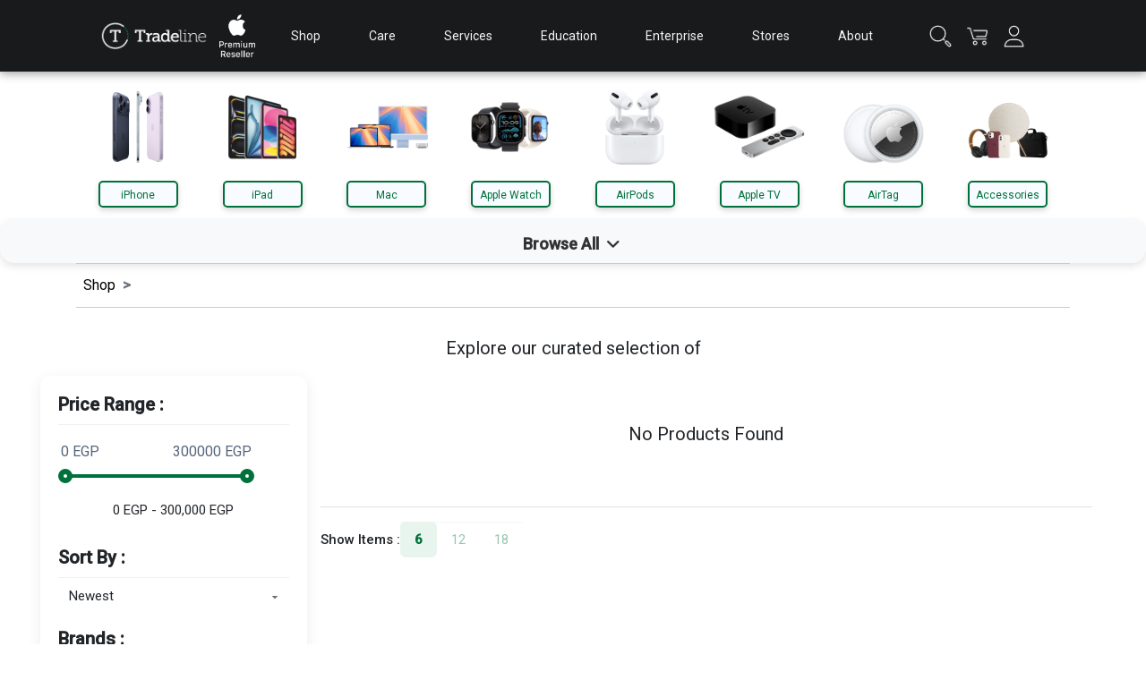

--- FILE ---
content_type: text/html; charset=utf-8
request_url: https://www.tradelinestores.com/shop/Accessories/Mophie-Power-Boost-mini-2600-mAh
body_size: 56158
content:
<!DOCTYPE html><html lang="en" dir="ltr"><head>

    <!-- Google Tag Manager (noscript) -->
    <noscript><iframe
        src="https://www.googletagmanager.com/ns.html?id=GTM-NZ4DRCJ"
        height="0"
        width="0"
        style="display: none; visibility: hidden"
      ></iframe
    ></noscript>

    <!-- Google Tag Manager -->
    <script>
      (function (w, d, s, l, i) {
        w[l] = w[l] || [];
        w[l].push({ "gtm.start": new Date().getTime(), event: "gtm.js" });
        var f = d.getElementsByTagName(s)[0],
          j = d.createElement(s),
          dl = l != "dataLayer" ? "&l=" + l : "";
        j.async = true;
        j.src = "https://www.googletagmanager.com/gtm.js?id=" + i + dl;
        f.parentNode.insertBefore(j, f);
      })(window, document, "script", "dataLayer", "GTM-NZ4DRCJ");
    </script>
    <!-- End Google Tag Manager -->

    <!-- End Google Tag Manager (noscript) -->
    <script>
      // Standard GTM initialization (ensure this is present and correct)
      window.dataLayer = window.dataLayer || [];
      function gtag() {
        dataLayer.push(arguments);
      }
      gtag("js", new Date());

      // Replace 'G-XXXXXXX' or 'GTM-XXXXXXX' with your actual IDs
      // If using GA4 directly without GTM:
      // gtag('config', 'G-XXXXXXXXX');

      // If using GTM:
      // (function(w,d,s,l,i){w[l]=w[l]||[];w[l].push({'gtm.start':
      // new Date().getTime(),event:'gtm.js'});var f=d.getElementsByTagName(s)[0],
      // j=d.createElement(s),dl=l!='dataLayer'?'&l='+l:'';j.async=true;j.src=
      // 'https://www.googletagmanager.com/gtm.js?id='+i+dl;f.parentNode.insertBefore(j,f);
      // })(window,document,'script','dataLayer','GTM-XXXXXXX'); // Your GTM ID here
    </script>

    <!-- Snap Pixel Code -->
      <script type="text/javascript">
        (function(e,t,n){if(e.snaptr)return;var a=e.snaptr=function()
        {a.handleRequest?a.handleRequest.apply(a,arguments):a.queue.push(arguments)};
        a.queue=[];var s='script';r=t.createElement(s);r.async=!0;
        r.src=n;var u=t.getElementsByTagName(s)[0];
        u.parentNode.insertBefore(r,u);})(window,document,
        'https://sc-static.net/scevent.min.js');
        snaptr('init', '3f11d346-e6cc-4802-b9f8-55a3ace55c06', {});
        snaptr('track', 'PAGE_VIEW');
      </script>
    <!-- End Snap Pixel Code -->

    <!-- Google tag (gtag.js) -->
    <script async="" src="https://www.googletagmanager.com/gtag/js?id=AW-11453388766"></script>
    <script>
      window.dataLayer = window.dataLayer || [];
      function gtag() {
        dataLayer.push(arguments);
      }
      gtag("js", new Date());

      gtag("config", "AW-11453388766");
    </script>

    <!-- Google tag (gtag.js) event -->
    <script>
      gtag("event", "ads_conversion_Shopping_Cart_2", {
        // <event_parameters>
      });
    </script>
    <script>
      !(function (f, b, e, v, n, t, s) {
        if (f.fbq) return;
        n = f.fbq = function () {
          n.callMethod
            ? n.callMethod.apply(n, arguments)
            : n.queue.push(arguments);
        };
        if (!f._fbq) f._fbq = n;
        n.push = n;
        n.loaded = !0;
        n.version = "2.0";
        n.queue = [];
        t = b.createElement(e);
        t.async = !0;
        t.src = v;
        s = b.getElementsByTagName(e)[0];
        s.parentNode.insertBefore(t, s);
      })(
        window,
        document,
        "script",
        "https://connect.facebook.net/en_US/fbevents.js"
      );
      fbq("init", "YOUR_PIXEL_ID"); // REPLACE WITH YOUR ACTUAL PIXEL ID
      fbq("track", "PageView"); // This is usually the first event, tracking a page view.
    </script>
    <noscript><img
        height="1"
        width="1"
        style="display: none"
        src="https://www.facebook.com/tr?id=YOUR_PIXEL_ID&ev=PageView&noscript=1"
    /></noscript>
    <script>
    // Language and direction configuration
    function configureLanguage() {
      const currentLanguage = localStorage.getItem("currentLanguage") || "en";

      // Set the `lang` and `dir` attributes dynamically
      document.documentElement.lang = currentLanguage;
      document.documentElement.dir = currentLanguage === "ar" ? "rtl" : "ltr";

      // Load RTL stylesheet for Arabic only
      if (
        currentLanguage === "ar" &&
        !document.getElementById("rtl-stylesheet")
      ) {
        const rtlStylesheet = document.createElement("link");
        rtlStylesheet.rel = "stylesheet";
        rtlStylesheet.href = "styles-rtl.css"; // Path to RTL stylesheet
        rtlStylesheet.id = "rtl-stylesheet"; // Prevent duplicate loading
        document.head.appendChild(rtlStylesheet);
      }
    }

    // Run language configuration before the body loads
    configureLanguage();
    </script>
    <meta charset="utf-8">
    <title>Tradeline</title>
    <base href="/">
    <meta name="author" content="Tradeline Stores">
    <meta name="publisher" content="Tradeline Stores">
    <meta name="robots" content="index,follow">
    <meta name="viewport" content="width=device-width, initial-scale=1">
    <link rel="icon" type="image/x-icon" href="assets/imgs/favicon.png">
    <style type="text/css">@font-face{font-family:'Roboto';font-style:normal;font-weight:300;font-stretch:100%;font-display:swap;src:url(https://fonts.gstatic.com/s/roboto/v50/KFO7CnqEu92Fr1ME7kSn66aGLdTylUAMa3GUBHMdazTgWw.woff2) format('woff2');unicode-range:U+0460-052F, U+1C80-1C8A, U+20B4, U+2DE0-2DFF, U+A640-A69F, U+FE2E-FE2F;}@font-face{font-family:'Roboto';font-style:normal;font-weight:300;font-stretch:100%;font-display:swap;src:url(https://fonts.gstatic.com/s/roboto/v50/KFO7CnqEu92Fr1ME7kSn66aGLdTylUAMa3iUBHMdazTgWw.woff2) format('woff2');unicode-range:U+0301, U+0400-045F, U+0490-0491, U+04B0-04B1, U+2116;}@font-face{font-family:'Roboto';font-style:normal;font-weight:300;font-stretch:100%;font-display:swap;src:url(https://fonts.gstatic.com/s/roboto/v50/KFO7CnqEu92Fr1ME7kSn66aGLdTylUAMa3CUBHMdazTgWw.woff2) format('woff2');unicode-range:U+1F00-1FFF;}@font-face{font-family:'Roboto';font-style:normal;font-weight:300;font-stretch:100%;font-display:swap;src:url(https://fonts.gstatic.com/s/roboto/v50/KFO7CnqEu92Fr1ME7kSn66aGLdTylUAMa3-UBHMdazTgWw.woff2) format('woff2');unicode-range:U+0370-0377, U+037A-037F, U+0384-038A, U+038C, U+038E-03A1, U+03A3-03FF;}@font-face{font-family:'Roboto';font-style:normal;font-weight:300;font-stretch:100%;font-display:swap;src:url(https://fonts.gstatic.com/s/roboto/v50/KFO7CnqEu92Fr1ME7kSn66aGLdTylUAMawCUBHMdazTgWw.woff2) format('woff2');unicode-range:U+0302-0303, U+0305, U+0307-0308, U+0310, U+0312, U+0315, U+031A, U+0326-0327, U+032C, U+032F-0330, U+0332-0333, U+0338, U+033A, U+0346, U+034D, U+0391-03A1, U+03A3-03A9, U+03B1-03C9, U+03D1, U+03D5-03D6, U+03F0-03F1, U+03F4-03F5, U+2016-2017, U+2034-2038, U+203C, U+2040, U+2043, U+2047, U+2050, U+2057, U+205F, U+2070-2071, U+2074-208E, U+2090-209C, U+20D0-20DC, U+20E1, U+20E5-20EF, U+2100-2112, U+2114-2115, U+2117-2121, U+2123-214F, U+2190, U+2192, U+2194-21AE, U+21B0-21E5, U+21F1-21F2, U+21F4-2211, U+2213-2214, U+2216-22FF, U+2308-230B, U+2310, U+2319, U+231C-2321, U+2336-237A, U+237C, U+2395, U+239B-23B7, U+23D0, U+23DC-23E1, U+2474-2475, U+25AF, U+25B3, U+25B7, U+25BD, U+25C1, U+25CA, U+25CC, U+25FB, U+266D-266F, U+27C0-27FF, U+2900-2AFF, U+2B0E-2B11, U+2B30-2B4C, U+2BFE, U+3030, U+FF5B, U+FF5D, U+1D400-1D7FF, U+1EE00-1EEFF;}@font-face{font-family:'Roboto';font-style:normal;font-weight:300;font-stretch:100%;font-display:swap;src:url(https://fonts.gstatic.com/s/roboto/v50/KFO7CnqEu92Fr1ME7kSn66aGLdTylUAMaxKUBHMdazTgWw.woff2) format('woff2');unicode-range:U+0001-000C, U+000E-001F, U+007F-009F, U+20DD-20E0, U+20E2-20E4, U+2150-218F, U+2190, U+2192, U+2194-2199, U+21AF, U+21E6-21F0, U+21F3, U+2218-2219, U+2299, U+22C4-22C6, U+2300-243F, U+2440-244A, U+2460-24FF, U+25A0-27BF, U+2800-28FF, U+2921-2922, U+2981, U+29BF, U+29EB, U+2B00-2BFF, U+4DC0-4DFF, U+FFF9-FFFB, U+10140-1018E, U+10190-1019C, U+101A0, U+101D0-101FD, U+102E0-102FB, U+10E60-10E7E, U+1D2C0-1D2D3, U+1D2E0-1D37F, U+1F000-1F0FF, U+1F100-1F1AD, U+1F1E6-1F1FF, U+1F30D-1F30F, U+1F315, U+1F31C, U+1F31E, U+1F320-1F32C, U+1F336, U+1F378, U+1F37D, U+1F382, U+1F393-1F39F, U+1F3A7-1F3A8, U+1F3AC-1F3AF, U+1F3C2, U+1F3C4-1F3C6, U+1F3CA-1F3CE, U+1F3D4-1F3E0, U+1F3ED, U+1F3F1-1F3F3, U+1F3F5-1F3F7, U+1F408, U+1F415, U+1F41F, U+1F426, U+1F43F, U+1F441-1F442, U+1F444, U+1F446-1F449, U+1F44C-1F44E, U+1F453, U+1F46A, U+1F47D, U+1F4A3, U+1F4B0, U+1F4B3, U+1F4B9, U+1F4BB, U+1F4BF, U+1F4C8-1F4CB, U+1F4D6, U+1F4DA, U+1F4DF, U+1F4E3-1F4E6, U+1F4EA-1F4ED, U+1F4F7, U+1F4F9-1F4FB, U+1F4FD-1F4FE, U+1F503, U+1F507-1F50B, U+1F50D, U+1F512-1F513, U+1F53E-1F54A, U+1F54F-1F5FA, U+1F610, U+1F650-1F67F, U+1F687, U+1F68D, U+1F691, U+1F694, U+1F698, U+1F6AD, U+1F6B2, U+1F6B9-1F6BA, U+1F6BC, U+1F6C6-1F6CF, U+1F6D3-1F6D7, U+1F6E0-1F6EA, U+1F6F0-1F6F3, U+1F6F7-1F6FC, U+1F700-1F7FF, U+1F800-1F80B, U+1F810-1F847, U+1F850-1F859, U+1F860-1F887, U+1F890-1F8AD, U+1F8B0-1F8BB, U+1F8C0-1F8C1, U+1F900-1F90B, U+1F93B, U+1F946, U+1F984, U+1F996, U+1F9E9, U+1FA00-1FA6F, U+1FA70-1FA7C, U+1FA80-1FA89, U+1FA8F-1FAC6, U+1FACE-1FADC, U+1FADF-1FAE9, U+1FAF0-1FAF8, U+1FB00-1FBFF;}@font-face{font-family:'Roboto';font-style:normal;font-weight:300;font-stretch:100%;font-display:swap;src:url(https://fonts.gstatic.com/s/roboto/v50/KFO7CnqEu92Fr1ME7kSn66aGLdTylUAMa3OUBHMdazTgWw.woff2) format('woff2');unicode-range:U+0102-0103, U+0110-0111, U+0128-0129, U+0168-0169, U+01A0-01A1, U+01AF-01B0, U+0300-0301, U+0303-0304, U+0308-0309, U+0323, U+0329, U+1EA0-1EF9, U+20AB;}@font-face{font-family:'Roboto';font-style:normal;font-weight:300;font-stretch:100%;font-display:swap;src:url(https://fonts.gstatic.com/s/roboto/v50/KFO7CnqEu92Fr1ME7kSn66aGLdTylUAMa3KUBHMdazTgWw.woff2) format('woff2');unicode-range:U+0100-02BA, U+02BD-02C5, U+02C7-02CC, U+02CE-02D7, U+02DD-02FF, U+0304, U+0308, U+0329, U+1D00-1DBF, U+1E00-1E9F, U+1EF2-1EFF, U+2020, U+20A0-20AB, U+20AD-20C0, U+2113, U+2C60-2C7F, U+A720-A7FF;}@font-face{font-family:'Roboto';font-style:normal;font-weight:300;font-stretch:100%;font-display:swap;src:url(https://fonts.gstatic.com/s/roboto/v50/KFO7CnqEu92Fr1ME7kSn66aGLdTylUAMa3yUBHMdazQ.woff2) format('woff2');unicode-range:U+0000-00FF, U+0131, U+0152-0153, U+02BB-02BC, U+02C6, U+02DA, U+02DC, U+0304, U+0308, U+0329, U+2000-206F, U+20AC, U+2122, U+2191, U+2193, U+2212, U+2215, U+FEFF, U+FFFD;}@font-face{font-family:'Roboto';font-style:normal;font-weight:400;font-stretch:100%;font-display:swap;src:url(https://fonts.gstatic.com/s/roboto/v50/KFO7CnqEu92Fr1ME7kSn66aGLdTylUAMa3GUBHMdazTgWw.woff2) format('woff2');unicode-range:U+0460-052F, U+1C80-1C8A, U+20B4, U+2DE0-2DFF, U+A640-A69F, U+FE2E-FE2F;}@font-face{font-family:'Roboto';font-style:normal;font-weight:400;font-stretch:100%;font-display:swap;src:url(https://fonts.gstatic.com/s/roboto/v50/KFO7CnqEu92Fr1ME7kSn66aGLdTylUAMa3iUBHMdazTgWw.woff2) format('woff2');unicode-range:U+0301, U+0400-045F, U+0490-0491, U+04B0-04B1, U+2116;}@font-face{font-family:'Roboto';font-style:normal;font-weight:400;font-stretch:100%;font-display:swap;src:url(https://fonts.gstatic.com/s/roboto/v50/KFO7CnqEu92Fr1ME7kSn66aGLdTylUAMa3CUBHMdazTgWw.woff2) format('woff2');unicode-range:U+1F00-1FFF;}@font-face{font-family:'Roboto';font-style:normal;font-weight:400;font-stretch:100%;font-display:swap;src:url(https://fonts.gstatic.com/s/roboto/v50/KFO7CnqEu92Fr1ME7kSn66aGLdTylUAMa3-UBHMdazTgWw.woff2) format('woff2');unicode-range:U+0370-0377, U+037A-037F, U+0384-038A, U+038C, U+038E-03A1, U+03A3-03FF;}@font-face{font-family:'Roboto';font-style:normal;font-weight:400;font-stretch:100%;font-display:swap;src:url(https://fonts.gstatic.com/s/roboto/v50/KFO7CnqEu92Fr1ME7kSn66aGLdTylUAMawCUBHMdazTgWw.woff2) format('woff2');unicode-range:U+0302-0303, U+0305, U+0307-0308, U+0310, U+0312, U+0315, U+031A, U+0326-0327, U+032C, U+032F-0330, U+0332-0333, U+0338, U+033A, U+0346, U+034D, U+0391-03A1, U+03A3-03A9, U+03B1-03C9, U+03D1, U+03D5-03D6, U+03F0-03F1, U+03F4-03F5, U+2016-2017, U+2034-2038, U+203C, U+2040, U+2043, U+2047, U+2050, U+2057, U+205F, U+2070-2071, U+2074-208E, U+2090-209C, U+20D0-20DC, U+20E1, U+20E5-20EF, U+2100-2112, U+2114-2115, U+2117-2121, U+2123-214F, U+2190, U+2192, U+2194-21AE, U+21B0-21E5, U+21F1-21F2, U+21F4-2211, U+2213-2214, U+2216-22FF, U+2308-230B, U+2310, U+2319, U+231C-2321, U+2336-237A, U+237C, U+2395, U+239B-23B7, U+23D0, U+23DC-23E1, U+2474-2475, U+25AF, U+25B3, U+25B7, U+25BD, U+25C1, U+25CA, U+25CC, U+25FB, U+266D-266F, U+27C0-27FF, U+2900-2AFF, U+2B0E-2B11, U+2B30-2B4C, U+2BFE, U+3030, U+FF5B, U+FF5D, U+1D400-1D7FF, U+1EE00-1EEFF;}@font-face{font-family:'Roboto';font-style:normal;font-weight:400;font-stretch:100%;font-display:swap;src:url(https://fonts.gstatic.com/s/roboto/v50/KFO7CnqEu92Fr1ME7kSn66aGLdTylUAMaxKUBHMdazTgWw.woff2) format('woff2');unicode-range:U+0001-000C, U+000E-001F, U+007F-009F, U+20DD-20E0, U+20E2-20E4, U+2150-218F, U+2190, U+2192, U+2194-2199, U+21AF, U+21E6-21F0, U+21F3, U+2218-2219, U+2299, U+22C4-22C6, U+2300-243F, U+2440-244A, U+2460-24FF, U+25A0-27BF, U+2800-28FF, U+2921-2922, U+2981, U+29BF, U+29EB, U+2B00-2BFF, U+4DC0-4DFF, U+FFF9-FFFB, U+10140-1018E, U+10190-1019C, U+101A0, U+101D0-101FD, U+102E0-102FB, U+10E60-10E7E, U+1D2C0-1D2D3, U+1D2E0-1D37F, U+1F000-1F0FF, U+1F100-1F1AD, U+1F1E6-1F1FF, U+1F30D-1F30F, U+1F315, U+1F31C, U+1F31E, U+1F320-1F32C, U+1F336, U+1F378, U+1F37D, U+1F382, U+1F393-1F39F, U+1F3A7-1F3A8, U+1F3AC-1F3AF, U+1F3C2, U+1F3C4-1F3C6, U+1F3CA-1F3CE, U+1F3D4-1F3E0, U+1F3ED, U+1F3F1-1F3F3, U+1F3F5-1F3F7, U+1F408, U+1F415, U+1F41F, U+1F426, U+1F43F, U+1F441-1F442, U+1F444, U+1F446-1F449, U+1F44C-1F44E, U+1F453, U+1F46A, U+1F47D, U+1F4A3, U+1F4B0, U+1F4B3, U+1F4B9, U+1F4BB, U+1F4BF, U+1F4C8-1F4CB, U+1F4D6, U+1F4DA, U+1F4DF, U+1F4E3-1F4E6, U+1F4EA-1F4ED, U+1F4F7, U+1F4F9-1F4FB, U+1F4FD-1F4FE, U+1F503, U+1F507-1F50B, U+1F50D, U+1F512-1F513, U+1F53E-1F54A, U+1F54F-1F5FA, U+1F610, U+1F650-1F67F, U+1F687, U+1F68D, U+1F691, U+1F694, U+1F698, U+1F6AD, U+1F6B2, U+1F6B9-1F6BA, U+1F6BC, U+1F6C6-1F6CF, U+1F6D3-1F6D7, U+1F6E0-1F6EA, U+1F6F0-1F6F3, U+1F6F7-1F6FC, U+1F700-1F7FF, U+1F800-1F80B, U+1F810-1F847, U+1F850-1F859, U+1F860-1F887, U+1F890-1F8AD, U+1F8B0-1F8BB, U+1F8C0-1F8C1, U+1F900-1F90B, U+1F93B, U+1F946, U+1F984, U+1F996, U+1F9E9, U+1FA00-1FA6F, U+1FA70-1FA7C, U+1FA80-1FA89, U+1FA8F-1FAC6, U+1FACE-1FADC, U+1FADF-1FAE9, U+1FAF0-1FAF8, U+1FB00-1FBFF;}@font-face{font-family:'Roboto';font-style:normal;font-weight:400;font-stretch:100%;font-display:swap;src:url(https://fonts.gstatic.com/s/roboto/v50/KFO7CnqEu92Fr1ME7kSn66aGLdTylUAMa3OUBHMdazTgWw.woff2) format('woff2');unicode-range:U+0102-0103, U+0110-0111, U+0128-0129, U+0168-0169, U+01A0-01A1, U+01AF-01B0, U+0300-0301, U+0303-0304, U+0308-0309, U+0323, U+0329, U+1EA0-1EF9, U+20AB;}@font-face{font-family:'Roboto';font-style:normal;font-weight:400;font-stretch:100%;font-display:swap;src:url(https://fonts.gstatic.com/s/roboto/v50/KFO7CnqEu92Fr1ME7kSn66aGLdTylUAMa3KUBHMdazTgWw.woff2) format('woff2');unicode-range:U+0100-02BA, U+02BD-02C5, U+02C7-02CC, U+02CE-02D7, U+02DD-02FF, U+0304, U+0308, U+0329, U+1D00-1DBF, U+1E00-1E9F, U+1EF2-1EFF, U+2020, U+20A0-20AB, U+20AD-20C0, U+2113, U+2C60-2C7F, U+A720-A7FF;}@font-face{font-family:'Roboto';font-style:normal;font-weight:400;font-stretch:100%;font-display:swap;src:url(https://fonts.gstatic.com/s/roboto/v50/KFO7CnqEu92Fr1ME7kSn66aGLdTylUAMa3yUBHMdazQ.woff2) format('woff2');unicode-range:U+0000-00FF, U+0131, U+0152-0153, U+02BB-02BC, U+02C6, U+02DA, U+02DC, U+0304, U+0308, U+0329, U+2000-206F, U+20AC, U+2122, U+2191, U+2193, U+2212, U+2215, U+FEFF, U+FFFD;}@font-face{font-family:'Roboto';font-style:normal;font-weight:500;font-stretch:100%;font-display:swap;src:url(https://fonts.gstatic.com/s/roboto/v50/KFO7CnqEu92Fr1ME7kSn66aGLdTylUAMa3GUBHMdazTgWw.woff2) format('woff2');unicode-range:U+0460-052F, U+1C80-1C8A, U+20B4, U+2DE0-2DFF, U+A640-A69F, U+FE2E-FE2F;}@font-face{font-family:'Roboto';font-style:normal;font-weight:500;font-stretch:100%;font-display:swap;src:url(https://fonts.gstatic.com/s/roboto/v50/KFO7CnqEu92Fr1ME7kSn66aGLdTylUAMa3iUBHMdazTgWw.woff2) format('woff2');unicode-range:U+0301, U+0400-045F, U+0490-0491, U+04B0-04B1, U+2116;}@font-face{font-family:'Roboto';font-style:normal;font-weight:500;font-stretch:100%;font-display:swap;src:url(https://fonts.gstatic.com/s/roboto/v50/KFO7CnqEu92Fr1ME7kSn66aGLdTylUAMa3CUBHMdazTgWw.woff2) format('woff2');unicode-range:U+1F00-1FFF;}@font-face{font-family:'Roboto';font-style:normal;font-weight:500;font-stretch:100%;font-display:swap;src:url(https://fonts.gstatic.com/s/roboto/v50/KFO7CnqEu92Fr1ME7kSn66aGLdTylUAMa3-UBHMdazTgWw.woff2) format('woff2');unicode-range:U+0370-0377, U+037A-037F, U+0384-038A, U+038C, U+038E-03A1, U+03A3-03FF;}@font-face{font-family:'Roboto';font-style:normal;font-weight:500;font-stretch:100%;font-display:swap;src:url(https://fonts.gstatic.com/s/roboto/v50/KFO7CnqEu92Fr1ME7kSn66aGLdTylUAMawCUBHMdazTgWw.woff2) format('woff2');unicode-range:U+0302-0303, U+0305, U+0307-0308, U+0310, U+0312, U+0315, U+031A, U+0326-0327, U+032C, U+032F-0330, U+0332-0333, U+0338, U+033A, U+0346, U+034D, U+0391-03A1, U+03A3-03A9, U+03B1-03C9, U+03D1, U+03D5-03D6, U+03F0-03F1, U+03F4-03F5, U+2016-2017, U+2034-2038, U+203C, U+2040, U+2043, U+2047, U+2050, U+2057, U+205F, U+2070-2071, U+2074-208E, U+2090-209C, U+20D0-20DC, U+20E1, U+20E5-20EF, U+2100-2112, U+2114-2115, U+2117-2121, U+2123-214F, U+2190, U+2192, U+2194-21AE, U+21B0-21E5, U+21F1-21F2, U+21F4-2211, U+2213-2214, U+2216-22FF, U+2308-230B, U+2310, U+2319, U+231C-2321, U+2336-237A, U+237C, U+2395, U+239B-23B7, U+23D0, U+23DC-23E1, U+2474-2475, U+25AF, U+25B3, U+25B7, U+25BD, U+25C1, U+25CA, U+25CC, U+25FB, U+266D-266F, U+27C0-27FF, U+2900-2AFF, U+2B0E-2B11, U+2B30-2B4C, U+2BFE, U+3030, U+FF5B, U+FF5D, U+1D400-1D7FF, U+1EE00-1EEFF;}@font-face{font-family:'Roboto';font-style:normal;font-weight:500;font-stretch:100%;font-display:swap;src:url(https://fonts.gstatic.com/s/roboto/v50/KFO7CnqEu92Fr1ME7kSn66aGLdTylUAMaxKUBHMdazTgWw.woff2) format('woff2');unicode-range:U+0001-000C, U+000E-001F, U+007F-009F, U+20DD-20E0, U+20E2-20E4, U+2150-218F, U+2190, U+2192, U+2194-2199, U+21AF, U+21E6-21F0, U+21F3, U+2218-2219, U+2299, U+22C4-22C6, U+2300-243F, U+2440-244A, U+2460-24FF, U+25A0-27BF, U+2800-28FF, U+2921-2922, U+2981, U+29BF, U+29EB, U+2B00-2BFF, U+4DC0-4DFF, U+FFF9-FFFB, U+10140-1018E, U+10190-1019C, U+101A0, U+101D0-101FD, U+102E0-102FB, U+10E60-10E7E, U+1D2C0-1D2D3, U+1D2E0-1D37F, U+1F000-1F0FF, U+1F100-1F1AD, U+1F1E6-1F1FF, U+1F30D-1F30F, U+1F315, U+1F31C, U+1F31E, U+1F320-1F32C, U+1F336, U+1F378, U+1F37D, U+1F382, U+1F393-1F39F, U+1F3A7-1F3A8, U+1F3AC-1F3AF, U+1F3C2, U+1F3C4-1F3C6, U+1F3CA-1F3CE, U+1F3D4-1F3E0, U+1F3ED, U+1F3F1-1F3F3, U+1F3F5-1F3F7, U+1F408, U+1F415, U+1F41F, U+1F426, U+1F43F, U+1F441-1F442, U+1F444, U+1F446-1F449, U+1F44C-1F44E, U+1F453, U+1F46A, U+1F47D, U+1F4A3, U+1F4B0, U+1F4B3, U+1F4B9, U+1F4BB, U+1F4BF, U+1F4C8-1F4CB, U+1F4D6, U+1F4DA, U+1F4DF, U+1F4E3-1F4E6, U+1F4EA-1F4ED, U+1F4F7, U+1F4F9-1F4FB, U+1F4FD-1F4FE, U+1F503, U+1F507-1F50B, U+1F50D, U+1F512-1F513, U+1F53E-1F54A, U+1F54F-1F5FA, U+1F610, U+1F650-1F67F, U+1F687, U+1F68D, U+1F691, U+1F694, U+1F698, U+1F6AD, U+1F6B2, U+1F6B9-1F6BA, U+1F6BC, U+1F6C6-1F6CF, U+1F6D3-1F6D7, U+1F6E0-1F6EA, U+1F6F0-1F6F3, U+1F6F7-1F6FC, U+1F700-1F7FF, U+1F800-1F80B, U+1F810-1F847, U+1F850-1F859, U+1F860-1F887, U+1F890-1F8AD, U+1F8B0-1F8BB, U+1F8C0-1F8C1, U+1F900-1F90B, U+1F93B, U+1F946, U+1F984, U+1F996, U+1F9E9, U+1FA00-1FA6F, U+1FA70-1FA7C, U+1FA80-1FA89, U+1FA8F-1FAC6, U+1FACE-1FADC, U+1FADF-1FAE9, U+1FAF0-1FAF8, U+1FB00-1FBFF;}@font-face{font-family:'Roboto';font-style:normal;font-weight:500;font-stretch:100%;font-display:swap;src:url(https://fonts.gstatic.com/s/roboto/v50/KFO7CnqEu92Fr1ME7kSn66aGLdTylUAMa3OUBHMdazTgWw.woff2) format('woff2');unicode-range:U+0102-0103, U+0110-0111, U+0128-0129, U+0168-0169, U+01A0-01A1, U+01AF-01B0, U+0300-0301, U+0303-0304, U+0308-0309, U+0323, U+0329, U+1EA0-1EF9, U+20AB;}@font-face{font-family:'Roboto';font-style:normal;font-weight:500;font-stretch:100%;font-display:swap;src:url(https://fonts.gstatic.com/s/roboto/v50/KFO7CnqEu92Fr1ME7kSn66aGLdTylUAMa3KUBHMdazTgWw.woff2) format('woff2');unicode-range:U+0100-02BA, U+02BD-02C5, U+02C7-02CC, U+02CE-02D7, U+02DD-02FF, U+0304, U+0308, U+0329, U+1D00-1DBF, U+1E00-1E9F, U+1EF2-1EFF, U+2020, U+20A0-20AB, U+20AD-20C0, U+2113, U+2C60-2C7F, U+A720-A7FF;}@font-face{font-family:'Roboto';font-style:normal;font-weight:500;font-stretch:100%;font-display:swap;src:url(https://fonts.gstatic.com/s/roboto/v50/KFO7CnqEu92Fr1ME7kSn66aGLdTylUAMa3yUBHMdazQ.woff2) format('woff2');unicode-range:U+0000-00FF, U+0131, U+0152-0153, U+02BB-02BC, U+02C6, U+02DA, U+02DC, U+0304, U+0308, U+0329, U+2000-206F, U+20AC, U+2122, U+2191, U+2193, U+2212, U+2215, U+FEFF, U+FFFD;}</style>
    <link rel="stylesheet" type="text/css" href="//cdn.jsdelivr.net/npm/slick-carousel@1.8.1/slick/slick.css">
    <link rel="stylesheet" type="text/css" href="//cdn.jsdelivr.net/npm/slick-carousel@1.8.1/slick/slick-theme.css">

    <style type="text/css">@font-face{font-family:'Material Icons';font-style:normal;font-weight:400;src:url(https://fonts.gstatic.com/s/materialicons/v145/flUhRq6tzZclQEJ-Vdg-IuiaDsNcIhQ8tQ.woff2) format('woff2');}.material-icons{font-family:'Material Icons';font-weight:normal;font-style:normal;font-size:24px;line-height:1;letter-spacing:normal;text-transform:none;display:inline-block;white-space:nowrap;word-wrap:normal;direction:ltr;-webkit-font-feature-settings:'liga';-webkit-font-smoothing:antialiased;}</style>
    <link rel="stylesheet" href="https://stackpath.bootstrapcdn.com/font-awesome/4.7.0/css/font-awesome.min.css">

    <link rel="stylesheet" type="text/css" href="//cdn.jsdelivr.net/npm/slick-carousel@1.8.1/slick/slick.css">
    <link rel="stylesheet" type="text/css" href="//cdn.jsdelivr.net/npm/slick-carousel@1.8.1/slick/slick-theme.css">
    <meta name="facebook-domain-verification" content="2cntii1pn3lam9ofusixwuolt2fpf4">
    <meta name="google-site-verification" content="MExXms0vbWV_pSVGSSCLBPUg1mzufGPFPwMfjsgwgZw">
    <meta name="google-site-verification" content="gOn5Y96jj17YyONjlKFet7BvJd1ETM9ZWyvcTmmFaY4">
    <meta name="google-site-verification" content="rkCtkDHPX3Hqa1_SERlhNouVfjyxY6Y9T2RUuIdYpLw">
    <script src="https://waffarad.com/integration/general.js" type="text/javascript"></script>
    <link rel="stylesheet" href="styles-rtl.css" media="all" id="app-rtl-style" disabled="">
    <link rel="stylesheet" href="assets/fawry/fawrypay-payments.css">
  <link rel="stylesheet" href="styles.99ae9260470e07856be5.css"><style ng-transition="serverApp">.download[_ngcontent-sc86]{background-color:#00713b;padding:8px 12px}.download[_ngcontent-sc86]   a[_ngcontent-sc86]{display:block;margin-top:10px}.download[_ngcontent-sc86]   p[_ngcontent-sc86]{font-size:15px;font-weight:700;margin:0;color:#fff}.download[_ngcontent-sc86]   span[_ngcontent-sc86]{font-size:12px;color:hsla(0,0%,100%,.8)}.custom-dialog-container[_ngcontent-sc86]   .mat-dialog-container[_ngcontent-sc86]{padding:0!important;position:relative;background-color:#0f7d40!important}.language-switcher[_ngcontent-sc86]{margin:15px 0}.btn-lang[_ngcontent-sc86]{background-color:#007bff;color:#fff;border:none;padding:10px 15px;margin:0 5px;font-size:14px;border-radius:5px;transition:background-color .3s ease}.btn-lang[_ngcontent-sc86]:hover{background-color:#0056b3}.language-switcher[_ngcontent-sc86]{display:flex;justify-content:center;align-items:center;gap:15px;padding:20px;background:linear-gradient(135deg,#f8f9fa,#e8f5e9);border-radius:8px;box-shadow:0 4px 6px rgba(0,0,0,.1)}.btn-lang[_ngcontent-sc86]{font-size:16px;font-weight:700;padding:10px 20px;border:2px solid #00713b;border-radius:25px;color:#00713b;background-color:initial;cursor:pointer;transition:all .3s ease-in-out;text-transform:uppercase}.btn-lang[_ngcontent-sc86]:hover{transform:scale(1.1);box-shadow:0 4px 8px rgba(0,113,59,.2)}.btn-lang.active[_ngcontent-sc86], .btn-lang[_ngcontent-sc86]:hover{background-color:#00713b;color:#fff}.btn-lang.active[_ngcontent-sc86]{border-color:#004d29;transform:scale(1.05)}#all.all-sec[_ngcontent-sc86]{overflow:hidden!important}</style><style ng-transition="serverApp">.la-ball-8bits[_ngcontent-sc46], .la-ball-8bits[_ngcontent-sc46] > div[_ngcontent-sc46]{box-sizing:border-box;position:relative}.la-ball-8bits[_ngcontent-sc46]{color:#fff;display:block;font-size:0}.la-ball-8bits.la-dark[_ngcontent-sc46]{color:#333}.la-ball-8bits[_ngcontent-sc46] > div[_ngcontent-sc46]{background-color:currentColor;border:0 solid;display:inline-block;float:none}.la-ball-8bits[_ngcontent-sc46]{height:12px;width:12px}.la-ball-8bits[_ngcontent-sc46] > div[_ngcontent-sc46]{-webkit-animation:ball-8bits 1s ease 0s infinite;animation:ball-8bits 1s ease 0s infinite;border-radius:0;height:4px;left:50%;opacity:0;position:absolute;top:50%;transform:translate(100%,100%);width:4px}.la-ball-8bits[_ngcontent-sc46] > div[_ngcontent-sc46]:first-child{-webkit-animation-delay:-.9375s;animation-delay:-.9375s}.la-ball-8bits[_ngcontent-sc46] > div[_ngcontent-sc46]:nth-child(2){-webkit-animation-delay:-.875s;animation-delay:-.875s}.la-ball-8bits[_ngcontent-sc46] > div[_ngcontent-sc46]:nth-child(3){-webkit-animation-delay:-.8125s;animation-delay:-.8125s}.la-ball-8bits[_ngcontent-sc46] > div[_ngcontent-sc46]:nth-child(4){-webkit-animation-delay:-.75s;animation-delay:-.75s}.la-ball-8bits[_ngcontent-sc46] > div[_ngcontent-sc46]:nth-child(5){-webkit-animation-delay:-.6875s;animation-delay:-.6875s}.la-ball-8bits[_ngcontent-sc46] > div[_ngcontent-sc46]:nth-child(6){-webkit-animation-delay:-.625s;animation-delay:-.625s}.la-ball-8bits[_ngcontent-sc46] > div[_ngcontent-sc46]:nth-child(7){-webkit-animation-delay:-.5625s;animation-delay:-.5625s}.la-ball-8bits[_ngcontent-sc46] > div[_ngcontent-sc46]:nth-child(8){-webkit-animation-delay:-.5s;animation-delay:-.5s}.la-ball-8bits[_ngcontent-sc46] > div[_ngcontent-sc46]:nth-child(9){-webkit-animation-delay:-.4375s;animation-delay:-.4375s}.la-ball-8bits[_ngcontent-sc46] > div[_ngcontent-sc46]:nth-child(10){-webkit-animation-delay:-.375s;animation-delay:-.375s}.la-ball-8bits[_ngcontent-sc46] > div[_ngcontent-sc46]:nth-child(11){-webkit-animation-delay:-.3125s;animation-delay:-.3125s}.la-ball-8bits[_ngcontent-sc46] > div[_ngcontent-sc46]:nth-child(12){-webkit-animation-delay:-.25s;animation-delay:-.25s}.la-ball-8bits[_ngcontent-sc46] > div[_ngcontent-sc46]:nth-child(13){-webkit-animation-delay:-.1875s;animation-delay:-.1875s}.la-ball-8bits[_ngcontent-sc46] > div[_ngcontent-sc46]:nth-child(14){-webkit-animation-delay:-.125s;animation-delay:-.125s}.la-ball-8bits[_ngcontent-sc46] > div[_ngcontent-sc46]:nth-child(15){-webkit-animation-delay:-.0625s;animation-delay:-.0625s}.la-ball-8bits[_ngcontent-sc46] > div[_ngcontent-sc46]:nth-child(16){-webkit-animation-delay:0s;animation-delay:0s}.la-ball-8bits[_ngcontent-sc46] > div[_ngcontent-sc46]:first-child{left:0;top:-100%}.la-ball-8bits[_ngcontent-sc46] > div[_ngcontent-sc46]:nth-child(2){left:33.3333333333%;top:-100%}.la-ball-8bits[_ngcontent-sc46] > div[_ngcontent-sc46]:nth-child(3){left:66.6666666667%;top:-66.6666666667%}.la-ball-8bits[_ngcontent-sc46] > div[_ngcontent-sc46]:nth-child(4){left:100%;top:-33.3333333333%}.la-ball-8bits[_ngcontent-sc46] > div[_ngcontent-sc46]:nth-child(5){left:100%;top:0}.la-ball-8bits[_ngcontent-sc46] > div[_ngcontent-sc46]:nth-child(6){left:100%;top:33.3333333333%}.la-ball-8bits[_ngcontent-sc46] > div[_ngcontent-sc46]:nth-child(7){left:66.6666666667%;top:66.6666666667%}.la-ball-8bits[_ngcontent-sc46] > div[_ngcontent-sc46]:nth-child(8){left:33.3333333333%;top:100%}.la-ball-8bits[_ngcontent-sc46] > div[_ngcontent-sc46]:nth-child(9){left:0;top:100%}.la-ball-8bits[_ngcontent-sc46] > div[_ngcontent-sc46]:nth-child(10){left:-33.3333333333%;top:100%}.la-ball-8bits[_ngcontent-sc46] > div[_ngcontent-sc46]:nth-child(11){left:-66.6666666667%;top:66.6666666667%}.la-ball-8bits[_ngcontent-sc46] > div[_ngcontent-sc46]:nth-child(12){left:-100%;top:33.3333333333%}.la-ball-8bits[_ngcontent-sc46] > div[_ngcontent-sc46]:nth-child(13){left:-100%;top:0}.la-ball-8bits[_ngcontent-sc46] > div[_ngcontent-sc46]:nth-child(14){left:-100%;top:-33.3333333333%}.la-ball-8bits[_ngcontent-sc46] > div[_ngcontent-sc46]:nth-child(15){left:-66.6666666667%;top:-66.6666666667%}.la-ball-8bits[_ngcontent-sc46] > div[_ngcontent-sc46]:nth-child(16){left:-33.3333333333%;top:-100%}.la-ball-8bits.la-sm[_ngcontent-sc46]{height:6px;width:6px}.la-ball-8bits.la-sm[_ngcontent-sc46] > div[_ngcontent-sc46]{height:2px;width:2px}.la-ball-8bits.la-2x[_ngcontent-sc46]{height:24px;width:24px}.la-ball-8bits.la-2x[_ngcontent-sc46] > div[_ngcontent-sc46]{height:8px;width:8px}.la-ball-8bits.la-3x[_ngcontent-sc46]{height:36px;width:36px}.la-ball-8bits.la-3x[_ngcontent-sc46] > div[_ngcontent-sc46]{height:12px;width:12px}@-webkit-keyframes ball-8bits{0%{opacity:1}50%{opacity:1}51%{opacity:0}}@keyframes ball-8bits{0%{opacity:1}50%{opacity:1}51%{opacity:0}}.la-ball-atom[_ngcontent-sc46], .la-ball-atom[_ngcontent-sc46] > div[_ngcontent-sc46]{box-sizing:border-box;position:relative}.la-ball-atom[_ngcontent-sc46]{color:#fff;display:block;font-size:0}.la-ball-atom.la-dark[_ngcontent-sc46]{color:#333}.la-ball-atom[_ngcontent-sc46] > div[_ngcontent-sc46]{background-color:currentColor;border:0 solid;display:inline-block;float:none}.la-ball-atom[_ngcontent-sc46]{height:32px;width:32px}.la-ball-atom[_ngcontent-sc46] > div[_ngcontent-sc46]:first-child{-webkit-animation:ball-atom-shrink 4.5s linear infinite;animation:ball-atom-shrink 4.5s linear infinite;background:#aaa;border-radius:100%;height:60%;left:50%;position:absolute;top:50%;transform:translate(-50%,-50%);width:60%;z-index:1}.la-ball-atom[_ngcontent-sc46] > div[_ngcontent-sc46]:not(:first-child){-webkit-animation:ball-atom-zindex 1.5s steps(2) 0s infinite;animation:ball-atom-zindex 1.5s steps(2) 0s infinite;background:none;height:100%;left:0;position:absolute;width:100%;z-index:0}.la-ball-atom[_ngcontent-sc46] > div[_ngcontent-sc46]:not(:first-child):before{-webkit-animation:ball-atom-position 1.5s ease 0s infinite,ball-atom-size 1.5s ease 0s infinite;animation:ball-atom-position 1.5s ease 0s infinite,ball-atom-size 1.5s ease 0s infinite;background:currentColor;border-radius:50%;content:"";height:10px;left:0;margin-left:-5px;margin-top:-5px;opacity:.75;position:absolute;top:0;width:10px}.la-ball-atom[_ngcontent-sc46] > div[_ngcontent-sc46]:nth-child(2){-webkit-animation-delay:.75s;animation-delay:.75s}.la-ball-atom[_ngcontent-sc46] > div[_ngcontent-sc46]:nth-child(2):before{-webkit-animation-delay:0s,-1.125s;animation-delay:0s,-1.125s}.la-ball-atom[_ngcontent-sc46] > div[_ngcontent-sc46]:nth-child(3){-webkit-animation-delay:-.25s;animation-delay:-.25s;transform:rotate(120deg)}.la-ball-atom[_ngcontent-sc46] > div[_ngcontent-sc46]:nth-child(3):before{-webkit-animation-delay:-1s,-.75s;animation-delay:-1s,-.75s}.la-ball-atom[_ngcontent-sc46] > div[_ngcontent-sc46]:nth-child(4){-webkit-animation-delay:.25s;animation-delay:.25s;transform:rotate(240deg)}.la-ball-atom[_ngcontent-sc46] > div[_ngcontent-sc46]:nth-child(4):before{-webkit-animation-delay:-.5s,-.125s;animation-delay:-.5s,-.125s}.la-ball-atom.la-sm[_ngcontent-sc46]{height:16px;width:16px}.la-ball-atom.la-sm[_ngcontent-sc46] > div[_ngcontent-sc46]:not(:first-child):before{height:4px;margin-left:-2px;margin-top:-2px;width:4px}.la-ball-atom.la-2x[_ngcontent-sc46]{height:64px;width:64px}.la-ball-atom.la-2x[_ngcontent-sc46] > div[_ngcontent-sc46]:not(:first-child):before{height:20px;margin-left:-10px;margin-top:-10px;width:20px}.la-ball-atom.la-3x[_ngcontent-sc46]{height:96px;width:96px}.la-ball-atom.la-3x[_ngcontent-sc46] > div[_ngcontent-sc46]:not(:first-child):before{height:30px;margin-left:-15px;margin-top:-15px;width:30px}@-webkit-keyframes ball-atom-position{50%{left:100%;top:100%}}@keyframes ball-atom-position{50%{left:100%;top:100%}}@-webkit-keyframes ball-atom-size{50%{transform:scale(.5)}}@keyframes ball-atom-size{50%{transform:scale(.5)}}@-webkit-keyframes ball-atom-zindex{50%{z-index:10}}@keyframes ball-atom-zindex{50%{z-index:10}}@-webkit-keyframes ball-atom-shrink{50%{transform:translate(-50%,-50%) scale(.8)}}@keyframes ball-atom-shrink{50%{transform:translate(-50%,-50%) scale(.8)}}.la-ball-beat[_ngcontent-sc46], .la-ball-beat[_ngcontent-sc46] > div[_ngcontent-sc46]{box-sizing:border-box;position:relative}.la-ball-beat[_ngcontent-sc46]{color:#fff;display:block;font-size:0}.la-ball-beat.la-dark[_ngcontent-sc46]{color:#333}.la-ball-beat[_ngcontent-sc46] > div[_ngcontent-sc46]{background-color:currentColor;border:0 solid;display:inline-block;float:none}.la-ball-beat[_ngcontent-sc46]{height:18px;width:54px}.la-ball-beat[_ngcontent-sc46] > div[_ngcontent-sc46]{-webkit-animation:ball-beat .7s linear -.15s infinite;animation:ball-beat .7s linear -.15s infinite;border-radius:100%;height:10px;margin:4px;width:10px}.la-ball-beat[_ngcontent-sc46] > div[_ngcontent-sc46]:nth-child(2n-1){-webkit-animation-delay:-.5s;animation-delay:-.5s}.la-ball-beat.la-sm[_ngcontent-sc46]{height:8px;width:26px}.la-ball-beat.la-sm[_ngcontent-sc46] > div[_ngcontent-sc46]{height:4px;margin:2px;width:4px}.la-ball-beat.la-2x[_ngcontent-sc46]{height:36px;width:108px}.la-ball-beat.la-2x[_ngcontent-sc46] > div[_ngcontent-sc46]{height:20px;margin:8px;width:20px}.la-ball-beat.la-3x[_ngcontent-sc46]{height:54px;width:162px}.la-ball-beat.la-3x[_ngcontent-sc46] > div[_ngcontent-sc46]{height:30px;margin:12px;width:30px}@-webkit-keyframes ball-beat{50%{opacity:.2;transform:scale(.75)}to{opacity:1;transform:scale(1)}}@keyframes ball-beat{50%{opacity:.2;transform:scale(.75)}to{opacity:1;transform:scale(1)}}.la-ball-circus[_ngcontent-sc46], .la-ball-circus[_ngcontent-sc46] > div[_ngcontent-sc46]{box-sizing:border-box;position:relative}.la-ball-circus[_ngcontent-sc46]{color:#fff;display:block;font-size:0}.la-ball-circus.la-dark[_ngcontent-sc46]{color:#333}.la-ball-circus[_ngcontent-sc46] > div[_ngcontent-sc46]{background-color:currentColor;border:0 solid;display:inline-block;float:none}.la-ball-circus[_ngcontent-sc46]{height:16px;width:16px}.la-ball-circus[_ngcontent-sc46] > div[_ngcontent-sc46]{-webkit-animation:ball-circus-position 2.5s cubic-bezier(.25,0,.75,1) infinite,ball-circus-size 2.5s cubic-bezier(.25,0,.75,1) infinite;animation:ball-circus-position 2.5s cubic-bezier(.25,0,.75,1) infinite,ball-circus-size 2.5s cubic-bezier(.25,0,.75,1) infinite;border-radius:100%;display:block;height:16px;height:100%;left:-100%;opacity:.5;position:absolute;top:0;width:16px;width:100%}.la-ball-circus[_ngcontent-sc46] > div[_ngcontent-sc46]:first-child{-webkit-animation-delay:0s,-.5s;animation-delay:0s,-.5s}.la-ball-circus[_ngcontent-sc46] > div[_ngcontent-sc46]:nth-child(2){-webkit-animation-delay:-.5s,-1s;animation-delay:-.5s,-1s}.la-ball-circus[_ngcontent-sc46] > div[_ngcontent-sc46]:nth-child(3){-webkit-animation-delay:-1s,-1.5s;animation-delay:-1s,-1.5s}.la-ball-circus[_ngcontent-sc46] > div[_ngcontent-sc46]:nth-child(4){-webkit-animation-delay:-1.5s,-2s;animation-delay:-1.5s,-2s}.la-ball-circus[_ngcontent-sc46] > div[_ngcontent-sc46]:nth-child(5){-webkit-animation-delay:-2s,-2.5s;animation-delay:-2s,-2.5s}.la-ball-circus.la-sm[_ngcontent-sc46], .la-ball-circus.la-sm[_ngcontent-sc46] > div[_ngcontent-sc46]{height:8px;width:8px}.la-ball-circus.la-2x[_ngcontent-sc46], .la-ball-circus.la-2x[_ngcontent-sc46] > div[_ngcontent-sc46]{height:32px;width:32px}.la-ball-circus.la-3x[_ngcontent-sc46], .la-ball-circus.la-3x[_ngcontent-sc46] > div[_ngcontent-sc46]{height:48px;width:48px}@-webkit-keyframes ball-circus-position{50%{left:100%}}@keyframes ball-circus-position{50%{left:100%}}@-webkit-keyframes ball-circus-size{50%{transform:scale(.3)}}@keyframes ball-circus-size{50%{transform:scale(.3)}}.la-ball-climbing-dot[_ngcontent-sc46], .la-ball-climbing-dot[_ngcontent-sc46] > div[_ngcontent-sc46]{box-sizing:border-box;position:relative}.la-ball-climbing-dot[_ngcontent-sc46]{color:#fff;display:block;font-size:0}.la-ball-climbing-dot.la-dark[_ngcontent-sc46]{color:#333}.la-ball-climbing-dot[_ngcontent-sc46] > div[_ngcontent-sc46]{background-color:currentColor;border:0 solid;display:inline-block;float:none}.la-ball-climbing-dot[_ngcontent-sc46]{height:32px;width:42px}.la-ball-climbing-dot[_ngcontent-sc46] > div[_ngcontent-sc46]:first-child{-webkit-animation:ball-climbing-dot-jump .6s ease-in-out infinite;animation:ball-climbing-dot-jump .6s ease-in-out infinite;border-radius:100%;bottom:32%;height:14px;left:18%;position:absolute;transform-origin:center bottom;width:14px}.la-ball-climbing-dot[_ngcontent-sc46] > div[_ngcontent-sc46]:not(:first-child){-webkit-animation:ball-climbing-dot-steps 1.8s linear infinite;animation:ball-climbing-dot-steps 1.8s linear infinite;border-radius:0;height:2px;position:absolute;right:0;top:0;transform:translate(60%);width:14px}.la-ball-climbing-dot[_ngcontent-sc46] > div[_ngcontent-sc46]:not(:first-child):nth-child(2){-webkit-animation-delay:0ms;animation-delay:0ms}.la-ball-climbing-dot[_ngcontent-sc46] > div[_ngcontent-sc46]:not(:first-child):nth-child(3){-webkit-animation-delay:-.6s;animation-delay:-.6s}.la-ball-climbing-dot[_ngcontent-sc46] > div[_ngcontent-sc46]:not(:first-child):nth-child(4){-webkit-animation-delay:-1.2s;animation-delay:-1.2s}.la-ball-climbing-dot.la-sm[_ngcontent-sc46]{height:16px;width:20px}.la-ball-climbing-dot.la-sm[_ngcontent-sc46] > div[_ngcontent-sc46]:first-child{height:6px;width:6px}.la-ball-climbing-dot.la-sm[_ngcontent-sc46] > div[_ngcontent-sc46]:not(:first-child){height:1px;width:6px}.la-ball-climbing-dot.la-2x[_ngcontent-sc46]{height:64px;width:84px}.la-ball-climbing-dot.la-2x[_ngcontent-sc46] > div[_ngcontent-sc46]:first-child{height:28px;width:28px}.la-ball-climbing-dot.la-2x[_ngcontent-sc46] > div[_ngcontent-sc46]:not(:first-child){height:4px;width:28px}.la-ball-climbing-dot.la-3x[_ngcontent-sc46]{height:96px;width:126px}.la-ball-climbing-dot.la-3x[_ngcontent-sc46] > div[_ngcontent-sc46]:first-child{height:42px;width:42px}.la-ball-climbing-dot.la-3x[_ngcontent-sc46] > div[_ngcontent-sc46]:not(:first-child){height:6px;width:42px}@-webkit-keyframes ball-climbing-dot-jump{0%{transform:scaleY(.7)}20%{transform:scale(.7,1.2)}40%{transform:scale(1)}50%{bottom:125%}46%{transform:scale(1)}80%{transform:scale(.7,1.2)}90%{transform:scale(.7,1.2)}to{transform:scaleY(.7)}}@keyframes ball-climbing-dot-jump{0%{transform:scaleY(.7)}20%{transform:scale(.7,1.2)}40%{transform:scale(1)}50%{bottom:125%}46%{transform:scale(1)}80%{transform:scale(.7,1.2)}90%{transform:scale(.7,1.2)}to{transform:scaleY(.7)}}@-webkit-keyframes ball-climbing-dot-steps{0%{opacity:0;right:0;top:0}50%{opacity:1}to{opacity:0;right:100%;top:100%}}@keyframes ball-climbing-dot-steps{0%{opacity:0;right:0;top:0}50%{opacity:1}to{opacity:0;right:100%;top:100%}}.la-ball-clip-rotate-multiple[_ngcontent-sc46], .la-ball-clip-rotate-multiple[_ngcontent-sc46] > div[_ngcontent-sc46]{box-sizing:border-box;position:relative}.la-ball-clip-rotate-multiple[_ngcontent-sc46]{color:#fff;display:block;font-size:0}.la-ball-clip-rotate-multiple.la-dark[_ngcontent-sc46]{color:#333}.la-ball-clip-rotate-multiple[_ngcontent-sc46] > div[_ngcontent-sc46]{background-color:currentColor;border:0 solid;display:inline-block;float:none}.la-ball-clip-rotate-multiple[_ngcontent-sc46]{height:32px;width:32px}.la-ball-clip-rotate-multiple[_ngcontent-sc46] > div[_ngcontent-sc46]{-webkit-animation:ball-clip-rotate-multiple-rotate 1s ease-in-out infinite;animation:ball-clip-rotate-multiple-rotate 1s ease-in-out infinite;background:transparent;border-radius:100%;border-style:solid;border-width:2px;left:50%;position:absolute;top:50%}.la-ball-clip-rotate-multiple[_ngcontent-sc46] > div[_ngcontent-sc46]:first-child{border-left-color:transparent;border-right-color:transparent;height:32px;position:absolute;width:32px}.la-ball-clip-rotate-multiple[_ngcontent-sc46] > div[_ngcontent-sc46]:last-child{-webkit-animation-direction:reverse;-webkit-animation-duration:.5s;animation-direction:reverse;animation-duration:.5s;border-bottom-color:transparent;border-top-color:transparent;height:16px;width:16px}.la-ball-clip-rotate-multiple.la-sm[_ngcontent-sc46]{height:16px;width:16px}.la-ball-clip-rotate-multiple.la-sm[_ngcontent-sc46] > div[_ngcontent-sc46]{border-width:1px}.la-ball-clip-rotate-multiple.la-sm[_ngcontent-sc46] > div[_ngcontent-sc46]:first-child{height:16px;width:16px}.la-ball-clip-rotate-multiple.la-sm[_ngcontent-sc46] > div[_ngcontent-sc46]:last-child{height:8px;width:8px}.la-ball-clip-rotate-multiple.la-2x[_ngcontent-sc46]{height:64px;width:64px}.la-ball-clip-rotate-multiple.la-2x[_ngcontent-sc46] > div[_ngcontent-sc46]{border-width:4px}.la-ball-clip-rotate-multiple.la-2x[_ngcontent-sc46] > div[_ngcontent-sc46]:first-child{height:64px;width:64px}.la-ball-clip-rotate-multiple.la-2x[_ngcontent-sc46] > div[_ngcontent-sc46]:last-child{height:32px;width:32px}.la-ball-clip-rotate-multiple.la-3x[_ngcontent-sc46]{height:96px;width:96px}.la-ball-clip-rotate-multiple.la-3x[_ngcontent-sc46] > div[_ngcontent-sc46]{border-width:6px}.la-ball-clip-rotate-multiple.la-3x[_ngcontent-sc46] > div[_ngcontent-sc46]:first-child{height:96px;width:96px}.la-ball-clip-rotate-multiple.la-3x[_ngcontent-sc46] > div[_ngcontent-sc46]:last-child{height:48px;width:48px}@-webkit-keyframes ball-clip-rotate-multiple-rotate{0%{transform:translate(-50%,-50%) rotate(0deg)}50%{transform:translate(-50%,-50%) rotate(180deg)}to{transform:translate(-50%,-50%) rotate(1turn)}}@keyframes ball-clip-rotate-multiple-rotate{0%{transform:translate(-50%,-50%) rotate(0deg)}50%{transform:translate(-50%,-50%) rotate(180deg)}to{transform:translate(-50%,-50%) rotate(1turn)}}.la-ball-clip-rotate-pulse[_ngcontent-sc46], .la-ball-clip-rotate-pulse[_ngcontent-sc46] > div[_ngcontent-sc46]{box-sizing:border-box;position:relative}.la-ball-clip-rotate-pulse[_ngcontent-sc46]{color:#fff;display:block;font-size:0}.la-ball-clip-rotate-pulse.la-dark[_ngcontent-sc46]{color:#333}.la-ball-clip-rotate-pulse[_ngcontent-sc46] > div[_ngcontent-sc46]{background-color:currentColor;border:0 solid;display:inline-block;float:none}.la-ball-clip-rotate-pulse[_ngcontent-sc46]{height:32px;width:32px}.la-ball-clip-rotate-pulse[_ngcontent-sc46] > div[_ngcontent-sc46]{border-radius:100%;left:50%;position:absolute;top:50%}.la-ball-clip-rotate-pulse[_ngcontent-sc46] > div[_ngcontent-sc46]:first-child{-webkit-animation:ball-clip-rotate-pulse-rotate 1s cubic-bezier(.09,.57,.49,.9) infinite;animation:ball-clip-rotate-pulse-rotate 1s cubic-bezier(.09,.57,.49,.9) infinite;background:transparent;border-bottom-style:solid;border-bottom-width:2px;border-left:2px solid transparent;border-right:2px solid transparent;border-top-style:solid;border-top-width:2px;height:32px;position:absolute;width:32px}.la-ball-clip-rotate-pulse[_ngcontent-sc46] > div[_ngcontent-sc46]:last-child{-webkit-animation:ball-clip-rotate-pulse-scale 1s cubic-bezier(.09,.57,.49,.9) infinite;animation:ball-clip-rotate-pulse-scale 1s cubic-bezier(.09,.57,.49,.9) infinite;height:16px;width:16px}.la-ball-clip-rotate-pulse.la-sm[_ngcontent-sc46]{height:16px;width:16px}.la-ball-clip-rotate-pulse.la-sm[_ngcontent-sc46] > div[_ngcontent-sc46]:first-child{border-width:1px;height:16px;width:16px}.la-ball-clip-rotate-pulse.la-sm[_ngcontent-sc46] > div[_ngcontent-sc46]:last-child{height:8px;width:8px}.la-ball-clip-rotate-pulse.la-2x[_ngcontent-sc46]{height:64px;width:64px}.la-ball-clip-rotate-pulse.la-2x[_ngcontent-sc46] > div[_ngcontent-sc46]:first-child{border-width:4px;height:64px;width:64px}.la-ball-clip-rotate-pulse.la-2x[_ngcontent-sc46] > div[_ngcontent-sc46]:last-child{height:32px;width:32px}.la-ball-clip-rotate-pulse.la-3x[_ngcontent-sc46]{height:96px;width:96px}.la-ball-clip-rotate-pulse.la-3x[_ngcontent-sc46] > div[_ngcontent-sc46]:first-child{border-width:6px;height:96px;width:96px}.la-ball-clip-rotate-pulse.la-3x[_ngcontent-sc46] > div[_ngcontent-sc46]:last-child{height:48px;width:48px}@-webkit-keyframes ball-clip-rotate-pulse-rotate{0%{transform:translate(-50%,-50%) rotate(0deg)}50%{transform:translate(-50%,-50%) rotate(180deg)}to{transform:translate(-50%,-50%) rotate(1turn)}}@keyframes ball-clip-rotate-pulse-rotate{0%{transform:translate(-50%,-50%) rotate(0deg)}50%{transform:translate(-50%,-50%) rotate(180deg)}to{transform:translate(-50%,-50%) rotate(1turn)}}@-webkit-keyframes ball-clip-rotate-pulse-scale{0%,to{opacity:1;transform:translate(-50%,-50%) scale(1)}30%{opacity:.3;transform:translate(-50%,-50%) scale(.15)}}@keyframes ball-clip-rotate-pulse-scale{0%,to{opacity:1;transform:translate(-50%,-50%) scale(1)}30%{opacity:.3;transform:translate(-50%,-50%) scale(.15)}}.la-ball-clip-rotate[_ngcontent-sc46], .la-ball-clip-rotate[_ngcontent-sc46] > div[_ngcontent-sc46]{box-sizing:border-box;position:relative}.la-ball-clip-rotate[_ngcontent-sc46]{color:#fff;display:block;font-size:0}.la-ball-clip-rotate.la-dark[_ngcontent-sc46]{color:#333}.la-ball-clip-rotate[_ngcontent-sc46] > div[_ngcontent-sc46]{background-color:currentColor;border:0 solid;display:inline-block;float:none}.la-ball-clip-rotate[_ngcontent-sc46]{height:32px;width:32px}.la-ball-clip-rotate[_ngcontent-sc46] > div[_ngcontent-sc46]{-webkit-animation:ball-clip-rotate .75s linear infinite;animation:ball-clip-rotate .75s linear infinite;background:transparent;border-bottom-color:transparent;border-radius:100%;border-width:2px;height:32px;width:32px}.la-ball-clip-rotate.la-sm[_ngcontent-sc46]{height:16px;width:16px}.la-ball-clip-rotate.la-sm[_ngcontent-sc46] > div[_ngcontent-sc46]{border-width:1px;height:16px;width:16px}.la-ball-clip-rotate.la-2x[_ngcontent-sc46]{height:64px;width:64px}.la-ball-clip-rotate.la-2x[_ngcontent-sc46] > div[_ngcontent-sc46]{border-width:4px;height:64px;width:64px}.la-ball-clip-rotate.la-3x[_ngcontent-sc46]{height:96px;width:96px}.la-ball-clip-rotate.la-3x[_ngcontent-sc46] > div[_ngcontent-sc46]{border-width:6px;height:96px;width:96px}@-webkit-keyframes ball-clip-rotate{0%{transform:rotate(0deg)}50%{transform:rotate(180deg)}to{transform:rotate(1turn)}}@keyframes ball-clip-rotate{0%{transform:rotate(0deg)}50%{transform:rotate(180deg)}to{transform:rotate(1turn)}}.la-ball-elastic-dots[_ngcontent-sc46], .la-ball-elastic-dots[_ngcontent-sc46] > div[_ngcontent-sc46]{box-sizing:border-box;position:relative}.la-ball-elastic-dots[_ngcontent-sc46]{color:#fff;display:block}.la-ball-elastic-dots.la-dark[_ngcontent-sc46]{color:#333}.la-ball-elastic-dots[_ngcontent-sc46] > div[_ngcontent-sc46]{background-color:currentColor;border:0 solid;float:none}.la-ball-elastic-dots[_ngcontent-sc46]{font-size:0;height:10px;text-align:center;width:120px}.la-ball-elastic-dots[_ngcontent-sc46] > div[_ngcontent-sc46]{-webkit-animation:ball-elastic-dots-anim 1s infinite;animation:ball-elastic-dots-anim 1s infinite;border-radius:100%;display:inline-block;height:10px;white-space:nowrap;width:10px}.la-ball-elastic-dots.la-sm[_ngcontent-sc46]{height:4px;width:60px}.la-ball-elastic-dots.la-sm[_ngcontent-sc46] > div[_ngcontent-sc46]{height:4px;width:4px}.la-ball-elastic-dots.la-2x[_ngcontent-sc46]{height:20px;width:240px}.la-ball-elastic-dots.la-2x[_ngcontent-sc46] > div[_ngcontent-sc46]{height:20px;width:20px}.la-ball-elastic-dots.la-3x[_ngcontent-sc46]{height:30px;width:360px}.la-ball-elastic-dots.la-3x[_ngcontent-sc46] > div[_ngcontent-sc46]{height:30px;width:30px}@-webkit-keyframes ball-elastic-dots-anim{0%,to{margin:0;transform:scale(1)}50%{margin:0 5%;transform:scale(.65)}}@keyframes ball-elastic-dots-anim{0%,to{margin:0;transform:scale(1)}50%{margin:0 5%;transform:scale(.65)}}.la-ball-fall[_ngcontent-sc46], .la-ball-fall[_ngcontent-sc46] > div[_ngcontent-sc46]{box-sizing:border-box;position:relative}.la-ball-fall[_ngcontent-sc46]{color:#fff;display:block;font-size:0}.la-ball-fall.la-dark[_ngcontent-sc46]{color:#333}.la-ball-fall[_ngcontent-sc46] > div[_ngcontent-sc46]{background-color:currentColor;border:0 solid;display:inline-block;float:none}.la-ball-fall[_ngcontent-sc46]{height:18px;width:54px}.la-ball-fall[_ngcontent-sc46] > div[_ngcontent-sc46]{-webkit-animation:ball-fall 1s ease-in-out infinite;animation:ball-fall 1s ease-in-out infinite;border-radius:100%;height:10px;margin:4px;opacity:0;width:10px}.la-ball-fall[_ngcontent-sc46] > div[_ngcontent-sc46]:first-child{-webkit-animation-delay:-.2s;animation-delay:-.2s}.la-ball-fall[_ngcontent-sc46] > div[_ngcontent-sc46]:nth-child(2){-webkit-animation-delay:-.1s;animation-delay:-.1s}.la-ball-fall[_ngcontent-sc46] > div[_ngcontent-sc46]:nth-child(3){-webkit-animation-delay:0ms;animation-delay:0ms}.la-ball-fall.la-sm[_ngcontent-sc46]{height:8px;width:26px}.la-ball-fall.la-sm[_ngcontent-sc46] > div[_ngcontent-sc46]{height:4px;margin:2px;width:4px}.la-ball-fall.la-2x[_ngcontent-sc46]{height:36px;width:108px}.la-ball-fall.la-2x[_ngcontent-sc46] > div[_ngcontent-sc46]{height:20px;margin:8px;width:20px}.la-ball-fall.la-3x[_ngcontent-sc46]{height:54px;width:162px}.la-ball-fall.la-3x[_ngcontent-sc46] > div[_ngcontent-sc46]{height:30px;margin:12px;width:30px}@-webkit-keyframes ball-fall{0%{opacity:0;transform:translateY(-145%)}10%{opacity:.5}20%{opacity:1;transform:translateY(0)}80%{opacity:1;transform:translateY(0)}90%{opacity:.5}to{opacity:0;transform:translateY(145%)}}@keyframes ball-fall{0%{opacity:0;transform:translateY(-145%)}10%{opacity:.5}20%{opacity:1;transform:translateY(0)}80%{opacity:1;transform:translateY(0)}90%{opacity:.5}to{opacity:0;transform:translateY(145%)}}.la-ball-fussion[_ngcontent-sc46], .la-ball-fussion[_ngcontent-sc46] > div[_ngcontent-sc46]{box-sizing:border-box;position:relative}.la-ball-fussion[_ngcontent-sc46]{color:#fff;display:block;font-size:0}.la-ball-fussion.la-dark[_ngcontent-sc46]{color:#333}.la-ball-fussion[_ngcontent-sc46] > div[_ngcontent-sc46]{background-color:currentColor;border:0 solid;display:inline-block;float:none}.la-ball-fussion[_ngcontent-sc46]{height:8px;width:8px}.la-ball-fussion[_ngcontent-sc46] > div[_ngcontent-sc46]{-webkit-animation:ball-fussion-ball1 1s ease 0s infinite;animation:ball-fussion-ball1 1s ease 0s infinite;border-radius:100%;height:12px;position:absolute;transform:translate(-50%,-50%);width:12px}.la-ball-fussion[_ngcontent-sc46] > div[_ngcontent-sc46]:first-child{left:50%;top:0;z-index:1}.la-ball-fussion[_ngcontent-sc46] > div[_ngcontent-sc46]:nth-child(2){-webkit-animation-name:ball-fussion-ball2;animation-name:ball-fussion-ball2;left:100%;top:50%;z-index:2}.la-ball-fussion[_ngcontent-sc46] > div[_ngcontent-sc46]:nth-child(3){-webkit-animation-name:ball-fussion-ball3;animation-name:ball-fussion-ball3;left:50%;top:100%;z-index:1}.la-ball-fussion[_ngcontent-sc46] > div[_ngcontent-sc46]:nth-child(4){-webkit-animation-name:ball-fussion-ball4;animation-name:ball-fussion-ball4;left:0;top:50%;z-index:2}.la-ball-fussion.la-sm[_ngcontent-sc46]{height:4px;width:4px}.la-ball-fussion.la-sm[_ngcontent-sc46] > div[_ngcontent-sc46]{height:6px;width:6px}.la-ball-fussion.la-2x[_ngcontent-sc46]{height:16px;width:16px}.la-ball-fussion.la-2x[_ngcontent-sc46] > div[_ngcontent-sc46], .la-ball-fussion.la-3x[_ngcontent-sc46]{height:24px;width:24px}.la-ball-fussion.la-3x[_ngcontent-sc46] > div[_ngcontent-sc46]{height:36px;width:36px}@-webkit-keyframes ball-fussion-ball1{0%{opacity:.35}50%{left:200%;opacity:1;top:-100%}to{left:100%;opacity:.35;top:50%;z-index:2}}@keyframes ball-fussion-ball1{0%{opacity:.35}50%{left:200%;opacity:1;top:-100%}to{left:100%;opacity:.35;top:50%;z-index:2}}@-webkit-keyframes ball-fussion-ball2{0%{opacity:.35}50%{left:200%;opacity:1;top:200%}to{left:50%;opacity:.35;top:100%;z-index:1}}@keyframes ball-fussion-ball2{0%{opacity:.35}50%{left:200%;opacity:1;top:200%}to{left:50%;opacity:.35;top:100%;z-index:1}}@-webkit-keyframes ball-fussion-ball3{0%{opacity:.35}50%{left:-100%;opacity:1;top:200%}to{left:0;opacity:.35;top:50%;z-index:2}}@keyframes ball-fussion-ball3{0%{opacity:.35}50%{left:-100%;opacity:1;top:200%}to{left:0;opacity:.35;top:50%;z-index:2}}@-webkit-keyframes ball-fussion-ball4{0%{opacity:.35}50%{left:-100%;opacity:1;top:-100%}to{left:50%;opacity:.35;top:0;z-index:1}}@keyframes ball-fussion-ball4{0%{opacity:.35}50%{left:-100%;opacity:1;top:-100%}to{left:50%;opacity:.35;top:0;z-index:1}}.la-ball-grid-beat[_ngcontent-sc46], .la-ball-grid-beat[_ngcontent-sc46] > div[_ngcontent-sc46]{box-sizing:border-box;position:relative}.la-ball-grid-beat[_ngcontent-sc46]{color:#fff;display:block;font-size:0}.la-ball-grid-beat.la-dark[_ngcontent-sc46]{color:#333}.la-ball-grid-beat[_ngcontent-sc46] > div[_ngcontent-sc46]{background-color:currentColor;border:0 solid;display:inline-block;float:none}.la-ball-grid-beat[_ngcontent-sc46]{height:36px;width:36px}.la-ball-grid-beat[_ngcontent-sc46] > div[_ngcontent-sc46]{-webkit-animation-iteration-count:infinite;-webkit-animation-name:ball-grid-beat;animation-iteration-count:infinite;animation-name:ball-grid-beat;border-radius:100%;height:8px;margin:2px;width:8px}.la-ball-grid-beat[_ngcontent-sc46] > div[_ngcontent-sc46]:first-child{-webkit-animation-delay:.03s;-webkit-animation-duration:.65s;animation-delay:.03s;animation-duration:.65s}.la-ball-grid-beat[_ngcontent-sc46] > div[_ngcontent-sc46]:nth-child(2){-webkit-animation-delay:.09s;-webkit-animation-duration:1.02s;animation-delay:.09s;animation-duration:1.02s}.la-ball-grid-beat[_ngcontent-sc46] > div[_ngcontent-sc46]:nth-child(3){-webkit-animation-delay:-.69s;-webkit-animation-duration:1.06s;animation-delay:-.69s;animation-duration:1.06s}.la-ball-grid-beat[_ngcontent-sc46] > div[_ngcontent-sc46]:nth-child(4){-webkit-animation-delay:-.41s;-webkit-animation-duration:1.5s;animation-delay:-.41s;animation-duration:1.5s}.la-ball-grid-beat[_ngcontent-sc46] > div[_ngcontent-sc46]:nth-child(5){-webkit-animation-delay:.04s;-webkit-animation-duration:1.6s;animation-delay:.04s;animation-duration:1.6s}.la-ball-grid-beat[_ngcontent-sc46] > div[_ngcontent-sc46]:nth-child(6){-webkit-animation-delay:.07s;-webkit-animation-duration:.84s;animation-delay:.07s;animation-duration:.84s}.la-ball-grid-beat[_ngcontent-sc46] > div[_ngcontent-sc46]:nth-child(7){-webkit-animation-delay:-.66s;-webkit-animation-duration:.68s;animation-delay:-.66s;animation-duration:.68s}.la-ball-grid-beat[_ngcontent-sc46] > div[_ngcontent-sc46]:nth-child(8){-webkit-animation-delay:-.76s;-webkit-animation-duration:.93s;animation-delay:-.76s;animation-duration:.93s}.la-ball-grid-beat[_ngcontent-sc46] > div[_ngcontent-sc46]:nth-child(9){-webkit-animation-delay:-.76s;-webkit-animation-duration:1.24s;animation-delay:-.76s;animation-duration:1.24s}.la-ball-grid-beat.la-sm[_ngcontent-sc46]{height:18px;width:18px}.la-ball-grid-beat.la-sm[_ngcontent-sc46] > div[_ngcontent-sc46]{height:4px;margin:1px;width:4px}.la-ball-grid-beat.la-2x[_ngcontent-sc46]{height:72px;width:72px}.la-ball-grid-beat.la-2x[_ngcontent-sc46] > div[_ngcontent-sc46]{height:16px;margin:4px;width:16px}.la-ball-grid-beat.la-3x[_ngcontent-sc46]{height:108px;width:108px}.la-ball-grid-beat.la-3x[_ngcontent-sc46] > div[_ngcontent-sc46]{height:24px;margin:6px;width:24px}@-webkit-keyframes ball-grid-beat{0%{opacity:1}50%{opacity:.35}to{opacity:1}}@keyframes ball-grid-beat{0%{opacity:1}50%{opacity:.35}to{opacity:1}}.la-ball-grid-pulse[_ngcontent-sc46], .la-ball-grid-pulse[_ngcontent-sc46] > div[_ngcontent-sc46]{box-sizing:border-box;position:relative}.la-ball-grid-pulse[_ngcontent-sc46]{color:#fff;display:block;font-size:0}.la-ball-grid-pulse.la-dark[_ngcontent-sc46]{color:#333}.la-ball-grid-pulse[_ngcontent-sc46] > div[_ngcontent-sc46]{background-color:currentColor;border:0 solid;display:inline-block;float:none}.la-ball-grid-pulse[_ngcontent-sc46]{height:36px;width:36px}.la-ball-grid-pulse[_ngcontent-sc46] > div[_ngcontent-sc46]{-webkit-animation-iteration-count:infinite;-webkit-animation-name:ball-grid-pulse;animation-iteration-count:infinite;animation-name:ball-grid-pulse;border-radius:100%;height:8px;margin:2px;width:8px}.la-ball-grid-pulse[_ngcontent-sc46] > div[_ngcontent-sc46]:first-child{-webkit-animation-delay:.03s;-webkit-animation-duration:.65s;animation-delay:.03s;animation-duration:.65s}.la-ball-grid-pulse[_ngcontent-sc46] > div[_ngcontent-sc46]:nth-child(2){-webkit-animation-delay:.09s;-webkit-animation-duration:1.02s;animation-delay:.09s;animation-duration:1.02s}.la-ball-grid-pulse[_ngcontent-sc46] > div[_ngcontent-sc46]:nth-child(3){-webkit-animation-delay:-.69s;-webkit-animation-duration:1.06s;animation-delay:-.69s;animation-duration:1.06s}.la-ball-grid-pulse[_ngcontent-sc46] > div[_ngcontent-sc46]:nth-child(4){-webkit-animation-delay:-.41s;-webkit-animation-duration:1.5s;animation-delay:-.41s;animation-duration:1.5s}.la-ball-grid-pulse[_ngcontent-sc46] > div[_ngcontent-sc46]:nth-child(5){-webkit-animation-delay:.04s;-webkit-animation-duration:1.6s;animation-delay:.04s;animation-duration:1.6s}.la-ball-grid-pulse[_ngcontent-sc46] > div[_ngcontent-sc46]:nth-child(6){-webkit-animation-delay:.07s;-webkit-animation-duration:.84s;animation-delay:.07s;animation-duration:.84s}.la-ball-grid-pulse[_ngcontent-sc46] > div[_ngcontent-sc46]:nth-child(7){-webkit-animation-delay:-.66s;-webkit-animation-duration:.68s;animation-delay:-.66s;animation-duration:.68s}.la-ball-grid-pulse[_ngcontent-sc46] > div[_ngcontent-sc46]:nth-child(8){-webkit-animation-delay:-.76s;-webkit-animation-duration:.93s;animation-delay:-.76s;animation-duration:.93s}.la-ball-grid-pulse[_ngcontent-sc46] > div[_ngcontent-sc46]:nth-child(9){-webkit-animation-delay:-.76s;-webkit-animation-duration:1.24s;animation-delay:-.76s;animation-duration:1.24s}.la-ball-grid-pulse.la-sm[_ngcontent-sc46]{height:18px;width:18px}.la-ball-grid-pulse.la-sm[_ngcontent-sc46] > div[_ngcontent-sc46]{height:4px;margin:1px;width:4px}.la-ball-grid-pulse.la-2x[_ngcontent-sc46]{height:72px;width:72px}.la-ball-grid-pulse.la-2x[_ngcontent-sc46] > div[_ngcontent-sc46]{height:16px;margin:4px;width:16px}.la-ball-grid-pulse.la-3x[_ngcontent-sc46]{height:108px;width:108px}.la-ball-grid-pulse.la-3x[_ngcontent-sc46] > div[_ngcontent-sc46]{height:24px;margin:6px;width:24px}@-webkit-keyframes ball-grid-pulse{0%{opacity:1;transform:scale(1)}50%{opacity:.35;transform:scale(.45)}to{opacity:1;transform:scale(1)}}@keyframes ball-grid-pulse{0%{opacity:1;transform:scale(1)}50%{opacity:.35;transform:scale(.45)}to{opacity:1;transform:scale(1)}}.la-ball-newton-cradle[_ngcontent-sc46], .la-ball-newton-cradle[_ngcontent-sc46] > div[_ngcontent-sc46]{box-sizing:border-box;position:relative}.la-ball-newton-cradle[_ngcontent-sc46]{color:#fff;display:block;font-size:0}.la-ball-newton-cradle.la-dark[_ngcontent-sc46]{color:#333}.la-ball-newton-cradle[_ngcontent-sc46] > div[_ngcontent-sc46]{background-color:currentColor;border:0 solid;display:inline-block;float:none}.la-ball-newton-cradle[_ngcontent-sc46]{height:10px;width:40px}.la-ball-newton-cradle[_ngcontent-sc46] > div[_ngcontent-sc46]{border-radius:100%;height:10px;width:10px}.la-ball-newton-cradle[_ngcontent-sc46] > div[_ngcontent-sc46]:first-child{-webkit-animation:ball-newton-cradle-left 1s ease-out 0s infinite;animation:ball-newton-cradle-left 1s ease-out 0s infinite;transform:translateX(0)}.la-ball-newton-cradle[_ngcontent-sc46] > div[_ngcontent-sc46]:last-child{-webkit-animation:ball-newton-cradle-right 1s ease-out 0s infinite;animation:ball-newton-cradle-right 1s ease-out 0s infinite;transform:translateX(0)}.la-ball-newton-cradle.la-sm[_ngcontent-sc46]{height:4px;width:20px}.la-ball-newton-cradle.la-sm[_ngcontent-sc46] > div[_ngcontent-sc46]{height:4px;width:4px}.la-ball-newton-cradle.la-2x[_ngcontent-sc46]{height:20px;width:80px}.la-ball-newton-cradle.la-2x[_ngcontent-sc46] > div[_ngcontent-sc46]{height:20px;width:20px}.la-ball-newton-cradle.la-3x[_ngcontent-sc46]{height:30px;width:120px}.la-ball-newton-cradle.la-3x[_ngcontent-sc46] > div[_ngcontent-sc46]{height:30px;width:30px}@-webkit-keyframes ball-newton-cradle-left{25%{-webkit-animation-timing-function:ease-in;animation-timing-function:ease-in;transform:translateX(-100%)}50%{transform:translateX(0)}}@keyframes ball-newton-cradle-left{25%{-webkit-animation-timing-function:ease-in;animation-timing-function:ease-in;transform:translateX(-100%)}50%{transform:translateX(0)}}@-webkit-keyframes ball-newton-cradle-right{50%{transform:translateX(0)}75%{-webkit-animation-timing-function:ease-in;animation-timing-function:ease-in;transform:translateX(100%)}to{transform:translateX(0)}}@keyframes ball-newton-cradle-right{50%{transform:translateX(0)}75%{-webkit-animation-timing-function:ease-in;animation-timing-function:ease-in;transform:translateX(100%)}to{transform:translateX(0)}}.la-ball-pulse-rise[_ngcontent-sc46], .la-ball-pulse-rise[_ngcontent-sc46] > div[_ngcontent-sc46]{box-sizing:border-box;position:relative}.la-ball-pulse-rise[_ngcontent-sc46]{color:#fff;display:block;font-size:0}.la-ball-pulse-rise.la-dark[_ngcontent-sc46]{color:#333}.la-ball-pulse-rise[_ngcontent-sc46] > div[_ngcontent-sc46]{background-color:currentColor;border:0 solid;display:inline-block;float:none}.la-ball-pulse-rise[_ngcontent-sc46]{height:14px;width:70px}.la-ball-pulse-rise[_ngcontent-sc46] > div[_ngcontent-sc46]{-webkit-animation:ball-pulse-rise-even 1s cubic-bezier(.15,.36,.9,.6) 0s infinite;animation:ball-pulse-rise-even 1s cubic-bezier(.15,.36,.9,.6) 0s infinite;border-radius:100%;height:10px;margin:2px;width:10px}.la-ball-pulse-rise[_ngcontent-sc46] > div[_ngcontent-sc46]:nth-child(2n-1){-webkit-animation-name:ball-pulse-rise-odd;animation-name:ball-pulse-rise-odd}.la-ball-pulse-rise.la-sm[_ngcontent-sc46]{height:6px;width:34px}.la-ball-pulse-rise.la-sm[_ngcontent-sc46] > div[_ngcontent-sc46]{height:4px;margin:1px;width:4px}.la-ball-pulse-rise.la-2x[_ngcontent-sc46]{height:28px;width:140px}.la-ball-pulse-rise.la-2x[_ngcontent-sc46] > div[_ngcontent-sc46]{height:20px;margin:4px;width:20px}.la-ball-pulse-rise.la-3x[_ngcontent-sc46]{height:42px;width:210px}.la-ball-pulse-rise.la-3x[_ngcontent-sc46] > div[_ngcontent-sc46]{height:30px;margin:6px;width:30px}@-webkit-keyframes ball-pulse-rise-even{0%{opacity:1;transform:scale(1.1)}25%{transform:translateY(-200%)}50%{opacity:.35;transform:scale(.3)}75%{transform:translateY(200%)}to{opacity:1;transform:translateY(0);transform:scale(1)}}@keyframes ball-pulse-rise-even{0%{opacity:1;transform:scale(1.1)}25%{transform:translateY(-200%)}50%{opacity:.35;transform:scale(.3)}75%{transform:translateY(200%)}to{opacity:1;transform:translateY(0);transform:scale(1)}}@-webkit-keyframes ball-pulse-rise-odd{0%{opacity:.35;transform:scale(.4)}25%{transform:translateY(200%)}50%{opacity:1;transform:scale(1.1)}75%{transform:translateY(-200%)}to{opacity:.35;transform:translateY(0);transform:scale(.75)}}@keyframes ball-pulse-rise-odd{0%{opacity:.35;transform:scale(.4)}25%{transform:translateY(200%)}50%{opacity:1;transform:scale(1.1)}75%{transform:translateY(-200%)}to{opacity:.35;transform:translateY(0);transform:scale(.75)}}.la-ball-pulse-sync[_ngcontent-sc46], .la-ball-pulse-sync[_ngcontent-sc46] > div[_ngcontent-sc46]{box-sizing:border-box;position:relative}.la-ball-pulse-sync[_ngcontent-sc46]{color:#fff;display:block;font-size:0}.la-ball-pulse-sync.la-dark[_ngcontent-sc46]{color:#333}.la-ball-pulse-sync[_ngcontent-sc46] > div[_ngcontent-sc46]{background-color:currentColor;border:0 solid;display:inline-block;float:none}.la-ball-pulse-sync[_ngcontent-sc46]{height:18px;width:54px}.la-ball-pulse-sync[_ngcontent-sc46] > div[_ngcontent-sc46]{-webkit-animation:ball-pulse-sync .6s ease-in-out infinite;animation:ball-pulse-sync .6s ease-in-out infinite;border-radius:100%;height:10px;margin:4px;width:10px}.la-ball-pulse-sync[_ngcontent-sc46] > div[_ngcontent-sc46]:first-child{-webkit-animation-delay:-.14s;animation-delay:-.14s}.la-ball-pulse-sync[_ngcontent-sc46] > div[_ngcontent-sc46]:nth-child(2){-webkit-animation-delay:-.07s;animation-delay:-.07s}.la-ball-pulse-sync[_ngcontent-sc46] > div[_ngcontent-sc46]:nth-child(3){-webkit-animation-delay:0s;animation-delay:0s}.la-ball-pulse-sync.la-sm[_ngcontent-sc46]{height:8px;width:26px}.la-ball-pulse-sync.la-sm[_ngcontent-sc46] > div[_ngcontent-sc46]{height:4px;margin:2px;width:4px}.la-ball-pulse-sync.la-2x[_ngcontent-sc46]{height:36px;width:108px}.la-ball-pulse-sync.la-2x[_ngcontent-sc46] > div[_ngcontent-sc46]{height:20px;margin:8px;width:20px}.la-ball-pulse-sync.la-3x[_ngcontent-sc46]{height:54px;width:162px}.la-ball-pulse-sync.la-3x[_ngcontent-sc46] > div[_ngcontent-sc46]{height:30px;margin:12px;width:30px}@-webkit-keyframes ball-pulse-sync{33%{transform:translateY(100%)}66%{transform:translateY(-100%)}to{transform:translateY(0)}}@keyframes ball-pulse-sync{33%{transform:translateY(100%)}66%{transform:translateY(-100%)}to{transform:translateY(0)}}.la-ball-pulse[_ngcontent-sc46], .la-ball-pulse[_ngcontent-sc46] > div[_ngcontent-sc46]{box-sizing:border-box;position:relative}.la-ball-pulse[_ngcontent-sc46]{color:#fff;display:block;font-size:0}.la-ball-pulse.la-dark[_ngcontent-sc46]{color:#333}.la-ball-pulse[_ngcontent-sc46] > div[_ngcontent-sc46]{background-color:currentColor;border:0 solid;display:inline-block;float:none}.la-ball-pulse[_ngcontent-sc46]{height:18px;width:54px}.la-ball-pulse[_ngcontent-sc46] > div[_ngcontent-sc46]:first-child{-webkit-animation-delay:-.2s;animation-delay:-.2s}.la-ball-pulse[_ngcontent-sc46] > div[_ngcontent-sc46]:nth-child(2){-webkit-animation-delay:-.1s;animation-delay:-.1s}.la-ball-pulse[_ngcontent-sc46] > div[_ngcontent-sc46]:nth-child(3){-webkit-animation-delay:0ms;animation-delay:0ms}.la-ball-pulse[_ngcontent-sc46] > div[_ngcontent-sc46]{-webkit-animation:ball-pulse 1s ease infinite;animation:ball-pulse 1s ease infinite;border-radius:100%;height:10px;margin:4px;width:10px}.la-ball-pulse.la-sm[_ngcontent-sc46]{height:8px;width:26px}.la-ball-pulse.la-sm[_ngcontent-sc46] > div[_ngcontent-sc46]{height:4px;margin:2px;width:4px}.la-ball-pulse.la-2x[_ngcontent-sc46]{height:36px;width:108px}.la-ball-pulse.la-2x[_ngcontent-sc46] > div[_ngcontent-sc46]{height:20px;margin:8px;width:20px}.la-ball-pulse.la-3x[_ngcontent-sc46]{height:54px;width:162px}.la-ball-pulse.la-3x[_ngcontent-sc46] > div[_ngcontent-sc46]{height:30px;margin:12px;width:30px}@-webkit-keyframes ball-pulse{0%,60%,to{opacity:1;transform:scale(1)}30%{opacity:.1;transform:scale(.01)}}@keyframes ball-pulse{0%,60%,to{opacity:1;transform:scale(1)}30%{opacity:.1;transform:scale(.01)}}.la-ball-rotate[_ngcontent-sc46], .la-ball-rotate[_ngcontent-sc46] > div[_ngcontent-sc46]{box-sizing:border-box;position:relative}.la-ball-rotate[_ngcontent-sc46]{color:#fff;display:block;font-size:0}.la-ball-rotate.la-dark[_ngcontent-sc46]{color:#333}.la-ball-rotate[_ngcontent-sc46] > div[_ngcontent-sc46]{background-color:currentColor;border:0 solid;display:inline-block;float:none}.la-ball-rotate[_ngcontent-sc46], .la-ball-rotate[_ngcontent-sc46] > div[_ngcontent-sc46]{height:10px;width:10px}.la-ball-rotate[_ngcontent-sc46] > div[_ngcontent-sc46]{-webkit-animation:ball-rotate-animation 1s cubic-bezier(.7,-.13,.22,.86) infinite;animation:ball-rotate-animation 1s cubic-bezier(.7,-.13,.22,.86) infinite;border-radius:100%}.la-ball-rotate[_ngcontent-sc46] > div[_ngcontent-sc46]:after, .la-ball-rotate[_ngcontent-sc46] > div[_ngcontent-sc46]:before{background:currentColor;border-radius:inherit;content:"";height:inherit;margin:inherit;opacity:.8;position:absolute;width:inherit}.la-ball-rotate[_ngcontent-sc46] > div[_ngcontent-sc46]:before{left:-150%;top:0}.la-ball-rotate[_ngcontent-sc46] > div[_ngcontent-sc46]:after{left:150%;top:0}.la-ball-rotate.la-sm[_ngcontent-sc46], .la-ball-rotate.la-sm[_ngcontent-sc46] > div[_ngcontent-sc46]{height:4px;width:4px}.la-ball-rotate.la-2x[_ngcontent-sc46], .la-ball-rotate.la-2x[_ngcontent-sc46] > div[_ngcontent-sc46]{height:20px;width:20px}.la-ball-rotate.la-3x[_ngcontent-sc46], .la-ball-rotate.la-3x[_ngcontent-sc46] > div[_ngcontent-sc46]{height:30px;width:30px}@-webkit-keyframes ball-rotate-animation{0%{transform:rotate(0deg)}50%{transform:rotate(180deg)}to{transform:rotate(1turn)}}@keyframes ball-rotate-animation{0%{transform:rotate(0deg)}50%{transform:rotate(180deg)}to{transform:rotate(1turn)}}.la-ball-running-dots[_ngcontent-sc46], .la-ball-running-dots[_ngcontent-sc46] > div[_ngcontent-sc46]{box-sizing:border-box;position:relative}.la-ball-running-dots[_ngcontent-sc46]{color:#fff;display:block;font-size:0}.la-ball-running-dots.la-dark[_ngcontent-sc46]{color:#333}.la-ball-running-dots[_ngcontent-sc46] > div[_ngcontent-sc46]{background-color:currentColor;border:0 solid;display:inline-block;float:none}.la-ball-running-dots[_ngcontent-sc46]{height:10px;width:10px}.la-ball-running-dots[_ngcontent-sc46] > div[_ngcontent-sc46]{-webkit-animation:ball-running-dots-animate 2s linear infinite;animation:ball-running-dots-animate 2s linear infinite;border-radius:100%;height:10px;margin-left:-25px;position:absolute;width:10px}.la-ball-running-dots[_ngcontent-sc46] > div[_ngcontent-sc46]:first-child{-webkit-animation-delay:0s;animation-delay:0s}.la-ball-running-dots[_ngcontent-sc46] > div[_ngcontent-sc46]:nth-child(2){-webkit-animation-delay:-.4s;animation-delay:-.4s}.la-ball-running-dots[_ngcontent-sc46] > div[_ngcontent-sc46]:nth-child(3){-webkit-animation-delay:-.8s;animation-delay:-.8s}.la-ball-running-dots[_ngcontent-sc46] > div[_ngcontent-sc46]:nth-child(4){-webkit-animation-delay:-1.2s;animation-delay:-1.2s}.la-ball-running-dots[_ngcontent-sc46] > div[_ngcontent-sc46]:nth-child(5){-webkit-animation-delay:-1.6s;animation-delay:-1.6s}.la-ball-running-dots[_ngcontent-sc46] > div[_ngcontent-sc46]:nth-child(6){-webkit-animation-delay:-2s;animation-delay:-2s}.la-ball-running-dots[_ngcontent-sc46] > div[_ngcontent-sc46]:nth-child(7){-webkit-animation-delay:-2.4s;animation-delay:-2.4s}.la-ball-running-dots[_ngcontent-sc46] > div[_ngcontent-sc46]:nth-child(8){-webkit-animation-delay:-2.8s;animation-delay:-2.8s}.la-ball-running-dots[_ngcontent-sc46] > div[_ngcontent-sc46]:nth-child(9){-webkit-animation-delay:-3.2s;animation-delay:-3.2s}.la-ball-running-dots[_ngcontent-sc46] > div[_ngcontent-sc46]:nth-child(10){-webkit-animation-delay:-3.6s;animation-delay:-3.6s}.la-ball-running-dots.la-sm[_ngcontent-sc46]{height:4px;width:4px}.la-ball-running-dots.la-sm[_ngcontent-sc46] > div[_ngcontent-sc46]{height:4px;margin-left:-12px;width:4px}.la-ball-running-dots.la-2x[_ngcontent-sc46]{height:20px;width:20px}.la-ball-running-dots.la-2x[_ngcontent-sc46] > div[_ngcontent-sc46]{height:20px;margin-left:-50px;width:20px}.la-ball-running-dots.la-3x[_ngcontent-sc46]{height:30px;width:30px}.la-ball-running-dots.la-3x[_ngcontent-sc46] > div[_ngcontent-sc46]{height:30px;margin-left:-75px;width:30px}@-webkit-keyframes ball-running-dots-animate{0%,to{height:100%;transform:translateY(0) translateX(500%);width:100%}80%{transform:translateY(0) translateX(0)}85%{height:100%;transform:translateY(-125%) translateX(0);width:100%}90%{height:75%;width:200%}95%{height:100%;transform:translateY(-100%) translateX(500%);width:100%}}@keyframes ball-running-dots-animate{0%,to{height:100%;transform:translateY(0) translateX(500%);width:100%}80%{transform:translateY(0) translateX(0)}85%{height:100%;transform:translateY(-125%) translateX(0);width:100%}90%{height:75%;width:200%}95%{height:100%;transform:translateY(-100%) translateX(500%);width:100%}}.la-ball-scale-multiple[_ngcontent-sc46], .la-ball-scale-multiple[_ngcontent-sc46] > div[_ngcontent-sc46]{box-sizing:border-box;position:relative}.la-ball-scale-multiple[_ngcontent-sc46]{color:#fff;display:block;font-size:0}.la-ball-scale-multiple.la-dark[_ngcontent-sc46]{color:#333}.la-ball-scale-multiple[_ngcontent-sc46] > div[_ngcontent-sc46]{background-color:currentColor;border:0 solid;display:inline-block;float:none}.la-ball-scale-multiple[_ngcontent-sc46]{height:32px;width:32px}.la-ball-scale-multiple[_ngcontent-sc46] > div[_ngcontent-sc46]{-webkit-animation:ball-scale-multiple 1s linear 0s infinite;animation:ball-scale-multiple 1s linear 0s infinite;border-radius:100%;height:32px;left:0;opacity:0;position:absolute;top:0;width:32px}.la-ball-scale-multiple[_ngcontent-sc46] > div[_ngcontent-sc46]:nth-child(2){-webkit-animation-delay:.2s;animation-delay:.2s}.la-ball-scale-multiple[_ngcontent-sc46] > div[_ngcontent-sc46]:nth-child(3){-webkit-animation-delay:.4s;animation-delay:.4s}.la-ball-scale-multiple.la-sm[_ngcontent-sc46], .la-ball-scale-multiple.la-sm[_ngcontent-sc46] > div[_ngcontent-sc46]{height:16px;width:16px}.la-ball-scale-multiple.la-2x[_ngcontent-sc46], .la-ball-scale-multiple.la-2x[_ngcontent-sc46] > div[_ngcontent-sc46]{height:64px;width:64px}.la-ball-scale-multiple.la-3x[_ngcontent-sc46], .la-ball-scale-multiple.la-3x[_ngcontent-sc46] > div[_ngcontent-sc46]{height:96px;width:96px}@-webkit-keyframes ball-scale-multiple{0%{opacity:0;transform:scale(0)}5%{opacity:.75}to{opacity:0;transform:scale(1)}}@keyframes ball-scale-multiple{0%{opacity:0;transform:scale(0)}5%{opacity:.75}to{opacity:0;transform:scale(1)}}.la-ball-scale-pulse[_ngcontent-sc46], .la-ball-scale-pulse[_ngcontent-sc46] > div[_ngcontent-sc46]{box-sizing:border-box;position:relative}.la-ball-scale-pulse[_ngcontent-sc46]{color:#fff;display:block;font-size:0}.la-ball-scale-pulse.la-dark[_ngcontent-sc46]{color:#333}.la-ball-scale-pulse[_ngcontent-sc46] > div[_ngcontent-sc46]{background-color:currentColor;border:0 solid;display:inline-block;float:none}.la-ball-scale-pulse[_ngcontent-sc46]{height:32px;width:32px}.la-ball-scale-pulse[_ngcontent-sc46] > div[_ngcontent-sc46]{-webkit-animation:ball-scale-pulse 2s ease-in-out infinite;animation:ball-scale-pulse 2s ease-in-out infinite;border-radius:100%;height:32px;left:0;opacity:.5;position:absolute;top:0;width:32px}.la-ball-scale-pulse[_ngcontent-sc46] > div[_ngcontent-sc46]:last-child{-webkit-animation-delay:-1s;animation-delay:-1s}.la-ball-scale-pulse.la-sm[_ngcontent-sc46], .la-ball-scale-pulse.la-sm[_ngcontent-sc46] > div[_ngcontent-sc46]{height:16px;width:16px}.la-ball-scale-pulse.la-2x[_ngcontent-sc46], .la-ball-scale-pulse.la-2x[_ngcontent-sc46] > div[_ngcontent-sc46]{height:64px;width:64px}.la-ball-scale-pulse.la-3x[_ngcontent-sc46], .la-ball-scale-pulse.la-3x[_ngcontent-sc46] > div[_ngcontent-sc46]{height:96px;width:96px}@-webkit-keyframes ball-scale-pulse{0%,to{transform:scale(0)}50%{transform:scale(1)}}@keyframes ball-scale-pulse{0%,to{transform:scale(0)}50%{transform:scale(1)}}.la-ball-scale-ripple-multiple[_ngcontent-sc46], .la-ball-scale-ripple-multiple[_ngcontent-sc46] > div[_ngcontent-sc46]{box-sizing:border-box;position:relative}.la-ball-scale-ripple-multiple[_ngcontent-sc46]{color:#fff;display:block;font-size:0}.la-ball-scale-ripple-multiple.la-dark[_ngcontent-sc46]{color:#333}.la-ball-scale-ripple-multiple[_ngcontent-sc46] > div[_ngcontent-sc46]{background-color:currentColor;border:0 solid;display:inline-block;float:none}.la-ball-scale-ripple-multiple[_ngcontent-sc46]{height:32px;width:32px}.la-ball-scale-ripple-multiple[_ngcontent-sc46] > div[_ngcontent-sc46]{-webkit-animation:ball-scale-ripple-multiple 1.25s cubic-bezier(.21,.53,.56,.8) 0s infinite;animation:ball-scale-ripple-multiple 1.25s cubic-bezier(.21,.53,.56,.8) 0s infinite;background:transparent;border-radius:100%;border-width:2px;height:32px;left:0;opacity:0;position:absolute;top:0;width:32px}.la-ball-scale-ripple-multiple[_ngcontent-sc46] > div[_ngcontent-sc46]:first-child{-webkit-animation-delay:0s;animation-delay:0s}.la-ball-scale-ripple-multiple[_ngcontent-sc46] > div[_ngcontent-sc46]:nth-child(2){-webkit-animation-delay:.25s;animation-delay:.25s}.la-ball-scale-ripple-multiple[_ngcontent-sc46] > div[_ngcontent-sc46]:nth-child(3){-webkit-animation-delay:.5s;animation-delay:.5s}.la-ball-scale-ripple-multiple.la-sm[_ngcontent-sc46]{height:16px;width:16px}.la-ball-scale-ripple-multiple.la-sm[_ngcontent-sc46] > div[_ngcontent-sc46]{border-width:1px;height:16px;width:16px}.la-ball-scale-ripple-multiple.la-2x[_ngcontent-sc46]{height:64px;width:64px}.la-ball-scale-ripple-multiple.la-2x[_ngcontent-sc46] > div[_ngcontent-sc46]{border-width:4px;height:64px;width:64px}.la-ball-scale-ripple-multiple.la-3x[_ngcontent-sc46]{height:96px;width:96px}.la-ball-scale-ripple-multiple.la-3x[_ngcontent-sc46] > div[_ngcontent-sc46]{border-width:6px;height:96px;width:96px}@-webkit-keyframes ball-scale-ripple-multiple{0%{opacity:1;transform:scale(.1)}70%{opacity:.5;transform:scale(1)}95%{opacity:0}}@keyframes ball-scale-ripple-multiple{0%{opacity:1;transform:scale(.1)}70%{opacity:.5;transform:scale(1)}95%{opacity:0}}.la-ball-scale-ripple[_ngcontent-sc46], .la-ball-scale-ripple[_ngcontent-sc46] > div[_ngcontent-sc46]{box-sizing:border-box;position:relative}.la-ball-scale-ripple[_ngcontent-sc46]{color:#fff;display:block;font-size:0}.la-ball-scale-ripple.la-dark[_ngcontent-sc46]{color:#333}.la-ball-scale-ripple[_ngcontent-sc46] > div[_ngcontent-sc46]{background-color:currentColor;border:0 solid;display:inline-block;float:none}.la-ball-scale-ripple[_ngcontent-sc46]{height:32px;width:32px}.la-ball-scale-ripple[_ngcontent-sc46] > div[_ngcontent-sc46]{-webkit-animation:ball-scale-ripple 1s cubic-bezier(.21,.53,.56,.8) 0s infinite;animation:ball-scale-ripple 1s cubic-bezier(.21,.53,.56,.8) 0s infinite;background:transparent;border-radius:100%;border-width:2px;height:32px;opacity:0;width:32px}.la-ball-scale-ripple.la-sm[_ngcontent-sc46]{height:16px;width:16px}.la-ball-scale-ripple.la-sm[_ngcontent-sc46] > div[_ngcontent-sc46]{border-width:1px;height:16px;width:16px}.la-ball-scale-ripple.la-2x[_ngcontent-sc46]{height:64px;width:64px}.la-ball-scale-ripple.la-2x[_ngcontent-sc46] > div[_ngcontent-sc46]{border-width:4px;height:64px;width:64px}.la-ball-scale-ripple.la-3x[_ngcontent-sc46]{height:96px;width:96px}.la-ball-scale-ripple.la-3x[_ngcontent-sc46] > div[_ngcontent-sc46]{border-width:6px;height:96px;width:96px}@-webkit-keyframes ball-scale-ripple{0%{opacity:1;transform:scale(.1)}70%{opacity:.65;transform:scale(1)}to{opacity:0}}@keyframes ball-scale-ripple{0%{opacity:1;transform:scale(.1)}70%{opacity:.65;transform:scale(1)}to{opacity:0}}.la-ball-scale[_ngcontent-sc46], .la-ball-scale[_ngcontent-sc46] > div[_ngcontent-sc46]{box-sizing:border-box;position:relative}.la-ball-scale[_ngcontent-sc46]{color:#fff;display:block;font-size:0}.la-ball-scale.la-dark[_ngcontent-sc46]{color:#333}.la-ball-scale[_ngcontent-sc46] > div[_ngcontent-sc46]{background-color:currentColor;border:0 solid;display:inline-block;float:none}.la-ball-scale[_ngcontent-sc46], .la-ball-scale[_ngcontent-sc46] > div[_ngcontent-sc46]{height:32px;width:32px}.la-ball-scale[_ngcontent-sc46] > div[_ngcontent-sc46]{-webkit-animation:ball-scale 1s ease-in-out 0s infinite;animation:ball-scale 1s ease-in-out 0s infinite;border-radius:100%;opacity:0}.la-ball-scale.la-sm[_ngcontent-sc46], .la-ball-scale.la-sm[_ngcontent-sc46] > div[_ngcontent-sc46]{height:16px;width:16px}.la-ball-scale.la-2x[_ngcontent-sc46], .la-ball-scale.la-2x[_ngcontent-sc46] > div[_ngcontent-sc46]{height:64px;width:64px}.la-ball-scale.la-3x[_ngcontent-sc46], .la-ball-scale.la-3x[_ngcontent-sc46] > div[_ngcontent-sc46]{height:96px;width:96px}@-webkit-keyframes ball-scale{0%{opacity:1;transform:scale(0)}to{opacity:0;transform:scale(1)}}@keyframes ball-scale{0%{opacity:1;transform:scale(0)}to{opacity:0;transform:scale(1)}}.la-ball-spin-clockwise-fade-rotating[_ngcontent-sc46], .la-ball-spin-clockwise-fade-rotating[_ngcontent-sc46] > div[_ngcontent-sc46]{box-sizing:border-box;position:relative}.la-ball-spin-clockwise-fade-rotating[_ngcontent-sc46]{color:#fff;display:block;font-size:0}.la-ball-spin-clockwise-fade-rotating.la-dark[_ngcontent-sc46]{color:#333}.la-ball-spin-clockwise-fade-rotating[_ngcontent-sc46] > div[_ngcontent-sc46]{background-color:currentColor;border:0 solid;display:inline-block;float:none}.la-ball-spin-clockwise-fade-rotating[_ngcontent-sc46]{-webkit-animation:ball-spin-clockwise-fade-rotating-rotate 6s linear infinite;animation:ball-spin-clockwise-fade-rotating-rotate 6s linear infinite;height:32px;width:32px}.la-ball-spin-clockwise-fade-rotating[_ngcontent-sc46] > div[_ngcontent-sc46]{-webkit-animation:ball-spin-clockwise-fade-rotating 1s linear infinite;animation:ball-spin-clockwise-fade-rotating 1s linear infinite;border-radius:100%;height:8px;left:50%;margin-left:-4px;margin-top:-4px;position:absolute;top:50%;width:8px}.la-ball-spin-clockwise-fade-rotating[_ngcontent-sc46] > div[_ngcontent-sc46]:first-child{-webkit-animation-delay:-.875s;animation-delay:-.875s;left:50%;top:5%}.la-ball-spin-clockwise-fade-rotating[_ngcontent-sc46] > div[_ngcontent-sc46]:nth-child(2){-webkit-animation-delay:-.75s;animation-delay:-.75s;left:81.8198051534%;top:18.1801948466%}.la-ball-spin-clockwise-fade-rotating[_ngcontent-sc46] > div[_ngcontent-sc46]:nth-child(3){-webkit-animation-delay:-.625s;animation-delay:-.625s;left:95%;top:50%}.la-ball-spin-clockwise-fade-rotating[_ngcontent-sc46] > div[_ngcontent-sc46]:nth-child(4){-webkit-animation-delay:-.5s;animation-delay:-.5s;left:81.8198051534%;top:81.8198051534%}.la-ball-spin-clockwise-fade-rotating[_ngcontent-sc46] > div[_ngcontent-sc46]:nth-child(5){-webkit-animation-delay:-.375s;animation-delay:-.375s;left:50.0000000005%;top:94.9999999966%}.la-ball-spin-clockwise-fade-rotating[_ngcontent-sc46] > div[_ngcontent-sc46]:nth-child(6){-webkit-animation-delay:-.25s;animation-delay:-.25s;left:18.1801949248%;top:81.8198046966%}.la-ball-spin-clockwise-fade-rotating[_ngcontent-sc46] > div[_ngcontent-sc46]:nth-child(7){-webkit-animation-delay:-.125s;animation-delay:-.125s;left:5.0000051215%;top:49.9999750815%}.la-ball-spin-clockwise-fade-rotating[_ngcontent-sc46] > div[_ngcontent-sc46]:nth-child(8){-webkit-animation-delay:0s;animation-delay:0s;left:18.1803700518%;top:18.179464974%}.la-ball-spin-clockwise-fade-rotating.la-sm[_ngcontent-sc46]{height:16px;width:16px}.la-ball-spin-clockwise-fade-rotating.la-sm[_ngcontent-sc46] > div[_ngcontent-sc46]{height:4px;margin-left:-2px;margin-top:-2px;width:4px}.la-ball-spin-clockwise-fade-rotating.la-2x[_ngcontent-sc46]{height:64px;width:64px}.la-ball-spin-clockwise-fade-rotating.la-2x[_ngcontent-sc46] > div[_ngcontent-sc46]{height:16px;margin-left:-8px;margin-top:-8px;width:16px}.la-ball-spin-clockwise-fade-rotating.la-3x[_ngcontent-sc46]{height:96px;width:96px}.la-ball-spin-clockwise-fade-rotating.la-3x[_ngcontent-sc46] > div[_ngcontent-sc46]{height:24px;margin-left:-12px;margin-top:-12px;width:24px}@-webkit-keyframes ball-spin-clockwise-fade-rotating-rotate{to{transform:rotate(-1turn)}}@keyframes ball-spin-clockwise-fade-rotating-rotate{to{transform:rotate(-1turn)}}@-webkit-keyframes ball-spin-clockwise-fade-rotating{50%{opacity:.25;transform:scale(.5)}to{opacity:1;transform:scale(1)}}@keyframes ball-spin-clockwise-fade-rotating{50%{opacity:.25;transform:scale(.5)}to{opacity:1;transform:scale(1)}}.la-ball-spin-clockwise-fade[_ngcontent-sc46], .la-ball-spin-clockwise-fade[_ngcontent-sc46] > div[_ngcontent-sc46]{box-sizing:border-box;position:relative}.la-ball-spin-clockwise-fade[_ngcontent-sc46]{color:#fff;display:block;font-size:0}.la-ball-spin-clockwise-fade.la-dark[_ngcontent-sc46]{color:#333}.la-ball-spin-clockwise-fade[_ngcontent-sc46] > div[_ngcontent-sc46]{background-color:currentColor;border:0 solid;display:inline-block;float:none}.la-ball-spin-clockwise-fade[_ngcontent-sc46]{height:32px;width:32px}.la-ball-spin-clockwise-fade[_ngcontent-sc46] > div[_ngcontent-sc46]{-webkit-animation:ball-spin-clockwise-fade 1s linear infinite;animation:ball-spin-clockwise-fade 1s linear infinite;border-radius:100%;height:8px;left:50%;margin-left:-4px;margin-top:-4px;position:absolute;top:50%;width:8px}.la-ball-spin-clockwise-fade[_ngcontent-sc46] > div[_ngcontent-sc46]:first-child{-webkit-animation-delay:-.875s;animation-delay:-.875s;left:50%;top:5%}.la-ball-spin-clockwise-fade[_ngcontent-sc46] > div[_ngcontent-sc46]:nth-child(2){-webkit-animation-delay:-.75s;animation-delay:-.75s;left:81.8198051534%;top:18.1801948466%}.la-ball-spin-clockwise-fade[_ngcontent-sc46] > div[_ngcontent-sc46]:nth-child(3){-webkit-animation-delay:-.625s;animation-delay:-.625s;left:95%;top:50%}.la-ball-spin-clockwise-fade[_ngcontent-sc46] > div[_ngcontent-sc46]:nth-child(4){-webkit-animation-delay:-.5s;animation-delay:-.5s;left:81.8198051534%;top:81.8198051534%}.la-ball-spin-clockwise-fade[_ngcontent-sc46] > div[_ngcontent-sc46]:nth-child(5){-webkit-animation-delay:-.375s;animation-delay:-.375s;left:50.0000000005%;top:94.9999999966%}.la-ball-spin-clockwise-fade[_ngcontent-sc46] > div[_ngcontent-sc46]:nth-child(6){-webkit-animation-delay:-.25s;animation-delay:-.25s;left:18.1801949248%;top:81.8198046966%}.la-ball-spin-clockwise-fade[_ngcontent-sc46] > div[_ngcontent-sc46]:nth-child(7){-webkit-animation-delay:-.125s;animation-delay:-.125s;left:5.0000051215%;top:49.9999750815%}.la-ball-spin-clockwise-fade[_ngcontent-sc46] > div[_ngcontent-sc46]:nth-child(8){-webkit-animation-delay:0s;animation-delay:0s;left:18.1803700518%;top:18.179464974%}.la-ball-spin-clockwise-fade.la-sm[_ngcontent-sc46]{height:16px;width:16px}.la-ball-spin-clockwise-fade.la-sm[_ngcontent-sc46] > div[_ngcontent-sc46]{height:4px;margin-left:-2px;margin-top:-2px;width:4px}.la-ball-spin-clockwise-fade.la-2x[_ngcontent-sc46]{height:64px;width:64px}.la-ball-spin-clockwise-fade.la-2x[_ngcontent-sc46] > div[_ngcontent-sc46]{height:16px;margin-left:-8px;margin-top:-8px;width:16px}.la-ball-spin-clockwise-fade.la-3x[_ngcontent-sc46]{height:96px;width:96px}.la-ball-spin-clockwise-fade.la-3x[_ngcontent-sc46] > div[_ngcontent-sc46]{height:24px;margin-left:-12px;margin-top:-12px;width:24px}@-webkit-keyframes ball-spin-clockwise-fade{50%{opacity:.25;transform:scale(.5)}to{opacity:1;transform:scale(1)}}@keyframes ball-spin-clockwise-fade{50%{opacity:.25;transform:scale(.5)}to{opacity:1;transform:scale(1)}}.la-ball-spin-clockwise[_ngcontent-sc46], .la-ball-spin-clockwise[_ngcontent-sc46] > div[_ngcontent-sc46]{box-sizing:border-box;position:relative}.la-ball-spin-clockwise[_ngcontent-sc46]{color:#fff;display:block;font-size:0}.la-ball-spin-clockwise.la-dark[_ngcontent-sc46]{color:#333}.la-ball-spin-clockwise[_ngcontent-sc46] > div[_ngcontent-sc46]{background-color:currentColor;border:0 solid;display:inline-block;float:none}.la-ball-spin-clockwise[_ngcontent-sc46]{height:32px;width:32px}.la-ball-spin-clockwise[_ngcontent-sc46] > div[_ngcontent-sc46]{-webkit-animation:ball-spin-clockwise 1s ease-in-out infinite;animation:ball-spin-clockwise 1s ease-in-out infinite;border-radius:100%;height:8px;left:50%;margin-left:-4px;margin-top:-4px;position:absolute;top:50%;width:8px}.la-ball-spin-clockwise[_ngcontent-sc46] > div[_ngcontent-sc46]:first-child{-webkit-animation-delay:-.875s;animation-delay:-.875s;left:50%;top:5%}.la-ball-spin-clockwise[_ngcontent-sc46] > div[_ngcontent-sc46]:nth-child(2){-webkit-animation-delay:-.75s;animation-delay:-.75s;left:81.8198051534%;top:18.1801948466%}.la-ball-spin-clockwise[_ngcontent-sc46] > div[_ngcontent-sc46]:nth-child(3){-webkit-animation-delay:-.625s;animation-delay:-.625s;left:95%;top:50%}.la-ball-spin-clockwise[_ngcontent-sc46] > div[_ngcontent-sc46]:nth-child(4){-webkit-animation-delay:-.5s;animation-delay:-.5s;left:81.8198051534%;top:81.8198051534%}.la-ball-spin-clockwise[_ngcontent-sc46] > div[_ngcontent-sc46]:nth-child(5){-webkit-animation-delay:-.375s;animation-delay:-.375s;left:50.0000000005%;top:94.9999999966%}.la-ball-spin-clockwise[_ngcontent-sc46] > div[_ngcontent-sc46]:nth-child(6){-webkit-animation-delay:-.25s;animation-delay:-.25s;left:18.1801949248%;top:81.8198046966%}.la-ball-spin-clockwise[_ngcontent-sc46] > div[_ngcontent-sc46]:nth-child(7){-webkit-animation-delay:-.125s;animation-delay:-.125s;left:5.0000051215%;top:49.9999750815%}.la-ball-spin-clockwise[_ngcontent-sc46] > div[_ngcontent-sc46]:nth-child(8){-webkit-animation-delay:0s;animation-delay:0s;left:18.1803700518%;top:18.179464974%}.la-ball-spin-clockwise.la-sm[_ngcontent-sc46]{height:16px;width:16px}.la-ball-spin-clockwise.la-sm[_ngcontent-sc46] > div[_ngcontent-sc46]{height:4px;margin-left:-2px;margin-top:-2px;width:4px}.la-ball-spin-clockwise.la-2x[_ngcontent-sc46]{height:64px;width:64px}.la-ball-spin-clockwise.la-2x[_ngcontent-sc46] > div[_ngcontent-sc46]{height:16px;margin-left:-8px;margin-top:-8px;width:16px}.la-ball-spin-clockwise.la-3x[_ngcontent-sc46]{height:96px;width:96px}.la-ball-spin-clockwise.la-3x[_ngcontent-sc46] > div[_ngcontent-sc46]{height:24px;margin-left:-12px;margin-top:-12px;width:24px}@-webkit-keyframes ball-spin-clockwise{0%,to{opacity:1;transform:scale(1)}20%{opacity:1}80%{opacity:0;transform:scale(0)}}@keyframes ball-spin-clockwise{0%,to{opacity:1;transform:scale(1)}20%{opacity:1}80%{opacity:0;transform:scale(0)}}.la-ball-spin-fade-rotating[_ngcontent-sc46], .la-ball-spin-fade-rotating[_ngcontent-sc46] > div[_ngcontent-sc46]{box-sizing:border-box;position:relative}.la-ball-spin-fade-rotating[_ngcontent-sc46]{color:#fff;display:block;font-size:0}.la-ball-spin-fade-rotating.la-dark[_ngcontent-sc46]{color:#333}.la-ball-spin-fade-rotating[_ngcontent-sc46] > div[_ngcontent-sc46]{background-color:currentColor;border:0 solid;display:inline-block;float:none}.la-ball-spin-fade-rotating[_ngcontent-sc46]{-webkit-animation:ball-spin-fade-rotate 6s linear infinite;animation:ball-spin-fade-rotate 6s linear infinite;height:32px;width:32px}.la-ball-spin-fade-rotating[_ngcontent-sc46] > div[_ngcontent-sc46]{-webkit-animation:ball-spin-fade 1s linear infinite;animation:ball-spin-fade 1s linear infinite;border-radius:100%;height:8px;left:50%;margin-left:-4px;margin-top:-4px;position:absolute;top:50%;width:8px}.la-ball-spin-fade-rotating[_ngcontent-sc46] > div[_ngcontent-sc46]:first-child{-webkit-animation-delay:-1.125s;animation-delay:-1.125s;left:50%;top:5%}.la-ball-spin-fade-rotating[_ngcontent-sc46] > div[_ngcontent-sc46]:nth-child(2){-webkit-animation-delay:-1.25s;animation-delay:-1.25s;left:81.8198051534%;top:18.1801948466%}.la-ball-spin-fade-rotating[_ngcontent-sc46] > div[_ngcontent-sc46]:nth-child(3){-webkit-animation-delay:-1.375s;animation-delay:-1.375s;left:95%;top:50%}.la-ball-spin-fade-rotating[_ngcontent-sc46] > div[_ngcontent-sc46]:nth-child(4){-webkit-animation-delay:-1.5s;animation-delay:-1.5s;left:81.8198051534%;top:81.8198051534%}.la-ball-spin-fade-rotating[_ngcontent-sc46] > div[_ngcontent-sc46]:nth-child(5){-webkit-animation-delay:-1.625s;animation-delay:-1.625s;left:50.0000000005%;top:94.9999999966%}.la-ball-spin-fade-rotating[_ngcontent-sc46] > div[_ngcontent-sc46]:nth-child(6){-webkit-animation-delay:-1.75s;animation-delay:-1.75s;left:18.1801949248%;top:81.8198046966%}.la-ball-spin-fade-rotating[_ngcontent-sc46] > div[_ngcontent-sc46]:nth-child(7){-webkit-animation-delay:-1.875s;animation-delay:-1.875s;left:5.0000051215%;top:49.9999750815%}.la-ball-spin-fade-rotating[_ngcontent-sc46] > div[_ngcontent-sc46]:nth-child(8){-webkit-animation-delay:-2s;animation-delay:-2s;left:18.1803700518%;top:18.179464974%}.la-ball-spin-fade-rotating.la-sm[_ngcontent-sc46]{height:16px;width:16px}.la-ball-spin-fade-rotating.la-sm[_ngcontent-sc46] > div[_ngcontent-sc46]{height:4px;margin-left:-2px;margin-top:-2px;width:4px}.la-ball-spin-fade-rotating.la-2x[_ngcontent-sc46]{height:64px;width:64px}.la-ball-spin-fade-rotating.la-2x[_ngcontent-sc46] > div[_ngcontent-sc46]{height:16px;margin-left:-8px;margin-top:-8px;width:16px}.la-ball-spin-fade-rotating.la-3x[_ngcontent-sc46]{height:96px;width:96px}.la-ball-spin-fade-rotating.la-3x[_ngcontent-sc46] > div[_ngcontent-sc46]{height:24px;margin-left:-12px;margin-top:-12px;width:24px}@-webkit-keyframes ball-spin-fade-rotate{to{transform:rotate(1turn)}}@keyframes ball-spin-fade-rotate{to{transform:rotate(1turn)}}.la-ball-spin-fade[_ngcontent-sc46], .la-ball-spin-fade[_ngcontent-sc46] > div[_ngcontent-sc46]{box-sizing:border-box;position:relative}.la-ball-spin-fade[_ngcontent-sc46]{color:#fff;display:block;font-size:0}.la-ball-spin-fade.la-dark[_ngcontent-sc46]{color:#333}.la-ball-spin-fade[_ngcontent-sc46] > div[_ngcontent-sc46]{background-color:currentColor;border:0 solid;display:inline-block;float:none}.la-ball-spin-fade[_ngcontent-sc46]{height:32px;width:32px}.la-ball-spin-fade[_ngcontent-sc46] > div[_ngcontent-sc46]{-webkit-animation:ball-spin-fade 1s linear infinite;animation:ball-spin-fade 1s linear infinite;border-radius:100%;height:8px;left:50%;margin-left:-4px;margin-top:-4px;position:absolute;top:50%;width:8px}.la-ball-spin-fade[_ngcontent-sc46] > div[_ngcontent-sc46]:first-child{-webkit-animation-delay:-1.125s;animation-delay:-1.125s;left:50%;top:5%}.la-ball-spin-fade[_ngcontent-sc46] > div[_ngcontent-sc46]:nth-child(2){-webkit-animation-delay:-1.25s;animation-delay:-1.25s;left:81.8198051534%;top:18.1801948466%}.la-ball-spin-fade[_ngcontent-sc46] > div[_ngcontent-sc46]:nth-child(3){-webkit-animation-delay:-1.375s;animation-delay:-1.375s;left:95%;top:50%}.la-ball-spin-fade[_ngcontent-sc46] > div[_ngcontent-sc46]:nth-child(4){-webkit-animation-delay:-1.5s;animation-delay:-1.5s;left:81.8198051534%;top:81.8198051534%}.la-ball-spin-fade[_ngcontent-sc46] > div[_ngcontent-sc46]:nth-child(5){-webkit-animation-delay:-1.625s;animation-delay:-1.625s;left:50.0000000005%;top:94.9999999966%}.la-ball-spin-fade[_ngcontent-sc46] > div[_ngcontent-sc46]:nth-child(6){-webkit-animation-delay:-1.75s;animation-delay:-1.75s;left:18.1801949248%;top:81.8198046966%}.la-ball-spin-fade[_ngcontent-sc46] > div[_ngcontent-sc46]:nth-child(7){-webkit-animation-delay:-1.875s;animation-delay:-1.875s;left:5.0000051215%;top:49.9999750815%}.la-ball-spin-fade[_ngcontent-sc46] > div[_ngcontent-sc46]:nth-child(8){-webkit-animation-delay:-2s;animation-delay:-2s;left:18.1803700518%;top:18.179464974%}.la-ball-spin-fade.la-sm[_ngcontent-sc46]{height:16px;width:16px}.la-ball-spin-fade.la-sm[_ngcontent-sc46] > div[_ngcontent-sc46]{height:4px;margin-left:-2px;margin-top:-2px;width:4px}.la-ball-spin-fade.la-2x[_ngcontent-sc46]{height:64px;width:64px}.la-ball-spin-fade.la-2x[_ngcontent-sc46] > div[_ngcontent-sc46]{height:16px;margin-left:-8px;margin-top:-8px;width:16px}.la-ball-spin-fade.la-3x[_ngcontent-sc46]{height:96px;width:96px}.la-ball-spin-fade.la-3x[_ngcontent-sc46] > div[_ngcontent-sc46]{height:24px;margin-left:-12px;margin-top:-12px;width:24px}@-webkit-keyframes ball-spin-fade{0%,to{opacity:1;transform:scale(1)}50%{opacity:.25;transform:scale(.5)}}@keyframes ball-spin-fade{0%,to{opacity:1;transform:scale(1)}50%{opacity:.25;transform:scale(.5)}}.la-ball-spin-rotate[_ngcontent-sc46], .la-ball-spin-rotate[_ngcontent-sc46] > div[_ngcontent-sc46]{box-sizing:border-box;position:relative}.la-ball-spin-rotate[_ngcontent-sc46]{color:#fff;display:block;font-size:0}.la-ball-spin-rotate.la-dark[_ngcontent-sc46]{color:#333}.la-ball-spin-rotate[_ngcontent-sc46] > div[_ngcontent-sc46]{background-color:currentColor;border:0 solid;display:inline-block;float:none}.la-ball-spin-rotate[_ngcontent-sc46]{-webkit-animation:ball-spin-rotate 2s linear infinite;animation:ball-spin-rotate 2s linear infinite;height:32px;width:32px}.la-ball-spin-rotate[_ngcontent-sc46] > div[_ngcontent-sc46]{-webkit-animation:ball-spin-bounce 2s ease-in-out infinite;animation:ball-spin-bounce 2s ease-in-out infinite;border-radius:100%;height:60%;position:absolute;top:0;width:60%}.la-ball-spin-rotate[_ngcontent-sc46] > div[_ngcontent-sc46]:last-child{-webkit-animation-delay:-1s;animation-delay:-1s;bottom:0;top:auto}.la-ball-spin-rotate.la-sm[_ngcontent-sc46]{height:16px;width:16px}.la-ball-spin-rotate.la-2x[_ngcontent-sc46]{height:64px;width:64px}.la-ball-spin-rotate.la-3x[_ngcontent-sc46]{height:96px;width:96px}@-webkit-keyframes ball-spin-rotate{to{transform:rotate(1turn)}}@keyframes ball-spin-rotate{to{transform:rotate(1turn)}}@-webkit-keyframes ball-spin-bounce{0%,to{transform:scale(0)}50%{transform:scale(1)}}@keyframes ball-spin-bounce{0%,to{transform:scale(0)}50%{transform:scale(1)}}.la-ball-spin[_ngcontent-sc46], .la-ball-spin[_ngcontent-sc46] > div[_ngcontent-sc46]{box-sizing:border-box;position:relative}.la-ball-spin[_ngcontent-sc46]{color:#fff;display:block;font-size:0}.la-ball-spin.la-dark[_ngcontent-sc46]{color:#333}.la-ball-spin[_ngcontent-sc46] > div[_ngcontent-sc46]{background-color:currentColor;border:0 solid;display:inline-block;float:none}.la-ball-spin[_ngcontent-sc46]{height:32px;width:32px}.la-ball-spin[_ngcontent-sc46] > div[_ngcontent-sc46]{-webkit-animation:ball-spin 1s ease-in-out infinite;animation:ball-spin 1s ease-in-out infinite;border-radius:100%;height:8px;left:50%;margin-left:-4px;margin-top:-4px;position:absolute;top:50%;width:8px}.la-ball-spin[_ngcontent-sc46] > div[_ngcontent-sc46]:first-child{-webkit-animation-delay:-1.125s;animation-delay:-1.125s;left:50%;top:5%}.la-ball-spin[_ngcontent-sc46] > div[_ngcontent-sc46]:nth-child(2){-webkit-animation-delay:-1.25s;animation-delay:-1.25s;left:81.8198051534%;top:18.1801948466%}.la-ball-spin[_ngcontent-sc46] > div[_ngcontent-sc46]:nth-child(3){-webkit-animation-delay:-1.375s;animation-delay:-1.375s;left:95%;top:50%}.la-ball-spin[_ngcontent-sc46] > div[_ngcontent-sc46]:nth-child(4){-webkit-animation-delay:-1.5s;animation-delay:-1.5s;left:81.8198051534%;top:81.8198051534%}.la-ball-spin[_ngcontent-sc46] > div[_ngcontent-sc46]:nth-child(5){-webkit-animation-delay:-1.625s;animation-delay:-1.625s;left:50.0000000005%;top:94.9999999966%}.la-ball-spin[_ngcontent-sc46] > div[_ngcontent-sc46]:nth-child(6){-webkit-animation-delay:-1.75s;animation-delay:-1.75s;left:18.1801949248%;top:81.8198046966%}.la-ball-spin[_ngcontent-sc46] > div[_ngcontent-sc46]:nth-child(7){-webkit-animation-delay:-1.875s;animation-delay:-1.875s;left:5.0000051215%;top:49.9999750815%}.la-ball-spin[_ngcontent-sc46] > div[_ngcontent-sc46]:nth-child(8){-webkit-animation-delay:-2s;animation-delay:-2s;left:18.1803700518%;top:18.179464974%}.la-ball-spin.la-sm[_ngcontent-sc46]{height:16px;width:16px}.la-ball-spin.la-sm[_ngcontent-sc46] > div[_ngcontent-sc46]{height:4px;margin-left:-2px;margin-top:-2px;width:4px}.la-ball-spin.la-2x[_ngcontent-sc46]{height:64px;width:64px}.la-ball-spin.la-2x[_ngcontent-sc46] > div[_ngcontent-sc46]{height:16px;margin-left:-8px;margin-top:-8px;width:16px}.la-ball-spin.la-3x[_ngcontent-sc46]{height:96px;width:96px}.la-ball-spin.la-3x[_ngcontent-sc46] > div[_ngcontent-sc46]{height:24px;margin-left:-12px;margin-top:-12px;width:24px}@-webkit-keyframes ball-spin{0%,to{opacity:1;transform:scale(1)}20%{opacity:1}80%{opacity:0;transform:scale(0)}}@keyframes ball-spin{0%,to{opacity:1;transform:scale(1)}20%{opacity:1}80%{opacity:0;transform:scale(0)}}.la-ball-square-clockwise-spin[_ngcontent-sc46], .la-ball-square-clockwise-spin[_ngcontent-sc46] > div[_ngcontent-sc46]{box-sizing:border-box;position:relative}.la-ball-square-clockwise-spin[_ngcontent-sc46]{color:#fff;display:block;font-size:0}.la-ball-square-clockwise-spin.la-dark[_ngcontent-sc46]{color:#333}.la-ball-square-clockwise-spin[_ngcontent-sc46] > div[_ngcontent-sc46]{background-color:currentColor;border:0 solid;display:inline-block;float:none}.la-ball-square-clockwise-spin[_ngcontent-sc46]{height:26px;width:26px}.la-ball-square-clockwise-spin[_ngcontent-sc46] > div[_ngcontent-sc46]{-webkit-animation:ball-square-clockwise-spin 1s ease-in-out infinite;animation:ball-square-clockwise-spin 1s ease-in-out infinite;border-radius:100%;height:12px;left:50%;margin-left:-6px;margin-top:-6px;position:absolute;top:50%;width:12px}.la-ball-square-clockwise-spin[_ngcontent-sc46] > div[_ngcontent-sc46]:first-child{-webkit-animation-delay:-.875s;animation-delay:-.875s;left:0;top:0}.la-ball-square-clockwise-spin[_ngcontent-sc46] > div[_ngcontent-sc46]:nth-child(2){-webkit-animation-delay:-.75s;animation-delay:-.75s;left:50%;top:0}.la-ball-square-clockwise-spin[_ngcontent-sc46] > div[_ngcontent-sc46]:nth-child(3){-webkit-animation-delay:-.625s;animation-delay:-.625s;left:100%;top:0}.la-ball-square-clockwise-spin[_ngcontent-sc46] > div[_ngcontent-sc46]:nth-child(4){-webkit-animation-delay:-.5s;animation-delay:-.5s;left:100%;top:50%}.la-ball-square-clockwise-spin[_ngcontent-sc46] > div[_ngcontent-sc46]:nth-child(5){-webkit-animation-delay:-.375s;animation-delay:-.375s;left:100%;top:100%}.la-ball-square-clockwise-spin[_ngcontent-sc46] > div[_ngcontent-sc46]:nth-child(6){-webkit-animation-delay:-.25s;animation-delay:-.25s;left:50%;top:100%}.la-ball-square-clockwise-spin[_ngcontent-sc46] > div[_ngcontent-sc46]:nth-child(7){-webkit-animation-delay:-.125s;animation-delay:-.125s;left:0;top:100%}.la-ball-square-clockwise-spin[_ngcontent-sc46] > div[_ngcontent-sc46]:nth-child(8){-webkit-animation-delay:0s;animation-delay:0s;left:0;top:50%}.la-ball-square-clockwise-spin.la-sm[_ngcontent-sc46]{height:12px;width:12px}.la-ball-square-clockwise-spin.la-sm[_ngcontent-sc46] > div[_ngcontent-sc46]{height:6px;margin-left:-3px;margin-top:-3px;width:6px}.la-ball-square-clockwise-spin.la-2x[_ngcontent-sc46]{height:52px;width:52px}.la-ball-square-clockwise-spin.la-2x[_ngcontent-sc46] > div[_ngcontent-sc46]{height:24px;margin-left:-12px;margin-top:-12px;width:24px}.la-ball-square-clockwise-spin.la-3x[_ngcontent-sc46]{height:78px;width:78px}.la-ball-square-clockwise-spin.la-3x[_ngcontent-sc46] > div[_ngcontent-sc46]{height:36px;margin-left:-18px;margin-top:-18px;width:36px}@-webkit-keyframes ball-square-clockwise-spin{0%,40%,to{transform:scale(.4)}70%{transform:scale(1)}}@keyframes ball-square-clockwise-spin{0%,40%,to{transform:scale(.4)}70%{transform:scale(1)}}.la-ball-square-spin[_ngcontent-sc46], .la-ball-square-spin[_ngcontent-sc46] > div[_ngcontent-sc46]{box-sizing:border-box;position:relative}.la-ball-square-spin[_ngcontent-sc46]{color:#fff;display:block;font-size:0}.la-ball-square-spin.la-dark[_ngcontent-sc46]{color:#333}.la-ball-square-spin[_ngcontent-sc46] > div[_ngcontent-sc46]{background-color:currentColor;border:0 solid;display:inline-block;float:none}.la-ball-square-spin[_ngcontent-sc46]{height:26px;width:26px}.la-ball-square-spin[_ngcontent-sc46] > div[_ngcontent-sc46]{-webkit-animation:ball-square-spin 1s ease-in-out infinite;animation:ball-square-spin 1s ease-in-out infinite;border-radius:100%;height:12px;left:50%;margin-left:-6px;margin-top:-6px;position:absolute;top:50%;width:12px}.la-ball-square-spin[_ngcontent-sc46] > div[_ngcontent-sc46]:first-child{-webkit-animation-delay:-1.125s;animation-delay:-1.125s;left:0;top:0}.la-ball-square-spin[_ngcontent-sc46] > div[_ngcontent-sc46]:nth-child(2){-webkit-animation-delay:-1.25s;animation-delay:-1.25s;left:50%;top:0}.la-ball-square-spin[_ngcontent-sc46] > div[_ngcontent-sc46]:nth-child(3){-webkit-animation-delay:-1.375s;animation-delay:-1.375s;left:100%;top:0}.la-ball-square-spin[_ngcontent-sc46] > div[_ngcontent-sc46]:nth-child(4){-webkit-animation-delay:-1.5s;animation-delay:-1.5s;left:100%;top:50%}.la-ball-square-spin[_ngcontent-sc46] > div[_ngcontent-sc46]:nth-child(5){-webkit-animation-delay:-1.625s;animation-delay:-1.625s;left:100%;top:100%}.la-ball-square-spin[_ngcontent-sc46] > div[_ngcontent-sc46]:nth-child(6){-webkit-animation-delay:-1.75s;animation-delay:-1.75s;left:50%;top:100%}.la-ball-square-spin[_ngcontent-sc46] > div[_ngcontent-sc46]:nth-child(7){-webkit-animation-delay:-1.875s;animation-delay:-1.875s;left:0;top:100%}.la-ball-square-spin[_ngcontent-sc46] > div[_ngcontent-sc46]:nth-child(8){-webkit-animation-delay:-2s;animation-delay:-2s;left:0;top:50%}.la-ball-square-spin.la-sm[_ngcontent-sc46]{height:12px;width:12px}.la-ball-square-spin.la-sm[_ngcontent-sc46] > div[_ngcontent-sc46]{height:6px;margin-left:-3px;margin-top:-3px;width:6px}.la-ball-square-spin.la-2x[_ngcontent-sc46]{height:52px;width:52px}.la-ball-square-spin.la-2x[_ngcontent-sc46] > div[_ngcontent-sc46]{height:24px;margin-left:-12px;margin-top:-12px;width:24px}.la-ball-square-spin.la-3x[_ngcontent-sc46]{height:78px;width:78px}.la-ball-square-spin.la-3x[_ngcontent-sc46] > div[_ngcontent-sc46]{height:36px;margin-left:-18px;margin-top:-18px;width:36px}@-webkit-keyframes ball-square-spin{0%,40%,to{transform:scale(.4)}70%{transform:scale(1)}}@keyframes ball-square-spin{0%,40%,to{transform:scale(.4)}70%{transform:scale(1)}}.la-ball-triangle-path[_ngcontent-sc46], .la-ball-triangle-path[_ngcontent-sc46] > div[_ngcontent-sc46]{box-sizing:border-box;position:relative}.la-ball-triangle-path[_ngcontent-sc46]{color:#fff;display:block;font-size:0}.la-ball-triangle-path.la-dark[_ngcontent-sc46]{color:#333}.la-ball-triangle-path[_ngcontent-sc46] > div[_ngcontent-sc46]{background-color:currentColor;border:0 solid;display:inline-block;float:none}.la-ball-triangle-path[_ngcontent-sc46]{height:32px;width:32px}.la-ball-triangle-path[_ngcontent-sc46] > div[_ngcontent-sc46]{border-radius:100%;height:10px;left:0;position:absolute;top:0;width:10px}.la-ball-triangle-path[_ngcontent-sc46] > div[_ngcontent-sc46]:first-child{-webkit-animation:ball-triangle-path-ball-one 2s ease-in-out 0s infinite;animation:ball-triangle-path-ball-one 2s ease-in-out 0s infinite}.la-ball-triangle-path[_ngcontent-sc46] > div[_ngcontent-sc46]:nth-child(2){-webkit-animation:ball-triangle-path-ball-two 2s ease-in-out 0s infinite;animation:ball-triangle-path-ball-two 2s ease-in-out 0s infinite}.la-ball-triangle-path[_ngcontent-sc46] > div[_ngcontent-sc46]:nth-child(3){-webkit-animation:ball-triangle-path-ball-tree 2s ease-in-out 0s infinite;animation:ball-triangle-path-ball-tree 2s ease-in-out 0s infinite}.la-ball-triangle-path.la-sm[_ngcontent-sc46]{height:16px;width:16px}.la-ball-triangle-path.la-sm[_ngcontent-sc46] > div[_ngcontent-sc46]{height:4px;width:4px}.la-ball-triangle-path.la-2x[_ngcontent-sc46]{height:64px;width:64px}.la-ball-triangle-path.la-2x[_ngcontent-sc46] > div[_ngcontent-sc46]{height:20px;width:20px}.la-ball-triangle-path.la-3x[_ngcontent-sc46]{height:96px;width:96px}.la-ball-triangle-path.la-3x[_ngcontent-sc46] > div[_ngcontent-sc46]{height:30px;width:30px}@-webkit-keyframes ball-triangle-path-ball-one{0%{transform:translateY(220%)}17%{opacity:.25}33%{opacity:1;transform:translate(110%)}50%{opacity:.25}66%{opacity:1;transform:translate(220%,220%)}83%{opacity:.25}to{opacity:1;transform:translateY(220%)}}@keyframes ball-triangle-path-ball-one{0%{transform:translateY(220%)}17%{opacity:.25}33%{opacity:1;transform:translate(110%)}50%{opacity:.25}66%{opacity:1;transform:translate(220%,220%)}83%{opacity:.25}to{opacity:1;transform:translateY(220%)}}@-webkit-keyframes ball-triangle-path-ball-two{0%{transform:translate(110%)}17%{opacity:.25}33%{opacity:1;transform:translate(220%,220%)}50%{opacity:.25}66%{opacity:1;transform:translateY(220%)}83%{opacity:.25}to{opacity:1;transform:translate(110%)}}@keyframes ball-triangle-path-ball-two{0%{transform:translate(110%)}17%{opacity:.25}33%{opacity:1;transform:translate(220%,220%)}50%{opacity:.25}66%{opacity:1;transform:translateY(220%)}83%{opacity:.25}to{opacity:1;transform:translate(110%)}}@-webkit-keyframes ball-triangle-path-ball-tree{0%{transform:translate(220%,220%)}17%{opacity:.25}33%{opacity:1;transform:translateY(220%)}50%{opacity:.25}66%{opacity:1;transform:translate(110%)}83%{opacity:.25}to{opacity:1;transform:translate(220%,220%)}}@keyframes ball-triangle-path-ball-tree{0%{transform:translate(220%,220%)}17%{opacity:.25}33%{opacity:1;transform:translateY(220%)}50%{opacity:.25}66%{opacity:1;transform:translate(110%)}83%{opacity:.25}to{opacity:1;transform:translate(220%,220%)}}.la-ball-zig-zag-deflect[_ngcontent-sc46], .la-ball-zig-zag-deflect[_ngcontent-sc46] > div[_ngcontent-sc46]{box-sizing:border-box;position:relative}.la-ball-zig-zag-deflect[_ngcontent-sc46]{color:#fff;display:block;font-size:0}.la-ball-zig-zag-deflect.la-dark[_ngcontent-sc46]{color:#333}.la-ball-zig-zag-deflect[_ngcontent-sc46] > div[_ngcontent-sc46]{background-color:currentColor;border:0 solid;display:inline-block;float:none}.la-ball-zig-zag-deflect[_ngcontent-sc46]{height:32px;position:relative;width:32px}.la-ball-zig-zag-deflect[_ngcontent-sc46] > div[_ngcontent-sc46]{border-radius:100%;height:10px;left:50%;margin-left:-5px;margin-top:-5px;position:absolute;top:50%;width:10px}.la-ball-zig-zag-deflect[_ngcontent-sc46] > div[_ngcontent-sc46]:first-child{-webkit-animation:ball-zig-deflect 1.5s linear 0s infinite;animation:ball-zig-deflect 1.5s linear 0s infinite}.la-ball-zig-zag-deflect[_ngcontent-sc46] > div[_ngcontent-sc46]:last-child{-webkit-animation:ball-zag-deflect 1.5s linear 0s infinite;animation:ball-zag-deflect 1.5s linear 0s infinite}.la-ball-zig-zag-deflect.la-sm[_ngcontent-sc46]{height:16px;width:16px}.la-ball-zig-zag-deflect.la-sm[_ngcontent-sc46] > div[_ngcontent-sc46]{height:4px;margin-left:-2px;margin-top:-2px;width:4px}.la-ball-zig-zag-deflect.la-2x[_ngcontent-sc46]{height:64px;width:64px}.la-ball-zig-zag-deflect.la-2x[_ngcontent-sc46] > div[_ngcontent-sc46]{height:20px;margin-left:-10px;margin-top:-10px;width:20px}.la-ball-zig-zag-deflect.la-3x[_ngcontent-sc46]{height:96px;width:96px}.la-ball-zig-zag-deflect.la-3x[_ngcontent-sc46] > div[_ngcontent-sc46]{height:30px;margin-left:-15px;margin-top:-15px;width:30px}@-webkit-keyframes ball-zig-deflect{17%{transform:translate(-80%,-160%)}34%{transform:translate(80%,-160%)}50%{transform:translate(0)}67%{transform:translate(80%,-160%)}84%{transform:translate(-80%,-160%)}to{transform:translate(0)}}@keyframes ball-zig-deflect{17%{transform:translate(-80%,-160%)}34%{transform:translate(80%,-160%)}50%{transform:translate(0)}67%{transform:translate(80%,-160%)}84%{transform:translate(-80%,-160%)}to{transform:translate(0)}}@-webkit-keyframes ball-zag-deflect{17%{transform:translate(80%,160%)}34%{transform:translate(-80%,160%)}50%{transform:translate(0)}67%{transform:translate(-80%,160%)}84%{transform:translate(80%,160%)}to{transform:translate(0)}}@keyframes ball-zag-deflect{17%{transform:translate(80%,160%)}34%{transform:translate(-80%,160%)}50%{transform:translate(0)}67%{transform:translate(-80%,160%)}84%{transform:translate(80%,160%)}to{transform:translate(0)}}.la-ball-zig-zag[_ngcontent-sc46], .la-ball-zig-zag[_ngcontent-sc46] > div[_ngcontent-sc46]{box-sizing:border-box;position:relative}.la-ball-zig-zag[_ngcontent-sc46]{color:#fff;display:block;font-size:0}.la-ball-zig-zag.la-dark[_ngcontent-sc46]{color:#333}.la-ball-zig-zag[_ngcontent-sc46] > div[_ngcontent-sc46]{background-color:currentColor;border:0 solid;display:inline-block;float:none}.la-ball-zig-zag[_ngcontent-sc46]{height:32px;position:relative;width:32px}.la-ball-zig-zag[_ngcontent-sc46] > div[_ngcontent-sc46]{border-radius:100%;height:10px;left:50%;margin-left:-5px;margin-top:-5px;position:absolute;top:50%;width:10px}.la-ball-zig-zag[_ngcontent-sc46] > div[_ngcontent-sc46]:first-child{-webkit-animation:ball-zig-effect .7s linear 0s infinite;animation:ball-zig-effect .7s linear 0s infinite}.la-ball-zig-zag[_ngcontent-sc46] > div[_ngcontent-sc46]:last-child{-webkit-animation:ball-zag-effect .7s linear 0s infinite;animation:ball-zag-effect .7s linear 0s infinite}.la-ball-zig-zag.la-sm[_ngcontent-sc46]{height:16px;width:16px}.la-ball-zig-zag.la-sm[_ngcontent-sc46] > div[_ngcontent-sc46]{height:4px;margin-left:-2px;margin-top:-2px;width:4px}.la-ball-zig-zag.la-2x[_ngcontent-sc46]{height:64px;width:64px}.la-ball-zig-zag.la-2x[_ngcontent-sc46] > div[_ngcontent-sc46]{height:20px;margin-left:-10px;margin-top:-10px;width:20px}.la-ball-zig-zag.la-3x[_ngcontent-sc46]{height:96px;width:96px}.la-ball-zig-zag.la-3x[_ngcontent-sc46] > div[_ngcontent-sc46]{height:30px;margin-left:-15px;margin-top:-15px;width:30px}@-webkit-keyframes ball-zig-effect{0%{transform:translate(0)}33%{transform:translate(-75%,-150%)}66%{transform:translate(75%,-150%)}to{transform:translate(0)}}@keyframes ball-zig-effect{0%{transform:translate(0)}33%{transform:translate(-75%,-150%)}66%{transform:translate(75%,-150%)}to{transform:translate(0)}}@-webkit-keyframes ball-zag-effect{0%{transform:translate(0)}33%{transform:translate(75%,150%)}66%{transform:translate(-75%,150%)}to{transform:translate(0)}}@keyframes ball-zag-effect{0%{transform:translate(0)}33%{transform:translate(75%,150%)}66%{transform:translate(-75%,150%)}to{transform:translate(0)}}.la-cog[_ngcontent-sc46], .la-cog[_ngcontent-sc46] > div[_ngcontent-sc46]{box-sizing:border-box;position:relative}.la-cog[_ngcontent-sc46]{color:#fff;display:block;font-size:0}.la-cog.la-dark[_ngcontent-sc46]{color:#333}.la-cog[_ngcontent-sc46] > div[_ngcontent-sc46]{background-color:currentColor;border:0 solid;display:inline-block;float:none}.la-cog[_ngcontent-sc46]{height:31px;width:31px}.la-cog[_ngcontent-sc46] > div[_ngcontent-sc46]{-webkit-animation:cog-rotate 4s linear infinite;animation:cog-rotate 4s linear infinite;background-color:transparent;border-radius:100%;border-style:dashed;border-width:2px;height:100%;width:100%}.la-cog[_ngcontent-sc46] > div[_ngcontent-sc46]:after{border:2px solid;border-radius:100%;content:"";height:100%;left:0;position:absolute;top:0;width:100%}.la-cog.la-sm[_ngcontent-sc46]{height:15px;width:15px}.la-cog.la-sm[_ngcontent-sc46] > div[_ngcontent-sc46], .la-cog.la-sm[_ngcontent-sc46] > div[_ngcontent-sc46]:after{border-width:1px}.la-cog.la-2x[_ngcontent-sc46]{height:61px;width:61px}.la-cog.la-2x[_ngcontent-sc46] > div[_ngcontent-sc46], .la-cog.la-2x[_ngcontent-sc46] > div[_ngcontent-sc46]:after{border-width:4px}.la-cog.la-3x[_ngcontent-sc46]{height:91px;width:91px}.la-cog.la-3x[_ngcontent-sc46] > div[_ngcontent-sc46], .la-cog.la-3x[_ngcontent-sc46] > div[_ngcontent-sc46]:after{border-width:6px}@-webkit-keyframes cog-rotate{0%{transform:rotate(0deg)}to{transform:rotate(1turn)}}@keyframes cog-rotate{0%{transform:rotate(0deg)}to{transform:rotate(1turn)}}.la-cube-transition[_ngcontent-sc46], .la-cube-transition[_ngcontent-sc46] > div[_ngcontent-sc46]{box-sizing:border-box;position:relative}.la-cube-transition[_ngcontent-sc46]{color:#fff;display:block;font-size:0}.la-cube-transition.la-dark[_ngcontent-sc46]{color:#333}.la-cube-transition[_ngcontent-sc46] > div[_ngcontent-sc46]{background-color:currentColor;border:0 solid;display:inline-block;float:none}.la-cube-transition[_ngcontent-sc46]{height:32px;width:32px}.la-cube-transition[_ngcontent-sc46] > div[_ngcontent-sc46]{-webkit-animation:cube-transition 1.6s ease-in-out 0s infinite;animation:cube-transition 1.6s ease-in-out 0s infinite;border-radius:0;height:14px;left:0;margin-left:-7px;margin-top:-7px;position:absolute;top:0;width:14px}.la-cube-transition[_ngcontent-sc46] > div[_ngcontent-sc46]:last-child{-webkit-animation-delay:-.8s;animation-delay:-.8s}.la-cube-transition.la-sm[_ngcontent-sc46]{height:16px;width:16px}.la-cube-transition.la-sm[_ngcontent-sc46] > div[_ngcontent-sc46]{height:6px;margin-left:-3px;margin-top:-3px;width:6px}.la-cube-transition.la-2x[_ngcontent-sc46]{height:64px;width:64px}.la-cube-transition.la-2x[_ngcontent-sc46] > div[_ngcontent-sc46]{height:28px;margin-left:-14px;margin-top:-14px;width:28px}.la-cube-transition.la-3x[_ngcontent-sc46]{height:96px;width:96px}.la-cube-transition.la-3x[_ngcontent-sc46] > div[_ngcontent-sc46]{height:42px;margin-left:-21px;margin-top:-21px;width:42px}@-webkit-keyframes cube-transition{25%{left:100%;top:0;transform:scale(.5) rotate(-90deg)}50%{left:100%;top:100%;transform:scale(1) rotate(-180deg)}75%{left:0;top:100%;transform:scale(.5) rotate(-270deg)}to{left:0;top:0;transform:scale(1) rotate(-1turn)}}@keyframes cube-transition{25%{left:100%;top:0;transform:scale(.5) rotate(-90deg)}50%{left:100%;top:100%;transform:scale(1) rotate(-180deg)}75%{left:0;top:100%;transform:scale(.5) rotate(-270deg)}to{left:0;top:0;transform:scale(1) rotate(-1turn)}}.la-fire[_ngcontent-sc46], .la-fire[_ngcontent-sc46] > div[_ngcontent-sc46]{box-sizing:border-box;position:relative}.la-fire[_ngcontent-sc46]{color:#fff;display:block;font-size:0}.la-fire.la-dark[_ngcontent-sc46]{color:#333}.la-fire[_ngcontent-sc46] > div[_ngcontent-sc46]{background-color:currentColor;border:0 solid;display:inline-block;float:none}.la-fire[_ngcontent-sc46]{height:32px;width:32px}.la-fire[_ngcontent-sc46] > div[_ngcontent-sc46]{-webkit-animation:fire-diamonds 1.5s linear infinite;animation:fire-diamonds 1.5s linear infinite;border-radius:0;border-radius:2px;bottom:0;height:12px;left:50%;position:absolute;transform:translateY(0) translateX(-50%) rotate(45deg) scale(0);width:12px}.la-fire[_ngcontent-sc46] > div[_ngcontent-sc46]:first-child{-webkit-animation-delay:-.85s;animation-delay:-.85s}.la-fire[_ngcontent-sc46] > div[_ngcontent-sc46]:nth-child(2){-webkit-animation-delay:-1.85s;animation-delay:-1.85s}.la-fire[_ngcontent-sc46] > div[_ngcontent-sc46]:nth-child(3){-webkit-animation-delay:-2.85s;animation-delay:-2.85s}.la-fire.la-sm[_ngcontent-sc46]{height:16px;width:16px}.la-fire.la-sm[_ngcontent-sc46] > div[_ngcontent-sc46]{height:6px;width:6px}.la-fire.la-2x[_ngcontent-sc46]{height:64px;width:64px}.la-fire.la-2x[_ngcontent-sc46] > div[_ngcontent-sc46]{height:24px;width:24px}.la-fire.la-3x[_ngcontent-sc46]{height:96px;width:96px}.la-fire.la-3x[_ngcontent-sc46] > div[_ngcontent-sc46]{height:36px;width:36px}@-webkit-keyframes fire-diamonds{0%{transform:translateY(75%) translateX(-50%) rotate(45deg) scale(0)}50%{transform:translateY(-87.5%) translateX(-50%) rotate(45deg) scale(1)}to{transform:translateY(-212.5%) translateX(-50%) rotate(45deg) scale(0)}}@keyframes fire-diamonds{0%{transform:translateY(75%) translateX(-50%) rotate(45deg) scale(0)}50%{transform:translateY(-87.5%) translateX(-50%) rotate(45deg) scale(1)}to{transform:translateY(-212.5%) translateX(-50%) rotate(45deg) scale(0)}}.la-line-scale-party[_ngcontent-sc46], .la-line-scale-party[_ngcontent-sc46] > div[_ngcontent-sc46]{box-sizing:border-box;position:relative}.la-line-scale-party[_ngcontent-sc46]{color:#fff;display:block;font-size:0}.la-line-scale-party.la-dark[_ngcontent-sc46]{color:#333}.la-line-scale-party[_ngcontent-sc46] > div[_ngcontent-sc46]{background-color:currentColor;border:0 solid;display:inline-block;float:none}.la-line-scale-party[_ngcontent-sc46]{height:32px;width:40px}.la-line-scale-party[_ngcontent-sc46] > div[_ngcontent-sc46]{-webkit-animation-iteration-count:infinite;-webkit-animation-name:line-scale-party;animation-iteration-count:infinite;animation-name:line-scale-party;border-radius:0;height:32px;margin:0 2px;width:4px}.la-line-scale-party[_ngcontent-sc46] > div[_ngcontent-sc46]:first-child{-webkit-animation-delay:-.23s;-webkit-animation-duration:.43s;animation-delay:-.23s;animation-duration:.43s}.la-line-scale-party[_ngcontent-sc46] > div[_ngcontent-sc46]:nth-child(2){-webkit-animation-delay:-.32s;-webkit-animation-duration:.62s;animation-delay:-.32s;animation-duration:.62s}.la-line-scale-party[_ngcontent-sc46] > div[_ngcontent-sc46]:nth-child(3){-webkit-animation-delay:-.44s;-webkit-animation-duration:.43s;animation-delay:-.44s;animation-duration:.43s}.la-line-scale-party[_ngcontent-sc46] > div[_ngcontent-sc46]:nth-child(4){-webkit-animation-delay:-.31s;-webkit-animation-duration:.8s;animation-delay:-.31s;animation-duration:.8s}.la-line-scale-party[_ngcontent-sc46] > div[_ngcontent-sc46]:nth-child(5){-webkit-animation-delay:-.24s;-webkit-animation-duration:.74s;animation-delay:-.24s;animation-duration:.74s}.la-line-scale-party.la-sm[_ngcontent-sc46]{height:16px;width:20px}.la-line-scale-party.la-sm[_ngcontent-sc46] > div[_ngcontent-sc46]{height:16px;margin:0 1px;width:2px}.la-line-scale-party.la-2x[_ngcontent-sc46]{height:64px;width:80px}.la-line-scale-party.la-2x[_ngcontent-sc46] > div[_ngcontent-sc46]{height:64px;margin:0 4px;width:8px}.la-line-scale-party.la-3x[_ngcontent-sc46]{height:96px;width:120px}.la-line-scale-party.la-3x[_ngcontent-sc46] > div[_ngcontent-sc46]{height:96px;margin:0 6px;width:12px}@-webkit-keyframes line-scale-party{0%{transform:scaleY(1)}50%{transform:scaleY(.3)}to{transform:scaleY(1)}}@keyframes line-scale-party{0%{transform:scaleY(1)}50%{transform:scaleY(.3)}to{transform:scaleY(1)}}.la-line-scale-pulse-out-rapid[_ngcontent-sc46], .la-line-scale-pulse-out-rapid[_ngcontent-sc46] > div[_ngcontent-sc46]{box-sizing:border-box;position:relative}.la-line-scale-pulse-out-rapid[_ngcontent-sc46]{color:#fff;display:block;font-size:0}.la-line-scale-pulse-out-rapid.la-dark[_ngcontent-sc46]{color:#333}.la-line-scale-pulse-out-rapid[_ngcontent-sc46] > div[_ngcontent-sc46]{background-color:currentColor;border:0 solid;display:inline-block;float:none}.la-line-scale-pulse-out-rapid[_ngcontent-sc46]{height:32px;width:40px}.la-line-scale-pulse-out-rapid[_ngcontent-sc46] > div[_ngcontent-sc46]{-webkit-animation:line-scale-pulse-out-rapid .9s cubic-bezier(.11,.49,.38,.78) infinite;animation:line-scale-pulse-out-rapid .9s cubic-bezier(.11,.49,.38,.78) infinite;border-radius:0;height:32px;margin:0 2px;width:4px}.la-line-scale-pulse-out-rapid[_ngcontent-sc46] > div[_ngcontent-sc46]:nth-child(3){-webkit-animation-delay:-.9s;animation-delay:-.9s}.la-line-scale-pulse-out-rapid[_ngcontent-sc46] > div[_ngcontent-sc46]:nth-child(2), .la-line-scale-pulse-out-rapid[_ngcontent-sc46] > div[_ngcontent-sc46]:nth-child(4){-webkit-animation-delay:-.65s;animation-delay:-.65s}.la-line-scale-pulse-out-rapid[_ngcontent-sc46] > div[_ngcontent-sc46]:first-child, .la-line-scale-pulse-out-rapid[_ngcontent-sc46] > div[_ngcontent-sc46]:nth-child(5){-webkit-animation-delay:-.4s;animation-delay:-.4s}.la-line-scale-pulse-out-rapid.la-sm[_ngcontent-sc46]{height:16px;width:20px}.la-line-scale-pulse-out-rapid.la-sm[_ngcontent-sc46] > div[_ngcontent-sc46]{height:16px;margin:0 1px;width:2px}.la-line-scale-pulse-out-rapid.la-2x[_ngcontent-sc46]{height:64px;width:80px}.la-line-scale-pulse-out-rapid.la-2x[_ngcontent-sc46] > div[_ngcontent-sc46]{height:64px;margin:0 4px;width:8px}.la-line-scale-pulse-out-rapid.la-3x[_ngcontent-sc46]{height:96px;width:120px}.la-line-scale-pulse-out-rapid.la-3x[_ngcontent-sc46] > div[_ngcontent-sc46]{height:96px;margin:0 6px;width:12px}@-webkit-keyframes line-scale-pulse-out-rapid{0%{transform:scaley(1)}80%{transform:scaley(.3)}90%{transform:scaley(1)}}@keyframes line-scale-pulse-out-rapid{0%{transform:scaley(1)}80%{transform:scaley(.3)}90%{transform:scaley(1)}}.la-line-scale-pulse-out[_ngcontent-sc46], .la-line-scale-pulse-out[_ngcontent-sc46] > div[_ngcontent-sc46]{box-sizing:border-box;position:relative}.la-line-scale-pulse-out[_ngcontent-sc46]{color:#fff;display:block;font-size:0}.la-line-scale-pulse-out.la-dark[_ngcontent-sc46]{color:#333}.la-line-scale-pulse-out[_ngcontent-sc46] > div[_ngcontent-sc46]{background-color:currentColor;border:0 solid;display:inline-block;float:none}.la-line-scale-pulse-out[_ngcontent-sc46]{height:32px;width:40px}.la-line-scale-pulse-out[_ngcontent-sc46] > div[_ngcontent-sc46]{-webkit-animation:line-scale-pulse-out .9s cubic-bezier(.85,.25,.37,.85) infinite;animation:line-scale-pulse-out .9s cubic-bezier(.85,.25,.37,.85) infinite;border-radius:0;height:32px;margin:0 2px;width:4px}.la-line-scale-pulse-out[_ngcontent-sc46] > div[_ngcontent-sc46]:nth-child(3){-webkit-animation-delay:-.9s;animation-delay:-.9s}.la-line-scale-pulse-out[_ngcontent-sc46] > div[_ngcontent-sc46]:nth-child(2), .la-line-scale-pulse-out[_ngcontent-sc46] > div[_ngcontent-sc46]:nth-child(4){-webkit-animation-delay:-.7s;animation-delay:-.7s}.la-line-scale-pulse-out[_ngcontent-sc46] > div[_ngcontent-sc46]:first-child, .la-line-scale-pulse-out[_ngcontent-sc46] > div[_ngcontent-sc46]:nth-child(5){-webkit-animation-delay:-.5s;animation-delay:-.5s}.la-line-scale-pulse-out.la-sm[_ngcontent-sc46]{height:16px;width:20px}.la-line-scale-pulse-out.la-sm[_ngcontent-sc46] > div[_ngcontent-sc46]{height:16px;margin:0 1px;width:2px}.la-line-scale-pulse-out.la-2x[_ngcontent-sc46]{height:64px;width:80px}.la-line-scale-pulse-out.la-2x[_ngcontent-sc46] > div[_ngcontent-sc46]{height:64px;margin:0 4px;width:8px}.la-line-scale-pulse-out.la-3x[_ngcontent-sc46]{height:96px;width:120px}.la-line-scale-pulse-out.la-3x[_ngcontent-sc46] > div[_ngcontent-sc46]{height:96px;margin:0 6px;width:12px}@-webkit-keyframes line-scale-pulse-out{0%{transform:scaley(1)}50%{transform:scaley(.3)}to{transform:scaley(1)}}@keyframes line-scale-pulse-out{0%{transform:scaley(1)}50%{transform:scaley(.3)}to{transform:scaley(1)}}.la-line-scale[_ngcontent-sc46], .la-line-scale[_ngcontent-sc46] > div[_ngcontent-sc46]{box-sizing:border-box;position:relative}.la-line-scale[_ngcontent-sc46]{color:#fff;display:block;font-size:0}.la-line-scale.la-dark[_ngcontent-sc46]{color:#333}.la-line-scale[_ngcontent-sc46] > div[_ngcontent-sc46]{background-color:currentColor;border:0 solid;display:inline-block;float:none}.la-line-scale[_ngcontent-sc46]{height:32px;width:40px}.la-line-scale[_ngcontent-sc46] > div[_ngcontent-sc46]{-webkit-animation:line-scale 1.2s ease infinite;animation:line-scale 1.2s ease infinite;border-radius:0;height:32px;margin:0 2px;width:4px}.la-line-scale[_ngcontent-sc46] > div[_ngcontent-sc46]:first-child{-webkit-animation-delay:-1.2s;animation-delay:-1.2s}.la-line-scale[_ngcontent-sc46] > div[_ngcontent-sc46]:nth-child(2){-webkit-animation-delay:-1.1s;animation-delay:-1.1s}.la-line-scale[_ngcontent-sc46] > div[_ngcontent-sc46]:nth-child(3){-webkit-animation-delay:-1s;animation-delay:-1s}.la-line-scale[_ngcontent-sc46] > div[_ngcontent-sc46]:nth-child(4){-webkit-animation-delay:-.9s;animation-delay:-.9s}.la-line-scale[_ngcontent-sc46] > div[_ngcontent-sc46]:nth-child(5){-webkit-animation-delay:-.8s;animation-delay:-.8s}.la-line-scale.la-sm[_ngcontent-sc46]{height:16px;width:20px}.la-line-scale.la-sm[_ngcontent-sc46] > div[_ngcontent-sc46]{height:16px;margin:0 1px;width:2px}.la-line-scale.la-2x[_ngcontent-sc46]{height:64px;width:80px}.la-line-scale.la-2x[_ngcontent-sc46] > div[_ngcontent-sc46]{height:64px;margin:0 4px;width:8px}.la-line-scale.la-3x[_ngcontent-sc46]{height:96px;width:120px}.la-line-scale.la-3x[_ngcontent-sc46] > div[_ngcontent-sc46]{height:96px;margin:0 6px;width:12px}@-webkit-keyframes line-scale{0%,40%,to{transform:scaleY(.4)}20%{transform:scaleY(1)}}@keyframes line-scale{0%,40%,to{transform:scaleY(.4)}20%{transform:scaleY(1)}}.la-line-spin-clockwise-fade-rotating[_ngcontent-sc46], .la-line-spin-clockwise-fade-rotating[_ngcontent-sc46] > div[_ngcontent-sc46]{box-sizing:border-box;position:relative}.la-line-spin-clockwise-fade-rotating[_ngcontent-sc46]{color:#fff;display:block;font-size:0}.la-line-spin-clockwise-fade-rotating.la-dark[_ngcontent-sc46]{color:#333}.la-line-spin-clockwise-fade-rotating[_ngcontent-sc46] > div[_ngcontent-sc46]{background-color:currentColor;border:0 solid;display:inline-block;float:none}.la-line-spin-clockwise-fade-rotating[_ngcontent-sc46]{-webkit-animation:line-spin-clockwise-fade-rotating-rotate 6s linear infinite;animation:line-spin-clockwise-fade-rotating-rotate 6s linear infinite;height:32px;width:32px}.la-line-spin-clockwise-fade-rotating[_ngcontent-sc46] > div[_ngcontent-sc46]{-webkit-animation:line-spin-clockwise-fade-rotating 1s ease-in-out infinite;animation:line-spin-clockwise-fade-rotating 1s ease-in-out infinite;border-radius:0;height:10px;margin:-5px 2px 2px -1px;position:absolute;width:2px}.la-line-spin-clockwise-fade-rotating[_ngcontent-sc46] > div[_ngcontent-sc46]:first-child{-webkit-animation-delay:-.875s;animation-delay:-.875s;left:50%;top:15%;transform:rotate(0deg)}.la-line-spin-clockwise-fade-rotating[_ngcontent-sc46] > div[_ngcontent-sc46]:nth-child(2){-webkit-animation-delay:-.75s;animation-delay:-.75s;left:74.7487373415%;top:25.2512626585%;transform:rotate(45deg)}.la-line-spin-clockwise-fade-rotating[_ngcontent-sc46] > div[_ngcontent-sc46]:nth-child(3){-webkit-animation-delay:-.625s;animation-delay:-.625s;left:85%;top:50%;transform:rotate(90deg)}.la-line-spin-clockwise-fade-rotating[_ngcontent-sc46] > div[_ngcontent-sc46]:nth-child(4){-webkit-animation-delay:-.5s;animation-delay:-.5s;left:74.7487373415%;top:74.7487373415%;transform:rotate(135deg)}.la-line-spin-clockwise-fade-rotating[_ngcontent-sc46] > div[_ngcontent-sc46]:nth-child(5){-webkit-animation-delay:-.375s;animation-delay:-.375s;left:50.0000000004%;top:84.9999999974%;transform:rotate(180deg)}.la-line-spin-clockwise-fade-rotating[_ngcontent-sc46] > div[_ngcontent-sc46]:nth-child(6){-webkit-animation-delay:-.25s;animation-delay:-.25s;left:25.2512627193%;top:74.7487369862%;transform:rotate(225deg)}.la-line-spin-clockwise-fade-rotating[_ngcontent-sc46] > div[_ngcontent-sc46]:nth-child(7){-webkit-animation-delay:-.125s;animation-delay:-.125s;left:15.0000039834%;top:49.9999806189%;transform:rotate(270deg)}.la-line-spin-clockwise-fade-rotating[_ngcontent-sc46] > div[_ngcontent-sc46]:nth-child(8){-webkit-animation-delay:0s;animation-delay:0s;left:25.2513989292%;top:25.2506949798%;transform:rotate(315deg)}.la-line-spin-clockwise-fade-rotating.la-sm[_ngcontent-sc46]{height:16px;width:16px}.la-line-spin-clockwise-fade-rotating.la-sm[_ngcontent-sc46] > div[_ngcontent-sc46]{height:4px;margin-left:0;margin-top:-2px;width:1px}.la-line-spin-clockwise-fade-rotating.la-2x[_ngcontent-sc46]{height:64px;width:64px}.la-line-spin-clockwise-fade-rotating.la-2x[_ngcontent-sc46] > div[_ngcontent-sc46]{height:20px;margin-left:-2px;margin-top:-10px;width:4px}.la-line-spin-clockwise-fade-rotating.la-3x[_ngcontent-sc46]{height:96px;width:96px}.la-line-spin-clockwise-fade-rotating.la-3x[_ngcontent-sc46] > div[_ngcontent-sc46]{height:30px;margin-left:-3px;margin-top:-15px;width:6px}@-webkit-keyframes line-spin-clockwise-fade-rotating-rotate{to{transform:rotate(-1turn)}}@keyframes line-spin-clockwise-fade-rotating-rotate{to{transform:rotate(-1turn)}}@-webkit-keyframes line-spin-clockwise-fade-rotating{50%{opacity:.2}to{opacity:1}}@keyframes line-spin-clockwise-fade-rotating{50%{opacity:.2}to{opacity:1}}.la-line-spin-clockwise-fade[_ngcontent-sc46], .la-line-spin-clockwise-fade[_ngcontent-sc46] > div[_ngcontent-sc46]{box-sizing:border-box;position:relative}.la-line-spin-clockwise-fade[_ngcontent-sc46]{color:#fff;display:block;font-size:0}.la-line-spin-clockwise-fade.la-dark[_ngcontent-sc46]{color:#333}.la-line-spin-clockwise-fade[_ngcontent-sc46] > div[_ngcontent-sc46]{background-color:currentColor;border:0 solid;display:inline-block;float:none}.la-line-spin-clockwise-fade[_ngcontent-sc46]{height:32px;width:32px}.la-line-spin-clockwise-fade[_ngcontent-sc46] > div[_ngcontent-sc46]{-webkit-animation:line-spin-clockwise-fade 1s ease-in-out infinite;animation:line-spin-clockwise-fade 1s ease-in-out infinite;border-radius:0;height:10px;margin:-5px 2px 2px -1px;position:absolute;width:2px}.la-line-spin-clockwise-fade[_ngcontent-sc46] > div[_ngcontent-sc46]:first-child{-webkit-animation-delay:-.875s;animation-delay:-.875s;left:50%;top:15%;transform:rotate(0deg)}.la-line-spin-clockwise-fade[_ngcontent-sc46] > div[_ngcontent-sc46]:nth-child(2){-webkit-animation-delay:-.75s;animation-delay:-.75s;left:74.7487373415%;top:25.2512626585%;transform:rotate(45deg)}.la-line-spin-clockwise-fade[_ngcontent-sc46] > div[_ngcontent-sc46]:nth-child(3){-webkit-animation-delay:-.625s;animation-delay:-.625s;left:85%;top:50%;transform:rotate(90deg)}.la-line-spin-clockwise-fade[_ngcontent-sc46] > div[_ngcontent-sc46]:nth-child(4){-webkit-animation-delay:-.5s;animation-delay:-.5s;left:74.7487373415%;top:74.7487373415%;transform:rotate(135deg)}.la-line-spin-clockwise-fade[_ngcontent-sc46] > div[_ngcontent-sc46]:nth-child(5){-webkit-animation-delay:-.375s;animation-delay:-.375s;left:50.0000000004%;top:84.9999999974%;transform:rotate(180deg)}.la-line-spin-clockwise-fade[_ngcontent-sc46] > div[_ngcontent-sc46]:nth-child(6){-webkit-animation-delay:-.25s;animation-delay:-.25s;left:25.2512627193%;top:74.7487369862%;transform:rotate(225deg)}.la-line-spin-clockwise-fade[_ngcontent-sc46] > div[_ngcontent-sc46]:nth-child(7){-webkit-animation-delay:-.125s;animation-delay:-.125s;left:15.0000039834%;top:49.9999806189%;transform:rotate(270deg)}.la-line-spin-clockwise-fade[_ngcontent-sc46] > div[_ngcontent-sc46]:nth-child(8){-webkit-animation-delay:0s;animation-delay:0s;left:25.2513989292%;top:25.2506949798%;transform:rotate(315deg)}.la-line-spin-clockwise-fade.la-sm[_ngcontent-sc46]{height:16px;width:16px}.la-line-spin-clockwise-fade.la-sm[_ngcontent-sc46] > div[_ngcontent-sc46]{height:4px;margin-left:0;margin-top:-2px;width:1px}.la-line-spin-clockwise-fade.la-2x[_ngcontent-sc46]{height:64px;width:64px}.la-line-spin-clockwise-fade.la-2x[_ngcontent-sc46] > div[_ngcontent-sc46]{height:20px;margin-left:-2px;margin-top:-10px;width:4px}.la-line-spin-clockwise-fade.la-3x[_ngcontent-sc46]{height:96px;width:96px}.la-line-spin-clockwise-fade.la-3x[_ngcontent-sc46] > div[_ngcontent-sc46]{height:30px;margin-left:-3px;margin-top:-15px;width:6px}@-webkit-keyframes line-spin-clockwise-fade{50%{opacity:.2}to{opacity:1}}@keyframes line-spin-clockwise-fade{50%{opacity:.2}to{opacity:1}}.la-line-spin-fade-rotating[_ngcontent-sc46], .la-line-spin-fade-rotating[_ngcontent-sc46] > div[_ngcontent-sc46]{box-sizing:border-box;position:relative}.la-line-spin-fade-rotating[_ngcontent-sc46]{color:#fff;display:block;font-size:0}.la-line-spin-fade-rotating.la-dark[_ngcontent-sc46]{color:#333}.la-line-spin-fade-rotating[_ngcontent-sc46] > div[_ngcontent-sc46]{background-color:currentColor;border:0 solid;display:inline-block;float:none}.la-line-spin-fade-rotating[_ngcontent-sc46]{-webkit-animation:ball-spin-fade-rotating-rotate 6s linear infinite;animation:ball-spin-fade-rotating-rotate 6s linear infinite;height:32px;width:32px}.la-line-spin-fade-rotating[_ngcontent-sc46] > div[_ngcontent-sc46]{-webkit-animation:line-spin-fade-rotating 1s ease-in-out infinite;animation:line-spin-fade-rotating 1s ease-in-out infinite;border-radius:0;height:10px;margin:-5px 2px 2px -1px;position:absolute;width:2px}.la-line-spin-fade-rotating[_ngcontent-sc46] > div[_ngcontent-sc46]:first-child{-webkit-animation-delay:-1.125s;animation-delay:-1.125s;left:50%;top:15%;transform:rotate(0deg)}.la-line-spin-fade-rotating[_ngcontent-sc46] > div[_ngcontent-sc46]:nth-child(2){-webkit-animation-delay:-1.25s;animation-delay:-1.25s;left:74.7487373415%;top:25.2512626585%;transform:rotate(45deg)}.la-line-spin-fade-rotating[_ngcontent-sc46] > div[_ngcontent-sc46]:nth-child(3){-webkit-animation-delay:-1.375s;animation-delay:-1.375s;left:85%;top:50%;transform:rotate(90deg)}.la-line-spin-fade-rotating[_ngcontent-sc46] > div[_ngcontent-sc46]:nth-child(4){-webkit-animation-delay:-1.5s;animation-delay:-1.5s;left:74.7487373415%;top:74.7487373415%;transform:rotate(135deg)}.la-line-spin-fade-rotating[_ngcontent-sc46] > div[_ngcontent-sc46]:nth-child(5){-webkit-animation-delay:-1.625s;animation-delay:-1.625s;left:50.0000000004%;top:84.9999999974%;transform:rotate(180deg)}.la-line-spin-fade-rotating[_ngcontent-sc46] > div[_ngcontent-sc46]:nth-child(6){-webkit-animation-delay:-1.75s;animation-delay:-1.75s;left:25.2512627193%;top:74.7487369862%;transform:rotate(225deg)}.la-line-spin-fade-rotating[_ngcontent-sc46] > div[_ngcontent-sc46]:nth-child(7){-webkit-animation-delay:-1.875s;animation-delay:-1.875s;left:15.0000039834%;top:49.9999806189%;transform:rotate(270deg)}.la-line-spin-fade-rotating[_ngcontent-sc46] > div[_ngcontent-sc46]:nth-child(8){-webkit-animation-delay:-2s;animation-delay:-2s;left:25.2513989292%;top:25.2506949798%;transform:rotate(315deg)}.la-line-spin-fade-rotating.la-sm[_ngcontent-sc46]{height:16px;width:16px}.la-line-spin-fade-rotating.la-sm[_ngcontent-sc46] > div[_ngcontent-sc46]{height:4px;margin-left:0;margin-top:-2px;width:1px}.la-line-spin-fade-rotating.la-2x[_ngcontent-sc46]{height:64px;width:64px}.la-line-spin-fade-rotating.la-2x[_ngcontent-sc46] > div[_ngcontent-sc46]{height:20px;margin-left:-2px;margin-top:-10px;width:4px}.la-line-spin-fade-rotating.la-3x[_ngcontent-sc46]{height:96px;width:96px}.la-line-spin-fade-rotating.la-3x[_ngcontent-sc46] > div[_ngcontent-sc46]{height:30px;margin-left:-3px;margin-top:-15px;width:6px}@-webkit-keyframes ball-spin-fade-rotating-rotate{to{transform:rotate(1turn)}}@keyframes ball-spin-fade-rotating-rotate{to{transform:rotate(1turn)}}@-webkit-keyframes line-spin-fade-rotating{50%{opacity:.2}to{opacity:1}}@keyframes line-spin-fade-rotating{50%{opacity:.2}to{opacity:1}}.la-line-spin-fade[_ngcontent-sc46], .la-line-spin-fade[_ngcontent-sc46] > div[_ngcontent-sc46]{box-sizing:border-box;position:relative}.la-line-spin-fade[_ngcontent-sc46]{color:#fff;display:block;font-size:0}.la-line-spin-fade.la-dark[_ngcontent-sc46]{color:#333}.la-line-spin-fade[_ngcontent-sc46] > div[_ngcontent-sc46]{background-color:currentColor;border:0 solid;display:inline-block;float:none}.la-line-spin-fade[_ngcontent-sc46]{height:32px;width:32px}.la-line-spin-fade[_ngcontent-sc46] > div[_ngcontent-sc46]{-webkit-animation:line-spin-fade 1s ease-in-out infinite;animation:line-spin-fade 1s ease-in-out infinite;border-radius:0;height:10px;margin:-5px 2px 2px -1px;position:absolute;width:2px}.la-line-spin-fade[_ngcontent-sc46] > div[_ngcontent-sc46]:first-child{-webkit-animation-delay:-1.125s;animation-delay:-1.125s;left:50%;top:15%;transform:rotate(0deg)}.la-line-spin-fade[_ngcontent-sc46] > div[_ngcontent-sc46]:nth-child(2){-webkit-animation-delay:-1.25s;animation-delay:-1.25s;left:74.7487373415%;top:25.2512626585%;transform:rotate(45deg)}.la-line-spin-fade[_ngcontent-sc46] > div[_ngcontent-sc46]:nth-child(3){-webkit-animation-delay:-1.375s;animation-delay:-1.375s;left:85%;top:50%;transform:rotate(90deg)}.la-line-spin-fade[_ngcontent-sc46] > div[_ngcontent-sc46]:nth-child(4){-webkit-animation-delay:-1.5s;animation-delay:-1.5s;left:74.7487373415%;top:74.7487373415%;transform:rotate(135deg)}.la-line-spin-fade[_ngcontent-sc46] > div[_ngcontent-sc46]:nth-child(5){-webkit-animation-delay:-1.625s;animation-delay:-1.625s;left:50.0000000004%;top:84.9999999974%;transform:rotate(180deg)}.la-line-spin-fade[_ngcontent-sc46] > div[_ngcontent-sc46]:nth-child(6){-webkit-animation-delay:-1.75s;animation-delay:-1.75s;left:25.2512627193%;top:74.7487369862%;transform:rotate(225deg)}.la-line-spin-fade[_ngcontent-sc46] > div[_ngcontent-sc46]:nth-child(7){-webkit-animation-delay:-1.875s;animation-delay:-1.875s;left:15.0000039834%;top:49.9999806189%;transform:rotate(270deg)}.la-line-spin-fade[_ngcontent-sc46] > div[_ngcontent-sc46]:nth-child(8){-webkit-animation-delay:-2s;animation-delay:-2s;left:25.2513989292%;top:25.2506949798%;transform:rotate(315deg)}.la-line-spin-fade.la-sm[_ngcontent-sc46]{height:16px;width:16px}.la-line-spin-fade.la-sm[_ngcontent-sc46] > div[_ngcontent-sc46]{height:4px;margin-left:0;margin-top:-2px;width:1px}.la-line-spin-fade.la-2x[_ngcontent-sc46]{height:64px;width:64px}.la-line-spin-fade.la-2x[_ngcontent-sc46] > div[_ngcontent-sc46]{height:20px;margin-left:-2px;margin-top:-10px;width:4px}.la-line-spin-fade.la-3x[_ngcontent-sc46]{height:96px;width:96px}.la-line-spin-fade.la-3x[_ngcontent-sc46] > div[_ngcontent-sc46]{height:30px;margin-left:-3px;margin-top:-15px;width:6px}@-webkit-keyframes line-spin-fade{50%{opacity:.2}to{opacity:1}}@keyframes line-spin-fade{50%{opacity:.2}to{opacity:1}}.la-pacman[_ngcontent-sc46], .la-pacman[_ngcontent-sc46] > div[_ngcontent-sc46]{box-sizing:border-box;position:relative}.la-pacman[_ngcontent-sc46]{color:#fff;display:block;font-size:0}.la-pacman.la-dark[_ngcontent-sc46]{color:#333}.la-pacman[_ngcontent-sc46] > div[_ngcontent-sc46]{background-color:currentColor;border:0 solid;display:inline-block;float:none}.la-pacman[_ngcontent-sc46]{height:32px;width:32px}.la-pacman[_ngcontent-sc46] > div[_ngcontent-sc46]:first-child, .la-pacman[_ngcontent-sc46] > div[_ngcontent-sc46]:nth-child(2){-webkit-animation:pacman-rotate-half-up .5s 0s infinite;animation:pacman-rotate-half-up .5s 0s infinite;background:transparent;border-radius:100%;border-right:solid transparent;border-style:solid;border-width:16px;height:0;position:absolute;width:0}.la-pacman[_ngcontent-sc46] > div[_ngcontent-sc46]:nth-child(2){-webkit-animation-name:pacman-rotate-half-down;animation-name:pacman-rotate-half-down;top:0}.la-pacman[_ngcontent-sc46] > div[_ngcontent-sc46]:nth-child(3), .la-pacman[_ngcontent-sc46] > div[_ngcontent-sc46]:nth-child(4), .la-pacman[_ngcontent-sc46] > div[_ngcontent-sc46]:nth-child(5), .la-pacman[_ngcontent-sc46] > div[_ngcontent-sc46]:nth-child(6){-webkit-animation:pacman-balls 2s linear 0s infinite;animation:pacman-balls 2s linear 0s infinite;border-radius:100%;height:8px;left:200%;opacity:0;position:absolute;top:50%;width:8px}.la-pacman[_ngcontent-sc46] > div[_ngcontent-sc46]:nth-child(3){-webkit-animation-delay:-1.44s;animation-delay:-1.44s}.la-pacman[_ngcontent-sc46] > div[_ngcontent-sc46]:nth-child(4){-webkit-animation-delay:-1.94s;animation-delay:-1.94s}.la-pacman[_ngcontent-sc46] > div[_ngcontent-sc46]:nth-child(5){-webkit-animation-delay:-2.44s;animation-delay:-2.44s}.la-pacman[_ngcontent-sc46] > div[_ngcontent-sc46]:nth-child(6){-webkit-animation-delay:-2.94s;animation-delay:-2.94s}.la-pacman.la-sm[_ngcontent-sc46]{height:16px;width:16px}.la-pacman.la-sm[_ngcontent-sc46] > div[_ngcontent-sc46]:first-child, .la-pacman.la-sm[_ngcontent-sc46] > div[_ngcontent-sc46]:nth-child(2){border-width:8px;position:absolute}.la-pacman.la-sm[_ngcontent-sc46] > div[_ngcontent-sc46]:nth-child(2){top:0}.la-pacman.la-sm[_ngcontent-sc46] > div[_ngcontent-sc46]:nth-child(3), .la-pacman.la-sm[_ngcontent-sc46] > div[_ngcontent-sc46]:nth-child(4), .la-pacman.la-sm[_ngcontent-sc46] > div[_ngcontent-sc46]:nth-child(5), .la-pacman.la-sm[_ngcontent-sc46] > div[_ngcontent-sc46]:nth-child(6){height:4px;width:4px}.la-pacman.la-2x[_ngcontent-sc46]{height:64px;width:64px}.la-pacman.la-2x[_ngcontent-sc46] > div[_ngcontent-sc46]:first-child, .la-pacman.la-2x[_ngcontent-sc46] > div[_ngcontent-sc46]:nth-child(2){border-width:32px;position:absolute}.la-pacman.la-2x[_ngcontent-sc46] > div[_ngcontent-sc46]:nth-child(2){top:0}.la-pacman.la-2x[_ngcontent-sc46] > div[_ngcontent-sc46]:nth-child(3), .la-pacman.la-2x[_ngcontent-sc46] > div[_ngcontent-sc46]:nth-child(4), .la-pacman.la-2x[_ngcontent-sc46] > div[_ngcontent-sc46]:nth-child(5), .la-pacman.la-2x[_ngcontent-sc46] > div[_ngcontent-sc46]:nth-child(6){height:16px;width:16px}.la-pacman.la-3x[_ngcontent-sc46]{height:96px;width:96px}.la-pacman.la-3x[_ngcontent-sc46] > div[_ngcontent-sc46]:first-child, .la-pacman.la-3x[_ngcontent-sc46] > div[_ngcontent-sc46]:nth-child(2){border-width:48px;position:absolute}.la-pacman.la-3x[_ngcontent-sc46] > div[_ngcontent-sc46]:nth-child(2){top:0}.la-pacman.la-3x[_ngcontent-sc46] > div[_ngcontent-sc46]:nth-child(3), .la-pacman.la-3x[_ngcontent-sc46] > div[_ngcontent-sc46]:nth-child(4), .la-pacman.la-3x[_ngcontent-sc46] > div[_ngcontent-sc46]:nth-child(5), .la-pacman.la-3x[_ngcontent-sc46] > div[_ngcontent-sc46]:nth-child(6){height:24px;width:24px}@-webkit-keyframes pacman-rotate-half-up{0%,to{transform:rotate(270deg)}50%{transform:rotate(1turn)}}@keyframes pacman-rotate-half-up{0%,to{transform:rotate(270deg)}50%{transform:rotate(1turn)}}@-webkit-keyframes pacman-rotate-half-down{0%,to{transform:rotate(90deg)}50%{transform:rotate(0deg)}}@keyframes pacman-rotate-half-down{0%,to{transform:rotate(90deg)}50%{transform:rotate(0deg)}}@-webkit-keyframes pacman-balls{0%{left:200%;opacity:0;transform:translateY(-50%)}5%{opacity:.5}66%{opacity:1}67%{opacity:0}to{left:0;transform:translateY(-50%)}}@keyframes pacman-balls{0%{left:200%;opacity:0;transform:translateY(-50%)}5%{opacity:.5}66%{opacity:1}67%{opacity:0}to{left:0;transform:translateY(-50%)}}.la-square-jelly-box[_ngcontent-sc46], .la-square-jelly-box[_ngcontent-sc46] > div[_ngcontent-sc46]{box-sizing:border-box;position:relative}.la-square-jelly-box[_ngcontent-sc46]{color:#fff;display:block;font-size:0}.la-square-jelly-box.la-dark[_ngcontent-sc46]{color:#333}.la-square-jelly-box[_ngcontent-sc46] > div[_ngcontent-sc46]{background-color:currentColor;border:0 solid;display:inline-block;float:none}.la-square-jelly-box[_ngcontent-sc46]{height:32px;width:32px}.la-square-jelly-box[_ngcontent-sc46] > div[_ngcontent-sc46]:first-child, .la-square-jelly-box[_ngcontent-sc46] > div[_ngcontent-sc46]:nth-child(2){left:0;position:absolute;width:100%}.la-square-jelly-box[_ngcontent-sc46] > div[_ngcontent-sc46]:first-child{-webkit-animation:square-jelly-box-animate .6s linear -.1s infinite;animation:square-jelly-box-animate .6s linear -.1s infinite;border-radius:10%;height:100%;top:-25%;z-index:1}.la-square-jelly-box[_ngcontent-sc46] > div[_ngcontent-sc46]:nth-child(2){-webkit-animation:square-jelly-box-shadow .6s linear -.1s infinite;animation:square-jelly-box-shadow .6s linear -.1s infinite;background:#000;border-radius:50%;bottom:-9%;height:10%;opacity:.2}.la-square-jelly-box.la-sm[_ngcontent-sc46]{height:16px;width:16px}.la-square-jelly-box.la-2x[_ngcontent-sc46]{height:64px;width:64px}.la-square-jelly-box.la-3x[_ngcontent-sc46]{height:96px;width:96px}@-webkit-keyframes square-jelly-box-animate{17%{border-bottom-right-radius:10%}25%{transform:translateY(25%) rotate(22.5deg)}50%{border-bottom-right-radius:100%;transform:translateY(50%) scaleY(.9) rotate(45deg)}75%{transform:translateY(25%) rotate(67.5deg)}to{transform:translateY(0) rotate(90deg)}}@keyframes square-jelly-box-animate{17%{border-bottom-right-radius:10%}25%{transform:translateY(25%) rotate(22.5deg)}50%{border-bottom-right-radius:100%;transform:translateY(50%) scaleY(.9) rotate(45deg)}75%{transform:translateY(25%) rotate(67.5deg)}to{transform:translateY(0) rotate(90deg)}}@-webkit-keyframes square-jelly-box-shadow{50%{transform:scaleX(1.25)}}@keyframes square-jelly-box-shadow{50%{transform:scaleX(1.25)}}.la-square-loader[_ngcontent-sc46], .la-square-loader[_ngcontent-sc46] > div[_ngcontent-sc46]{box-sizing:border-box;position:relative}.la-square-loader[_ngcontent-sc46]{color:#fff;display:block;font-size:0}.la-square-loader.la-dark[_ngcontent-sc46]{color:#333}.la-square-loader[_ngcontent-sc46] > div[_ngcontent-sc46]{background-color:currentColor;border:0 solid;display:inline-block;float:none}.la-square-loader[_ngcontent-sc46]{height:32px;width:32px}.la-square-loader[_ngcontent-sc46] > div[_ngcontent-sc46]{-webkit-animation:square-loader 2s ease infinite;animation:square-loader 2s ease infinite;background:transparent;border-radius:0;border-width:2px;height:100%;width:100%}.la-square-loader[_ngcontent-sc46] > div[_ngcontent-sc46]:after{-webkit-animation:square-loader-inner 2s ease-in infinite;animation:square-loader-inner 2s ease-in infinite;background-color:currentColor;content:"";display:inline-block;vertical-align:top;width:100%}.la-square-loader.la-sm[_ngcontent-sc46]{height:16px;width:16px}.la-square-loader.la-sm[_ngcontent-sc46] > div[_ngcontent-sc46]{border-width:1px}.la-square-loader.la-2x[_ngcontent-sc46]{height:64px;width:64px}.la-square-loader.la-2x[_ngcontent-sc46] > div[_ngcontent-sc46]{border-width:4px}.la-square-loader.la-3x[_ngcontent-sc46]{height:96px;width:96px}.la-square-loader.la-3x[_ngcontent-sc46] > div[_ngcontent-sc46]{border-width:6px}@-webkit-keyframes square-loader{0%{transform:rotate(0deg)}25%{transform:rotate(180deg)}50%{transform:rotate(180deg)}75%{transform:rotate(1turn)}to{transform:rotate(1turn)}}@keyframes square-loader{0%{transform:rotate(0deg)}25%{transform:rotate(180deg)}50%{transform:rotate(180deg)}75%{transform:rotate(1turn)}to{transform:rotate(1turn)}}@-webkit-keyframes square-loader-inner{0%{height:0}25%{height:0}50%{height:100%}75%{height:100%}to{height:0}}@keyframes square-loader-inner{0%{height:0}25%{height:0}50%{height:100%}75%{height:100%}to{height:0}}.la-square-spin[_ngcontent-sc46], .la-square-spin[_ngcontent-sc46] > div[_ngcontent-sc46]{box-sizing:border-box;position:relative}.la-square-spin[_ngcontent-sc46]{color:#fff;display:block;font-size:0}.la-square-spin.la-dark[_ngcontent-sc46]{color:#333}.la-square-spin[_ngcontent-sc46] > div[_ngcontent-sc46]{background-color:currentColor;border:0 solid;display:inline-block;float:none}.la-square-spin[_ngcontent-sc46]{height:32px;width:32px}.la-square-spin[_ngcontent-sc46] > div[_ngcontent-sc46]{-webkit-animation:square-spin 3s cubic-bezier(.09,.57,.49,.9) 0s infinite;animation:square-spin 3s cubic-bezier(.09,.57,.49,.9) 0s infinite;border-radius:0;height:100%;width:100%}.la-square-spin.la-sm[_ngcontent-sc46]{height:16px;width:16px}.la-square-spin.la-2x[_ngcontent-sc46]{height:64px;width:64px}.la-square-spin.la-3x[_ngcontent-sc46]{height:96px;width:96px}@-webkit-keyframes square-spin{0%{transform:perspective(100px) rotateX(0) rotateY(0)}25%{transform:perspective(100px) rotateX(180deg) rotateY(0)}50%{transform:perspective(100px) rotateX(180deg) rotateY(180deg)}75%{transform:perspective(100px) rotateX(0) rotateY(180deg)}to{transform:perspective(100px) rotateX(0) rotateY(1turn)}}@keyframes square-spin{0%{transform:perspective(100px) rotateX(0) rotateY(0)}25%{transform:perspective(100px) rotateX(180deg) rotateY(0)}50%{transform:perspective(100px) rotateX(180deg) rotateY(180deg)}75%{transform:perspective(100px) rotateX(0) rotateY(180deg)}to{transform:perspective(100px) rotateX(0) rotateY(1turn)}}.la-timer[_ngcontent-sc46], .la-timer[_ngcontent-sc46] > div[_ngcontent-sc46]{box-sizing:border-box;position:relative}.la-timer[_ngcontent-sc46]{color:#fff;display:block;font-size:0}.la-timer.la-dark[_ngcontent-sc46]{color:#333}.la-timer[_ngcontent-sc46] > div[_ngcontent-sc46]{background-color:currentColor;border:0 solid;display:inline-block;float:none}.la-timer[_ngcontent-sc46], .la-timer[_ngcontent-sc46] > div[_ngcontent-sc46]{height:32px;width:32px}.la-timer[_ngcontent-sc46] > div[_ngcontent-sc46]{background:transparent;border-radius:100%;border-width:2px}.la-timer[_ngcontent-sc46] > div[_ngcontent-sc46]:after, .la-timer[_ngcontent-sc46] > div[_ngcontent-sc46]:before{-webkit-animation:timer-loader 1.25s linear infinite;-webkit-animation-delay:-625ms;animation:timer-loader 1.25s linear infinite;animation-delay:-625ms;background:currentColor;border-radius:2px;content:"";display:block;left:14px;margin-left:-1px;margin-top:-1px;position:absolute;top:14px;transform-origin:1px 1px 0;width:2px}.la-timer[_ngcontent-sc46] > div[_ngcontent-sc46]:before{height:12px}.la-timer[_ngcontent-sc46] > div[_ngcontent-sc46]:after{-webkit-animation-delay:-7.5s;-webkit-animation-duration:15s;animation-delay:-7.5s;animation-duration:15s;height:8px}.la-timer.la-sm[_ngcontent-sc46], .la-timer.la-sm[_ngcontent-sc46] > div[_ngcontent-sc46]{height:16px;width:16px}.la-timer.la-sm[_ngcontent-sc46] > div[_ngcontent-sc46]{border-width:1px}.la-timer.la-sm[_ngcontent-sc46] > div[_ngcontent-sc46]:after, .la-timer.la-sm[_ngcontent-sc46] > div[_ngcontent-sc46]:before{border-radius:1px;left:7px;margin-left:-.5px;margin-top:-.5px;top:7px;transform-origin:.5px .5px 0;width:1px}.la-timer.la-sm[_ngcontent-sc46] > div[_ngcontent-sc46]:before{height:6px}.la-timer.la-sm[_ngcontent-sc46] > div[_ngcontent-sc46]:after{height:4px}.la-timer.la-2x[_ngcontent-sc46], .la-timer.la-2x[_ngcontent-sc46] > div[_ngcontent-sc46]{height:64px;width:64px}.la-timer.la-2x[_ngcontent-sc46] > div[_ngcontent-sc46]{border-width:4px}.la-timer.la-2x[_ngcontent-sc46] > div[_ngcontent-sc46]:after, .la-timer.la-2x[_ngcontent-sc46] > div[_ngcontent-sc46]:before{border-radius:4px;left:28px;margin-left:-2px;margin-top:-2px;top:28px;transform-origin:2px 2px 0;width:4px}.la-timer.la-2x[_ngcontent-sc46] > div[_ngcontent-sc46]:before{height:24px}.la-timer.la-2x[_ngcontent-sc46] > div[_ngcontent-sc46]:after{height:16px}.la-timer.la-3x[_ngcontent-sc46], .la-timer.la-3x[_ngcontent-sc46] > div[_ngcontent-sc46]{height:96px;width:96px}.la-timer.la-3x[_ngcontent-sc46] > div[_ngcontent-sc46]{border-width:6px}.la-timer.la-3x[_ngcontent-sc46] > div[_ngcontent-sc46]:after, .la-timer.la-3x[_ngcontent-sc46] > div[_ngcontent-sc46]:before{border-radius:6px;left:42px;margin-left:-3px;margin-top:-3px;top:42px;transform-origin:3px 3px 0;width:6px}.la-timer.la-3x[_ngcontent-sc46] > div[_ngcontent-sc46]:before{height:36px}.la-timer.la-3x[_ngcontent-sc46] > div[_ngcontent-sc46]:after{height:24px}@-webkit-keyframes timer-loader{0%{transform:rotate(0deg)}to{transform:rotate(1turn)}}@keyframes timer-loader{0%{transform:rotate(0deg)}to{transform:rotate(1turn)}}.la-triangle-skew-spin[_ngcontent-sc46], .la-triangle-skew-spin[_ngcontent-sc46] > div[_ngcontent-sc46]{box-sizing:border-box;position:relative}.la-triangle-skew-spin[_ngcontent-sc46]{color:#fff;display:block;font-size:0}.la-triangle-skew-spin.la-dark[_ngcontent-sc46]{color:#333}.la-triangle-skew-spin[_ngcontent-sc46] > div[_ngcontent-sc46]{background-color:currentColor;border:0 solid;display:inline-block;float:none}.la-triangle-skew-spin[_ngcontent-sc46]{height:16px;width:32px}.la-triangle-skew-spin[_ngcontent-sc46] > div[_ngcontent-sc46]{-webkit-animation:triangle-skew-spin 3s cubic-bezier(.09,.57,.49,.9) 0s infinite;animation:triangle-skew-spin 3s cubic-bezier(.09,.57,.49,.9) 0s infinite;background:transparent;border-color:currentcolor transparent;border-left:none;border-right:none;border-style:solid;border-width:0 16px 16px;height:0;width:0}.la-triangle-skew-spin.la-sm[_ngcontent-sc46]{height:8px;width:16px}.la-triangle-skew-spin.la-sm[_ngcontent-sc46] > div[_ngcontent-sc46]{border-width:0 8px 8px}.la-triangle-skew-spin.la-2x[_ngcontent-sc46]{height:32px;width:64px}.la-triangle-skew-spin.la-2x[_ngcontent-sc46] > div[_ngcontent-sc46]{border-width:0 32px 32px}.la-triangle-skew-spin.la-3x[_ngcontent-sc46]{height:48px;width:96px}.la-triangle-skew-spin.la-3x[_ngcontent-sc46] > div[_ngcontent-sc46]{border-width:0 48px 48px}@-webkit-keyframes triangle-skew-spin{0%{transform:perspective(100px) rotateX(0) rotateY(0)}25%{transform:perspective(100px) rotateX(180deg) rotateY(0)}50%{transform:perspective(100px) rotateX(180deg) rotateY(180deg)}75%{transform:perspective(100px) rotateX(0) rotateY(180deg)}to{transform:perspective(100px) rotateX(0) rotateY(1turn)}}@keyframes triangle-skew-spin{0%{transform:perspective(100px) rotateX(0) rotateY(0)}25%{transform:perspective(100px) rotateX(180deg) rotateY(0)}50%{transform:perspective(100px) rotateX(180deg) rotateY(180deg)}75%{transform:perspective(100px) rotateX(0) rotateY(180deg)}to{transform:perspective(100px) rotateX(0) rotateY(1turn)}}.overlay[_ngcontent-sc46]{height:100%;left:0;position:fixed;top:0;width:100%}.overlay[_ngcontent-sc46] > div[_ngcontent-sc46]:not(.loading-text){left:50%;margin:0;position:absolute;top:50%;transform:translate(-50%,-50%)}.loading-text[_ngcontent-sc46]{left:50%;position:absolute;top:60%;transform:translate(-50%,-60%)}</style><style ng-transition="serverApp">.navbar[_ngcontent-sc81]{background-color:#181a1b;color:#f5f5f5;position:relative;top:0;left:0;z-index:50;min-height:80px;box-shadow:0 2px 10px rgba(0,0,0,.4)}.navbar[_ngcontent-sc81]   .navbar-collapse[_ngcontent-sc81]{flex-grow:0}.navbar[_ngcontent-sc81]   .navbar_img_mobv[_ngcontent-sc81]{cursor:pointer;padding:0;width:100%}.navbar[_ngcontent-sc81]   .navbar_img_mobv[_ngcontent-sc81]   img[_ngcontent-sc81]{width:45px}.navbar[_ngcontent-sc81]   .jus[_ngcontent-sc81]{color:#f5f5f5}.navbar[_ngcontent-sc81]   .logo_a[_ngcontent-sc81]{cursor:pointer;margin-right:13px}.navbar[_ngcontent-sc81]   .logo-nav[_ngcontent-sc81]   img[_ngcontent-sc81]{width:120px}.navbar[_ngcontent-sc81]   .logo-nav[_ngcontent-sc81]   .apple-icon[_ngcontent-sc81]{width:40px}.navbar[_ngcontent-sc81]   .nav-item[_ngcontent-sc81]{height:100%;padding-inline:10px}.navbar[_ngcontent-sc81]   .nav-item[_ngcontent-sc81]   .nav-link[_ngcontent-sc81]{color:#f5f5f5;font-size:14px;padding:8px 12px;cursor:pointer;transition:background-color .3s ease,color .3s ease,box-shadow .3s ease;border-radius:6px}.navbar[_ngcontent-sc81]   .nav-item[_ngcontent-sc81]   .nav-link.icon-link[_ngcontent-sc81]{padding:8px;border-radius:50%}.navbar[_ngcontent-sc81]   .nav-item[_ngcontent-sc81]   .nav-link.icon-link[_ngcontent-sc81]   img[_ngcontent-sc81]{filter:brightness(0) invert(1);transition:transform .3s ease}.navbar[_ngcontent-sc81]   .nav-item[_ngcontent-sc81]   .nav-link.icon-link[_ngcontent-sc81]:hover{background-color:hsla(0,0%,100%,.2)}.navbar[_ngcontent-sc81]   .nav-item[_ngcontent-sc81]   .nav-link.icon-link[_ngcontent-sc81]:hover   img[_ngcontent-sc81]{transform:scale(1.05)}@media only screen and (min-width:992px){.navbar[_ngcontent-sc81]   .nav-item[_ngcontent-sc81]   .nav-link[_ngcontent-sc81]:hover{color:#f5f5f5!important;background-color:hsla(0,0%,100%,.08);box-shadow:0 0 5px rgba(0,184,117,.3)}}.navbar[_ngcontent-sc81]   .nav-item.s[_ngcontent-sc81]{margin-left:20px}.navbar[_ngcontent-sc81]   .nav-item.cart[_ngcontent-sc81]{position:relative}.navbar[_ngcontent-sc81]   .count[_ngcontent-sc81]{background:red;color:#f5f5f5;border-radius:50%;padding:0;top:0;right:25px;position:absolute;min-width:18px;min-height:18px;text-align:center;line-height:18px;font-size:11px;font-weight:700}@media only screen and (max-width:1200px){.navbar[_ngcontent-sc81]   .nav-item[_ngcontent-sc81]   .nav-link[_ngcontent-sc81]{margin:0 5px;cursor:pointer;font-size:13px!important}}.modal[_ngcontent-sc81]   .modal-dialog[_ngcontent-sc81]{width:100%;height:100%;background-color:initial;padding:6px 0;display:flex;justify-content:center;align-items:center}.modal[_ngcontent-sc81]   .modal-dialog[_ngcontent-sc81]   .modal-content[_ngcontent-sc81], .modal[_ngcontent-sc81]   .modal-dialog[_ngcontent-sc81]   .modal-content[_ngcontent-sc81]   input[_ngcontent-sc81]{width:100%;background-color:initial;border:none}.modal[_ngcontent-sc81]   .modal-dialog[_ngcontent-sc81]   .modal-content[_ngcontent-sc81]   input[_ngcontent-sc81]{color:#f5f5f5;font-size:36px;border-bottom:3px solid #f5f5f5;border-radius:0;padding:10px 0;outline:none;text-align:center;transition:border-bottom-color .3s ease}.modal[_ngcontent-sc81]   .modal-dialog[_ngcontent-sc81]   .modal-content[_ngcontent-sc81]   input[_ngcontent-sc81]:focus{border-bottom-color:#00b875}.modal[_ngcontent-sc81]   .modal-dialog[_ngcontent-sc81]   .modal-content[_ngcontent-sc81]   input[_ngcontent-sc81]::placeholder{color:#a0a0a0;opacity:.8}.modal[_ngcontent-sc81]   .modal-dialog[_ngcontent-sc81]   .modal-content[_ngcontent-sc81]   .b[_ngcontent-sc81]{visibility:hidden}.modal[_ngcontent-sc81]   .modal-dialog[_ngcontent-sc81]   .modal-content[_ngcontent-sc81]   .res_search_div[_ngcontent-sc81]{-webkit-backdrop-filter:blur(20px);backdrop-filter:blur(20px);border-radius:12px;padding:15px 20px;margin-top:8px;box-shadow:0 4px 15px rgba(0,0,0,.1);overflow:auto}.modal[_ngcontent-sc81]   .modal-dialog[_ngcontent-sc81]   .modal-content[_ngcontent-sc81]   .res_search_div[_ngcontent-sc81]   p[_ngcontent-sc81]{position:relative;cursor:pointer;font-size:16px;color:#fff;font-weight:600;padding:8px 0;transition:color .3s ease}.modal[_ngcontent-sc81]   .modal-dialog[_ngcontent-sc81]   .modal-content[_ngcontent-sc81]   .res_search_div[_ngcontent-sc81]   p[_ngcontent-sc81]:hover{color:#00b875}.modal[_ngcontent-sc81]   .modal-dialog[_ngcontent-sc81]   .modal-content[_ngcontent-sc81]   .res_search_div[_ngcontent-sc81]   p[_ngcontent-sc81]:after{position:absolute;content:"";width:100%;height:1px;background-color:#e0e0e0;left:0;bottom:-4px}.search[_ngcontent-sc81]{display:none}.search[_ngcontent-sc81]   input[_ngcontent-sc81]{width:100%;padding:10px}.search[_ngcontent-sc81]   .navbar-toggler.s[_ngcontent-sc81]{border:1px solid #ccc;width:100%;border-radius:0;padding:14px 10px;text-align:left}.profile-dropdown[_ngcontent-sc81]{position:absolute;top:68px;left:0;width:250px;background-color:#f5f5f5;border:1px solid #2a2e30;border-radius:12px;box-shadow:0 8px 25px rgba(0,0,0,.25),0 0 0 1px rgba(0,0,0,.05);z-index:99999;opacity:0;pointer-events:none;transition:opacity .3s ease-in-out,transform .3s ease-in-out;transform:translateY(-10px)}.profile-dropdown.show-dropdown[_ngcontent-sc81]{opacity:1;pointer-events:auto;transform:translateY(0)}.profile-dropdown[_ngcontent-sc81]:before{content:"";position:absolute;top:-12px;left:10px;border-left:10px solid transparent;border-right:10px solid transparent;border-bottom:10px solid #2a2e30}.profile-dropdown[_ngcontent-sc81]:after{content:"";position:absolute;top:-11px;left:10px;border-left:9px solid transparent;border-right:9px solid transparent;border-bottom:9px solid #f5f5f5}.account-links[_ngcontent-sc81]   li[_ngcontent-sc81]{margin-bottom:4px}.account-links[_ngcontent-sc81]   a[_ngcontent-sc81]{color:#181a1b}.account-links[_ngcontent-sc81]   a[_ngcontent-sc81]   i[_ngcontent-sc81]{color:#00b875}.account-links[_ngcontent-sc81]   a[_ngcontent-sc81]:hover{background-color:#e8f8f0}.logout-link[_ngcontent-sc81]{margin-top:10px;border-top:1px solid #f0f0f0}@media (max-width:991px){.profile-dropdown[_ngcontent-sc81]{right:-150px!important;left:auto;width:220px;top:58px}.profile-dropdown[_ngcontent-sc81]:after, .profile-dropdown[_ngcontent-sc81]:before{display:none;background-color:initial}}.auth_div_mob_v[_ngcontent-sc81]{display:flex;flex-direction:column;padding:15px}.auth_div_mob_v[_ngcontent-sc81]   p[_ngcontent-sc81]{font-size:14px;color:#181a1b;text-align:center;margin-bottom:15px}.auth_div_mob_v[_ngcontent-sc81]   .log[_ngcontent-sc81], .auth_div_mob_v[_ngcontent-sc81]   .reg[_ngcontent-sc81]{display:block;width:100%;padding:12px;text-align:center;text-decoration:none;border-radius:8px;font-weight:600;transition:all .3s ease}.auth_div_mob_v[_ngcontent-sc81]   .log[_ngcontent-sc81]{background-color:#00b875;color:#f5f5f5;margin-bottom:10px}.auth_div_mob_v[_ngcontent-sc81]   .log[_ngcontent-sc81]:hover{background-color:#008555}.auth_div_mob_v[_ngcontent-sc81]   .reg[_ngcontent-sc81]{border:1px solid #00b875;background-color:initial;color:#00b875}.auth_div_mob_v[_ngcontent-sc81]   .reg[_ngcontent-sc81]:hover{background-color:#00b875;color:#f5f5f5}@media (max-width:991px){.profile_icon_lg[_ngcontent-sc81]   .profile-dropdown[_ngcontent-sc81]{right:10px;left:auto;width:220px}.profile_icon_lg[_ngcontent-sc81]   .profile-dropdown[_ngcontent-sc81]:before{position:absolute;top:-22px;right:20px;border:12px solid transparent;border-bottom:20px solid #fff;content:"";z-index:100000;pointer-events:none}}@media (min-width:992px){.profile_icon_lg[_ngcontent-sc81]   .profile-dropdown[_ngcontent-sc81]:before{position:absolute;top:-22px;right:79px;border:12px solid transparent;border-bottom:20px solid #fff;z-index:100;content:""}}.profile-header[_ngcontent-sc81]{padding-bottom:12px;border-bottom:1px solid #d0d0d0;margin-bottom:12px}.profile-header[_ngcontent-sc81]   h4[_ngcontent-sc81]{margin:0;font-size:16px;font-weight:600;color:#1d1d1d}.profile-header[_ngcontent-sc81]   p.email[_ngcontent-sc81]{margin:4px 0 0;font-size:12px;color:#6c757d;overflow:hidden;text-overflow:ellipsis;white-space:nowrap}.account-links[_ngcontent-sc81]{list-style:none;padding:0;margin:0}.account-links[_ngcontent-sc81]   li[_ngcontent-sc81]{margin-bottom:8px}.account-links[_ngcontent-sc81]   a[_ngcontent-sc81]{display:flex;align-items:center;gap:12px;padding:10px 12px;color:#1d1d1d;text-decoration:none;font-size:14px;transition:background-color .2s ease,color .2s ease;border-radius:6px}.account-links[_ngcontent-sc81]   a[_ngcontent-sc81]   i[_ngcontent-sc81]{width:20px;text-align:center;color:#00713b}.account-links[_ngcontent-sc81]   a[_ngcontent-sc81]:hover{background-color:#f0f0f0}.logout-link[_ngcontent-sc81]{display:flex;align-items:center;gap:12px;margin-top:16px;padding:10px 12px;color:#d9534f;text-decoration:none;font-size:14px;transition:background-color .2s ease,color .2s ease;border-radius:6px}.logout-link[_ngcontent-sc81]   i[_ngcontent-sc81]{width:20px;text-align:center}.logout-link[_ngcontent-sc81]:hover{background-color:#fcebeb;color:#c9302c}.prof_icon[_ngcontent-sc81], .profile_icon_lg[_ngcontent-sc81]{position:relative}.cart[_ngcontent-sc81]   .main_cart[_ngcontent-sc81], .prof_icon[_ngcontent-sc81]   .auth_div[_ngcontent-sc81], .profile_icon_lg[_ngcontent-sc81]   .profile[_ngcontent-sc81]{visibility:hidden;color:#000;position:absolute;top:58px;right:-64px;box-shadow:0 0 20px rgba(0,0,0,.4549019607843137);border:1px solid #d0d0d0;background-color:#fff;z-index:1;width:190px;padding:20px}.profile_icon_lg[_ngcontent-sc81]   .profile[_ngcontent-sc81]{padding:20px 0!important}.prof_icon[_ngcontent-sc81]   .auth_div[_ngcontent-sc81], .prof_icon[_ngcontent-sc81]   .profile[_ngcontent-sc81]{width:210px!important}.auth_div_mob_v[_ngcontent-sc81]   p[_ngcontent-sc81], .prof_icon[_ngcontent-sc81]   .auth_div[_ngcontent-sc81]   p[_ngcontent-sc81]{margin:12px 0}.cart[_ngcontent-sc81]:hover   .main_cart[_ngcontent-sc81], .prof_icon[_ngcontent-sc81]:hover   .auth_div[_ngcontent-sc81], .profile_icon_lg[_ngcontent-sc81]:hover   .profile[_ngcontent-sc81]{visibility:visible!important;z-index:1000!important}.cart[_ngcontent-sc81]   .main_cart[_ngcontent-sc81]:before, .prof_icon[_ngcontent-sc81]   .auth_div[_ngcontent-sc81]:before, .profile_icon_lg[_ngcontent-sc81]   .profile[_ngcontent-sc81]:before{position:absolute;top:-32px;right:79px;border:12px solid transparent;border-bottom:20px solid #fff;z-index:100;content:""}.profile[_ngcontent-sc81]   .container[_ngcontent-sc81], .profile_mob_v[_ngcontent-sc81]   .container[_ngcontent-sc81]{padding:0 30px}.profile_mob_v[_ngcontent-sc81]   img[_ngcontent-sc81], .profile[_ngcontent-sc81]   img[_ngcontent-sc81]{float:left}.profile[_ngcontent-sc81], .profile_mob_v[_ngcontent-sc81]   p.em[_ngcontent-sc81], p.em[_ngcontent-sc81]{margin-bottom:5px}.profile_mob_v[_ngcontent-sc81]   a[_ngcontent-sc81], .profile[_ngcontent-sc81]   a[_ngcontent-sc81]{color:#00713b}.profile[_ngcontent-sc81]   .list[_ngcontent-sc81], .profile_mob_v[_ngcontent-sc81]   .list[_ngcontent-sc81]{cursor:pointer;font-size:12px;padding:8px 0;text-align:center;margin:0;align-items:center}.profile[_ngcontent-sc81]   .list[_ngcontent-sc81]   .back_icon[_ngcontent-sc81], .profile_mob_v[_ngcontent-sc81]   .list[_ngcontent-sc81]   .back_icon[_ngcontent-sc81]{background-size:contain;background-position:50%;background-repeat:no-repeat;height:30px;margin-left:12px}.profile_mob_v[_ngcontent-sc81]   .list[_ngcontent-sc81]   .back_icon[_ngcontent-sc81]{height:16px!important}.profile_mob_v[_ngcontent-sc81]   hr[_ngcontent-sc81], .profile[_ngcontent-sc81]   hr[_ngcontent-sc81]{margin:0}.profile[_ngcontent-sc81]   .list[_ngcontent-sc81]:hover{background-color:#00713b;color:#fff}.profile[_ngcontent-sc81]   .list[_ngcontent-sc81]:hover   .profile_ic[_ngcontent-sc81]{background-image:url(profile_icon_actv.bc6535b15ca8e8ead06a.png)!important}.profile[_ngcontent-sc81]   .list[_ngcontent-sc81]:hover   .fav[_ngcontent-sc81]{background-image:url(fav_icon_actv.cd0e370802ca70f946ad.png)!important}.profile[_ngcontent-sc81]   .list[_ngcontent-sc81]:hover   .car[_ngcontent-sc81]{background-image:url(car_icon_actv.377729639af3029922fa.png)!important}.profile[_ngcontent-sc81]   .list[_ngcontent-sc81]:hover   .care[_ngcontent-sc81]{background-image:url(care_icon_actv.a22194820fe455a0c270.png)!important}.profile[_ngcontent-sc81]   .list[_ngcontent-sc81]:hover   .tvc[_ngcontent-sc81]{background-image:url(tvc_icon_actv.48d6d7897f67a5d0c8d9.png)!important}.profile[_ngcontent-sc81]   .list[_ngcontent-sc81]:hover   .op[_ngcontent-sc81]{background-image:url(op_icon_actv.2b910d8fd3cd9a4490c4.png)!important}.profile[_ngcontent-sc81]   .list[_ngcontent-sc81]:hover   .work[_ngcontent-sc81]{background-image:url(workshop_icon_actv.414c74619079c0f581e7.png)!important}.profile[_ngcontent-sc81]   .list[_ngcontent-sc81]:hover   .log[_ngcontent-sc81]{background-image:url(logout_icon_actv.20794ca07eae208aeb07.png)!important}@media only screen and (max-width:600px){.profile[_ngcontent-sc81]{width:300px}.profile[_ngcontent-sc81]   h4[_ngcontent-sc81]{font-size:18px}}.cart[_ngcontent-sc81]   .main_cart[_ngcontent-sc81]{width:400px!important;right:-174px!important}.cart[_ngcontent-sc81]   .main_cart[_ngcontent-sc81]   .overflow_div[_ngcontent-sc81]{overflow-y:auto;overflow-x:hidden;min-height:110px}.cart[_ngcontent-sc81]   .main_cart[_ngcontent-sc81]   .overflow_div[_ngcontent-sc81]   .empty_p[_ngcontent-sc81]{text-align:center;font-size:24px}.cart[_ngcontent-sc81]   .main_cart[_ngcontent-sc81]   .cart_display[_ngcontent-sc81]{display:flex;align-items:center;margin-top:20px;position:relative}.cart[_ngcontent-sc81]   .main_cart[_ngcontent-sc81]   .cart_display[_ngcontent-sc81]   img[_ngcontent-sc81]{margin-right:10px}.cart[_ngcontent-sc81]   .main_cart[_ngcontent-sc81]   .btn[_ngcontent-sc81]{padding:10px;width:100%}.cart[_ngcontent-sc81]   .main_cart[_ngcontent-sc81]   .btn[_ngcontent-sc81]   a[_ngcontent-sc81]{display:inline-block;background:#00713b;color:#fff;border:0;border-radius:8px;box-shadow:0 0 20px rgba(0,0,0,.4549019607843137);width:100%;outline:none;padding:6px 0}.cart[_ngcontent-sc81]   .main_cart[_ngcontent-sc81]:before{right:188px!important}.cart_search_div[_ngcontent-sc81]{gap:10px}@media (max-width:991px){.cartout_div[_ngcontent-sc81]   .count[_ngcontent-sc81]{right:15px!important;top:0!important}.hide[_ngcontent-sc81]{display:none}}.profile_mob_v[_ngcontent-sc81]{padding:15px 10px}.profile_mob_v[_ngcontent-sc81]   h6[_ngcontent-sc81]{font-size:14px;font-weight:600;color:#333}.profile_mob_v[_ngcontent-sc81]   p.em[_ngcontent-sc81]{font-size:12px;color:#777;margin-top:2px}.profile_mob_v[_ngcontent-sc81]   .list[_ngcontent-sc81]{padding:10px 15px;font-size:13px;transition:background-color .2s ease-in-out}.profile_mob_v[_ngcontent-sc81]   .list[_ngcontent-sc81]:hover{background-color:#f0f0f0}.auth_div[ng-reflect-ng-if=true][_ngcontent-sc81], .profile[ng-reflect-ng-if=true][_ngcontent-sc81]{visibility:visible}@media (min-width:992px){.cart_search_div[_ngcontent-sc81]{display:none}}.login_div_form[_ngcontent-sc81]{position:absolute;top:60px;right:-174px;width:380px;z-index:1000;background-color:#fff;padding:10px;display:none;box-shadow:0 0 20px rgba(0,0,0,.4549019607843137)}.login_div_form[_ngcontent-sc81]:after{position:absolute;top:-23px;right:50%;border:12px solid transparent;border-bottom:20px solid #fff;z-index:100;content:""}@media (max-width:670px){.login_div_form[_ngcontent-sc81]:after{right:unset!important;left:8%!important}}@media (min-width:900px) and (max-width:992px){.login_div_form[_ngcontent-sc81]:after{right:unset!important;left:34%!important}}@media (max-width:992px){.login_div_form[_ngcontent-sc81]{left:4px;right:unset!important;width:max-content!important}.login_div_form[_ngcontent-sc81]:after{right:unset!important;left:75px}}@media (max-width:768px){.auth_div_mob_v[_ngcontent-sc81]:before, .profile_mob_v[_ngcontent-sc81]:before{position:absolute;top:-22px;left:30px!important;right:unset!important;border:12px solid transparent;border-bottom:20px solid #fff;z-index:100;content:""}}.language-switcher-dropdown[_ngcontent-sc81]{background-color:#f8f9fa;font-family:Arial,sans-serif;font-size:11px}.lang-btn[_ngcontent-sc81]{color:#6c757d;padding:4px 8px;border-radius:10px}.lang-btn[_ngcontent-sc81]:hover{background-color:#00713b;color:#fff}.lang-options[_ngcontent-sc81]{background:#fff}.lang-option-btn[_ngcontent-sc81]{color:#6c757d}.lang-option-btn.active[_ngcontent-sc81], .lang-option-btn[_ngcontent-sc81]:hover{background-color:#00713b;color:#fff}.count[_ngcontent-sc81]{background:red;color:#fff;border-radius:50%;padding:0;top:5px;right:15px;position:absolute;min-width:15px;min-height:15px;text-align:center;font-size:10px}@media only screen and (max-width:1200px){.navbar[_ngcontent-sc81]   .nav-item[_ngcontent-sc81]   .nav-link[_ngcontent-sc81]{margin:0 5px;font-size:12px}}@media (max-width:768px){.language-switcher-dropdown[_ngcontent-sc81]{width:auto;padding:1px 5px;font-size:10px}}@media only screen and (max-width:768px){.navbar[_ngcontent-sc81]{min-height:60px;padding:0 10px}.navbar[_ngcontent-sc81]   .nav-item[_ngcontent-sc81]   .nav-link[_ngcontent-sc81]{font-size:11px;margin:0 5px;padding:8px 0}.nav-item.cart[_ngcontent-sc81]   .count[_ngcontent-sc81]{top:2px;right:5px;min-width:12px;min-height:12px}.prof_icon[_ngcontent-sc81]   .auth_div[_ngcontent-sc81], .profile_icon_lg[_ngcontent-sc81]   .profile[_ngcontent-sc81]{width:150px;padding:10px;font-size:11px}.profile_mob_v[_ngcontent-sc81]{width:140px!important;padding:8px}.cart[_ngcontent-sc81]   .main_cart[_ngcontent-sc81]{width:300px!important;right:-60px!important;padding:8px}.cart[_ngcontent-sc81]   .main_cart[_ngcontent-sc81]   .cart_display[_ngcontent-sc81]{margin-top:10px}.language-switcher-dropdown[_ngcontent-sc81]{padding:2px 6px;border-radius:8px;width:auto}.lang-btn[_ngcontent-sc81]{font-size:10px;padding:4px 6px}.lang-options[_ngcontent-sc81]{width:80px}.lang-option-btn[_ngcontent-sc81]{font-size:10px;padding:5px}.navbar-toggler[_ngcontent-sc81]{font-size:12px;padding:8px 10px;border:none;background-color:hsla(0,0%,100%,.1);color:#fff;border-radius:8px}.search[_ngcontent-sc81]   input[_ngcontent-sc81]{font-size:14px;padding:8px}.lang-options[_ngcontent-sc81]{animation:fadeIn .2s ease-out}}@media only screen and (max-width:480px){.navbar[_ngcontent-sc81]{padding:0 8px;min-height:55px}.navbar[_ngcontent-sc81]   .nav-item[_ngcontent-sc81]   .nav-link[_ngcontent-sc81]{font-size:10px;margin:0 3px}.prof_icon[_ngcontent-sc81]   .auth_div[_ngcontent-sc81], .profile_icon_lg[_ngcontent-sc81]   .profile[_ngcontent-sc81]{width:130px;padding:8px;font-size:10px}.cart[_ngcontent-sc81]   .main_cart[_ngcontent-sc81]{width:280px;right:-50px!important}.lang-btn[_ngcontent-sc81]{font-size:9px;padding:3px 5px}.lang-options[_ngcontent-sc81]{width:70px}.lang-option-btn[_ngcontent-sc81]{font-size:9px;padding:4px}}.search-container[_ngcontent-sc81]{gap:10px}.lang-switch[_ngcontent-sc81], .search-container[_ngcontent-sc81]{display:flex;align-items:center}.lang-switch[_ngcontent-sc81]{border:1px solid hsla(0,0%,100%,.2);border-radius:8px;padding:3px 6px}.lang-switch[_ngcontent-sc81]   .lang-btn[_ngcontent-sc81]{background:none;border:none;color:#f5f5f5;font-size:13px;font-weight:500;cursor:pointer;padding:4px 6px;border-radius:6px;transition:all .3s ease}.lang-switch[_ngcontent-sc81]   .lang-btn[_ngcontent-sc81]:hover:not(.active-lang){color:#00b875}.lang-switch[_ngcontent-sc81]   .active-lang[_ngcontent-sc81]{background-color:#00b875;color:#181a1b;font-weight:700;cursor:default;box-shadow:0 0 5px rgba(0,184,117,.5)}.lang-switch[_ngcontent-sc81]   span[_ngcontent-sc81]{color:#a0a0a0!important;font-size:1rem;margin:0 8px!important;-webkit-user-select:none;user-select:none}.lang-switch.mobile-only[_ngcontent-sc81]   span[_ngcontent-sc81]{color:#f5f5f5!important;margin:0 5px!important}.lang-switch.mobile-only[_ngcontent-sc81]   .lang-btn[_ngcontent-sc81]{font-size:.85rem}.language-switcher-dropdown[_ngcontent-sc81]{position:relative;display:inline-block;background-color:#181a1b;padding:2px 6px;border-radius:10px;box-shadow:0 2px 5px rgba(0,0,0,.1);font-size:12px}.lang-btn[_ngcontent-sc81]{border:none;background:transparent;font-size:12px;font-weight:600;color:#f5f5f5;padding:4px 6px;border-radius:8px;cursor:pointer;display:flex;align-items:center;gap:3px;transition:all .3s ease}.lang-btn[_ngcontent-sc81]:hover{background-color:rgba(0,184,117,.1);color:#00b875}.lang-options[_ngcontent-sc81]{position:absolute;top:calc(100% + 5px);left:0;background:#f5f5f5;box-shadow:0 2px 8px rgba(0,0,0,.1);margin:0;padding:0;list-style:none;border-radius:8px;width:90px;z-index:1000;animation:fadeIn .3s ease}.lang-options[_ngcontent-sc81]   li[_ngcontent-sc81]{margin:0}.lang-option-btn[_ngcontent-sc81]{border:none;background:transparent;font-size:12px;font-weight:600;color:#181a1b;padding:6px 8px;text-align:left;width:100%;cursor:pointer;transition:all .3s ease}.lang-option-btn.active[_ngcontent-sc81], .lang-option-btn[_ngcontent-sc81]:hover{background-color:#00b875;color:#f5f5f5}@keyframes fadeIn{0%{opacity:0;transform:translateY(-5px)}to{opacity:1;transform:translateY(0)}}[dir=rtl][_ngcontent-sc81]   .navbar[_ngcontent-sc81]   .nav-link.icon-link[_ngcontent-sc81]{margin-right:0;margin-left:6px}[dir=rtl][_ngcontent-sc81]   .navbar[_ngcontent-sc81]   .nav-item[_ngcontent-sc81]   .nav-link[_ngcontent-sc81]{margin:0 12px}[dir=rtl][_ngcontent-sc81]   .navbar[_ngcontent-sc81]   .nav-item.s[_ngcontent-sc81]{margin-left:unset;margin-right:20px}[dir=rtl][_ngcontent-sc81]   .navbar[_ngcontent-sc81]   .count[_ngcontent-sc81]{right:unset;left:15px}[dir=rtl][_ngcontent-sc81]   .cart[_ngcontent-sc81]   .main_cart[_ngcontent-sc81]{right:unset!important;left:-174px!important}[dir=rtl][_ngcontent-sc81]   .cart[_ngcontent-sc81]   .main_cart[_ngcontent-sc81], [dir=rtl][_ngcontent-sc81]   .prof_icon[_ngcontent-sc81]   .auth_div[_ngcontent-sc81], [dir=rtl][_ngcontent-sc81]   .profile_icon_lg[_ngcontent-sc81]   .profile[_ngcontent-sc81]{right:unset;left:-64px}[dir=rtl][_ngcontent-sc81]   .profile-dropdown[_ngcontent-sc81]{right:unset!important;left:-64px!important}[dir=rtl][_ngcontent-sc81]   .profile-dropdown[_ngcontent-sc81]:before{right:unset!important;left:80px!important}[dir=rtl][_ngcontent-sc81]   .profile-dropdown[_ngcontent-sc81]:after{right:unset!important;left:81px!important}[dir=rtl][_ngcontent-sc81]   .cart[_ngcontent-sc81]   .main_cart[_ngcontent-sc81]:before, [dir=rtl][_ngcontent-sc81]   .prof_icon[_ngcontent-sc81]   .auth_div[_ngcontent-sc81]:before, [dir=rtl][_ngcontent-sc81]   .profile_icon_lg[_ngcontent-sc81]   .profile[_ngcontent-sc81]:before{right:unset;left:79px;border:12px solid transparent;border-bottom:20px solid #fff}[dir=rtl][_ngcontent-sc81]   .language-switcher-dropdown[_ngcontent-sc81]{text-align:right}[dir=rtl][_ngcontent-sc81]   .language-switcher-dropdown[_ngcontent-sc81]   .lang-options[_ngcontent-sc81]{left:unset;right:0}[dir=rtl][_ngcontent-sc81]   .lang-btn[_ngcontent-sc81]{flex-direction:row-reverse}[dir=rtl][_ngcontent-sc81]   .cart_search_div[_ngcontent-sc81]   .right-icons[_ngcontent-sc81]{justify-content:flex-end}@media (min-width:992px){.lang-switch[_ngcontent-sc81]{margin:0 10px}.lang-switch[_ngcontent-sc81]   .lang-btn[_ngcontent-sc81]{padding:5px 3px}}</style><style ng-transition="serverApp">.slider[_ngcontent-sc82]{min-height:56px}.slider[_ngcontent-sc82]   .carousel-item[_ngcontent-sc82]{background-color:#8c8c8c;color:#fff}.slider[_ngcontent-sc82]   a[_ngcontent-sc82]{color:unset}</style><style ng-transition="serverApp">.categories[_ngcontent-sc83]{padding:12px 0}.categories[_ngcontent-sc83]   .row[_ngcontent-sc83]{justify-content:space-between;align-items:center;margin:0!important}.categories[_ngcontent-sc83]   .scrolling[_ngcontent-sc83]   .item[_ngcontent-sc83]{text-align:center;padding:0!important}.categories[_ngcontent-sc83]   .scrolling[_ngcontent-sc83]   .item[_ngcontent-sc83]   .pic[_ngcontent-sc83]{margin-bottom:10px;min-height:100px}.categories[_ngcontent-sc83]   .scrolling[_ngcontent-sc83]   .item[_ngcontent-sc83]   .pic[_ngcontent-sc83]   img[_ngcontent-sc83]{height:100px;width:auto;max-width:130px;vertical-align:middle;border-style:none}.categories[_ngcontent-sc83]   .scrolling[_ngcontent-sc83]   .item[_ngcontent-sc83]   .buttons[_ngcontent-sc83]   a[_ngcontent-sc83]{display:inline-block;min-width:89px;height:30px;text-align:center;line-height:28px;box-shadow:0 3px 6px rgba(0,0,0,.1607843137254902);border:2px solid #00713b;border-radius:5px;background-color:#f8fbff;color:#00713b;margin:auto;font-size:12px;transition:all .3s ease}.categories[_ngcontent-sc83]   .scrolling[_ngcontent-sc83]   .item[_ngcontent-sc83]   .buttons[_ngcontent-sc83]   a[_ngcontent-sc83]:hover{background-color:#00713b;color:#f8fbff}@media only screen and (max-width:1199px){.scrolling[_ngcontent-sc83]{overflow-x:scroll;flex-wrap:nowrap}}</style><style ng-transition="serverApp">.cat-section[_ngcontent-sc84]{background-color:#f8f9fa;padding:15px;border-radius:16px;box-shadow:0 4px 8px rgba(0,0,0,.1);transition:all .4s ease;overflow:hidden;max-height:50px}.cat-section.expanded[_ngcontent-sc84]{max-height:100%;background-color:#fff;overflow:visible}.cat-section.collapsed[_ngcontent-sc84]{max-height:50px;overflow:hidden}.cat-title[_ngcontent-sc84]{text-align:center;margin-bottom:10px}.cat-title[_ngcontent-sc84]   .cat-toggle-btn[_ngcontent-sc84]{font-size:18px;font-weight:700;color:#333;cursor:pointer;transition:color .3s ease}.cat-title[_ngcontent-sc84]   .cat-toggle-btn[_ngcontent-sc84]:hover{color:#00713b}.category-column[_ngcontent-sc84]{margin-bottom:20px}.category-list[_ngcontent-sc84]{background-color:#fff;border-radius:16px;box-shadow:0 2px 4px rgba(0,0,0,.1);transition:transform .3s ease}.category-list[_ngcontent-sc84]:hover{transform:translateY(-5px)}.category-header[_ngcontent-sc84]{font-size:16px;font-weight:700;color:#333;border-radius:12px;display:flex;justify-content:space-between;align-items:center;cursor:pointer;padding:20px!important;border-bottom:1px solid #ddd;transition:background-color .3s ease}.category-header[_ngcontent-sc84]:hover{background-color:#f1f1f1}.subcategory-list[_ngcontent-sc84]{list-style:none;padding:0;margin-top:10px}.subcategory-item[_ngcontent-sc84]{font-size:14px;color:#555;text-decoration:none;display:block;padding:8px 12px;border-radius:16px;transition:background-color .3s ease,color .3s ease,transform .2s ease}.subcategory-item[_ngcontent-sc84]:hover{background-color:#f0f0f0;color:#00713b;transform:translateX(4px)}.subcategory-list[dir=rtl][_ngcontent-sc84]{text-align:right}.subcategory-item[dir=rtl][_ngcontent-sc84]{padding:8px 12px}.subcategory-item[dir=rtl][_ngcontent-sc84]:hover{transform:translateX(-4px)}.subcategory-item[_ngcontent-sc84]:focus{outline:none;background-color:#e6f7e6;color:#005a2c;box-shadow:0 0 5px rgba(0,113,59,.3)}.app-download[_ngcontent-sc84]   h6[_ngcontent-sc84]{font-size:16px;font-weight:700;margin-bottom:10px}.app-store[_ngcontent-sc84], .google-play[_ngcontent-sc84]{display:block;width:120px;margin:10px 0}.app-store[_ngcontent-sc84]:hover, .google-play[_ngcontent-sc84]:hover{transform:scale(1.1);transition:transform .3s ease}@media (max-width:768px){.category-header[_ngcontent-sc84]{font-size:14px}.subcategory-item[_ngcontent-sc84]{font-size:12px}}</style><style ng-transition="serverApp">.footer[_ngcontent-sc85]{padding:40px 0;background-color:#f6f6f6;color:#1d1d1d}.footer[_ngcontent-sc85]   .footer-logo-section[_ngcontent-sc85]{margin-bottom:25px;text-align:left}@media (max-width:767px){.footer[_ngcontent-sc85]   .footer-logo-section[_ngcontent-sc85]{text-align:center}}.footer[_ngcontent-sc85]   .footer-section-header[_ngcontent-sc85]{font-size:18px;font-weight:700;margin-bottom:20px;cursor:default;display:flex;justify-content:space-between;align-items:center}@media (max-width:767px){.footer[_ngcontent-sc85]   .footer-section-header[_ngcontent-sc85]{cursor:pointer;margin-bottom:0;padding:15px 0;border-bottom:1px solid #e0e0e0}}.footer[_ngcontent-sc85]   .toggle-icon[_ngcontent-sc85]{font-size:14px;transition:transform .3s ease}.footer[_ngcontent-sc85]   .footer-content-body[_ngcontent-sc85]{transition:max-height .4s ease-in-out,opacity .4s ease;overflow:hidden}@media (max-width:767px){.footer[_ngcontent-sc85]   .footer-content-body.collapsed[_ngcontent-sc85]{max-height:0;opacity:0;padding-top:0;padding-bottom:0}}@media (max-width:767px){.footer[_ngcontent-sc85]   .footer-content-body[_ngcontent-sc85]:not(.collapsed){max-height:500px;opacity:1;padding-top:15px;padding-bottom:15px}}.footer[_ngcontent-sc85]   .footer-section-header[_ngcontent-sc85]:not(.collapsed-mobile)   .toggle-icon[_ngcontent-sc85]{transform:rotate(180deg)}.footer[_ngcontent-sc85]   ul[_ngcontent-sc85]{list-style:none;padding:0}.footer[_ngcontent-sc85]   .contact-item[_ngcontent-sc85]{font-size:14px;margin-bottom:10px;gap:8px}.footer[_ngcontent-sc85]   .contact-item[_ngcontent-sc85]   a[_ngcontent-sc85]{color:#1d1d1d;text-decoration:none;transition:color .3s ease}.footer[_ngcontent-sc85]   .contact-item[_ngcontent-sc85]   a[_ngcontent-sc85]:hover{color:#00713b}.footer[_ngcontent-sc85]   .contact-item[_ngcontent-sc85]   i[_ngcontent-sc85]{color:#00713b;font-size:16px}.footer[_ngcontent-sc85]   .app-store-links[_ngcontent-sc85]   img[_ngcontent-sc85]{width:120px;height:auto;margin-right:15px;margin-bottom:10px}.footer[_ngcontent-sc85]   input[type=email][_ngcontent-sc85]{padding:10px;width:100%;border:1px solid #ccc;border-radius:4px}.footer[_ngcontent-sc85]   .social[_ngcontent-sc85]{margin-top:25px}.footer[_ngcontent-sc85]   .social[_ngcontent-sc85]   i[_ngcontent-sc85]{font-size:20px;margin-right:15px;color:#1d1d1d;transition:color .3s ease}.footer[_ngcontent-sc85]   .social[_ngcontent-sc85]   i[_ngcontent-sc85]:hover{color:#00713b}.footer[_ngcontent-sc85]   .footer-bottom-text[_ngcontent-sc85]{border-top:1px solid #d0d0d0;padding-top:20px;margin-top:30px;font-size:12px}.footer[_ngcontent-sc85]   .footer-bottom-text[_ngcontent-sc85]   p[_ngcontent-sc85]{margin-bottom:8px}.footer[_ngcontent-sc85]   .footer-bottom-text[_ngcontent-sc85]   a[_ngcontent-sc85]{color:#00713b}[dir=rtl][_ngcontent-sc85]   .footer[_ngcontent-sc85], [dir=rtl][_ngcontent-sc85]   .footer[_ngcontent-sc85]   .footer-logo-section[_ngcontent-sc85]{text-align:right}@media (max-width:767px){[dir=rtl][_ngcontent-sc85]   .footer[_ngcontent-sc85]   .footer-logo-section[_ngcontent-sc85]{text-align:center}}[dir=rtl][_ngcontent-sc85]   .footer[_ngcontent-sc85]   .footer-section-header[_ngcontent-sc85]   .toggle-icon[_ngcontent-sc85]{margin-left:0}[dir=rtl][_ngcontent-sc85]   .footer[_ngcontent-sc85]   .contact-item[_ngcontent-sc85]   i[_ngcontent-sc85]{margin-right:0;margin-left:8px}[dir=rtl][_ngcontent-sc85]   .footer[_ngcontent-sc85]   .app-store-links[_ngcontent-sc85]   img[_ngcontent-sc85], [dir=rtl][_ngcontent-sc85]   .footer[_ngcontent-sc85]   .social[_ngcontent-sc85]   i[_ngcontent-sc85]{margin-right:0;margin-left:15px}</style><style ng-transition="serverApp">.login[_ngcontent-sc79]{color:#000;padding:30px 0}.form_class[_ngcontent-sc79]{width:100%}.login[_ngcontent-sc79]   input[_ngcontent-sc79]{display:block;padding:10px 15px;width:100%;margin-bottom:15px}.login[_ngcontent-sc79]   h6[_ngcontent-sc79]{font-weight:700}.login[_ngcontent-sc79]   a[_ngcontent-sc79]{color:#00713b;padding:10px 0;cursor:pointer}.login[_ngcontent-sc79]   p.reg[_ngcontent-sc79]{font-size:14px}.login[_ngcontent-sc79]   .forget[_ngcontent-sc79]   .forgetCode[_ngcontent-sc79], .login[_ngcontent-sc79]   .forget[_ngcontent-sc79]   .forgetEmail[_ngcontent-sc79], .login[_ngcontent-sc79]   .forget[_ngcontent-sc79]   .forgetPass[_ngcontent-sc79], .login[_ngcontent-sc79]   .forget[_ngcontent-sc79]   .newPass[_ngcontent-sc79]{display:none;margin-top:20px}.login[_ngcontent-sc79]   .forget[_ngcontent-sc79]   a[_ngcontent-sc79]{display:block}.login[_ngcontent-sc79]   .forget[_ngcontent-sc79]   input[_ngcontent-sc79]{width:50%;display:inline;margin-right:20px}.login[_ngcontent-sc79]   .face[_ngcontent-sc79]{display:block;margin:0 auto}.btn-success[_ngcontent-sc79]{background-color:#00713b;padding:5px 40px}.btn-secondary[_ngcontent-sc79], .btn-success[_ngcontent-sc79]{border:none;border-radius:20px;font-weight:700}.btn-secondary[_ngcontent-sc79]{background-color:#eee;color:#00713b;padding:5px 20px;box-shadow:1px 1px 1px 1px #ccc;width:200px}.fc_btn[_ngcontent-sc79]{border-radius:20px;padding:5px 20px;font-weight:700;margin-top:20px;background-color:#475993!important;color:#fff!important}@media only screen and (max-width:600px){.login[_ngcontent-sc79]{width:auto}.login[_ngcontent-sc79]   img[_ngcontent-sc79]{width:100px}.login[_ngcontent-sc79]   .forget[_ngcontent-sc79]   input[_ngcontent-sc79]{width:100%}.login[_ngcontent-sc79]   input[_ngcontent-sc79]{margin-bottom:24px!important}}@media (max-width:388px){.btn-secondary[_ngcontent-sc79], .fc_btn[_ngcontent-sc79]{width:100%;font-size:14px}}</style><style ng-transition="serverApp">.register[_ngcontent-sc80]{height:600px;color:#000;padding:30px 0;width:400px}.register[_ngcontent-sc80]   h5[_ngcontent-sc80]{margin-top:10px}.register[_ngcontent-sc80]   p.pl[_ngcontent-sc80]{font-size:14px}.register[_ngcontent-sc80]   input[_ngcontent-sc80]{display:block;padding:10px 15px;width:100%;margin-bottom:15px}.register[_ngcontent-sc80]   img[_ngcontent-sc80]{margin-right:10px}.register[_ngcontent-sc80]   a[_ngcontent-sc80]{color:#00713b}.btn-success[_ngcontent-sc80]{background-color:#00713b;border:none;border-radius:20px;padding:5px 40px;font-weight:700}@media only screen and (max-width:600px){.register[_ngcontent-sc80]{width:auto}}</style><style ng-transition="serverApp">[_ngcontent-sc184]:root{--primary-green:#00713b;--hover-green:#005a2e;--text-dark:#1d1d1f;--text-gray:#6e6e73;--bg-light-gray:#f5f5f7;--border-color:#d2d2d7;--card-bg:#fff;--link-color:#007aff;--link-hover:#005ce6}body[_ngcontent-sc184]{font-family:-apple-system,BlinkMacSystemFont,Segoe UI,Roboto,Helvetica,Arial,sans-serif,Apple Color Emoji,Segoe UI Emoji,Segoe UI Symbol;color:var(--text-dark);line-height:1.5}body.no-scroll[_ngcontent-sc184]{overflow:hidden}.category-hero-section[_ngcontent-sc184]{background-color:var(--primary-green);padding:60px 0;text-align:center;position:relative;overflow:hidden;color:#fff}@media (min-width:992px){.category-hero-section[_ngcontent-sc184]{padding:80px 0}}.category-hero-container[_ngcontent-sc184]{max-width:1200px;margin:0 auto;padding:0 20px}.category-hero-title[_ngcontent-sc184]{font-size:48px;font-weight:700;margin-bottom:15px;line-height:1.1;text-align:center}@media (max-width:767px){.category-hero-title[_ngcontent-sc184]{font-size:38px}}@media (max-width:575px){.category-hero-title[_ngcontent-sc184]{font-size:32px}}.category-hero-description[_ngcontent-sc184]{font-size:20px}@media (max-width:767px){.category-hero-description[_ngcontent-sc184]{font-size:18px}}.modern-breadcrumb-section[_ngcontent-sc184]{background-color:var(--card-bg);padding:15px 0;border-bottom:1px solid var(--border-color)}.modern-breadcrumb[_ngcontent-sc184]{margin-bottom:0}.modern-breadcrumb[_ngcontent-sc184]   .breadcrumb-item[_ngcontent-sc184]{font-size:14px;color:var(--text-gray)}.modern-breadcrumb[_ngcontent-sc184]   .breadcrumb-item[_ngcontent-sc184]   a[_ngcontent-sc184]{color:var(--link-color);text-decoration:none;transition:color .2s ease}.modern-breadcrumb[_ngcontent-sc184]   .breadcrumb-item[_ngcontent-sc184]   a[_ngcontent-sc184]:hover{color:var(--link-hover)}.modern-breadcrumb[_ngcontent-sc184]   .breadcrumb-item.active[_ngcontent-sc184]{color:var(--text-dark);font-weight:500}.modern-breadcrumb[_ngcontent-sc184]   .breadcrumb-item[_ngcontent-sc184] + .breadcrumb-item[_ngcontent-sc184]:before{content:"/";color:var(--border-color);padding-right:.5rem;padding-left:.5rem}.sizes-section[_ngcontent-sc184]{padding:20px 0;text-align:center}.size-filter-pills[_ngcontent-sc184]{display:flex;justify-content:center;flex-wrap:wrap;gap:10px;list-style:none;padding:0;margin:0}.size-filter-item[_ngcontent-sc184]   .size-filter-link[_ngcontent-sc184]{display:inline-block;padding:10px 22px;border-radius:25px;background-color:#e6f2ec;color:#333;font-size:14px;font-weight:500;text-decoration:none;transition:all .25s ease;cursor:pointer;border:1px solid #cfe6d8;box-shadow:0 1px 3px rgba(0,0,0,.08)}.size-filter-item[_ngcontent-sc184]   .size-filter-link[_ngcontent-sc184]:hover{background-color:#00713b;color:#fff;border-color:#00713b;box-shadow:0 4px 12px rgba(0,113,59,.2)}.size-filter-item[_ngcontent-sc184]   .size-filter-link.active[_ngcontent-sc184]{background-color:#00713b;color:#fff;border-color:#00713b;box-shadow:0 4px 12px rgba(0,113,59,.25)}@media (max-width:576px){.size-filter-link[_ngcontent-sc184]{padding:8px 16px;font-size:13px}}.filter-bar-wrapper[_ngcontent-sc184]{border-bottom:1px solid var(--apple-border-light);box-shadow:0 1px 4px var(--apple-shadow-light);transition:all var(--apple-transition-speed) ease}.filter-bar-section[_ngcontent-sc184], .filter-bar-wrapper[_ngcontent-sc184]{background-color:var(--apple-background-light)}.filter-bar-section[_ngcontent-sc184]{padding:16px 0}.filter-bar-container[_ngcontent-sc184]{max-width:1280px;margin:0 auto;padding:0 24px}.filter-bar-content[_ngcontent-sc184]{display:flex;justify-content:center;align-items:center;flex-wrap:wrap;gap:20px}@media (max-width:767px){.filter-bar-content[_ngcontent-sc184]{flex-direction:column;align-items:stretch;gap:15px}}.filter-toggle-btn[_ngcontent-sc184]{background-color:var(--apple-background-card);border:1px solid var(--apple-border-light);border-radius:var(--apple-border-radius);padding:10px 18px;font-size:16px;font-weight:500;color:var(--apple-text-primary);cursor:pointer;display:none;transition:background-color var(--apple-transition-speed) ease,border-color var(--apple-transition-speed) ease,box-shadow var(--apple-transition-speed) ease}.filter-toggle-btn[_ngcontent-sc184]   .fa-filter[_ngcontent-sc184]{margin-right:10px;color:var(--apple-text-secondary)}.filter-toggle-btn[_ngcontent-sc184]:hover{background-color:var(--apple-background-light);border-color:#b0b0b5;box-shadow:0 1px 6px rgba(0,0,0,.08)}.filter-toggle-btn[_ngcontent-sc184]:active{background-color:#e0e0e0;border-color:#999}@media (max-width:767px){.filter-toggle-btn[_ngcontent-sc184]{display:flex;align-items:center;justify-content:center;width:100%}}.filter-sort-controls[_ngcontent-sc184]{display:flex;align-items:center;gap:30px}@media (max-width:767px){.filter-sort-controls[_ngcontent-sc184]{flex-direction:column;align-items:stretch;width:100%;gap:15px}}.sort-control[_ngcontent-sc184]{display:flex;align-items:center;gap:12px}.sort-control[_ngcontent-sc184]   .sort-label[_ngcontent-sc184]{font-size:15px;color:var(--apple-text-secondary);white-space:nowrap;font-weight:500}.sort-control[_ngcontent-sc184]   .custom-select-wrapper[_ngcontent-sc184]{position:relative;display:inline-block;width:180px}@media (max-width:767px){.sort-control[_ngcontent-sc184]   .custom-select-wrapper[_ngcontent-sc184]{width:100%}}.sort-control[_ngcontent-sc184]   .sort-dropdown[_ngcontent-sc184]{padding:9px 30px 9px 12px;border:1px solid var(--apple-border-light);border-radius:var(--apple-border-radius);font-size:15px;color:var(--apple-text-primary);background-color:var(--apple-background-card);cursor:pointer;appearance:none;-webkit-appearance:none;-moz-appearance:none;background-image:url('data:image/svg+xml;utf8,<svg xmlns="http://www.w3.org/2000/svg" width="16" height="16" viewBox="0 0 16 16"><path fill="%236e6e73" d="M8 12.5L3.5 8H12.5L8 12.5z"/></svg>');background-repeat:no-repeat;background-position:right 10px center;background-size:12px;transition:border-color var(--apple-transition-speed) ease,box-shadow var(--apple-transition-speed) ease,background-color var(--apple-transition-speed) ease;width:100%}.sort-control[_ngcontent-sc184]   .sort-dropdown[_ngcontent-sc184]:hover{border-color:#b0b0b5;background-color:#fcfcfc}.sort-control[_ngcontent-sc184]   .sort-dropdown[_ngcontent-sc184]:focus{outline:none;border-color:var(--apple-link-blue);box-shadow:0 0 0 3px rgba(0,122,255,.25)}.sort-control[_ngcontent-sc184]   .sort-dropdown[_ngcontent-sc184]   option[_ngcontent-sc184]{color:var(--apple-text-primary);background-color:var(--apple-background-card)}.items-per-page-control[_ngcontent-sc184]{display:flex;align-items:center;gap:5px}.items-per-page-control[_ngcontent-sc184]   .items-per-page-label[_ngcontent-sc184]{font-size:15px;color:var(--apple-text-secondary);white-space:nowrap;font-weight:500}.items-per-page-control[_ngcontent-sc184]   .items-per-page-group[_ngcontent-sc184]{display:flex;border:none;border-radius:var(--apple-border-radius);overflow:hidden;background-color:var(--apple-background-card);box-shadow:inset 0 1px 2px rgba(0,0,0,.04)}.items-per-page-control[_ngcontent-sc184]   .items-per-page-btn[_ngcontent-sc184]{flex:1;border-radius:6px;background:none;border:none;padding:9px 16px;margin-inline:2px;font-size:15px;color:#00713b;cursor:pointer;transition:background-color .2s ease,color .2s ease,border-color .2s ease}.items-per-page-control[_ngcontent-sc184]   .items-per-page-btn[_ngcontent-sc184]:last-child{border-right:none}.items-per-page-control[_ngcontent-sc184]   .items-per-page-btn.active[_ngcontent-sc184]{background-color:#e8f5ee;color:#00713b;font-weight:600;border-radius:6px;box-shadow:none;z-index:2}.items-per-page-control[_ngcontent-sc184]   .items-per-page-btn[_ngcontent-sc184]:hover:not(.active){background-color:#f1f1f1;color:#00713b}.items-per-page-control[_ngcontent-sc184]   .items-per-page-btn[_ngcontent-sc184]:focus{outline:none}.items-per-page-control[_ngcontent-sc184]   .items-per-page-btn[_ngcontent-sc184]:disabled{opacity:.4;cursor:not-allowed}html[dir=rtl][_ngcontent-sc184]   .items-per-page-control[_ngcontent-sc184], html[dir=rtl][_ngcontent-sc184]   .sort-control[_ngcontent-sc184]{flex-direction:row-reverse}html[dir=rtl][_ngcontent-sc184]   .items-per-page-control[_ngcontent-sc184]   .items-per-page-group[_ngcontent-sc184]   .items-per-page-btn[_ngcontent-sc184]{border-right:none;border-left:1px solid var(--border-color)}html[dir=rtl][_ngcontent-sc184]   .items-per-page-control[_ngcontent-sc184]   .items-per-page-group[_ngcontent-sc184]   .items-per-page-btn[_ngcontent-sc184]:first-child{border-left:none}.products-section[_ngcontent-sc184]{background-color:var(--bg-light-gray)}.products-container[_ngcontent-sc184]{max-width:1200px;margin:0 auto;padding:0 20px}.products-main-row[_ngcontent-sc184]{display:flex;flex-wrap:wrap;margin-left:-15px;margin-right:-15px}.filter-sidebar[_ngcontent-sc184]{padding:20px;background-color:var(--card-bg);border-radius:12px;box-shadow:0 4px 16px rgba(0,0,0,.08);position:sticky;top:90px;height:-moz-fit-content;height:fit-content;z-index:100;margin-bottom:20px}@media (max-width:767px){.filter-sidebar[_ngcontent-sc184]{position:fixed;top:0;left:-100%;width:85%;height:100%;padding:25px;transition:left .3s ease-in-out;box-shadow:0 0 20px rgba(0,0,0,.3);background-color:#fff;overflow-y:auto;z-index:999}.filter-sidebar.active[_ngcontent-sc184]{left:0}}.filter-sidebar-close-btn[_ngcontent-sc184]{display:none;background:none;border:none;font-size:24px;color:var(--text-dark);cursor:pointer;position:absolute;top:15px;right:15px}@media (max-width:767px){.filter-sidebar-close-btn[_ngcontent-sc184]{display:block}}.filter-sidebar-open-btn[_ngcontent-sc184]{position:sticky;top:0;left:0;z-index:1000;background-color:#00713b;color:#fff;border:none;padding:10px 18px;border-top-right-radius:20px;border-bottom-right-radius:20px;cursor:pointer;display:flex;align-items:center;gap:8px;font-weight:600;font-size:14px;box-shadow:0 4px 8px rgba(0,0,0,.15);transition:all .25s ease}.filter-sidebar-open-btn[_ngcontent-sc184]:hover{background-color:#005f2c;color:#fff;box-shadow:0 6px 12px rgba(0,0,0,.2)}.filter-sidebar-open-btn[_ngcontent-sc184]:active{transform:translateY(0);box-shadow:0 4px 8px rgba(0,0,0,.15)}.filter-sidebar-open-btn[_ngcontent-sc184]   i[_ngcontent-sc184]{font-size:16px}.filter-sidebar-title[_ngcontent-sc184]{font-size:20px;font-weight:600;color:var(--text-dark);margin-bottom:20px;padding-bottom:10px;border-bottom:1px solid #f0f0f0}.filter-sidebar-title.brand-filter-title[_ngcontent-sc184]{margin-top:30px}.price-range-filter[_ngcontent-sc184]{margin-bottom:30px}.price-range-filter[_ngcontent-sc184]   .ngx-slider[_ngcontent-sc184]   .ng5-slider-pointer[_ngcontent-sc184]{background-color:var(--link-color)!important}.price-range-filter[_ngcontent-sc184]   .ngx-slider[_ngcontent-sc184]   .ng5-slider-selection[_ngcontent-sc184]{background:var(--link-color)}.price-range-filter[_ngcontent-sc184]   .ngx-slider[_ngcontent-sc184]   .ng5-slider-tick[_ngcontent-sc184]{background:var(--border-color)}.price-range-filter[_ngcontent-sc184]   .ngx-slider[_ngcontent-sc184]   .ng5-slider-bar[_ngcontent-sc184]{background:#e0e0e0}.price-range-filter[_ngcontent-sc184]   .price-range-display[_ngcontent-sc184]{text-align:center;font-size:15px;color:var(--text-gray);margin-top:10px}.brand-filter-list[_ngcontent-sc184]{display:flex;flex-direction:column;gap:10px;margin:20px 0}.brand-filter-list[_ngcontent-sc184]   .brand-item-checkbox[_ngcontent-sc184]{position:relative;display:flex;align-items:center;gap:10px;padding:10px 12px;border-radius:6px;box-shadow:0 0 3px rgba(0,0,0,.1);cursor:pointer;transition:background-color .2s ease,box-shadow .2s ease}.brand-filter-list[_ngcontent-sc184]   .brand-item-checkbox[_ngcontent-sc184]   input[type=checkbox][_ngcontent-sc184]{position:absolute;opacity:0;width:0;height:0}.brand-filter-list[_ngcontent-sc184]   .brand-item-checkbox[_ngcontent-sc184]:hover{background-color:#f1fdf4;box-shadow:0 0 5px rgba(0,113,59,.15)}.brand-filter-list[_ngcontent-sc184]   .brand-item-checkbox.selected[_ngcontent-sc184]{background-color:#e8f5ee;box-shadow:0 0 5px rgba(0,113,59,.2)}.brand-filter-list[_ngcontent-sc184]   .brand-item-checkbox[_ngcontent-sc184]   .check-icon[_ngcontent-sc184]{margin-left:auto;color:#00713b;font-size:16px;display:block}.brand-filter-list[_ngcontent-sc184]   .brand-item-checkbox[_ngcontent-sc184]   i[_ngcontent-sc184], .brand-filter-list[_ngcontent-sc184]   .brand-item-checkbox[_ngcontent-sc184]   span[_ngcontent-sc184]{-webkit-user-select:none;user-select:none}.brand-filter-list[_ngcontent-sc184]   .no-filter-data[_ngcontent-sc184]{font-size:15px;font-weight:500;color:#00713b;text-align:center;padding:20px;border:1px dashed #00713b;border-radius:6px;background-color:#f0fdf4}.brand-filter-list[_ngcontent-sc184]   .brand-buttons[_ngcontent-sc184]{display:flex;flex-wrap:wrap;gap:10px;margin-top:10px}.brand-filter-list[_ngcontent-sc184]   .brand-buttons[_ngcontent-sc184]   .btn-show[_ngcontent-sc184]{padding:6px 12px;font-size:14px;font-weight:500;border-radius:6px;color:#00713b;cursor:pointer;transition:all .3s ease;text-decoration:none;position:relative;border:2px solid transparent;overflow:hidden}.brand-filter-list[_ngcontent-sc184]   .brand-buttons[_ngcontent-sc184]   .btn-show[_ngcontent-sc184]:before{content:"";position:absolute;bottom:0;right:0;height:2px;width:48%;background-color:#00713b;transition:width .3s ease}.brand-filter-list[_ngcontent-sc184]   .brand-buttons[_ngcontent-sc184]   .btn-show[_ngcontent-sc184]:hover:before{width:100%}.brand-filter-list[_ngcontent-sc184]   .brand-buttons[_ngcontent-sc184]   .btn-show[_ngcontent-sc184]:focus{outline:none}.no-products-found[_ngcontent-sc184]{text-align:center;padding:50px 20px;font-size:20px;color:var(--text-gray)}.product-cards-row[_ngcontent-sc184]{display:flex;flex-wrap:wrap;margin-left:-15px;margin-right:-15px;row-gap:30px;column-gap:0}.product-card-col[_ngcontent-sc184]{padding-left:15px;padding-right:15px;margin-bottom:0}.product-card-link[_ngcontent-sc184]{text-decoration:none;color:inherit;display:block;height:100%}.product-card[_ngcontent-sc184]{background-color:var(--card-bg);border-radius:12px;box-shadow:0 2px 8px rgba(0,0,0,.05);padding:20px;display:flex;flex-direction:column;align-items:center;text-align:center;height:100%;transition:transform .25s ease-in-out,box-shadow .25s ease-in-out}.product-card[_ngcontent-sc184]:hover{transform:translateY(-5px);box-shadow:0 6px 18px rgba(0,0,0,.1)}.product-image-wrapper[_ngcontent-sc184]{width:100%;padding:15px;margin-bottom:15px;flex-grow:1;display:flex;justify-content:center;align-items:center;min-height:180px}.product-main-img[_ngcontent-sc184]{max-width:100%;max-height:200px;object-fit:contain}.product-name[_ngcontent-sc184]{font-size:18px;font-weight:500;color:var(--text-dark);margin-bottom:10px;line-height:1.3;min-height:48px;display:-webkit-box;-webkit-line-clamp:2;-webkit-box-orient:vertical;overflow:hidden;text-overflow:ellipsis}.product-price-info[_ngcontent-sc184]{margin-top:auto;margin-bottom:10px}.product-old-price[_ngcontent-sc184]{font-size:15px;color:#a1a1a6;text-decoration:line-through;margin-right:5px}.product-current-price[_ngcontent-sc184]{font-size:18px;font-weight:600;color:var(--text-dark)}.product-colors[_ngcontent-sc184]{display:flex;justify-content:center;gap:8px;margin-top:15px;margin-bottom:10px;flex-wrap:wrap}.color-bullet[_ngcontent-sc184]{width:24px;height:24px;border-radius:50%;border:2px solid transparent;cursor:pointer;transition:border-color .2s ease,transform .1s ease;flex-shrink:0}.color-bullet[_ngcontent-sc184]:hover{transform:scale(1.1)}.color-bullet.active[_ngcontent-sc184]{border-color:var(--link-color);box-shadow:0 0 0 2px rgba(0,122,255,.25)}.pagination-controls[_ngcontent-sc184]{display:flex;justify-content:center;align-items:center;gap:5px;margin-top:40px;padding-top:20px;border-top:1px solid #f0f0f0}.pagination-btn[_ngcontent-sc184]{flex:1;padding:9px 16px;font-size:15px;background:none;border:none;border-radius:6px;color:#00713b;cursor:pointer;text-align:center;transition:background-color .2s ease,color .2s ease,border .2s ease}.pagination-btn.active[_ngcontent-sc184]{background-color:#e8f5ee;color:#00713b;font-weight:600;pointer-events:none;z-index:1}.pagination-btn[_ngcontent-sc184]:hover:not(.active):not(:disabled){background-color:#f1f1f1;color:#00713b}.pagination-btn[_ngcontent-sc184]:disabled{opacity:.5;cursor:not-allowed}.pagination-btn[_ngcontent-sc184]:focus{outline:none}.no-results-message[_ngcontent-sc184]{padding:50px 20px}.no-results-message[_ngcontent-sc184]   h4[_ngcontent-sc184]{font-size:24px;color:#888;font-weight:400;text-align:center}html[dir=rtl][_ngcontent-sc184]   .category-hero-content[_ngcontent-sc184], html[dir=rtl][_ngcontent-sc184]   .no-results-message[_ngcontent-sc184], html[dir=rtl][_ngcontent-sc184]   .products-grid-column[_ngcontent-sc184]   .no-products-found[_ngcontent-sc184]{text-align:right}html[dir=rtl][_ngcontent-sc184]   .modern-breadcrumb[_ngcontent-sc184]   .breadcrumb-item[_ngcontent-sc184] + .breadcrumb-item[_ngcontent-sc184]:before{transform:scaleX(-1);padding-left:.5rem;padding-right:.5rem}@media (max-width:767px){html[dir=rtl][_ngcontent-sc184]   .filter-bar-content[_ngcontent-sc184], html[dir=rtl][_ngcontent-sc184]   .filter-sort-controls[_ngcontent-sc184]{align-items:flex-end}}html[dir=rtl][_ngcontent-sc184]   .sort-control[_ngcontent-sc184]   .sort-dropdown[_ngcontent-sc184]{background-position:left 10px center;padding-left:30px;padding-right:12px;text-align:right}html[dir=rtl][_ngcontent-sc184]   .filter-sidebar-close-btn[_ngcontent-sc184]{left:15px;right:auto}html[dir=rtl][_ngcontent-sc184]   .filter-sidebar-title[_ngcontent-sc184], html[dir=rtl][_ngcontent-sc184]   .price-range-display[_ngcontent-sc184]{text-align:right}html[dir=rtl][_ngcontent-sc184]   .brand-item-checkbox[_ngcontent-sc184]{flex-direction:row-reverse;text-align:right}html[dir=rtl][_ngcontent-sc184]   .brand-item-checkbox[_ngcontent-sc184]   input[type=checkbox][_ngcontent-sc184]{margin-left:10px;margin-right:0}html[dir=rtl][_ngcontent-sc184]   .brand-item-checkbox[_ngcontent-sc184]   input[type=checkbox][_ngcontent-sc184]:checked:before{left:auto;right:6px;transform:rotate(45deg)}html[dir=rtl][_ngcontent-sc184]   .product-card[_ngcontent-sc184], html[dir=rtl][_ngcontent-sc184]   .product-name[_ngcontent-sc184]{text-align:right}html[dir=rtl][_ngcontent-sc184]   .pagination-controls[_ngcontent-sc184], html[dir=rtl][_ngcontent-sc184]   .product-colors[_ngcontent-sc184]{flex-direction:row-reverse}</style><style ng-transition="serverApp">.ngx-slider{display:inline-block;position:relative;height:4px;width:100%;margin:35px 0 15px;vertical-align:middle;-webkit-user-select:none;-moz-user-select:none;-ms-user-select:none;user-select:none;touch-action:pan-y}  .ngx-slider.with-legend{margin-bottom:40px}  .ngx-slider[disabled]{cursor:not-allowed}  .ngx-slider[disabled] .ngx-slider-pointer{cursor:not-allowed;background-color:#d8e0f3}  .ngx-slider[disabled] .ngx-slider-draggable{cursor:not-allowed}  .ngx-slider[disabled] .ngx-slider-selection{background:#8b91a2}  .ngx-slider[disabled] .ngx-slider-tick{cursor:not-allowed}  .ngx-slider[disabled] .ngx-slider-tick.ngx-slider-selected{background:#8b91a2}  .ngx-slider .ngx-slider-span{white-space:nowrap;position:absolute;display:inline-block}  .ngx-slider .ngx-slider-base{width:100%;height:100%;padding:0}  .ngx-slider .ngx-slider-bar-wrapper{left:0;box-sizing:border-box;margin-top:-16px;padding-top:16px;width:100%;height:32px;z-index:1}  .ngx-slider .ngx-slider-draggable{cursor:move}  .ngx-slider .ngx-slider-bar{left:0;width:100%;height:4px;z-index:1;background:#d8e0f3;border-radius:2px}  .ngx-slider .ngx-slider-bar-wrapper.ngx-slider-transparent .ngx-slider-bar{background:0 0}  .ngx-slider .ngx-slider-bar-wrapper.ngx-slider-left-out-selection .ngx-slider-bar{background:#df002d}  .ngx-slider .ngx-slider-bar-wrapper.ngx-slider-right-out-selection .ngx-slider-bar{background:#03a688}  .ngx-slider .ngx-slider-selection{z-index:2;background:#0db9f0;border-radius:2px}  .ngx-slider .ngx-slider-pointer{cursor:pointer;width:32px;height:32px;top:-14px;background-color:#0db9f0;z-index:3;border-radius:16px}  .ngx-slider .ngx-slider-pointer:after{content:'';width:8px;height:8px;position:absolute;top:12px;left:12px;border-radius:4px;background:#fff}  .ngx-slider .ngx-slider-pointer:hover:after{background-color:#fff}  .ngx-slider .ngx-slider-pointer.ngx-slider-active{z-index:4}  .ngx-slider .ngx-slider-pointer.ngx-slider-active:after{background-color:#451aff}  .ngx-slider .ngx-slider-bubble{cursor:default;bottom:16px;padding:1px 3px;color:#55637d;font-size:16px}  .ngx-slider .ngx-slider-bubble.ngx-slider-limit{color:#55637d}  .ngx-slider .ngx-slider-ticks{box-sizing:border-box;width:100%;height:0;position:absolute;left:0;top:-3px;margin:0;z-index:1;list-style:none}  .ngx-slider .ngx-slider-ticks-values-under .ngx-slider-tick-value{top:auto;bottom:-36px}  .ngx-slider .ngx-slider-tick{text-align:center;cursor:pointer;width:10px;height:10px;background:#d8e0f3;border-radius:50%;position:absolute;top:0;left:0;margin-left:11px}  .ngx-slider .ngx-slider-tick.ngx-slider-selected{background:#0db9f0}  .ngx-slider .ngx-slider-tick-value{position:absolute;top:-34px;-webkit-transform:translate(-50%,0);transform:translate(-50%,0)}  .ngx-slider .ngx-slider-tick-legend{position:absolute;top:24px;-webkit-transform:translate(-50%,0);transform:translate(-50%,0);max-width:50px;white-space:normal}  .ngx-slider.vertical{position:relative;width:4px;height:100%;margin:0 20px;padding:0;vertical-align:baseline;touch-action:pan-x}  .ngx-slider.vertical .ngx-slider-base{width:100%;height:100%;padding:0}  .ngx-slider.vertical .ngx-slider-bar-wrapper{top:auto;left:0;margin:0 0 0 -16px;padding:0 0 0 16px;height:100%;width:32px}  .ngx-slider.vertical .ngx-slider-bar{bottom:0;left:auto;width:4px;height:100%}  .ngx-slider.vertical .ngx-slider-pointer{left:-14px!important;top:auto;bottom:0}  .ngx-slider.vertical .ngx-slider-bubble{left:16px!important;bottom:0}  .ngx-slider.vertical .ngx-slider-ticks{height:100%;width:0;left:-3px;top:0;z-index:1}  .ngx-slider.vertical .ngx-slider-tick{vertical-align:middle;margin-left:auto;margin-top:11px}  .ngx-slider.vertical .ngx-slider-tick-value{left:24px;top:auto;-webkit-transform:translate(0,-28%);transform:translate(0,-28%)}  .ngx-slider.vertical .ngx-slider-tick-legend{top:auto;right:24px;-webkit-transform:translate(0,-28%);transform:translate(0,-28%);max-width:none;white-space:nowrap}  .ngx-slider.vertical .ngx-slider-ticks-values-under .ngx-slider-tick-value{bottom:auto;left:auto;right:24px}  .ngx-slider *{transition:none}  .ngx-slider.animate .ngx-slider-bar-wrapper{transition:.3s linear}  .ngx-slider.animate .ngx-slider-selection{transition:background-color .3s linear}  .ngx-slider.animate .ngx-slider-pointer{transition:.3s linear}  .ngx-slider.animate .ngx-slider-bubble{transition:.3s linear}  .ngx-slider.animate .ngx-slider-bubble.ngx-slider-limit{transition:opacity .3s linear}  .ngx-slider.animate .ngx-slider-bubble.ngx-slider-combined{transition:opacity .3s linear}  .ngx-slider.animate .ngx-slider-tick{transition:background-color .3s linear}</style><link rel="canonical" href="http://www.tradelinestores.com/shop/Accessories/Mophie-Power-Boost-mini-2600-mAh" id="cano"></head>

  <body onload="myFunction()" dir="ltr">
    <app-root _nghost-sc86="" ng-version="11.0.2"><section _ngcontent-sc86="" class="app-container overflow-hidden"><ngx-spinner _ngcontent-sc86="" bdcolor="rgba(0, 0, 0, 0.8)" type="none" _nghost-sc46="" class="ng-tns-c46-0"><!----></ngx-spinner><app-navbar _ngcontent-sc86="" _nghost-sc81=""><nav _ngcontent-sc81="" id="navbar" class="navbar navbar-expand-lg navbar-light py-0"><div _ngcontent-sc81="" class="container-fluid mx-xl-5 px-xl-5"><div _ngcontent-sc81="" class="d-flex w-100 justify-content-around align-items-center text-center d-lg-none d-block"><div _ngcontent-sc81="" class="flex-grow-1 d-flex justify-content-start w-100"><button _ngcontent-sc81="" id="toggleButton1" type="button" data-toggle="collapse" data-target="#navbarSupportedContent" aria-controls="navbarSupportedContent1" aria-expanded="false" class="navbar-toggler" aria-label="Toggle Navigation"><i _ngcontent-sc81="" class="jus fa fa-bars"></i></button></div><div _ngcontent-sc81="" class="flex-grow-1 d-flex justify-content-center w-100"><a _ngcontent-sc81="" routerlink="/" title="title" class="navbar_img_mobv" href="/"><img _ngcontent-sc81="" src="assets/imgs/navbar/logo_t_icon_t.svg" alt="title" title="title" loading="lazy"></a></div><div _ngcontent-sc81="" class="flex-grow-1 d-flex justify-content-end align-items-center cart_search_div w-100"><a _ngcontent-sc81="" data-toggle="modal" data-target="#exampleModalCenter" title="search" class="nav-link icon-link px-0 cr"><img _ngcontent-sc81="" src="assets/imgs/navbar/Search.png" width="25" alt="search" title="search" loading="lazy"></a><div _ngcontent-sc81="" class="position-relative cartout_div"><a _ngcontent-sc81="" routerlink="/cart" title="cart" class="nav-link icon-link px-0 cr" href="/cart"><img _ngcontent-sc81="" src="assets/imgs/navbar/Cart.png" width="25" alt="cart" title="cart" loading="lazy"><!----></a></div><div _ngcontent-sc81="" class="prof_icon"><a _ngcontent-sc81="" title="ACCOUNT" class="nav-link icon-link px-0 cr ng-star-inserted"><img _ngcontent-sc81="" src="assets/imgs/navbar/Account.png" width="25" alt="ACCOUNT" title="ACCOUNT" loading="lazy"></a><!----><!----><div _ngcontent-sc81="" class="profile-dropdown"><!----><div _ngcontent-sc81="" class="auth_div_mob_v ng-star-inserted"><p _ngcontent-sc81="">Sign in or create an account to view details.</p><a _ngcontent-sc81="" routerlink="/login" class="log" href="/login"> Login </a><a _ngcontent-sc81="" routerlink="/register" class="reg" href="/register"> Register </a></div><!----></div></div><a _ngcontent-sc81="" class="nav-link icon-link px-0 d-lg-none" href="tel:19857"><img _ngcontent-sc81="" loading="lazy" src="assets/imgs/navbar/CallCenter.png" width="25" alt="Call Center" title="Call Center"></a></div></div><div _ngcontent-sc81="" class="logo-nav text-center d-none d-lg-block"><a _ngcontent-sc81="" routerlink="/" title="title" class="logo_a" href="/"><img _ngcontent-sc81="" src="assets/imgs/navbar/logo2.png" alt="LOGO_ALT" title="LOGO_ALT" loading="lazy"></a><img _ngcontent-sc81="" alt="PREMIUM_RESELLER_ALT" title="PREMIUM_RESELLER_ALT" loading="lazy" class="apple-icon" src="assets/imgs/navbar/PremiumResellerWhite.png"></div><div _ngcontent-sc81="" id="navbarSupportedContent" class="collapse navbar-collapse"><ul _ngcontent-sc81="" class="navbar-nav align-items-lg-center px-2 py-4 py-lg-0"><span _ngcontent-sc81="" class="menu-list-items row d-md-flex flex-md-nowrap justify-content-md-between"><li _ngcontent-sc81="" class="nav-item col-6 col-md"><a _ngcontent-sc81="" routerlink="/shop" class="nav-link" href="/shop">Shop</a></li><li _ngcontent-sc81="" class="nav-item col-6 col-md"><a _ngcontent-sc81="" routerlink="/care" class="nav-link" href="/care"> Care</a></li><li _ngcontent-sc81="" class="nav-item col-6 col-md"><a _ngcontent-sc81="" routerlink="/support/track" class="nav-link" href="/support/track">Services</a></li><li _ngcontent-sc81="" class="nav-item col-6 col-md"><a _ngcontent-sc81="" routerlink="/education" class="nav-link" href="/education">Education</a></li><li _ngcontent-sc81="" class="nav-item col-6 col-md"><a _ngcontent-sc81="" routerlink="/enterprise" class="nav-link" href="/enterprise">Enterprise</a></li><li _ngcontent-sc81="" class="nav-item col-6 col-md"><a _ngcontent-sc81="" routerlink="/stores" class="nav-link" href="/stores">Stores</a></li><li _ngcontent-sc81="" class="nav-item col-6 col-md"><a _ngcontent-sc81="" routerlink="/about" class="nav-link" href="/about">About</a></li></span></ul></div><ul _ngcontent-sc81="" class="navbar-nav d-none d-lg-block"><li _ngcontent-sc81="" class="nav-item col-12 pt-3 pt-md-0 d-none d-md-block"><div _ngcontent-sc81="" class="d-flex cart_search_div"><a _ngcontent-sc81="" data-toggle="modal" data-target="#exampleModalCenter" title="search" class="nav-link icon-link cr"><img _ngcontent-sc81="" src="assets/imgs/navbar/Search.png" width="25" alt="search" title="search" loading="lazy"></a><div _ngcontent-sc81="" class="position-relative cartout_div"><a _ngcontent-sc81="" routerlink="/cart" title="cart" class="nav-link icon-link cr" href="/cart"><img _ngcontent-sc81="" src="assets/imgs/navbar/Cart.png" width="25" alt="cart" title="cart" loading="lazy"><!----></a></div><div _ngcontent-sc81="" class="prof_icon"><a _ngcontent-sc81="" title="ACCOUNT" class="nav-link icon-link cr ng-star-inserted"><img _ngcontent-sc81="" src="assets/imgs/navbar/Account.png" width="25" alt="ACCOUNT" title="ACCOUNT" loading="lazy"></a><!----><!----><div _ngcontent-sc81="" class="profile-dropdown"><!----><div _ngcontent-sc81="" class="auth_div_mob_v ng-star-inserted"><p _ngcontent-sc81="">Sign in or create an account to view details.</p><a _ngcontent-sc81="" routerlink="/login" class="log" href="/login"> Login </a><a _ngcontent-sc81="" routerlink="/register" class="reg" href="/register"> Register </a></div><!----></div></div><a _ngcontent-sc81="" class="nav-link icon-link d-lg-none" href="tel:19857"><img _ngcontent-sc81="" loading="lazy" src="assets/imgs/navbar/CallCenter.png" width="25" alt="Call Center" title="Call Center"></a></div></li></ul></div></nav><div _ngcontent-sc81="" id="exampleModalCenter" tabindex="-1" role="dialog" aria-labelledby="exampleModalCenterTitle" aria-hidden="true" class="modal fade"><div _ngcontent-sc81="" role="document" class="modal-dialog modal-dialog-centered"><div _ngcontent-sc81="" class="modal-content"><form _ngcontent-sc81="" novalidate="" class="ng-untouched ng-pristine ng-valid"><input _ngcontent-sc81="" type="text" name="search" placeholder="Search" class="ng-untouched ng-pristine ng-valid" value=""></form><!----></div></div></div><div _ngcontent-sc81="" id="login_div_form_id_mob" class="login_div_form"><app-login-new _ngcontent-sc81="" _nghost-sc79=""><div _ngcontent-sc79="" class="login"><div _ngcontent-sc79="" class="container"><h3 _ngcontent-sc79="">Login</h3><p _ngcontent-sc79="">If you already have an account, log in.</p><form _ngcontent-sc79="" novalidate="" class="form_class ng-untouched ng-pristine ng-invalid"><div _ngcontent-sc79=""><input _ngcontent-sc79="" name="username" type="email" formcontrolname="username" placeholder="Email" value="" class="ng-untouched ng-pristine ng-invalid"><!----></div><div _ngcontent-sc79=""><input _ngcontent-sc79="" formcontrolname="password" name="password" type="password" placeholder="Password" value="" class="ng-untouched ng-pristine ng-invalid"><!----></div><button _ngcontent-sc79="" class="btn btn-success" disabled="">Login</button></form><div _ngcontent-sc79="" class="forget"><a _ngcontent-sc79="" id="forgetLink">Forgot Password</a><div _ngcontent-sc79="" id="forgetEmail" class="forgetEmail"><input _ngcontent-sc79="" type="email" placeholder="Enter your email" value="" class="ng-untouched ng-pristine ng-valid"><button _ngcontent-sc79="" class="btn btn-success">Send</button><!----></div><div _ngcontent-sc79="" id="forgetCode" class="forgetCode"><p _ngcontent-sc79="">Code was sent to your email!</p><input _ngcontent-sc79="" type="text" placeholder="Enter Code" value="" class="ng-untouched ng-pristine ng-valid"><button _ngcontent-sc79="" class="btn btn-success">Send</button><!----></div><div _ngcontent-sc79="" id="forgetPass" class="forgetPass"><input _ngcontent-sc79="" type="password" placeholder="Enter new password" value="" class="ng-untouched ng-pristine ng-valid"><button _ngcontent-sc79="" class="btn btn-success">Send</button></div><div _ngcontent-sc79="" id="newPass" class="newPass"><p _ngcontent-sc79="">Password reset successfully!<br _ngcontent-sc79="">Please login again!</p></div></div><hr _ngcontent-sc79=""><h6 _ngcontent-sc79="">Want to be part of the Tradeline Community</h6><p _ngcontent-sc79="" class="reg">Register here, it’s for free!</p><div _ngcontent-sc79=""><button _ngcontent-sc79="" id="reg_btn" class="btn btn-secondary">Create Account</button></div></div></div></app-login-new></div><div _ngcontent-sc81="" id="resg_div_form_id_mob" class="login_div_form"><app-register-new _ngcontent-sc81="" _nghost-sc80=""><div _ngcontent-sc80="" class="register"><div _ngcontent-sc80="" class="container"><h5 _ngcontent-sc80="">Create an Account and a TVC account</h5><p _ngcontent-sc80="" class="pl">Please fill the information to create an account.</p><form _ngcontent-sc80="" novalidate="" class="ng-untouched ng-pristine ng-invalid"><div _ngcontent-sc80=""><input _ngcontent-sc80="" type="text" formcontrolname="firstname" placeholder="First Name" value="" class="ng-untouched ng-pristine ng-invalid"><!----></div><div _ngcontent-sc80=""><input _ngcontent-sc80="" type="text" formcontrolname="lastname" placeholder="Last Name" value="" class="ng-untouched ng-pristine ng-invalid"><!----></div><div _ngcontent-sc80=""><input _ngcontent-sc80="" type="email" formcontrolname="email" placeholder="Email" value="" class="ng-untouched ng-pristine ng-invalid"><!----></div><div _ngcontent-sc80=""><input _ngcontent-sc80="" type="tel" formcontrolname="phone" placeholder="Mobile Number" value="" class="ng-untouched ng-pristine ng-invalid"><!----></div><div _ngcontent-sc80=""><input _ngcontent-sc80="" type="password" formcontrolname="password" placeholder="Password" value="" class="ng-untouched ng-pristine ng-invalid"><!----></div><div _ngcontent-sc80=""><input _ngcontent-sc80="" type="password" formcontrolname="repassword" placeholder="Confirm Password" value="" class="ng-untouched ng-pristine ng-invalid"><!----></div><button _ngcontent-sc80="" type="submit" class="btn btn-success" disabled=""> Create an account </button></form><img _ngcontent-sc80="" src="assets/imgs/ahly_.png" width="100%" alt="" loading="lazy"></div></div></app-register-new></div><div _ngcontent-sc81="" id="get_cart_details"></div></app-navbar><div _ngcontent-sc86="" id="all" class="all-sec"><app-sliderbar _ngcontent-sc86="" _nghost-sc82=""><!----></app-sliderbar><app-categorybar2 _ngcontent-sc86="" _nghost-sc83=""><div _ngcontent-sc83="" class="categories"><div _ngcontent-sc83="" class="container"><div _ngcontent-sc83="" class="row scrolling"><div _ngcontent-sc83="" class="item col-lg col-md-4 col-sm-4 col-6 ng-star-inserted"><div _ngcontent-sc83="" class="pic"><img _ngcontent-sc83="" loading="lazy" src="https://tradelinestores.s3.amazonaws.com/media/category_images/398154e2-9f2d-44e5-a540-2df661351ed7.png" alt="iPhone" title="iPhone"></div><div _ngcontent-sc83="" class="buttons"><a _ngcontent-sc83="" title="iPhone" href="/shop/iPhone">iPhone</a></div></div><div _ngcontent-sc83="" class="item col-lg col-md-4 col-sm-4 col-6 ng-star-inserted"><div _ngcontent-sc83="" class="pic"><img _ngcontent-sc83="" loading="lazy" src="https://tradelinestores.s3.amazonaws.com/media/category_images/70cfdb54-6a23-4c5d-bc3f-3bd2ae28bce0.png" alt="" title=""></div><div _ngcontent-sc83="" class="buttons"><a _ngcontent-sc83="" title="iPad" href="/shop/iPad">iPad</a></div></div><div _ngcontent-sc83="" class="item col-lg col-md-4 col-sm-4 col-6 ng-star-inserted"><div _ngcontent-sc83="" class="pic"><img _ngcontent-sc83="" loading="lazy" src="https://tradelinestores.s3.amazonaws.com/media/category_images/32c49ead-5b16-4a6c-be26-742cb63eba14.png" alt="macbook" title="macbook"></div><div _ngcontent-sc83="" class="buttons"><a _ngcontent-sc83="" title="Mac" href="/shop/macbook">Mac</a></div></div><div _ngcontent-sc83="" class="item col-lg col-md-4 col-sm-4 col-6 ng-star-inserted"><div _ngcontent-sc83="" class="pic"><img _ngcontent-sc83="" loading="lazy" src="https://tradelinestores.s3.amazonaws.com/media/category_images/27c0cbcf-0d1a-49e0-87de-3a9f5bff1078.png" alt="" title=""></div><div _ngcontent-sc83="" class="buttons"><a _ngcontent-sc83="" title="Apple Watch" href="/shop/AW">Apple Watch</a></div></div><div _ngcontent-sc83="" class="item col-lg col-md-4 col-sm-4 col-6 ng-star-inserted"><div _ngcontent-sc83="" class="pic"><img _ngcontent-sc83="" loading="lazy" src="https://tradelinestores.s3.amazonaws.com/media/category_images/cdfed535-1f1a-4f96-bc97-25269f771e40.png" alt="" title=""></div><div _ngcontent-sc83="" class="buttons"><a _ngcontent-sc83="" title="AirPods" href="/shop/AirPods">AirPods</a></div></div><div _ngcontent-sc83="" class="item col-lg col-md-4 col-sm-4 col-6 ng-star-inserted"><div _ngcontent-sc83="" class="pic"><img _ngcontent-sc83="" loading="lazy" src="https://tradelinestores.s3.amazonaws.com/media/category_images/781b0b11-18f3-4c6b-b8bb-44eb6aafcdbc.png" alt="" title=""></div><div _ngcontent-sc83="" class="buttons"><a _ngcontent-sc83="" title="Apple TV" href="/shop/Apple-TV">Apple TV</a></div></div><div _ngcontent-sc83="" class="item col-lg col-md-4 col-sm-4 col-6 ng-star-inserted"><div _ngcontent-sc83="" class="pic"><img _ngcontent-sc83="" loading="lazy" src="https://tradelinestores.s3.amazonaws.com/media/category_images/287a8dc1-63f3-4ff8-a849-75f51faefc6f.jpg" alt="" title=""></div><div _ngcontent-sc83="" class="buttons"><a _ngcontent-sc83="" title="AirTag" href="/shop/AirTag">AirTag</a></div></div><div _ngcontent-sc83="" class="item col-lg col-md-4 col-sm-4 col-6 ng-star-inserted"><div _ngcontent-sc83="" class="pic"><img _ngcontent-sc83="" loading="lazy" src="https://tradelinestores.s3.amazonaws.com/media/category_images/a3152dcb-70c7-4edb-9cc6-41114b8812f9.png" alt="" title=""></div><div _ngcontent-sc83="" class="buttons"><a _ngcontent-sc83="" title="Accessories" href="/shop/Accessories">Accessories</a></div></div><!----></div></div></div></app-categorybar2><app-categorybar _ngcontent-sc86="" _nghost-sc84=""><div _ngcontent-sc84="" id="cat-section" class="cat-section collapsed"><div _ngcontent-sc84="" class="cat-title text-center"><p _ngcontent-sc84="" class="cat-toggle-btn"> Browse All <i _ngcontent-sc84="" class="fa fa-angle-down"></i></p></div><div _ngcontent-sc84="" id="cat-body" class="cat-body"><div _ngcontent-sc84="" class="container"><div _ngcontent-sc84="" class="row"><div _ngcontent-sc84="" class="col-md-3 col-sm-6 col-12 category-column ng-star-inserted"><div _ngcontent-sc84="" class="category-list"><a _ngcontent-sc84="" class="d-flex justify-content-between align-items-center category-header"><h6 _ngcontent-sc84="" class="mb-0">iPhone</h6><i _ngcontent-sc84="" class="fa fa-chevron-down"></i></a><!----></div></div><div _ngcontent-sc84="" class="col-md-3 col-sm-6 col-12 category-column ng-star-inserted"><div _ngcontent-sc84="" class="category-list"><a _ngcontent-sc84="" class="d-flex justify-content-between align-items-center category-header"><h6 _ngcontent-sc84="" class="mb-0">iPad</h6><i _ngcontent-sc84="" class="fa fa-chevron-down"></i></a><!----></div></div><div _ngcontent-sc84="" class="col-md-3 col-sm-6 col-12 category-column ng-star-inserted"><div _ngcontent-sc84="" class="category-list"><a _ngcontent-sc84="" class="d-flex justify-content-between align-items-center category-header"><h6 _ngcontent-sc84="" class="mb-0">Mac</h6><i _ngcontent-sc84="" class="fa fa-chevron-down"></i></a><!----></div></div><div _ngcontent-sc84="" class="col-md-3 col-sm-6 col-12 category-column ng-star-inserted"><div _ngcontent-sc84="" class="category-list"><a _ngcontent-sc84="" class="d-flex justify-content-between align-items-center category-header"><h6 _ngcontent-sc84="" class="mb-0">Apple Watch</h6><i _ngcontent-sc84="" class="fa fa-chevron-down"></i></a><!----></div></div><div _ngcontent-sc84="" class="col-md-3 col-sm-6 col-12 category-column ng-star-inserted"><div _ngcontent-sc84="" class="category-list"><a _ngcontent-sc84="" class="d-flex justify-content-between align-items-center category-header"><h6 _ngcontent-sc84="" class="mb-0">AirPods</h6><i _ngcontent-sc84="" class="fa fa-chevron-down"></i></a><!----></div></div><div _ngcontent-sc84="" class="col-md-3 col-sm-6 col-12 category-column ng-star-inserted"><div _ngcontent-sc84="" class="category-list"><a _ngcontent-sc84="" class="d-flex justify-content-between align-items-center category-header"><h6 _ngcontent-sc84="" class="mb-0">Apple TV</h6><i _ngcontent-sc84="" class="fa fa-chevron-down"></i></a><!----></div></div><div _ngcontent-sc84="" class="col-md-3 col-sm-6 col-12 category-column ng-star-inserted"><div _ngcontent-sc84="" class="category-list"><a _ngcontent-sc84="" class="d-flex justify-content-between align-items-center category-header"><h6 _ngcontent-sc84="" class="mb-0">AirTag</h6><i _ngcontent-sc84="" class="fa fa-chevron-down"></i></a><!----></div></div><div _ngcontent-sc84="" class="col-md-3 col-sm-6 col-12 category-column ng-star-inserted"><div _ngcontent-sc84="" class="category-list"><a _ngcontent-sc84="" class="d-flex justify-content-between align-items-center category-header"><h6 _ngcontent-sc84="" class="mb-0">Accessories</h6><i _ngcontent-sc84="" class="fa fa-chevron-down"></i></a><!----></div></div><!----><div _ngcontent-sc84="" class="col-md-3 col-sm-6 col-12 category-column"><div _ngcontent-sc84="" class="category-list"><a _ngcontent-sc84="" class="d-flex justify-content-between align-items-center category-header"><h6 _ngcontent-sc84="" class="mb-0">Brands</h6><i _ngcontent-sc84="" class="fa fa-chevron-down"></i></a><!----></div></div></div></div></div></div></app-categorybar><router-outlet _ngcontent-sc86=""></router-outlet><app-subcategory-products _nghost-sc184="" class="ng-star-inserted"><div _ngcontent-sc184="" class="category-page"><div _ngcontent-sc184="" class="container"><nav _ngcontent-sc184="" aria-label="breadcrumb" class="nav_breadcrumb p-0"><ol _ngcontent-sc184="" class="breadcrumb px-0"><li _ngcontent-sc184="" class="breadcrumb-item p-0"><a _ngcontent-sc184="" routerlink="/shop" class="px-2" title="SHOP.TITLE" href="/shop"> Shop</a></li><li _ngcontent-sc184="" class="breadcrumb-item p-0 active"><a _ngcontent-sc184="" class="px-2" title="null" href="/shop"><p _ngcontent-sc184="" class="m-0 p-0" style="color: #00713b;">  </p></a></li></ol></nav></div><div _ngcontent-sc184="" class="container category-hero-container"><div _ngcontent-sc184="" class="category-hero-content text-center py-3"><h1 _ngcontent-sc184="" class="category-hero-title">  </h1><p _ngcontent-sc184="" class="category-hero-description mb-0"> Explore our curated selection of <span _ngcontent-sc184="" class="cr" style="color: #00713b; font-weight: 600;">  </span></p></div></div></div><!----><button _ngcontent-sc184="" class="filter-sidebar-open-btn d-block d-md-none ng-star-inserted"> Filter <i _ngcontent-sc184="" class="fa fa-filter"></i></button><!----><div _ngcontent-sc184="" id="pstart" class="products-section pb-3"><div _ngcontent-sc184="" class="container products-container"><div _ngcontent-sc184="" class="row products-main-row"><div _ngcontent-sc184="" class="col-md-3 filter-sidebar"><button _ngcontent-sc184="" class="filter-sidebar-close-btn"><i _ngcontent-sc184="" class="fa fa-times"></i></button><h4 _ngcontent-sc184="" class="filter-sidebar-title">Price Range :</h4><div _ngcontent-sc184="" class="price-range-filter"><ngx-slider _ngcontent-sc184="" class="ngx-slider animate" _nghost-sc182=""><span _ngcontent-sc182="" ngxsliderelement="" class="ngx-slider-span ngx-slider-bar-wrapper ngx-slider-left-out-selection" style="opacity:1;visibility:hidden;left:;bottom:;height:;width:;"><span _ngcontent-sc182="" class="ngx-slider-span ngx-slider-bar"></span></span><span _ngcontent-sc182="" ngxsliderelement="" class="ngx-slider-span ngx-slider-bar-wrapper ngx-slider-right-out-selection" style="opacity:1;visibility:hidden;left:;bottom:;height:;width:;"><span _ngcontent-sc182="" class="ngx-slider-span ngx-slider-bar"></span></span><span _ngcontent-sc182="" ngxsliderelement="" class="ngx-slider-span ngx-slider-bar-wrapper ngx-slider-full-bar" style="opacity:1;visibility:visible;left:;bottom:;height:;width:;"><span _ngcontent-sc182="" class="ngx-slider-span ngx-slider-bar"></span></span><span _ngcontent-sc182="" ngxsliderelement="" class="ngx-slider-span ngx-slider-bar-wrapper ngx-slider-selection-bar" style="opacity:1;visibility:visible;left:;bottom:;height:;width:;"><span _ngcontent-sc182="" class="ngx-slider-span ngx-slider-bar ngx-slider-selection"></span></span><span _ngcontent-sc182="" ngxsliderhandle="" class="ngx-slider-span ngx-slider-pointer ngx-slider-pointer-min" style="opacity:1;visibility:visible;left:;bottom:;height:;width:;" role="" tabindex="" aria-orientation="" aria-label="" aria-labelledby="" aria-valuenow="" aria-valuetext="" aria-valuemin="" aria-valuemax=""></span><span _ngcontent-sc182="" ngxsliderhandle="" class="ngx-slider-span ngx-slider-pointer ngx-slider-pointer-max" style="display:inherit;opacity:1;visibility:visible;left:;bottom:;height:;width:;" role="" tabindex="" aria-orientation="" aria-label="" aria-labelledby="" aria-valuenow="" aria-valuetext="" aria-valuemin="" aria-valuemax=""></span><span _ngcontent-sc182="" ngxsliderlabel="" class="ngx-slider-span ngx-slider-bubble ngx-slider-limit ngx-slider-floor" style="opacity:1;visibility:visible;left:;bottom:;height:;width:;"></span><span _ngcontent-sc182="" ngxsliderlabel="" class="ngx-slider-span ngx-slider-bubble ngx-slider-limit ngx-slider-ceil" style="opacity:1;visibility:visible;left:;bottom:;height:;width:;"></span><span _ngcontent-sc182="" ngxsliderlabel="" class="ngx-slider-span ngx-slider-bubble ngx-slider-model-value" style="opacity:1;visibility:visible;left:;bottom:;height:;width:;"></span><span _ngcontent-sc182="" ngxsliderlabel="" class="ngx-slider-span ngx-slider-bubble ngx-slider-model-high" style="opacity:1;visibility:visible;left:;bottom:;height:;width:;"></span><span _ngcontent-sc182="" ngxsliderlabel="" class="ngx-slider-span ngx-slider-bubble ngx-slider-combined" style="opacity:1;visibility:visible;left:;bottom:;height:;width:;"></span><span _ngcontent-sc182="" ngxsliderelement="" class="ngx-slider-ticks" hidden="" style="opacity:1;visibility:visible;left:;bottom:;height:;width:;"><!----></span></ngx-slider><div _ngcontent-sc184="" class="price-range-display"><span _ngcontent-sc184="">0 EGP</span> - <span _ngcontent-sc184="">300,000 EGP</span></div></div><h4 _ngcontent-sc184="" class="filter-sidebar-title m-0">Sort By :</h4><div _ngcontent-sc184="" class="sort-control d-flex flex-column align-items-start justify-content-center"><span _ngcontent-sc184="" class="custom-select-wrapper w-100"><select _ngcontent-sc184="" id="sort-select" class="sort-dropdown ng-untouched ng-pristine ng-valid" selectedindex="-1" value="1: -id"><option _ngcontent-sc184="" value="0: ">Default</option><option _ngcontent-sc184="" value="1: -id">Newest</option><option _ngcontent-sc184="" value="2: name">Name A to Z</option><option _ngcontent-sc184="" value="3: -name">Name Z to A</option><option _ngcontent-sc184="" value="4: price">Price Low to High</option><option _ngcontent-sc184="" value="5: -price">Price High to Low</option></select></span></div><h4 _ngcontent-sc184="" class="filter-sidebar-title my-3">Brands :</h4><div _ngcontent-sc184="" class="brand-filter-list m-0"><p _ngcontent-sc184="" class="no-filter-data ng-star-inserted">No Brands Available</p><!----><!----></div></div><div _ngcontent-sc184="" class="col-md-9 products-grid-column"><div _ngcontent-sc184="" class="no-products-found ng-star-inserted"> No Products Found </div><!----><div _ngcontent-sc184="" class="row product-cards-row"><!----></div><div _ngcontent-sc184="" class="d-flex flex-wrap justify-content-between align-items-center border-top mt-3 pt-2"><!----><div _ngcontent-sc184="" class="items-per-page-control mx-auto mx-sm-0 my-0 mt-2 p-0 border-0 w-sm-100"><span _ngcontent-sc184="" class="items-per-page-label">Show Items :</span><div _ngcontent-sc184="" class="items-per-page-group"><button _ngcontent-sc184="" class="items-per-page-btn active"> 6 </button><button _ngcontent-sc184="" class="items-per-page-btn" disabled=""> 12 </button><button _ngcontent-sc184="" class="items-per-page-btn" disabled=""> 18 </button></div></div></div></div></div></div><div _ngcontent-sc184="" class="container ng-star-inserted"><div _ngcontent-sc184="" class="text-center no-results-message">No Products Found</div></div><!----></div></app-subcategory-products><!----><app-footer _ngcontent-sc86="" _nghost-sc85=""><div _ngcontent-sc85="" class="footer ltr" dir="ltr"><div _ngcontent-sc85="" class="container"><div _ngcontent-sc85="" class="row"><div _ngcontent-sc85="" class="col-12 col-md-6 col-lg-2 footer-logo-section"><img _ngcontent-sc85="" src="assets/imgs/footer/SocialMediaTradeline3.svg" alt="Tradeline Premium Reseller Apple Logo" title="Tradeline Premium Reseller Apple Logo" width="140"></div><div _ngcontent-sc85="" class="col-12 col-md-4 col-lg-3 stores-section" dir="ltr"><h5 _ngcontent-sc85="" class="t footer-section-header"> Tradeline Stores <i _ngcontent-sc85="" class="fa fa-chevron-down toggle-icon d-md-none"></i></h5><div _ngcontent-sc85="" class="footer-content-body d-md-block"><ul _ngcontent-sc85="" class="list-unstyled"><li _ngcontent-sc85="" class="contact-item"><a _ngcontent-sc85="" routerlink="/about" title="About us" href="/about">About us</a></li><li _ngcontent-sc85="" class="contact-item"><a _ngcontent-sc85="" routerlink="/contact" title="Contact us" href="/contact">Contact us</a></li><li _ngcontent-sc85="" class="contact-item"><a _ngcontent-sc85="" routerlink="/support/track" title="Support" href="/support/track">Support</a></li><li _ngcontent-sc85="" class="contact-item"><a _ngcontent-sc85="" routerlink="/terms-and-conditions" title="Return Policy" href="/terms-and-conditions">Terms and Conditions</a></li><li _ngcontent-sc85="" class="contact-item"><a _ngcontent-sc85="" routerlink="/return-policy" title="Return Policy" href="/return-policy">Return Policy</a></li><li _ngcontent-sc85="" class="contact-item"><a _ngcontent-sc85="" routerlink="/privacy-policy" title="Privacy Policy" href="/privacy-policy">Privacy Policy</a></li><li _ngcontent-sc85="" class="contact-item"><a _ngcontent-sc85="" routerlink="/shipping-policy" title="Shipping Policy" href="/shipping-policy">Shipping Policy</a></li><li _ngcontent-sc85="" class="contact-item"><a _ngcontent-sc85="" routerlink="/faqs" title="FAQs" href="/faqs">FAQs</a></li></ul></div></div><div _ngcontent-sc85="" class="col-12 col-md-4 col-lg-3 contact-section" dir="ltr"><h5 _ngcontent-sc85="" class="t footer-section-header"> Contact Us <i _ngcontent-sc85="" class="fa fa-chevron-down toggle-icon d-md-none"></i></h5><div _ngcontent-sc85="" class="footer-content-body d-md-block"><ul _ngcontent-sc85="" class="list-unstyled"><li _ngcontent-sc85="" class="contact-item d-flex align-items-center"><i _ngcontent-sc85="" class="fa fa-phone"></i><a _ngcontent-sc85="" href="tel:19857">19857</a></li><li _ngcontent-sc85="" class="contact-item d-flex align-items-center"><i _ngcontent-sc85="" class="fa fa-envelope"></i><a _ngcontent-sc85="" href="mailto:sales@tradelinestores.com">sales@tradelinestores.com</a></li><li _ngcontent-sc85="" class="contact-item d-flex align-items-center"><i _ngcontent-sc85="" class="fa fa-location-dot"></i><a _ngcontent-sc85="" target="_blank" href="https://www.google.com/maps/search/?api=1&amp;query=Polygon3, Sodic, Beverly"> Polygon3, Sodic, Beverly </a></li><li _ngcontent-sc85="" class="contact-item d-flex align-items-center"><i _ngcontent-sc85="" class="fa fa-building"></i><span _ngcontent-sc85=""> Cairo, EG </span></li></ul></div></div><div _ngcontent-sc85="" class="col-12 col-md-4 col-lg-3 app-section"><h5 _ngcontent-sc85="" class="t footer-section-header"> Tradeline Mobile App <i _ngcontent-sc85="" class="fa fa-chevron-down toggle-icon d-md-none"></i></h5><div _ngcontent-sc85="" class="footer-content-body d-md-block app-store-links"><div _ngcontent-sc85="" class="ist-unstyled"><div _ngcontent-sc85="" class="contact-item"><a _ngcontent-sc85="" href="https://apps.apple.com/eg/app/tradeline-stores/id1483055096?fbclid=IwAR1oJWe_TDx6evtsKqI6RL4Z1af43gG1g3G7vvy-DVLG_RmuL2v02LFiUjE" target="blank" title="App Store"><img _ngcontent-sc85="" src="assets/imgs/footer/Apple.svg" alt="App Store" title="App Store"></a></div><div _ngcontent-sc85="" class="contact-item"><a _ngcontent-sc85="" href="https://play.google.com/store/apps/details?id=com.bit68.tradeline" target="blank" title="Google Play"><img _ngcontent-sc85="" src="assets/imgs/footer/Google.svg" alt="Google Play" title="Google Play"></a></div></div></div></div><div _ngcontent-sc85="" class="col-12 col-md-4 col-lg-3 newsletter-section"><h5 _ngcontent-sc85="" class="contact-item"> Newsletter </h5><form _ngcontent-sc85="" novalidate="" class="ng-untouched ng-pristine ng-valid"><label _ngcontent-sc85="" for="semail"><h4 _ngcontent-sc85="" class="contact-item"> Subscribe to our newsletter </h4></label><input _ngcontent-sc85="" type="email" id="semail" name="email" ngmodel="" placeholder="Enter your email address" class="ng-untouched ng-pristine ng-valid" value=""></form><div _ngcontent-sc85="" class="social"><a _ngcontent-sc85="" href="https://www.facebook.com/Tradelinestores" target="_blank" title="Facebook"><i _ngcontent-sc85="" class="fa-brands fa-facebook-f"></i></a><a _ngcontent-sc85="" href="https://www.instagram.com/tradelinestores/" target="_blank" title="Instagram"><i _ngcontent-sc85="" class="fa-brands fa-instagram"></i></a><a _ngcontent-sc85="" href="https://twitter.com/TradelineEgypt" target="_blank" title="Twitter"><i _ngcontent-sc85="" class="fa-brands fa-x-twitter"></i></a><a _ngcontent-sc85="" href="https://www.linkedin.com/company/tradeline-stores/" target="_blank" title="LinkedIn"><i _ngcontent-sc85="" class="fa-brands fa-linkedin-in"></i></a><a _ngcontent-sc85="" href="https://www.youtube.com/@TradelineStoresEgypt" target="_blank" title="YouTube"><i _ngcontent-sc85="" class="fa-brands fa-youtube"></i></a></div></div></div><div _ngcontent-sc85="" class="footer-bottom-text"><p _ngcontent-sc85="">Tradeline is the one-stop place for Apple products, solutions, or accessories. Tradeline also offers pre and after-sales support, training, customer finance programs, events, and special promotions.</p><p _ngcontent-sc85="" class="text-center"> This website is developed and maintained by <a _ngcontent-sc85="" href="https://bit68.com/" target="_balnk" title="Bit68">Bit68</a></p></div></div></div></app-footer><!----><!----></div></section></app-root>

    <script src="https://ajax.googleapis.com/ajax/libs/jquery/3.5.1/jquery.min.js"></script>

    <script type="text/javascript" src="//cdn.jsdelivr.net/npm/slick-carousel@1.8.1/slick/slick.min.js">
    </script>

    <script>
      // Function to set the language and direction dynamically
      function setLanguageAndDirection() {
        const currentLanguage = localStorage.getItem("currentLanguage") || "en";

        // Set lang and dir attributes on the <html> tag
        document.documentElement.lang = currentLanguage;
        document.documentElement.dir = currentLanguage === "ar" ? "rtl" : "ltr";

        // Dynamically load the RTL styles if Arabic is selected
        if (currentLanguage === "ar") {
          const rtlStylesheet = document.createElement("link");
          rtlStylesheet.rel = "stylesheet";
          rtlStylesheet.href = "styles-rtl.css"; // Path to your RTL-specific stylesheet
          document.head.appendChild(rtlStylesheet);
        }
      }

      // Call the function on page load
      setLanguageAndDirection();

      // Optionally, you can provide a function to change the language dynamically
      function changeLanguage(lang) {
        localStorage.setItem("currentLanguage", lang);
        setLanguageAndDirection();
        location.reload(); // Reload the page to apply the changes
      }
    </script>

    <script type="text/javascript">
      var Tawk_API = Tawk_API || {},
        Tawk_LoadStart = new Date();
      (function () {
        var s1 = document.createElement("script"),
          s0 = document.getElementsByTagName("script")[0];
        s1.async = true;
        s1.src = "https://embed.tawk.to/5927c427b3d02e11ecc66e87/default";
        s1.charset = "UTF-8";
        s1.setAttribute("crossorigin", "*");
        s0.parentNode.insertBefore(s1, s0);
      })();
    </script>

    <script src="assets/fawry/fawrypay-payments.js"></script>

    <script>
      function myFunction() {
        document.getElementsByTagName("body")[0].style.opacity = "1";
        // Get the current language (default is 'en'). You can replace this logic to fetch it dynamically.
        const currentLanguage = localStorage.getItem("currentLanguage") || "en";

        // Set the `lang` and `dir` attributes based on the current language
        document.documentElement.lang = currentLanguage;
        document.documentElement.dir = currentLanguage === "ar" ? "rtl" : "ltr";

        // Optionally, dynamically load RTL styles for Arabic
        if (currentLanguage === "ar") {
          const rtlStylesheet = document.createElement("link");
          rtlStylesheet.rel = "stylesheet";
          rtlStylesheet.href = "styles-rtl.css"; // Path to your RTL stylesheet
          document.head.appendChild(rtlStylesheet);
        }
      }
    </script>

    <script src="https://ajax.googleapis.com/ajax/libs/jquery/3.5.1/jquery.min.js"></script>

    <script type="text/javascript" src="//cdn.jsdelivr.net/npm/slick-carousel@1.8.1/slick/slick.min.js">
    </script>

  <script src="runtime.53bf3e126f755d1aef2f.js" defer=""></script><script src="polyfills.1499966c61bb3e12f69e.js" defer=""></script><script src="scripts.a7c1beaea2abd37811d8.js" defer=""></script><script src="main.7f2967b31aed8eb469c8.js" defer=""></script>

<script id="serverApp-state" type="application/json">{&q;transfer-translate-en&q;:{&q;LANGUAGE&q;:{&q;ENGLISH&q;:&q;English&q;,&q;ARABIC&q;:&q;Arabic&q;,&q;AR&q;:&q;AR&q;,&q;EN&q;:&q;EN&q;},&q;SHOP&q;:{&q;BUTTON_TEXT&q;:&q;Shop&q;,&q;PAGE&q;:{&q;META_TITLE&q;:&q;Explore Our Shop Categories | Online Store&q;,&q;META_DESCRIPTION&q;:&q;Browse all product categories, from electronics to apparel. Find the best deals and latest items.&q;,&q;META_KEYWORDS&q;:&q;shop, categories, electronics, apparel, online store, products&q;,&q;ERROR&q;:&q;Failed to load shop categories. Please try again later.&q;}},&q;BREADCRUMB&q;:{&q;SHOP&q;:&q;Shop&q;},&q;FAVORITES&q;:{&q;TITLE&q;:&q;Favorites&q;,&q;EMPTY_MESSAGE&q;:&q;You don’t have anything in Favorites&q;,&q;TABLE_HEADER_PRODUCT&q;:&q;Product&q;,&q;TABLE_HEADER_PRICE&q;:&q;Price&q;,&q;CURRENCY&q;:&q;EGP&q;},&q;OPINION&q;:{&q;TITLE&q;:&q;Your Opinion&q;,&q;THANK_YOU_INITIAL&q;:&q;Thank you for your opinion&q;,&q;OTHER_OPTION&q;:&q;Other&q;,&q;SEND_BUTTON&q;:&q;Send&q;,&q;THANK_YOU_FINAL&q;:&q;Thank you for your opinion&q;,&q;CONTINUE_SHOPPING_BUTTON&q;:&q;Continue shopping&q;},&q;WRITE_MESSAGE&q;:&q;Write you message here&q;,&q;SERVICE_booking&q;:{&q;email&q;:&q;Send us an email on:&q;,&q;data&q;:&q;And mention the below details: &q;,&q;data2&q;:&q;Trying to book a repair appointment? You have come to the right place.&q;,&q;data3&q;:&q;Steps:&q;,&q;name&q;:&q;First and last name.&q;,&q;phone&q;:&q;Phone number.&q;,&q;product&q;:&q;Product name.&q;,&q;serial&q;:&q;Product serial number.&q;,&q;issues&q;:&q;Issue reported.&q;,&q;emails&q;:&q;Email&q;,&q;branch&q;:&q;branch&q;,&q;city&q;:&q;City Stars Mall&q;,&q;concord&q;:&q;Concord Plaza Mall - Kattameya&q;,&q;arabia&q;:&q;Mall Of Arabia&q;,&q;sodic&q;:&q;Sodic - Authorised Service Provider&q;,&q;date&q;:&q;yyyy-mm-dd&q;,&q;date1&q;:&q;10:00am : 11:00am&q;,&q;date2&q;:&q;11:00am : 12:00pm&q;,&q;date3&q;:&q;12:00pm : 01:00pm&q;,&q;date4&q;:&q;01:00pm : 02:00pm&q;,&q;date5&q;:&q;02:00pm : 03:00pm&q;,&q;date6&q;:&q;03:00pm : 04:00pm&q;,&q;date7&q;:&q;04:00pm : 05:00pm&q;,&q;date8&q;:&q;05:00pm : 06:00pm&q;,&q;date9&q;:&q;06:00pm : 07:00pm&q;,&q;date10&q;:&q;07:00pm : 08:00pm&q;,&q;date11&q;:&q;08:00pm : 09:00pm&q;,&q;Time&q;:&q;Time&q;,&q;Book_Now&q;:&q;Book Now&q;},&q;SERVICE_TRACKING&q;:{&q;IMAGE_ALT&q;:&q;Tradeline Support Tracking&q;,&q;IMAGE_TITLE&q;:&q;Tradeline Support Tracking&q;,&q;DESCRIPTION&q;:&q;Tradeline authorizes you to use this customer self-tracking system...&q;,&q;ENTER_DETAILS&q;:&q;Please enter your 4-digit maintenance code and registered phone number.&q;,&q;DIGITS_PLACEHOLDER&q;:&q;4 Digits&q;,&q;PHONE_PLACEHOLDER&q;:&q;Phone Number&q;,&q;TRACK_NOW&q;:&q;Track Now&q;,&q;ERROR_MESSAGE&q;:&q;Your data is not available. Please enter valid data or contact us on 19857.&q;,&q;RECEIVED&q;:&q;Received&q;,&q;DIAGNOSED&q;:&q;Diagnosed&q;,&q;READY&q;:&q;Ready&q;,&q;DELIVERED&q;:&q;Delivered&q;,&q;RECEIVED_ALT&q;:&q;Received&q;,&q;DIAGNOSED_ALT&q;:&q;Diagnosed&q;,&q;READY_ALT&q;:&q;Ready&q;,&q;DELIVERED_ALT&q;:&q;Delivered&q;,&q;RECEIVED_TITLE&q;:&q;Received&q;,&q;DIAGNOSED_TITLE&q;:&q;Diagnosed&q;,&q;READY_TITLE&q;:&q;Ready&q;,&q;DELIVERED_TITLE&q;:&q;Delivered&q;},&q;SCREEN_REPAIR&q;:{&q;SCREEN_REPAIR&q;:&q;Screen Repair&q;,&q;BATTERY_REPAIR&q;:&q;Battery Repair&q;,&q;ERROR_FETCHING_DATA&q;:&q;Failed to fetch screen repair data.&q;,&q;ERROR_FETCHING_PRICES&q;:&q;Failed to fetch screen prices.&q;,&q;MESSAGE_SENT&q;:&q;Message sent successfully!&q;,&q;MESSAGE_FAILED&q;:&q;Failed to send message. Please try again.&q;},&q;CATEGORY&q;:{&q;BROWSE_ALL&q;:&q;Browse All&q;,&q;BRANDS&q;:&q;Brands&q;},&q;SUBCATEGORY&q;:&q;{{name}}&q;,&q;PRODUCT&q;:&q;{{name}}&q;,&q;COMPARE&q;:{&q;ICON&q;:&q;{{name}}&q;,&q;LABEL&q;:&q;{{name}}&q;,&q;ALT&q;:&q;Compare Product&q;},&q;IMAGE&q;:{&q;ALT&q;:&q;{{alt}}&q;},&q;NAV&q;:{&q;PREV&q;:&q;Previous&q;,&q;NEXT&q;:&q;Next&q;},&q;SIZE&q;:{&q;6.1&q;:&q;6.1 inches&q;,&q;6.3&q;:&q;6.3 inches&q;,&q;6.7&q;:&q;6.7 inches&q;},&q;CAPACITY&q;:{&q;64GB&q;:&q;64 GB&q;,&q;128GB&q;:&q;128 GB&q;,&q;256GB&q;:&q;256 GB&q;,&q;OUT_OF_STOCK&q;:&q;Out of Stock for all properties&q;},&q;COLOR&q;:{&q;OUT_OF_STOCK&q;:&q;Out of Stock&q;,&q;AVAILABLE&q;:&q;Available&q;},&q;CONNECTIVITY&q;:{&q;WiFi&q;:&q;Wi-Fi&q;,&q;4G&q;:&q;4G&q;,&q;5G&q;:&q;5G&q;},&q;NOTIFY&q;:{&q;TITLE&q;:&q;Notify Me&q;,&q;LINE1&q;:&q;This product is currently out of stock. Click here to&q;,&q;LINE2&q;:&q;get notified once it is back in stock.&q;},&q;PAY&q;:{&q;FULL&q;:&q;Full Price&q;,&q;INSTALLMENTS&q;:&q;Installments&q;,&q;LATER&q;:&q;Pay Later&q;,&q;HALAN&q;:&q;Halan&q;,&q;down_payment&q;:&q;Down Payment&q;,&q;PAYMENTS&q;:&q;Payment(s)&q;},&q;FULL_PRICE&q;:{&q;title&q;:&q;Price only for cash and full card payment&q;},&q;INSTALLMENTS&q;:{&q;HALAN_PAY_TEXT&q;:&q;Online Payment + Pay Later&q;,&q;ValU_PAY_TEXT&q;:&q;Pay with ValU&q;,&q;MSG&q;:&q;{{msg}}&q;},&q;TABS&q;:{&q;OVERVIEW&q;:&q;Overview&q;,&q;SPECIFICATIONS&q;:&q;Specifications&q;,&q;ACCESSORIES&q;:&q;Accessories&q;,&q;COMPARE&q;:&q;Compare&q;},&q;OVERVIEW&q;:[{&q;TITLE&q;:&q;Section 1 Title&q;,&q;TEXT&q;:&q;Section 1 Text&q;},{&q;TITLE&q;:&q;Section 2 Title&q;,&q;TEXT&q;:&q;Section 2 Text&q;}],&q;ABOUT&q;:{&q;main_alt&q;:&q;{{alt}}&q;,&q;prop_alt&q;:&q;{{alt}}&q;,&q;color_alt&q;:&q;{{alt}}&q;,&q;product_name&q;:&q;{{name}}&q;},&q;SPECIFICATIONS&q;:{&q;specifications&q;:&q;Specifications&q;,&q;title&q;:&q;{{title}}&q;,&q;value&q;:&q;{{value}}&q;,&q;product_code&q;:&q;Product Code&q;,&q;code&q;:&q;{{code}}&q;},&q;WARRANTY&q;:{&q;title&q;:&q;Get Your warranty&q;,&q;accept_terms&q;:&q;Accept Terms &a; Conditions&q;,&q;ignore&q;:&q;Ignore&q;},&q;HEADER_CARD&q;:{&q;TITLE&q;:&q;Here and Now.&q;,&q;SUBTITLE_1&q;:&q;The Accessories You Love.&q;,&q;SUBTITLE_2&q;:&q;In a new mix of colors.&q;},&q;COMMON&q;:{&q;add_to_cart&q;:&q;Add to Cart&q;,&q;PREORDER&q;:&q;Pre Order&q;,&q;currency&q;:&q;EGP&q;,&q;monthes&q;:&q;Month(s)&q;,&q;year&q;:&q;Year(s)&q;,&q;every_week&q;:&q;Every week&q;,&q;every_two_week&q;:&q;Every two week&q;,&q;every_month&q;:&q;Every month&q;,&q;add_to_favorite&q;:&q;Add To Favorite&q;,&q;share_link&q;:&q;Share Link&q;,&q;ACCESSORY_SUBTITLE&q;:&q;Essentials that pair perfectly with your favorite devices.&q;,&q;REASONS_TO_SHOP&q;:&q;Even more reasons to shop with us.&q;,&q;EXPLORE&q;:&q;Explore our curated selection of&q;,&q;NOT_FOUND&q;:&q;No Products Found&q;,&q;SHOW_ITEMS&q;:&q;Show Items&q;,&q;PREV&q;:&q;Previous&q;,&q;NEXT&q;:&q;Next&q;,&q;NOT_AVAL_BRAND&q;:&q;No Brands Available&q;,&q;NO_PRODUCTS_MATCH&q;:&q;No products match your criteria.&q;,&q;NO_RESULTS&q;:{&q;TITLE&q;:&q;No Results&q;,&q;MESSAGE&q;:&q;There are no products that match your search criteria.&q;},&q;QUICK_VIEW&q;:&q;Quick View&q;,&q;INSTALLMENT_MESSAGE&q;:&q;To know the available installment offers in our branches, please contact us at &q;},&q;$schema&q;:&q;Buy Now&q;,&q;BUY_NOW&q;:&q;Buy Now&q;,&q;PICTURE_ALT&q;:&q;Picture Description&q;,&q;TITLE&q;:&q;Enterprise Solutions&q;,&q;SERVICE_TRACKING_s&q;:&q;Service Tracking&q;,&q;CERTIFIED_REPAIR&q;:&q;Certified Screen Repair&q;,&q;WARRANTY_COVERAGE&q;:&q;Warranty Coverage&q;,&q;REPAIR_PROGRAMS&q;:&q;Repair Programs&q;,&q;BOOK_APPOINTMENT&q;:&q;Book Appointment&q;,&q;MESSAGE.SEND_BUTTON&q;:&q;Send Message&q;,&q;MESSAGE.PROMPT&q;:&q;Write your message here&q;,&q;MESSAGE.PLACEHOLDER&q;:&q;Enter your message&q;,&q;EGP&q;:&q;EGP&q;,&q;PRICE_RANGE&q;:&q;Price Range&q;,&q;CARE_TITLE&q;:&q;TLS Care&q;,&q;GREEN_CARD_ALT&q;:&q;Green Card&q;,&q;BLACK_CARD_ALT&q;:&q;Black Card&q;,&q;GREEN_CARD_DESCRIPTION&q;:&q;Become a Green card member and enjoy exclusive benefits:&q;,&q;GREEN_CARD_BENEFIT_1&q;:&q;Unlimited free technical support&q;,&q;GREEN_CARD_BENEFIT_2&q;:&q;5% discount on all accessories&q;,&q;GREEN_CARD_BENEFIT_3&q;:&q;5% discount on all repair parts&q;,&q;BLACK_CARD_DESCRIPTION&q;:&q;Become a Black card member and enjoy exclusive benefits:&q;,&q;BLACK_CARD_BENEFIT_1&q;:&q;Unlimited free technical support&q;,&q;BLACK_CARD_BENEFIT_2&q;:&q;10% discount on all accessories&q;,&q;BLACK_CARD_BENEFIT_3&q;:&q;5% discount on all repair parts&q;,&q;BLACK_CARD_BENEFIT_4&q;:&q;Double TVC points&q;,&q;CONTACT_INFORMATION&q;:&q;For more information, please contact us at 19857&q;,&q;WRITE_YOUR_MESSAGE&q;:&q;Write your message here&q;,&q;WRITE_YOUR_MESSAGE_PLACEHOLDER&q;:&q;Type your message here...&q;,&q;PLACEHOLDER_MESSAGE&q;:&q;Type your message here...&q;,&q;SEND_MESSAGE&q;:&q;Send Message&q;,&q;STORE_LOCATOR_TITLE&q;:&q;Tradeline Store Locator&q;,&q;FILTER&q;:{&q;TITLE&q;:&q;Filter&q;,&q;SORT&q;:{&q;TITLE&q;:&q;Sort By&q;,&q;DEFAULT&q;:&q;Default&q;,&q;NEWEST&q;:&q;Newest&q;,&q;NAME_ASC&q;:&q;Name A to Z&q;,&q;NAME_DESC&q;:&q;Name Z to A&q;,&q;PRICE_ASC&q;:&q;Price Low to High&q;,&q;PRICE_DESC&q;:&q;Price High to Low&q;},&q;ITEMS_PER_PAGE&q;:&q;Items per page&q;,&q;PRICE_RANGE&q;:&q;Price Range&q;,&q;BRAND&q;:&q;Brand&q;},&q;PRODUCTS&q;:{&q;NO_MATCH&q;:&q;Sorry, no products match found!&q;},&q;ORDERS&q;:{&q;TITLE&q;:&q;Orders&q;,&q;SHIPPING_INSTRUCTION_TITLE&q;:&q;Shipping / Delivery instruction&q;,&q;SHIPPING_INSTRUCTION_LINK&q;:&q;Shipping / Delivery instruction&q;,&q;TABLE_HEADER_PRODUCTS&q;:&q;Products&q;,&q;TABLE_HEADER_STATUS&q;:&q;Status&q;,&q;TABLE_HEADER_ORDER_NUMBER&q;:&q;Order Number&q;,&q;TABLE_HEADER_TOTAL&q;:&q;Total&q;,&q;QTY_LABEL&q;:&q;Qty&q;,&q;TRACK_ORDER_TITLE&q;:&q;Track Order&q;,&q;TRACK_ORDER_LINK&q;:&q;Track Order&q;,&q;CANCEL_ORDER_BUTTON&q;:&q;Cancel Order&q;,&q;ORDER_NUMBER_LABEL&q;:&q;Order Number&q;,&q;TOTAL_LABEL&q;:&q;Total&q;,&q;STATUS_LABEL&q;:&q;Status&q;,&q;CURRENCY&q;:&q;EGP&q;,&q;ORDER_TITLE&q;:&q;Order Details&q;,&q;STATUS_READY_FOR_SHIPPING&q;:&q;Ready for Shipping&q;,&q;STATUS_OUT_FOR_DELIVERY&q;:&q;Out for Delivery&q;,&q;STATUS_DELIVERED&q;:&q;Delivered&q;,&q;DELIVERY_INFO_1&q;:&q;Your order will be delivered within 5-8 working days&q;,&q;DELIVERY_INFO_2&q;:&q;One of our online agents will contact you within 24 hours for confirmation&q;,&q;DELIVERY_INFO_3&q;:&q;You can track through your account or contact 19857&q;,&q;ORDER_HASH&q;:&q;order#&q;,&q;PRODUCT_LABEL&q;:&q;Product&q;,&q;WIFI_CELL&q;:&q;Wifi Cell&q;,&q;WIFI_ONLY&q;:&q;Wifi Only&q;,&q;ORDER_INSTRUCTIONS_TITLE&q;:&q;Shipping &a; Delivery instructions&q;},&q;MESSAGES&q;:{&q;TVC_HISTORY_EMPTY&q;:&q;Sorry, Your history is empty&q;,&q;LOGIN_SUCCESS&q;:&q;User logged successfully!&q;,&q;LOGIN_INVALID_CREDENTIALS&q;:&q;Invalid Username or Password&q;,&q;FORM_REQUIRED_FIELDS&q;:&q;Please fill required fields&q;,&q;REGISTER_SUCCESS&q;:&q;User registered successfully!&q;,&q;ORDER_CANCELLATION_SUCCESS&q;:&q;Your order has been successfully canceled.&q;,&q;ORDER_CANCELLATION_ERROR&q;:&q;Failed to cancel your order. Please check your network or try again later.&q;,&q;SOMETHING_WENT_WRONG&q;:&q;Something went wrong!&q;,&q;FAVORITE_REMOVE_SUCCESS&q;:&q;Product successfully removed from favorites.&q;},&q;Alexandria Governorate&q;:&q;Alexandria Governorate&q;,&q;Aswan Governorate&q;:&q;Aswan Governorate&q;,&q;Asyut Governorate&q;:&q;Asyut Governorate&q;,&q;Beheira Governorate&q;:&q;Beheira Governorate&q;,&q;Beni Suef Governorate&q;:&q;Beni Suef Governorate&q;,&q;Cairo Governorate&q;:&q;Cairo Governorate&q;,&q;Choose City&q;:&q;Choose City&q;,&q;Dakahlia Governorate&q;:&q;Dakahlia Governorate&q;,&q;Damietta Governorate&q;:&q;Damietta Governorate&q;,&q;Faiyum Governorate&q;:&q;Faiyum Governorate&q;,&q;Gharbia Governorate&q;:&q;Gharbia Governorate&q;,&q;Giza Governorate&q;:&q;Giza Governorate&q;,&q;Ismailia Governorate&q;:&q;Ismailia Governorate&q;,&q;Kafr El Sheikh Governorate&q;:&q;Kafr El Sheikh Governorate&q;,&q;Luxor Governorate&q;:&q;Luxor Governorate&q;,&q;Matrouh Governorate&q;:&q;Matrouh Governorate&q;,&q;Minya Governorate&q;:&q;Minya Governorate&q;,&q;Monufia Governorate&q;:&q;Monufia Governorate&q;,&q;New Valley Governorate&q;:&q;New Valley Governorate&q;,&q;North Sinai Governorate&q;:&q;North Sinai Governorate&q;,&q;Port Said Governorate&q;:&q;Port Said Governorate&q;,&q;Qalyubia Governorate&q;:&q;Qalyubia Governorate&q;,&q;Qena Governorate&q;:&q;Qena Governorate&q;,&q;Red Sea Governorate&q;:&q;Red Sea Governorate&q;,&q;Sharqia Governorate&q;:&q;Sharqia Governorate&q;,&q;Sohag Governorate&q;:&q;Sohag Governorate&q;,&q;South Sinai Governorate&q;:&q;South Sinai Governorate&q;,&q;Suez Governorate&q;:&q;Suez Governorate&q;,&q;Alexandria&q;:&q;Alexandria&q;,&q;Borg El Arab&q;:&q;Borg El Arab&q;,&q;New Borg El Arab&q;:&q;New Borg El Arab&q;,&q;Aswan&q;:&q;Aswan&q;,&q;Edfu&q;:&q;Edfu&q;,&q;Kom Ombo&q;:&q;Kom Ombo&q;,&q;Daraw&q;:&q;Daraw&q;,&q;Nasr El-Nuba&q;:&q;Nasr El-Nuba&q;,&q;Asyut&q;:&q;Asyut&q;,&q;Abnub&q;:&q;Abnub&q;,&q;Abu Tig&q;:&q;Abu Tig&q;,&q;Al Badari&q;:&q;Al Badari&q;,&q;Dairut&q;:&q;Dairut&q;,&q;El-Ghanayem&q;:&q;El-Ghanayem&q;,&q;Manfalut&q;:&q;Manfalut&q;,&q;Qusiya&q;:&q;Qusiya&q;,&q;Damanhour&q;:&q;Damanhour&q;,&q;Kafr El-Dawwar&q;:&q;Kafr El-Dawwar&q;,&q;Rosetta (Rashid)&q;:&q;Rosetta (Rashid)&q;,&q;Idku&q;:&q;Idku&q;,&q;Kom Hamada&q;:&q;Kom Hamada&q;,&q;Abu El Matamir&q;:&q;Abu El Matamir&q;,&q;Beni Suef&q;:&q;Beni Suef&q;,&q;Biba&q;:&q;Biba&q;,&q;El Fashn&q;:&q;El Fashn&q;,&q;El Wasta&q;:&q;El Wasta&q;,&q;Cairo&q;:&q;Cairo&q;,&q;New Cairo&q;:&q;New Cairo&q;,&q;Nasr City&q;:&q;Nasr City&q;,&q;Heliopolis&q;:&q;Heliopolis&q;,&q;Maadi&q;:&q;Maadi&q;,&q;Zamalek&q;:&q;Zamalek&q;,&q;El Shorouk City&q;:&q;El Shorouk City&q;,&q;Badr City&q;:&q;Badr City&q;,&q;10th of Ramadan City&q;:&q;10th of Ramadan City&q;,&q;New Capital City&q;:&q;New Capital City&q;,&q;Mansoura&q;:&q;Mansoura&q;,&q;Talkha&q;:&q;Talkha&q;,&q;Mit Ghamr&q;:&q;Mit Ghamr&q;,&q;Dikirnis&q;:&q;Dikirnis&q;,&q;Sinbillawain&q;:&q;Sinbillawain&q;,&q;Damietta&q;:&q;Damietta&q;,&q;Ras El Bar&q;:&q;Ras El Bar&q;,&q;Faraskur&q;:&q;Faraskur&q;,&q;Kafr Saad&q;:&q;Kafr Saad&q;,&q;Faiyum&q;:&q;Faiyum&q;,&q;Tamiya&q;:&q;Tamiya&q;,&q;Sinnuris&q;:&q;Sinnuris&q;,&q;Etsa&q;:&q;Etsa&q;,&q;Tanta&q;:&q;Tanta&q;,&q;El Mahalla El Kubra&q;:&q;El Mahalla El Kubra&q;,&q;Kafr El Zayat&q;:&q;Kafr El Zayat&q;,&q;Zefta&q;:&q;Zefta&q;,&q;Giza&q;:&q;Giza&q;,&q;6th of October City&q;:&q;6th of October City&q;,&q;Sheikh Zayed City&q;:&q;Sheikh Zayed City&q;,&q;Dokki&q;:&q;Dokki&q;,&q;Mohandessin&q;:&q;Mohandessin&q;,&q;Imbaba&q;:&q;Imbaba&q;,&q;El Ayatt&q;:&q;El Ayatt&q;,&q;El Badrashein&q;:&q;El Badrashein&q;,&q;Ismailia&q;:&q;Ismailia&q;,&q;El Tal El Kebir&q;:&q;El Tal El Kebir&q;,&q;Fayed&q;:&q;Fayed&q;,&q;El Qantara El Sharqeya&q;:&q;El Qantara El Sharqeya&q;,&q;Kafr El Sheikh&q;:&q;Kafr El Sheikh&q;,&q;Desouk&q;:&q;Desouk&q;,&q;Fuwwah&q;:&q;Fuwwah&q;,&q;Baltim&q;:&q;Baltim&q;,&q;Luxor&q;:&q;Luxor&q;,&q;Armant&q;:&q;Armant&q;,&q;Esna&q;:&q;Esna&q;,&q;Marsa Matrouh&q;:&q;Marsa Matrouh&q;,&q;El Alamein&q;:&q;El Alamein&q;,&q;Siwa Oasis&q;:&q;Siwa Oasis&q;,&q;Minya&q;:&q;Minya&q;,&q;Mallawi&q;:&q;Mallawi&q;,&q;Maghaghah&q;:&q;Maghaghah&q;,&q;Beni Mazar&q;:&q;Beni Mazar&q;,&q;Shebin El Kom&q;:&q;Shebin El Kom&q;,&q;Sadat City&q;:&q;Sadat City&q;,&q;Ashmon&q;:&q;Ashmon&q;,&q;Sers El-Layan&q;:&q;Sers El-Layan&q;,&q;Kharga&q;:&q;Kharga&q;,&q;Dakhla Oasis&q;:&q;Dakhla Oasis&q;,&q;Farafra Oasis&q;:&q;Farafra Oasis&q;,&q;Arish&q;:&q;Arish&q;,&q;Rafah&q;:&q;Rafah&q;,&q;Sheikh Zuweid&q;:&q;Sheikh Zuweid&q;,&q;Port Said&q;:&q;Port Said&q;,&q;Port Fouad&q;:&q;Port Fouad&q;,&q;Banha&q;:&q;Banha&q;,&q;Shubra El Kheima&q;:&q;Shubra El Kheima&q;,&q;Qalyub&q;:&q;Qalyub&q;,&q;Khanka&q;:&q;Khanka&q;,&q;Qena&q;:&q;Qena&q;,&q;Nag Hammadi&q;:&q;Nag Hammadi&q;,&q;Dishna&q;:&q;Dishna&q;,&q;Qus&q;:&q;Qus&q;,&q;Hurghada&q;:&q;Hurghada&q;,&q;Safaga&q;:&q;Safaga&q;,&q;Ras Gharib&q;:&q;Ras Gharib&q;,&q;El Gouna&q;:&q;El Gouna&q;,&q;Zagazig&q;:&q;Zagazig&q;,&q;Bilbeis&q;:&q;Bilbeis&q;,&q;Faqus&q;:&q;Faqus&q;,&q;El Salheya El Gedida&q;:&q;El Salheya El Gedida&q;,&q;Sohag&q;:&q;Sohag&q;,&q;Girga&q;:&q;Girga&q;,&q;Akhmim&q;:&q;Akhmim&q;,&q;Tahta&q;:&q;Tahta&q;,&q;El Tor&q;:&q;El Tor&q;,&q;Sharm El Sheikh&q;:&q;Sharm El Sheikh&q;,&q;Dahab&q;:&q;Dahab&q;,&q;Nuweiba&q;:&q;Nuweiba&q;,&q;Suez&q;:&q;Suez&q;,&q;Checkout&q;:{&q;Checkout&q;:&q;Checkout&q;,&q;Cash_On_Delivery&q;:&q;Cash On Delivery&q;,&q;Name_placeholder&q;:&q;Name&q;,&q;phone_Number_placeholder&q;:&q;Phone Number&q;,&q;address_is_required&q;:&q;Address is required&q;,&q;Address&q;:&q;Address&q;,&q;choose_city&q;:&q;Choose City&q;,&q;email_placeholder&q;:&q;Email&q;,&q;Shipping_Address&q;:&q;Shipping Address&q;,&q;Name_is_required.&q;:&q;Name is required.&q;,&q;Email_is_required&q;:&q;Email is required&q;,&q;Invalid_email_format&q;:&q;Invalid email format&q;,&q;Mobile_is_required&q;:&q;Mobile is required&q;,&q;city_is_required&q;:&q;City is required&q;,&q;Next&q;:&q;Next&q;,&q;Previous&q;:&q;Previous&q;,&q;Billing_Address&q;:&q;Billing Address&q;,&q;Use_the_same_as_above&q;:&q;Use the same as above&q;,&q;address_is_required.&q;:&q;Address is required.&q;,&q;Address_placeholder&q;:&q;Address&q;,&q;Payment_Method&q;:&q;Payment Method&q;,&q;PayـwithـValu&q;:&q;Pay With Valu&q;,&q;Premium_Card&q;:&q;Premium Card&q;,&q;Fawry&q;:&q;Fawry&q;,&q;NBE&q;:&q;NBE | Installment Plan&q;,&q;NBE2&q;:&q;Pay with NBE 0% Interest, 0% Downpayment, 0% Admin fees&q;,&q;TRU&q;:&q;ValU + Apple Pay + Online Payment&q;,&q;CRO&q;:&q;Credit Card on Delivery&q;,&q;Contact&q;:&q;Contact | Installment Plan&q;,&q;Souhoola&q;:&q;Pay with Souhoola&q;,&q;Pay_with_Vodafone_Cash&q;:&q;Pay with Vodafone Cash&q;,&q;Pay with Forsa&q;:&q;Pay with Forsa&q;,&q;Pay_with_Sympl&q;:&q;Pay with Sympl&q;,&q;Months&q;:&q;Months&q;,&q;SubTotal&q;:&q;SubTotal&q;,&q;Taxes_Included&q;:&q;included 14% Taxes&q;,&q;Shipping&q;:&q;Shipping&q;,&q;Collection_Fees&q;:&q;Collection Fees&q;,&q;Total&q;:&q;Total&q;,&q;Confirm&q;:&q;Confirm&q;,&q;EGP&q;:&q;EGP&q;,&q;Your_Order&q;:&q;Your Order&q;,&q;QTY&q;:&q;Quantity&q;,&q;Promo_Code&q;:&q;Promo Code&q;,&q;Apply&q;:&q;Apply&q;,&q;Shipping_Fees&q;:&q;Shipping Fees&q;,&q;Sub_Total&q;:&q;Sub_Total&q;,&q;included_14%_Taxes&q;:&q;included 14% Taxes&q;,&q;Code_Input_Placeholder&q;:&q;Write Code Here&q;,&q;city&q;:&q;city&q;,&q;Order_Confirmed_Msg&q;:&q;Order Confirmed Please check your email for your receipt&q;,&q;Choose_City&q;:&q;Choose City&q;,&q;Mobile_must_be_at_least_11_characters_long&q;:&q;Mobile must be at least 11 characters long&q;,&q;Pickup_Shipping_Warning&q;:&q;Please select a branch for in-store pickup. Shipping is not available for this location. Or, we can deliver to this city from 5 to 10 Days .&q;,&q;Price&q;:&q;Price&q;,&q;complete&q;:&q;Or, we can deliver to this city from 5 to 10 Days .&q;,&q;SHOW_MORE&q;:&q;Show More&q;,&q;SHOW_LESS&q;:&q;Show Less&q;},&q;cart&q;:{&q;Your_cart_is_empty&q;:&q;Your cart is empty&q;,&q;Start_Shopping&q;:&q;Start Shopping&q;,&q;Product&q;:&q;Product&q;,&q;Details&q;:&q;Details&q;,&q;Pickup_Shipping_Warning&q;:&q;Please select a branch for in-store pickup. Shipping is not available for this location. Or, we can deliver to this city from 5 to 10 Days .&q;,&q;Price&q;:&q;Price&q;,&q;complete&q;:&q;Or, we can deliver to this city from 5 to 10 Days .&q;,&q;Quantity&q;:&q;Quantity&q;,&q;Total&q;:&q;Total&q;,&q;Wifi_Cell&q;:&q;Wifi Cell&q;,&q;Wifi_only&q;:&q;Wifi only&q;,&q;EGP&q;:&q;EGP&q;,&q;Your_Cart&q;:&q;Your Cart&q;,&q;success_cart_refreshed&q;:&q;Success Cart Refreshed&q;,&q;Product_added_to_cart&q;:&q;Product added to cart&q;,&q;PRODUCT_ADDED&q;:&q;Product added to cart&q;,&q;PRODUCT_REMOVED_SUCCESS&q;:&q; Product Removed Success&q;,&q;PRODUCT_REMOVED_ERROR&q;:&q;Product Removed Error&q;,&q;Price_&a;_Quantity&q;:&q;Price &a; Quantity&q;,&q;Refresh_Cart&q;:&q;Refresh Cart&q;,&q;Shipping&q;:&q;Shipping&q;,&q;Subtotal&q;:&q;Subtotal&q;,&q;included_14%_Taxes&q;:&q;Included 14% VAT&q;,&q;Continue_Shopping&q;:&q;Continue Shopping&q;,&q;Check_Out&q;:&q;Check Out&q;,&q;Check_Out_I_agree_to_the&q;:&q;Check Out I agree to the&q;,&q;terms_and_conditions&q;:&q;terms and conditions&q;,&q;Email_is_required.&q;:&q;Email is required.&q;,&q;Name_is_required&q;:&q;Name is required&q;,&q;Shipping_Address&q;:&q;Shipping Address&q;,&q;Mobile_is_required.&q;:&q;Mobile is required.&q;,&q;Mobile_must_be_at_least_11_characters_long.&q;:&q;Mobile must be at least 11 characters long.&q;,&q;failed_to_load&q;:&q;failed_to_load&q;,&q;failed_to_load_shipping&q;:&q;failed_to_load_shipping&q;,&q;error_find_delete_item&q;:&q;error_find_delete_item&q;,&q;success_bundle_removed&q;:&q;success_bundle_removed&q;,&q;error_remove_bundle&q;:&q;error_remove_bundle&q;,&q;info_screen_protector_bundle&q;:&q;info_screen_protector_bundle&q;,&q;warning_agree_terms&q;:&q;warning_agree_terms&q;,&q;info_single_item_quantity&q;:&q;info_single_item_quantity&q;,&q;info_use_delete_icon&q;:&q;info_use_delete_icon&q;,&q;info_card_updated&q;:&q;info_card_updated&q;,&q;address_is_required.&q;:&q;Address is required.&q;},&q;SHOPCATEGORY&q;:&q;Shop&q;,&q;NAVBAR&q;:{&q;TOGGLE_NAVIGATION&q;:&q;Toggle Navigation&q;,&q;ACCOUNT&q;:&q;My Account&q;,&q;MY_ACCOUNT&q;:&q;My Account&q;,&q;BROWSE&q;:&q;Browse&q;,&q;CALL_CENTER&q;:&q;Call Center&q;,&q;TITLE&q;:&q;Tradeline&q;,&q;LOGO_ALT&q;:&q;Tradeline Logo&q;,&q;PREMIUM_RESELLER_ALT&q;:&q;Apple Authorized Reseller Logo&q;,&q;PREMIUM_RESELLER_TITLE&q;:&q;Apple Authorized Reseller Logo&q;,&q;SEARCH&q;:&q;Search&q;,&q;SEARCH_ALT&q;:&q;Search&q;,&q;SEARCH_TITLE&q;:&q;Search&q;,&q;CART&q;:&q;Shopping Cart&q;,&q;CART_ALT&q;:&q;Shopping Cart&q;,&q;CART_TITLE&q;:&q;Shopping Cart&q;,&q;SHOP&q;:&q;Shop&q;,&q;CARE&q;:&q; Care&q;,&q;SERVICES&q;:&q;Services&q;,&q;EDUCATION&q;:&q;Education&q;,&q;ENTERPRISE&q;:&q;Enterprise&q;,&q;STORE_LOCATOR&q;:&q;Stores&q;,&q;ABOUT&q;:&q;About&q;,&q;CALL_CENTER_ALT&q;:&q;Call Center&q;,&q;CALL_CENTER_TITLE&q;:&q;Call Center&q;,&q;CALL_CENTER_NUMBER&q;:&q;19857&q;,&q;ORDERS&q;:&q;Orders&q;,&q;FAVORITES&q;:&q;Favorites&q;,&q;TRADELINE_CARE&q;:&q;Tradeline Care&q;,&q;TVC&q;:&q;TVC&q;,&q;YOUR_OPINION&q;:&q;Your Opinion&q;,&q;LOGOUT&q;:&q;Logout&q;,&q;LOGIN_REGISTER_PROMPT&q;:&q;Sign in or create an account to view details.&q;,&q;REGISTER&q;:&q;Register&q;,&q;LOGIN&q;:&q;Login&q;},&q;LOGIN&q;:{&q;TITLE&q;:&q;Login&q;,&q;SUBTITLE&q;:&q;If you already have an account, log in.&q;,&q;EMAIL_PLACEHOLDER&q;:&q;Email&q;,&q;EMAIL_REQUIRED&q;:&q;Email is required&q;,&q;EMAIL_INVALID&q;:&q;Enter valid email&q;,&q;PASSWORD_PLACEHOLDER&q;:&q;Password&q;,&q;PASSWORD_REQUIRED&q;:&q;Password is required&q;,&q;LOGIN_BUTTON&q;:&q;Login&q;,&q;FORGOT_PASSWORD_LINK&q;:&q;Forgot Password&q;,&q;EMAIL_INPUT_PLACEHOLDER&q;:&q;Enter your email&q;,&q;SEND_BUTTON&q;:&q;Send&q;,&q;CODE_SENT_MESSAGE&q;:&q;Code was sent to your email!&q;,&q;CODE_PLACEHOLDER&q;:&q;Enter Code&q;,&q;NEW_PASSWORD_PLACEHOLDER&q;:&q;Enter new password&q;,&q;PASSWORD_RESET_SUCCESS_1&q;:&q;Password reset successfully!&q;,&q;PASSWORD_RESET_SUCCESS_2&q;:&q;Please login again!&q;,&q;REGISTER_HEADER&q;:&q;Want to be part of the Tradeline Community&q;,&q;REGISTER_SUBTITLE&q;:&q;Register here, it’s for free!&q;,&q;CREATE_ACCOUNT_BUTTON&q;:&q;Create Account&q;},&q;REGISTER&q;:{&q;TITLE&q;:&q;Create an Account and a TVC account&q;,&q;SUBTITLE&q;:&q;Please fill the information to create an account.&q;,&q;FIRST_NAME_PLACEHOLDER&q;:&q;First Name&q;,&q;FIRST_NAME_REQUIRED&q;:&q;First Name is required&q;,&q;LAST_NAME_PLACEHOLDER&q;:&q;Last Name&q;,&q;LAST_NAME_REQUIRED&q;:&q;Last Name is required&q;,&q;EMAIL_PLACEHOLDER&q;:&q;Email&q;,&q;EMAIL_REQUIRED&q;:&q;Email is required&q;,&q;EMAIL_INVALID&q;:&q;Enter valid email&q;,&q;PHONE_PLACEHOLDER&q;:&q;Mobile Number&q;,&q;PHONE_REQUIRED&q;:&q;Phone is required&q;,&q;PASSWORD_PLACEHOLDER&q;:&q;Password&q;,&q;PASSWORD_REQUIRED&q;:&q;Password is required&q;,&q;BUTTON&q;:&q;Create an account&q;},&q;TVC&q;:{&q;VALID_POINTS_HEADER&q;:&q;Valid Points&q;,&q;PENDING_POINTS_HEADER&q;:&q;Pending Points&q;,&q;VIEW_MORE_LINK&q;:&q;VIEW MORE&q;,&q;HISTORY_BUTTON&q;:&q;TVC History&q;,&q;FOOTER_TEXT_LINE_1&q;:&q;Get the best of your TVC points on our App&q;,&q;FOOTER_TEXT_LINE_2&q;:&q;For exclusive rewards!&q;},&q;CANCELLATION&q;:{&q;TITLE&q;:&q;Reason for cancellation&q;,&q;PROMPT&q;:&q;Why do you want to cancel your order?&q;,&q;BACK_BUTTON&q;:&q;Back&q;,&q;SUBMIT_BUTTON&q;:&q;Submit&q;},&q;product&q;:{&q;title&q;:&q;Product Details&q;,&q;description_heading&q;:&q;Description&q;,&q;specifications_heading&q;:&q;Specifications&q;,&q;price_label&q;:&q;Price&q;,&q;Full_Price&q;:&q;Full Price&q;,&q;Pay_Later&q;:&q;Pay Later&q;,&q;Which_Product_is_right_for_you?&q;:&q;Which Product is right for you&q;,&q;Price_only_for_cash_and_full_card_payment&q;:&q;Price is only valid for cash or full card payment.&q;,&q;Frequently_Bought_Together&q;:&q;Frequently Bought Together&q;,&q;ignore&q;:&q;Ignore&q;,&q;from&q;:&q;from&q;,&q;EGP&q;:&q;EGP&q;,&q;product_code&q;:&q;Product Code&q;,&q;Terms_and_Conditions&q;:&q;Terms and Conditions&q;,&q;pre_order&q;:&q;Pre Order&q;,&q;add_to_cart_button&q;:&q;Add To Cart&q;,&q;Notify_Me&q;:&q;Notify Me&q;,&q;Compare&q;:&q;Compare&q;,&q;Accessories&q;:&q;Accessories&q;,&q;Specifications&q;:&q;Specifications&q;,&q;Overview&q;:&q;Overview&q;,&q;in_stock&q;:&q;In Stock&q;,&q;out_of_stock&q;:&q;Out of Stock&q;,&q;quantity_label&q;:&q;Quantity&q;,&q;add_to_cart&q;:&q;Add to Cart&q;,&q;register_interest&q;:&q;Register Your Interest&q;,&q;notification_success&q;:&q;Your interest has been registered successfully. We will notify you.&q;,&q;placeholder_name&q;:&q;Your Name&q;,&q;placeholder_phone&q;:&q;Your Phone Number&q;,&q;notify_me_title&q;:&q;Notify Me!&q;,&q;notify_me_out_of_stock_p1&q;:&q;This product is currently out of stock. Click here to&q;,&q;notify_me_out_of_stock_p2&q;:&q;get notified once it is back in stock.&q;,&q;Capacity&q;:&q;Capacity&q;,&q;Color&q;:&q;Color&q;,&q;Price&q;:&q;Price&q;},&q;PRODUCT_MSGS&q;:{&q;BRANCH_AVAILABILITY&q;:&q;Store pickup availability&q;,&q;PICKUP_STATUS_NOTE&q;:&q;Check current stock status for in-store pickup.&q;,&q;IN_STOCK_PICKUP&q;:&q;Available for Pickup&q;,&q;UNAVAILABLE_PICKUP&q;:&q;Unavailable for Pickup&q;,&q;HIDE_BRANCHES&q;:&q;Hide some branches&q;,&q;SHOW_ALL_BRANCHES&q;:&q;Show all branches&q;,&q;IN_STOCK_TAG&q;:&q;In stock&q;,&q;OUT_OF_STOCK_TAG&q;:&q;Out of stock&q;,&q;SEE_OTHERS_TAG&q;:&q;See {{ count }} others&q;,&q;OUT_OF_STOCK_ONLINE&q;:&q;Out of Stock Online&q;,&q;UNAVAILABLE_ONLINE_MESSAGE&q;:&q;This product is currently out of stock online Only . To confirm its availability at a branch.&q;,&q;CALL_US&q;:&q;Please contact the call center&q;,&q;TO_MAKE&q;:&q;to make a reservation&q;},&q;general&q;:{&q;home&q;:&q;Home&q;,&q;products&q;:&q;Products&q;,&q;back&q;:&q;Back&q;},&q;CONTACT&q;:{&q;EMAIL&q;:&q;sales@tradelinestores.com&q;,&q;ADDRESS&q;:&q;Polygon3, Sodic, Beverly&q;,&q;CITY&q;:&q;Cairo, EG&q;,&q;GET_IN_TOUCH&q;:&q;Get In Touch&q;,&q;STORE_TITLE&q;:&q;Tradeline Stores&q;,&q;LOCATE_STORE&q;:&q;Locate the store nearest to you&q;,&q;OR_FILL_FORM&q;:&q; or fill the form below and we&s;ll get back to you.&q;,&q;NAME&q;:&q;Name&q;,&q;EEMAIL&q;:&q;E-mail&q;,&q;PHONE_NUMBER&q;:&q;Phone Number&q;,&q;YOUR_MESSAGE&q;:&q;Your Message&q;,&q;SEND_MESSAGE_BTN&q;:&q;SEND A MESSAGE&q;,&q;MESSAGE_SENT_SUCCESS&q;:&q;Message sent successfully!&q;,&q;MESSAGE_SENT_ERROR&q;:&q;Something went wrong!&q;,&q;CALL_NOW&q;:&q;Call Now&q;,&q;SEND_MAIL&q;:&q;Send Email&q;},&q;SHIPPING&q;:{&q;SHIPPING_TITLE&q;:&q;Shipping Policy&q;,&q;PROCESSING_TITLE&q;:&q;Shipment Processing time&q;,&q;PROCESSING_ITEM_1&q;:&q;Orders are processed within 5-7 business days.&q;,&q;PROCESSING_ITEM_2&q;:&q;We operate from Sunday to Thursday.&q;,&q;PROCESSING_ITEM_3&q;:&q;Orders placed on Friday/Saturday and official holidays will be processed the next working day.&q;,&q;PROCESSING_ITEM_4&q;:&q;It may take longer for your order to be processed during busy periods such as the holiday season.&q;,&q;RATES_TITLE&q;:&q;Shipping rates&q;,&q;RATES_TEXT&q;:&q;Delivery on all orders cost 150EGP (inc VAT). We sometimes offer free shipping for specific shipping options in select categories.&q;},&q;PP&q;:{&q;PAGE_TITLE&q;:&q;Return Policy&q;,&q;RETURN_POLICY_TITLE&q;:&q;Return Policy&q;,&q;CONDITIONS_TITLE&q;:&q;Applicable Conditions&q;,&q;RETURN_POLICY_MAIN&q;:&q;Within 14 days without giving any reasons or incurring any expenses, and within 30 days if the Product is defective or doesn&s;t conform to the specifications or the purpose for which it was contracted, the method of refunding the amount will be in the same method of payment, with the following conditions.&q;,&q;RETURN_POLICY_CONDITION_1&q;:&q;The necessity of having the original sales invoice with the customer and in his name.&q;,&q;RETURN_POLICY_CONDITION_2&q;:&q;The consumer may not claim a right in the following cases if the nature of the product, its specifications, the method of packing or packaging prevent it from being replaced or returned, or it is impossible to return it to the condition it was in at the time of contracting. if the Product that is manufactured according to special specifications specified by the consumer and the Product conforms to these specifications, the information programs and what they represent.&q;,&q;RETURN_POLICY_CONDITION_3&q;:&q;The warranty or the right to return devices and accessories for any reason, including manufacturing defects, does not include damage, breakage, falling into water or misuse of the customer. Please keep the invoice, knowing that no other additional copies can be issued. Keeping the invoice is the responsibility of the customer and he must submit it upon request to obtain after-sales services.&q;,&q;PRIVACY_POLICY_TITLE&q;:&q;Privacy Policy&q;,&q;POLICY_INTRO_TEXT&q;:&q;Customer privacy is a major priority at Tradeline, and we take great care to protect your information. The Tradeline Privacy Policy lays out the ways in which we gather and protect information, and how you can control your personal information.&q;,&q;COLLECTION_TITLE&q;:&q;Collection&q;,&q;COLLECTION_TEXT_1&q;:&q;we may collect information directly from you. This could be as part of your interactions with Tradeline personnel, such as at our retail stores or when you provide information via our digital properties such as websites.&q;,&q;USE_TITLE&q;:&q;Use&q;,&q;USE_TEXT_1&q;:&q;We will use your information to meet your expectations and give you a great experience with Tradeline. For example, that could be to fulfill a purchase, provide a service, make our digital properties run better, or maintain our My Tradeline program.&q;,&q;USE_TEXT_2&q;:&q;You’ve probably seen in the news that the world (especially the internet) has too many fraudsters, hackers, and criminals. We use information we collect to protect our customers, Tradeline, and others from such bad actors.&q;,&q;SHARING_TITLE&q;:&q;Sharing&q;,&q;SHARING_TEXT_1&q;:&q;If you post something on a public forum on one of our digital properties, it should come as no surprise to you that it may be viewed by the general public.&q;,&q;SHARING_TEXT_2&q;:&q;We may share your personally identifiable information with suppliers or business partners to fulfill your requests or perform on our behalf a contract that we have with you.&q;,&q;SHARING_TEXT_3&q;:&q;Sometimes we share information with suppliers and business partners for internal Tradeline uses. The easiest examples of what we mean by this relate to information technology — they may be processing personally identifiable information, but we make sure we have contracts in place requiring that they only use the information in support of Tradeline.&q;},&q;RP&q;:{&q;PAGE_TITLE&q;:&q;Return Policy&q;,&q;RETURN_POLICY_TITLE&q;:&q;Return Policy&q;,&q;CONDITIONS_TITLE&q;:&q;Applicable Conditions&q;,&q;RETURN_POLICY_MAIN&q;:&q;Within 14 days without giving any reasons or incurring any expenses, and within 30 days if the Product is defective or doesn&s;t conform to the specifications or the purpose for which it was contracted, the method of refunding the amount will be in the same method of payment, with the following conditions.&q;,&q;RETURN_POLICY_CONDITION_1&q;:&q;The necessity of having the original sales invoice with the customer and in his name.&q;,&q;RETURN_POLICY_CONDITION_2&q;:&q;The consumer may not claim a right in the following cases if the nature of the product, its specifications, the method of packing or packaging prevent it from being replaced or returned, or it is impossible to return it to the condition it was in at the time of contracting. if the Product that is manufactured according to special specifications specified by the consumer and the Product conforms to these specifications, the information programs and what they represent.&q;,&q;RETURN_POLICY_CONDITION_3&q;:&q;The warranty or the right to return devices and accessories for any reason, including manufacturing defects, does not include damage, breakage, falling into water or misuse of the customer. Please keep the invoice, knowing that no other additional copies can be issued. Keeping the invoice is the responsibility of the customer and he must submit it upon request to obtain after-sales services.&q;,&q;PRIVACY_POLICY_TITLE&q;:&q;Privacy Policy&q;,&q;POLICY_INTRO_TEXT&q;:&q;Customer privacy is a major priority at Tradeline, and we take great care to protect your information. The Tradeline Privacy Policy lays out the ways in which we gather and protect information, and how you can control your personal information.&q;,&q;COLLECTION_TITLE&q;:&q;Collection&q;,&q;COLLECTION_TEXT_1&q;:&q;we may collect information directly from you. This could be as part of your interactions with Tradeline personnel, such as at our retail stores or when you provide information via our digital properties such as websites.&q;,&q;USE_TITLE&q;:&q;Use&q;,&q;USE_TEXT_1&q;:&q;We will use your information to meet your expectations and give you a great experience with Tradeline. For example, that could be to fulfill a purchase, provide a service, make our digital properties run better, or maintain our My Tradeline program.&q;,&q;USE_TEXT_2&q;:&q;You’ve probably seen in the news that the world (especially the internet) has too many fraudsters, hackers, and criminals. We use information we collect to protect our customers, Tradeline, and others from such bad actors.&q;,&q;SHARING_TITLE&q;:&q;Sharing&q;,&q;SHARING_TEXT_1&q;:&q;If you post something on a public forum on one of our digital properties, it should come as no surprise to you that it may be viewed by the general public.&q;,&q;SHARING_TEXT_2&q;:&q;We may share your personally identifiable information with suppliers or business partners to fulfill your requests or perform on our behalf a contract that we have with you.&q;,&q;SHARING_TEXT_3&q;:&q;Sometimes we share information with suppliers and business partners for internal Tradeline uses. The easiest examples of what we mean by this relate to information technology — they may be processing personally identifiable information, but we make sure we have contracts in place requiring that they only use the information in support of Tradeline.&q;},&q;TOS&q;:{&q;PAGE_TITLE&q;:&q;Terms and Conditions | الشروط والأحكام&q;,&q;ORDER_PRICING_TITLE&q;:&q;Order Approval and Pricing Information&q;,&q;ORDER_PRICING_P1&q;:&q;Please note that completing a purchase through the website is subject to review and approval by the site management. The company reserves the right, at its sole discretion, to reject or cancel any order at any time and without providing justification, without any legal, financial, or moral liability on the company. The customer shall have no right to claim any compensation in this regard, even if payment has already been made. Such cases include, but are not limited to: incomplete payment, non-compliance of the payment method with offer terms or installment plans, out-of-stock items, or provision of inaccurate or incomplete information.&q;,&q;ORDER_PRICING_P2&q;:&q;Prior to approving the order, the customer may be required to submit additional information for verification purposes, such as phone number, residential address, or any other documentation deemed necessary by the management.&q;,&q;ORDER_PRICING_P3&q;:&q;The site management makes every effort to ensure product prices and specifications are accurate. However, typographical or technical errors may occur. In such cases, the company reserves the right to cancel the order or contact the customer for further instructions, even if the amount has already been charged to the customer’s payment method.&q;,&q;ORDER_PRICING_P4&q;:&q;All orders are considered “under review” until full payment is received and the order is formally accepted. Placing an order does not constitute a binding commitment by the site, and the order may be cancelled without any liability on the company.&q;,&q;PERSONAL_USE_TITLE&q;:&q;Personal Use of Products&q;,&q;PERSONAL_USE_BODY&q;:&q;Products displayed on the website are intended for personal use only. Wholesale buyers and companies are strictly prohibited from purchasing through the website and must contact the appropriate corporate sales department for business orders.&q;,&q;DELIVERY_IDENTITY_TITLE&q;:&q;Delivery and Identity Verification&q;,&q;DELIVERY_IDENTITY_BODY&q;:&q;In the case of prepaid orders, the customer must collect the order in person and provide valid proof of identity.&q;,&q;PAYMENT_INSTALLMENT_TITLE&q;:&q;Payment and Installment Terms&q;,&q;PAYMENT_INSTALLMENT_BODY&q;:&q;If using a payment method facilitated through one of the site&s;s financial partners, such as installment or financing services, all conditions and documentation required by the financing partner must be met. The company reserves the right to cancel the order if these requirements are not fulfilled or if the customer&s;s information does not meet the partner’s verification criteria.&q;},&q;PRODUCT_DETAILS&q;:{&q;BRANCH_AVAILABILITY&q;:&q;Store Pickup Availability&q;,&q;PICKUP_STATUS_NOTE&q;:&q;Check current stock status for in-store pickup.&q;,&q;IN_STOCK_PICKUP&q;:&q;Available for Pickup&q;,&q;UNAVAILABLE_PICKUP&q;:&q;Unavailable for Pickup&q;,&q;HIDE_BRANCHES&q;:&q;Hide some branches&q;,&q;SHOW_ALL_BRANCHES&q;:&q;Show all branches&q;,&q;IN_STOCK_TAG&q;:&q;IN STOCK&q;,&q;OUT_OF_STOCK_TAG&q;:&q;OUT OF STOCK&q;,&q;SEE_OTHERS_TAG&q;:&q;See {{ count }} others&q;},&q;BRANCHES&q;:{&q;ARKAN_PLAZA&q;:&q;Arkan Plaza Branch&q;,&q;CITY_CENTER_ALEXANDRIA&q;:&q;City Center Alexandria Branch&q;,&q;CITY_STARS&q;:&q;City Stars Branch&q;,&q;DANDY_MALL&q;:&q;Dandy Mall Branch&q;,&q;DESERT_ROAD&q;:&q;Desert Road Branch&q;,&q;MALL_OF_EGYPT&q;:&q;Mall of Egypt Branch&q;,&q;MALL_OF_TANTA&q;:&q;Mall of Tanta Branch&q;,&q;MANSOURA&q;:&q;Mansoura Branch&q;,&q;PORT_SAID&q;:&q;Port Said Branch&q;,&q;SAN_STEFANO&q;:&q;San Stefano Branch&q;,&q;WALK_OF_CAIRO&q;:&q;Walk of Cairo Branch&q;,&q;WESTOWN_HUB&q;:&q;Westown Hub Branch&q;,&q;AMERICANA_PLAZA&q;:&q;Americana Plaza Branch&q;,&q;CITY_CENTER_ALMAZA&q;:&q;City Center Almaza Branch&q;,&q;CONCORD_PLAZA&q;:&q;Concord Plaza Branch&q;,&q;DISTRICT_5&q;:&q;District 5 Branch&q;,&q;KORBA&q;:&q;Korba Branch&q;,&q;MAADI&q;:&q;Maadi Branch&q;,&q;MALL_OF_ARABIA&q;:&q;Mall of Arabia Branch&q;,&q;MOHANDESIN&q;:&q;Mohandesin Branch&q;,&q;OPEN_AIR_MII&q;:&q;Open Air Mall (MII) Branch&q;,&q;POINT_90&q;:&q;Point 90 Branch&q;,&q;WATER_WAY_2&q;:&q;Water Way 2 Branch&q;,&q;WATER_WAY_5A&q;:&q;Water Way 5A Branch&q;,&q;ZAMALEK&q;:&q;Zamalek Branch&q;},&q;ENTERPRISE&q;:{&q;PICTURE_ALT&q;:&q;{{alt}}&q;,&q;BUY_TITLE&q;:&q;Buy this product&q;,&q;BUY_BUTTON&q;:&q;Buy&q;},&q;MESSAGE&q;:{&q;PROMPT&q;:&q;Write your message here&q;,&q;PLACEHOLDER&q;:&q;Enter your message...&q;,&q;SEND_BUTTON&q;:&q;Send Message&q;,&q;SUCCESS&q;:&q;Message sent successfully!&q;,&q;ERROR&q;:&q;Something went wrong!&q;},&q;FAQ&q;:{&q;MAIN_TITLE&q;:&q;FAQS&q;,&q;Q1_STOCK&q;:&q;Is the product I&s;m looking for in stock and available?&q;,&q;A1_STOCK&q;:&q;You will be able to tell on the product page whether or not a product is in stock and available, as the availability of the product will be listed as ‘’In Stock’’&q;,&q;Q2_RETURN&q;:&q;What are your return policies?&q;,&q;A2_RETURN&q;:&q;We offer a 30 day money back guarantee with 100% satisfaction guaranteed. We will be happy to refund or exchange unopened products within 30 days.&q;,&q;Q3_DELIVERY&q;:&q;When will I receive my order?&q;,&q;A3_DELIVERY&q;:&q;Most of our products are delivered within 5-7 days in Cairo &a; Giza. appliances may take up to 4 weeks for delivery.&q;,&q;Q4_WARRANTY&q;:&q;What is covered by your 1 year warranty?&q;,&q;A4_WARRANTY&q;:&q;Our 1 year warranty extends the full manufacturer&s;s warranty.&q;,&q;Q5_EXPRESS&q;:&q;Is express shipping available?&q;,&q;A5_EXPRESS&q;:&q;Express shipping is not available as of yet, but you must make sure that we will deliver the order as soon as we can.&q;,&q;Q6_SERVICE&q;:&q;How do I get service on a Product I purchased from your store?&q;,&q;A6_SERVICE&q;:&q;Service is available for items under warranty from the manufacturer. Please contact the manufacturer or visit us in one of our store to assist.&q;,&q;Q7_RETAIL_ITEM&q;:&q;Can I purchase an item I saw at your retail location that is not on your website?&q;,&q;A7_RETAIL_ITEM&q;:&q;Of course! Please call 19857 to reserve it.&q;,&q;Q8_COUPON&q;:&q;Can I redeem a coupon with you online?&q;,&q;A8_COUPON&q;:&q;Yes. Coupons can be redeemed at checkout.&q;,&q;Q9_LOC_DELIVERY&q;:&q;Do you deliver to my location?&q;,&q;A9_LOC_DELIVERY&q;:&q;We deliver everywhere in Egypt.&q;,&q;Q10_WARRANTIES&q;:&q;Do you have warranties?&q;,&q;A10_WARRANTIES&q;:&q;Yes, 1 Year Warranty against manufacturing defects.&q;,&q;Q11_BUILDER_DISCOUNT&q;:&q;Do you offer builder discounts?&q;,&q;A11_BUILDER_DISCOUNT&q;:&q;Call 19857 for a quote. We will be happy to work with you.&q;,&q;Q12_INSTALLMENT&q;:&q;Is Instalment available longer than 6 months?&q;,&q;A12_INSTALLMENT&q;:&q;At this time we do not offer financing greater than 6 months.&q;,&q;Q13_BRANDS&q;:&q;How do your brands compare?&q;,&q;A13_BRANDS&q;:&q;We stand by the value and quality of all of our brands.&q;,&q;Q14_PRICE_MATCH&q;:&q;Do you match prices with other retailers?&q;,&q;A14_PRICE_MATCH&q;:&q;We try to have the best prices available for the best products.&q;,&q;Q15_ORDERS&q;:&q;Are phone or internet orders better?&q;,&q;A15_ORDERS&q;:&q;Ordering online is a quicker process but either way you will get your products in a timely manner.&q;,&q;Q16_REFURBISHED&q;:&q;Do you sell refurbished products?&q;,&q;A16_REFURBISHED&q;:&q;We only sell new products straight from the manufacturer, in the box. Even our overstock items are new and in box.&q;,&q;Q17_LOCATION&q;:&q;Where are you located?&q;,&q;A17_LOCATION_TEXT&q;:&q;Find the below link for store locations&q;,&q;A17_LOCATION_LINK&q;:&q;https://www.tradelinestores.com/stores&q;},&q;FOOTER&q;:{&q;TITLE&q;:{&q;STORES&q;:&q;Tradeline Stores&q;,&q;APP&q;:&q;Tradeline Mobile App&q;,&q;NEWSLETTER&q;:&q;Newsletter&q;,&q;Contacts&q;:&q;contacts&q;},&q;LINKS&q;:{&q;ABOUT&q;:&q;About us&q;,&q;CONTACT&q;:&q;Contact us&q;,&q;SUPPORT&q;:&q;Support&q;,&q;RETURN&q;:&q;Return Policy&q;,&q;PRIVACY&q;:&q;Privacy Policy&q;,&q;SHIPPING&q;:&q;Shipping Policy&q;,&q;FAQS&q;:&q;FAQs&q;,&q;APPSTORE&q;:&q;App Store&q;,&q;GOOGLEPLAY&q;:&q;Google Play&q;,&q;Terms and Conditions&q;:&q;Terms and Conditions&q;},&q;CONTACT&q;:{&q;CONTACT_US&q;:&q;Contact Us&q;,&q;EMAIL&q;:&q;sales@tradelinestores.com&q;,&q;ADDRESS&q;:&q;Polygon3, Sodic, Beverly&q;,&q;CITY&q;:&q;Cairo, EG&q;,&q;GET_IN_TOUCH&q;:&q;Get In Touch&q;,&q;STORE_TITLE&q;:&q;Tradeline Stores&q;,&q;LOCATE_STORE&q;:&q;Locate the store nearest to you&q;,&q;OR_FILL_FORM&q;:&q; or fill the form below and we&s;ll get back to you.&q;,&q;NAME&q;:&q;Name&q;,&q;EEMAIL&q;:&q;E-mail&q;,&q;PHONE_NUMBER&q;:&q;Phone Number&q;,&q;YOUR_MESSAGE&q;:&q;Your Message&q;,&q;SEND_MESSAGE_BTN&q;:&q;SEND A MESSAGE&q;,&q;MESSAGE_SENT_SUCCESS&q;:&q;Message sent successfully!&q;,&q;MESSAGE_SENT_ERROR&q;:&q;Something went wrong!&q;},&q;BREADCRUMB&q;:{&q;SHOP&q;:&q;المتجر&q;,&q;COMPARE&q;:&q;قارن&q;},&q;NEWSLETTER&q;:{&q;SUBSCRIBE&q;:&q;Subscribe to our newsletter&q;,&q;PLACEHOLDER&q;:&q;Enter your email address&q;},&q;SOCIAL&q;:{&q;FACEBOOK&q;:&q;Facebook&q;,&q;INSTAGRAM&q;:&q;Instagram&q;,&q;TWITTER&q;:&q;Twitter&q;,&q;LINKEDIN&q;:&q;LinkedIn&q;,&q;YOUTUBE&q;:&q;YouTube&q;},&q;ACCOUNT&q;:{&q;MY_ACCOUNT&q;:&q;My Account&q;,&q;ORDERS&q;:&q;Orders&q;,&q;FAVORITES&q;:&q;Favorites&q;,&q;TRADELINE_CARE&q;:&q;Tradeline Care&q;,&q;TVC&q;:&q;Installment Card&q;,&q;YOUR_OPINION&q;:&q;Your Opinion Matters&q;,&q;LOGOUT&q;:&q;Logout&q;,&q;LOGIN_REGISTER_PROMPT&q;:&q;Please log in or register.&q;,&q;LOGIN&q;:&q;Login&q;,&q;REGISTER&q;:&q;Register&q;,&q;TITLE&q;:&q;My Account&q;,&q;EDIT_PROFILE&q;:&q;Edit Profile&q;,&q;CANCEL&q;:&q;Cancel&q;,&q;DONE&q;:&q;Done&q;,&q;AVATAR_ALT&q;:&q;User Avatar&q;,&q;AVATAR_TITLE&q;:&q;User Avatar&q;,&q;NAME_LABEL&q;:&q;Account Name&q;,&q;EMAIL_LABEL&q;:&q;Account Email&q;,&q;PHONE_LABEL&q;:&q;Phone Number&q;,&q;PASSWORD_LABEL&q;:&q;Password&q;,&q;NAME_PLACEHOLDER&q;:&q;Name&q;,&q;EMAIL_PLACEHOLDER&q;:&q;Email&q;,&q;PHONE_PLACEHOLDER&q;:&q;Phone Number&q;,&q;PASSWORD_PLACEHOLDER&q;:&q;Password&q;},&q;ORDERS&q;:{&q;QTY_LABEL&q;:&q;Qty&q;,&q;CURRENCY&q;:&q;AED&q;,&q;ORDER_HASH&q;:&q;#&q;,&q;WIFI_CELL&q;:&q;Wi-Fi + Cellular&q;,&q;WIFI_ONLY&q;:&q;Wi-Fi Only&q;},&q;CATEGORY&q;:{&q;ELECTRONICS&q;:&q;Electronics&q;,&q;FASHION&q;:&q;Fashion&q;},&q;SUBCATEGORY&q;:{&q;MOBILE_PHONES&q;:&q;Mobile Phones&q;,&q;LAPTOPS&q;:&q;Laptops&q;,&q;PRICE&q;:&q;السعر: {{ price }}&q;},&q;PRODUCT&q;:{&q;DEFAULT_NAME&q;:&q;Unnamed Product&q;},&q;NEW_ARRIVALS&q;:{&q;TITLE&q;:&q;Best Sellers&q;,&q;SUBTITLE&q;:&q;Don&s;t miss them!&q;},&q;IMAGE&q;:{&q;ALT&q;:&q;{{ alt }}&q;},&q;NAV&q;:{&q;PREV&q;:&q;Previous&q;,&q;NEXT&q;:&q;Next&q;},&q;FAVORITES&q;:{&q;ADD&q;:&q;Add to Favorites&q;},&q;SHARE&q;:{&q;LINK&q;:&q;Share&q;},&q;COMPARE&q;:{&q;ICON&q;:&q;Compare {{ name }}&q;,&q;LABEL&q;:&q;Compare {{ name }}&q;},&q;CURRENCY&q;:&q;EGP&q;,&q;DESCRIPTION&q;:&q;Tradeline is the one-stop place for Apple products, solutions, or accessories. Tradeline also offers pre and after-sales support, training, customer finance programs, events, and special promotions.&q;,&q;CREDITS&q;:&q;This website is developed and maintained by&q;,&q;CREDITS_LINK&q;:&q;Bit68&q;},&q;SLIDER&q;:{&q;BUTTON&q;:{&q;TITLE&q;:&q;Learn more about {{name}}&q;},&q;PREV&q;:&q;Previous&q;,&q;NEXT&q;:&q;Next&q;},&q;BEST_SELLERS&q;:&q;Best Sellers&q;,&q;ARRIVALS&q;:{&q;BEST_SELLERS&q;:&q;Best Sellers&q;,&q;DONT_MISS&q;:&q;Don&s;t miss them!&q;},&q;DIFFERENCE&q;:{&q;TRADELINE_DIFFERENCE&q;:&q;The Tradeline difference.&q;},&q;OFFER&q;:{&q;title&q;:&q;الشروط والأحكام لعرض كاش باك ديسمبر ٢٠٢٥ &q;,&q;items&q;:{&q;item1&q;:&q;يسري هذا العرض يوم الجمعة 19 ديسمبر فقط.&q;,&q;item2&q;:&q;يحصل العملاء على كاش باك بقيمة 10,000 جنيه مصري عند شراء أي جهاز من عائلة iPhone 17 من خلال فروعنا.&q;,&q;item3&q;:&q;يتم استخدام الكاش باك داخل نفس الفرع فقط ولا يمكن استبداله بنقود.&q;,&q;item4&q;:&q;يجب استخدام الكاش باك في نفس يوم الشراء.&q;,&q;item5&q;:&q;يمكن استخدام الكاش باك في شراء الإكسسوارات أو أي منتجات أخرى متاحة داخل الفرع.&q;,&q;item6&q;:&q;يسري العرض حتى نفاد الكمية.&q;,&q;item7&q;:&q;لا يمكن الجمع بين هذا العرض وأي عروض أو خصومات أو أنظمة تقسيط أخرى، إلا إذا تم الإعلان عن خلاف ذلك.&q;,&q;item8&q;:&q;يسري العرض على فاتورة واحدة لكل عملية شراء.&q;}},&q;FINANCE&q;:{&q;TRADE_IN_CALCULATOR&q;:&q;Trade In Calculator&q;,&q;TRADE_CHECK_REQUIREMENTS&q;:&q;To receive your credit for trading in your old device, you must be able to tick off the following:&q;,&q;REQUIREMENTS&q;:{&q;1&q;:&q;Your device (iPhone, Apple Watch, Mac) powers up and functions normally&q;,&q;2&q;:&q;Your device display is in good condition (iPhone, Apple Watch, Mac)&q;,&q;3&q;:&q;Your device enclosure is in good condition (free from dents)&q;,&q;4&q;:&q;Your device has no obvious signs of liquid contact (iPhone, Apple Watch, Mac)&q;,&q;5&q;:&q;Your device keys or buttons are in good working condition (iPhone, Apple Watch, Mac)&q;,&q;6&q;:&q;You have the original power cable and adapter for the device (iPhone, Apple Watch, Mac)&q;,&q;7&q;:&q;Your device has no iCloud account on it&q;,&q;8&q;:&q;Your device is signed out from the Find My application&q;},&q;NEW_DEVICE&q;:&q;New Device&q;,&q;CURRENT_DEVICE&q;:&q;Current Device&q;}}}</script></body></html>

--- FILE ---
content_type: text/css; charset=UTF-8
request_url: https://www.tradelinestores.com/styles-rtl.css
body_size: 5512
content:
/* Global Styles */
html,
body {
  height: 100%;
  overflow-x: hidden;
  width: 100%;
}
body {
  margin: 0;
  /* Use a consistent font stack, ensure it supports Arabic glyphs */
  font-family: Roboto, "Helvetica Neue", sans-serif;
  text-align: left; /* Default alignment for LTR */
}

/* ------------------------------------------------------------------- */
/* --- DEFAULT (LTR) STYLES --- */
/* ------------------------------------------------------------------- */

body[dir="ltr"] {
  text-align: left; /* Left alignment for LTR */
  direction: ltr;
}

/* General Styles */
a {
  text-decoration: none !important;
}

/* iPhone Models Carousel (Default/Mobile Layout Fixes) */
/* The base class for the carousel container */
.iphone-models-carousel {
  /* No need for display/visibility here unless hiding on mobile is intended */
  padding: 40px 20px;
  text-align: center;

  @media (max-width: 576px) {
    /* Reduce padding on very small screens to give content more space */
    padding: 20px 10px;
  }
}

/* Styling for each individual card within the carousel */
.iphone-model-card {
  /* ... existing LTR styles ... */

  @media (max-width: 576px) {
    padding: 10px; /* Reduce internal card padding */
    margin: 0 5px; /* Reduce space between cards */
  }
}

/* Styling the images */
.iphone-model-card img {
  /* ... existing LTR styles ... */

  @media (max-width: 576px) {
    padding: 10px 0; /* Reduce vertical padding around the image */
  }
}

/* Start BreadCrumb */
.nav_breadcrumb {
  /* ... existing LTR styles ... */
  .compare_div {
    span {
      padding-left: 6px;
      font-size: 13px;
    }
  }

  .breadcrumb-item + .breadcrumb-item::before {
    content: ">" !important;
  }
  /* ... rest of LTR breadcrumb styles ... */
}
/* End BreadCrumb */

/* Start Grid of Subcategories */
.section_grid {
  .row_div {
    border-top: 1px solid rgba(112, 112, 112, 0.5);
    border-left: 1px solid rgba(112, 112, 112, 0.5); /* Default LTR border position */
    overflow: hidden;
    margin-bottom: 80px;

    .col_app {
      border-right: 1px solid rgba(112, 112, 112, 0.5);
      border-bottom: 1px solid rgba(112, 112, 112, 0.5);
      padding: 16px;
      cursor: pointer;
    }
  }

  .custom_row {
    border-left: 0px !important;

    .custom_col {
      border-left: 1px solid rgba(112, 112, 112, 0.5);
      margin-right: -1px;
    }
  }
}
/* End Grid of Subcategories */

/* ... ALL OTHER LTR STYLES (Filter, Price Range, Mat-Checkbox, etc.) ... */

/* Start Col Styling */
.col-md-2-4 {
  padding-right: 15px;
  padding-left: 15px;
}
/* End Col Styling */

/* ------------------------------------------------------------------- */
/* --- RTL (ARABIC) OVERRIDES --- */
/* ------------------------------------------------------------------- */

body[dir="rtl"] {
  text-align: right; /* Right alignment for RTL */
  direction: rtl;
  font-family: "Tahoma", sans-serif; /* Add Arabic-friendly font back */
}

/* Force Carousel Visibility in AR */
.iphone-models-carousel,
.iphone-models-carousel owl-carousel-o {
  display: block !important;
  visibility: visible !important;
}

/* Force visibility for card images if hidden in AR */
.iphone-model-card img,
.iphone-model-card a {
  display: block !important;
  visibility: visible !important;
}

/* Breadcrumbs RTL Adjustments */
body[dir="rtl"] .breadcrumb-item + .breadcrumb-item::before {
  content: ">" !important; /* Flip breadcrumb separator for RTL */
}

body[dir="rtl"] .nav_breadcrumb .compare_div span {
  padding-right: 6px; /* Adjust padding-inline-start for RTL */
  padding-left: 0;
}

/* Grid of Subcategories RTL Adjustments (Flipping borders) */
body[dir="rtl"] .section_grid .row_div {
  border-left: 0;
  border-right: 1px solid rgba(112, 112, 112, 0.5);
}

body[dir="rtl"] .section_grid .row_div .col_app {
  border-left: 1px solid rgba(112, 112, 112, 0.5); /* LTR border-right becomes border-left */
  border-right: 0;
}

body[dir="rtl"] .section_grid .custom_row {
  border-right: 0px !important; /* LTR border-left: 0 */
  border-left: 1px solid rgba(112, 112, 112, 0.5); /* LTR border-right becomes border-left */
}

body[dir="rtl"] .section_grid .custom_row .custom_col {
  border-right: 1px solid rgba(112, 112, 112, 0.5); /* LTR border-left becomes border-right */
  margin-left: -1px; /* LTR margin-right becomes margin-left */
}

/* Filter Brand RTL Adjustments */
body[dir="rtl"] .brand-item-select {
  text-align: right;
}

/* Price Range RTL Adjustments */
body[dir="rtl"] .ngx-slider .ngx-slider-bubble.ngx-slider-limit-ceil {
  left: auto;
  right: 270px !important;
}

/* Mat-Radiobutton RTL Adjustments */
body[dir="rtl"] .mat-radio-label {
  text-align: right;
}

/* Owl Slider RTL Adjustments */

/* Ensure inner cards align correctly within the RTL flow */
body[dir="rtl"] .iphone-model-card {
  /* Margin flip is usually handled by the slider, but setting explicitly ensures spacing */
  margin: 0 5px;

  /* If items are jumping, setting position relative can stabilize them */
  position: relative;
}

/* Fix for Col Styling (Use logical properties for clarity) */

@media (max-width: 576px) {
  /* Apply LTR mobile padding values to RTL layout */
  body[dir="rtl"] .iphone-models-carousel {
    padding: 20px 10px;
  }

  body[dir="rtl"] .iphone-model-card {
    padding: 10px; /* Same reduced internal padding */
    margin: 0 5px; /* Same reduced space between cards */
  }

  body[dir="rtl"] .iphone-model-card img {
    padding: 10px 0; /* Same reduced vertical padding */
  }
}


--- FILE ---
content_type: text/css; charset=UTF-8
request_url: https://www.tradelinestores.com/assets/fawry/fawrypay-payments.css
body_size: 3001
content:
body {
  overflow-x: hidden
}

.responsive-iframe {
  /* position: absolute; */
  top: 0;
  left: 0;
  bottom: 0;
  right: 0;
  width: 100%;
  height: 100%;
  /* height: auto;*/
  min-height: 900px;
  overflow-x: hidden
}


.fawry-display-topright {
  position: absolute;
  left: 0;
  top: 0;
  color: #000;
  z-index: 500;
}

.fawry-button:hover {
  color: #000 !important;
  background-color: #ccc !important;
}


.fawry-container {
  height: 100%;
  min-height: 600px
}

.side-page {
  position: fixed;
  top: 0px;
  right: 0;
  height: 100%;
  background: #fff;
  width: 552px;
  box-shadow: -3px 1px 21px #515151;
  z-index: 800;
}

@media only screen and (max-width: 375px) {
  .side-page {
    width: 100% !important;
  }
}

@media only screen and (max-width: 420px) {
  .side-page {
    width: 100% !important;
  }
}


.fawry-modal {
  z-index: 800;
  display: none;
  padding-top: 100px;
  position: fixed;
  left: 0;
  top: 0;
  width: 100%;
  height: 100%;
  overflow: auto;
  background-color: rgb(0, 0, 0);
  background-color: rgba(0, 0, 0, 0.4);
}

.fawry-btn,
.fawry-button {
  border: none;
  display: inline-block;
  padding: 8px 16px;
  vertical-align: middle;
  overflow: hidden;
  text-decoration: none;
  color: inherit;
  background-color: inherit;
  text-align: center;
  cursor: pointer;
  font-size: 24px;
  white-space: nowrap;
  margin-right: 2em;
  margin-top: 1em;
}


.fawry-modal-content {
  margin: auto;
  background-color: #fff;
  position: relative;
  padding: 0;
  outline: 0;
  width: 700px;
  box-shadow: 0px 1px 8px #625f5f !important;
  border-radius: 10px !important;
}

@media (min-width: 993px) {
  .fawry-modal-content {
    width: 900px;
  }
}


@media (max-width: 600px) {
  .fawry-modal-content {
    margin: 0 10px;
    width: auto !important;
  }
}

@media (max-width: 993px) {
  .modal_content {
    width: 100% !important;
  }
}


/* --------- description list --------*/
dl[class=row] {
  margin-bottom: 0;
}

[class*=dlist-] {
  margin-bottom: 5px;
}

[class*=dlist-] dd {
  margin-bottom: 0;
}

.dlist-inline dt,
.dlist-inline dd {
  display: inline-block;
}

.dlist-align {
  display: flex;
}

.dlist-align dt {
  width: 150px;
  word-wrap: break-word;
  font-weight: normal;
}

.dlist-align dd {
  flex-grow: 1;
}

/* 
@import 'https://maxcdn.bootstrapcdn.com/bootstrap/4.0.0/css/bootstrap.min.css'; */

/* The Modal (background) */
.modal-f {
  display: none;
  /* Hidden by default */
  position: fixed;
  /* Stay in place */
  z-index: 9999;
  /* Sit on top */
  padding-top: 100px;
  /* Location of the box */
  left: 0;
  top: 0;
  width: 100%;
  /* Full width */
  height: 100%;
  /* Full height */
  overflow: auto;
  /* Enable scroll if needed */
  background-color: rgb(0, 0, 0);
  /* Fallback color */
  background-color: rgba(0, 0, 0, 0.4);
  /* Black w/ opacity */
}

/* Modal Content */
.modal_content {
  background-color: #fefefe;
  margin: auto;
  padding: 20px;
  border: 1px solid #888;
  border-radius: .3rem;
  width: 60%;
}


--- FILE ---
content_type: application/javascript; charset=UTF-8
request_url: https://www.tradelinestores.com/common.335a163424712486b609.js
body_size: 3897
content:
(window.webpackJsonp=window.webpackJsonp||[]).push([[0],{H4a1:function(t,e,r){"use strict";r.d(e,"a",function(){return o});var n=r("8Y7J"),s=r("iELJ"),i=r("pn4p"),a=r("Ousv");let o=(()=>{class t{constructor(t,e){this.dialogRef=t,this.settingPro=e,this.text="",this.unsubscribe=[]}ngOnInit(){this.getText()}ngOnDestroy(){this.unsubscribe.forEach(t=>t.unsubscribe())}getText(){const t=this.settingPro.getWebsiteSetting().subscribe(t=>{this.text=t?t.product_preorder_popup:"This Item is Not Avaliable Now"},t=>{});this.unsubscribe.push(t)}onNoClick(){this.dialogRef.close()}}return t.\u0275fac=function(e){return new(e||t)(n.Mb(s.h),n.Mb(i.a))},t.\u0275cmp=n.Gb({type:t,selectors:[["app-branch-deposit-popup"]],decls:7,vars:3,consts:[["mat-dialog-content",""],[3,"innerHTML"],["mat-dialog-actions","",1,"text-center"],[1,"btn_div"],[1,"btn","btn-success",3,"click"]],template:function(t,e){1&t&&(n.Rb(0,"div",0),n.Nb(1,"h1",1),n.gc(2,"safeHtml"),n.Qb(),n.Rb(3,"div",2),n.Rb(4,"div",3),n.Rb(5,"button",4),n.bc("click",function(){return e.onNoClick()}),n.Oc(6,"OK"),n.Qb(),n.Qb(),n.Qb()),2&t&&(n.zb(1),n.mc("innerHTML",n.hc(2,1,e.text),n.Cc))},directives:[s.f,s.d],pipes:[a.a],styles:["h1[_ngcontent-%COMP%]{font-size:22px}.btn_div[_ngcontent-%COMP%]{text-align:center;width:100%}@media only screen and (max-width:800px){h1[_ngcontent-%COMP%]{font-size:20px}}.btn-success[_ngcontent-%COMP%]{background-color:#00713b;border:none;border-radius:20px;padding:5px 20px;font-weight:700;margin-bottom:10px;margin-top:20px;width:100px}"]}),t})()},Ousv:function(t,e,r){"use strict";r.d(e,"a",function(){return i});var n=r("8Y7J"),s=r("cUpR");let i=(()=>{class t{constructor(t){this.sanitized=t}transform(t,...e){return this.sanitized.bypassSecurityTrustHtml(t)}}return t.\u0275fac=function(e){return new(e||t)(n.Mb(s.b))},t.\u0275pipe=n.Lb({name:"safeHtml",type:t,pure:!0}),t})()},dBS1:function(t,e,r){"use strict";r.d(e,"a",function(){return a});var n=r("AytR"),s=r("8Y7J"),i=r("IheW");let a=(()=>{class t{constructor(t){this.http=t}getOrders(){return this.http.get(n.a.url+"orders/")}cancelOrder(t,e,r){return this.http.put(`${n.a.url}orders/${t}/`,{status:e,reason_for_cancelation:r})}paymentMessage(t){return this.http.get(`${n.a.url}order-message/?message_type=${t}`)}submitFawry(t){return this.http.post("https://tradelineserver.bit68.com/fawry/FawryPaymentPendingPage/",t)}createPremiumCard(t,e,r){return this.http.post("https://tradelineserver.bit68.com/fawry/CreatePremiumCardOtp/",{card:t,expiry:e,order_id:r})}validatePremiumCard(t,e){return this.http.post("https://tradelineserver.bit68.com/fawry/PayWithPremiumCard/",{otp:t,order_id:e})}getIframeSouhoola(t){return this.http.get(`${n.a.url}souhoola-iframe/?slug=${t}`)}getIframe(t){return this.http.get(`${n.a.url}iframe/?slug=${t}`)}getNbeData(t){return this.http.get(`${n.a.url}ahly-iframe/?slug=${t}`)}getPaymobData(t){return this.http.get(`${n.a.url}paymob_iframe/?slug=${t}`)}getIframeGetGo(t){return this.http.get(`${n.a.url}getgo-iframe/?slug=${t}`)}getSymplIframe(t){return this.http.get(`${n.a.url}sympl-iframe/?slug=${t}`)}getIframeforsa(t){return this.http.get(`${n.a.url}FORSA-iframe/?slug=${t}`)}getIframevodafone(t){return this.http.get(`${n.a.url}vodafone-iframe/?slug=${t}`)}questionOnline(t){return this.http.post(n.a.url+"onlineSession/AppointmentQuestionFormView/",t)}getPreferedAns(){return this.http.get(n.a.url+"onlineSession/dynamicAnswersView/")}getDateAvailable(t){return this.http.get(`${n.a.url}onlineSession/sessions-dates/?datetime=${t}`)}appointmentSession(t){return this.http.get(`${n.a.url}onlineSession/AppointmentRequestView/?date=${t}`)}reserveAppointment(t,e,r,s){return this.http.post(n.a.url+"onlineSession/AppointmentRequestView/",{time:t,questionForm:e,date:r,order:s})}}return t.\u0275fac=function(e){return new(e||t)(s.Yb(i.b))},t.\u0275prov=s.Ib({token:t,factory:t.\u0275fac,providedIn:"root"}),t})()}}]);

--- FILE ---
content_type: application/javascript; charset=UTF-8
request_url: https://www.tradelinestores.com/24.88c6f99f512789afb78b.js
body_size: 11507
content:
(window.webpackJsonp=window.webpackJsonp||[]).push([[24],{"1L49":function(t,n,e){"use strict";e.r(n),e.d(n,"CategoryProductsModule",function(){return v});var o=e("TSSN"),r=e("PCNd"),a=e("AytR"),i=e("8Y7J"),c=e("IheW");let s=(()=>{class t{constructor(t){this.http=t}getCategoryDetails(t){return this.http.get(`${a.a.url}categories/${t}/`)}}return t.\u0275fac=function(n){return new(n||t)(i.Yb(c.b))},t.\u0275prov=i.Ib({token:t,factory:t.\u0275fac,providedIn:"root"}),t})();var l=e("iInd"),g=e("YTTn"),p=e("7g+E"),d=e("SVse"),b=e("KMir");const u=function(t){return{category:t}};function m(t,n){if(1&t&&(i.Rb(0,"a",11),i.Rb(1,"div",12),i.Nb(2,"img",13),i.Rb(3,"span"),i.Oc(4),i.Qb(),i.Qb(),i.Qb()),2&t){const t=i.fc();i.oc("title","Compare ",null==t.category?null:t.category.name,""),i.mc("queryParams",i.sc(6,u,null==t.category?null:t.category.seo_slug)),i.zb(2),i.nc("src",t.getCompareIcon(),i.Ec),i.oc("alt","Compare ",null==t.category?null:t.category.name,""),i.oc("title","Compare ",null==t.category?null:t.category.name,""),i.zb(2),i.Qc("Compare ",null==t.category?null:t.category.translated_name,"")}}function _(t,n){if(1&t&&(i.Rb(0,"div"),i.Rb(1,"a",16),i.Nb(2,"div",17),i.Rb(3,"div",18),i.Rb(4,"h6"),i.Oc(5),i.Qb(),i.Rb(6,"p"),i.Oc(7),i.Qb(),i.Qb(),i.Qb(),i.Qb()),2&t){const t=n.$implicit,e=i.fc(2);i.Cb("col-md-",e.col_division," col-12 col_app"),i.zb(1),i.nc("routerLink",e.getLink(t.product_slug,t.seo_slug)),i.nc("title",t.name),i.zb(1),i.Jc("background-image","url("+t.picture+")"),i.zb(3),i.Pc(t.translated_name),i.zb(2),i.Pc(t.price)}}function h(t,n){if(1&t&&(i.Rb(0,"div",14),i.Mc(1,_,8,9,"div",15),i.Qb()),2&t){const t=i.fc();i.zb(1),i.mc("ngForOf",t.subCats)}}const C=function(t){return{"enroll-card":t}};function f(t,n){if(1&t&&(i.Rb(0,"div",22),i.Rb(1,"a",16),i.Rb(2,"div",23),i.Nb(3,"img",24),i.Qb(),i.Rb(4,"div",25),i.Rb(5,"h5",26),i.Oc(6),i.Qb(),i.Rb(7,"p",27),i.Oc(8),i.Qb(),i.Qb(),i.Qb(),i.Qb()),2&t){const t=i.fc().$implicit,n=i.fc(2);i.mc("ngClass",i.sc(8,C,"Enroll Now"===t.translated_name)),i.zb(1),i.nc("routerLink",n.getLink(t.product_slug,t.seo_slug)),i.nc("title",t.name),i.zb(2),i.mc("src",t.picture,i.Ec)("alt",t.picture_alt)("title",t.picture_alt),i.zb(3),i.Pc(t.translated_name),i.zb(2),i.Pc(t.translated_subtitle)}}function O(t,n){1&t&&i.Mc(0,f,9,10,"ng-template",21)}function M(t,n){if(1&t&&(i.Rb(0,"owl-carousel-o",19),i.Mc(1,O,1,0,void 0,20),i.Qb()),2&t){const t=i.fc();i.mc("options",t.appleCardsCarouselOptions),i.zb(1),i.mc("ngForOf",t.subCats)}}const P=[{path:"",component:(()=>{class t{constructor(t,n,e,o,r){this.metaService=t,this.spinner=n,this.catProductsPro=e,this.route=o,this.translate=r,this.subCatID=3,this.check_length_integer=!1,this.subCats=[],this.iconName="fa fa-angle-down",this.col_division=4,this.unsubscribe=[],this.isMobile=!1,this.appleCardsCarouselOptions={loop:!0,mouseDrag:!0,touchDrag:!0,pullDrag:!0,dots:!0,navSpeed:700,navText:["",""],responsive:{0:{items:1,margin:0,stagePadding:10},480:{items:1,margin:0,stagePadding:20},768:{items:2,margin:20,stagePadding:0}},nav:!1};const a=this.route.params.subscribe(t=>{this.slug=t.slug,this.getCategoryDetails(this.slug)});this.unsubscribe.push(a),this.checkIsMobile()}ngOnInit(){this.metaService.createCanonicalURL()}ngOnDestroy(){this.unsubscribe.forEach(t=>t.unsubscribe())}onResize(t){this.checkIsMobile()}checkIsMobile(){this.isMobile=window.innerWidth<=767}getCategoryDetails(t){this.spinner.show();const n=this.catProductsPro.getCategoryDetails(t).subscribe(t=>{this.spinner.hide();const n="ar"===this.translate.currentLang;this.translate.get(n?t.name_ar||t.name_en||t.name:t.name_en||t.name||t.name_ar).subscribe(n=>{this.category=Object.assign(Object.assign({},t),{translated_name:n})}),this.subCats=(t.cat_subcategories||[]).map(t=>{let e="";return this.translate.get(n?t.name_ar||t.name_en||t.name:t.name_en||t.name||t.name_ar).subscribe(t=>{e=t}),Object.assign(Object.assign({},t),{translated_name:e})})},t=>{this.spinner.hide(),console.error("Error fetching category details:",t)});this.unsubscribe.push(n)}getLink(t,n){return t?`/shop/${this.slug}/${n}/${t}`:`/shop/${this.slug}/${n}`}getCompareIcon(){var t,n,e,o,r,a;return(null===(n=null===(t=this.category)||void 0===t?void 0:t.name)||void 0===n?void 0:n.toLowerCase().includes("mac"))?"assets/imgs/icons/mac_icon.png":(null===(o=null===(e=this.category)||void 0===e?void 0:e.name)||void 0===o?void 0:o.toLowerCase().includes("iphone"))?"assets/imgs/icons/compare_icon.png":(null===(a=null===(r=this.category)||void 0===r?void 0:r.name)||void 0===a?void 0:a.toLowerCase().includes("ipad"))?"assets/imgs/icons/ipad_icon.png":""}}return t.\u0275fac=function(n){return new(n||t)(i.Mb(g.a),i.Mb(p.c),i.Mb(s),i.Mb(l.a),i.Mb(o.d))},t.\u0275cmp=i.Gb({type:t,selectors:[["app-category-products"]],hostBindings:function(t,n){1&t&&i.bc("resize",function(t){return n.onResize(t)},!1,i.Ac)},decls:19,vars:11,consts:[[1,"container"],["aria-label","breadcrumb",1,"nav_breadcrumb","mb-0"],[1,"breadcrumb"],[1,"breadcrumb-item","p-0"],["routerLink","/shop",3,"title"],["aria-current","page",1,"breadcrumb-item","p-0","active"],[2,"color","#00713b"],["routerLink","/products-compare",3,"queryParams","title",4,"ngIf"],[1,"my-3","main-color"],["class","row row_div pt-0",4,"ngIf"],[3,"options",4,"ngIf"],["routerLink","/products-compare",3,"queryParams","title"],[1,"compare_div"],["loading","lazy",3,"src","alt","title"],[1,"row","row_div","pt-0"],[3,"class",4,"ngFor","ngForOf"],[3,"routerLink","title"],[1,"proImage_background"],[1,"text-center"],[3,"options"],[4,"ngFor","ngForOf"],["carouselSlide",""],[1,"repair-card","owl-carousel-slide-item",3,"ngClass"],[1,"image-container"],[1,"img-fluid",3,"src","alt","title"],[1,"repair-content"],[1,"title"],[1,"subtitle"]],template:function(t,n){1&t&&(i.Rb(0,"section"),i.Rb(1,"div",0),i.Rb(2,"nav",1),i.Rb(3,"ol",2),i.Rb(4,"li",3),i.Rb(5,"a",4),i.gc(6,"translate"),i.Oc(7),i.gc(8,"translate"),i.Qb(),i.Qb(),i.Rb(9,"li",5),i.Rb(10,"p",6),i.Oc(11),i.Qb(),i.Qb(),i.Qb(),i.Mc(12,m,5,8,"a",7),i.Qb(),i.Qb(),i.Qb(),i.Rb(13,"section"),i.Rb(14,"div",0),i.Rb(15,"h1",8),i.Oc(16),i.Qb(),i.Mc(17,h,2,1,"div",9),i.Mc(18,M,2,2,"owl-carousel-o",10),i.Qb(),i.Qb()),2&t&&(i.zb(5),i.nc("title",i.hc(6,7,"SHOPCATEGORY")),i.zb(2),i.Qc(" ",i.hc(8,9,"SHOPCATEGORY"),""),i.zb(4),i.Qc(" ",null==n.category?null:n.category.translated_name," "),i.zb(1),i.mc("ngIf",null==n.category?null:n.category.has_compare_page),i.zb(4),i.Pc(null==n.category?null:n.category.translated_name),i.zb(1),i.mc("ngIf",n.subCats&&n.subCats.length&&!n.isMobile),i.zb(1),i.mc("ngIf",n.isMobile&&n.subCats&&n.subCats.length))},directives:[l.f,d.n,d.m,b.a,b.c,d.l],pipes:[o.c],styles:['@charset "UTF-8";.container[_ngcontent-%COMP%]{max-width:1200px;margin:0 auto;padding:0 15px}.row_div[_ngcontent-%COMP%]{display:flex;flex-wrap:wrap;gap:20px;justify-content:flex-start}html[dir=rtl][_ngcontent-%COMP%]   .row_div[_ngcontent-%COMP%]{flex-direction:row-reverse}.col_app[_ngcontent-%COMP%]{flex:1 1 calc(33.33% - 20px);box-sizing:border-box;margin-bottom:20px;text-align:center}html[dir=rtl][_ngcontent-%COMP%]   .col_app[_ngcontent-%COMP%]{text-align:right}.proImage_background[_ngcontent-%COMP%]{background-position:50%;background-repeat:no-repeat;background-size:contain;height:200px;width:100%;margin-bottom:10px;border:1px solid #ddd;border-radius:8px;transition:transform .3s ease}.proImage_background[_ngcontent-%COMP%]:hover{transform:scale(1.05)}h6[_ngcontent-%COMP%]{margin:10px 0 5px;font-size:1.1rem;font-weight:700;color:#333}p[_ngcontent-%COMP%]{font-size:1rem;color:#666;margin:0}html[dir=rtl][_ngcontent-%COMP%]   h6[_ngcontent-%COMP%], html[dir=rtl][_ngcontent-%COMP%]   p[_ngcontent-%COMP%]{text-align:right}.nav_breadcrumb[_ngcontent-%COMP%]{border-bottom:1px solid #ddd;padding:10px 0;margin-bottom:20px}.breadcrumb[_ngcontent-%COMP%]{display:flex;flex-wrap:wrap;gap:5px;padding:0;margin:0;list-style:none}html[dir=rtl][_ngcontent-%COMP%]   .breadcrumb[_ngcontent-%COMP%]{flex-direction:row-reverse}.breadcrumb-item[_ngcontent-%COMP%] + .breadcrumb-item[_ngcontent-%COMP%]:before{content:"\u203a";padding:0 5px;color:#666}.compare_div[_ngcontent-%COMP%]{display:flex;align-items:center;justify-content:center;gap:10px;margin-top:10px}html[dir=rtl][_ngcontent-%COMP%]   .compare_div[_ngcontent-%COMP%]{justify-content:flex-end}.compare_div[_ngcontent-%COMP%]   img[_ngcontent-%COMP%]{width:30px;height:auto}.compare_div[_ngcontent-%COMP%]   span[_ngcontent-%COMP%]{font-size:1rem;color:#00713b;cursor:pointer;transition:color .3s ease}.compare_div[_ngcontent-%COMP%]   span[_ngcontent-%COMP%]:hover{color:#003e20}@media (max-width:1024px){.col_app[_ngcontent-%COMP%]{flex:1 1 calc(50% - 20px)}}@media (max-width:768px){.col_app[_ngcontent-%COMP%]{flex:1 1 calc(50% - 20px)}}@media (max-width:576px){.col_app[_ngcontent-%COMP%]{flex:1 1 100%}}.row_div[_ngcontent-%COMP%]{display:grid;grid-template-columns:repeat(auto-fill,minmax(220px,1fr));gap:30px;padding:20px 0}.row_div[_ngcontent-%COMP%]   .col_app[_ngcontent-%COMP%]{padding:0;width:auto;max-width:100%}.row_div[_ngcontent-%COMP%]   .col_app[_ngcontent-%COMP%]   a[_ngcontent-%COMP%]{text-decoration:none;color:inherit;display:block;height:100%;background-color:#fff;border-radius:12px;box-shadow:0 4px 12px rgba(0,0,0,.08);overflow:hidden;transition:all .3s ease-in-out}.row_div[_ngcontent-%COMP%]   .col_app[_ngcontent-%COMP%]   .proImage_background[_ngcontent-%COMP%]{height:200px;background-size:cover;background-position:50%;background-repeat:no-repeat;background-color:#f5f5f7;border-top-left-radius:12px;border-top-right-radius:12px;transition:all .3s ease-in-out;position:relative}.row_div[_ngcontent-%COMP%]   .col_app[_ngcontent-%COMP%]   .text-center[_ngcontent-%COMP%]{padding:15px 10px}.row_div[_ngcontent-%COMP%]   .col_app[_ngcontent-%COMP%]   .text-center[_ngcontent-%COMP%]   h6[_ngcontent-%COMP%]{font-size:1.1rem;font-weight:600;color:#333;margin-bottom:5px;line-height:1.3}.row_div[_ngcontent-%COMP%]   .col_app[_ngcontent-%COMP%]   .text-center[_ngcontent-%COMP%]   p[_ngcontent-%COMP%]{font-size:.95rem;color:#666;font-weight:500;margin-bottom:0}.row_div[_ngcontent-%COMP%]   .col_app[_ngcontent-%COMP%]   a[_ngcontent-%COMP%]:hover{transform:translateY(-5px);box-shadow:0 8px 20px rgba(0,0,0,.15)}.row_div[_ngcontent-%COMP%]   .col_app[_ngcontent-%COMP%]   a[_ngcontent-%COMP%]:hover   .proImage_background[_ngcontent-%COMP%]{background-color:#e0e0e3}.row_div[_ngcontent-%COMP%]   .col_app[_ngcontent-%COMP%]   a[_ngcontent-%COMP%]:hover   .text-center[_ngcontent-%COMP%]   h6[_ngcontent-%COMP%]{color:var(--primary-color,#00713b)}@media (max-width:767px){.container[_ngcontent-%COMP%], .repair[_ngcontent-%COMP%]{padding-left:0!important;padding-right:0!important;max-width:none!important}.owl-carousel-o[_ngcontent-%COMP%]{width:100%!important}}.repair-card.mobile-slide-card[_ngcontent-%COMP%]{min-height:320px!important;display:flex!important;flex-direction:column!important;justify-content:center!important;align-items:center!important;text-align:center!important;padding:30px 20px!important}']}),t})()},{path:":subcat_slug",loadChildren:()=>Promise.all([e.e(4),e.e(56)]).then(e.bind(null,"/ktN")).then(t=>t.SubcategoryProductsModule)}];let x=(()=>{class t{}return t.\u0275mod=i.Kb({type:t}),t.\u0275inj=i.Jb({factory:function(n){return new(n||t)},imports:[[l.g.forChild(P)],l.g]}),t})(),v=(()=>{class t{}return t.\u0275mod=i.Kb({type:t}),t.\u0275inj=i.Jb({factory:function(n){return new(n||t)},providers:[s],imports:[[r.a,x,o.b]]}),t})()}}]);

--- FILE ---
content_type: application/javascript; charset=UTF-8
request_url: https://www.tradelinestores.com/27.dd25463f13218665efe1.js
body_size: 1705
content:
(window.webpackJsonp=window.webpackJsonp||[]).push([[27],{BNfE:function(e,t,s){"use strict";s.r(t),s.d(t,"Show3dModule",function(){return l});var n=s("iInd"),r=s("8Y7J"),o=s("pn4p"),i=s("YTTn");const c=[{path:"",component:(()=>{class e{constructor(e,t){this.settingPro=e,this.metaService=t,this.unsubscribe=[]}ngOnInit(){this.getPageContent()}ngOnDestroy(){this.unsubscribe.forEach(e=>e.unsubscribe())}getPageContent(){this.metaService.createCanonicalURL();const e=this.settingPro.getPageContent("3d-show").subscribe(e=>{this.metaService.setTitle(e.meta_title),this.metaService.addMeta("title",e.meta_title),this.metaService.addMeta("description",e.seo_description),this.metaService.addMeta("keywords",e.seo_keywords)},e=>{});this.unsubscribe.push(e)}}return e.\u0275fac=function(t){return new(t||e)(r.Mb(o.a),r.Mb(i.a))},e.\u0275cmp=r.Gb({type:e,selectors:[["app-3d-show"]],decls:4,vars:0,consts:[[1,"show"],["src",r.Sc("https://shopping.contact.eg/tradeline/submitclient.aspx"),"width","100%","allowfullscreen","true","mozallowfullscreen","true","webkitallowfullscreen","true","allowvr","yes","allow","vr; xr; accelerometer; gyroscope; autoplay;"]],template:function(e,t){1&e&&(r.Rb(0,"div",0),r.Rb(1,"iframe",1),r.Rb(2,"p"),r.Oc(3,"Your browser doesnt support iframes"),r.Qb(),r.Qb(),r.Qb())},styles:[".show[_ngcontent-%COMP%]   iframe[_ngcontent-%COMP%]{height:100vh}"]}),e})()}];let a=(()=>{class e{}return e.\u0275mod=r.Kb({type:e}),e.\u0275inj=r.Jb({factory:function(t){return new(t||e)},imports:[[n.g.forChild(c)],n.g]}),e})();var u=s("PCNd");let l=(()=>{class e{}return e.\u0275mod=r.Kb({type:e}),e.\u0275inj=r.Jb({factory:function(t){return new(t||e)},providers:[],imports:[[u.a,a]]}),e})()}}]);

--- FILE ---
content_type: application/javascript; charset=UTF-8
request_url: https://www.tradelinestores.com/26.da2e9c181e055f6f0d9d.js
body_size: 5730
content:
(window.webpackJsonp=window.webpackJsonp||[]).push([[26],{kPMt:function(t,n,e){"use strict";e.r(n),e.d(n,"ContactModule",function(){return O});var o=e("s7LF"),c=e("TSSN"),r=e("PCNd"),a=e("AytR"),s=e("8Y7J"),i=e("IheW");let b=(()=>{class t{constructor(t){this.http=t}sendContact(t){return this.http.post(a.a.url+"contact-us/",t)}}return t.\u0275fac=function(n){return new(n||t)(s.Yb(i.b))},t.\u0275prov=s.Ib({token:t,factory:t.\u0275fac,providedIn:"root"}),t})();var d=e("iInd"),l=e("pn4p"),p=e("YTTn"),g=e("EApP"),u=e("7g+E");const h=[{path:"",component:(()=>{class t{constructor(t,n,e,o,c,r){this.settingPro=t,this.contactPro=n,this.metaService=e,this.toastr=o,this.spinner=c,this.translate=r,this.unsubscribe=[]}ngOnInit(){this.getPageContent()}ngOnDestroy(){this.unsubscribe.forEach(t=>t.unsubscribe())}getPageContent(){this.metaService.createCanonicalURL();const t=this.settingPro.getPageContent("contact_page").subscribe(t=>{this.metaService.setTitle(t.meta_title),this.metaService.addMeta("title",t.meta_title),this.metaService.addMeta("description",t.seo_description),this.metaService.addMeta("keywords",t.seo_keywords)},t=>{});this.unsubscribe.push(t)}contact(t){this.spinner.show();const n=this.contactPro.sendContact(t.value).subscribe(n=>{this.spinner.hide(),t.resetForm();const e=this.translate.instant("CONTACT.MESSAGE_SENT_SUCCESS");this.toastr.success(e,"",{timeOut:3e3})},t=>{this.spinner.hide();const n=this.translate.instant("CONTACT.MESSAGE_SENT_ERROR");this.toastr.error(n,"",{timeOut:3e3})});this.unsubscribe.push(n)}}return t.\u0275fac=function(n){return new(n||t)(s.Mb(l.a),s.Mb(b),s.Mb(p.a),s.Mb(g.b),s.Mb(u.c),s.Mb(c.d))},t.\u0275cmp=s.Gb({type:t,selectors:[["app-contact"]],decls:41,vars:28,consts:[[1,"contact"],[1,"container"],[1,"text-center"],["routerLink","/store",3,"title"],[3,"ngSubmit"],["contactForm","ngForm"],[1,"form"],[1,"row"],[1,"col-md-6"],["type","text","name","name","ngModel","","required","",1,"form-control"],["type","email","name","email","ngModel","","required","",1,"form-control"],[1,"col-12"],["type","number","name","phone_number","ngModel","","required","",1,"form-control"],["rows","10","name","text","ngModel","","required","",1,"form-control"],[1,"col-12","text-center"],[1,"btn","btn-success",3,"disabled"]],template:function(t,n){if(1&t){const t=s.Sb();s.Rb(0,"div",0),s.Rb(1,"div",1),s.Rb(2,"div",2),s.Rb(3,"h2"),s.Oc(4),s.gc(5,"translate"),s.Qb(),s.Rb(6,"p"),s.Rb(7,"a",3),s.gc(8,"translate"),s.Oc(9),s.gc(10,"translate"),s.Qb(),s.Oc(11),s.gc(12,"translate"),s.Qb(),s.Qb(),s.Rb(13,"form",4,5),s.bc("ngSubmit",function(){s.Bc(t);const e=s.yc(14);return n.contact(e.value)}),s.Rb(15,"div",6),s.Rb(16,"div",7),s.Rb(17,"div",8),s.Rb(18,"label"),s.Oc(19),s.gc(20,"translate"),s.Qb(),s.Nb(21,"input",9),s.Qb(),s.Rb(22,"div",8),s.Rb(23,"label"),s.Oc(24),s.gc(25,"translate"),s.Qb(),s.Nb(26,"input",10),s.Qb(),s.Rb(27,"div",11),s.Rb(28,"label"),s.Oc(29),s.gc(30,"translate"),s.Qb(),s.Nb(31,"input",12),s.Qb(),s.Rb(32,"div",11),s.Rb(33,"label"),s.Oc(34),s.gc(35,"translate"),s.Qb(),s.Nb(36,"textarea",13),s.Qb(),s.Rb(37,"div",14),s.Rb(38,"button",15),s.Oc(39),s.gc(40,"translate"),s.Qb(),s.Qb(),s.Qb(),s.Qb(),s.Qb(),s.Qb(),s.Qb()}if(2&t){const t=s.yc(14);s.zb(4),s.Pc(s.hc(5,10,"CONTACT.GET_IN_TOUCH")),s.zb(3),s.nc("title",s.hc(8,12,"CONTACT.STORE_TITLE")),s.zb(2),s.Qc(" ",s.hc(10,14,"CONTACT.LOCATE_STORE")," "),s.zb(2),s.Qc(" ",s.hc(12,16,"CONTACT.OR_FILL_FORM")," "),s.zb(8),s.Pc(s.hc(20,18,"CONTACT.NAME")),s.zb(5),s.Pc(s.hc(25,20,"CONTACT.EEMAIL")),s.zb(5),s.Pc(s.hc(30,22,"CONTACT.PHONE_NUMBER")),s.zb(5),s.Pc(s.hc(35,24,"CONTACT.YOUR_MESSAGE")),s.zb(4),s.mc("disabled",!t.valid),s.zb(1),s.Qc(" ",s.hc(40,26,"CONTACT.SEND_MESSAGE_BTN")," ")}},directives:[d.f,o.z,o.o,o.p,o.c,o.n,o.q,o.v,o.s],pipes:[c.c],styles:[".contact[_ngcontent-%COMP%]{background-color:#fcfcfc;padding:40px 0;font-family:Inter,Segoe UI,Tahoma,Geneva,Verdana,sans-serif}.contact[_ngcontent-%COMP%]   .container[_ngcontent-%COMP%]{max-width:960px;margin:0 auto;padding:30px;background-color:#fff;border-radius:8px;box-shadow:0 4px 12px rgba(0,0,0,.05);border-top:5px solid #00713b}.contact[_ngcontent-%COMP%]   h2[_ngcontent-%COMP%]{font-size:32px;font-weight:700;color:#00713b}.contact[_ngcontent-%COMP%]   p[_ngcontent-%COMP%]{margin-bottom:30px;font-size:16px}.contact[_ngcontent-%COMP%]   p[_ngcontent-%COMP%]   a[_ngcontent-%COMP%]{color:#00713b;text-decoration:underline}.contact[_ngcontent-%COMP%]   p[_ngcontent-%COMP%]   a[_ngcontent-%COMP%]:hover{color:#003e20}.contact[_ngcontent-%COMP%]   .form[_ngcontent-%COMP%]   label[_ngcontent-%COMP%]{display:block;margin-top:10px;margin-bottom:5px;font-weight:500;color:#333}.contact[_ngcontent-%COMP%]   input.form-control[_ngcontent-%COMP%]{margin-bottom:15px;height:40px;border-radius:8px;border:1px solid #ccc}.contact[_ngcontent-%COMP%]   textarea.form-control[_ngcontent-%COMP%]{margin-bottom:25px;border-radius:8px;border:1px solid #ccc;resize:vertical}.contact[_ngcontent-%COMP%]   .btn-success[_ngcontent-%COMP%]{background-color:#00713b;border:none;border-radius:25px;padding:10px 30px;font-weight:700;font-size:14px;letter-spacing:.5px;margin-bottom:30px;transition:background-color .3s ease}.contact[_ngcontent-%COMP%]   .btn-success[_ngcontent-%COMP%]:hover{background-color:#003e20}.contact[_ngcontent-%COMP%]   .btn-success[disabled][_ngcontent-%COMP%]{background-color:#a0a0a0;cursor:not-allowed;opacity:.6}"]}),t})()}];let C=(()=>{class t{}return t.\u0275mod=s.Kb({type:t}),t.\u0275inj=s.Jb({factory:function(n){return new(n||t)},imports:[[d.g.forChild(h)],d.g]}),t})(),O=(()=>{class t{}return t.\u0275mod=s.Kb({type:t}),t.\u0275inj=s.Jb({factory:function(n){return new(n||t)},providers:[b],imports:[[r.a,C,o.j,c.b]]}),t})()}}]);

--- FILE ---
content_type: application/javascript; charset=UTF-8
request_url: https://www.tradelinestores.com/runtime.53bf3e126f755d1aef2f.js
body_size: 3739
content:
!function(e){function f(f){for(var r,n,d=f[0],o=f[1],b=f[2],i=0,l=[];i<d.length;i++)n=d[i],Object.prototype.hasOwnProperty.call(c,n)&&c[n]&&l.push(c[n][0]),c[n]=0;for(r in o)Object.prototype.hasOwnProperty.call(o,r)&&(e[r]=o[r]);for(u&&u(f);l.length;)l.shift()();return t.push.apply(t,b||[]),a()}function a(){for(var e,f=0;f<t.length;f++){for(var a=t[f],r=!0,d=1;d<a.length;d++)0!==c[a[d]]&&(r=!1);r&&(t.splice(f--,1),e=n(n.s=a[0]))}return e}var r={},c={3:0},t=[];function n(f){if(r[f])return r[f].exports;var a=r[f]={i:f,l:!1,exports:{}};return e[f].call(a.exports,a,a.exports,n),a.l=!0,a.exports}n.e=function(e){var f=[],a=c[e];if(0!==a)if(a)f.push(a[2]);else{var r=new Promise(function(f,r){a=c[e]=[f,r]});f.push(a[2]=r);var t,d=document.createElement("script");d.charset="utf-8",d.timeout=120,n.nc&&d.setAttribute("nonce",n.nc),d.src=function(e){return n.p+""+({0:"common"}[e]||e)+"."+{0:"335a163424712486b609",1:"79aaeb5d0e74b90275ff",2:"bce6d7fcac1f892df2ae",4:"8ffc8815acf8d3bbc239",5:"2dfa63567c101b74da67",6:"f534123b6426f593667f",10:"1bd0068c5441b4db0f58",11:"1b2d5d8c22cda760f071",12:"92bb7a79f205cd6af587",13:"c6cfd3a7b4b493f593be",14:"af86f432fc44f0e5d118",15:"18d2639276a179fcb05a",16:"2f73e4b5311d76215200",17:"7b62dd6cdd9621eee612",18:"c830f5a63f21f32af816",19:"7bdd67471b0567b469f9",20:"a0a1d16cef4f4f24822d",21:"ac3b1e802d26a8a3e482",22:"2b8ede99f4451528b0e2",23:"8f3860983366c362189d",24:"88c6f99f512789afb78b",25:"d13380c28699c5a24206",26:"da2e9c181e055f6f0d9d",27:"dd25463f13218665efe1",28:"5bf3098cc086b27ba8ff",29:"a6eaece266820e491e3a",30:"d2fa36928ae5cfb21423",31:"76d8cefa2bd226277f20",32:"2beed14b2811a2758601",33:"7bf11e528844e58aa375",34:"515092f618d78eb61fab",35:"ea788c77336f3f796114",36:"127dc37f5d7fe7354048",37:"1f1eead775c53417f1b4",38:"eed1c5270aa95b69f351",39:"04d204fc9dbe0276310d",40:"d3c0e02a0e6345680c78",41:"711f32eb2a87f170f07b",42:"767f3c60ac0f5417b7ae",43:"e879723a2f0a13824471",44:"667cefedfa47ec8e9ecc",45:"9eecd97b862bbc08046f",46:"db1eba14c979e486da53",47:"1d32c9b71a3e6e1f780a",48:"04125faf96201eaf5bad",49:"74bda1237f6c3f36646c",50:"7d2d082ba35697448d14",51:"33347345846ccc879d40",52:"54e5a41d1a7794a82924",53:"f484a5305a446d3dc417",54:"420662e663fec7af4896",55:"ba49076563fe85319915",56:"35e9c9299765661b6241",57:"78a46fbed9b98ac26c6d",58:"6d532a13c857859b6256",59:"7d873ec8519af7ed238e",60:"93152b486d413e73687a"}[e]+".js"}(e);var o=new Error;t=function(f){d.onerror=d.onload=null,clearTimeout(b);var a=c[e];if(0!==a){if(a){var r=f&&("load"===f.type?"missing":f.type),t=f&&f.target&&f.target.src;o.message="Loading chunk "+e+" failed.\n("+r+": "+t+")",o.name="ChunkLoadError",o.type=r,o.request=t,a[1](o)}c[e]=void 0}};var b=setTimeout(function(){t({type:"timeout",target:d})},12e4);d.onerror=d.onload=t,document.head.appendChild(d)}return Promise.all(f)},n.m=e,n.c=r,n.d=function(e,f,a){n.o(e,f)||Object.defineProperty(e,f,{enumerable:!0,get:a})},n.r=function(e){"undefined"!=typeof Symbol&&Symbol.toStringTag&&Object.defineProperty(e,Symbol.toStringTag,{value:"Module"}),Object.defineProperty(e,"__esModule",{value:!0})},n.t=function(e,f){if(1&f&&(e=n(e)),8&f)return e;if(4&f&&"object"==typeof e&&e&&e.__esModule)return e;var a=Object.create(null);if(n.r(a),Object.defineProperty(a,"default",{enumerable:!0,value:e}),2&f&&"string"!=typeof e)for(var r in e)n.d(a,r,(function(f){return e[f]}).bind(null,r));return a},n.n=function(e){var f=e&&e.__esModule?function(){return e.default}:function(){return e};return n.d(f,"a",f),f},n.o=function(e,f){return Object.prototype.hasOwnProperty.call(e,f)},n.p="",n.oe=function(e){throw console.error(e),e};var d=window.webpackJsonp=window.webpackJsonp||[],o=d.push.bind(d);d.push=f,d=d.slice();for(var b=0;b<d.length;b++)f(d[b]);var u=o;a()}([]);

--- FILE ---
content_type: application/javascript; charset=UTF-8
request_url: https://www.tradelinestores.com/40.d3c0e02a0e6345680c78.js
body_size: 7376
content:
(window.webpackJsonp=window.webpackJsonp||[]).push([[40],{"J/pu":function(t,n,i){"use strict";i.r(n),i.d(n,"OpinionModule",function(){return M});var e=i("TSSN"),o=i("PCNd"),s=i("AytR"),r=i("8Y7J"),c=i("IheW");let a=(()=>{class t{constructor(t){this.http=t}getOpinionQuiz(){return this.http.get(s.a.url+"quizes/?is_opinion=true")}createQuiz(t){return this.http.post(s.a.url+"user-quizes/",{quiz:t})}addQuizAnswers(t,n,i){return this.http.post(s.a.url+"user-quize-answers/",[{question:t,answer:n,user_quiz:i}])}}return t.\u0275fac=function(n){return new(n||t)(r.Yb(c.b))},t.\u0275prov=r.Ib({token:t,factory:t.\u0275fac,providedIn:"root"}),t})();var u=i("iInd"),b=i("SVse"),p=i("pn4p"),h=i("7g+E"),d=i("YTTn"),l=i("s7LF");function g(t,n){1&t&&(r.Rb(0,"div",7),r.Rb(1,"h4"),r.Oc(2),r.gc(3,"translate"),r.Qb(),r.Qb()),2&t&&(r.zb(2),r.Pc(r.hc(3,1,"OPINION.THANK_YOU_INITIAL")))}function m(t,n){if(1&t&&(r.Rb(0,"div",15),r.Nb(1,"input",22),r.Rb(2,"label",18),r.Oc(3),r.Qb(),r.Qb()),2&t){const t=n.$implicit,i=r.fc().$implicit;r.zb(1),r.oc("name","question",i.id,""),r.pc("id","",t.question,"exampleRadios",t.id,""),r.nc("value",t.answer),r.zb(1),r.pc("for","",t.question,"exampleRadios",t.id,""),r.zb(1),r.Qc(" ",t.answer," ")}}function O(t,n){if(1&t){const t=r.Sb();r.Rb(0,"div",10),r.Rb(1,"form",11,12),r.bc("ngSubmit",function(){r.Bc(t);const i=n.$implicit,e=n.index,o=r.yc(2);return r.fc(2).answer(o.value,i.id,e)}),r.Rb(3,"div",13),r.Rb(4,"h5"),r.Oc(5),r.Qb(),r.Mc(6,m,4,7,"div",14),r.Rb(7,"div",15),r.Nb(8,"input",16,17),r.Rb(10,"label",18),r.Oc(11),r.gc(12,"translate"),r.Qb(),r.Qb(),r.Nb(13,"textarea",19),r.Rb(14,"div",20),r.Rb(15,"button",21),r.Oc(16),r.gc(17,"translate"),r.Qb(),r.Qb(),r.Qb(),r.Qb(),r.Qb()}if(2&t){const t=n.$implicit,i=r.yc(9);r.oc("id","question",t.id,""),r.zb(5),r.Pc(t.question),r.zb(1),r.mc("ngForOf",t.quiz_question_answer),r.zb(2),r.oc("name","question",t.id,""),r.oc("id","otherquestion",t.id,""),r.zb(2),r.oc("for","otherquestion",t.id,""),r.zb(1),r.Qc(" ",r.hc(12,9,"OPINION.OTHER_OPTION")," "),r.zb(2),r.mc("disabled",!i.checked),r.zb(3),r.Qc(" ",r.hc(17,11,"OPINION.SEND_BUTTON")," ")}}function f(t,n){if(1&t&&(r.Rb(0,"div",8),r.Mc(1,O,18,13,"div",9),r.Qb()),2&t){const t=r.fc();r.zb(1),r.mc("ngForOf",t.quiz)}}function P(t,n){1&t&&(r.Rb(0,"div"),r.Rb(1,"h1",23),r.Oc(2),r.gc(3,"translate"),r.Qb(),r.Rb(4,"a",24),r.gc(5,"translate"),r.Oc(6),r.gc(7,"translate"),r.Qb(),r.Qb()),2&t&&(r.zb(2),r.Pc(r.hc(3,3,"OPINION.THANK_YOU_FINAL")),r.zb(2),r.nc("title",r.hc(5,5,"OPINION.CONTINUE_SHOPPING_BUTTON")),r.zb(2),r.Qc(" ",r.hc(7,7,"OPINION.CONTINUE_SHOPPING_BUTTON")," "))}const z=[{path:"",component:(()=>{class t{constructor(t,n,i,e,o,s){this.settingPro=t,this.spinner=n,this.metaService=i,this.opinionPro=e,this.translate=o,this.document=s,this.answeredQuestions=new Set,this.unsubscribe=[]}ngOnInit(){this.getPageContent(),this.getOpinionQuiz(),this.setDirection(this.translate.currentLang);const t=this.translate.onLangChange.subscribe(t=>{this.setDirection(t.lang)});this.unsubscribe.push(t)}ngOnDestroy(){this.unsubscribe.forEach(t=>t.unsubscribe())}getPageContent(){this.metaService.createCanonicalURL();const t=this.settingPro.getPageContent("opinion_page").subscribe(t=>{this.metaService.setTitle(t.meta_title),this.metaService.addMeta("title",t.meta_title),this.metaService.addMeta("description",t.seo_description),this.metaService.addMeta("keywords",t.seo_keywords)},t=>{});this.unsubscribe.push(t)}getOpinionQuiz(){const t=this.opinionPro.getOpinionQuiz().subscribe(t=>{this.spinner.hide(),this.quiz=t.quiz_question,this.arrayLength=this.quiz.length},t=>{this.spinner.hide()});this.unsubscribe.push(t)}answer(t,n,i){this.answers=t.othertext?t.othertext:t["question"+n];const e=()=>{this.spinner.hide(),this.answeredQuestions.add(n),this.arrayLength--},o=()=>{this.spinner.hide()};this.quiz_id?(this.spinner.show(),this.opinionPro.addQuizAnswers(n,this.answers,this.quiz_id).subscribe(e,o)):(this.spinner.show(),this.opinionPro.createQuiz(n).subscribe(t=>{this.quiz_id=t.quiz,this.opinionPro.addQuizAnswers(n,this.answers,t.quiz).subscribe(e,o)},o))}setDirection(t){this.document.documentElement.setAttribute("dir","ar"===t?"rtl":"ltr"),this.document.documentElement.setAttribute("lang",t)}}return t.\u0275fac=function(n){return new(n||t)(r.Mb(p.a),r.Mb(h.c),r.Mb(d.a),r.Mb(a),r.Mb(e.d),r.Mb(b.c))},t.\u0275cmp=r.Gb({type:t,selectors:[["app-opinion"]],decls:9,vars:6,consts:[[1,"opinion"],[1,"container"],[1,"title"],[1,"poll"],["class","text-center",4,"ngIf"],["class","row",4,"ngIf"],[4,"ngIf"],[1,"text-center"],[1,"row"],["class","col-md-6",3,"id",4,"ngFor","ngForOf"],[1,"col-md-6",3,"id"],[3,"ngSubmit"],["f","ngForm"],[1,"question"],["class","form-check",4,"ngFor","ngForOf"],[1,"form-check"],["ngModel","","type","radio","value","other1",1,"form-check-input",3,"name","id"],["other1",""],[1,"form-check-label",3,"for"],["ngModel","","name","othertext",3,"disabled"],[1,"text-right"],[1,"btn","btn-success"],["ngModel","","type","radio",1,"form-check-input",3,"name","id","value"],[1,"opiniontext"],["routerLink","/shop",1,"btnContinue",3,"title"]],template:function(t,n){1&t&&(r.Rb(0,"div",0),r.Rb(1,"div",1),r.Rb(2,"h3",2),r.Oc(3),r.gc(4,"translate"),r.Qb(),r.Rb(5,"div",3),r.Mc(6,g,4,3,"div",4),r.Mc(7,f,2,1,"div",5),r.Mc(8,P,8,9,"div",6),r.Qb(),r.Qb(),r.Qb()),2&t&&(r.zb(3),r.Pc(r.hc(4,4,"OPINION.TITLE")),r.zb(3),r.mc("ngIf",0==(null==n.quiz?null:n.quiz.length)),r.zb(1),r.mc("ngIf",0!=(null==n.quiz?null:n.quiz.length)),r.zb(1),r.mc("ngIf",0==n.arrayLength&&0!=(null==n.quiz?null:n.quiz.length)))},directives:[b.n,b.m,l.z,l.o,l.p,l.c,l.t,l.n,l.q,u.f],pipes:[e.c],styles:[".opinion[_ngcontent-%COMP%]   .title[_ngcontent-%COMP%]{border-bottom:1px solid #ccc;padding:30px 0;margin-bottom:30px}.opinion[_ngcontent-%COMP%]   .poll[_ngcontent-%COMP%]{min-height:100vh}.opinion[_ngcontent-%COMP%]   .poll[_ngcontent-%COMP%]   h2[_ngcontent-%COMP%]{font-weight:700}.opinion[_ngcontent-%COMP%]   .poll[_ngcontent-%COMP%]   .question[_ngcontent-%COMP%], .opinion[_ngcontent-%COMP%]   .poll[_ngcontent-%COMP%]   h2[_ngcontent-%COMP%]{margin-bottom:30px}.opinion[_ngcontent-%COMP%]   .poll[_ngcontent-%COMP%]   .question[_ngcontent-%COMP%]   h5[_ngcontent-%COMP%]{font-weight:700}.opinion[_ngcontent-%COMP%]   .poll[_ngcontent-%COMP%]   .question[_ngcontent-%COMP%]   textarea[_ngcontent-%COMP%]{width:80%;height:150px;border:none;box-shadow:0 1px 8px #ccc;margin-top:10px}.opinion[_ngcontent-%COMP%]   .opiniontext[_ngcontent-%COMP%]{position:absolute;top:26%;left:33%}.btn-success[_ngcontent-%COMP%]{background-color:#00713b;border:none;border-radius:20px;padding:5px 20px;font-weight:700;margin-top:10px;margin-right:20%}.btnContinue[_ngcontent-%COMP%]{cursor:pointer;background-color:#00713b!important;border:none!important;border-radius:20px!important;padding:5px 20px!important;font-weight:700!important;margin-right:20%!important;color:#fff!important;position:absolute!important;top:33%!important;left:42%!important;margin-top:77px!important}.text-center[_ngcontent-%COMP%]{margin-top:100px;text-align:center}"]}),t})()}];let _=(()=>{class t{}return t.\u0275mod=r.Kb({type:t}),t.\u0275inj=r.Jb({factory:function(n){return new(n||t)},imports:[[u.g.forChild(z)],u.g]}),t})(),M=(()=>{class t{}return t.\u0275mod=r.Kb({type:t}),t.\u0275inj=r.Jb({factory:function(n){return new(n||t)},providers:[a],imports:[[o.a,_,e.b]]}),t})()}}]);

--- FILE ---
content_type: application/javascript; charset=UTF-8
request_url: https://www.tradelinestores.com/5.2dfa63567c101b74da67.js
body_size: 14803
content:
(window.webpackJsonp=window.webpackJsonp||[]).push([[5],{xYgM:function(e,t,n){"use strict";n.r(t),n.d(t,"BookingSessionModule",function(){return S});var s=n("iInd"),i=n("wd/R"),c=n("8Y7J"),o=n("pn4p"),r=n("YTTn"),b=n("EApP"),u=n("AytR"),a=n("IheW");let l=(()=>{class e{constructor(e){this.http=e}getDateAvailable(e){return this.http.get(`${u.a.url}onlineSession/sessions-dates/?datetime=${e}`)}getSession(e){return this.http.get(`${u.a.url}onlineSession/questions/?id=${e}`)}questionOnline(e){return this.http.post(u.a.url+"onlineSession/AppointmentQuestionFormView/",e)}getPreferedAns(){return this.http.get(u.a.url+"onlineSession/dynamicAnswersView/")}appointmentSession(e){return this.http.get(`${u.a.url}onlineSession/AppointmentRequestView/?date=${e}`)}editSession(e,t,n){return this.http.put(`${u.a.url}onlineSession/online-sessions/?id=${e}`,{time_id:t,date:n})}reserveAppointment(e,t,n,s){return this.http.post(u.a.url+"onlineSession/AppointmentRequestView/",{time:e,questionForm:t,date:n,order:s})}}return e.\u0275fac=function(t){return new(t||e)(c.Yb(a.b))},e.\u0275prov=c.Ib({token:e,factory:e.\u0275fac,providedIn:"root"}),e})();var d=n("7g+E"),h=n("SVse"),p=n("pMoy"),g=n("s7LF");function m(e,t){if(1&e){const e=c.Sb();c.Rb(0,"div"),c.Rb(1,"p"),c.Oc(2,"Do you need help setting up your new Apple device?"),c.Qb(),c.Rb(3,"div"),c.Rb(4,"mat-checkbox",5),c.bc("change",function(){return c.Bc(e),c.fc(2).checkAnswerFun("yes","first")}),c.Oc(5," Yes"),c.Qb(),c.Nb(6,"br"),c.Rb(7,"mat-checkbox",5),c.bc("change",function(){return c.Bc(e),c.fc(2).skipSession()}),c.Oc(8,"No "),c.Qb(),c.Qb(),c.Rb(9,"div",6),c.Rb(10,"button",7),c.bc("click",function(){return c.Bc(e),c.fc(2).nextStepQt(2)}),c.Oc(11,"Next"),c.Qb(),c.Qb(),c.Qb()}if(2&e){const e=c.fc(2);c.zb(4),c.mc("checked","yes"===(null==e.questionAnwser?null:e.questionAnwser.first_question)),c.zb(3),c.mc("checked","no"===(null==e.questionAnwser?null:e.questionAnwser.first_question)),c.zb(3),c.mc("disabled",!(null!=e.questionAnwser&&e.questionAnwser.first_question))}}function f(e,t){if(1&e){const e=c.Sb();c.Rb(0,"div"),c.Rb(1,"p"),c.Oc(2,"Your level of knowledge on Apple products"),c.Qb(),c.Rb(3,"div"),c.Rb(4,"mat-checkbox",5),c.bc("change",function(){return c.Bc(e),c.fc(2).checkAnswerFun("Expert","second")}),c.Oc(5,"Expert"),c.Qb(),c.Nb(6,"br"),c.Rb(7,"mat-checkbox",5),c.bc("change",function(){return c.Bc(e),c.fc(2).checkAnswerFun("Advanced","second")}),c.Oc(8,"Advanced"),c.Qb(),c.Nb(9,"br"),c.Rb(10,"mat-checkbox",5),c.bc("change",function(){return c.Bc(e),c.fc(2).checkAnswerFun("Beginner","second")}),c.Oc(11,"Beginner"),c.Qb(),c.Qb(),c.Nb(12,"hr"),c.Rb(13,"p"),c.Oc(14,"Have you owned an Apple product previously?"),c.Qb(),c.Rb(15,"div"),c.Rb(16,"mat-checkbox",5),c.bc("change",function(){return c.Bc(e),c.fc(2).checkAnswerFun("yes","third")}),c.Oc(17," Yes"),c.Qb(),c.Nb(18,"br"),c.Rb(19,"mat-checkbox",5),c.bc("change",function(){return c.Bc(e),c.fc(2).checkAnswerFun("no","third")}),c.Oc(20," No"),c.Qb(),c.Qb(),c.Rb(21,"textarea",8),c.bc("ngModelChange",function(t){return c.Bc(e),c.fc(2).comments_question=t}),c.Qb(),c.Rb(22,"div",6),c.Rb(23,"button",9),c.bc("click",function(){return c.Bc(e),c.fc(2).prevStepQt(1)}),c.Oc(24,"Previous"),c.Qb(),c.Rb(25,"button",7),c.bc("click",function(){return c.Bc(e),c.fc(2).nextStepQt(3)}),c.Oc(26,"Next"),c.Qb(),c.Qb(),c.Qb()}if(2&e){const e=c.fc(2);c.zb(4),c.mc("checked","Expert"===(null==e.questionAnwser?null:e.questionAnwser.second_question)),c.zb(3),c.mc("checked","Advanced"===(null==e.questionAnwser?null:e.questionAnwser.second_question)),c.zb(3),c.mc("checked","Beginner"===(null==e.questionAnwser?null:e.questionAnwser.second_question)),c.zb(6),c.mc("checked","yes"===(null==e.questionAnwser?null:e.questionAnwser.third_question)),c.zb(3),c.mc("checked","no"===(null==e.questionAnwser?null:e.questionAnwser.third_question)),c.zb(2),c.mc("disabled","no"==(null==e.questionAnwser?null:e.questionAnwser.third_question))("ngModel",e.comments_question),c.zb(4),c.mc("disabled",!(null!=e.questionAnwser&&e.questionAnwser.second_question&&null!=e.questionAnwser&&e.questionAnwser.third_question))}}function _(e,t){if(1&e&&(c.Rb(0,"option",14),c.Oc(1),c.Qb()),2&e){const e=t.$implicit;c.mc("value",null==e?null:e.answer),c.zb(1),c.Pc(null==e?null:e.answer)}}function w(e,t){if(1&e){const e=c.Sb();c.Rb(0,"div"),c.Rb(1,"p"),c.Oc(2,"What are you interested in setting up?"),c.Qb(),c.Rb(3,"textarea",10),c.bc("ngModelChange",function(t){return c.Bc(e),c.fc(2).comments_question4=t}),c.Qb(),c.Rb(4,"p"),c.Oc(5,"If you do not have anything specific in mind choose from the below:"),c.Qb(),c.Rb(6,"select",11),c.bc("ngModelChange",function(t){return c.Bc(e),c.fc(2).ans_selected=t})("change",function(){c.Bc(e);const t=c.fc(2);return t.selectAnsw(t.ans_selected)}),c.Nb(7,"option",12),c.Mc(8,_,2,2,"option",13),c.Qb(),c.Rb(9,"div",6),c.Rb(10,"button",9),c.bc("click",function(){return c.Bc(e),c.fc(2).prevStepQt(2)}),c.Oc(11,"Previous"),c.Qb(),c.Rb(12,"button",7),c.bc("click",function(){return c.Bc(e),c.fc(2).nextStepQt(4)}),c.Oc(13,"Next"),c.Qb(),c.Qb(),c.Qb()}if(2&e){const e=c.fc(2);c.zb(3),c.mc("ngModel",e.comments_question4),c.zb(3),c.mc("ngModel",e.ans_selected),c.zb(2),c.mc("ngForOf",e.specific_answers),c.zb(4),c.mc("disabled",!e.comments_question&&!e.ans_selected)}}function q(e,t){if(1&e&&(c.Rb(0,"option",14),c.gc(1,"date"),c.Oc(2),c.gc(3,"date"),c.Qb()),2&e){const e=t.$implicit;c.mc("value",c.ic(1,2,e,"yyy-MM-dd")),c.zb(2),c.Qc(" ",c.ic(3,5,e,"yyy-MM-dd")," ")}}function v(e,t){if(1&e&&(c.Rb(0,"option",19),c.Oc(1),c.Qb()),2&e){const e=t.$implicit;c.mc("disabled",1==(null==e?null:e.taken))("value",null==e?null:e.id),c.zb(1),c.Qc(" ",null==e?null:e.date,"")}}function Q(e,t){if(1&e){const e=c.Sb();c.Rb(0,"div"),c.Rb(1,"p"),c.Oc(2,"Choose your preferred date and time"),c.Qb(),c.Rb(3,"div"),c.Rb(4,"select",15),c.bc("ngModelChange",function(t){return c.Bc(e),c.fc(2).date_selected=t})("change",function(){c.Bc(e);const t=c.fc(2);return t.selectDate(t.date_selected),t.time_selected=null}),c.Rb(5,"option",16),c.Oc(6,"Date"),c.Qb(),c.Mc(7,q,4,8,"option",13),c.Qb(),c.Nb(8,"br"),c.Rb(9,"select",17),c.bc("ngModelChange",function(t){return c.Bc(e),c.fc(2).time_selected=t})("change",function(){c.Bc(e);const t=c.fc(2);return t.selectTime(t.time_selected)}),c.Rb(10,"option",16),c.Oc(11,"Time"),c.Qb(),c.Mc(12,v,2,3,"option",18),c.Qb(),c.Qb(),c.Rb(13,"div",6),c.Rb(14,"button",9),c.bc("click",function(){return c.Bc(e),c.fc(2).prevStepQt(3)}),c.Oc(15,"Previous"),c.Qb(),c.Rb(16,"button",7),c.bc("click",function(){return c.Bc(e),c.fc(2).nextStepQt(5)}),c.Oc(17,"Next"),c.Qb(),c.Qb(),c.Qb()}if(2&e){const e=c.fc(2);c.zb(4),c.mc("ngModel",e.date_selected),c.zb(3),c.mc("ngForOf",e.weeks),c.zb(2),c.mc("ngModel",e.time_selected)("disabled",!e.date_selected),c.zb(3),c.mc("ngForOf",e.timesAvail),c.zb(4),c.mc("disabled",!e.time_selected)}}function A(e,t){if(1&e){const e=c.Sb();c.Rb(0,"div"),c.Rb(1,"div",20),c.Rb(2,"p"),c.Oc(3,"Your online personal session will take place on "),c.Qb(),c.Rb(4,"p",21),c.Oc(5),c.Qb(),c.Rb(6,"p",22),c.Oc(7,"Check your email for all your session information"),c.Qb(),c.Rb(8,"p"),c.Oc(9,"Thank you for your purchase and your time."),c.Qb(),c.Qb(),c.Rb(10,"div",6),c.Rb(11,"button",9),c.bc("click",function(){return c.Bc(e),c.fc(2).prevStepQt(4)}),c.Oc(12,"Previous"),c.Qb(),c.Rb(13,"button",23),c.bc("click",function(){return c.Bc(e),c.fc(2).reserveFinish()}),c.Oc(14,"Finish"),c.Qb(),c.Qb(),c.Qb()}if(2&e){const e=c.fc(2);c.zb(5),c.Rc("",e.date_selected," at ",null==e.time_obj?null:e.time_obj.date," ")}}function M(e,t){if(1&e&&(c.Pb(0),c.Rb(1,"div",4),c.Rb(2,"h6"),c.Oc(3,"Online Personal Session"),c.Qb(),c.Rb(4,"p"),c.Oc(5),c.Qb(),c.Qb(),c.Nb(6,"hr"),c.Mc(7,m,12,3,"div",2),c.Mc(8,f,27,8,"div",2),c.Mc(9,w,14,4,"div",2),c.Mc(10,Q,18,6,"div",2),c.Mc(11,A,15,2,"div",2),c.Ob()),2&e){const e=c.fc();c.zb(5),c.Qc("",e.qt_page," of 5"),c.zb(2),c.mc("ngIf",1==e.qt_page),c.zb(1),c.mc("ngIf",2==e.qt_page),c.zb(1),c.mc("ngIf",3==e.qt_page),c.zb(1),c.mc("ngIf",4==e.qt_page),c.zb(1),c.mc("ngIf",5==e.qt_page)}}function R(e,t){if(1&e&&(c.Rb(0,"p",24),c.Oc(1),c.Qb()),2&e){const e=c.fc();c.zb(1),c.Pc(e.err_msg)}}const k=[{path:"",component:(()=>{class e{constructor(e,t,n,s,i,c,o){this.settingPro=e,this.router=t,this.route=n,this.metaService=s,this.toastr=i,this.bookingSessionPro=c,this.spinner=o,this.answer="yes",this.qt_page=1,this.minDate=new Date(2e3,0,1),this.maxDate=new Date(2020,0,1),this.timesAvail=[],this.questionAnwser={first_question:"",second_question:"",third_question:"",fourth_question:""},this.weeks=[],this.city_selected=null,this.cityb_selected=null,this.specific_answers=[],this.unsubscribe=[];const r=this.route.params.subscribe(e=>{e.id&&(this.id=e.id,this.getSessionData(this.id))});this.unsubscribe.push(r)}ngOnInit(){this.getPageContent(),this.getPrefedAnswer(),this.getDates()}ngOnDestroy(){this.unsubscribe.forEach(e=>e.unsubscribe())}getPageContent(){this.metaService.createCanonicalURL();const e=this.settingPro.getPageContent("sessions_page").subscribe(e=>{this.metaService.setTitle(e.meta_title),this.metaService.addMeta("title",e.meta_title),this.metaService.addMeta("description",e.seo_description),this.metaService.addMeta("keywords",e.seo_keywords)},e=>{});this.unsubscribe.push(e)}getDates(){let e=i().format("YYYY-MM-DD h:mm a");const t=this.bookingSessionPro.getDateAvailable(e).subscribe(e=>{this.weeks=e.dates},e=>{});this.unsubscribe.push(t)}getSessionData(e){this.spinner.show();const t=this.bookingSessionPro.getSession(e).subscribe(e=>{this.spinner.hide(),this.date_selected=e.date,this.time_selected=e.time,this.qt_page=4},e=>{this.spinner.hide()},()=>{this.date_selected&&this.getDateTime(this.date_selected)});this.unsubscribe.push(t)}toSession(){this.qt_page=1}skipSession(){this.err_msg="You Exist You Session",setTimeout(()=>{window.history.back()},300)}checkAnswerFun(e,t){"first"==t?this.questionAnwser.first_question=e:"second"==t?this.questionAnwser.second_question=e:"third"==t?this.questionAnwser.third_question=e:"fourth"==t&&(this.questionAnwser.fourth_question=e)}selectAnsw(e){this.ans_selected=e}nextStepQt(e){if(this.qt_page=e,3==e&&this.comments_question&&(this.questionAnwser.third_question=this.comments_question),4==e){this.questionAnwser.fourth_question=this.comments_question4?this.comments_question4:this.ans_selected;const e=this.bookingSessionPro.questionOnline(this.questionAnwser).subscribe(e=>{this.form_question_id=e.detail.id},e=>{});this.unsubscribe.push(e)}}prevStepQt(e){this.qt_page=e}startAndEndOfWeek(e){var t=e?new Date(e):new Date;t.setHours(0,0,0,0);var n=new Date(t);n.setDate(n.getDate()-n.getDay()+1);var s=new Date(t);return s.setDate(s.getDate()-s.getDay()+7),[n,s]}getPrefedAnswer(){const e=this.bookingSessionPro.getPreferedAns().subscribe(e=>{this.specific_answers=e},e=>{});this.unsubscribe.push(e)}getDateTime(e){const t=this.bookingSessionPro.appointmentSession(e).subscribe(e=>{this.timesAvail=e.detail},e=>{this.toastr.error(e.error.error)});this.unsubscribe.push(t)}selectDate(e){this.time_selected="";const t=this.bookingSessionPro.appointmentSession(e).subscribe(e=>{this.timesAvail=e.detail,this.time_selected=null},e=>{this.toastr.error(e.error.error)});this.unsubscribe.push(t)}selectTime(e){this.time_obj=this.timesAvail.find(({id:t})=>t==e)}reserveFinish(){if(this.id){const e=this.bookingSessionPro.editSession(this.id,this.time_selected,this.date_selected).subscribe(e=>{this.toastr.success("Reservation has been successfully"),this.router.navigate(["/sessions/"])},e=>{this.toastr.error("error occur ,please try again")});this.unsubscribe.push(e)}else{let e=localStorage.getItem("order_id");const t=this.bookingSessionPro.reserveAppointment(this.time_selected,this.form_question_id,this.date_selected,e).subscribe(e=>{this.toastr.success("Reservation has been successfully"),this.router.navigate(["/sessions/"]),localStorage.removeItem("order_id")},e=>{this.toastr.error("error occur ,please try again")});this.unsubscribe.push(t)}}}return e.\u0275fac=function(t){return new(t||e)(c.Mb(o.a),c.Mb(s.d),c.Mb(s.a),c.Mb(r.a),c.Mb(b.b),c.Mb(l),c.Mb(d.c))},e.\u0275cmp=c.Gb({type:e,selectors:[["app-booking-session"]],decls:4,vars:2,consts:[[1,"section1"],[1,"container"],[4,"ngIf"],["class","text-center",4,"ngIf"],[1,"question_head"],[3,"checked","change"],[1,"btn_div"],["type","submit",1,"next_btn",3,"disabled","click"],["placeholder","what product?",1,"textarea_class",3,"disabled","ngModel","ngModelChange"],["type","button",1,"next_btn",3,"click"],["placeholder","Write Here",1,"textarea_class",3,"ngModel","ngModelChange"],["placeholder","specific_answers",1,"select","select_date",3,"ngModel","ngModelChange","change"],["disabled",""],[3,"value",4,"ngFor","ngForOf"],[3,"value"],["placeholder","Date",1,"select","select_date",3,"ngModel","ngModelChange","change"],["value",""],["placeholder","Time",1,"select","select_time",3,"ngModel","disabled","ngModelChange","change"],[3,"disabled","value",4,"ngFor","ngForOf"],[3,"disabled","value"],[1,"appointment"],[2,"font-weight","bold"],[2,"text-decoration","underline"],["type","submit",1,"next_btn",3,"click"],[1,"text-center"]],template:function(e,t){1&e&&(c.Rb(0,"section",0),c.Rb(1,"div",1),c.Mc(2,M,12,6,"ng-container",2),c.Mc(3,R,2,1,"p",3),c.Qb(),c.Qb()),2&e&&(c.zb(2),c.mc("ngIf",!t.err_msg),c.zb(1),c.mc("ngIf",t.err_msg))},directives:[h.n,p.a,g.c,g.n,g.q,g.w,g.r,g.y,h.m],pipes:[h.d],styles:[".section1[_ngcontent-%COMP%]{margin:40px 0}.question_head[_ngcontent-%COMP%]{display:flex;justify-content:space-between;align-items:center;font-weight:700;color:#027e3c!important}.textarea_class[_ngcontent-%COMP%]{width:100%;height:130px;padding:10px;margin-top:10px}.select[_ngcontent-%COMP%], .textarea_class[_ngcontent-%COMP%]{border:1px solid #949494}.select[_ngcontent-%COMP%]{width:300px;height:40px;padding-left:1em}select[_ngcontent-%COMP%]{color:#949494!important}.select_date[_ngcontent-%COMP%]{margin-bottom:20px}.appointment[_ngcontent-%COMP%]   p[_ngcontent-%COMP%]{margin-bottom:0}.months_class[_ngcontent-%COMP%]{margin-left:26px;margin-top:12px}.months_class[_ngcontent-%COMP%]   .checkbox_class[_ngcontent-%COMP%]{margin-left:10px}.btn_div[_ngcontent-%COMP%]{margin-top:20px;margin-bottom:10px}.next_btn[_ngcontent-%COMP%]{border:2px solid red;background:transparent;border-radius:6px;padding:6px 20px;box-shadow:0 3px 6px rgba(0,0,0,.1607843137254902);outline:none;margin:0 4px}.next_btn[_ngcontent-%COMP%]:disabled{opacity:.6}"]}),e})()}];let O=(()=>{class e{}return e.\u0275mod=c.Kb({type:e}),e.\u0275inj=c.Jb({factory:function(t){return new(t||e)},imports:[[s.g.forChild(k)],s.g]}),e})();var x=n("PCNd");let S=(()=>{class e{}return e.\u0275mod=c.Kb({type:e}),e.\u0275inj=c.Jb({factory:function(t){return new(t||e)},providers:[l],imports:[[x.a,O,p.b]]}),e})()}}]);

--- FILE ---
content_type: application/javascript; charset=UTF-8
request_url: https://www.tradelinestores.com/48.04125faf96201eaf5bad.js
body_size: 6752
content:
(window.webpackJsonp=window.webpackJsonp||[]).push([[48],{Tlbl:function(t,e,c){"use strict";c.r(e),c.d(e,"ProductsCompareModule",function(){return k});var n=c("iInd"),s=c("8Y7J"),r=c("7g+E"),i=c("YTTn"),o=c("pn4p"),a=c("MMWX"),u=c("SVse");const g=function(t){return{"active-pro":t}};function l(t,e){if(1&t){const t=s.Sb();s.Rb(0,"div",6),s.bc("click",function(){s.Bc(t);const c=e.$implicit;return s.fc().productClick(c)}),s.Nb(1,"div",7),s.Rb(2,"div",8),s.Rb(3,"h6"),s.Oc(4),s.Qb(),s.Rb(5,"p",9),s.Oc(6),s.gc(7,"number"),s.Qb(),s.Qb(),s.Qb()}if(2&t){const t=e.$implicit,c=s.fc();s.Cb("col-md-",c.col_division," col-12 col_app"),s.Eb("custom_col",c.check_length_integer),s.mc("ngClass",s.sc(12,g,c.checkSelected(t))),s.zb(1),s.Jc("background-image","url("+(null==t?null:t.picture1)+")"),s.zb(3),s.Pc(null==t?null:t.name),s.zb(2),s.Pc(s.hc(7,10,c.parseInteg(null==t?null:t.price)))}}const p=function(t){return{active:t}};function b(t,e){if(1&t){const t=s.Sb();s.Rb(0,"span",6),s.bc("click",function(){s.Bc(t);const c=e.$implicit;return s.fc(2).getProductsNew(c)}),s.Oc(1),s.Qb()}if(2&t){const t=e.$implicit,c=s.fc(2);s.mc("ngClass",s.sc(2,p,t.number==c.currentPage)),s.zb(1),s.Pc(t.number)}}function h(t,e){if(1&t){const t=s.Sb();s.Rb(0,"span",14),s.bc("click",function(){s.Bc(t);const e=s.fc(2);return e.currentPage=e.lastPageNumber,e.getProductsNew()}),s.Oc(1),s.Qb()}if(2&t){const t=s.fc(2);s.zb(1),s.Qc("... ",t.lastPageNumber,"")}}function d(t,e){if(1&t){const t=s.Sb();s.Rb(0,"span",14),s.bc("click",function(){s.Bc(t);const e=s.fc(2);return e.currentPage=e.currentPage-1,e.getProductsNew(null,!0)}),s.Oc(1,"Previous"),s.Qb()}}function m(t,e){if(1&t){const t=s.Sb();s.Rb(0,"span",14),s.bc("click",function(){s.Bc(t);const e=s.fc(2);return e.currentPage=e.currentPage+1,e.getProductsNew(null,!0)}),s.Oc(1,"Next"),s.Qb()}}function P(t,e){if(1&t&&(s.Rb(0,"div",10),s.Rb(1,"div",11),s.Oc(2," Page: "),s.Mc(3,b,2,4,"span",12),s.Mc(4,h,2,1,"span",13),s.Mc(5,d,2,0,"span",13),s.Mc(6,m,2,0,"span",13),s.Qb(),s.Qb()),2&t){const t=s.fc();s.zb(3),s.mc("ngForOf",t.pages),s.zb(1),s.mc("ngIf",t.lastPageNumber-t.currentPage>2),s.zb(1),s.mc("ngIf",t.currentPage>1),s.zb(1),s.mc("ngIf",t.lastPageNumber>t.currentPage)}}const f=[{path:"",component:(()=>{class t{constructor(t,e,c,n,s,r){this.route=t,this.spinner=e,this.router=c,this.metaService=n,this.settingPro=s,this.productPro=r,this.products=[],this.currentPage=1,this.itemsPerPage=9,this.pages=[],this.lastPageNumber=null,this.initiating=!0,this.check_length_integer=!1,this.col_division=4,this.unsubscribe=[]}ngOnInit(){this.getPageContent();const t=this.route.queryParams.subscribe(t=>{this.slug=t.category,this.slug?(this.getProducts(this.slug),this.getProductsNew()):this.router.navigate(["/"])});this.unsubscribe.push(t)}ngOnDestroy(){this.unsubscribe.forEach(t=>t.unsubscribe())}getPageContent(){this.metaService.createCanonicalURL();const t=this.settingPro.getPageContent("products_compare_page").subscribe(t=>{this.metaService.setTitle(t.meta_title),this.metaService.addMeta("title",t.meta_title),this.metaService.addMeta("description",t.seo_description),this.metaService.addMeta("keywords",t.seo_keywords)},t=>{});this.unsubscribe.push(t)}getProducts(t){this.spinner.show();const e=this.productPro.categoryProducts(t,9).subscribe(t=>{this.spinner.hide(),this.products=t.results},t=>{this.spinner.hide()});this.unsubscribe.push(e)}getProductsNew(t=null,e=null){if(null!=t){if(t.number==this.currentPage)return;this.currentPage=t.number}else null==e&&(this.currentPage=1);this.spinner.show();const c=this.productPro.getProductsPaginate(this.itemsPerPage,this.currentPage,this.slug).subscribe(t=>{this.initiating&&(this.initiating=!1),this.products=t.results,this.lastPageNumber=t.pages_number,this.check_length_integer=this.products.length%3!=0,this.col_division=1==this.products.length?12:2==this.products.length?6:4,this.pages=[];var e=0;let c=[];for(var n=this.currentPage-1;n>0&&e<2;n--)c.push({number:n}),e++;for(;c.length>0;)this.pages.push(c.pop());for(this.pages.push({number:this.currentPage}),e=0,n=this.currentPage+1;n<=this.lastPageNumber&&e<2;n++)this.pages.push({number:n}),e++;this.spinner.hide(),document.getElementById("pstart").scrollIntoView()},t=>{this.spinner.hide()});this.unsubscribe.push(c)}productClick(t){let e=[];JSON.parse(localStorage.getItem("compare_ids"))&&(e=JSON.parse(localStorage.getItem("compare_ids"))),e.push({prodId:t.seo_slug,categId:t.category.seo_slug}),e.length&&localStorage.setItem("compare_ids",JSON.stringify(e)),this.router.navigate(["compare"],{queryParams:{category:t.category.seo_slug}})}checkSelected(t){return!!localStorage.getItem("compare_ids")&&!!JSON.parse(localStorage.getItem("compare_ids")).find(e=>e.prodId==t.seo_slug)}parseInteg(t){return parseInt(t,10)}}return t.\u0275fac=function(e){return new(e||t)(s.Mb(n.a),s.Mb(r.c),s.Mb(n.d),s.Mb(i.a),s.Mb(o.a),s.Mb(a.a))},t.\u0275cmp=s.Gb({type:t,selectors:[["app-products-compare"]],decls:9,vars:5,consts:[[1,"section"],[1,"container"],[1,"section_grid"],["id","pstart",1,"row","row_div"],[3,"ngClass","custom_col","class","click",4,"ngFor","ngForOf"],["class","mt-2 row justify-content-center my-4",4,"ngIf"],[3,"ngClass","click"],[1,"proImage_background"],[1,"text-center"],[1,"prc_p"],[1,"mt-2","row","justify-content-center","my-4"],[1,"col-auto","items-per-page"],[3,"ngClass","click",4,"ngFor","ngForOf"],[3,"click",4,"ngIf"],[3,"click"]],template:function(t,e){1&t&&(s.Rb(0,"section",0),s.Rb(1,"div",1),s.Rb(2,"h4"),s.Oc(3),s.Qb(),s.Qb(),s.Qb(),s.Rb(4,"section",2),s.Rb(5,"div",1),s.Rb(6,"div",3),s.Mc(7,l,8,14,"div",4),s.Qb(),s.Mc(8,P,7,4,"div",5),s.Qb(),s.Qb()),2&t&&(s.zb(3),s.Qc("Choose ",null==e.products[0]||null==e.products[0].category?null:e.products[0].category.name," for compare"),s.zb(3),s.Eb("custom_row",e.check_length_integer),s.zb(1),s.mc("ngForOf",e.products),s.zb(1),s.mc("ngIf",e.products.length>0))},directives:[u.m,u.n,u.l],pipes:[u.e],styles:["h4[_ngcontent-%COMP%]{margin:30px 0}.proImage_background[_ngcontent-%COMP%]{background-position:50%;background-repeat:no-repeat;background-size:contain;height:200px}h6[_ngcontent-%COMP%]{margin-top:10px}.prc_p[_ngcontent-%COMP%]{color:#00713b}.items-per-page[_ngcontent-%COMP%]   span[_ngcontent-%COMP%]{padding:0 4px;color:#a9a9a9;cursor:pointer}.items-per-page[_ngcontent-%COMP%]   span.active[_ngcontent-%COMP%]{padding:0 4px;color:grey;font-weight:700}.active-pro[_ngcontent-%COMP%]{opacity:.3}"]}),t})()}];let _=(()=>{class t{}return t.\u0275mod=s.Kb({type:t}),t.\u0275inj=s.Jb({factory:function(e){return new(e||t)},imports:[[n.g.forChild(f)],n.g]}),t})();var v=c("PCNd");let k=(()=>{class t{}return t.\u0275mod=s.Kb({type:t}),t.\u0275inj=s.Jb({factory:function(e){return new(e||t)},imports:[[v.a,_]]}),t})()}}]);

--- FILE ---
content_type: application/javascript; charset=UTF-8
request_url: https://www.tradelinestores.com/55.ba49076563fe85319915.js
body_size: 8686
content:
(window.webpackJsonp=window.webpackJsonp||[]).push([[55],{NJf9:function(t,n,e){"use strict";e.r(n),e.d(n,"StoreLocatorModule",function(){return _});var o=e("TSSN"),r=e("PCNd"),s=e("AytR"),c=e("8Y7J"),i=e("IheW");let a=(()=>{class t{constructor(t){this.http=t}getStores(){return this.http.get(s.a.url+"stores/")}}return t.\u0275fac=function(n){return new(n||t)(c.Yb(i.b))},t.\u0275prov=c.Ib({token:t,factory:t.\u0275fac,providedIn:"root"}),t})();var g=e("iInd"),b=e("SVse"),p=e("pn4p"),d=e("7g+E"),h=e("YTTn"),l=e("eHuo");let u=(()=>{class t{constructor(t,n){this.cdr=t,this.languageService=n,this.currentLanguage="en"}ngOnInit(){this.currentLanguage=this.languageService.getLanguage(),this.subscription=this.languageService.currentLanguage$.subscribe(t=>{"string"==typeof t?this.currentLanguage=t:t&&"object"==typeof t&&(this.currentLanguage=t.lang),this.cdr.detectChanges()})}ngOnDestroy(){this.subscription&&this.subscription.unsubscribe()}openMap(t){t?window.open("https://maps.google.com/?q="+t,"_blank"):console.warn("No coordinates provided for map link.")}getTranslatedName(){return this.store?"ar"===this.currentLanguage?this.store.name_ar:this.store.name:""}getTranslatedAddress(){return this.store?"ar"===this.currentLanguage?this.store.address_ar:this.store.address:""}}return t.\u0275fac=function(n){return new(n||t)(c.Mb(c.h),c.Mb(l.a))},t.\u0275cmp=c.Gb({type:t,selectors:[["app-store-box"]],inputs:{store:"store"},decls:12,vars:6,consts:[[1,"image-container"],[1,"place","cr",3,"click"],["width","100%","height","300",3,"src","alt","title"],[1,"cr",3,"click"],[3,"click"],[1,"button"],[1,"fa-solid","fa-location-dot"]],template:function(t,n){1&t&&(c.Rb(0,"div",0),c.Rb(1,"div",1),c.bc("click",function(){return n.openMap(n.store.coordinates)}),c.Nb(2,"img",2),c.Rb(3,"h5"),c.Oc(4),c.Qb(),c.Qb(),c.Nb(5,"br"),c.Rb(6,"h5",3),c.bc("click",function(){return n.openMap(n.store.coordinates)}),c.Oc(7),c.Qb(),c.Rb(8,"div",4),c.bc("click",function(){return n.openMap(n.store.coordinates)}),c.Rb(9,"button",5),c.Oc(10),c.Nb(11,"i",6),c.Qb(),c.Qb(),c.Qb()),2&t&&(c.zb(2),c.nc("src",n.store.picture,c.Ec),c.nc("alt",n.store.picture_alt),c.nc("title",n.store.picture_alt),c.zb(2),c.Pc(n.getTranslatedName()),c.zb(3),c.Pc(n.getTranslatedAddress()),c.zb(3),c.Qc(" ","ar"===n.currentLanguage?"\u0627\u0644\u0645\u0648\u0642\u0639":"Location"," "))},styles:[".place[_ngcontent-%COMP%]{height:300px;overflow:hidden;position:relative;border-radius:12px;box-shadow:0 6px 15px rgba(0,0,0,.15);transition:transform .3s ease,box-shadow .3s ease}.place[_ngcontent-%COMP%]   img[_ngcontent-%COMP%]{width:100%;height:100%;object-fit:cover;transition:transform .5s ease,filter .3s ease}.place[_ngcontent-%COMP%]   img[_ngcontent-%COMP%]:hover{transform:scale(1.1);filter:brightness(.9)}.place[_ngcontent-%COMP%]   h5[_ngcontent-%COMP%]{position:absolute;bottom:15px;left:50%;transform:translateX(-50%);background:rgba(0,0,0,.7);color:#00713b;padding:8px 15px;border-radius:8px;font-size:18px;font-weight:700;opacity:0;transition:opacity .3s ease,transform .3s ease}.place[_ngcontent-%COMP%]:hover   h5[_ngcontent-%COMP%]{opacity:1;transform:translateX(-50%) translateY(-10px)}.place[_ngcontent-%COMP%]:hover{transform:translateY(-5px);box-shadow:0 8px 20px rgba(0,0,0,.25)}.button[_ngcontent-%COMP%]{position:relative;display:inline-block;margin-top:10px;padding:10px 20px;background-color:#00713b;color:#fff;font-size:16px;font-weight:700;border:none;border-radius:8px;cursor:pointer;transition:background-color .3s ease,transform .3s ease}.button[_ngcontent-%COMP%]:hover{background-color:#005f30;transform:translateY(-3px)}@media only screen and (max-width:700px){.place[_ngcontent-%COMP%]{height:200px}.place[_ngcontent-%COMP%]   img[_ngcontent-%COMP%]{filter:none}.place[_ngcontent-%COMP%]   h5[_ngcontent-%COMP%]{font-size:16px;color:#00713b;opacity:1}.button[_ngcontent-%COMP%]{font-size:14px;padding:8px 16px}}"]}),t})();function m(t,n){if(1&t&&(c.Rb(0,"div",7),c.Rb(1,"div",8),c.Nb(2,"app-store-box",9),c.Qb(),c.Qb()),2&t){const t=n.$implicit;c.zb(2),c.mc("store",t)}}const x=[{path:"",component:(()=>{class t{constructor(t,n,e,o,r,s){this.settingPro=t,this.spinner=n,this.metaService=e,this.storePro=o,this.translate=r,this.document=s,this.unsubscribe=[]}ngOnInit(){this.getStores(),this.getPageContent(),this.setDirection(this.translate.currentLang);const t=this.translate.onLangChange.subscribe(t=>{this.setDirection(t.lang),this.currentLanguage=t.lang});this.unsubscribe.push(t)}ngOnDestroy(){this.unsubscribe.forEach(t=>t.unsubscribe())}getPageContent(){this.metaService.createCanonicalURL();const t=this.settingPro.getPageContent("store_page").subscribe(t=>{const n=this.currentLanguage||"en",e="ar"===n&&t.title_ar?"Tradeline "+t.title_ar||!1:"Tradeline "+t.title_en||!1,o="ar"===n?t.description_ar||t.description_en||t.description:t.description_en||t.description,r=t.seo_keywords;this.metaService.setTitle(e),this.metaService.addMeta("title",e),this.metaService.addMeta("description",o),this.metaService.addMeta("keywords",r),t.image&&this.metaService.addMeta("og:image",t.image)},t=>console.error("Error fetching page content:",t));this.unsubscribe.push(t)}getStores(){this.spinner.show();const t=this.storePro.getStores().subscribe(t=>{this.spinner.hide(),this.stores=t},t=>{this.spinner.hide()});this.unsubscribe.push(t)}setDirection(t){this.document.documentElement.setAttribute("dir","ar"===t?"rtl":"ltr"),this.document.documentElement.setAttribute("lang",t)}}return t.\u0275fac=function(n){return new(n||t)(c.Mb(p.a),c.Mb(d.c),c.Mb(h.a),c.Mb(a),c.Mb(o.d),c.Mb(b.c))},t.\u0275cmp=c.Gb({type:t,selectors:[["app-store-locator"]],decls:9,vars:7,consts:[[1,"store","text-center"],[1,"head"],["src","assets/imgs/store/store.png","width","100%","height","auto","loading","lazy",3,"alt","title"],[1,"branches","text-center"],[1,"container-fluid"],[1,"row"],["class","col-md-4",4,"ngFor","ngForOf"],[1,"col-md-4"],[1,"store-box","h-100"],[3,"store"]],template:function(t,n){1&t&&(c.Rb(0,"div",0),c.Rb(1,"div",1),c.Nb(2,"img",2),c.gc(3,"translate"),c.gc(4,"translate"),c.Qb(),c.Rb(5,"div",3),c.Rb(6,"div",4),c.Rb(7,"div",5),c.Mc(8,m,3,1,"div",6),c.Qb(),c.Qb(),c.Qb(),c.Qb()),2&t&&(c.zb(2),c.mc("alt",c.hc(3,3,"STORE_LOCATOR_TITLE"))("title",c.hc(4,5,"STORE_LOCATOR_TITLE")),c.zb(6),c.mc("ngForOf",n.stores))},directives:[b.m,u],pipes:[o.c],styles:[".branches[_ngcontent-%COMP%]{margin:60px 0}.branches[_ngcontent-%COMP%]   .col-md-4[_ngcontent-%COMP%]{margin-bottom:30px}.branches[_ngcontent-%COMP%]   .store-box[_ngcontent-%COMP%]{padding:20px;text-align:center;background-color:#fff;border:1px solid #ddd;border-radius:10px;box-shadow:0 2px 5px rgba(0,0,0,.1);transition:box-shadow .3s ease-in-out}.branches[_ngcontent-%COMP%]   .store-box[_ngcontent-%COMP%]   h4[_ngcontent-%COMP%]{font-size:18px;font-weight:700;margin-bottom:10px;color:#00713b;text-align:center}.branches[_ngcontent-%COMP%]   .store-box[_ngcontent-%COMP%]   p[_ngcontent-%COMP%]{font-size:16px;color:#666;line-height:1.5;margin:0;text-align:center}.branches[_ngcontent-%COMP%]   .store-box[_ngcontent-%COMP%]:hover{box-shadow:0 4px 10px rgba(0,0,0,.15);border-color:#ccc}@media (max-width:768px){.branches[_ngcontent-%COMP%]{margin:40px 0}.branches[_ngcontent-%COMP%]   .store-box[_ngcontent-%COMP%]{margin-bottom:20px;text-align:center;padding:15px}.branches[_ngcontent-%COMP%]   .col-md-4[_ngcontent-%COMP%]   h4[_ngcontent-%COMP%]{font-size:16px}.branches[_ngcontent-%COMP%]   .col-md-4[_ngcontent-%COMP%]   p[_ngcontent-%COMP%]{font-size:14px}}@media (max-width:576px){.branches[_ngcontent-%COMP%]{margin:30px 0}.branches[_ngcontent-%COMP%]   .col-md-4[_ngcontent-%COMP%]{margin-bottom:15px;text-align:center;padding:10px}.branches[_ngcontent-%COMP%]   .col-md-4[_ngcontent-%COMP%]   h4[_ngcontent-%COMP%]{font-size:14px}.branches[_ngcontent-%COMP%]   .col-md-4[_ngcontent-%COMP%]   p[_ngcontent-%COMP%]{font-size:12px}}html[dir=rtl][_ngcontent-%COMP%]   .branches[_ngcontent-%COMP%]{margin:60px 0}html[dir=rtl][_ngcontent-%COMP%]   .branches[_ngcontent-%COMP%]   .col-md-4[_ngcontent-%COMP%]{text-align:center}@media (max-width:768px){html[dir=rtl][_ngcontent-%COMP%]   .branches[_ngcontent-%COMP%]   .col-md-4[_ngcontent-%COMP%]{text-align:center}}@media (max-width:576px){html[dir=rtl][_ngcontent-%COMP%]   .branches[_ngcontent-%COMP%]   .col-md-4[_ngcontent-%COMP%]{text-align:center}}"]}),t})()}];let M=(()=>{class t{}return t.\u0275mod=c.Kb({type:t}),t.\u0275inj=c.Jb({factory:function(n){return new(n||t)},imports:[[g.g.forChild(x)],g.g]}),t})(),_=(()=>{class t{}return t.\u0275mod=c.Kb({type:t}),t.\u0275inj=c.Jb({factory:function(n){return new(n||t)},providers:[a],imports:[[r.a,M,o.b]]}),t})()}}]);

--- FILE ---
content_type: application/javascript; charset=UTF-8
request_url: https://www.tradelinestores.com/52.54e5a41d1a7794a82924.js
body_size: 4476
content:
(window.webpackJsonp=window.webpackJsonp||[]).push([[52],{"f+hk":function(t,e,n){"use strict";n.r(e),n.d(e,"ReviewsModule",function(){return l});var r=n("SVse"),o=n("iInd"),i=n("s7LF"),c=n("8Y7J");const s=function(t,e){return{"fa-solid":t,"fa-regular":e}};function a(t,e){if(1&t){const t=c.Sb();c.Rb(0,"i",20),c.bc("click",function(){c.Bc(t);const n=e.$implicit;return c.fc().setRating(n)}),c.Qb()}if(2&t){const t=e.$implicit,n=c.fc();c.mc("ngClass",c.tc(1,s,t<=n.reviewForm.value.rating,t>n.reviewForm.value.rating))}}const b=[{path:"",component:(()=>{class t{constructor(t){this.fb=t,this.stars=[1,2,3,4,5],this.reviewForm=this.fb.group({name:["",[i.x.required,i.x.minLength(3)]],email:["",[i.x.required,i.x.email]],phone:["",[i.x.required,i.x.pattern(/^01[0-2,5]{1}[0-9]{8}$/)]],rating:[0,i.x.min(1)],review:["",[i.x.required,i.x.minLength(10)]]})}setRating(t){this.reviewForm.patchValue({rating:t})}submit(){if(this.reviewForm.invalid)return;const t=Object.assign(Object.assign({},this.reviewForm.value),{sectionId:this.sectionId,sectionType:this.sectionType});console.log("Review Payload:",t),this.reviewForm.reset({rating:5})}}return t.\u0275fac=function(e){return new(e||t)(c.Mb(i.e))},t.\u0275cmp=c.Gb({type:t,selectors:[["app-review-form"]],inputs:{sectionId:"sectionId",sectionType:"sectionType"},decls:27,vars:2,consts:[[1,"reviews"],[1,"container"],[1,"review-form","my-4","shadow","p-4",3,"formGroup","ngSubmit"],[1,"form-title","text-center"],[1,"mb-2"],[1,"text-muted","mb-4"],[1,"row"],[1,"col-md-6"],["type","text","placeholder","Name","formControlName","name",1,"form-control"],[1,"my-3"],["type","email","placeholder","Email","formControlName","email",1,"form-control"],["type","tel","placeholder","Phone","formControlName","phone",1,"form-control"],[1,"col-md-6","mt-md-0","mt-3"],["rows","4","placeholder","Write your review","formControlName","review",1,"form-control"],[1,"d-flex","align-items-center","gap-3","my-3"],[1,"form-label","d-block","mb-0"],[1,"star-rating","mx-2"],["class","fa-star",3,"ngClass","click",4,"ngFor","ngForOf"],[1,"col-12","text-center"],["type","submit",1,"btn","main-btn","text-white"],[1,"fa-star",3,"ngClass","click"]],template:function(t,e){1&t&&(c.Rb(0,"section",0),c.Rb(1,"div",1),c.Rb(2,"form",2),c.bc("ngSubmit",function(){return e.submit()}),c.Rb(3,"div",3),c.Rb(4,"h3",4),c.Oc(5,"Share Your Experience"),c.Qb(),c.Rb(6,"p",5),c.Oc(7,"Your feedback helps us improve our services"),c.Qb(),c.Qb(),c.Rb(8,"div",6),c.Rb(9,"div",7),c.Rb(10,"div"),c.Nb(11,"input",8),c.Qb(),c.Rb(12,"div",9),c.Nb(13,"input",10),c.Qb(),c.Rb(14,"div"),c.Nb(15,"input",11),c.Qb(),c.Qb(),c.Rb(16,"div",12),c.Rb(17,"div"),c.Nb(18,"textarea",13),c.Qb(),c.Rb(19,"div",14),c.Rb(20,"label",15),c.Oc(21,"Rating :"),c.Qb(),c.Rb(22,"div",16),c.Mc(23,a,1,4,"i",17),c.Qb(),c.Qb(),c.Qb(),c.Rb(24,"div",18),c.Rb(25,"button",19),c.Oc(26," Send Review "),c.Qb(),c.Qb(),c.Qb(),c.Qb(),c.Qb(),c.Qb()),2&t&&(c.zb(2),c.mc("formGroup",e.reviewForm),c.zb(21),c.mc("ngForOf",e.stars))},directives:[i.z,i.o,i.i,i.c,i.n,i.g,r.m,r.l],styles:["form[_ngcontent-%COMP%]{border-radius:20px}form[_ngcontent-%COMP%]   input[_ngcontent-%COMP%], form[_ngcontent-%COMP%]   textarea[_ngcontent-%COMP%]{border-radius:12px;border:1px solid rgba(0,113,58,.5764705882352941)}form[_ngcontent-%COMP%]   input[_ngcontent-%COMP%]:focus, form[_ngcontent-%COMP%]   textarea[_ngcontent-%COMP%]:focus{box-shadow:0 0 5px rgba(0,113,58,.6549019607843137);border-color:rgba(0,113,58,.6549019607843137)}form[_ngcontent-%COMP%]   input[_ngcontent-%COMP%]::placeholder, form[_ngcontent-%COMP%]   textarea[_ngcontent-%COMP%]::placeholder{font-size:12px;color:#ccc}form[_ngcontent-%COMP%]   .star-rating[_ngcontent-%COMP%]   i[_ngcontent-%COMP%]{font-size:1.1rem;cursor:pointer;color:#ffc107;margin-right:6px;transition:transform .2s,color .2s}form[_ngcontent-%COMP%]   .star-rating[_ngcontent-%COMP%]   i[_ngcontent-%COMP%]:hover{transform:scale(1.1);color:#ffca2c}form[_ngcontent-%COMP%]   .main-btn[_ngcontent-%COMP%]{background-color:#00713b;border-radius:12px;transition:all .3s}form[_ngcontent-%COMP%]   .main-btn[_ngcontent-%COMP%]:hover{background-color:rgba(0,113,58,.8470588235294118)}"]}),t})()}];let m=(()=>{class t{}return t.\u0275mod=c.Kb({type:t}),t.\u0275inj=c.Jb({factory:function(e){return new(e||t)},imports:[[o.g.forChild(b)],o.g]}),t})(),l=(()=>{class t{}return t.\u0275mod=c.Kb({type:t}),t.\u0275inj=c.Jb({factory:function(e){return new(e||t)},imports:[[r.b,m,i.u]]}),t})()}}]);

--- FILE ---
content_type: application/javascript; charset=UTF-8
request_url: https://www.tradelinestores.com/50.7d2d082ba35697448d14.js
body_size: 9074
content:
(window.webpackJsonp=window.webpackJsonp||[]).push([[50],{CebT:function(t,e,r){"use strict";r.r(e),r.d(e,"RegisterModule",function(){return z});var n=r("TSSN"),i=r("PCNd"),c=r("AytR"),o=r("8Y7J"),s=r("IheW");let a=(()=>{class t{constructor(t){this.http=t}register(t){return this.http.post(c.a.url+"users/me/?from_website=true/",t)}}return t.\u0275fac=function(e){return new(e||t)(o.Yb(s.b))},t.\u0275prov=o.Ib({token:t,factory:t.\u0275fac,providedIn:"root"}),t})();var d=r("iInd"),l=r("SVse"),b=r("YTTn"),u=r("7g+E"),g=r("pn4p"),h=r("EApP"),p=r("Ynoj"),m=r("s7LF"),R=r("9gLZ");function E(t,e){1&t&&(o.Rb(0,"span"),o.Oc(1),o.gc(2,"translate"),o.Qb()),2&t&&(o.zb(1),o.Pc(o.hc(2,1,"REGISTER.FIRST_NAME_REQUIRED")))}function v(t,e){if(1&t&&(o.Rb(0,"div",21),o.Mc(1,E,3,3,"span",22),o.Qb()),2&t){o.fc();const t=o.yc(15);o.zb(1),o.mc("ngIf",t.errors.required)}}function f(t,e){1&t&&(o.Rb(0,"span"),o.Oc(1),o.gc(2,"translate"),o.Qb()),2&t&&(o.zb(1),o.Pc(o.hc(2,1,"REGISTER.LAST_NAME_REQUIRED")))}function M(t,e){if(1&t&&(o.Rb(0,"div",21),o.Mc(1,f,3,3,"span",22),o.Qb()),2&t){o.fc();const t=o.yc(20);o.zb(1),o.mc("ngIf",t.errors.required)}}function I(t,e){1&t&&(o.Rb(0,"span"),o.Oc(1),o.gc(2,"translate"),o.Qb()),2&t&&(o.zb(1),o.Pc(o.hc(2,1,"REGISTER.EMAIL_REQUIRED")))}function S(t,e){1&t&&(o.Rb(0,"span"),o.Oc(1),o.gc(2,"translate"),o.Qb()),2&t&&(o.zb(1),o.Pc(o.hc(2,1,"REGISTER.EMAIL_INVALID")))}function _(t,e){if(1&t&&(o.Rb(0,"div",21),o.Mc(1,I,3,3,"span",22),o.Mc(2,S,3,3,"span",22),o.Qb()),2&t){o.fc();const t=o.yc(25);o.zb(1),o.mc("ngIf",t.errors.required),o.zb(1),o.mc("ngIf",t.errors.email)}}function P(t,e){1&t&&(o.Rb(0,"span"),o.Oc(1),o.gc(2,"translate"),o.Qb()),2&t&&(o.zb(1),o.Pc(o.hc(2,1,"REGISTER.PHONE_REQUIRED")))}function C(t,e){if(1&t&&(o.Rb(0,"div",21),o.Mc(1,P,3,3,"span",22),o.Qb()),2&t){o.fc();const t=o.yc(30);o.zb(1),o.mc("ngIf",t.errors.required)}}function O(t,e){1&t&&(o.Rb(0,"span"),o.Oc(1),o.gc(2,"translate"),o.Qb()),2&t&&(o.zb(1),o.Pc(o.hc(2,1,"REGISTER.PASSWORD_REQUIRED")))}function y(t,e){if(1&t&&(o.Rb(0,"div",21),o.Mc(1,O,3,3,"span",22),o.Qb()),2&t){o.fc();const t=o.yc(35);o.zb(1),o.mc("ngIf",t.errors.required)}}const T=[{path:"",component:(()=>{class t{constructor(t,e,r,n,i,c,o,s,a){this.metaService=t,this.spinner=e,this.settingPro=r,this.toastr=n,this.router=i,this.cartPro=c,this.registerPro=o,this.translate=s,this.document=a,this.cart=[],this.form_error=!1,this.unsubscribe=[],localStorage.getItem("tradelineToken")&&this.router.navigate(["/"])}ngOnInit(){this.getPageContent(),this.setDirection(this.translate.currentLang);const t=this.translate.onLangChange.subscribe(t=>{this.setDirection(t.lang),this.currentLang=t.lang});this.unsubscribe.push(t)}ngOnDestroy(){this.unsubscribe.forEach(t=>t.unsubscribe())}getPageContent(){this.metaService.createCanonicalURL();const t=this.settingPro.getPageContent("register_page").subscribe(t=>{this.metaService.setTitle(t.meta_title),this.metaService.addMeta("title",t.meta_title),this.metaService.addMeta("description",t.seo_description),this.metaService.addMeta("keywords",t.seo_keywords)},t=>{});this.unsubscribe.push(t)}register(t,e){e.valid?(this.spinner.show(),this.registerPro.register(t).subscribe(t=>{this.spinner.hide(),this.router.navigate(["/"]),this.translate.get("MESSAGES.REGISTER_SUCCESS").subscribe(t=>{this.toastr.success(t,"",{timeOut:3e3})}),localStorage.setItem("tradelineToken",t.token),this.getCart()},t=>{var e,r,n,i;this.spinner.hide(),(null===(e=null==t?void 0:t.error)||void 0===e?void 0:e.details)?this.toastr.error(t.error.details,"",{timeOut:3e3}):(null===(n=null===(r=null==t?void 0:t.error)||void 0===r?void 0:r.phone)||void 0===n?void 0:n[0])?this.toastr.error(null===(i=null==t?void 0:t.error)||void 0===i?void 0:i.phone[0],"",{timeOut:3e3}):this.translate.get("MESSAGES.SOMETHING_WENT_WRONG").subscribe(t=>{this.toastr.error(t,"",{timeOut:3e3})})})):(this.translate.get("MESSAGES.FORM_REQUIRED_FIELDS").subscribe(t=>{this.toastr.error(t,"",{timeOut:3e3})}),this.form_error=!0)}getCart(){this.cartPro.getCart().subscribe(t=>{if(this.cart=t.cartproduct,this.cart.length>0)for(let e=0;e<this.cart.length;e++)this.cart[e].product_property?this.cart[e].product?this.moveCartProducts(0,this.cart[e].product.id,this.cart[e].product_property.id):this.moveBrandedCartProducts(0,this.cart[e].branded_page_product.id,this.cart[e].product_property.id):this.cart[e].product?this.moveCartProducts(0,this.cart[e].product.id,null):this.moveBrandedCartProducts(0,this.cart[e].branded_page_product.id,null);else location.reload()},t=>{})}moveCartProducts(t,e,r){this.cartPro.addCartProduct(t,e,r).subscribe(t=>{localStorage.removeItem("tradelineCartId"),location.reload()},t=>{location.reload()})}moveBrandedCartProducts(t,e,r){this.cartPro.addCartBrandedProduct(t,e,r).subscribe(t=>{localStorage.removeItem("tradelineCartId"),location.reload()},t=>{location.reload()})}setDirection(t){this.document.documentElement.setAttribute("dir","ar"===t?"rtl":"ltr"),this.document.documentElement.setAttribute("lang",t)}}return t.\u0275fac=function(e){return new(e||t)(o.Mb(b.a),o.Mb(u.c),o.Mb(g.a),o.Mb(h.b),o.Mb(d.d),o.Mb(p.a),o.Mb(a),o.Mb(n.d),o.Mb(l.c))},t.\u0275cmp=o.Gb({type:t,selectors:[["app-register"]],decls:43,vars:32,consts:[[1,"register"],[1,"container"],[1,"row"],[1,"col-md-3"],[1,"col-md-6"],[1,"pl"],[3,"ngSubmit"],["registerForm","ngForm"],["type","text","ngModel","","name","firstname","required","",3,"placeholder"],["firstname","ngModel"],["class","alert alert-danger",4,"ngIf"],["type","text","ngModel","","name","lastname","required","",3,"placeholder"],["lastname","ngModel"],["type","email","ngModel","","name","email","required","","email","",3,"placeholder"],["email","ngModel"],["type","tel","ngModel","","name","phone","required","",3,"dir","placeholder"],["phone","ngModel"],["type","password","ngModel","","name","password","required","",3,"placeholder"],["password","ngModel"],["type","submit",1,"btn","btn-success"],["src","assets/imgs/TVCregister.jpeg","width","100%","alt","","loading","lazy",1,""],[1,"alert","alert-danger"],[4,"ngIf"]],template:function(t,e){if(1&t){const t=o.Sb();o.Rb(0,"div",0),o.Rb(1,"div",1),o.Rb(2,"div",2),o.Nb(3,"div",3),o.Rb(4,"div",4),o.Rb(5,"h5"),o.Oc(6),o.gc(7,"translate"),o.Qb(),o.Rb(8,"p",5),o.Oc(9),o.gc(10,"translate"),o.Qb(),o.Rb(11,"form",6,7),o.bc("ngSubmit",function(){o.Bc(t);const r=o.yc(12);return e.register(r.value,r)}),o.Rb(13,"div"),o.Nb(14,"input",8,9),o.gc(16,"translate"),o.Mc(17,v,2,1,"div",10),o.Qb(),o.Rb(18,"div"),o.Nb(19,"input",11,12),o.gc(21,"translate"),o.Mc(22,M,2,1,"div",10),o.Qb(),o.Rb(23,"div"),o.Nb(24,"input",13,14),o.gc(26,"translate"),o.Mc(27,_,3,2,"div",10),o.Qb(),o.Rb(28,"div"),o.Nb(29,"input",15,16),o.gc(31,"translate"),o.Mc(32,C,2,1,"div",10),o.Qb(),o.Rb(33,"div"),o.Nb(34,"input",17,18),o.gc(36,"translate"),o.Mc(37,y,2,1,"div",10),o.Qb(),o.Rb(38,"button",19),o.Oc(39),o.gc(40,"translate"),o.Qb(),o.Qb(),o.Nb(41,"img",20),o.Qb(),o.Nb(42,"div",3),o.Qb(),o.Qb(),o.Qb()}if(2&t){const t=o.yc(15),r=o.yc(20),n=o.yc(25),i=o.yc(30),c=o.yc(35);o.zb(6),o.Pc(o.hc(7,16,"REGISTER.TITLE")),o.zb(3),o.Pc(o.hc(10,18,"REGISTER.SUBTITLE")),o.zb(5),o.mc("placeholder",o.hc(16,20,"REGISTER.FIRST_NAME_PLACEHOLDER")),o.zb(3),o.mc("ngIf",t.touched&&!t.valid||e.form_error&&!t.valid),o.zb(2),o.mc("placeholder",o.hc(21,22,"REGISTER.LAST_NAME_PLACEHOLDER")),o.zb(3),o.mc("ngIf",r.touched&&!r.valid||e.form_error&&!r.valid),o.zb(2),o.mc("placeholder",o.hc(26,24,"REGISTER.EMAIL_PLACEHOLDER")),o.zb(3),o.mc("ngIf",n.touched&&!n.valid||e.form_error&&!n.valid),o.zb(2),o.Jc("text-align","ar"===e.currentLang?"right":"left"),o.mc("dir","ar"===e.currentLang?"rtl":"ltr")("placeholder",o.hc(31,26,"REGISTER.PHONE_PLACEHOLDER")),o.zb(3),o.mc("ngIf",i.touched&&!i.valid||e.form_error&&!i.valid),o.zb(2),o.mc("placeholder",o.hc(36,28,"REGISTER.PASSWORD_PLACEHOLDER")),o.zb(3),o.mc("ngIf",c.touched&&!c.valid||e.form_error&&!c.valid),o.zb(2),o.Qc(" ",o.hc(40,30,"REGISTER.BUTTON")," ")}},directives:[m.z,m.o,m.p,m.c,m.n,m.q,m.v,l.n,m.d,R.b],pipes:[n.c],styles:[".register[_ngcontent-%COMP%]{color:#000;padding:40px 0}.register[_ngcontent-%COMP%]   h5[_ngcontent-%COMP%]{margin-top:10px}.register[_ngcontent-%COMP%]   p.pl[_ngcontent-%COMP%]{font-size:14px}.register[_ngcontent-%COMP%]   input[_ngcontent-%COMP%]{display:block;padding:10px 15px;width:100%;margin-bottom:15px}.register[_ngcontent-%COMP%]   img[_ngcontent-%COMP%]{margin-right:10px}.register[_ngcontent-%COMP%]   a[_ngcontent-%COMP%]{color:#00713b}.btn-success[_ngcontent-%COMP%]{background-color:#00713b;border:none;border-radius:20px;padding:5px 40px;font-weight:700}@media only screen and (max-width:600px){.register[_ngcontent-%COMP%]{width:auto}}input.ng-dirty.ng-touched.ng-invalid[_ngcontent-%COMP%]{border:1px solid red}"]}),t})()}];let Q=(()=>{class t{}return t.\u0275mod=o.Kb({type:t}),t.\u0275inj=o.Jb({factory:function(e){return new(e||t)},imports:[[d.g.forChild(T)],d.g]}),t})(),z=(()=>{class t{}return t.\u0275mod=o.Kb({type:t}),t.\u0275inj=o.Jb({factory:function(e){return new(e||t)},providers:[a],imports:[[i.a,Q,n.b]]}),t})()}}]);

--- FILE ---
content_type: application/javascript; charset=UTF-8
request_url: https://www.tradelinestores.com/12.92bb7a79f205cd6af587.js
body_size: 1702
content:
(window.webpackJsonp=window.webpackJsonp||[]).push([[12],{hJJB:function(e,t,s){"use strict";s.r(t),s.d(t,"Show3dModule",function(){return l});var r=s("iInd"),n=s("8Y7J"),o=s("pn4p"),i=s("YTTn");const c=[{path:"",component:(()=>{class e{constructor(e,t){this.settingPro=e,this.metaService=t,this.unsubscribe=[]}ngOnInit(){this.getPageContent()}ngOnDestroy(){this.unsubscribe.forEach(e=>e.unsubscribe())}getPageContent(){this.metaService.createCanonicalURL();const e=this.settingPro.getPageContent("3d-show").subscribe(e=>{this.metaService.setTitle(e.meta_title),this.metaService.addMeta("title",e.meta_title),this.metaService.addMeta("description",e.seo_description),this.metaService.addMeta("keywords",e.seo_keywords)},e=>{});this.unsubscribe.push(e)}}return e.\u0275fac=function(t){return new(t||e)(n.Mb(o.a),n.Mb(i.a))},e.\u0275cmp=n.Gb({type:e,selectors:[["app-3d-show"]],decls:4,vars:0,consts:[[1,"show"],["src",n.Sc("https://my.matterport.com/show/?m=mSFaqsDq6cM&play=1"),"width","100%","allowfullscreen","true","mozallowfullscreen","true","webkitallowfullscreen","true","allowvr","yes","allow","vr; xr; accelerometer; gyroscope; autoplay;"]],template:function(e,t){1&e&&(n.Rb(0,"div",0),n.Rb(1,"iframe",1),n.Rb(2,"p"),n.Oc(3,"Your browser doesnt support iframes"),n.Qb(),n.Qb(),n.Qb())},styles:[".show[_ngcontent-%COMP%]   iframe[_ngcontent-%COMP%]{height:100vh}"]}),e})()}];let a=(()=>{class e{}return e.\u0275mod=n.Kb({type:e}),e.\u0275inj=n.Jb({factory:function(t){return new(t||e)},imports:[[r.g.forChild(c)],r.g]}),e})();var u=s("PCNd");let l=(()=>{class e{}return e.\u0275mod=n.Kb({type:e}),e.\u0275inj=n.Jb({factory:function(t){return new(t||e)},providers:[],imports:[[u.a,a]]}),e})()}}]);

--- FILE ---
content_type: application/javascript; charset=UTF-8
request_url: https://www.tradelinestores.com/56.35e9c9299765661b6241.js
body_size: 43474
content:
(window.webpackJsonp=window.webpackJsonp||[]).push([[56],{"/ktN":function(t,e,n){"use strict";n.r(e),n.d(e,"SubcategoryProductsModule",function(){return N});var r=n("SVLx"),o=n("TSSN"),i=n("PCNd"),c=n("AytR"),a=n("8Y7J"),s=n("IheW");let l=(()=>{class t{constructor(t){this.http=t}getCategoryDetails(t){return this.http.get(`${c.a.url}categories/${t}/`)}}return t.\u0275fac=function(e){return new(e||t)(a.Yb(s.b))},t.\u0275prov=a.Ib({token:t,factory:t.\u0275fac,providedIn:"root"}),t})();var g=n("iInd"),b=n("YTTn"),d=n("7g+E"),p=n("cUpR"),u=n("MMWX"),h=n("SVse"),m=n("s7LF");function f(t,e){if(1&t){const t=a.Sb();a.Rb(0,"li",50),a.Rb(1,"a",51),a.bc("click",function(){a.Bc(t);const n=e.$implicit;return a.fc(2).setActiveSize(n.id)}),a.Oc(2),a.Qb(),a.Qb()}if(2&t){const t=e.$implicit,n=a.fc(2);a.zb(1),a.Eb("active",n.activeSizeId===t.id),a.zb(1),a.Qc(" ","ar"===n.translate.currentLang&&t.name_ar?t.name_ar:t.name_en," ")}}function P(t,e){if(1&t&&(a.Rb(0,"div",47),a.Rb(1,"div",1),a.Rb(2,"ul",48),a.Mc(3,f,3,3,"li",49),a.Qb(),a.Qb(),a.Qb()),2&t){const t=a.fc();a.zb(3),a.mc("ngForOf",null==t.subCategory?null:t.subCategory.sub_category_size)}}function x(t,e){if(1&t){const t=a.Sb();a.Rb(0,"button",52),a.bc("click",function(){return a.Bc(t),a.fc().toggleFilterSidebar()}),a.Oc(1),a.gc(2,"translate"),a.Nb(3,"i",53),a.Qb()}2&t&&(a.zb(1),a.Qc(" ",a.hc(2,1,"FILTER.TITLE")," "))}function _(t,e){1&t&&a.Nb(0,"i",61)}function C(t,e){if(1&t){const t=a.Sb();a.Rb(0,"div"),a.Rb(1,"label",58),a.Rb(2,"input",59),a.bc("change",function(n){a.Bc(t);const r=e.$implicit;return a.fc(2).onBrandSelectionChange(n,r)}),a.Qb(),a.Oc(3),a.Mc(4,_,1,0,"i",60),a.Qb(),a.Qb()}if(2&t){const t=e.$implicit,n=a.fc(2);a.zb(2),a.mc("value",t.id)("checked",n.isBrandSelected(t)),a.zb(1),a.Qc(" ",t.translated_name||t.name," "),a.zb(1),a.mc("ngIf",n.isBrandSelected(t))}}function O(t,e){if(1&t){const t=a.Sb();a.Rb(0,"button",62),a.bc("click",function(){return a.Bc(t),a.fc(2).showMore()}),a.Oc(1),a.gc(2,"translate"),a.Qb()}2&t&&(a.zb(1),a.Qc(" ",a.hc(2,1,"Checkout.SHOW_MORE")," "))}function M(t,e){if(1&t){const t=a.Sb();a.Pb(0),a.Rb(1,"div",63),a.Rb(2,"button",64),a.bc("click",function(){return a.Bc(t),a.fc(2).showAll()}),a.Oc(3),a.gc(4,"translate"),a.Qb(),a.Rb(5,"button",62),a.bc("click",function(){return a.Bc(t),a.fc(2).showLess()}),a.Oc(6),a.gc(7,"translate"),a.Qb(),a.Qb(),a.Ob()}2&t&&(a.zb(3),a.Qc(" ",a.hc(4,2,"Checkout.SHOW_MORE")," "),a.zb(3),a.Qc(" ",a.hc(7,4,"Checkout.SHOW_LESS")," "))}function v(t,e){if(1&t){const t=a.Sb();a.Rb(0,"button",62),a.bc("click",function(){return a.Bc(t),a.fc(2).showLess()}),a.Oc(1),a.gc(2,"translate"),a.Qb()}2&t&&(a.zb(1),a.Qc(" ",a.hc(2,1,"Checkout.SHOW_LESS")," "))}function y(t,e){if(1&t&&(a.Pb(0),a.Mc(1,C,5,4,"div",54),a.Rb(2,"div",55),a.Mc(3,O,3,3,"button",56),a.Mc(4,M,8,6,"ng-container",57),a.Mc(5,v,3,3,"button",56),a.Qb(),a.Ob()),2&t){const t=a.fc();a.zb(1),a.mc("ngForOf",t.visibleBrands),a.zb(2),a.mc("ngIf",3===t.visibleBrandsCount&&t.allBrandsForFilterDisplay.length>3),a.zb(1),a.mc("ngIf",10===t.visibleBrandsCount),a.zb(1),a.mc("ngIf",t.visibleBrandsCount===t.allBrandsForFilterDisplay.length&&t.visibleBrandsCount>10)}}function w(t,e){1&t&&(a.Rb(0,"p",65),a.Oc(1),a.gc(2,"translate"),a.Qb()),2&t&&(a.zb(1),a.Pc(a.hc(2,1,"COMMON.NOT_AVAL_BRAND")))}function k(t,e){1&t&&(a.Rb(0,"div",66),a.Oc(1),a.gc(2,"translate"),a.Qb()),2&t&&(a.zb(1),a.Qc(" ",a.hc(2,1,"COMMON.NOT_FOUND")," "))}function z(t,e){if(1&t&&(a.Rb(0,"div",78),a.Oc(1),a.gc(2,"number"),a.gc(3,"translate"),a.Qb()),2&t){const t=a.fc(2).$implicit,e=a.fc();a.zb(1),a.Rc(" ",a.hc(2,2,e.parseInteg(t.old_price))," ",a.hc(3,4,"EGP")," ")}}function R(t,e){if(1&t&&(a.Rb(0,"div",75),a.Mc(1,z,4,6,"div",76),a.Rb(2,"span",77),a.Oc(3),a.gc(4,"number"),a.gc(5,"translate"),a.Qb(),a.Qb()),2&t){const t=a.fc().$implicit,e=a.fc();a.zb(1),a.mc("ngIf",t.old_price),a.zb(2),a.Rc("",a.hc(4,3,e.parseInteg(t.price))," ",a.hc(5,5,"EGP"),"")}}function S(t,e){if(1&t){const t=a.Sb();a.Rb(0,"div",81),a.bc("mouseenter",function(){a.Bc(t);const n=e.$implicit;return a.fc(2).$implicit.selectedProp=n})("click",function(n){a.Bc(t);const r=e.$implicit,o=a.fc(2).$implicit;return n.preventDefault(),o.selectedProp=r}),a.Qb()}if(2&t){const t=e.$implicit,n=a.fc(2).$implicit,r=a.fc();a.Ic(r.getColor(t.color.color_hex_code)),a.Eb("active",(null==n?null:n.selectedProp)===t),a.Ab("aria-label","Select color "+(t.color.translated_name||t.color.name))}}function Q(t,e){if(1&t&&(a.Rb(0,"div",79),a.Mc(1,S,1,5,"div",80),a.Qb()),2&t){const t=a.fc().$implicit,e=a.fc();a.zb(1),a.mc("ngForOf",e.getUniqueProps(t.productproperties))}}function I(t,e){if(1&t&&(a.Rb(0,"div",67),a.Rb(1,"a",68),a.Rb(2,"div",69),a.Rb(3,"div",70),a.Nb(4,"img",71),a.Qb(),a.Rb(5,"h6",72),a.Oc(6),a.Qb(),a.Mc(7,R,6,7,"div",73),a.Mc(8,Q,2,1,"div",74),a.Qb(),a.Qb(),a.Qb()),2&t){const t=e.$implicit,n=a.fc();a.zb(1),a.qc("routerLink","/shop/",null==t||null==t.category?null:t.category.seo_slug,"/",null==t||null==t.subcategory[0]?null:t.subcategory[0].seo_slug,"/",null==t?null:t.seo_slug,""),a.nc("title",t.translated_name||t.name),a.zb(3),a.mc("src",n.getDisplayProductImage(t),a.Ec)("alt",n.getDisplayProductImageAlt(t))("title",n.getDisplayProductImageAlt(t))("defaultImage",n.defaultImage),a.zb(2),a.Qc(" ","ar"===n.translate.currentLang&&t.name_ar?t.name_ar:t.name_en," "),a.zb(1),a.mc("ngIf",!(null!=t&&t.hidden_price)),a.zb(1),a.mc("ngIf",t.productproperties&&t.productproperties.length>0)}}function F(t,e){if(1&t){const t=a.Sb();a.Pb(0),a.Rb(1,"button",84),a.bc("click",function(){a.Bc(t);const n=e.$implicit,r=a.fc(2);return r.nextPage(r.subcat_slug,r.activeSizeId,n.number)}),a.Oc(2),a.gc(3,"translate"),a.Qb(),a.Ob()}if(2&t){const t=e.$implicit,n=a.fc(2);a.zb(1),a.Eb("active",t.number===n.currentPage),a.zb(1),a.Qc(" ",a.hc(3,3,t.number)," ")}}function E(t,e){if(1&t){const t=a.Sb();a.Rb(0,"div",82),a.Rb(1,"button",83),a.bc("click",function(){a.Bc(t);const e=a.fc();return e.nextPage(e.subcat_slug,e.activeSizeId,e.currentPage-1)}),a.Oc(2),a.gc(3,"translate"),a.Qb(),a.Mc(4,F,4,5,"ng-container",54),a.Rb(5,"button",83),a.bc("click",function(){a.Bc(t);const e=a.fc();return e.nextPage(e.subcat_slug,e.activeSizeId,e.currentPage+1)}),a.Oc(6),a.gc(7,"translate"),a.Qb(),a.Qb()}if(2&t){const t=a.fc();a.zb(1),a.mc("disabled",1===t.currentPage),a.zb(1),a.Qc(" ",a.hc(3,5,"COMMON.PREV")," "),a.zb(2),a.mc("ngForOf",t.pages),a.zb(1),a.mc("disabled",t.currentPage===t.lastPageNumber),a.zb(1),a.Qc(" ",a.hc(7,7,"COMMON.NEXT")," ")}}function B(t,e){1&t&&(a.Rb(0,"div",1),a.Rb(1,"div",85),a.Oc(2),a.gc(3,"translate"),a.Qb(),a.Qb()),2&t&&(a.zb(2),a.Pc(a.hc(3,1,"COMMON.NOT_FOUND")))}const L=[{path:"",component:(()=>{class t{constructor(t,e,n,r,o,i,c,a){this.metaService=t,this.route=e,this.spinner=n,this.router=r,this.sanitizer=o,this.subcatProductsPro=i,this.productPro=c,this.translate=a,this.currentPage=1,this.lastPageNumber=1,this.pages=[],this.currentLanguage="en",this.allBrandsForFilterDisplay=[],this.selectedBrandForFilter=[],this.sortType="-id",this.itemsPerPage=6,this.priceLow="",this.priceHeigh="",this.value=0,this.highValue=3e5,this.options={floor:0,ceil:3e5,translate:t=>t+" EGP"},this.isFilterSidebarActive=!1,this.defaultImage="assets/imgs/default-placeholder.png",this.activeSizeId=null,this.unsubscribe=[],this.visibleBrandsCount=3}ngOnInit(){const t=this.route.params.subscribe(t=>{if(this.cat_slug=t.slug,this.subcat_slug=t.subcat_slug,this.cat_slug&&this.getCategoryDetails(this.cat_slug),this.subcat_slug){this.spinner.show();const t=this.productPro.getSubcatDetails(this.subcat_slug).subscribe(t=>{var e;if(t.product)return this.router.navigate([`/shop/${null===(e=t.category_obj)||void 0===e?void 0:e.seo_slug}/${this.subcat_slug}/${t.product.seo_slug}`]),void this.spinner.hide();this.subCategory=Object.assign(Object.assign({},t),{translated_name:this.translateField(t,"name"),translated_description:this.translateField(t,"description")}),this.subCategory.category_obj&&(this.subCategory.category_obj=Object.assign(Object.assign({},this.subCategory.category_obj),{translated_name:this.translateField(this.subCategory.category_obj,"name")})),this.activeSizeId=this.subCategory.sub_category_size&&this.subCategory.sub_category_size.length>0?this.subCategory.sub_category_size[0].id:null,this.updateMetaTags(this.subCategory),this.getSubcategoryProducts(this.subcat_slug,this.activeSizeId)},t=>{this.spinner.hide(),console.error("Error fetching initial subcategory details:",t)});this.unsubscribe.push(t)}});this.unsubscribe.push(t);const e=this.route.queryParams.subscribe(t=>{t.page_number?(this.currentPage=parseInt(t.page_number,10),this.subcat_slug&&this.filterSubcategoryProducts(this.subcat_slug,this.activeSizeId,this.currentPage)):(this.currentPage=1,!this.subcat_slug||this.filteredItems&&0!==this.filteredItems.length||this.filterSubcategoryProducts(this.subcat_slug,this.activeSizeId,this.currentPage))});this.unsubscribe.push(e),this.metaService.createCanonicalURL()}onItemsPerPageChange(t){this.itemsPerPage=t,this.currentPage=1,this.filterSubcategoryProducts(this.subcat_slug,this.activeSizeId,this.currentPage)}setActiveSize(t){this.activeSizeId=t,this.filterSubcategoryProducts(this.subcat_slug,this.activeSizeId,1)}ngOnDestroy(){this.unsubscribe.forEach(t=>t.unsubscribe())}onSortChange(t){this.sortType=t,this.currentPage=1,this.filterSubcategoryProducts(this.subcat_slug,this.activeSizeId,this.currentPage)}toggleFilterSidebar(){this.isFilterSidebarActive=!this.isFilterSidebarActive,this.isFilterSidebarActive?document.body.classList.add("no-scroll"):document.body.classList.remove("no-scroll")}onResize(t){t.target.innerWidth>767&&(this.isFilterSidebarActive=!1,document.body.classList.remove("no-scroll"))}getDisplayProductImage(t){return t.selectedProp&&t.selectedProp.color&&t.selectedProp.color.picture?t.selectedProp.color.picture:t.picture1?t.picture1:t.productproperties&&t.productproperties.length>0&&t.productproperties[0].color&&t.productproperties[0].color.picture?t.productproperties[0].color.picture:this.defaultImage}getDisplayProductImageAlt(t){return t.selectedProp&&t.selectedProp.color&&t.selectedProp.color.picture_alt?t.selectedProp.color.picture_alt:t.picture1_alt?t.picture1_alt:t.productproperties&&t.productproperties.length>0&&t.productproperties[0].color&&t.productproperties[0].color.picture_alt?t.productproperties[0].color.picture_alt:t.translated_name||t.name||"Product image"}translateField(t,e){if(!t)return"";const n=this.translate.currentLang;return"ar"===n&&t[e+"_ar"]?t[e+"_ar"]:"en"===n&&t[e+"_en"]?t[e+"_en"]:t[e]||t[e+"_en"]||t[e+"_ar"]||""}getCategoryDetails(t){const e=this.subcatProductsPro.getCategoryDetails(t).subscribe(t=>{this.category=Object.assign(Object.assign({},t),{translated_name:this.translateField(t,"name")})},t=>console.error("Error fetching category details:",t));this.unsubscribe.push(e)}getSubcategoryProducts(t,e=null,n){var r;this.spinner.show();const o=this.productPro.getSubcatProducts(t,e,(null==n?void 0:n.map(t=>t.id))||(null===(r=this.selectedBrandForFilter)||void 0===r?void 0:r.map(t=>t.id)),this.sortType,this.itemsPerPage,this.currentPage,this.priceLow,this.priceHeigh).subscribe(t=>{if(this.filteredItems=t.results.map(t=>Object.assign(Object.assign({},t),{translated_name:this.translateField(t,"name")})),this.lastPageNumber=t.pages_number,t.related_brands){const e=t.related_brands.map(t=>Object.assign(Object.assign({},t),{translated_name:this.translateField(t,"name")}));this.allBrandsForFilterDisplay=[...this.allBrandsForFilterDisplay.filter(t=>!e.some(e=>e.id===t.id)),...e].sort((t,e)=>(t.translated_name||t.name||"").localeCompare(e.translated_name||e.name||""))}else this.allBrandsForFilterDisplay=[],console.warn("No related_brands found in product response.");this.updatePagination(t.pages_number),this.spinner.hide()},t=>{this.spinner.hide(),console.error("Error fetching subcategory products:",t),this.filteredItems=[],this.allBrandsForFilterDisplay=[],this.pages=[]});this.unsubscribe.push(o)}get visibleBrands(){var t;return(null===(t=this.allBrandsForFilterDisplay)||void 0===t?void 0:t.slice(0,this.visibleBrandsCount))||[]}showMore(){this.visibleBrandsCount=Math.min(10,this.allBrandsForFilterDisplay.length)}showAll(){this.visibleBrandsCount=this.allBrandsForFilterDisplay.length}showLess(){this.visibleBrandsCount=3}filterSubcategoryProducts(t,e=null,n=1,r){this.currentPage=n,this.router.navigate([],{relativeTo:this.route,queryParams:{page_number:this.currentPage},queryParamsHandling:"merge"}),this.getSubcategoryProducts(t,e,r)}goToPage(t){t<1||t>this.lastPageNumber||(this.currentPage=t,this.router.navigate([`/shop/${this.cat_slug}/${this.subcat_slug}`],{queryParams:{page_number:t},queryParamsHandling:"merge"}))}nextPage(t,e=null,n=1){this.currentPage=n,this.router.navigate([`/shop/${this.cat_slug}/${this.subcat_slug}`],{queryParams:{page_number:n},queryParamsHandling:"merge"}),this.filterSubcategoryProducts(this.subcat_slug,this.activeSizeId,this.currentPage)}updateMetaTags(t){const e=t.translated_name||t.name,n=t.translated_description||t.description,r=t.seo_keywords;this.metaService.setTitle(e),this.metaService.addMeta("title",e),this.metaService.addMeta("description",n),this.metaService.addMeta("keywords",r)}updatePagination(t){this.lastPageNumber=t,this.pages=[];const e=[];let n=0;for(let r=this.currentPage-1;r>0&&n<2;r--)e.push({number:r}),n++;for(;e.length>0;)this.pages.push(e.pop());this.pages.push({number:this.currentPage}),n=0;for(let r=this.currentPage+1;r<=this.lastPageNumber&&n<2;r++)this.pages.push({number:r}),n++;this.lastPageNumber>1&&!this.pages.some(t=>t.number===this.lastPageNumber)&&this.pages.push({number:this.lastPageNumber}),this.pages=this.pages.filter((t,e,n)=>e===n.findIndex(e=>e.number===t.number)).sort((t,e)=>t.number-e.number)}parseInteg(t){return parseInt(t,10)}getUniqueProps(t){return t?t.filter((e,n)=>e.color&&e.color.id&&t.findIndex(t=>{var n,r;return(null===(n=t.color)||void 0===n?void 0:n.id)===(null===(r=e.color)||void 0===r?void 0:r.id)})===n):[]}getColor(t){return t&&/^[0-9A-Fa-f]{6}$/.test(t)?this.sanitizer.bypassSecurityTrustStyle("background-color: #"+t):this.sanitizer.bypassSecurityTrustStyle("background-color: #CCCCCC")}getLink(t,e){return`/shop/${this.cat_slug}/${e}/${t}`}onUserChange(t){this.priceLow=t.value.toString(),this.priceHeigh=t.highValue.toString(),this.currentPage=1,this.filterSubcategoryProducts(this.subcat_slug,this.activeSizeId,this.currentPage)}isBrandSelected(t){return!(!t||void 0===t.id)&&this.selectedBrandForFilter.some(e=>e.id===t.id)}onBrandSelectionChange(t,e){e&&void 0!==e.id?(t.target.checked?this.selectedBrandForFilter.some(t=>t.id===e.id)||this.selectedBrandForFilter.push(e):this.selectedBrandForFilter=this.selectedBrandForFilter.filter(t=>t.id!==e.id),this.currentPage=1,this.filterSubcategoryProducts(this.subcat_slug,this.activeSizeId,this.currentPage,this.selectedBrandForFilter)):console.warn("Attempted to select/deselect an invalid brand:",e)}}return t.\u0275fac=function(e){return new(e||t)(a.Mb(b.a),a.Mb(g.a),a.Mb(d.c),a.Mb(g.d),a.Mb(p.b),a.Mb(l),a.Mb(u.a),a.Mb(o.d))},t.\u0275cmp=a.Gb({type:t,selectors:[["app-subcategory-products"]],hostBindings:function(t,e){1&t&&a.bc("resize",function(t){return e.onResize(t)},!1,a.Ac)},decls:94,vars:85,consts:[[1,"category-page"],[1,"container"],["aria-label","breadcrumb",1,"nav_breadcrumb","p-0"],[1,"breadcrumb","px-0"],[1,"breadcrumb-item","p-0"],["routerLink","/shop",1,"px-2",3,"title"],[1,"breadcrumb-item","p-0","active"],[1,"px-2",3,"routerLink","title"],[1,"m-0","p-0",2,"color","#00713b"],[1,"container","category-hero-container"],[1,"category-hero-content","text-center","py-3"],[1,"category-hero-title"],[1,"category-hero-description","mb-0"],[1,"cr",2,"color","#00713b","font-weight","600"],["class","sizes-section",4,"ngIf"],["class","filter-sidebar-open-btn d-block d-md-none",3,"click",4,"ngIf"],["id","pstart",1,"products-section","pb-3"],[1,"container","products-container"],[1,"row","products-main-row"],[1,"col-md-3","filter-sidebar"],[1,"filter-sidebar-close-btn",3,"click"],[1,"fa","fa-times"],[1,"filter-sidebar-title"],[1,"price-range-filter"],[3,"value","highValue","options","valueChange","highValueChange","userChange"],[1,"price-range-display"],[1,"filter-sidebar-title","m-0"],[1,"sort-control","d-flex","flex-column","align-items-start","justify-content-center"],[1,"custom-select-wrapper","w-100"],["id","sort-select",1,"sort-dropdown",3,"ngModel","ngModelChange"],[3,"ngValue"],[1,"filter-sidebar-title","my-3"],[1,"brand-filter-list","m-0"],[4,"ngIf","ngIfElse"],["noBrandsFilter",""],[1,"col-md-9","products-grid-column"],["class","no-products-found",4,"ngIf"],[1,"row","product-cards-row"],["class","col-lg-4 col-md-6 col-sm-6 product-card-col",4,"ngFor","ngForOf"],[1,"d-flex","flex-wrap","justify-content-between","align-items-center","border-top","mt-3","pt-2"],["class","pagination-controls mx-auto mx-sm-0 my-0 p-0 border-0 w-sm-100",4,"ngIf"],[1,"items-per-page-control","mx-auto","mx-sm-0","my-0","mt-2","p-0","border-0","w-sm-100"],[1,"items-per-page-label"],[1,"items-per-page-group"],[1,"items-per-page-btn",3,"click"],[1,"items-per-page-btn",3,"disabled","click"],["class","container",4,"ngIf"],[1,"sizes-section"],[1,"size-filter-pills"],["class","size-filter-item",4,"ngFor","ngForOf"],[1,"size-filter-item"],[1,"size-filter-link",3,"click"],[1,"filter-sidebar-open-btn","d-block","d-md-none",3,"click"],[1,"fa","fa-filter"],[4,"ngFor","ngForOf"],[1,"brand-buttons","mt-2"],["class","btn btn-link btn-show p-0",3,"click",4,"ngIf"],[4,"ngIf"],[1,"brand-item-checkbox"],["type","checkbox",3,"value","checked","change"],["class","fa fa-check check-icon",4,"ngIf"],[1,"fa","fa-check","check-icon"],[1,"btn","btn-link","btn-show","p-0",3,"click"],[1,"d-flex","flex-wrap","justify-content-between","align-items-center","w-100"],[1,"btn","btn-link","btn-show","p-0","me-2",3,"click"],[1,"no-filter-data"],[1,"no-products-found"],[1,"col-lg-4","col-md-6","col-sm-6","product-card-col"],[1,"product-card-link",3,"routerLink","title"],[1,"product-card"],[1,"product-image-wrapper"],["loading","lazy",1,"product-main-img",3,"src","alt","title","defaultImage"],[1,"product-name"],["class","product-price-info",4,"ngIf"],["class","product-colors",4,"ngIf"],[1,"product-price-info"],["class","product-old-price",4,"ngIf"],[1,"product-current-price"],[1,"product-old-price"],[1,"product-colors"],["class","color-bullet","role","button","tabindex","0",3,"style","active","mouseenter","click",4,"ngFor","ngForOf"],["role","button","tabindex","0",1,"color-bullet",3,"mouseenter","click"],[1,"pagination-controls","mx-auto","mx-sm-0","my-0","p-0","border-0","w-sm-100"],[1,"pagination-btn",3,"disabled","click"],[1,"pagination-btn",3,"click"],[1,"text-center","no-results-message"]],template:function(t,e){if(1&t&&(a.Rb(0,"div",0),a.Rb(1,"div",1),a.Rb(2,"nav",2),a.Rb(3,"ol",3),a.Rb(4,"li",4),a.Rb(5,"a",5),a.gc(6,"translate"),a.Oc(7),a.gc(8,"translate"),a.Qb(),a.Qb(),a.Rb(9,"li",6),a.Rb(10,"a",7),a.Rb(11,"p",8),a.Oc(12),a.Qb(),a.Qb(),a.Qb(),a.Qb(),a.Qb(),a.Qb(),a.Rb(13,"div",9),a.Rb(14,"div",10),a.Rb(15,"h1",11),a.Oc(16),a.Qb(),a.Rb(17,"p",12),a.Oc(18),a.gc(19,"translate"),a.Rb(20,"span",13),a.Oc(21),a.Qb(),a.Qb(),a.Qb(),a.Qb(),a.Qb(),a.Mc(22,P,4,1,"div",14),a.Mc(23,x,4,3,"button",15),a.Rb(24,"div",16),a.Rb(25,"div",17),a.Rb(26,"div",18),a.Rb(27,"div",19),a.Rb(28,"button",20),a.bc("click",function(){return e.toggleFilterSidebar()}),a.Nb(29,"i",21),a.Qb(),a.Rb(30,"h4",22),a.Oc(31),a.gc(32,"translate"),a.Qb(),a.Rb(33,"div",23),a.Rb(34,"ngx-slider",24),a.bc("valueChange",function(t){return e.value=t})("highValueChange",function(t){return e.highValue=t})("userChange",function(t){return e.onUserChange(t)}),a.Qb(),a.Rb(35,"div",25),a.Rb(36,"span"),a.Oc(37),a.gc(38,"number"),a.gc(39,"translate"),a.Qb(),a.Oc(40," - "),a.Rb(41,"span"),a.Oc(42),a.gc(43,"number"),a.gc(44,"translate"),a.Qb(),a.Qb(),a.Qb(),a.Rb(45,"h4",26),a.Oc(46),a.gc(47,"translate"),a.Qb(),a.Rb(48,"div",27),a.Rb(49,"span",28),a.Rb(50,"select",29),a.bc("ngModelChange",function(t){return e.onSortChange(t)}),a.Rb(51,"option",30),a.Oc(52),a.gc(53,"translate"),a.Qb(),a.Rb(54,"option",30),a.Oc(55),a.gc(56,"translate"),a.Qb(),a.Rb(57,"option",30),a.Oc(58),a.gc(59,"translate"),a.Qb(),a.Rb(60,"option",30),a.Oc(61),a.gc(62,"translate"),a.Qb(),a.Rb(63,"option",30),a.Oc(64),a.gc(65,"translate"),a.Qb(),a.Rb(66,"option",30),a.Oc(67),a.gc(68,"translate"),a.Qb(),a.Qb(),a.Qb(),a.Qb(),a.Rb(69,"h4",31),a.Oc(70),a.gc(71,"translate"),a.Qb(),a.Rb(72,"div",32),a.Mc(73,y,6,4,"ng-container",33),a.Mc(74,w,3,3,"ng-template",null,34,a.Nc),a.Qb(),a.Qb(),a.Rb(76,"div",35),a.Mc(77,k,3,3,"div",36),a.Rb(78,"div",37),a.Mc(79,I,9,11,"div",38),a.Qb(),a.Rb(80,"div",39),a.Mc(81,E,8,9,"div",40),a.Rb(82,"div",41),a.Rb(83,"span",42),a.Oc(84),a.gc(85,"translate"),a.Qb(),a.Rb(86,"div",43),a.Rb(87,"button",44),a.bc("click",function(){return e.onItemsPerPageChange(6)}),a.Oc(88," 6 "),a.Qb(),a.Rb(89,"button",45),a.bc("click",function(){return e.onItemsPerPageChange(12)}),a.Oc(90," 12 "),a.Qb(),a.Rb(91,"button",45),a.bc("click",function(){return e.onItemsPerPageChange(18)}),a.Oc(92," 18 "),a.Qb(),a.Qb(),a.Qb(),a.Qb(),a.Qb(),a.Qb(),a.Qb(),a.Mc(93,B,4,3,"div",46),a.Qb()),2&t){const t=a.yc(75);a.zb(5),a.nc("title",a.hc(6,51,"SHOP.TITLE")),a.zb(2),a.Qc(" ",a.hc(8,53,"SHOPCATEGORY"),""),a.zb(3),a.pc("routerLink","/shop/",null==e.subCategory||null==e.subCategory.category_obj?null:e.subCategory.category_obj.seo_slug,"/",null==e.subCategory||null==e.subCategory.name?null:e.subCategory.name.replace(" ","-"),""),a.mc("title","ar"===e.translate.currentLang&&null!=e.subCategory&&e.subCategory.name_ar?null==e.subCategory?null:e.subCategory.name_ar:null==e.subCategory?null:e.subCategory.name_en),a.zb(2),a.Qc(" ","ar"===e.translate.currentLang&&null!=e.subCategory&&e.subCategory.name_ar?null==e.subCategory?null:e.subCategory.name_ar:null==e.subCategory?null:e.subCategory.name_en," "),a.zb(4),a.Qc(" ","ar"===e.translate.currentLang&&null!=e.subCategory&&e.subCategory.name_ar?null==e.subCategory?null:e.subCategory.name_ar:null==e.subCategory?null:e.subCategory.name_en," "),a.zb(2),a.Qc(" ",a.hc(19,55,"COMMON.EXPLORE")," "),a.zb(3),a.Qc(" ","ar"===e.translate.currentLang&&null!=e.subCategory&&e.subCategory.name_ar?null==e.subCategory?null:e.subCategory.name_ar:null==e.subCategory?null:e.subCategory.name_en," "),a.zb(1),a.mc("ngIf",null==e.subCategory||null==e.subCategory.sub_category_size?null:e.subCategory.sub_category_size.length),a.zb(1),a.mc("ngIf",!e.isFilterSidebarActive),a.zb(4),a.Eb("active",e.isFilterSidebarActive),a.zb(4),a.Qc("",a.hc(32,57,"PRICE_RANGE")," :"),a.zb(3),a.mc("value",e.value)("highValue",e.highValue)("options",e.options),a.zb(3),a.Rc("",a.hc(38,59,e.value)," ",a.hc(39,61,"EGP"),""),a.zb(5),a.Rc("",a.hc(43,63,e.highValue)," ",a.hc(44,65,"EGP"),""),a.zb(4),a.Qc("",a.hc(47,67,"FILTER.SORT.TITLE")," :"),a.zb(4),a.mc("ngModel",e.sortType),a.zb(1),a.mc("ngValue",""),a.zb(1),a.Pc(a.hc(53,69,"FILTER.SORT.DEFAULT")),a.zb(2),a.mc("ngValue","-id"),a.zb(1),a.Pc(a.hc(56,71,"FILTER.SORT.NEWEST")),a.zb(2),a.mc("ngValue","name"),a.zb(1),a.Pc(a.hc(59,73,"FILTER.SORT.NAME_ASC")),a.zb(2),a.mc("ngValue","-name"),a.zb(1),a.Pc(a.hc(62,75,"FILTER.SORT.NAME_DESC")),a.zb(2),a.mc("ngValue","price"),a.zb(1),a.Pc(a.hc(65,77,"FILTER.SORT.PRICE_ASC")),a.zb(2),a.mc("ngValue","-price"),a.zb(1),a.Pc(a.hc(68,79,"FILTER.SORT.PRICE_DESC")),a.zb(3),a.Qc("",a.hc(71,81,"CATEGORY.BRANDS")," :"),a.zb(3),a.mc("ngIf",null==e.allBrandsForFilterDisplay?null:e.allBrandsForFilterDisplay.length)("ngIfElse",t),a.zb(4),a.mc("ngIf",e.filteredItems&&0===e.filteredItems.length),a.zb(2),a.mc("ngForOf",e.filteredItems),a.zb(2),a.mc("ngIf",e.filteredItems&&e.filteredItems.length>0&&e.pages&&e.pages.length>0),a.zb(3),a.Qc("",a.hc(85,83,"COMMON.SHOW_ITEMS")," :"),a.zb(3),a.Eb("active",6===e.itemsPerPage),a.zb(2),a.Eb("active",12===e.itemsPerPage),a.mc("disabled",e.lastPageNumber<=1),a.zb(2),a.Eb("active",18===e.itemsPerPage),a.mc("disabled",e.lastPageNumber<=2),a.zb(2),a.mc("ngIf",0===(null==e.filteredItems?null:e.filteredItems.length))}},directives:[g.f,h.n,r.b,m.w,m.n,m.q,m.r,m.y,h.m],pipes:[o.c,h.e],styles:['[_ngcontent-%COMP%]:root{--primary-green:#00713b;--hover-green:#005a2e;--text-dark:#1d1d1f;--text-gray:#6e6e73;--bg-light-gray:#f5f5f7;--border-color:#d2d2d7;--card-bg:#fff;--link-color:#007aff;--link-hover:#005ce6}body[_ngcontent-%COMP%]{font-family:-apple-system,BlinkMacSystemFont,Segoe UI,Roboto,Helvetica,Arial,sans-serif,Apple Color Emoji,Segoe UI Emoji,Segoe UI Symbol;color:var(--text-dark);line-height:1.5}body.no-scroll[_ngcontent-%COMP%]{overflow:hidden}.category-hero-section[_ngcontent-%COMP%]{background-color:var(--primary-green);padding:60px 0;text-align:center;position:relative;overflow:hidden;color:#fff}@media (min-width:992px){.category-hero-section[_ngcontent-%COMP%]{padding:80px 0}}.category-hero-container[_ngcontent-%COMP%]{max-width:1200px;margin:0 auto;padding:0 20px}.category-hero-title[_ngcontent-%COMP%]{font-size:48px;font-weight:700;margin-bottom:15px;line-height:1.1;text-align:center}@media (max-width:767px){.category-hero-title[_ngcontent-%COMP%]{font-size:38px}}@media (max-width:575px){.category-hero-title[_ngcontent-%COMP%]{font-size:32px}}.category-hero-description[_ngcontent-%COMP%]{font-size:20px}@media (max-width:767px){.category-hero-description[_ngcontent-%COMP%]{font-size:18px}}.modern-breadcrumb-section[_ngcontent-%COMP%]{background-color:var(--card-bg);padding:15px 0;border-bottom:1px solid var(--border-color)}.modern-breadcrumb[_ngcontent-%COMP%]{margin-bottom:0}.modern-breadcrumb[_ngcontent-%COMP%]   .breadcrumb-item[_ngcontent-%COMP%]{font-size:14px;color:var(--text-gray)}.modern-breadcrumb[_ngcontent-%COMP%]   .breadcrumb-item[_ngcontent-%COMP%]   a[_ngcontent-%COMP%]{color:var(--link-color);text-decoration:none;transition:color .2s ease}.modern-breadcrumb[_ngcontent-%COMP%]   .breadcrumb-item[_ngcontent-%COMP%]   a[_ngcontent-%COMP%]:hover{color:var(--link-hover)}.modern-breadcrumb[_ngcontent-%COMP%]   .breadcrumb-item.active[_ngcontent-%COMP%]{color:var(--text-dark);font-weight:500}.modern-breadcrumb[_ngcontent-%COMP%]   .breadcrumb-item[_ngcontent-%COMP%] + .breadcrumb-item[_ngcontent-%COMP%]:before{content:"/";color:var(--border-color);padding-right:.5rem;padding-left:.5rem}.sizes-section[_ngcontent-%COMP%]{padding:20px 0;text-align:center}.size-filter-pills[_ngcontent-%COMP%]{display:flex;justify-content:center;flex-wrap:wrap;gap:10px;list-style:none;padding:0;margin:0}.size-filter-item[_ngcontent-%COMP%]   .size-filter-link[_ngcontent-%COMP%]{display:inline-block;padding:10px 22px;border-radius:25px;background-color:#e6f2ec;color:#333;font-size:14px;font-weight:500;text-decoration:none;transition:all .25s ease;cursor:pointer;border:1px solid #cfe6d8;box-shadow:0 1px 3px rgba(0,0,0,.08)}.size-filter-item[_ngcontent-%COMP%]   .size-filter-link[_ngcontent-%COMP%]:hover{background-color:#00713b;color:#fff;border-color:#00713b;box-shadow:0 4px 12px rgba(0,113,59,.2)}.size-filter-item[_ngcontent-%COMP%]   .size-filter-link.active[_ngcontent-%COMP%]{background-color:#00713b;color:#fff;border-color:#00713b;box-shadow:0 4px 12px rgba(0,113,59,.25)}@media (max-width:576px){.size-filter-link[_ngcontent-%COMP%]{padding:8px 16px;font-size:13px}}.filter-bar-wrapper[_ngcontent-%COMP%]{border-bottom:1px solid var(--apple-border-light);box-shadow:0 1px 4px var(--apple-shadow-light);transition:all var(--apple-transition-speed) ease}.filter-bar-section[_ngcontent-%COMP%], .filter-bar-wrapper[_ngcontent-%COMP%]{background-color:var(--apple-background-light)}.filter-bar-section[_ngcontent-%COMP%]{padding:16px 0}.filter-bar-container[_ngcontent-%COMP%]{max-width:1280px;margin:0 auto;padding:0 24px}.filter-bar-content[_ngcontent-%COMP%]{display:flex;justify-content:center;align-items:center;flex-wrap:wrap;gap:20px}@media (max-width:767px){.filter-bar-content[_ngcontent-%COMP%]{flex-direction:column;align-items:stretch;gap:15px}}.filter-toggle-btn[_ngcontent-%COMP%]{background-color:var(--apple-background-card);border:1px solid var(--apple-border-light);border-radius:var(--apple-border-radius);padding:10px 18px;font-size:16px;font-weight:500;color:var(--apple-text-primary);cursor:pointer;display:none;transition:background-color var(--apple-transition-speed) ease,border-color var(--apple-transition-speed) ease,box-shadow var(--apple-transition-speed) ease}.filter-toggle-btn[_ngcontent-%COMP%]   .fa-filter[_ngcontent-%COMP%]{margin-right:10px;color:var(--apple-text-secondary)}.filter-toggle-btn[_ngcontent-%COMP%]:hover{background-color:var(--apple-background-light);border-color:#b0b0b5;box-shadow:0 1px 6px rgba(0,0,0,.08)}.filter-toggle-btn[_ngcontent-%COMP%]:active{background-color:#e0e0e0;border-color:#999}@media (max-width:767px){.filter-toggle-btn[_ngcontent-%COMP%]{display:flex;align-items:center;justify-content:center;width:100%}}.filter-sort-controls[_ngcontent-%COMP%]{display:flex;align-items:center;gap:30px}@media (max-width:767px){.filter-sort-controls[_ngcontent-%COMP%]{flex-direction:column;align-items:stretch;width:100%;gap:15px}}.sort-control[_ngcontent-%COMP%]{display:flex;align-items:center;gap:12px}.sort-control[_ngcontent-%COMP%]   .sort-label[_ngcontent-%COMP%]{font-size:15px;color:var(--apple-text-secondary);white-space:nowrap;font-weight:500}.sort-control[_ngcontent-%COMP%]   .custom-select-wrapper[_ngcontent-%COMP%]{position:relative;display:inline-block;width:180px}@media (max-width:767px){.sort-control[_ngcontent-%COMP%]   .custom-select-wrapper[_ngcontent-%COMP%]{width:100%}}.sort-control[_ngcontent-%COMP%]   .sort-dropdown[_ngcontent-%COMP%]{padding:9px 30px 9px 12px;border:1px solid var(--apple-border-light);border-radius:var(--apple-border-radius);font-size:15px;color:var(--apple-text-primary);background-color:var(--apple-background-card);cursor:pointer;appearance:none;-webkit-appearance:none;-moz-appearance:none;background-image:url(\'data:image/svg+xml;utf8,<svg xmlns="http://www.w3.org/2000/svg" width="16" height="16" viewBox="0 0 16 16"><path fill="%236e6e73" d="M8 12.5L3.5 8H12.5L8 12.5z"/></svg>\');background-repeat:no-repeat;background-position:right 10px center;background-size:12px;transition:border-color var(--apple-transition-speed) ease,box-shadow var(--apple-transition-speed) ease,background-color var(--apple-transition-speed) ease;width:100%}.sort-control[_ngcontent-%COMP%]   .sort-dropdown[_ngcontent-%COMP%]:hover{border-color:#b0b0b5;background-color:#fcfcfc}.sort-control[_ngcontent-%COMP%]   .sort-dropdown[_ngcontent-%COMP%]:focus{outline:none;border-color:var(--apple-link-blue);box-shadow:0 0 0 3px rgba(0,122,255,.25)}.sort-control[_ngcontent-%COMP%]   .sort-dropdown[_ngcontent-%COMP%]   option[_ngcontent-%COMP%]{color:var(--apple-text-primary);background-color:var(--apple-background-card)}.items-per-page-control[_ngcontent-%COMP%]{display:flex;align-items:center;gap:5px}.items-per-page-control[_ngcontent-%COMP%]   .items-per-page-label[_ngcontent-%COMP%]{font-size:15px;color:var(--apple-text-secondary);white-space:nowrap;font-weight:500}.items-per-page-control[_ngcontent-%COMP%]   .items-per-page-group[_ngcontent-%COMP%]{display:flex;border:none;border-radius:var(--apple-border-radius);overflow:hidden;background-color:var(--apple-background-card);box-shadow:inset 0 1px 2px rgba(0,0,0,.04)}.items-per-page-control[_ngcontent-%COMP%]   .items-per-page-btn[_ngcontent-%COMP%]{flex:1;border-radius:6px;background:none;border:none;padding:9px 16px;margin-inline:2px;font-size:15px;color:#00713b;cursor:pointer;transition:background-color .2s ease,color .2s ease,border-color .2s ease}.items-per-page-control[_ngcontent-%COMP%]   .items-per-page-btn[_ngcontent-%COMP%]:last-child{border-right:none}.items-per-page-control[_ngcontent-%COMP%]   .items-per-page-btn.active[_ngcontent-%COMP%]{background-color:#e8f5ee;color:#00713b;font-weight:600;border-radius:6px;box-shadow:none;z-index:2}.items-per-page-control[_ngcontent-%COMP%]   .items-per-page-btn[_ngcontent-%COMP%]:hover:not(.active){background-color:#f1f1f1;color:#00713b}.items-per-page-control[_ngcontent-%COMP%]   .items-per-page-btn[_ngcontent-%COMP%]:focus{outline:none}.items-per-page-control[_ngcontent-%COMP%]   .items-per-page-btn[_ngcontent-%COMP%]:disabled{opacity:.4;cursor:not-allowed}html[dir=rtl][_ngcontent-%COMP%]   .items-per-page-control[_ngcontent-%COMP%], html[dir=rtl][_ngcontent-%COMP%]   .sort-control[_ngcontent-%COMP%]{flex-direction:row-reverse}html[dir=rtl][_ngcontent-%COMP%]   .items-per-page-control[_ngcontent-%COMP%]   .items-per-page-group[_ngcontent-%COMP%]   .items-per-page-btn[_ngcontent-%COMP%]{border-right:none;border-left:1px solid var(--border-color)}html[dir=rtl][_ngcontent-%COMP%]   .items-per-page-control[_ngcontent-%COMP%]   .items-per-page-group[_ngcontent-%COMP%]   .items-per-page-btn[_ngcontent-%COMP%]:first-child{border-left:none}.products-section[_ngcontent-%COMP%]{background-color:var(--bg-light-gray)}.products-container[_ngcontent-%COMP%]{max-width:1200px;margin:0 auto;padding:0 20px}.products-main-row[_ngcontent-%COMP%]{display:flex;flex-wrap:wrap;margin-left:-15px;margin-right:-15px}.filter-sidebar[_ngcontent-%COMP%]{padding:20px;background-color:var(--card-bg);border-radius:12px;box-shadow:0 4px 16px rgba(0,0,0,.08);position:sticky;top:90px;height:-moz-fit-content;height:fit-content;z-index:100;margin-bottom:20px}@media (max-width:767px){.filter-sidebar[_ngcontent-%COMP%]{position:fixed;top:0;left:-100%;width:85%;height:100%;padding:25px;transition:left .3s ease-in-out;box-shadow:0 0 20px rgba(0,0,0,.3);background-color:#fff;overflow-y:auto;z-index:999}.filter-sidebar.active[_ngcontent-%COMP%]{left:0}}.filter-sidebar-close-btn[_ngcontent-%COMP%]{display:none;background:none;border:none;font-size:24px;color:var(--text-dark);cursor:pointer;position:absolute;top:15px;right:15px}@media (max-width:767px){.filter-sidebar-close-btn[_ngcontent-%COMP%]{display:block}}.filter-sidebar-open-btn[_ngcontent-%COMP%]{position:sticky;top:0;left:0;z-index:1000;background-color:#00713b;color:#fff;border:none;padding:10px 18px;border-top-right-radius:20px;border-bottom-right-radius:20px;cursor:pointer;display:flex;align-items:center;gap:8px;font-weight:600;font-size:14px;box-shadow:0 4px 8px rgba(0,0,0,.15);transition:all .25s ease}.filter-sidebar-open-btn[_ngcontent-%COMP%]:hover{background-color:#005f2c;color:#fff;box-shadow:0 6px 12px rgba(0,0,0,.2)}.filter-sidebar-open-btn[_ngcontent-%COMP%]:active{transform:translateY(0);box-shadow:0 4px 8px rgba(0,0,0,.15)}.filter-sidebar-open-btn[_ngcontent-%COMP%]   i[_ngcontent-%COMP%]{font-size:16px}.filter-sidebar-title[_ngcontent-%COMP%]{font-size:20px;font-weight:600;color:var(--text-dark);margin-bottom:20px;padding-bottom:10px;border-bottom:1px solid #f0f0f0}.filter-sidebar-title.brand-filter-title[_ngcontent-%COMP%]{margin-top:30px}.price-range-filter[_ngcontent-%COMP%]{margin-bottom:30px}.price-range-filter[_ngcontent-%COMP%]   .ngx-slider[_ngcontent-%COMP%]   .ng5-slider-pointer[_ngcontent-%COMP%]{background-color:var(--link-color)!important}.price-range-filter[_ngcontent-%COMP%]   .ngx-slider[_ngcontent-%COMP%]   .ng5-slider-selection[_ngcontent-%COMP%]{background:var(--link-color)}.price-range-filter[_ngcontent-%COMP%]   .ngx-slider[_ngcontent-%COMP%]   .ng5-slider-tick[_ngcontent-%COMP%]{background:var(--border-color)}.price-range-filter[_ngcontent-%COMP%]   .ngx-slider[_ngcontent-%COMP%]   .ng5-slider-bar[_ngcontent-%COMP%]{background:#e0e0e0}.price-range-filter[_ngcontent-%COMP%]   .price-range-display[_ngcontent-%COMP%]{text-align:center;font-size:15px;color:var(--text-gray);margin-top:10px}.brand-filter-list[_ngcontent-%COMP%]{display:flex;flex-direction:column;gap:10px;margin:20px 0}.brand-filter-list[_ngcontent-%COMP%]   .brand-item-checkbox[_ngcontent-%COMP%]{position:relative;display:flex;align-items:center;gap:10px;padding:10px 12px;border-radius:6px;box-shadow:0 0 3px rgba(0,0,0,.1);cursor:pointer;transition:background-color .2s ease,box-shadow .2s ease}.brand-filter-list[_ngcontent-%COMP%]   .brand-item-checkbox[_ngcontent-%COMP%]   input[type=checkbox][_ngcontent-%COMP%]{position:absolute;opacity:0;width:0;height:0}.brand-filter-list[_ngcontent-%COMP%]   .brand-item-checkbox[_ngcontent-%COMP%]:hover{background-color:#f1fdf4;box-shadow:0 0 5px rgba(0,113,59,.15)}.brand-filter-list[_ngcontent-%COMP%]   .brand-item-checkbox.selected[_ngcontent-%COMP%]{background-color:#e8f5ee;box-shadow:0 0 5px rgba(0,113,59,.2)}.brand-filter-list[_ngcontent-%COMP%]   .brand-item-checkbox[_ngcontent-%COMP%]   .check-icon[_ngcontent-%COMP%]{margin-left:auto;color:#00713b;font-size:16px;display:block}.brand-filter-list[_ngcontent-%COMP%]   .brand-item-checkbox[_ngcontent-%COMP%]   i[_ngcontent-%COMP%], .brand-filter-list[_ngcontent-%COMP%]   .brand-item-checkbox[_ngcontent-%COMP%]   span[_ngcontent-%COMP%]{-webkit-user-select:none;user-select:none}.brand-filter-list[_ngcontent-%COMP%]   .no-filter-data[_ngcontent-%COMP%]{font-size:15px;font-weight:500;color:#00713b;text-align:center;padding:20px;border:1px dashed #00713b;border-radius:6px;background-color:#f0fdf4}.brand-filter-list[_ngcontent-%COMP%]   .brand-buttons[_ngcontent-%COMP%]{display:flex;flex-wrap:wrap;gap:10px;margin-top:10px}.brand-filter-list[_ngcontent-%COMP%]   .brand-buttons[_ngcontent-%COMP%]   .btn-show[_ngcontent-%COMP%]{padding:6px 12px;font-size:14px;font-weight:500;border-radius:6px;color:#00713b;cursor:pointer;transition:all .3s ease;text-decoration:none;position:relative;border:2px solid transparent;overflow:hidden}.brand-filter-list[_ngcontent-%COMP%]   .brand-buttons[_ngcontent-%COMP%]   .btn-show[_ngcontent-%COMP%]:before{content:"";position:absolute;bottom:0;right:0;height:2px;width:48%;background-color:#00713b;transition:width .3s ease}.brand-filter-list[_ngcontent-%COMP%]   .brand-buttons[_ngcontent-%COMP%]   .btn-show[_ngcontent-%COMP%]:hover:before{width:100%}.brand-filter-list[_ngcontent-%COMP%]   .brand-buttons[_ngcontent-%COMP%]   .btn-show[_ngcontent-%COMP%]:focus{outline:none}.no-products-found[_ngcontent-%COMP%]{text-align:center;padding:50px 20px;font-size:20px;color:var(--text-gray)}.product-cards-row[_ngcontent-%COMP%]{display:flex;flex-wrap:wrap;margin-left:-15px;margin-right:-15px;row-gap:30px;column-gap:0}.product-card-col[_ngcontent-%COMP%]{padding-left:15px;padding-right:15px;margin-bottom:0}.product-card-link[_ngcontent-%COMP%]{text-decoration:none;color:inherit;display:block;height:100%}.product-card[_ngcontent-%COMP%]{background-color:var(--card-bg);border-radius:12px;box-shadow:0 2px 8px rgba(0,0,0,.05);padding:20px;display:flex;flex-direction:column;align-items:center;text-align:center;height:100%;transition:transform .25s ease-in-out,box-shadow .25s ease-in-out}.product-card[_ngcontent-%COMP%]:hover{transform:translateY(-5px);box-shadow:0 6px 18px rgba(0,0,0,.1)}.product-image-wrapper[_ngcontent-%COMP%]{width:100%;padding:15px;margin-bottom:15px;flex-grow:1;display:flex;justify-content:center;align-items:center;min-height:180px}.product-main-img[_ngcontent-%COMP%]{max-width:100%;max-height:200px;object-fit:contain}.product-name[_ngcontent-%COMP%]{font-size:18px;font-weight:500;color:var(--text-dark);margin-bottom:10px;line-height:1.3;min-height:48px;display:-webkit-box;-webkit-line-clamp:2;-webkit-box-orient:vertical;overflow:hidden;text-overflow:ellipsis}.product-price-info[_ngcontent-%COMP%]{margin-top:auto;margin-bottom:10px}.product-old-price[_ngcontent-%COMP%]{font-size:15px;color:#a1a1a6;text-decoration:line-through;margin-right:5px}.product-current-price[_ngcontent-%COMP%]{font-size:18px;font-weight:600;color:var(--text-dark)}.product-colors[_ngcontent-%COMP%]{display:flex;justify-content:center;gap:8px;margin-top:15px;margin-bottom:10px;flex-wrap:wrap}.color-bullet[_ngcontent-%COMP%]{width:24px;height:24px;border-radius:50%;border:2px solid transparent;cursor:pointer;transition:border-color .2s ease,transform .1s ease;flex-shrink:0}.color-bullet[_ngcontent-%COMP%]:hover{transform:scale(1.1)}.color-bullet.active[_ngcontent-%COMP%]{border-color:var(--link-color);box-shadow:0 0 0 2px rgba(0,122,255,.25)}.pagination-controls[_ngcontent-%COMP%]{display:flex;justify-content:center;align-items:center;gap:5px;margin-top:40px;padding-top:20px;border-top:1px solid #f0f0f0}.pagination-btn[_ngcontent-%COMP%]{flex:1;padding:9px 16px;font-size:15px;background:none;border:none;border-radius:6px;color:#00713b;cursor:pointer;text-align:center;transition:background-color .2s ease,color .2s ease,border .2s ease}.pagination-btn.active[_ngcontent-%COMP%]{background-color:#e8f5ee;color:#00713b;font-weight:600;pointer-events:none;z-index:1}.pagination-btn[_ngcontent-%COMP%]:hover:not(.active):not(:disabled){background-color:#f1f1f1;color:#00713b}.pagination-btn[_ngcontent-%COMP%]:disabled{opacity:.5;cursor:not-allowed}.pagination-btn[_ngcontent-%COMP%]:focus{outline:none}.no-results-message[_ngcontent-%COMP%]{padding:50px 20px}.no-results-message[_ngcontent-%COMP%]   h4[_ngcontent-%COMP%]{font-size:24px;color:#888;font-weight:400;text-align:center}html[dir=rtl][_ngcontent-%COMP%]   .category-hero-content[_ngcontent-%COMP%], html[dir=rtl][_ngcontent-%COMP%]   .no-results-message[_ngcontent-%COMP%], html[dir=rtl][_ngcontent-%COMP%]   .products-grid-column[_ngcontent-%COMP%]   .no-products-found[_ngcontent-%COMP%]{text-align:right}html[dir=rtl][_ngcontent-%COMP%]   .modern-breadcrumb[_ngcontent-%COMP%]   .breadcrumb-item[_ngcontent-%COMP%] + .breadcrumb-item[_ngcontent-%COMP%]:before{transform:scaleX(-1);padding-left:.5rem;padding-right:.5rem}@media (max-width:767px){html[dir=rtl][_ngcontent-%COMP%]   .filter-bar-content[_ngcontent-%COMP%], html[dir=rtl][_ngcontent-%COMP%]   .filter-sort-controls[_ngcontent-%COMP%]{align-items:flex-end}}html[dir=rtl][_ngcontent-%COMP%]   .sort-control[_ngcontent-%COMP%]   .sort-dropdown[_ngcontent-%COMP%]{background-position:left 10px center;padding-left:30px;padding-right:12px;text-align:right}html[dir=rtl][_ngcontent-%COMP%]   .filter-sidebar-close-btn[_ngcontent-%COMP%]{left:15px;right:auto}html[dir=rtl][_ngcontent-%COMP%]   .filter-sidebar-title[_ngcontent-%COMP%], html[dir=rtl][_ngcontent-%COMP%]   .price-range-display[_ngcontent-%COMP%]{text-align:right}html[dir=rtl][_ngcontent-%COMP%]   .brand-item-checkbox[_ngcontent-%COMP%]{flex-direction:row-reverse;text-align:right}html[dir=rtl][_ngcontent-%COMP%]   .brand-item-checkbox[_ngcontent-%COMP%]   input[type=checkbox][_ngcontent-%COMP%]{margin-left:10px;margin-right:0}html[dir=rtl][_ngcontent-%COMP%]   .brand-item-checkbox[_ngcontent-%COMP%]   input[type=checkbox][_ngcontent-%COMP%]:checked:before{left:auto;right:6px;transform:rotate(45deg)}html[dir=rtl][_ngcontent-%COMP%]   .product-card[_ngcontent-%COMP%], html[dir=rtl][_ngcontent-%COMP%]   .product-name[_ngcontent-%COMP%]{text-align:right}html[dir=rtl][_ngcontent-%COMP%]   .pagination-controls[_ngcontent-%COMP%], html[dir=rtl][_ngcontent-%COMP%]   .product-colors[_ngcontent-%COMP%]{flex-direction:row-reverse}']}),t})()},{path:":item_slug",loadChildren:()=>Promise.all([n.e(1),n.e(0),n.e(47)]).then(n.bind(null,"PhCl")).then(t=>t.ProductDetailsModule)}];let T=(()=>{class t{}return t.\u0275mod=a.Kb({type:t}),t.\u0275inj=a.Jb({factory:function(e){return new(e||t)},imports:[[g.g.forChild(L)],g.g]}),t})(),N=(()=>{class t{}return t.\u0275mod=a.Kb({type:t}),t.\u0275inj=a.Jb({factory:function(e){return new(e||t)},providers:[l],imports:[[i.a,T,r.a,o.b]]}),t})()}}]);

--- FILE ---
content_type: application/javascript; charset=UTF-8
request_url: https://www.tradelinestores.com/4.8ffc8815acf8d3bbc239.js
body_size: 63853
content:
(window.webpackJsonp=window.webpackJsonp||[]).push([[4],{"A/ap":function(i,e,t){"use strict";Object.defineProperty(e,"__esModule",{value:!0});var n={update:function(){if("undefined"!=typeof window&&"function"==typeof window.addEventListener){var i=!1,e=Object.defineProperty({},"passive",{get:function(){i=!0}}),t=function(){};window.addEventListener("testPassiveEventSupport",t,e),window.removeEventListener("testPassiveEventSupport",t,e),n.hasSupport=i}}};n.update(),e.default=n},SVLx:function(i,e,t){"use strict";t.d(e,"a",function(){return ai}),t.d(e,"b",function(){return si});var n=t("XNiG"),s=t("7o/Q"),l=t("D0XW");t("zx2A");const a={leading:!0,trailing:!1};function o(i,e=l.a,t=a){return n=>n.lift(new r(i,e,t.leading,t.trailing))}class r{constructor(i,e,t,n){this.duration=i,this.scheduler=e,this.leading=t,this.trailing=n}call(i,e){return e.subscribe(new h(i,this.duration,this.scheduler,this.leading,this.trailing))}}class h extends s.a{constructor(i,e,t,n,s){super(i),this.duration=e,this.scheduler=t,this.leading=n,this.trailing=s,this._hasTrailingValue=!1,this._trailingValue=null}_next(i){this.throttled?this.trailing&&(this._trailingValue=i,this._hasTrailingValue=!0):(this.add(this.throttled=this.scheduler.schedule(u,this.duration,{subscriber:this})),this.leading?this.destination.next(i):this.trailing&&(this._trailingValue=i,this._hasTrailingValue=!0))}_complete(){this._hasTrailingValue?(this.destination.next(this._trailingValue),this.destination.complete()):this.destination.complete()}clearThrottle(){const i=this.throttled;i&&(this.trailing&&this._hasTrailingValue&&(this.destination.next(this._trailingValue),this._trailingValue=null,this._hasTrailingValue=!1),i.unsubscribe(),this.remove(i),this.throttled=null)}}function u(i){const{subscriber:e}=i;e.clearThrottle()}var d=t("vkgz"),c=t("/uUt"),p=t("pLZG"),g=t("A/ap"),v=t.n(g),m=t("8Y7J"),b=t("s7LF"),w=t("SVse");const O=["tooltipTemplate"],f=["leftOuterSelectionBar"],x=["rightOuterSelectionBar"],L=["fullBar"],E=["selectionBar"],V=["minHandle"],H=["maxHandle"],S=["floorLabel"],T=["ceilLabel"],M=["minHandleLabel"],y=["maxHandleLabel"],C=["combinedLabel"],k=["ticksElement"];function P(i,e){if(1&i&&m.Nb(0,"ngx-slider-tooltip-wrapper",31),2&i){const i=m.fc().$implicit,e=m.fc();m.mc("template",e.tooltipTemplate)("tooltip",i.valueTooltip)("placement",i.valueTooltipPlacement)("content",i.value)}}function N(i,e){if(1&i&&m.Nb(0,"span",32),2&i){const i=m.fc().$implicit;m.mc("innerHTML",i.legend,m.Cc)}}const B=function(i){return{"ngx-slider-selected":i}};function U(i,e){if(1&i&&(m.Rb(0,"span",27),m.Nb(1,"ngx-slider-tooltip-wrapper",28),m.Mc(2,P,1,4,"ngx-slider-tooltip-wrapper",29),m.Mc(3,N,1,1,"span",30),m.Qb()),2&i){const i=e.$implicit,t=m.fc();m.mc("ngClass",m.sc(7,B,i.selected))("ngStyle",i.style),m.zb(1),m.mc("template",t.tooltipTemplate)("tooltip",i.tooltip)("placement",i.tooltipPlacement),m.zb(1),m.mc("ngIf",null!=i.value),m.zb(1),m.mc("ngIf",null!=i.legend)}}function R(i,e){}function D(i,e){1&i&&m.Mc(0,R,0,0,"ng-template")}const A=function(i,e,t){return{tooltip:i,placement:e,content:t}};function I(i,e){if(1&i&&(m.Pb(0),m.Mc(1,D,1,0,void 0,1),m.Ob()),2&i){const i=m.fc();m.zb(1),m.mc("ngTemplateOutlet",i.template)("ngTemplateOutletContext",m.uc(2,A,i.tooltip,i.placement,i.content))}}function F(i,e){if(1&i&&(m.Pb(0),m.Rb(1,"div",2),m.Oc(2),m.Qb(),m.Ob()),2&i){const i=m.fc();m.zb(1),m.Ab("title",i.tooltip)("data-tooltip-placement",i.placement),m.zb(1),m.Qc(" ",i.content," ")}}const z={Low:0,High:1,Floor:2,Ceil:3,TickValue:4};z[z.Low]="Low",z[z.High]="High",z[z.Floor]="Floor",z[z.Ceil]="Ceil",z[z.TickValue]="TickValue";class _{constructor(){this.floor=0,this.ceil=null,this.step=1,this.minRange=null,this.maxRange=null,this.pushRange=!1,this.minLimit=null,this.maxLimit=null,this.translate=null,this.combineLabels=null,this.getLegend=null,this.stepsArray=null,this.bindIndexForStepsArray=!1,this.draggableRange=!1,this.draggableRangeOnly=!1,this.showSelectionBar=!1,this.showSelectionBarEnd=!1,this.showSelectionBarFromValue=null,this.showOuterSelectionBars=!1,this.hidePointerLabels=!1,this.hideLimitLabels=!1,this.autoHideLimitLabels=!0,this.readOnly=!1,this.disabled=!1,this.mouseEventsInterval=50,this.touchEventsInterval=50,this.inputEventsInterval=100,this.outputEventsInterval=100,this.showTicks=!1,this.showTicksValues=!1,this.tickStep=null,this.tickValueStep=null,this.ticksArray=null,this.ticksTooltip=null,this.ticksValuesTooltip=null,this.vertical=!1,this.getSelectionBarColor=null,this.getTickColor=null,this.getPointerColor=null,this.keyboardSupport=!0,this.scale=1,this.enforceStep=!0,this.enforceRange=!0,this.enforceStepsArray=!0,this.noSwitching=!1,this.onlyBindHandles=!1,this.rightToLeft=!1,this.reversedControls=!1,this.boundPointerLabels=!0,this.logScale=!1,this.customValueToPosition=null,this.customPositionToValue=null,this.precisionLimit=12,this.selectionBarGradient=null,this.ariaLabel=null,this.ariaLabelledBy=null,this.ariaLabelHigh=null,this.ariaLabelledByHigh=null,this.handleDimension=null,this.barDimension=null,this.animate=!0,this.animateOnMove=!1}}const j={Min:0,Max:1};j[j.Min]="Min",j[j.Max]="Max";class G{}class K{static isNullOrUndefined(i){return null==i}static areArraysEqual(i,e){if(i.length!==e.length)return!1;for(let t=0;t<i.length;++t)if(i[t]!==e[t])return!1;return!0}static linearValueToPosition(i,e,t){return(i-e)/(t-e)}static logValueToPosition(i,e,t){return((i=Math.log(i))-(e=Math.log(e)))/((t=Math.log(t))-e)}static linearPositionToValue(i,e,t){return i*(t-e)+e}static logPositionToValue(i,e,t){return e=Math.log(e),t=Math.log(t),Math.exp(i*(t-e)+e)}static findStepIndex(i,e){const t=e.map(e=>Math.abs(i-e.value));let n=0;for(let s=0;s<e.length;s++)t[s]!==t[n]&&t[s]<t[n]&&(n=s);return n}}class W{static isTouchEvent(i){return void 0!==window.TouchEvent?i instanceof TouchEvent:void 0!==i.touches}static isResizeObserverAvailable(){return void 0!==window.ResizeObserver}}class Q{static roundToPrecisionLimit(i,e){return+i.toPrecision(e)}static isModuloWithinPrecisionLimit(i,e,t){const n=Math.pow(10,-t);return Math.abs(i%e)<=n||Math.abs(Math.abs(i%e)-e)<=n}static clampToRange(i,e,t){return Math.min(Math.max(i,e),t)}}class X{constructor(){this.eventName=null,this.events=null,this.eventsSubscription=null,this.teardownCallback=null}}class Y{constructor(i){this.renderer=i}attachPassiveEventListener(i,e,t,s){if(!0!==v.a.hasSupport)return this.attachEventListener(i,e,t,s);const l=new X;l.eventName=e,l.events=new n.a;const a=i=>{l.events.next(i)};return i.addEventListener(e,a,{passive:!0,capture:!1}),l.teardownCallback=()=>{i.removeEventListener(e,a,{passive:!0,capture:!1})},l.eventsSubscription=l.events.pipe(K.isNullOrUndefined(s)?Object(d.a)(()=>{}):o(s,void 0,{leading:!0,trailing:!0})).subscribe(i=>{t(i)}),l}detachEventListener(i){K.isNullOrUndefined(i.eventsSubscription)||(i.eventsSubscription.unsubscribe(),i.eventsSubscription=null),K.isNullOrUndefined(i.events)||(i.events.complete(),i.events=null),K.isNullOrUndefined(i.teardownCallback)||(i.teardownCallback(),i.teardownCallback=null)}attachEventListener(i,e,t,s){const l=new X;return l.eventName=e,l.events=new n.a,l.teardownCallback=this.renderer.listen(i,e,i=>{l.events.next(i)}),l.eventsSubscription=l.events.pipe(K.isNullOrUndefined(s)?Object(d.a)(()=>{}):o(s,void 0,{leading:!0,trailing:!0})).subscribe(i=>{t(i)}),l}}let J=(()=>{class i{constructor(i,e,t){this.elemRef=i,this.renderer=e,this.changeDetectionRef=t,this._position=0,this._dimension=0,this._alwaysHide=!1,this._vertical=!1,this._scale=1,this.opacity=1,this.visibility="visible",this.left="",this.bottom="",this.height="",this.width="",this.eventListeners=[],this.eventListenerHelper=new Y(this.renderer)}get position(){return this._position}get dimension(){return this._dimension}get alwaysHide(){return this._alwaysHide}get vertical(){return this._vertical}get scale(){return this._scale}setAlwaysHide(i){this._alwaysHide=i,this.visibility=i?"hidden":"visible"}hide(){this.opacity=0}show(){this.alwaysHide||(this.opacity=1)}isVisible(){return!this.alwaysHide&&0!==this.opacity}setVertical(i){this._vertical=i,this._vertical?(this.left="",this.width=""):(this.bottom="",this.height="")}setScale(i){this._scale=i}setPosition(i){this._position===i||this.isRefDestroyed()||this.changeDetectionRef.markForCheck(),this._position=i,this._vertical?this.bottom=Math.round(i)+"px":this.left=Math.round(i)+"px"}calculateDimension(){const i=this.getBoundingClientRect();this._dimension=this.vertical?(i.bottom-i.top)*this.scale:(i.right-i.left)*this.scale}setDimension(i){this._dimension===i||this.isRefDestroyed()||this.changeDetectionRef.markForCheck(),this._dimension=i,this._vertical?this.height=Math.round(i)+"px":this.width=Math.round(i)+"px"}getBoundingClientRect(){return this.elemRef.nativeElement.getBoundingClientRect()}on(i,e,t){const n=this.eventListenerHelper.attachEventListener(this.elemRef.nativeElement,i,e,t);this.eventListeners.push(n)}onPassive(i,e,t){const n=this.eventListenerHelper.attachPassiveEventListener(this.elemRef.nativeElement,i,e,t);this.eventListeners.push(n)}off(i){let e,t;K.isNullOrUndefined(i)?(e=[],t=this.eventListeners):(e=this.eventListeners.filter(e=>e.eventName!==i),t=this.eventListeners.filter(e=>e.eventName===i));for(const n of t)this.eventListenerHelper.detachEventListener(n);this.eventListeners=e}isRefDestroyed(){return K.isNullOrUndefined(this.changeDetectionRef)||this.changeDetectionRef.destroyed}}return i.\u0275fac=function(e){return new(e||i)(m.Mb(m.l),m.Mb(m.E),m.Mb(m.h))},i.\u0275dir=m.Hb({type:i,selectors:[["","ngxSliderElement",""]],hostVars:12,hostBindings:function(i,e){2&i&&m.Jc("opacity",e.opacity)("visibility",e.visibility)("left",e.left)("bottom",e.bottom)("height",e.height)("width",e.width)}}),i})(),$=(()=>{class i extends J{constructor(i,e,t){super(i,e,t),this.active=!1,this.role="",this.tabindex="",this.ariaOrientation="",this.ariaLabel="",this.ariaLabelledBy="",this.ariaValueNow="",this.ariaValueText="",this.ariaValueMin="",this.ariaValueMax=""}focus(){this.elemRef.nativeElement.focus()}}return i.\u0275fac=function(e){return new(e||i)(m.Mb(m.l),m.Mb(m.E),m.Mb(m.h))},i.\u0275dir=m.Hb({type:i,selectors:[["","ngxSliderHandle",""]],hostVars:11,hostBindings:function(i,e){2&i&&(m.Ab("role",e.role)("tabindex",e.tabindex)("aria-orientation",e.ariaOrientation)("aria-label",e.ariaLabel)("aria-labelledby",e.ariaLabelledBy)("aria-valuenow",e.ariaValueNow)("aria-valuetext",e.ariaValueText)("aria-valuemin",e.ariaValueMin)("aria-valuemax",e.ariaValueMax),m.Eb("ngx-slider-active",e.active))},features:[m.wb]}),i})(),q=(()=>{class i extends J{constructor(i,e,t){super(i,e,t),this._value=null}get value(){return this._value}setValue(i){let e=!1;!this.alwaysHide&&(K.isNullOrUndefined(this.value)||this.value.length!==i.length||this.value.length>0&&0===this.dimension)&&(e=!0),this._value=i,this.elemRef.nativeElement.innerHTML=i,e&&this.calculateDimension()}}return i.\u0275fac=function(e){return new(e||i)(m.Mb(m.l),m.Mb(m.E),m.Mb(m.h))},i.\u0275dir=m.Hb({type:i,selectors:[["","ngxSliderLabel",""]],features:[m.wb]}),i})();class Z{constructor(){this.selected=!1,this.style={},this.tooltip=null,this.tooltipPlacement=null,this.value=null,this.valueTooltip=null,this.valueTooltipPlacement=null,this.legend=null}}class ii{constructor(){this.active=!1,this.value=0,this.difference=0,this.position=0,this.lowLimit=0,this.highLimit=0}}class ei{static compare(i,e){return!(K.isNullOrUndefined(i)&&K.isNullOrUndefined(e)||K.isNullOrUndefined(i)!==K.isNullOrUndefined(e)||i.value!==e.value||i.highValue!==e.highValue)}}class ti extends ei{static compare(i,e){return!(K.isNullOrUndefined(i)&&K.isNullOrUndefined(e)||K.isNullOrUndefined(i)!==K.isNullOrUndefined(e)||i.value!==e.value||i.highValue!==e.highValue||i.forceChange!==e.forceChange)}}const ni={provide:b.m,useExisting:Object(m.T)(()=>si),multi:!0};let si=(()=>{class i{constructor(i,e,t,s){this.renderer=i,this.elementRef=e,this.changeDetectionRef=t,this.zone=s,this.value=null,this.valueChange=new m.n,this.highValue=null,this.highValueChange=new m.n,this.options=new _,this.userChangeStart=new m.n,this.userChange=new m.n,this.userChangeEnd=new m.n,this.initHasRun=!1,this.inputModelChangeSubject=new n.a,this.inputModelChangeSubscription=null,this.outputModelChangeSubject=new n.a,this.outputModelChangeSubscription=null,this.viewLowValue=null,this.viewHighValue=null,this.viewOptions=new _,this.handleHalfDimension=0,this.maxHandlePosition=0,this.currentTrackingPointer=null,this.currentFocusPointer=null,this.firstKeyDown=!1,this.touchId=null,this.dragging=new ii,this.sliderElementVerticalClass=!1,this.sliderElementAnimateClass=!1,this.sliderElementWithLegendClass=!1,this.sliderElementDisabledAttr=null,this.barStyle={},this.minPointerStyle={},this.maxPointerStyle={},this.fullBarTransparentClass=!1,this.selectionBarDraggableClass=!1,this.ticksUnderValuesClass=!1,this.intermediateTicks=!1,this.ticks=[],this.eventListenerHelper=null,this.onMoveEventListener=null,this.onEndEventListener=null,this.moving=!1,this.resizeObserver=null,this.onTouchedCallback=null,this.onChangeCallback=null,this.eventListenerHelper=new Y(this.renderer)}set manualRefresh(i){this.unsubscribeManualRefresh(),this.manualRefreshSubscription=i.subscribe(()=>{setTimeout(()=>this.calculateViewDimensionsAndDetectChanges())})}set triggerFocus(i){this.unsubscribeTriggerFocus(),this.triggerFocusSubscription=i.subscribe(i=>{this.focusPointer(i)})}get range(){return!K.isNullOrUndefined(this.value)&&!K.isNullOrUndefined(this.highValue)}get showTicks(){return this.viewOptions.showTicks}ngOnInit(){this.viewOptions=new _,Object.assign(this.viewOptions,this.options),this.updateDisabledState(),this.updateVerticalState()}ngAfterViewInit(){this.applyOptions(),this.subscribeInputModelChangeSubject(this.viewOptions.inputEventsInterval),this.subscribeOutputModelChangeSubject(this.viewOptions.outputEventsInterval),this.renormaliseModelValues(),this.viewLowValue=this.modelValueToViewValue(this.value),this.viewHighValue=this.range?this.modelValueToViewValue(this.highValue):null,this.updateVerticalState(),this.manageElementsStyle(),this.updateDisabledState(),this.calculateViewDimensions(),this.addAccessibility(),this.updateCeilLabel(),this.updateFloorLabel(),this.initHandles(),this.manageEventsBindings(),this.subscribeResizeObserver(),this.initHasRun=!0,this.isRefDestroyed()||this.changeDetectionRef.detectChanges()}ngOnChanges(i){K.isNullOrUndefined(i.options)||this.onChangeOptions(),K.isNullOrUndefined(i.value)&&K.isNullOrUndefined(i.highValue)||this.inputModelChangeSubject.next({value:this.value,highValue:this.highValue,forceChange:!1,internalChange:!1})}ngOnDestroy(){this.unbindEvents(),this.unsubscribeResizeObserver(),this.unsubscribeInputModelChangeSubject(),this.unsubscribeOutputModelChangeSubject(),this.unsubscribeManualRefresh(),this.unsubscribeTriggerFocus()}writeValue(i){i instanceof Array?(this.value=i[0],this.highValue=i[1]):this.value=i,this.inputModelChangeSubject.next({value:this.value,highValue:this.highValue,forceChange:!1,internalChange:!1})}registerOnChange(i){this.onChangeCallback=i}registerOnTouched(i){this.onTouchedCallback=i}setDisabledState(i){this.viewOptions.disabled=i,this.updateDisabledState()}onResize(i){this.calculateViewDimensionsAndDetectChanges()}subscribeInputModelChangeSubject(i){this.inputModelChangeSubscription=this.inputModelChangeSubject.pipe(Object(c.a)(ti.compare),Object(p.a)(i=>!i.forceChange&&!i.internalChange),K.isNullOrUndefined(i)?Object(d.a)(()=>{}):o(i,void 0,{leading:!0,trailing:!0})).subscribe(i=>this.applyInputModelChange(i))}subscribeOutputModelChangeSubject(i){this.outputModelChangeSubscription=this.outputModelChangeSubject.pipe(Object(c.a)(ti.compare),K.isNullOrUndefined(i)?Object(d.a)(()=>{}):o(i,void 0,{leading:!0,trailing:!0})).subscribe(i=>this.publishOutputModelChange(i))}subscribeResizeObserver(){W.isResizeObserverAvailable()&&(this.resizeObserver=new ResizeObserver(()=>this.calculateViewDimensionsAndDetectChanges()),this.resizeObserver.observe(this.elementRef.nativeElement))}unsubscribeResizeObserver(){W.isResizeObserverAvailable()&&null!==this.resizeObserver&&(this.resizeObserver.disconnect(),this.resizeObserver=null)}unsubscribeOnMove(){K.isNullOrUndefined(this.onMoveEventListener)||(this.eventListenerHelper.detachEventListener(this.onMoveEventListener),this.onMoveEventListener=null)}unsubscribeOnEnd(){K.isNullOrUndefined(this.onEndEventListener)||(this.eventListenerHelper.detachEventListener(this.onEndEventListener),this.onEndEventListener=null)}unsubscribeInputModelChangeSubject(){K.isNullOrUndefined(this.inputModelChangeSubscription)||(this.inputModelChangeSubscription.unsubscribe(),this.inputModelChangeSubscription=null)}unsubscribeOutputModelChangeSubject(){K.isNullOrUndefined(this.outputModelChangeSubscription)||(this.outputModelChangeSubscription.unsubscribe(),this.outputModelChangeSubscription=null)}unsubscribeManualRefresh(){K.isNullOrUndefined(this.manualRefreshSubscription)||(this.manualRefreshSubscription.unsubscribe(),this.manualRefreshSubscription=null)}unsubscribeTriggerFocus(){K.isNullOrUndefined(this.triggerFocusSubscription)||(this.triggerFocusSubscription.unsubscribe(),this.triggerFocusSubscription=null)}getPointerElement(i){return i===j.Min?this.minHandleElement:i===j.Max?this.maxHandleElement:null}getCurrentTrackingValue(){return this.currentTrackingPointer===j.Min?this.viewLowValue:this.currentTrackingPointer===j.Max?this.viewHighValue:null}modelValueToViewValue(i){return K.isNullOrUndefined(i)?NaN:K.isNullOrUndefined(this.viewOptions.stepsArray)||this.viewOptions.bindIndexForStepsArray?+i:K.findStepIndex(+i,this.viewOptions.stepsArray)}viewValueToModelValue(i){return K.isNullOrUndefined(this.viewOptions.stepsArray)||this.viewOptions.bindIndexForStepsArray?i:this.getStepValue(i)}getStepValue(i){const e=this.viewOptions.stepsArray[i];return K.isNullOrUndefined(e)?NaN:e.value}applyViewChange(){this.value=this.viewValueToModelValue(this.viewLowValue),this.range&&(this.highValue=this.viewValueToModelValue(this.viewHighValue)),this.outputModelChangeSubject.next({value:this.value,highValue:this.highValue,userEventInitiated:!0,forceChange:!1}),this.inputModelChangeSubject.next({value:this.value,highValue:this.highValue,forceChange:!1,internalChange:!0})}applyInputModelChange(i){const e=this.normaliseModelValues(i),t=!ei.compare(i,e);t&&(this.value=e.value,this.highValue=e.highValue),this.viewLowValue=this.modelValueToViewValue(e.value),this.viewHighValue=this.range?this.modelValueToViewValue(e.highValue):null,this.updateLowHandle(this.valueToPosition(this.viewLowValue)),this.range&&this.updateHighHandle(this.valueToPosition(this.viewHighValue)),this.updateSelectionBar(),this.updateTicksScale(),this.updateAriaAttributes(),this.range&&this.updateCombinedLabel(),this.outputModelChangeSubject.next({value:e.value,highValue:e.highValue,forceChange:t,userEventInitiated:!1})}publishOutputModelChange(i){const e=()=>{this.valueChange.emit(i.value),this.range&&this.highValueChange.emit(i.highValue),K.isNullOrUndefined(this.onChangeCallback)||this.onChangeCallback(this.range?[i.value,i.highValue]:i.value),K.isNullOrUndefined(this.onTouchedCallback)||this.onTouchedCallback(this.range?[i.value,i.highValue]:i.value)};i.userEventInitiated?(e(),this.userChange.emit(this.getChangeContext())):setTimeout(()=>{e()})}normaliseModelValues(i){const e=new ei;if(e.value=i.value,e.highValue=i.highValue,!K.isNullOrUndefined(this.viewOptions.stepsArray)){if(this.viewOptions.enforceStepsArray){const i=K.findStepIndex(e.value,this.viewOptions.stepsArray);if(e.value=this.viewOptions.stepsArray[i].value,this.range){const i=K.findStepIndex(e.highValue,this.viewOptions.stepsArray);e.highValue=this.viewOptions.stepsArray[i].value}}return e}if(this.viewOptions.enforceStep&&(e.value=this.roundStep(e.value),this.range&&(e.highValue=this.roundStep(e.highValue))),this.viewOptions.enforceRange&&(e.value=Q.clampToRange(e.value,this.viewOptions.floor,this.viewOptions.ceil),this.range&&(e.highValue=Q.clampToRange(e.highValue,this.viewOptions.floor,this.viewOptions.ceil)),this.range&&i.value>i.highValue))if(this.viewOptions.noSwitching)e.value=e.highValue;else{const t=i.value;e.value=i.highValue,e.highValue=t}return e}renormaliseModelValues(){const i={value:this.value,highValue:this.highValue},e=this.normaliseModelValues(i);ei.compare(e,i)||(this.value=e.value,this.highValue=e.highValue,this.outputModelChangeSubject.next({value:this.value,highValue:this.highValue,forceChange:!0,userEventInitiated:!1}))}onChangeOptions(){if(!this.initHasRun)return;const i=this.viewOptions.inputEventsInterval,e=this.viewOptions.outputEventsInterval,t=this.getOptionsInfluencingEventBindings(this.viewOptions);this.applyOptions();const n=this.getOptionsInfluencingEventBindings(this.viewOptions),s=!K.areArraysEqual(t,n);i!==this.viewOptions.inputEventsInterval&&(this.unsubscribeInputModelChangeSubject(),this.subscribeInputModelChangeSubject(this.viewOptions.inputEventsInterval)),e!==this.viewOptions.outputEventsInterval&&(this.unsubscribeInputModelChangeSubject(),this.subscribeInputModelChangeSubject(this.viewOptions.outputEventsInterval)),this.renormaliseModelValues(),this.viewLowValue=this.modelValueToViewValue(this.value),this.viewHighValue=this.range?this.modelValueToViewValue(this.highValue):null,this.resetSlider(s)}applyOptions(){if(this.viewOptions=new _,Object.assign(this.viewOptions,this.options),this.viewOptions.draggableRange=this.range&&this.viewOptions.draggableRange,this.viewOptions.draggableRangeOnly=this.range&&this.viewOptions.draggableRangeOnly,this.viewOptions.draggableRangeOnly&&(this.viewOptions.draggableRange=!0),this.viewOptions.showTicks=this.viewOptions.showTicks||this.viewOptions.showTicksValues||!K.isNullOrUndefined(this.viewOptions.ticksArray),!this.viewOptions.showTicks||K.isNullOrUndefined(this.viewOptions.tickStep)&&K.isNullOrUndefined(this.viewOptions.ticksArray)||(this.intermediateTicks=!0),this.viewOptions.showSelectionBar=this.viewOptions.showSelectionBar||this.viewOptions.showSelectionBarEnd||!K.isNullOrUndefined(this.viewOptions.showSelectionBarFromValue),K.isNullOrUndefined(this.viewOptions.stepsArray)?this.applyFloorCeilOptions():this.applyStepsArrayOptions(),K.isNullOrUndefined(this.viewOptions.combineLabels)&&(this.viewOptions.combineLabels=(i,e)=>i+" - "+e),this.viewOptions.logScale&&0===this.viewOptions.floor)throw Error("Can't use floor=0 with logarithmic scale")}applyStepsArrayOptions(){this.viewOptions.floor=0,this.viewOptions.ceil=this.viewOptions.stepsArray.length-1,this.viewOptions.step=1,K.isNullOrUndefined(this.viewOptions.translate)&&(this.viewOptions.translate=i=>String(this.viewOptions.bindIndexForStepsArray?this.getStepValue(i):i))}applyFloorCeilOptions(){if(K.isNullOrUndefined(this.viewOptions.step)?this.viewOptions.step=1:(this.viewOptions.step=+this.viewOptions.step,this.viewOptions.step<=0&&(this.viewOptions.step=1)),K.isNullOrUndefined(this.viewOptions.ceil)||K.isNullOrUndefined(this.viewOptions.floor))throw Error("floor and ceil options must be supplied");this.viewOptions.ceil=+this.viewOptions.ceil,this.viewOptions.floor=+this.viewOptions.floor,K.isNullOrUndefined(this.viewOptions.translate)&&(this.viewOptions.translate=i=>String(i))}resetSlider(i=!0){this.manageElementsStyle(),this.addAccessibility(),this.updateCeilLabel(),this.updateFloorLabel(),i&&(this.unbindEvents(),this.manageEventsBindings()),this.updateDisabledState(),this.calculateViewDimensions(),this.refocusPointerIfNeeded()}focusPointer(i){i!==j.Min&&i!==j.Max&&(i=j.Min),i===j.Min?this.minHandleElement.focus():this.range&&i===j.Max&&this.maxHandleElement.focus()}refocusPointerIfNeeded(){K.isNullOrUndefined(this.currentFocusPointer)||(this.onPointerFocus(this.currentFocusPointer),this.getPointerElement(this.currentFocusPointer).focus())}manageElementsStyle(){this.updateScale(),this.floorLabelElement.setAlwaysHide(this.viewOptions.showTicksValues||this.viewOptions.hideLimitLabels),this.ceilLabelElement.setAlwaysHide(this.viewOptions.showTicksValues||this.viewOptions.hideLimitLabels);const i=this.viewOptions.showTicksValues&&!this.intermediateTicks;this.minHandleLabelElement.setAlwaysHide(i||this.viewOptions.hidePointerLabels),this.maxHandleLabelElement.setAlwaysHide(i||!this.range||this.viewOptions.hidePointerLabels),this.combinedLabelElement.setAlwaysHide(i||!this.range||this.viewOptions.hidePointerLabels),this.selectionBarElement.setAlwaysHide(!this.range&&!this.viewOptions.showSelectionBar),this.leftOuterSelectionBarElement.setAlwaysHide(!this.range||!this.viewOptions.showOuterSelectionBars),this.rightOuterSelectionBarElement.setAlwaysHide(!this.range||!this.viewOptions.showOuterSelectionBars),this.fullBarTransparentClass=this.range&&this.viewOptions.showOuterSelectionBars,this.selectionBarDraggableClass=this.viewOptions.draggableRange&&!this.viewOptions.onlyBindHandles,this.ticksUnderValuesClass=this.intermediateTicks&&this.options.showTicksValues,this.sliderElementVerticalClass!==this.viewOptions.vertical&&(this.updateVerticalState(),setTimeout(()=>{this.resetSlider()})),this.sliderElementAnimateClass!==this.viewOptions.animate&&setTimeout(()=>{this.sliderElementAnimateClass=this.viewOptions.animate})}manageEventsBindings(){this.viewOptions.disabled||this.viewOptions.readOnly?this.unbindEvents():this.bindEvents()}updateDisabledState(){this.sliderElementDisabledAttr=this.viewOptions.disabled?"disabled":null}updateVerticalState(){this.sliderElementVerticalClass=this.viewOptions.vertical;for(const i of this.getAllSliderElements())K.isNullOrUndefined(i)||i.setVertical(this.viewOptions.vertical)}updateScale(){for(const i of this.getAllSliderElements())i.setScale(this.viewOptions.scale)}getAllSliderElements(){return[this.leftOuterSelectionBarElement,this.rightOuterSelectionBarElement,this.fullBarElement,this.selectionBarElement,this.minHandleElement,this.maxHandleElement,this.floorLabelElement,this.ceilLabelElement,this.minHandleLabelElement,this.maxHandleLabelElement,this.combinedLabelElement,this.ticksElement]}initHandles(){this.updateLowHandle(this.valueToPosition(this.viewLowValue)),this.range&&this.updateHighHandle(this.valueToPosition(this.viewHighValue)),this.updateSelectionBar(),this.range&&this.updateCombinedLabel(),this.updateTicksScale()}addAccessibility(){this.updateAriaAttributes(),this.minHandleElement.role="slider",this.minHandleElement.tabindex=!this.viewOptions.keyboardSupport||this.viewOptions.readOnly||this.viewOptions.disabled?"":"0",this.minHandleElement.ariaOrientation=this.viewOptions.vertical?"vertical":"horizontal",K.isNullOrUndefined(this.viewOptions.ariaLabel)?K.isNullOrUndefined(this.viewOptions.ariaLabelledBy)||(this.minHandleElement.ariaLabelledBy=this.viewOptions.ariaLabelledBy):this.minHandleElement.ariaLabel=this.viewOptions.ariaLabel,this.range&&(this.maxHandleElement.role="slider",this.maxHandleElement.tabindex=!this.viewOptions.keyboardSupport||this.viewOptions.readOnly||this.viewOptions.disabled?"":"0",this.maxHandleElement.ariaOrientation=this.viewOptions.vertical?"vertical":"horizontal",K.isNullOrUndefined(this.viewOptions.ariaLabelHigh)?K.isNullOrUndefined(this.viewOptions.ariaLabelledByHigh)||(this.maxHandleElement.ariaLabelledBy=this.viewOptions.ariaLabelledByHigh):this.maxHandleElement.ariaLabel=this.viewOptions.ariaLabelHigh)}updateAriaAttributes(){this.minHandleElement.ariaValueNow=(+this.value).toString(),this.minHandleElement.ariaValueText=this.viewOptions.translate(+this.value,z.Low),this.minHandleElement.ariaValueMin=this.viewOptions.floor.toString(),this.minHandleElement.ariaValueMax=this.viewOptions.ceil.toString(),this.range&&(this.maxHandleElement.ariaValueNow=(+this.highValue).toString(),this.maxHandleElement.ariaValueText=this.viewOptions.translate(+this.highValue,z.High),this.maxHandleElement.ariaValueMin=this.viewOptions.floor.toString(),this.maxHandleElement.ariaValueMax=this.viewOptions.ceil.toString())}calculateViewDimensions(){K.isNullOrUndefined(this.viewOptions.handleDimension)?this.minHandleElement.calculateDimension():this.minHandleElement.setDimension(this.viewOptions.handleDimension);const i=this.minHandleElement.dimension;this.handleHalfDimension=i/2,K.isNullOrUndefined(this.viewOptions.barDimension)?this.fullBarElement.calculateDimension():this.fullBarElement.setDimension(this.viewOptions.barDimension),this.maxHandlePosition=this.fullBarElement.dimension-i,this.initHasRun&&(this.updateFloorLabel(),this.updateCeilLabel(),this.initHandles())}calculateViewDimensionsAndDetectChanges(){this.calculateViewDimensions(),this.isRefDestroyed()||this.changeDetectionRef.detectChanges()}isRefDestroyed(){return this.changeDetectionRef.destroyed}updateTicksScale(){if(!this.viewOptions.showTicks)return void setTimeout(()=>{this.sliderElementWithLegendClass=!1});const i=K.isNullOrUndefined(this.viewOptions.ticksArray)?this.getTicksArray():this.viewOptions.ticksArray,e=this.viewOptions.vertical?"translateY":"translateX";this.viewOptions.rightToLeft&&i.reverse();const t=K.isNullOrUndefined(this.viewOptions.tickValueStep)?K.isNullOrUndefined(this.viewOptions.tickStep)?this.viewOptions.step:this.viewOptions.tickStep:this.viewOptions.tickValueStep;let n=!1;const s=i.map(i=>{let s=this.valueToPosition(i);this.viewOptions.vertical&&(s=this.maxHandlePosition-s);const l=e+"("+Math.round(s)+"px)",a=new Z;a.selected=this.isTickSelected(i),a.style={"-webkit-transform":l,"-moz-transform":l,"-o-transform":l,"-ms-transform":l,transform:l},a.selected&&!K.isNullOrUndefined(this.viewOptions.getSelectionBarColor)&&(a.style["background-color"]=this.getSelectionBarColor()),a.selected||K.isNullOrUndefined(this.viewOptions.getTickColor)||(a.style["background-color"]=this.getTickColor(i)),K.isNullOrUndefined(this.viewOptions.ticksTooltip)||(a.tooltip=this.viewOptions.ticksTooltip(i),a.tooltipPlacement=this.viewOptions.vertical?"right":"top"),this.viewOptions.showTicksValues&&!K.isNullOrUndefined(t)&&Q.isModuloWithinPrecisionLimit(i,t,this.viewOptions.precisionLimit)&&(a.value=this.getDisplayValue(i,z.TickValue),K.isNullOrUndefined(this.viewOptions.ticksValuesTooltip)||(a.valueTooltip=this.viewOptions.ticksValuesTooltip(i),a.valueTooltipPlacement=this.viewOptions.vertical?"right":"top"));let o=null;if(K.isNullOrUndefined(this.viewOptions.stepsArray))K.isNullOrUndefined(this.viewOptions.getLegend)||(o=this.viewOptions.getLegend(i));else{const e=this.viewOptions.stepsArray[i];K.isNullOrUndefined(e)||(o=e.legend)}return K.isNullOrUndefined(o)||(a.legend=o,n=!0),a});if(setTimeout(()=>{this.sliderElementWithLegendClass=n}),K.isNullOrUndefined(this.ticks)||this.ticks.length!==s.length)this.ticks=s;else for(let l=0;l<s.length;++l)Object.assign(this.ticks[l],s[l]);this.isRefDestroyed()||this.changeDetectionRef.detectChanges()}getTicksArray(){const i=K.isNullOrUndefined(this.viewOptions.tickStep)?this.viewOptions.step:this.viewOptions.tickStep,e=[],t=1+Math.floor(Q.roundToPrecisionLimit(Math.abs(this.viewOptions.ceil-this.viewOptions.floor)/i,this.viewOptions.precisionLimit));for(let n=0;n<t;++n)e.push(Q.roundToPrecisionLimit(this.viewOptions.floor+i*n,this.viewOptions.precisionLimit));return e}isTickSelected(i){if(!this.range)if(K.isNullOrUndefined(this.viewOptions.showSelectionBarFromValue)){if(this.viewOptions.showSelectionBarEnd){if(i>=this.viewLowValue)return!0}else if(this.viewOptions.showSelectionBar&&i<=this.viewLowValue)return!0}else{const e=this.viewOptions.showSelectionBarFromValue;if(this.viewLowValue>e&&i>=e&&i<=this.viewLowValue)return!0;if(this.viewLowValue<e&&i<=e&&i>=this.viewLowValue)return!0}return!!(this.range&&i>=this.viewLowValue&&i<=this.viewHighValue)}updateFloorLabel(){this.floorLabelElement.alwaysHide||(this.floorLabelElement.setValue(this.getDisplayValue(this.viewOptions.floor,z.Floor)),this.floorLabelElement.calculateDimension(),this.floorLabelElement.setPosition(this.viewOptions.rightToLeft?this.fullBarElement.dimension-this.floorLabelElement.dimension:0))}updateCeilLabel(){this.ceilLabelElement.alwaysHide||(this.ceilLabelElement.setValue(this.getDisplayValue(this.viewOptions.ceil,z.Ceil)),this.ceilLabelElement.calculateDimension(),this.ceilLabelElement.setPosition(this.viewOptions.rightToLeft?0:this.fullBarElement.dimension-this.ceilLabelElement.dimension))}updateHandles(i,e){i===j.Min?this.updateLowHandle(e):i===j.Max&&this.updateHighHandle(e),this.updateSelectionBar(),this.updateTicksScale(),this.range&&this.updateCombinedLabel()}getHandleLabelPos(i,e){const t=i===j.Min?this.minHandleLabelElement.dimension:this.maxHandleLabelElement.dimension,n=e-t/2+this.handleHalfDimension,s=this.fullBarElement.dimension-t;return this.viewOptions.boundPointerLabels?this.viewOptions.rightToLeft&&i===j.Min||!this.viewOptions.rightToLeft&&i===j.Max?Math.min(n,s):Math.min(Math.max(n,0),s):n}updateLowHandle(i){this.minHandleElement.setPosition(i),this.minHandleLabelElement.setValue(this.getDisplayValue(this.viewLowValue,z.Low)),this.minHandleLabelElement.setPosition(this.getHandleLabelPos(j.Min,i)),K.isNullOrUndefined(this.viewOptions.getPointerColor)||(this.minPointerStyle={backgroundColor:this.getPointerColor(j.Min)}),this.viewOptions.autoHideLimitLabels&&this.updateFloorAndCeilLabelsVisibility()}updateHighHandle(i){this.maxHandleElement.setPosition(i),this.maxHandleLabelElement.setValue(this.getDisplayValue(this.viewHighValue,z.High)),this.maxHandleLabelElement.setPosition(this.getHandleLabelPos(j.Max,i)),K.isNullOrUndefined(this.viewOptions.getPointerColor)||(this.maxPointerStyle={backgroundColor:this.getPointerColor(j.Max)}),this.viewOptions.autoHideLimitLabels&&this.updateFloorAndCeilLabelsVisibility()}updateFloorAndCeilLabelsVisibility(){if(this.viewOptions.hidePointerLabels)return;let i=!1,e=!1;const t=this.isLabelBelowFloorLabel(this.minHandleLabelElement),n=this.isLabelAboveCeilLabel(this.minHandleLabelElement),s=this.isLabelAboveCeilLabel(this.maxHandleLabelElement),l=this.isLabelBelowFloorLabel(this.combinedLabelElement),a=this.isLabelAboveCeilLabel(this.combinedLabelElement);if(t?(i=!0,this.floorLabelElement.hide()):(i=!1,this.floorLabelElement.show()),n?(e=!0,this.ceilLabelElement.hide()):(e=!1,this.ceilLabelElement.show()),this.range){const n=this.combinedLabelElement.isVisible()?a:s,o=this.combinedLabelElement.isVisible()?l:t;n?this.ceilLabelElement.hide():e||this.ceilLabelElement.show(),o?this.floorLabelElement.hide():i||this.floorLabelElement.show()}}isLabelBelowFloorLabel(i){const e=i.position,t=this.floorLabelElement.position;return this.viewOptions.rightToLeft?e+i.dimension>=t-2:e<=t+this.floorLabelElement.dimension+2}isLabelAboveCeilLabel(i){const e=i.position,t=this.ceilLabelElement.position;return this.viewOptions.rightToLeft?e<=t+this.ceilLabelElement.dimension+2:e+i.dimension>=t-2}updateSelectionBar(){let i=0,e=0;const t=this.viewOptions.rightToLeft?!this.viewOptions.showSelectionBarEnd:this.viewOptions.showSelectionBarEnd,n=this.viewOptions.rightToLeft?this.maxHandleElement.position+this.handleHalfDimension:this.minHandleElement.position+this.handleHalfDimension;if(this.range)e=Math.abs(this.maxHandleElement.position-this.minHandleElement.position),i=n;else if(K.isNullOrUndefined(this.viewOptions.showSelectionBarFromValue))t?(e=Math.ceil(Math.abs(this.maxHandlePosition-this.minHandleElement.position)+this.handleHalfDimension),i=Math.floor(this.minHandleElement.position+this.handleHalfDimension)):(e=this.minHandleElement.position+this.handleHalfDimension,i=0);else{const t=this.viewOptions.showSelectionBarFromValue,n=this.valueToPosition(t);(this.viewOptions.rightToLeft?this.viewLowValue<=t:this.viewLowValue>t)?(e=this.minHandleElement.position-n,i=n+this.handleHalfDimension):(e=n-this.minHandleElement.position,i=this.minHandleElement.position+this.handleHalfDimension)}if(this.selectionBarElement.setDimension(e),this.selectionBarElement.setPosition(i),this.range&&this.viewOptions.showOuterSelectionBars&&(this.viewOptions.rightToLeft?(this.rightOuterSelectionBarElement.setDimension(i),this.rightOuterSelectionBarElement.setPosition(0),this.fullBarElement.calculateDimension(),this.leftOuterSelectionBarElement.setDimension(this.fullBarElement.dimension-(i+e)),this.leftOuterSelectionBarElement.setPosition(i+e)):(this.leftOuterSelectionBarElement.setDimension(i),this.leftOuterSelectionBarElement.setPosition(0),this.fullBarElement.calculateDimension(),this.rightOuterSelectionBarElement.setDimension(this.fullBarElement.dimension-(i+e)),this.rightOuterSelectionBarElement.setPosition(i+e))),K.isNullOrUndefined(this.viewOptions.getSelectionBarColor)){if(!K.isNullOrUndefined(this.viewOptions.selectionBarGradient)){const n=K.isNullOrUndefined(this.viewOptions.showSelectionBarFromValue)?0:this.valueToPosition(this.viewOptions.showSelectionBarFromValue),s=n-i>0&&!t||n-i<=0&&t;this.barStyle={backgroundImage:"linear-gradient(to "+(this.viewOptions.vertical?s?"bottom":"top":s?"left":"right")+", "+this.viewOptions.selectionBarGradient.from+" 0%,"+this.viewOptions.selectionBarGradient.to+" 100%)"},this.viewOptions.vertical?(this.barStyle.backgroundPosition="center "+(n+e+i+(s?-this.handleHalfDimension:0))+"px",this.barStyle.backgroundSize="100% "+(this.fullBarElement.dimension-this.handleHalfDimension)+"px"):(this.barStyle.backgroundPosition=n-i+(s?this.handleHalfDimension:0)+"px center",this.barStyle.backgroundSize=this.fullBarElement.dimension-this.handleHalfDimension+"px 100%")}}else{const i=this.getSelectionBarColor();this.barStyle={backgroundColor:i}}}getSelectionBarColor(){return this.range?this.viewOptions.getSelectionBarColor(this.value,this.highValue):this.viewOptions.getSelectionBarColor(this.value)}getPointerColor(i){return this.viewOptions.getPointerColor(i===j.Max?this.highValue:this.value,i)}getTickColor(i){return this.viewOptions.getTickColor(i)}updateCombinedLabel(){let i=null;if(i=this.viewOptions.rightToLeft?this.minHandleLabelElement.position-this.minHandleLabelElement.dimension-10<=this.maxHandleLabelElement.position:this.minHandleLabelElement.position+this.minHandleLabelElement.dimension+10>=this.maxHandleLabelElement.position,i){const i=this.getDisplayValue(this.viewLowValue,z.Low),e=this.getDisplayValue(this.viewHighValue,z.High),t=this.viewOptions.rightToLeft?this.viewOptions.combineLabels(e,i):this.viewOptions.combineLabels(i,e);this.combinedLabelElement.setValue(t);const n=this.viewOptions.boundPointerLabels?Math.min(Math.max(this.selectionBarElement.position+this.selectionBarElement.dimension/2-this.combinedLabelElement.dimension/2,0),this.fullBarElement.dimension-this.combinedLabelElement.dimension):this.selectionBarElement.position+this.selectionBarElement.dimension/2-this.combinedLabelElement.dimension/2;this.combinedLabelElement.setPosition(n),this.minHandleLabelElement.hide(),this.maxHandleLabelElement.hide(),this.combinedLabelElement.show()}else this.updateHighHandle(this.valueToPosition(this.viewHighValue)),this.updateLowHandle(this.valueToPosition(this.viewLowValue)),this.maxHandleLabelElement.show(),this.minHandleLabelElement.show(),this.combinedLabelElement.hide();this.viewOptions.autoHideLimitLabels&&this.updateFloorAndCeilLabelsVisibility()}getDisplayValue(i,e){return K.isNullOrUndefined(this.viewOptions.stepsArray)||this.viewOptions.bindIndexForStepsArray||(i=this.getStepValue(i)),this.viewOptions.translate(i,e)}roundStep(i,e){const t=K.isNullOrUndefined(e)?this.viewOptions.step:e;let n=Q.roundToPrecisionLimit((i-this.viewOptions.floor)/t,this.viewOptions.precisionLimit);return n=Math.round(n)*t,Q.roundToPrecisionLimit(this.viewOptions.floor+n,this.viewOptions.precisionLimit)}valueToPosition(i){let e=K.linearValueToPosition;K.isNullOrUndefined(this.viewOptions.customValueToPosition)?this.viewOptions.logScale&&(e=K.logValueToPosition):e=this.viewOptions.customValueToPosition;let t=e(i=Q.clampToRange(i,this.viewOptions.floor,this.viewOptions.ceil),this.viewOptions.floor,this.viewOptions.ceil);return K.isNullOrUndefined(t)&&(t=0),this.viewOptions.rightToLeft&&(t=1-t),t*this.maxHandlePosition}positionToValue(i){let e=i/this.maxHandlePosition;this.viewOptions.rightToLeft&&(e=1-e);let t=K.linearPositionToValue;K.isNullOrUndefined(this.viewOptions.customPositionToValue)?this.viewOptions.logScale&&(t=K.logPositionToValue):t=this.viewOptions.customPositionToValue;const n=t(e,this.viewOptions.floor,this.viewOptions.ceil);return K.isNullOrUndefined(n)?0:n}getEventXY(i,e){if(i instanceof MouseEvent)return this.viewOptions.vertical?i.clientY:i.clientX;let t=0;const n=i.touches;if(!K.isNullOrUndefined(e))for(let s=0;s<n.length;s++)if(n[s].identifier===e){t=s;break}return this.viewOptions.vertical?n[t].clientY:n[t].clientX}getEventPosition(i,e){const t=this.elementRef.nativeElement.getBoundingClientRect(),n=this.viewOptions.vertical?t.bottom:t.left;let s=0;return s=this.viewOptions.vertical?-this.getEventXY(i,e)+n:this.getEventXY(i,e)-n,s*this.viewOptions.scale-this.handleHalfDimension}getNearestHandle(i){if(!this.range)return j.Min;const e=this.getEventPosition(i),t=Math.abs(e-this.minHandleElement.position),n=Math.abs(e-this.maxHandleElement.position);return t<n?j.Min:t>n?j.Max:this.viewOptions.rightToLeft?e>this.minHandleElement.position?j.Min:j.Max:e<this.minHandleElement.position?j.Min:j.Max}bindEvents(){const i=this.viewOptions.draggableRange;this.viewOptions.onlyBindHandles||this.selectionBarElement.on("mousedown",e=>this.onBarStart(null,i,e,!0,!0,!0)),this.viewOptions.draggableRangeOnly?(this.minHandleElement.on("mousedown",e=>this.onBarStart(j.Min,i,e,!0,!0)),this.maxHandleElement.on("mousedown",e=>this.onBarStart(j.Max,i,e,!0,!0))):(this.minHandleElement.on("mousedown",i=>this.onStart(j.Min,i,!0,!0)),this.range&&this.maxHandleElement.on("mousedown",i=>this.onStart(j.Max,i,!0,!0)),this.viewOptions.onlyBindHandles||(this.fullBarElement.on("mousedown",i=>this.onStart(null,i,!0,!0,!0)),this.ticksElement.on("mousedown",i=>this.onStart(null,i,!0,!0,!0,!0)))),this.viewOptions.onlyBindHandles||this.selectionBarElement.onPassive("touchstart",e=>this.onBarStart(null,i,e,!0,!0,!0)),this.viewOptions.draggableRangeOnly?(this.minHandleElement.onPassive("touchstart",e=>this.onBarStart(j.Min,i,e,!0,!0)),this.maxHandleElement.onPassive("touchstart",e=>this.onBarStart(j.Max,i,e,!0,!0))):(this.minHandleElement.onPassive("touchstart",i=>this.onStart(j.Min,i,!0,!0)),this.range&&this.maxHandleElement.onPassive("touchstart",i=>this.onStart(j.Max,i,!0,!0)),this.viewOptions.onlyBindHandles||(this.fullBarElement.onPassive("touchstart",i=>this.onStart(null,i,!0,!0,!0)),this.ticksElement.onPassive("touchstart",i=>this.onStart(null,i,!1,!1,!0,!0)))),this.viewOptions.keyboardSupport&&(this.minHandleElement.on("focus",()=>this.onPointerFocus(j.Min)),this.range&&this.maxHandleElement.on("focus",()=>this.onPointerFocus(j.Max)))}getOptionsInfluencingEventBindings(i){return[i.disabled,i.readOnly,i.draggableRange,i.draggableRangeOnly,i.onlyBindHandles,i.keyboardSupport]}unbindEvents(){this.unsubscribeOnMove(),this.unsubscribeOnEnd();for(const i of this.getAllSliderElements())K.isNullOrUndefined(i)||i.off()}onBarStart(i,e,t,n,s,l,a){e?this.onDragStart(i,t,n,s):this.onStart(i,t,n,s,l,a)}onStart(i,e,t,n,s,l){e.stopPropagation(),W.isTouchEvent(e)&&v.a.hasSupport||e.preventDefault(),this.moving=!1,this.calculateViewDimensions(),K.isNullOrUndefined(i)&&(i=this.getNearestHandle(e)),this.currentTrackingPointer=i;const a=this.getPointerElement(i);if(a.active=!0,this.viewOptions.keyboardSupport&&a.focus(),t){this.unsubscribeOnMove();const i=i=>this.dragging.active?this.onDragMove(i):this.onMove(i);this.onMoveEventListener=W.isTouchEvent(e)?this.eventListenerHelper.attachPassiveEventListener(document,"touchmove",i,this.viewOptions.touchEventsInterval):this.eventListenerHelper.attachEventListener(document,"mousemove",i,this.viewOptions.mouseEventsInterval)}if(n){this.unsubscribeOnEnd();const i=i=>this.onEnd(i);this.onEndEventListener=W.isTouchEvent(e)?this.eventListenerHelper.attachPassiveEventListener(document,"touchend",i):this.eventListenerHelper.attachEventListener(document,"mouseup",i)}this.userChangeStart.emit(this.getChangeContext()),W.isTouchEvent(e)&&!K.isNullOrUndefined(e.changedTouches)&&K.isNullOrUndefined(this.touchId)&&(this.touchId=e.changedTouches[0].identifier),s&&this.onMove(e,!0),l&&this.onEnd(e)}onMove(i,e){let t=null;if(W.isTouchEvent(i)){const e=i.changedTouches;for(let i=0;i<e.length;i++)if(e[i].identifier===this.touchId){t=e[i];break}if(K.isNullOrUndefined(t))return}this.viewOptions.animate&&!this.viewOptions.animateOnMove&&this.moving&&(this.sliderElementAnimateClass=!1),this.moving=!0;const n=K.isNullOrUndefined(t)?this.getEventPosition(i):this.getEventPosition(i,t.identifier);let s;n<=0?s=this.viewOptions.rightToLeft?this.viewOptions.ceil:this.viewOptions.floor:n>=this.maxHandlePosition?s=this.viewOptions.rightToLeft?this.viewOptions.floor:this.viewOptions.ceil:(s=this.positionToValue(n),s=e&&!K.isNullOrUndefined(this.viewOptions.tickStep)?this.roundStep(s,this.viewOptions.tickStep):this.roundStep(s)),this.positionTrackingHandle(s)}onEnd(i){W.isTouchEvent(i)&&i.changedTouches[0].identifier!==this.touchId||(this.moving=!1,this.viewOptions.animate&&(this.sliderElementAnimateClass=!0),this.touchId=null,this.viewOptions.keyboardSupport||(this.minHandleElement.active=!1,this.maxHandleElement.active=!1,this.currentTrackingPointer=null),this.dragging.active=!1,this.unsubscribeOnMove(),this.unsubscribeOnEnd(),this.userChangeEnd.emit(this.getChangeContext()))}onPointerFocus(i){const e=this.getPointerElement(i);e.on("blur",()=>this.onPointerBlur(e)),e.on("keydown",i=>this.onKeyboardEvent(i)),e.on("keyup",()=>this.onKeyUp()),e.active=!0,this.currentTrackingPointer=i,this.currentFocusPointer=i,this.firstKeyDown=!0}onKeyUp(){this.firstKeyDown=!0,this.userChangeEnd.emit(this.getChangeContext())}onPointerBlur(i){i.off("blur"),i.off("keydown"),i.off("keyup"),i.active=!1,K.isNullOrUndefined(this.touchId)&&(this.currentTrackingPointer=null,this.currentFocusPointer=null)}getKeyActions(i){const e=this.viewOptions.ceil-this.viewOptions.floor;let t=i+this.viewOptions.step,n=i-this.viewOptions.step,s=i+e/10,l=i-e/10;this.viewOptions.reversedControls&&(t=i-this.viewOptions.step,n=i+this.viewOptions.step,s=i-e/10,l=i+e/10);const a={UP:t,DOWN:n,LEFT:n,RIGHT:t,PAGEUP:s,PAGEDOWN:l,HOME:this.viewOptions.reversedControls?this.viewOptions.ceil:this.viewOptions.floor,END:this.viewOptions.reversedControls?this.viewOptions.floor:this.viewOptions.ceil};return this.viewOptions.rightToLeft&&(a.LEFT=t,a.RIGHT=n,this.viewOptions.vertical&&(a.UP=n,a.DOWN=t)),a}onKeyboardEvent(i){const e=this.getCurrentTrackingValue(),t=K.isNullOrUndefined(i.keyCode)?i.which:i.keyCode,n=this.getKeyActions(e)[{38:"UP",40:"DOWN",37:"LEFT",39:"RIGHT",33:"PAGEUP",34:"PAGEDOWN",36:"HOME",35:"END"}[t]];if(K.isNullOrUndefined(n)||K.isNullOrUndefined(this.currentTrackingPointer))return;i.preventDefault(),this.firstKeyDown&&(this.firstKeyDown=!1,this.userChangeStart.emit(this.getChangeContext()));const s=Q.clampToRange(n,this.viewOptions.floor,this.viewOptions.ceil),l=this.roundStep(s);if(this.viewOptions.draggableRangeOnly){const i=this.viewHighValue-this.viewLowValue;let e,t;this.currentTrackingPointer===j.Min?(e=l,t=l+i,t>this.viewOptions.ceil&&(t=this.viewOptions.ceil,e=t-i)):this.currentTrackingPointer===j.Max&&(t=l,e=l-i,e<this.viewOptions.floor&&(e=this.viewOptions.floor,t=e+i)),this.positionTrackingBar(e,t)}else this.positionTrackingHandle(l)}onDragStart(i,e,t,n){const s=this.getEventPosition(e);this.dragging=new ii,this.dragging.active=!0,this.dragging.value=this.positionToValue(s),this.dragging.difference=this.viewHighValue-this.viewLowValue,this.dragging.lowLimit=this.viewOptions.rightToLeft?this.minHandleElement.position-s:s-this.minHandleElement.position,this.dragging.highLimit=this.viewOptions.rightToLeft?s-this.maxHandleElement.position:this.maxHandleElement.position-s,this.onStart(i,e,t,n)}getMinValue(i,e,t){const n=this.viewOptions.rightToLeft;let s=null;return s=e?t?n?this.viewOptions.floor:this.viewOptions.ceil-this.dragging.difference:n?this.viewOptions.ceil-this.dragging.difference:this.viewOptions.floor:this.positionToValue(n?i+this.dragging.lowLimit:i-this.dragging.lowLimit),this.roundStep(s)}getMaxValue(i,e,t){const n=this.viewOptions.rightToLeft;let s=null;return s=e?t?n?this.viewOptions.floor+this.dragging.difference:this.viewOptions.ceil:n?this.viewOptions.ceil:this.viewOptions.floor+this.dragging.difference:n?this.positionToValue(i+this.dragging.lowLimit)+this.dragging.difference:this.positionToValue(i-this.dragging.lowLimit)+this.dragging.difference,this.roundStep(s)}onDragMove(i){const e=this.getEventPosition(i);let t,n,s,l;this.viewOptions.animate&&!this.viewOptions.animateOnMove&&this.moving&&(this.sliderElementAnimateClass=!1),this.moving=!0,this.viewOptions.rightToLeft?(t=this.dragging.lowLimit,n=this.dragging.highLimit,s=this.maxHandleElement,l=this.minHandleElement):(t=this.dragging.highLimit,n=this.dragging.lowLimit,s=this.minHandleElement,l=this.maxHandleElement);const a=e>=this.maxHandlePosition-t;let o,r;if(e<=n){if(0===s.position)return;o=this.getMinValue(e,!0,!1),r=this.getMaxValue(e,!0,!1)}else if(a){if(l.position===this.maxHandlePosition)return;r=this.getMaxValue(e,!0,!0),o=this.getMinValue(e,!0,!0)}else o=this.getMinValue(e,!1,!1),r=this.getMaxValue(e,!1,!1);this.positionTrackingBar(o,r)}positionTrackingBar(i,e){!K.isNullOrUndefined(this.viewOptions.minLimit)&&i<this.viewOptions.minLimit&&(e=Q.roundToPrecisionLimit((i=this.viewOptions.minLimit)+this.dragging.difference,this.viewOptions.precisionLimit)),!K.isNullOrUndefined(this.viewOptions.maxLimit)&&e>this.viewOptions.maxLimit&&(i=Q.roundToPrecisionLimit((e=this.viewOptions.maxLimit)-this.dragging.difference,this.viewOptions.precisionLimit)),this.viewLowValue=i,this.viewHighValue=e,this.applyViewChange(),this.updateHandles(j.Min,this.valueToPosition(i)),this.updateHandles(j.Max,this.valueToPosition(e))}positionTrackingHandle(i){i=this.applyMinMaxLimit(i),this.range&&(this.viewOptions.pushRange?i=this.applyPushRange(i):(this.viewOptions.noSwitching&&(this.currentTrackingPointer===j.Min&&i>this.viewHighValue?i=this.applyMinMaxRange(this.viewHighValue):this.currentTrackingPointer===j.Max&&i<this.viewLowValue&&(i=this.applyMinMaxRange(this.viewLowValue))),i=this.applyMinMaxRange(i),this.currentTrackingPointer===j.Min&&i>this.viewHighValue?(this.viewLowValue=this.viewHighValue,this.applyViewChange(),this.updateHandles(j.Min,this.maxHandleElement.position),this.updateAriaAttributes(),this.currentTrackingPointer=j.Max,this.minHandleElement.active=!1,this.maxHandleElement.active=!0,this.viewOptions.keyboardSupport&&this.maxHandleElement.focus()):this.currentTrackingPointer===j.Max&&i<this.viewLowValue&&(this.viewHighValue=this.viewLowValue,this.applyViewChange(),this.updateHandles(j.Max,this.minHandleElement.position),this.updateAriaAttributes(),this.currentTrackingPointer=j.Min,this.maxHandleElement.active=!1,this.minHandleElement.active=!0,this.viewOptions.keyboardSupport&&this.minHandleElement.focus()))),this.getCurrentTrackingValue()!==i&&(this.currentTrackingPointer===j.Min?(this.viewLowValue=i,this.applyViewChange()):this.currentTrackingPointer===j.Max&&(this.viewHighValue=i,this.applyViewChange()),this.updateHandles(this.currentTrackingPointer,this.valueToPosition(i)),this.updateAriaAttributes())}applyMinMaxLimit(i){return!K.isNullOrUndefined(this.viewOptions.minLimit)&&i<this.viewOptions.minLimit?this.viewOptions.minLimit:!K.isNullOrUndefined(this.viewOptions.maxLimit)&&i>this.viewOptions.maxLimit?this.viewOptions.maxLimit:i}applyMinMaxRange(i){const e=Math.abs(i-(this.currentTrackingPointer===j.Min?this.viewHighValue:this.viewLowValue));if(!K.isNullOrUndefined(this.viewOptions.minRange)&&e<this.viewOptions.minRange){if(this.currentTrackingPointer===j.Min)return Q.roundToPrecisionLimit(this.viewHighValue-this.viewOptions.minRange,this.viewOptions.precisionLimit);if(this.currentTrackingPointer===j.Max)return Q.roundToPrecisionLimit(this.viewLowValue+this.viewOptions.minRange,this.viewOptions.precisionLimit)}if(!K.isNullOrUndefined(this.viewOptions.maxRange)&&e>this.viewOptions.maxRange){if(this.currentTrackingPointer===j.Min)return Q.roundToPrecisionLimit(this.viewHighValue-this.viewOptions.maxRange,this.viewOptions.precisionLimit);if(this.currentTrackingPointer===j.Max)return Q.roundToPrecisionLimit(this.viewLowValue+this.viewOptions.maxRange,this.viewOptions.precisionLimit)}return i}applyPushRange(i){const e=this.currentTrackingPointer===j.Min?this.viewHighValue-i:i-this.viewLowValue,t=K.isNullOrUndefined(this.viewOptions.minRange)?this.viewOptions.step:this.viewOptions.minRange,n=this.viewOptions.maxRange;return e<t?(this.currentTrackingPointer===j.Min?(this.viewHighValue=Q.roundToPrecisionLimit(Math.min(i+t,this.viewOptions.ceil),this.viewOptions.precisionLimit),i=Q.roundToPrecisionLimit(this.viewHighValue-t,this.viewOptions.precisionLimit),this.applyViewChange(),this.updateHandles(j.Max,this.valueToPosition(this.viewHighValue))):this.currentTrackingPointer===j.Max&&(this.viewLowValue=Q.roundToPrecisionLimit(Math.max(i-t,this.viewOptions.floor),this.viewOptions.precisionLimit),i=Q.roundToPrecisionLimit(this.viewLowValue+t,this.viewOptions.precisionLimit),this.applyViewChange(),this.updateHandles(j.Min,this.valueToPosition(this.viewLowValue))),this.updateAriaAttributes()):!K.isNullOrUndefined(n)&&e>n&&(this.currentTrackingPointer===j.Min?(this.viewHighValue=Q.roundToPrecisionLimit(i+n,this.viewOptions.precisionLimit),this.applyViewChange(),this.updateHandles(j.Max,this.valueToPosition(this.viewHighValue))):this.currentTrackingPointer===j.Max&&(this.viewLowValue=Q.roundToPrecisionLimit(i-n,this.viewOptions.precisionLimit),this.applyViewChange(),this.updateHandles(j.Min,this.valueToPosition(this.viewLowValue))),this.updateAriaAttributes()),i}getChangeContext(){const i=new G;return i.pointerType=this.currentTrackingPointer,i.value=+this.value,this.range&&(i.highValue=+this.highValue),i}}return i.\u0275fac=function(e){return new(e||i)(m.Mb(m.E),m.Mb(m.l),m.Mb(m.h),m.Mb(m.z))},i.\u0275cmp=m.Gb({type:i,selectors:[["ngx-slider"]],contentQueries:function(i,e,t){if(1&i&&m.Fb(t,O,!0),2&i){let i;m.xc(i=m.cc())&&(e.tooltipTemplate=i.first)}},viewQuery:function(i,e){if(1&i&&(m.Tc(f,!0,J),m.Tc(x,!0,J),m.Tc(L,!0,J),m.Tc(E,!0,J),m.Tc(V,!0,$),m.Tc(H,!0,$),m.Tc(S,!0,q),m.Tc(T,!0,q),m.Tc(M,!0,q),m.Tc(y,!0,q),m.Tc(C,!0,q),m.Tc(k,!0,J)),2&i){let i;m.xc(i=m.cc())&&(e.leftOuterSelectionBarElement=i.first),m.xc(i=m.cc())&&(e.rightOuterSelectionBarElement=i.first),m.xc(i=m.cc())&&(e.fullBarElement=i.first),m.xc(i=m.cc())&&(e.selectionBarElement=i.first),m.xc(i=m.cc())&&(e.minHandleElement=i.first),m.xc(i=m.cc())&&(e.maxHandleElement=i.first),m.xc(i=m.cc())&&(e.floorLabelElement=i.first),m.xc(i=m.cc())&&(e.ceilLabelElement=i.first),m.xc(i=m.cc())&&(e.minHandleLabelElement=i.first),m.xc(i=m.cc())&&(e.maxHandleLabelElement=i.first),m.xc(i=m.cc())&&(e.combinedLabelElement=i.first),m.xc(i=m.cc())&&(e.ticksElement=i.first)}},hostAttrs:[1,"ngx-slider"],hostVars:7,hostBindings:function(i,e){1&i&&m.bc("resize",function(i){return e.onResize(i)},!1,m.Ac),2&i&&(m.Ab("disabled",e.sliderElementDisabledAttr),m.Eb("vertical",e.sliderElementVerticalClass)("animate",e.sliderElementAnimateClass)("with-legend",e.sliderElementWithLegendClass))},inputs:{value:"value",highValue:"highValue",options:"options",manualRefresh:"manualRefresh",triggerFocus:"triggerFocus"},outputs:{valueChange:"valueChange",highValueChange:"highValueChange",userChangeStart:"userChangeStart",userChange:"userChange",userChangeEnd:"userChangeEnd"},features:[m.yb([ni]),m.xb],decls:29,vars:13,consts:[["ngxSliderElement","",1,"ngx-slider-span","ngx-slider-bar-wrapper","ngx-slider-left-out-selection"],["leftOuterSelectionBar",""],[1,"ngx-slider-span","ngx-slider-bar"],["ngxSliderElement","",1,"ngx-slider-span","ngx-slider-bar-wrapper","ngx-slider-right-out-selection"],["rightOuterSelectionBar",""],["ngxSliderElement","",1,"ngx-slider-span","ngx-slider-bar-wrapper","ngx-slider-full-bar"],["fullBar",""],["ngxSliderElement","",1,"ngx-slider-span","ngx-slider-bar-wrapper","ngx-slider-selection-bar"],["selectionBar",""],[1,"ngx-slider-span","ngx-slider-bar","ngx-slider-selection",3,"ngStyle"],["ngxSliderHandle","",1,"ngx-slider-span","ngx-slider-pointer","ngx-slider-pointer-min",3,"ngStyle"],["minHandle",""],["ngxSliderHandle","",1,"ngx-slider-span","ngx-slider-pointer","ngx-slider-pointer-max",3,"ngStyle"],["maxHandle",""],["ngxSliderLabel","",1,"ngx-slider-span","ngx-slider-bubble","ngx-slider-limit","ngx-slider-floor"],["floorLabel",""],["ngxSliderLabel","",1,"ngx-slider-span","ngx-slider-bubble","ngx-slider-limit","ngx-slider-ceil"],["ceilLabel",""],["ngxSliderLabel","",1,"ngx-slider-span","ngx-slider-bubble","ngx-slider-model-value"],["minHandleLabel",""],["ngxSliderLabel","",1,"ngx-slider-span","ngx-slider-bubble","ngx-slider-model-high"],["maxHandleLabel",""],["ngxSliderLabel","",1,"ngx-slider-span","ngx-slider-bubble","ngx-slider-combined"],["combinedLabel",""],["ngxSliderElement","",1,"ngx-slider-ticks",3,"hidden"],["ticksElement",""],["class","ngx-slider-tick",3,"ngClass","ngStyle",4,"ngFor","ngForOf"],[1,"ngx-slider-tick",3,"ngClass","ngStyle"],[3,"template","tooltip","placement"],["class","ngx-slider-span ngx-slider-tick-value",3,"template","tooltip","placement","content",4,"ngIf"],["class","ngx-slider-span ngx-slider-tick-legend",3,"innerHTML",4,"ngIf"],[1,"ngx-slider-span","ngx-slider-tick-value",3,"template","tooltip","placement","content"],[1,"ngx-slider-span","ngx-slider-tick-legend",3,"innerHTML"]],template:function(i,e){1&i&&(m.Rb(0,"span",0,1),m.Nb(2,"span",2),m.Qb(),m.Rb(3,"span",3,4),m.Nb(5,"span",2),m.Qb(),m.Rb(6,"span",5,6),m.Nb(8,"span",2),m.Qb(),m.Rb(9,"span",7,8),m.Nb(11,"span",9),m.Qb(),m.Nb(12,"span",10,11),m.Nb(14,"span",12,13),m.Nb(16,"span",14,15),m.Nb(18,"span",16,17),m.Nb(20,"span",18,19),m.Nb(22,"span",20,21),m.Nb(24,"span",22,23),m.Rb(26,"span",24,25),m.Mc(28,U,4,9,"span",26),m.Qb()),2&i&&(m.zb(6),m.Eb("ngx-slider-transparent",e.fullBarTransparentClass),m.zb(3),m.Eb("ngx-slider-draggable",e.selectionBarDraggableClass),m.zb(2),m.mc("ngStyle",e.barStyle),m.zb(1),m.mc("ngStyle",e.minPointerStyle),m.zb(2),m.Jc("display",e.range?"inherit":"none"),m.mc("ngStyle",e.maxPointerStyle),m.zb(12),m.Eb("ngx-slider-ticks-values-under",e.ticksUnderValuesClass),m.mc("hidden",!e.showTicks),m.zb(2),m.mc("ngForOf",e.ticks))},directives:function(){return[J,w.o,$,q,w.m,w.l,li,w.n]},styles:[".ngx-slider{display:inline-block;position:relative;height:4px;width:100%;margin:35px 0 15px;vertical-align:middle;-webkit-user-select:none;-moz-user-select:none;-ms-user-select:none;user-select:none;touch-action:pan-y}  .ngx-slider.with-legend{margin-bottom:40px}  .ngx-slider[disabled]{cursor:not-allowed}  .ngx-slider[disabled] .ngx-slider-pointer{cursor:not-allowed;background-color:#d8e0f3}  .ngx-slider[disabled] .ngx-slider-draggable{cursor:not-allowed}  .ngx-slider[disabled] .ngx-slider-selection{background:#8b91a2}  .ngx-slider[disabled] .ngx-slider-tick{cursor:not-allowed}  .ngx-slider[disabled] .ngx-slider-tick.ngx-slider-selected{background:#8b91a2}  .ngx-slider .ngx-slider-span{white-space:nowrap;position:absolute;display:inline-block}  .ngx-slider .ngx-slider-base{width:100%;height:100%;padding:0}  .ngx-slider .ngx-slider-bar-wrapper{left:0;box-sizing:border-box;margin-top:-16px;padding-top:16px;width:100%;height:32px;z-index:1}  .ngx-slider .ngx-slider-draggable{cursor:move}  .ngx-slider .ngx-slider-bar{left:0;width:100%;height:4px;z-index:1;background:#d8e0f3;border-radius:2px}  .ngx-slider .ngx-slider-bar-wrapper.ngx-slider-transparent .ngx-slider-bar{background:0 0}  .ngx-slider .ngx-slider-bar-wrapper.ngx-slider-left-out-selection .ngx-slider-bar{background:#df002d}  .ngx-slider .ngx-slider-bar-wrapper.ngx-slider-right-out-selection .ngx-slider-bar{background:#03a688}  .ngx-slider .ngx-slider-selection{z-index:2;background:#0db9f0;border-radius:2px}  .ngx-slider .ngx-slider-pointer{cursor:pointer;width:32px;height:32px;top:-14px;background-color:#0db9f0;z-index:3;border-radius:16px}  .ngx-slider .ngx-slider-pointer:after{content:'';width:8px;height:8px;position:absolute;top:12px;left:12px;border-radius:4px;background:#fff}  .ngx-slider .ngx-slider-pointer:hover:after{background-color:#fff}  .ngx-slider .ngx-slider-pointer.ngx-slider-active{z-index:4}  .ngx-slider .ngx-slider-pointer.ngx-slider-active:after{background-color:#451aff}  .ngx-slider .ngx-slider-bubble{cursor:default;bottom:16px;padding:1px 3px;color:#55637d;font-size:16px}  .ngx-slider .ngx-slider-bubble.ngx-slider-limit{color:#55637d}  .ngx-slider .ngx-slider-ticks{box-sizing:border-box;width:100%;height:0;position:absolute;left:0;top:-3px;margin:0;z-index:1;list-style:none}  .ngx-slider .ngx-slider-ticks-values-under .ngx-slider-tick-value{top:auto;bottom:-36px}  .ngx-slider .ngx-slider-tick{text-align:center;cursor:pointer;width:10px;height:10px;background:#d8e0f3;border-radius:50%;position:absolute;top:0;left:0;margin-left:11px}  .ngx-slider .ngx-slider-tick.ngx-slider-selected{background:#0db9f0}  .ngx-slider .ngx-slider-tick-value{position:absolute;top:-34px;-webkit-transform:translate(-50%,0);transform:translate(-50%,0)}  .ngx-slider .ngx-slider-tick-legend{position:absolute;top:24px;-webkit-transform:translate(-50%,0);transform:translate(-50%,0);max-width:50px;white-space:normal}  .ngx-slider.vertical{position:relative;width:4px;height:100%;margin:0 20px;padding:0;vertical-align:baseline;touch-action:pan-x}  .ngx-slider.vertical .ngx-slider-base{width:100%;height:100%;padding:0}  .ngx-slider.vertical .ngx-slider-bar-wrapper{top:auto;left:0;margin:0 0 0 -16px;padding:0 0 0 16px;height:100%;width:32px}  .ngx-slider.vertical .ngx-slider-bar{bottom:0;left:auto;width:4px;height:100%}  .ngx-slider.vertical .ngx-slider-pointer{left:-14px!important;top:auto;bottom:0}  .ngx-slider.vertical .ngx-slider-bubble{left:16px!important;bottom:0}  .ngx-slider.vertical .ngx-slider-ticks{height:100%;width:0;left:-3px;top:0;z-index:1}  .ngx-slider.vertical .ngx-slider-tick{vertical-align:middle;margin-left:auto;margin-top:11px}  .ngx-slider.vertical .ngx-slider-tick-value{left:24px;top:auto;-webkit-transform:translate(0,-28%);transform:translate(0,-28%)}  .ngx-slider.vertical .ngx-slider-tick-legend{top:auto;right:24px;-webkit-transform:translate(0,-28%);transform:translate(0,-28%);max-width:none;white-space:nowrap}  .ngx-slider.vertical .ngx-slider-ticks-values-under .ngx-slider-tick-value{bottom:auto;left:auto;right:24px}  .ngx-slider *{transition:none}  .ngx-slider.animate .ngx-slider-bar-wrapper{transition:.3s linear}  .ngx-slider.animate .ngx-slider-selection{transition:background-color .3s linear}  .ngx-slider.animate .ngx-slider-pointer{transition:.3s linear}  .ngx-slider.animate .ngx-slider-bubble{transition:.3s linear}  .ngx-slider.animate .ngx-slider-bubble.ngx-slider-limit{transition:opacity .3s linear}  .ngx-slider.animate .ngx-slider-bubble.ngx-slider-combined{transition:opacity .3s linear}  .ngx-slider.animate .ngx-slider-tick{transition:background-color .3s linear}"]}),i})(),li=(()=>{class i{}return i.\u0275fac=function(e){return new(e||i)},i.\u0275cmp=m.Gb({type:i,selectors:[["ngx-slider-tooltip-wrapper"]],inputs:{template:"template",tooltip:"tooltip",placement:"placement",content:"content"},decls:2,vars:2,consts:[[4,"ngIf"],[4,"ngTemplateOutlet","ngTemplateOutletContext"],[1,"ngx-slider-inner-tooltip"]],template:function(i,e){1&i&&(m.Mc(0,I,2,6,"ng-container",0),m.Mc(1,F,3,3,"ng-container",0)),2&i&&(m.mc("ngIf",e.template),m.zb(1),m.mc("ngIf",!e.template))},directives:[w.n,w.p],styles:[".ngx-slider-inner-tooltip[_ngcontent-%COMP%]{height:100%}"]}),i})(),ai=(()=>{class i{}return i.\u0275mod=m.Kb({type:i}),i.\u0275inj=m.Jb({factory:function(e){return new(e||i)},imports:[[w.b]]}),i})()}}]);

--- FILE ---
content_type: application/javascript; charset=UTF-8
request_url: https://www.tradelinestores.com/main.7f2967b31aed8eb469c8.js
body_size: 911683
content:
(window.webpackJsonp=window.webpackJsonp||[]).push([[7],{"/uUt":function(t,e,n){"use strict";n.d(e,"a",function(){return s});var i=n("7o/Q");function s(t,e){return n=>n.lift(new r(t,e))}class r{constructor(t,e){this.compare=t,this.keySelector=e}call(t,e){return e.subscribe(new o(t,this.compare,this.keySelector))}}class o extends i.a{constructor(t,e,n){super(t),this.keySelector=n,this.hasKey=!1,"function"==typeof e&&(this.compare=e)}compare(t,e){return t===e}_next(t){let e;try{const{keySelector:n}=this;e=n?n(t):t}catch(i){return this.destination.error(i)}let n=!1;if(this.hasKey)try{const{compare:t}=this;n=t(this.key,e)}catch(i){return this.destination.error(i)}else this.hasKey=!0;n||(this.key=e,this.destination.next(t))}}},0:function(t,e,n){t.exports=n("zUnb")},"0EUg":function(t,e,n){"use strict";n.d(e,"a",function(){return s});var i=n("bHdf");function s(){return Object(i.a)(1)}},"1G5W":function(t,e,n){"use strict";n.d(e,"a",function(){return s});var i=n("zx2A");function s(t){return e=>e.lift(new r(t))}class r{constructor(t){this.notifier=t}call(t,e){const n=new o(t),s=Object(i.c)(this.notifier,new i.a(n));return s&&!n.seenValue?(n.add(s),e.subscribe(n)):n}}class o extends i.b{constructor(t){super(t),this.seenValue=!1}notifyNext(){this.seenValue=!0,this.complete()}notifyComplete(){}}},"2QA8":function(t,e,n){"use strict";n.d(e,"a",function(){return i});const i=(()=>"function"==typeof Symbol?Symbol("rxSubscriber"):"@@rxSubscriber_"+Math.random())()},"2Vo4":function(t,e,n){"use strict";n.d(e,"a",function(){return r});var i=n("XNiG"),s=n("9ppp");class r extends i.a{constructor(t){super(),this._value=t}get value(){return this.getValue()}_subscribe(t){const e=super._subscribe(t);return e&&!e.closed&&t.next(this._value),e}getValue(){if(this.hasError)throw this.thrownError;if(this.closed)throw new s.a;return this._value}next(t){super.next(this._value=t)}}},"2fFW":function(t,e,n){"use strict";n.d(e,"a",function(){return s});let i=!1;const s={Promise:void 0,set useDeprecatedSynchronousErrorHandling(t){if(t){const t=new Error;console.warn("DEPRECATED! RxJS was set to use deprecated synchronous error handling behavior by code at: \n"+t.stack)}else i&&console.log("RxJS: Back to a better error behavior. Thank you. <3");i=t},get useDeprecatedSynchronousErrorHandling(){return i}}},"3E0/":function(t,e,n){"use strict";n.d(e,"a",function(){return o});var i=n("D0XW"),s=n("7o/Q"),r=n("WMd4");function o(t,e=i.a){var n;const s=(n=t)instanceof Date&&!isNaN(+n)?+t-e.now():Math.abs(t);return t=>t.lift(new a(s,e))}class a{constructor(t,e){this.delay=t,this.scheduler=e}call(t,e){return e.subscribe(new l(t,this.delay,this.scheduler))}}class l extends s.a{constructor(t,e,n){super(t),this.delay=e,this.scheduler=n,this.queue=[],this.active=!1,this.errored=!1}static dispatch(t){const e=t.source,n=e.queue,i=t.scheduler,s=t.destination;for(;n.length>0&&n[0].time-i.now()<=0;)n.shift().notification.observe(s);if(n.length>0){const e=Math.max(0,n[0].time-i.now());this.schedule(t,e)}else this.unsubscribe(),e.active=!1}_schedule(t){this.active=!0,this.destination.add(t.schedule(l.dispatch,this.delay,{source:this,destination:this.destination,scheduler:t}))}scheduleNotification(t){if(!0===this.errored)return;const e=this.scheduler,n=new c(e.now()+this.delay,t);this.queue.push(n),!1===this.active&&this._schedule(e)}_next(t){this.scheduleNotification(r.a.createNext(t))}_error(t){this.errored=!0,this.queue=[],this.destination.error(t),this.unsubscribe()}_complete(){this.scheduleNotification(r.a.createComplete()),this.unsubscribe()}}class c{constructor(t,e){this.time=t,this.notification=e}}},"3N8a":function(t,e,n){"use strict";n.d(e,"a",function(){return r});var i=n("quSY");class s extends i.a{constructor(t,e){super()}schedule(t,e=0){return this}}class r extends s{constructor(t,e){super(t,e),this.scheduler=t,this.work=e,this.pending=!1}schedule(t,e=0){if(this.closed)return this;this.state=t;const n=this.id,i=this.scheduler;return null!=n&&(this.id=this.recycleAsyncId(i,n,e)),this.pending=!0,this.delay=e,this.id=this.id||this.requestAsyncId(i,this.id,e),this}requestAsyncId(t,e,n=0){return setInterval(t.flush.bind(t,this),n)}recycleAsyncId(t,e,n=0){if(null!==n&&this.delay===n&&!1===this.pending)return e;clearInterval(e)}execute(t,e){if(this.closed)return new Error("executing a cancelled action");this.pending=!1;const n=this._execute(t,e);if(n)return n;!1===this.pending&&null!=this.id&&(this.id=this.recycleAsyncId(this.scheduler,this.id,null))}_execute(t,e){let n=!1,i=void 0;try{this.work(t)}catch(s){n=!0,i=!!s&&s||new Error(s)}if(n)return this.unsubscribe(),i}_unsubscribe(){const t=this.id,e=this.scheduler,n=e.actions,i=n.indexOf(this);this.work=null,this.state=null,this.pending=!1,this.scheduler=null,-1!==i&&n.splice(i,1),null!=t&&(this.id=this.recycleAsyncId(e,t,null)),this.delay=null}}},"4I5i":function(t,e,n){"use strict";n.d(e,"a",function(){return i});const i=(()=>{function t(){return Error.call(this),this.message="argument out of range",this.name="ArgumentOutOfRangeError",this}return t.prototype=Object.create(Error.prototype),t})()},"5+tZ":function(t,e,n){"use strict";n.d(e,"a",function(){return o});var i=n("lJxs"),s=n("Cfvw"),r=n("zx2A");function o(t,e,n=Number.POSITIVE_INFINITY){return"function"==typeof e?r=>r.pipe(o((n,r)=>Object(s.a)(t(n,r)).pipe(Object(i.a)((t,i)=>e(n,t,r,i))),n)):("number"==typeof e&&(n=e),e=>e.lift(new a(t,n)))}class a{constructor(t,e=Number.POSITIVE_INFINITY){this.project=t,this.concurrent=e}call(t,e){return e.subscribe(new l(t,this.project,this.concurrent))}}class l extends r.b{constructor(t,e,n=Number.POSITIVE_INFINITY){super(t),this.project=e,this.concurrent=n,this.hasCompleted=!1,this.buffer=[],this.active=0,this.index=0}_next(t){this.active<this.concurrent?this._tryNext(t):this.buffer.push(t)}_tryNext(t){let e;const n=this.index++;try{e=this.project(t,n)}catch(i){return void this.destination.error(i)}this.active++,this._innerSub(e)}_innerSub(t){const e=new r.a(this),n=this.destination;n.add(e);const i=Object(r.c)(t,e);i!==e&&n.add(i)}_complete(){this.hasCompleted=!0,0===this.active&&0===this.buffer.length&&this.destination.complete(),this.unsubscribe()}notifyNext(t){this.destination.next(t)}notifyComplete(){const t=this.buffer;this.active--,t.length>0?this._next(t.shift()):0===this.active&&this.hasCompleted&&this.destination.complete()}}},"5yfJ":function(t,e,n){"use strict";n.d(e,"a",function(){return r}),n.d(e,"b",function(){return o});var i=n("HDdC"),s=n("KqfI");const r=new i.a(s.a);function o(){return r}},"7+OI":function(t,e,n){"use strict";n.d(e,"a",function(){return s});var i=n("HDdC");function s(t){return!!t&&(t instanceof i.a||"function"==typeof t.lift&&"function"==typeof t.subscribe)}},"7g+E":function(t,e,n){"use strict";n.d(e,"a",function(){return y}),n.d(e,"b",function(){return v}),n.d(e,"c",function(){return _});var i=n("8Y7J"),s=n("2Vo4"),r=n("XNiG"),o=n("pLZG"),a=n("1G5W"),l=n("GS7A"),c=n("SVse"),u=n("cUpR");function h(t,e){1&t&&i.Nb(0,"div")}function d(t,e){if(1&t&&(i.Rb(0,"div"),i.Mc(1,h,1,0,"div",5),i.Qb()),2&t){const t=i.fc(2);i.Bb(t.spinner.class),i.Jc("color",t.spinner.color),i.zb(1),i.mc("ngForOf",t.spinner.divArray)}}function p(t,e){if(1&t&&(i.Nb(0,"div",6),i.gc(1,"safeHtml")),2&t){const t=i.fc(2);i.mc("innerHTML",i.hc(1,1,t.template),i.Cc)}}function g(t,e){if(1&t&&(i.Rb(0,"div",1),i.Mc(1,d,2,5,"div",2),i.Mc(2,p,2,3,"div",3),i.Rb(3,"div",4),i.kc(4),i.Qb(),i.Qb()),2&t){const t=i.fc();i.Jc("background-color",t.spinner.bdColor)("z-index",t.spinner.zIndex)("position",t.spinner.fullScreen?"fixed":"absolute"),i.mc("@fadeIn","in"),i.zb(1),i.mc("ngIf",!t.template),i.zb(1),i.mc("ngIf",t.template),i.zb(1),i.Jc("z-index",t.spinner.zIndex)}}const f=["*"],b={"ball-8bits":16,"ball-atom":4,"ball-beat":3,"ball-circus":5,"ball-climbing-dot":4,"ball-clip-rotate":1,"ball-clip-rotate-multiple":2,"ball-clip-rotate-pulse":2,"ball-elastic-dots":5,"ball-fall":3,"ball-fussion":4,"ball-grid-beat":9,"ball-grid-pulse":9,"ball-newton-cradle":4,"ball-pulse":3,"ball-pulse-rise":5,"ball-pulse-sync":3,"ball-rotate":1,"ball-running-dots":5,"ball-scale":1,"ball-scale-multiple":3,"ball-scale-pulse":2,"ball-scale-ripple":1,"ball-scale-ripple-multiple":3,"ball-spin":8,"ball-spin-clockwise":8,"ball-spin-clockwise-fade":8,"ball-spin-clockwise-fade-rotating":8,"ball-spin-fade":8,"ball-spin-fade-rotating":8,"ball-spin-rotate":2,"ball-square-clockwise-spin":8,"ball-square-spin":8,"ball-triangle-path":3,"ball-zig-zag":2,"ball-zig-zag-deflect":2,cog:1,"cube-transition":2,fire:3,"line-scale":5,"line-scale-party":5,"line-scale-pulse-out":5,"line-scale-pulse-out-rapid":5,"line-spin-clockwise-fade":8,"line-spin-clockwise-fade-rotating":8,"line-spin-fade":8,"line-spin-fade-rotating":8,pacman:6,"square-jelly-box":2,"square-loader":1,"square-spin":1,timer:1,"triangle-skew-spin":1};class m{constructor(t){Object.assign(this,t)}}let _=(()=>{class t{constructor(){this.spinnerObservable=new s.a(null)}getSpinner(t){return this.spinnerObservable.asObservable().pipe(Object(o.a)(e=>e&&e.name===t))}show(t="primary",e){setTimeout(()=>new Promise((n,i)=>{e&&Object.keys(e).length?(e.name=t,this.spinnerObservable.next(new m(Object.assign(Object.assign({},e),{show:!0}))),n(!0)):(this.spinnerObservable.next(new m({name:t,show:!0})),n(!0))}),10)}hide(t="primary",e=10){setTimeout(()=>new Promise((e,n)=>{this.spinnerObservable.next(new m({name:t,show:!1})),e(!0)}),e)}}return t.\u0275fac=function(e){return new(e||t)},t.\u0275prov=Object(i.Ib)({factory:function(){return new t},token:t,providedIn:"root"}),t})(),y=(()=>{class t{constructor(t,e){this.spinnerService=t,this.changeDetector=e,this.spinner=new m,this.ngUnsubscribe=new r.a,this.setDefaultOptions=()=>{this.spinner=new m({name:this.name,bdColor:this.bdColor,size:this.size,color:this.color,type:this.type,fullScreen:this.fullScreen,divArray:this.divArray,divCount:this.divCount,show:this.show,zIndex:this.zIndex,template:this.template})},this.bdColor="rgba(51,51,51,0.8)",this.zIndex=99999,this.color="#fff",this.type="ball-scale-multiple",this.size="large",this.fullScreen=!0,this.name="primary",this.template=null,this.divArray=[],this.divCount=0,this.show=!1}ngOnInit(){this.setDefaultOptions(),this.spinnerService.getSpinner(this.name).pipe(Object(a.a)(this.ngUnsubscribe)).subscribe(t=>{this.setDefaultOptions(),Object.assign(this.spinner,t),t.show&&this.onInputChange(),this.changeDetector.markForCheck()})}ngOnChanges(t){for(const e in t)if(e){const n=t[e];if(n.isFirstChange())return;void 0!==n.currentValue&&n.currentValue!==n.previousValue&&""!==n.currentValue&&(this.spinner[e]=n.currentValue)}}getClass(t,e){this.spinner.divCount=b[t],this.spinner.divArray=Array(this.spinner.divCount).fill(0).map((t,e)=>e);let n="";switch(e.toLowerCase()){case"small":n="la-sm";break;case"medium":n="la-2x";break;case"large":n="la-3x"}return"la-"+t+" "+n}onInputChange(){this.spinner.class=this.getClass(this.spinner.type,this.spinner.size)}ngOnDestroy(){this.ngUnsubscribe.next(),this.ngUnsubscribe.complete()}}return t.\u0275fac=function(e){return new(e||t)(i.Mb(_),i.Mb(i.h))},t.\u0275cmp=i.Gb({type:t,selectors:[["ngx-spinner"]],inputs:{bdColor:"bdColor",zIndex:"zIndex",color:"color",type:"type",size:"size",fullScreen:"fullScreen",name:"name",template:"template"},features:[i.xb],ngContentSelectors:f,decls:1,vars:1,consts:[["class","overlay",3,"background-color","z-index","position",4,"ngIf"],[1,"overlay"],[3,"class","color",4,"ngIf"],[3,"innerHTML",4,"ngIf"],[1,"loading-text"],[4,"ngFor","ngForOf"],[3,"innerHTML"]],template:function(t,e){1&t&&(i.lc(),i.Mc(0,g,5,11,"div",0)),2&t&&i.mc("ngIf",e.spinner.show)},directives:function(){return[c.n,c.m]},pipes:function(){return[C]},styles:['.la-ball-8bits[_ngcontent-%COMP%], .la-ball-8bits[_ngcontent-%COMP%] > div[_ngcontent-%COMP%]{box-sizing:border-box;position:relative}.la-ball-8bits[_ngcontent-%COMP%]{color:#fff;display:block;font-size:0}.la-ball-8bits.la-dark[_ngcontent-%COMP%]{color:#333}.la-ball-8bits[_ngcontent-%COMP%] > div[_ngcontent-%COMP%]{background-color:currentColor;border:0 solid;display:inline-block;float:none}.la-ball-8bits[_ngcontent-%COMP%]{height:12px;width:12px}.la-ball-8bits[_ngcontent-%COMP%] > div[_ngcontent-%COMP%]{-webkit-animation:ball-8bits 1s ease 0s infinite;animation:ball-8bits 1s ease 0s infinite;border-radius:0;height:4px;left:50%;opacity:0;position:absolute;top:50%;transform:translate(100%,100%);width:4px}.la-ball-8bits[_ngcontent-%COMP%] > div[_ngcontent-%COMP%]:first-child{-webkit-animation-delay:-.9375s;animation-delay:-.9375s}.la-ball-8bits[_ngcontent-%COMP%] > div[_ngcontent-%COMP%]:nth-child(2){-webkit-animation-delay:-.875s;animation-delay:-.875s}.la-ball-8bits[_ngcontent-%COMP%] > div[_ngcontent-%COMP%]:nth-child(3){-webkit-animation-delay:-.8125s;animation-delay:-.8125s}.la-ball-8bits[_ngcontent-%COMP%] > div[_ngcontent-%COMP%]:nth-child(4){-webkit-animation-delay:-.75s;animation-delay:-.75s}.la-ball-8bits[_ngcontent-%COMP%] > div[_ngcontent-%COMP%]:nth-child(5){-webkit-animation-delay:-.6875s;animation-delay:-.6875s}.la-ball-8bits[_ngcontent-%COMP%] > div[_ngcontent-%COMP%]:nth-child(6){-webkit-animation-delay:-.625s;animation-delay:-.625s}.la-ball-8bits[_ngcontent-%COMP%] > div[_ngcontent-%COMP%]:nth-child(7){-webkit-animation-delay:-.5625s;animation-delay:-.5625s}.la-ball-8bits[_ngcontent-%COMP%] > div[_ngcontent-%COMP%]:nth-child(8){-webkit-animation-delay:-.5s;animation-delay:-.5s}.la-ball-8bits[_ngcontent-%COMP%] > div[_ngcontent-%COMP%]:nth-child(9){-webkit-animation-delay:-.4375s;animation-delay:-.4375s}.la-ball-8bits[_ngcontent-%COMP%] > div[_ngcontent-%COMP%]:nth-child(10){-webkit-animation-delay:-.375s;animation-delay:-.375s}.la-ball-8bits[_ngcontent-%COMP%] > div[_ngcontent-%COMP%]:nth-child(11){-webkit-animation-delay:-.3125s;animation-delay:-.3125s}.la-ball-8bits[_ngcontent-%COMP%] > div[_ngcontent-%COMP%]:nth-child(12){-webkit-animation-delay:-.25s;animation-delay:-.25s}.la-ball-8bits[_ngcontent-%COMP%] > div[_ngcontent-%COMP%]:nth-child(13){-webkit-animation-delay:-.1875s;animation-delay:-.1875s}.la-ball-8bits[_ngcontent-%COMP%] > div[_ngcontent-%COMP%]:nth-child(14){-webkit-animation-delay:-.125s;animation-delay:-.125s}.la-ball-8bits[_ngcontent-%COMP%] > div[_ngcontent-%COMP%]:nth-child(15){-webkit-animation-delay:-.0625s;animation-delay:-.0625s}.la-ball-8bits[_ngcontent-%COMP%] > div[_ngcontent-%COMP%]:nth-child(16){-webkit-animation-delay:0s;animation-delay:0s}.la-ball-8bits[_ngcontent-%COMP%] > div[_ngcontent-%COMP%]:first-child{left:0;top:-100%}.la-ball-8bits[_ngcontent-%COMP%] > div[_ngcontent-%COMP%]:nth-child(2){left:33.3333333333%;top:-100%}.la-ball-8bits[_ngcontent-%COMP%] > div[_ngcontent-%COMP%]:nth-child(3){left:66.6666666667%;top:-66.6666666667%}.la-ball-8bits[_ngcontent-%COMP%] > div[_ngcontent-%COMP%]:nth-child(4){left:100%;top:-33.3333333333%}.la-ball-8bits[_ngcontent-%COMP%] > div[_ngcontent-%COMP%]:nth-child(5){left:100%;top:0}.la-ball-8bits[_ngcontent-%COMP%] > div[_ngcontent-%COMP%]:nth-child(6){left:100%;top:33.3333333333%}.la-ball-8bits[_ngcontent-%COMP%] > div[_ngcontent-%COMP%]:nth-child(7){left:66.6666666667%;top:66.6666666667%}.la-ball-8bits[_ngcontent-%COMP%] > div[_ngcontent-%COMP%]:nth-child(8){left:33.3333333333%;top:100%}.la-ball-8bits[_ngcontent-%COMP%] > div[_ngcontent-%COMP%]:nth-child(9){left:0;top:100%}.la-ball-8bits[_ngcontent-%COMP%] > div[_ngcontent-%COMP%]:nth-child(10){left:-33.3333333333%;top:100%}.la-ball-8bits[_ngcontent-%COMP%] > div[_ngcontent-%COMP%]:nth-child(11){left:-66.6666666667%;top:66.6666666667%}.la-ball-8bits[_ngcontent-%COMP%] > div[_ngcontent-%COMP%]:nth-child(12){left:-100%;top:33.3333333333%}.la-ball-8bits[_ngcontent-%COMP%] > div[_ngcontent-%COMP%]:nth-child(13){left:-100%;top:0}.la-ball-8bits[_ngcontent-%COMP%] > div[_ngcontent-%COMP%]:nth-child(14){left:-100%;top:-33.3333333333%}.la-ball-8bits[_ngcontent-%COMP%] > div[_ngcontent-%COMP%]:nth-child(15){left:-66.6666666667%;top:-66.6666666667%}.la-ball-8bits[_ngcontent-%COMP%] > div[_ngcontent-%COMP%]:nth-child(16){left:-33.3333333333%;top:-100%}.la-ball-8bits.la-sm[_ngcontent-%COMP%]{height:6px;width:6px}.la-ball-8bits.la-sm[_ngcontent-%COMP%] > div[_ngcontent-%COMP%]{height:2px;width:2px}.la-ball-8bits.la-2x[_ngcontent-%COMP%]{height:24px;width:24px}.la-ball-8bits.la-2x[_ngcontent-%COMP%] > div[_ngcontent-%COMP%]{height:8px;width:8px}.la-ball-8bits.la-3x[_ngcontent-%COMP%]{height:36px;width:36px}.la-ball-8bits.la-3x[_ngcontent-%COMP%] > div[_ngcontent-%COMP%]{height:12px;width:12px}@-webkit-keyframes ball-8bits{0%{opacity:1}50%{opacity:1}51%{opacity:0}}@keyframes ball-8bits{0%{opacity:1}50%{opacity:1}51%{opacity:0}}.la-ball-atom[_ngcontent-%COMP%], .la-ball-atom[_ngcontent-%COMP%] > div[_ngcontent-%COMP%]{box-sizing:border-box;position:relative}.la-ball-atom[_ngcontent-%COMP%]{color:#fff;display:block;font-size:0}.la-ball-atom.la-dark[_ngcontent-%COMP%]{color:#333}.la-ball-atom[_ngcontent-%COMP%] > div[_ngcontent-%COMP%]{background-color:currentColor;border:0 solid;display:inline-block;float:none}.la-ball-atom[_ngcontent-%COMP%]{height:32px;width:32px}.la-ball-atom[_ngcontent-%COMP%] > div[_ngcontent-%COMP%]:first-child{-webkit-animation:ball-atom-shrink 4.5s linear infinite;animation:ball-atom-shrink 4.5s linear infinite;background:#aaa;border-radius:100%;height:60%;left:50%;position:absolute;top:50%;transform:translate(-50%,-50%);width:60%;z-index:1}.la-ball-atom[_ngcontent-%COMP%] > div[_ngcontent-%COMP%]:not(:first-child){-webkit-animation:ball-atom-zindex 1.5s steps(2) 0s infinite;animation:ball-atom-zindex 1.5s steps(2) 0s infinite;background:none;height:100%;left:0;position:absolute;width:100%;z-index:0}.la-ball-atom[_ngcontent-%COMP%] > div[_ngcontent-%COMP%]:not(:first-child):before{-webkit-animation:ball-atom-position 1.5s ease 0s infinite,ball-atom-size 1.5s ease 0s infinite;animation:ball-atom-position 1.5s ease 0s infinite,ball-atom-size 1.5s ease 0s infinite;background:currentColor;border-radius:50%;content:"";height:10px;left:0;margin-left:-5px;margin-top:-5px;opacity:.75;position:absolute;top:0;width:10px}.la-ball-atom[_ngcontent-%COMP%] > div[_ngcontent-%COMP%]:nth-child(2){-webkit-animation-delay:.75s;animation-delay:.75s}.la-ball-atom[_ngcontent-%COMP%] > div[_ngcontent-%COMP%]:nth-child(2):before{-webkit-animation-delay:0s,-1.125s;animation-delay:0s,-1.125s}.la-ball-atom[_ngcontent-%COMP%] > div[_ngcontent-%COMP%]:nth-child(3){-webkit-animation-delay:-.25s;animation-delay:-.25s;transform:rotate(120deg)}.la-ball-atom[_ngcontent-%COMP%] > div[_ngcontent-%COMP%]:nth-child(3):before{-webkit-animation-delay:-1s,-.75s;animation-delay:-1s,-.75s}.la-ball-atom[_ngcontent-%COMP%] > div[_ngcontent-%COMP%]:nth-child(4){-webkit-animation-delay:.25s;animation-delay:.25s;transform:rotate(240deg)}.la-ball-atom[_ngcontent-%COMP%] > div[_ngcontent-%COMP%]:nth-child(4):before{-webkit-animation-delay:-.5s,-.125s;animation-delay:-.5s,-.125s}.la-ball-atom.la-sm[_ngcontent-%COMP%]{height:16px;width:16px}.la-ball-atom.la-sm[_ngcontent-%COMP%] > div[_ngcontent-%COMP%]:not(:first-child):before{height:4px;margin-left:-2px;margin-top:-2px;width:4px}.la-ball-atom.la-2x[_ngcontent-%COMP%]{height:64px;width:64px}.la-ball-atom.la-2x[_ngcontent-%COMP%] > div[_ngcontent-%COMP%]:not(:first-child):before{height:20px;margin-left:-10px;margin-top:-10px;width:20px}.la-ball-atom.la-3x[_ngcontent-%COMP%]{height:96px;width:96px}.la-ball-atom.la-3x[_ngcontent-%COMP%] > div[_ngcontent-%COMP%]:not(:first-child):before{height:30px;margin-left:-15px;margin-top:-15px;width:30px}@-webkit-keyframes ball-atom-position{50%{left:100%;top:100%}}@keyframes ball-atom-position{50%{left:100%;top:100%}}@-webkit-keyframes ball-atom-size{50%{transform:scale(.5)}}@keyframes ball-atom-size{50%{transform:scale(.5)}}@-webkit-keyframes ball-atom-zindex{50%{z-index:10}}@keyframes ball-atom-zindex{50%{z-index:10}}@-webkit-keyframes ball-atom-shrink{50%{transform:translate(-50%,-50%) scale(.8)}}@keyframes ball-atom-shrink{50%{transform:translate(-50%,-50%) scale(.8)}}.la-ball-beat[_ngcontent-%COMP%], .la-ball-beat[_ngcontent-%COMP%] > div[_ngcontent-%COMP%]{box-sizing:border-box;position:relative}.la-ball-beat[_ngcontent-%COMP%]{color:#fff;display:block;font-size:0}.la-ball-beat.la-dark[_ngcontent-%COMP%]{color:#333}.la-ball-beat[_ngcontent-%COMP%] > div[_ngcontent-%COMP%]{background-color:currentColor;border:0 solid;display:inline-block;float:none}.la-ball-beat[_ngcontent-%COMP%]{height:18px;width:54px}.la-ball-beat[_ngcontent-%COMP%] > div[_ngcontent-%COMP%]{-webkit-animation:ball-beat .7s linear -.15s infinite;animation:ball-beat .7s linear -.15s infinite;border-radius:100%;height:10px;margin:4px;width:10px}.la-ball-beat[_ngcontent-%COMP%] > div[_ngcontent-%COMP%]:nth-child(2n-1){-webkit-animation-delay:-.5s;animation-delay:-.5s}.la-ball-beat.la-sm[_ngcontent-%COMP%]{height:8px;width:26px}.la-ball-beat.la-sm[_ngcontent-%COMP%] > div[_ngcontent-%COMP%]{height:4px;margin:2px;width:4px}.la-ball-beat.la-2x[_ngcontent-%COMP%]{height:36px;width:108px}.la-ball-beat.la-2x[_ngcontent-%COMP%] > div[_ngcontent-%COMP%]{height:20px;margin:8px;width:20px}.la-ball-beat.la-3x[_ngcontent-%COMP%]{height:54px;width:162px}.la-ball-beat.la-3x[_ngcontent-%COMP%] > div[_ngcontent-%COMP%]{height:30px;margin:12px;width:30px}@-webkit-keyframes ball-beat{50%{opacity:.2;transform:scale(.75)}to{opacity:1;transform:scale(1)}}@keyframes ball-beat{50%{opacity:.2;transform:scale(.75)}to{opacity:1;transform:scale(1)}}.la-ball-circus[_ngcontent-%COMP%], .la-ball-circus[_ngcontent-%COMP%] > div[_ngcontent-%COMP%]{box-sizing:border-box;position:relative}.la-ball-circus[_ngcontent-%COMP%]{color:#fff;display:block;font-size:0}.la-ball-circus.la-dark[_ngcontent-%COMP%]{color:#333}.la-ball-circus[_ngcontent-%COMP%] > div[_ngcontent-%COMP%]{background-color:currentColor;border:0 solid;display:inline-block;float:none}.la-ball-circus[_ngcontent-%COMP%]{height:16px;width:16px}.la-ball-circus[_ngcontent-%COMP%] > div[_ngcontent-%COMP%]{-webkit-animation:ball-circus-position 2.5s cubic-bezier(.25,0,.75,1) infinite,ball-circus-size 2.5s cubic-bezier(.25,0,.75,1) infinite;animation:ball-circus-position 2.5s cubic-bezier(.25,0,.75,1) infinite,ball-circus-size 2.5s cubic-bezier(.25,0,.75,1) infinite;border-radius:100%;display:block;height:16px;height:100%;left:-100%;opacity:.5;position:absolute;top:0;width:16px;width:100%}.la-ball-circus[_ngcontent-%COMP%] > div[_ngcontent-%COMP%]:first-child{-webkit-animation-delay:0s,-.5s;animation-delay:0s,-.5s}.la-ball-circus[_ngcontent-%COMP%] > div[_ngcontent-%COMP%]:nth-child(2){-webkit-animation-delay:-.5s,-1s;animation-delay:-.5s,-1s}.la-ball-circus[_ngcontent-%COMP%] > div[_ngcontent-%COMP%]:nth-child(3){-webkit-animation-delay:-1s,-1.5s;animation-delay:-1s,-1.5s}.la-ball-circus[_ngcontent-%COMP%] > div[_ngcontent-%COMP%]:nth-child(4){-webkit-animation-delay:-1.5s,-2s;animation-delay:-1.5s,-2s}.la-ball-circus[_ngcontent-%COMP%] > div[_ngcontent-%COMP%]:nth-child(5){-webkit-animation-delay:-2s,-2.5s;animation-delay:-2s,-2.5s}.la-ball-circus.la-sm[_ngcontent-%COMP%], .la-ball-circus.la-sm[_ngcontent-%COMP%] > div[_ngcontent-%COMP%]{height:8px;width:8px}.la-ball-circus.la-2x[_ngcontent-%COMP%], .la-ball-circus.la-2x[_ngcontent-%COMP%] > div[_ngcontent-%COMP%]{height:32px;width:32px}.la-ball-circus.la-3x[_ngcontent-%COMP%], .la-ball-circus.la-3x[_ngcontent-%COMP%] > div[_ngcontent-%COMP%]{height:48px;width:48px}@-webkit-keyframes ball-circus-position{50%{left:100%}}@keyframes ball-circus-position{50%{left:100%}}@-webkit-keyframes ball-circus-size{50%{transform:scale(.3)}}@keyframes ball-circus-size{50%{transform:scale(.3)}}.la-ball-climbing-dot[_ngcontent-%COMP%], .la-ball-climbing-dot[_ngcontent-%COMP%] > div[_ngcontent-%COMP%]{box-sizing:border-box;position:relative}.la-ball-climbing-dot[_ngcontent-%COMP%]{color:#fff;display:block;font-size:0}.la-ball-climbing-dot.la-dark[_ngcontent-%COMP%]{color:#333}.la-ball-climbing-dot[_ngcontent-%COMP%] > div[_ngcontent-%COMP%]{background-color:currentColor;border:0 solid;display:inline-block;float:none}.la-ball-climbing-dot[_ngcontent-%COMP%]{height:32px;width:42px}.la-ball-climbing-dot[_ngcontent-%COMP%] > div[_ngcontent-%COMP%]:first-child{-webkit-animation:ball-climbing-dot-jump .6s ease-in-out infinite;animation:ball-climbing-dot-jump .6s ease-in-out infinite;border-radius:100%;bottom:32%;height:14px;left:18%;position:absolute;transform-origin:center bottom;width:14px}.la-ball-climbing-dot[_ngcontent-%COMP%] > div[_ngcontent-%COMP%]:not(:first-child){-webkit-animation:ball-climbing-dot-steps 1.8s linear infinite;animation:ball-climbing-dot-steps 1.8s linear infinite;border-radius:0;height:2px;position:absolute;right:0;top:0;transform:translate(60%);width:14px}.la-ball-climbing-dot[_ngcontent-%COMP%] > div[_ngcontent-%COMP%]:not(:first-child):nth-child(2){-webkit-animation-delay:0ms;animation-delay:0ms}.la-ball-climbing-dot[_ngcontent-%COMP%] > div[_ngcontent-%COMP%]:not(:first-child):nth-child(3){-webkit-animation-delay:-.6s;animation-delay:-.6s}.la-ball-climbing-dot[_ngcontent-%COMP%] > div[_ngcontent-%COMP%]:not(:first-child):nth-child(4){-webkit-animation-delay:-1.2s;animation-delay:-1.2s}.la-ball-climbing-dot.la-sm[_ngcontent-%COMP%]{height:16px;width:20px}.la-ball-climbing-dot.la-sm[_ngcontent-%COMP%] > div[_ngcontent-%COMP%]:first-child{height:6px;width:6px}.la-ball-climbing-dot.la-sm[_ngcontent-%COMP%] > div[_ngcontent-%COMP%]:not(:first-child){height:1px;width:6px}.la-ball-climbing-dot.la-2x[_ngcontent-%COMP%]{height:64px;width:84px}.la-ball-climbing-dot.la-2x[_ngcontent-%COMP%] > div[_ngcontent-%COMP%]:first-child{height:28px;width:28px}.la-ball-climbing-dot.la-2x[_ngcontent-%COMP%] > div[_ngcontent-%COMP%]:not(:first-child){height:4px;width:28px}.la-ball-climbing-dot.la-3x[_ngcontent-%COMP%]{height:96px;width:126px}.la-ball-climbing-dot.la-3x[_ngcontent-%COMP%] > div[_ngcontent-%COMP%]:first-child{height:42px;width:42px}.la-ball-climbing-dot.la-3x[_ngcontent-%COMP%] > div[_ngcontent-%COMP%]:not(:first-child){height:6px;width:42px}@-webkit-keyframes ball-climbing-dot-jump{0%{transform:scaleY(.7)}20%{transform:scale(.7,1.2)}40%{transform:scale(1)}50%{bottom:125%}46%{transform:scale(1)}80%{transform:scale(.7,1.2)}90%{transform:scale(.7,1.2)}to{transform:scaleY(.7)}}@keyframes ball-climbing-dot-jump{0%{transform:scaleY(.7)}20%{transform:scale(.7,1.2)}40%{transform:scale(1)}50%{bottom:125%}46%{transform:scale(1)}80%{transform:scale(.7,1.2)}90%{transform:scale(.7,1.2)}to{transform:scaleY(.7)}}@-webkit-keyframes ball-climbing-dot-steps{0%{opacity:0;right:0;top:0}50%{opacity:1}to{opacity:0;right:100%;top:100%}}@keyframes ball-climbing-dot-steps{0%{opacity:0;right:0;top:0}50%{opacity:1}to{opacity:0;right:100%;top:100%}}.la-ball-clip-rotate-multiple[_ngcontent-%COMP%], .la-ball-clip-rotate-multiple[_ngcontent-%COMP%] > div[_ngcontent-%COMP%]{box-sizing:border-box;position:relative}.la-ball-clip-rotate-multiple[_ngcontent-%COMP%]{color:#fff;display:block;font-size:0}.la-ball-clip-rotate-multiple.la-dark[_ngcontent-%COMP%]{color:#333}.la-ball-clip-rotate-multiple[_ngcontent-%COMP%] > div[_ngcontent-%COMP%]{background-color:currentColor;border:0 solid;display:inline-block;float:none}.la-ball-clip-rotate-multiple[_ngcontent-%COMP%]{height:32px;width:32px}.la-ball-clip-rotate-multiple[_ngcontent-%COMP%] > div[_ngcontent-%COMP%]{-webkit-animation:ball-clip-rotate-multiple-rotate 1s ease-in-out infinite;animation:ball-clip-rotate-multiple-rotate 1s ease-in-out infinite;background:transparent;border-radius:100%;border-style:solid;border-width:2px;left:50%;position:absolute;top:50%}.la-ball-clip-rotate-multiple[_ngcontent-%COMP%] > div[_ngcontent-%COMP%]:first-child{border-left-color:transparent;border-right-color:transparent;height:32px;position:absolute;width:32px}.la-ball-clip-rotate-multiple[_ngcontent-%COMP%] > div[_ngcontent-%COMP%]:last-child{-webkit-animation-direction:reverse;-webkit-animation-duration:.5s;animation-direction:reverse;animation-duration:.5s;border-bottom-color:transparent;border-top-color:transparent;height:16px;width:16px}.la-ball-clip-rotate-multiple.la-sm[_ngcontent-%COMP%]{height:16px;width:16px}.la-ball-clip-rotate-multiple.la-sm[_ngcontent-%COMP%] > div[_ngcontent-%COMP%]{border-width:1px}.la-ball-clip-rotate-multiple.la-sm[_ngcontent-%COMP%] > div[_ngcontent-%COMP%]:first-child{height:16px;width:16px}.la-ball-clip-rotate-multiple.la-sm[_ngcontent-%COMP%] > div[_ngcontent-%COMP%]:last-child{height:8px;width:8px}.la-ball-clip-rotate-multiple.la-2x[_ngcontent-%COMP%]{height:64px;width:64px}.la-ball-clip-rotate-multiple.la-2x[_ngcontent-%COMP%] > div[_ngcontent-%COMP%]{border-width:4px}.la-ball-clip-rotate-multiple.la-2x[_ngcontent-%COMP%] > div[_ngcontent-%COMP%]:first-child{height:64px;width:64px}.la-ball-clip-rotate-multiple.la-2x[_ngcontent-%COMP%] > div[_ngcontent-%COMP%]:last-child{height:32px;width:32px}.la-ball-clip-rotate-multiple.la-3x[_ngcontent-%COMP%]{height:96px;width:96px}.la-ball-clip-rotate-multiple.la-3x[_ngcontent-%COMP%] > div[_ngcontent-%COMP%]{border-width:6px}.la-ball-clip-rotate-multiple.la-3x[_ngcontent-%COMP%] > div[_ngcontent-%COMP%]:first-child{height:96px;width:96px}.la-ball-clip-rotate-multiple.la-3x[_ngcontent-%COMP%] > div[_ngcontent-%COMP%]:last-child{height:48px;width:48px}@-webkit-keyframes ball-clip-rotate-multiple-rotate{0%{transform:translate(-50%,-50%) rotate(0deg)}50%{transform:translate(-50%,-50%) rotate(180deg)}to{transform:translate(-50%,-50%) rotate(1turn)}}@keyframes ball-clip-rotate-multiple-rotate{0%{transform:translate(-50%,-50%) rotate(0deg)}50%{transform:translate(-50%,-50%) rotate(180deg)}to{transform:translate(-50%,-50%) rotate(1turn)}}.la-ball-clip-rotate-pulse[_ngcontent-%COMP%], .la-ball-clip-rotate-pulse[_ngcontent-%COMP%] > div[_ngcontent-%COMP%]{box-sizing:border-box;position:relative}.la-ball-clip-rotate-pulse[_ngcontent-%COMP%]{color:#fff;display:block;font-size:0}.la-ball-clip-rotate-pulse.la-dark[_ngcontent-%COMP%]{color:#333}.la-ball-clip-rotate-pulse[_ngcontent-%COMP%] > div[_ngcontent-%COMP%]{background-color:currentColor;border:0 solid;display:inline-block;float:none}.la-ball-clip-rotate-pulse[_ngcontent-%COMP%]{height:32px;width:32px}.la-ball-clip-rotate-pulse[_ngcontent-%COMP%] > div[_ngcontent-%COMP%]{border-radius:100%;left:50%;position:absolute;top:50%}.la-ball-clip-rotate-pulse[_ngcontent-%COMP%] > div[_ngcontent-%COMP%]:first-child{-webkit-animation:ball-clip-rotate-pulse-rotate 1s cubic-bezier(.09,.57,.49,.9) infinite;animation:ball-clip-rotate-pulse-rotate 1s cubic-bezier(.09,.57,.49,.9) infinite;background:transparent;border-bottom-style:solid;border-bottom-width:2px;border-left:2px solid transparent;border-right:2px solid transparent;border-top-style:solid;border-top-width:2px;height:32px;position:absolute;width:32px}.la-ball-clip-rotate-pulse[_ngcontent-%COMP%] > div[_ngcontent-%COMP%]:last-child{-webkit-animation:ball-clip-rotate-pulse-scale 1s cubic-bezier(.09,.57,.49,.9) infinite;animation:ball-clip-rotate-pulse-scale 1s cubic-bezier(.09,.57,.49,.9) infinite;height:16px;width:16px}.la-ball-clip-rotate-pulse.la-sm[_ngcontent-%COMP%]{height:16px;width:16px}.la-ball-clip-rotate-pulse.la-sm[_ngcontent-%COMP%] > div[_ngcontent-%COMP%]:first-child{border-width:1px;height:16px;width:16px}.la-ball-clip-rotate-pulse.la-sm[_ngcontent-%COMP%] > div[_ngcontent-%COMP%]:last-child{height:8px;width:8px}.la-ball-clip-rotate-pulse.la-2x[_ngcontent-%COMP%]{height:64px;width:64px}.la-ball-clip-rotate-pulse.la-2x[_ngcontent-%COMP%] > div[_ngcontent-%COMP%]:first-child{border-width:4px;height:64px;width:64px}.la-ball-clip-rotate-pulse.la-2x[_ngcontent-%COMP%] > div[_ngcontent-%COMP%]:last-child{height:32px;width:32px}.la-ball-clip-rotate-pulse.la-3x[_ngcontent-%COMP%]{height:96px;width:96px}.la-ball-clip-rotate-pulse.la-3x[_ngcontent-%COMP%] > div[_ngcontent-%COMP%]:first-child{border-width:6px;height:96px;width:96px}.la-ball-clip-rotate-pulse.la-3x[_ngcontent-%COMP%] > div[_ngcontent-%COMP%]:last-child{height:48px;width:48px}@-webkit-keyframes ball-clip-rotate-pulse-rotate{0%{transform:translate(-50%,-50%) rotate(0deg)}50%{transform:translate(-50%,-50%) rotate(180deg)}to{transform:translate(-50%,-50%) rotate(1turn)}}@keyframes ball-clip-rotate-pulse-rotate{0%{transform:translate(-50%,-50%) rotate(0deg)}50%{transform:translate(-50%,-50%) rotate(180deg)}to{transform:translate(-50%,-50%) rotate(1turn)}}@-webkit-keyframes ball-clip-rotate-pulse-scale{0%,to{opacity:1;transform:translate(-50%,-50%) scale(1)}30%{opacity:.3;transform:translate(-50%,-50%) scale(.15)}}@keyframes ball-clip-rotate-pulse-scale{0%,to{opacity:1;transform:translate(-50%,-50%) scale(1)}30%{opacity:.3;transform:translate(-50%,-50%) scale(.15)}}.la-ball-clip-rotate[_ngcontent-%COMP%], .la-ball-clip-rotate[_ngcontent-%COMP%] > div[_ngcontent-%COMP%]{box-sizing:border-box;position:relative}.la-ball-clip-rotate[_ngcontent-%COMP%]{color:#fff;display:block;font-size:0}.la-ball-clip-rotate.la-dark[_ngcontent-%COMP%]{color:#333}.la-ball-clip-rotate[_ngcontent-%COMP%] > div[_ngcontent-%COMP%]{background-color:currentColor;border:0 solid;display:inline-block;float:none}.la-ball-clip-rotate[_ngcontent-%COMP%]{height:32px;width:32px}.la-ball-clip-rotate[_ngcontent-%COMP%] > div[_ngcontent-%COMP%]{-webkit-animation:ball-clip-rotate .75s linear infinite;animation:ball-clip-rotate .75s linear infinite;background:transparent;border-bottom-color:transparent;border-radius:100%;border-width:2px;height:32px;width:32px}.la-ball-clip-rotate.la-sm[_ngcontent-%COMP%]{height:16px;width:16px}.la-ball-clip-rotate.la-sm[_ngcontent-%COMP%] > div[_ngcontent-%COMP%]{border-width:1px;height:16px;width:16px}.la-ball-clip-rotate.la-2x[_ngcontent-%COMP%]{height:64px;width:64px}.la-ball-clip-rotate.la-2x[_ngcontent-%COMP%] > div[_ngcontent-%COMP%]{border-width:4px;height:64px;width:64px}.la-ball-clip-rotate.la-3x[_ngcontent-%COMP%]{height:96px;width:96px}.la-ball-clip-rotate.la-3x[_ngcontent-%COMP%] > div[_ngcontent-%COMP%]{border-width:6px;height:96px;width:96px}@-webkit-keyframes ball-clip-rotate{0%{transform:rotate(0deg)}50%{transform:rotate(180deg)}to{transform:rotate(1turn)}}@keyframes ball-clip-rotate{0%{transform:rotate(0deg)}50%{transform:rotate(180deg)}to{transform:rotate(1turn)}}.la-ball-elastic-dots[_ngcontent-%COMP%], .la-ball-elastic-dots[_ngcontent-%COMP%] > div[_ngcontent-%COMP%]{box-sizing:border-box;position:relative}.la-ball-elastic-dots[_ngcontent-%COMP%]{color:#fff;display:block}.la-ball-elastic-dots.la-dark[_ngcontent-%COMP%]{color:#333}.la-ball-elastic-dots[_ngcontent-%COMP%] > div[_ngcontent-%COMP%]{background-color:currentColor;border:0 solid;float:none}.la-ball-elastic-dots[_ngcontent-%COMP%]{font-size:0;height:10px;text-align:center;width:120px}.la-ball-elastic-dots[_ngcontent-%COMP%] > div[_ngcontent-%COMP%]{-webkit-animation:ball-elastic-dots-anim 1s infinite;animation:ball-elastic-dots-anim 1s infinite;border-radius:100%;display:inline-block;height:10px;white-space:nowrap;width:10px}.la-ball-elastic-dots.la-sm[_ngcontent-%COMP%]{height:4px;width:60px}.la-ball-elastic-dots.la-sm[_ngcontent-%COMP%] > div[_ngcontent-%COMP%]{height:4px;width:4px}.la-ball-elastic-dots.la-2x[_ngcontent-%COMP%]{height:20px;width:240px}.la-ball-elastic-dots.la-2x[_ngcontent-%COMP%] > div[_ngcontent-%COMP%]{height:20px;width:20px}.la-ball-elastic-dots.la-3x[_ngcontent-%COMP%]{height:30px;width:360px}.la-ball-elastic-dots.la-3x[_ngcontent-%COMP%] > div[_ngcontent-%COMP%]{height:30px;width:30px}@-webkit-keyframes ball-elastic-dots-anim{0%,to{margin:0;transform:scale(1)}50%{margin:0 5%;transform:scale(.65)}}@keyframes ball-elastic-dots-anim{0%,to{margin:0;transform:scale(1)}50%{margin:0 5%;transform:scale(.65)}}.la-ball-fall[_ngcontent-%COMP%], .la-ball-fall[_ngcontent-%COMP%] > div[_ngcontent-%COMP%]{box-sizing:border-box;position:relative}.la-ball-fall[_ngcontent-%COMP%]{color:#fff;display:block;font-size:0}.la-ball-fall.la-dark[_ngcontent-%COMP%]{color:#333}.la-ball-fall[_ngcontent-%COMP%] > div[_ngcontent-%COMP%]{background-color:currentColor;border:0 solid;display:inline-block;float:none}.la-ball-fall[_ngcontent-%COMP%]{height:18px;width:54px}.la-ball-fall[_ngcontent-%COMP%] > div[_ngcontent-%COMP%]{-webkit-animation:ball-fall 1s ease-in-out infinite;animation:ball-fall 1s ease-in-out infinite;border-radius:100%;height:10px;margin:4px;opacity:0;width:10px}.la-ball-fall[_ngcontent-%COMP%] > div[_ngcontent-%COMP%]:first-child{-webkit-animation-delay:-.2s;animation-delay:-.2s}.la-ball-fall[_ngcontent-%COMP%] > div[_ngcontent-%COMP%]:nth-child(2){-webkit-animation-delay:-.1s;animation-delay:-.1s}.la-ball-fall[_ngcontent-%COMP%] > div[_ngcontent-%COMP%]:nth-child(3){-webkit-animation-delay:0ms;animation-delay:0ms}.la-ball-fall.la-sm[_ngcontent-%COMP%]{height:8px;width:26px}.la-ball-fall.la-sm[_ngcontent-%COMP%] > div[_ngcontent-%COMP%]{height:4px;margin:2px;width:4px}.la-ball-fall.la-2x[_ngcontent-%COMP%]{height:36px;width:108px}.la-ball-fall.la-2x[_ngcontent-%COMP%] > div[_ngcontent-%COMP%]{height:20px;margin:8px;width:20px}.la-ball-fall.la-3x[_ngcontent-%COMP%]{height:54px;width:162px}.la-ball-fall.la-3x[_ngcontent-%COMP%] > div[_ngcontent-%COMP%]{height:30px;margin:12px;width:30px}@-webkit-keyframes ball-fall{0%{opacity:0;transform:translateY(-145%)}10%{opacity:.5}20%{opacity:1;transform:translateY(0)}80%{opacity:1;transform:translateY(0)}90%{opacity:.5}to{opacity:0;transform:translateY(145%)}}@keyframes ball-fall{0%{opacity:0;transform:translateY(-145%)}10%{opacity:.5}20%{opacity:1;transform:translateY(0)}80%{opacity:1;transform:translateY(0)}90%{opacity:.5}to{opacity:0;transform:translateY(145%)}}.la-ball-fussion[_ngcontent-%COMP%], .la-ball-fussion[_ngcontent-%COMP%] > div[_ngcontent-%COMP%]{box-sizing:border-box;position:relative}.la-ball-fussion[_ngcontent-%COMP%]{color:#fff;display:block;font-size:0}.la-ball-fussion.la-dark[_ngcontent-%COMP%]{color:#333}.la-ball-fussion[_ngcontent-%COMP%] > div[_ngcontent-%COMP%]{background-color:currentColor;border:0 solid;display:inline-block;float:none}.la-ball-fussion[_ngcontent-%COMP%]{height:8px;width:8px}.la-ball-fussion[_ngcontent-%COMP%] > div[_ngcontent-%COMP%]{-webkit-animation:ball-fussion-ball1 1s ease 0s infinite;animation:ball-fussion-ball1 1s ease 0s infinite;border-radius:100%;height:12px;position:absolute;transform:translate(-50%,-50%);width:12px}.la-ball-fussion[_ngcontent-%COMP%] > div[_ngcontent-%COMP%]:first-child{left:50%;top:0;z-index:1}.la-ball-fussion[_ngcontent-%COMP%] > div[_ngcontent-%COMP%]:nth-child(2){-webkit-animation-name:ball-fussion-ball2;animation-name:ball-fussion-ball2;left:100%;top:50%;z-index:2}.la-ball-fussion[_ngcontent-%COMP%] > div[_ngcontent-%COMP%]:nth-child(3){-webkit-animation-name:ball-fussion-ball3;animation-name:ball-fussion-ball3;left:50%;top:100%;z-index:1}.la-ball-fussion[_ngcontent-%COMP%] > div[_ngcontent-%COMP%]:nth-child(4){-webkit-animation-name:ball-fussion-ball4;animation-name:ball-fussion-ball4;left:0;top:50%;z-index:2}.la-ball-fussion.la-sm[_ngcontent-%COMP%]{height:4px;width:4px}.la-ball-fussion.la-sm[_ngcontent-%COMP%] > div[_ngcontent-%COMP%]{height:6px;width:6px}.la-ball-fussion.la-2x[_ngcontent-%COMP%]{height:16px;width:16px}.la-ball-fussion.la-2x[_ngcontent-%COMP%] > div[_ngcontent-%COMP%], .la-ball-fussion.la-3x[_ngcontent-%COMP%]{height:24px;width:24px}.la-ball-fussion.la-3x[_ngcontent-%COMP%] > div[_ngcontent-%COMP%]{height:36px;width:36px}@-webkit-keyframes ball-fussion-ball1{0%{opacity:.35}50%{left:200%;opacity:1;top:-100%}to{left:100%;opacity:.35;top:50%;z-index:2}}@keyframes ball-fussion-ball1{0%{opacity:.35}50%{left:200%;opacity:1;top:-100%}to{left:100%;opacity:.35;top:50%;z-index:2}}@-webkit-keyframes ball-fussion-ball2{0%{opacity:.35}50%{left:200%;opacity:1;top:200%}to{left:50%;opacity:.35;top:100%;z-index:1}}@keyframes ball-fussion-ball2{0%{opacity:.35}50%{left:200%;opacity:1;top:200%}to{left:50%;opacity:.35;top:100%;z-index:1}}@-webkit-keyframes ball-fussion-ball3{0%{opacity:.35}50%{left:-100%;opacity:1;top:200%}to{left:0;opacity:.35;top:50%;z-index:2}}@keyframes ball-fussion-ball3{0%{opacity:.35}50%{left:-100%;opacity:1;top:200%}to{left:0;opacity:.35;top:50%;z-index:2}}@-webkit-keyframes ball-fussion-ball4{0%{opacity:.35}50%{left:-100%;opacity:1;top:-100%}to{left:50%;opacity:.35;top:0;z-index:1}}@keyframes ball-fussion-ball4{0%{opacity:.35}50%{left:-100%;opacity:1;top:-100%}to{left:50%;opacity:.35;top:0;z-index:1}}.la-ball-grid-beat[_ngcontent-%COMP%], .la-ball-grid-beat[_ngcontent-%COMP%] > div[_ngcontent-%COMP%]{box-sizing:border-box;position:relative}.la-ball-grid-beat[_ngcontent-%COMP%]{color:#fff;display:block;font-size:0}.la-ball-grid-beat.la-dark[_ngcontent-%COMP%]{color:#333}.la-ball-grid-beat[_ngcontent-%COMP%] > div[_ngcontent-%COMP%]{background-color:currentColor;border:0 solid;display:inline-block;float:none}.la-ball-grid-beat[_ngcontent-%COMP%]{height:36px;width:36px}.la-ball-grid-beat[_ngcontent-%COMP%] > div[_ngcontent-%COMP%]{-webkit-animation-iteration-count:infinite;-webkit-animation-name:ball-grid-beat;animation-iteration-count:infinite;animation-name:ball-grid-beat;border-radius:100%;height:8px;margin:2px;width:8px}.la-ball-grid-beat[_ngcontent-%COMP%] > div[_ngcontent-%COMP%]:first-child{-webkit-animation-delay:.03s;-webkit-animation-duration:.65s;animation-delay:.03s;animation-duration:.65s}.la-ball-grid-beat[_ngcontent-%COMP%] > div[_ngcontent-%COMP%]:nth-child(2){-webkit-animation-delay:.09s;-webkit-animation-duration:1.02s;animation-delay:.09s;animation-duration:1.02s}.la-ball-grid-beat[_ngcontent-%COMP%] > div[_ngcontent-%COMP%]:nth-child(3){-webkit-animation-delay:-.69s;-webkit-animation-duration:1.06s;animation-delay:-.69s;animation-duration:1.06s}.la-ball-grid-beat[_ngcontent-%COMP%] > div[_ngcontent-%COMP%]:nth-child(4){-webkit-animation-delay:-.41s;-webkit-animation-duration:1.5s;animation-delay:-.41s;animation-duration:1.5s}.la-ball-grid-beat[_ngcontent-%COMP%] > div[_ngcontent-%COMP%]:nth-child(5){-webkit-animation-delay:.04s;-webkit-animation-duration:1.6s;animation-delay:.04s;animation-duration:1.6s}.la-ball-grid-beat[_ngcontent-%COMP%] > div[_ngcontent-%COMP%]:nth-child(6){-webkit-animation-delay:.07s;-webkit-animation-duration:.84s;animation-delay:.07s;animation-duration:.84s}.la-ball-grid-beat[_ngcontent-%COMP%] > div[_ngcontent-%COMP%]:nth-child(7){-webkit-animation-delay:-.66s;-webkit-animation-duration:.68s;animation-delay:-.66s;animation-duration:.68s}.la-ball-grid-beat[_ngcontent-%COMP%] > div[_ngcontent-%COMP%]:nth-child(8){-webkit-animation-delay:-.76s;-webkit-animation-duration:.93s;animation-delay:-.76s;animation-duration:.93s}.la-ball-grid-beat[_ngcontent-%COMP%] > div[_ngcontent-%COMP%]:nth-child(9){-webkit-animation-delay:-.76s;-webkit-animation-duration:1.24s;animation-delay:-.76s;animation-duration:1.24s}.la-ball-grid-beat.la-sm[_ngcontent-%COMP%]{height:18px;width:18px}.la-ball-grid-beat.la-sm[_ngcontent-%COMP%] > div[_ngcontent-%COMP%]{height:4px;margin:1px;width:4px}.la-ball-grid-beat.la-2x[_ngcontent-%COMP%]{height:72px;width:72px}.la-ball-grid-beat.la-2x[_ngcontent-%COMP%] > div[_ngcontent-%COMP%]{height:16px;margin:4px;width:16px}.la-ball-grid-beat.la-3x[_ngcontent-%COMP%]{height:108px;width:108px}.la-ball-grid-beat.la-3x[_ngcontent-%COMP%] > div[_ngcontent-%COMP%]{height:24px;margin:6px;width:24px}@-webkit-keyframes ball-grid-beat{0%{opacity:1}50%{opacity:.35}to{opacity:1}}@keyframes ball-grid-beat{0%{opacity:1}50%{opacity:.35}to{opacity:1}}.la-ball-grid-pulse[_ngcontent-%COMP%], .la-ball-grid-pulse[_ngcontent-%COMP%] > div[_ngcontent-%COMP%]{box-sizing:border-box;position:relative}.la-ball-grid-pulse[_ngcontent-%COMP%]{color:#fff;display:block;font-size:0}.la-ball-grid-pulse.la-dark[_ngcontent-%COMP%]{color:#333}.la-ball-grid-pulse[_ngcontent-%COMP%] > div[_ngcontent-%COMP%]{background-color:currentColor;border:0 solid;display:inline-block;float:none}.la-ball-grid-pulse[_ngcontent-%COMP%]{height:36px;width:36px}.la-ball-grid-pulse[_ngcontent-%COMP%] > div[_ngcontent-%COMP%]{-webkit-animation-iteration-count:infinite;-webkit-animation-name:ball-grid-pulse;animation-iteration-count:infinite;animation-name:ball-grid-pulse;border-radius:100%;height:8px;margin:2px;width:8px}.la-ball-grid-pulse[_ngcontent-%COMP%] > div[_ngcontent-%COMP%]:first-child{-webkit-animation-delay:.03s;-webkit-animation-duration:.65s;animation-delay:.03s;animation-duration:.65s}.la-ball-grid-pulse[_ngcontent-%COMP%] > div[_ngcontent-%COMP%]:nth-child(2){-webkit-animation-delay:.09s;-webkit-animation-duration:1.02s;animation-delay:.09s;animation-duration:1.02s}.la-ball-grid-pulse[_ngcontent-%COMP%] > div[_ngcontent-%COMP%]:nth-child(3){-webkit-animation-delay:-.69s;-webkit-animation-duration:1.06s;animation-delay:-.69s;animation-duration:1.06s}.la-ball-grid-pulse[_ngcontent-%COMP%] > div[_ngcontent-%COMP%]:nth-child(4){-webkit-animation-delay:-.41s;-webkit-animation-duration:1.5s;animation-delay:-.41s;animation-duration:1.5s}.la-ball-grid-pulse[_ngcontent-%COMP%] > div[_ngcontent-%COMP%]:nth-child(5){-webkit-animation-delay:.04s;-webkit-animation-duration:1.6s;animation-delay:.04s;animation-duration:1.6s}.la-ball-grid-pulse[_ngcontent-%COMP%] > div[_ngcontent-%COMP%]:nth-child(6){-webkit-animation-delay:.07s;-webkit-animation-duration:.84s;animation-delay:.07s;animation-duration:.84s}.la-ball-grid-pulse[_ngcontent-%COMP%] > div[_ngcontent-%COMP%]:nth-child(7){-webkit-animation-delay:-.66s;-webkit-animation-duration:.68s;animation-delay:-.66s;animation-duration:.68s}.la-ball-grid-pulse[_ngcontent-%COMP%] > div[_ngcontent-%COMP%]:nth-child(8){-webkit-animation-delay:-.76s;-webkit-animation-duration:.93s;animation-delay:-.76s;animation-duration:.93s}.la-ball-grid-pulse[_ngcontent-%COMP%] > div[_ngcontent-%COMP%]:nth-child(9){-webkit-animation-delay:-.76s;-webkit-animation-duration:1.24s;animation-delay:-.76s;animation-duration:1.24s}.la-ball-grid-pulse.la-sm[_ngcontent-%COMP%]{height:18px;width:18px}.la-ball-grid-pulse.la-sm[_ngcontent-%COMP%] > div[_ngcontent-%COMP%]{height:4px;margin:1px;width:4px}.la-ball-grid-pulse.la-2x[_ngcontent-%COMP%]{height:72px;width:72px}.la-ball-grid-pulse.la-2x[_ngcontent-%COMP%] > div[_ngcontent-%COMP%]{height:16px;margin:4px;width:16px}.la-ball-grid-pulse.la-3x[_ngcontent-%COMP%]{height:108px;width:108px}.la-ball-grid-pulse.la-3x[_ngcontent-%COMP%] > div[_ngcontent-%COMP%]{height:24px;margin:6px;width:24px}@-webkit-keyframes ball-grid-pulse{0%{opacity:1;transform:scale(1)}50%{opacity:.35;transform:scale(.45)}to{opacity:1;transform:scale(1)}}@keyframes ball-grid-pulse{0%{opacity:1;transform:scale(1)}50%{opacity:.35;transform:scale(.45)}to{opacity:1;transform:scale(1)}}.la-ball-newton-cradle[_ngcontent-%COMP%], .la-ball-newton-cradle[_ngcontent-%COMP%] > div[_ngcontent-%COMP%]{box-sizing:border-box;position:relative}.la-ball-newton-cradle[_ngcontent-%COMP%]{color:#fff;display:block;font-size:0}.la-ball-newton-cradle.la-dark[_ngcontent-%COMP%]{color:#333}.la-ball-newton-cradle[_ngcontent-%COMP%] > div[_ngcontent-%COMP%]{background-color:currentColor;border:0 solid;display:inline-block;float:none}.la-ball-newton-cradle[_ngcontent-%COMP%]{height:10px;width:40px}.la-ball-newton-cradle[_ngcontent-%COMP%] > div[_ngcontent-%COMP%]{border-radius:100%;height:10px;width:10px}.la-ball-newton-cradle[_ngcontent-%COMP%] > div[_ngcontent-%COMP%]:first-child{-webkit-animation:ball-newton-cradle-left 1s ease-out 0s infinite;animation:ball-newton-cradle-left 1s ease-out 0s infinite;transform:translateX(0)}.la-ball-newton-cradle[_ngcontent-%COMP%] > div[_ngcontent-%COMP%]:last-child{-webkit-animation:ball-newton-cradle-right 1s ease-out 0s infinite;animation:ball-newton-cradle-right 1s ease-out 0s infinite;transform:translateX(0)}.la-ball-newton-cradle.la-sm[_ngcontent-%COMP%]{height:4px;width:20px}.la-ball-newton-cradle.la-sm[_ngcontent-%COMP%] > div[_ngcontent-%COMP%]{height:4px;width:4px}.la-ball-newton-cradle.la-2x[_ngcontent-%COMP%]{height:20px;width:80px}.la-ball-newton-cradle.la-2x[_ngcontent-%COMP%] > div[_ngcontent-%COMP%]{height:20px;width:20px}.la-ball-newton-cradle.la-3x[_ngcontent-%COMP%]{height:30px;width:120px}.la-ball-newton-cradle.la-3x[_ngcontent-%COMP%] > div[_ngcontent-%COMP%]{height:30px;width:30px}@-webkit-keyframes ball-newton-cradle-left{25%{-webkit-animation-timing-function:ease-in;animation-timing-function:ease-in;transform:translateX(-100%)}50%{transform:translateX(0)}}@keyframes ball-newton-cradle-left{25%{-webkit-animation-timing-function:ease-in;animation-timing-function:ease-in;transform:translateX(-100%)}50%{transform:translateX(0)}}@-webkit-keyframes ball-newton-cradle-right{50%{transform:translateX(0)}75%{-webkit-animation-timing-function:ease-in;animation-timing-function:ease-in;transform:translateX(100%)}to{transform:translateX(0)}}@keyframes ball-newton-cradle-right{50%{transform:translateX(0)}75%{-webkit-animation-timing-function:ease-in;animation-timing-function:ease-in;transform:translateX(100%)}to{transform:translateX(0)}}.la-ball-pulse-rise[_ngcontent-%COMP%], .la-ball-pulse-rise[_ngcontent-%COMP%] > div[_ngcontent-%COMP%]{box-sizing:border-box;position:relative}.la-ball-pulse-rise[_ngcontent-%COMP%]{color:#fff;display:block;font-size:0}.la-ball-pulse-rise.la-dark[_ngcontent-%COMP%]{color:#333}.la-ball-pulse-rise[_ngcontent-%COMP%] > div[_ngcontent-%COMP%]{background-color:currentColor;border:0 solid;display:inline-block;float:none}.la-ball-pulse-rise[_ngcontent-%COMP%]{height:14px;width:70px}.la-ball-pulse-rise[_ngcontent-%COMP%] > div[_ngcontent-%COMP%]{-webkit-animation:ball-pulse-rise-even 1s cubic-bezier(.15,.36,.9,.6) 0s infinite;animation:ball-pulse-rise-even 1s cubic-bezier(.15,.36,.9,.6) 0s infinite;border-radius:100%;height:10px;margin:2px;width:10px}.la-ball-pulse-rise[_ngcontent-%COMP%] > div[_ngcontent-%COMP%]:nth-child(2n-1){-webkit-animation-name:ball-pulse-rise-odd;animation-name:ball-pulse-rise-odd}.la-ball-pulse-rise.la-sm[_ngcontent-%COMP%]{height:6px;width:34px}.la-ball-pulse-rise.la-sm[_ngcontent-%COMP%] > div[_ngcontent-%COMP%]{height:4px;margin:1px;width:4px}.la-ball-pulse-rise.la-2x[_ngcontent-%COMP%]{height:28px;width:140px}.la-ball-pulse-rise.la-2x[_ngcontent-%COMP%] > div[_ngcontent-%COMP%]{height:20px;margin:4px;width:20px}.la-ball-pulse-rise.la-3x[_ngcontent-%COMP%]{height:42px;width:210px}.la-ball-pulse-rise.la-3x[_ngcontent-%COMP%] > div[_ngcontent-%COMP%]{height:30px;margin:6px;width:30px}@-webkit-keyframes ball-pulse-rise-even{0%{opacity:1;transform:scale(1.1)}25%{transform:translateY(-200%)}50%{opacity:.35;transform:scale(.3)}75%{transform:translateY(200%)}to{opacity:1;transform:translateY(0);transform:scale(1)}}@keyframes ball-pulse-rise-even{0%{opacity:1;transform:scale(1.1)}25%{transform:translateY(-200%)}50%{opacity:.35;transform:scale(.3)}75%{transform:translateY(200%)}to{opacity:1;transform:translateY(0);transform:scale(1)}}@-webkit-keyframes ball-pulse-rise-odd{0%{opacity:.35;transform:scale(.4)}25%{transform:translateY(200%)}50%{opacity:1;transform:scale(1.1)}75%{transform:translateY(-200%)}to{opacity:.35;transform:translateY(0);transform:scale(.75)}}@keyframes ball-pulse-rise-odd{0%{opacity:.35;transform:scale(.4)}25%{transform:translateY(200%)}50%{opacity:1;transform:scale(1.1)}75%{transform:translateY(-200%)}to{opacity:.35;transform:translateY(0);transform:scale(.75)}}.la-ball-pulse-sync[_ngcontent-%COMP%], .la-ball-pulse-sync[_ngcontent-%COMP%] > div[_ngcontent-%COMP%]{box-sizing:border-box;position:relative}.la-ball-pulse-sync[_ngcontent-%COMP%]{color:#fff;display:block;font-size:0}.la-ball-pulse-sync.la-dark[_ngcontent-%COMP%]{color:#333}.la-ball-pulse-sync[_ngcontent-%COMP%] > div[_ngcontent-%COMP%]{background-color:currentColor;border:0 solid;display:inline-block;float:none}.la-ball-pulse-sync[_ngcontent-%COMP%]{height:18px;width:54px}.la-ball-pulse-sync[_ngcontent-%COMP%] > div[_ngcontent-%COMP%]{-webkit-animation:ball-pulse-sync .6s ease-in-out infinite;animation:ball-pulse-sync .6s ease-in-out infinite;border-radius:100%;height:10px;margin:4px;width:10px}.la-ball-pulse-sync[_ngcontent-%COMP%] > div[_ngcontent-%COMP%]:first-child{-webkit-animation-delay:-.14s;animation-delay:-.14s}.la-ball-pulse-sync[_ngcontent-%COMP%] > div[_ngcontent-%COMP%]:nth-child(2){-webkit-animation-delay:-.07s;animation-delay:-.07s}.la-ball-pulse-sync[_ngcontent-%COMP%] > div[_ngcontent-%COMP%]:nth-child(3){-webkit-animation-delay:0s;animation-delay:0s}.la-ball-pulse-sync.la-sm[_ngcontent-%COMP%]{height:8px;width:26px}.la-ball-pulse-sync.la-sm[_ngcontent-%COMP%] > div[_ngcontent-%COMP%]{height:4px;margin:2px;width:4px}.la-ball-pulse-sync.la-2x[_ngcontent-%COMP%]{height:36px;width:108px}.la-ball-pulse-sync.la-2x[_ngcontent-%COMP%] > div[_ngcontent-%COMP%]{height:20px;margin:8px;width:20px}.la-ball-pulse-sync.la-3x[_ngcontent-%COMP%]{height:54px;width:162px}.la-ball-pulse-sync.la-3x[_ngcontent-%COMP%] > div[_ngcontent-%COMP%]{height:30px;margin:12px;width:30px}@-webkit-keyframes ball-pulse-sync{33%{transform:translateY(100%)}66%{transform:translateY(-100%)}to{transform:translateY(0)}}@keyframes ball-pulse-sync{33%{transform:translateY(100%)}66%{transform:translateY(-100%)}to{transform:translateY(0)}}.la-ball-pulse[_ngcontent-%COMP%], .la-ball-pulse[_ngcontent-%COMP%] > div[_ngcontent-%COMP%]{box-sizing:border-box;position:relative}.la-ball-pulse[_ngcontent-%COMP%]{color:#fff;display:block;font-size:0}.la-ball-pulse.la-dark[_ngcontent-%COMP%]{color:#333}.la-ball-pulse[_ngcontent-%COMP%] > div[_ngcontent-%COMP%]{background-color:currentColor;border:0 solid;display:inline-block;float:none}.la-ball-pulse[_ngcontent-%COMP%]{height:18px;width:54px}.la-ball-pulse[_ngcontent-%COMP%] > div[_ngcontent-%COMP%]:first-child{-webkit-animation-delay:-.2s;animation-delay:-.2s}.la-ball-pulse[_ngcontent-%COMP%] > div[_ngcontent-%COMP%]:nth-child(2){-webkit-animation-delay:-.1s;animation-delay:-.1s}.la-ball-pulse[_ngcontent-%COMP%] > div[_ngcontent-%COMP%]:nth-child(3){-webkit-animation-delay:0ms;animation-delay:0ms}.la-ball-pulse[_ngcontent-%COMP%] > div[_ngcontent-%COMP%]{-webkit-animation:ball-pulse 1s ease infinite;animation:ball-pulse 1s ease infinite;border-radius:100%;height:10px;margin:4px;width:10px}.la-ball-pulse.la-sm[_ngcontent-%COMP%]{height:8px;width:26px}.la-ball-pulse.la-sm[_ngcontent-%COMP%] > div[_ngcontent-%COMP%]{height:4px;margin:2px;width:4px}.la-ball-pulse.la-2x[_ngcontent-%COMP%]{height:36px;width:108px}.la-ball-pulse.la-2x[_ngcontent-%COMP%] > div[_ngcontent-%COMP%]{height:20px;margin:8px;width:20px}.la-ball-pulse.la-3x[_ngcontent-%COMP%]{height:54px;width:162px}.la-ball-pulse.la-3x[_ngcontent-%COMP%] > div[_ngcontent-%COMP%]{height:30px;margin:12px;width:30px}@-webkit-keyframes ball-pulse{0%,60%,to{opacity:1;transform:scale(1)}30%{opacity:.1;transform:scale(.01)}}@keyframes ball-pulse{0%,60%,to{opacity:1;transform:scale(1)}30%{opacity:.1;transform:scale(.01)}}.la-ball-rotate[_ngcontent-%COMP%], .la-ball-rotate[_ngcontent-%COMP%] > div[_ngcontent-%COMP%]{box-sizing:border-box;position:relative}.la-ball-rotate[_ngcontent-%COMP%]{color:#fff;display:block;font-size:0}.la-ball-rotate.la-dark[_ngcontent-%COMP%]{color:#333}.la-ball-rotate[_ngcontent-%COMP%] > div[_ngcontent-%COMP%]{background-color:currentColor;border:0 solid;display:inline-block;float:none}.la-ball-rotate[_ngcontent-%COMP%], .la-ball-rotate[_ngcontent-%COMP%] > div[_ngcontent-%COMP%]{height:10px;width:10px}.la-ball-rotate[_ngcontent-%COMP%] > div[_ngcontent-%COMP%]{-webkit-animation:ball-rotate-animation 1s cubic-bezier(.7,-.13,.22,.86) infinite;animation:ball-rotate-animation 1s cubic-bezier(.7,-.13,.22,.86) infinite;border-radius:100%}.la-ball-rotate[_ngcontent-%COMP%] > div[_ngcontent-%COMP%]:after, .la-ball-rotate[_ngcontent-%COMP%] > div[_ngcontent-%COMP%]:before{background:currentColor;border-radius:inherit;content:"";height:inherit;margin:inherit;opacity:.8;position:absolute;width:inherit}.la-ball-rotate[_ngcontent-%COMP%] > div[_ngcontent-%COMP%]:before{left:-150%;top:0}.la-ball-rotate[_ngcontent-%COMP%] > div[_ngcontent-%COMP%]:after{left:150%;top:0}.la-ball-rotate.la-sm[_ngcontent-%COMP%], .la-ball-rotate.la-sm[_ngcontent-%COMP%] > div[_ngcontent-%COMP%]{height:4px;width:4px}.la-ball-rotate.la-2x[_ngcontent-%COMP%], .la-ball-rotate.la-2x[_ngcontent-%COMP%] > div[_ngcontent-%COMP%]{height:20px;width:20px}.la-ball-rotate.la-3x[_ngcontent-%COMP%], .la-ball-rotate.la-3x[_ngcontent-%COMP%] > div[_ngcontent-%COMP%]{height:30px;width:30px}@-webkit-keyframes ball-rotate-animation{0%{transform:rotate(0deg)}50%{transform:rotate(180deg)}to{transform:rotate(1turn)}}@keyframes ball-rotate-animation{0%{transform:rotate(0deg)}50%{transform:rotate(180deg)}to{transform:rotate(1turn)}}.la-ball-running-dots[_ngcontent-%COMP%], .la-ball-running-dots[_ngcontent-%COMP%] > div[_ngcontent-%COMP%]{box-sizing:border-box;position:relative}.la-ball-running-dots[_ngcontent-%COMP%]{color:#fff;display:block;font-size:0}.la-ball-running-dots.la-dark[_ngcontent-%COMP%]{color:#333}.la-ball-running-dots[_ngcontent-%COMP%] > div[_ngcontent-%COMP%]{background-color:currentColor;border:0 solid;display:inline-block;float:none}.la-ball-running-dots[_ngcontent-%COMP%]{height:10px;width:10px}.la-ball-running-dots[_ngcontent-%COMP%] > div[_ngcontent-%COMP%]{-webkit-animation:ball-running-dots-animate 2s linear infinite;animation:ball-running-dots-animate 2s linear infinite;border-radius:100%;height:10px;margin-left:-25px;position:absolute;width:10px}.la-ball-running-dots[_ngcontent-%COMP%] > div[_ngcontent-%COMP%]:first-child{-webkit-animation-delay:0s;animation-delay:0s}.la-ball-running-dots[_ngcontent-%COMP%] > div[_ngcontent-%COMP%]:nth-child(2){-webkit-animation-delay:-.4s;animation-delay:-.4s}.la-ball-running-dots[_ngcontent-%COMP%] > div[_ngcontent-%COMP%]:nth-child(3){-webkit-animation-delay:-.8s;animation-delay:-.8s}.la-ball-running-dots[_ngcontent-%COMP%] > div[_ngcontent-%COMP%]:nth-child(4){-webkit-animation-delay:-1.2s;animation-delay:-1.2s}.la-ball-running-dots[_ngcontent-%COMP%] > div[_ngcontent-%COMP%]:nth-child(5){-webkit-animation-delay:-1.6s;animation-delay:-1.6s}.la-ball-running-dots[_ngcontent-%COMP%] > div[_ngcontent-%COMP%]:nth-child(6){-webkit-animation-delay:-2s;animation-delay:-2s}.la-ball-running-dots[_ngcontent-%COMP%] > div[_ngcontent-%COMP%]:nth-child(7){-webkit-animation-delay:-2.4s;animation-delay:-2.4s}.la-ball-running-dots[_ngcontent-%COMP%] > div[_ngcontent-%COMP%]:nth-child(8){-webkit-animation-delay:-2.8s;animation-delay:-2.8s}.la-ball-running-dots[_ngcontent-%COMP%] > div[_ngcontent-%COMP%]:nth-child(9){-webkit-animation-delay:-3.2s;animation-delay:-3.2s}.la-ball-running-dots[_ngcontent-%COMP%] > div[_ngcontent-%COMP%]:nth-child(10){-webkit-animation-delay:-3.6s;animation-delay:-3.6s}.la-ball-running-dots.la-sm[_ngcontent-%COMP%]{height:4px;width:4px}.la-ball-running-dots.la-sm[_ngcontent-%COMP%] > div[_ngcontent-%COMP%]{height:4px;margin-left:-12px;width:4px}.la-ball-running-dots.la-2x[_ngcontent-%COMP%]{height:20px;width:20px}.la-ball-running-dots.la-2x[_ngcontent-%COMP%] > div[_ngcontent-%COMP%]{height:20px;margin-left:-50px;width:20px}.la-ball-running-dots.la-3x[_ngcontent-%COMP%]{height:30px;width:30px}.la-ball-running-dots.la-3x[_ngcontent-%COMP%] > div[_ngcontent-%COMP%]{height:30px;margin-left:-75px;width:30px}@-webkit-keyframes ball-running-dots-animate{0%,to{height:100%;transform:translateY(0) translateX(500%);width:100%}80%{transform:translateY(0) translateX(0)}85%{height:100%;transform:translateY(-125%) translateX(0);width:100%}90%{height:75%;width:200%}95%{height:100%;transform:translateY(-100%) translateX(500%);width:100%}}@keyframes ball-running-dots-animate{0%,to{height:100%;transform:translateY(0) translateX(500%);width:100%}80%{transform:translateY(0) translateX(0)}85%{height:100%;transform:translateY(-125%) translateX(0);width:100%}90%{height:75%;width:200%}95%{height:100%;transform:translateY(-100%) translateX(500%);width:100%}}.la-ball-scale-multiple[_ngcontent-%COMP%], .la-ball-scale-multiple[_ngcontent-%COMP%] > div[_ngcontent-%COMP%]{box-sizing:border-box;position:relative}.la-ball-scale-multiple[_ngcontent-%COMP%]{color:#fff;display:block;font-size:0}.la-ball-scale-multiple.la-dark[_ngcontent-%COMP%]{color:#333}.la-ball-scale-multiple[_ngcontent-%COMP%] > div[_ngcontent-%COMP%]{background-color:currentColor;border:0 solid;display:inline-block;float:none}.la-ball-scale-multiple[_ngcontent-%COMP%]{height:32px;width:32px}.la-ball-scale-multiple[_ngcontent-%COMP%] > div[_ngcontent-%COMP%]{-webkit-animation:ball-scale-multiple 1s linear 0s infinite;animation:ball-scale-multiple 1s linear 0s infinite;border-radius:100%;height:32px;left:0;opacity:0;position:absolute;top:0;width:32px}.la-ball-scale-multiple[_ngcontent-%COMP%] > div[_ngcontent-%COMP%]:nth-child(2){-webkit-animation-delay:.2s;animation-delay:.2s}.la-ball-scale-multiple[_ngcontent-%COMP%] > div[_ngcontent-%COMP%]:nth-child(3){-webkit-animation-delay:.4s;animation-delay:.4s}.la-ball-scale-multiple.la-sm[_ngcontent-%COMP%], .la-ball-scale-multiple.la-sm[_ngcontent-%COMP%] > div[_ngcontent-%COMP%]{height:16px;width:16px}.la-ball-scale-multiple.la-2x[_ngcontent-%COMP%], .la-ball-scale-multiple.la-2x[_ngcontent-%COMP%] > div[_ngcontent-%COMP%]{height:64px;width:64px}.la-ball-scale-multiple.la-3x[_ngcontent-%COMP%], .la-ball-scale-multiple.la-3x[_ngcontent-%COMP%] > div[_ngcontent-%COMP%]{height:96px;width:96px}@-webkit-keyframes ball-scale-multiple{0%{opacity:0;transform:scale(0)}5%{opacity:.75}to{opacity:0;transform:scale(1)}}@keyframes ball-scale-multiple{0%{opacity:0;transform:scale(0)}5%{opacity:.75}to{opacity:0;transform:scale(1)}}.la-ball-scale-pulse[_ngcontent-%COMP%], .la-ball-scale-pulse[_ngcontent-%COMP%] > div[_ngcontent-%COMP%]{box-sizing:border-box;position:relative}.la-ball-scale-pulse[_ngcontent-%COMP%]{color:#fff;display:block;font-size:0}.la-ball-scale-pulse.la-dark[_ngcontent-%COMP%]{color:#333}.la-ball-scale-pulse[_ngcontent-%COMP%] > div[_ngcontent-%COMP%]{background-color:currentColor;border:0 solid;display:inline-block;float:none}.la-ball-scale-pulse[_ngcontent-%COMP%]{height:32px;width:32px}.la-ball-scale-pulse[_ngcontent-%COMP%] > div[_ngcontent-%COMP%]{-webkit-animation:ball-scale-pulse 2s ease-in-out infinite;animation:ball-scale-pulse 2s ease-in-out infinite;border-radius:100%;height:32px;left:0;opacity:.5;position:absolute;top:0;width:32px}.la-ball-scale-pulse[_ngcontent-%COMP%] > div[_ngcontent-%COMP%]:last-child{-webkit-animation-delay:-1s;animation-delay:-1s}.la-ball-scale-pulse.la-sm[_ngcontent-%COMP%], .la-ball-scale-pulse.la-sm[_ngcontent-%COMP%] > div[_ngcontent-%COMP%]{height:16px;width:16px}.la-ball-scale-pulse.la-2x[_ngcontent-%COMP%], .la-ball-scale-pulse.la-2x[_ngcontent-%COMP%] > div[_ngcontent-%COMP%]{height:64px;width:64px}.la-ball-scale-pulse.la-3x[_ngcontent-%COMP%], .la-ball-scale-pulse.la-3x[_ngcontent-%COMP%] > div[_ngcontent-%COMP%]{height:96px;width:96px}@-webkit-keyframes ball-scale-pulse{0%,to{transform:scale(0)}50%{transform:scale(1)}}@keyframes ball-scale-pulse{0%,to{transform:scale(0)}50%{transform:scale(1)}}.la-ball-scale-ripple-multiple[_ngcontent-%COMP%], .la-ball-scale-ripple-multiple[_ngcontent-%COMP%] > div[_ngcontent-%COMP%]{box-sizing:border-box;position:relative}.la-ball-scale-ripple-multiple[_ngcontent-%COMP%]{color:#fff;display:block;font-size:0}.la-ball-scale-ripple-multiple.la-dark[_ngcontent-%COMP%]{color:#333}.la-ball-scale-ripple-multiple[_ngcontent-%COMP%] > div[_ngcontent-%COMP%]{background-color:currentColor;border:0 solid;display:inline-block;float:none}.la-ball-scale-ripple-multiple[_ngcontent-%COMP%]{height:32px;width:32px}.la-ball-scale-ripple-multiple[_ngcontent-%COMP%] > div[_ngcontent-%COMP%]{-webkit-animation:ball-scale-ripple-multiple 1.25s cubic-bezier(.21,.53,.56,.8) 0s infinite;animation:ball-scale-ripple-multiple 1.25s cubic-bezier(.21,.53,.56,.8) 0s infinite;background:transparent;border-radius:100%;border-width:2px;height:32px;left:0;opacity:0;position:absolute;top:0;width:32px}.la-ball-scale-ripple-multiple[_ngcontent-%COMP%] > div[_ngcontent-%COMP%]:first-child{-webkit-animation-delay:0s;animation-delay:0s}.la-ball-scale-ripple-multiple[_ngcontent-%COMP%] > div[_ngcontent-%COMP%]:nth-child(2){-webkit-animation-delay:.25s;animation-delay:.25s}.la-ball-scale-ripple-multiple[_ngcontent-%COMP%] > div[_ngcontent-%COMP%]:nth-child(3){-webkit-animation-delay:.5s;animation-delay:.5s}.la-ball-scale-ripple-multiple.la-sm[_ngcontent-%COMP%]{height:16px;width:16px}.la-ball-scale-ripple-multiple.la-sm[_ngcontent-%COMP%] > div[_ngcontent-%COMP%]{border-width:1px;height:16px;width:16px}.la-ball-scale-ripple-multiple.la-2x[_ngcontent-%COMP%]{height:64px;width:64px}.la-ball-scale-ripple-multiple.la-2x[_ngcontent-%COMP%] > div[_ngcontent-%COMP%]{border-width:4px;height:64px;width:64px}.la-ball-scale-ripple-multiple.la-3x[_ngcontent-%COMP%]{height:96px;width:96px}.la-ball-scale-ripple-multiple.la-3x[_ngcontent-%COMP%] > div[_ngcontent-%COMP%]{border-width:6px;height:96px;width:96px}@-webkit-keyframes ball-scale-ripple-multiple{0%{opacity:1;transform:scale(.1)}70%{opacity:.5;transform:scale(1)}95%{opacity:0}}@keyframes ball-scale-ripple-multiple{0%{opacity:1;transform:scale(.1)}70%{opacity:.5;transform:scale(1)}95%{opacity:0}}.la-ball-scale-ripple[_ngcontent-%COMP%], .la-ball-scale-ripple[_ngcontent-%COMP%] > div[_ngcontent-%COMP%]{box-sizing:border-box;position:relative}.la-ball-scale-ripple[_ngcontent-%COMP%]{color:#fff;display:block;font-size:0}.la-ball-scale-ripple.la-dark[_ngcontent-%COMP%]{color:#333}.la-ball-scale-ripple[_ngcontent-%COMP%] > div[_ngcontent-%COMP%]{background-color:currentColor;border:0 solid;display:inline-block;float:none}.la-ball-scale-ripple[_ngcontent-%COMP%]{height:32px;width:32px}.la-ball-scale-ripple[_ngcontent-%COMP%] > div[_ngcontent-%COMP%]{-webkit-animation:ball-scale-ripple 1s cubic-bezier(.21,.53,.56,.8) 0s infinite;animation:ball-scale-ripple 1s cubic-bezier(.21,.53,.56,.8) 0s infinite;background:transparent;border-radius:100%;border-width:2px;height:32px;opacity:0;width:32px}.la-ball-scale-ripple.la-sm[_ngcontent-%COMP%]{height:16px;width:16px}.la-ball-scale-ripple.la-sm[_ngcontent-%COMP%] > div[_ngcontent-%COMP%]{border-width:1px;height:16px;width:16px}.la-ball-scale-ripple.la-2x[_ngcontent-%COMP%]{height:64px;width:64px}.la-ball-scale-ripple.la-2x[_ngcontent-%COMP%] > div[_ngcontent-%COMP%]{border-width:4px;height:64px;width:64px}.la-ball-scale-ripple.la-3x[_ngcontent-%COMP%]{height:96px;width:96px}.la-ball-scale-ripple.la-3x[_ngcontent-%COMP%] > div[_ngcontent-%COMP%]{border-width:6px;height:96px;width:96px}@-webkit-keyframes ball-scale-ripple{0%{opacity:1;transform:scale(.1)}70%{opacity:.65;transform:scale(1)}to{opacity:0}}@keyframes ball-scale-ripple{0%{opacity:1;transform:scale(.1)}70%{opacity:.65;transform:scale(1)}to{opacity:0}}.la-ball-scale[_ngcontent-%COMP%], .la-ball-scale[_ngcontent-%COMP%] > div[_ngcontent-%COMP%]{box-sizing:border-box;position:relative}.la-ball-scale[_ngcontent-%COMP%]{color:#fff;display:block;font-size:0}.la-ball-scale.la-dark[_ngcontent-%COMP%]{color:#333}.la-ball-scale[_ngcontent-%COMP%] > div[_ngcontent-%COMP%]{background-color:currentColor;border:0 solid;display:inline-block;float:none}.la-ball-scale[_ngcontent-%COMP%], .la-ball-scale[_ngcontent-%COMP%] > div[_ngcontent-%COMP%]{height:32px;width:32px}.la-ball-scale[_ngcontent-%COMP%] > div[_ngcontent-%COMP%]{-webkit-animation:ball-scale 1s ease-in-out 0s infinite;animation:ball-scale 1s ease-in-out 0s infinite;border-radius:100%;opacity:0}.la-ball-scale.la-sm[_ngcontent-%COMP%], .la-ball-scale.la-sm[_ngcontent-%COMP%] > div[_ngcontent-%COMP%]{height:16px;width:16px}.la-ball-scale.la-2x[_ngcontent-%COMP%], .la-ball-scale.la-2x[_ngcontent-%COMP%] > div[_ngcontent-%COMP%]{height:64px;width:64px}.la-ball-scale.la-3x[_ngcontent-%COMP%], .la-ball-scale.la-3x[_ngcontent-%COMP%] > div[_ngcontent-%COMP%]{height:96px;width:96px}@-webkit-keyframes ball-scale{0%{opacity:1;transform:scale(0)}to{opacity:0;transform:scale(1)}}@keyframes ball-scale{0%{opacity:1;transform:scale(0)}to{opacity:0;transform:scale(1)}}.la-ball-spin-clockwise-fade-rotating[_ngcontent-%COMP%], .la-ball-spin-clockwise-fade-rotating[_ngcontent-%COMP%] > div[_ngcontent-%COMP%]{box-sizing:border-box;position:relative}.la-ball-spin-clockwise-fade-rotating[_ngcontent-%COMP%]{color:#fff;display:block;font-size:0}.la-ball-spin-clockwise-fade-rotating.la-dark[_ngcontent-%COMP%]{color:#333}.la-ball-spin-clockwise-fade-rotating[_ngcontent-%COMP%] > div[_ngcontent-%COMP%]{background-color:currentColor;border:0 solid;display:inline-block;float:none}.la-ball-spin-clockwise-fade-rotating[_ngcontent-%COMP%]{-webkit-animation:ball-spin-clockwise-fade-rotating-rotate 6s linear infinite;animation:ball-spin-clockwise-fade-rotating-rotate 6s linear infinite;height:32px;width:32px}.la-ball-spin-clockwise-fade-rotating[_ngcontent-%COMP%] > div[_ngcontent-%COMP%]{-webkit-animation:ball-spin-clockwise-fade-rotating 1s linear infinite;animation:ball-spin-clockwise-fade-rotating 1s linear infinite;border-radius:100%;height:8px;left:50%;margin-left:-4px;margin-top:-4px;position:absolute;top:50%;width:8px}.la-ball-spin-clockwise-fade-rotating[_ngcontent-%COMP%] > div[_ngcontent-%COMP%]:first-child{-webkit-animation-delay:-.875s;animation-delay:-.875s;left:50%;top:5%}.la-ball-spin-clockwise-fade-rotating[_ngcontent-%COMP%] > div[_ngcontent-%COMP%]:nth-child(2){-webkit-animation-delay:-.75s;animation-delay:-.75s;left:81.8198051534%;top:18.1801948466%}.la-ball-spin-clockwise-fade-rotating[_ngcontent-%COMP%] > div[_ngcontent-%COMP%]:nth-child(3){-webkit-animation-delay:-.625s;animation-delay:-.625s;left:95%;top:50%}.la-ball-spin-clockwise-fade-rotating[_ngcontent-%COMP%] > div[_ngcontent-%COMP%]:nth-child(4){-webkit-animation-delay:-.5s;animation-delay:-.5s;left:81.8198051534%;top:81.8198051534%}.la-ball-spin-clockwise-fade-rotating[_ngcontent-%COMP%] > div[_ngcontent-%COMP%]:nth-child(5){-webkit-animation-delay:-.375s;animation-delay:-.375s;left:50.0000000005%;top:94.9999999966%}.la-ball-spin-clockwise-fade-rotating[_ngcontent-%COMP%] > div[_ngcontent-%COMP%]:nth-child(6){-webkit-animation-delay:-.25s;animation-delay:-.25s;left:18.1801949248%;top:81.8198046966%}.la-ball-spin-clockwise-fade-rotating[_ngcontent-%COMP%] > div[_ngcontent-%COMP%]:nth-child(7){-webkit-animation-delay:-.125s;animation-delay:-.125s;left:5.0000051215%;top:49.9999750815%}.la-ball-spin-clockwise-fade-rotating[_ngcontent-%COMP%] > div[_ngcontent-%COMP%]:nth-child(8){-webkit-animation-delay:0s;animation-delay:0s;left:18.1803700518%;top:18.179464974%}.la-ball-spin-clockwise-fade-rotating.la-sm[_ngcontent-%COMP%]{height:16px;width:16px}.la-ball-spin-clockwise-fade-rotating.la-sm[_ngcontent-%COMP%] > div[_ngcontent-%COMP%]{height:4px;margin-left:-2px;margin-top:-2px;width:4px}.la-ball-spin-clockwise-fade-rotating.la-2x[_ngcontent-%COMP%]{height:64px;width:64px}.la-ball-spin-clockwise-fade-rotating.la-2x[_ngcontent-%COMP%] > div[_ngcontent-%COMP%]{height:16px;margin-left:-8px;margin-top:-8px;width:16px}.la-ball-spin-clockwise-fade-rotating.la-3x[_ngcontent-%COMP%]{height:96px;width:96px}.la-ball-spin-clockwise-fade-rotating.la-3x[_ngcontent-%COMP%] > div[_ngcontent-%COMP%]{height:24px;margin-left:-12px;margin-top:-12px;width:24px}@-webkit-keyframes ball-spin-clockwise-fade-rotating-rotate{to{transform:rotate(-1turn)}}@keyframes ball-spin-clockwise-fade-rotating-rotate{to{transform:rotate(-1turn)}}@-webkit-keyframes ball-spin-clockwise-fade-rotating{50%{opacity:.25;transform:scale(.5)}to{opacity:1;transform:scale(1)}}@keyframes ball-spin-clockwise-fade-rotating{50%{opacity:.25;transform:scale(.5)}to{opacity:1;transform:scale(1)}}.la-ball-spin-clockwise-fade[_ngcontent-%COMP%], .la-ball-spin-clockwise-fade[_ngcontent-%COMP%] > div[_ngcontent-%COMP%]{box-sizing:border-box;position:relative}.la-ball-spin-clockwise-fade[_ngcontent-%COMP%]{color:#fff;display:block;font-size:0}.la-ball-spin-clockwise-fade.la-dark[_ngcontent-%COMP%]{color:#333}.la-ball-spin-clockwise-fade[_ngcontent-%COMP%] > div[_ngcontent-%COMP%]{background-color:currentColor;border:0 solid;display:inline-block;float:none}.la-ball-spin-clockwise-fade[_ngcontent-%COMP%]{height:32px;width:32px}.la-ball-spin-clockwise-fade[_ngcontent-%COMP%] > div[_ngcontent-%COMP%]{-webkit-animation:ball-spin-clockwise-fade 1s linear infinite;animation:ball-spin-clockwise-fade 1s linear infinite;border-radius:100%;height:8px;left:50%;margin-left:-4px;margin-top:-4px;position:absolute;top:50%;width:8px}.la-ball-spin-clockwise-fade[_ngcontent-%COMP%] > div[_ngcontent-%COMP%]:first-child{-webkit-animation-delay:-.875s;animation-delay:-.875s;left:50%;top:5%}.la-ball-spin-clockwise-fade[_ngcontent-%COMP%] > div[_ngcontent-%COMP%]:nth-child(2){-webkit-animation-delay:-.75s;animation-delay:-.75s;left:81.8198051534%;top:18.1801948466%}.la-ball-spin-clockwise-fade[_ngcontent-%COMP%] > div[_ngcontent-%COMP%]:nth-child(3){-webkit-animation-delay:-.625s;animation-delay:-.625s;left:95%;top:50%}.la-ball-spin-clockwise-fade[_ngcontent-%COMP%] > div[_ngcontent-%COMP%]:nth-child(4){-webkit-animation-delay:-.5s;animation-delay:-.5s;left:81.8198051534%;top:81.8198051534%}.la-ball-spin-clockwise-fade[_ngcontent-%COMP%] > div[_ngcontent-%COMP%]:nth-child(5){-webkit-animation-delay:-.375s;animation-delay:-.375s;left:50.0000000005%;top:94.9999999966%}.la-ball-spin-clockwise-fade[_ngcontent-%COMP%] > div[_ngcontent-%COMP%]:nth-child(6){-webkit-animation-delay:-.25s;animation-delay:-.25s;left:18.1801949248%;top:81.8198046966%}.la-ball-spin-clockwise-fade[_ngcontent-%COMP%] > div[_ngcontent-%COMP%]:nth-child(7){-webkit-animation-delay:-.125s;animation-delay:-.125s;left:5.0000051215%;top:49.9999750815%}.la-ball-spin-clockwise-fade[_ngcontent-%COMP%] > div[_ngcontent-%COMP%]:nth-child(8){-webkit-animation-delay:0s;animation-delay:0s;left:18.1803700518%;top:18.179464974%}.la-ball-spin-clockwise-fade.la-sm[_ngcontent-%COMP%]{height:16px;width:16px}.la-ball-spin-clockwise-fade.la-sm[_ngcontent-%COMP%] > div[_ngcontent-%COMP%]{height:4px;margin-left:-2px;margin-top:-2px;width:4px}.la-ball-spin-clockwise-fade.la-2x[_ngcontent-%COMP%]{height:64px;width:64px}.la-ball-spin-clockwise-fade.la-2x[_ngcontent-%COMP%] > div[_ngcontent-%COMP%]{height:16px;margin-left:-8px;margin-top:-8px;width:16px}.la-ball-spin-clockwise-fade.la-3x[_ngcontent-%COMP%]{height:96px;width:96px}.la-ball-spin-clockwise-fade.la-3x[_ngcontent-%COMP%] > div[_ngcontent-%COMP%]{height:24px;margin-left:-12px;margin-top:-12px;width:24px}@-webkit-keyframes ball-spin-clockwise-fade{50%{opacity:.25;transform:scale(.5)}to{opacity:1;transform:scale(1)}}@keyframes ball-spin-clockwise-fade{50%{opacity:.25;transform:scale(.5)}to{opacity:1;transform:scale(1)}}.la-ball-spin-clockwise[_ngcontent-%COMP%], .la-ball-spin-clockwise[_ngcontent-%COMP%] > div[_ngcontent-%COMP%]{box-sizing:border-box;position:relative}.la-ball-spin-clockwise[_ngcontent-%COMP%]{color:#fff;display:block;font-size:0}.la-ball-spin-clockwise.la-dark[_ngcontent-%COMP%]{color:#333}.la-ball-spin-clockwise[_ngcontent-%COMP%] > div[_ngcontent-%COMP%]{background-color:currentColor;border:0 solid;display:inline-block;float:none}.la-ball-spin-clockwise[_ngcontent-%COMP%]{height:32px;width:32px}.la-ball-spin-clockwise[_ngcontent-%COMP%] > div[_ngcontent-%COMP%]{-webkit-animation:ball-spin-clockwise 1s ease-in-out infinite;animation:ball-spin-clockwise 1s ease-in-out infinite;border-radius:100%;height:8px;left:50%;margin-left:-4px;margin-top:-4px;position:absolute;top:50%;width:8px}.la-ball-spin-clockwise[_ngcontent-%COMP%] > div[_ngcontent-%COMP%]:first-child{-webkit-animation-delay:-.875s;animation-delay:-.875s;left:50%;top:5%}.la-ball-spin-clockwise[_ngcontent-%COMP%] > div[_ngcontent-%COMP%]:nth-child(2){-webkit-animation-delay:-.75s;animation-delay:-.75s;left:81.8198051534%;top:18.1801948466%}.la-ball-spin-clockwise[_ngcontent-%COMP%] > div[_ngcontent-%COMP%]:nth-child(3){-webkit-animation-delay:-.625s;animation-delay:-.625s;left:95%;top:50%}.la-ball-spin-clockwise[_ngcontent-%COMP%] > div[_ngcontent-%COMP%]:nth-child(4){-webkit-animation-delay:-.5s;animation-delay:-.5s;left:81.8198051534%;top:81.8198051534%}.la-ball-spin-clockwise[_ngcontent-%COMP%] > div[_ngcontent-%COMP%]:nth-child(5){-webkit-animation-delay:-.375s;animation-delay:-.375s;left:50.0000000005%;top:94.9999999966%}.la-ball-spin-clockwise[_ngcontent-%COMP%] > div[_ngcontent-%COMP%]:nth-child(6){-webkit-animation-delay:-.25s;animation-delay:-.25s;left:18.1801949248%;top:81.8198046966%}.la-ball-spin-clockwise[_ngcontent-%COMP%] > div[_ngcontent-%COMP%]:nth-child(7){-webkit-animation-delay:-.125s;animation-delay:-.125s;left:5.0000051215%;top:49.9999750815%}.la-ball-spin-clockwise[_ngcontent-%COMP%] > div[_ngcontent-%COMP%]:nth-child(8){-webkit-animation-delay:0s;animation-delay:0s;left:18.1803700518%;top:18.179464974%}.la-ball-spin-clockwise.la-sm[_ngcontent-%COMP%]{height:16px;width:16px}.la-ball-spin-clockwise.la-sm[_ngcontent-%COMP%] > div[_ngcontent-%COMP%]{height:4px;margin-left:-2px;margin-top:-2px;width:4px}.la-ball-spin-clockwise.la-2x[_ngcontent-%COMP%]{height:64px;width:64px}.la-ball-spin-clockwise.la-2x[_ngcontent-%COMP%] > div[_ngcontent-%COMP%]{height:16px;margin-left:-8px;margin-top:-8px;width:16px}.la-ball-spin-clockwise.la-3x[_ngcontent-%COMP%]{height:96px;width:96px}.la-ball-spin-clockwise.la-3x[_ngcontent-%COMP%] > div[_ngcontent-%COMP%]{height:24px;margin-left:-12px;margin-top:-12px;width:24px}@-webkit-keyframes ball-spin-clockwise{0%,to{opacity:1;transform:scale(1)}20%{opacity:1}80%{opacity:0;transform:scale(0)}}@keyframes ball-spin-clockwise{0%,to{opacity:1;transform:scale(1)}20%{opacity:1}80%{opacity:0;transform:scale(0)}}.la-ball-spin-fade-rotating[_ngcontent-%COMP%], .la-ball-spin-fade-rotating[_ngcontent-%COMP%] > div[_ngcontent-%COMP%]{box-sizing:border-box;position:relative}.la-ball-spin-fade-rotating[_ngcontent-%COMP%]{color:#fff;display:block;font-size:0}.la-ball-spin-fade-rotating.la-dark[_ngcontent-%COMP%]{color:#333}.la-ball-spin-fade-rotating[_ngcontent-%COMP%] > div[_ngcontent-%COMP%]{background-color:currentColor;border:0 solid;display:inline-block;float:none}.la-ball-spin-fade-rotating[_ngcontent-%COMP%]{-webkit-animation:ball-spin-fade-rotate 6s linear infinite;animation:ball-spin-fade-rotate 6s linear infinite;height:32px;width:32px}.la-ball-spin-fade-rotating[_ngcontent-%COMP%] > div[_ngcontent-%COMP%]{-webkit-animation:ball-spin-fade 1s linear infinite;animation:ball-spin-fade 1s linear infinite;border-radius:100%;height:8px;left:50%;margin-left:-4px;margin-top:-4px;position:absolute;top:50%;width:8px}.la-ball-spin-fade-rotating[_ngcontent-%COMP%] > div[_ngcontent-%COMP%]:first-child{-webkit-animation-delay:-1.125s;animation-delay:-1.125s;left:50%;top:5%}.la-ball-spin-fade-rotating[_ngcontent-%COMP%] > div[_ngcontent-%COMP%]:nth-child(2){-webkit-animation-delay:-1.25s;animation-delay:-1.25s;left:81.8198051534%;top:18.1801948466%}.la-ball-spin-fade-rotating[_ngcontent-%COMP%] > div[_ngcontent-%COMP%]:nth-child(3){-webkit-animation-delay:-1.375s;animation-delay:-1.375s;left:95%;top:50%}.la-ball-spin-fade-rotating[_ngcontent-%COMP%] > div[_ngcontent-%COMP%]:nth-child(4){-webkit-animation-delay:-1.5s;animation-delay:-1.5s;left:81.8198051534%;top:81.8198051534%}.la-ball-spin-fade-rotating[_ngcontent-%COMP%] > div[_ngcontent-%COMP%]:nth-child(5){-webkit-animation-delay:-1.625s;animation-delay:-1.625s;left:50.0000000005%;top:94.9999999966%}.la-ball-spin-fade-rotating[_ngcontent-%COMP%] > div[_ngcontent-%COMP%]:nth-child(6){-webkit-animation-delay:-1.75s;animation-delay:-1.75s;left:18.1801949248%;top:81.8198046966%}.la-ball-spin-fade-rotating[_ngcontent-%COMP%] > div[_ngcontent-%COMP%]:nth-child(7){-webkit-animation-delay:-1.875s;animation-delay:-1.875s;left:5.0000051215%;top:49.9999750815%}.la-ball-spin-fade-rotating[_ngcontent-%COMP%] > div[_ngcontent-%COMP%]:nth-child(8){-webkit-animation-delay:-2s;animation-delay:-2s;left:18.1803700518%;top:18.179464974%}.la-ball-spin-fade-rotating.la-sm[_ngcontent-%COMP%]{height:16px;width:16px}.la-ball-spin-fade-rotating.la-sm[_ngcontent-%COMP%] > div[_ngcontent-%COMP%]{height:4px;margin-left:-2px;margin-top:-2px;width:4px}.la-ball-spin-fade-rotating.la-2x[_ngcontent-%COMP%]{height:64px;width:64px}.la-ball-spin-fade-rotating.la-2x[_ngcontent-%COMP%] > div[_ngcontent-%COMP%]{height:16px;margin-left:-8px;margin-top:-8px;width:16px}.la-ball-spin-fade-rotating.la-3x[_ngcontent-%COMP%]{height:96px;width:96px}.la-ball-spin-fade-rotating.la-3x[_ngcontent-%COMP%] > div[_ngcontent-%COMP%]{height:24px;margin-left:-12px;margin-top:-12px;width:24px}@-webkit-keyframes ball-spin-fade-rotate{to{transform:rotate(1turn)}}@keyframes ball-spin-fade-rotate{to{transform:rotate(1turn)}}.la-ball-spin-fade[_ngcontent-%COMP%], .la-ball-spin-fade[_ngcontent-%COMP%] > div[_ngcontent-%COMP%]{box-sizing:border-box;position:relative}.la-ball-spin-fade[_ngcontent-%COMP%]{color:#fff;display:block;font-size:0}.la-ball-spin-fade.la-dark[_ngcontent-%COMP%]{color:#333}.la-ball-spin-fade[_ngcontent-%COMP%] > div[_ngcontent-%COMP%]{background-color:currentColor;border:0 solid;display:inline-block;float:none}.la-ball-spin-fade[_ngcontent-%COMP%]{height:32px;width:32px}.la-ball-spin-fade[_ngcontent-%COMP%] > div[_ngcontent-%COMP%]{-webkit-animation:ball-spin-fade 1s linear infinite;animation:ball-spin-fade 1s linear infinite;border-radius:100%;height:8px;left:50%;margin-left:-4px;margin-top:-4px;position:absolute;top:50%;width:8px}.la-ball-spin-fade[_ngcontent-%COMP%] > div[_ngcontent-%COMP%]:first-child{-webkit-animation-delay:-1.125s;animation-delay:-1.125s;left:50%;top:5%}.la-ball-spin-fade[_ngcontent-%COMP%] > div[_ngcontent-%COMP%]:nth-child(2){-webkit-animation-delay:-1.25s;animation-delay:-1.25s;left:81.8198051534%;top:18.1801948466%}.la-ball-spin-fade[_ngcontent-%COMP%] > div[_ngcontent-%COMP%]:nth-child(3){-webkit-animation-delay:-1.375s;animation-delay:-1.375s;left:95%;top:50%}.la-ball-spin-fade[_ngcontent-%COMP%] > div[_ngcontent-%COMP%]:nth-child(4){-webkit-animation-delay:-1.5s;animation-delay:-1.5s;left:81.8198051534%;top:81.8198051534%}.la-ball-spin-fade[_ngcontent-%COMP%] > div[_ngcontent-%COMP%]:nth-child(5){-webkit-animation-delay:-1.625s;animation-delay:-1.625s;left:50.0000000005%;top:94.9999999966%}.la-ball-spin-fade[_ngcontent-%COMP%] > div[_ngcontent-%COMP%]:nth-child(6){-webkit-animation-delay:-1.75s;animation-delay:-1.75s;left:18.1801949248%;top:81.8198046966%}.la-ball-spin-fade[_ngcontent-%COMP%] > div[_ngcontent-%COMP%]:nth-child(7){-webkit-animation-delay:-1.875s;animation-delay:-1.875s;left:5.0000051215%;top:49.9999750815%}.la-ball-spin-fade[_ngcontent-%COMP%] > div[_ngcontent-%COMP%]:nth-child(8){-webkit-animation-delay:-2s;animation-delay:-2s;left:18.1803700518%;top:18.179464974%}.la-ball-spin-fade.la-sm[_ngcontent-%COMP%]{height:16px;width:16px}.la-ball-spin-fade.la-sm[_ngcontent-%COMP%] > div[_ngcontent-%COMP%]{height:4px;margin-left:-2px;margin-top:-2px;width:4px}.la-ball-spin-fade.la-2x[_ngcontent-%COMP%]{height:64px;width:64px}.la-ball-spin-fade.la-2x[_ngcontent-%COMP%] > div[_ngcontent-%COMP%]{height:16px;margin-left:-8px;margin-top:-8px;width:16px}.la-ball-spin-fade.la-3x[_ngcontent-%COMP%]{height:96px;width:96px}.la-ball-spin-fade.la-3x[_ngcontent-%COMP%] > div[_ngcontent-%COMP%]{height:24px;margin-left:-12px;margin-top:-12px;width:24px}@-webkit-keyframes ball-spin-fade{0%,to{opacity:1;transform:scale(1)}50%{opacity:.25;transform:scale(.5)}}@keyframes ball-spin-fade{0%,to{opacity:1;transform:scale(1)}50%{opacity:.25;transform:scale(.5)}}.la-ball-spin-rotate[_ngcontent-%COMP%], .la-ball-spin-rotate[_ngcontent-%COMP%] > div[_ngcontent-%COMP%]{box-sizing:border-box;position:relative}.la-ball-spin-rotate[_ngcontent-%COMP%]{color:#fff;display:block;font-size:0}.la-ball-spin-rotate.la-dark[_ngcontent-%COMP%]{color:#333}.la-ball-spin-rotate[_ngcontent-%COMP%] > div[_ngcontent-%COMP%]{background-color:currentColor;border:0 solid;display:inline-block;float:none}.la-ball-spin-rotate[_ngcontent-%COMP%]{-webkit-animation:ball-spin-rotate 2s linear infinite;animation:ball-spin-rotate 2s linear infinite;height:32px;width:32px}.la-ball-spin-rotate[_ngcontent-%COMP%] > div[_ngcontent-%COMP%]{-webkit-animation:ball-spin-bounce 2s ease-in-out infinite;animation:ball-spin-bounce 2s ease-in-out infinite;border-radius:100%;height:60%;position:absolute;top:0;width:60%}.la-ball-spin-rotate[_ngcontent-%COMP%] > div[_ngcontent-%COMP%]:last-child{-webkit-animation-delay:-1s;animation-delay:-1s;bottom:0;top:auto}.la-ball-spin-rotate.la-sm[_ngcontent-%COMP%]{height:16px;width:16px}.la-ball-spin-rotate.la-2x[_ngcontent-%COMP%]{height:64px;width:64px}.la-ball-spin-rotate.la-3x[_ngcontent-%COMP%]{height:96px;width:96px}@-webkit-keyframes ball-spin-rotate{to{transform:rotate(1turn)}}@keyframes ball-spin-rotate{to{transform:rotate(1turn)}}@-webkit-keyframes ball-spin-bounce{0%,to{transform:scale(0)}50%{transform:scale(1)}}@keyframes ball-spin-bounce{0%,to{transform:scale(0)}50%{transform:scale(1)}}.la-ball-spin[_ngcontent-%COMP%], .la-ball-spin[_ngcontent-%COMP%] > div[_ngcontent-%COMP%]{box-sizing:border-box;position:relative}.la-ball-spin[_ngcontent-%COMP%]{color:#fff;display:block;font-size:0}.la-ball-spin.la-dark[_ngcontent-%COMP%]{color:#333}.la-ball-spin[_ngcontent-%COMP%] > div[_ngcontent-%COMP%]{background-color:currentColor;border:0 solid;display:inline-block;float:none}.la-ball-spin[_ngcontent-%COMP%]{height:32px;width:32px}.la-ball-spin[_ngcontent-%COMP%] > div[_ngcontent-%COMP%]{-webkit-animation:ball-spin 1s ease-in-out infinite;animation:ball-spin 1s ease-in-out infinite;border-radius:100%;height:8px;left:50%;margin-left:-4px;margin-top:-4px;position:absolute;top:50%;width:8px}.la-ball-spin[_ngcontent-%COMP%] > div[_ngcontent-%COMP%]:first-child{-webkit-animation-delay:-1.125s;animation-delay:-1.125s;left:50%;top:5%}.la-ball-spin[_ngcontent-%COMP%] > div[_ngcontent-%COMP%]:nth-child(2){-webkit-animation-delay:-1.25s;animation-delay:-1.25s;left:81.8198051534%;top:18.1801948466%}.la-ball-spin[_ngcontent-%COMP%] > div[_ngcontent-%COMP%]:nth-child(3){-webkit-animation-delay:-1.375s;animation-delay:-1.375s;left:95%;top:50%}.la-ball-spin[_ngcontent-%COMP%] > div[_ngcontent-%COMP%]:nth-child(4){-webkit-animation-delay:-1.5s;animation-delay:-1.5s;left:81.8198051534%;top:81.8198051534%}.la-ball-spin[_ngcontent-%COMP%] > div[_ngcontent-%COMP%]:nth-child(5){-webkit-animation-delay:-1.625s;animation-delay:-1.625s;left:50.0000000005%;top:94.9999999966%}.la-ball-spin[_ngcontent-%COMP%] > div[_ngcontent-%COMP%]:nth-child(6){-webkit-animation-delay:-1.75s;animation-delay:-1.75s;left:18.1801949248%;top:81.8198046966%}.la-ball-spin[_ngcontent-%COMP%] > div[_ngcontent-%COMP%]:nth-child(7){-webkit-animation-delay:-1.875s;animation-delay:-1.875s;left:5.0000051215%;top:49.9999750815%}.la-ball-spin[_ngcontent-%COMP%] > div[_ngcontent-%COMP%]:nth-child(8){-webkit-animation-delay:-2s;animation-delay:-2s;left:18.1803700518%;top:18.179464974%}.la-ball-spin.la-sm[_ngcontent-%COMP%]{height:16px;width:16px}.la-ball-spin.la-sm[_ngcontent-%COMP%] > div[_ngcontent-%COMP%]{height:4px;margin-left:-2px;margin-top:-2px;width:4px}.la-ball-spin.la-2x[_ngcontent-%COMP%]{height:64px;width:64px}.la-ball-spin.la-2x[_ngcontent-%COMP%] > div[_ngcontent-%COMP%]{height:16px;margin-left:-8px;margin-top:-8px;width:16px}.la-ball-spin.la-3x[_ngcontent-%COMP%]{height:96px;width:96px}.la-ball-spin.la-3x[_ngcontent-%COMP%] > div[_ngcontent-%COMP%]{height:24px;margin-left:-12px;margin-top:-12px;width:24px}@-webkit-keyframes ball-spin{0%,to{opacity:1;transform:scale(1)}20%{opacity:1}80%{opacity:0;transform:scale(0)}}@keyframes ball-spin{0%,to{opacity:1;transform:scale(1)}20%{opacity:1}80%{opacity:0;transform:scale(0)}}.la-ball-square-clockwise-spin[_ngcontent-%COMP%], .la-ball-square-clockwise-spin[_ngcontent-%COMP%] > div[_ngcontent-%COMP%]{box-sizing:border-box;position:relative}.la-ball-square-clockwise-spin[_ngcontent-%COMP%]{color:#fff;display:block;font-size:0}.la-ball-square-clockwise-spin.la-dark[_ngcontent-%COMP%]{color:#333}.la-ball-square-clockwise-spin[_ngcontent-%COMP%] > div[_ngcontent-%COMP%]{background-color:currentColor;border:0 solid;display:inline-block;float:none}.la-ball-square-clockwise-spin[_ngcontent-%COMP%]{height:26px;width:26px}.la-ball-square-clockwise-spin[_ngcontent-%COMP%] > div[_ngcontent-%COMP%]{-webkit-animation:ball-square-clockwise-spin 1s ease-in-out infinite;animation:ball-square-clockwise-spin 1s ease-in-out infinite;border-radius:100%;height:12px;left:50%;margin-left:-6px;margin-top:-6px;position:absolute;top:50%;width:12px}.la-ball-square-clockwise-spin[_ngcontent-%COMP%] > div[_ngcontent-%COMP%]:first-child{-webkit-animation-delay:-.875s;animation-delay:-.875s;left:0;top:0}.la-ball-square-clockwise-spin[_ngcontent-%COMP%] > div[_ngcontent-%COMP%]:nth-child(2){-webkit-animation-delay:-.75s;animation-delay:-.75s;left:50%;top:0}.la-ball-square-clockwise-spin[_ngcontent-%COMP%] > div[_ngcontent-%COMP%]:nth-child(3){-webkit-animation-delay:-.625s;animation-delay:-.625s;left:100%;top:0}.la-ball-square-clockwise-spin[_ngcontent-%COMP%] > div[_ngcontent-%COMP%]:nth-child(4){-webkit-animation-delay:-.5s;animation-delay:-.5s;left:100%;top:50%}.la-ball-square-clockwise-spin[_ngcontent-%COMP%] > div[_ngcontent-%COMP%]:nth-child(5){-webkit-animation-delay:-.375s;animation-delay:-.375s;left:100%;top:100%}.la-ball-square-clockwise-spin[_ngcontent-%COMP%] > div[_ngcontent-%COMP%]:nth-child(6){-webkit-animation-delay:-.25s;animation-delay:-.25s;left:50%;top:100%}.la-ball-square-clockwise-spin[_ngcontent-%COMP%] > div[_ngcontent-%COMP%]:nth-child(7){-webkit-animation-delay:-.125s;animation-delay:-.125s;left:0;top:100%}.la-ball-square-clockwise-spin[_ngcontent-%COMP%] > div[_ngcontent-%COMP%]:nth-child(8){-webkit-animation-delay:0s;animation-delay:0s;left:0;top:50%}.la-ball-square-clockwise-spin.la-sm[_ngcontent-%COMP%]{height:12px;width:12px}.la-ball-square-clockwise-spin.la-sm[_ngcontent-%COMP%] > div[_ngcontent-%COMP%]{height:6px;margin-left:-3px;margin-top:-3px;width:6px}.la-ball-square-clockwise-spin.la-2x[_ngcontent-%COMP%]{height:52px;width:52px}.la-ball-square-clockwise-spin.la-2x[_ngcontent-%COMP%] > div[_ngcontent-%COMP%]{height:24px;margin-left:-12px;margin-top:-12px;width:24px}.la-ball-square-clockwise-spin.la-3x[_ngcontent-%COMP%]{height:78px;width:78px}.la-ball-square-clockwise-spin.la-3x[_ngcontent-%COMP%] > div[_ngcontent-%COMP%]{height:36px;margin-left:-18px;margin-top:-18px;width:36px}@-webkit-keyframes ball-square-clockwise-spin{0%,40%,to{transform:scale(.4)}70%{transform:scale(1)}}@keyframes ball-square-clockwise-spin{0%,40%,to{transform:scale(.4)}70%{transform:scale(1)}}.la-ball-square-spin[_ngcontent-%COMP%], .la-ball-square-spin[_ngcontent-%COMP%] > div[_ngcontent-%COMP%]{box-sizing:border-box;position:relative}.la-ball-square-spin[_ngcontent-%COMP%]{color:#fff;display:block;font-size:0}.la-ball-square-spin.la-dark[_ngcontent-%COMP%]{color:#333}.la-ball-square-spin[_ngcontent-%COMP%] > div[_ngcontent-%COMP%]{background-color:currentColor;border:0 solid;display:inline-block;float:none}.la-ball-square-spin[_ngcontent-%COMP%]{height:26px;width:26px}.la-ball-square-spin[_ngcontent-%COMP%] > div[_ngcontent-%COMP%]{-webkit-animation:ball-square-spin 1s ease-in-out infinite;animation:ball-square-spin 1s ease-in-out infinite;border-radius:100%;height:12px;left:50%;margin-left:-6px;margin-top:-6px;position:absolute;top:50%;width:12px}.la-ball-square-spin[_ngcontent-%COMP%] > div[_ngcontent-%COMP%]:first-child{-webkit-animation-delay:-1.125s;animation-delay:-1.125s;left:0;top:0}.la-ball-square-spin[_ngcontent-%COMP%] > div[_ngcontent-%COMP%]:nth-child(2){-webkit-animation-delay:-1.25s;animation-delay:-1.25s;left:50%;top:0}.la-ball-square-spin[_ngcontent-%COMP%] > div[_ngcontent-%COMP%]:nth-child(3){-webkit-animation-delay:-1.375s;animation-delay:-1.375s;left:100%;top:0}.la-ball-square-spin[_ngcontent-%COMP%] > div[_ngcontent-%COMP%]:nth-child(4){-webkit-animation-delay:-1.5s;animation-delay:-1.5s;left:100%;top:50%}.la-ball-square-spin[_ngcontent-%COMP%] > div[_ngcontent-%COMP%]:nth-child(5){-webkit-animation-delay:-1.625s;animation-delay:-1.625s;left:100%;top:100%}.la-ball-square-spin[_ngcontent-%COMP%] > div[_ngcontent-%COMP%]:nth-child(6){-webkit-animation-delay:-1.75s;animation-delay:-1.75s;left:50%;top:100%}.la-ball-square-spin[_ngcontent-%COMP%] > div[_ngcontent-%COMP%]:nth-child(7){-webkit-animation-delay:-1.875s;animation-delay:-1.875s;left:0;top:100%}.la-ball-square-spin[_ngcontent-%COMP%] > div[_ngcontent-%COMP%]:nth-child(8){-webkit-animation-delay:-2s;animation-delay:-2s;left:0;top:50%}.la-ball-square-spin.la-sm[_ngcontent-%COMP%]{height:12px;width:12px}.la-ball-square-spin.la-sm[_ngcontent-%COMP%] > div[_ngcontent-%COMP%]{height:6px;margin-left:-3px;margin-top:-3px;width:6px}.la-ball-square-spin.la-2x[_ngcontent-%COMP%]{height:52px;width:52px}.la-ball-square-spin.la-2x[_ngcontent-%COMP%] > div[_ngcontent-%COMP%]{height:24px;margin-left:-12px;margin-top:-12px;width:24px}.la-ball-square-spin.la-3x[_ngcontent-%COMP%]{height:78px;width:78px}.la-ball-square-spin.la-3x[_ngcontent-%COMP%] > div[_ngcontent-%COMP%]{height:36px;margin-left:-18px;margin-top:-18px;width:36px}@-webkit-keyframes ball-square-spin{0%,40%,to{transform:scale(.4)}70%{transform:scale(1)}}@keyframes ball-square-spin{0%,40%,to{transform:scale(.4)}70%{transform:scale(1)}}.la-ball-triangle-path[_ngcontent-%COMP%], .la-ball-triangle-path[_ngcontent-%COMP%] > div[_ngcontent-%COMP%]{box-sizing:border-box;position:relative}.la-ball-triangle-path[_ngcontent-%COMP%]{color:#fff;display:block;font-size:0}.la-ball-triangle-path.la-dark[_ngcontent-%COMP%]{color:#333}.la-ball-triangle-path[_ngcontent-%COMP%] > div[_ngcontent-%COMP%]{background-color:currentColor;border:0 solid;display:inline-block;float:none}.la-ball-triangle-path[_ngcontent-%COMP%]{height:32px;width:32px}.la-ball-triangle-path[_ngcontent-%COMP%] > div[_ngcontent-%COMP%]{border-radius:100%;height:10px;left:0;position:absolute;top:0;width:10px}.la-ball-triangle-path[_ngcontent-%COMP%] > div[_ngcontent-%COMP%]:first-child{-webkit-animation:ball-triangle-path-ball-one 2s ease-in-out 0s infinite;animation:ball-triangle-path-ball-one 2s ease-in-out 0s infinite}.la-ball-triangle-path[_ngcontent-%COMP%] > div[_ngcontent-%COMP%]:nth-child(2){-webkit-animation:ball-triangle-path-ball-two 2s ease-in-out 0s infinite;animation:ball-triangle-path-ball-two 2s ease-in-out 0s infinite}.la-ball-triangle-path[_ngcontent-%COMP%] > div[_ngcontent-%COMP%]:nth-child(3){-webkit-animation:ball-triangle-path-ball-tree 2s ease-in-out 0s infinite;animation:ball-triangle-path-ball-tree 2s ease-in-out 0s infinite}.la-ball-triangle-path.la-sm[_ngcontent-%COMP%]{height:16px;width:16px}.la-ball-triangle-path.la-sm[_ngcontent-%COMP%] > div[_ngcontent-%COMP%]{height:4px;width:4px}.la-ball-triangle-path.la-2x[_ngcontent-%COMP%]{height:64px;width:64px}.la-ball-triangle-path.la-2x[_ngcontent-%COMP%] > div[_ngcontent-%COMP%]{height:20px;width:20px}.la-ball-triangle-path.la-3x[_ngcontent-%COMP%]{height:96px;width:96px}.la-ball-triangle-path.la-3x[_ngcontent-%COMP%] > div[_ngcontent-%COMP%]{height:30px;width:30px}@-webkit-keyframes ball-triangle-path-ball-one{0%{transform:translateY(220%)}17%{opacity:.25}33%{opacity:1;transform:translate(110%)}50%{opacity:.25}66%{opacity:1;transform:translate(220%,220%)}83%{opacity:.25}to{opacity:1;transform:translateY(220%)}}@keyframes ball-triangle-path-ball-one{0%{transform:translateY(220%)}17%{opacity:.25}33%{opacity:1;transform:translate(110%)}50%{opacity:.25}66%{opacity:1;transform:translate(220%,220%)}83%{opacity:.25}to{opacity:1;transform:translateY(220%)}}@-webkit-keyframes ball-triangle-path-ball-two{0%{transform:translate(110%)}17%{opacity:.25}33%{opacity:1;transform:translate(220%,220%)}50%{opacity:.25}66%{opacity:1;transform:translateY(220%)}83%{opacity:.25}to{opacity:1;transform:translate(110%)}}@keyframes ball-triangle-path-ball-two{0%{transform:translate(110%)}17%{opacity:.25}33%{opacity:1;transform:translate(220%,220%)}50%{opacity:.25}66%{opacity:1;transform:translateY(220%)}83%{opacity:.25}to{opacity:1;transform:translate(110%)}}@-webkit-keyframes ball-triangle-path-ball-tree{0%{transform:translate(220%,220%)}17%{opacity:.25}33%{opacity:1;transform:translateY(220%)}50%{opacity:.25}66%{opacity:1;transform:translate(110%)}83%{opacity:.25}to{opacity:1;transform:translate(220%,220%)}}@keyframes ball-triangle-path-ball-tree{0%{transform:translate(220%,220%)}17%{opacity:.25}33%{opacity:1;transform:translateY(220%)}50%{opacity:.25}66%{opacity:1;transform:translate(110%)}83%{opacity:.25}to{opacity:1;transform:translate(220%,220%)}}.la-ball-zig-zag-deflect[_ngcontent-%COMP%], .la-ball-zig-zag-deflect[_ngcontent-%COMP%] > div[_ngcontent-%COMP%]{box-sizing:border-box;position:relative}.la-ball-zig-zag-deflect[_ngcontent-%COMP%]{color:#fff;display:block;font-size:0}.la-ball-zig-zag-deflect.la-dark[_ngcontent-%COMP%]{color:#333}.la-ball-zig-zag-deflect[_ngcontent-%COMP%] > div[_ngcontent-%COMP%]{background-color:currentColor;border:0 solid;display:inline-block;float:none}.la-ball-zig-zag-deflect[_ngcontent-%COMP%]{height:32px;position:relative;width:32px}.la-ball-zig-zag-deflect[_ngcontent-%COMP%] > div[_ngcontent-%COMP%]{border-radius:100%;height:10px;left:50%;margin-left:-5px;margin-top:-5px;position:absolute;top:50%;width:10px}.la-ball-zig-zag-deflect[_ngcontent-%COMP%] > div[_ngcontent-%COMP%]:first-child{-webkit-animation:ball-zig-deflect 1.5s linear 0s infinite;animation:ball-zig-deflect 1.5s linear 0s infinite}.la-ball-zig-zag-deflect[_ngcontent-%COMP%] > div[_ngcontent-%COMP%]:last-child{-webkit-animation:ball-zag-deflect 1.5s linear 0s infinite;animation:ball-zag-deflect 1.5s linear 0s infinite}.la-ball-zig-zag-deflect.la-sm[_ngcontent-%COMP%]{height:16px;width:16px}.la-ball-zig-zag-deflect.la-sm[_ngcontent-%COMP%] > div[_ngcontent-%COMP%]{height:4px;margin-left:-2px;margin-top:-2px;width:4px}.la-ball-zig-zag-deflect.la-2x[_ngcontent-%COMP%]{height:64px;width:64px}.la-ball-zig-zag-deflect.la-2x[_ngcontent-%COMP%] > div[_ngcontent-%COMP%]{height:20px;margin-left:-10px;margin-top:-10px;width:20px}.la-ball-zig-zag-deflect.la-3x[_ngcontent-%COMP%]{height:96px;width:96px}.la-ball-zig-zag-deflect.la-3x[_ngcontent-%COMP%] > div[_ngcontent-%COMP%]{height:30px;margin-left:-15px;margin-top:-15px;width:30px}@-webkit-keyframes ball-zig-deflect{17%{transform:translate(-80%,-160%)}34%{transform:translate(80%,-160%)}50%{transform:translate(0)}67%{transform:translate(80%,-160%)}84%{transform:translate(-80%,-160%)}to{transform:translate(0)}}@keyframes ball-zig-deflect{17%{transform:translate(-80%,-160%)}34%{transform:translate(80%,-160%)}50%{transform:translate(0)}67%{transform:translate(80%,-160%)}84%{transform:translate(-80%,-160%)}to{transform:translate(0)}}@-webkit-keyframes ball-zag-deflect{17%{transform:translate(80%,160%)}34%{transform:translate(-80%,160%)}50%{transform:translate(0)}67%{transform:translate(-80%,160%)}84%{transform:translate(80%,160%)}to{transform:translate(0)}}@keyframes ball-zag-deflect{17%{transform:translate(80%,160%)}34%{transform:translate(-80%,160%)}50%{transform:translate(0)}67%{transform:translate(-80%,160%)}84%{transform:translate(80%,160%)}to{transform:translate(0)}}.la-ball-zig-zag[_ngcontent-%COMP%], .la-ball-zig-zag[_ngcontent-%COMP%] > div[_ngcontent-%COMP%]{box-sizing:border-box;position:relative}.la-ball-zig-zag[_ngcontent-%COMP%]{color:#fff;display:block;font-size:0}.la-ball-zig-zag.la-dark[_ngcontent-%COMP%]{color:#333}.la-ball-zig-zag[_ngcontent-%COMP%] > div[_ngcontent-%COMP%]{background-color:currentColor;border:0 solid;display:inline-block;float:none}.la-ball-zig-zag[_ngcontent-%COMP%]{height:32px;position:relative;width:32px}.la-ball-zig-zag[_ngcontent-%COMP%] > div[_ngcontent-%COMP%]{border-radius:100%;height:10px;left:50%;margin-left:-5px;margin-top:-5px;position:absolute;top:50%;width:10px}.la-ball-zig-zag[_ngcontent-%COMP%] > div[_ngcontent-%COMP%]:first-child{-webkit-animation:ball-zig-effect .7s linear 0s infinite;animation:ball-zig-effect .7s linear 0s infinite}.la-ball-zig-zag[_ngcontent-%COMP%] > div[_ngcontent-%COMP%]:last-child{-webkit-animation:ball-zag-effect .7s linear 0s infinite;animation:ball-zag-effect .7s linear 0s infinite}.la-ball-zig-zag.la-sm[_ngcontent-%COMP%]{height:16px;width:16px}.la-ball-zig-zag.la-sm[_ngcontent-%COMP%] > div[_ngcontent-%COMP%]{height:4px;margin-left:-2px;margin-top:-2px;width:4px}.la-ball-zig-zag.la-2x[_ngcontent-%COMP%]{height:64px;width:64px}.la-ball-zig-zag.la-2x[_ngcontent-%COMP%] > div[_ngcontent-%COMP%]{height:20px;margin-left:-10px;margin-top:-10px;width:20px}.la-ball-zig-zag.la-3x[_ngcontent-%COMP%]{height:96px;width:96px}.la-ball-zig-zag.la-3x[_ngcontent-%COMP%] > div[_ngcontent-%COMP%]{height:30px;margin-left:-15px;margin-top:-15px;width:30px}@-webkit-keyframes ball-zig-effect{0%{transform:translate(0)}33%{transform:translate(-75%,-150%)}66%{transform:translate(75%,-150%)}to{transform:translate(0)}}@keyframes ball-zig-effect{0%{transform:translate(0)}33%{transform:translate(-75%,-150%)}66%{transform:translate(75%,-150%)}to{transform:translate(0)}}@-webkit-keyframes ball-zag-effect{0%{transform:translate(0)}33%{transform:translate(75%,150%)}66%{transform:translate(-75%,150%)}to{transform:translate(0)}}@keyframes ball-zag-effect{0%{transform:translate(0)}33%{transform:translate(75%,150%)}66%{transform:translate(-75%,150%)}to{transform:translate(0)}}.la-cog[_ngcontent-%COMP%], .la-cog[_ngcontent-%COMP%] > div[_ngcontent-%COMP%]{box-sizing:border-box;position:relative}.la-cog[_ngcontent-%COMP%]{color:#fff;display:block;font-size:0}.la-cog.la-dark[_ngcontent-%COMP%]{color:#333}.la-cog[_ngcontent-%COMP%] > div[_ngcontent-%COMP%]{background-color:currentColor;border:0 solid;display:inline-block;float:none}.la-cog[_ngcontent-%COMP%]{height:31px;width:31px}.la-cog[_ngcontent-%COMP%] > div[_ngcontent-%COMP%]{-webkit-animation:cog-rotate 4s linear infinite;animation:cog-rotate 4s linear infinite;background-color:transparent;border-radius:100%;border-style:dashed;border-width:2px;height:100%;width:100%}.la-cog[_ngcontent-%COMP%] > div[_ngcontent-%COMP%]:after{border:2px solid;border-radius:100%;content:"";height:100%;left:0;position:absolute;top:0;width:100%}.la-cog.la-sm[_ngcontent-%COMP%]{height:15px;width:15px}.la-cog.la-sm[_ngcontent-%COMP%] > div[_ngcontent-%COMP%], .la-cog.la-sm[_ngcontent-%COMP%] > div[_ngcontent-%COMP%]:after{border-width:1px}.la-cog.la-2x[_ngcontent-%COMP%]{height:61px;width:61px}.la-cog.la-2x[_ngcontent-%COMP%] > div[_ngcontent-%COMP%], .la-cog.la-2x[_ngcontent-%COMP%] > div[_ngcontent-%COMP%]:after{border-width:4px}.la-cog.la-3x[_ngcontent-%COMP%]{height:91px;width:91px}.la-cog.la-3x[_ngcontent-%COMP%] > div[_ngcontent-%COMP%], .la-cog.la-3x[_ngcontent-%COMP%] > div[_ngcontent-%COMP%]:after{border-width:6px}@-webkit-keyframes cog-rotate{0%{transform:rotate(0deg)}to{transform:rotate(1turn)}}@keyframes cog-rotate{0%{transform:rotate(0deg)}to{transform:rotate(1turn)}}.la-cube-transition[_ngcontent-%COMP%], .la-cube-transition[_ngcontent-%COMP%] > div[_ngcontent-%COMP%]{box-sizing:border-box;position:relative}.la-cube-transition[_ngcontent-%COMP%]{color:#fff;display:block;font-size:0}.la-cube-transition.la-dark[_ngcontent-%COMP%]{color:#333}.la-cube-transition[_ngcontent-%COMP%] > div[_ngcontent-%COMP%]{background-color:currentColor;border:0 solid;display:inline-block;float:none}.la-cube-transition[_ngcontent-%COMP%]{height:32px;width:32px}.la-cube-transition[_ngcontent-%COMP%] > div[_ngcontent-%COMP%]{-webkit-animation:cube-transition 1.6s ease-in-out 0s infinite;animation:cube-transition 1.6s ease-in-out 0s infinite;border-radius:0;height:14px;left:0;margin-left:-7px;margin-top:-7px;position:absolute;top:0;width:14px}.la-cube-transition[_ngcontent-%COMP%] > div[_ngcontent-%COMP%]:last-child{-webkit-animation-delay:-.8s;animation-delay:-.8s}.la-cube-transition.la-sm[_ngcontent-%COMP%]{height:16px;width:16px}.la-cube-transition.la-sm[_ngcontent-%COMP%] > div[_ngcontent-%COMP%]{height:6px;margin-left:-3px;margin-top:-3px;width:6px}.la-cube-transition.la-2x[_ngcontent-%COMP%]{height:64px;width:64px}.la-cube-transition.la-2x[_ngcontent-%COMP%] > div[_ngcontent-%COMP%]{height:28px;margin-left:-14px;margin-top:-14px;width:28px}.la-cube-transition.la-3x[_ngcontent-%COMP%]{height:96px;width:96px}.la-cube-transition.la-3x[_ngcontent-%COMP%] > div[_ngcontent-%COMP%]{height:42px;margin-left:-21px;margin-top:-21px;width:42px}@-webkit-keyframes cube-transition{25%{left:100%;top:0;transform:scale(.5) rotate(-90deg)}50%{left:100%;top:100%;transform:scale(1) rotate(-180deg)}75%{left:0;top:100%;transform:scale(.5) rotate(-270deg)}to{left:0;top:0;transform:scale(1) rotate(-1turn)}}@keyframes cube-transition{25%{left:100%;top:0;transform:scale(.5) rotate(-90deg)}50%{left:100%;top:100%;transform:scale(1) rotate(-180deg)}75%{left:0;top:100%;transform:scale(.5) rotate(-270deg)}to{left:0;top:0;transform:scale(1) rotate(-1turn)}}.la-fire[_ngcontent-%COMP%], .la-fire[_ngcontent-%COMP%] > div[_ngcontent-%COMP%]{box-sizing:border-box;position:relative}.la-fire[_ngcontent-%COMP%]{color:#fff;display:block;font-size:0}.la-fire.la-dark[_ngcontent-%COMP%]{color:#333}.la-fire[_ngcontent-%COMP%] > div[_ngcontent-%COMP%]{background-color:currentColor;border:0 solid;display:inline-block;float:none}.la-fire[_ngcontent-%COMP%]{height:32px;width:32px}.la-fire[_ngcontent-%COMP%] > div[_ngcontent-%COMP%]{-webkit-animation:fire-diamonds 1.5s linear infinite;animation:fire-diamonds 1.5s linear infinite;border-radius:0;border-radius:2px;bottom:0;height:12px;left:50%;position:absolute;transform:translateY(0) translateX(-50%) rotate(45deg) scale(0);width:12px}.la-fire[_ngcontent-%COMP%] > div[_ngcontent-%COMP%]:first-child{-webkit-animation-delay:-.85s;animation-delay:-.85s}.la-fire[_ngcontent-%COMP%] > div[_ngcontent-%COMP%]:nth-child(2){-webkit-animation-delay:-1.85s;animation-delay:-1.85s}.la-fire[_ngcontent-%COMP%] > div[_ngcontent-%COMP%]:nth-child(3){-webkit-animation-delay:-2.85s;animation-delay:-2.85s}.la-fire.la-sm[_ngcontent-%COMP%]{height:16px;width:16px}.la-fire.la-sm[_ngcontent-%COMP%] > div[_ngcontent-%COMP%]{height:6px;width:6px}.la-fire.la-2x[_ngcontent-%COMP%]{height:64px;width:64px}.la-fire.la-2x[_ngcontent-%COMP%] > div[_ngcontent-%COMP%]{height:24px;width:24px}.la-fire.la-3x[_ngcontent-%COMP%]{height:96px;width:96px}.la-fire.la-3x[_ngcontent-%COMP%] > div[_ngcontent-%COMP%]{height:36px;width:36px}@-webkit-keyframes fire-diamonds{0%{transform:translateY(75%) translateX(-50%) rotate(45deg) scale(0)}50%{transform:translateY(-87.5%) translateX(-50%) rotate(45deg) scale(1)}to{transform:translateY(-212.5%) translateX(-50%) rotate(45deg) scale(0)}}@keyframes fire-diamonds{0%{transform:translateY(75%) translateX(-50%) rotate(45deg) scale(0)}50%{transform:translateY(-87.5%) translateX(-50%) rotate(45deg) scale(1)}to{transform:translateY(-212.5%) translateX(-50%) rotate(45deg) scale(0)}}.la-line-scale-party[_ngcontent-%COMP%], .la-line-scale-party[_ngcontent-%COMP%] > div[_ngcontent-%COMP%]{box-sizing:border-box;position:relative}.la-line-scale-party[_ngcontent-%COMP%]{color:#fff;display:block;font-size:0}.la-line-scale-party.la-dark[_ngcontent-%COMP%]{color:#333}.la-line-scale-party[_ngcontent-%COMP%] > div[_ngcontent-%COMP%]{background-color:currentColor;border:0 solid;display:inline-block;float:none}.la-line-scale-party[_ngcontent-%COMP%]{height:32px;width:40px}.la-line-scale-party[_ngcontent-%COMP%] > div[_ngcontent-%COMP%]{-webkit-animation-iteration-count:infinite;-webkit-animation-name:line-scale-party;animation-iteration-count:infinite;animation-name:line-scale-party;border-radius:0;height:32px;margin:0 2px;width:4px}.la-line-scale-party[_ngcontent-%COMP%] > div[_ngcontent-%COMP%]:first-child{-webkit-animation-delay:-.23s;-webkit-animation-duration:.43s;animation-delay:-.23s;animation-duration:.43s}.la-line-scale-party[_ngcontent-%COMP%] > div[_ngcontent-%COMP%]:nth-child(2){-webkit-animation-delay:-.32s;-webkit-animation-duration:.62s;animation-delay:-.32s;animation-duration:.62s}.la-line-scale-party[_ngcontent-%COMP%] > div[_ngcontent-%COMP%]:nth-child(3){-webkit-animation-delay:-.44s;-webkit-animation-duration:.43s;animation-delay:-.44s;animation-duration:.43s}.la-line-scale-party[_ngcontent-%COMP%] > div[_ngcontent-%COMP%]:nth-child(4){-webkit-animation-delay:-.31s;-webkit-animation-duration:.8s;animation-delay:-.31s;animation-duration:.8s}.la-line-scale-party[_ngcontent-%COMP%] > div[_ngcontent-%COMP%]:nth-child(5){-webkit-animation-delay:-.24s;-webkit-animation-duration:.74s;animation-delay:-.24s;animation-duration:.74s}.la-line-scale-party.la-sm[_ngcontent-%COMP%]{height:16px;width:20px}.la-line-scale-party.la-sm[_ngcontent-%COMP%] > div[_ngcontent-%COMP%]{height:16px;margin:0 1px;width:2px}.la-line-scale-party.la-2x[_ngcontent-%COMP%]{height:64px;width:80px}.la-line-scale-party.la-2x[_ngcontent-%COMP%] > div[_ngcontent-%COMP%]{height:64px;margin:0 4px;width:8px}.la-line-scale-party.la-3x[_ngcontent-%COMP%]{height:96px;width:120px}.la-line-scale-party.la-3x[_ngcontent-%COMP%] > div[_ngcontent-%COMP%]{height:96px;margin:0 6px;width:12px}@-webkit-keyframes line-scale-party{0%{transform:scaleY(1)}50%{transform:scaleY(.3)}to{transform:scaleY(1)}}@keyframes line-scale-party{0%{transform:scaleY(1)}50%{transform:scaleY(.3)}to{transform:scaleY(1)}}.la-line-scale-pulse-out-rapid[_ngcontent-%COMP%], .la-line-scale-pulse-out-rapid[_ngcontent-%COMP%] > div[_ngcontent-%COMP%]{box-sizing:border-box;position:relative}.la-line-scale-pulse-out-rapid[_ngcontent-%COMP%]{color:#fff;display:block;font-size:0}.la-line-scale-pulse-out-rapid.la-dark[_ngcontent-%COMP%]{color:#333}.la-line-scale-pulse-out-rapid[_ngcontent-%COMP%] > div[_ngcontent-%COMP%]{background-color:currentColor;border:0 solid;display:inline-block;float:none}.la-line-scale-pulse-out-rapid[_ngcontent-%COMP%]{height:32px;width:40px}.la-line-scale-pulse-out-rapid[_ngcontent-%COMP%] > div[_ngcontent-%COMP%]{-webkit-animation:line-scale-pulse-out-rapid .9s cubic-bezier(.11,.49,.38,.78) infinite;animation:line-scale-pulse-out-rapid .9s cubic-bezier(.11,.49,.38,.78) infinite;border-radius:0;height:32px;margin:0 2px;width:4px}.la-line-scale-pulse-out-rapid[_ngcontent-%COMP%] > div[_ngcontent-%COMP%]:nth-child(3){-webkit-animation-delay:-.9s;animation-delay:-.9s}.la-line-scale-pulse-out-rapid[_ngcontent-%COMP%] > div[_ngcontent-%COMP%]:nth-child(2), .la-line-scale-pulse-out-rapid[_ngcontent-%COMP%] > div[_ngcontent-%COMP%]:nth-child(4){-webkit-animation-delay:-.65s;animation-delay:-.65s}.la-line-scale-pulse-out-rapid[_ngcontent-%COMP%] > div[_ngcontent-%COMP%]:first-child, .la-line-scale-pulse-out-rapid[_ngcontent-%COMP%] > div[_ngcontent-%COMP%]:nth-child(5){-webkit-animation-delay:-.4s;animation-delay:-.4s}.la-line-scale-pulse-out-rapid.la-sm[_ngcontent-%COMP%]{height:16px;width:20px}.la-line-scale-pulse-out-rapid.la-sm[_ngcontent-%COMP%] > div[_ngcontent-%COMP%]{height:16px;margin:0 1px;width:2px}.la-line-scale-pulse-out-rapid.la-2x[_ngcontent-%COMP%]{height:64px;width:80px}.la-line-scale-pulse-out-rapid.la-2x[_ngcontent-%COMP%] > div[_ngcontent-%COMP%]{height:64px;margin:0 4px;width:8px}.la-line-scale-pulse-out-rapid.la-3x[_ngcontent-%COMP%]{height:96px;width:120px}.la-line-scale-pulse-out-rapid.la-3x[_ngcontent-%COMP%] > div[_ngcontent-%COMP%]{height:96px;margin:0 6px;width:12px}@-webkit-keyframes line-scale-pulse-out-rapid{0%{transform:scaley(1)}80%{transform:scaley(.3)}90%{transform:scaley(1)}}@keyframes line-scale-pulse-out-rapid{0%{transform:scaley(1)}80%{transform:scaley(.3)}90%{transform:scaley(1)}}.la-line-scale-pulse-out[_ngcontent-%COMP%], .la-line-scale-pulse-out[_ngcontent-%COMP%] > div[_ngcontent-%COMP%]{box-sizing:border-box;position:relative}.la-line-scale-pulse-out[_ngcontent-%COMP%]{color:#fff;display:block;font-size:0}.la-line-scale-pulse-out.la-dark[_ngcontent-%COMP%]{color:#333}.la-line-scale-pulse-out[_ngcontent-%COMP%] > div[_ngcontent-%COMP%]{background-color:currentColor;border:0 solid;display:inline-block;float:none}.la-line-scale-pulse-out[_ngcontent-%COMP%]{height:32px;width:40px}.la-line-scale-pulse-out[_ngcontent-%COMP%] > div[_ngcontent-%COMP%]{-webkit-animation:line-scale-pulse-out .9s cubic-bezier(.85,.25,.37,.85) infinite;animation:line-scale-pulse-out .9s cubic-bezier(.85,.25,.37,.85) infinite;border-radius:0;height:32px;margin:0 2px;width:4px}.la-line-scale-pulse-out[_ngcontent-%COMP%] > div[_ngcontent-%COMP%]:nth-child(3){-webkit-animation-delay:-.9s;animation-delay:-.9s}.la-line-scale-pulse-out[_ngcontent-%COMP%] > div[_ngcontent-%COMP%]:nth-child(2), .la-line-scale-pulse-out[_ngcontent-%COMP%] > div[_ngcontent-%COMP%]:nth-child(4){-webkit-animation-delay:-.7s;animation-delay:-.7s}.la-line-scale-pulse-out[_ngcontent-%COMP%] > div[_ngcontent-%COMP%]:first-child, .la-line-scale-pulse-out[_ngcontent-%COMP%] > div[_ngcontent-%COMP%]:nth-child(5){-webkit-animation-delay:-.5s;animation-delay:-.5s}.la-line-scale-pulse-out.la-sm[_ngcontent-%COMP%]{height:16px;width:20px}.la-line-scale-pulse-out.la-sm[_ngcontent-%COMP%] > div[_ngcontent-%COMP%]{height:16px;margin:0 1px;width:2px}.la-line-scale-pulse-out.la-2x[_ngcontent-%COMP%]{height:64px;width:80px}.la-line-scale-pulse-out.la-2x[_ngcontent-%COMP%] > div[_ngcontent-%COMP%]{height:64px;margin:0 4px;width:8px}.la-line-scale-pulse-out.la-3x[_ngcontent-%COMP%]{height:96px;width:120px}.la-line-scale-pulse-out.la-3x[_ngcontent-%COMP%] > div[_ngcontent-%COMP%]{height:96px;margin:0 6px;width:12px}@-webkit-keyframes line-scale-pulse-out{0%{transform:scaley(1)}50%{transform:scaley(.3)}to{transform:scaley(1)}}@keyframes line-scale-pulse-out{0%{transform:scaley(1)}50%{transform:scaley(.3)}to{transform:scaley(1)}}.la-line-scale[_ngcontent-%COMP%], .la-line-scale[_ngcontent-%COMP%] > div[_ngcontent-%COMP%]{box-sizing:border-box;position:relative}.la-line-scale[_ngcontent-%COMP%]{color:#fff;display:block;font-size:0}.la-line-scale.la-dark[_ngcontent-%COMP%]{color:#333}.la-line-scale[_ngcontent-%COMP%] > div[_ngcontent-%COMP%]{background-color:currentColor;border:0 solid;display:inline-block;float:none}.la-line-scale[_ngcontent-%COMP%]{height:32px;width:40px}.la-line-scale[_ngcontent-%COMP%] > div[_ngcontent-%COMP%]{-webkit-animation:line-scale 1.2s ease infinite;animation:line-scale 1.2s ease infinite;border-radius:0;height:32px;margin:0 2px;width:4px}.la-line-scale[_ngcontent-%COMP%] > div[_ngcontent-%COMP%]:first-child{-webkit-animation-delay:-1.2s;animation-delay:-1.2s}.la-line-scale[_ngcontent-%COMP%] > div[_ngcontent-%COMP%]:nth-child(2){-webkit-animation-delay:-1.1s;animation-delay:-1.1s}.la-line-scale[_ngcontent-%COMP%] > div[_ngcontent-%COMP%]:nth-child(3){-webkit-animation-delay:-1s;animation-delay:-1s}.la-line-scale[_ngcontent-%COMP%] > div[_ngcontent-%COMP%]:nth-child(4){-webkit-animation-delay:-.9s;animation-delay:-.9s}.la-line-scale[_ngcontent-%COMP%] > div[_ngcontent-%COMP%]:nth-child(5){-webkit-animation-delay:-.8s;animation-delay:-.8s}.la-line-scale.la-sm[_ngcontent-%COMP%]{height:16px;width:20px}.la-line-scale.la-sm[_ngcontent-%COMP%] > div[_ngcontent-%COMP%]{height:16px;margin:0 1px;width:2px}.la-line-scale.la-2x[_ngcontent-%COMP%]{height:64px;width:80px}.la-line-scale.la-2x[_ngcontent-%COMP%] > div[_ngcontent-%COMP%]{height:64px;margin:0 4px;width:8px}.la-line-scale.la-3x[_ngcontent-%COMP%]{height:96px;width:120px}.la-line-scale.la-3x[_ngcontent-%COMP%] > div[_ngcontent-%COMP%]{height:96px;margin:0 6px;width:12px}@-webkit-keyframes line-scale{0%,40%,to{transform:scaleY(.4)}20%{transform:scaleY(1)}}@keyframes line-scale{0%,40%,to{transform:scaleY(.4)}20%{transform:scaleY(1)}}.la-line-spin-clockwise-fade-rotating[_ngcontent-%COMP%], .la-line-spin-clockwise-fade-rotating[_ngcontent-%COMP%] > div[_ngcontent-%COMP%]{box-sizing:border-box;position:relative}.la-line-spin-clockwise-fade-rotating[_ngcontent-%COMP%]{color:#fff;display:block;font-size:0}.la-line-spin-clockwise-fade-rotating.la-dark[_ngcontent-%COMP%]{color:#333}.la-line-spin-clockwise-fade-rotating[_ngcontent-%COMP%] > div[_ngcontent-%COMP%]{background-color:currentColor;border:0 solid;display:inline-block;float:none}.la-line-spin-clockwise-fade-rotating[_ngcontent-%COMP%]{-webkit-animation:line-spin-clockwise-fade-rotating-rotate 6s linear infinite;animation:line-spin-clockwise-fade-rotating-rotate 6s linear infinite;height:32px;width:32px}.la-line-spin-clockwise-fade-rotating[_ngcontent-%COMP%] > div[_ngcontent-%COMP%]{-webkit-animation:line-spin-clockwise-fade-rotating 1s ease-in-out infinite;animation:line-spin-clockwise-fade-rotating 1s ease-in-out infinite;border-radius:0;height:10px;margin:-5px 2px 2px -1px;position:absolute;width:2px}.la-line-spin-clockwise-fade-rotating[_ngcontent-%COMP%] > div[_ngcontent-%COMP%]:first-child{-webkit-animation-delay:-.875s;animation-delay:-.875s;left:50%;top:15%;transform:rotate(0deg)}.la-line-spin-clockwise-fade-rotating[_ngcontent-%COMP%] > div[_ngcontent-%COMP%]:nth-child(2){-webkit-animation-delay:-.75s;animation-delay:-.75s;left:74.7487373415%;top:25.2512626585%;transform:rotate(45deg)}.la-line-spin-clockwise-fade-rotating[_ngcontent-%COMP%] > div[_ngcontent-%COMP%]:nth-child(3){-webkit-animation-delay:-.625s;animation-delay:-.625s;left:85%;top:50%;transform:rotate(90deg)}.la-line-spin-clockwise-fade-rotating[_ngcontent-%COMP%] > div[_ngcontent-%COMP%]:nth-child(4){-webkit-animation-delay:-.5s;animation-delay:-.5s;left:74.7487373415%;top:74.7487373415%;transform:rotate(135deg)}.la-line-spin-clockwise-fade-rotating[_ngcontent-%COMP%] > div[_ngcontent-%COMP%]:nth-child(5){-webkit-animation-delay:-.375s;animation-delay:-.375s;left:50.0000000004%;top:84.9999999974%;transform:rotate(180deg)}.la-line-spin-clockwise-fade-rotating[_ngcontent-%COMP%] > div[_ngcontent-%COMP%]:nth-child(6){-webkit-animation-delay:-.25s;animation-delay:-.25s;left:25.2512627193%;top:74.7487369862%;transform:rotate(225deg)}.la-line-spin-clockwise-fade-rotating[_ngcontent-%COMP%] > div[_ngcontent-%COMP%]:nth-child(7){-webkit-animation-delay:-.125s;animation-delay:-.125s;left:15.0000039834%;top:49.9999806189%;transform:rotate(270deg)}.la-line-spin-clockwise-fade-rotating[_ngcontent-%COMP%] > div[_ngcontent-%COMP%]:nth-child(8){-webkit-animation-delay:0s;animation-delay:0s;left:25.2513989292%;top:25.2506949798%;transform:rotate(315deg)}.la-line-spin-clockwise-fade-rotating.la-sm[_ngcontent-%COMP%]{height:16px;width:16px}.la-line-spin-clockwise-fade-rotating.la-sm[_ngcontent-%COMP%] > div[_ngcontent-%COMP%]{height:4px;margin-left:0;margin-top:-2px;width:1px}.la-line-spin-clockwise-fade-rotating.la-2x[_ngcontent-%COMP%]{height:64px;width:64px}.la-line-spin-clockwise-fade-rotating.la-2x[_ngcontent-%COMP%] > div[_ngcontent-%COMP%]{height:20px;margin-left:-2px;margin-top:-10px;width:4px}.la-line-spin-clockwise-fade-rotating.la-3x[_ngcontent-%COMP%]{height:96px;width:96px}.la-line-spin-clockwise-fade-rotating.la-3x[_ngcontent-%COMP%] > div[_ngcontent-%COMP%]{height:30px;margin-left:-3px;margin-top:-15px;width:6px}@-webkit-keyframes line-spin-clockwise-fade-rotating-rotate{to{transform:rotate(-1turn)}}@keyframes line-spin-clockwise-fade-rotating-rotate{to{transform:rotate(-1turn)}}@-webkit-keyframes line-spin-clockwise-fade-rotating{50%{opacity:.2}to{opacity:1}}@keyframes line-spin-clockwise-fade-rotating{50%{opacity:.2}to{opacity:1}}.la-line-spin-clockwise-fade[_ngcontent-%COMP%], .la-line-spin-clockwise-fade[_ngcontent-%COMP%] > div[_ngcontent-%COMP%]{box-sizing:border-box;position:relative}.la-line-spin-clockwise-fade[_ngcontent-%COMP%]{color:#fff;display:block;font-size:0}.la-line-spin-clockwise-fade.la-dark[_ngcontent-%COMP%]{color:#333}.la-line-spin-clockwise-fade[_ngcontent-%COMP%] > div[_ngcontent-%COMP%]{background-color:currentColor;border:0 solid;display:inline-block;float:none}.la-line-spin-clockwise-fade[_ngcontent-%COMP%]{height:32px;width:32px}.la-line-spin-clockwise-fade[_ngcontent-%COMP%] > div[_ngcontent-%COMP%]{-webkit-animation:line-spin-clockwise-fade 1s ease-in-out infinite;animation:line-spin-clockwise-fade 1s ease-in-out infinite;border-radius:0;height:10px;margin:-5px 2px 2px -1px;position:absolute;width:2px}.la-line-spin-clockwise-fade[_ngcontent-%COMP%] > div[_ngcontent-%COMP%]:first-child{-webkit-animation-delay:-.875s;animation-delay:-.875s;left:50%;top:15%;transform:rotate(0deg)}.la-line-spin-clockwise-fade[_ngcontent-%COMP%] > div[_ngcontent-%COMP%]:nth-child(2){-webkit-animation-delay:-.75s;animation-delay:-.75s;left:74.7487373415%;top:25.2512626585%;transform:rotate(45deg)}.la-line-spin-clockwise-fade[_ngcontent-%COMP%] > div[_ngcontent-%COMP%]:nth-child(3){-webkit-animation-delay:-.625s;animation-delay:-.625s;left:85%;top:50%;transform:rotate(90deg)}.la-line-spin-clockwise-fade[_ngcontent-%COMP%] > div[_ngcontent-%COMP%]:nth-child(4){-webkit-animation-delay:-.5s;animation-delay:-.5s;left:74.7487373415%;top:74.7487373415%;transform:rotate(135deg)}.la-line-spin-clockwise-fade[_ngcontent-%COMP%] > div[_ngcontent-%COMP%]:nth-child(5){-webkit-animation-delay:-.375s;animation-delay:-.375s;left:50.0000000004%;top:84.9999999974%;transform:rotate(180deg)}.la-line-spin-clockwise-fade[_ngcontent-%COMP%] > div[_ngcontent-%COMP%]:nth-child(6){-webkit-animation-delay:-.25s;animation-delay:-.25s;left:25.2512627193%;top:74.7487369862%;transform:rotate(225deg)}.la-line-spin-clockwise-fade[_ngcontent-%COMP%] > div[_ngcontent-%COMP%]:nth-child(7){-webkit-animation-delay:-.125s;animation-delay:-.125s;left:15.0000039834%;top:49.9999806189%;transform:rotate(270deg)}.la-line-spin-clockwise-fade[_ngcontent-%COMP%] > div[_ngcontent-%COMP%]:nth-child(8){-webkit-animation-delay:0s;animation-delay:0s;left:25.2513989292%;top:25.2506949798%;transform:rotate(315deg)}.la-line-spin-clockwise-fade.la-sm[_ngcontent-%COMP%]{height:16px;width:16px}.la-line-spin-clockwise-fade.la-sm[_ngcontent-%COMP%] > div[_ngcontent-%COMP%]{height:4px;margin-left:0;margin-top:-2px;width:1px}.la-line-spin-clockwise-fade.la-2x[_ngcontent-%COMP%]{height:64px;width:64px}.la-line-spin-clockwise-fade.la-2x[_ngcontent-%COMP%] > div[_ngcontent-%COMP%]{height:20px;margin-left:-2px;margin-top:-10px;width:4px}.la-line-spin-clockwise-fade.la-3x[_ngcontent-%COMP%]{height:96px;width:96px}.la-line-spin-clockwise-fade.la-3x[_ngcontent-%COMP%] > div[_ngcontent-%COMP%]{height:30px;margin-left:-3px;margin-top:-15px;width:6px}@-webkit-keyframes line-spin-clockwise-fade{50%{opacity:.2}to{opacity:1}}@keyframes line-spin-clockwise-fade{50%{opacity:.2}to{opacity:1}}.la-line-spin-fade-rotating[_ngcontent-%COMP%], .la-line-spin-fade-rotating[_ngcontent-%COMP%] > div[_ngcontent-%COMP%]{box-sizing:border-box;position:relative}.la-line-spin-fade-rotating[_ngcontent-%COMP%]{color:#fff;display:block;font-size:0}.la-line-spin-fade-rotating.la-dark[_ngcontent-%COMP%]{color:#333}.la-line-spin-fade-rotating[_ngcontent-%COMP%] > div[_ngcontent-%COMP%]{background-color:currentColor;border:0 solid;display:inline-block;float:none}.la-line-spin-fade-rotating[_ngcontent-%COMP%]{-webkit-animation:ball-spin-fade-rotating-rotate 6s linear infinite;animation:ball-spin-fade-rotating-rotate 6s linear infinite;height:32px;width:32px}.la-line-spin-fade-rotating[_ngcontent-%COMP%] > div[_ngcontent-%COMP%]{-webkit-animation:line-spin-fade-rotating 1s ease-in-out infinite;animation:line-spin-fade-rotating 1s ease-in-out infinite;border-radius:0;height:10px;margin:-5px 2px 2px -1px;position:absolute;width:2px}.la-line-spin-fade-rotating[_ngcontent-%COMP%] > div[_ngcontent-%COMP%]:first-child{-webkit-animation-delay:-1.125s;animation-delay:-1.125s;left:50%;top:15%;transform:rotate(0deg)}.la-line-spin-fade-rotating[_ngcontent-%COMP%] > div[_ngcontent-%COMP%]:nth-child(2){-webkit-animation-delay:-1.25s;animation-delay:-1.25s;left:74.7487373415%;top:25.2512626585%;transform:rotate(45deg)}.la-line-spin-fade-rotating[_ngcontent-%COMP%] > div[_ngcontent-%COMP%]:nth-child(3){-webkit-animation-delay:-1.375s;animation-delay:-1.375s;left:85%;top:50%;transform:rotate(90deg)}.la-line-spin-fade-rotating[_ngcontent-%COMP%] > div[_ngcontent-%COMP%]:nth-child(4){-webkit-animation-delay:-1.5s;animation-delay:-1.5s;left:74.7487373415%;top:74.7487373415%;transform:rotate(135deg)}.la-line-spin-fade-rotating[_ngcontent-%COMP%] > div[_ngcontent-%COMP%]:nth-child(5){-webkit-animation-delay:-1.625s;animation-delay:-1.625s;left:50.0000000004%;top:84.9999999974%;transform:rotate(180deg)}.la-line-spin-fade-rotating[_ngcontent-%COMP%] > div[_ngcontent-%COMP%]:nth-child(6){-webkit-animation-delay:-1.75s;animation-delay:-1.75s;left:25.2512627193%;top:74.7487369862%;transform:rotate(225deg)}.la-line-spin-fade-rotating[_ngcontent-%COMP%] > div[_ngcontent-%COMP%]:nth-child(7){-webkit-animation-delay:-1.875s;animation-delay:-1.875s;left:15.0000039834%;top:49.9999806189%;transform:rotate(270deg)}.la-line-spin-fade-rotating[_ngcontent-%COMP%] > div[_ngcontent-%COMP%]:nth-child(8){-webkit-animation-delay:-2s;animation-delay:-2s;left:25.2513989292%;top:25.2506949798%;transform:rotate(315deg)}.la-line-spin-fade-rotating.la-sm[_ngcontent-%COMP%]{height:16px;width:16px}.la-line-spin-fade-rotating.la-sm[_ngcontent-%COMP%] > div[_ngcontent-%COMP%]{height:4px;margin-left:0;margin-top:-2px;width:1px}.la-line-spin-fade-rotating.la-2x[_ngcontent-%COMP%]{height:64px;width:64px}.la-line-spin-fade-rotating.la-2x[_ngcontent-%COMP%] > div[_ngcontent-%COMP%]{height:20px;margin-left:-2px;margin-top:-10px;width:4px}.la-line-spin-fade-rotating.la-3x[_ngcontent-%COMP%]{height:96px;width:96px}.la-line-spin-fade-rotating.la-3x[_ngcontent-%COMP%] > div[_ngcontent-%COMP%]{height:30px;margin-left:-3px;margin-top:-15px;width:6px}@-webkit-keyframes ball-spin-fade-rotating-rotate{to{transform:rotate(1turn)}}@keyframes ball-spin-fade-rotating-rotate{to{transform:rotate(1turn)}}@-webkit-keyframes line-spin-fade-rotating{50%{opacity:.2}to{opacity:1}}@keyframes line-spin-fade-rotating{50%{opacity:.2}to{opacity:1}}.la-line-spin-fade[_ngcontent-%COMP%], .la-line-spin-fade[_ngcontent-%COMP%] > div[_ngcontent-%COMP%]{box-sizing:border-box;position:relative}.la-line-spin-fade[_ngcontent-%COMP%]{color:#fff;display:block;font-size:0}.la-line-spin-fade.la-dark[_ngcontent-%COMP%]{color:#333}.la-line-spin-fade[_ngcontent-%COMP%] > div[_ngcontent-%COMP%]{background-color:currentColor;border:0 solid;display:inline-block;float:none}.la-line-spin-fade[_ngcontent-%COMP%]{height:32px;width:32px}.la-line-spin-fade[_ngcontent-%COMP%] > div[_ngcontent-%COMP%]{-webkit-animation:line-spin-fade 1s ease-in-out infinite;animation:line-spin-fade 1s ease-in-out infinite;border-radius:0;height:10px;margin:-5px 2px 2px -1px;position:absolute;width:2px}.la-line-spin-fade[_ngcontent-%COMP%] > div[_ngcontent-%COMP%]:first-child{-webkit-animation-delay:-1.125s;animation-delay:-1.125s;left:50%;top:15%;transform:rotate(0deg)}.la-line-spin-fade[_ngcontent-%COMP%] > div[_ngcontent-%COMP%]:nth-child(2){-webkit-animation-delay:-1.25s;animation-delay:-1.25s;left:74.7487373415%;top:25.2512626585%;transform:rotate(45deg)}.la-line-spin-fade[_ngcontent-%COMP%] > div[_ngcontent-%COMP%]:nth-child(3){-webkit-animation-delay:-1.375s;animation-delay:-1.375s;left:85%;top:50%;transform:rotate(90deg)}.la-line-spin-fade[_ngcontent-%COMP%] > div[_ngcontent-%COMP%]:nth-child(4){-webkit-animation-delay:-1.5s;animation-delay:-1.5s;left:74.7487373415%;top:74.7487373415%;transform:rotate(135deg)}.la-line-spin-fade[_ngcontent-%COMP%] > div[_ngcontent-%COMP%]:nth-child(5){-webkit-animation-delay:-1.625s;animation-delay:-1.625s;left:50.0000000004%;top:84.9999999974%;transform:rotate(180deg)}.la-line-spin-fade[_ngcontent-%COMP%] > div[_ngcontent-%COMP%]:nth-child(6){-webkit-animation-delay:-1.75s;animation-delay:-1.75s;left:25.2512627193%;top:74.7487369862%;transform:rotate(225deg)}.la-line-spin-fade[_ngcontent-%COMP%] > div[_ngcontent-%COMP%]:nth-child(7){-webkit-animation-delay:-1.875s;animation-delay:-1.875s;left:15.0000039834%;top:49.9999806189%;transform:rotate(270deg)}.la-line-spin-fade[_ngcontent-%COMP%] > div[_ngcontent-%COMP%]:nth-child(8){-webkit-animation-delay:-2s;animation-delay:-2s;left:25.2513989292%;top:25.2506949798%;transform:rotate(315deg)}.la-line-spin-fade.la-sm[_ngcontent-%COMP%]{height:16px;width:16px}.la-line-spin-fade.la-sm[_ngcontent-%COMP%] > div[_ngcontent-%COMP%]{height:4px;margin-left:0;margin-top:-2px;width:1px}.la-line-spin-fade.la-2x[_ngcontent-%COMP%]{height:64px;width:64px}.la-line-spin-fade.la-2x[_ngcontent-%COMP%] > div[_ngcontent-%COMP%]{height:20px;margin-left:-2px;margin-top:-10px;width:4px}.la-line-spin-fade.la-3x[_ngcontent-%COMP%]{height:96px;width:96px}.la-line-spin-fade.la-3x[_ngcontent-%COMP%] > div[_ngcontent-%COMP%]{height:30px;margin-left:-3px;margin-top:-15px;width:6px}@-webkit-keyframes line-spin-fade{50%{opacity:.2}to{opacity:1}}@keyframes line-spin-fade{50%{opacity:.2}to{opacity:1}}.la-pacman[_ngcontent-%COMP%], .la-pacman[_ngcontent-%COMP%] > div[_ngcontent-%COMP%]{box-sizing:border-box;position:relative}.la-pacman[_ngcontent-%COMP%]{color:#fff;display:block;font-size:0}.la-pacman.la-dark[_ngcontent-%COMP%]{color:#333}.la-pacman[_ngcontent-%COMP%] > div[_ngcontent-%COMP%]{background-color:currentColor;border:0 solid;display:inline-block;float:none}.la-pacman[_ngcontent-%COMP%]{height:32px;width:32px}.la-pacman[_ngcontent-%COMP%] > div[_ngcontent-%COMP%]:first-child, .la-pacman[_ngcontent-%COMP%] > div[_ngcontent-%COMP%]:nth-child(2){-webkit-animation:pacman-rotate-half-up .5s 0s infinite;animation:pacman-rotate-half-up .5s 0s infinite;background:transparent;border-radius:100%;border-right:solid transparent;border-style:solid;border-width:16px;height:0;position:absolute;width:0}.la-pacman[_ngcontent-%COMP%] > div[_ngcontent-%COMP%]:nth-child(2){-webkit-animation-name:pacman-rotate-half-down;animation-name:pacman-rotate-half-down;top:0}.la-pacman[_ngcontent-%COMP%] > div[_ngcontent-%COMP%]:nth-child(3), .la-pacman[_ngcontent-%COMP%] > div[_ngcontent-%COMP%]:nth-child(4), .la-pacman[_ngcontent-%COMP%] > div[_ngcontent-%COMP%]:nth-child(5), .la-pacman[_ngcontent-%COMP%] > div[_ngcontent-%COMP%]:nth-child(6){-webkit-animation:pacman-balls 2s linear 0s infinite;animation:pacman-balls 2s linear 0s infinite;border-radius:100%;height:8px;left:200%;opacity:0;position:absolute;top:50%;width:8px}.la-pacman[_ngcontent-%COMP%] > div[_ngcontent-%COMP%]:nth-child(3){-webkit-animation-delay:-1.44s;animation-delay:-1.44s}.la-pacman[_ngcontent-%COMP%] > div[_ngcontent-%COMP%]:nth-child(4){-webkit-animation-delay:-1.94s;animation-delay:-1.94s}.la-pacman[_ngcontent-%COMP%] > div[_ngcontent-%COMP%]:nth-child(5){-webkit-animation-delay:-2.44s;animation-delay:-2.44s}.la-pacman[_ngcontent-%COMP%] > div[_ngcontent-%COMP%]:nth-child(6){-webkit-animation-delay:-2.94s;animation-delay:-2.94s}.la-pacman.la-sm[_ngcontent-%COMP%]{height:16px;width:16px}.la-pacman.la-sm[_ngcontent-%COMP%] > div[_ngcontent-%COMP%]:first-child, .la-pacman.la-sm[_ngcontent-%COMP%] > div[_ngcontent-%COMP%]:nth-child(2){border-width:8px;position:absolute}.la-pacman.la-sm[_ngcontent-%COMP%] > div[_ngcontent-%COMP%]:nth-child(2){top:0}.la-pacman.la-sm[_ngcontent-%COMP%] > div[_ngcontent-%COMP%]:nth-child(3), .la-pacman.la-sm[_ngcontent-%COMP%] > div[_ngcontent-%COMP%]:nth-child(4), .la-pacman.la-sm[_ngcontent-%COMP%] > div[_ngcontent-%COMP%]:nth-child(5), .la-pacman.la-sm[_ngcontent-%COMP%] > div[_ngcontent-%COMP%]:nth-child(6){height:4px;width:4px}.la-pacman.la-2x[_ngcontent-%COMP%]{height:64px;width:64px}.la-pacman.la-2x[_ngcontent-%COMP%] > div[_ngcontent-%COMP%]:first-child, .la-pacman.la-2x[_ngcontent-%COMP%] > div[_ngcontent-%COMP%]:nth-child(2){border-width:32px;position:absolute}.la-pacman.la-2x[_ngcontent-%COMP%] > div[_ngcontent-%COMP%]:nth-child(2){top:0}.la-pacman.la-2x[_ngcontent-%COMP%] > div[_ngcontent-%COMP%]:nth-child(3), .la-pacman.la-2x[_ngcontent-%COMP%] > div[_ngcontent-%COMP%]:nth-child(4), .la-pacman.la-2x[_ngcontent-%COMP%] > div[_ngcontent-%COMP%]:nth-child(5), .la-pacman.la-2x[_ngcontent-%COMP%] > div[_ngcontent-%COMP%]:nth-child(6){height:16px;width:16px}.la-pacman.la-3x[_ngcontent-%COMP%]{height:96px;width:96px}.la-pacman.la-3x[_ngcontent-%COMP%] > div[_ngcontent-%COMP%]:first-child, .la-pacman.la-3x[_ngcontent-%COMP%] > div[_ngcontent-%COMP%]:nth-child(2){border-width:48px;position:absolute}.la-pacman.la-3x[_ngcontent-%COMP%] > div[_ngcontent-%COMP%]:nth-child(2){top:0}.la-pacman.la-3x[_ngcontent-%COMP%] > div[_ngcontent-%COMP%]:nth-child(3), .la-pacman.la-3x[_ngcontent-%COMP%] > div[_ngcontent-%COMP%]:nth-child(4), .la-pacman.la-3x[_ngcontent-%COMP%] > div[_ngcontent-%COMP%]:nth-child(5), .la-pacman.la-3x[_ngcontent-%COMP%] > div[_ngcontent-%COMP%]:nth-child(6){height:24px;width:24px}@-webkit-keyframes pacman-rotate-half-up{0%,to{transform:rotate(270deg)}50%{transform:rotate(1turn)}}@keyframes pacman-rotate-half-up{0%,to{transform:rotate(270deg)}50%{transform:rotate(1turn)}}@-webkit-keyframes pacman-rotate-half-down{0%,to{transform:rotate(90deg)}50%{transform:rotate(0deg)}}@keyframes pacman-rotate-half-down{0%,to{transform:rotate(90deg)}50%{transform:rotate(0deg)}}@-webkit-keyframes pacman-balls{0%{left:200%;opacity:0;transform:translateY(-50%)}5%{opacity:.5}66%{opacity:1}67%{opacity:0}to{left:0;transform:translateY(-50%)}}@keyframes pacman-balls{0%{left:200%;opacity:0;transform:translateY(-50%)}5%{opacity:.5}66%{opacity:1}67%{opacity:0}to{left:0;transform:translateY(-50%)}}.la-square-jelly-box[_ngcontent-%COMP%], .la-square-jelly-box[_ngcontent-%COMP%] > div[_ngcontent-%COMP%]{box-sizing:border-box;position:relative}.la-square-jelly-box[_ngcontent-%COMP%]{color:#fff;display:block;font-size:0}.la-square-jelly-box.la-dark[_ngcontent-%COMP%]{color:#333}.la-square-jelly-box[_ngcontent-%COMP%] > div[_ngcontent-%COMP%]{background-color:currentColor;border:0 solid;display:inline-block;float:none}.la-square-jelly-box[_ngcontent-%COMP%]{height:32px;width:32px}.la-square-jelly-box[_ngcontent-%COMP%] > div[_ngcontent-%COMP%]:first-child, .la-square-jelly-box[_ngcontent-%COMP%] > div[_ngcontent-%COMP%]:nth-child(2){left:0;position:absolute;width:100%}.la-square-jelly-box[_ngcontent-%COMP%] > div[_ngcontent-%COMP%]:first-child{-webkit-animation:square-jelly-box-animate .6s linear -.1s infinite;animation:square-jelly-box-animate .6s linear -.1s infinite;border-radius:10%;height:100%;top:-25%;z-index:1}.la-square-jelly-box[_ngcontent-%COMP%] > div[_ngcontent-%COMP%]:nth-child(2){-webkit-animation:square-jelly-box-shadow .6s linear -.1s infinite;animation:square-jelly-box-shadow .6s linear -.1s infinite;background:#000;border-radius:50%;bottom:-9%;height:10%;opacity:.2}.la-square-jelly-box.la-sm[_ngcontent-%COMP%]{height:16px;width:16px}.la-square-jelly-box.la-2x[_ngcontent-%COMP%]{height:64px;width:64px}.la-square-jelly-box.la-3x[_ngcontent-%COMP%]{height:96px;width:96px}@-webkit-keyframes square-jelly-box-animate{17%{border-bottom-right-radius:10%}25%{transform:translateY(25%) rotate(22.5deg)}50%{border-bottom-right-radius:100%;transform:translateY(50%) scaleY(.9) rotate(45deg)}75%{transform:translateY(25%) rotate(67.5deg)}to{transform:translateY(0) rotate(90deg)}}@keyframes square-jelly-box-animate{17%{border-bottom-right-radius:10%}25%{transform:translateY(25%) rotate(22.5deg)}50%{border-bottom-right-radius:100%;transform:translateY(50%) scaleY(.9) rotate(45deg)}75%{transform:translateY(25%) rotate(67.5deg)}to{transform:translateY(0) rotate(90deg)}}@-webkit-keyframes square-jelly-box-shadow{50%{transform:scaleX(1.25)}}@keyframes square-jelly-box-shadow{50%{transform:scaleX(1.25)}}.la-square-loader[_ngcontent-%COMP%], .la-square-loader[_ngcontent-%COMP%] > div[_ngcontent-%COMP%]{box-sizing:border-box;position:relative}.la-square-loader[_ngcontent-%COMP%]{color:#fff;display:block;font-size:0}.la-square-loader.la-dark[_ngcontent-%COMP%]{color:#333}.la-square-loader[_ngcontent-%COMP%] > div[_ngcontent-%COMP%]{background-color:currentColor;border:0 solid;display:inline-block;float:none}.la-square-loader[_ngcontent-%COMP%]{height:32px;width:32px}.la-square-loader[_ngcontent-%COMP%] > div[_ngcontent-%COMP%]{-webkit-animation:square-loader 2s ease infinite;animation:square-loader 2s ease infinite;background:transparent;border-radius:0;border-width:2px;height:100%;width:100%}.la-square-loader[_ngcontent-%COMP%] > div[_ngcontent-%COMP%]:after{-webkit-animation:square-loader-inner 2s ease-in infinite;animation:square-loader-inner 2s ease-in infinite;background-color:currentColor;content:"";display:inline-block;vertical-align:top;width:100%}.la-square-loader.la-sm[_ngcontent-%COMP%]{height:16px;width:16px}.la-square-loader.la-sm[_ngcontent-%COMP%] > div[_ngcontent-%COMP%]{border-width:1px}.la-square-loader.la-2x[_ngcontent-%COMP%]{height:64px;width:64px}.la-square-loader.la-2x[_ngcontent-%COMP%] > div[_ngcontent-%COMP%]{border-width:4px}.la-square-loader.la-3x[_ngcontent-%COMP%]{height:96px;width:96px}.la-square-loader.la-3x[_ngcontent-%COMP%] > div[_ngcontent-%COMP%]{border-width:6px}@-webkit-keyframes square-loader{0%{transform:rotate(0deg)}25%{transform:rotate(180deg)}50%{transform:rotate(180deg)}75%{transform:rotate(1turn)}to{transform:rotate(1turn)}}@keyframes square-loader{0%{transform:rotate(0deg)}25%{transform:rotate(180deg)}50%{transform:rotate(180deg)}75%{transform:rotate(1turn)}to{transform:rotate(1turn)}}@-webkit-keyframes square-loader-inner{0%{height:0}25%{height:0}50%{height:100%}75%{height:100%}to{height:0}}@keyframes square-loader-inner{0%{height:0}25%{height:0}50%{height:100%}75%{height:100%}to{height:0}}.la-square-spin[_ngcontent-%COMP%], .la-square-spin[_ngcontent-%COMP%] > div[_ngcontent-%COMP%]{box-sizing:border-box;position:relative}.la-square-spin[_ngcontent-%COMP%]{color:#fff;display:block;font-size:0}.la-square-spin.la-dark[_ngcontent-%COMP%]{color:#333}.la-square-spin[_ngcontent-%COMP%] > div[_ngcontent-%COMP%]{background-color:currentColor;border:0 solid;display:inline-block;float:none}.la-square-spin[_ngcontent-%COMP%]{height:32px;width:32px}.la-square-spin[_ngcontent-%COMP%] > div[_ngcontent-%COMP%]{-webkit-animation:square-spin 3s cubic-bezier(.09,.57,.49,.9) 0s infinite;animation:square-spin 3s cubic-bezier(.09,.57,.49,.9) 0s infinite;border-radius:0;height:100%;width:100%}.la-square-spin.la-sm[_ngcontent-%COMP%]{height:16px;width:16px}.la-square-spin.la-2x[_ngcontent-%COMP%]{height:64px;width:64px}.la-square-spin.la-3x[_ngcontent-%COMP%]{height:96px;width:96px}@-webkit-keyframes square-spin{0%{transform:perspective(100px) rotateX(0) rotateY(0)}25%{transform:perspective(100px) rotateX(180deg) rotateY(0)}50%{transform:perspective(100px) rotateX(180deg) rotateY(180deg)}75%{transform:perspective(100px) rotateX(0) rotateY(180deg)}to{transform:perspective(100px) rotateX(0) rotateY(1turn)}}@keyframes square-spin{0%{transform:perspective(100px) rotateX(0) rotateY(0)}25%{transform:perspective(100px) rotateX(180deg) rotateY(0)}50%{transform:perspective(100px) rotateX(180deg) rotateY(180deg)}75%{transform:perspective(100px) rotateX(0) rotateY(180deg)}to{transform:perspective(100px) rotateX(0) rotateY(1turn)}}.la-timer[_ngcontent-%COMP%], .la-timer[_ngcontent-%COMP%] > div[_ngcontent-%COMP%]{box-sizing:border-box;position:relative}.la-timer[_ngcontent-%COMP%]{color:#fff;display:block;font-size:0}.la-timer.la-dark[_ngcontent-%COMP%]{color:#333}.la-timer[_ngcontent-%COMP%] > div[_ngcontent-%COMP%]{background-color:currentColor;border:0 solid;display:inline-block;float:none}.la-timer[_ngcontent-%COMP%], .la-timer[_ngcontent-%COMP%] > div[_ngcontent-%COMP%]{height:32px;width:32px}.la-timer[_ngcontent-%COMP%] > div[_ngcontent-%COMP%]{background:transparent;border-radius:100%;border-width:2px}.la-timer[_ngcontent-%COMP%] > div[_ngcontent-%COMP%]:after, .la-timer[_ngcontent-%COMP%] > div[_ngcontent-%COMP%]:before{-webkit-animation:timer-loader 1.25s linear infinite;-webkit-animation-delay:-625ms;animation:timer-loader 1.25s linear infinite;animation-delay:-625ms;background:currentColor;border-radius:2px;content:"";display:block;left:14px;margin-left:-1px;margin-top:-1px;position:absolute;top:14px;transform-origin:1px 1px 0;width:2px}.la-timer[_ngcontent-%COMP%] > div[_ngcontent-%COMP%]:before{height:12px}.la-timer[_ngcontent-%COMP%] > div[_ngcontent-%COMP%]:after{-webkit-animation-delay:-7.5s;-webkit-animation-duration:15s;animation-delay:-7.5s;animation-duration:15s;height:8px}.la-timer.la-sm[_ngcontent-%COMP%], .la-timer.la-sm[_ngcontent-%COMP%] > div[_ngcontent-%COMP%]{height:16px;width:16px}.la-timer.la-sm[_ngcontent-%COMP%] > div[_ngcontent-%COMP%]{border-width:1px}.la-timer.la-sm[_ngcontent-%COMP%] > div[_ngcontent-%COMP%]:after, .la-timer.la-sm[_ngcontent-%COMP%] > div[_ngcontent-%COMP%]:before{border-radius:1px;left:7px;margin-left:-.5px;margin-top:-.5px;top:7px;transform-origin:.5px .5px 0;width:1px}.la-timer.la-sm[_ngcontent-%COMP%] > div[_ngcontent-%COMP%]:before{height:6px}.la-timer.la-sm[_ngcontent-%COMP%] > div[_ngcontent-%COMP%]:after{height:4px}.la-timer.la-2x[_ngcontent-%COMP%], .la-timer.la-2x[_ngcontent-%COMP%] > div[_ngcontent-%COMP%]{height:64px;width:64px}.la-timer.la-2x[_ngcontent-%COMP%] > div[_ngcontent-%COMP%]{border-width:4px}.la-timer.la-2x[_ngcontent-%COMP%] > div[_ngcontent-%COMP%]:after, .la-timer.la-2x[_ngcontent-%COMP%] > div[_ngcontent-%COMP%]:before{border-radius:4px;left:28px;margin-left:-2px;margin-top:-2px;top:28px;transform-origin:2px 2px 0;width:4px}.la-timer.la-2x[_ngcontent-%COMP%] > div[_ngcontent-%COMP%]:before{height:24px}.la-timer.la-2x[_ngcontent-%COMP%] > div[_ngcontent-%COMP%]:after{height:16px}.la-timer.la-3x[_ngcontent-%COMP%], .la-timer.la-3x[_ngcontent-%COMP%] > div[_ngcontent-%COMP%]{height:96px;width:96px}.la-timer.la-3x[_ngcontent-%COMP%] > div[_ngcontent-%COMP%]{border-width:6px}.la-timer.la-3x[_ngcontent-%COMP%] > div[_ngcontent-%COMP%]:after, .la-timer.la-3x[_ngcontent-%COMP%] > div[_ngcontent-%COMP%]:before{border-radius:6px;left:42px;margin-left:-3px;margin-top:-3px;top:42px;transform-origin:3px 3px 0;width:6px}.la-timer.la-3x[_ngcontent-%COMP%] > div[_ngcontent-%COMP%]:before{height:36px}.la-timer.la-3x[_ngcontent-%COMP%] > div[_ngcontent-%COMP%]:after{height:24px}@-webkit-keyframes timer-loader{0%{transform:rotate(0deg)}to{transform:rotate(1turn)}}@keyframes timer-loader{0%{transform:rotate(0deg)}to{transform:rotate(1turn)}}.la-triangle-skew-spin[_ngcontent-%COMP%], .la-triangle-skew-spin[_ngcontent-%COMP%] > div[_ngcontent-%COMP%]{box-sizing:border-box;position:relative}.la-triangle-skew-spin[_ngcontent-%COMP%]{color:#fff;display:block;font-size:0}.la-triangle-skew-spin.la-dark[_ngcontent-%COMP%]{color:#333}.la-triangle-skew-spin[_ngcontent-%COMP%] > div[_ngcontent-%COMP%]{background-color:currentColor;border:0 solid;display:inline-block;float:none}.la-triangle-skew-spin[_ngcontent-%COMP%]{height:16px;width:32px}.la-triangle-skew-spin[_ngcontent-%COMP%] > div[_ngcontent-%COMP%]{-webkit-animation:triangle-skew-spin 3s cubic-bezier(.09,.57,.49,.9) 0s infinite;animation:triangle-skew-spin 3s cubic-bezier(.09,.57,.49,.9) 0s infinite;background:transparent;border-color:currentcolor transparent;border-left:none;border-right:none;border-style:solid;border-width:0 16px 16px;height:0;width:0}.la-triangle-skew-spin.la-sm[_ngcontent-%COMP%]{height:8px;width:16px}.la-triangle-skew-spin.la-sm[_ngcontent-%COMP%] > div[_ngcontent-%COMP%]{border-width:0 8px 8px}.la-triangle-skew-spin.la-2x[_ngcontent-%COMP%]{height:32px;width:64px}.la-triangle-skew-spin.la-2x[_ngcontent-%COMP%] > div[_ngcontent-%COMP%]{border-width:0 32px 32px}.la-triangle-skew-spin.la-3x[_ngcontent-%COMP%]{height:48px;width:96px}.la-triangle-skew-spin.la-3x[_ngcontent-%COMP%] > div[_ngcontent-%COMP%]{border-width:0 48px 48px}@-webkit-keyframes triangle-skew-spin{0%{transform:perspective(100px) rotateX(0) rotateY(0)}25%{transform:perspective(100px) rotateX(180deg) rotateY(0)}50%{transform:perspective(100px) rotateX(180deg) rotateY(180deg)}75%{transform:perspective(100px) rotateX(0) rotateY(180deg)}to{transform:perspective(100px) rotateX(0) rotateY(1turn)}}@keyframes triangle-skew-spin{0%{transform:perspective(100px) rotateX(0) rotateY(0)}25%{transform:perspective(100px) rotateX(180deg) rotateY(0)}50%{transform:perspective(100px) rotateX(180deg) rotateY(180deg)}75%{transform:perspective(100px) rotateX(0) rotateY(180deg)}to{transform:perspective(100px) rotateX(0) rotateY(1turn)}}.overlay[_ngcontent-%COMP%]{height:100%;left:0;position:fixed;top:0;width:100%}.overlay[_ngcontent-%COMP%] > div[_ngcontent-%COMP%]:not(.loading-text){left:50%;margin:0;position:absolute;top:50%;transform:translate(-50%,-50%)}.loading-text[_ngcontent-%COMP%]{left:50%;position:absolute;top:60%;transform:translate(-50%,-60%)}'],data:{animation:[Object(l.j)("fadeIn",[Object(l.g)("in",Object(l.h)({opacity:1})),Object(l.i)(":enter",[Object(l.h)({opacity:0}),Object(l.e)(300)]),Object(l.i)(":leave",Object(l.e)(200,Object(l.h)({opacity:0})))])]},changeDetection:0}),t})(),C=(()=>{class t{constructor(t){this._sanitizer=t}transform(t){if(t)return this._sanitizer.bypassSecurityTrustHtml(t)}}return t.\u0275fac=function(e){return new(e||t)(i.Mb(u.b))},t.\u0275pipe=i.Lb({name:"safeHtml",type:t,pure:!0}),t})(),v=(()=>{class t{}return t.\u0275mod=i.Kb({type:t}),t.\u0275inj=i.Jb({factory:function(e){return new(e||t)},imports:[[c.b]]}),t})()},"7o/Q":function(t,e,n){"use strict";n.d(e,"a",function(){return c});var i=n("n6bG"),s=n("gRHU"),r=n("quSY"),o=n("2QA8"),a=n("2fFW"),l=n("NJ4a");class c extends r.a{constructor(t,e,n){switch(super(),this.syncErrorValue=null,this.syncErrorThrown=!1,this.syncErrorThrowable=!1,this.isStopped=!1,arguments.length){case 0:this.destination=s.a;break;case 1:if(!t){this.destination=s.a;break}if("object"==typeof t){t instanceof c?(this.syncErrorThrowable=t.syncErrorThrowable,this.destination=t,t.add(this)):(this.syncErrorThrowable=!0,this.destination=new u(this,t));break}default:this.syncErrorThrowable=!0,this.destination=new u(this,t,e,n)}}[o.a](){return this}static create(t,e,n){const i=new c(t,e,n);return i.syncErrorThrowable=!1,i}next(t){this.isStopped||this._next(t)}error(t){this.isStopped||(this.isStopped=!0,this._error(t))}complete(){this.isStopped||(this.isStopped=!0,this._complete())}unsubscribe(){this.closed||(this.isStopped=!0,super.unsubscribe())}_next(t){this.destination.next(t)}_error(t){this.destination.error(t),this.unsubscribe()}_complete(){this.destination.complete(),this.unsubscribe()}_unsubscribeAndRecycle(){const{_parentOrParents:t}=this;return this._parentOrParents=null,this.unsubscribe(),this.closed=!1,this.isStopped=!1,this._parentOrParents=t,this}}class u extends c{constructor(t,e,n,r){let o;super(),this._parentSubscriber=t;let a=this;Object(i.a)(e)?o=e:e&&(o=e.next,n=e.error,r=e.complete,e!==s.a&&(a=Object.create(e),Object(i.a)(a.unsubscribe)&&this.add(a.unsubscribe.bind(a)),a.unsubscribe=this.unsubscribe.bind(this))),this._context=a,this._next=o,this._error=n,this._complete=r}next(t){if(!this.isStopped&&this._next){const{_parentSubscriber:e}=this;a.a.useDeprecatedSynchronousErrorHandling&&e.syncErrorThrowable?this.__tryOrSetError(e,this._next,t)&&this.unsubscribe():this.__tryOrUnsub(this._next,t)}}error(t){if(!this.isStopped){const{_parentSubscriber:e}=this,{useDeprecatedSynchronousErrorHandling:n}=a.a;if(this._error)n&&e.syncErrorThrowable?(this.__tryOrSetError(e,this._error,t),this.unsubscribe()):(this.__tryOrUnsub(this._error,t),this.unsubscribe());else if(e.syncErrorThrowable)n?(e.syncErrorValue=t,e.syncErrorThrown=!0):Object(l.a)(t),this.unsubscribe();else{if(this.unsubscribe(),n)throw t;Object(l.a)(t)}}}complete(){if(!this.isStopped){const{_parentSubscriber:t}=this;if(this._complete){const e=()=>this._complete.call(this._context);a.a.useDeprecatedSynchronousErrorHandling&&t.syncErrorThrowable?(this.__tryOrSetError(t,e),this.unsubscribe()):(this.__tryOrUnsub(e),this.unsubscribe())}else this.unsubscribe()}}__tryOrUnsub(t,e){try{t.call(this._context,e)}catch(n){if(this.unsubscribe(),a.a.useDeprecatedSynchronousErrorHandling)throw n;Object(l.a)(n)}}__tryOrSetError(t,e,n){if(!a.a.useDeprecatedSynchronousErrorHandling)throw new Error("bad call");try{e.call(this._context,n)}catch(i){return a.a.useDeprecatedSynchronousErrorHandling?(t.syncErrorValue=i,t.syncErrorThrown=!0,!0):(Object(l.a)(i),!0)}return!1}_unsubscribe(){const{_parentSubscriber:t}=this;this._context=null,this._parentSubscriber=null,t.unsubscribe()}}},"8LU1":function(t,e,n){"use strict";n.d(e,"a",function(){return o}),n.d(e,"b",function(){return s}),n.d(e,"c",function(){return a}),n.d(e,"d",function(){return l}),n.d(e,"e",function(){return r});var i=n("8Y7J");function s(t){return null!=t&&""+t!="false"}function r(t,e=0){return function(t){return!isNaN(parseFloat(t))&&!isNaN(Number(t))}(t)?Number(t):e}function o(t){return Array.isArray(t)?t:[t]}function a(t){return null==t?"":"string"==typeof t?t:t+"px"}function l(t){return t instanceof i.l?t.nativeElement:t}},"8Y7J":function(t,e,n){"use strict";n.d(e,"a",function(){return E}),n.d(e,"b",function(){return ju}),n.d(e,"c",function(){return Au}),n.d(e,"d",function(){return ku}),n.d(e,"e",function(){return Eu}),n.d(e,"f",function(){return xh}),n.d(e,"g",function(){return bh}),n.d(e,"h",function(){return gc}),n.d(e,"i",function(){return Wu}),n.d(e,"j",function(){return Fl}),n.d(e,"k",function(){return zu}),n.d(e,"l",function(){return Ql}),n.d(e,"m",function(){return ji}),n.d(e,"n",function(){return su}),n.d(e,"o",function(){return Nr}),n.d(e,"p",function(){return h}),n.d(e,"q",function(){return k}),n.d(e,"r",function(){return Kr}),n.d(e,"s",function(){return lc}),n.d(e,"t",function(){return cc}),n.d(e,"u",function(){return Hu}),n.d(e,"v",function(){return Mc}),n.d(e,"w",function(){return _h}),n.d(e,"x",function(){return Pc}),n.d(e,"y",function(){return hh}),n.d(e,"z",function(){return Xu}),n.d(e,"A",function(){return d}),n.d(e,"B",function(){return Nu}),n.d(e,"C",function(){return Du}),n.d(e,"D",function(){return ou}),n.d(e,"E",function(){return Wl}),n.d(e,"F",function(){return Yl}),n.d(e,"G",function(){return Vi}),n.d(e,"H",function(){return $l}),n.d(e,"I",function(){return Nn}),n.d(e,"J",function(){return g}),n.d(e,"K",function(){return vh}),n.d(e,"L",function(){return Cc}),n.d(e,"M",function(){return sh}),n.d(e,"N",function(){return F}),n.d(e,"O",function(){return Xl}),n.d(e,"P",function(){return Sc}),n.d(e,"Q",function(){return X}),n.d(e,"R",function(){return dh}),n.d(e,"S",function(){return cn}),n.d(e,"T",function(){return H}),n.d(e,"U",function(){return It}),n.d(e,"V",function(){return ln}),n.d(e,"W",function(){return Ph}),n.d(e,"X",function(){return ah}),n.d(e,"Y",function(){return Lu}),n.d(e,"Z",function(){return Lr}),n.d(e,"ab",function(){return La}),n.d(e,"bb",function(){return Rn}),n.d(e,"cb",function(){return fn}),n.d(e,"db",function(){return Ze}),n.d(e,"eb",function(){return tn}),n.d(e,"fb",function(){return rn}),n.d(e,"gb",function(){return nn}),n.d(e,"hb",function(){return en}),n.d(e,"ib",function(){return sn}),n.d(e,"jb",function(){return Ra}),n.d(e,"kb",function(){return wh}),n.d(e,"lb",function(){return Da}),n.d(e,"mb",function(){return Na}),n.d(e,"nb",function(){return Je}),n.d(e,"ob",function(){return j}),n.d(e,"pb",function(){return ao}),n.d(e,"qb",function(){return Io}),n.d(e,"rb",function(){return Ao}),n.d(e,"sb",function(){return Ia}),n.d(e,"tb",function(){return Nt}),n.d(e,"ub",function(){return f}),n.d(e,"vb",function(){return Ke}),n.d(e,"wb",function(){return Jr}),n.d(e,"xb",function(){return Qn}),n.d(e,"yb",function(){return Hl}),n.d(e,"zb",function(){return Ls}),n.d(e,"Ab",function(){return bo}),n.d(e,"Bb",function(){return la}),n.d(e,"Cb",function(){return Ma}),n.d(e,"Db",function(){return xa}),n.d(e,"Eb",function(){return ra}),n.d(e,"Fb",function(){return Cu}),n.d(e,"Gb",function(){return at}),n.d(e,"Hb",function(){return gt}),n.d(e,"Ib",function(){return C}),n.d(e,"Jb",function(){return v}),n.d(e,"Kb",function(){return ht}),n.d(e,"Lb",function(){return ft}),n.d(e,"Mb",function(){return vo}),n.d(e,"Nb",function(){return So}),n.d(e,"Ob",function(){return ko}),n.d(e,"Pb",function(){return To}),n.d(e,"Qb",function(){return xo}),n.d(e,"Rb",function(){return Mo}),n.d(e,"Sb",function(){return Eo}),n.d(e,"Tb",function(){return Ii}),n.d(e,"Ub",function(){return Sa}),n.d(e,"Vb",function(){return Tl}),n.d(e,"Wb",function(){return El}),n.d(e,"Xb",function(){return kl}),n.d(e,"Yb",function(){return At}),n.d(e,"Zb",function(){return Oo}),n.d(e,"ac",function(){return Tu}),n.d(e,"bc",function(){return Ro}),n.d(e,"cc",function(){return wu}),n.d(e,"dc",function(){return Fe}),n.d(e,"ec",function(){return Be}),n.d(e,"fc",function(){return Ho}),n.d(e,"gc",function(){return Zc}),n.d(e,"hc",function(){return Jc}),n.d(e,"ic",function(){return tu}),n.d(e,"jc",function(){return eu}),n.d(e,"kc",function(){return Fo}),n.d(e,"lc",function(){return Bo}),n.d(e,"mc",function(){return wo}),n.d(e,"nc",function(){return Vo}),n.d(e,"oc",function(){return Go}),n.d(e,"pc",function(){return Uo}),n.d(e,"qc",function(){return Qo}),n.d(e,"rc",function(){return Vc}),n.d(e,"sc",function(){return Gc}),n.d(e,"tc",function(){return Uc}),n.d(e,"uc",function(){return Qc}),n.d(e,"vc",function(){return Yc}),n.d(e,"wc",function(){return Wc}),n.d(e,"xc",function(){return bu}),n.d(e,"yc",function(){return Co}),n.d(e,"zc",function(){return Bi}),n.d(e,"Ac",function(){return zi}),n.d(e,"Bc",function(){return ue}),n.d(e,"Cc",function(){return jn}),n.d(e,"Dc",function(){return Hn}),n.d(e,"Ec",function(){return Ln}),n.d(e,"Fc",function(){return dt}),n.d(e,"Gc",function(){return vu}),n.d(e,"Hc",function(){return mu}),n.d(e,"Ic",function(){return oa}),n.d(e,"Jc",function(){return sa}),n.d(e,"Kc",function(){return Do}),n.d(e,"Lc",function(){return Ta}),n.d(e,"Mc",function(){return yo}),n.d(e,"Nc",function(){return Su}),n.d(e,"Oc",function(){return va}),n.d(e,"Pc",function(){return Oa}),n.d(e,"Qc",function(){return wa}),n.d(e,"Rc",function(){return Pa}),n.d(e,"Sc",function(){return zn}),n.d(e,"Tc",function(){return _u});var i=n("XNiG"),s=n("quSY"),r=n("HDdC"),o=n("VRyK"),a=n("w1tV");function l(t){return{toString:t}.toString()}const c="__parameters__";function u(t,e,n){return l(()=>{const i=function(t){return function(...e){if(t){const n=t(...e);for(const t in n)this[t]=n[t]}}}(e);function s(...t){if(this instanceof s)return i.apply(this,t),this;const e=new s(...t);return n.annotation=e,n;function n(t,n,i){const s=t.hasOwnProperty(c)?t[c]:Object.defineProperty(t,c,{value:[]})[c];for(;s.length<=i;)s.push(null);return(s[i]=s[i]||[]).push(e),t}}return n&&(s.prototype=Object.create(n.prototype)),s.prototype.ngMetadataName=t,s.annotationCls=s,s})}const h=u("Inject",t=>({token:t})),d=u("Optional"),p=u("Self"),g=u("SkipSelf");function f(t){if("string"==typeof t)return t;if(Array.isArray(t))return"["+t.map(f).join(", ")+"]";if(null==t)return""+t;if(t.overriddenName)return""+t.overriddenName;if(t.name)return""+t.name;const e=t.toString();if(null==e)return""+e;const n=e.indexOf("\n");return-1===n?e:e.substring(0,n)}function b(t,e){return null==t||""===t?null===e?"":e:null==e||""===e?t:t+" "+e}function m(t,e,n,i){throw new Error("ASSERTION ERROR: "+t+(null==i?"":` [Expected=> ${n} ${i} ${e} <=Actual]`))}function _(t){for(let e in t)if(t[e]===_)return e;throw Error("Could not find renamed property on target object.")}function y(t,e){for(const n in e)e.hasOwnProperty(n)&&!t.hasOwnProperty(n)&&(t[n]=e[n])}function C(t){return{token:t.token,providedIn:t.providedIn||null,factory:t.factory,value:void 0}}function v(t){return{factory:t.factory,providers:t.providers||[],imports:t.imports||[]}}function O(t){return w(t,M)||w(t,S)}function w(t,e){return t.hasOwnProperty(e)?t[e]:null}function P(t){return t&&(t.hasOwnProperty(x)||t.hasOwnProperty(T))?t[x]:null}const M=_({"\u0275prov":_}),x=_({"\u0275inj":_}),S=_({ngInjectableDef:_}),T=_({ngInjectorDef:_});class k{constructor(t,e){this._desc=t,this.ngMetadataName="InjectionToken",this.\u0275prov=void 0,"number"==typeof e?this.__NG_ELEMENT_ID__=e:void 0!==e&&(this.\u0275prov=C({token:this,providedIn:e.providedIn||"root",factory:e.factory}))}toString(){return"InjectionToken "+this._desc}}const E=new k("AnalyzeForEntryComponents");var A=function(t){return t[t.OnPush=0]="OnPush",t[t.Default=1]="Default",t}({});const I="undefined"!=typeof globalThis&&globalThis,R="undefined"!=typeof window&&window,D="undefined"!=typeof self&&"undefined"!=typeof WorkerGlobalScope&&self instanceof WorkerGlobalScope&&self,N="undefined"!=typeof global&&global,j=I||N||R||D,L=_({__forward_ref__:_});function H(t){return t.__forward_ref__=H,t.toString=function(){return f(this())},t}function z(t){return B(t)?t():t}function B(t){return"function"==typeof t&&t.hasOwnProperty(L)&&t.__forward_ref__===H}const F=Function;function V(t,e){void 0===e&&(e=t);for(let n=0;n<t.length;n++){let i=t[n];Array.isArray(i)?(e===t&&(e=t.slice(0,n)),V(i,e)):e!==t&&e.push(i)}return e}function G(t,e){t.forEach(t=>Array.isArray(t)?G(t,e):e(t))}function U(t,e,n){e>=t.length?t.push(n):t.splice(e,0,n)}function Q(t,e){return e>=t.length-1?t.pop():t.splice(e,1)[0]}function Y(t,e){const n=[];for(let i=0;i<t;i++)n.push(e);return n}function W(t,e,n){let i=$(t,e);return i>=0?t[1|i]=n:(i=~i,function(t,e,n,i){let s=t.length;if(s==e)t.push(n,i);else if(1===s)t.push(i,t[0]),t[0]=n;else{for(s--,t.push(t[s-1],t[s]);s>e;)t[s]=t[s-2],s--;t[e]=n,t[e+1]=i}}(t,i,e,n)),i}function q(t,e){const n=$(t,e);if(n>=0)return t[1|n]}function $(t,e){return function(t,e,n){let i=0,s=t.length>>1;for(;s!==i;){const n=i+(s-i>>1),r=t[n<<1];if(e===r)return n<<1;r>e?s=n:i=n+1}return~(s<<1)}(t,e)}var X=function(t){return t[t.Emulated=0]="Emulated",t[t.None=2]="None",t[t.ShadowDom=3]="ShadowDom",t}({});const K={},Z=[],J=_({"\u0275cmp":_}),tt=_({"\u0275dir":_}),et=_({"\u0275pipe":_}),nt=_({"\u0275mod":_}),it=_({"\u0275loc":_}),st=_({"\u0275fac":_}),rt=_({__NG_ELEMENT_ID__:_});let ot=0;function at(t){return l(()=>{const e={},n={type:t.type,providersResolver:null,decls:t.decls,vars:t.vars,factory:null,template:t.template||null,consts:t.consts||null,ngContentSelectors:t.ngContentSelectors,hostBindings:t.hostBindings||null,hostVars:t.hostVars||0,hostAttrs:t.hostAttrs||null,contentQueries:t.contentQueries||null,declaredInputs:e,inputs:null,outputs:null,exportAs:t.exportAs||null,onPush:t.changeDetection===A.OnPush,directiveDefs:null,pipeDefs:null,selectors:t.selectors||Z,viewQuery:t.viewQuery||null,features:t.features||null,data:t.data||{},encapsulation:t.encapsulation||X.Emulated,id:"c",styles:t.styles||Z,_:null,setInput:null,schemas:t.schemas||null,tView:null},i=t.directives,s=t.features,r=t.pipes;return n.id+=ot++,n.inputs=pt(t.inputs,e),n.outputs=pt(t.outputs),s&&s.forEach(t=>t(n)),n.directiveDefs=i?()=>("function"==typeof i?i():i).map(lt):null,n.pipeDefs=r?()=>("function"==typeof r?r():r).map(ct):null,n})}function lt(t){return bt(t)||function(t){return t[tt]||null}(t)}function ct(t){return function(t){return t[et]||null}(t)}const ut={};function ht(t){const e={type:t.type,bootstrap:t.bootstrap||Z,declarations:t.declarations||Z,imports:t.imports||Z,exports:t.exports||Z,transitiveCompileScopes:null,schemas:t.schemas||null,id:t.id||null};return null!=t.id&&l(()=>{ut[t.id]=t.type}),e}function dt(t,e){return l(()=>{const n=mt(t,!0);n.declarations=e.declarations||Z,n.imports=e.imports||Z,n.exports=e.exports||Z})}function pt(t,e){if(null==t)return K;const n={};for(const i in t)if(t.hasOwnProperty(i)){let s=t[i],r=s;Array.isArray(s)&&(r=s[1],s=s[0]),n[s]=i,e&&(e[s]=r)}return n}const gt=at;function ft(t){return{type:t.type,name:t.name,factory:null,pure:!1!==t.pure,onDestroy:t.type.prototype.ngOnDestroy||null}}function bt(t){return t[J]||null}function mt(t,e){const n=t[nt]||null;if(!n&&!0===e)throw new Error(`Type ${f(t)} does not have '\u0275mod' property.`);return n}function _t(t){return"string"==typeof t?t:null==t?"":""+t}function yt(t){return"function"==typeof t?t.name||t.toString():"object"==typeof t&&null!=t&&"function"==typeof t.type?t.type.name||t.type.toString():_t(t)}var Ct=function(t){return t[t.Default=0]="Default",t[t.Host=1]="Host",t[t.Self=2]="Self",t[t.SkipSelf=4]="SkipSelf",t[t.Optional=8]="Optional",t}({});let vt;function Ot(t){const e=vt;return vt=t,e}function wt(t,e,n){const i=O(t);if(i&&"root"==i.providedIn)return void 0===i.value?i.value=i.factory():i.value;if(n&Ct.Optional)return null;if(void 0!==e)return e;throw new Error(`Injector: NOT_FOUND [${f(t)}]`)}const Pt={},Mt=/\n/gm,xt="__source",St=_({provide:String,useValue:_});let Tt=void 0;function kt(t){const e=Tt;return Tt=t,e}function Et(t,e=Ct.Default){if(void 0===Tt)throw new Error("inject() must be called from an injection context");return null===Tt?wt(t,void 0,e):Tt.get(t,e&Ct.Optional?null:void 0,e)}function At(t,e=Ct.Default){return(vt||Et)(z(t),e)}const It=At;function Rt(t){const e=[];for(let n=0;n<t.length;n++){const i=z(t[n]);if(Array.isArray(i)){if(0===i.length)throw new Error("Arguments array must have arguments.");let t=void 0,n=Ct.Default;for(let e=0;e<i.length;e++){const s=i[e];s instanceof d||"Optional"===s.ngMetadataName||s===d?n|=Ct.Optional:s instanceof g||"SkipSelf"===s.ngMetadataName||s===g?n|=Ct.SkipSelf:s instanceof p||"Self"===s.ngMetadataName||s===p?n|=Ct.Self:t=s instanceof h||s===h?s.token:s}e.push(At(t,n))}else e.push(At(i))}return e}let Dt=void 0;function Nt(t){Dt=t}function jt(){return void 0!==Dt?Dt:"undefined"!=typeof document?document:void 0}const Lt=20,Ht=10;function zt(t){return Array.isArray(t)&&"object"==typeof t[1]}function Bt(t){return Array.isArray(t)&&!0===t[1]}function Ft(t){return 0!=(8&t.flags)}function Vt(t){return 2==(2&t.flags)}function Gt(t){return 1==(1&t.flags)}function Ut(t){return null!==t.template}const Qt="http://www.w3.org/2000/svg";function Yt(t){return!!t.listen}const Wt={createRenderer:(t,e)=>jt()};function qt(t){for(;Array.isArray(t);)t=t[0];return t}function $t(t,e){return qt(e[t])}function Xt(t,e){return qt(e[t.index])}function Kt(t,e){return t.data[e]}function Zt(t,e){return t[e]}function Jt(t,e){const n=e[t];return zt(n)?n:n[0]}function te(t){const e=function(t){return t.__ngContext__||null}(t);return e?Array.isArray(e)?e:e.lView:null}function ee(t){return 4==(4&t[2])}function ne(t){return 128==(128&t[2])}function ie(t,e){return null==e?null:t[e]}function se(t){t[18]=0}function re(t,e){t[5]+=e;let n=t,i=t[3];for(;null!==i&&(1===e&&1===n[5]||-1===e&&0===n[5]);)i[5]+=e,n=i,i=i[3]}const oe={lFrame:Re(null),bindingsEnabled:!0,isInCheckNoChangesMode:!1};function ae(){return oe.bindingsEnabled}function le(){return oe.lFrame.lView}function ce(){return oe.lFrame.tView}function ue(t){oe.lFrame.contextLView=t}function he(){let t=de();for(;null!==t&&64===t.type;)t=t.parent;return t}function de(){return oe.lFrame.currentTNode}function pe(){const t=oe.lFrame,e=t.currentTNode;return t.isParent?e:e.parent}function ge(t,e){const n=oe.lFrame;n.currentTNode=t,n.isParent=e}function fe(){return oe.lFrame.isParent}function be(){oe.lFrame.isParent=!1}function me(){return oe.isInCheckNoChangesMode}function _e(t){oe.isInCheckNoChangesMode=t}function ye(){const t=oe.lFrame;let e=t.bindingRootIndex;return-1===e&&(e=t.bindingRootIndex=t.tView.bindingStartIndex),e}function Ce(){return oe.lFrame.bindingIndex}function ve(){return oe.lFrame.bindingIndex++}function Oe(t){const e=oe.lFrame,n=e.bindingIndex;return e.bindingIndex=e.bindingIndex+t,n}function we(t){oe.lFrame.inI18n=t}function Pe(t,e){const n=oe.lFrame;n.bindingIndex=n.bindingRootIndex=t,Me(e)}function Me(t){oe.lFrame.currentDirectiveIndex=t}function xe(t){const e=oe.lFrame.currentDirectiveIndex;return-1===e?null:t[e]}function Se(){return oe.lFrame.currentQueryIndex}function Te(t){oe.lFrame.currentQueryIndex=t}function ke(t){const e=t[1];return 2===e.type?e.declTNode:1===e.type?t[6]:null}function Ee(t,e,n){if(n&Ct.SkipSelf){let i=e,s=t;for(;i=i.parent,!(null!==i||n&Ct.Host||(i=ke(s),null===i)||(s=s[15],10&i.type)););if(null===i)return!1;e=i,t=s}const i=oe.lFrame=Ie();return i.currentTNode=e,i.lView=t,!0}function Ae(t){const e=Ie(),n=t[1];oe.lFrame=e,e.currentTNode=n.firstChild,e.lView=t,e.tView=n,e.contextLView=t,e.bindingIndex=n.bindingStartIndex,e.inI18n=!1}function Ie(){const t=oe.lFrame,e=null===t?null:t.child;return null===e?Re(t):e}function Re(t){const e={currentTNode:null,isParent:!0,lView:null,tView:null,selectedIndex:-1,contextLView:null,elementDepthCount:0,currentNamespace:null,currentDirectiveIndex:-1,bindingRootIndex:-1,bindingIndex:-1,currentQueryIndex:0,parent:t,child:null,inI18n:!1};return null!==t&&(t.child=e),e}function De(){const t=oe.lFrame;return oe.lFrame=t.parent,t.currentTNode=null,t.lView=null,t}const Ne=De;function je(){const t=De();t.isParent=!0,t.tView=null,t.selectedIndex=-1,t.contextLView=null,t.elementDepthCount=0,t.currentDirectiveIndex=-1,t.currentNamespace=null,t.bindingRootIndex=-1,t.bindingIndex=-1,t.currentQueryIndex=0}function Le(){return oe.lFrame.selectedIndex}function He(t){oe.lFrame.selectedIndex=t}function ze(){const t=oe.lFrame;return Kt(t.tView,t.selectedIndex)}function Be(){oe.lFrame.currentNamespace=Qt}function Fe(){oe.lFrame.currentNamespace=null}let Ve;function Ge(){if(void 0===Ve&&(Ve=null,j.trustedTypes))try{Ve=j.trustedTypes.createPolicy("angular",{createHTML:t=>t,createScript:t=>t,createScriptURL:t=>t})}catch(t){}return Ve}function Ue(t){var e;return(null===(e=Ge())||void 0===e?void 0:e.createHTML(t))||t}class Qe{constructor(t){this.changingThisBreaksApplicationSecurity=t}toString(){return"SafeValue must use [property]=binding: "+this.changingThisBreaksApplicationSecurity+" (see http://g.co/ng/security#xss)"}}class Ye extends Qe{getTypeName(){return"HTML"}}class We extends Qe{getTypeName(){return"Style"}}class qe extends Qe{getTypeName(){return"Script"}}class $e extends Qe{getTypeName(){return"URL"}}class Xe extends Qe{getTypeName(){return"ResourceURL"}}function Ke(t){return t instanceof Qe?t.changingThisBreaksApplicationSecurity:t}function Ze(t,e){const n=Je(t);if(null!=n&&n!==e){if("ResourceURL"===n&&"URL"===e)return!0;throw new Error(`Required a safe ${e}, got a ${n} (see http://g.co/ng/security#xss)`)}return n===e}function Je(t){return t instanceof Qe&&t.getTypeName()||null}function tn(t){return new Ye(t)}function en(t){return new We(t)}function nn(t){return new qe(t)}function sn(t){return new $e(t)}function rn(t){return new Xe(t)}let on=!0,an=!1;function ln(){return an=!0,on}function cn(){if(an)throw new Error("Cannot enable prod mode after platform setup.");on=!1}function un(t){return function(){try{return!!(new window.DOMParser).parseFromString(Ue(""),"text/html")}catch(t){return!1}}()?new hn:new dn(t)}class hn{getInertBodyElement(t){t="<body><remove></remove>"+t;try{const e=(new window.DOMParser).parseFromString(Ue(t),"text/html").body;return e.removeChild(e.firstChild),e}catch(e){return null}}}class dn{constructor(t){if(this.defaultDoc=t,this.inertDocument=this.defaultDoc.implementation.createHTMLDocument("sanitization-inert"),null==this.inertDocument.body){const t=this.inertDocument.createElement("html");this.inertDocument.appendChild(t);const e=this.inertDocument.createElement("body");t.appendChild(e)}}getInertBodyElement(t){const e=this.inertDocument.createElement("template");if("content"in e)return e.innerHTML=Ue(t),e;const n=this.inertDocument.createElement("body");return n.innerHTML=Ue(t),this.defaultDoc.documentMode&&this.stripCustomNsAttrs(n),n}stripCustomNsAttrs(t){const e=t.attributes;for(let i=e.length-1;0<i;i--){const n=e.item(i).name;"xmlns:ns1"!==n&&0!==n.indexOf("ns1:")||t.removeAttribute(n)}let n=t.firstChild;for(;n;)n.nodeType===Node.ELEMENT_NODE&&this.stripCustomNsAttrs(n),n=n.nextSibling}}const pn=/^(?:(?:https?|mailto|ftp|tel|file|sms):|[^&:/?#]*(?:[/?#]|$))/gi,gn=/^data:(?:image\/(?:bmp|gif|jpeg|jpg|png|tiff|webp)|video\/(?:mpeg|mp4|ogg|webm)|audio\/(?:mp3|oga|ogg|opus));base64,[a-z0-9+\/]+=*$/i;function fn(t){return(t=String(t)).match(pn)||t.match(gn)?t:(ln()&&console.warn(`WARNING: sanitizing unsafe URL value ${t} (see http://g.co/ng/security#xss)`),"unsafe:"+t)}function bn(t){return(t=String(t)).split(",").map(t=>fn(t.trim())).join(", ")}function mn(t){const e={};for(const n of t.split(","))e[n]=!0;return e}function _n(...t){const e={};for(const n of t)for(const t in n)n.hasOwnProperty(t)&&(e[t]=!0);return e}const yn=mn("area,br,col,hr,img,wbr"),Cn=mn("colgroup,dd,dt,li,p,tbody,td,tfoot,th,thead,tr"),vn=mn("rp,rt"),On=_n(vn,Cn),wn=_n(yn,_n(Cn,mn("address,article,aside,blockquote,caption,center,del,details,dialog,dir,div,dl,figure,figcaption,footer,h1,h2,h3,h4,h5,h6,header,hgroup,hr,ins,main,map,menu,nav,ol,pre,section,summary,table,ul")),_n(vn,mn("a,abbr,acronym,audio,b,bdi,bdo,big,br,cite,code,del,dfn,em,font,i,img,ins,kbd,label,map,mark,picture,q,ruby,rp,rt,s,samp,small,source,span,strike,strong,sub,sup,time,track,tt,u,var,video")),On),Pn=mn("background,cite,href,itemtype,longdesc,poster,src,xlink:href"),Mn=mn("srcset"),xn=_n(Pn,Mn,mn("abbr,accesskey,align,alt,autoplay,axis,bgcolor,border,cellpadding,cellspacing,class,clear,color,cols,colspan,compact,controls,coords,datetime,default,dir,download,face,headers,height,hidden,hreflang,hspace,ismap,itemscope,itemprop,kind,label,lang,language,loop,media,muted,nohref,nowrap,open,preload,rel,rev,role,rows,rowspan,rules,scope,scrolling,shape,size,sizes,span,srclang,start,summary,tabindex,target,title,translate,type,usemap,valign,value,vspace,width"),mn("aria-activedescendant,aria-atomic,aria-autocomplete,aria-busy,aria-checked,aria-colcount,aria-colindex,aria-colspan,aria-controls,aria-current,aria-describedby,aria-details,aria-disabled,aria-dropeffect,aria-errormessage,aria-expanded,aria-flowto,aria-grabbed,aria-haspopup,aria-hidden,aria-invalid,aria-keyshortcuts,aria-label,aria-labelledby,aria-level,aria-live,aria-modal,aria-multiline,aria-multiselectable,aria-orientation,aria-owns,aria-placeholder,aria-posinset,aria-pressed,aria-readonly,aria-relevant,aria-required,aria-roledescription,aria-rowcount,aria-rowindex,aria-rowspan,aria-selected,aria-setsize,aria-sort,aria-valuemax,aria-valuemin,aria-valuenow,aria-valuetext")),Sn=mn("script,style,template");class Tn{constructor(){this.sanitizedSomething=!1,this.buf=[]}sanitizeChildren(t){let e=t.firstChild,n=!0;for(;e;)if(e.nodeType===Node.ELEMENT_NODE?n=this.startElement(e):e.nodeType===Node.TEXT_NODE?this.chars(e.nodeValue):this.sanitizedSomething=!0,n&&e.firstChild)e=e.firstChild;else for(;e;){e.nodeType===Node.ELEMENT_NODE&&this.endElement(e);let t=this.checkClobberedElement(e,e.nextSibling);if(t){e=t;break}e=this.checkClobberedElement(e,e.parentNode)}return this.buf.join("")}startElement(t){const e=t.nodeName.toLowerCase();if(!wn.hasOwnProperty(e))return this.sanitizedSomething=!0,!Sn.hasOwnProperty(e);this.buf.push("<"),this.buf.push(e);const n=t.attributes;for(let i=0;i<n.length;i++){const t=n.item(i),e=t.name,s=e.toLowerCase();if(!xn.hasOwnProperty(s)){this.sanitizedSomething=!0;continue}let r=t.value;Pn[s]&&(r=fn(r)),Mn[s]&&(r=bn(r)),this.buf.push(" ",e,'="',An(r),'"')}return this.buf.push(">"),!0}endElement(t){const e=t.nodeName.toLowerCase();wn.hasOwnProperty(e)&&!yn.hasOwnProperty(e)&&(this.buf.push("</"),this.buf.push(e),this.buf.push(">"))}chars(t){this.buf.push(An(t))}checkClobberedElement(t,e){if(e&&(t.compareDocumentPosition(e)&Node.DOCUMENT_POSITION_CONTAINED_BY)===Node.DOCUMENT_POSITION_CONTAINED_BY)throw new Error("Failed to sanitize html because the element is clobbered: "+t.outerHTML);return e}}const kn=/[\uD800-\uDBFF][\uDC00-\uDFFF]/g,En=/([^\#-~ |!])/g;function An(t){return t.replace(/&/g,"&amp;").replace(kn,function(t){return"&#"+(1024*(t.charCodeAt(0)-55296)+(t.charCodeAt(1)-56320)+65536)+";"}).replace(En,function(t){return"&#"+t.charCodeAt(0)+";"}).replace(/</g,"&lt;").replace(/>/g,"&gt;")}let In;function Rn(t,e){let n=null;try{In=In||un(t);let i=e?String(e):"";n=In.getInertBodyElement(i);let s=5,r=i;do{if(0===s)throw new Error("Failed to sanitize html because the input is unstable");s--,i=r,r=n.innerHTML,n=In.getInertBodyElement(i)}while(i!==r);const o=new Tn,a=o.sanitizeChildren(Dn(n)||n);return ln()&&o.sanitizedSomething&&console.warn("WARNING: sanitizing HTML stripped some content, see http://g.co/ng/security#xss"),a}finally{if(n){const t=Dn(n)||n;for(;t.firstChild;)t.removeChild(t.firstChild)}}}function Dn(t){return"content"in t&&function(t){return t.nodeType===Node.ELEMENT_NODE&&"TEMPLATE"===t.nodeName}(t)?t.content:null}var Nn=function(t){return t[t.NONE=0]="NONE",t[t.HTML=1]="HTML",t[t.STYLE=2]="STYLE",t[t.SCRIPT=3]="SCRIPT",t[t.URL=4]="URL",t[t.RESOURCE_URL=5]="RESOURCE_URL",t}({});function jn(t){const e=Bn();return e?e.sanitize(Nn.HTML,t)||"":Ze(t,"HTML")?Ke(t):Rn(jt(),_t(t))}function Ln(t){const e=Bn();return e?e.sanitize(Nn.URL,t)||"":Ze(t,"URL")?Ke(t):fn(_t(t))}function Hn(t){const e=Bn();if(e)return e.sanitize(Nn.RESOURCE_URL,t)||"";if(Ze(t,"ResourceURL"))return Ke(t);throw new Error("unsafe value used in a resource URL context (see http://g.co/ng/security#xss)")}function zn(t){return function(t){var e;return(null===(e=Ge())||void 0===e?void 0:e.createScriptURL(t))||t}(t)}function Bn(){const t=le();return t&&t[12]}function Fn(t,e){return t.hasOwnProperty(st)?t[st]:null}class Vn extends Error{constructor(t,e){super(function(t,e){return`${t?`NG0${t}: `:""}${e}`}(t,e)),this.code=t}}function Gn(t,e){const n=e?" in "+e:"";throw new Vn("201",`No provider for ${yt(t)} found${n}`)}class Un{constructor(t,e,n){this.previousValue=t,this.currentValue=e,this.firstChange=n}isFirstChange(){return this.firstChange}}function Qn(){return Yn}function Yn(t){return t.type.prototype.ngOnChanges&&(t.setInput=qn),Wn}function Wn(){const t=$n(this),e=null==t?void 0:t.current;if(e){const n=t.previous;if(n===K)t.previous=e;else for(let t in e)n[t]=e[t];t.current=null,this.ngOnChanges(e)}}function qn(t,e,n,i){const s=$n(t)||function(t,e){return t.__ngSimpleChanges__=e}(t,{previous:K,current:null}),r=s.current||(s.current={}),o=s.previous,a=this.declaredInputs[n],l=o[a];r[a]=new Un(l&&l.currentValue,e,o===K),t[i]=e}function $n(t){return t.__ngSimpleChanges__||null}function Xn(t,e){for(let n=e.directiveStart,i=e.directiveEnd;n<i;n++){const e=t.data[n].type.prototype,{ngAfterContentInit:i,ngAfterContentChecked:s,ngAfterViewInit:r,ngAfterViewChecked:o,ngOnDestroy:a}=e;i&&(t.contentHooks||(t.contentHooks=[])).push(-n,i),s&&((t.contentHooks||(t.contentHooks=[])).push(n,s),(t.contentCheckHooks||(t.contentCheckHooks=[])).push(n,s)),r&&(t.viewHooks||(t.viewHooks=[])).push(-n,r),o&&((t.viewHooks||(t.viewHooks=[])).push(n,o),(t.viewCheckHooks||(t.viewCheckHooks=[])).push(n,o)),null!=a&&(t.destroyHooks||(t.destroyHooks=[])).push(n,a)}}function Kn(t,e,n){ti(t,e,3,n)}function Zn(t,e,n,i){(3&t[2])===n&&ti(t,e,n,i)}function Jn(t,e){let n=t[2];(3&n)===e&&(n&=2047,n+=1,t[2]=n)}function ti(t,e,n,i){const s=null!=i?i:-1;let r=0;for(let o=void 0!==i?65535&t[18]:0;o<e.length;o++)if("number"==typeof e[o+1]){if(r=e[o],null!=i&&r>=i)break}else e[o]<0&&(t[18]+=65536),(r<s||-1==s)&&(ei(t,n,e,o),t[18]=(4294901760&t[18])+o+2),o++}function ei(t,e,n,i){const s=n[i]<0,r=n[i+1],o=t[s?-n[i]:n[i]];s?t[2]>>11<t[18]>>16&&(3&t[2])===e&&(t[2]+=2048,r.call(o)):r.call(o)}Qn.ngInherit=!0;const ni=-1;class ii{constructor(t,e,n){this.factory=t,this.resolving=!1,this.canSeeViewProviders=e,this.injectImpl=n}}function si(t,e,n){const i=Yt(t);let s=0;for(;s<n.length;){const r=n[s];if("number"==typeof r){if(0!==r)break;s++;const o=n[s++],a=n[s++],l=n[s++];i?t.setAttribute(e,a,l,o):e.setAttributeNS(o,a,l)}else{const o=r,a=n[++s];oi(o)?i&&t.setProperty(e,o,a):i?t.setAttribute(e,o,a):e.setAttribute(o,a),s++}}return s}function ri(t){return 3===t||4===t||6===t}function oi(t){return 64===t.charCodeAt(0)}function ai(t,e){if(null===e||0===e.length);else if(null===t||0===t.length)t=e.slice();else{let n=-1;for(let i=0;i<e.length;i++){const s=e[i];"number"==typeof s?n=s:0===n||li(t,n,s,null,-1===n||2===n?e[++i]:null)}}return t}function li(t,e,n,i,s){let r=0,o=t.length;if(-1===e)o=-1;else for(;r<t.length;){const n=t[r++];if("number"==typeof n){if(n===e){o=-1;break}if(n>e){o=r-1;break}}}for(;r<t.length;){const e=t[r];if("number"==typeof e)break;if(e===n){if(null===i)return void(null!==s&&(t[r+1]=s));if(i===t[r+1])return void(t[r+2]=s)}r++,null!==i&&r++,null!==s&&r++}-1!==o&&(t.splice(o,0,e),r=o+1),t.splice(r++,0,n),null!==i&&t.splice(r++,0,i),null!==s&&t.splice(r++,0,s)}function ci(t){return t!==ni}function ui(t){return 32767&t}function hi(t,e){let n=t>>16,i=e;for(;n>0;)i=i[15],n--;return i}let di=!0;function pi(t){const e=di;return di=t,e}let gi=0;function fi(t,e){const n=mi(t,e);if(-1!==n)return n;const i=e[1];i.firstCreatePass&&(t.injectorIndex=e.length,bi(i.data,t),bi(e,null),bi(i.blueprint,null));const s=_i(t,e),r=t.injectorIndex;if(ci(s)){const t=ui(s),n=hi(s,e),i=n[1].data;for(let s=0;s<8;s++)e[r+s]=n[t+s]|i[t+s]}return e[r+8]=s,r}function bi(t,e){t.push(0,0,0,0,0,0,0,0,e)}function mi(t,e){return-1===t.injectorIndex||t.parent&&t.parent.injectorIndex===t.injectorIndex||null===e[t.injectorIndex+8]?-1:t.injectorIndex}function _i(t,e){if(t.parent&&-1!==t.parent.injectorIndex)return t.parent.injectorIndex;let n=0,i=null,s=e;for(;null!==s;){const t=s[1],e=t.type;if(i=2===e?t.declTNode:1===e?s[6]:null,null===i)return ni;if(n++,s=s[15],-1!==i.injectorIndex)return i.injectorIndex|n<<16}return ni}function yi(t,e,n){!function(t,e,n){let i;"string"==typeof n?i=n.charCodeAt(0)||0:n.hasOwnProperty(rt)&&(i=n[rt]),null==i&&(i=n[rt]=gi++);const s=255&i,r=1<<s,o=64&s,a=32&s,l=e.data;128&s?o?a?l[t+7]|=r:l[t+6]|=r:a?l[t+5]|=r:l[t+4]|=r:o?a?l[t+3]|=r:l[t+2]|=r:a?l[t+1]|=r:l[t]|=r}(t,e,n)}function Ci(t,e,n){if(n&Ct.Optional)return t;Gn(e,"NodeInjector")}function vi(t,e,n,i){if(n&Ct.Optional&&void 0===i&&(i=null),0==(n&(Ct.Self|Ct.Host))){const s=t[9],r=Ot(void 0);try{return s?s.get(e,i,n&Ct.Optional):wt(e,i,n&Ct.Optional)}finally{Ot(r)}}return Ci(i,e,n)}function Oi(t,e,n,i=Ct.Default,s){if(null!==t){const r=function(t){if("string"==typeof t)return t.charCodeAt(0)||0;const e=t.hasOwnProperty(rt)?t[rt]:void 0;return"number"==typeof e?e>=0?255&e:Pi:e}(n);if("function"==typeof r){if(!Ee(e,t,i))return i&Ct.Host?Ci(s,n,i):vi(e,n,i,s);try{const t=r();if(null!=t||i&Ct.Optional)return t;Gn(n)}finally{Ne()}}else if("number"==typeof r){let s=null,o=mi(t,e),a=ni,l=i&Ct.Host?e[16][6]:null;for((-1===o||i&Ct.SkipSelf)&&(a=-1===o?_i(t,e):e[o+8],a!==ni&&ki(i,!1)?(s=e[1],o=ui(a),e=hi(a,e)):o=-1);-1!==o;){const t=e[1];if(Ti(r,o,t.data)){const t=Mi(o,e,n,s,i,l);if(t!==wi)return t}a=e[o+8],a!==ni&&ki(i,e[1].data[o+8]===l)&&Ti(r,o,e)?(s=t,o=ui(a),e=hi(a,e)):o=-1}}}return vi(e,n,i,s)}const wi={};function Pi(){return new Ei(he(),le())}function Mi(t,e,n,i,s,r){const o=e[1],a=o.data[t+8],l=xi(a,o,n,null==i?Vt(a)&&di:i!=o&&0!=(3&a.type),s&Ct.Host&&r===a);return null!==l?Si(e,o,l,a):wi}function xi(t,e,n,i,s){const r=t.providerIndexes,o=e.data,a=1048575&r,l=t.directiveStart,c=r>>20,u=s?a+c:t.directiveEnd;for(let h=i?a:a+c;h<u;h++){const t=o[h];if(h<l&&n===t||h>=l&&t.type===n)return h}if(s){const t=o[l];if(t&&Ut(t)&&t.type===n)return l}return null}function Si(t,e,n,i){let s=t[n];const r=e.data;if(s instanceof ii){const o=s;o.resolving&&function(t,e){throw new Vn("200","Circular dependency in DI detected for "+t)}(yt(r[n]));const a=pi(o.canSeeViewProviders);o.resolving=!0;const l=o.injectImpl?Ot(o.injectImpl):null;Ee(t,i,Ct.Default);try{s=t[n]=o.factory(void 0,r,t,i),e.firstCreatePass&&n>=i.directiveStart&&function(t,e,n){const{ngOnChanges:i,ngOnInit:s,ngDoCheck:r}=e.type.prototype;if(i){const i=Yn(e);(n.preOrderHooks||(n.preOrderHooks=[])).push(t,i),(n.preOrderCheckHooks||(n.preOrderCheckHooks=[])).push(t,i)}s&&(n.preOrderHooks||(n.preOrderHooks=[])).push(0-t,s),r&&((n.preOrderHooks||(n.preOrderHooks=[])).push(t,r),(n.preOrderCheckHooks||(n.preOrderCheckHooks=[])).push(t,r))}(n,r[n],e)}finally{null!==l&&Ot(l),pi(a),o.resolving=!1,Ne()}}return s}function Ti(t,e,n){const i=64&t,s=32&t;let r;return r=128&t?i?s?n[e+7]:n[e+6]:s?n[e+5]:n[e+4]:i?s?n[e+3]:n[e+2]:s?n[e+1]:n[e],!!(r&1<<t)}function ki(t,e){return!(t&Ct.Self||t&Ct.Host&&e)}class Ei{constructor(t,e){this._tNode=t,this._lView=e}get(t,e){return Oi(this._tNode,this._lView,t,void 0,e)}}function Ai(t){const e=t;if(B(t))return()=>{const t=Ai(z(e));return t?t():null};let n=Fn(e);if(null===n){const t=P(e);n=t&&t.factory}return n||null}function Ii(t){return l(()=>{const e=t.prototype.constructor,n=e[st]||Ai(e),i=Object.prototype;let s=Object.getPrototypeOf(t.prototype).constructor;for(;s&&s!==i;){const t=s[st]||Ai(s);if(t&&t!==n)return t;s=Object.getPrototypeOf(s)}return t=>new t})}function Ri(t){return t.ngDebugContext}function Di(t){return t.ngOriginalError}function Ni(t,...e){t.error(...e)}class ji{constructor(){this._console=console}handleError(t){const e=this._findOriginalError(t),n=this._findContext(t),i=function(t){return t.ngErrorLogger||Ni}(t);i(this._console,"ERROR",t),e&&i(this._console,"ORIGINAL ERROR",e),n&&i(this._console,"ERROR CONTEXT",n)}_findContext(t){return t?Ri(t)?Ri(t):this._findContext(Di(t)):null}_findOriginalError(t){let e=Di(t);for(;e&&Di(e);)e=Di(e);return e}}function Li(t,e){t.__ngContext__=e}const Hi=(()=>("undefined"!=typeof requestAnimationFrame&&requestAnimationFrame||setTimeout).bind(j))();function zi(t){return{name:"window",target:t.ownerDocument.defaultView}}function Bi(t){return{name:"document",target:t.ownerDocument}}function Fi(t){return t instanceof Function?t():t}var Vi=function(t){return t[t.Important=1]="Important",t[t.DashCase=2]="DashCase",t}({});let Gi;function Ui(t,e){return Gi(t,e)}function Qi(t){const e=t[3];return Bt(e)?e[3]:e}function Yi(t){return qi(t[13])}function Wi(t){return qi(t[4])}function qi(t){for(;null!==t&&!Bt(t);)t=t[4];return t}function $i(t,e,n,i,s){if(null!=i){let r,o=!1;Bt(i)?r=i:zt(i)&&(o=!0,i=i[0]);const a=qt(i);0===t&&null!==n?null==s?as(e,n,a):os(e,n,a,s||null,!0):1===t&&null!==n?os(e,n,a,s||null,!0):2===t?_s(e,a,o):3===t&&e.destroyNode(a),null!=r&&function(t,e,n,i,s){const r=n[7];r!==qt(n)&&$i(e,t,i,r,s);for(let o=Ht;o<n.length;o++){const s=n[o];Cs(s[1],s,t,e,i,r)}}(e,t,r,n,s)}}function Xi(t,e){return Yt(t)?t.createText(e):t.createTextNode(e)}function Ki(t,e,n){Yt(t)?t.setValue(e,n):e.textContent=n}function Zi(t,e){return t.createComment(e)}function Ji(t,e,n){return Yt(t)?t.createElement(e,n):null===n?t.createElement(e):t.createElementNS(n,e)}function ts(t,e){const n=t[9],i=n.indexOf(e),s=e[3];1024&e[2]&&(e[2]&=-1025,re(s,-1)),n.splice(i,1)}function es(t,e){if(t.length<=Ht)return;const n=Ht+e,i=t[n];if(i){const r=i[17];null!==r&&r!==t&&ts(r,i),e>0&&(t[n-1][4]=i[4]);const o=Q(t,Ht+e);Cs(i[1],s=i,s[11],2,null,null),s[0]=null,s[6]=null;const a=o[19];null!==a&&a.detachView(o[1]),i[3]=null,i[4]=null,i[2]&=-129}var s;return i}function ns(t,e){if(!(256&e[2])){const n=e[11];Yt(n)&&n.destroyNode&&Cs(t,e,n,3,null,null),function(t){let e=t[13];if(!e)return is(t[1],t);for(;e;){let n=null;if(zt(e))n=e[13];else{const t=e[10];t&&(n=t)}if(!n){for(;e&&!e[4]&&e!==t;)zt(e)&&is(e[1],e),e=e[3];null===e&&(e=t),zt(e)&&is(e[1],e),n=e&&e[4]}e=n}}(e)}}function is(t,e){if(!(256&e[2])){e[2]&=-129,e[2]|=256,function(t,e){let n;if(null!=t&&null!=(n=t.destroyHooks))for(let i=0;i<n.length;i+=2){const t=e[n[i]];if(!(t instanceof ii)){const e=n[i+1];if(Array.isArray(e))for(let n=0;n<e.length;n+=2)e[n+1].call(t[e[n]]);else e.call(t)}}}(t,e),function(t,e){const n=t.cleanup;if(null!==n){const t=e[7];for(let i=0;i<n.length-1;i+=2)if("string"==typeof n[i]){const s=n[i+1],r="function"==typeof s?s(e):qt(e[s]),o=t[n[i+2]],a=n[i+3];"boolean"==typeof a?r.removeEventListener(n[i],o,a):a>=0?t[a]():t[-a].unsubscribe(),i+=2}else n[i].call(t[n[i+1]]);e[7]=null}}(t,e),1===e[1].type&&Yt(e[11])&&e[11].destroy();const n=e[17];if(null!==n&&Bt(e[3])){n!==e[3]&&ts(n,e);const i=e[19];null!==i&&i.detachView(t)}}}function ss(t,e,n){return rs(t,e.parent,n)}function rs(t,e,n){let i=e;for(;null!==i&&40&i.type;)i=(e=i).parent;if(null===i)return n[0];if(2&i.flags){const e=t.data[i.directiveStart].encapsulation;if(e===X.None||e===X.Emulated)return null}return Xt(i,n)}function os(t,e,n,i,s){Yt(t)?t.insertBefore(e,n,i,s):e.insertBefore(n,i,s)}function as(t,e,n){Yt(t)?t.appendChild(e,n):e.appendChild(n)}function ls(t,e,n,i,s){null!==i?os(t,e,n,i,s):as(t,e,n)}function cs(t,e){return Yt(t)?t.parentNode(e):e.parentNode}function us(t,e,n){return ps(t,e,n)}function hs(t,e,n){return 40&t.type?Xt(t,n):null}let ds,ps=hs;function gs(t,e){ps=t,ds=e}function fs(t,e,n,i){const s=ss(t,i,e),r=e[11],o=us(i.parent||e[6],i,e);if(null!=s)if(Array.isArray(n))for(let a=0;a<n.length;a++)ls(r,s,n[a],o,!1);else ls(r,s,n,o,!1);void 0!==ds&&ds(r,i,e,n,s)}function bs(t,e){if(null!==e){const n=e.type;if(3&n)return Xt(e,t);if(4&n)return ms(-1,t[e.index]);if(8&n){const n=e.child;if(null!==n)return bs(t,n);{const n=t[e.index];return Bt(n)?ms(-1,n):qt(n)}}if(32&n)return Ui(e,t)()||qt(t[e.index]);{const n=t[16],i=n[6],s=Qi(n),r=i.projection[e.projection];return null!=r?bs(s,r):bs(t,e.next)}}return null}function ms(t,e){const n=Ht+t+1;if(n<e.length){const t=e[n],i=t[1].firstChild;if(null!==i)return bs(t,i)}return e[7]}function _s(t,e,n){const i=cs(t,e);i&&function(t,e,n,i){Yt(t)?t.removeChild(e,n,i):e.removeChild(n)}(t,i,e,n)}function ys(t,e,n,i,s,r,o){for(;null!=n;){const a=i[n.index],l=n.type;if(o&&0===e&&(a&&Li(qt(a),i),n.flags|=4),64!=(64&n.flags))if(8&l)ys(t,e,n.child,i,s,r,!1),$i(e,t,s,a,r);else if(32&l){const o=Ui(n,i);let l;for(;l=o();)$i(e,t,s,l,r);$i(e,t,s,a,r)}else 16&l?vs(t,e,i,n,s,r):$i(e,t,s,a,r);n=o?n.projectionNext:n.next}}function Cs(t,e,n,i,s,r){ys(n,i,t.firstChild,e,s,r,!1)}function vs(t,e,n,i,s,r){const o=n[16],a=o[6].projection[i.projection];if(Array.isArray(a))for(let l=0;l<a.length;l++)$i(e,t,s,a[l],r);else ys(t,e,a,o[3],s,r,!0)}function Os(t,e,n){Yt(t)?t.setAttribute(e,"style",n):e.style.cssText=n}function ws(t,e,n){Yt(t)?""===n?t.removeAttribute(e,"class"):t.setAttribute(e,"class",n):e.className=n}function Ps(t,e,n){let i=t.length;for(;;){const s=t.indexOf(e,n);if(-1===s)return s;if(0===s||t.charCodeAt(s-1)<=32){const n=e.length;if(s+n===i||t.charCodeAt(s+n)<=32)return s}n=s+1}}const Ms="ng-template";function xs(t,e,n){let i=0;for(;i<t.length;){let s=t[i++];if(n&&"class"===s){if(s=t[i],-1!==Ps(s.toLowerCase(),e,0))return!0}else if(1===s){for(;i<t.length&&"string"==typeof(s=t[i++]);)if(s.toLowerCase()===e)return!0;return!1}}return!1}function Ss(t){return 4===t.type&&t.value!==Ms}function Ts(t,e,n){return e===(4!==t.type||n?t.value:Ms)}function ks(t,e,n){let i=4;const s=t.attrs||[],r=function(t){for(let e=0;e<t.length;e++)if(ri(t[e]))return e;return t.length}(s);let o=!1;for(let a=0;a<e.length;a++){const l=e[a];if("number"!=typeof l){if(!o)if(4&i){if(i=2|1&i,""!==l&&!Ts(t,l,n)||""===l&&1===e.length){if(Es(i))return!1;o=!0}}else{const c=8&i?l:e[++a];if(8&i&&null!==t.attrs){if(!xs(t.attrs,c,n)){if(Es(i))return!1;o=!0}continue}const u=As(8&i?"class":l,s,Ss(t),n);if(-1===u){if(Es(i))return!1;o=!0;continue}if(""!==c){let t;t=u>r?"":s[u+1].toLowerCase();const e=8&i?t:null;if(e&&-1!==Ps(e,c,0)||2&i&&c!==t){if(Es(i))return!1;o=!0}}}}else{if(!o&&!Es(i)&&!Es(l))return!1;if(o&&Es(l))continue;o=!1,i=l|1&i}}return Es(i)||o}function Es(t){return 0==(1&t)}function As(t,e,n,i){if(null===e)return-1;let s=0;if(i||!n){let n=!1;for(;s<e.length;){const i=e[s];if(i===t)return s;if(3===i||6===i)n=!0;else{if(1===i||2===i){let t=e[++s];for(;"string"==typeof t;)t=e[++s];continue}if(4===i)break;if(0===i){s+=4;continue}}s+=n?1:2}return-1}return function(t,e){let n=t.indexOf(4);if(n>-1)for(n++;n<t.length;){const i=t[n];if("number"==typeof i)return-1;if(i===e)return n;n++}return-1}(e,t)}function Is(t,e,n=!1){for(let i=0;i<e.length;i++)if(ks(t,e[i],n))return!0;return!1}function Rs(t,e){t:for(let n=0;n<e.length;n++){const i=e[n];if(t.length===i.length){for(let e=0;e<t.length;e++)if(t[e]!==i[e])continue t;return!0}}return!1}function Ds(t,e){return t?":not("+e.trim()+")":e}function Ns(t){let e=t[0],n=1,i=2,s="",r=!1;for(;n<t.length;){let o=t[n];if("string"==typeof o)if(2&i){const e=t[++n];s+="["+o+(e.length>0?'="'+e+'"':"")+"]"}else 8&i?s+="."+o:4&i&&(s+=" "+o);else""===s||Es(o)||(e+=Ds(r,s),s=""),i=o,r=r||!Es(i);n++}return""!==s&&(e+=Ds(r,s)),e}const js={};function Ls(t){Hs(ce(),le(),Le()+t,me())}function Hs(t,e,n,i){if(!i)if(3==(3&e[2])){const i=t.preOrderCheckHooks;null!==i&&Kn(e,i,n)}else{const i=t.preOrderHooks;null!==i&&Zn(e,i,0,n)}He(n)}function zs(t,e){return t<<17|e<<2}function Bs(t){return t>>17&32767}function Fs(t){return 2|t}function Vs(t){return(131068&t)>>2}function Gs(t,e){return-131069&t|e<<2}function Us(t){return 1|t}function Qs(t,e){const n=t.contentQueries;if(null!==n)for(let i=0;i<n.length;i+=2){const s=n[i],r=n[i+1];if(-1!==r){const n=t.data[r];Te(s),n.contentQueries(2,e[r],r)}}}function Ys(t,e,n,i,s,r,o,a,l,c){const u=e.blueprint.slice();return u[0]=s,u[2]=140|i,se(u),u[3]=u[15]=t,u[8]=n,u[10]=o||t&&t[10],u[11]=a||t&&t[11],u[12]=l||t&&t[12]||null,u[9]=c||t&&t[9]||null,u[6]=r,u[16]=2==e.type?t[16]:u,u}function Ws(t,e,n,i,s){let r=t.data[e];if(null===r)r=qs(t,e,n,i,s),oe.lFrame.inI18n&&(r.flags|=64);else if(64&r.type){r.type=n,r.value=i,r.attrs=s;const t=pe();r.injectorIndex=null===t?-1:t.injectorIndex}return ge(r,!0),r}function qs(t,e,n,i,s){const r=de(),o=fe(),a=t.data[e]=function(t,e,n,i,s,r){return{type:n,index:i,insertBeforeIndex:null,injectorIndex:e?e.injectorIndex:-1,directiveStart:-1,directiveEnd:-1,directiveStylingLast:-1,propertyBindings:null,flags:0,providerIndexes:0,value:s,attrs:r,mergedAttrs:null,localNames:null,initialInputs:void 0,inputs:null,outputs:null,tViews:null,next:null,projectionNext:null,child:null,parent:e,projection:null,styles:null,stylesWithoutHost:null,residualStyles:void 0,classes:null,classesWithoutHost:null,residualClasses:void 0,classBindings:0,styleBindings:0}}(0,o?r:r&&r.parent,n,e,i,s);return null===t.firstChild&&(t.firstChild=a),null!==r&&(o?null==r.child&&null!==a.parent&&(r.child=a):null===r.next&&(r.next=a)),a}function $s(t,e,n,i){if(0===n)return-1;const s=e.length;for(let r=0;r<n;r++)e.push(i),t.blueprint.push(i),t.data.push(null);return s}function Xs(t,e,n){Ae(e);try{const i=t.viewQuery;null!==i&&Sr(1,i,n);const s=t.template;null!==s&&Js(t,e,s,1,n),t.firstCreatePass&&(t.firstCreatePass=!1),t.staticContentQueries&&Qs(t,e),t.staticViewQueries&&Sr(2,t.viewQuery,n);const r=t.components;null!==r&&function(t,e){for(let n=0;n<e.length;n++)Or(t,e[n])}(e,r)}catch(i){throw t.firstCreatePass&&(t.incompleteFirstPass=!0),i}finally{e[2]&=-5,je()}}function Ks(t,e,n,i){const s=e[2];if(256==(256&s))return;Ae(e);const r=me();try{se(e),oe.lFrame.bindingIndex=t.bindingStartIndex,null!==n&&Js(t,e,n,2,i);const o=3==(3&s);if(!r)if(o){const n=t.preOrderCheckHooks;null!==n&&Kn(e,n,null)}else{const n=t.preOrderHooks;null!==n&&Zn(e,n,0,null),Jn(e,0)}if(function(t){for(let e=Yi(t);null!==e;e=Wi(e)){if(!e[2])continue;const t=e[9];for(let e=0;e<t.length;e++){const n=t[e],i=n[3];0==(1024&n[2])&&re(i,1),n[2]|=1024}}}(e),function(t){for(let e=Yi(t);null!==e;e=Wi(e))for(let t=Ht;t<e.length;t++){const n=e[t],i=n[1];ne(n)&&Ks(i,n,i.template,n[8])}}(e),null!==t.contentQueries&&Qs(t,e),!r)if(o){const n=t.contentCheckHooks;null!==n&&Kn(e,n)}else{const n=t.contentHooks;null!==n&&Zn(e,n,1),Jn(e,1)}!function(t,e){const n=t.hostBindingOpCodes;if(null!==n)try{for(let t=0;t<n.length;t++){const i=n[t];if(i<0)He(~i);else{const s=i,r=n[++t],o=n[++t];Pe(r,s),o(2,e[s])}}}finally{He(-1)}}(t,e);const a=t.components;null!==a&&function(t,e){for(let n=0;n<e.length;n++)Cr(t,e[n])}(e,a);const l=t.viewQuery;if(null!==l&&Sr(2,l,i),!r)if(o){const n=t.viewCheckHooks;null!==n&&Kn(e,n)}else{const n=t.viewHooks;null!==n&&Zn(e,n,2),Jn(e,2)}!0===t.firstUpdatePass&&(t.firstUpdatePass=!1),r||(e[2]&=-73),1024&e[2]&&(e[2]&=-1025,re(e[3],-1))}finally{je()}}function Zs(t,e,n,i){const s=e[10],r=!me(),o=ee(e);try{r&&!o&&s.begin&&s.begin(),o&&Xs(t,e,i),Ks(t,e,n,i)}finally{r&&!o&&s.end&&s.end()}}function Js(t,e,n,i,s){const r=Le();try{He(-1),2&i&&e.length>Lt&&Hs(t,e,Lt,me()),n(i,s)}finally{He(r)}}function tr(t,e,n){if(Ft(e)){const i=e.directiveEnd;for(let s=e.directiveStart;s<i;s++){const e=t.data[s];e.contentQueries&&e.contentQueries(1,n[s],s)}}}function er(t,e,n){ae()&&(function(t,e,n,i){const s=n.directiveStart,r=n.directiveEnd;t.firstCreatePass||fi(n,e),Li(i,e);const o=n.initialInputs;for(let a=s;a<r;a++){const i=t.data[a],r=Ut(i);r&&fr(e,n,i);const l=Si(e,t,a,n);Li(l,e),null!==o&&mr(0,a-s,l,i,0,o),r&&(Jt(n.index,e)[8]=l)}}(t,e,n,Xt(n,e)),128==(128&n.flags)&&function(t,e,n){const i=n.directiveStart,s=n.directiveEnd,r=n.index,o=oe.lFrame.currentDirectiveIndex;try{He(r);for(let n=i;n<s;n++){const i=t.data[n],s=e[n];Me(n),null===i.hostBindings&&0===i.hostVars&&null===i.hostAttrs||ur(i,s)}}finally{He(-1),Me(o)}}(t,e,n))}function nr(t,e,n=Xt){const i=e.localNames;if(null!==i){let s=e.index+1;for(let r=0;r<i.length;r+=2){const o=i[r+1],a=-1===o?n(e,t):t[o];t[s++]=a}}}function ir(t){const e=t.tView;return null===e||e.incompleteFirstPass?t.tView=sr(1,null,t.template,t.decls,t.vars,t.directiveDefs,t.pipeDefs,t.viewQuery,t.schemas,t.consts):e}function sr(t,e,n,i,s,r,o,a,l,c){const u=Lt+i,h=u+s,d=function(t,e){const n=[];for(let i=0;i<e;i++)n.push(i<t?null:js);return n}(u,h),p="function"==typeof c?c():c;return d[1]={type:t,blueprint:d,template:n,queries:null,viewQuery:a,declTNode:e,data:d.slice().fill(null,u),bindingStartIndex:u,expandoStartIndex:h,hostBindingOpCodes:null,firstCreatePass:!0,firstUpdatePass:!0,staticViewQueries:!1,staticContentQueries:!1,preOrderHooks:null,preOrderCheckHooks:null,contentHooks:null,contentCheckHooks:null,viewHooks:null,viewCheckHooks:null,destroyHooks:null,cleanup:null,contentQueries:null,components:null,directiveRegistry:"function"==typeof r?r():r,pipeRegistry:"function"==typeof o?o():o,firstChild:null,schemas:l,consts:p,incompleteFirstPass:!1}}function rr(t,e,n,i){const s=kr(e);s.push(n),t.firstCreatePass&&function(t){return t.cleanup||(t.cleanup=[])}(t).push(i,s.length-1)}function or(t,e,n){for(let i in t)if(t.hasOwnProperty(i)){const s=t[i];(n=null===n?{}:n).hasOwnProperty(i)?n[i].push(e,s):n[i]=[e,s]}return n}function ar(t,e,n,i,s,r,o,a){const l=Xt(e,n);let c,u=e.inputs;var h;!a&&null!=u&&(c=u[i])?(Ir(t,n,c,i,s),Vt(e)&&function(t,e){const n=Jt(e,t);16&n[2]||(n[2]|=64)}(n,e.index)):3&e.type&&(i="class"===(h=i)?"className":"for"===h?"htmlFor":"formaction"===h?"formAction":"innerHtml"===h?"innerHTML":"readonly"===h?"readOnly":"tabindex"===h?"tabIndex":h,s=null!=o?o(s,e.value||"",i):s,Yt(r)?r.setProperty(l,i,s):oi(i)||(l.setProperty?l.setProperty(i,s):l[i]=s))}function lr(t,e,n,i){let s=!1;if(ae()){const r=function(t,e,n){const i=t.directiveRegistry;let s=null;if(i)for(let r=0;r<i.length;r++){const o=i[r];Is(n,o.selectors,!1)&&(s||(s=[]),yi(fi(n,e),t,o.type),Ut(o)?(hr(t,n),s.unshift(o)):s.push(o))}return s}(t,e,n),o=null===i?null:{"":-1};if(null!==r){s=!0,pr(n,t.data.length,r.length);for(let t=0;t<r.length;t++){const e=r[t];e.providersResolver&&e.providersResolver(e)}let i=!1,a=!1,l=$s(t,e,r.length,null);for(let s=0;s<r.length;s++){const c=r[s];n.mergedAttrs=ai(n.mergedAttrs,c.hostAttrs),gr(t,n,e,l,c),dr(l,c,o),null!==c.contentQueries&&(n.flags|=8),null===c.hostBindings&&null===c.hostAttrs&&0===c.hostVars||(n.flags|=128);const u=c.type.prototype;!i&&(u.ngOnChanges||u.ngOnInit||u.ngDoCheck)&&((t.preOrderHooks||(t.preOrderHooks=[])).push(n.index),i=!0),a||!u.ngOnChanges&&!u.ngDoCheck||((t.preOrderCheckHooks||(t.preOrderCheckHooks=[])).push(n.index),a=!0),l++}!function(t,e){const n=e.directiveEnd,i=t.data,s=e.attrs,r=[];let o=null,a=null;for(let l=e.directiveStart;l<n;l++){const t=i[l],n=t.inputs,c=null===s||Ss(e)?null:_r(n,s);r.push(c),o=or(n,l,o),a=or(t.outputs,l,a)}null!==o&&(o.hasOwnProperty("class")&&(e.flags|=16),o.hasOwnProperty("style")&&(e.flags|=32)),e.initialInputs=r,e.inputs=o,e.outputs=a}(t,n)}o&&function(t,e,n){if(e){const i=t.localNames=[];for(let t=0;t<e.length;t+=2){const s=n[e[t+1]];if(null==s)throw new Vn("301",`Export of name '${e[t+1]}' not found!`);i.push(e[t],s)}}}(n,i,o)}return n.mergedAttrs=ai(n.mergedAttrs,n.attrs),s}function cr(t,e,n,i,s,r){const o=r.hostBindings;if(o){let n=t.hostBindingOpCodes;null===n&&(n=t.hostBindingOpCodes=[]);const r=~e.index;(function(t){let e=t.length;for(;e>0;){const n=t[--e];if("number"==typeof n&&n<0)return n}return 0})(n)!=r&&n.push(r),n.push(i,s,o)}}function ur(t,e){null!==t.hostBindings&&t.hostBindings(1,e)}function hr(t,e){e.flags|=2,(t.components||(t.components=[])).push(e.index)}function dr(t,e,n){if(n){if(e.exportAs)for(let i=0;i<e.exportAs.length;i++)n[e.exportAs[i]]=t;Ut(e)&&(n[""]=t)}}function pr(t,e,n){t.flags|=1,t.directiveStart=e,t.directiveEnd=e+n,t.providerIndexes=e}function gr(t,e,n,i,s){t.data[i]=s;const r=s.factory||(s.factory=Fn(s.type)),o=new ii(r,Ut(s),null);t.blueprint[i]=o,n[i]=o,cr(t,e,0,i,$s(t,n,s.hostVars,js),s)}function fr(t,e,n){const i=Xt(e,t),s=ir(n),r=t[10],o=wr(t,Ys(t,s,null,n.onPush?64:16,i,e,r,r.createRenderer(i,n),null,null));t[e.index]=o}function br(t,e,n,i,s,r,o){if(null==r)Yt(t)?t.removeAttribute(e,s,n):e.removeAttribute(s);else{const a=null==o?_t(r):o(r,i||"",s);Yt(t)?t.setAttribute(e,s,a,n):n?e.setAttributeNS(n,s,a):e.setAttribute(s,a)}}function mr(t,e,n,i,s,r){const o=r[e];if(null!==o){const t=i.setInput;for(let e=0;e<o.length;){const s=o[e++],r=o[e++],a=o[e++];null!==t?i.setInput(n,a,s,r):n[r]=a}}}function _r(t,e){let n=null,i=0;for(;i<e.length;){const s=e[i];if(0!==s)if(5!==s){if("number"==typeof s)break;t.hasOwnProperty(s)&&(null===n&&(n=[]),n.push(s,t[s],e[i+1])),i+=2}else i+=2;else i+=4}return n}function yr(t,e,n,i){return new Array(t,!0,!1,e,null,0,i,n,null,null)}function Cr(t,e){const n=Jt(e,t);if(ne(n)){const t=n[1];80&n[2]?Ks(t,n,t.template,n[8]):n[5]>0&&vr(n)}}function vr(t){for(let n=Yi(t);null!==n;n=Wi(n))for(let t=Ht;t<n.length;t++){const e=n[t];if(1024&e[2]){const t=e[1];Ks(t,e,t.template,e[8])}else e[5]>0&&vr(e)}const e=t[1].components;if(null!==e)for(let n=0;n<e.length;n++){const i=Jt(e[n],t);ne(i)&&i[5]>0&&vr(i)}}function Or(t,e){const n=Jt(e,t),i=n[1];!function(t,e){for(let n=e.length;n<t.blueprint.length;n++)e.push(t.blueprint[n])}(i,n),Xs(i,n,n[8])}function wr(t,e){return t[13]?t[14][4]=e:t[13]=e,t[14]=e,e}function Pr(t){for(;t;){t[2]|=64;const e=Qi(t);if(0!=(512&t[2])&&!e)return t;t=e}return null}function Mr(t,e,n){const i=e[10];i.begin&&i.begin();try{Ks(t,e,t.template,n)}catch(s){throw Ar(e,s),s}finally{i.end&&i.end()}}function xr(t){!function(t){for(let e=0;e<t.components.length;e++){const n=t.components[e],i=te(n),s=i[1];Zs(s,i,s.template,n)}}(t[8])}function Sr(t,e,n){Te(0),e(t,n)}const Tr=(()=>Promise.resolve(null))();function kr(t){return t[7]||(t[7]=[])}function Er(t,e,n){return(null===t||Ut(t))&&(n=function(t){for(;Array.isArray(t);){if("object"==typeof t[1])return t;t=t[0]}return null}(n[e.index])),n[11]}function Ar(t,e){const n=t[9],i=n?n.get(ji,null):null;i&&i.handleError(e)}function Ir(t,e,n,i,s){for(let r=0;r<n.length;){const o=n[r++],a=n[r++],l=e[o],c=t.data[o];null!==c.setInput?c.setInput(l,s,i,a):l[a]=s}}function Rr(t,e,n){const i=$t(e,t);Ki(t[11],i,n)}function Dr(t,e,n){let i=n?t.styles:null,s=n?t.classes:null,r=0;if(null!==e)for(let o=0;o<e.length;o++){const t=e[o];"number"==typeof t?r=t:1==r?s=b(s,t):2==r&&(i=b(i,t+": "+e[++o]+";"))}n?t.styles=i:t.stylesWithoutHost=i,n?t.classes=s:t.classesWithoutHost=s}const Nr=new k("INJECTOR",-1);class jr{get(t,e=Pt){if(e===Pt){const e=new Error(`NullInjectorError: No provider for ${f(t)}!`);throw e.name="NullInjectorError",e}return e}}const Lr=new k("Set Injector scope."),Hr={},zr={},Br=[];let Fr=void 0;function Vr(){return void 0===Fr&&(Fr=new jr),Fr}function Gr(t,e=null,n=null,i){return new Ur(t,n,e||Vr(),i)}class Ur{constructor(t,e,n,i=null){this.parent=n,this.records=new Map,this.injectorDefTypes=new Set,this.onDestroy=new Set,this._destroyed=!1;const s=[];e&&G(e,n=>this.processProvider(n,t,e)),G([t],t=>this.processInjectorType(t,[],s)),this.records.set(Nr,Wr(void 0,this));const r=this.records.get(Lr);this.scope=null!=r?r.value:null,this.source=i||("object"==typeof t?null:f(t))}get destroyed(){return this._destroyed}destroy(){this.assertNotDestroyed(),this._destroyed=!0;try{this.onDestroy.forEach(t=>t.ngOnDestroy())}finally{this.records.clear(),this.onDestroy.clear(),this.injectorDefTypes.clear()}}get(t,e=Pt,n=Ct.Default){this.assertNotDestroyed();const i=kt(this);try{if(!(n&Ct.SkipSelf)){let e=this.records.get(t);if(void 0===e){const n=("function"==typeof(s=t)||"object"==typeof s&&s instanceof k)&&O(t);e=n&&this.injectableDefInScope(n)?Wr(Qr(t),Hr):null,this.records.set(t,e)}if(null!=e)return this.hydrate(t,e)}return(n&Ct.Self?Vr():this.parent).get(t,e=n&Ct.Optional&&e===Pt?null:e)}catch(r){if("NullInjectorError"===r.name){if((r.ngTempTokenPath=r.ngTempTokenPath||[]).unshift(f(t)),i)throw r;return function(t,e,n,i){const s=t.ngTempTokenPath;throw e[xt]&&s.unshift(e[xt]),t.message=function(t,e,n,i=null){t=t&&"\n"===t.charAt(0)&&"\u0275"==t.charAt(1)?t.substr(2):t;let s=f(e);if(Array.isArray(e))s=e.map(f).join(" -> ");else if("object"==typeof e){let t=[];for(let n in e)if(e.hasOwnProperty(n)){let i=e[n];t.push(n+":"+("string"==typeof i?JSON.stringify(i):f(i)))}s=`{${t.join(", ")}}`}return`${n}${i?"("+i+")":""}[${s}]: ${t.replace(Mt,"\n  ")}`}("\n"+t.message,s,n,i),t.ngTokenPath=s,t.ngTempTokenPath=null,t}(r,t,"R3InjectorError",this.source)}throw r}finally{kt(i)}var s}_resolveInjectorDefTypes(){this.injectorDefTypes.forEach(t=>this.get(t))}toString(){const t=[];return this.records.forEach((e,n)=>t.push(f(n))),`R3Injector[${t.join(", ")}]`}assertNotDestroyed(){if(this._destroyed)throw new Error("Injector has already been destroyed.")}processInjectorType(t,e,n){if(!(t=z(t)))return!1;let i=P(t);const s=null==i&&t.ngModule||void 0,r=void 0===s?t:s,o=-1!==n.indexOf(r);if(void 0!==s&&(i=P(s)),null==i)return!1;if(null!=i.imports&&!o){let t;n.push(r);try{G(i.imports,i=>{this.processInjectorType(i,e,n)&&(void 0===t&&(t=[]),t.push(i))})}finally{}if(void 0!==t)for(let e=0;e<t.length;e++){const{ngModule:n,providers:i}=t[e];G(i,t=>this.processProvider(t,n,i||Br))}}this.injectorDefTypes.add(r),this.records.set(r,Wr(i.factory,Hr));const a=i.providers;if(null!=a&&!o){const e=t;G(a,t=>this.processProvider(t,e,a))}return void 0!==s&&void 0!==t.providers}processProvider(t,e,n){let i=$r(t=z(t))?t:z(t&&t.provide);const s=function(t,e,n){return qr(t)?Wr(void 0,t.useValue):Wr(Yr(t),Hr)}(t);if($r(t)||!0!==t.multi)this.records.get(i);else{let e=this.records.get(i);e||(e=Wr(void 0,Hr,!0),e.factory=()=>Rt(e.multi),this.records.set(i,e)),i=t,e.multi.push(t)}this.records.set(i,s)}hydrate(t,e){var n;return e.value===Hr&&(e.value=zr,e.value=e.factory()),"object"==typeof e.value&&e.value&&null!==(n=e.value)&&"object"==typeof n&&"function"==typeof n.ngOnDestroy&&this.onDestroy.add(e.value),e.value}injectableDefInScope(t){return!!t.providedIn&&("string"==typeof t.providedIn?"any"===t.providedIn||t.providedIn===this.scope:this.injectorDefTypes.has(t.providedIn))}}function Qr(t){const e=O(t),n=null!==e?e.factory:Fn(t);if(null!==n)return n;const i=P(t);if(null!==i)return i.factory;if(t instanceof k)throw new Error(`Token ${f(t)} is missing a \u0275prov definition.`);if(t instanceof Function)return function(t){const e=t.length;if(e>0){const n=Y(e,"?");throw new Error(`Can't resolve all parameters for ${f(t)}: (${n.join(", ")}).`)}const n=function(t){const e=t&&(t[M]||t[S]);if(e){const n=function(t){if(t.hasOwnProperty("name"))return t.name;const e=(""+t).match(/^function\s*([^\s(]+)/);return null===e?"":e[1]}(t);return console.warn(`DEPRECATED: DI is instantiating a token "${n}" that inherits its @Injectable decorator but does not provide one itself.\nThis will become an error in a future version of Angular. Please add @Injectable() to the "${n}" class.`),e}return null}(t);return null!==n?()=>n.factory(t):()=>new t}(t);throw new Error("unreachable")}function Yr(t,e,n){let i=void 0;if($r(t)){const e=z(t);return Fn(e)||Qr(e)}if(qr(t))i=()=>z(t.useValue);else if((s=t)&&s.useFactory)i=()=>t.useFactory(...Rt(t.deps||[]));else if(function(t){return!(!t||!t.useExisting)}(t))i=()=>At(z(t.useExisting));else{const e=z(t&&(t.useClass||t.provide));if(!function(t){return!!t.deps}(t))return Fn(e)||Qr(e);i=()=>new e(...Rt(t.deps))}var s;return i}function Wr(t,e,n=!1){return{factory:t,value:e,multi:n?[]:void 0}}function qr(t){return null!==t&&"object"==typeof t&&St in t}function $r(t){return"function"==typeof t}const Xr=function(t,e,n){return function(t,e=null,n=null,i){const s=Gr(t,e,n,i);return s._resolveInjectorDefTypes(),s}({name:n},e,t,n)};let Kr=(()=>{class t{static create(t,e){return Array.isArray(t)?Xr(t,e,""):Xr(t.providers,t.parent,t.name||"")}}return t.THROW_IF_NOT_FOUND=Pt,t.NULL=new jr,t.\u0275prov=C({token:t,providedIn:"any",factory:()=>At(Nr)}),t.__NG_ELEMENT_ID__=-1,t})();function Zr(t,e){Xn(te(t)[1],he())}function Jr(t){let e=Object.getPrototypeOf(t.type.prototype).constructor,n=!0;const i=[t];for(;e;){let s=void 0;if(Ut(t))s=e.\u0275cmp||e.\u0275dir;else{if(e.\u0275cmp)throw new Error("Directives cannot inherit Components");s=e.\u0275dir}if(s){if(n){i.push(s);const e=t;e.inputs=to(t.inputs),e.declaredInputs=to(t.declaredInputs),e.outputs=to(t.outputs);const n=s.hostBindings;n&&io(t,n);const r=s.viewQuery,o=s.contentQueries;if(r&&eo(t,r),o&&no(t,o),y(t.inputs,s.inputs),y(t.declaredInputs,s.declaredInputs),y(t.outputs,s.outputs),Ut(s)&&s.data.animation){const e=t.data;e.animation=(e.animation||[]).concat(s.data.animation)}}const e=s.features;if(e)for(let i=0;i<e.length;i++){const s=e[i];s&&s.ngInherit&&s(t),s===Jr&&(n=!1)}}e=Object.getPrototypeOf(e)}!function(t){let e=0,n=null;for(let i=t.length-1;i>=0;i--){const s=t[i];s.hostVars=e+=s.hostVars,s.hostAttrs=ai(s.hostAttrs,n=ai(n,s.hostAttrs))}}(i)}function to(t){return t===K?{}:t===Z?[]:t}function eo(t,e){const n=t.viewQuery;t.viewQuery=n?(t,i)=>{e(t,i),n(t,i)}:e}function no(t,e){const n=t.contentQueries;t.contentQueries=n?(t,i,s)=>{e(t,i,s),n(t,i,s)}:e}function io(t,e){const n=t.hostBindings;t.hostBindings=n?(t,i)=>{e(t,i),n(t,i)}:e}let so=null;function ro(){if(!so){const t=j.Symbol;if(t&&t.iterator)so=t.iterator;else{const t=Object.getOwnPropertyNames(Map.prototype);for(let e=0;e<t.length;++e){const n=t[e];"entries"!==n&&"size"!==n&&Map.prototype[n]===Map.prototype.entries&&(so=n)}}}return so}class oo{constructor(t){this.wrapped=t}static wrap(t){return new oo(t)}static unwrap(t){return oo.isWrapped(t)?t.wrapped:t}static isWrapped(t){return t instanceof oo}}function ao(t){return!!lo(t)&&(Array.isArray(t)||!(t instanceof Map)&&ro()in t)}function lo(t){return null!==t&&("function"==typeof t||"object"==typeof t)}function co(t,e,n){return t[e]=n}function uo(t,e){return t[e]}function ho(t,e,n){return!Object.is(t[e],n)&&(t[e]=n,!0)}function po(t,e,n,i){const s=ho(t,e,n);return ho(t,e+1,i)||s}function go(t,e,n,i,s){const r=po(t,e,n,i);return ho(t,e+2,s)||r}function fo(t,e,n,i,s,r){const o=po(t,e,n,i);return po(t,e+2,s,r)||o}function bo(t,e,n,i){const s=le();return ho(s,ve(),e)&&(ce(),function(t,e,n,i,s,r){const o=Xt(t,e);br(e[11],o,r,t.value,n,i,s)}(ze(),s,t,e,n,i)),bo}function mo(t,e,n,i){return ho(t,ve(),n)?e+_t(n)+i:js}function _o(t,e,n,i,s,r){const o=po(t,Ce(),n,s);return Oe(2),o?e+_t(n)+i+_t(s)+r:js}function yo(t,e,n,i,s,r,o,a){const l=le(),c=ce(),u=t+Lt,h=c.firstCreatePass?function(t,e,n,i,s,r,o,a,l){const c=e.consts,u=Ws(e,t,4,o||null,ie(c,a));lr(e,n,u,ie(c,l)),Xn(e,u);const h=u.tViews=sr(2,u,i,s,r,e.directiveRegistry,e.pipeRegistry,null,e.schemas,c);return null!==e.queries&&(e.queries.template(e,u),h.queries=e.queries.embeddedTView(u)),u}(u,c,l,e,n,i,s,r,o):c.data[u];ge(h,!1);const d=l[11].createComment("");fs(c,l,d,h),Li(d,l),wr(l,l[u]=yr(d,l,d,h)),Gt(h)&&er(c,l,h),null!=o&&nr(l,h,a)}function Co(t){return Zt(oe.lFrame.contextLView,Lt+t)}function vo(t,e=Ct.Default){const n=le();return null===n?At(t,e):Oi(he(),n,z(t),e)}function Oo(t){return function(t,e){if("class"===e)return t.classes;if("style"===e)return t.styles;const n=t.attrs;if(n){const t=n.length;let i=0;for(;i<t;){const s=n[i];if(ri(s))break;if(0===s)i+=2;else if("number"==typeof s)for(i++;i<t&&"string"==typeof n[i];)i++;else{if(s===e)return n[i+1];i+=2}}}return null}(he(),t)}function wo(t,e,n){const i=le();return ho(i,ve(),e)&&ar(ce(),ze(),i,t,e,i[11],n,!1),wo}function Po(t,e,n,i,s){const r=s?"class":"style";Ir(t,n,e.inputs[r],r,i)}function Mo(t,e,n,i){const s=le(),r=ce(),o=Lt+t,a=s[11],l=s[o]=Ji(a,e,oe.lFrame.currentNamespace),c=r.firstCreatePass?function(t,e,n,i,s,r,o){const a=e.consts,l=Ws(e,t,2,s,ie(a,r));return lr(e,n,l,ie(a,o)),null!==l.attrs&&Dr(l,l.attrs,!1),null!==l.mergedAttrs&&Dr(l,l.mergedAttrs,!0),null!==e.queries&&e.queries.elementStart(e,l),l}(o,r,s,0,e,n,i):r.data[o];ge(c,!0);const u=c.mergedAttrs;null!==u&&si(a,l,u);const h=c.classes;null!==h&&ws(a,l,h);const d=c.styles;null!==d&&Os(a,l,d),64!=(64&c.flags)&&fs(r,s,l,c),0===oe.lFrame.elementDepthCount&&Li(l,s),oe.lFrame.elementDepthCount++,Gt(c)&&(er(r,s,c),tr(r,c,s)),null!==i&&nr(s,c)}function xo(){let t=he();fe()?be():(t=t.parent,ge(t,!1));const e=t;oe.lFrame.elementDepthCount--;const n=ce();n.firstCreatePass&&(Xn(n,t),Ft(t)&&n.queries.elementEnd(t)),null!=e.classesWithoutHost&&function(t){return 0!=(16&t.flags)}(e)&&Po(n,e,le(),e.classesWithoutHost,!0),null!=e.stylesWithoutHost&&function(t){return 0!=(32&t.flags)}(e)&&Po(n,e,le(),e.stylesWithoutHost,!1)}function So(t,e,n,i){Mo(t,e,n,i),xo()}function To(t,e,n){const i=le(),s=ce(),r=t+Lt,o=s.firstCreatePass?function(t,e,n,i,s){const r=e.consts,o=ie(r,i),a=Ws(e,t,8,"ng-container",o);return null!==o&&Dr(a,o,!0),lr(e,n,a,ie(r,s)),null!==e.queries&&e.queries.elementStart(e,a),a}(r,s,i,e,n):s.data[r];ge(o,!0);const a=i[r]=i[11].createComment("");fs(s,i,a,o),Li(a,i),Gt(o)&&(er(s,i,o),tr(s,o,i)),null!=n&&nr(i,o)}function ko(){let t=he();const e=ce();fe()?be():(t=t.parent,ge(t,!1)),e.firstCreatePass&&(Xn(e,t),Ft(t)&&e.queries.elementEnd(t))}function Eo(){return le()}function Ao(t){return!!t&&"function"==typeof t.then}function Io(t){return!!t&&"function"==typeof t.subscribe}function Ro(t,e,n=!1,i){const s=le(),r=ce(),o=he();return No(r,s,s[11],o,t,e,n,i),Ro}function Do(t,e,n=!1,i){const s=he(),r=le(),o=ce();return No(o,r,Er(xe(o.data),s,r),s,t,e,n,i),Do}function No(t,e,n,i,s,r,o=!1,a){const l=Gt(i),c=t.firstCreatePass&&(t.cleanup||(t.cleanup=[])),u=kr(e);let h=!0;if(3&i.type){const d=Xt(i,e),p=a?a(d):K,g=p.target||d,f=u.length,b=a?t=>a(qt(t[i.index])).target:i.index;if(Yt(n)){let o=null;if(!a&&l&&(o=function(t,e,n,i){const s=t.cleanup;if(null!=s)for(let r=0;r<s.length-1;r+=2){const t=s[r];if(t===n&&s[r+1]===i){const t=e[7],n=s[r+2];return t.length>n?t[n]:null}"string"==typeof t&&(r+=2)}return null}(t,e,s,i.index)),null!==o)(o.__ngLastListenerFn__||o).__ngNextListenerFn__=r,o.__ngLastListenerFn__=r,h=!1;else{r=Lo(i,e,r,!1);const t=n.listen(p.name||g,s,r);u.push(r,t),c&&c.push(s,b,f,f+1)}}else r=Lo(i,e,r,!0),g.addEventListener(s,r,o),u.push(r),c&&c.push(s,b,f,o)}const d=i.outputs;let p;if(h&&null!==d&&(p=d[s])){const t=p.length;if(t)for(let n=0;n<t;n+=2){const t=e[p[n]][p[n+1]].subscribe(r),o=u.length;u.push(r,t),c&&c.push(s,i.index,o,-(o+1))}}}function jo(t,e,n){try{return!1!==e(n)}catch(i){return Ar(t,i),!1}}function Lo(t,e,n,i){return function s(r){if(r===Function)return n;const o=2&t.flags?Jt(t.index,e):e;0==(32&e[2])&&Pr(o);let a=jo(e,n,r),l=s.__ngNextListenerFn__;for(;l;)a=jo(e,l,r)&&a,l=l.__ngNextListenerFn__;return i&&!1===a&&(r.preventDefault(),r.returnValue=!1),a}}function Ho(t=1){return function(t){return(oe.lFrame.contextLView=function(t,e){for(;t>0;)e=e[15],t--;return e}(t,oe.lFrame.contextLView))[8]}(t)}function zo(t,e){let n=null;const i=function(t){const e=t.attrs;if(null!=e){const t=e.indexOf(5);if(0==(1&t))return e[t+1]}return null}(t);for(let s=0;s<e.length;s++){const r=e[s];if("*"!==r){if(null===i?Is(t,r,!0):Rs(i,r))return s}else n=s}return n}function Bo(t){const e=le()[16][6];if(!e.projection){const n=e.projection=Y(t?t.length:1,null),i=n.slice();let s=e.child;for(;null!==s;){const e=t?zo(s,t):0;null!==e&&(i[e]?i[e].projectionNext=s:n[e]=s,i[e]=s),s=s.next}}}function Fo(t,e=0,n){const i=le(),s=ce(),r=Ws(s,Lt+t,16,null,n||null);null===r.projection&&(r.projection=e),be(),64!=(64&r.flags)&&function(t,e,n){vs(e[11],0,e,n,ss(t,n,e),us(n.parent||e[6],n,e))}(s,i,r)}function Vo(t,e,n){return Go(t,"",e,"",n),Vo}function Go(t,e,n,i,s){const r=le(),o=mo(r,e,n,i);return o!==js&&ar(ce(),ze(),r,t,o,r[11],s,!1),Go}function Uo(t,e,n,i,s,r,o){const a=le(),l=_o(a,e,n,i,s,r);return l!==js&&ar(ce(),ze(),a,t,l,a[11],o,!1),Uo}function Qo(t,e,n,i,s,r,o,a,l){const c=le(),u=function(t,e,n,i,s,r,o,a){const l=go(t,Ce(),n,s,o);return Oe(3),l?e+_t(n)+i+_t(s)+r+_t(o)+a:js}(c,e,n,i,s,r,o,a);return u!==js&&ar(ce(),ze(),c,t,u,c[11],l,!1),Qo}const Yo=[];function Wo(t,e,n,i,s){const r=t[n+1],o=null===e;let a=i?Bs(r):Vs(r),l=!1;for(;0!==a&&(!1===l||o);){const n=t[a+1];qo(t[a],e)&&(l=!0,t[a+1]=i?Us(n):Fs(n)),a=i?Bs(n):Vs(n)}l&&(t[n+1]=i?Fs(r):Us(r))}function qo(t,e){return null===t||null==e||(Array.isArray(t)?t[1]:t)===e||!(!Array.isArray(t)||"string"!=typeof e)&&$(t,e)>=0}const $o={textEnd:0,key:0,keyEnd:0,value:0,valueEnd:0};function Xo(t){return t.substring($o.key,$o.keyEnd)}function Ko(t){return t.substring($o.value,$o.valueEnd)}function Zo(t,e){const n=$o.textEnd;return n===e?-1:(e=$o.keyEnd=function(t,e,n){for(;e<n&&t.charCodeAt(e)>32;)e++;return e}(t,$o.key=e,n),ea(t,e,n))}function Jo(t,e){const n=$o.textEnd;let i=$o.key=ea(t,e,n);return n===i?-1:(i=$o.keyEnd=function(t,e,n){let i;for(;e<n&&(45===(i=t.charCodeAt(e))||95===i||(-33&i)>=65&&(-33&i)<=90||i>=48&&i<=57);)e++;return e}(t,i,n),i=na(t,i,n),i=$o.value=ea(t,i,n),i=$o.valueEnd=function(t,e,n){let i=-1,s=-1,r=-1,o=e,a=o;for(;o<n;){const l=t.charCodeAt(o++);if(59===l)return a;34===l||39===l?a=o=ia(t,l,o,n):e===o-4&&85===r&&82===s&&76===i&&40===l?a=o=ia(t,41,o,n):l>32&&(a=o),r=s,s=i,i=-33&l}return a}(t,i,n),na(t,i,n))}function ta(t){$o.key=0,$o.keyEnd=0,$o.value=0,$o.valueEnd=0,$o.textEnd=t.length}function ea(t,e,n){for(;e<n&&t.charCodeAt(e)<=32;)e++;return e}function na(t,e,n,i){return(e=ea(t,e,n))<n&&e++,e}function ia(t,e,n,i){let s=-1,r=n;for(;r<i;){const n=t.charCodeAt(r++);if(n==e&&92!==s)return r;s=92==n&&92===s?0:n}throw new Error}function sa(t,e,n){return ua(t,e,n,!1),sa}function ra(t,e){return ua(t,e,null,!0),ra}function oa(t){ha(ba,aa,t,!1)}function aa(t,e){for(let n=function(t){return ta(t),Jo(t,ea(t,0,$o.textEnd))}(e);n>=0;n=Jo(e,n))ba(t,Xo(e),Ko(e))}function la(t){ha(W,ca,t,!0)}function ca(t,e){for(let n=function(t){return ta(t),Zo(t,ea(t,0,$o.textEnd))}(e);n>=0;n=Zo(e,n))W(t,Xo(e),!0)}function ua(t,e,n,i){const s=le(),r=ce(),o=Oe(2);r.firstUpdatePass&&pa(r,t,o,i),e!==js&&ho(s,o,e)&&ma(r,r.data[Le()],s,s[11],t,s[o+1]=function(t,e){return null==t||("string"==typeof e?t+=e:"object"==typeof t&&(t=f(Ke(t)))),t}(e,n),i,o)}function ha(t,e,n,i){const s=ce(),r=Oe(2);s.firstUpdatePass&&pa(s,null,r,i);const o=le();if(n!==js&&ho(o,r,n)){const a=s.data[Le()];if(Ca(a,i)&&!da(s,r)){let t=i?a.classesWithoutHost:a.stylesWithoutHost;null!==t&&(n=b(t,n||"")),Po(s,a,o,n,i)}else!function(t,e,n,i,s,r,o,a){s===js&&(s=Yo);let l=0,c=0,u=0<s.length?s[0]:null,h=0<r.length?r[0]:null;for(;null!==u||null!==h;){const d=l<s.length?s[l+1]:void 0,p=c<r.length?r[c+1]:void 0;let g=null,f=void 0;u===h?(l+=2,c+=2,d!==p&&(g=h,f=p)):null===h||null!==u&&u<h?(l+=2,g=u):(c+=2,g=h,f=p),null!==g&&ma(t,e,n,i,g,f,o,a),u=l<s.length?s[l]:null,h=c<r.length?r[c]:null}}(s,a,o,o[11],o[r+1],o[r+1]=function(t,e,n){if(null==n||""===n)return Yo;const i=[],s=Ke(n);if(Array.isArray(s))for(let r=0;r<s.length;r++)t(i,s[r],!0);else if("object"==typeof s)for(const r in s)s.hasOwnProperty(r)&&t(i,r,s[r]);else"string"==typeof s&&e(i,s);return i}(t,e,n),i,r)}}function da(t,e){return e>=t.expandoStartIndex}function pa(t,e,n,i){const s=t.data;if(null===s[n+1]){const r=s[Le()],o=da(t,n);Ca(r,i)&&null===e&&!o&&(e=!1),e=function(t,e,n,i){const s=xe(t);let r=i?e.residualClasses:e.residualStyles;if(null===s)0===(i?e.classBindings:e.styleBindings)&&(n=fa(n=ga(null,t,e,n,i),e.attrs,i),r=null);else{const o=e.directiveStylingLast;if(-1===o||t[o]!==s)if(n=ga(s,t,e,n,i),null===r){let n=function(t,e,n){const i=n?e.classBindings:e.styleBindings;if(0!==Vs(i))return t[Bs(i)]}(t,e,i);void 0!==n&&Array.isArray(n)&&(n=ga(null,t,e,n[1],i),n=fa(n,e.attrs,i),function(t,e,n,i){t[Bs(n?e.classBindings:e.styleBindings)]=i}(t,e,i,n))}else r=function(t,e,n){let i=void 0;const s=e.directiveEnd;for(let r=1+e.directiveStylingLast;r<s;r++)i=fa(i,t[r].hostAttrs,n);return fa(i,e.attrs,n)}(t,e,i)}return void 0!==r&&(i?e.residualClasses=r:e.residualStyles=r),n}(s,r,e,i),function(t,e,n,i,s,r){let o=r?e.classBindings:e.styleBindings,a=Bs(o),l=Vs(o);t[i]=n;let c,u=!1;if(Array.isArray(n)){const t=n;c=t[1],(null===c||$(t,c)>0)&&(u=!0)}else c=n;if(s)if(0!==l){const e=Bs(t[a+1]);t[i+1]=zs(e,a),0!==e&&(t[e+1]=Gs(t[e+1],i)),t[a+1]=131071&t[a+1]|i<<17}else t[i+1]=zs(a,0),0!==a&&(t[a+1]=Gs(t[a+1],i)),a=i;else t[i+1]=zs(l,0),0===a?a=i:t[l+1]=Gs(t[l+1],i),l=i;u&&(t[i+1]=Fs(t[i+1])),Wo(t,c,i,!0),Wo(t,c,i,!1),function(t,e,n,i,s){const r=s?t.residualClasses:t.residualStyles;null!=r&&"string"==typeof e&&$(r,e)>=0&&(n[i+1]=Us(n[i+1]))}(e,c,t,i,r),o=zs(a,l),r?e.classBindings=o:e.styleBindings=o}(s,r,e,n,o,i)}}function ga(t,e,n,i,s){let r=null;const o=n.directiveEnd;let a=n.directiveStylingLast;for(-1===a?a=n.directiveStart:a++;a<o&&(r=e[a],i=fa(i,r.hostAttrs,s),r!==t);)a++;return null!==t&&(n.directiveStylingLast=a),i}function fa(t,e,n){const i=n?1:2;let s=-1;if(null!==e)for(let r=0;r<e.length;r++){const o=e[r];"number"==typeof o?s=o:s===i&&(Array.isArray(t)||(t=void 0===t?[]:["",t]),W(t,o,!!n||e[++r]))}return void 0===t?null:t}function ba(t,e,n){W(t,e,Ke(n))}function ma(t,e,n,i,s,r,o,a){if(!(3&e.type))return;const l=t.data,c=l[a+1];ya(1==(1&c)?_a(l,e,n,s,Vs(c),o):void 0)||(ya(r)||2==(2&c)&&(r=_a(l,null,n,s,a,o)),function(t,e,n,i,s){const r=Yt(t);if(e)s?r?t.addClass(n,i):n.classList.add(i):r?t.removeClass(n,i):n.classList.remove(i);else{let e=-1===i.indexOf("-")?void 0:Vi.DashCase;if(null==s)r?t.removeStyle(n,i,e):n.style.removeProperty(i);else{const o="string"==typeof s&&s.endsWith("!important");o&&(s=s.slice(0,-10),e|=Vi.Important),r?t.setStyle(n,i,s,e):n.style.setProperty(i,s,o?"important":"")}}}(i,o,$t(Le(),n),s,r))}function _a(t,e,n,i,s,r){const o=null===e;let a=void 0;for(;s>0;){const e=t[s],r=Array.isArray(e),l=r?e[1]:e,c=null===l;let u=n[s+1];u===js&&(u=c?Yo:void 0);let h=c?q(u,i):l===i?u:void 0;if(r&&!ya(h)&&(h=q(e,i)),ya(h)&&(a=h,o))return a;const d=t[s+1];s=o?Bs(d):Vs(d)}if(null!==e){let t=r?e.residualClasses:e.residualStyles;null!=t&&(a=q(t,i))}return a}function ya(t){return void 0!==t}function Ca(t,e){return 0!=(t.flags&(e?16:32))}function va(t,e=""){const n=le(),i=ce(),s=t+Lt,r=i.firstCreatePass?Ws(i,s,1,e,null):i.data[s],o=n[s]=Xi(n[11],e);fs(i,n,o,r),ge(r,!1)}function Oa(t){return wa("",t,""),Oa}function wa(t,e,n){const i=le(),s=mo(i,t,e,n);return s!==js&&Rr(i,Le(),s),wa}function Pa(t,e,n,i,s){const r=le(),o=_o(r,t,e,n,i,s);return o!==js&&Rr(r,Le(),o),Pa}function Ma(t,e,n){ha(W,ca,mo(le(),t,e,n),!0)}function xa(t,e,n,i,s,r,o,a,l){ha(W,ca,function(t,e,n,i,s,r,o,a,l,c){const u=fo(t,Ce(),n,s,o,l);return Oe(4),u?e+_t(n)+i+_t(s)+r+_t(o)+a+_t(l)+c:js}(le(),t,e,n,i,s,r,o,a,l),!0)}function Sa(t,e,n){const i=le();return ho(i,ve(),e)&&ar(ce(),ze(),i,t,e,i[11],n,!0),Sa}function Ta(t,e,n){const i=le();if(ho(i,ve(),e)){const s=ce(),r=ze();ar(s,r,i,t,e,Er(xe(s.data),r,i),n,!0)}return Ta}const ka=void 0;var Ea=["en",[["a","p"],["AM","PM"],ka],[["AM","PM"],ka,ka],[["S","M","T","W","T","F","S"],["Sun","Mon","Tue","Wed","Thu","Fri","Sat"],["Sunday","Monday","Tuesday","Wednesday","Thursday","Friday","Saturday"],["Su","Mo","Tu","We","Th","Fr","Sa"]],ka,[["J","F","M","A","M","J","J","A","S","O","N","D"],["Jan","Feb","Mar","Apr","May","Jun","Jul","Aug","Sep","Oct","Nov","Dec"],["January","February","March","April","May","June","July","August","September","October","November","December"]],ka,[["B","A"],["BC","AD"],["Before Christ","Anno Domini"]],0,[6,0],["M/d/yy","MMM d, y","MMMM d, y","EEEE, MMMM d, y"],["h:mm a","h:mm:ss a","h:mm:ss a z","h:mm:ss a zzzz"],["{1}, {0}",ka,"{1} 'at' {0}",ka],[".",",",";","%","+","-","E","\xd7","\u2030","\u221e","NaN",":"],["#,##0.###","#,##0%","\xa4#,##0.00","#E0"],"USD","$","US Dollar",{},"ltr",function(t){let e=Math.floor(Math.abs(t)),n=t.toString().replace(/^[^.]*\.?/,"").length;return 1===e&&0===n?1:5}];let Aa={};function Ia(t,e,n){"string"!=typeof e&&(n=e,e=t[La.LocaleId]),e=e.toLowerCase().replace(/_/g,"-"),Aa[e]=t,n&&(Aa[e][La.ExtraData]=n)}function Ra(t){const e=function(t){return t.toLowerCase().replace(/_/g,"-")}(t);let n=ja(e);if(n)return n;const i=e.split("-")[0];if(n=ja(i),n)return n;if("en"===i)return Ea;throw new Error(`Missing locale data for the locale "${t}".`)}function Da(t){return Ra(t)[La.CurrencyCode]||null}function Na(t){return Ra(t)[La.PluralCase]}function ja(t){return t in Aa||(Aa[t]=j.ng&&j.ng.common&&j.ng.common.locales&&j.ng.common.locales[t]),Aa[t]}var La=function(t){return t[t.LocaleId=0]="LocaleId",t[t.DayPeriodsFormat=1]="DayPeriodsFormat",t[t.DayPeriodsStandalone=2]="DayPeriodsStandalone",t[t.DaysFormat=3]="DaysFormat",t[t.DaysStandalone=4]="DaysStandalone",t[t.MonthsFormat=5]="MonthsFormat",t[t.MonthsStandalone=6]="MonthsStandalone",t[t.Eras=7]="Eras",t[t.FirstDayOfWeek=8]="FirstDayOfWeek",t[t.WeekendRange=9]="WeekendRange",t[t.DateFormat=10]="DateFormat",t[t.TimeFormat=11]="TimeFormat",t[t.DateTimeFormat=12]="DateTimeFormat",t[t.NumberSymbols=13]="NumberSymbols",t[t.NumberFormats=14]="NumberFormats",t[t.CurrencyCode=15]="CurrencyCode",t[t.CurrencySymbol=16]="CurrencySymbol",t[t.CurrencyName=17]="CurrencyName",t[t.Currencies=18]="Currencies",t[t.Directionality=19]="Directionality",t[t.PluralCase=20]="PluralCase",t[t.ExtraData=21]="ExtraData",t}({});const Ha=["zero","one","two","few","many"],za="en-US",Ba={marker:"element"},Fa={marker:"ICU"};var Va=function(t){return t[t.SHIFT=2]="SHIFT",t[t.APPEND_EAGERLY=1]="APPEND_EAGERLY",t[t.COMMENT=2]="COMMENT",t}({});let Ga=za;function Ua(t){var e;null==(e=t)&&m("Expected localeId to be defined",e,null,"!="),"string"==typeof t&&(Ga=t.toLowerCase().replace(/_/g,"-"))}function Qa(t,e,n){const i=e.insertBeforeIndex,s=Array.isArray(i)?i[0]:i;return null===s?hs(t,0,n):qt(n[s])}function Ya(t,e,n,i,s){const r=e.insertBeforeIndex;if(Array.isArray(r)){let o=i,a=null;if(3&e.type||(a=o,o=s),null!==o&&0==(2&e.flags))for(let e=1;e<r.length;e++)os(t,o,n[r[e]],a,!1)}}function Wa(t,e){if(t.push(e),t.length>1)for(let n=t.length-2;n>=0;n--){const i=t[n];qa(i)||$a(i,e)&&null===Xa(i)&&Ka(i,e.index)}}function qa(t){return!(64&t.type)}function $a(t,e){return qa(e)||t.index>e.index}function Xa(t){const e=t.insertBeforeIndex;return Array.isArray(e)?e[0]:e}function Ka(t,e){const n=t.insertBeforeIndex;Array.isArray(n)?n[0]=e:(gs(Qa,Ya),t.insertBeforeIndex=e)}function Za(t,e){const n=t.data[e];return null===n||"string"==typeof n?null:n.hasOwnProperty("currentCaseLViewIndex")?n:n.value}function Ja(t,e,n){const i=qs(t,n,64,null,null);return Wa(e,i),i}function tl(t,e){const n=e[t.currentCaseLViewIndex];return null===n?n:n<0?~n:n}let el=0,nl=0;function il(t,e,n,i){const s=n[11];let r,o=null;for(let a=0;a<e.length;a++){const l=e[a];if("string"==typeof l){const t=e[++a];null===n[t]&&(n[t]=Xi(s,l))}else if("number"==typeof l)switch(1&l){case 0:const c=l>>>17;let u,h;if(null===o&&(o=c,r=cs(s,i)),c===o?(u=i,h=r):(u=null,h=qt(n[c])),null!==h){const e=(131070&l)>>>1;os(s,h,n[e],u,!1);const i=Za(t,e);if(null!==i&&"object"==typeof i){const e=tl(i,n);null!==e&&il(t,i.create[e],n,n[i.anchorIdx])}}break;case 1:const d=e[++a],p=e[++a];br(s,$t(l>>>1,n),null,null,d,p,null);break;default:throw new Error(`Unable to determine the type of mutate operation for "${l}"`)}else switch(l){case Fa:const t=e[++a],i=e[++a];null===n[i]&&Li(n[i]=Zi(s,t),n);break;case Ba:const r=e[++a],o=e[++a];null===n[o]&&Li(n[o]=Ji(s,r,null),n)}}}function sl(t,e,n,i,s){for(let r=0;r<n.length;r++){const o=n[r],a=n[++r];if(o&s){let s="";for(let o=r+1;o<=r+a;o++){const r=n[o];if("string"==typeof r)s+=r;else if("number"==typeof r)if(r<0)s+=_t(e[i-r]);else{const a=r>>>2;switch(3&r){case 1:const r=n[++o],l=n[++o],c=t.data[a];"string"==typeof c?br(e[11],e[a],null,c,r,s,l):ar(t,c,e,r,s,e[11],l,!1);break;case 0:const u=e[a];null!==u&&Ki(e[11],u,s);break;case 2:ol(t,Za(t,a),e,s);break;case 3:rl(t,Za(t,a),i,e)}}}}else{const s=n[r+1];if(s>0&&3==(3&s)){const n=Za(t,s>>>2);e[n.currentCaseLViewIndex]<0&&rl(t,n,i,e)}}r+=a}}function rl(t,e,n,i){let s=i[e.currentCaseLViewIndex];if(null!==s){let r=el;s<0&&(s=i[e.currentCaseLViewIndex]=~s,r=-1),sl(t,i,e.update[s],n,r)}}function ol(t,e,n,i){const s=function(t,e){let n=t.cases.indexOf(e);if(-1===n)switch(t.type){case 1:{const i=function(t,e){const n=Na(e)(parseInt(t,10)),i=Ha[n];return void 0!==i?i:"other"}(e,Ga);n=t.cases.indexOf(i),-1===n&&"other"!==i&&(n=t.cases.indexOf("other"));break}case 0:n=t.cases.indexOf("other")}return-1===n?null:n}(e,i);if(tl(e,n)!==s&&(al(t,e,n),n[e.currentCaseLViewIndex]=null===s?null:~s,null!==s)){const i=n[e.anchorIdx];i&&il(t,e.create[s],n,i)}}function al(t,e,n){let i=tl(e,n);if(null!==i){const s=e.remove[i];for(let e=0;e<s.length;e++){const i=s[e];if(i>0){const t=$t(i,n);null!==t&&_s(n[11],t)}else al(t,Za(t,~i),n)}}}const ll=/\ufffd(\d+):?\d*\ufffd/gi,cl=/\ufffd(\d+)\ufffd/,ul=/^\s*(\ufffd\d+:?\d*\ufffd)\s*,\s*(select|plural)\s*,/,hl=/\ufffd\/?\*(\d+:\d+)\ufffd/gi,dl=/\ufffd(\/?[#*]\d+):?\d*\ufffd/gi,pl=/\uE500/g;function gl(t,e,n,i,s,r,o){const a=$s(t,i,1,null);let l=a<<Va.SHIFT,c=pe();e===c&&(c=null),null===c&&(l|=Va.APPEND_EAGERLY),o&&(l|=Va.COMMENT,void 0===Gi&&(Gi=function(){const t=[];let e,n,i=-1;function s(t,e){i=0;const s=tl(t,e);n=null!==s?t.remove[s]:Z}function r(){if(i<n.length){const o=n[i++];return o>0?e[o]:(t.push(i,n),s(e[1].data[~o],e),r())}return 0===t.length?null:(n=t.pop(),i=t.pop(),r())}return function(n,i){for(e=i;t.length;)t.pop();return s(n.value,i),r}}())),s.push(l,null===r?"":r);const u=qs(t,a,o?32:1,null===r?"":r,null);Wa(n,u);const h=u.index;return ge(u,!1),null!==c&&e!==c&&function(t,e){let n=t.insertBeforeIndex;var i;null===n?(gs(Qa,Ya),n=t.insertBeforeIndex=[null,e]):("Expecting array here",(i=Array.isArray(n))!=!0&&m("Expecting array here",i,true,"=="),n.push(e))}(c,h),u}function fl(t,e,n,i,s,r,o){const a=o.match(ll),l=gl(t,e,n,r,i,a?null:o,!1);a&&bl(s,o,l.index)}function bl(t,e,n,i,s=null){const r=t.length,o=r+1;t.push(null,null);const a=r+2,l=e.split(ll);let c=0;for(let u=0;u<l.length;u++){const e=l[u];if(1&u){const n=parseInt(e,10);t.push(-1-n),c|=ml(n)}else""!==e&&t.push(e)}return t.push(n<<2|(i?1:0)),i&&t.push(i,s),t[r]=c,t[o]=t.length-a,c}function ml(t){return 1<<Math.min(t,31)}function _l(t){let e,n,i="",s=0,r=!1;for(;null!==(e=hl.exec(t));)r?e[0]===`\ufffd/*${n}\ufffd`&&(s=e.index,r=!1):(i+=t.substring(s,e.index+e[0].length),n=e[1],r=!0);return i+=t.substr(s),i}function yl(t,e,n,i,s,r){let o=0;const a={type:s.type,currentCaseLViewIndex:$s(t,e,1,null),anchorIdx:r,cases:[],create:[],remove:[],update:[]};!function(t,e,n){t.push(ml(e.mainBinding),2,-1-e.mainBinding,n<<2|2)}(n,s,r),function(t,e,n){const i=t.data[e];null===i?t.data[e]=n:i.value=n}(t,r,a);const l=s.values;for(let c=0;c<l.length;c++){const r=l[c],u=[];for(let t=0;t<r.length;t++){const e=r[t];if("string"!=typeof e){const n=u.push(e)-1;r[t]=`\x3c!--\ufffd${n}\ufffd--\x3e`}}o=Ol(t,a,e,n,i,s.cases[c],r.join(""),u)|o}o&&function(t,e,n){t.push(e,1,n<<2|3)}(n,o,r)}function Cl(t){const e=[],n=[];let i=1,s=0;const r=vl(t=t.replace(ul,function(t,e,n){return i="select"===n?0:1,s=parseInt(e.substr(1),10),""}));for(let o=0;o<r.length;){let t=r[o++].trim();1===i&&(t=t.replace(/\s*(?:=)?(\w+)\s*/,"$1")),t.length&&e.push(t);const s=vl(r[o++]);e.length>n.length&&n.push(s)}return{type:i,mainBinding:s,cases:e,values:n}}function vl(t){if(!t)return[];let e=0;const n=[],i=[],s=/[{}]/g;let r;for(s.lastIndex=0;r=s.exec(t);){const s=r.index;if("}"==r[0]){if(n.pop(),0==n.length){const n=t.substring(e,s);ul.test(n)?i.push(Cl(n)):i.push(n),e=s+1}}else{if(0==n.length){const n=t.substring(e,s);i.push(n),e=s+1}n.push("{")}}const o=t.substring(e);return i.push(o),i}function Ol(t,e,n,i,s,r,o,a){const l=[],c=[],u=[];e.cases.push(r),e.create.push(l),e.remove.push(c),e.update.push(u);const h=un(jt()).getInertBodyElement(o),d=Dn(h)||h;return d?wl(t,e,n,i,l,c,u,d,s,a,0):0}function wl(t,e,n,i,s,r,o,a,l,c,u){let h=0,d=a.firstChild;for(;d;){const a=$s(t,n,1,null);switch(d.nodeType){case Node.ELEMENT_NODE:const p=d,g=p.tagName.toLowerCase();if(wn.hasOwnProperty(g)){xl(s,Ba,g,l,a),t.data[a]=g;const f=p.attributes;for(let t=0;t<f.length;t++){const e=f.item(t),n=e.name.toLowerCase();e.value.match(ll)?xn.hasOwnProperty(n)&&(Pn[n]?bl(o,e.value,a,e.name,fn):Mn[n]?bl(o,e.value,a,e.name,bn):bl(o,e.value,a,e.name)):Sl(s,a,e)}h=wl(t,e,n,i,s,r,o,d,a,c,u+1)|h,Pl(r,a,u)}break;case Node.TEXT_NODE:const f=d.textContent||"",b=f.match(ll);xl(s,null,b?"":f,l,a),Pl(r,a,u),b&&(h=bl(o,f,a)|h);break;case Node.COMMENT_NODE:const m=cl.exec(d.textContent||"");if(m){const e=c[parseInt(m[1],10)];xl(s,Fa,"",l,a),yl(t,n,i,l,e,a),Ml(r,a,u)}}d=d.nextSibling}return h}function Pl(t,e,n){0===n&&t.push(e)}function Ml(t,e,n){0===n&&(t.push(~e),t.push(e))}function xl(t,e,n,i,s){null!==e&&t.push(e),t.push(n,s,0|i<<17|s<<1)}function Sl(t,e,n){t.push(e<<1|1,n.name,n.value)}function Tl(t,e,n){(function(t,e,n=-1){const i=ce(),s=le(),r=Lt+t,o=ie(i.consts,e),a=pe();i.firstCreatePass&&function(t,e,n,i,s,r){const o=pe(),a=[],l=[],c=[[]],u=(h=s=function(t,e){if(function(t){return-1===t}(e))return _l(t);{const n=t.indexOf(`:${e}\ufffd`)+2+e.toString().length,i=t.search(new RegExp(`\ufffd\\/\\*\\d+:${e}\ufffd`));return _l(t.substring(n,i))}}(s,r),h.replace(pl," ")).split(dl);var h;for(let d=0;d<u.length;d++){let i=u[d];if(0==(1&d)){const r=vl(i);for(let i=0;i<r.length;i++){let u=r[i];if(0==(1&i)){const e=u;""!==e&&fl(t,o,c[0],a,l,n,e)}else{const i=u;if("object"!=typeof i)throw new Error(`Unable to parse ICU expression in "${s}" message.`);yl(t,n,l,e,i,gl(t,o,c[0],n,a,"",!0).index)}}}else{const e=47===i.charCodeAt(0),n=(i.charCodeAt(e?1:0),Lt+Number.parseInt(i.substring(e?2:1)));if(e)c.shift(),ge(pe(),!1);else{const e=Ja(t,c[0],n);c.unshift([]),ge(e,!0)}}}t.data[i]={create:a,update:l}}(i,null===a?0:a.index,s,r,o,n);const l=i.data[r],c=rs(i,a===s[6]?null:a,s);!function(t,e,n,i){const s=t[11];for(let r=0;r<e.length;r++){const o=e[r++],a=e[r],l=(o&Va.COMMENT)===Va.COMMENT,c=(o&Va.APPEND_EAGERLY)===Va.APPEND_EAGERLY,u=o>>>Va.SHIFT;let h=t[u];null===h&&(h=t[u]=l?s.createComment(a):Xi(s,a)),c&&null!==n&&os(s,n,h,i,!1)}}(s,l.create,c,a&&8&a.type?s[a.index]:null),we(!0)})(t,e,n),we(!1)}function kl(t){return ho(le(),ve(),t)&&(el|=1<<Math.min(nl,31)),nl++,kl}function El(t){!function(t,e,n){if(nl>0){const i=t.data[n];sl(t,e,Array.isArray(i)?i:i.update,Ce()-nl-1,el)}el=0,nl=0}(ce(),le(),t+Lt)}function Al(t,e,n,i,s){if(t=z(t),Array.isArray(t))for(let r=0;r<t.length;r++)Al(t[r],e,n,i,s);else{const r=ce(),o=le();let a=$r(t)?t:z(t.provide),l=Yr(t);const c=he(),u=1048575&c.providerIndexes,h=c.directiveStart,d=c.providerIndexes>>20;if($r(t)||!t.multi){const i=new ii(l,s,vo),p=Dl(a,e,s?u:u+d,h);-1===p?(yi(fi(c,o),r,a),Il(r,t,e.length),e.push(a),c.directiveStart++,c.directiveEnd++,s&&(c.providerIndexes+=1048576),n.push(i),o.push(i)):(n[p]=i,o[p]=i)}else{const p=Dl(a,e,u+d,h),g=Dl(a,e,u,u+d),f=p>=0&&n[p],b=g>=0&&n[g];if(s&&!b||!s&&!f){yi(fi(c,o),r,a);const u=function(t,e,n,i,s){const r=new ii(t,n,vo);return r.multi=[],r.index=e,r.componentProviders=0,Rl(r,s,i&&!n),r}(s?jl:Nl,n.length,s,i,l);!s&&b&&(n[g].providerFactory=u),Il(r,t,e.length,0),e.push(a),c.directiveStart++,c.directiveEnd++,s&&(c.providerIndexes+=1048576),n.push(u),o.push(u)}else Il(r,t,p>-1?p:g,Rl(n[s?g:p],l,!s&&i));!s&&i&&b&&n[g].componentProviders++}}}function Il(t,e,n,i){const s=$r(e);if(s||e.useClass){const r=(e.useClass||e).prototype.ngOnDestroy;if(r){const o=t.destroyHooks||(t.destroyHooks=[]);if(!s&&e.multi){const t=o.indexOf(n);-1===t?o.push(n,[i,r]):o[t+1].push(i,r)}else o.push(n,r)}}}function Rl(t,e,n){return n&&t.componentProviders++,t.multi.push(e)-1}function Dl(t,e,n,i){for(let s=n;s<i;s++)if(e[s]===t)return s;return-1}function Nl(t,e,n,i){return Ll(this.multi,[])}function jl(t,e,n,i){const s=this.multi;let r;if(this.providerFactory){const t=this.providerFactory.componentProviders,e=Si(n,n[1],this.providerFactory.index,i);r=e.slice(0,t),Ll(s,r);for(let n=t;n<e.length;n++)r.push(e[n])}else r=[],Ll(s,r);return r}function Ll(t,e){for(let n=0;n<t.length;n++)e.push((0,t[n])());return e}function Hl(t,e=[]){return n=>{n.providersResolver=(n,i)=>function(t,e,n){const i=ce();if(i.firstCreatePass){const s=Ut(t);Al(n,i.data,i.blueprint,s,!0),Al(e,i.data,i.blueprint,s,!1)}}(n,i?i(t):t,e)}}class zl{}class Bl{resolveComponentFactory(t){throw function(t){const e=Error(`No component factory found for ${f(t)}. Did you add it to @NgModule.entryComponents?`);return e.ngComponent=t,e}(t)}}let Fl=(()=>{class t{}return t.NULL=new Bl,t})();function Vl(...t){}function Gl(t,e){return new Ql(Xt(t,e))}const Ul=function(){return Gl(he(),le())};let Ql=(()=>{class t{constructor(t){this.nativeElement=t}}return t.__NG_ELEMENT_ID__=Ul,t})();class Yl{}let Wl=(()=>{class t{}return t.__NG_ELEMENT_ID__=()=>ql(),t})();const ql=function(){const t=le(),e=Jt(he().index,t);return function(t){return t[11]}(zt(e)?e:t)};let $l=(()=>{class t{}return t.\u0275prov=C({token:t,providedIn:"root",factory:()=>null}),t})();class Xl{constructor(t){this.full=t,this.major=t.split(".")[0],this.minor=t.split(".")[1],this.patch=t.split(".").slice(2).join(".")}}const Kl=new Xl("11.0.2");class Zl{constructor(){}supports(t){return ao(t)}create(t){return new tc(t)}}const Jl=(t,e)=>e;class tc{constructor(t){this.length=0,this._linkedRecords=null,this._unlinkedRecords=null,this._previousItHead=null,this._itHead=null,this._itTail=null,this._additionsHead=null,this._additionsTail=null,this._movesHead=null,this._movesTail=null,this._removalsHead=null,this._removalsTail=null,this._identityChangesHead=null,this._identityChangesTail=null,this._trackByFn=t||Jl}forEachItem(t){let e;for(e=this._itHead;null!==e;e=e._next)t(e)}forEachOperation(t){let e=this._itHead,n=this._removalsHead,i=0,s=null;for(;e||n;){const r=!n||e&&e.currentIndex<sc(n,i,s)?e:n,o=sc(r,i,s),a=r.currentIndex;if(r===n)i--,n=n._nextRemoved;else if(e=e._next,null==r.previousIndex)i++;else{s||(s=[]);const t=o-i,e=a-i;if(t!=e){for(let n=0;n<t;n++){const i=n<s.length?s[n]:s[n]=0,r=i+n;e<=r&&r<t&&(s[n]=i+1)}s[r.previousIndex]=e-t}}o!==a&&t(r,o,a)}}forEachPreviousItem(t){let e;for(e=this._previousItHead;null!==e;e=e._nextPrevious)t(e)}forEachAddedItem(t){let e;for(e=this._additionsHead;null!==e;e=e._nextAdded)t(e)}forEachMovedItem(t){let e;for(e=this._movesHead;null!==e;e=e._nextMoved)t(e)}forEachRemovedItem(t){let e;for(e=this._removalsHead;null!==e;e=e._nextRemoved)t(e)}forEachIdentityChange(t){let e;for(e=this._identityChangesHead;null!==e;e=e._nextIdentityChange)t(e)}diff(t){if(null==t&&(t=[]),!ao(t))throw new Error(`Error trying to diff '${f(t)}'. Only arrays and iterables are allowed`);return this.check(t)?this:null}onDestroy(){}check(t){this._reset();let e,n,i,s=this._itHead,r=!1;if(Array.isArray(t)){this.length=t.length;for(let e=0;e<this.length;e++)n=t[e],i=this._trackByFn(e,n),null!==s&&Object.is(s.trackById,i)?(r&&(s=this._verifyReinsertion(s,n,i,e)),Object.is(s.item,n)||this._addIdentityChange(s,n)):(s=this._mismatch(s,n,i,e),r=!0),s=s._next}else e=0,function(t,e){if(Array.isArray(t))for(let n=0;n<t.length;n++)e(t[n]);else{const n=t[ro()]();let i;for(;!(i=n.next()).done;)e(i.value)}}(t,t=>{i=this._trackByFn(e,t),null!==s&&Object.is(s.trackById,i)?(r&&(s=this._verifyReinsertion(s,t,i,e)),Object.is(s.item,t)||this._addIdentityChange(s,t)):(s=this._mismatch(s,t,i,e),r=!0),s=s._next,e++}),this.length=e;return this._truncate(s),this.collection=t,this.isDirty}get isDirty(){return null!==this._additionsHead||null!==this._movesHead||null!==this._removalsHead||null!==this._identityChangesHead}_reset(){if(this.isDirty){let t;for(t=this._previousItHead=this._itHead;null!==t;t=t._next)t._nextPrevious=t._next;for(t=this._additionsHead;null!==t;t=t._nextAdded)t.previousIndex=t.currentIndex;for(this._additionsHead=this._additionsTail=null,t=this._movesHead;null!==t;t=t._nextMoved)t.previousIndex=t.currentIndex;this._movesHead=this._movesTail=null,this._removalsHead=this._removalsTail=null,this._identityChangesHead=this._identityChangesTail=null}}_mismatch(t,e,n,i){let s;return null===t?s=this._itTail:(s=t._prev,this._remove(t)),null!==(t=null===this._linkedRecords?null:this._linkedRecords.get(n,i))?(Object.is(t.item,e)||this._addIdentityChange(t,e),this._moveAfter(t,s,i)):null!==(t=null===this._unlinkedRecords?null:this._unlinkedRecords.get(n,null))?(Object.is(t.item,e)||this._addIdentityChange(t,e),this._reinsertAfter(t,s,i)):t=this._addAfter(new ec(e,n),s,i),t}_verifyReinsertion(t,e,n,i){let s=null===this._unlinkedRecords?null:this._unlinkedRecords.get(n,null);return null!==s?t=this._reinsertAfter(s,t._prev,i):t.currentIndex!=i&&(t.currentIndex=i,this._addToMoves(t,i)),t}_truncate(t){for(;null!==t;){const e=t._next;this._addToRemovals(this._unlink(t)),t=e}null!==this._unlinkedRecords&&this._unlinkedRecords.clear(),null!==this._additionsTail&&(this._additionsTail._nextAdded=null),null!==this._movesTail&&(this._movesTail._nextMoved=null),null!==this._itTail&&(this._itTail._next=null),null!==this._removalsTail&&(this._removalsTail._nextRemoved=null),null!==this._identityChangesTail&&(this._identityChangesTail._nextIdentityChange=null)}_reinsertAfter(t,e,n){null!==this._unlinkedRecords&&this._unlinkedRecords.remove(t);const i=t._prevRemoved,s=t._nextRemoved;return null===i?this._removalsHead=s:i._nextRemoved=s,null===s?this._removalsTail=i:s._prevRemoved=i,this._insertAfter(t,e,n),this._addToMoves(t,n),t}_moveAfter(t,e,n){return this._unlink(t),this._insertAfter(t,e,n),this._addToMoves(t,n),t}_addAfter(t,e,n){return this._insertAfter(t,e,n),this._additionsTail=null===this._additionsTail?this._additionsHead=t:this._additionsTail._nextAdded=t,t}_insertAfter(t,e,n){const i=null===e?this._itHead:e._next;return t._next=i,t._prev=e,null===i?this._itTail=t:i._prev=t,null===e?this._itHead=t:e._next=t,null===this._linkedRecords&&(this._linkedRecords=new ic),this._linkedRecords.put(t),t.currentIndex=n,t}_remove(t){return this._addToRemovals(this._unlink(t))}_unlink(t){null!==this._linkedRecords&&this._linkedRecords.remove(t);const e=t._prev,n=t._next;return null===e?this._itHead=n:e._next=n,null===n?this._itTail=e:n._prev=e,t}_addToMoves(t,e){return t.previousIndex===e||(this._movesTail=null===this._movesTail?this._movesHead=t:this._movesTail._nextMoved=t),t}_addToRemovals(t){return null===this._unlinkedRecords&&(this._unlinkedRecords=new ic),this._unlinkedRecords.put(t),t.currentIndex=null,t._nextRemoved=null,null===this._removalsTail?(this._removalsTail=this._removalsHead=t,t._prevRemoved=null):(t._prevRemoved=this._removalsTail,this._removalsTail=this._removalsTail._nextRemoved=t),t}_addIdentityChange(t,e){return t.item=e,this._identityChangesTail=null===this._identityChangesTail?this._identityChangesHead=t:this._identityChangesTail._nextIdentityChange=t,t}}class ec{constructor(t,e){this.item=t,this.trackById=e,this.currentIndex=null,this.previousIndex=null,this._nextPrevious=null,this._prev=null,this._next=null,this._prevDup=null,this._nextDup=null,this._prevRemoved=null,this._nextRemoved=null,this._nextAdded=null,this._nextMoved=null,this._nextIdentityChange=null}}class nc{constructor(){this._head=null,this._tail=null}add(t){null===this._head?(this._head=this._tail=t,t._nextDup=null,t._prevDup=null):(this._tail._nextDup=t,t._prevDup=this._tail,t._nextDup=null,this._tail=t)}get(t,e){let n;for(n=this._head;null!==n;n=n._nextDup)if((null===e||e<=n.currentIndex)&&Object.is(n.trackById,t))return n;return null}remove(t){const e=t._prevDup,n=t._nextDup;return null===e?this._head=n:e._nextDup=n,null===n?this._tail=e:n._prevDup=e,null===this._head}}class ic{constructor(){this.map=new Map}put(t){const e=t.trackById;let n=this.map.get(e);n||(n=new nc,this.map.set(e,n)),n.add(t)}get(t,e){const n=this.map.get(t);return n?n.get(t,e):null}remove(t){const e=t.trackById;return this.map.get(e).remove(t)&&this.map.delete(e),t}get isEmpty(){return 0===this.map.size}clear(){this.map.clear()}}function sc(t,e,n){const i=t.previousIndex;if(null===i)return i;let s=0;return n&&i<n.length&&(s=n[i]),i+e+s}class rc{constructor(){}supports(t){return t instanceof Map||lo(t)}create(){return new oc}}class oc{constructor(){this._records=new Map,this._mapHead=null,this._appendAfter=null,this._previousMapHead=null,this._changesHead=null,this._changesTail=null,this._additionsHead=null,this._additionsTail=null,this._removalsHead=null,this._removalsTail=null}get isDirty(){return null!==this._additionsHead||null!==this._changesHead||null!==this._removalsHead}forEachItem(t){let e;for(e=this._mapHead;null!==e;e=e._next)t(e)}forEachPreviousItem(t){let e;for(e=this._previousMapHead;null!==e;e=e._nextPrevious)t(e)}forEachChangedItem(t){let e;for(e=this._changesHead;null!==e;e=e._nextChanged)t(e)}forEachAddedItem(t){let e;for(e=this._additionsHead;null!==e;e=e._nextAdded)t(e)}forEachRemovedItem(t){let e;for(e=this._removalsHead;null!==e;e=e._nextRemoved)t(e)}diff(t){if(t){if(!(t instanceof Map||lo(t)))throw new Error(`Error trying to diff '${f(t)}'. Only maps and objects are allowed`)}else t=new Map;return this.check(t)?this:null}onDestroy(){}check(t){this._reset();let e=this._mapHead;if(this._appendAfter=null,this._forEach(t,(t,n)=>{if(e&&e.key===n)this._maybeAddToChanges(e,t),this._appendAfter=e,e=e._next;else{const i=this._getOrCreateRecordForKey(n,t);e=this._insertBeforeOrAppend(e,i)}}),e){e._prev&&(e._prev._next=null),this._removalsHead=e;for(let t=e;null!==t;t=t._nextRemoved)t===this._mapHead&&(this._mapHead=null),this._records.delete(t.key),t._nextRemoved=t._next,t.previousValue=t.currentValue,t.currentValue=null,t._prev=null,t._next=null}return this._changesTail&&(this._changesTail._nextChanged=null),this._additionsTail&&(this._additionsTail._nextAdded=null),this.isDirty}_insertBeforeOrAppend(t,e){if(t){const n=t._prev;return e._next=t,e._prev=n,t._prev=e,n&&(n._next=e),t===this._mapHead&&(this._mapHead=e),this._appendAfter=t,t}return this._appendAfter?(this._appendAfter._next=e,e._prev=this._appendAfter):this._mapHead=e,this._appendAfter=e,null}_getOrCreateRecordForKey(t,e){if(this._records.has(t)){const n=this._records.get(t);this._maybeAddToChanges(n,e);const i=n._prev,s=n._next;return i&&(i._next=s),s&&(s._prev=i),n._next=null,n._prev=null,n}const n=new ac(t);return this._records.set(t,n),n.currentValue=e,this._addToAdditions(n),n}_reset(){if(this.isDirty){let t;for(this._previousMapHead=this._mapHead,t=this._previousMapHead;null!==t;t=t._next)t._nextPrevious=t._next;for(t=this._changesHead;null!==t;t=t._nextChanged)t.previousValue=t.currentValue;for(t=this._additionsHead;null!=t;t=t._nextAdded)t.previousValue=t.currentValue;this._changesHead=this._changesTail=null,this._additionsHead=this._additionsTail=null,this._removalsHead=null}}_maybeAddToChanges(t,e){Object.is(e,t.currentValue)||(t.previousValue=t.currentValue,t.currentValue=e,this._addToChanges(t))}_addToAdditions(t){null===this._additionsHead?this._additionsHead=this._additionsTail=t:(this._additionsTail._nextAdded=t,this._additionsTail=t)}_addToChanges(t){null===this._changesHead?this._changesHead=this._changesTail=t:(this._changesTail._nextChanged=t,this._changesTail=t)}_forEach(t,e){t instanceof Map?t.forEach(e):Object.keys(t).forEach(n=>e(t[n],n))}}class ac{constructor(t){this.key=t,this.previousValue=null,this.currentValue=null,this._nextPrevious=null,this._next=null,this._prev=null,this._nextAdded=null,this._nextRemoved=null,this._nextChanged=null}}let lc=(()=>{class t{constructor(t){this.factories=t}static create(e,n){if(null!=n){const t=n.factories.slice();e=e.concat(t)}return new t(e)}static extend(e){return{provide:t,useFactory:n=>{if(!n)throw new Error("Cannot extend IterableDiffers without a parent injector");return t.create(e,n)},deps:[[t,new g,new d]]}}find(t){const e=this.factories.find(e=>e.supports(t));if(null!=e)return e;throw new Error(`Cannot find a differ supporting object '${t}' of type '${n=t,n.name||typeof n}'`);var n}}return t.\u0275prov=C({token:t,providedIn:"root",factory:()=>new t([new Zl])}),t})(),cc=(()=>{class t{constructor(t){this.factories=t}static create(e,n){if(n){const t=n.factories.slice();e=e.concat(t)}return new t(e)}static extend(e){return{provide:t,useFactory:n=>{if(!n)throw new Error("Cannot extend KeyValueDiffers without a parent injector");return t.create(e,n)},deps:[[t,new g,new d]]}}find(t){const e=this.factories.find(e=>e.supports(t));if(e)return e;throw new Error(`Cannot find a differ supporting object '${t}'`)}}return t.\u0275prov=C({token:t,providedIn:"root",factory:()=>new t([new rc])}),t})();function uc(t,e,n,i,s=!1){for(;null!==n;){const r=e[n.index];if(null!==r&&i.push(qt(r)),Bt(r))for(let t=Ht;t<r.length;t++){const e=r[t],n=e[1].firstChild;null!==n&&uc(e[1],e,n,i)}const o=n.type;if(8&o)uc(t,e,n.child,i);else if(32&o){const t=Ui(n,e);let s;for(;s=t();)i.push(s)}else if(16&o){const t=e[16],s=t[6].projection[n.projection];if(Array.isArray(s))i.push(...s);else{const e=Qi(t);uc(e[1],e,s,i,!0)}}n=s?n.projectionNext:n.next}return i}class hc{constructor(t,e){this._lView=t,this._cdRefInjectingView=e,this._appRef=null,this._viewContainerRef=null}get rootNodes(){const t=this._lView,e=t[1];return uc(e,t,e.firstChild,[])}get context(){return this._lView[8]}get destroyed(){return 256==(256&this._lView[2])}destroy(){if(this._appRef)this._appRef.detachView(this);else if(this._viewContainerRef){const t=this._viewContainerRef.indexOf(this);t>-1&&this._viewContainerRef.detach(t),this._viewContainerRef=null}ns(this._lView[1],this._lView)}onDestroy(t){rr(this._lView[1],this._lView,null,t)}markForCheck(){Pr(this._cdRefInjectingView||this._lView)}detach(){this._lView[2]&=-129}reattach(){this._lView[2]|=128}detectChanges(){Mr(this._lView[1],this._lView,this.context)}checkNoChanges(){!function(t,e,n){_e(!0);try{Mr(t,e,n)}finally{_e(!1)}}(this._lView[1],this._lView,this.context)}attachToViewContainerRef(t){if(this._appRef)throw new Error("This view is already attached directly to the ApplicationRef!");this._viewContainerRef=t}detachFromAppRef(){var t;this._appRef=null,Cs(this._lView[1],t=this._lView,t[11],2,null,null)}attachToAppRef(t){if(this._viewContainerRef)throw new Error("This view is already attached to a ViewContainer!");this._appRef=t}}class dc extends hc{constructor(t){super(t),this._view=t}detectChanges(){xr(this._view)}checkNoChanges(){!function(t){_e(!0);try{xr(t)}finally{_e(!1)}}(this._view)}get context(){return null}}const pc=fc;let gc=(()=>{class t{}return t.__NG_ELEMENT_ID__=pc,t.__ChangeDetectorRef__=!0,t})();function fc(t=!1){return function(t,e,n){if(!n&&Vt(t)){const n=Jt(t.index,e);return new hc(n,n)}return 47&t.type?new hc(e[16],e):null}(he(),le(),t)}const bc=[new rc],mc=new lc([new Zl]),_c=new cc(bc),yc=function(){return wc(he(),le())};let Cc=(()=>{class t{}return t.__NG_ELEMENT_ID__=yc,t})();const vc=Cc,Oc=class extends vc{constructor(t,e,n){super(),this._declarationLView=t,this._declarationTContainer=e,this.elementRef=n}createEmbeddedView(t){const e=this._declarationTContainer.tViews,n=Ys(this._declarationLView,e,t,16,null,e.declTNode,null,null,null,null);n[17]=this._declarationLView[this._declarationTContainer.index];const i=this._declarationLView[19];return null!==i&&(n[19]=i.createEmbeddedView(e)),Xs(e,n,t),new hc(n)}};function wc(t,e){return 4&t.type?new Oc(e,t,Gl(t,e)):null}class Pc{}class Mc{}const xc=function(){return Ic(he(),le())};let Sc=(()=>{class t{}return t.__NG_ELEMENT_ID__=xc,t})();const Tc=Sc,kc=class extends Tc{constructor(t,e,n){super(),this._lContainer=t,this._hostTNode=e,this._hostLView=n}get element(){return Gl(this._hostTNode,this._hostLView)}get injector(){return new Ei(this._hostTNode,this._hostLView)}get parentInjector(){const t=_i(this._hostTNode,this._hostLView);if(ci(t)){const e=hi(t,this._hostLView),n=ui(t);return new Ei(e[1].data[n+8],e)}return new Ei(null,this._hostLView)}clear(){for(;this.length>0;)this.remove(this.length-1)}get(t){const e=Ec(this._lContainer);return null!==e&&e[t]||null}get length(){return this._lContainer.length-Ht}createEmbeddedView(t,e,n){const i=t.createEmbeddedView(e||{});return this.insert(i,n),i}createComponent(t,e,n,i,s){const r=n||this.parentInjector;if(!s&&null==t.ngModule&&r){const t=r.get(Pc,null);t&&(s=t)}const o=t.create(r,i,void 0,s);return this.insert(o.hostView,e),o}insert(t,e){const n=t._lView,i=n[1];if(Bt(n[3])){const e=this.indexOf(t);if(-1!==e)this.detach(e);else{const e=n[3],i=new kc(e,e[6],e[3]);i.detach(i.indexOf(t))}}const s=this._adjustIndex(e),r=this._lContainer;!function(t,e,n,i){const s=Ht+i,r=n.length;i>0&&(n[s-1][4]=e),i<r-Ht?(e[4]=n[s],U(n,Ht+i,e)):(n.push(e),e[4]=null),e[3]=n;const o=e[17];null!==o&&n!==o&&function(t,e){const n=t[9];e[16]!==e[3][3][16]&&(t[2]=!0),null===n?t[9]=[e]:n.push(e)}(o,e);const a=e[19];null!==a&&a.insertView(t),e[2]|=128}(i,n,r,s);const o=ms(s,r),a=n[11],l=cs(a,r[7]);return null!==l&&function(t,e,n,i,s,r){i[0]=s,i[6]=e,Cs(t,i,n,1,s,r)}(i,r[6],a,n,l,o),t.attachToViewContainerRef(this),U(Ac(r),s,t),t}move(t,e){return this.insert(t,e)}indexOf(t){const e=Ec(this._lContainer);return null!==e?e.indexOf(t):-1}remove(t){const e=this._adjustIndex(t,-1),n=es(this._lContainer,e);n&&(Q(Ac(this._lContainer),e),ns(n[1],n))}detach(t){const e=this._adjustIndex(t,-1),n=es(this._lContainer,e);return n&&null!=Q(Ac(this._lContainer),e)?new hc(n):null}_adjustIndex(t,e=0){return null==t?this.length+e:t}};function Ec(t){return t[8]}function Ac(t){return t[8]||(t[8]=[])}function Ic(t,e){let n;const i=e[t.index];if(Bt(i))n=i;else{let s;if(8&t.type)s=qt(i);else{const n=e[11];s=n.createComment("");const i=Xt(t,e);os(n,cs(n,i),s,function(t,e){return Yt(t)?t.nextSibling(e):e.nextSibling}(n,i),!1)}e[t.index]=n=yr(i,e,s,t),wr(e,n)}return new kc(n,t,e)}const Rc={};class Dc extends Fl{constructor(t){super(),this.ngModule=t}resolveComponentFactory(t){const e=bt(t);return new Lc(e,this.ngModule)}}function Nc(t){const e=[];for(let n in t)t.hasOwnProperty(n)&&e.push({propName:t[n],templateName:n});return e}const jc=new k("SCHEDULER_TOKEN",{providedIn:"root",factory:()=>Hi});class Lc extends zl{constructor(t,e){super(),this.componentDef=t,this.ngModule=e,this.componentType=t.type,this.selector=t.selectors.map(Ns).join(","),this.ngContentSelectors=t.ngContentSelectors?t.ngContentSelectors:[],this.isBoundToModule=!!e}get inputs(){return Nc(this.componentDef.inputs)}get outputs(){return Nc(this.componentDef.outputs)}create(t,e,n,i){const s=(i=i||this.ngModule)?function(t,e){return{get:(n,i,s)=>{const r=t.get(n,Rc,s);return r!==Rc||i===Rc?r:e.get(n,i,s)}}}(t,i.injector):t,r=s.get(Yl,Wt),o=s.get($l,null),a=r.createRenderer(null,this.componentDef),l=this.componentDef.selectors[0][0]||"div",c=n?function(t,e,n){if(Yt(t))return t.selectRootElement(e,n===X.ShadowDom);let i="string"==typeof e?t.querySelector(e):e;return i.textContent="",i}(a,n,this.componentDef.encapsulation):Ji(r.createRenderer(null,this.componentDef),l,function(t){const e=t.toLowerCase();return"svg"===e?Qt:"math"===e?"http://www.w3.org/1998/MathML/":null}(l)),u=this.componentDef.onPush?576:528,h={components:[],scheduler:Hi,clean:Tr,playerHandler:null,flags:0},d=sr(0,null,null,1,0,null,null,null,null,null),p=Ys(null,d,h,u,null,null,r,a,o,s);let g,f;Ae(p);try{const t=function(t,e,n,i,s,r){const o=n[1];n[20]=t;const a=Ws(o,20,2,"#host",null),l=a.mergedAttrs=e.hostAttrs;null!==l&&(Dr(a,l,!0),null!==t&&(si(s,t,l),null!==a.classes&&ws(s,t,a.classes),null!==a.styles&&Os(s,t,a.styles)));const c=i.createRenderer(t,e),u=Ys(n,ir(e),null,e.onPush?64:16,n[20],a,i,c,null,null);return o.firstCreatePass&&(yi(fi(a,n),o,e.type),hr(o,a),pr(a,n.length,1)),wr(n,u),n[20]=u}(c,this.componentDef,p,r,a);if(c)if(n)si(a,c,["ng-version",Kl.full]);else{const{attrs:t,classes:e}=function(t){const e=[],n=[];let i=1,s=2;for(;i<t.length;){let r=t[i];if("string"==typeof r)2===s?""!==r&&e.push(r,t[++i]):8===s&&n.push(r);else{if(!Es(s))break;s=r}i++}return{attrs:e,classes:n}}(this.componentDef.selectors[0]);t&&si(a,c,t),e&&e.length>0&&ws(a,c,e.join(" "))}if(f=Kt(d,Lt),void 0!==e){const t=f.projection=[];for(let n=0;n<this.ngContentSelectors.length;n++){const i=e[n];t.push(null!=i?Array.from(i):null)}}g=function(t,e,n,i,s){const r=n[1],o=function(t,e,n){const i=he();t.firstCreatePass&&(n.providersResolver&&n.providersResolver(n),gr(t,i,e,$s(t,e,1,null),n));const s=Si(e,t,i.directiveStart,i);Li(s,e);const r=Xt(i,e);return r&&Li(r,e),s}(r,n,e);if(i.components.push(o),t[8]=o,s&&s.forEach(t=>t(o,e)),e.contentQueries){const t=he();e.contentQueries(1,o,t.directiveStart)}const a=he();return!r.firstCreatePass||null===e.hostBindings&&null===e.hostAttrs||(He(a.index),cr(n[1],a,0,a.directiveStart,a.directiveEnd,e),ur(e,o)),o}(t,this.componentDef,p,h,[Zr]),Xs(d,p,null)}finally{je()}return new Hc(this.componentType,g,Gl(f,p),p,f)}}class Hc extends class{}{constructor(t,e,n,i,s){super(),this.location=n,this._rootLView=i,this._tNode=s,this.destroyCbs=[],this.instance=e,this.hostView=this.changeDetectorRef=new dc(i),this.componentType=t}get injector(){return new Ei(this._tNode,this._rootLView)}destroy(){this.destroyCbs&&(this.destroyCbs.forEach(t=>t()),this.destroyCbs=null,!this.hostView.destroyed&&this.hostView.destroy())}onDestroy(t){this.destroyCbs&&this.destroyCbs.push(t)}}const zc=new Map;class Bc extends Pc{constructor(t,e){super(),this._parent=e,this._bootstrapComponents=[],this.injector=this,this.destroyCbs=[],this.componentFactoryResolver=new Dc(this);const n=mt(t),i=t[it]||null;i&&Ua(i),this._bootstrapComponents=Fi(n.bootstrap),this._r3Injector=Gr(t,e,[{provide:Pc,useValue:this},{provide:Fl,useValue:this.componentFactoryResolver}],f(t)),this._r3Injector._resolveInjectorDefTypes(),this.instance=this.get(t)}get(t,e=Kr.THROW_IF_NOT_FOUND,n=Ct.Default){return t===Kr||t===Pc||t===Nr?this:this._r3Injector.get(t,e,n)}destroy(){const t=this._r3Injector;!t.destroyed&&t.destroy(),this.destroyCbs.forEach(t=>t()),this.destroyCbs=null}onDestroy(t){this.destroyCbs.push(t)}}class Fc extends Mc{constructor(t){super(),this.moduleType=t,null!==mt(t)&&function(t){const e=new Set;!function t(n){const i=mt(n,!0),s=i.id;null!==s&&(function(t,e,n){if(e&&e!==n)throw new Error(`Duplicate module registered for ${t} - ${f(e)} vs ${f(e.name)}`)}(s,zc.get(s),n),zc.set(s,n));const r=Fi(i.imports);for(const o of r)e.has(o)||(e.add(o),t(o))}(t)}(t)}create(t){return new Bc(this.moduleType,t)}}function Vc(t,e,n){const i=ye()+t,s=le();return s[i]===js?co(s,i,n?e.call(n):e()):uo(s,i)}function Gc(t,e,n,i){return $c(le(),ye(),t,e,n,i)}function Uc(t,e,n,i,s){return Xc(le(),ye(),t,e,n,i,s)}function Qc(t,e,n,i,s,r){return Kc(le(),ye(),t,e,n,i,s,r)}function Yc(t,e,n,i,s,r,o){return function(t,e,n,i,s,r,o,a,l){const c=e+n;return fo(t,c,s,r,o,a)?co(t,c+4,l?i.call(l,s,r,o,a):i(s,r,o,a)):qc(t,c+4)}(le(),ye(),t,e,n,i,s,r,o)}function Wc(t,e,n,i,s,r,o,a){const l=ye()+t,c=le(),u=fo(c,l,n,i,s,r);return ho(c,l+4,o)||u?co(c,l+5,a?e.call(a,n,i,s,r,o):e(n,i,s,r,o)):uo(c,l+5)}function qc(t,e){const n=t[e];return n===js?void 0:n}function $c(t,e,n,i,s,r){const o=e+n;return ho(t,o,s)?co(t,o+1,r?i.call(r,s):i(s)):qc(t,o+1)}function Xc(t,e,n,i,s,r,o){const a=e+n;return po(t,a,s,r)?co(t,a+2,o?i.call(o,s,r):i(s,r)):qc(t,a+2)}function Kc(t,e,n,i,s,r,o,a){const l=e+n;return go(t,l,s,r,o)?co(t,l+3,a?i.call(a,s,r,o):i(s,r,o)):qc(t,l+3)}function Zc(t,e){const n=ce();let i;const s=t+Lt;n.firstCreatePass?(i=function(t,e){if(e)for(let n=e.length-1;n>=0;n--){const i=e[n];if(t===i.name)return i}throw new Vn("302",`The pipe '${t}' could not be found!`)}(e,n.pipeRegistry),n.data[s]=i,i.onDestroy&&(n.destroyHooks||(n.destroyHooks=[])).push(s,i.onDestroy)):i=n.data[s];const r=i.factory||(i.factory=Fn(i.type)),o=Ot(vo);try{const t=pi(!1),e=r();return pi(t),function(t,e,n,i){n>=t.data.length&&(t.data[n]=null,t.blueprint[n]=null),e[n]=i}(n,le(),s,e),e}finally{Ot(o)}}function Jc(t,e,n){const i=t+Lt,s=le(),r=Zt(s,i);return iu(s,nu(s,i)?$c(s,ye(),e,r.transform,n,r):r.transform(n))}function tu(t,e,n,i){const s=t+Lt,r=le(),o=Zt(r,s);return iu(r,nu(r,s)?Xc(r,ye(),e,o.transform,n,i,o):o.transform(n,i))}function eu(t,e,n,i,s){const r=t+Lt,o=le(),a=Zt(o,r);return iu(o,nu(o,r)?Kc(o,ye(),e,a.transform,n,i,s,a):a.transform(n,i,s))}function nu(t,e){return t[1].data[e].pure}function iu(t,e){return oo.isWrapped(e)&&(e=oo.unwrap(e),t[Ce()]=js),e}const su=class extends i.a{constructor(t=!1){super(),this.__isAsync=t}emit(t){super.next(t)}subscribe(t,e,n){let i,r=t=>null,o=()=>null;t&&"object"==typeof t?(i=this.__isAsync?e=>{setTimeout(()=>t.next(e))}:e=>{t.next(e)},t.error&&(r=this.__isAsync?e=>{setTimeout(()=>t.error(e))}:e=>{t.error(e)}),t.complete&&(o=this.__isAsync?()=>{setTimeout(()=>t.complete())}:()=>{t.complete()})):(i=this.__isAsync?e=>{setTimeout(()=>t(e))}:e=>{t(e)},e&&(r=this.__isAsync?t=>{setTimeout(()=>e(t))}:t=>{e(t)}),n&&(o=this.__isAsync?()=>{setTimeout(()=>n())}:()=>{n()}));const a=super.subscribe(i,r,o);return t instanceof s.a&&t.add(a),a}};function ru(){return this._results[ro()]()}class ou{constructor(){this.dirty=!0,this._results=[],this.changes=new su,this.length=0;const t=ro(),e=ou.prototype;e[t]||(e[t]=ru)}map(t){return this._results.map(t)}filter(t){return this._results.filter(t)}find(t){return this._results.find(t)}reduce(t,e){return this._results.reduce(t,e)}forEach(t){this._results.forEach(t)}some(t){return this._results.some(t)}toArray(){return this._results.slice()}toString(){return this._results.toString()}reset(t){this._results=V(t),this.dirty=!1,this.length=this._results.length,this.last=this._results[this.length-1],this.first=this._results[0]}notifyOnChanges(){this.changes.emit(this)}setDirty(){this.dirty=!0}destroy(){this.changes.complete(),this.changes.unsubscribe()}}class au{constructor(t){this.queryList=t,this.matches=null}clone(){return new au(this.queryList)}setDirty(){this.queryList.setDirty()}}class lu{constructor(t=[]){this.queries=t}createEmbeddedView(t){const e=t.queries;if(null!==e){const n=null!==t.contentQueries?t.contentQueries[0]:e.length,i=[];for(let t=0;t<n;t++){const n=e.getByIndex(t);i.push(this.queries[n.indexInDeclarationView].clone())}return new lu(i)}return null}insertView(t){this.dirtyQueriesWithMatches(t)}detachView(t){this.dirtyQueriesWithMatches(t)}dirtyQueriesWithMatches(t){for(let e=0;e<this.queries.length;e++)null!==xu(t,e).matches&&this.queries[e].setDirty()}}class cu{constructor(t,e,n,i=null){this.predicate=t,this.descendants=e,this.isStatic=n,this.read=i}}class uu{constructor(t=[]){this.queries=t}elementStart(t,e){for(let n=0;n<this.queries.length;n++)this.queries[n].elementStart(t,e)}elementEnd(t){for(let e=0;e<this.queries.length;e++)this.queries[e].elementEnd(t)}embeddedTView(t){let e=null;for(let n=0;n<this.length;n++){const i=null!==e?e.length:0,s=this.getByIndex(n).embeddedTView(t,i);s&&(s.indexInDeclarationView=n,null!==e?e.push(s):e=[s])}return null!==e?new uu(e):null}template(t,e){for(let n=0;n<this.queries.length;n++)this.queries[n].template(t,e)}getByIndex(t){return this.queries[t]}get length(){return this.queries.length}track(t){this.queries.push(t)}}class hu{constructor(t,e=-1){this.metadata=t,this.matches=null,this.indexInDeclarationView=-1,this.crossesNgTemplate=!1,this._appliesToNextNode=!0,this._declarationNodeIndex=e}elementStart(t,e){this.isApplyingToNode(e)&&this.matchTNode(t,e)}elementEnd(t){this._declarationNodeIndex===t.index&&(this._appliesToNextNode=!1)}template(t,e){this.elementStart(t,e)}embeddedTView(t,e){return this.isApplyingToNode(t)?(this.crossesNgTemplate=!0,this.addMatch(-t.index,e),new hu(this.metadata)):null}isApplyingToNode(t){if(this._appliesToNextNode&&!1===this.metadata.descendants){const e=this._declarationNodeIndex;let n=t.parent;for(;null!==n&&8&n.type&&n.index!==e;)n=n.parent;return e===(null!==n?n.index:-1)}return this._appliesToNextNode}matchTNode(t,e){const n=this.metadata.predicate;if(Array.isArray(n))for(let i=0;i<n.length;i++){const s=n[i];this.matchTNodeWithReadOption(t,e,du(e,s)),this.matchTNodeWithReadOption(t,e,xi(e,t,s,!1,!1))}else n===Cc?4&e.type&&this.matchTNodeWithReadOption(t,e,-1):this.matchTNodeWithReadOption(t,e,xi(e,t,n,!1,!1))}matchTNodeWithReadOption(t,e,n){if(null!==n){const i=this.metadata.read;if(null!==i)if(i===Ql||i===Sc||i===Cc&&4&e.type)this.addMatch(e.index,-2);else{const n=xi(e,t,i,!1,!1);null!==n&&this.addMatch(e.index,n)}else this.addMatch(e.index,n)}}addMatch(t,e){null===this.matches?this.matches=[t,e]:this.matches.push(t,e)}}function du(t,e){const n=t.localNames;if(null!==n)for(let i=0;i<n.length;i+=2)if(n[i]===e)return n[i+1];return null}function pu(t,e,n,i){return-1===n?function(t,e){return 11&t.type?Gl(t,e):4&t.type?wc(t,e):null}(e,t):-2===n?function(t,e,n){return n===Ql?Gl(e,t):n===Cc?wc(e,t):n===Sc?Ic(e,t):void 0}(t,e,i):Si(t,t[1],n,e)}function gu(t,e,n,i){const s=e[19].queries[i];if(null===s.matches){const i=t.data,r=n.matches,o=[];for(let t=0;t<r.length;t+=2){const s=r[t];o.push(s<0?null:pu(e,i[s],r[t+1],n.metadata.read))}s.matches=o}return s.matches}function fu(t,e,n,i){const s=t.queries.getByIndex(n),r=s.matches;if(null!==r){const o=gu(t,e,s,n);for(let t=0;t<r.length;t+=2){const n=r[t];if(n>0)i.push(o[t/2]);else{const s=r[t+1],o=e[-n];for(let t=Ht;t<o.length;t++){const e=o[t];e[17]===e[3]&&fu(e[1],e,s,i)}if(null!==o[9]){const t=o[9];for(let e=0;e<t.length;e++){const n=t[e];fu(n[1],n,s,i)}}}}}return i}function bu(t){const e=le(),n=ce(),i=Se();Te(i+1);const s=xu(n,i);if(t.dirty&&ee(e)===s.metadata.isStatic){if(null===s.matches)t.reset([]);else{const r=s.crossesNgTemplate?fu(n,e,i,[]):gu(n,e,s,i);t.reset(r),t.notifyOnChanges()}return!0}return!1}function mu(t,e,n){yu(ce(),le(),t,e,n,!0)}function _u(t,e,n){yu(ce(),le(),t,e,n,!1)}function yu(t,e,n,i,s,r){t.firstCreatePass&&(Mu(t,new cu(n,i,r,s),-1),r&&(t.staticViewQueries=!0)),Pu(t,e)}function Cu(t,e,n,i){Ou(ce(),le(),e,n,i,!1,he(),t)}function vu(t,e,n,i){Ou(ce(),le(),e,n,i,!0,he(),t)}function Ou(t,e,n,i,s,r,o,a){t.firstCreatePass&&(Mu(t,new cu(n,i,r,s),o.index),function(t,e){const n=t.contentQueries||(t.contentQueries=[]);e!==(n.length?n[n.length-1]:-1)&&n.push(t.queries.length-1,e)}(t,a),r&&(t.staticContentQueries=!0)),Pu(t,e)}function wu(){return t=le(),e=Se(),t[19].queries[e].queryList;var t,e}function Pu(t,e){const n=new ou;rr(t,e,n,n.destroy),null===e[19]&&(e[19]=new lu),e[19].queries.push(new au(n))}function Mu(t,e,n){null===t.queries&&(t.queries=new uu),t.queries.track(new hu(e,n))}function xu(t,e){return t.queries.getByIndex(e)}function Su(t,e){return wc(t,e)}function Tu(t=Ct.Default){const e=fc(!0);if(null!=e||t&Ct.Optional)return e;Gn("ChangeDetectorRef")}const ku=new k("Application Initializer");let Eu=(()=>{class t{constructor(t){this.appInits=t,this.resolve=Vl,this.reject=Vl,this.initialized=!1,this.done=!1,this.donePromise=new Promise((t,e)=>{this.resolve=t,this.reject=e})}runInitializers(){if(this.initialized)return;const t=[],e=()=>{this.done=!0,this.resolve()};if(this.appInits)for(let n=0;n<this.appInits.length;n++){const e=this.appInits[n]();Ao(e)&&t.push(e)}Promise.all(t).then(()=>{e()}).catch(t=>{this.reject(t)}),0===t.length&&e(),this.initialized=!0}}return t.\u0275fac=function(e){return new(e||t)(At(ku,8))},t.\u0275prov=C({token:t,factory:t.\u0275fac}),t})();const Au=new k("AppId"),Iu={provide:Au,useFactory:function(){return`${Ru()}${Ru()}${Ru()}`},deps:[]};function Ru(){return String.fromCharCode(97+Math.floor(25*Math.random()))}const Du=new k("Platform Initializer"),Nu=new k("Platform ID"),ju=new k("appBootstrapListener");let Lu=(()=>{class t{log(t){console.log(t)}warn(t){console.warn(t)}}return t.\u0275fac=function(e){return new(e||t)},t.\u0275prov=C({token:t,factory:t.\u0275fac}),t})();const Hu=new k("LocaleId"),zu=new k("DefaultCurrencyCode");class Bu{constructor(t,e){this.ngModuleFactory=t,this.componentFactories=e}}const Fu=function(t){return new Fc(t)},Vu=Fu,Gu=function(t){return Promise.resolve(Fu(t))},Uu=function(t){const e=Fu(t),n=Fi(mt(t).declarations).reduce((t,e)=>{const n=bt(e);return n&&t.push(new Lc(n)),t},[]);return new Bu(e,n)},Qu=Uu,Yu=function(t){return Promise.resolve(Uu(t))};let Wu=(()=>{class t{constructor(){this.compileModuleSync=Vu,this.compileModuleAsync=Gu,this.compileModuleAndAllComponentsSync=Qu,this.compileModuleAndAllComponentsAsync=Yu}clearCache(){}clearCacheFor(t){}getModuleId(t){}}return t.\u0275fac=function(e){return new(e||t)},t.\u0275prov=C({token:t,factory:t.\u0275fac}),t})();const qu=(()=>Promise.resolve(0))();function $u(t){"undefined"==typeof Zone?qu.then(()=>{t&&t.apply(null,null)}):Zone.current.scheduleMicroTask("scheduleMicrotask",t)}class Xu{constructor({enableLongStackTrace:t=!1,shouldCoalesceEventChangeDetection:e=!1}){if(this.hasPendingMacrotasks=!1,this.hasPendingMicrotasks=!1,this.isStable=!0,this.onUnstable=new su(!1),this.onMicrotaskEmpty=new su(!1),this.onStable=new su(!1),this.onError=new su(!1),"undefined"==typeof Zone)throw new Error("In this configuration Angular requires Zone.js");Zone.assertZonePatched();const n=this;n._nesting=0,n._outer=n._inner=Zone.current,Zone.TaskTrackingZoneSpec&&(n._inner=n._inner.fork(new Zone.TaskTrackingZoneSpec)),t&&Zone.longStackTraceZoneSpec&&(n._inner=n._inner.fork(Zone.longStackTraceZoneSpec)),n.shouldCoalesceEventChangeDetection=e,n.lastRequestAnimationFrameId=-1,n.nativeRequestAnimationFrame=function(){let t=j.requestAnimationFrame,e=j.cancelAnimationFrame;if("undefined"!=typeof Zone&&t&&e){const n=t[Zone.__symbol__("OriginalDelegate")];n&&(t=n);const i=e[Zone.__symbol__("OriginalDelegate")];i&&(e=i)}return{nativeRequestAnimationFrame:t,nativeCancelAnimationFrame:e}}().nativeRequestAnimationFrame,function(t){const e=!!t.shouldCoalesceEventChangeDetection&&t.nativeRequestAnimationFrame&&(()=>{!function(t){-1===t.lastRequestAnimationFrameId&&(t.lastRequestAnimationFrameId=t.nativeRequestAnimationFrame.call(j,()=>{t.fakeTopEventTask||(t.fakeTopEventTask=Zone.root.scheduleEventTask("fakeTopEventTask",()=>{t.lastRequestAnimationFrameId=-1,th(t),Ju(t)},void 0,()=>{},()=>{})),t.fakeTopEventTask.invoke()}),th(t))}(t)});t._inner=t._inner.fork({name:"angular",properties:{isAngularZone:!0,maybeDelayChangeDetection:e},onInvokeTask:(n,i,s,r,o,a)=>{try{return eh(t),n.invokeTask(s,r,o,a)}finally{e&&"eventTask"===r.type&&e(),nh(t)}},onInvoke:(e,n,i,s,r,o,a)=>{try{return eh(t),e.invoke(i,s,r,o,a)}finally{nh(t)}},onHasTask:(e,n,i,s)=>{e.hasTask(i,s),n===i&&("microTask"==s.change?(t._hasPendingMicrotasks=s.microTask,th(t),Ju(t)):"macroTask"==s.change&&(t.hasPendingMacrotasks=s.macroTask))},onHandleError:(e,n,i,s)=>(e.handleError(i,s),t.runOutsideAngular(()=>t.onError.emit(s)),!1)})}(n)}static isInAngularZone(){return!0===Zone.current.get("isAngularZone")}static assertInAngularZone(){if(!Xu.isInAngularZone())throw new Error("Expected to be in Angular Zone, but it is not!")}static assertNotInAngularZone(){if(Xu.isInAngularZone())throw new Error("Expected to not be in Angular Zone, but it is!")}run(t,e,n){return this._inner.run(t,e,n)}runTask(t,e,n,i){const s=this._inner,r=s.scheduleEventTask("NgZoneEvent: "+i,t,Zu,Ku,Ku);try{return s.runTask(r,e,n)}finally{s.cancelTask(r)}}runGuarded(t,e,n){return this._inner.runGuarded(t,e,n)}runOutsideAngular(t){return this._outer.run(t)}}function Ku(){}const Zu={};function Ju(t){if(0==t._nesting&&!t.hasPendingMicrotasks&&!t.isStable)try{t._nesting++,t.onMicrotaskEmpty.emit(null)}finally{if(t._nesting--,!t.hasPendingMicrotasks)try{t.runOutsideAngular(()=>t.onStable.emit(null))}finally{t.isStable=!0}}}function th(t){t.hasPendingMicrotasks=!!(t._hasPendingMicrotasks||t.shouldCoalesceEventChangeDetection&&-1!==t.lastRequestAnimationFrameId)}function eh(t){t._nesting++,t.isStable&&(t.isStable=!1,t.onUnstable.emit(null))}function nh(t){t._nesting--,Ju(t)}class ih{constructor(){this.hasPendingMicrotasks=!1,this.hasPendingMacrotasks=!1,this.isStable=!0,this.onUnstable=new su,this.onMicrotaskEmpty=new su,this.onStable=new su,this.onError=new su}run(t,e,n){return t.apply(e,n)}runGuarded(t,e,n){return t.apply(e,n)}runOutsideAngular(t){return t()}runTask(t,e,n,i){return t.apply(e,n)}}let sh=(()=>{class t{constructor(t){this._ngZone=t,this._pendingCount=0,this._isZoneStable=!0,this._didWork=!1,this._callbacks=[],this.taskTrackingZone=null,this._watchAngularEvents(),t.run(()=>{this.taskTrackingZone="undefined"==typeof Zone?null:Zone.current.get("TaskTrackingZone")})}_watchAngularEvents(){this._ngZone.onUnstable.subscribe({next:()=>{this._didWork=!0,this._isZoneStable=!1}}),this._ngZone.runOutsideAngular(()=>{this._ngZone.onStable.subscribe({next:()=>{Xu.assertNotInAngularZone(),$u(()=>{this._isZoneStable=!0,this._runCallbacksIfReady()})}})})}increasePendingRequestCount(){return this._pendingCount+=1,this._didWork=!0,this._pendingCount}decreasePendingRequestCount(){if(this._pendingCount-=1,this._pendingCount<0)throw new Error("pending async requests below zero");return this._runCallbacksIfReady(),this._pendingCount}isStable(){return this._isZoneStable&&0===this._pendingCount&&!this._ngZone.hasPendingMacrotasks}_runCallbacksIfReady(){if(this.isStable())$u(()=>{for(;0!==this._callbacks.length;){let t=this._callbacks.pop();clearTimeout(t.timeoutId),t.doneCb(this._didWork)}this._didWork=!1});else{let t=this.getPendingTasks();this._callbacks=this._callbacks.filter(e=>!e.updateCb||!e.updateCb(t)||(clearTimeout(e.timeoutId),!1)),this._didWork=!0}}getPendingTasks(){return this.taskTrackingZone?this.taskTrackingZone.macroTasks.map(t=>({source:t.source,creationLocation:t.creationLocation,data:t.data})):[]}addCallback(t,e,n){let i=-1;e&&e>0&&(i=setTimeout(()=>{this._callbacks=this._callbacks.filter(t=>t.timeoutId!==i),t(this._didWork,this.getPendingTasks())},e)),this._callbacks.push({doneCb:t,timeoutId:i,updateCb:n})}whenStable(t,e,n){if(n&&!this.taskTrackingZone)throw new Error('Task tracking zone is required when passing an update callback to whenStable(). Is "zone.js/dist/task-tracking.js" loaded?');this.addCallback(t,e,n),this._runCallbacksIfReady()}getPendingRequestCount(){return this._pendingCount}findProviders(t,e,n){return[]}}return t.\u0275fac=function(e){return new(e||t)(At(Xu))},t.\u0275prov=C({token:t,factory:t.\u0275fac}),t})(),rh=(()=>{class t{constructor(){this._applications=new Map,ch.addToWindow(this)}registerApplication(t,e){this._applications.set(t,e)}unregisterApplication(t){this._applications.delete(t)}unregisterAllApplications(){this._applications.clear()}getTestability(t){return this._applications.get(t)||null}getAllTestabilities(){return Array.from(this._applications.values())}getAllRootElements(){return Array.from(this._applications.keys())}findTestabilityInTree(t,e=!0){return ch.findTestabilityInTree(this,t,e)}}return t.\u0275fac=function(e){return new(e||t)},t.\u0275prov=C({token:t,factory:t.\u0275fac}),t})();class oh{addToWindow(t){}findTestabilityInTree(t,e,n){return null}}function ah(t){ch=t}let lh,ch=new oh;const uh=new k("AllowMultipleToken");class hh{constructor(t,e){this.name=t,this.token=e}}function dh(t,e,n=[]){const i="Platform: "+e,s=new k(i);return(e=[])=>{let r=ph();if(!r||r.injector.get(uh,!1))if(t)t(n.concat(e).concat({provide:s,useValue:!0}));else{const t=n.concat(e).concat({provide:s,useValue:!0},{provide:Lr,useValue:"platform"});!function(t){if(lh&&!lh.destroyed&&!lh.injector.get(uh,!1))throw new Error("There can be only one platform. Destroy the previous one to create a new one.");lh=t.get(gh);const e=t.get(Du,null);e&&e.forEach(t=>t())}(Kr.create({providers:t,name:i}))}return function(t){const e=ph();if(!e)throw new Error("No platform exists!");if(!e.injector.get(t,null))throw new Error("A platform with a different configuration has been created. Please destroy it first.");return e}(s)}}function ph(){return lh&&!lh.destroyed?lh:null}let gh=(()=>{class t{constructor(t){this._injector=t,this._modules=[],this._destroyListeners=[],this._destroyed=!1}bootstrapModuleFactory(t,e){const n=function(t,e){let n;return n="noop"===t?new ih:("zone.js"===t?void 0:t)||new Xu({enableLongStackTrace:ln(),shouldCoalesceEventChangeDetection:e}),n}(e?e.ngZone:void 0,e&&e.ngZoneEventCoalescing||!1),i=[{provide:Xu,useValue:n}];return n.run(()=>{const e=Kr.create({providers:i,parent:this.injector,name:t.moduleType.name}),s=t.create(e),r=s.injector.get(ji,null);if(!r)throw new Error("No ErrorHandler. Is platform module (BrowserModule) included?");return s.onDestroy(()=>mh(this._modules,s)),n.runOutsideAngular(()=>n.onError.subscribe({next:t=>{r.handleError(t)}})),function(t,e,n){try{const i=n();return Ao(i)?i.catch(n=>{throw e.runOutsideAngular(()=>t.handleError(n)),n}):i}catch(i){throw e.runOutsideAngular(()=>t.handleError(i)),i}}(r,n,()=>{const t=s.injector.get(Eu);return t.runInitializers(),t.donePromise.then(()=>(Ua(s.injector.get(Hu,za)||za),this._moduleDoBootstrap(s),s))})})}bootstrapModule(t,e=[]){const n=fh({},e);return function(t,e,n){const i=new Fc(n);return Promise.resolve(i)}(0,0,t).then(t=>this.bootstrapModuleFactory(t,n))}_moduleDoBootstrap(t){const e=t.injector.get(bh);if(t._bootstrapComponents.length>0)t._bootstrapComponents.forEach(t=>e.bootstrap(t));else{if(!t.instance.ngDoBootstrap)throw new Error(`The module ${f(t.instance.constructor)} was bootstrapped, but it does not declare "@NgModule.bootstrap" components nor a "ngDoBootstrap" method. Please define one of these.`);t.instance.ngDoBootstrap(e)}this._modules.push(t)}onDestroy(t){this._destroyListeners.push(t)}get injector(){return this._injector}destroy(){if(this._destroyed)throw new Error("The platform has already been destroyed!");this._modules.slice().forEach(t=>t.destroy()),this._destroyListeners.forEach(t=>t()),this._destroyed=!0}get destroyed(){return this._destroyed}}return t.\u0275fac=function(e){return new(e||t)(At(Kr))},t.\u0275prov=C({token:t,factory:t.\u0275fac}),t})();function fh(t,e){return Array.isArray(e)?e.reduce(fh,t):Object.assign(Object.assign({},t),e)}let bh=(()=>{class t{constructor(t,e,n,i,s,l){this._zone=t,this._console=e,this._injector=n,this._exceptionHandler=i,this._componentFactoryResolver=s,this._initStatus=l,this._bootstrapListeners=[],this._views=[],this._runningTick=!1,this._enforceNoNewChanges=!1,this._stable=!0,this.componentTypes=[],this.components=[],this._enforceNoNewChanges=ln(),this._zone.onMicrotaskEmpty.subscribe({next:()=>{this._zone.run(()=>{this.tick()})}});const c=new r.a(t=>{this._stable=this._zone.isStable&&!this._zone.hasPendingMacrotasks&&!this._zone.hasPendingMicrotasks,this._zone.runOutsideAngular(()=>{t.next(this._stable),t.complete()})}),u=new r.a(t=>{let e;this._zone.runOutsideAngular(()=>{e=this._zone.onStable.subscribe(()=>{Xu.assertNotInAngularZone(),$u(()=>{this._stable||this._zone.hasPendingMacrotasks||this._zone.hasPendingMicrotasks||(this._stable=!0,t.next(!0))})})});const n=this._zone.onUnstable.subscribe(()=>{Xu.assertInAngularZone(),this._stable&&(this._stable=!1,this._zone.runOutsideAngular(()=>{t.next(!1)}))});return()=>{e.unsubscribe(),n.unsubscribe()}});this.isStable=Object(o.a)(c,u.pipe(Object(a.a)()))}bootstrap(t,e){if(!this._initStatus.done)throw new Error("Cannot bootstrap as there are still asynchronous initializers running. Bootstrap components in the `ngDoBootstrap` method of the root module.");let n;n=t instanceof zl?t:this._componentFactoryResolver.resolveComponentFactory(t),this.componentTypes.push(n.componentType);const i=n.isBoundToModule?void 0:this._injector.get(Pc),s=n.create(Kr.NULL,[],e||n.selector,i);s.onDestroy(()=>{this._unloadComponent(s)});const r=s.injector.get(sh,null);return r&&s.injector.get(rh).registerApplication(s.location.nativeElement,r),this._loadComponent(s),ln()&&this._console.log("Angular is running in development mode. Call enableProdMode() to enable production mode."),s}tick(){if(this._runningTick)throw new Error("ApplicationRef.tick is called recursively");try{this._runningTick=!0;for(let t of this._views)t.detectChanges();if(this._enforceNoNewChanges)for(let t of this._views)t.checkNoChanges()}catch(t){this._zone.runOutsideAngular(()=>this._exceptionHandler.handleError(t))}finally{this._runningTick=!1}}attachView(t){const e=t;this._views.push(e),e.attachToAppRef(this)}detachView(t){const e=t;mh(this._views,e),e.detachFromAppRef()}_loadComponent(t){this.attachView(t.hostView),this.tick(),this.components.push(t),this._injector.get(ju,[]).concat(this._bootstrapListeners).forEach(e=>e(t))}_unloadComponent(t){this.detachView(t.hostView),mh(this.components,t)}ngOnDestroy(){this._views.slice().forEach(t=>t.destroy())}get viewCount(){return this._views.length}}return t.\u0275fac=function(e){return new(e||t)(At(Xu),At(Lu),At(Kr),At(ji),At(Fl),At(Eu))},t.\u0275prov=C({token:t,factory:t.\u0275fac}),t})();function mh(t,e){const n=t.indexOf(e);n>-1&&t.splice(n,1)}class _h{}class yh{}const Ch={factoryPathPrefix:"",factoryPathSuffix:".ngfactory"};let vh=(()=>{class t{constructor(t,e){this._compiler=t,this._config=e||Ch}load(t){return this.loadAndCompile(t)}loadAndCompile(t){let[e,i]=t.split("#");return void 0===i&&(i="default"),n("zn8P")(e).then(t=>t[i]).then(t=>Oh(t,e,i)).then(t=>this._compiler.compileModuleAsync(t))}loadFactory(t){let[e,i]=t.split("#"),s="NgFactory";return void 0===i&&(i="default",s=""),n("zn8P")(this._config.factoryPathPrefix+e+this._config.factoryPathSuffix).then(t=>t[i+s]).then(t=>Oh(t,e,i))}}return t.\u0275fac=function(e){return new(e||t)(At(Wu),At(yh,8))},t.\u0275prov=C({token:t,factory:t.\u0275fac}),t})();function Oh(t,e,n){if(!t)throw new Error(`Cannot find '${n}' in '${e}'`);return t}const wh=function(t){return null},Ph=dh(null,"core",[{provide:Nu,useValue:"unknown"},{provide:gh,deps:[Kr]},{provide:rh,deps:[]},{provide:Lu,deps:[]}]),Mh=[{provide:bh,useClass:bh,deps:[Xu,Lu,Kr,ji,Fl,Eu]},{provide:jc,deps:[Xu],useFactory:function(t){let e=[];return t.onStable.subscribe(()=>{for(;e.length;)e.pop()()}),function(t){e.push(t)}}},{provide:Eu,useClass:Eu,deps:[[new d,ku]]},{provide:Wu,useClass:Wu,deps:[]},Iu,{provide:lc,useFactory:function(){return mc},deps:[]},{provide:cc,useFactory:function(){return _c},deps:[]},{provide:Hu,useFactory:function(t){return Ua(t=t||"undefined"!=typeof $localize&&$localize.locale||za),t},deps:[[new h(Hu),new d,new g]]},{provide:zu,useValue:"USD"}];let xh=(()=>{class t{constructor(t){}}return t.\u0275mod=ht({type:t}),t.\u0275inj=v({factory:function(e){return new(e||t)(At(bh))},providers:Mh}),t})()},"9b/N":function(t,e,n){"use strict";n.d(e,"a",function(){return u}),n.d(e,"b",function(){return c}),n.d(e,"c",function(){return h});var i=n("8LU1"),s=n("8Y7J"),r=n("HDdC"),o=n("XNiG"),a=n("Kj3r");let l=(()=>{class t{create(t){return"undefined"==typeof MutationObserver?null:new MutationObserver(t)}}return t.\u0275fac=function(e){return new(e||t)},t.\u0275prov=Object(s.Ib)({factory:function(){return new t},token:t,providedIn:"root"}),t})(),c=(()=>{class t{constructor(t){this._mutationObserverFactory=t,this._observedElements=new Map}ngOnDestroy(){this._observedElements.forEach((t,e)=>this._cleanupObserver(e))}observe(t){const e=Object(i.d)(t);return new r.a(t=>{const n=this._observeElement(e).subscribe(t);return()=>{n.unsubscribe(),this._unobserveElement(e)}})}_observeElement(t){if(this._observedElements.has(t))this._observedElements.get(t).count++;else{const e=new o.a,n=this._mutationObserverFactory.create(t=>e.next(t));n&&n.observe(t,{characterData:!0,childList:!0,subtree:!0}),this._observedElements.set(t,{observer:n,stream:e,count:1})}return this._observedElements.get(t).stream}_unobserveElement(t){this._observedElements.has(t)&&(this._observedElements.get(t).count--,this._observedElements.get(t).count||this._cleanupObserver(t))}_cleanupObserver(t){if(this._observedElements.has(t)){const{observer:e,stream:n}=this._observedElements.get(t);e&&e.disconnect(),n.complete(),this._observedElements.delete(t)}}}return t.\u0275fac=function(e){return new(e||t)(s.Yb(l))},t.\u0275prov=Object(s.Ib)({factory:function(){return new t(Object(s.Yb)(l))},token:t,providedIn:"root"}),t})(),u=(()=>{class t{constructor(t,e,n){this._contentObserver=t,this._elementRef=e,this._ngZone=n,this.event=new s.n,this._disabled=!1,this._currentSubscription=null}get disabled(){return this._disabled}set disabled(t){this._disabled=Object(i.b)(t),this._disabled?this._unsubscribe():this._subscribe()}get debounce(){return this._debounce}set debounce(t){this._debounce=Object(i.e)(t),this._subscribe()}ngAfterContentInit(){this._currentSubscription||this.disabled||this._subscribe()}ngOnDestroy(){this._unsubscribe()}_subscribe(){this._unsubscribe();const t=this._contentObserver.observe(this._elementRef);this._ngZone.runOutsideAngular(()=>{this._currentSubscription=(this.debounce?t.pipe(Object(a.a)(this.debounce)):t).subscribe(this.event)})}_unsubscribe(){this._currentSubscription&&this._currentSubscription.unsubscribe()}}return t.\u0275fac=function(e){return new(e||t)(s.Mb(c),s.Mb(s.l),s.Mb(s.z))},t.\u0275dir=s.Hb({type:t,selectors:[["","cdkObserveContent",""]],inputs:{disabled:["cdkObserveContentDisabled","disabled"],debounce:"debounce"},outputs:{event:"cdkObserveContent"},exportAs:["cdkObserveContent"]}),t})(),h=(()=>{class t{}return t.\u0275mod=s.Kb({type:t}),t.\u0275inj=s.Jb({factory:function(e){return new(e||t)},providers:[l]}),t})()},"9gLZ":function(t,e,n){"use strict";n.d(e,"a",function(){return l}),n.d(e,"b",function(){return a}),n.d(e,"c",function(){return o});var i=n("8Y7J"),s=n("SVse");const r=new i.q("cdk-dir-doc",{providedIn:"root",factory:function(){return Object(i.U)(s.c)}});let o=(()=>{class t{constructor(t){if(this.value="ltr",this.change=new i.n,t){const e=t.documentElement?t.documentElement.dir:null,n=(t.body?t.body.dir:null)||e;this.value="ltr"===n||"rtl"===n?n:"ltr"}}ngOnDestroy(){this.change.complete()}}return t.\u0275fac=function(e){return new(e||t)(i.Yb(r,8))},t.\u0275prov=Object(i.Ib)({factory:function(){return new t(Object(i.Yb)(r,8))},token:t,providedIn:"root"}),t})(),a=(()=>{class t{constructor(){this._dir="ltr",this._isInitialized=!1,this.change=new i.n}get dir(){return this._dir}set dir(t){const e=this._dir,n=t?t.toLowerCase():t;this._rawDir=t,this._dir="ltr"===n||"rtl"===n?n:"ltr",e!==this._dir&&this._isInitialized&&this.change.emit(this._dir)}get value(){return this.dir}ngAfterContentInit(){this._isInitialized=!0}ngOnDestroy(){this.change.complete()}}return t.\u0275fac=function(e){return new(e||t)},t.\u0275dir=i.Hb({type:t,selectors:[["","dir",""]],hostVars:1,hostBindings:function(t,e){2&t&&i.Ab("dir",e._rawDir)},inputs:{dir:"dir"},outputs:{change:"dirChange"},exportAs:["dir"],features:[i.yb([{provide:o,useExisting:t}])]}),t})(),l=(()=>{class t{}return t.\u0275mod=i.Kb({type:t}),t.\u0275inj=i.Jb({factory:function(e){return new(e||t)}}),t})()},"9ppp":function(t,e,n){"use strict";n.d(e,"a",function(){return i});const i=(()=>{function t(){return Error.call(this),this.message="object unsubscribed",this.name="ObjectUnsubscribedError",this}return t.prototype=Object.create(Error.prototype),t})()},AytR:function(t,e,n){"use strict";n.d(e,"a",function(){return i});const i={production:!0,url:"https://tradelineserver.bit68.com/rest_api/"}},BFxc:function(t,e,n){"use strict";n.d(e,"a",function(){return o});var i=n("7o/Q"),s=n("4I5i"),r=n("EY2u");function o(t){return function(e){return 0===t?Object(r.b)():e.lift(new a(t))}}class a{constructor(t){if(this.total=t,this.total<0)throw new s.a}call(t,e){return e.subscribe(new l(t,this.total))}}class l extends i.a{constructor(t,e){super(t),this.total=e,this.ring=new Array,this.count=0}_next(t){const e=this.ring,n=this.total,i=this.count++;e.length<n?e.push(t):e[i%n]=t}_complete(){const t=this.destination;let e=this.count;if(e>0){const n=this.count>=this.total?this.total:this.count,i=this.ring;for(let s=0;s<n;s++){const s=e++%n;t.next(i[s])}}t.complete()}}},Cfvw:function(t,e,n){"use strict";n.d(e,"a",function(){return h});var i=n("HDdC"),s=n("SeVD"),r=n("quSY"),o=n("kJWO"),a=n("jZKg"),l=n("Lhse"),c=n("c2HN"),u=n("I55L");function h(t,e){return e?function(t,e){if(null!=t){if(function(t){return t&&"function"==typeof t[o.a]}(t))return function(t,e){return new i.a(n=>{const i=new r.a;return i.add(e.schedule(()=>{const s=t[o.a]();i.add(s.subscribe({next(t){i.add(e.schedule(()=>n.next(t)))},error(t){i.add(e.schedule(()=>n.error(t)))},complete(){i.add(e.schedule(()=>n.complete()))}}))})),i})}(t,e);if(Object(c.a)(t))return function(t,e){return new i.a(n=>{const i=new r.a;return i.add(e.schedule(()=>t.then(t=>{i.add(e.schedule(()=>{n.next(t),i.add(e.schedule(()=>n.complete()))}))},t=>{i.add(e.schedule(()=>n.error(t)))}))),i})}(t,e);if(Object(u.a)(t))return Object(a.a)(t,e);if(function(t){return t&&"function"==typeof t[l.a]}(t)||"string"==typeof t)return function(t,e){if(!t)throw new Error("Iterable cannot be null");return new i.a(n=>{const i=new r.a;let s;return i.add(()=>{s&&"function"==typeof s.return&&s.return()}),i.add(e.schedule(()=>{s=t[l.a](),i.add(e.schedule(function(){if(n.closed)return;let t,e;try{const n=s.next();t=n.value,e=n.done}catch(i){return void n.error(i)}e?n.complete():(n.next(t),this.schedule())}))})),i})}(t,e)}throw new TypeError((null!==t&&typeof t||t)+" is not observable")}(t,e):t instanceof i.a?t:new i.a(Object(s.a)(t))}},CtHx:function(t,e,n){"use strict";n.d(e,"a",function(){return a}),n.d(e,"b",function(){return c}),n.d(e,"c",function(){return l}),n.d(e,"d",function(){return u}),n.d(e,"e",function(){return o});var i=n("7+OI"),s=n("LRne"),r=(n("XNiG"),n("8Y7J"));function o(t){return t&&"function"==typeof t.connect}class a extends class{}{constructor(t){super(),this._data=t}connect(){return Object(i.a)(this._data)?this._data:Object(s.a)(this._data)}disconnect(){}}class l{constructor(){this.viewCacheSize=20,this._viewCache=[]}applyChanges(t,e,n,i,s){t.forEachOperation((t,r,o)=>{let a,l;null==t.previousIndex?(a=this._insertView(()=>n(t,r,o),o,e,i(t)),l=a?1:0):null==o?(this._detachAndCacheView(r,e),l=3):(a=this._moveView(r,o,e,i(t)),l=2),s&&s({context:null==a?void 0:a.context,operation:l,record:t})})}detach(){for(const t of this._viewCache)t.destroy()}_insertView(t,e,n,i){let s=this._insertViewFromCache(e,n);if(s)return void(s.context.$implicit=i);const r=t();return n.createEmbeddedView(r.templateRef,r.context,r.index)}_detachAndCacheView(t,e){const n=this._detachView(t,e);this._maybeCacheView(n,e)}_moveView(t,e,n,i){const s=n.get(t);return n.move(s,e),s.context.$implicit=i,s}_maybeCacheView(t,e){if(this._viewCache.length<this.viewCacheSize)this._viewCache.push(t);else{const n=e.indexOf(t);-1===n?t.destroy():e.remove(n)}}_insertViewFromCache(t,e){const n=this._viewCache.pop();return n&&e.insert(n,t),n||null}_detachView(t,e){return e.detach(t)}}let c=(()=>{class t{constructor(){this._listeners=[]}notify(t,e){for(let n of this._listeners)n(t,e)}listen(t){return this._listeners.push(t),()=>{this._listeners=this._listeners.filter(e=>t!==e)}}ngOnDestroy(){this._listeners=[]}}return t.\u0275fac=function(e){return new(e||t)},t.\u0275prov=Object(r.Ib)({factory:function(){return new t},token:t,providedIn:"root"}),t})();const u=new r.q("_ViewRepeater")},D0XW:function(t,e,n){"use strict";n.d(e,"a",function(){return s});var i=n("3N8a");const s=new(n("IjjT").a)(i.a)},DH7j:function(t,e,n){"use strict";n.d(e,"a",function(){return i});const i=(()=>Array.isArray||(t=>t&&"number"==typeof t.length))()},EApP:function(t,e,n){"use strict";n.d(e,"a",function(){return D}),n.d(e,"b",function(){return A});var i=n("8Y7J"),s=n("GS7A"),r=n("XNiG"),o=n("cUpR"),a=n("SVse");const l=["toast-component",""];function c(t,e){if(1&t){const t=i.Sb();i.Rb(0,"button",5),i.bc("click",function(){return i.Bc(t),i.fc().remove()}),i.Rb(1,"span",6),i.Oc(2,"\xd7"),i.Qb(),i.Qb()}}function u(t,e){if(1&t&&(i.Pb(0),i.Oc(1),i.Ob()),2&t){const t=i.fc(2);i.zb(1),i.Qc("[",t.duplicatesCount+1,"]")}}function h(t,e){if(1&t&&(i.Rb(0,"div"),i.Oc(1),i.Mc(2,u,2,1,"ng-container",4),i.Qb()),2&t){const t=i.fc();i.Bb(t.options.titleClass),i.Ab("aria-label",t.title),i.zb(1),i.Qc(" ",t.title," "),i.zb(1),i.mc("ngIf",t.duplicatesCount)}}function d(t,e){if(1&t&&i.Nb(0,"div",7),2&t){const t=i.fc();i.Bb(t.options.messageClass),i.mc("innerHTML",t.message,i.Cc)}}function p(t,e){if(1&t&&(i.Rb(0,"div",8),i.Oc(1),i.Qb()),2&t){const t=i.fc();i.Bb(t.options.messageClass),i.Ab("aria-label",t.message),i.zb(1),i.Qc(" ",t.message," ")}}function g(t,e){if(1&t&&(i.Rb(0,"div"),i.Nb(1,"div",9),i.Qb()),2&t){const t=i.fc();i.zb(1),i.Jc("width",t.width+"%")}}function f(t,e){if(1&t){const t=i.Sb();i.Rb(0,"button",5),i.bc("click",function(){return i.Bc(t),i.fc().remove()}),i.Rb(1,"span",6),i.Oc(2,"\xd7"),i.Qb(),i.Qb()}}function b(t,e){if(1&t&&(i.Pb(0),i.Oc(1),i.Ob()),2&t){const t=i.fc(2);i.zb(1),i.Qc("[",t.duplicatesCount+1,"]")}}function m(t,e){if(1&t&&(i.Rb(0,"div"),i.Oc(1),i.Mc(2,b,2,1,"ng-container",4),i.Qb()),2&t){const t=i.fc();i.Bb(t.options.titleClass),i.Ab("aria-label",t.title),i.zb(1),i.Qc(" ",t.title," "),i.zb(1),i.mc("ngIf",t.duplicatesCount)}}function _(t,e){if(1&t&&i.Nb(0,"div",7),2&t){const t=i.fc();i.Bb(t.options.messageClass),i.mc("innerHTML",t.message,i.Cc)}}function y(t,e){if(1&t&&(i.Rb(0,"div",8),i.Oc(1),i.Qb()),2&t){const t=i.fc();i.Bb(t.options.messageClass),i.Ab("aria-label",t.message),i.zb(1),i.Qc(" ",t.message," ")}}function C(t,e){if(1&t&&(i.Rb(0,"div"),i.Nb(1,"div",9),i.Qb()),2&t){const t=i.fc();i.zb(1),i.Jc("width",t.width+"%")}}class v{constructor(t,e,n,i,s,o){this.toastId=t,this.config=e,this.message=n,this.title=i,this.toastType=s,this.toastRef=o,this._onTap=new r.a,this._onAction=new r.a,this.toastRef.afterClosed().subscribe(()=>{this._onAction.complete(),this._onTap.complete()})}triggerTap(){this._onTap.next(),this.config.tapToDismiss&&this._onTap.complete()}onTap(){return this._onTap.asObservable()}triggerAction(t){this._onAction.next(t)}onAction(){return this._onAction.asObservable()}}const O={maxOpened:0,autoDismiss:!1,newestOnTop:!0,preventDuplicates:!1,countDuplicates:!1,resetTimeoutOnDuplicate:!1,includeTitleDuplicates:!1,iconClasses:{error:"toast-error",info:"toast-info",success:"toast-success",warning:"toast-warning"},closeButton:!1,disableTimeOut:!1,timeOut:5e3,extendedTimeOut:1e3,enableHtml:!1,progressBar:!1,toastClass:"ngx-toastr",positionClass:"toast-top-right",titleClass:"toast-title",messageClass:"toast-message",easing:"ease-in",easeTime:300,tapToDismiss:!0,onActivateTick:!1,progressAnimation:"decreasing"},w=new i.q("ToastConfig");class P{constructor(t,e){this.component=t,this.injector=e}attach(t,e){return this._attachedHost=t,t.attach(this,e)}detach(){const t=this._attachedHost;if(t)return this._attachedHost=void 0,t.detach()}get isAttached(){return null!=this._attachedHost}setAttachedHost(t){this._attachedHost=t}}class M extends class{attach(t,e){return this._attachedPortal=t,this.attachComponentPortal(t,e)}detach(){this._attachedPortal&&this._attachedPortal.setAttachedHost(),this._attachedPortal=void 0,this._disposeFn&&(this._disposeFn(),this._disposeFn=void 0)}setDisposeFn(t){this._disposeFn=t}}{constructor(t,e,n){super(),this._hostDomElement=t,this._componentFactoryResolver=e,this._appRef=n}attachComponentPortal(t,e){const n=this._componentFactoryResolver.resolveComponentFactory(t.component);let i;return i=n.create(t.injector),this._appRef.attachView(i.hostView),this.setDisposeFn(()=>{this._appRef.detachView(i.hostView),i.destroy()}),e?this._hostDomElement.insertBefore(this._getComponentRootNode(i),this._hostDomElement.firstChild):this._hostDomElement.appendChild(this._getComponentRootNode(i)),i}_getComponentRootNode(t){return t.hostView.rootNodes[0]}}let x=(()=>{class t{constructor(t){this._document=t}ngOnDestroy(){this._containerElement&&this._containerElement.parentNode&&this._containerElement.parentNode.removeChild(this._containerElement)}getContainerElement(){return this._containerElement||this._createContainer(),this._containerElement}_createContainer(){const t=this._document.createElement("div");t.classList.add("overlay-container"),this._document.body.appendChild(t),this._containerElement=t}}return t.\u0275fac=function(e){return new(e||t)(i.Yb(a.c))},t.\u0275prov=Object(i.Ib)({factory:function(){return new t(Object(i.Yb)(a.c))},token:t,providedIn:"root"}),t})();class S{constructor(t){this._portalHost=t}attach(t,e=!0){return this._portalHost.attach(t,e)}detach(){return this._portalHost.detach()}}let T=(()=>{class t{constructor(t,e,n,i){this._overlayContainer=t,this._componentFactoryResolver=e,this._appRef=n,this._document=i,this._paneElements=new Map}create(t,e){return this._createOverlayRef(this.getPaneElement(t,e))}getPaneElement(t="",e){return this._paneElements.get(e)||this._paneElements.set(e,{}),this._paneElements.get(e)[t]||(this._paneElements.get(e)[t]=this._createPaneElement(t,e)),this._paneElements.get(e)[t]}_createPaneElement(t,e){const n=this._document.createElement("div");return n.id="toast-container",n.classList.add(t),n.classList.add("toast-container"),e?e.getContainerElement().appendChild(n):this._overlayContainer.getContainerElement().appendChild(n),n}_createPortalHost(t){return new M(t,this._componentFactoryResolver,this._appRef)}_createOverlayRef(t){return new S(this._createPortalHost(t))}}return t.\u0275fac=function(e){return new(e||t)(i.Yb(x),i.Yb(i.j),i.Yb(i.g),i.Yb(a.c))},t.\u0275prov=Object(i.Ib)({factory:function(){return new t(Object(i.Yb)(x),Object(i.Yb)(i.j),Object(i.Yb)(i.g),Object(i.Yb)(a.c))},token:t,providedIn:"root"}),t})();class k{constructor(t){this._overlayRef=t,this.duplicatesCount=0,this._afterClosed=new r.a,this._activate=new r.a,this._manualClose=new r.a,this._resetTimeout=new r.a,this._countDuplicate=new r.a}manualClose(){this._manualClose.next(),this._manualClose.complete()}manualClosed(){return this._manualClose.asObservable()}timeoutReset(){return this._resetTimeout.asObservable()}countDuplicate(){return this._countDuplicate.asObservable()}close(){this._overlayRef.detach(),this._afterClosed.next(),this._manualClose.next(),this._afterClosed.complete(),this._manualClose.complete(),this._activate.complete(),this._resetTimeout.complete(),this._countDuplicate.complete()}afterClosed(){return this._afterClosed.asObservable()}isInactive(){return this._activate.isStopped}activate(){this._activate.next(),this._activate.complete()}afterActivate(){return this._activate.asObservable()}onDuplicate(t,e){t&&this._resetTimeout.next(),e&&this._countDuplicate.next(++this.duplicatesCount)}}class E{constructor(t,e){this._toastPackage=t,this._parentInjector=e}get(t,e,n){return t===v?this._toastPackage:this._parentInjector.get(t,e,n)}}let A=(()=>{class t{constructor(t,e,n,i,s){this.overlay=e,this._injector=n,this.sanitizer=i,this.ngZone=s,this.currentlyActive=0,this.toasts=[],this.index=0,this.toastrConfig=Object.assign(Object.assign({},t.default),t.config),t.config.iconClasses&&(this.toastrConfig.iconClasses=Object.assign(Object.assign({},t.default.iconClasses),t.config.iconClasses))}show(t,e,n={},i=""){return this._preBuildNotification(i,t,e,this.applyConfig(n))}success(t,e,n={}){return this._preBuildNotification(this.toastrConfig.iconClasses.success||"",t,e,this.applyConfig(n))}error(t,e,n={}){return this._preBuildNotification(this.toastrConfig.iconClasses.error||"",t,e,this.applyConfig(n))}info(t,e,n={}){return this._preBuildNotification(this.toastrConfig.iconClasses.info||"",t,e,this.applyConfig(n))}warning(t,e,n={}){return this._preBuildNotification(this.toastrConfig.iconClasses.warning||"",t,e,this.applyConfig(n))}clear(t){for(const e of this.toasts)if(void 0!==t){if(e.toastId===t)return void e.toastRef.manualClose()}else e.toastRef.manualClose()}remove(t){const e=this._findToast(t);if(!e)return!1;if(e.activeToast.toastRef.close(),this.toasts.splice(e.index,1),this.currentlyActive=this.currentlyActive-1,!this.toastrConfig.maxOpened||!this.toasts.length)return!1;if(this.currentlyActive<this.toastrConfig.maxOpened&&this.toasts[this.currentlyActive]){const t=this.toasts[this.currentlyActive].toastRef;t.isInactive()||(this.currentlyActive=this.currentlyActive+1,t.activate())}return!0}findDuplicate(t="",e="",n,i){const{includeTitleDuplicates:s}=this.toastrConfig;for(const r of this.toasts){const o=s&&r.title===t;if((!s||o)&&r.message===e)return r.toastRef.onDuplicate(n,i),r}return null}applyConfig(t={}){return Object.assign(Object.assign({},this.toastrConfig),t)}_findToast(t){for(let e=0;e<this.toasts.length;e++)if(this.toasts[e].toastId===t)return{index:e,activeToast:this.toasts[e]};return null}_preBuildNotification(t,e,n,i){return i.onActivateTick?this.ngZone.run(()=>this._buildNotification(t,e,n,i)):this._buildNotification(t,e,n,i)}_buildNotification(t,e,n,s){if(!s.toastComponent)throw new Error("toastComponent required");const r=this.findDuplicate(n,e,this.toastrConfig.resetTimeoutOnDuplicate&&s.timeOut>0,this.toastrConfig.countDuplicates);if((this.toastrConfig.includeTitleDuplicates&&n||e)&&this.toastrConfig.preventDuplicates&&null!==r)return r;this.previousToastMessage=e;let o=!1;this.toastrConfig.maxOpened&&this.currentlyActive>=this.toastrConfig.maxOpened&&(o=!0,this.toastrConfig.autoDismiss&&this.clear(this.toasts[0].toastId));const a=this.overlay.create(s.positionClass,this.overlayContainer);this.index=this.index+1;let l=e;e&&s.enableHtml&&(l=this.sanitizer.sanitize(i.I.HTML,e));const c=new k(a),u=new v(this.index,s,l,n,t,c),h=new E(u,this._injector),d=new P(s.toastComponent,h),p=a.attach(d,this.toastrConfig.newestOnTop);c.componentInstance=p.instance;const g={toastId:this.index,title:n||"",message:e||"",toastRef:c,onShown:c.afterActivate(),onHidden:c.afterClosed(),onTap:u.onTap(),onAction:u.onAction(),portal:p};return o||(this.currentlyActive=this.currentlyActive+1,setTimeout(()=>{g.toastRef.activate()})),this.toasts.push(g),g}}return t.\u0275fac=function(e){return new(e||t)(i.Yb(w),i.Yb(T),i.Yb(i.r),i.Yb(o.b),i.Yb(i.z))},t.\u0275prov=Object(i.Ib)({factory:function(){return new t(Object(i.Yb)(w),Object(i.Yb)(T),Object(i.Yb)(i.o),Object(i.Yb)(o.b),Object(i.Yb)(i.z))},token:t,providedIn:"root"}),t})(),I=(()=>{class t{constructor(t,e,n){this.toastrService=t,this.toastPackage=e,this.ngZone=n,this.width=-1,this.toastClasses="",this.state={value:"inactive",params:{easeTime:this.toastPackage.config.easeTime,easing:"ease-in"}},this.message=e.message,this.title=e.title,this.options=e.config,this.originalTimeout=e.config.timeOut,this.toastClasses=`${e.toastType} ${e.config.toastClass}`,this.sub=e.toastRef.afterActivate().subscribe(()=>{this.activateToast()}),this.sub1=e.toastRef.manualClosed().subscribe(()=>{this.remove()}),this.sub2=e.toastRef.timeoutReset().subscribe(()=>{this.resetTimeout()}),this.sub3=e.toastRef.countDuplicate().subscribe(t=>{this.duplicatesCount=t})}get displayStyle(){if("inactive"===this.state.value)return"none"}ngOnDestroy(){this.sub.unsubscribe(),this.sub1.unsubscribe(),this.sub2.unsubscribe(),this.sub3.unsubscribe(),clearInterval(this.intervalId),clearTimeout(this.timeout)}activateToast(){this.state=Object.assign(Object.assign({},this.state),{value:"active"}),!0!==this.options.disableTimeOut&&"timeOut"!==this.options.disableTimeOut&&this.options.timeOut&&(this.outsideTimeout(()=>this.remove(),this.options.timeOut),this.hideTime=(new Date).getTime()+this.options.timeOut,this.options.progressBar&&this.outsideInterval(()=>this.updateProgress(),10))}updateProgress(){if(0===this.width||100===this.width||!this.options.timeOut)return;const t=(new Date).getTime();this.width=(this.hideTime-t)/this.options.timeOut*100,"increasing"===this.options.progressAnimation&&(this.width=100-this.width),this.width<=0&&(this.width=0),this.width>=100&&(this.width=100)}resetTimeout(){clearTimeout(this.timeout),clearInterval(this.intervalId),this.state=Object.assign(Object.assign({},this.state),{value:"active"}),this.outsideTimeout(()=>this.remove(),this.originalTimeout),this.options.timeOut=this.originalTimeout,this.hideTime=(new Date).getTime()+(this.options.timeOut||0),this.width=-1,this.options.progressBar&&this.outsideInterval(()=>this.updateProgress(),10)}remove(){"removed"!==this.state.value&&(clearTimeout(this.timeout),this.state=Object.assign(Object.assign({},this.state),{value:"removed"}),this.outsideTimeout(()=>this.toastrService.remove(this.toastPackage.toastId),+this.toastPackage.config.easeTime))}tapToast(){"removed"!==this.state.value&&(this.toastPackage.triggerTap(),this.options.tapToDismiss&&this.remove())}stickAround(){"removed"!==this.state.value&&(clearTimeout(this.timeout),this.options.timeOut=0,this.hideTime=0,clearInterval(this.intervalId),this.width=0)}delayedHideToast(){!0!==this.options.disableTimeOut&&"extendedTimeOut"!==this.options.disableTimeOut&&0!==this.options.extendedTimeOut&&"removed"!==this.state.value&&(this.outsideTimeout(()=>this.remove(),this.options.extendedTimeOut),this.options.timeOut=this.options.extendedTimeOut,this.hideTime=(new Date).getTime()+(this.options.timeOut||0),this.width=-1,this.options.progressBar&&this.outsideInterval(()=>this.updateProgress(),10))}outsideTimeout(t,e){this.ngZone?this.ngZone.runOutsideAngular(()=>this.timeout=setTimeout(()=>this.runInsideAngular(t),e)):this.timeout=setTimeout(()=>t(),e)}outsideInterval(t,e){this.ngZone?this.ngZone.runOutsideAngular(()=>this.intervalId=setInterval(()=>this.runInsideAngular(t),e)):this.intervalId=setInterval(()=>t(),e)}runInsideAngular(t){this.ngZone?this.ngZone.run(()=>t()):t()}}return t.\u0275fac=function(e){return new(e||t)(i.Mb(A),i.Mb(v),i.Mb(i.z))},t.\u0275cmp=i.Gb({type:t,selectors:[["","toast-component",""]],hostVars:5,hostBindings:function(t,e){1&t&&i.bc("click",function(){return e.tapToast()})("mouseenter",function(){return e.stickAround()})("mouseleave",function(){return e.delayedHideToast()}),2&t&&(i.Lc("@flyInOut",e.state),i.Bb(e.toastClasses),i.Jc("display",e.displayStyle))},attrs:l,decls:5,vars:5,consts:[["class","toast-close-button","aria-label","Close",3,"click",4,"ngIf"],[3,"class",4,"ngIf"],["role","alertdialog","aria-live","polite",3,"class","innerHTML",4,"ngIf"],["role","alertdialog","aria-live","polite",3,"class",4,"ngIf"],[4,"ngIf"],["aria-label","Close",1,"toast-close-button",3,"click"],["aria-hidden","true"],["role","alertdialog","aria-live","polite",3,"innerHTML"],["role","alertdialog","aria-live","polite"],[1,"toast-progress"]],template:function(t,e){1&t&&(i.Mc(0,c,3,0,"button",0),i.Mc(1,h,3,5,"div",1),i.Mc(2,d,1,3,"div",2),i.Mc(3,p,2,4,"div",3),i.Mc(4,g,2,2,"div",4)),2&t&&(i.mc("ngIf",e.options.closeButton),i.zb(1),i.mc("ngIf",e.title),i.zb(1),i.mc("ngIf",e.message&&e.options.enableHtml),i.zb(1),i.mc("ngIf",e.message&&!e.options.enableHtml),i.zb(1),i.mc("ngIf",e.options.progressBar))},directives:[a.n],encapsulation:2,data:{animation:[Object(s.j)("flyInOut",[Object(s.g)("inactive",Object(s.h)({opacity:0})),Object(s.g)("active",Object(s.h)({opacity:1})),Object(s.g)("removed",Object(s.h)({opacity:0})),Object(s.i)("inactive => active",Object(s.e)("{{ easeTime }}ms {{ easing }}")),Object(s.i)("active => removed",Object(s.e)("{{ easeTime }}ms {{ easing }}"))])]}}),t})();const R=Object.assign(Object.assign({},O),{toastComponent:I});let D=(()=>{class t{static forRoot(e={}){return{ngModule:t,providers:[{provide:w,useValue:{default:R,config:e}}]}}}return t.\u0275mod=i.Kb({type:t}),t.\u0275inj=i.Jb({factory:function(e){return new(e||t)},imports:[[a.b]]}),t})(),N=(()=>{class t{constructor(t,e,n){this.toastrService=t,this.toastPackage=e,this.appRef=n,this.width=-1,this.toastClasses="",this.state="inactive",this.message=e.message,this.title=e.title,this.options=e.config,this.originalTimeout=e.config.timeOut,this.toastClasses=`${e.toastType} ${e.config.toastClass}`,this.sub=e.toastRef.afterActivate().subscribe(()=>{this.activateToast()}),this.sub1=e.toastRef.manualClosed().subscribe(()=>{this.remove()}),this.sub2=e.toastRef.timeoutReset().subscribe(()=>{this.resetTimeout()}),this.sub3=e.toastRef.countDuplicate().subscribe(t=>{this.duplicatesCount=t})}get displayStyle(){if("inactive"===this.state)return"none"}ngOnDestroy(){this.sub.unsubscribe(),this.sub1.unsubscribe(),this.sub2.unsubscribe(),this.sub3.unsubscribe(),clearInterval(this.intervalId),clearTimeout(this.timeout)}activateToast(){this.state="active",!0!==this.options.disableTimeOut&&"timeOut"!==this.options.disableTimeOut&&this.options.timeOut&&(this.timeout=setTimeout(()=>{this.remove()},this.options.timeOut),this.hideTime=(new Date).getTime()+this.options.timeOut,this.options.progressBar&&(this.intervalId=setInterval(()=>this.updateProgress(),10))),this.options.onActivateTick&&this.appRef.tick()}updateProgress(){if(0===this.width||100===this.width||!this.options.timeOut)return;const t=(new Date).getTime();this.width=(this.hideTime-t)/this.options.timeOut*100,"increasing"===this.options.progressAnimation&&(this.width=100-this.width),this.width<=0&&(this.width=0),this.width>=100&&(this.width=100)}resetTimeout(){clearTimeout(this.timeout),clearInterval(this.intervalId),this.state="active",this.options.timeOut=this.originalTimeout,this.timeout=setTimeout(()=>this.remove(),this.originalTimeout),this.hideTime=(new Date).getTime()+(this.originalTimeout||0),this.width=-1,this.options.progressBar&&(this.intervalId=setInterval(()=>this.updateProgress(),10))}remove(){"removed"!==this.state&&(clearTimeout(this.timeout),this.state="removed",this.timeout=setTimeout(()=>this.toastrService.remove(this.toastPackage.toastId)))}tapToast(){"removed"!==this.state&&(this.toastPackage.triggerTap(),this.options.tapToDismiss&&this.remove())}stickAround(){"removed"!==this.state&&(clearTimeout(this.timeout),this.options.timeOut=0,this.hideTime=0,clearInterval(this.intervalId),this.width=0)}delayedHideToast(){!0!==this.options.disableTimeOut&&"extendedTimeOut"!==this.options.disableTimeOut&&0!==this.options.extendedTimeOut&&"removed"!==this.state&&(this.timeout=setTimeout(()=>this.remove(),this.options.extendedTimeOut),this.options.timeOut=this.options.extendedTimeOut,this.hideTime=(new Date).getTime()+(this.options.timeOut||0),this.width=-1,this.options.progressBar&&(this.intervalId=setInterval(()=>this.updateProgress(),10)))}}return t.\u0275fac=function(e){return new(e||t)(i.Mb(A),i.Mb(v),i.Mb(i.g))},t.\u0275cmp=i.Gb({type:t,selectors:[["","toast-component",""]],hostVars:4,hostBindings:function(t,e){1&t&&i.bc("click",function(){return e.tapToast()})("mouseenter",function(){return e.stickAround()})("mouseleave",function(){return e.delayedHideToast()}),2&t&&(i.Bb(e.toastClasses),i.Jc("display",e.displayStyle))},attrs:l,decls:5,vars:5,consts:[["class","toast-close-button","aria-label","Close",3,"click",4,"ngIf"],[3,"class",4,"ngIf"],["role","alert","aria-live","polite",3,"class","innerHTML",4,"ngIf"],["role","alert","aria-live","polite",3,"class",4,"ngIf"],[4,"ngIf"],["aria-label","Close",1,"toast-close-button",3,"click"],["aria-hidden","true"],["role","alert","aria-live","polite",3,"innerHTML"],["role","alert","aria-live","polite"],[1,"toast-progress"]],template:function(t,e){1&t&&(i.Mc(0,f,3,0,"button",0),i.Mc(1,m,3,5,"div",1),i.Mc(2,_,1,3,"div",2),i.Mc(3,y,2,4,"div",3),i.Mc(4,C,2,2,"div",4)),2&t&&(i.mc("ngIf",e.options.closeButton),i.zb(1),i.mc("ngIf",e.title),i.zb(1),i.mc("ngIf",e.message&&e.options.enableHtml),i.zb(1),i.mc("ngIf",e.message&&!e.options.enableHtml),i.zb(1),i.mc("ngIf",e.options.progressBar))},directives:[a.n],encapsulation:2}),t})();Object.assign(Object.assign({},O),{toastComponent:N})},EY2u:function(t,e,n){"use strict";n.d(e,"a",function(){return s}),n.d(e,"b",function(){return r});var i=n("HDdC");const s=new i.a(t=>t.complete());function r(t){return t?function(t){return new i.a(e=>t.schedule(()=>e.complete()))}(t):s}},GS7A:function(t,e,n){"use strict";n.d(e,"a",function(){return r}),n.d(e,"b",function(){return i}),n.d(e,"c",function(){return s}),n.d(e,"d",function(){return p}),n.d(e,"e",function(){return a}),n.d(e,"f",function(){return l}),n.d(e,"g",function(){return u}),n.d(e,"h",function(){return c}),n.d(e,"i",function(){return h}),n.d(e,"j",function(){return o}),n.d(e,"k",function(){return g}),n.d(e,"l",function(){return f});class i{}class s{}const r="*";function o(t,e){return{type:7,name:t,definitions:e,options:{}}}function a(t,e=null){return{type:4,styles:e,timings:t}}function l(t,e=null){return{type:2,steps:t,options:e}}function c(t){return{type:6,styles:t,offset:null}}function u(t,e,n){return{type:0,name:t,styles:e,options:n}}function h(t,e,n=null){return{type:1,expr:t,animation:e,options:n}}function d(t){Promise.resolve(null).then(t)}class p{constructor(t=0,e=0){this._onDoneFns=[],this._onStartFns=[],this._onDestroyFns=[],this._started=!1,this._destroyed=!1,this._finished=!1,this.parentPlayer=null,this.totalTime=t+e}_onFinish(){this._finished||(this._finished=!0,this._onDoneFns.forEach(t=>t()),this._onDoneFns=[])}onStart(t){this._onStartFns.push(t)}onDone(t){this._onDoneFns.push(t)}onDestroy(t){this._onDestroyFns.push(t)}hasStarted(){return this._started}init(){}play(){this.hasStarted()||(this._onStart(),this.triggerMicrotask()),this._started=!0}triggerMicrotask(){d(()=>this._onFinish())}_onStart(){this._onStartFns.forEach(t=>t()),this._onStartFns=[]}pause(){}restart(){}finish(){this._onFinish()}destroy(){this._destroyed||(this._destroyed=!0,this.hasStarted()||this._onStart(),this.finish(),this._onDestroyFns.forEach(t=>t()),this._onDestroyFns=[])}reset(){}setPosition(t){}getPosition(){return 0}triggerCallback(t){const e="start"==t?this._onStartFns:this._onDoneFns;e.forEach(t=>t()),e.length=0}}class g{constructor(t){this._onDoneFns=[],this._onStartFns=[],this._finished=!1,this._started=!1,this._destroyed=!1,this._onDestroyFns=[],this.parentPlayer=null,this.totalTime=0,this.players=t;let e=0,n=0,i=0;const s=this.players.length;0==s?d(()=>this._onFinish()):this.players.forEach(t=>{t.onDone(()=>{++e==s&&this._onFinish()}),t.onDestroy(()=>{++n==s&&this._onDestroy()}),t.onStart(()=>{++i==s&&this._onStart()})}),this.totalTime=this.players.reduce((t,e)=>Math.max(t,e.totalTime),0)}_onFinish(){this._finished||(this._finished=!0,this._onDoneFns.forEach(t=>t()),this._onDoneFns=[])}init(){this.players.forEach(t=>t.init())}onStart(t){this._onStartFns.push(t)}_onStart(){this.hasStarted()||(this._started=!0,this._onStartFns.forEach(t=>t()),this._onStartFns=[])}onDone(t){this._onDoneFns.push(t)}onDestroy(t){this._onDestroyFns.push(t)}hasStarted(){return this._started}play(){this.parentPlayer||this.init(),this._onStart(),this.players.forEach(t=>t.play())}pause(){this.players.forEach(t=>t.pause())}restart(){this.players.forEach(t=>t.restart())}finish(){this._onFinish(),this.players.forEach(t=>t.finish())}destroy(){this._onDestroy()}_onDestroy(){this._destroyed||(this._destroyed=!0,this._onFinish(),this.players.forEach(t=>t.destroy()),this._onDestroyFns.forEach(t=>t()),this._onDestroyFns=[])}reset(){this.players.forEach(t=>t.reset()),this._destroyed=!1,this._finished=!1,this._started=!1}setPosition(t){const e=t*this.totalTime;this.players.forEach(t=>{const n=t.totalTime?Math.min(1,e/t.totalTime):1;t.setPosition(n)})}getPosition(){let t=0;return this.players.forEach(e=>{const n=e.getPosition();t=Math.min(n,t)}),t}beforeDestroy(){this.players.forEach(t=>{t.beforeDestroy&&t.beforeDestroy()})}triggerCallback(t){const e="start"==t?this._onStartFns:this._onDoneFns;e.forEach(t=>t()),e.length=0}}const f="!"},GyhO:function(t,e,n){"use strict";n.d(e,"a",function(){return r});var i=n("LRne"),s=n("0EUg");function r(...t){return Object(s.a)()(Object(i.a)(...t))}},HDdC:function(t,e,n){"use strict";n.d(e,"a",function(){return c});var i=n("7o/Q"),s=n("2QA8"),r=n("gRHU"),o=n("kJWO"),a=n("mCNh"),l=n("2fFW");let c=(()=>{class t{constructor(t){this._isScalar=!1,t&&(this._subscribe=t)}lift(e){const n=new t;return n.source=this,n.operator=e,n}subscribe(t,e,n){const{operator:o}=this,a=function(t,e,n){if(t){if(t instanceof i.a)return t;if(t[s.a])return t[s.a]()}return t||e||n?new i.a(t,e,n):new i.a(r.a)}(t,e,n);if(a.add(o?o.call(a,this.source):this.source||l.a.useDeprecatedSynchronousErrorHandling&&!a.syncErrorThrowable?this._subscribe(a):this._trySubscribe(a)),l.a.useDeprecatedSynchronousErrorHandling&&a.syncErrorThrowable&&(a.syncErrorThrowable=!1,a.syncErrorThrown))throw a.syncErrorValue;return a}_trySubscribe(t){try{return this._subscribe(t)}catch(e){l.a.useDeprecatedSynchronousErrorHandling&&(t.syncErrorThrown=!0,t.syncErrorValue=e),function(t){for(;t;){const{closed:e,destination:n,isStopped:s}=t;if(e||s)return!1;t=n&&n instanceof i.a?n:null}return!0}(t)?t.error(e):console.warn(e)}}forEach(t,e){return new(e=u(e))((e,n)=>{let i;i=this.subscribe(e=>{try{t(e)}catch(s){n(s),i&&i.unsubscribe()}},n,e)})}_subscribe(t){const{source:e}=this;return e&&e.subscribe(t)}[o.a](){return this}pipe(...t){return 0===t.length?this:Object(a.b)(t)(this)}toPromise(t){return new(t=u(t))((t,e)=>{let n;this.subscribe(t=>n=t,t=>e(t),()=>t(n))})}}return t.create=e=>new t(e),t})();function u(t){if(t||(t=l.a.Promise||Promise),!t)throw new Error("no Promise impl found");return t}},"Ht+U":function(t,e,n){"use strict";n.d(e,"a",function(){return f}),n.d(e,"b",function(){return d}),n.d(e,"c",function(){return a}),n.d(e,"d",function(){return s}),n.d(e,"e",function(){return r}),n.d(e,"f",function(){return l}),n.d(e,"g",function(){return c}),n.d(e,"h",function(){return g}),n.d(e,"i",function(){return h}),n.d(e,"j",function(){return o}),n.d(e,"k",function(){return i}),n.d(e,"l",function(){return u}),n.d(e,"m",function(){return b}),n.d(e,"n",function(){return p}),n.d(e,"o",function(){return m});const i=9,s=13,r=27,o=32,a=35,l=36,c=37,u=38,h=39,d=40,p=48,g=57,f=65,b=90;function m(t,...e){return e.length?e.some(e=>t[e]):t.altKey||t.shiftKey||t.ctrlKey||t.metaKey}},I55L:function(t,e,n){"use strict";n.d(e,"a",function(){return i});const i=t=>t&&"number"==typeof t.length&&"function"!=typeof t},IheW:function(t,e,n){"use strict";n.d(e,"a",function(){return T}),n.d(e,"b",function(){return x}),n.d(e,"c",function(){return F}),n.d(e,"d",function(){return f}),n.d(e,"e",function(){return w});var i=n("8Y7J"),s=n("LRne"),r=n("HDdC"),o=n("bOdf"),a=n("pLZG"),l=n("lJxs"),c=n("SVse");class u{}class h{}class d{constructor(t){this.normalizedNames=new Map,this.lazyUpdate=null,t?this.lazyInit="string"==typeof t?()=>{this.headers=new Map,t.split("\n").forEach(t=>{const e=t.indexOf(":");if(e>0){const n=t.slice(0,e),i=n.toLowerCase(),s=t.slice(e+1).trim();this.maybeSetNormalizedName(n,i),this.headers.has(i)?this.headers.get(i).push(s):this.headers.set(i,[s])}})}:()=>{this.headers=new Map,Object.keys(t).forEach(e=>{let n=t[e];const i=e.toLowerCase();"string"==typeof n&&(n=[n]),n.length>0&&(this.headers.set(i,n),this.maybeSetNormalizedName(e,i))})}:this.headers=new Map}has(t){return this.init(),this.headers.has(t.toLowerCase())}get(t){this.init();const e=this.headers.get(t.toLowerCase());return e&&e.length>0?e[0]:null}keys(){return this.init(),Array.from(this.normalizedNames.values())}getAll(t){return this.init(),this.headers.get(t.toLowerCase())||null}append(t,e){return this.clone({name:t,value:e,op:"a"})}set(t,e){return this.clone({name:t,value:e,op:"s"})}delete(t,e){return this.clone({name:t,value:e,op:"d"})}maybeSetNormalizedName(t,e){this.normalizedNames.has(e)||this.normalizedNames.set(e,t)}init(){this.lazyInit&&(this.lazyInit instanceof d?this.copyFrom(this.lazyInit):this.lazyInit(),this.lazyInit=null,this.lazyUpdate&&(this.lazyUpdate.forEach(t=>this.applyUpdate(t)),this.lazyUpdate=null))}copyFrom(t){t.init(),Array.from(t.headers.keys()).forEach(e=>{this.headers.set(e,t.headers.get(e)),this.normalizedNames.set(e,t.normalizedNames.get(e))})}clone(t){const e=new d;return e.lazyInit=this.lazyInit&&this.lazyInit instanceof d?this.lazyInit:this,e.lazyUpdate=(this.lazyUpdate||[]).concat([t]),e}applyUpdate(t){const e=t.name.toLowerCase();switch(t.op){case"a":case"s":let n=t.value;if("string"==typeof n&&(n=[n]),0===n.length)return;this.maybeSetNormalizedName(t.name,e);const i=("a"===t.op?this.headers.get(e):void 0)||[];i.push(...n),this.headers.set(e,i);break;case"d":const s=t.value;if(s){let t=this.headers.get(e);if(!t)return;t=t.filter(t=>-1===s.indexOf(t)),0===t.length?(this.headers.delete(e),this.normalizedNames.delete(e)):this.headers.set(e,t)}else this.headers.delete(e),this.normalizedNames.delete(e)}}forEach(t){this.init(),Array.from(this.normalizedNames.keys()).forEach(e=>t(this.normalizedNames.get(e),this.headers.get(e)))}}class p{encodeKey(t){return g(t)}encodeValue(t){return g(t)}decodeKey(t){return decodeURIComponent(t)}decodeValue(t){return decodeURIComponent(t)}}function g(t){return encodeURIComponent(t).replace(/%40/gi,"@").replace(/%3A/gi,":").replace(/%24/gi,"$").replace(/%2C/gi,",").replace(/%3B/gi,";").replace(/%2B/gi,"+").replace(/%3D/gi,"=").replace(/%3F/gi,"?").replace(/%2F/gi,"/")}class f{constructor(t={}){if(this.updates=null,this.cloneFrom=null,this.encoder=t.encoder||new p,t.fromString){if(t.fromObject)throw new Error("Cannot specify both fromString and fromObject.");this.map=function(t,e){const n=new Map;return t.length>0&&t.split("&").forEach(t=>{const i=t.indexOf("="),[s,r]=-1==i?[e.decodeKey(t),""]:[e.decodeKey(t.slice(0,i)),e.decodeValue(t.slice(i+1))],o=n.get(s)||[];o.push(r),n.set(s,o)}),n}(t.fromString,this.encoder)}else t.fromObject?(this.map=new Map,Object.keys(t.fromObject).forEach(e=>{const n=t.fromObject[e];this.map.set(e,Array.isArray(n)?n:[n])})):this.map=null}has(t){return this.init(),this.map.has(t)}get(t){this.init();const e=this.map.get(t);return e?e[0]:null}getAll(t){return this.init(),this.map.get(t)||null}keys(){return this.init(),Array.from(this.map.keys())}append(t,e){return this.clone({param:t,value:e,op:"a"})}set(t,e){return this.clone({param:t,value:e,op:"s"})}delete(t,e){return this.clone({param:t,value:e,op:"d"})}toString(){return this.init(),this.keys().map(t=>{const e=this.encoder.encodeKey(t);return this.map.get(t).map(t=>e+"="+this.encoder.encodeValue(t)).join("&")}).filter(t=>""!==t).join("&")}clone(t){const e=new f({encoder:this.encoder});return e.cloneFrom=this.cloneFrom||this,e.updates=(this.updates||[]).concat([t]),e}init(){null===this.map&&(this.map=new Map),null!==this.cloneFrom&&(this.cloneFrom.init(),this.cloneFrom.keys().forEach(t=>this.map.set(t,this.cloneFrom.map.get(t))),this.updates.forEach(t=>{switch(t.op){case"a":case"s":const e=("a"===t.op?this.map.get(t.param):void 0)||[];e.push(t.value),this.map.set(t.param,e);break;case"d":if(void 0===t.value){this.map.delete(t.param);break}{let e=this.map.get(t.param)||[];const n=e.indexOf(t.value);-1!==n&&e.splice(n,1),e.length>0?this.map.set(t.param,e):this.map.delete(t.param)}}}),this.cloneFrom=this.updates=null)}}function b(t){return"undefined"!=typeof ArrayBuffer&&t instanceof ArrayBuffer}function m(t){return"undefined"!=typeof Blob&&t instanceof Blob}function _(t){return"undefined"!=typeof FormData&&t instanceof FormData}class y{constructor(t,e,n,i){let s;if(this.url=e,this.body=null,this.reportProgress=!1,this.withCredentials=!1,this.responseType="json",this.method=t.toUpperCase(),function(t){switch(t){case"DELETE":case"GET":case"HEAD":case"OPTIONS":case"JSONP":return!1;default:return!0}}(this.method)||i?(this.body=void 0!==n?n:null,s=i):s=n,s&&(this.reportProgress=!!s.reportProgress,this.withCredentials=!!s.withCredentials,s.responseType&&(this.responseType=s.responseType),s.headers&&(this.headers=s.headers),s.params&&(this.params=s.params)),this.headers||(this.headers=new d),this.params){const t=this.params.toString();if(0===t.length)this.urlWithParams=e;else{const n=e.indexOf("?");this.urlWithParams=e+(-1===n?"?":n<e.length-1?"&":"")+t}}else this.params=new f,this.urlWithParams=e}serializeBody(){return null===this.body?null:b(this.body)||m(this.body)||_(this.body)||"string"==typeof this.body?this.body:this.body instanceof f?this.body.toString():"object"==typeof this.body||"boolean"==typeof this.body||Array.isArray(this.body)?JSON.stringify(this.body):this.body.toString()}detectContentTypeHeader(){return null===this.body||_(this.body)?null:m(this.body)?this.body.type||null:b(this.body)?null:"string"==typeof this.body?"text/plain":this.body instanceof f?"application/x-www-form-urlencoded;charset=UTF-8":"object"==typeof this.body||"number"==typeof this.body||Array.isArray(this.body)?"application/json":null}clone(t={}){const e=t.method||this.method,n=t.url||this.url,i=t.responseType||this.responseType,s=void 0!==t.body?t.body:this.body,r=void 0!==t.withCredentials?t.withCredentials:this.withCredentials,o=void 0!==t.reportProgress?t.reportProgress:this.reportProgress;let a=t.headers||this.headers,l=t.params||this.params;return void 0!==t.setHeaders&&(a=Object.keys(t.setHeaders).reduce((e,n)=>e.set(n,t.setHeaders[n]),a)),t.setParams&&(l=Object.keys(t.setParams).reduce((e,n)=>e.set(n,t.setParams[n]),l)),new y(e,n,s,{params:l,headers:a,reportProgress:o,responseType:i,withCredentials:r})}}var C=function(t){return t[t.Sent=0]="Sent",t[t.UploadProgress=1]="UploadProgress",t[t.ResponseHeader=2]="ResponseHeader",t[t.DownloadProgress=3]="DownloadProgress",t[t.Response=4]="Response",t[t.User=5]="User",t}({});class v{constructor(t,e=200,n="OK"){this.headers=t.headers||new d,this.status=void 0!==t.status?t.status:e,this.statusText=t.statusText||n,this.url=t.url||null,this.ok=this.status>=200&&this.status<300}}class O extends v{constructor(t={}){super(t),this.type=C.ResponseHeader}clone(t={}){return new O({headers:t.headers||this.headers,status:void 0!==t.status?t.status:this.status,statusText:t.statusText||this.statusText,url:t.url||this.url||void 0})}}class w extends v{constructor(t={}){super(t),this.type=C.Response,this.body=void 0!==t.body?t.body:null}clone(t={}){return new w({body:void 0!==t.body?t.body:this.body,headers:t.headers||this.headers,status:void 0!==t.status?t.status:this.status,statusText:t.statusText||this.statusText,url:t.url||this.url||void 0})}}class P extends v{constructor(t){super(t,0,"Unknown Error"),this.name="HttpErrorResponse",this.ok=!1,this.message=this.status>=200&&this.status<300?"Http failure during parsing for "+(t.url||"(unknown url)"):`Http failure response for ${t.url||"(unknown url)"}: ${t.status} ${t.statusText}`,this.error=t.error||null}}function M(t,e){return{body:e,headers:t.headers,observe:t.observe,params:t.params,reportProgress:t.reportProgress,responseType:t.responseType,withCredentials:t.withCredentials}}let x=(()=>{class t{constructor(t){this.handler=t}request(t,e,n={}){let i;if(t instanceof y)i=t;else{let s=void 0;s=n.headers instanceof d?n.headers:new d(n.headers);let r=void 0;n.params&&(r=n.params instanceof f?n.params:new f({fromObject:n.params})),i=new y(t,e,void 0!==n.body?n.body:null,{headers:s,params:r,reportProgress:n.reportProgress,responseType:n.responseType||"json",withCredentials:n.withCredentials})}const r=Object(s.a)(i).pipe(Object(o.a)(t=>this.handler.handle(t)));if(t instanceof y||"events"===n.observe)return r;const c=r.pipe(Object(a.a)(t=>t instanceof w));switch(n.observe||"body"){case"body":switch(i.responseType){case"arraybuffer":return c.pipe(Object(l.a)(t=>{if(null!==t.body&&!(t.body instanceof ArrayBuffer))throw new Error("Response is not an ArrayBuffer.");return t.body}));case"blob":return c.pipe(Object(l.a)(t=>{if(null!==t.body&&!(t.body instanceof Blob))throw new Error("Response is not a Blob.");return t.body}));case"text":return c.pipe(Object(l.a)(t=>{if(null!==t.body&&"string"!=typeof t.body)throw new Error("Response is not a string.");return t.body}));case"json":default:return c.pipe(Object(l.a)(t=>t.body))}case"response":return c;default:throw new Error(`Unreachable: unhandled observe type ${n.observe}}`)}}delete(t,e={}){return this.request("DELETE",t,e)}get(t,e={}){return this.request("GET",t,e)}head(t,e={}){return this.request("HEAD",t,e)}jsonp(t,e){return this.request("JSONP",t,{params:(new f).append(e,"JSONP_CALLBACK"),observe:"body",responseType:"json"})}options(t,e={}){return this.request("OPTIONS",t,e)}patch(t,e,n={}){return this.request("PATCH",t,M(n,e))}post(t,e,n={}){return this.request("POST",t,M(n,e))}put(t,e,n={}){return this.request("PUT",t,M(n,e))}}return t.\u0275fac=function(e){return new(e||t)(i.Yb(u))},t.\u0275prov=i.Ib({token:t,factory:t.\u0275fac}),t})();class S{constructor(t,e){this.next=t,this.interceptor=e}handle(t){return this.interceptor.intercept(t,this.next)}}const T=new i.q("HTTP_INTERCEPTORS");let k=(()=>{class t{intercept(t,e){return e.handle(t)}}return t.\u0275fac=function(e){return new(e||t)},t.\u0275prov=i.Ib({token:t,factory:t.\u0275fac}),t})();const E=/^\)\]\}',?\n/;class A{}let I=(()=>{class t{constructor(){}build(){return new XMLHttpRequest}}return t.\u0275fac=function(e){return new(e||t)},t.\u0275prov=i.Ib({token:t,factory:t.\u0275fac}),t})(),R=(()=>{class t{constructor(t){this.xhrFactory=t}handle(t){if("JSONP"===t.method)throw new Error("Attempted to construct Jsonp request without HttpClientJsonpModule installed.");return new r.a(e=>{const n=this.xhrFactory.build();if(n.open(t.method,t.urlWithParams),t.withCredentials&&(n.withCredentials=!0),t.headers.forEach((t,e)=>n.setRequestHeader(t,e.join(","))),t.headers.has("Accept")||n.setRequestHeader("Accept","application/json, text/plain, */*"),!t.headers.has("Content-Type")){const e=t.detectContentTypeHeader();null!==e&&n.setRequestHeader("Content-Type",e)}if(t.responseType){const e=t.responseType.toLowerCase();n.responseType="json"!==e?e:"text"}const i=t.serializeBody();let s=null;const r=()=>{if(null!==s)return s;const e=1223===n.status?204:n.status,i=n.statusText||"OK",r=new d(n.getAllResponseHeaders()),o=function(t){return"responseURL"in t&&t.responseURL?t.responseURL:/^X-Request-URL:/m.test(t.getAllResponseHeaders())?t.getResponseHeader("X-Request-URL"):null}(n)||t.url;return s=new O({headers:r,status:e,statusText:i,url:o}),s},o=()=>{let{headers:i,status:s,statusText:o,url:a}=r(),l=null;204!==s&&(l=void 0===n.response?n.responseText:n.response),0===s&&(s=l?200:0);let c=s>=200&&s<300;if("json"===t.responseType&&"string"==typeof l){const t=l;l=l.replace(E,"");try{l=""!==l?JSON.parse(l):null}catch(u){l=t,c&&(c=!1,l={error:u,text:l})}}c?(e.next(new w({body:l,headers:i,status:s,statusText:o,url:a||void 0})),e.complete()):e.error(new P({error:l,headers:i,status:s,statusText:o,url:a||void 0}))},a=t=>{const{url:i}=r(),s=new P({error:t,status:n.status||0,statusText:n.statusText||"Unknown Error",url:i||void 0});e.error(s)};let l=!1;const c=i=>{l||(e.next(r()),l=!0);let s={type:C.DownloadProgress,loaded:i.loaded};i.lengthComputable&&(s.total=i.total),"text"===t.responseType&&n.responseText&&(s.partialText=n.responseText),e.next(s)},u=t=>{let n={type:C.UploadProgress,loaded:t.loaded};t.lengthComputable&&(n.total=t.total),e.next(n)};return n.addEventListener("load",o),n.addEventListener("error",a),t.reportProgress&&(n.addEventListener("progress",c),null!==i&&n.upload&&n.upload.addEventListener("progress",u)),n.send(i),e.next({type:C.Sent}),()=>{n.removeEventListener("error",a),n.removeEventListener("load",o),t.reportProgress&&(n.removeEventListener("progress",c),null!==i&&n.upload&&n.upload.removeEventListener("progress",u)),n.readyState!==n.DONE&&n.abort()}})}}return t.\u0275fac=function(e){return new(e||t)(i.Yb(A))},t.\u0275prov=i.Ib({token:t,factory:t.\u0275fac}),t})();const D=new i.q("XSRF_COOKIE_NAME"),N=new i.q("XSRF_HEADER_NAME");class j{}let L=(()=>{class t{constructor(t,e,n){this.doc=t,this.platform=e,this.cookieName=n,this.lastCookieString="",this.lastToken=null,this.parseCount=0}getToken(){if("server"===this.platform)return null;const t=this.doc.cookie||"";return t!==this.lastCookieString&&(this.parseCount++,this.lastToken=Object(c.F)(t,this.cookieName),this.lastCookieString=t),this.lastToken}}return t.\u0275fac=function(e){return new(e||t)(i.Yb(c.c),i.Yb(i.B),i.Yb(D))},t.\u0275prov=i.Ib({token:t,factory:t.\u0275fac}),t})(),H=(()=>{class t{constructor(t,e){this.tokenService=t,this.headerName=e}intercept(t,e){const n=t.url.toLowerCase();if("GET"===t.method||"HEAD"===t.method||n.startsWith("http://")||n.startsWith("https://"))return e.handle(t);const i=this.tokenService.getToken();return null===i||t.headers.has(this.headerName)||(t=t.clone({headers:t.headers.set(this.headerName,i)})),e.handle(t)}}return t.\u0275fac=function(e){return new(e||t)(i.Yb(j),i.Yb(N))},t.\u0275prov=i.Ib({token:t,factory:t.\u0275fac}),t})(),z=(()=>{class t{constructor(t,e){this.backend=t,this.injector=e,this.chain=null}handle(t){if(null===this.chain){const t=this.injector.get(T,[]);this.chain=t.reduceRight((t,e)=>new S(t,e),this.backend)}return this.chain.handle(t)}}return t.\u0275fac=function(e){return new(e||t)(i.Yb(h),i.Yb(i.r))},t.\u0275prov=i.Ib({token:t,factory:t.\u0275fac}),t})(),B=(()=>{class t{static disable(){return{ngModule:t,providers:[{provide:H,useClass:k}]}}static withOptions(e={}){return{ngModule:t,providers:[e.cookieName?{provide:D,useValue:e.cookieName}:[],e.headerName?{provide:N,useValue:e.headerName}:[]]}}}return t.\u0275mod=i.Kb({type:t}),t.\u0275inj=i.Jb({factory:function(e){return new(e||t)},providers:[H,{provide:T,useExisting:H,multi:!0},{provide:j,useClass:L},{provide:D,useValue:"XSRF-TOKEN"},{provide:N,useValue:"X-XSRF-TOKEN"}]}),t})(),F=(()=>{class t{}return t.\u0275mod=i.Kb({type:t}),t.\u0275inj=i.Jb({factory:function(e){return new(e||t)},providers:[x,{provide:u,useClass:z},R,{provide:h,useExisting:R},I,{provide:A,useExisting:I}],imports:[[B.withOptions({cookieName:"XSRF-TOKEN",headerName:"X-XSRF-TOKEN"})]]}),t})()},IjjT:function(t,e,n){"use strict";n.d(e,"a",function(){return s});let i=(()=>{class t{constructor(e,n=t.now){this.SchedulerAction=e,this.now=n}schedule(t,e=0,n){return new this.SchedulerAction(this,t).schedule(n,e)}}return t.now=()=>Date.now(),t})();class s extends i{constructor(t,e=i.now){super(t,()=>s.delegate&&s.delegate!==this?s.delegate.now():e()),this.actions=[],this.active=!1,this.scheduled=void 0}schedule(t,e=0,n){return s.delegate&&s.delegate!==this?s.delegate.schedule(t,e,n):super.schedule(t,e,n)}flush(t){const{actions:e}=this;if(this.active)return void e.push(t);let n;this.active=!0;do{if(n=t.execute(t.state,t.delay))break}while(t=e.shift());if(this.active=!1,n){for(;t=e.shift();)t.unsubscribe();throw n}}}},IzEk:function(t,e,n){"use strict";n.d(e,"a",function(){return o});var i=n("7o/Q"),s=n("4I5i"),r=n("EY2u");function o(t){return e=>0===t?Object(r.b)():e.lift(new a(t))}class a{constructor(t){if(this.total=t,this.total<0)throw new s.a}call(t,e){return e.subscribe(new l(t,this.total))}}class l extends i.a{constructor(t,e){super(t),this.total=e,this.count=0}_next(t){const e=this.total,n=++this.count;n<=e&&(this.destination.next(t),n===e&&(this.destination.complete(),this.unsubscribe()))}}},JIr8:function(t,e,n){"use strict";n.d(e,"a",function(){return s});var i=n("zx2A");function s(t){return function(e){const n=new r(t),i=e.lift(n);return n.caught=i}}class r{constructor(t){this.selector=t}call(t,e){return e.subscribe(new o(t,this.selector,this.caught))}}class o extends i.b{constructor(t,e,n){super(t),this.selector=e,this.caught=n}error(t){if(!this.isStopped){let n;try{n=this.selector(t,this.caught)}catch(e){return void super.error(e)}this._unsubscribeAndRecycle();const s=new i.a(this);this.add(s);const r=Object(i.c)(n,s);r!==s&&this.add(r)}}}},JX91:function(t,e,n){"use strict";n.d(e,"a",function(){return r});var i=n("GyhO"),s=n("z+Ro");function r(...t){const e=t[t.length-1];return Object(s.a)(e)?(t.pop(),n=>Object(i.a)(t,n,e)):e=>Object(i.a)(t,e)}},KMir:function(t,e,n){"use strict";n.d(e,"a",function(){return st}),n.d(e,"b",function(){return ot}),n.d(e,"c",function(){return it});var i=n("8Y7J"),s=n("SVse"),r=n("XNiG"),o=n("VRyK"),a=n("LRne"),l=n("Cfvw"),c=n("vkgz"),u=n("pLZG"),h=n("eIep"),d=n("SxV6"),p=n("IzEk"),g=n("zP0r"),f=n("lJxs"),b=n("Kqap"),m=n("BFxc"),_=n("xbPD"),y=n("mCNh");function C(t,e,n){return 0===n?[e]:(t.push(e),t)}var v=n("3E0/"),O=n("iInd"),w=n("GS7A"),P=n("cUpR");const M=function(t,e){return{isMouseDragable:t,isTouchDragable:e}};function x(t,e){if(1&t&&(i.Rb(0,"div",4),i.Nb(1,"owl-stage",5),i.Qb()),2&t){const t=i.fc();i.zb(1),i.mc("owlDraggable",i.tc(3,M,null==t.owlDOMData?null:t.owlDOMData.isMouseDragable,null==t.owlDOMData?null:t.owlDOMData.isTouchDragable))("stageData",t.stageData)("slidesData",t.slidesData)}}const S=function(t,e){return{active:t,"owl-dot-text":e}};function T(t,e){if(1&t){const t=i.Sb();i.Rb(0,"div",11),i.bc("click",function(){i.Bc(t);const n=e.$implicit;return i.fc(2).moveByDot(n.id)}),i.Nb(1,"span",12),i.Qb()}if(2&t){const t=e.$implicit;i.mc("ngClass",i.tc(2,S,t.active,t.showInnerContent)),i.zb(1),i.mc("innerHTML",t.innerContent,i.Cc)}}const k=function(t){return{disabled:t}};function E(t,e){if(1&t){const t=i.Sb();i.Pb(0),i.Rb(1,"div",6),i.Rb(2,"div",7),i.bc("click",function(){return i.Bc(t),i.fc().prev()}),i.Qb(),i.Rb(3,"div",8),i.bc("click",function(){return i.Bc(t),i.fc().next()}),i.Qb(),i.Qb(),i.Rb(4,"div",9),i.Mc(5,T,2,5,"div",10),i.Qb(),i.Ob()}if(2&t){const t=i.fc();i.zb(1),i.mc("ngClass",i.sc(7,k,null==t.navData?null:t.navData.disabled)),i.zb(1),i.mc("ngClass",i.sc(9,k,null==t.navData||null==t.navData.prev?null:t.navData.prev.disabled))("innerHTML",null==t.navData||null==t.navData.prev?null:t.navData.prev.htmlText,i.Cc),i.zb(1),i.mc("ngClass",i.sc(11,k,null==t.navData||null==t.navData.next?null:t.navData.next.disabled))("innerHTML",null==t.navData||null==t.navData.next?null:t.navData.next.htmlText,i.Cc),i.zb(1),i.mc("ngClass",i.sc(13,k,null==t.dotsData?null:t.dotsData.disabled)),i.zb(1),i.mc("ngForOf",null==t.dotsData?null:t.dotsData.dots)}}const A=function(t,e,n,i,s){return{"owl-rtl":t,"owl-loaded":e,"owl-responsive":n,"owl-drag":i,"owl-grab":s}};function I(t,e){}function R(t,e){if(1&t&&i.Mc(0,I,0,0,"ng-template",4),2&t){const t=i.fc().$implicit;i.mc("ngTemplateOutlet",t.tplRef)}}const D=function(t,e,n,i){return{width:t,"margin-left":e,"margin-right":n,left:i}};function N(t,e){if(1&t){const t=i.Sb();i.Pb(0),i.Rb(1,"div",2),i.bc("animationend",function(){i.Bc(t);const n=e.$implicit;return i.fc().clear(n.id)}),i.Mc(2,R,1,1,void 0,3),i.Qb(),i.Ob()}if(2&t){const t=e.$implicit;i.zb(1),i.mc("ngClass",t.classes)("ngStyle",i.vc(4,D,t.width+"px",t.marginL?t.marginL+"px":"",t.marginR?t.marginR+"px":"",t.left))("@autoHeight",t.heightState),i.zb(1),i.mc("ngIf",t.load)}}const j=function(t,e,n,i,s){return{width:t,transform:e,transition:n,"padding-left":i,"padding-right":s}};let L=(()=>{class t{constructor(t){this.eventManager=t,this.resizeSubject=new r.a,this.eventManager.addGlobalEventListener("window","resize",this.onResize.bind(this)),this.eventManager.addGlobalEventListener("window","onload",this.onLoaded.bind(this))}get onResize$(){return this.resizeSubject.asObservable()}onResize(t){this.resizeSubject.next(t.target)}onLoaded(t){this.windowWidth=t.target}}return t.\u0275fac=function(e){return new(e||t)(i.Yb(P.c))},t.\u0275prov=i.Ib({token:t,factory:t.\u0275fac}),t})();class H{constructor(){this.items=3,this.skip_validateItems=!1,this.loop=!1,this.center=!1,this.rewind=!1,this.mouseDrag=!0,this.touchDrag=!0,this.pullDrag=!0,this.freeDrag=!1,this.margin=0,this.stagePadding=0,this.merge=!1,this.mergeFit=!0,this.autoWidth=!1,this.startPosition=0,this.rtl=!1,this.smartSpeed=250,this.fluidSpeed=!1,this.dragEndSpeed=!1,this.responsive={},this.responsiveRefreshRate=200,this.nav=!1,this.navText=["prev","next"],this.navSpeed=!1,this.slideBy=1,this.dots=!0,this.dotsEach=!1,this.dotsData=!1,this.dotsSpeed=!1,this.autoplay=!1,this.autoplayTimeout=5e3,this.autoplayHoverPause=!1,this.autoplaySpeed=!1,this.autoplayMouseleaveTimeout=1,this.lazyLoad=!1,this.lazyLoadEager=0,this.slideTransition="",this.animateOut=!1,this.animateIn=!1,this.autoHeight=!1,this.URLhashListener=!1}}class z{constructor(){this.items="number",this.skip_validateItems="boolean",this.loop="boolean",this.center="boolean",this.rewind="boolean",this.mouseDrag="boolean",this.touchDrag="boolean",this.pullDrag="boolean",this.freeDrag="boolean",this.margin="number",this.stagePadding="number",this.merge="boolean",this.mergeFit="boolean",this.autoWidth="boolean",this.startPosition="number|string",this.rtl="boolean",this.smartSpeed="number",this.fluidSpeed="boolean",this.dragEndSpeed="number|boolean",this.responsive={},this.responsiveRefreshRate="number",this.nav="boolean",this.navText="string[]",this.navSpeed="number|boolean",this.slideBy="number|string",this.dots="boolean",this.dotsEach="number|boolean",this.dotsData="boolean",this.dotsSpeed="number|boolean",this.autoplay="boolean",this.autoplayTimeout="number",this.autoplayHoverPause="boolean",this.autoplaySpeed="number|boolean",this.autoplayMouseleaveTimeout="number",this.lazyLoad="boolean",this.lazyLoadEager="number",this.slideTransition="string",this.animateOut="string|boolean",this.animateIn="string|boolean",this.autoHeight="boolean",this.URLhashListener="boolean"}}let B=(()=>{class t{constructor(t){this.errorHandler=t}log(t,...e){Object(i.V)()&&console.log(t,...e)}error(t){this.errorHandler.handleError(t)}warn(t,...e){console.warn(t,...e)}}return t.\u0275fac=function(e){return new(e||t)(i.Yb(i.m))},t.\u0275prov=i.Ib({token:t,factory:t.\u0275fac}),t})();var F=function(t){return t.Event="event",t.State="state",t}({}),V=function(t){return t.Default="default",t.Inner="inner",t.Outer="outer",t}({});let G=(()=>{class t{constructor(t){this.logger=t,this._viewSettingsShipper$=new r.a,this._initializedCarousel$=new r.a,this._changeSettingsCarousel$=new r.a,this._changedSettingsCarousel$=new r.a,this._translateCarousel$=new r.a,this._translatedCarousel$=new r.a,this._resizeCarousel$=new r.a,this._resizedCarousel$=new r.a,this._refreshCarousel$=new r.a,this._refreshedCarousel$=new r.a,this._dragCarousel$=new r.a,this._draggedCarousel$=new r.a,this.settings={items:0},this.owlDOMData={rtl:!1,isResponsive:!1,isRefreshed:!1,isLoaded:!1,isLoading:!1,isMouseDragable:!1,isGrab:!1,isTouchDragable:!1},this.stageData={transform:"translate3d(0px,0px,0px)",transition:"0s",width:0,paddingL:0,paddingR:0},this._items=[],this._widths=[],this._supress={},this._plugins={},this._current=null,this._clones=[],this._mergers=[],this._speed=null,this._coordinates=[],this._breakpoint=null,this.clonedIdPrefix="cloned-",this._options={},this._invalidated={},this._states={current:{},tags:{initializing:["busy"],animating:["busy"],dragging:["interacting"]}},this._pipe=[{filter:["width","items","settings"],run:t=>{t.current=this._items&&this._items[this.relative(this._current)].id}},{filter:["width","items","settings"],run:t=>{const e=this.settings.margin||"",n=this.settings.rtl,i={"margin-left":n?e:"","margin-right":n?"":e};!this.settings.autoWidth||this.slidesData.forEach(t=>{t.marginL=i["margin-left"],t.marginR=i["margin-right"]}),t.css=i}},{filter:["width","items","settings"],run:t=>{const e=+(this.width()/this.settings.items).toFixed(3)-this.settings.margin,n=!this.settings.autoWidth,i=[];let s=null,r=this._items.length;for(t.items={merge:!1,width:e};r--;)s=this._mergers[r],s=this.settings.mergeFit&&Math.min(s,this.settings.items)||s,t.items.merge=s>1||t.items.merge,i[r]=n?e*s:this._items[r].width?this._items[r].width:e;this._widths=i,this.slidesData.forEach((e,n)=>{e.width=this._widths[n],e.marginR=t.css["margin-right"],e.marginL=t.css["margin-left"]})}},{filter:["items","settings"],run:()=>{const t=[],e=this._items,n=this.settings,i=Math.max(2*n.items,4),s=2*Math.ceil(e.length/2);let r=[],o=[],a=n.loop&&e.length?n.rewind?i:Math.max(i,s):0;for(a/=2;a--;)t.push(this.normalize(t.length/2,!0)),r.push(Object.assign({},this.slidesData[t[t.length-1]])),t.push(this.normalize(e.length-1-(t.length-1)/2,!0)),o.unshift(Object.assign({},this.slidesData[t[t.length-1]]));this._clones=t,r=r.map(t=>(t.id=`${this.clonedIdPrefix}${t.id}`,t.isActive=!1,t.isCloned=!0,t)),o=o.map(t=>(t.id=`${this.clonedIdPrefix}${t.id}`,t.isActive=!1,t.isCloned=!0,t)),this.slidesData=o.concat(this.slidesData).concat(r)}},{filter:["width","items","settings"],run:()=>{const t=this.settings.rtl?1:-1,e=this._clones.length+this._items.length,n=[];let i=-1,s=0,r=0;for(;++i<e;)s=n[i-1]||0,r=this._widths[this.relative(i)]+this.settings.margin,n.push(s+r*t);this._coordinates=n}},{filter:["width","items","settings"],run:()=>{const t=this.settings.stagePadding,e=this._coordinates,n={width:Math.ceil(Math.abs(e[e.length-1]))+2*t,"padding-left":t||"","padding-right":t||""};this.stageData.width=n.width,this.stageData.paddingL=n["padding-left"],this.stageData.paddingR=n["padding-right"]}},{filter:["width","items","settings"],run:t=>{let e=t.current?this.slidesData.findIndex(e=>e.id===t.current):0;e=Math.max(this.minimum(),Math.min(this.maximum(),e)),this.reset(e)}},{filter:["position"],run:()=>{this.animate(this.coordinates(this._current))}},{filter:["width","position","items","settings"],run:()=>{const t=this.settings.rtl?1:-1,e=2*this.settings.stagePadding,n=[];let i,s,r,o,a,l;if(i=this.coordinates(this.current()),"number"==typeof i?i+=e:i=0,s=i+this.width()*t,-1===t&&this.settings.center){const t=this._coordinates.filter(t=>this.settings.items%2==1?t>=i:t>i);i=t.length?t[t.length-1]:i}for(a=0,l=this._coordinates.length;a<l;a++)r=Math.ceil(this._coordinates[a-1]||0),o=Math.ceil(Math.abs(this._coordinates[a])+e*t),(this._op(r,"<=",i)&&this._op(r,">",s)||this._op(o,"<",i)&&this._op(o,">",s))&&n.push(a);this.slidesData.forEach(t=>(t.isActive=!1,t)),n.forEach(t=>{this.slidesData[t].isActive=!0}),this.settings.center&&(this.slidesData.forEach(t=>(t.isCentered=!1,t)),this.slidesData[this.current()].isCentered=!0)}}]}get invalidated(){return this._invalidated}get states(){return this._states}getViewCurSettings(){return this._viewSettingsShipper$.asObservable()}getInitializedState(){return this._initializedCarousel$.asObservable()}getChangeState(){return this._changeSettingsCarousel$.asObservable()}getChangedState(){return this._changedSettingsCarousel$.asObservable()}getTranslateState(){return this._translateCarousel$.asObservable()}getTranslatedState(){return this._translatedCarousel$.asObservable()}getResizeState(){return this._resizeCarousel$.asObservable()}getResizedState(){return this._resizedCarousel$.asObservable()}getRefreshState(){return this._refreshCarousel$.asObservable()}getRefreshedState(){return this._refreshedCarousel$.asObservable()}getDragState(){return this._dragCarousel$.asObservable()}getDraggedState(){return this._draggedCarousel$.asObservable()}setOptions(t){const e=new H,n=this._validateOptions(t,e);this._options=Object.assign(Object.assign({},e),n)}_validateOptions(t,e){const n=Object.assign({},t),i=new z,s=(n,i)=>(this.logger.log(`options.${i} must be type of ${n}; ${i}=${t[i]} skipped to defaults: ${i}=${e[i]}`),e[i]);for(const r in n)if(n.hasOwnProperty(r))if("number"===i[r])this._isNumeric(n[r])?(n[r]=+n[r],n[r]="items"===r?this._validateItems(n[r],n.skip_validateItems):n[r]):n[r]=s(i[r],r);else if("boolean"===i[r]&&"boolean"!=typeof n[r])n[r]=s(i[r],r);else if("number|boolean"!==i[r]||this._isNumberOrBoolean(n[r]))if("number|string"!==i[r]||this._isNumberOrString(n[r]))if("string|boolean"!==i[r]||this._isStringOrBoolean(n[r])){if("string[]"===i[r])if(Array.isArray(n[r])){let t=!1;n[r].forEach(e=>{t="string"==typeof e}),t||(n[r]=s(i[r],r))}else n[r]=s(i[r],r)}else n[r]=s(i[r],r);else n[r]=s(i[r],r);else n[r]=s(i[r],r);return n}_validateItems(t,e){let n=t;return t>this._items.length?e?this.logger.log("The option 'items' in your options is bigger than the number of slides. The navigation got disabled"):(n=this._items.length,this.logger.log("The option 'items' in your options is bigger than the number of slides. This option is updated to the current number of slides and the navigation got disabled")):t===this._items.length&&(this.settings.dots||this.settings.nav)&&this.logger.log("Option 'items' in your options is equal to the number of slides. So the navigation got disabled"),n}setCarouselWidth(t){this._width=t}setup(t,e,n){this.setCarouselWidth(t),this.setItems(e),this._defineSlidesData(),this.setOptions(n),this.settings=Object.assign({},this._options),this.setOptionsForViewport(),this._trigger("change",{property:{name:"settings",value:this.settings}}),this.invalidate("settings"),this._trigger("changed",{property:{name:"settings",value:this.settings}})}setOptionsForViewport(){const t=this._width,e=this._options.responsive;let n=-1;if(!Object.keys(e).length)return;if(!t)return void(this.settings.items=1);for(const s in e)e.hasOwnProperty(s)&&+s<=t&&+s>n&&(n=Number(s));this.settings=Object.assign(Object.assign(Object.assign({},this._options),e[n]),{items:e[n]&&e[n].items?this._validateItems(e[n].items,this._options.skip_validateItems):this._options.items}),delete this.settings.responsive,this.owlDOMData.isResponsive=!0,this.owlDOMData.isMouseDragable=this.settings.mouseDrag,this.owlDOMData.isTouchDragable=this.settings.touchDrag;const i=[];this._items.forEach(t=>{i.push(this.settings.merge?t.dataMerge:1)}),this._mergers=i,this._breakpoint=n,this.invalidate("settings")}initialize(t){this.enter("initializing"),this.owlDOMData.rtl=this.settings.rtl,this._mergers.length&&(this._mergers=[]),t.forEach(t=>{this._mergers.push(this.settings.merge?t.dataMerge:1)}),this._clones=[],this.reset(this._isNumeric(this.settings.startPosition)?+this.settings.startPosition:0),this.invalidate("items"),this.refresh(),this.owlDOMData.isLoaded=!0,this.owlDOMData.isMouseDragable=this.settings.mouseDrag,this.owlDOMData.isTouchDragable=this.settings.touchDrag,this.sendChanges(),this.leave("initializing"),this._trigger("initialized")}sendChanges(){this._viewSettingsShipper$.next({owlDOMData:this.owlDOMData,stageData:this.stageData,slidesData:this.slidesData,navData:this.navData,dotsData:this.dotsData})}_optionsLogic(){this.settings.autoWidth&&(this.settings.stagePadding=0,this.settings.merge=!1)}update(){let t=0;const e=this._pipe.length,n=t=>this._invalidated[t],i={};for(;t<e;){const e=this._pipe[t].filter.filter(n);(this._invalidated.all||e.length>0)&&this._pipe[t].run(i),t++}this.slidesData.forEach(t=>t.classes=this.setCurSlideClasses(t)),this.sendChanges(),this._invalidated={},this.is("valid")||this.enter("valid")}width(t){switch(t=t||V.Default){case V.Inner:case V.Outer:return this._width;default:return this._width-2*this.settings.stagePadding+this.settings.margin}}refresh(){this.enter("refreshing"),this._trigger("refresh"),this._defineSlidesData(),this.setOptionsForViewport(),this._optionsLogic(),this.update(),this.leave("refreshing"),this._trigger("refreshed")}onResize(t){if(!this._items.length)return!1;this.setCarouselWidth(t),this.enter("resizing"),this._trigger("resize"),this.invalidate("width"),this.refresh(),this.leave("resizing"),this._trigger("resized")}prepareDragging(t){let e,n=null;return e=this.stageData.transform.replace(/.*\(|\)| |[^,-\d]\w|\)/g,"").split(","),n={x:+e[0],y:+e[1]},this.is("animating")&&this.invalidate("position"),"mousedown"===t.type&&(this.owlDOMData.isGrab=!0),this.speed(0),n}enterDragging(){this.enter("dragging"),this._trigger("drag")}defineNewCoordsDrag(t,e){let n=null,i=null,s=null;const r=this.difference(e.pointer,this.pointer(t)),o=this.difference(e.stage.start,r);return!!this.is("dragging")&&(this.settings.loop?(n=this.coordinates(this.minimum()),i=+this.coordinates(this.maximum()+1)-n,o.x=((o.x-n)%i+i)%i+n):(n=this.coordinates(this.settings.rtl?this.maximum():this.minimum()),i=this.coordinates(this.settings.rtl?this.minimum():this.maximum()),s=this.settings.pullDrag?-1*r.x/5:0,o.x=Math.max(Math.min(o.x,n+s),i+s)),o)}finishDragging(t,e,n){const i=this.difference(e.pointer,this.pointer(t)),s=e.stage.current,r=["right","left"][+(this.settings.rtl?i.x<+this.settings.rtl:i.x>+this.settings.rtl)];let o,a,l;(0!==i.x&&this.is("dragging")||!this.is("valid"))&&(this.speed(+this.settings.dragEndSpeed||this.settings.smartSpeed),o=this.closest(s.x,0!==i.x?r:e.direction),a=this.current(),l=this.current(-1===o?void 0:o),a!==l&&(this.invalidate("position"),this.update()),e.direction=r,(Math.abs(i.x)>3||(new Date).getTime()-e.time>300)&&n()),this.is("dragging")&&(this.leave("dragging"),this._trigger("dragged"))}closest(t,e){const n=30,i=this.width();let s=this.coordinates(),r=-1;this.settings.center&&(s=s.map(t=>(0===t&&(t+=1e-6),t)));for(let o=0;o<s.length&&("left"===e&&t>s[o]-n&&t<s[o]+n?r=o:"right"===e&&t>s[o]-i-n&&t<s[o]-i+n?r=o+1:this._op(t,"<",s[o])&&this._op(t,">",s[o+1]||s[o]-i)?r="left"===e?o+1:o:null===e&&t>s[o]-n&&t<s[o]+n&&(r=o),-1===r);o++);return this.settings.loop||(this._op(t,">",s[this.minimum()])?r=t=this.minimum():this._op(t,"<",s[this.maximum()])&&(r=t=this.maximum())),r}animate(t){const e=this.speed()>0;this.is("animating")&&this.onTransitionEnd(),e&&(this.enter("animating"),this._trigger("translate")),this.stageData.transform="translate3d("+t+"px,0px,0px)",this.stageData.transition=this.speed()/1e3+"s"+(this.settings.slideTransition?" "+this.settings.slideTransition:"")}is(t){return this._states.current[t]&&this._states.current[t]>0}current(t){return void 0===t?this._current:0!==this._items.length?(t=this.normalize(t),this._current!==t&&(this._trigger("change",{property:{name:"position",value:t}}),this._current=t,this.invalidate("position"),this._trigger("changed",{property:{name:"position",value:this._current}})),this._current):void 0}invalidate(t){return"string"==typeof t&&(this._invalidated[t]=!0,this.is("valid")&&this.leave("valid")),Object.keys(this._invalidated)}reset(t){void 0!==(t=this.normalize(t))&&(this._speed=0,this._current=t,this._suppress(["translate","translated"]),this.animate(this.coordinates(t)),this._release(["translate","translated"]))}normalize(t,e){const n=this._items.length,i=e?0:this._clones.length;return!this._isNumeric(t)||n<1?t=void 0:(t<0||t>=n+i)&&(t=((t-i/2)%n+n)%n+i/2),t}relative(t){return this.normalize(t-=this._clones.length/2,!0)}maximum(t=!1){const e=this.settings;let n,i,s,r=this._coordinates.length;if(e.loop)r=this._clones.length/2+this._items.length-1;else if(e.autoWidth||e.merge){for(n=this._items.length,i=this.slidesData[--n].width,s=this._width;n--&&(i+=+this.slidesData[n].width+this.settings.margin,!(i>s)););r=n+1}else r=e.center?this._items.length-1:this._items.length-e.items;return t&&(r-=this._clones.length/2),Math.max(r,0)}minimum(t=!1){return t?0:this._clones.length/2}items(t){return void 0===t?this._items.slice():(t=this.normalize(t,!0),[this._items[t]])}mergers(t){return void 0===t?this._mergers.slice():(t=this.normalize(t,!0),this._mergers[t])}clones(t){const e=this._clones.length/2,n=e+this._items.length,i=t=>t%2==0?n+t/2:e-(t+1)/2;return void 0===t?this._clones.map((t,e)=>i(e)):this._clones.map((e,n)=>e===t?i(n):null).filter(t=>t)}speed(t){return void 0!==t&&(this._speed=t),this._speed}coordinates(t){let e,n,i=1,s=t-1;return void 0===t?(n=this._coordinates.map((t,e)=>this.coordinates(e)),n):(this.settings.center?(this.settings.rtl&&(i=-1,s=t+1),e=this._coordinates[t],e+=(this.width()-e+(this._coordinates[s]||0))/2*i):e=this._coordinates[s]||0,e=Math.ceil(e),e)}_duration(t,e,n){return 0===n?0:Math.min(Math.max(Math.abs(e-t),1),6)*Math.abs(+n||this.settings.smartSpeed)}to(t,e){let n=this.current(),i=null,s=t-this.relative(n),r=this.maximum(),o=0;const a=+(s>0)-+(s<0),l=this._items.length,c=this.minimum();this.settings.loop?(!this.settings.rewind&&Math.abs(s)>l/2&&(s+=-1*a*l),i=(((t=n+s)-c)%l+l)%l+c,i!==t&&i-s<=r&&i-s>0&&(n=i-s,t=i,o=30,this.reset(n),this.sendChanges())):this.settings.rewind?(r+=1,t=(t%r+r)%r):t=Math.max(c,Math.min(r,t)),setTimeout(()=>{this.speed(this._duration(n,t,e)),this.current(t),this.update()},o)}next(t){t=t||!1,this.to(this.relative(this.current())+1,t)}prev(t){t=t||!1,this.to(this.relative(this.current())-1,t)}onTransitionEnd(t){if(void 0!==t)return!1;this.leave("animating"),this._trigger("translated")}_viewport(){let t;return this._width?t=this._width:this.logger.log("Can not detect viewport width."),t}setItems(t){this._items=t}_defineSlidesData(){let t;this.slidesData&&this.slidesData.length&&(t=new Map,this.slidesData.forEach(e=>{e.load&&t.set(e.id,e.load)})),this.slidesData=this._items.map(e=>({id:""+e.id,isActive:!1,tplRef:e.tplRef,dataMerge:e.dataMerge,width:0,isCloned:!1,load:!!t&&t.get(e.id),hashFragment:e.dataHash}))}setCurSlideClasses(t){const e={active:t.isActive,center:t.isCentered,cloned:t.isCloned,animated:t.isAnimated,"owl-animated-in":t.isDefAnimatedIn,"owl-animated-out":t.isDefAnimatedOut};return this.settings.animateIn&&(e[this.settings.animateIn]=t.isCustomAnimatedIn),this.settings.animateOut&&(e[this.settings.animateOut]=t.isCustomAnimatedOut),e}_op(t,e,n){const i=this.settings.rtl;switch(e){case"<":return i?t>n:t<n;case">":return i?t<n:t>n;case">=":return i?t<=n:t>=n;case"<=":return i?t>=n:t<=n}}_trigger(t,e,n,i,s){switch(t){case"initialized":this._initializedCarousel$.next(t);break;case"change":this._changeSettingsCarousel$.next(e);break;case"changed":this._changedSettingsCarousel$.next(e);break;case"drag":this._dragCarousel$.next(t);break;case"dragged":this._draggedCarousel$.next(t);break;case"resize":this._resizeCarousel$.next(t);break;case"resized":this._resizedCarousel$.next(t);break;case"refresh":this._refreshCarousel$.next(t);break;case"refreshed":this._refreshedCarousel$.next(t);break;case"translate":this._translateCarousel$.next(t);break;case"translated":this._translatedCarousel$.next(t)}}enter(t){[t].concat(this._states.tags[t]||[]).forEach(t=>{void 0===this._states.current[t]&&(this._states.current[t]=0),this._states.current[t]++})}leave(t){[t].concat(this._states.tags[t]||[]).forEach(t=>{(0===this._states.current[t]||this._states.current[t])&&this._states.current[t]--})}register(t){t.type===F.State&&(this._states.tags[t.name]=this._states.tags[t.name]?this._states.tags[t.name].concat(t.tags):t.tags,this._states.tags[t.name]=this._states.tags[t.name].filter((e,n)=>this._states.tags[t.name].indexOf(e)===n))}_suppress(t){t.forEach(t=>{this._supress[t]=!0})}_release(t){t.forEach(t=>{delete this._supress[t]})}pointer(t){const e={x:null,y:null};return(t=(t=t.originalEvent||t||window.event).touches&&t.touches.length?t.touches[0]:t.changedTouches&&t.changedTouches.length?t.changedTouches[0]:t).pageX?(e.x=t.pageX,e.y=t.pageY):(e.x=t.clientX,e.y=t.clientY),e}_isNumeric(t){return!isNaN(parseFloat(t))}_isNumberOrBoolean(t){return this._isNumeric(t)||"boolean"==typeof t}_isNumberOrString(t){return this._isNumeric(t)||"string"==typeof t}_isStringOrBoolean(t){return"string"==typeof t||"boolean"==typeof t}difference(t,e){return{x:t.x-e.x,y:t.y-e.y}}}return t.\u0275fac=function(e){return new(e||t)(i.Yb(B))},t.\u0275prov=i.Ib({token:t,factory:t.\u0275fac}),t})(),U=(()=>{class t{constructor(t){this.carouselService=t,this._initialized=!1,this._pages=[],this._navData={disabled:!1,prev:{disabled:!1,htmlText:""},next:{disabled:!1,htmlText:""}},this._dotsData={disabled:!1,dots:[]},this.spyDataStreams()}ngOnDestroy(){this.navSubscription.unsubscribe()}spyDataStreams(){const t=this.carouselService.getInitializedState().pipe(Object(c.a)(t=>{this.initialize(),this._updateNavPages(),this.draw(),this.update(),this.carouselService.sendChanges()})),e=this.carouselService.getChangedState().pipe(Object(u.a)(t=>"position"===t.property.name),Object(c.a)(t=>{this.update()})),n=this.carouselService.getRefreshedState().pipe(Object(c.a)(()=>{this._updateNavPages(),this.draw(),this.update(),this.carouselService.sendChanges()})),i=Object(o.a)(t,e,n);this.navSubscription=i.subscribe(()=>{})}initialize(){this._navData.disabled=!0,this._navData.prev.htmlText=this.carouselService.settings.navText[0],this._navData.next.htmlText=this.carouselService.settings.navText[1],this._dotsData.disabled=!0,this.carouselService.navData=this._navData,this.carouselService.dotsData=this._dotsData}_updateNavPages(){let t,e,n;const i=this.carouselService.clones().length/2,s=i+this.carouselService.items().length,r=this.carouselService.maximum(!0),o=[],a=this.carouselService.settings;let l=a.center||a.autoWidth||a.dotsData?1:a.dotsEach||a.items;if(l=+l,"page"!==a.slideBy&&(a.slideBy=Math.min(+a.slideBy,a.items)),a.dots||"page"===a.slideBy)for(t=i,e=0,n=0;t<s;t++){if(e>=l||0===e){if(o.push({start:Math.min(r,t-i),end:t-i+l-1}),Math.min(r,t-i)===r)break;e=0,++n}e+=this.carouselService.mergers(this.carouselService.relative(t))}this._pages=o}draw(){let t;const e=this.carouselService.settings,n=this.carouselService.items(),i=n.length<=e.items;if(this._navData.disabled=!e.nav||i,this._dotsData.disabled=!e.dots||i,e.dots)if(t=this._pages.length-this._dotsData.dots.length,e.dotsData&&0!==t)this._dotsData.dots=[],n.forEach(t=>{this._dotsData.dots.push({active:!1,id:"dot-"+t.id,innerContent:t.dotContent,showInnerContent:!0})});else if(t>0){const e=this._dotsData.dots.length>0?this._dotsData.dots.length:0;for(let n=0;n<t;n++)this._dotsData.dots.push({active:!1,id:"dot-"+(n+e),innerContent:"",showInnerContent:!1})}else t<0&&this._dotsData.dots.splice(t,Math.abs(t));this.carouselService.navData=this._navData,this.carouselService.dotsData=this._dotsData}update(){this._updateNavButtons(),this._updateDots()}_updateNavButtons(){const t=this.carouselService.settings,e=t.loop||t.rewind,n=this.carouselService.relative(this.carouselService.current());t.nav&&(this._navData.prev.disabled=!e&&n<=this.carouselService.minimum(!0),this._navData.next.disabled=!e&&n>=this.carouselService.maximum(!0)),this.carouselService.navData=this._navData}_updateDots(){let t;this.carouselService.settings.dots&&(this._dotsData.dots.forEach(t=>{!0===t.active&&(t.active=!1)}),t=this._current(),this._dotsData.dots.length&&(this._dotsData.dots[t].active=!0),this.carouselService.dotsData=this._dotsData)}_current(){const t=this.carouselService.relative(this.carouselService.current());let e;const n=this._pages.filter((e,n)=>e.start<=t&&e.end>=t).pop();return e=this._pages.findIndex(t=>t.start===n.start&&t.end===n.end),e}_getPosition(t){let e,n;const i=this.carouselService.settings;return"page"===i.slideBy?(e=this._current(),n=this._pages.length,t?++e:--e,e=this._pages[(e%n+n)%n].start):(e=this.carouselService.relative(this.carouselService.current()),n=this.carouselService.items().length,t?e+=+i.slideBy:e-=+i.slideBy),e}next(t){this.carouselService.to(this._getPosition(!0),t)}prev(t){this.carouselService.to(this._getPosition(!1),t)}to(t,e,n){let i;!n&&this._pages.length?(i=this._pages.length,this.carouselService.to(this._pages[(t%i+i)%i].start,e)):this.carouselService.to(t,e)}moveByDot(t){const e=this._dotsData.dots.findIndex(e=>t===e.id);this.to(e,this.carouselService.settings.dotsSpeed)}toSlideById(t){const e=this.carouselService.slidesData.findIndex(e=>e.id===t&&!1===e.isCloned);-1!==e&&e!==this.carouselService.current()&&this.carouselService.to(this.carouselService.relative(e),!1)}}return t.\u0275fac=function(e){return new(e||t)(i.Yb(G))},t.\u0275prov=i.Ib({token:t,factory:t.\u0275fac}),t})();const Q=new i.q("WindowToken");class Y{get nativeWindow(){throw new Error("Not implemented.")}}const W=[{provide:Y,useClass:(()=>{class t extends Y{constructor(){super()}get nativeWindow(){return window}}return t.\u0275fac=function(e){return new(e||t)},t.\u0275prov=i.Ib({token:t,factory:t.\u0275fac}),t})()},{provide:Q,useFactory:function(t,e){return Object(s.A)(e)?t.nativeWindow:{setTimeout:(t,e)=>{},clearTimeout:t=>{}}},deps:[Y,i.B]}],q=new i.q("DocumentToken");class ${get nativeDocument(){throw new Error("Not implemented.")}}const X=[{provide:$,useClass:(()=>{class t extends ${constructor(){super()}get nativeDocument(){return document}}return t.\u0275fac=function(e){return new(e||t)},t.\u0275prov=i.Ib({token:t,factory:t.\u0275fac}),t})()},{provide:q,useFactory:function(t,e){return Object(s.A)(e)?t.nativeDocument:{hidden:!1,visibilityState:"visible"}},deps:[$,i.B]}];let K=(()=>{class t{constructor(t,e,n){this.carouselService=t,this._timeout=null,this._paused=!1,this.winRef=e,this.docRef=n,this.spyDataStreams()}ngOnDestroy(){this.autoplaySubscription.unsubscribe()}spyDataStreams(){const t=this.carouselService.getInitializedState().pipe(Object(c.a)(()=>{this.carouselService.settings.autoplay&&this.play()})),e=this.carouselService.getChangedState().pipe(Object(c.a)(t=>{this._handleChangeObservable(t)})),n=this.carouselService.getResizedState().pipe(Object(c.a)(()=>{this.carouselService.settings.autoplay?this.play():this.stop()})),i=Object(o.a)(t,e,n);this.autoplaySubscription=i.subscribe(()=>{})}play(t,e){this._paused&&(this._paused=!1,this._setAutoPlayInterval(this.carouselService.settings.autoplayMouseleaveTimeout)),this.carouselService.is("rotating")||(this.carouselService.enter("rotating"),this._setAutoPlayInterval())}_getNextTimeout(t,e){return this._timeout&&this.winRef.clearTimeout(this._timeout),this._isArtificialAutoplayTimeout=!!t,this.winRef.setTimeout(()=>{this._paused||this.carouselService.is("busy")||this.carouselService.is("interacting")||this.docRef.hidden||this.carouselService.next(e||this.carouselService.settings.autoplaySpeed)},t||this.carouselService.settings.autoplayTimeout)}_setAutoPlayInterval(t){this._timeout=this._getNextTimeout(t)}stop(){this.carouselService.is("rotating")&&(this._paused=!0,this.winRef.clearTimeout(this._timeout),this.carouselService.leave("rotating"))}pause(){this.carouselService.is("rotating")&&(this._paused=!0)}_handleChangeObservable(t){"settings"===t.property.name?this.carouselService.settings.autoplay?this.play():this.stop():"position"===t.property.name&&this.carouselService.settings.autoplay&&this._setAutoPlayInterval()}_playAfterTranslated(){Object(a.a)("translated").pipe(Object(h.a)(t=>this.carouselService.getTranslatedState()),Object(d.a)(),Object(u.a)(()=>this._isArtificialAutoplayTimeout),Object(c.a)(()=>this._setAutoPlayInterval())).subscribe(()=>{})}startPausing(){this.carouselService.settings.autoplayHoverPause&&this.carouselService.is("rotating")&&this.pause()}startPlayingMouseLeave(){this.carouselService.settings.autoplayHoverPause&&this.carouselService.is("rotating")&&(this.play(),this._playAfterTranslated())}startPlayingTouchEnd(){this.carouselService.settings.autoplayHoverPause&&this.carouselService.is("rotating")&&(this.play(),this._playAfterTranslated())}}return t.\u0275fac=function(e){return new(e||t)(i.Yb(G),i.Yb(Q),i.Yb(q))},t.\u0275prov=i.Ib({token:t,factory:t.\u0275fac}),t})(),Z=(()=>{class t{constructor(t){this.carouselService=t,this.spyDataStreams()}ngOnDestroy(){this.lazyLoadSubscription.unsubscribe()}spyDataStreams(){const t=this.carouselService.getInitializedState().pipe(Object(c.a)(()=>{const t=this.carouselService.settings&&!this.carouselService.settings.lazyLoad;this.carouselService.slidesData.forEach(e=>e.load=!!t)})),e=this.carouselService.getChangeState(),n=this.carouselService.getResizedState(),i=Object(o.a)(t,e,n).pipe(Object(c.a)(t=>this._defineLazyLoadSlides(t)));this.lazyLoadSubscription=i.subscribe(()=>{})}_defineLazyLoadSlides(t){if(this.carouselService.settings&&this.carouselService.settings.lazyLoad&&(t.property&&"position"===t.property.name||"initialized"===t||"resized"===t)){const e=this.carouselService.settings,n=this.carouselService.clones().length;let i=e.center&&Math.ceil(e.items/2)||e.items,s=e.center&&-1*i||0,r=(t.property&&void 0!==t.property.value?t.property.value:this.carouselService.current())+s;for(e.lazyLoadEager>0&&(i+=e.lazyLoadEager,e.loop&&(r-=e.lazyLoadEager,i++));s++<i;)this._load(n/2+this.carouselService.relative(r)),n&&this.carouselService.clones(this.carouselService.relative(r)).forEach(t=>this._load(t)),r++}}_load(t){this.carouselService.slidesData[t].load||(this.carouselService.slidesData[t].load=!0)}}return t.\u0275fac=function(e){return new(e||t)(i.Yb(G))},t.\u0275prov=i.Ib({token:t,factory:t.\u0275fac}),t})(),J=(()=>{class t{constructor(t){this.carouselService=t,this.swapping=!0,this.previous=void 0,this.next=void 0,this.spyDataStreams()}ngOnDestroy(){this.animateSubscription.unsubscribe()}spyDataStreams(){const t=this.carouselService.getChangeState().pipe(Object(c.a)(t=>{"position"===t.property.name&&(this.previous=this.carouselService.current(),this.next=t.property.value)})),e=this.carouselService.getDragState(),n=this.carouselService.getDraggedState(),i=this.carouselService.getTranslatedState(),s=Object(o.a)(e,n,i).pipe(Object(c.a)(t=>this.swapping="translated"===t)),r=this.carouselService.getTranslateState().pipe(Object(c.a)(t=>{this.swapping&&(this.carouselService._options.animateOut||this.carouselService._options.animateIn)&&this._swap()})),a=Object(o.a)(t,r,s).pipe();this.animateSubscription=a.subscribe(()=>{})}_swap(){if(1!==this.carouselService.settings.items)return;let t;this.carouselService.speed(0);const e=this.carouselService.slidesData[this.previous],n=this.carouselService.slidesData[this.next],i=this.carouselService.settings.animateIn,s=this.carouselService.settings.animateOut;this.carouselService.current()!==this.previous&&(s&&(t=+this.carouselService.coordinates(this.previous)-+this.carouselService.coordinates(this.next),this.carouselService.slidesData.forEach(n=>{n.id===e.id&&(n.left=t+"px",n.isAnimated=!0,n.isDefAnimatedOut=!0,n.isCustomAnimatedOut=!0)})),i&&this.carouselService.slidesData.forEach(t=>{t.id===n.id&&(t.isAnimated=!0,t.isDefAnimatedIn=!0,t.isCustomAnimatedIn=!0)}))}clear(t){this.carouselService.slidesData.forEach(e=>{e.id===t&&(e.left="",e.isAnimated=!1,e.isDefAnimatedOut=!1,e.isCustomAnimatedOut=!1,e.isDefAnimatedIn=!1,e.isCustomAnimatedIn=!1,e.classes=this.carouselService.setCurSlideClasses(e))}),this.carouselService.onTransitionEnd()}}return t.\u0275fac=function(e){return new(e||t)(i.Yb(G))},t.\u0275prov=i.Ib({token:t,factory:t.\u0275fac}),t})(),tt=(()=>{class t{constructor(t){this.carouselService=t,this.spyDataStreams()}ngOnDestroy(){this.autoHeightSubscription.unsubscribe()}spyDataStreams(){const t=this.carouselService.getInitializedState().pipe(Object(c.a)(t=>{this.carouselService.settings.autoHeight?this.update():this.carouselService.slidesData.forEach(t=>t.heightState="full")})),e=this.carouselService.getChangedState().pipe(Object(c.a)(t=>{this.carouselService.settings.autoHeight&&"position"===t.property.name&&this.update()})),n=this.carouselService.getRefreshedState().pipe(Object(c.a)(t=>{this.carouselService.settings.autoHeight&&this.update()})),i=Object(o.a)(t,e,n);this.autoHeightSubscription=i.subscribe(()=>{})}update(){const t=this.carouselService.settings.items;let e=this.carouselService.current(),n=e+t;this.carouselService.settings.center&&(e=t%2==1?e-(t-1)/2:e-t/2,n=t%2==1?e+t:e+t+1),this.carouselService.slidesData.forEach((t,i)=>{t.heightState=i>=e&&i<n?"full":"nulled"})}}return t.\u0275fac=function(e){return new(e||t)(i.Yb(G))},t.\u0275prov=i.Ib({token:t,factory:t.\u0275fac}),t})(),et=(()=>{class t{constructor(t,e,n){this.carouselService=t,this.route=e,this.router=n,this.spyDataStreams(),this.route||(this.route={fragment:Object(a.a)("no route").pipe(Object(p.a)(1))}),this.router||(this.router={navigate:(t,e)=>{}})}ngOnDestroy(){this.hashSubscription.unsubscribe()}spyDataStreams(){const t=this.carouselService.getInitializedState().pipe(Object(c.a)(()=>this.listenToRoute())),e=this.carouselService.getChangedState().pipe(Object(c.a)(t=>{if(this.carouselService.settings.URLhashListener&&"position"===t.property.name){const t=this.carouselService.current(),e=this.carouselService.slidesData[t].hashFragment;if(!e||e===this.currentHashFragment)return;this.router.navigate(["./"],{fragment:e,relativeTo:this.route})}})),n=Object(o.a)(t,e);this.hashSubscription=n.subscribe(()=>{})}rewind(t){const e=this.carouselService.slidesData.findIndex(e=>e.hashFragment===t&&!1===e.isCloned);-1!==e&&e!==this.carouselService.current()&&this.carouselService.to(this.carouselService.relative(e),!1)}listenToRoute(){const t="URLHash"===this.carouselService.settings.startPosition?0:2;this.route.fragment.pipe(Object(g.a)(t)).subscribe(t=>{this.currentHashFragment=t,this.rewind(t)})}}return t.\u0275fac=function(e){return new(e||t)(i.Yb(G),i.Yb(O.a,8),i.Yb(O.d,8))},t.\u0275prov=i.Ib({token:t,factory:t.\u0275fac}),t})(),nt=0,it=(()=>{class t{constructor(t){this.tplRef=t,this.id="owl-slide-"+nt++,this._dataMerge=1,this.width=0,this.dotContent="",this.dataHash=""}set dataMerge(t){this._dataMerge=this.isNumeric(t)?t:1}get dataMerge(){return this._dataMerge}isNumeric(t){return!isNaN(parseFloat(t))}}return t.\u0275fac=function(e){return new(e||t)(i.Mb(i.L))},t.\u0275dir=i.Hb({type:t,selectors:[["ng-template","carouselSlide",""]],inputs:{id:"id",width:"width",dotContent:"dotContent",dataHash:"dataHash",dataMerge:"dataMerge"}}),t})(),st=(()=>{class t{constructor(t,e,n,s,r,o,a,l,c,u,h,d){this.el=t,this.resizeService=e,this.carouselService=n,this.navigationService=s,this.autoplayService=r,this.lazyLoadService=o,this.animateService=a,this.autoHeightService=l,this.hashService=c,this.logger=u,this.changeDetectorRef=h,this.translated=new i.n,this.dragging=new i.n,this.change=new i.n,this.changed=new i.n,this.initialized=new i.n,this.slidesData=[],this.carouselLoaded=!1,this.docRef=d}onVisibilityChange(t){if(this.carouselService.settings.autoplay)switch(this.docRef.visibilityState){case"visible":this.autoplayService.play();break;case"hidden":this.autoplayService.stop()}}ngOnInit(){this.spyDataStreams(),this.carouselWindowWidth=this.el.nativeElement.querySelector(".owl-carousel").clientWidth}ngAfterContentChecked(){}ngAfterContentInit(){this.slides.toArray().length?(this.carouselService.setup(this.carouselWindowWidth,this.slides.toArray(),this.options),this.carouselService.initialize(this.slides.toArray()),this._winResizeWatcher()):this.logger.log("There are no slides to show. So the carousel won't be rendered"),this._slidesChangesSubscription=this.slides.changes.pipe(Object(c.a)(t=>{t.toArray().length?(this.carouselService.setup(this.carouselWindowWidth,t.toArray(),this.options),this.carouselService.initialize(t.toArray())):(this.carouselLoaded=!1,this.logger.log("There are no slides to show. So the carousel won't be re-rendered"))})).subscribe(()=>{})}ngOnDestroy(){this.resizeSubscription&&this.resizeSubscription.unsubscribe(),this._slidesChangesSubscription&&this._slidesChangesSubscription.unsubscribe(),this._allObservSubscription&&this._allObservSubscription.unsubscribe()}spyDataStreams(){this._viewCurSettings$=this.carouselService.getViewCurSettings().pipe(Object(c.a)(t=>{this.owlDOMData=t.owlDOMData,this.stageData=t.stageData,this.slidesData=t.slidesData,this.carouselLoaded||(this.carouselLoaded=!0),this.navData=t.navData,this.dotsData=t.dotsData,this.changeDetectorRef.markForCheck()})),this._initializedCarousel$=this.carouselService.getInitializedState().pipe(Object(c.a)(()=>{this.gatherTranslatedData(),this.initialized.emit(this.slidesOutputData)})),this._translatedCarousel$=this.carouselService.getTranslatedState().pipe(Object(c.a)(()=>{this.gatherTranslatedData(),this.translated.emit(this.slidesOutputData)})),this._changeCarousel$=this.carouselService.getChangeState().pipe(Object(c.a)(()=>{this.gatherTranslatedData(),this.change.emit(this.slidesOutputData)})),this._changedCarousel$=this.carouselService.getChangeState().pipe(Object(h.a)(t=>{const e=Object(a.a)(t).pipe(Object(u.a)(()=>"position"===t.property.name),Object(h.a)(()=>Object(l.a)(this.slidesData)),Object(g.a)(t.property.value),Object(p.a)(this.carouselService.settings.items),Object(f.a)(t=>{const e=this.carouselService.clonedIdPrefix,n=t.id.indexOf(e)>=0?t.id.slice(e.length):t.id;return Object.assign(Object.assign({},t),{id:n,isActive:!0})}),function(t,e){return arguments.length>=2?function(n){return Object(y.a)(Object(b.a)(t,e),Object(m.a)(1),Object(_.a)(e))(n)}:function(e){return Object(y.a)(Object(b.a)((e,n,i)=>t(e,n,i+1)),Object(m.a)(1))(e)}}(C,[]),Object(f.a)(e=>({slides:e,startPosition:this.carouselService.relative(t.property.value)})));return Object(o.a)(e)}),Object(c.a)(t=>{this.gatherTranslatedData(),this.changed.emit(t.slides.length?t:this.slidesOutputData)})),this._draggingCarousel$=this.carouselService.getDragState().pipe(Object(c.a)(()=>{this.gatherTranslatedData(),this.dragging.emit({dragging:!0,data:this.slidesOutputData})}),Object(h.a)(()=>this.carouselService.getDraggedState().pipe(Object(f.a)(()=>!!this.carouselService.is("animating")))),Object(h.a)(t=>t?this.carouselService.getTranslatedState().pipe(Object(d.a)()):Object(a.a)("not animating")),Object(c.a)(()=>{this.dragging.emit({dragging:!1,data:this.slidesOutputData})})),this._carouselMerge$=Object(o.a)(this._viewCurSettings$,this._translatedCarousel$,this._draggingCarousel$,this._changeCarousel$,this._changedCarousel$,this._initializedCarousel$),this._allObservSubscription=this._carouselMerge$.subscribe(()=>{})}_winResizeWatcher(){Object.keys(this.carouselService._options.responsive).length&&(this.resizeSubscription=this.resizeService.onResize$.pipe(Object(u.a)(()=>this.carouselWindowWidth!==this.el.nativeElement.querySelector(".owl-carousel").clientWidth),Object(v.a)(this.carouselService.settings.responsiveRefreshRate)).subscribe(()=>{this.carouselService.onResize(this.el.nativeElement.querySelector(".owl-carousel").clientWidth),this.carouselWindowWidth=this.el.nativeElement.querySelector(".owl-carousel").clientWidth}))}onTransitionEnd(){this.carouselService.onTransitionEnd()}next(){this.carouselLoaded&&this.navigationService.next(this.carouselService.settings.navSpeed)}prev(){this.carouselLoaded&&this.navigationService.prev(this.carouselService.settings.navSpeed)}moveByDot(t){this.carouselLoaded&&this.navigationService.moveByDot(t)}to(t){this.carouselLoaded&&this.navigationService.toSlideById(t)}gatherTranslatedData(){let t;const e=this.carouselService.clonedIdPrefix,n=this.slidesData.filter(t=>!0===t.isActive).map(t=>({id:t.id.indexOf(e)>=0?t.id.slice(e.length):t.id,width:t.width,marginL:t.marginL,marginR:t.marginR,center:t.isCentered}));t=this.carouselService.relative(this.carouselService.current()),this.slidesOutputData={startPosition:t,slides:n}}startPausing(){this.autoplayService.startPausing()}startPlayML(){this.autoplayService.startPlayingMouseLeave()}startPlayTE(){this.autoplayService.startPlayingTouchEnd()}}return t.\u0275fac=function(e){return new(e||t)(i.Mb(i.l),i.Mb(L),i.Mb(G),i.Mb(U),i.Mb(K),i.Mb(Z),i.Mb(J),i.Mb(tt),i.Mb(et),i.Mb(B),i.Mb(i.h),i.Mb(q))},t.\u0275cmp=i.Gb({type:t,selectors:[["owl-carousel-o"]],contentQueries:function(t,e,n){if(1&t&&i.Fb(n,it,!1),2&t){let t;i.xc(t=i.cc())&&(e.slides=t)}},hostBindings:function(t,e){1&t&&i.bc("visibilitychange",function(t){return e.onVisibilityChange(t)},!1,i.zc)},inputs:{options:"options"},outputs:{translated:"translated",dragging:"dragging",change:"change",changed:"changed",initialized:"initialized"},features:[i.yb([U,K,G,Z,J,tt,et])],decls:4,vars:9,consts:[[1,"owl-carousel","owl-theme",3,"ngClass","mouseover","mouseleave","touchstart","touchend"],["owlCarousel",""],["class","owl-stage-outer",4,"ngIf"],[4,"ngIf"],[1,"owl-stage-outer"],[3,"owlDraggable","stageData","slidesData"],[1,"owl-nav",3,"ngClass"],[1,"owl-prev",3,"ngClass","innerHTML","click"],[1,"owl-next",3,"ngClass","innerHTML","click"],[1,"owl-dots",3,"ngClass"],["class","owl-dot",3,"ngClass","click",4,"ngFor","ngForOf"],[1,"owl-dot",3,"ngClass","click"],[3,"innerHTML"]],template:function(t,e){1&t&&(i.Rb(0,"div",0,1),i.bc("mouseover",function(){return e.startPausing()})("mouseleave",function(){return e.startPlayML()})("touchstart",function(){return e.startPausing()})("touchend",function(){return e.startPlayTE()}),i.Mc(2,x,2,6,"div",2),i.Mc(3,E,6,15,"ng-container",3),i.Qb()),2&t&&(i.mc("ngClass",i.wc(3,A,null==e.owlDOMData?null:e.owlDOMData.rtl,null==e.owlDOMData?null:e.owlDOMData.isLoaded,null==e.owlDOMData?null:e.owlDOMData.isResponsive,null==e.owlDOMData?null:e.owlDOMData.isMouseDragable,null==e.owlDOMData?null:e.owlDOMData.isGrab)),i.zb(2),i.mc("ngIf",e.carouselLoaded),i.zb(1),i.mc("ngIf",e.slides.toArray().length))},directives:function(){return[s.l,s.n,rt,s.m]},styles:[".owl-theme[_ngcontent-%COMP%] { display: block; }"]}),t})(),rt=(()=>{class t{constructor(t,e,n,i,s){this.zone=t,this.el=e,this.renderer=n,this.carouselService=i,this.animateService=s,this._drag={time:null,target:null,pointer:null,stage:{start:null,current:null},direction:null,active:!1,moving:!1},this._oneDragMove$=new r.a,this.bindOneMouseTouchMove=t=>{this._oneMouseTouchMove(t)},this.bindOnDragMove=t=>{this._onDragMove(t)},this.bindOnDragEnd=t=>{this._onDragEnd(t)},this._oneClickHandler=()=>{this.listenerOneClick=this.renderer.listen(this._drag.target,"click",()=>!1),this.listenerOneClick()}}onMouseDown(t){this.owlDraggable.isMouseDragable&&this._onDragStart(t)}onTouchStart(t){this.owlDraggable.isTouchDragable&&this._onDragStart(t)}onTouchCancel(t){this._onDragEnd(t)}onDragStart(){if(this.owlDraggable.isMouseDragable)return!1}onSelectStart(){if(this.owlDraggable.isMouseDragable)return!1}ngOnInit(){this._oneMoveSubsription=this._oneDragMove$.pipe(Object(d.a)()).subscribe(()=>{this._sendChanges()})}ngOnDestroy(){this._oneMoveSubsription.unsubscribe()}_onDragStart(t){let e=null;3!==t.which&&(e=this._prepareDragging(t),this._drag.time=(new Date).getTime(),this._drag.target=t.target,this._drag.stage.start=e,this._drag.stage.current=e,this._drag.pointer=this._pointer(t),this.listenerMouseUp=this.renderer.listen(document,"mouseup",this.bindOnDragEnd),this.listenerTouchEnd=this.renderer.listen(document,"touchend",this.bindOnDragEnd),this.zone.runOutsideAngular(()=>{this.listenerOneMouseMove=this.renderer.listen(document,"mousemove",this.bindOneMouseTouchMove),this.listenerOneTouchMove=this.renderer.listen(document,"touchmove",this.bindOneMouseTouchMove)}))}_oneMouseTouchMove(t){const e=this._difference(this._drag.pointer,this._pointer(t));this.listenerATag&&this.listenerATag(),Math.abs(e.x)<3&&Math.abs(e.y)<3&&this._is("valid")||Math.abs(e.x)<3&&Math.abs(e.x)<Math.abs(e.y)&&this._is("valid")||(this.listenerOneMouseMove(),this.listenerOneTouchMove(),this._drag.moving=!0,this.blockClickAnchorInDragging(t),this.listenerMouseMove=this.renderer.listen(document,"mousemove",this.bindOnDragMove),this.listenerTouchMove=this.renderer.listen(document,"touchmove",this.bindOnDragMove),t.preventDefault(),this._enterDragging(),this._oneDragMove$.next(t))}blockClickAnchorInDragging(t){let e=t.target;for(;e&&!(e instanceof HTMLAnchorElement);)e=e.parentElement;e instanceof HTMLAnchorElement&&(this.listenerATag=this.renderer.listen(e,"click",()=>!1))}_onDragMove(t){let e;const n=this.carouselService.defineNewCoordsDrag(t,this._drag);!1!==n&&(e=n,t.preventDefault(),this._drag.stage.current=e,this._animate(e.x-this._drag.stage.start.x))}_animate(t){this.renderer.setStyle(this.el.nativeElement.children[0],"transform",`translate3d(${t}px,0px,0px`),this.renderer.setStyle(this.el.nativeElement.children[0],"transition","0s")}_onDragEnd(t){this.carouselService.owlDOMData.isGrab=!1,this.listenerOneMouseMove(),this.listenerOneTouchMove(),this._drag.moving&&(this.renderer.setStyle(this.el.nativeElement.children[0],"transform",""),this.renderer.setStyle(this.el.nativeElement.children[0],"transition",this.carouselService.speed(+this.carouselService.settings.dragEndSpeed||this.carouselService.settings.smartSpeed)/1e3+"s"),this._finishDragging(t),this.listenerMouseMove(),this.listenerTouchMove()),this._drag={time:null,target:null,pointer:null,stage:{start:null,current:null},direction:null,active:!1,moving:!1},this.listenerMouseUp(),this.listenerTouchEnd()}_prepareDragging(t){return this.carouselService.prepareDragging(t)}_finishDragging(t){this.carouselService.finishDragging(t,this._drag,this._oneClickHandler)}_pointer(t){return this.carouselService.pointer(t)}_difference(t,e){return this.carouselService.difference(t,e)}_is(t){return this.carouselService.is(t)}_enter(t){this.carouselService.enter(t)}_sendChanges(){this.carouselService.sendChanges()}onTransitionEnd(){this.carouselService.onTransitionEnd()}_enterDragging(){this.carouselService.enterDragging()}clear(t){this.animateService.clear(t)}}return t.\u0275fac=function(e){return new(e||t)(i.Mb(i.z),i.Mb(i.l),i.Mb(i.E),i.Mb(G),i.Mb(J))},t.\u0275cmp=i.Gb({type:t,selectors:[["owl-stage"]],hostBindings:function(t,e){1&t&&i.bc("mousedown",function(t){return e.onMouseDown(t)})("touchstart",function(t){return e.onTouchStart(t)})("touchcancel",function(t){return e.onTouchCancel(t)})("dragstart",function(){return e.onDragStart()})("selectstart",function(){return e.onSelectStart()})},inputs:{owlDraggable:"owlDraggable",stageData:"stageData",slidesData:"slidesData"},decls:3,vars:8,consts:[[1,"owl-stage",3,"ngStyle","transitionend"],[4,"ngFor","ngForOf"],[1,"owl-item",3,"ngClass","ngStyle","animationend"],[4,"ngIf"],[3,"ngTemplateOutlet"]],template:function(t,e){1&t&&(i.Rb(0,"div"),i.Rb(1,"div",0),i.bc("transitionend",function(){return e.onTransitionEnd()}),i.Mc(2,N,3,9,"ng-container",1),i.Qb(),i.Qb()),2&t&&(i.zb(1),i.mc("ngStyle",i.wc(2,j,e.stageData.width+"px",e.stageData.transform,e.stageData.transition,e.stageData.paddingL?e.stageData.paddingL+"px":"",e.stageData.paddingR?e.stageData.paddingR+"px":"")),i.zb(1),i.mc("ngForOf",e.slidesData))},directives:[s.o,s.m,s.l,s.n,s.p],encapsulation:2,data:{animation:[Object(w.j)("autoHeight",[Object(w.g)("nulled",Object(w.h)({height:0})),Object(w.g)("full",Object(w.h)({height:"*"})),Object(w.i)("full => nulled",[Object(w.e)("700ms 350ms")]),Object(w.i)("nulled => full",[Object(w.e)(350)])])]}}),t})(),ot=(()=>{class t{}return t.\u0275mod=i.Kb({type:t}),t.\u0275inj=i.Jb({factory:function(e){return new(e||t)},providers:[W,L,X,B],imports:[[s.b]]}),t})()},Kj3r:function(t,e,n){"use strict";n.d(e,"a",function(){return r});var i=n("7o/Q"),s=n("D0XW");function r(t,e=s.a){return n=>n.lift(new o(t,e))}class o{constructor(t,e){this.dueTime=t,this.scheduler=e}call(t,e){return e.subscribe(new a(t,this.dueTime,this.scheduler))}}class a extends i.a{constructor(t,e,n){super(t),this.dueTime=e,this.scheduler=n,this.debouncedSubscription=null,this.lastValue=null,this.hasValue=!1}_next(t){this.clearDebounce(),this.lastValue=t,this.hasValue=!0,this.add(this.debouncedSubscription=this.scheduler.schedule(l,this.dueTime,this))}_complete(){this.debouncedNext(),this.destination.complete()}debouncedNext(){if(this.clearDebounce(),this.hasValue){const{lastValue:t}=this;this.lastValue=null,this.hasValue=!1,this.destination.next(t)}}clearDebounce(){const t=this.debouncedSubscription;null!==t&&(this.remove(t),t.unsubscribe(),this.debouncedSubscription=null)}}function l(t){t.debouncedNext()}},Kqap:function(t,e,n){"use strict";n.d(e,"a",function(){return s});var i=n("7o/Q");function s(t,e){let n=!1;return arguments.length>=2&&(n=!0),function(i){return i.lift(new r(t,e,n))}}class r{constructor(t,e,n=!1){this.accumulator=t,this.seed=e,this.hasSeed=n}call(t,e){return e.subscribe(new o(t,this.accumulator,this.seed,this.hasSeed))}}class o extends i.a{constructor(t,e,n,i){super(t),this.accumulator=e,this._seed=n,this.hasSeed=i,this.index=0}get seed(){return this._seed}set seed(t){this.hasSeed=!0,this._seed=t}_next(t){if(this.hasSeed)return this._tryNext(t);this.seed=t,this.destination.next(t)}_tryNext(t){const e=this.index++;let n;try{n=this.accumulator(this.seed,t,e)}catch(i){this.destination.error(i)}this.seed=n,this.destination.next(n)}}},KqfI:function(t,e,n){"use strict";function i(){}n.d(e,"a",function(){return i})},Kzox:function(t,e,n){"use strict";n.d(e,"a",function(){return o});var i=n("AytR"),s=n("8Y7J"),r=n("IheW");let o=(()=>{class t{constructor(t){this.http=t}getHomeData(){return this.http.get(i.a.url+"home/")}autoSearch(t){return this.http.get(`${i.a.url}product-startswith/?search=${t}`)}getCart(){let t;return t=localStorage.getItem("tradelineToken")?2:localStorage.getItem("tradelineCartId"),this.http.get(`${i.a.url}carts/${t}/`)}getCategories(){return this.http.get(i.a.url+"categories/")}getBrands(){return this.http.get(i.a.url+"brands/")}subscribe(t){return this.http.post(i.a.url+"subscribes/",t)}}return t.\u0275fac=function(e){return new(e||t)(s.Yb(r.b))},t.\u0275prov=s.Ib({token:t,factory:t.\u0275fac,providedIn:"root"}),t})()},LRne:function(t,e,n){"use strict";n.d(e,"a",function(){return o});var i=n("z+Ro"),s=n("yCtX"),r=n("jZKg");function o(...t){let e=t[t.length-1];return Object(i.a)(e)?(t.pop(),Object(r.a)(t,e)):Object(s.a)(t)}},Lhse:function(t,e,n){"use strict";function i(){return"function"==typeof Symbol&&Symbol.iterator?Symbol.iterator:"@@iterator"}n.d(e,"a",function(){return s});const s=i()},MMWX:function(t,e,n){"use strict";n.d(e,"a",function(){return o});var i=n("IheW"),s=n("AytR"),r=n("8Y7J");let o=(()=>{class t{constructor(t){this.http=t}productsAccessoires(t){return this.http.get(`${s.a.url}product-accessories/?product=${t}`)}comparison_products(t){return this.http.get(`${s.a.url}product-comparison/?product=${t}`)}categoryProducts(t,e=10){return this.http.get(`${s.a.url}products/?category__seo_slug=${t}&page=1&page_size=${e}`)}getSubcatProducts(t,e=null,n=[],r="-id",o=10,a=1,l="",c=""){let u=new i.d;return u=u.set("subcategory__seo_slug",t),u=u.set("is_website","true"),u=u.set("sort",r),u=u.set("page_size",o.toString()),u=u.set("page",a.toString()),null!==e&&(u=u.set("sub_category_size_id",e.toString())),l&&(u=u.set("price_low",l)),c&&(u=u.set("price_heigh",c)),u=u.set("brand",n.join(",")),this.http.get(s.a.url+"products/",{params:u})}getProducts(t,e=[],n="-id",r=10,o=1,a="",l=""){let c=new i.d;c=c.set("search",t),c=c.set("is_website","true"),c=c.set("sort",n),c=c.set("page_size",r.toString()),c=c.set("page",o.toString()),a&&(c=c.set("price_low",a)),l&&(c=c.set("price_heigh",l));let u=[];return e.forEach(t=>{t&&void 0!==t.id&&u.push(t.id)}),u.length>0&&(c=c.set("brand",u.join(","))),this.http.get(s.a.url+"products/",{params:c})}getSubcatDetails(t){return this.http.get(`${s.a.url}subcategories/${t}`)}getBrandProducts(t,e="-id",n=10,r=1,o="",a=""){let l=new i.d;return l=l.set("brand__seo_slug",t),l=l.set("is_website","true"),l=l.set("sort",e),l=l.set("page_size",n.toString()),l=l.set("page",r.toString()),o&&(l=l.set("price_low",o)),a&&(l=l.set("price_heigh",a)),this.http.get(s.a.url+"products/",{params:l})}getProductDetails(t){return this.http.get(`${s.a.url}products/${t}/?is_website=true`)}getItemBanner(){return this.http.get(s.a.url+"apple-products-banner/?is_website=true")}notify(t,e){return this.http.post(s.a.url+"in-stock-email/?is_website=true",{product:t,email:e})}messageInstallment(){return this.http.get(s.a.url+"installment-message/")}insuranceTerms(){return this.http.get(s.a.url+"insurance-terms/")}installment(){return this.http.get(s.a.url+"bank-installments/")}addFavorites(t){return this.http.put(s.a.url+"users/me/favorites/",{product_id:t})}getProductsPaginate(t=10,e=1,n){return this.http.get(`${s.a.url}products/?category__seo_slug=${n}&page_size=${t}&page=${e}&is_website=true`)}getCart(){let t;return t=localStorage.getItem("tradelineToken")?2:localStorage.getItem("tradelineCartId"),this.http.get(`${s.a.url}carts/${t}/`)}getBrandsBySubcategory(t){const e=s.a.url,n=(new i.d).set("subcategory__seo_slug",t);return this.http.get(e+"brands/",{params:n})}}return t.\u0275fac=function(e){return new(e||t)(r.Yb(i.b))},t.\u0275prov=r.Ib({token:t,factory:t.\u0275fac,providedIn:"root"}),t})()},NJ4a:function(t,e,n){"use strict";function i(t){setTimeout(()=>{throw t},0)}n.d(e,"a",function(){return i})},NXyV:function(t,e,n){"use strict";n.d(e,"a",function(){return o});var i=n("HDdC"),s=n("Cfvw"),r=n("EY2u");function o(t){return new i.a(e=>{let n;try{n=t()}catch(i){return void e.error(i)}return(n?Object(s.a)(n):Object(r.b)()).subscribe(e)})}},PCNd:function(t,e,n){"use strict";n.d(e,"a",function(){return P});var i=n("SVse"),s=n("s7LF"),r=n("7g+E"),o=n("EApP"),a=n("KMir"),l=n("iELJ"),c=n("quSY"),u=n("xgIS"),h=n("EY2u"),d=n("8Y7J");let p=(()=>{let t=class{constructor(){this.scrollSub=new c.a,this.resizeSub=new c.a,this.manageScrollPos(),this.scrollObs="undefined"!=typeof window?Object(u.a)(window,"scroll"):Object(h.b)(),this.scrollSub=this.scrollObs.subscribe(()=>this.manageScrollPos()),this.resizeObs="undefined"!=typeof window?Object(u.a)(window,"resize"):Object(h.b)(),this.resizeSub=this.resizeObs.subscribe(()=>this.manageScrollPos())}manageScrollPos(){this.pos="undefined"!=typeof window?window.pageYOffset:0}ngOnDestroy(){this.scrollSub.unsubscribe(),this.resizeSub.unsubscribe()}};return t.\u0275fac=function(e){return new(e||t)},t.\u0275prov=d.Ib({token:t,factory:function(e){return t.\u0275fac(e)}}),t})();var g;let f=(()=>{let t=g=class{static forRoot(){return{ngModule:g,providers:[p]}}};return t.\u0275mod=d.Kb({type:t}),t.\u0275inj=d.Jb({factory:function(e){return new(e||t)},imports:[[i.b]]}),t})();var b=n("YTTn"),m=n("VLCt"),_=n("fpZL"),y=n("Ynoj"),C=n("iInd"),v=n("pn4p"),O=n("MMWX"),w=n("Kzox");let P=(()=>{class t{}return t.\u0275mod=d.Kb({type:t}),t.\u0275inj=d.Jb({factory:function(e){return new(e||t)},providers:[b.a,v.a,_.a,w.a,y.a,O.a],imports:[[i.b,s.j,s.u,C.g,r.b,o.a.forRoot(),a.b,m.b,f.forRoot(),l.g],i.b,s.j,s.u,C.g,r.b,o.a,f,a.b,m.b,l.g]}),t})()},PqYM:function(t,e,n){"use strict";n.d(e,"a",function(){return l});var i=n("HDdC"),s=n("D0XW"),r=n("DH7j");function o(t){return!Object(r.a)(t)&&t-parseFloat(t)+1>=0}var a=n("z+Ro");function l(t=0,e,n){let r=-1;return o(e)?r=Number(e)<1?1:Number(e):Object(a.a)(e)&&(n=e),Object(a.a)(n)||(n=s.a),new i.a(e=>{const i=o(t)?t:+t-n.now();return n.schedule(c,i,{index:0,period:r,subscriber:e})})}function c(t){const{index:e,period:n,subscriber:i}=t;if(i.next(e),!i.closed){if(-1===n)return i.complete();t.index=e+1,this.schedule(t,n)}}},SCoL:function(t,e,n){"use strict";n.d(e,"a",function(){return u}),n.d(e,"b",function(){return h}),n.d(e,"c",function(){return f}),n.d(e,"d",function(){return g}),n.d(e,"e",function(){return d}),n.d(e,"f",function(){return p});var i=n("8Y7J"),s=n("SVse");let r;try{r="undefined"!=typeof Intl&&Intl.v8BreakIterator}catch(b){r=!1}let o,a,l,c,u=(()=>{class t{constructor(t){this._platformId=t,this.isBrowser=this._platformId?Object(s.A)(this._platformId):"object"==typeof document&&!!document,this.EDGE=this.isBrowser&&/(edge)/i.test(navigator.userAgent),this.TRIDENT=this.isBrowser&&/(msie|trident)/i.test(navigator.userAgent),this.BLINK=this.isBrowser&&!(!window.chrome&&!r)&&"undefined"!=typeof CSS&&!this.EDGE&&!this.TRIDENT,this.WEBKIT=this.isBrowser&&/AppleWebKit/i.test(navigator.userAgent)&&!this.BLINK&&!this.EDGE&&!this.TRIDENT,this.IOS=this.isBrowser&&/iPad|iPhone|iPod/.test(navigator.userAgent)&&!("MSStream"in window),this.FIREFOX=this.isBrowser&&/(firefox|minefield)/i.test(navigator.userAgent),this.ANDROID=this.isBrowser&&/android/i.test(navigator.userAgent)&&!this.TRIDENT,this.SAFARI=this.isBrowser&&/safari/i.test(navigator.userAgent)&&this.WEBKIT}}return t.\u0275fac=function(e){return new(e||t)(i.Yb(i.B))},t.\u0275prov=Object(i.Ib)({factory:function(){return new t(Object(i.Yb)(i.B))},token:t,providedIn:"root"}),t})(),h=(()=>{class t{}return t.\u0275mod=i.Kb({type:t}),t.\u0275inj=i.Jb({factory:function(e){return new(e||t)}}),t})();function d(t){return function(){if(null==o&&"undefined"!=typeof window)try{window.addEventListener("test",null,Object.defineProperty({},"passive",{get:()=>o=!0}))}finally{o=o||!1}return o}()?t:!!t.capture}function p(){if(null==l)if("object"==typeof document&&document||(l=!1),"scrollBehavior"in document.documentElement.style)l=!0;else{const t=Element.prototype.scrollTo;l=!!t&&!/\{\s*\[native code\]\s*\}/.test(t.toString())}return l}function g(){if("object"!=typeof document||!document)return 0;if(null==a){const t=document.createElement("div"),e=t.style;t.dir="rtl",e.width="1px",e.overflow="auto",e.visibility="hidden",e.pointerEvents="none",e.position="absolute";const n=document.createElement("div"),i=n.style;i.width="2px",i.height="1px",t.appendChild(n),document.body.appendChild(t),a=0,0===t.scrollLeft&&(t.scrollLeft=1,a=0===t.scrollLeft?1:2),t.parentNode.removeChild(t)}return a}function f(t){if(function(){if(null==c){const t="undefined"!=typeof document?document.head:null;c=!(!t||!t.createShadowRoot&&!t.attachShadow)}return c}()){const e=t.getRootNode?t.getRootNode():null;if("undefined"!=typeof ShadowRoot&&ShadowRoot&&e instanceof ShadowRoot)return e}return null}},SVse:function(t,e,n){"use strict";n.d(e,"a",function(){return C}),n.d(e,"b",function(){return jt}),n.d(e,"c",function(){return l}),n.d(e,"d",function(){return Tt}),n.d(e,"e",function(){return At}),n.d(e,"f",function(){return T}),n.d(e,"g",function(){return O}),n.d(e,"h",function(){return kt}),n.d(e,"i",function(){return h}),n.d(e,"j",function(){return w}),n.d(e,"k",function(){return _}),n.d(e,"l",function(){return _t}),n.d(e,"m",function(){return Ct}),n.d(e,"n",function(){return Ot}),n.d(e,"o",function(){return Mt}),n.d(e,"p",function(){return xt}),n.d(e,"q",function(){return v}),n.d(e,"r",function(){return It}),n.d(e,"s",function(){return c}),n.d(e,"t",function(){return Nt}),n.d(e,"u",function(){return k}),n.d(e,"v",function(){return Bt}),n.d(e,"w",function(){return X}),n.d(e,"x",function(){return R}),n.d(e,"y",function(){return I}),n.d(e,"z",function(){return D}),n.d(e,"A",function(){return Ht}),n.d(e,"B",function(){return zt}),n.d(e,"C",function(){return a}),n.d(e,"D",function(){return Lt}),n.d(e,"E",function(){return r}),n.d(e,"F",function(){return mt}),n.d(e,"G",function(){return o});var i=n("8Y7J");let s=null;function r(){return s}function o(t){s||(s=t)}class a{}const l=new i.q("DocumentToken");let c=(()=>{class t{}return t.\u0275fac=function(e){return new(e||t)},t.\u0275prov=Object(i.Ib)({factory:u,token:t,providedIn:"platform"}),t})();function u(){return Object(i.Yb)(d)}const h=new i.q("Location Initialized");let d=(()=>{class t extends c{constructor(t){super(),this._doc=t,this._init()}_init(){this.location=r().getLocation(),this._history=r().getHistory()}getBaseHrefFromDOM(){return r().getBaseHref(this._doc)}onPopState(t){r().getGlobalEventTarget(this._doc,"window").addEventListener("popstate",t,!1)}onHashChange(t){r().getGlobalEventTarget(this._doc,"window").addEventListener("hashchange",t,!1)}get href(){return this.location.href}get protocol(){return this.location.protocol}get hostname(){return this.location.hostname}get port(){return this.location.port}get pathname(){return this.location.pathname}get search(){return this.location.search}get hash(){return this.location.hash}set pathname(t){this.location.pathname=t}pushState(t,e,n){p()?this._history.pushState(t,e,n):this.location.hash=n}replaceState(t,e,n){p()?this._history.replaceState(t,e,n):this.location.hash=n}forward(){this._history.forward()}back(){this._history.back()}getState(){return this._history.state}}return t.\u0275fac=function(e){return new(e||t)(i.Yb(l))},t.\u0275prov=Object(i.Ib)({factory:g,token:t,providedIn:"platform"}),t})();function p(){return!!window.history.pushState}function g(){return new d(Object(i.Yb)(l))}function f(t,e){if(0==t.length)return e;if(0==e.length)return t;let n=0;return t.endsWith("/")&&n++,e.startsWith("/")&&n++,2==n?t+e.substring(1):1==n?t+e:t+"/"+e}function b(t){const e=t.match(/#|\?|$/),n=e&&e.index||t.length;return t.slice(0,n-("/"===t[n-1]?1:0))+t.slice(n)}function m(t){return t&&"?"!==t[0]?"?"+t:t}let _=(()=>{class t{}return t.\u0275fac=function(e){return new(e||t)},t.\u0275prov=Object(i.Ib)({factory:y,token:t,providedIn:"root"}),t})();function y(t){const e=Object(i.Yb)(l).location;return new v(Object(i.Yb)(c),e&&e.origin||"")}const C=new i.q("appBaseHref");let v=(()=>{class t extends _{constructor(t,e){if(super(),this._platformLocation=t,null==e&&(e=this._platformLocation.getBaseHrefFromDOM()),null==e)throw new Error("No base href set. Please provide a value for the APP_BASE_HREF token or add a base element to the document.");this._baseHref=e}onPopState(t){this._platformLocation.onPopState(t),this._platformLocation.onHashChange(t)}getBaseHref(){return this._baseHref}prepareExternalUrl(t){return f(this._baseHref,t)}path(t=!1){const e=this._platformLocation.pathname+m(this._platformLocation.search),n=this._platformLocation.hash;return n&&t?`${e}${n}`:e}pushState(t,e,n,i){const s=this.prepareExternalUrl(n+m(i));this._platformLocation.pushState(t,e,s)}replaceState(t,e,n,i){const s=this.prepareExternalUrl(n+m(i));this._platformLocation.replaceState(t,e,s)}forward(){this._platformLocation.forward()}back(){this._platformLocation.back()}}return t.\u0275fac=function(e){return new(e||t)(i.Yb(c),i.Yb(C,8))},t.\u0275prov=i.Ib({token:t,factory:t.\u0275fac}),t})(),O=(()=>{class t extends _{constructor(t,e){super(),this._platformLocation=t,this._baseHref="",null!=e&&(this._baseHref=e)}onPopState(t){this._platformLocation.onPopState(t),this._platformLocation.onHashChange(t)}getBaseHref(){return this._baseHref}path(t=!1){let e=this._platformLocation.hash;return null==e&&(e="#"),e.length>0?e.substring(1):e}prepareExternalUrl(t){const e=f(this._baseHref,t);return e.length>0?"#"+e:e}pushState(t,e,n,i){let s=this.prepareExternalUrl(n+m(i));0==s.length&&(s=this._platformLocation.pathname),this._platformLocation.pushState(t,e,s)}replaceState(t,e,n,i){let s=this.prepareExternalUrl(n+m(i));0==s.length&&(s=this._platformLocation.pathname),this._platformLocation.replaceState(t,e,s)}forward(){this._platformLocation.forward()}back(){this._platformLocation.back()}}return t.\u0275fac=function(e){return new(e||t)(i.Yb(c),i.Yb(C,8))},t.\u0275prov=i.Ib({token:t,factory:t.\u0275fac}),t})(),w=(()=>{class t{constructor(t,e){this._subject=new i.n,this._urlChangeListeners=[],this._platformStrategy=t;const n=this._platformStrategy.getBaseHref();this._platformLocation=e,this._baseHref=b(M(n)),this._platformStrategy.onPopState(t=>{this._subject.emit({url:this.path(!0),pop:!0,state:t.state,type:t.type})})}path(t=!1){return this.normalize(this._platformStrategy.path(t))}getState(){return this._platformLocation.getState()}isCurrentPathEqualTo(t,e=""){return this.path()==this.normalize(t+m(e))}normalize(e){return t.stripTrailingSlash(function(t,e){return t&&e.startsWith(t)?e.substring(t.length):e}(this._baseHref,M(e)))}prepareExternalUrl(t){return t&&"/"!==t[0]&&(t="/"+t),this._platformStrategy.prepareExternalUrl(t)}go(t,e="",n=null){this._platformStrategy.pushState(n,"",t,e),this._notifyUrlChangeListeners(this.prepareExternalUrl(t+m(e)),n)}replaceState(t,e="",n=null){this._platformStrategy.replaceState(n,"",t,e),this._notifyUrlChangeListeners(this.prepareExternalUrl(t+m(e)),n)}forward(){this._platformStrategy.forward()}back(){this._platformStrategy.back()}onUrlChange(t){this._urlChangeListeners.push(t),this._urlChangeSubscription||(this._urlChangeSubscription=this.subscribe(t=>{this._notifyUrlChangeListeners(t.url,t.state)}))}_notifyUrlChangeListeners(t="",e){this._urlChangeListeners.forEach(n=>n(t,e))}subscribe(t,e,n){return this._subject.subscribe({next:t,error:e,complete:n})}}return t.\u0275fac=function(e){return new(e||t)(i.Yb(_),i.Yb(c))},t.normalizeQueryParams=m,t.joinWithSlash=f,t.stripTrailingSlash=b,t.\u0275prov=Object(i.Ib)({factory:P,token:t,providedIn:"root"}),t})();function P(){return new w(Object(i.Yb)(_),Object(i.Yb)(c))}function M(t){return t.replace(/\/index.html$/,"")}var x=function(t){return t[t.Decimal=0]="Decimal",t[t.Percent=1]="Percent",t[t.Currency=2]="Currency",t[t.Scientific=3]="Scientific",t}({}),S=function(t){return t[t.Zero=0]="Zero",t[t.One=1]="One",t[t.Two=2]="Two",t[t.Few=3]="Few",t[t.Many=4]="Many",t[t.Other=5]="Other",t}({}),T=function(t){return t[t.Format=0]="Format",t[t.Standalone=1]="Standalone",t}({}),k=function(t){return t[t.Narrow=0]="Narrow",t[t.Abbreviated=1]="Abbreviated",t[t.Wide=2]="Wide",t[t.Short=3]="Short",t}({}),E=function(t){return t[t.Short=0]="Short",t[t.Medium=1]="Medium",t[t.Long=2]="Long",t[t.Full=3]="Full",t}({}),A=function(t){return t[t.Decimal=0]="Decimal",t[t.Group=1]="Group",t[t.List=2]="List",t[t.PercentSign=3]="PercentSign",t[t.PlusSign=4]="PlusSign",t[t.MinusSign=5]="MinusSign",t[t.Exponential=6]="Exponential",t[t.SuperscriptingExponent=7]="SuperscriptingExponent",t[t.PerMille=8]="PerMille",t[t[1/0]=9]="Infinity",t[t.NaN=10]="NaN",t[t.TimeSeparator=11]="TimeSeparator",t[t.CurrencyDecimal=12]="CurrencyDecimal",t[t.CurrencyGroup=13]="CurrencyGroup",t}({});function I(t,e,n){const s=Object(i.jb)(t),r=V([s[i.ab.DayPeriodsFormat],s[i.ab.DayPeriodsStandalone]],e);return V(r,n)}function R(t,e,n){const s=Object(i.jb)(t),r=V([s[i.ab.DaysFormat],s[i.ab.DaysStandalone]],e);return V(r,n)}function D(t,e,n){const s=Object(i.jb)(t),r=V([s[i.ab.MonthsFormat],s[i.ab.MonthsStandalone]],e);return V(r,n)}function N(t,e){return V(Object(i.jb)(t)[i.ab.DateFormat],e)}function j(t,e){return V(Object(i.jb)(t)[i.ab.TimeFormat],e)}function L(t,e){return V(Object(i.jb)(t)[i.ab.DateTimeFormat],e)}function H(t,e){const n=Object(i.jb)(t),s=n[i.ab.NumberSymbols][e];if(void 0===s){if(e===A.CurrencyDecimal)return n[i.ab.NumberSymbols][A.Decimal];if(e===A.CurrencyGroup)return n[i.ab.NumberSymbols][A.Group]}return s}function z(t,e){return Object(i.jb)(t)[i.ab.NumberFormats][e]}const B=i.mb;function F(t){if(!t[i.ab.ExtraData])throw new Error(`Missing extra locale data for the locale "${t[i.ab.LocaleId]}". Use "registerLocaleData" to load new data. See the "I18n guide" on angular.io to know more.`)}function V(t,e){for(let n=e;n>-1;n--)if(void 0!==t[n])return t[n];throw new Error("Locale data API: locale data undefined")}function G(t){const[e,n]=t.split(":");return{hours:+e,minutes:+n}}const U=/^(\d{4})-?(\d\d)-?(\d\d)(?:T(\d\d)(?::?(\d\d)(?::?(\d\d)(?:\.(\d+))?)?)?(Z|([+-])(\d\d):?(\d\d))?)?$/,Q={},Y=/((?:[^GyYMLwWdEabBhHmsSzZO']+)|(?:'(?:[^']|'')*')|(?:G{1,5}|y{1,4}|Y{1,4}|M{1,5}|L{1,5}|w{1,2}|W{1}|d{1,2}|E{1,6}|a{1,5}|b{1,5}|B{1,5}|h{1,2}|H{1,2}|m{1,2}|s{1,2}|S{1,3}|z{1,4}|Z{1,5}|O{1,4}))([\s\S]*)/;var W=function(t){return t[t.Short=0]="Short",t[t.ShortGMT=1]="ShortGMT",t[t.Long=2]="Long",t[t.Extended=3]="Extended",t}({}),q=function(t){return t[t.FullYear=0]="FullYear",t[t.Month=1]="Month",t[t.Date=2]="Date",t[t.Hours=3]="Hours",t[t.Minutes=4]="Minutes",t[t.Seconds=5]="Seconds",t[t.FractionalSeconds=6]="FractionalSeconds",t[t.Day=7]="Day",t}({}),$=function(t){return t[t.DayPeriods=0]="DayPeriods",t[t.Days=1]="Days",t[t.Months=2]="Months",t[t.Eras=3]="Eras",t}({});function X(t,e,n,i){let s=function(t){if(lt(t))return t;if("number"==typeof t&&!isNaN(t))return new Date(t);if("string"==typeof t){t=t.trim();const e=parseFloat(t);if(!isNaN(t-e))return new Date(e);if(/^(\d{4}-\d{1,2}-\d{1,2})$/.test(t)){const[e,n,i]=t.split("-").map(t=>+t);return new Date(e,n-1,i)}let n;if(n=t.match(U))return function(t){const e=new Date(0);let n=0,i=0;const s=t[8]?e.setUTCFullYear:e.setFullYear,r=t[8]?e.setUTCHours:e.setHours;t[9]&&(n=Number(t[9]+t[10]),i=Number(t[9]+t[11])),s.call(e,Number(t[1]),Number(t[2])-1,Number(t[3]));const o=Number(t[4]||0)-n,a=Number(t[5]||0)-i,l=Number(t[6]||0),c=Math.floor(1e3*parseFloat("0."+(t[7]||0)));return r.call(e,o,a,l,c),e}(n)}const e=new Date(t);if(!lt(e))throw new Error(`Unable to convert "${t}" into a date`);return e}(t);e=K(n,e)||e;let r,o=[];for(;e;){if(r=Y.exec(e),!r){o.push(e);break}{o=o.concat(r.slice(1));const t=o.pop();if(!t)break;e=t}}let a=s.getTimezoneOffset();i&&(a=at(i,a),s=function(t,e,n){const i=t.getTimezoneOffset();return function(t,e){return(t=new Date(t.getTime())).setMinutes(t.getMinutes()+e),t}(t,-1*(at(e,i)-i))}(s,i));let l="";return o.forEach(t=>{const e=function(t){if(ot[t])return ot[t];let e;switch(t){case"G":case"GG":case"GGG":e=et($.Eras,k.Abbreviated);break;case"GGGG":e=et($.Eras,k.Wide);break;case"GGGGG":e=et($.Eras,k.Narrow);break;case"y":e=tt(q.FullYear,1,0,!1,!0);break;case"yy":e=tt(q.FullYear,2,0,!0,!0);break;case"yyy":e=tt(q.FullYear,3,0,!1,!0);break;case"yyyy":e=tt(q.FullYear,4,0,!1,!0);break;case"Y":e=rt(1);break;case"YY":e=rt(2,!0);break;case"YYY":e=rt(3);break;case"YYYY":e=rt(4);break;case"M":case"L":e=tt(q.Month,1,1);break;case"MM":case"LL":e=tt(q.Month,2,1);break;case"MMM":e=et($.Months,k.Abbreviated);break;case"MMMM":e=et($.Months,k.Wide);break;case"MMMMM":e=et($.Months,k.Narrow);break;case"LLL":e=et($.Months,k.Abbreviated,T.Standalone);break;case"LLLL":e=et($.Months,k.Wide,T.Standalone);break;case"LLLLL":e=et($.Months,k.Narrow,T.Standalone);break;case"w":e=st(1);break;case"ww":e=st(2);break;case"W":e=st(1,!0);break;case"d":e=tt(q.Date,1);break;case"dd":e=tt(q.Date,2);break;case"E":case"EE":case"EEE":e=et($.Days,k.Abbreviated);break;case"EEEE":e=et($.Days,k.Wide);break;case"EEEEE":e=et($.Days,k.Narrow);break;case"EEEEEE":e=et($.Days,k.Short);break;case"a":case"aa":case"aaa":e=et($.DayPeriods,k.Abbreviated);break;case"aaaa":e=et($.DayPeriods,k.Wide);break;case"aaaaa":e=et($.DayPeriods,k.Narrow);break;case"b":case"bb":case"bbb":e=et($.DayPeriods,k.Abbreviated,T.Standalone,!0);break;case"bbbb":e=et($.DayPeriods,k.Wide,T.Standalone,!0);break;case"bbbbb":e=et($.DayPeriods,k.Narrow,T.Standalone,!0);break;case"B":case"BB":case"BBB":e=et($.DayPeriods,k.Abbreviated,T.Format,!0);break;case"BBBB":e=et($.DayPeriods,k.Wide,T.Format,!0);break;case"BBBBB":e=et($.DayPeriods,k.Narrow,T.Format,!0);break;case"h":e=tt(q.Hours,1,-12);break;case"hh":e=tt(q.Hours,2,-12);break;case"H":e=tt(q.Hours,1);break;case"HH":e=tt(q.Hours,2);break;case"m":e=tt(q.Minutes,1);break;case"mm":e=tt(q.Minutes,2);break;case"s":e=tt(q.Seconds,1);break;case"ss":e=tt(q.Seconds,2);break;case"S":e=tt(q.FractionalSeconds,1);break;case"SS":e=tt(q.FractionalSeconds,2);break;case"SSS":e=tt(q.FractionalSeconds,3);break;case"Z":case"ZZ":case"ZZZ":e=nt(W.Short);break;case"ZZZZZ":e=nt(W.Extended);break;case"O":case"OO":case"OOO":case"z":case"zz":case"zzz":e=nt(W.ShortGMT);break;case"OOOO":case"ZZZZ":case"zzzz":e=nt(W.Long);break;default:return null}return ot[t]=e,e}(t);l+=e?e(s,n,a):"''"===t?"'":t.replace(/(^'|'$)/g,"").replace(/''/g,"'")}),l}function K(t,e){const n=function(t){return Object(i.jb)(t)[i.ab.LocaleId]}(t);if(Q[n]=Q[n]||{},Q[n][e])return Q[n][e];let s="";switch(e){case"shortDate":s=N(t,E.Short);break;case"mediumDate":s=N(t,E.Medium);break;case"longDate":s=N(t,E.Long);break;case"fullDate":s=N(t,E.Full);break;case"shortTime":s=j(t,E.Short);break;case"mediumTime":s=j(t,E.Medium);break;case"longTime":s=j(t,E.Long);break;case"fullTime":s=j(t,E.Full);break;case"short":const e=K(t,"shortTime"),n=K(t,"shortDate");s=Z(L(t,E.Short),[e,n]);break;case"medium":const i=K(t,"mediumTime"),r=K(t,"mediumDate");s=Z(L(t,E.Medium),[i,r]);break;case"long":const o=K(t,"longTime"),a=K(t,"longDate");s=Z(L(t,E.Long),[o,a]);break;case"full":const l=K(t,"fullTime"),c=K(t,"fullDate");s=Z(L(t,E.Full),[l,c])}return s&&(Q[n][e]=s),s}function Z(t,e){return e&&(t=t.replace(/\{([^}]+)}/g,function(t,n){return null!=e&&n in e?e[n]:t})),t}function J(t,e,n="-",i,s){let r="";(t<0||s&&t<=0)&&(s?t=1-t:(t=-t,r=n));let o=String(t);for(;o.length<e;)o="0"+o;return i&&(o=o.substr(o.length-e)),r+o}function tt(t,e,n=0,i=!1,s=!1){return function(r,o){let a=function(t,e){switch(t){case q.FullYear:return e.getFullYear();case q.Month:return e.getMonth();case q.Date:return e.getDate();case q.Hours:return e.getHours();case q.Minutes:return e.getMinutes();case q.Seconds:return e.getSeconds();case q.FractionalSeconds:return e.getMilliseconds();case q.Day:return e.getDay();default:throw new Error(`Unknown DateType value "${t}".`)}}(t,r);if((n>0||a>-n)&&(a+=n),t===q.Hours)0===a&&-12===n&&(a=12);else if(t===q.FractionalSeconds)return l=e,J(a,3).substr(0,l);var l;const c=H(o,A.MinusSign);return J(a,e,c,i,s)}}function et(t,e,n=T.Format,s=!1){return function(r,o){return function(t,e,n,s,r,o){switch(n){case $.Months:return D(e,r,s)[t.getMonth()];case $.Days:return R(e,r,s)[t.getDay()];case $.DayPeriods:const a=t.getHours(),l=t.getMinutes();if(o){const t=function(t){const e=Object(i.jb)(t);return F(e),(e[i.ab.ExtraData][2]||[]).map(t=>"string"==typeof t?G(t):[G(t[0]),G(t[1])])}(e),n=function(t,e,n){const s=Object(i.jb)(t);F(s);const r=V([s[i.ab.ExtraData][0],s[i.ab.ExtraData][1]],e)||[];return V(r,n)||[]}(e,r,s),o=t.findIndex(t=>{if(Array.isArray(t)){const[e,n]=t,i=a>=e.hours&&l>=e.minutes,s=a<n.hours||a===n.hours&&l<n.minutes;if(e.hours<n.hours){if(i&&s)return!0}else if(i||s)return!0}else if(t.hours===a&&t.minutes===l)return!0;return!1});if(-1!==o)return n[o]}return I(e,r,s)[a<12?0:1];case $.Eras:return function(t,e){return V(Object(i.jb)(t)[i.ab.Eras],e)}(e,s)[t.getFullYear()<=0?0:1];default:throw new Error("unexpected translation type "+n)}}(r,o,t,e,n,s)}}function nt(t){return function(e,n,i){const s=-1*i,r=H(n,A.MinusSign),o=s>0?Math.floor(s/60):Math.ceil(s/60);switch(t){case W.Short:return(s>=0?"+":"")+J(o,2,r)+J(Math.abs(s%60),2,r);case W.ShortGMT:return"GMT"+(s>=0?"+":"")+J(o,1,r);case W.Long:return"GMT"+(s>=0?"+":"")+J(o,2,r)+":"+J(Math.abs(s%60),2,r);case W.Extended:return 0===i?"Z":(s>=0?"+":"")+J(o,2,r)+":"+J(Math.abs(s%60),2,r);default:throw new Error(`Unknown zone width "${t}"`)}}}function it(t){return new Date(t.getFullYear(),t.getMonth(),t.getDate()+(4-t.getDay()))}function st(t,e=!1){return function(n,i){let s;if(e){const t=new Date(n.getFullYear(),n.getMonth(),1).getDay()-1,e=n.getDate();s=1+Math.floor((e+t)/7)}else{const t=it(n),e=function(t){const e=new Date(t,0,1).getDay();return new Date(t,0,1+(e<=4?4:11)-e)}(t.getFullYear()),i=t.getTime()-e.getTime();s=1+Math.round(i/6048e5)}return J(s,t,H(i,A.MinusSign))}}function rt(t,e=!1){return function(n,i){return J(it(n).getFullYear(),t,H(i,A.MinusSign),e)}}const ot={};function at(t,e){t=t.replace(/:/g,"");const n=Date.parse("Jan 01, 1970 00:00:00 "+t)/6e4;return isNaN(n)?e:n}function lt(t){return t instanceof Date&&!isNaN(t.valueOf())}const ct=/^(\d+)?\.((\d+)(-(\d+))?)?$/,ut=".",ht="0";function dt(t,e,n,i,s,r,o=!1){let a="",l=!1;if(isFinite(t)){let c=function(t){let e,n,i,s,r,o=Math.abs(t)+"",a=0;for((n=o.indexOf(ut))>-1&&(o=o.replace(ut,"")),(i=o.search(/e/i))>0?(n<0&&(n=i),n+=+o.slice(i+1),o=o.substring(0,i)):n<0&&(n=o.length),i=0;o.charAt(i)===ht;i++);if(i===(r=o.length))e=[0],n=1;else{for(r--;o.charAt(r)===ht;)r--;for(n-=i,e=[],s=0;i<=r;i++,s++)e[s]=Number(o.charAt(i))}return n>22&&(e=e.splice(0,21),a=n-1,n=1),{digits:e,exponent:a,integerLen:n}}(t);o&&(c=function(t){if(0===t.digits[0])return t;const e=t.digits.length-t.integerLen;return t.exponent?t.exponent+=2:(0===e?t.digits.push(0,0):1===e&&t.digits.push(0),t.integerLen+=2),t}(c));let u=e.minInt,h=e.minFrac,d=e.maxFrac;if(r){const t=r.match(ct);if(null===t)throw new Error(r+" is not a valid digit info");const e=t[1],n=t[3],i=t[5];null!=e&&(u=gt(e)),null!=n&&(h=gt(n)),null!=i?d=gt(i):null!=n&&h>d&&(d=h)}!function(t,e,n){if(e>n)throw new Error(`The minimum number of digits after fraction (${e}) is higher than the maximum (${n}).`);let i=t.digits,s=i.length-t.integerLen;const r=Math.min(Math.max(e,s),n);let o=r+t.integerLen,a=i[o];if(o>0){i.splice(Math.max(t.integerLen,o));for(let t=o;t<i.length;t++)i[t]=0}else{s=Math.max(0,s),t.integerLen=1,i.length=Math.max(1,o=r+1),i[0]=0;for(let t=1;t<o;t++)i[t]=0}if(a>=5)if(o-1<0){for(let e=0;e>o;e--)i.unshift(0),t.integerLen++;i.unshift(1),t.integerLen++}else i[o-1]++;for(;s<Math.max(0,r);s++)i.push(0);let l=0!==r;const c=e+t.integerLen,u=i.reduceRight(function(t,e,n,i){return i[n]=(e+=t)<10?e:e-10,l&&(0===i[n]&&n>=c?i.pop():l=!1),e>=10?1:0},0);u&&(i.unshift(u),t.integerLen++)}(c,h,d);let p=c.digits,g=c.integerLen;const f=c.exponent;let b=[];for(l=p.every(t=>!t);g<u;g++)p.unshift(0);for(;g<0;g++)p.unshift(0);g>0?b=p.splice(g,p.length):(b=p,p=[0]);const m=[];for(p.length>=e.lgSize&&m.unshift(p.splice(-e.lgSize,p.length).join(""));p.length>e.gSize;)m.unshift(p.splice(-e.gSize,p.length).join(""));p.length&&m.unshift(p.join("")),a=m.join(H(n,i)),b.length&&(a+=H(n,s)+b.join("")),f&&(a+=H(n,A.Exponential)+"+"+f)}else a=H(n,A.Infinity);return a=t<0&&!l?e.negPre+a+e.negSuf:e.posPre+a+e.posSuf,a}function pt(t,e="-"){const n={minInt:1,minFrac:0,maxFrac:0,posPre:"",posSuf:"",negPre:"",negSuf:"",gSize:0,lgSize:0},i=t.split(";"),s=i[0],r=i[1],o=-1!==s.indexOf(ut)?s.split(ut):[s.substring(0,s.lastIndexOf(ht)+1),s.substring(s.lastIndexOf(ht)+1)],a=o[0],l=o[1]||"";n.posPre=a.substr(0,a.indexOf("#"));for(let u=0;u<l.length;u++){const t=l.charAt(u);t===ht?n.minFrac=n.maxFrac=u+1:"#"===t?n.maxFrac=u+1:n.posSuf+=t}const c=a.split(",");if(n.gSize=c[1]?c[1].length:0,n.lgSize=c[2]||c[1]?(c[2]||c[1]).length:0,r){const t=s.length-n.posPre.length-n.posSuf.length,e=r.indexOf("#");n.negPre=r.substr(0,e).replace(/'/g,""),n.negSuf=r.substr(e+t).replace(/'/g,"")}else n.negPre=e+n.posPre,n.negSuf=n.posSuf;return n}function gt(t){const e=parseInt(t);if(isNaN(e))throw new Error("Invalid integer literal when parsing "+t);return e}class ft{}let bt=(()=>{class t extends ft{constructor(t){super(),this.locale=t}getPluralCategory(t,e){switch(B(e||this.locale)(t)){case S.Zero:return"zero";case S.One:return"one";case S.Two:return"two";case S.Few:return"few";case S.Many:return"many";default:return"other"}}}return t.\u0275fac=function(e){return new(e||t)(i.Yb(i.u))},t.\u0275prov=i.Ib({token:t,factory:t.\u0275fac}),t})();function mt(t,e){e=encodeURIComponent(e);for(const n of t.split(";")){const t=n.indexOf("="),[i,s]=-1==t?[n,""]:[n.slice(0,t),n.slice(t+1)];if(i.trim()===e)return decodeURIComponent(s)}return null}let _t=(()=>{class t{constructor(t,e,n,i){this._iterableDiffers=t,this._keyValueDiffers=e,this._ngEl=n,this._renderer=i,this._iterableDiffer=null,this._keyValueDiffer=null,this._initialClasses=[],this._rawClass=null}set klass(t){this._removeClasses(this._initialClasses),this._initialClasses="string"==typeof t?t.split(/\s+/):[],this._applyClasses(this._initialClasses),this._applyClasses(this._rawClass)}set ngClass(t){this._removeClasses(this._rawClass),this._applyClasses(this._initialClasses),this._iterableDiffer=null,this._keyValueDiffer=null,this._rawClass="string"==typeof t?t.split(/\s+/):t,this._rawClass&&(Object(i.pb)(this._rawClass)?this._iterableDiffer=this._iterableDiffers.find(this._rawClass).create():this._keyValueDiffer=this._keyValueDiffers.find(this._rawClass).create())}ngDoCheck(){if(this._iterableDiffer){const t=this._iterableDiffer.diff(this._rawClass);t&&this._applyIterableChanges(t)}else if(this._keyValueDiffer){const t=this._keyValueDiffer.diff(this._rawClass);t&&this._applyKeyValueChanges(t)}}_applyKeyValueChanges(t){t.forEachAddedItem(t=>this._toggleClass(t.key,t.currentValue)),t.forEachChangedItem(t=>this._toggleClass(t.key,t.currentValue)),t.forEachRemovedItem(t=>{t.previousValue&&this._toggleClass(t.key,!1)})}_applyIterableChanges(t){t.forEachAddedItem(t=>{if("string"!=typeof t.item)throw new Error("NgClass can only toggle CSS classes expressed as strings, got "+Object(i.ub)(t.item));this._toggleClass(t.item,!0)}),t.forEachRemovedItem(t=>this._toggleClass(t.item,!1))}_applyClasses(t){t&&(Array.isArray(t)||t instanceof Set?t.forEach(t=>this._toggleClass(t,!0)):Object.keys(t).forEach(e=>this._toggleClass(e,!!t[e])))}_removeClasses(t){t&&(Array.isArray(t)||t instanceof Set?t.forEach(t=>this._toggleClass(t,!1)):Object.keys(t).forEach(t=>this._toggleClass(t,!1)))}_toggleClass(t,e){(t=t.trim())&&t.split(/\s+/g).forEach(t=>{e?this._renderer.addClass(this._ngEl.nativeElement,t):this._renderer.removeClass(this._ngEl.nativeElement,t)})}}return t.\u0275fac=function(e){return new(e||t)(i.Mb(i.s),i.Mb(i.t),i.Mb(i.l),i.Mb(i.E))},t.\u0275dir=i.Hb({type:t,selectors:[["","ngClass",""]],inputs:{klass:["class","klass"],ngClass:"ngClass"}}),t})();class yt{constructor(t,e,n,i){this.$implicit=t,this.ngForOf=e,this.index=n,this.count=i}get first(){return 0===this.index}get last(){return this.index===this.count-1}get even(){return this.index%2==0}get odd(){return!this.even}}let Ct=(()=>{class t{constructor(t,e,n){this._viewContainer=t,this._template=e,this._differs=n,this._ngForOf=null,this._ngForOfDirty=!0,this._differ=null}set ngForOf(t){this._ngForOf=t,this._ngForOfDirty=!0}set ngForTrackBy(t){Object(i.V)()&&null!=t&&"function"!=typeof t&&console&&console.warn&&console.warn(`trackBy must be a function, but received ${JSON.stringify(t)}. See https://angular.io/api/common/NgForOf#change-propagation for more information.`),this._trackByFn=t}get ngForTrackBy(){return this._trackByFn}set ngForTemplate(t){t&&(this._template=t)}ngDoCheck(){if(this._ngForOfDirty){this._ngForOfDirty=!1;const n=this._ngForOf;if(!this._differ&&n)try{this._differ=this._differs.find(n).create(this.ngForTrackBy)}catch(e){throw new Error(`Cannot find a differ supporting object '${n}' of type '${t=n,t.name||typeof t}'. NgFor only supports binding to Iterables such as Arrays.`)}}var t;if(this._differ){const t=this._differ.diff(this._ngForOf);t&&this._applyChanges(t)}}_applyChanges(t){const e=[];t.forEachOperation((t,n,i)=>{if(null==t.previousIndex){const n=this._viewContainer.createEmbeddedView(this._template,new yt(null,this._ngForOf,-1,-1),null===i?void 0:i),s=new vt(t,n);e.push(s)}else if(null==i)this._viewContainer.remove(null===n?void 0:n);else if(null!==n){const s=this._viewContainer.get(n);this._viewContainer.move(s,i);const r=new vt(t,s);e.push(r)}});for(let n=0;n<e.length;n++)this._perViewChange(e[n].view,e[n].record);for(let n=0,i=this._viewContainer.length;n<i;n++){const t=this._viewContainer.get(n);t.context.index=n,t.context.count=i,t.context.ngForOf=this._ngForOf}t.forEachIdentityChange(t=>{this._viewContainer.get(t.currentIndex).context.$implicit=t.item})}_perViewChange(t,e){t.context.$implicit=e.item}static ngTemplateContextGuard(t,e){return!0}}return t.\u0275fac=function(e){return new(e||t)(i.Mb(i.P),i.Mb(i.L),i.Mb(i.s))},t.\u0275dir=i.Hb({type:t,selectors:[["","ngFor","","ngForOf",""]],inputs:{ngForOf:"ngForOf",ngForTrackBy:"ngForTrackBy",ngForTemplate:"ngForTemplate"}}),t})();class vt{constructor(t,e){this.record=t,this.view=e}}let Ot=(()=>{class t{constructor(t,e){this._viewContainer=t,this._context=new wt,this._thenTemplateRef=null,this._elseTemplateRef=null,this._thenViewRef=null,this._elseViewRef=null,this._thenTemplateRef=e}set ngIf(t){this._context.$implicit=this._context.ngIf=t,this._updateView()}set ngIfThen(t){Pt("ngIfThen",t),this._thenTemplateRef=t,this._thenViewRef=null,this._updateView()}set ngIfElse(t){Pt("ngIfElse",t),this._elseTemplateRef=t,this._elseViewRef=null,this._updateView()}_updateView(){this._context.$implicit?this._thenViewRef||(this._viewContainer.clear(),this._elseViewRef=null,this._thenTemplateRef&&(this._thenViewRef=this._viewContainer.createEmbeddedView(this._thenTemplateRef,this._context))):this._elseViewRef||(this._viewContainer.clear(),this._thenViewRef=null,this._elseTemplateRef&&(this._elseViewRef=this._viewContainer.createEmbeddedView(this._elseTemplateRef,this._context)))}static ngTemplateContextGuard(t,e){return!0}}return t.\u0275fac=function(e){return new(e||t)(i.Mb(i.P),i.Mb(i.L))},t.\u0275dir=i.Hb({type:t,selectors:[["","ngIf",""]],inputs:{ngIf:"ngIf",ngIfThen:"ngIfThen",ngIfElse:"ngIfElse"}}),t})();class wt{constructor(){this.$implicit=null,this.ngIf=null}}function Pt(t,e){if(e&&!e.createEmbeddedView)throw new Error(`${t} must be a TemplateRef, but received '${Object(i.ub)(e)}'.`)}let Mt=(()=>{class t{constructor(t,e,n){this._ngEl=t,this._differs=e,this._renderer=n,this._ngStyle=null,this._differ=null}set ngStyle(t){this._ngStyle=t,!this._differ&&t&&(this._differ=this._differs.find(t).create())}ngDoCheck(){if(this._differ){const t=this._differ.diff(this._ngStyle);t&&this._applyChanges(t)}}_setStyle(t,e){const[n,i]=t.split(".");null!=(e=null!=e&&i?`${e}${i}`:e)?this._renderer.setStyle(this._ngEl.nativeElement,n,e):this._renderer.removeStyle(this._ngEl.nativeElement,n)}_applyChanges(t){t.forEachRemovedItem(t=>this._setStyle(t.key,null)),t.forEachAddedItem(t=>this._setStyle(t.key,t.currentValue)),t.forEachChangedItem(t=>this._setStyle(t.key,t.currentValue))}}return t.\u0275fac=function(e){return new(e||t)(i.Mb(i.l),i.Mb(i.t),i.Mb(i.E))},t.\u0275dir=i.Hb({type:t,selectors:[["","ngStyle",""]],inputs:{ngStyle:"ngStyle"}}),t})(),xt=(()=>{class t{constructor(t){this._viewContainerRef=t,this._viewRef=null,this.ngTemplateOutletContext=null,this.ngTemplateOutlet=null}ngOnChanges(t){if(this._shouldRecreateView(t)){const t=this._viewContainerRef;this._viewRef&&t.remove(t.indexOf(this._viewRef)),this._viewRef=this.ngTemplateOutlet?t.createEmbeddedView(this.ngTemplateOutlet,this.ngTemplateOutletContext):null}else this._viewRef&&this.ngTemplateOutletContext&&this._updateExistingContext(this.ngTemplateOutletContext)}_shouldRecreateView(t){const e=t.ngTemplateOutletContext;return!!t.ngTemplateOutlet||e&&this._hasContextShapeChanged(e)}_hasContextShapeChanged(t){const e=Object.keys(t.previousValue||{}),n=Object.keys(t.currentValue||{});if(e.length===n.length){for(let t of n)if(-1===e.indexOf(t))return!0;return!1}return!0}_updateExistingContext(t){for(let e of Object.keys(t))this._viewRef.context[e]=this.ngTemplateOutletContext[e]}}return t.\u0275fac=function(e){return new(e||t)(i.Mb(i.P))},t.\u0275dir=i.Hb({type:t,selectors:[["","ngTemplateOutlet",""]],inputs:{ngTemplateOutletContext:"ngTemplateOutletContext",ngTemplateOutlet:"ngTemplateOutlet"},features:[i.xb]}),t})();function St(t,e){return Error(`InvalidPipeArgument: '${e}' for pipe '${Object(i.ub)(t)}'`)}let Tt=(()=>{class t{constructor(t){this.locale=t}transform(e,n="mediumDate",i,s){if(null==e||""===e||e!=e)return null;try{return X(e,n,s||this.locale,i)}catch(r){throw St(t,r.message)}}}return t.\u0275fac=function(e){return new(e||t)(i.Mb(i.u))},t.\u0275pipe=i.Lb({name:"date",type:t,pure:!0}),t})(),kt=(()=>{class t{constructor(t){this.differs=t,this.keyValues=[]}transform(t,e=Et){if(!t||!(t instanceof Map)&&"object"!=typeof t)return null;this.differ||(this.differ=this.differs.find(t).create());const n=this.differ.diff(t);return n&&(this.keyValues=[],n.forEachItem(t=>{this.keyValues.push({key:t.key,value:t.currentValue})}),this.keyValues.sort(e)),this.keyValues}}return t.\u0275fac=function(e){return new(e||t)(i.Mb(i.t))},t.\u0275pipe=i.Lb({name:"keyvalue",type:t,pure:!1}),t})();function Et(t,e){const n=t.key,i=e.key;if(n===i)return 0;if(void 0===n)return 1;if(void 0===i)return-1;if(null===n)return 1;if(null===i)return-1;if("string"==typeof n&&"string"==typeof i)return n<i?-1:1;if("number"==typeof n&&"number"==typeof i)return n-i;if("boolean"==typeof n&&"boolean"==typeof i)return n<i?-1:1;const s=String(n),r=String(i);return s==r?0:s<r?-1:1}let At=(()=>{class t{constructor(t){this._locale=t}transform(e,n,i){if(!Rt(e))return null;i=i||this._locale;try{return function(t,e,n){return dt(t,pt(z(e,x.Decimal),H(e,A.MinusSign)),e,A.Group,A.Decimal,n)}(Dt(e),i,n)}catch(s){throw St(t,s.message)}}}return t.\u0275fac=function(e){return new(e||t)(i.Mb(i.u))},t.\u0275pipe=i.Lb({name:"number",type:t,pure:!0}),t})(),It=(()=>{class t{constructor(t){this._locale=t}transform(e,n,i){if(!Rt(e))return null;i=i||this._locale;try{return function(t,e,n){return dt(t,pt(z(e,x.Percent),H(e,A.MinusSign)),e,A.Group,A.Decimal,n,!0).replace(new RegExp("%","g"),H(e,A.PercentSign))}(Dt(e),i,n)}catch(s){throw St(t,s.message)}}}return t.\u0275fac=function(e){return new(e||t)(i.Mb(i.u))},t.\u0275pipe=i.Lb({name:"percent",type:t,pure:!0}),t})();function Rt(t){return!(null==t||""===t||t!=t)}function Dt(t){if("string"==typeof t&&!isNaN(Number(t)-parseFloat(t)))return Number(t);if("number"!=typeof t)throw new Error(t+" is not a number");return t}let Nt=(()=>{class t{transform(e,n,i){if(null==e)return null;if(!this.supports(e))throw St(t,e);return e.slice(n,i)}supports(t){return"string"==typeof t||Array.isArray(t)}}return t.\u0275fac=function(e){return new(e||t)},t.\u0275pipe=i.Lb({name:"slice",type:t,pure:!1}),t})(),jt=(()=>{class t{}return t.\u0275mod=i.Kb({type:t}),t.\u0275inj=i.Jb({factory:function(e){return new(e||t)},providers:[{provide:ft,useClass:bt}]}),t})();const Lt="browser";function Ht(t){return t===Lt}function zt(t){return"server"===t}let Bt=(()=>{class t{}return t.\u0275prov=Object(i.Ib)({token:t,providedIn:"root",factory:()=>new Ft(Object(i.Yb)(l),window,Object(i.Yb)(i.m))}),t})();class Ft{constructor(t,e,n){this.document=t,this.window=e,this.errorHandler=n,this.offset=()=>[0,0]}setOffset(t){this.offset=Array.isArray(t)?()=>t:t}getScrollPosition(){return this.supportsScrolling()?[this.window.scrollX,this.window.scrollY]:[0,0]}scrollToPosition(t){this.supportsScrolling()&&this.window.scrollTo(t[0],t[1])}scrollToAnchor(t){if(this.supportsScrolling()){const e=this.document.getElementById(t)||this.document.getElementsByName(t)[0];e&&this.scrollToElement(e)}}setHistoryScrollRestoration(t){if(this.supportScrollRestoration()){const e=this.window.history;e&&e.scrollRestoration&&(e.scrollRestoration=t)}}scrollToElement(t){const e=t.getBoundingClientRect(),n=e.left+this.window.pageXOffset,i=e.top+this.window.pageYOffset,s=this.offset();this.window.scrollTo(n-s[0],i-s[1])}supportScrollRestoration(){try{if(!this.window||!this.window.scrollTo)return!1;const t=Vt(this.window.history)||Vt(Object.getPrototypeOf(this.window.history));return!(!t||!t.writable&&!t.set)}catch(t){return!1}}supportsScrolling(){try{return!!this.window.scrollTo}catch(t){return!1}}}function Vt(t){return Object.getOwnPropertyDescriptor(t,"scrollRestoration")}},SeVD:function(t,e,n){"use strict";n.d(e,"a",function(){return u});var i=n("ngJS"),s=n("NJ4a"),r=n("Lhse"),o=n("kJWO"),a=n("I55L"),l=n("c2HN"),c=n("XoHu");const u=t=>{if(t&&"function"==typeof t[o.a])return u=t,t=>{const e=u[o.a]();if("function"!=typeof e.subscribe)throw new TypeError("Provided object does not correctly implement Symbol.observable");return e.subscribe(t)};if(Object(a.a)(t))return Object(i.a)(t);if(Object(l.a)(t))return n=t,t=>(n.then(e=>{t.closed||(t.next(e),t.complete())},e=>t.error(e)).then(null,s.a),t);if(t&&"function"==typeof t[r.a])return e=t,t=>{const n=e[r.a]();for(;;){let e;try{e=n.next()}catch(i){return t.error(i),t}if(e.done){t.complete();break}if(t.next(e.value),t.closed)break}return"function"==typeof n.return&&t.add(()=>{n.return&&n.return()}),t};{const e=Object(c.a)(t)?"an invalid object":`'${t}'`;throw new TypeError(`You provided ${e} where a stream was expected. You can provide an Observable, Promise, Array, or Iterable.`)}var e,n,u}},SpAZ:function(t,e,n){"use strict";function i(t){return t}n.d(e,"a",function(){return i})},SxV6:function(t,e,n){"use strict";n.d(e,"a",function(){return c});var i=n("sVev"),s=n("pLZG"),r=n("IzEk"),o=n("xbPD"),a=n("XDbj"),l=n("SpAZ");function c(t,e){const n=arguments.length>=2;return c=>c.pipe(t?Object(s.a)((e,n)=>t(e,n,c)):l.a,Object(r.a)(1),n?Object(o.a)(e):Object(a.a)(()=>new i.a))}},TSSN:function(t,e,n){"use strict";n.d(e,"a",function(){return g}),n.d(e,"b",function(){return j}),n.d(e,"c",function(){return N}),n.d(e,"d",function(){return D});var i=n("8Y7J"),s=n("LRne"),r=n("7+OI"),o=n("cp0P"),a=n("GyhO"),l=n("NXyV"),c=n("IzEk"),u=n("UXun"),h=n("lJxs"),d=n("bOdf"),p=n("eIep");class g{}let f=(()=>{class t extends g{getTranslation(t){return Object(s.a)({})}}return t.\u0275fac=function(e){return b(e||t)},t.\u0275prov=i.Ib({token:t,factory:t.\u0275fac}),t})();const b=i.Tb(f);class m{}let _=(()=>{class t{handle(t){return t.key}}return t.\u0275fac=function(e){return new(e||t)},t.\u0275prov=i.Ib({token:t,factory:t.\u0275fac}),t})();function y(t,e){if(t===e)return!0;if(null===t||null===e)return!1;if(t!=t&&e!=e)return!0;let n,i,s,r=typeof t;if(r==typeof e&&"object"==r){if(!Array.isArray(t)){if(Array.isArray(e))return!1;for(i in s=Object.create(null),t){if(!y(t[i],e[i]))return!1;s[i]=!0}for(i in e)if(!(i in s)&&void 0!==e[i])return!1;return!0}if(!Array.isArray(e))return!1;if((n=t.length)==e.length){for(i=0;i<n;i++)if(!y(t[i],e[i]))return!1;return!0}}return!1}function C(t){return null!=t}function v(t){return t&&"object"==typeof t&&!Array.isArray(t)}function O(t,e){let n=Object.assign({},t);return v(t)&&v(e)&&Object.keys(e).forEach(i=>{v(e[i])?i in t?n[i]=O(t[i],e[i]):Object.assign(n,{[i]:e[i]}):Object.assign(n,{[i]:e[i]})}),n}class w{}let P=(()=>{class t extends w{constructor(){super(...arguments),this.templateMatcher=/{{\s?([^{}\s]*)\s?}}/g}interpolate(t,e){let n;return n="string"==typeof t?this.interpolateString(t,e):"function"==typeof t?this.interpolateFunction(t,e):t,n}getValue(t,e){let n="string"==typeof e?e.split("."):[e];e="";do{e+=n.shift(),!C(t)||!C(t[e])||"object"!=typeof t[e]&&n.length?n.length?e+=".":t=void 0:(t=t[e],e="")}while(n.length);return t}interpolateFunction(t,e){return t(e)}interpolateString(t,e){return e?t.replace(this.templateMatcher,(t,n)=>{let i=this.getValue(e,n);return C(i)?i:t}):t}}return t.\u0275fac=function(e){return M(e||t)},t.\u0275prov=i.Ib({token:t,factory:t.\u0275fac}),t})();const M=i.Tb(P);class x{}let S=(()=>{class t extends x{compile(t,e){return t}compileTranslations(t,e){return t}}return t.\u0275fac=function(e){return T(e||t)},t.\u0275prov=i.Ib({token:t,factory:t.\u0275fac}),t})();const T=i.Tb(S);class k{constructor(){this.currentLang=this.defaultLang,this.translations={},this.langs=[],this.onTranslationChange=new i.n,this.onLangChange=new i.n,this.onDefaultLangChange=new i.n}}const E=new i.q("USE_STORE"),A=new i.q("USE_DEFAULT_LANG"),I=new i.q("DEFAULT_LANGUAGE"),R=new i.q("USE_EXTEND");let D=(()=>{class t{constructor(t,e,n,s,r,o=!0,a=!1,l=!1,c){this.store=t,this.currentLoader=e,this.compiler=n,this.parser=s,this.missingTranslationHandler=r,this.useDefaultLang=o,this.isolate=a,this.extend=l,this.pending=!1,this._onTranslationChange=new i.n,this._onLangChange=new i.n,this._onDefaultLangChange=new i.n,this._langs=[],this._translations={},this._translationRequests={},c&&this.setDefaultLang(c)}get onTranslationChange(){return this.isolate?this._onTranslationChange:this.store.onTranslationChange}get onLangChange(){return this.isolate?this._onLangChange:this.store.onLangChange}get onDefaultLangChange(){return this.isolate?this._onDefaultLangChange:this.store.onDefaultLangChange}get defaultLang(){return this.isolate?this._defaultLang:this.store.defaultLang}set defaultLang(t){this.isolate?this._defaultLang=t:this.store.defaultLang=t}get currentLang(){return this.isolate?this._currentLang:this.store.currentLang}set currentLang(t){this.isolate?this._currentLang=t:this.store.currentLang=t}get langs(){return this.isolate?this._langs:this.store.langs}set langs(t){this.isolate?this._langs=t:this.store.langs=t}get translations(){return this.isolate?this._translations:this.store.translations}set translations(t){this.isolate?this._translations=t:this.store.translations=t}setDefaultLang(t){if(t===this.defaultLang)return;let e=this.retrieveTranslations(t);void 0!==e?(null==this.defaultLang&&(this.defaultLang=t),e.pipe(Object(c.a)(1)).subscribe(e=>{this.changeDefaultLang(t)})):this.changeDefaultLang(t)}getDefaultLang(){return this.defaultLang}use(t){if(t===this.currentLang)return Object(s.a)(this.translations[t]);let e=this.retrieveTranslations(t);return void 0!==e?(this.currentLang||(this.currentLang=t),e.pipe(Object(c.a)(1)).subscribe(e=>{this.changeLang(t)}),e):(this.changeLang(t),Object(s.a)(this.translations[t]))}retrieveTranslations(t){let e;return(void 0===this.translations[t]||this.extend)&&(this._translationRequests[t]=this._translationRequests[t]||this.getTranslation(t),e=this._translationRequests[t]),e}getTranslation(t){this.pending=!0;const e=this.currentLoader.getTranslation(t).pipe(Object(u.a)(1),Object(c.a)(1));return this.loadingTranslations=e.pipe(Object(h.a)(e=>this.compiler.compileTranslations(e,t)),Object(u.a)(1),Object(c.a)(1)),this.loadingTranslations.subscribe({next:e=>{this.translations[t]=this.extend&&this.translations[t]?Object.assign(Object.assign({},e),this.translations[t]):e,this.updateLangs(),this.pending=!1},error:t=>{this.pending=!1}}),e}setTranslation(t,e,n=!1){e=this.compiler.compileTranslations(e,t),this.translations[t]=(n||this.extend)&&this.translations[t]?O(this.translations[t],e):e,this.updateLangs(),this.onTranslationChange.emit({lang:t,translations:this.translations[t]})}getLangs(){return this.langs}addLangs(t){t.forEach(t=>{-1===this.langs.indexOf(t)&&this.langs.push(t)})}updateLangs(){this.addLangs(Object.keys(this.translations))}getParsedResult(t,e,n){let i;if(e instanceof Array){let i={},a=!1;for(let s of e)i[s]=this.getParsedResult(t,s,n),Object(r.a)(i[s])&&(a=!0);if(a){const t=e.map(t=>Object(r.a)(i[t])?i[t]:Object(s.a)(i[t]));return Object(o.a)(t).pipe(Object(h.a)(t=>{let n={};return t.forEach((t,i)=>{n[e[i]]=t}),n}))}return i}if(t&&(i=this.parser.interpolate(this.parser.getValue(t,e),n)),void 0===i&&null!=this.defaultLang&&this.defaultLang!==this.currentLang&&this.useDefaultLang&&(i=this.parser.interpolate(this.parser.getValue(this.translations[this.defaultLang],e),n)),void 0===i){let t={key:e,translateService:this};void 0!==n&&(t.interpolateParams=n),i=this.missingTranslationHandler.handle(t)}return void 0!==i?i:e}get(t,e){if(!C(t)||!t.length)throw new Error('Parameter "key" required');if(this.pending)return this.loadingTranslations.pipe(Object(d.a)(n=>(n=this.getParsedResult(n,t,e),Object(r.a)(n)?n:Object(s.a)(n))));{let n=this.getParsedResult(this.translations[this.currentLang],t,e);return Object(r.a)(n)?n:Object(s.a)(n)}}getStreamOnTranslationChange(t,e){if(!C(t)||!t.length)throw new Error('Parameter "key" required');return Object(a.a)(Object(l.a)(()=>this.get(t,e)),this.onTranslationChange.pipe(Object(p.a)(n=>{const i=this.getParsedResult(n.translations,t,e);return"function"==typeof i.subscribe?i:Object(s.a)(i)})))}stream(t,e){if(!C(t)||!t.length)throw new Error('Parameter "key" required');return Object(a.a)(Object(l.a)(()=>this.get(t,e)),this.onLangChange.pipe(Object(p.a)(n=>{const i=this.getParsedResult(n.translations,t,e);return Object(r.a)(i)?i:Object(s.a)(i)})))}instant(t,e){if(!C(t)||!t.length)throw new Error('Parameter "key" required');let n=this.getParsedResult(this.translations[this.currentLang],t,e);if(Object(r.a)(n)){if(t instanceof Array){let e={};return t.forEach((n,i)=>{e[t[i]]=t[i]}),e}return t}return n}set(t,e,n=this.currentLang){this.translations[n][t]=this.compiler.compile(e,n),this.updateLangs(),this.onTranslationChange.emit({lang:n,translations:this.translations[n]})}changeLang(t){this.currentLang=t,this.onLangChange.emit({lang:t,translations:this.translations[t]}),null==this.defaultLang&&this.changeDefaultLang(t)}changeDefaultLang(t){this.defaultLang=t,this.onDefaultLangChange.emit({lang:t,translations:this.translations[t]})}reloadLang(t){return this.resetLang(t),this.getTranslation(t)}resetLang(t){this._translationRequests[t]=void 0,this.translations[t]=void 0}getBrowserLang(){if("undefined"==typeof window||void 0===window.navigator)return;let t=window.navigator.languages?window.navigator.languages[0]:null;return t=t||window.navigator.language||window.navigator.browserLanguage||window.navigator.userLanguage,void 0!==t?(-1!==t.indexOf("-")&&(t=t.split("-")[0]),-1!==t.indexOf("_")&&(t=t.split("_")[0]),t):void 0}getBrowserCultureLang(){if("undefined"==typeof window||void 0===window.navigator)return;let t=window.navigator.languages?window.navigator.languages[0]:null;return t=t||window.navigator.language||window.navigator.browserLanguage||window.navigator.userLanguage,t}}return t.\u0275fac=function(e){return new(e||t)(i.Yb(k),i.Yb(g),i.Yb(x),i.Yb(w),i.Yb(m),i.Yb(A),i.Yb(E),i.Yb(R),i.Yb(I))},t.\u0275prov=i.Ib({token:t,factory:t.\u0275fac}),t})(),N=(()=>{class t{constructor(t,e){this.translate=t,this._ref=e,this.value=""}updateValue(t,e,n){let i=e=>{this.value=void 0!==e?e:t,this.lastKey=t,this._ref.markForCheck()};if(n){let s=this.translate.getParsedResult(n,t,e);Object(r.a)(s.subscribe)?s.subscribe(i):i(s)}this.translate.get(t,e).subscribe(i)}transform(t,...e){if(!t||!t.length)return t;if(y(t,this.lastKey)&&y(e,this.lastParams))return this.value;let n;if(C(e[0])&&e.length)if("string"==typeof e[0]&&e[0].length){let t=e[0].replace(/(\')?([a-zA-Z0-9_]+)(\')?(\s)?:/g,'"$2":').replace(/:(\s)?(\')(.*?)(\')/g,':"$3"');try{n=JSON.parse(t)}catch(i){throw new SyntaxError("Wrong parameter in TranslatePipe. Expected a valid Object, received: "+e[0])}}else"object"!=typeof e[0]||Array.isArray(e[0])||(n=e[0]);return this.lastKey=t,this.lastParams=e,this.updateValue(t,n),this._dispose(),this.onTranslationChange||(this.onTranslationChange=this.translate.onTranslationChange.subscribe(e=>{this.lastKey&&e.lang===this.translate.currentLang&&(this.lastKey=null,this.updateValue(t,n,e.translations))})),this.onLangChange||(this.onLangChange=this.translate.onLangChange.subscribe(e=>{this.lastKey&&(this.lastKey=null,this.updateValue(t,n,e.translations))})),this.onDefaultLangChange||(this.onDefaultLangChange=this.translate.onDefaultLangChange.subscribe(()=>{this.lastKey&&(this.lastKey=null,this.updateValue(t,n))})),this.value}_dispose(){void 0!==this.onTranslationChange&&(this.onTranslationChange.unsubscribe(),this.onTranslationChange=void 0),void 0!==this.onLangChange&&(this.onLangChange.unsubscribe(),this.onLangChange=void 0),void 0!==this.onDefaultLangChange&&(this.onDefaultLangChange.unsubscribe(),this.onDefaultLangChange=void 0)}ngOnDestroy(){this._dispose()}}return t.\u0275fac=function(e){return new(e||t)(i.Mb(D),i.ac())},t.\u0275pipe=i.Lb({name:"translate",type:t,pure:!1}),t.\u0275prov=i.Ib({token:t,factory:t.\u0275fac}),t})(),j=(()=>{class t{static forRoot(e={}){return{ngModule:t,providers:[e.loader||{provide:g,useClass:f},e.compiler||{provide:x,useClass:S},e.parser||{provide:w,useClass:P},e.missingTranslationHandler||{provide:m,useClass:_},k,{provide:E,useValue:e.isolate},{provide:A,useValue:e.useDefaultLang},{provide:R,useValue:e.extend},{provide:I,useValue:e.defaultLanguage},D]}}static forChild(e={}){return{ngModule:t,providers:[e.loader||{provide:g,useClass:f},e.compiler||{provide:x,useClass:S},e.parser||{provide:w,useClass:P},e.missingTranslationHandler||{provide:m,useClass:_},{provide:E,useValue:e.isolate},{provide:A,useValue:e.useDefaultLang},{provide:R,useValue:e.extend},{provide:I,useValue:e.defaultLanguage},D]}}}return t.\u0275mod=i.Kb({type:t}),t.\u0275inj=i.Jb({factory:function(e){return new(e||t)}}),t})()},UXun:function(t,e,n){"use strict";n.d(e,"a",function(){return s});var i=n("jtHE");function s(t,e,n){let s;return s=t&&"object"==typeof t?t:{bufferSize:t,windowTime:e,refCount:!1,scheduler:n},t=>t.lift(function({bufferSize:t=Number.POSITIVE_INFINITY,windowTime:e=Number.POSITIVE_INFINITY,refCount:n,scheduler:s}){let r,o,a=0,l=!1,c=!1;return function(u){let h;a++,!r||l?(l=!1,r=new i.a(t,e,s),h=r.subscribe(this),o=u.subscribe({next(t){r.next(t)},error(t){l=!0,r.error(t)},complete(){c=!0,o=void 0,r.complete()}}),c&&(o=void 0)):h=r.subscribe(this),this.add(()=>{a--,h.unsubscribe(),h=void 0,o&&!c&&n&&0===a&&(o.unsubscribe(),o=void 0,r=void 0)})}}(s))}},"UhP/":function(t,e,n){"use strict";n.d(e,"a",function(){return g}),n.d(e,"b",function(){return x}),n.d(e,"c",function(){return S}),n.d(e,"d",function(){return b}),n.d(e,"e",function(){return m}),n.d(e,"f",function(){return f}),n.d(e,"g",function(){return _});var i=n("8Y7J"),s=n("YEUz"),r=n("9gLZ");const o=new i.O("11.0.1");var a=n("SVse"),l=n("8LU1"),c=(n("XNiG"),n("HDdC"),n("SCoL")),u=(n("JX91"),n("omvX"));n("Ht+U");const h=new i.O("11.0.1"),d=new i.q("mat-sanity-checks",{providedIn:"root",factory:function(){return!0}});let p,g=(()=>{class t{constructor(t,e,n){this._hasDoneGlobalChecks=!1,this._document=n,t._applyBodyHighContrastModeCssClasses(),this._sanityChecks=e,this._hasDoneGlobalChecks||(this._checkDoctypeIsDefined(),this._checkThemeIsPresent(),this._checkCdkVersionMatch(),this._hasDoneGlobalChecks=!0)}_getWindow(){const t=this._document.defaultView||window;return"object"==typeof t&&t?t:null}_checksAreEnabled(){return Object(i.V)()&&!this._isTestEnv()}_isTestEnv(){const t=this._getWindow();return t&&(t.__karma__||t.jasmine)}_checkDoctypeIsDefined(){this._checksAreEnabled()&&(!0===this._sanityChecks||this._sanityChecks.doctype)&&!this._document.doctype&&console.warn("Current document does not have a doctype. This may cause some Angular Material components not to behave as expected.")}_checkThemeIsPresent(){if(!this._checksAreEnabled()||!1===this._sanityChecks||!this._sanityChecks.theme||!this._document.body||"function"!=typeof getComputedStyle)return;const t=this._document.createElement("div");t.classList.add("mat-theme-loaded-marker"),this._document.body.appendChild(t);const e=getComputedStyle(t);e&&"none"!==e.display&&console.warn("Could not find Angular Material core theme. Most Material components may not work as expected. For more info refer to the theming guide: https://material.angular.io/guide/theming"),this._document.body.removeChild(t)}_checkCdkVersionMatch(){this._checksAreEnabled()&&(!0===this._sanityChecks||this._sanityChecks.version)&&h.full!==o.full&&console.warn("The Angular Material version ("+h.full+") does not match the Angular CDK version ("+o.full+").\nPlease ensure the versions of these two packages exactly match.")}}return t.\u0275mod=i.Kb({type:t}),t.\u0275inj=i.Jb({factory:function(e){return new(e||t)(i.Yb(s.c),i.Yb(d,8),i.Yb(a.c))},imports:[[r.a],r.a]}),t})();function f(t){return class extends t{constructor(...t){super(...t),this._disabled=!1}get disabled(){return this._disabled}set disabled(t){this._disabled=Object(l.b)(t)}}}function b(t,e){return class extends t{constructor(...t){super(...t),this.defaultColor=e,this.color=e}get color(){return this._color}set color(t){const e=t||this.defaultColor;e!==this._color&&(this._color&&this._elementRef.nativeElement.classList.remove("mat-"+this._color),e&&this._elementRef.nativeElement.classList.add("mat-"+e),this._color=e)}}}function m(t){return class extends t{constructor(...t){super(...t),this._disableRipple=!1}get disableRipple(){return this._disableRipple}set disableRipple(t){this._disableRipple=Object(l.b)(t)}}}function _(t,e=0){return class extends t{constructor(...t){super(...t),this._tabIndex=e,this.defaultTabIndex=e}get tabIndex(){return this.disabled?-1:this._tabIndex}set tabIndex(t){this._tabIndex=null!=t?Object(l.e)(t):this.defaultTabIndex}}}try{p="undefined"!=typeof Intl}catch(T){p=!1}class y{constructor(t,e,n){this._renderer=t,this.element=e,this.config=n,this.state=3}fadeOut(){this._renderer.fadeOutRipple(this)}}const C={enterDuration:450,exitDuration:400},v=Object(c.e)({passive:!0}),O=["mousedown","touchstart"],w=["mouseup","mouseleave","touchend","touchcancel"];class P{constructor(t,e,n,i){this._target=t,this._ngZone=e,this._isPointerDown=!1,this._activeRipples=new Set,this._pointerUpEventsRegistered=!1,i.isBrowser&&(this._containerElement=Object(l.d)(n))}fadeInRipple(t,e,n={}){const i=this._containerRect=this._containerRect||this._containerElement.getBoundingClientRect(),s=Object.assign(Object.assign({},C),n.animation);n.centered&&(t=i.left+i.width/2,e=i.top+i.height/2);const r=n.radius||function(t,e,n){const i=Math.max(Math.abs(t-n.left),Math.abs(t-n.right)),s=Math.max(Math.abs(e-n.top),Math.abs(e-n.bottom));return Math.sqrt(i*i+s*s)}(t,e,i),o=t-i.left,a=e-i.top,l=s.enterDuration,c=document.createElement("div");c.classList.add("mat-ripple-element"),c.style.left=o-r+"px",c.style.top=a-r+"px",c.style.height=2*r+"px",c.style.width=2*r+"px",null!=n.color&&(c.style.backgroundColor=n.color),c.style.transitionDuration=l+"ms",this._containerElement.appendChild(c),window.getComputedStyle(c).getPropertyValue("opacity"),c.style.transform="scale(1)";const u=new y(this,c,n);return u.state=0,this._activeRipples.add(u),n.persistent||(this._mostRecentTransientRipple=u),this._runTimeoutOutsideZone(()=>{const t=u===this._mostRecentTransientRipple;u.state=1,n.persistent||t&&this._isPointerDown||u.fadeOut()},l),u}fadeOutRipple(t){const e=this._activeRipples.delete(t);if(t===this._mostRecentTransientRipple&&(this._mostRecentTransientRipple=null),this._activeRipples.size||(this._containerRect=null),!e)return;const n=t.element,i=Object.assign(Object.assign({},C),t.config.animation);n.style.transitionDuration=i.exitDuration+"ms",n.style.opacity="0",t.state=2,this._runTimeoutOutsideZone(()=>{t.state=3,n.parentNode.removeChild(n)},i.exitDuration)}fadeOutAll(){this._activeRipples.forEach(t=>t.fadeOut())}setupTriggerEvents(t){const e=Object(l.d)(t);e&&e!==this._triggerElement&&(this._removeTriggerEvents(),this._triggerElement=e,this._registerEvents(O))}handleEvent(t){"mousedown"===t.type?this._onMousedown(t):"touchstart"===t.type?this._onTouchStart(t):this._onPointerUp(),this._pointerUpEventsRegistered||(this._registerEvents(w),this._pointerUpEventsRegistered=!0)}_onMousedown(t){const e=Object(s.d)(t),n=this._lastTouchStartEvent&&Date.now()<this._lastTouchStartEvent+800;this._target.rippleDisabled||e||n||(this._isPointerDown=!0,this.fadeInRipple(t.clientX,t.clientY,this._target.rippleConfig))}_onTouchStart(t){if(!this._target.rippleDisabled){this._lastTouchStartEvent=Date.now(),this._isPointerDown=!0;const e=t.changedTouches;for(let t=0;t<e.length;t++)this.fadeInRipple(e[t].clientX,e[t].clientY,this._target.rippleConfig)}}_onPointerUp(){this._isPointerDown&&(this._isPointerDown=!1,this._activeRipples.forEach(t=>{!t.config.persistent&&(1===t.state||t.config.terminateOnPointerUp&&0===t.state)&&t.fadeOut()}))}_runTimeoutOutsideZone(t,e=0){this._ngZone.runOutsideAngular(()=>setTimeout(t,e))}_registerEvents(t){this._ngZone.runOutsideAngular(()=>{t.forEach(t=>{this._triggerElement.addEventListener(t,this,v)})})}_removeTriggerEvents(){this._triggerElement&&(O.forEach(t=>{this._triggerElement.removeEventListener(t,this,v)}),this._pointerUpEventsRegistered&&w.forEach(t=>{this._triggerElement.removeEventListener(t,this,v)}))}}const M=new i.q("mat-ripple-global-options");let x=(()=>{class t{constructor(t,e,n,i,s){this._elementRef=t,this._animationMode=s,this.radius=0,this._disabled=!1,this._isInitialized=!1,this._globalOptions=i||{},this._rippleRenderer=new P(this,e,t,n)}get disabled(){return this._disabled}set disabled(t){this._disabled=t,this._setupTriggerEventsIfEnabled()}get trigger(){return this._trigger||this._elementRef.nativeElement}set trigger(t){this._trigger=t,this._setupTriggerEventsIfEnabled()}ngOnInit(){this._isInitialized=!0,this._setupTriggerEventsIfEnabled()}ngOnDestroy(){this._rippleRenderer._removeTriggerEvents()}fadeOutAll(){this._rippleRenderer.fadeOutAll()}get rippleConfig(){return{centered:this.centered,radius:this.radius,color:this.color,animation:Object.assign(Object.assign(Object.assign({},this._globalOptions.animation),"NoopAnimations"===this._animationMode?{enterDuration:0,exitDuration:0}:{}),this.animation),terminateOnPointerUp:this._globalOptions.terminateOnPointerUp}}get rippleDisabled(){return this.disabled||!!this._globalOptions.disabled}_setupTriggerEventsIfEnabled(){!this.disabled&&this._isInitialized&&this._rippleRenderer.setupTriggerEvents(this.trigger)}launch(t,e=0,n){return"number"==typeof t?this._rippleRenderer.fadeInRipple(t,e,Object.assign(Object.assign({},this.rippleConfig),n)):this._rippleRenderer.fadeInRipple(0,0,Object.assign(Object.assign({},this.rippleConfig),t))}}return t.\u0275fac=function(e){return new(e||t)(i.Mb(i.l),i.Mb(i.z),i.Mb(c.a),i.Mb(M,8),i.Mb(u.a,8))},t.\u0275dir=i.Hb({type:t,selectors:[["","mat-ripple",""],["","matRipple",""]],hostAttrs:[1,"mat-ripple"],hostVars:2,hostBindings:function(t,e){2&t&&i.Eb("mat-ripple-unbounded",e.unbounded)},inputs:{radius:["matRippleRadius","radius"],disabled:["matRippleDisabled","disabled"],trigger:["matRippleTrigger","trigger"],color:["matRippleColor","color"],unbounded:["matRippleUnbounded","unbounded"],centered:["matRippleCentered","centered"],animation:["matRippleAnimation","animation"]},exportAs:["matRipple"]}),t})(),S=(()=>{class t{}return t.\u0275mod=i.Kb({type:t}),t.\u0275inj=i.Jb({factory:function(e){return new(e||t)},imports:[[g,c.b],g]}),t})()},VLCt:function(t,e,n){"use strict";n.d(e,"a",function(){return N}),n.d(e,"b",function(){return j});var i=n("XNiG"),s=n("LRne"),r=n("HDdC"),o=n("jtHE"),a=n("5yfJ"),l=(n("EY2u"),n("pLZG")),c=n("vkgz"),u=n("IzEk"),h=n("5+tZ"),d=n("lJxs"),p=n("JIr8"),g=n("eIep");n("JX91"),n("7o/Q"),n("D0XW"),n("w1tV");var f=n("SVse"),b=n("8Y7J");function m(t){return Boolean(t.parentElement&&"picture"===t.parentElement.nodeName.toLowerCase())}function _(t){return"img"===t.nodeName.toLowerCase()}function y(t,e,n){return _(t)?n&&"srcset"in t?t.srcset=e:t.src=e:t.style.backgroundImage=`url('${e}')`,t}function C(t){return e=>{const n=e.parentElement.getElementsByTagName("source");for(let i=0;i<n.length;i++){const e=n[i].getAttribute(t);e&&("srcset"in n[i]?n[i].srcset=e:n[i].src=e)}}}const v=C("defaultImage"),O=C("lazyLoad"),w=C("errorImage");function P(t){return(e,n,i)=>{_(e)&&m(e)&&t(e),n&&y(e,n,i)}}const M=P(v),x=P(O),S=P(w),T="ng-lazyloaded",k="ng-lazyloading";function E(t,e){t.className=t.className.replace(e,"")}function A(t,e){t.className.includes(e)||(t.className+=" "+e)}let I=(()=>{class t extends class extends class{constructor(){this.navigator="undefined"!=typeof window?window.navigator:void 0}setPlatformId(t){this.platformId=t}onDestroy(t){}onAttributeChange(t){}}{setup(t){var e;M(t.element,t.defaultImagePath,t.useSrcset),A(t.element,k),(e=t.element).className&&e.className.includes("ng-lazyloaded")&&E(t.element,T)}finally(t){A(t.element,T),E(t.element,k)}loadImage(t){if(this.skipLazyLoading(t))return[t.imagePath];const{element:e,useSrcset:n,imagePath:i,decode:s}=t;let r;if(_(e)&&m(e)){const t=e.parentNode.cloneNode(!0);r=t.getElementsByTagName("img")[0],O(r),y(r,i,n)}else r=new Image,_(e)&&e.referrerPolicy&&(r.referrerPolicy=e.referrerPolicy),_(e)&&e.sizes&&(r.sizes=e.sizes),n&&"srcset"in r?r.srcset=i:r.src=i;return s&&r.decode?r.decode().then(()=>i):new Promise((t,e)=>{r.onload=()=>t(i),r.onerror=()=>e(null)})}setErrorImage(t,e){const{element:n,useSrcset:i,errorImagePath:s}=e;S(n,s,i),A(n,"ng-failed-lazyloaded")}setLoadedImage(t,e){const{element:n,useSrcset:i}=e;x(n,t,i)}isDisabled(){return Object(f.B)(this.platformId)&&!this.isBot()}skipLazyLoading(t){return this.isBot(t)}isBot(t){var e;return!!(null===(e=this.navigator)||void 0===e?void 0:e.userAgent)&&/googlebot|bingbot|yandex|baiduspider|facebookexternalhit|twitterbot|rogerbot|linkedinbot|embedly|quora\ link\ preview|showyoubot|outbrain|pinterest\/0\.|pinterestbot|slackbot|vkShare|W3C_Validator|whatsapp|duckduckbot/i.test(this.navigator.userAgent)}}{constructor(){super(...arguments),this.observers=new WeakMap,this.intersectionSubject=new i.a,this.uniqKey={}}getObservable(t){if(this.skipLazyLoading(t))return Object(s.a)({isIntersecting:!0});if(t.customObservable)return t.customObservable;const e=t.scrollContainer||this.uniqKey,n={root:t.scrollContainer||null};t.offset&&(n.rootMargin=t.offset+"px");let i=this.observers.get(e);return i||(i=new IntersectionObserver(t=>this.loadingCallback(t),n),this.observers.set(e,i)),i.observe(t.element),r.a.create(e=>{const n=this.intersectionSubject.pipe(Object(l.a)(e=>e.target===t.element)).subscribe(e);return()=>{n.unsubscribe(),i.unobserve(t.element)}})}isVisible(t){return t.isIntersecting}loadingCallback(t){t.forEach(t=>this.intersectionSubject.next(t))}}return t.\u0275fac=function(e){return R(e||t)},t.\u0275prov=b.Ib({token:t,factory:t.\u0275fac}),t})();const R=b.Tb(I),D=new b.q("LazyLoadImageHooks");let N=(()=>{class t{constructor(t,e,n,i){this.onStateChange=new b.n,this.elementRef=t,this.ngZone=e,this.propertyChanges$=new o.a,this.hooks=i,this.hooks.setPlatformId(n),this.uid=Math.random().toString(36).substr(2,9)}ngOnChanges(){!0!==this.debug||this.debugSubscription||(this.debugSubscription=this.onStateChange.subscribe(t=>console.log(t))),this.propertyChanges$.next({element:this.elementRef.nativeElement,imagePath:this.lazyImage,defaultImagePath:this.defaultImage,errorImagePath:this.errorImage,useSrcset:this.useSrcset,offset:this.offset?0|this.offset:0,scrollContainer:this.scrollTarget,customObservable:this.customObservable,decode:this.decode,onStateChange:this.onStateChange,id:this.uid})}ngAfterContentInit(){if(this.hooks.isDisabled())return null;this.ngZone.runOutsideAngular(()=>{this.loadSubscription=this.propertyChanges$.pipe(Object(c.a)(t=>this.hooks.onAttributeChange(t)),Object(c.a)(t=>t.onStateChange.emit({reason:"setup"})),Object(c.a)(t=>this.hooks.setup(t)),Object(g.a)(t=>t.imagePath?this.hooks.getObservable(t).pipe(function(t,e){return n=>n.pipe(Object(c.a)(t=>e.onStateChange.emit({reason:"observer-emit",data:t})),Object(l.a)(n=>t.isVisible(n,e)),Object(u.a)(1),Object(c.a)(()=>e.onStateChange.emit({reason:"start-loading"})),Object(h.a)(()=>t.loadImage(e)),Object(c.a)(()=>e.onStateChange.emit({reason:"mount-image"})),Object(c.a)(n=>t.setLoadedImage(n,e)),Object(c.a)(()=>e.onStateChange.emit({reason:"loading-succeeded"})),Object(d.a)(()=>!0),Object(p.a)(n=>(e.onStateChange.emit({reason:"loading-failed",data:n}),t.setErrorImage(n,e),Object(s.a)(!1))),Object(c.a)(()=>{e.onStateChange.emit({reason:"finally"}),t.finally(e)}))}(this.hooks,t)):Object(a.b)())).subscribe({next:()=>null})})}ngOnDestroy(){var t,e;this.propertyChanges$.pipe(Object(u.a)(1)).subscribe({next:t=>this.hooks.onDestroy(t)}).unsubscribe(),null===(t=this.loadSubscription)||void 0===t||t.unsubscribe(),null===(e=this.debugSubscription)||void 0===e||e.unsubscribe()}}return t.\u0275fac=function(e){return new(e||t)(b.Mb(b.l),b.Mb(b.z),b.Mb(b.B),b.Mb(D))},t.\u0275dir=b.Hb({type:t,selectors:[["","lazyLoad",""]],inputs:{lazyImage:["lazyLoad","lazyImage"],defaultImage:"defaultImage",errorImage:"errorImage",scrollTarget:"scrollTarget",customObservable:"customObservable",offset:"offset",useSrcset:"useSrcset",decode:"decode",debug:"debug"},outputs:{onStateChange:"onStateChange"},features:[b.xb]}),t})(),j=(()=>{class t{}return t.\u0275mod=b.Kb({type:t}),t.\u0275inj=b.Jb({factory:function(e){return new(e||t)},providers:[{provide:D,useClass:I}]}),t})()},VRyK:function(t,e,n){"use strict";n.d(e,"a",function(){return a});var i=n("HDdC"),s=n("z+Ro"),r=n("bHdf"),o=n("yCtX");function a(...t){let e=Number.POSITIVE_INFINITY,n=null,a=t[t.length-1];return Object(s.a)(a)?(n=t.pop(),t.length>1&&"number"==typeof t[t.length-1]&&(e=t.pop())):"number"==typeof a&&(e=t.pop()),null===n&&1===t.length&&t[0]instanceof i.a?t[0]:Object(r.a)(e)(Object(o.a)(t,n))}},WMd4:function(t,e,n){"use strict";n.d(e,"a",function(){return o});var i=n("EY2u"),s=n("LRne"),r=n("z6cu");let o=(()=>{class t{constructor(t,e,n){this.kind=t,this.value=e,this.error=n,this.hasValue="N"===t}observe(t){switch(this.kind){case"N":return t.next&&t.next(this.value);case"E":return t.error&&t.error(this.error);case"C":return t.complete&&t.complete()}}do(t,e,n){switch(this.kind){case"N":return t&&t(this.value);case"E":return e&&e(this.error);case"C":return n&&n()}}accept(t,e,n){return t&&"function"==typeof t.next?this.observe(t):this.do(t,e,n)}toObservable(){switch(this.kind){case"N":return Object(s.a)(this.value);case"E":return Object(r.a)(this.error);case"C":return Object(i.b)()}throw new Error("unexpected notification kind value")}static createNext(e){return void 0!==e?new t("N",e):t.undefinedValueNotification}static createError(e){return new t("E",void 0,e)}static createComplete(){return t.completeNotification}}return t.completeNotification=new t("C"),t.undefinedValueNotification=new t("N",void 0),t})()},XDbj:function(t,e,n){"use strict";n.d(e,"a",function(){return r});var i=n("sVev"),s=n("7o/Q");function r(t=l){return e=>e.lift(new o(t))}class o{constructor(t){this.errorFactory=t}call(t,e){return e.subscribe(new a(t,this.errorFactory))}}class a extends s.a{constructor(t,e){super(t),this.errorFactory=e,this.hasValue=!1}_next(t){this.hasValue=!0,this.destination.next(t)}_complete(){if(this.hasValue)return this.destination.complete();{let e;try{e=this.errorFactory()}catch(t){e=t}this.destination.error(e)}}}function l(){return new i.a}},XNiG:function(t,e,n){"use strict";n.d(e,"b",function(){return c}),n.d(e,"a",function(){return u});var i=n("HDdC"),s=n("7o/Q"),r=n("quSY"),o=n("9ppp"),a=n("Ylt2"),l=n("2QA8");class c extends s.a{constructor(t){super(t),this.destination=t}}let u=(()=>{class t extends i.a{constructor(){super(),this.observers=[],this.closed=!1,this.isStopped=!1,this.hasError=!1,this.thrownError=null}[l.a](){return new c(this)}lift(t){const e=new h(this,this);return e.operator=t,e}next(t){if(this.closed)throw new o.a;if(!this.isStopped){const{observers:e}=this,n=e.length,i=e.slice();for(let s=0;s<n;s++)i[s].next(t)}}error(t){if(this.closed)throw new o.a;this.hasError=!0,this.thrownError=t,this.isStopped=!0;const{observers:e}=this,n=e.length,i=e.slice();for(let s=0;s<n;s++)i[s].error(t);this.observers.length=0}complete(){if(this.closed)throw new o.a;this.isStopped=!0;const{observers:t}=this,e=t.length,n=t.slice();for(let i=0;i<e;i++)n[i].complete();this.observers.length=0}unsubscribe(){this.isStopped=!0,this.closed=!0,this.observers=null}_trySubscribe(t){if(this.closed)throw new o.a;return super._trySubscribe(t)}_subscribe(t){if(this.closed)throw new o.a;return this.hasError?(t.error(this.thrownError),r.a.EMPTY):this.isStopped?(t.complete(),r.a.EMPTY):(this.observers.push(t),new a.a(this,t))}asObservable(){const t=new i.a;return t.source=this,t}}return t.create=(t,e)=>new h(t,e),t})();class h extends u{constructor(t,e){super(),this.destination=t,this.source=e}next(t){const{destination:e}=this;e&&e.next&&e.next(t)}error(t){const{destination:e}=this;e&&e.error&&this.destination.error(t)}complete(){const{destination:t}=this;t&&t.complete&&this.destination.complete()}_subscribe(t){const{source:e}=this;return e?this.source.subscribe(t):r.a.EMPTY}}},XoHu:function(t,e,n){"use strict";function i(t){return null!==t&&"object"==typeof t}n.d(e,"a",function(){return i})},YEUz:function(t,e,n){"use strict";n.d(e,"a",function(){return _}),n.d(e,"b",function(){return g}),n.d(e,"c",function(){return w}),n.d(e,"d",function(){return f});var i=n("SVse"),s=n("8Y7J"),r=n("SCoL"),o=n("XNiG"),a=(n("quSY"),n("LRne")),l=(n("Ht+U"),n("vkgz"),n("Kj3r"),n("pLZG"),n("lJxs"),n("IzEk")),c=n("8LU1");n("9b/N");let u=(()=>{class t{constructor(t){this._platform=t}isDisabled(t){return t.hasAttribute("disabled")}isVisible(t){return function(t){return!!(t.offsetWidth||t.offsetHeight||"function"==typeof t.getClientRects&&t.getClientRects().length)}(t)&&"visible"===getComputedStyle(t).visibility}isTabbable(t){if(!this._platform.isBrowser)return!1;const e=function(t){try{return t.frameElement}catch(e){return null}}((n=t).ownerDocument&&n.ownerDocument.defaultView||window);var n;if(e){if(-1===d(e))return!1;if(!this.isVisible(e))return!1}let i=t.nodeName.toLowerCase(),s=d(t);return t.hasAttribute("contenteditable")?-1!==s:"iframe"!==i&&"object"!==i&&!(this._platform.WEBKIT&&this._platform.IOS&&!function(t){let e=t.nodeName.toLowerCase(),n="input"===e&&t.type;return"text"===n||"password"===n||"select"===e||"textarea"===e}(t))&&("audio"===i?!!t.hasAttribute("controls")&&-1!==s:"video"===i?-1!==s&&(null!==s||this._platform.FIREFOX||t.hasAttribute("controls")):t.tabIndex>=0)}isFocusable(t,e){return function(t){return!function(t){return function(t){return"input"==t.nodeName.toLowerCase()}(t)&&"hidden"==t.type}(t)&&(function(t){let e=t.nodeName.toLowerCase();return"input"===e||"select"===e||"button"===e||"textarea"===e}(t)||function(t){return function(t){return"a"==t.nodeName.toLowerCase()}(t)&&t.hasAttribute("href")}(t)||t.hasAttribute("contenteditable")||h(t))}(t)&&!this.isDisabled(t)&&((null==e?void 0:e.ignoreVisibility)||this.isVisible(t))}}return t.\u0275fac=function(e){return new(e||t)(s.Yb(r.a))},t.\u0275prov=Object(s.Ib)({factory:function(){return new t(Object(s.Yb)(r.a))},token:t,providedIn:"root"}),t})();function h(t){if(!t.hasAttribute("tabindex")||void 0===t.tabIndex)return!1;let e=t.getAttribute("tabindex");return"-32768"!=e&&!(!e||isNaN(parseInt(e,10)))}function d(t){if(!h(t))return null;const e=parseInt(t.getAttribute("tabindex")||"",10);return isNaN(e)?-1:e}class p{constructor(t,e,n,i,s=!1){this._element=t,this._checker=e,this._ngZone=n,this._document=i,this._hasAttached=!1,this.startAnchorListener=()=>this.focusLastTabbableElement(),this.endAnchorListener=()=>this.focusFirstTabbableElement(),this._enabled=!0,s||this.attachAnchors()}get enabled(){return this._enabled}set enabled(t){this._enabled=t,this._startAnchor&&this._endAnchor&&(this._toggleAnchorTabIndex(t,this._startAnchor),this._toggleAnchorTabIndex(t,this._endAnchor))}destroy(){const t=this._startAnchor,e=this._endAnchor;t&&(t.removeEventListener("focus",this.startAnchorListener),t.parentNode&&t.parentNode.removeChild(t)),e&&(e.removeEventListener("focus",this.endAnchorListener),e.parentNode&&e.parentNode.removeChild(e)),this._startAnchor=this._endAnchor=null,this._hasAttached=!1}attachAnchors(){return!!this._hasAttached||(this._ngZone.runOutsideAngular(()=>{this._startAnchor||(this._startAnchor=this._createAnchor(),this._startAnchor.addEventListener("focus",this.startAnchorListener)),this._endAnchor||(this._endAnchor=this._createAnchor(),this._endAnchor.addEventListener("focus",this.endAnchorListener))}),this._element.parentNode&&(this._element.parentNode.insertBefore(this._startAnchor,this._element),this._element.parentNode.insertBefore(this._endAnchor,this._element.nextSibling),this._hasAttached=!0),this._hasAttached)}focusInitialElementWhenReady(){return new Promise(t=>{this._executeOnStable(()=>t(this.focusInitialElement()))})}focusFirstTabbableElementWhenReady(){return new Promise(t=>{this._executeOnStable(()=>t(this.focusFirstTabbableElement()))})}focusLastTabbableElementWhenReady(){return new Promise(t=>{this._executeOnStable(()=>t(this.focusLastTabbableElement()))})}_getRegionBoundary(t){let e=this._element.querySelectorAll(`[cdk-focus-region-${t}], [cdkFocusRegion${t}], [cdk-focus-${t}]`);for(let n=0;n<e.length;n++)e[n].hasAttribute("cdk-focus-"+t)?console.warn(`Found use of deprecated attribute 'cdk-focus-${t}', use 'cdkFocusRegion${t}' instead. The deprecated attribute will be removed in 8.0.0.`,e[n]):e[n].hasAttribute("cdk-focus-region-"+t)&&console.warn(`Found use of deprecated attribute 'cdk-focus-region-${t}', use 'cdkFocusRegion${t}' instead. The deprecated attribute will be removed in 8.0.0.`,e[n]);return"start"==t?e.length?e[0]:this._getFirstTabbableElement(this._element):e.length?e[e.length-1]:this._getLastTabbableElement(this._element)}focusInitialElement(){const t=this._element.querySelector("[cdk-focus-initial], [cdkFocusInitial]");return t?(t.hasAttribute("cdk-focus-initial")&&console.warn("Found use of deprecated attribute 'cdk-focus-initial', use 'cdkFocusInitial' instead. The deprecated attribute will be removed in 8.0.0",t),t.focus(),!0):this.focusFirstTabbableElement()}focusFirstTabbableElement(){const t=this._getRegionBoundary("start");return t&&t.focus(),!!t}focusLastTabbableElement(){const t=this._getRegionBoundary("end");return t&&t.focus(),!!t}hasAttached(){return this._hasAttached}_getFirstTabbableElement(t){if(this._checker.isFocusable(t)&&this._checker.isTabbable(t))return t;let e=t.children||t.childNodes;for(let n=0;n<e.length;n++){let t=e[n].nodeType===this._document.ELEMENT_NODE?this._getFirstTabbableElement(e[n]):null;if(t)return t}return null}_getLastTabbableElement(t){if(this._checker.isFocusable(t)&&this._checker.isTabbable(t))return t;let e=t.children||t.childNodes;for(let n=e.length-1;n>=0;n--){let t=e[n].nodeType===this._document.ELEMENT_NODE?this._getLastTabbableElement(e[n]):null;if(t)return t}return null}_createAnchor(){const t=this._document.createElement("div");return this._toggleAnchorTabIndex(this._enabled,t),t.classList.add("cdk-visually-hidden"),t.classList.add("cdk-focus-trap-anchor"),t.setAttribute("aria-hidden","true"),t}_toggleAnchorTabIndex(t,e){t?e.setAttribute("tabindex","0"):e.removeAttribute("tabindex")}toggleAnchors(t){this._startAnchor&&this._endAnchor&&(this._toggleAnchorTabIndex(t,this._startAnchor),this._toggleAnchorTabIndex(t,this._endAnchor))}_executeOnStable(t){this._ngZone.isStable?t():this._ngZone.onStable.pipe(Object(l.a)(1)).subscribe(t)}}let g=(()=>{class t{constructor(t,e,n){this._checker=t,this._ngZone=e,this._document=n}create(t,e=!1){return new p(t,this._checker,this._ngZone,this._document,e)}}return t.\u0275fac=function(e){return new(e||t)(s.Yb(u),s.Yb(s.z),s.Yb(i.c))},t.\u0275prov=Object(s.Ib)({factory:function(){return new t(Object(s.Yb)(u),Object(s.Yb)(s.z),Object(s.Yb)(i.c))},token:t,providedIn:"root"}),t})();function f(t){return 0===t.buttons}"undefined"!=typeof Element&&Element;const b=new s.q("cdk-focus-monitor-default-options"),m=Object(r.e)({passive:!0,capture:!0});let _=(()=>{class t{constructor(t,e,n,i){this._ngZone=t,this._platform=e,this._origin=null,this._windowFocused=!1,this._elementInfo=new Map,this._monitoredElementCount=0,this._rootNodeFocusListenerCount=new Map,this._documentKeydownListener=()=>{this._lastTouchTarget=null,this._setOriginForCurrentEventQueue("keyboard")},this._documentMousedownListener=t=>{if(!this._lastTouchTarget){const e=f(t)?"keyboard":"mouse";this._setOriginForCurrentEventQueue(e)}},this._documentTouchstartListener=t=>{null!=this._touchTimeoutId&&clearTimeout(this._touchTimeoutId),this._lastTouchTarget=y(t),this._touchTimeoutId=setTimeout(()=>this._lastTouchTarget=null,650)},this._windowFocusListener=()=>{this._windowFocused=!0,this._windowFocusTimeoutId=setTimeout(()=>this._windowFocused=!1)},this._rootNodeFocusAndBlurListener=t=>{const e=y(t),n="focus"===t.type?this._onFocus:this._onBlur;for(let i=e;i;i=i.parentElement)n.call(this,t,i)},this._document=n,this._detectionMode=(null==i?void 0:i.detectionMode)||0}monitor(t,e=!1){const n=Object(c.d)(t);if(!this._platform.isBrowser||1!==n.nodeType)return Object(a.a)(null);const i=Object(r.c)(n)||this._getDocument(),s=this._elementInfo.get(n);if(s)return e&&(s.checkChildren=!0),s.subject;const l={checkChildren:e,subject:new o.a,rootNode:i};return this._elementInfo.set(n,l),this._registerGlobalListeners(l),l.subject}stopMonitoring(t){const e=Object(c.d)(t),n=this._elementInfo.get(e);n&&(n.subject.complete(),this._setClasses(e),this._elementInfo.delete(e),this._removeGlobalListeners(n))}focusVia(t,e,n){const i=Object(c.d)(t);i===this._getDocument().activeElement&&this._elementInfo.has(i)?this._originChanged(i,e,this._elementInfo.get(i)):(this._setOriginForCurrentEventQueue(e),"function"==typeof i.focus&&i.focus(n))}ngOnDestroy(){this._elementInfo.forEach((t,e)=>this.stopMonitoring(e))}_getDocument(){return this._document||document}_getWindow(){return this._getDocument().defaultView||window}_toggleClass(t,e,n){n?t.classList.add(e):t.classList.remove(e)}_getFocusOrigin(t){return this._origin?this._origin:this._windowFocused&&this._lastFocusOrigin?this._lastFocusOrigin:this._wasCausedByTouch(t)?"touch":"program"}_setClasses(t,e){this._toggleClass(t,"cdk-focused",!!e),this._toggleClass(t,"cdk-touch-focused","touch"===e),this._toggleClass(t,"cdk-keyboard-focused","keyboard"===e),this._toggleClass(t,"cdk-mouse-focused","mouse"===e),this._toggleClass(t,"cdk-program-focused","program"===e)}_setOriginForCurrentEventQueue(t){this._ngZone.runOutsideAngular(()=>{this._origin=t,0===this._detectionMode&&(this._originTimeoutId=setTimeout(()=>this._origin=null,1))})}_wasCausedByTouch(t){const e=y(t);return this._lastTouchTarget instanceof Node&&e instanceof Node&&(e===this._lastTouchTarget||e.contains(this._lastTouchTarget))}_onFocus(t,e){const n=this._elementInfo.get(e);n&&(n.checkChildren||e===y(t))&&this._originChanged(e,this._getFocusOrigin(t),n)}_onBlur(t,e){const n=this._elementInfo.get(e);!n||n.checkChildren&&t.relatedTarget instanceof Node&&e.contains(t.relatedTarget)||(this._setClasses(e),this._emitOrigin(n.subject,null))}_emitOrigin(t,e){this._ngZone.run(()=>t.next(e))}_registerGlobalListeners(t){if(!this._platform.isBrowser)return;const e=t.rootNode,n=this._rootNodeFocusListenerCount.get(e)||0;n||this._ngZone.runOutsideAngular(()=>{e.addEventListener("focus",this._rootNodeFocusAndBlurListener,m),e.addEventListener("blur",this._rootNodeFocusAndBlurListener,m)}),this._rootNodeFocusListenerCount.set(e,n+1),1==++this._monitoredElementCount&&this._ngZone.runOutsideAngular(()=>{const t=this._getDocument(),e=this._getWindow();t.addEventListener("keydown",this._documentKeydownListener,m),t.addEventListener("mousedown",this._documentMousedownListener,m),t.addEventListener("touchstart",this._documentTouchstartListener,m),e.addEventListener("focus",this._windowFocusListener)})}_removeGlobalListeners(t){const e=t.rootNode;if(this._rootNodeFocusListenerCount.has(e)){const t=this._rootNodeFocusListenerCount.get(e);t>1?this._rootNodeFocusListenerCount.set(e,t-1):(e.removeEventListener("focus",this._rootNodeFocusAndBlurListener,m),e.removeEventListener("blur",this._rootNodeFocusAndBlurListener,m),this._rootNodeFocusListenerCount.delete(e))}if(!--this._monitoredElementCount){const t=this._getDocument(),e=this._getWindow();t.removeEventListener("keydown",this._documentKeydownListener,m),t.removeEventListener("mousedown",this._documentMousedownListener,m),t.removeEventListener("touchstart",this._documentTouchstartListener,m),e.removeEventListener("focus",this._windowFocusListener),clearTimeout(this._windowFocusTimeoutId),clearTimeout(this._touchTimeoutId),clearTimeout(this._originTimeoutId)}}_originChanged(t,e,n){this._setClasses(t,e),this._emitOrigin(n.subject,e),this._lastFocusOrigin=e}}return t.\u0275fac=function(e){return new(e||t)(s.Yb(s.z),s.Yb(r.a),s.Yb(i.c,8),s.Yb(b,8))},t.\u0275prov=Object(s.Ib)({factory:function(){return new t(Object(s.Yb)(s.z),Object(s.Yb)(r.a),Object(s.Yb)(i.c,8),Object(s.Yb)(b,8))},token:t,providedIn:"root"}),t})();function y(t){return t.composedPath?t.composedPath()[0]:t.target}const C="cdk-high-contrast-black-on-white",v="cdk-high-contrast-white-on-black",O="cdk-high-contrast-active";let w=(()=>{class t{constructor(t,e){this._platform=t,this._document=e}getHighContrastMode(){if(!this._platform.isBrowser)return 0;const t=this._document.createElement("div");t.style.backgroundColor="rgb(1,2,3)",t.style.position="absolute",this._document.body.appendChild(t);const e=this._document.defaultView||window,n=e&&e.getComputedStyle?e.getComputedStyle(t):null,i=(n&&n.backgroundColor||"").replace(/ /g,"");switch(this._document.body.removeChild(t),i){case"rgb(0,0,0)":return 2;case"rgb(255,255,255)":return 1}return 0}_applyBodyHighContrastModeCssClasses(){if(this._platform.isBrowser&&this._document.body){const t=this._document.body.classList;t.remove(O),t.remove(C),t.remove(v);const e=this.getHighContrastMode();1===e?(t.add(O),t.add(C)):2===e&&(t.add(O),t.add(v))}}}return t.\u0275fac=function(e){return new(e||t)(s.Yb(r.a),s.Yb(i.c))},t.\u0275prov=Object(s.Ib)({factory:function(){return new t(Object(s.Yb)(r.a),Object(s.Yb)(i.c))},token:t,providedIn:"root"}),t})()},YTTn:function(t,e,n){"use strict";n.d(e,"a",function(){return o});var i=n("SVse"),s=n("8Y7J"),r=n("cUpR");let o=(()=>{class t{constructor(t,e,n){this.dom=t,this.meta=e,this.title=n}createCanonicalURL(){let t=this.dom.getElementById("cano");t&&t.parentNode.removeChild(t);let e=this.dom.createElement("link");e.setAttribute("rel","canonical"),this.dom.head.appendChild(e),e.setAttribute("href",this.dom.URL),e.setAttribute("id","cano")}addMeta(t,e){this.meta.updateTag({name:t,content:e})}setTitle(t){this.title.setTitle(t)}}return t.\u0275fac=function(e){return new(e||t)(s.Yb(i.c),s.Yb(r.d),s.Yb(r.e))},t.\u0275prov=s.Ib({token:t,factory:t.\u0275fac,providedIn:"root"}),t})()},Ylt2:function(t,e,n){"use strict";n.d(e,"a",function(){return s});var i=n("quSY");class s extends i.a{constructor(t,e){super(),this.subject=t,this.subscriber=e,this.closed=!1}unsubscribe(){if(this.closed)return;this.closed=!0;const t=this.subject,e=t.observers;if(this.subject=null,!e||0===e.length||t.isStopped||t.closed)return;const n=e.indexOf(this.subscriber);-1!==n&&e.splice(n,1)}}},Ynoj:function(t,e,n){"use strict";n.d(e,"a",function(){return m});var i=n("LRne"),s=n("HDdC"),r=n("cp0P"),o=n("vkgz"),a=n("eIep"),l=n("JIr8"),c=n("AytR"),u=n("8Y7J"),h=n("IheW"),d=n("pn4p"),p=n("7g+E"),g=n("EApP"),f=n("TSSN"),b=n("iInd");let m=(()=>{class t{constructor(t,e,n,i,s,r){this.http=t,this.settingPro=e,this.spinner=n,this.toastr=i,this.translate=s,this.router=r,this.products=[],this.currentCartId=null,this.initializeCart()}getOrCreateCartId(){if(localStorage.getItem("tradelineToken"))return this.currentCartId=2,this.getCart();{let t=localStorage.getItem("tradelineCartId");return t?(this.currentCartId=t,this.getCart()):this.addCart().pipe(Object(o.a)(t=>{localStorage.setItem("tradelineCartId",t.id),this.currentCartId=t.id}))}}initializeCart(){this.spinner.show(),this.getOrCreateCartId().pipe(Object(a.a)(()=>this.getCartProductsObservable()),Object(l.a)(t=>(this.spinner.hide(),this.products=[],Object(i.a)(null)))).subscribe(t=>{this.spinner.hide()})}getCartProductsObservable(){var t;return null===(t=document.getElementById("get_cart_details"))||void 0===t||t.click(),this.getCart().pipe(Object(o.a)(t=>{this.products=(null==t?void 0:t.cartproduct)||[]}),Object(l.a)(t=>(console.error("Error fetching cart products:",t),this.products=[],this.toastr.error("Failed to load cart products.","",{timeOut:3e3}),Object(i.a)(null))))}getCartProducts(){this.getCartProductsObservable().subscribe()}addToCart(t,e,n,s=null){this.spinner.show(),this.getOrCreateCartId().pipe(Object(a.a)(()=>this.getCartProductsObservable()),Object(a.a)(r=>{if(!r)return this.spinner.hide(),Object(i.a)(null);const o=this.products,a=(o.filter(t=>4674!==Number(t.product_id)),o.some(t=>4674===Number(t.product_id)),this.currentCartId);return a?this.addCartProduct(a,t,e,n,s):(console.error("CartProService: Cart ID is missing before adding product."),this.spinner.hide(),this.toastr.error("Cart not initialized. Please try again.","",{timeOut:3e3}),Object(i.a)(null))}),Object(o.a)(t=>{t&&(this.toastr.success(this.translate.instant("cart.PRODUCT_ADDED"),"",{timeOut:3e3,tapToDismiss:!0}).onTap.subscribe(()=>{this.router.navigate(["/cart"])}),this.getCartProducts())}),Object(l.a)(t=>{var e;return this.spinner.hide(),this.toastr.error((null===(e=t.error)||void 0===e?void 0:e.detail)||"Error adding product to cart.","",{timeOut:3e3}),console.error("CartProService: Error in addToCart pipeline:",t),Object(i.a)(null)})).subscribe(()=>{this.spinner.hide()})}addCartProduct(t,e,n,s,r){return t?this.http.post(c.a.url+"cartproducts/?product_page=true",{cart:t,product:e,product_property:n,quantity:1,card:s,branded_page_product:null,insurance:r}):(console.error("CartProService: Cart ID is missing when trying to add product."),Object(i.a)(null))}addCartBrandedProduct(t,e,n){return t?this.http.post(c.a.url+"cartproducts/?product_page=true",{cart:t,product:null,product_property:n,quantity:1,branded_page_product:e}):(console.error("CartProService: Cart ID is missing when trying to add branded product."),Object(i.a)(null))}deleteCartProduct(t){this.spinner.show(),this.deleteCart(t).subscribe(t=>{this.spinner.hide(),this.getCartProducts(),this.toastr.success(this.translate.instant("cart.PRODUCT_REMOVED_SUCCESS"),"",{timeOut:3e3})},t=>{this.spinner.hide(),this.getCartProducts(),this.toastr.error(this.translate.instant("cart.PRODUCT_REMOVED_ERROR"),"",{timeOut:3e3}),console.error("CartProService: Error deleting cart product:",t)})}deleteCart(t){return this.http.delete(`${c.a.url}cartproducts/${t}/`)}updateCartProductQuantity(t,e,n,s){1!==n&&this.toastr.info("Only one item is allowed in the cart. Quantity cannot be changed.","",{timeOut:3e3}),this.spinner.show(),this.getOrCreateCartId().pipe(Object(a.a)(()=>this.updateCartProduct(this.currentCartId,t,e,1)),Object(l.a)(t=>(this.spinner.hide(),this.toastr.error("Failed to update quantity.","",{timeOut:3e3}),console.error("CartProService: Error updating cart product quantity:",t),Object(i.a)(null)))).subscribe(t=>{t&&(this.spinner.hide(),this.toastr.success("Cart updated.","",{timeOut:3e3}),this.getCartProducts())})}updateCartProduct(t,e,n,s){return t?this.http.post(c.a.url+"cartproducts/",{cart:t,product:e,product_property:n,quantity:s}):(console.error("CartProService: Cart ID is missing when trying to update product quantity."),Object(i.a)(null))}updateCartBrandedProductQuantity(t,e,n,s){return this.spinner.show(),this.getOrCreateCartId().pipe(Object(a.a)(()=>this.updateCartBrandedProduct(this.currentCartId,t,e,n)),Object(o.a)(t=>{this.spinner.hide(),t&&this.getCartProducts()}),Object(l.a)(t=>(this.spinner.hide(),this.toastr.error("Failed to update branded product quantity.","",{timeOut:3e3}),console.error("CartProService: Error updating branded cart product quantity:",t),Object(i.a)(null))))}updateCartBrandedProduct(t,e,n,s){return t?this.http.post(c.a.url+"cartproducts/",{cart:t,product:null,branded_page_product:e,product_property:n,quantity:s}):(console.error("CartProService: Cart ID is missing when trying to update branded product."),Object(i.a)(null))}shipping(){return this.http.get(c.a.url+"shipping-value/")}addCart(){return this.http.post(c.a.url+"carts/",{})}getCart(){let t=this.currentCartId;return t?this.http.get(`${c.a.url}carts/${t}/`):new s.a(t=>{t.error(new Error("CartProService: No cart ID available to fetch. This should not happen if cart is properly initialized.")),t.complete()})}addIphoneWithProtector(t,e,n,s){this.spinner.show(),this.getOrCreateCartId().pipe(Object(a.a)(()=>this.getCart()),Object(a.a)(t=>{const e=(null==t?void 0:t.cartproduct)||[];if(0===e.length)return Object(i.a)([]);const n=e.map(t=>this.deleteCart(t.id));return Object(r.a)(n)}),Object(o.a)(()=>{this.products=[],this.toastr.info("Previous cart items cleared.","",{timeOut:2e3})}),Object(a.a)(()=>{const o=this.currentCartId;if(!o)return console.error("CartProService: Cart ID missing after clearing for iPhone addition."),this.toastr.error("Failed to process iPhone addition: Cart not initialized.","",{timeOut:3e3}),Object(i.a)(null);const a=this.addCartProduct(o,t,e,n,s),l=this.addCartProduct(o,4674,null);return Object(r.a)([a,l])}),Object(o.a)(()=>{this.toastr.success("iPhone and Screen Protection Plan added to cart!","",{timeOut:3e3}),this.getCartProducts()}),Object(l.a)(t=>(this.spinner.hide(),this.toastr.error("Failed to add products.","",{timeOut:3e3}),console.error("\u274c Error in addIphoneWithProtector pipeline:",t),Object(i.a)(null)))).subscribe(()=>{this.spinner.hide()})}}return t.\u0275fac=function(e){return new(e||t)(u.Yb(h.b),u.Yb(d.a),u.Yb(p.c),u.Yb(g.b),u.Yb(f.d),u.Yb(b.d))},t.\u0275prov=u.Ib({token:t,factory:t.\u0275fac,providedIn:"root"}),t})()},ZUHj:function(t,e,n){"use strict";n.d(e,"a",function(){return a});var i=n("7o/Q");class s extends i.a{constructor(t,e,n){super(),this.parent=t,this.outerValue=e,this.outerIndex=n,this.index=0}_next(t){this.parent.notifyNext(this.outerValue,t,this.outerIndex,this.index++,this)}_error(t){this.parent.notifyError(t,this),this.unsubscribe()}_complete(){this.parent.notifyComplete(this),this.unsubscribe()}}var r=n("SeVD"),o=n("HDdC");function a(t,e,n,i,a=new s(t,n,i)){if(!a.closed)return e instanceof o.a?e.subscribe(a):Object(r.a)(e)(a)}},bHdf:function(t,e,n){"use strict";n.d(e,"a",function(){return r});var i=n("5+tZ"),s=n("SpAZ");function r(t=Number.POSITIVE_INFINITY){return Object(i.a)(s.a,t)}},bOdf:function(t,e,n){"use strict";n.d(e,"a",function(){return s});var i=n("5+tZ");function s(t,e){return Object(i.a)(t,e,1)}},c2HN:function(t,e,n){"use strict";function i(t){return!!t&&"function"!=typeof t.subscribe&&"function"==typeof t.then}n.d(e,"a",function(){return i})},cUpR:function(t,e,n){"use strict";n.d(e,"a",function(){return L}),n.d(e,"b",function(){return A}),n.d(e,"c",function(){return p}),n.d(e,"d",function(){return z}),n.d(e,"e",function(){return F}),n.d(e,"f",function(){return N}),n.d(e,"g",function(){return v});var i=n("SVse"),s=n("8Y7J");class r extends i.C{constructor(){super()}supportsDOMEvents(){return!0}}class o extends r{static makeCurrent(){Object(i.G)(new o)}getProperty(t,e){return t[e]}log(t){window.console&&window.console.log&&window.console.log(t)}logGroup(t){window.console&&window.console.group&&window.console.group(t)}logGroupEnd(){window.console&&window.console.groupEnd&&window.console.groupEnd()}onAndCancel(t,e,n){return t.addEventListener(e,n,!1),()=>{t.removeEventListener(e,n,!1)}}dispatchEvent(t,e){t.dispatchEvent(e)}remove(t){return t.parentNode&&t.parentNode.removeChild(t),t}getValue(t){return t.value}createElement(t,e){return(e=e||this.getDefaultDocument()).createElement(t)}createHtmlDocument(){return document.implementation.createHTMLDocument("fakeTitle")}getDefaultDocument(){return document}isElementNode(t){return t.nodeType===Node.ELEMENT_NODE}isShadowRoot(t){return t instanceof DocumentFragment}getGlobalEventTarget(t,e){return"window"===e?window:"document"===e?t:"body"===e?t.body:null}getHistory(){return window.history}getLocation(){return window.location}getBaseHref(t){const e=l||(l=document.querySelector("base"),l)?l.getAttribute("href"):null;return null==e?null:(n=e,a||(a=document.createElement("a")),a.setAttribute("href",n),"/"===a.pathname.charAt(0)?a.pathname:"/"+a.pathname);var n}resetBaseElement(){l=null}getUserAgent(){return window.navigator.userAgent}performanceNow(){return window.performance&&window.performance.now?window.performance.now():(new Date).getTime()}supportsCookies(){return!0}getCookie(t){return Object(i.F)(document.cookie,t)}}let a,l=null;const c=new s.q("TRANSITION_ID"),u=[{provide:s.d,useFactory:function(t,e,n){return()=>{n.get(s.e).donePromise.then(()=>{const n=Object(i.E)();Array.prototype.slice.apply(e.querySelectorAll("style[ng-transition]")).filter(e=>e.getAttribute("ng-transition")===t).forEach(t=>n.remove(t))})}},deps:[c,i.c,s.r],multi:!0}];class h{static init(){Object(s.X)(new h)}addToWindow(t){s.ob.getAngularTestability=(e,n=!0)=>{const i=t.findTestabilityInTree(e,n);if(null==i)throw new Error("Could not find testability for element.");return i},s.ob.getAllAngularTestabilities=()=>t.getAllTestabilities(),s.ob.getAllAngularRootElements=()=>t.getAllRootElements(),s.ob.frameworkStabilizers||(s.ob.frameworkStabilizers=[]),s.ob.frameworkStabilizers.push(t=>{const e=s.ob.getAllAngularTestabilities();let n=e.length,i=!1;const r=function(e){i=i||e,n--,0==n&&t(i)};e.forEach(function(t){t.whenStable(r)})})}findTestabilityInTree(t,e,n){if(null==e)return null;const s=t.getTestability(e);return null!=s?s:n?Object(i.E)().isShadowRoot(e)?this.findTestabilityInTree(t,e.host,!0):this.findTestabilityInTree(t,e.parentElement,!0):null}}const d=new s.q("EventManagerPlugins");let p=(()=>{class t{constructor(t,e){this._zone=e,this._eventNameToPlugin=new Map,t.forEach(t=>t.manager=this),this._plugins=t.slice().reverse()}addEventListener(t,e,n){return this._findPluginFor(e).addEventListener(t,e,n)}addGlobalEventListener(t,e,n){return this._findPluginFor(e).addGlobalEventListener(t,e,n)}getZone(){return this._zone}_findPluginFor(t){const e=this._eventNameToPlugin.get(t);if(e)return e;const n=this._plugins;for(let i=0;i<n.length;i++){const e=n[i];if(e.supports(t))return this._eventNameToPlugin.set(t,e),e}throw new Error("No event manager plugin found for event "+t)}}return t.\u0275fac=function(e){return new(e||t)(s.Yb(d),s.Yb(s.z))},t.\u0275prov=s.Ib({token:t,factory:t.\u0275fac}),t})();class g{constructor(t){this._doc=t}addGlobalEventListener(t,e,n){const s=Object(i.E)().getGlobalEventTarget(this._doc,t);if(!s)throw new Error(`Unsupported event target ${s} for event ${e}`);return this.addEventListener(s,e,n)}}let f=(()=>{class t{constructor(){this._stylesSet=new Set}addStyles(t){const e=new Set;t.forEach(t=>{this._stylesSet.has(t)||(this._stylesSet.add(t),e.add(t))}),this.onStylesAdded(e)}onStylesAdded(t){}getAllStyles(){return Array.from(this._stylesSet)}}return t.\u0275fac=function(e){return new(e||t)},t.\u0275prov=s.Ib({token:t,factory:t.\u0275fac}),t})(),b=(()=>{class t extends f{constructor(t){super(),this._doc=t,this._hostNodes=new Set,this._styleNodes=new Set,this._hostNodes.add(t.head)}_addStylesToHost(t,e){t.forEach(t=>{const n=this._doc.createElement("style");n.textContent=t,this._styleNodes.add(e.appendChild(n))})}addHost(t){this._addStylesToHost(this._stylesSet,t),this._hostNodes.add(t)}removeHost(t){this._hostNodes.delete(t)}onStylesAdded(t){this._hostNodes.forEach(e=>this._addStylesToHost(t,e))}ngOnDestroy(){this._styleNodes.forEach(t=>Object(i.E)().remove(t))}}return t.\u0275fac=function(e){return new(e||t)(s.Yb(i.c))},t.\u0275prov=s.Ib({token:t,factory:t.\u0275fac}),t})();const m={svg:"http://www.w3.org/2000/svg",xhtml:"http://www.w3.org/1999/xhtml",xlink:"http://www.w3.org/1999/xlink",xml:"http://www.w3.org/XML/1998/namespace",xmlns:"http://www.w3.org/2000/xmlns/"},_=/%COMP%/g;function y(t,e,n){for(let i=0;i<e.length;i++){let s=e[i];Array.isArray(s)?y(t,s,n):(s=s.replace(_,t),n.push(s))}return n}function C(t){return e=>{if("__ngUnwrap__"===e)return t;!1===t(e)&&(e.preventDefault(),e.returnValue=!1)}}let v=(()=>{class t{constructor(t,e,n){this.eventManager=t,this.sharedStylesHost=e,this.appId=n,this.rendererByCompId=new Map,this.defaultRenderer=new O(t)}createRenderer(t,e){if(!t||!e)return this.defaultRenderer;switch(e.encapsulation){case s.Q.Emulated:{let n=this.rendererByCompId.get(e.id);return n||(n=new w(this.eventManager,this.sharedStylesHost,e,this.appId),this.rendererByCompId.set(e.id,n)),n.applyToHost(t),n}case 1:case s.Q.ShadowDom:return new P(this.eventManager,this.sharedStylesHost,t,e);default:if(!this.rendererByCompId.has(e.id)){const t=y(e.id,e.styles,[]);this.sharedStylesHost.addStyles(t),this.rendererByCompId.set(e.id,this.defaultRenderer)}return this.defaultRenderer}}begin(){}end(){}}return t.\u0275fac=function(e){return new(e||t)(s.Yb(p),s.Yb(b),s.Yb(s.c))},t.\u0275prov=s.Ib({token:t,factory:t.\u0275fac}),t})();class O{constructor(t){this.eventManager=t,this.data=Object.create(null)}destroy(){}createElement(t,e){return e?document.createElementNS(m[e]||e,t):document.createElement(t)}createComment(t){return document.createComment(t)}createText(t){return document.createTextNode(t)}appendChild(t,e){t.appendChild(e)}insertBefore(t,e,n){t&&t.insertBefore(e,n)}removeChild(t,e){t&&t.removeChild(e)}selectRootElement(t,e){let n="string"==typeof t?document.querySelector(t):t;if(!n)throw new Error(`The selector "${t}" did not match any elements`);return e||(n.textContent=""),n}parentNode(t){return t.parentNode}nextSibling(t){return t.nextSibling}setAttribute(t,e,n,i){if(i){e=i+":"+e;const s=m[i];s?t.setAttributeNS(s,e,n):t.setAttribute(e,n)}else t.setAttribute(e,n)}removeAttribute(t,e,n){if(n){const i=m[n];i?t.removeAttributeNS(i,e):t.removeAttribute(`${n}:${e}`)}else t.removeAttribute(e)}addClass(t,e){t.classList.add(e)}removeClass(t,e){t.classList.remove(e)}setStyle(t,e,n,i){i&(s.G.DashCase|s.G.Important)?t.style.setProperty(e,n,i&s.G.Important?"important":""):t.style[e]=n}removeStyle(t,e,n){n&s.G.DashCase?t.style.removeProperty(e):t.style[e]=""}setProperty(t,e,n){t[e]=n}setValue(t,e){t.nodeValue=e}listen(t,e,n){return"string"==typeof t?this.eventManager.addGlobalEventListener(t,e,C(n)):this.eventManager.addEventListener(t,e,C(n))}}class w extends O{constructor(t,e,n,i){super(t),this.component=n;const s=y(i+"-"+n.id,n.styles,[]);e.addStyles(s),this.contentAttr="_ngcontent-%COMP%".replace(_,i+"-"+n.id),this.hostAttr="_nghost-%COMP%".replace(_,i+"-"+n.id)}applyToHost(t){super.setAttribute(t,this.hostAttr,"")}createElement(t,e){const n=super.createElement(t,e);return super.setAttribute(n,this.contentAttr,""),n}}class P extends O{constructor(t,e,n,i){super(t),this.sharedStylesHost=e,this.hostEl=n,this.shadowRoot=n.attachShadow({mode:"open"}),this.sharedStylesHost.addHost(this.shadowRoot);const s=y(i.id,i.styles,[]);for(let r=0;r<s.length;r++){const t=document.createElement("style");t.textContent=s[r],this.shadowRoot.appendChild(t)}}nodeOrShadowRoot(t){return t===this.hostEl?this.shadowRoot:t}destroy(){this.sharedStylesHost.removeHost(this.shadowRoot)}appendChild(t,e){return super.appendChild(this.nodeOrShadowRoot(t),e)}insertBefore(t,e,n){return super.insertBefore(this.nodeOrShadowRoot(t),e,n)}removeChild(t,e){return super.removeChild(this.nodeOrShadowRoot(t),e)}parentNode(t){return this.nodeOrShadowRoot(super.parentNode(this.nodeOrShadowRoot(t)))}}let M=(()=>{class t extends g{constructor(t){super(t)}supports(t){return!0}addEventListener(t,e,n){return t.addEventListener(e,n,!1),()=>this.removeEventListener(t,e,n)}removeEventListener(t,e,n){return t.removeEventListener(e,n)}}return t.\u0275fac=function(e){return new(e||t)(s.Yb(i.c))},t.\u0275prov=s.Ib({token:t,factory:t.\u0275fac}),t})();const x=["alt","control","meta","shift"],S={"\b":"Backspace","\t":"Tab","\x7f":"Delete","\x1b":"Escape",Del:"Delete",Esc:"Escape",Left:"ArrowLeft",Right:"ArrowRight",Up:"ArrowUp",Down:"ArrowDown",Menu:"ContextMenu",Scroll:"ScrollLock",Win:"OS"},T={A:"1",B:"2",C:"3",D:"4",E:"5",F:"6",G:"7",H:"8",I:"9",J:"*",K:"+",M:"-",N:".",O:"/","`":"0","\x90":"NumLock"},k={alt:t=>t.altKey,control:t=>t.ctrlKey,meta:t=>t.metaKey,shift:t=>t.shiftKey};let E=(()=>{class t extends g{constructor(t){super(t)}supports(e){return null!=t.parseEventName(e)}addEventListener(e,n,s){const r=t.parseEventName(n),o=t.eventCallback(r.fullKey,s,this.manager.getZone());return this.manager.getZone().runOutsideAngular(()=>Object(i.E)().onAndCancel(e,r.domEventName,o))}static parseEventName(e){const n=e.toLowerCase().split("."),i=n.shift();if(0===n.length||"keydown"!==i&&"keyup"!==i)return null;const s=t._normalizeKey(n.pop());let r="";if(x.forEach(t=>{const e=n.indexOf(t);e>-1&&(n.splice(e,1),r+=t+".")}),r+=s,0!=n.length||0===s.length)return null;const o={};return o.domEventName=i,o.fullKey=r,o}static getEventFullKey(t){let e="",n=function(t){let e=t.key;if(null==e){if(e=t.keyIdentifier,null==e)return"Unidentified";e.startsWith("U+")&&(e=String.fromCharCode(parseInt(e.substring(2),16)),3===t.location&&T.hasOwnProperty(e)&&(e=T[e]))}return S[e]||e}(t);return n=n.toLowerCase()," "===n?n="space":"."===n&&(n="dot"),x.forEach(i=>{i!=n&&(0,k[i])(t)&&(e+=i+".")}),e+=n,e}static eventCallback(e,n,i){return s=>{t.getEventFullKey(s)===e&&i.runGuarded(()=>n(s))}}static _normalizeKey(t){switch(t){case"esc":return"escape";default:return t}}}return t.\u0275fac=function(e){return new(e||t)(s.Yb(i.c))},t.\u0275prov=s.Ib({token:t,factory:t.\u0275fac}),t})(),A=(()=>{class t{}return t.\u0275fac=function(e){return new(e||t)},t.\u0275prov=Object(s.Ib)({factory:function(){return Object(s.Yb)(R)},token:t,providedIn:"root"}),t})();function I(t){return new R(t.get(i.c))}let R=(()=>{class t extends A{constructor(t){super(),this._doc=t}sanitize(t,e){if(null==e)return null;switch(t){case s.I.NONE:return e;case s.I.HTML:return Object(s.db)(e,"HTML")?Object(s.vb)(e):Object(s.bb)(this._doc,String(e));case s.I.STYLE:return Object(s.db)(e,"Style")?Object(s.vb)(e):e;case s.I.SCRIPT:if(Object(s.db)(e,"Script"))return Object(s.vb)(e);throw new Error("unsafe value used in a script context");case s.I.URL:return Object(s.nb)(e),Object(s.db)(e,"URL")?Object(s.vb)(e):Object(s.cb)(String(e));case s.I.RESOURCE_URL:if(Object(s.db)(e,"ResourceURL"))return Object(s.vb)(e);throw new Error("unsafe value used in a resource URL context (see http://g.co/ng/security#xss)");default:throw new Error(`Unexpected SecurityContext ${t} (see http://g.co/ng/security#xss)`)}}bypassSecurityTrustHtml(t){return Object(s.eb)(t)}bypassSecurityTrustStyle(t){return Object(s.hb)(t)}bypassSecurityTrustScript(t){return Object(s.gb)(t)}bypassSecurityTrustUrl(t){return Object(s.ib)(t)}bypassSecurityTrustResourceUrl(t){return Object(s.fb)(t)}}return t.\u0275fac=function(e){return new(e||t)(s.Yb(i.c))},t.\u0275prov=Object(s.Ib)({factory:function(){return I(Object(s.Yb)(s.o))},token:t,providedIn:"root"}),t})();const D=[{provide:s.B,useValue:i.D},{provide:s.C,useValue:function(){o.makeCurrent(),h.init()},multi:!0},{provide:i.c,useFactory:function(){return Object(s.tb)(document),document},deps:[]}],N=Object(s.R)(s.W,"browser",D),j=[[],{provide:s.Z,useValue:"root"},{provide:s.m,useFactory:function(){return new s.m},deps:[]},{provide:d,useClass:M,multi:!0,deps:[i.c,s.z,s.B]},{provide:d,useClass:E,multi:!0,deps:[i.c]},[],{provide:v,useClass:v,deps:[p,b,s.c]},{provide:s.F,useExisting:v},{provide:f,useExisting:b},{provide:b,useClass:b,deps:[i.c]},{provide:s.M,useClass:s.M,deps:[s.z]},{provide:p,useClass:p,deps:[d,s.z]},[]];let L=(()=>{class t{constructor(t){if(t)throw new Error("BrowserModule has already been loaded. If you need access to common directives such as NgIf and NgFor from a lazy loaded module, import CommonModule instead.")}static withServerTransition(e){return{ngModule:t,providers:[{provide:s.c,useValue:e.appId},{provide:c,useExisting:s.c},u]}}}return t.\u0275mod=s.Kb({type:t}),t.\u0275inj=s.Jb({factory:function(e){return new(e||t)(s.Yb(t,12))},providers:j,imports:[i.b,s.f]}),t})();function H(){return new z(Object(s.Yb)(i.c))}let z=(()=>{class t{constructor(t){this._doc=t,this._dom=Object(i.E)()}addTag(t,e=!1){return t?this._getOrCreateElement(t,e):null}addTags(t,e=!1){return t?t.reduce((t,n)=>(n&&t.push(this._getOrCreateElement(n,e)),t),[]):[]}getTag(t){return t&&this._doc.querySelector(`meta[${t}]`)||null}getTags(t){if(!t)return[];const e=this._doc.querySelectorAll(`meta[${t}]`);return e?[].slice.call(e):[]}updateTag(t,e){if(!t)return null;e=e||this._parseSelector(t);const n=this.getTag(e);return n?this._setMetaElementAttributes(t,n):this._getOrCreateElement(t,!0)}removeTag(t){this.removeTagElement(this.getTag(t))}removeTagElement(t){t&&this._dom.remove(t)}_getOrCreateElement(t,e=!1){if(!e){const e=this._parseSelector(t),n=this.getTag(e);if(n&&this._containsAttributes(t,n))return n}const n=this._dom.createElement("meta");return this._setMetaElementAttributes(t,n),this._doc.getElementsByTagName("head")[0].appendChild(n),n}_setMetaElementAttributes(t,e){return Object.keys(t).forEach(n=>e.setAttribute(n,t[n])),e}_parseSelector(t){const e=t.name?"name":"property";return`${e}="${t[e]}"`}_containsAttributes(t,e){return Object.keys(t).every(n=>e.getAttribute(n)===t[n])}}return t.\u0275fac=function(e){return new(e||t)(s.Yb(i.c))},t.\u0275prov=Object(s.Ib)({factory:H,token:t,providedIn:"root"}),t})();function B(){return new F(Object(s.Yb)(i.c))}let F=(()=>{class t{constructor(t){this._doc=t}getTitle(){return this._doc.title}setTitle(t){this._doc.title=t||""}}return t.\u0275fac=function(e){return new(e||t)(s.Yb(i.c))},t.\u0275prov=Object(s.Ib)({factory:B,token:t,providedIn:"root"}),t})();"undefined"!=typeof window&&window},cp0P:function(t,e,n){"use strict";n.d(e,"a",function(){return l});var i=n("HDdC"),s=n("DH7j"),r=n("lJxs"),o=n("XoHu"),a=n("Cfvw");function l(...t){if(1===t.length){const e=t[0];if(Object(s.a)(e))return c(e,null);if(Object(o.a)(e)&&Object.getPrototypeOf(e)===Object.prototype){const t=Object.keys(e);return c(t.map(t=>e[t]),t)}}if("function"==typeof t[t.length-1]){const e=t.pop();return c(t=1===t.length&&Object(s.a)(t[0])?t[0]:t,null).pipe(Object(r.a)(t=>e(...t)))}return c(t,null)}function c(t,e){return new i.a(n=>{const i=t.length;if(0===i)return void n.complete();const s=new Array(i);let r=0,o=0;for(let l=0;l<i;l++){const c=Object(a.a)(t[l]);let u=!1;n.add(c.subscribe({next:t=>{u||(u=!0,o++),s[l]=t},error:t=>n.error(t),complete:()=>{r++,r!==i&&u||(o===i&&n.next(e?e.reduce((t,e,n)=>(t[e]=s[n],t),{}):s),n.complete())}}))}})}},eHuo:function(t,e,n){"use strict";n.d(e,"a",function(){return r});var i=n("8Y7J"),s=n("TSSN");let r=(()=>{class t{constructor(t){this.translateService=t,this.STORAGE_KEY="userLang",this.DEFAULT_LANG="en",this.initializeLanguage()}initializeLanguage(){this.translateService.setDefaultLang(this.DEFAULT_LANG);const t=localStorage.getItem(this.STORAGE_KEY),e=this.translateService.getBrowserLang(),n=t||(!e||"en"!==e&&"ar"!==e?this.DEFAULT_LANG:e);this.translateService.use(n).subscribe(()=>{t||localStorage.setItem(this.STORAGE_KEY,n)})}getLanguage(){return this.translateService.currentLang||this.DEFAULT_LANG}getTranslation(t){return this.translateService.instant(t)}setLanguage(t){this.translateService.currentLang!==t&&(this.translateService.use(t),localStorage.setItem(this.STORAGE_KEY,t))}get currentLanguage$(){return this.translateService.onLangChange.asObservable()}}return t.\u0275fac=function(e){return new(e||t)(i.Yb(s.d))},t.\u0275prov=i.Ib({token:t,factory:t.\u0275fac,providedIn:"root"}),t})()},eIep:function(t,e,n){"use strict";n.d(e,"a",function(){return o});var i=n("lJxs"),s=n("Cfvw"),r=n("zx2A");function o(t,e){return"function"==typeof e?n=>n.pipe(o((n,r)=>Object(s.a)(t(n,r)).pipe(Object(i.a)((t,i)=>e(n,t,r,i))))):e=>e.lift(new a(t))}class a{constructor(t){this.project=t}call(t,e){return e.subscribe(new l(t,this.project))}}class l extends r.b{constructor(t,e){super(t),this.project=e,this.index=0}_next(t){let e;const n=this.index++;try{e=this.project(t,n)}catch(i){return void this.destination.error(i)}this._innerSub(e)}_innerSub(t){const e=this.innerSubscription;e&&e.unsubscribe();const n=new r.a(this),i=this.destination;i.add(n),this.innerSubscription=Object(r.c)(t,n),this.innerSubscription!==n&&i.add(this.innerSubscription)}_complete(){const{innerSubscription:t}=this;t&&!t.closed||super._complete(),this.unsubscribe()}_unsubscribe(){this.innerSubscription=void 0}notifyComplete(){this.innerSubscription=void 0,this.isStopped&&super._complete()}notifyNext(t){this.destination.next(t)}}},fpZL:function(t,e,n){"use strict";n.d(e,"a",function(){return o});var i=n("AytR"),s=n("8Y7J"),r=n("IheW");let o=(()=>{class t{constructor(t){this.http=t}login(t){return this.http.post(i.a.url+"users/login/",t)}loginWithFB(t,e,n){return this.http.post(i.a.url+"users/login_with_facebook/",{fb_id:t,email:e,name:n})}register(t){return this.http.post(i.a.url+"users/me/?from_website=true/",t)}getInfo(){return this.http.get(i.a.url+"users/me/")}sendForgetEmail(t){return this.http.post(i.a.url+"users/me/forget_password/",{email:t})}sendResetCode(t){return this.http.get(`${i.a.url}users/me/reset_password/?password_reset_code=${t}`)}resetPass(t,e){return this.http.post(i.a.url+"users/me/reset_password/",{password_reset_code:t,password:e})}}return t.\u0275fac=function(e){return new(e||t)(s.Yb(r.b))},t.\u0275prov=s.Ib({token:t,factory:t.\u0275fac,providedIn:"root"}),t})()},gRHU:function(t,e,n){"use strict";n.d(e,"a",function(){return r});var i=n("2fFW"),s=n("NJ4a");const r={closed:!0,next(t){},error(t){if(i.a.useDeprecatedSynchronousErrorHandling)throw t;Object(s.a)(t)},complete(){}}},iELJ:function(t,e,n){"use strict";n.d(e,"a",function(){return Mt}),n.d(e,"b",function(){return xt}),n.d(e,"c",function(){return Et}),n.d(e,"d",function(){return Nt}),n.d(e,"e",function(){return It}),n.d(e,"f",function(){return Dt}),n.d(e,"g",function(){return Lt}),n.d(e,"h",function(){return wt}),n.d(e,"i",function(){return Rt});var i=n("8LU1"),s=n("8Y7J"),r=n("XNiG"),o=n("LRne"),a=n("HDdC"),l=n("xgIS");n("3N8a"),n("IjjT");var c=n("quSY"),u=(n("7+OI"),n("/uUt"),n("D0XW")),h=n("zx2A");class d{constructor(t){this.durationSelector=t}call(t,e){return e.subscribe(new p(t,this.durationSelector))}}class p extends h.b{constructor(t,e){super(t),this.durationSelector=e,this.hasValue=!1}_next(t){if(this.value=t,this.hasValue=!0,!this.throttled){let n;try{const{durationSelector:e}=this;n=e(t)}catch(e){return this.destination.error(e)}const i=Object(h.c)(n,new h.a(this));!i||i.closed?this.clearThrottle():this.add(this.throttled=i)}}clearThrottle(){const{value:t,hasValue:e,throttled:n}=this;n&&(this.remove(n),this.throttled=void 0,n.unsubscribe()),e&&(this.value=void 0,this.hasValue=!1,this.destination.next(t))}notifyNext(){this.clearThrottle()}notifyComplete(){this.clearThrottle()}}var g=n("PqYM");function f(t,e=u.a){return n=()=>Object(g.a)(t,e),function(t){return t.lift(new d(n))};var n}var b=n("pLZG"),m=n("1G5W"),_=n("JX91");n("7o/Q"),n("eIep"),n("UXun");var y=n("SCoL"),C=n("SVse"),v=n("9gLZ");n("CtHx");let O=(()=>{class t{constructor(t,e,n){this._ngZone=t,this._platform=e,this._scrolled=new r.a,this._globalSubscription=null,this._scrolledCount=0,this.scrollContainers=new Map,this._document=n}register(t){this.scrollContainers.has(t)||this.scrollContainers.set(t,t.elementScrolled().subscribe(()=>this._scrolled.next(t)))}deregister(t){const e=this.scrollContainers.get(t);e&&(e.unsubscribe(),this.scrollContainers.delete(t))}scrolled(t=20){return this._platform.isBrowser?new a.a(e=>{this._globalSubscription||this._addGlobalListener();const n=t>0?this._scrolled.pipe(f(t)).subscribe(e):this._scrolled.subscribe(e);return this._scrolledCount++,()=>{n.unsubscribe(),this._scrolledCount--,this._scrolledCount||this._removeGlobalListener()}}):Object(o.a)()}ngOnDestroy(){this._removeGlobalListener(),this.scrollContainers.forEach((t,e)=>this.deregister(e)),this._scrolled.complete()}ancestorScrolled(t,e){const n=this.getAncestorScrollContainers(t);return this.scrolled(e).pipe(Object(b.a)(t=>!t||n.indexOf(t)>-1))}getAncestorScrollContainers(t){const e=[];return this.scrollContainers.forEach((n,i)=>{this._scrollableContainsElement(i,t)&&e.push(i)}),e}_getWindow(){return this._document.defaultView||window}_scrollableContainsElement(t,e){let n=e.nativeElement,i=t.getElementRef().nativeElement;do{if(n==i)return!0}while(n=n.parentElement);return!1}_addGlobalListener(){this._globalSubscription=this._ngZone.runOutsideAngular(()=>{const t=this._getWindow();return Object(l.a)(t.document,"scroll").subscribe(()=>this._scrolled.next())})}_removeGlobalListener(){this._globalSubscription&&(this._globalSubscription.unsubscribe(),this._globalSubscription=null)}}return t.\u0275fac=function(e){return new(e||t)(s.Yb(s.z),s.Yb(y.a),s.Yb(C.c,8))},t.\u0275prov=Object(s.Ib)({factory:function(){return new t(Object(s.Yb)(s.z),Object(s.Yb)(y.a),Object(s.Yb)(C.c,8))},token:t,providedIn:"root"}),t})(),w=(()=>{class t{constructor(t,e,n){this._platform=t,this._change=new r.a,this._changeListener=t=>{this._change.next(t)},this._document=n,e.runOutsideAngular(()=>{if(t.isBrowser){const t=this._getWindow();t.addEventListener("resize",this._changeListener),t.addEventListener("orientationchange",this._changeListener)}this.change().subscribe(()=>this._updateViewportSize())})}ngOnDestroy(){if(this._platform.isBrowser){const t=this._getWindow();t.removeEventListener("resize",this._changeListener),t.removeEventListener("orientationchange",this._changeListener)}this._change.complete()}getViewportSize(){this._viewportSize||this._updateViewportSize();const t={width:this._viewportSize.width,height:this._viewportSize.height};return this._platform.isBrowser||(this._viewportSize=null),t}getViewportRect(){const t=this.getViewportScrollPosition(),{width:e,height:n}=this.getViewportSize();return{top:t.top,left:t.left,bottom:t.top+n,right:t.left+e,height:n,width:e}}getViewportScrollPosition(){if(!this._platform.isBrowser)return{top:0,left:0};const t=this._document,e=this._getWindow(),n=t.documentElement,i=n.getBoundingClientRect();return{top:-i.top||t.body.scrollTop||e.scrollY||n.scrollTop||0,left:-i.left||t.body.scrollLeft||e.scrollX||n.scrollLeft||0}}change(t=20){return t>0?this._change.pipe(f(t)):this._change}_getWindow(){return this._document.defaultView||window}_updateViewportSize(){const t=this._getWindow();this._viewportSize=this._platform.isBrowser?{width:t.innerWidth,height:t.innerHeight}:{width:0,height:0}}}return t.\u0275fac=function(e){return new(e||t)(s.Yb(y.a),s.Yb(s.z),s.Yb(C.c,8))},t.\u0275prov=Object(s.Ib)({factory:function(){return new t(Object(s.Yb)(y.a),Object(s.Yb)(s.z),Object(s.Yb)(C.c,8))},token:t,providedIn:"root"}),t})(),P=(()=>{class t{}return t.\u0275mod=s.Kb({type:t}),t.\u0275inj=s.Jb({factory:function(e){return new(e||t)}}),t})(),M=(()=>{class t{}return t.\u0275mod=s.Kb({type:t}),t.\u0275inj=s.Jb({factory:function(e){return new(e||t)},imports:[[v.a,y.b,P],v.a,P]}),t})();class x{attach(t){return this._attachedHost=t,t.attach(this)}detach(){let t=this._attachedHost;null!=t&&(this._attachedHost=null,t.detach())}get isAttached(){return null!=this._attachedHost}setAttachedHost(t){this._attachedHost=t}}class S extends x{constructor(t,e,n,i){super(),this.component=t,this.viewContainerRef=e,this.injector=n,this.componentFactoryResolver=i}}class T extends x{constructor(t,e,n){super(),this.templateRef=t,this.viewContainerRef=e,this.context=n}get origin(){return this.templateRef.elementRef}attach(t,e=this.context){return this.context=e,super.attach(t)}detach(){return this.context=void 0,super.detach()}}class k extends x{constructor(t){super(),this.element=t instanceof s.l?t.nativeElement:t}}class E{constructor(){this._isDisposed=!1,this.attachDomPortal=null}hasAttached(){return!!this._attachedPortal}attach(t){return t instanceof S?(this._attachedPortal=t,this.attachComponentPortal(t)):t instanceof T?(this._attachedPortal=t,this.attachTemplatePortal(t)):this.attachDomPortal&&t instanceof k?(this._attachedPortal=t,this.attachDomPortal(t)):void 0}detach(){this._attachedPortal&&(this._attachedPortal.setAttachedHost(null),this._attachedPortal=null),this._invokeDisposeFn()}dispose(){this.hasAttached()&&this.detach(),this._invokeDisposeFn(),this._isDisposed=!0}setDisposeFn(t){this._disposeFn=t}_invokeDisposeFn(){this._disposeFn&&(this._disposeFn(),this._disposeFn=null)}}class A extends E{constructor(t,e,n,i,s){super(),this.outletElement=t,this._componentFactoryResolver=e,this._appRef=n,this._defaultInjector=i,this.attachDomPortal=t=>{const e=t.element,n=this._document.createComment("dom-portal");e.parentNode.insertBefore(n,e),this.outletElement.appendChild(e),super.setDisposeFn(()=>{n.parentNode&&n.parentNode.replaceChild(e,n)})},this._document=s}attachComponentPortal(t){const e=(t.componentFactoryResolver||this._componentFactoryResolver).resolveComponentFactory(t.component);let n;return t.viewContainerRef?(n=t.viewContainerRef.createComponent(e,t.viewContainerRef.length,t.injector||t.viewContainerRef.injector),this.setDisposeFn(()=>n.destroy())):(n=e.create(t.injector||this._defaultInjector),this._appRef.attachView(n.hostView),this.setDisposeFn(()=>{this._appRef.detachView(n.hostView),n.destroy()})),this.outletElement.appendChild(this._getComponentRootNode(n)),n}attachTemplatePortal(t){let e=t.viewContainerRef,n=e.createEmbeddedView(t.templateRef,t.context);return n.rootNodes.forEach(t=>this.outletElement.appendChild(t)),n.detectChanges(),this.setDisposeFn(()=>{let t=e.indexOf(n);-1!==t&&e.remove(t)}),n}dispose(){super.dispose(),null!=this.outletElement.parentNode&&this.outletElement.parentNode.removeChild(this.outletElement)}_getComponentRootNode(t){return t.hostView.rootNodes[0]}}let I=(()=>{class t extends E{constructor(t,e,n){super(),this._componentFactoryResolver=t,this._viewContainerRef=e,this._isInitialized=!1,this.attached=new s.n,this.attachDomPortal=t=>{const e=t.element,n=this._document.createComment("dom-portal");t.setAttachedHost(this),e.parentNode.insertBefore(n,e),this._getRootNode().appendChild(e),super.setDisposeFn(()=>{n.parentNode&&n.parentNode.replaceChild(e,n)})},this._document=n}get portal(){return this._attachedPortal}set portal(t){(!this.hasAttached()||t||this._isInitialized)&&(this.hasAttached()&&super.detach(),t&&super.attach(t),this._attachedPortal=t)}get attachedRef(){return this._attachedRef}ngOnInit(){this._isInitialized=!0}ngOnDestroy(){super.dispose(),this._attachedPortal=null,this._attachedRef=null}attachComponentPortal(t){t.setAttachedHost(this);const e=null!=t.viewContainerRef?t.viewContainerRef:this._viewContainerRef,n=(t.componentFactoryResolver||this._componentFactoryResolver).resolveComponentFactory(t.component),i=e.createComponent(n,e.length,t.injector||e.injector);return e!==this._viewContainerRef&&this._getRootNode().appendChild(i.hostView.rootNodes[0]),super.setDisposeFn(()=>i.destroy()),this._attachedPortal=t,this._attachedRef=i,this.attached.emit(i),i}attachTemplatePortal(t){t.setAttachedHost(this);const e=this._viewContainerRef.createEmbeddedView(t.templateRef,t.context);return super.setDisposeFn(()=>this._viewContainerRef.clear()),this._attachedPortal=t,this._attachedRef=e,this.attached.emit(e),e}_getRootNode(){const t=this._viewContainerRef.element.nativeElement;return t.nodeType===t.ELEMENT_NODE?t:t.parentNode}}return t.\u0275fac=function(e){return new(e||t)(s.Mb(s.j),s.Mb(s.P),s.Mb(C.c))},t.\u0275dir=s.Hb({type:t,selectors:[["","cdkPortalOutlet",""]],inputs:{portal:["cdkPortalOutlet","portal"]},outputs:{attached:"attached"},exportAs:["cdkPortalOutlet"],features:[s.wb]}),t})(),R=(()=>{class t{}return t.\u0275mod=s.Kb({type:t}),t.\u0275inj=s.Jb({factory:function(e){return new(e||t)}}),t})();var D=n("VRyK"),N=n("IzEk"),j=n("Ht+U");class L{constructor(t,e){this._viewportRuler=t,this._previousHTMLStyles={top:"",left:""},this._isEnabled=!1,this._document=e}attach(){}enable(){if(this._canBeEnabled()){const t=this._document.documentElement;this._previousScrollPosition=this._viewportRuler.getViewportScrollPosition(),this._previousHTMLStyles.left=t.style.left||"",this._previousHTMLStyles.top=t.style.top||"",t.style.left=Object(i.c)(-this._previousScrollPosition.left),t.style.top=Object(i.c)(-this._previousScrollPosition.top),t.classList.add("cdk-global-scrollblock"),this._isEnabled=!0}}disable(){if(this._isEnabled){const t=this._document.documentElement,e=t.style,n=this._document.body.style,i=e.scrollBehavior||"",s=n.scrollBehavior||"";this._isEnabled=!1,e.left=this._previousHTMLStyles.left,e.top=this._previousHTMLStyles.top,t.classList.remove("cdk-global-scrollblock"),e.scrollBehavior=n.scrollBehavior="auto",window.scroll(this._previousScrollPosition.left,this._previousScrollPosition.top),e.scrollBehavior=i,n.scrollBehavior=s}}_canBeEnabled(){if(this._document.documentElement.classList.contains("cdk-global-scrollblock")||this._isEnabled)return!1;const t=this._document.body,e=this._viewportRuler.getViewportSize();return t.scrollHeight>e.height||t.scrollWidth>e.width}}class H{constructor(t,e,n,i){this._scrollDispatcher=t,this._ngZone=e,this._viewportRuler=n,this._config=i,this._scrollSubscription=null,this._detach=()=>{this.disable(),this._overlayRef.hasAttached()&&this._ngZone.run(()=>this._overlayRef.detach())}}attach(t){this._overlayRef=t}enable(){if(this._scrollSubscription)return;const t=this._scrollDispatcher.scrolled(0);this._config&&this._config.threshold&&this._config.threshold>1?(this._initialScrollPosition=this._viewportRuler.getViewportScrollPosition().top,this._scrollSubscription=t.subscribe(()=>{const t=this._viewportRuler.getViewportScrollPosition().top;Math.abs(t-this._initialScrollPosition)>this._config.threshold?this._detach():this._overlayRef.updatePosition()})):this._scrollSubscription=t.subscribe(this._detach)}disable(){this._scrollSubscription&&(this._scrollSubscription.unsubscribe(),this._scrollSubscription=null)}detach(){this.disable(),this._overlayRef=null}}class z{enable(){}disable(){}attach(){}}function B(t,e){return e.some(e=>t.bottom<e.top||t.top>e.bottom||t.right<e.left||t.left>e.right)}function F(t,e){return e.some(e=>t.top<e.top||t.bottom>e.bottom||t.left<e.left||t.right>e.right)}class V{constructor(t,e,n,i){this._scrollDispatcher=t,this._viewportRuler=e,this._ngZone=n,this._config=i,this._scrollSubscription=null}attach(t){this._overlayRef=t}enable(){this._scrollSubscription||(this._scrollSubscription=this._scrollDispatcher.scrolled(this._config?this._config.scrollThrottle:0).subscribe(()=>{if(this._overlayRef.updatePosition(),this._config&&this._config.autoClose){const t=this._overlayRef.overlayElement.getBoundingClientRect(),{width:e,height:n}=this._viewportRuler.getViewportSize();B(t,[{width:e,height:n,bottom:n,right:e,top:0,left:0}])&&(this.disable(),this._ngZone.run(()=>this._overlayRef.detach()))}}))}disable(){this._scrollSubscription&&(this._scrollSubscription.unsubscribe(),this._scrollSubscription=null)}detach(){this.disable(),this._overlayRef=null}}let G=(()=>{class t{constructor(t,e,n,i){this._scrollDispatcher=t,this._viewportRuler=e,this._ngZone=n,this.noop=()=>new z,this.close=t=>new H(this._scrollDispatcher,this._ngZone,this._viewportRuler,t),this.block=()=>new L(this._viewportRuler,this._document),this.reposition=t=>new V(this._scrollDispatcher,this._viewportRuler,this._ngZone,t),this._document=i}}return t.\u0275fac=function(e){return new(e||t)(s.Yb(O),s.Yb(w),s.Yb(s.z),s.Yb(C.c))},t.\u0275prov=Object(s.Ib)({factory:function(){return new t(Object(s.Yb)(O),Object(s.Yb)(w),Object(s.Yb)(s.z),Object(s.Yb)(C.c))},token:t,providedIn:"root"}),t})();class U{constructor(t){if(this.scrollStrategy=new z,this.panelClass="",this.hasBackdrop=!1,this.backdropClass="cdk-overlay-dark-backdrop",this.disposeOnNavigation=!1,t){const e=Object.keys(t);for(const n of e)void 0!==t[n]&&(this[n]=t[n])}}}class Q{constructor(t,e,n,i,s){this.offsetX=n,this.offsetY=i,this.panelClass=s,this.originX=t.originX,this.originY=t.originY,this.overlayX=e.overlayX,this.overlayY=e.overlayY}}class Y{constructor(t,e){this.connectionPair=t,this.scrollableViewProperties=e}}let W=(()=>{class t{constructor(t){this._attachedOverlays=[],this._document=t}ngOnDestroy(){this.detach()}add(t){this.remove(t),this._attachedOverlays.push(t)}remove(t){const e=this._attachedOverlays.indexOf(t);e>-1&&this._attachedOverlays.splice(e,1),0===this._attachedOverlays.length&&this.detach()}}return t.\u0275fac=function(e){return new(e||t)(s.Yb(C.c))},t.\u0275prov=Object(s.Ib)({factory:function(){return new t(Object(s.Yb)(C.c))},token:t,providedIn:"root"}),t})(),q=(()=>{class t extends W{constructor(t){super(t),this._keydownListener=t=>{const e=this._attachedOverlays;for(let n=e.length-1;n>-1;n--)if(e[n]._keydownEvents.observers.length>0){e[n]._keydownEvents.next(t);break}}}add(t){super.add(t),this._isAttached||(this._document.body.addEventListener("keydown",this._keydownListener),this._isAttached=!0)}detach(){this._isAttached&&(this._document.body.removeEventListener("keydown",this._keydownListener),this._isAttached=!1)}}return t.\u0275fac=function(e){return new(e||t)(s.Yb(C.c))},t.\u0275prov=Object(s.Ib)({factory:function(){return new t(Object(s.Yb)(C.c))},token:t,providedIn:"root"}),t})(),$=(()=>{class t extends W{constructor(t,e){super(t),this._platform=e,this._cursorStyleIsSet=!1,this._clickListener=t=>{const e=t.composedPath?t.composedPath()[0]:t.target,n=this._attachedOverlays.slice();for(let i=n.length-1;i>-1;i--){const s=n[i];if(!(s._outsidePointerEvents.observers.length<1)&&s.hasAttached()){if(s.overlayElement.contains(e))break;s._outsidePointerEvents.next(t)}}}}add(t){super.add(t),this._isAttached||(this._document.body.addEventListener("click",this._clickListener,!0),this._document.body.addEventListener("contextmenu",this._clickListener,!0),this._platform.IOS&&!this._cursorStyleIsSet&&(this._cursorOriginalValue=this._document.body.style.cursor,this._document.body.style.cursor="pointer",this._cursorStyleIsSet=!0),this._isAttached=!0)}detach(){this._isAttached&&(this._document.body.removeEventListener("click",this._clickListener,!0),this._document.body.removeEventListener("contextmenu",this._clickListener,!0),this._platform.IOS&&this._cursorStyleIsSet&&(this._document.body.style.cursor=this._cursorOriginalValue,this._cursorStyleIsSet=!1),this._isAttached=!1)}}return t.\u0275fac=function(e){return new(e||t)(s.Yb(C.c),s.Yb(y.a))},t.\u0275prov=Object(s.Ib)({factory:function(){return new t(Object(s.Yb)(C.c),Object(s.Yb)(y.a))},token:t,providedIn:"root"}),t})();const X=!("undefined"==typeof window||!window||!window.__karma__&&!window.jasmine);let K=(()=>{class t{constructor(t,e){this._platform=e,this._document=t}ngOnDestroy(){const t=this._containerElement;t&&t.parentNode&&t.parentNode.removeChild(t)}getContainerElement(){return this._containerElement||this._createContainer(),this._containerElement}_createContainer(){const t="cdk-overlay-container";if(this._platform.isBrowser||X){const e=this._document.querySelectorAll(`.${t}[platform="server"], .${t}[platform="test"]`);for(let t=0;t<e.length;t++)e[t].parentNode.removeChild(e[t])}const e=this._document.createElement("div");e.classList.add(t),X?e.setAttribute("platform","test"):this._platform.isBrowser||e.setAttribute("platform","server"),this._document.body.appendChild(e),this._containerElement=e}}return t.\u0275fac=function(e){return new(e||t)(s.Yb(C.c),s.Yb(y.a))},t.\u0275prov=Object(s.Ib)({factory:function(){return new t(Object(s.Yb)(C.c),Object(s.Yb)(y.a))},token:t,providedIn:"root"}),t})();class Z{constructor(t,e,n,i,s,o,a,l,u){this._portalOutlet=t,this._host=e,this._pane=n,this._config=i,this._ngZone=s,this._keyboardDispatcher=o,this._document=a,this._location=l,this._outsideClickDispatcher=u,this._backdropElement=null,this._backdropClick=new r.a,this._attachments=new r.a,this._detachments=new r.a,this._locationChanges=c.a.EMPTY,this._backdropClickHandler=t=>this._backdropClick.next(t),this._keydownEvents=new r.a,this._outsidePointerEvents=new r.a,i.scrollStrategy&&(this._scrollStrategy=i.scrollStrategy,this._scrollStrategy.attach(this)),this._positionStrategy=i.positionStrategy}get overlayElement(){return this._pane}get backdropElement(){return this._backdropElement}get hostElement(){return this._host}attach(t){let e=this._portalOutlet.attach(t);return!this._host.parentElement&&this._previousHostParent&&this._previousHostParent.appendChild(this._host),this._positionStrategy&&this._positionStrategy.attach(this),this._updateStackingOrder(),this._updateElementSize(),this._updateElementDirection(),this._scrollStrategy&&this._scrollStrategy.enable(),this._ngZone.onStable.pipe(Object(N.a)(1)).subscribe(()=>{this.hasAttached()&&this.updatePosition()}),this._togglePointerEvents(!0),this._config.hasBackdrop&&this._attachBackdrop(),this._config.panelClass&&this._toggleClasses(this._pane,this._config.panelClass,!0),this._attachments.next(),this._keyboardDispatcher.add(this),this._config.disposeOnNavigation&&(this._locationChanges=this._location.subscribe(()=>this.dispose())),this._outsideClickDispatcher.add(this),e}detach(){if(!this.hasAttached())return;this.detachBackdrop(),this._togglePointerEvents(!1),this._positionStrategy&&this._positionStrategy.detach&&this._positionStrategy.detach(),this._scrollStrategy&&this._scrollStrategy.disable();const t=this._portalOutlet.detach();return this._detachments.next(),this._keyboardDispatcher.remove(this),this._detachContentWhenStable(),this._locationChanges.unsubscribe(),this._outsideClickDispatcher.remove(this),t}dispose(){const t=this.hasAttached();this._positionStrategy&&this._positionStrategy.dispose(),this._disposeScrollStrategy(),this.detachBackdrop(),this._locationChanges.unsubscribe(),this._keyboardDispatcher.remove(this),this._portalOutlet.dispose(),this._attachments.complete(),this._backdropClick.complete(),this._keydownEvents.complete(),this._outsidePointerEvents.complete(),this._outsideClickDispatcher.remove(this),this._host&&this._host.parentNode&&(this._host.parentNode.removeChild(this._host),this._host=null),this._previousHostParent=this._pane=null,t&&this._detachments.next(),this._detachments.complete()}hasAttached(){return this._portalOutlet.hasAttached()}backdropClick(){return this._backdropClick}attachments(){return this._attachments}detachments(){return this._detachments}keydownEvents(){return this._keydownEvents}outsidePointerEvents(){return this._outsidePointerEvents}getConfig(){return this._config}updatePosition(){this._positionStrategy&&this._positionStrategy.apply()}updatePositionStrategy(t){t!==this._positionStrategy&&(this._positionStrategy&&this._positionStrategy.dispose(),this._positionStrategy=t,this.hasAttached()&&(t.attach(this),this.updatePosition()))}updateSize(t){this._config=Object.assign(Object.assign({},this._config),t),this._updateElementSize()}setDirection(t){this._config=Object.assign(Object.assign({},this._config),{direction:t}),this._updateElementDirection()}addPanelClass(t){this._pane&&this._toggleClasses(this._pane,t,!0)}removePanelClass(t){this._pane&&this._toggleClasses(this._pane,t,!1)}getDirection(){const t=this._config.direction;return t?"string"==typeof t?t:t.value:"ltr"}updateScrollStrategy(t){t!==this._scrollStrategy&&(this._disposeScrollStrategy(),this._scrollStrategy=t,this.hasAttached()&&(t.attach(this),t.enable()))}_updateElementDirection(){this._host.setAttribute("dir",this.getDirection())}_updateElementSize(){if(!this._pane)return;const t=this._pane.style;t.width=Object(i.c)(this._config.width),t.height=Object(i.c)(this._config.height),t.minWidth=Object(i.c)(this._config.minWidth),t.minHeight=Object(i.c)(this._config.minHeight),t.maxWidth=Object(i.c)(this._config.maxWidth),t.maxHeight=Object(i.c)(this._config.maxHeight)}_togglePointerEvents(t){this._pane.style.pointerEvents=t?"auto":"none"}_attachBackdrop(){const t="cdk-overlay-backdrop-showing";this._backdropElement=this._document.createElement("div"),this._backdropElement.classList.add("cdk-overlay-backdrop"),this._config.backdropClass&&this._toggleClasses(this._backdropElement,this._config.backdropClass,!0),this._host.parentElement.insertBefore(this._backdropElement,this._host),this._backdropElement.addEventListener("click",this._backdropClickHandler),"undefined"!=typeof requestAnimationFrame?this._ngZone.runOutsideAngular(()=>{requestAnimationFrame(()=>{this._backdropElement&&this._backdropElement.classList.add(t)})}):this._backdropElement.classList.add(t)}_updateStackingOrder(){this._host.nextSibling&&this._host.parentNode.appendChild(this._host)}detachBackdrop(){let t,e=this._backdropElement;if(!e)return;let n=()=>{e&&(e.removeEventListener("click",this._backdropClickHandler),e.removeEventListener("transitionend",n),e.parentNode&&e.parentNode.removeChild(e)),this._backdropElement==e&&(this._backdropElement=null),this._config.backdropClass&&this._toggleClasses(e,this._config.backdropClass,!1),clearTimeout(t)};e.classList.remove("cdk-overlay-backdrop-showing"),this._ngZone.runOutsideAngular(()=>{e.addEventListener("transitionend",n)}),e.style.pointerEvents="none",t=this._ngZone.runOutsideAngular(()=>setTimeout(n,500))}_toggleClasses(t,e,n){const s=t.classList;Object(i.a)(e).forEach(t=>{t&&(n?s.add(t):s.remove(t))})}_detachContentWhenStable(){this._ngZone.runOutsideAngular(()=>{const t=this._ngZone.onStable.pipe(Object(m.a)(Object(D.a)(this._attachments,this._detachments))).subscribe(()=>{this._pane&&this._host&&0!==this._pane.children.length||(this._pane&&this._config.panelClass&&this._toggleClasses(this._pane,this._config.panelClass,!1),this._host&&this._host.parentElement&&(this._previousHostParent=this._host.parentElement,this._previousHostParent.removeChild(this._host)),t.unsubscribe())})})}_disposeScrollStrategy(){const t=this._scrollStrategy;t&&(t.disable(),t.detach&&t.detach())}}const J="cdk-overlay-connected-position-bounding-box",tt=/([A-Za-z%]+)$/;class et{constructor(t,e,n,i,s){this._viewportRuler=e,this._document=n,this._platform=i,this._overlayContainer=s,this._lastBoundingBoxSize={width:0,height:0},this._isPushed=!1,this._canPush=!0,this._growAfterOpen=!1,this._hasFlexibleDimensions=!0,this._positionLocked=!1,this._viewportMargin=0,this._scrollables=[],this._preferredPositions=[],this._positionChanges=new r.a,this._resizeSubscription=c.a.EMPTY,this._offsetX=0,this._offsetY=0,this._appliedPanelClasses=[],this.positionChanges=this._positionChanges,this.setOrigin(t)}get positions(){return this._preferredPositions}attach(t){this._validatePositions(),t.hostElement.classList.add(J),this._overlayRef=t,this._boundingBox=t.hostElement,this._pane=t.overlayElement,this._isDisposed=!1,this._isInitialRender=!0,this._lastPosition=null,this._resizeSubscription.unsubscribe(),this._resizeSubscription=this._viewportRuler.change().subscribe(()=>{this._isInitialRender=!0,this.apply()})}apply(){if(this._isDisposed||!this._platform.isBrowser)return;if(!this._isInitialRender&&this._positionLocked&&this._lastPosition)return void this.reapplyLastPosition();this._clearPanelClasses(),this._resetOverlayElementStyles(),this._resetBoundingBoxStyles(),this._viewportRect=this._getNarrowedViewportRect(),this._originRect=this._getOriginRect(),this._overlayRect=this._pane.getBoundingClientRect();const t=this._originRect,e=this._overlayRect,n=this._viewportRect,i=[];let s;for(let r of this._preferredPositions){let o=this._getOriginPoint(t,r),a=this._getOverlayPoint(o,e,r),l=this._getOverlayFit(a,e,n,r);if(l.isCompletelyWithinViewport)return this._isPushed=!1,void this._applyPosition(r,o);this._canFitWithFlexibleDimensions(l,a,n)?i.push({position:r,origin:o,overlayRect:e,boundingBoxRect:this._calculateBoundingBoxRect(o,r)}):(!s||s.overlayFit.visibleArea<l.visibleArea)&&(s={overlayFit:l,overlayPoint:a,originPoint:o,position:r,overlayRect:e})}if(i.length){let t=null,e=-1;for(const n of i){const i=n.boundingBoxRect.width*n.boundingBoxRect.height*(n.position.weight||1);i>e&&(e=i,t=n)}return this._isPushed=!1,void this._applyPosition(t.position,t.origin)}if(this._canPush)return this._isPushed=!0,void this._applyPosition(s.position,s.originPoint);this._applyPosition(s.position,s.originPoint)}detach(){this._clearPanelClasses(),this._lastPosition=null,this._previousPushAmount=null,this._resizeSubscription.unsubscribe()}dispose(){this._isDisposed||(this._boundingBox&&nt(this._boundingBox.style,{top:"",left:"",right:"",bottom:"",height:"",width:"",alignItems:"",justifyContent:""}),this._pane&&this._resetOverlayElementStyles(),this._overlayRef&&this._overlayRef.hostElement.classList.remove(J),this.detach(),this._positionChanges.complete(),this._overlayRef=this._boundingBox=null,this._isDisposed=!0)}reapplyLastPosition(){if(!this._isDisposed&&(!this._platform||this._platform.isBrowser)){this._originRect=this._getOriginRect(),this._overlayRect=this._pane.getBoundingClientRect(),this._viewportRect=this._getNarrowedViewportRect();const t=this._lastPosition||this._preferredPositions[0],e=this._getOriginPoint(this._originRect,t);this._applyPosition(t,e)}}withScrollableContainers(t){return this._scrollables=t,this}withPositions(t){return this._preferredPositions=t,-1===t.indexOf(this._lastPosition)&&(this._lastPosition=null),this._validatePositions(),this}withViewportMargin(t){return this._viewportMargin=t,this}withFlexibleDimensions(t=!0){return this._hasFlexibleDimensions=t,this}withGrowAfterOpen(t=!0){return this._growAfterOpen=t,this}withPush(t=!0){return this._canPush=t,this}withLockedPosition(t=!0){return this._positionLocked=t,this}setOrigin(t){return this._origin=t,this}withDefaultOffsetX(t){return this._offsetX=t,this}withDefaultOffsetY(t){return this._offsetY=t,this}withTransformOriginOn(t){return this._transformOriginSelector=t,this}_getOriginPoint(t,e){let n,i;if("center"==e.originX)n=t.left+t.width/2;else{const i=this._isRtl()?t.right:t.left,s=this._isRtl()?t.left:t.right;n="start"==e.originX?i:s}return i="center"==e.originY?t.top+t.height/2:"top"==e.originY?t.top:t.bottom,{x:n,y:i}}_getOverlayPoint(t,e,n){let i,s;return i="center"==n.overlayX?-e.width/2:"start"===n.overlayX?this._isRtl()?-e.width:0:this._isRtl()?0:-e.width,s="center"==n.overlayY?-e.height/2:"top"==n.overlayY?0:-e.height,{x:t.x+i,y:t.y+s}}_getOverlayFit(t,e,n,i){let{x:s,y:r}=t,o=this._getOffset(i,"x"),a=this._getOffset(i,"y");o&&(s+=o),a&&(r+=a);let l=0-r,c=r+e.height-n.height,u=this._subtractOverflows(e.width,0-s,s+e.width-n.width),h=this._subtractOverflows(e.height,l,c),d=u*h;return{visibleArea:d,isCompletelyWithinViewport:e.width*e.height===d,fitsInViewportVertically:h===e.height,fitsInViewportHorizontally:u==e.width}}_canFitWithFlexibleDimensions(t,e,n){if(this._hasFlexibleDimensions){const i=n.bottom-e.y,s=n.right-e.x,r=it(this._overlayRef.getConfig().minHeight),o=it(this._overlayRef.getConfig().minWidth),a=t.fitsInViewportHorizontally||null!=o&&o<=s;return(t.fitsInViewportVertically||null!=r&&r<=i)&&a}return!1}_pushOverlayOnScreen(t,e,n){if(this._previousPushAmount&&this._positionLocked)return{x:t.x+this._previousPushAmount.x,y:t.y+this._previousPushAmount.y};const i=this._viewportRect,s=Math.max(t.x+e.width-i.width,0),r=Math.max(t.y+e.height-i.height,0),o=Math.max(i.top-n.top-t.y,0),a=Math.max(i.left-n.left-t.x,0);let l=0,c=0;return l=e.width<=i.width?a||-s:t.x<this._viewportMargin?i.left-n.left-t.x:0,c=e.height<=i.height?o||-r:t.y<this._viewportMargin?i.top-n.top-t.y:0,this._previousPushAmount={x:l,y:c},{x:t.x+l,y:t.y+c}}_applyPosition(t,e){if(this._setTransformOrigin(t),this._setOverlayElementStyles(e,t),this._setBoundingBoxStyles(e,t),t.panelClass&&this._addPanelClasses(t.panelClass),this._lastPosition=t,this._positionChanges.observers.length){const e=this._getScrollVisibility(),n=new Y(t,e);this._positionChanges.next(n)}this._isInitialRender=!1}_setTransformOrigin(t){if(!this._transformOriginSelector)return;const e=this._boundingBox.querySelectorAll(this._transformOriginSelector);let n,i=t.overlayY;n="center"===t.overlayX?"center":this._isRtl()?"start"===t.overlayX?"right":"left":"start"===t.overlayX?"left":"right";for(let s=0;s<e.length;s++)e[s].style.transformOrigin=`${n} ${i}`}_calculateBoundingBoxRect(t,e){const n=this._viewportRect,i=this._isRtl();let s,r,o,a,l,c;if("top"===e.overlayY)r=t.y,s=n.height-r+this._viewportMargin;else if("bottom"===e.overlayY)o=n.height-t.y+2*this._viewportMargin,s=n.height-o+this._viewportMargin;else{const e=Math.min(n.bottom-t.y+n.top,t.y),i=this._lastBoundingBoxSize.height;s=2*e,r=t.y-e,s>i&&!this._isInitialRender&&!this._growAfterOpen&&(r=t.y-i/2)}if("end"===e.overlayX&&!i||"start"===e.overlayX&&i)c=n.width-t.x+this._viewportMargin,a=t.x-this._viewportMargin;else if("start"===e.overlayX&&!i||"end"===e.overlayX&&i)l=t.x,a=n.right-t.x;else{const e=Math.min(n.right-t.x+n.left,t.x),i=this._lastBoundingBoxSize.width;a=2*e,l=t.x-e,a>i&&!this._isInitialRender&&!this._growAfterOpen&&(l=t.x-i/2)}return{top:r,left:l,bottom:o,right:c,width:a,height:s}}_setBoundingBoxStyles(t,e){const n=this._calculateBoundingBoxRect(t,e);this._isInitialRender||this._growAfterOpen||(n.height=Math.min(n.height,this._lastBoundingBoxSize.height),n.width=Math.min(n.width,this._lastBoundingBoxSize.width));const s={};if(this._hasExactPosition())s.top=s.left="0",s.bottom=s.right=s.maxHeight=s.maxWidth="",s.width=s.height="100%";else{const t=this._overlayRef.getConfig().maxHeight,r=this._overlayRef.getConfig().maxWidth;s.height=Object(i.c)(n.height),s.top=Object(i.c)(n.top),s.bottom=Object(i.c)(n.bottom),s.width=Object(i.c)(n.width),s.left=Object(i.c)(n.left),s.right=Object(i.c)(n.right),s.alignItems="center"===e.overlayX?"center":"end"===e.overlayX?"flex-end":"flex-start",s.justifyContent="center"===e.overlayY?"center":"bottom"===e.overlayY?"flex-end":"flex-start",t&&(s.maxHeight=Object(i.c)(t)),r&&(s.maxWidth=Object(i.c)(r))}this._lastBoundingBoxSize=n,nt(this._boundingBox.style,s)}_resetBoundingBoxStyles(){nt(this._boundingBox.style,{top:"0",left:"0",right:"0",bottom:"0",height:"",width:"",alignItems:"",justifyContent:""})}_resetOverlayElementStyles(){nt(this._pane.style,{top:"",left:"",bottom:"",right:"",position:"",transform:""})}_setOverlayElementStyles(t,e){const n={},s=this._hasExactPosition(),r=this._hasFlexibleDimensions,o=this._overlayRef.getConfig();if(s){const i=this._viewportRuler.getViewportScrollPosition();nt(n,this._getExactOverlayY(e,t,i)),nt(n,this._getExactOverlayX(e,t,i))}else n.position="static";let a="",l=this._getOffset(e,"x"),c=this._getOffset(e,"y");l&&(a+=`translateX(${l}px) `),c&&(a+=`translateY(${c}px)`),n.transform=a.trim(),o.maxHeight&&(s?n.maxHeight=Object(i.c)(o.maxHeight):r&&(n.maxHeight="")),o.maxWidth&&(s?n.maxWidth=Object(i.c)(o.maxWidth):r&&(n.maxWidth="")),nt(this._pane.style,n)}_getExactOverlayY(t,e,n){let s={top:"",bottom:""},r=this._getOverlayPoint(e,this._overlayRect,t);this._isPushed&&(r=this._pushOverlayOnScreen(r,this._overlayRect,n));let o=this._overlayContainer.getContainerElement().getBoundingClientRect().top;return r.y-=o,"bottom"===t.overlayY?s.bottom=this._document.documentElement.clientHeight-(r.y+this._overlayRect.height)+"px":s.top=Object(i.c)(r.y),s}_getExactOverlayX(t,e,n){let s,r={left:"",right:""},o=this._getOverlayPoint(e,this._overlayRect,t);return this._isPushed&&(o=this._pushOverlayOnScreen(o,this._overlayRect,n)),s=this._isRtl()?"end"===t.overlayX?"left":"right":"end"===t.overlayX?"right":"left","right"===s?r.right=this._document.documentElement.clientWidth-(o.x+this._overlayRect.width)+"px":r.left=Object(i.c)(o.x),r}_getScrollVisibility(){const t=this._getOriginRect(),e=this._pane.getBoundingClientRect(),n=this._scrollables.map(t=>t.getElementRef().nativeElement.getBoundingClientRect());return{isOriginClipped:F(t,n),isOriginOutsideView:B(t,n),isOverlayClipped:F(e,n),isOverlayOutsideView:B(e,n)}}_subtractOverflows(t,...e){return e.reduce((t,e)=>t-Math.max(e,0),t)}_getNarrowedViewportRect(){const t=this._document.documentElement.clientWidth,e=this._document.documentElement.clientHeight,n=this._viewportRuler.getViewportScrollPosition();return{top:n.top+this._viewportMargin,left:n.left+this._viewportMargin,right:n.left+t-this._viewportMargin,bottom:n.top+e-this._viewportMargin,width:t-2*this._viewportMargin,height:e-2*this._viewportMargin}}_isRtl(){return"rtl"===this._overlayRef.getDirection()}_hasExactPosition(){return!this._hasFlexibleDimensions||this._isPushed}_getOffset(t,e){return"x"===e?null==t.offsetX?this._offsetX:t.offsetX:null==t.offsetY?this._offsetY:t.offsetY}_validatePositions(){}_addPanelClasses(t){this._pane&&Object(i.a)(t).forEach(t=>{""!==t&&-1===this._appliedPanelClasses.indexOf(t)&&(this._appliedPanelClasses.push(t),this._pane.classList.add(t))})}_clearPanelClasses(){this._pane&&(this._appliedPanelClasses.forEach(t=>{this._pane.classList.remove(t)}),this._appliedPanelClasses=[])}_getOriginRect(){const t=this._origin;if(t instanceof s.l)return t.nativeElement.getBoundingClientRect();if(t instanceof Element)return t.getBoundingClientRect();const e=t.width||0,n=t.height||0;return{top:t.y,bottom:t.y+n,left:t.x,right:t.x+e,height:n,width:e}}}function nt(t,e){for(let n in e)e.hasOwnProperty(n)&&(t[n]=e[n]);return t}function it(t){if("number"!=typeof t&&null!=t){const[e,n]=t.split(tt);return n&&"px"!==n?null:parseFloat(e)}return t||null}class st{constructor(t,e,n,i,s,r,o){this._preferredPositions=[],this._positionStrategy=new et(n,i,s,r,o).withFlexibleDimensions(!1).withPush(!1).withViewportMargin(0),this.withFallbackPosition(t,e),this.onPositionChange=this._positionStrategy.positionChanges}get positions(){return this._preferredPositions}attach(t){this._overlayRef=t,this._positionStrategy.attach(t),this._direction&&(t.setDirection(this._direction),this._direction=null)}dispose(){this._positionStrategy.dispose()}detach(){this._positionStrategy.detach()}apply(){this._positionStrategy.apply()}recalculateLastPosition(){this._positionStrategy.reapplyLastPosition()}withScrollableContainers(t){this._positionStrategy.withScrollableContainers(t)}withFallbackPosition(t,e,n,i){const s=new Q(t,e,n,i);return this._preferredPositions.push(s),this._positionStrategy.withPositions(this._preferredPositions),this}withDirection(t){return this._overlayRef?this._overlayRef.setDirection(t):this._direction=t,this}withOffsetX(t){return this._positionStrategy.withDefaultOffsetX(t),this}withOffsetY(t){return this._positionStrategy.withDefaultOffsetY(t),this}withLockedPosition(t){return this._positionStrategy.withLockedPosition(t),this}withPositions(t){return this._preferredPositions=t.slice(),this._positionStrategy.withPositions(this._preferredPositions),this}setOrigin(t){return this._positionStrategy.setOrigin(t),this}}const rt="cdk-global-overlay-wrapper";class ot{constructor(){this._cssPosition="static",this._topOffset="",this._bottomOffset="",this._leftOffset="",this._rightOffset="",this._alignItems="",this._justifyContent="",this._width="",this._height=""}attach(t){const e=t.getConfig();this._overlayRef=t,this._width&&!e.width&&t.updateSize({width:this._width}),this._height&&!e.height&&t.updateSize({height:this._height}),t.hostElement.classList.add(rt),this._isDisposed=!1}top(t=""){return this._bottomOffset="",this._topOffset=t,this._alignItems="flex-start",this}left(t=""){return this._rightOffset="",this._leftOffset=t,this._justifyContent="flex-start",this}bottom(t=""){return this._topOffset="",this._bottomOffset=t,this._alignItems="flex-end",this}right(t=""){return this._leftOffset="",this._rightOffset=t,this._justifyContent="flex-end",this}width(t=""){return this._overlayRef?this._overlayRef.updateSize({width:t}):this._width=t,this}height(t=""){return this._overlayRef?this._overlayRef.updateSize({height:t}):this._height=t,this}centerHorizontally(t=""){return this.left(t),this._justifyContent="center",this}centerVertically(t=""){return this.top(t),this._alignItems="center",this}apply(){if(!this._overlayRef||!this._overlayRef.hasAttached())return;const t=this._overlayRef.overlayElement.style,e=this._overlayRef.hostElement.style,n=this._overlayRef.getConfig(),{width:i,height:s,maxWidth:r,maxHeight:o}=n,a=!("100%"!==i&&"100vw"!==i||r&&"100%"!==r&&"100vw"!==r),l=!("100%"!==s&&"100vh"!==s||o&&"100%"!==o&&"100vh"!==o);t.position=this._cssPosition,t.marginLeft=a?"0":this._leftOffset,t.marginTop=l?"0":this._topOffset,t.marginBottom=this._bottomOffset,t.marginRight=this._rightOffset,a?e.justifyContent="flex-start":"center"===this._justifyContent?e.justifyContent="center":"rtl"===this._overlayRef.getConfig().direction?"flex-start"===this._justifyContent?e.justifyContent="flex-end":"flex-end"===this._justifyContent&&(e.justifyContent="flex-start"):e.justifyContent=this._justifyContent,e.alignItems=l?"flex-start":this._alignItems}dispose(){if(this._isDisposed||!this._overlayRef)return;const t=this._overlayRef.overlayElement.style,e=this._overlayRef.hostElement,n=e.style;e.classList.remove(rt),n.justifyContent=n.alignItems=t.marginTop=t.marginBottom=t.marginLeft=t.marginRight=t.position="",this._overlayRef=null,this._isDisposed=!0}}let at=(()=>{class t{constructor(t,e,n,i){this._viewportRuler=t,this._document=e,this._platform=n,this._overlayContainer=i}global(){return new ot}connectedTo(t,e,n){return new st(e,n,t,this._viewportRuler,this._document,this._platform,this._overlayContainer)}flexibleConnectedTo(t){return new et(t,this._viewportRuler,this._document,this._platform,this._overlayContainer)}}return t.\u0275fac=function(e){return new(e||t)(s.Yb(w),s.Yb(C.c),s.Yb(y.a),s.Yb(K))},t.\u0275prov=Object(s.Ib)({factory:function(){return new t(Object(s.Yb)(w),Object(s.Yb)(C.c),Object(s.Yb)(y.a),Object(s.Yb)(K))},token:t,providedIn:"root"}),t})(),lt=0,ct=(()=>{class t{constructor(t,e,n,i,s,r,o,a,l,c,u){this.scrollStrategies=t,this._overlayContainer=e,this._componentFactoryResolver=n,this._positionBuilder=i,this._keyboardDispatcher=s,this._injector=r,this._ngZone=o,this._document=a,this._directionality=l,this._location=c,this._outsideClickDispatcher=u}create(t){const e=this._createHostElement(),n=this._createPaneElement(e),i=this._createPortalOutlet(n),s=new U(t);return s.direction=s.direction||this._directionality.value,new Z(i,e,n,s,this._ngZone,this._keyboardDispatcher,this._document,this._location,this._outsideClickDispatcher)}position(){return this._positionBuilder}_createPaneElement(t){const e=this._document.createElement("div");return e.id="cdk-overlay-"+lt++,e.classList.add("cdk-overlay-pane"),t.appendChild(e),e}_createHostElement(){const t=this._document.createElement("div");return this._overlayContainer.getContainerElement().appendChild(t),t}_createPortalOutlet(t){return this._appRef||(this._appRef=this._injector.get(s.g)),new A(t,this._componentFactoryResolver,this._appRef,this._injector,this._document)}}return t.\u0275fac=function(e){return new(e||t)(s.Yb(G),s.Yb(K),s.Yb(s.j),s.Yb(at),s.Yb(q),s.Yb(s.r),s.Yb(s.z),s.Yb(C.c),s.Yb(v.c),s.Yb(C.j),s.Yb($))},t.\u0275prov=s.Ib({token:t,factory:t.\u0275fac}),t})();const ut={provide:new s.q("cdk-connected-overlay-scroll-strategy"),deps:[ct],useFactory:function(t){return()=>t.scrollStrategies.reposition()}};let ht=(()=>{class t{}return t.\u0275mod=s.Kb({type:t}),t.\u0275inj=s.Jb({factory:function(e){return new(e||t)},providers:[ct,ut],imports:[[v.a,R,M],M]}),t})();var dt=n("UhP/"),pt=n("NXyV"),gt=n("GS7A"),ft=n("YEUz");function bt(t,e){}class mt{constructor(){this.role="dialog",this.panelClass="",this.hasBackdrop=!0,this.backdropClass="",this.disableClose=!1,this.width="",this.height="",this.maxWidth="80vw",this.data=null,this.ariaDescribedBy=null,this.ariaLabelledBy=null,this.ariaLabel=null,this.autoFocus=!0,this.restoreFocus=!0,this.closeOnNavigation=!0}}const _t={dialogContainer:Object(gt.j)("dialogContainer",[Object(gt.g)("void, exit",Object(gt.h)({opacity:0,transform:"scale(0.7)"})),Object(gt.g)("enter",Object(gt.h)({transform:"none"})),Object(gt.i)("* => enter",Object(gt.e)("150ms cubic-bezier(0, 0, 0.2, 1)",Object(gt.h)({transform:"none",opacity:1}))),Object(gt.i)("* => void, * => exit",Object(gt.e)("75ms cubic-bezier(0.4, 0.0, 0.2, 1)",Object(gt.h)({opacity:0})))])};let yt=(()=>{class t extends E{constructor(t,e,n,i,r,o){super(),this._elementRef=t,this._focusTrapFactory=e,this._changeDetectorRef=n,this._config=r,this._focusMonitor=o,this._animationStateChanged=new s.n,this._elementFocusedBeforeDialogWasOpened=null,this._closeInteractionType=null,this.attachDomPortal=t=>(this._portalOutlet.hasAttached(),this._portalOutlet.attachDomPortal(t)),this._ariaLabelledBy=r.ariaLabelledBy||null,this._document=i}_initializeWithAttachedContent(){this._setupFocusTrap(),this._capturePreviouslyFocusedElement(),this._focusDialogContainer()}attachComponentPortal(t){return this._portalOutlet.hasAttached(),this._portalOutlet.attachComponentPortal(t)}attachTemplatePortal(t){return this._portalOutlet.hasAttached(),this._portalOutlet.attachTemplatePortal(t)}_recaptureFocus(){this._containsFocus()||(!this._config.autoFocus||!this._focusTrap.focusInitialElement())&&this._elementRef.nativeElement.focus()}_trapFocus(){this._config.autoFocus?this._focusTrap.focusInitialElementWhenReady():this._containsFocus()||this._elementRef.nativeElement.focus()}_restoreFocus(){const t=this._elementFocusedBeforeDialogWasOpened;if(this._config.restoreFocus&&t&&"function"==typeof t.focus){const e=this._document.activeElement,n=this._elementRef.nativeElement;e&&e!==this._document.body&&e!==n&&!n.contains(e)||(this._focusMonitor?(this._focusMonitor.focusVia(t,this._closeInteractionType),this._closeInteractionType=null):t.focus())}this._focusTrap&&this._focusTrap.destroy()}_setupFocusTrap(){this._focusTrap=this._focusTrapFactory.create(this._elementRef.nativeElement)}_capturePreviouslyFocusedElement(){this._document&&(this._elementFocusedBeforeDialogWasOpened=this._document.activeElement)}_focusDialogContainer(){this._elementRef.nativeElement.focus&&this._elementRef.nativeElement.focus()}_containsFocus(){const t=this._elementRef.nativeElement,e=this._document.activeElement;return t===e||t.contains(e)}}return t.\u0275fac=function(e){return new(e||t)(s.Mb(s.l),s.Mb(ft.b),s.Mb(s.h),s.Mb(C.c,8),s.Mb(mt),s.Mb(ft.a))},t.\u0275dir=s.Hb({type:t,viewQuery:function(t,e){if(1&t&&s.Hc(I,!0),2&t){let t;s.xc(t=s.cc())&&(e._portalOutlet=t.first)}},features:[s.wb]}),t})(),Ct=(()=>{class t extends yt{constructor(){super(...arguments),this._state="enter"}_onAnimationDone({toState:t,totalTime:e}){"enter"===t?(this._trapFocus(),this._animationStateChanged.next({state:"opened",totalTime:e})):"exit"===t&&(this._restoreFocus(),this._animationStateChanged.next({state:"closed",totalTime:e}))}_onAnimationStart({toState:t,totalTime:e}){"enter"===t?this._animationStateChanged.next({state:"opening",totalTime:e}):"exit"!==t&&"void"!==t||this._animationStateChanged.next({state:"closing",totalTime:e})}_startExitAnimation(){this._state="exit",this._changeDetectorRef.markForCheck()}}return t.\u0275fac=function(e){return vt(e||t)},t.\u0275cmp=s.Gb({type:t,selectors:[["mat-dialog-container"]],hostAttrs:["tabindex","-1","aria-modal","true",1,"mat-dialog-container"],hostVars:6,hostBindings:function(t,e){1&t&&s.Kc("@dialogContainer.start",function(t){return e._onAnimationStart(t)})("@dialogContainer.done",function(t){return e._onAnimationDone(t)}),2&t&&(s.Ub("id",e._id),s.Ab("role",e._config.role)("aria-labelledby",e._config.ariaLabel?null:e._ariaLabelledBy)("aria-label",e._config.ariaLabel)("aria-describedby",e._config.ariaDescribedBy||null),s.Lc("@dialogContainer",e._state))},features:[s.wb],decls:1,vars:0,consts:[["cdkPortalOutlet",""]],template:function(t,e){1&t&&s.Mc(0,bt,0,0,"ng-template",0)},directives:[I],styles:[".mat-dialog-container{display:block;padding:24px;border-radius:4px;box-sizing:border-box;overflow:auto;outline:0;width:100%;height:100%;min-height:inherit;max-height:inherit}.cdk-high-contrast-active .mat-dialog-container{outline:solid 1px}.mat-dialog-content{display:block;margin:0 -24px;padding:0 24px;max-height:65vh;overflow:auto;-webkit-overflow-scrolling:touch}.mat-dialog-title{margin:0 0 20px;display:block}.mat-dialog-actions{padding:8px 0;display:flex;flex-wrap:wrap;min-height:52px;align-items:center;box-sizing:content-box;margin-bottom:-24px}.mat-dialog-actions[align=end]{justify-content:flex-end}.mat-dialog-actions[align=center]{justify-content:center}.mat-dialog-actions .mat-button-base+.mat-button-base,.mat-dialog-actions .mat-mdc-button-base+.mat-mdc-button-base{margin-left:8px}[dir=rtl] .mat-dialog-actions .mat-button-base+.mat-button-base,[dir=rtl] .mat-dialog-actions .mat-mdc-button-base+.mat-mdc-button-base{margin-left:0;margin-right:8px}\n"],encapsulation:2,data:{animation:[_t.dialogContainer]}}),t})();const vt=s.Tb(Ct);let Ot=0;class wt{constructor(t,e,n="mat-dialog-"+Ot++){this._overlayRef=t,this._containerInstance=e,this.id=n,this.disableClose=this._containerInstance._config.disableClose,this._afterOpened=new r.a,this._afterClosed=new r.a,this._beforeClosed=new r.a,this._state=0,e._id=n,e._animationStateChanged.pipe(Object(b.a)(t=>"opened"===t.state),Object(N.a)(1)).subscribe(()=>{this._afterOpened.next(),this._afterOpened.complete()}),e._animationStateChanged.pipe(Object(b.a)(t=>"closed"===t.state),Object(N.a)(1)).subscribe(()=>{clearTimeout(this._closeFallbackTimeout),this._finishDialogClose()}),t.detachments().subscribe(()=>{this._beforeClosed.next(this._result),this._beforeClosed.complete(),this._afterClosed.next(this._result),this._afterClosed.complete(),this.componentInstance=null,this._overlayRef.dispose()}),t.keydownEvents().pipe(Object(b.a)(t=>t.keyCode===j.e&&!this.disableClose&&!Object(j.o)(t))).subscribe(t=>{t.preventDefault(),Pt(this,"keyboard")}),t.backdropClick().subscribe(()=>{this.disableClose?this._containerInstance._recaptureFocus():Pt(this,"mouse")})}close(t){this._result=t,this._containerInstance._animationStateChanged.pipe(Object(b.a)(t=>"closing"===t.state),Object(N.a)(1)).subscribe(e=>{this._beforeClosed.next(t),this._beforeClosed.complete(),this._overlayRef.detachBackdrop(),this._closeFallbackTimeout=setTimeout(()=>this._finishDialogClose(),e.totalTime+100)}),this._state=1,this._containerInstance._startExitAnimation()}afterOpened(){return this._afterOpened}afterClosed(){return this._afterClosed}beforeClosed(){return this._beforeClosed}backdropClick(){return this._overlayRef.backdropClick()}keydownEvents(){return this._overlayRef.keydownEvents()}updatePosition(t){let e=this._getPositionStrategy();return t&&(t.left||t.right)?t.left?e.left(t.left):e.right(t.right):e.centerHorizontally(),t&&(t.top||t.bottom)?t.top?e.top(t.top):e.bottom(t.bottom):e.centerVertically(),this._overlayRef.updatePosition(),this}updateSize(t="",e=""){return this._getPositionStrategy().width(t).height(e),this._overlayRef.updatePosition(),this}addPanelClass(t){return this._overlayRef.addPanelClass(t),this}removePanelClass(t){return this._overlayRef.removePanelClass(t),this}getState(){return this._state}_finishDialogClose(){this._state=2,this._overlayRef.dispose()}_getPositionStrategy(){return this._overlayRef.getConfig().positionStrategy}}function Pt(t,e,n){return void 0!==t._containerInstance&&(t._containerInstance._closeInteractionType=e),t.close(n)}const Mt=new s.q("MatDialogData"),xt=new s.q("mat-dialog-default-options"),St=new s.q("mat-dialog-scroll-strategy"),Tt={provide:St,deps:[ct],useFactory:function(t){return()=>t.scrollStrategies.block()}};let kt=(()=>{class t{constructor(t,e,n,i,s,o,a,l,c){this._overlay=t,this._injector=e,this._defaultOptions=n,this._parentDialog=i,this._overlayContainer=s,this._dialogRefConstructor=a,this._dialogContainerType=l,this._dialogDataToken=c,this._openDialogsAtThisLevel=[],this._afterAllClosedAtThisLevel=new r.a,this._afterOpenedAtThisLevel=new r.a,this._ariaHiddenElements=new Map,this.afterAllClosed=Object(pt.a)(()=>this.openDialogs.length?this._getAfterAllClosed():this._getAfterAllClosed().pipe(Object(_.a)(void 0))),this._scrollStrategy=o}get openDialogs(){return this._parentDialog?this._parentDialog.openDialogs:this._openDialogsAtThisLevel}get afterOpened(){return this._parentDialog?this._parentDialog.afterOpened:this._afterOpenedAtThisLevel}_getAfterAllClosed(){const t=this._parentDialog;return t?t._getAfterAllClosed():this._afterAllClosedAtThisLevel}open(t,e){(e=function(t,e){return Object.assign(Object.assign({},e),t)}(e,this._defaultOptions||new mt)).id&&this.getDialogById(e.id);const n=this._createOverlay(e),i=this._attachDialogContainer(n,e),s=this._attachDialogContent(t,i,n,e);return this.openDialogs.length||this._hideNonDialogContentFromAssistiveTechnology(),this.openDialogs.push(s),s.afterClosed().subscribe(()=>this._removeOpenDialog(s)),this.afterOpened.next(s),i._initializeWithAttachedContent(),s}closeAll(){this._closeDialogs(this.openDialogs)}getDialogById(t){return this.openDialogs.find(e=>e.id===t)}ngOnDestroy(){this._closeDialogs(this._openDialogsAtThisLevel),this._afterAllClosedAtThisLevel.complete(),this._afterOpenedAtThisLevel.complete()}_createOverlay(t){const e=this._getOverlayConfig(t);return this._overlay.create(e)}_getOverlayConfig(t){const e=new U({positionStrategy:this._overlay.position().global(),scrollStrategy:t.scrollStrategy||this._scrollStrategy(),panelClass:t.panelClass,hasBackdrop:t.hasBackdrop,direction:t.direction,minWidth:t.minWidth,minHeight:t.minHeight,maxWidth:t.maxWidth,maxHeight:t.maxHeight,disposeOnNavigation:t.closeOnNavigation});return t.backdropClass&&(e.backdropClass=t.backdropClass),e}_attachDialogContainer(t,e){const n=s.r.create({parent:e&&e.viewContainerRef&&e.viewContainerRef.injector||this._injector,providers:[{provide:mt,useValue:e}]}),i=new S(this._dialogContainerType,e.viewContainerRef,n,e.componentFactoryResolver);return t.attach(i).instance}_attachDialogContent(t,e,n,i){const r=new this._dialogRefConstructor(n,e,i.id);if(t instanceof s.L)e.attachTemplatePortal(new T(t,null,{$implicit:i.data,dialogRef:r}));else{const n=this._createInjector(i,r,e),s=e.attachComponentPortal(new S(t,i.viewContainerRef,n));r.componentInstance=s.instance}return r.updateSize(i.width,i.height).updatePosition(i.position),r}_createInjector(t,e,n){const i=t&&t.viewContainerRef&&t.viewContainerRef.injector,r=[{provide:this._dialogContainerType,useValue:n},{provide:this._dialogDataToken,useValue:t.data},{provide:this._dialogRefConstructor,useValue:e}];return!t.direction||i&&i.get(v.c,null)||r.push({provide:v.c,useValue:{value:t.direction,change:Object(o.a)()}}),s.r.create({parent:i||this._injector,providers:r})}_removeOpenDialog(t){const e=this.openDialogs.indexOf(t);e>-1&&(this.openDialogs.splice(e,1),this.openDialogs.length||(this._ariaHiddenElements.forEach((t,e)=>{t?e.setAttribute("aria-hidden",t):e.removeAttribute("aria-hidden")}),this._ariaHiddenElements.clear(),this._getAfterAllClosed().next()))}_hideNonDialogContentFromAssistiveTechnology(){const t=this._overlayContainer.getContainerElement();if(t.parentElement){const e=t.parentElement.children;for(let n=e.length-1;n>-1;n--){let i=e[n];i===t||"SCRIPT"===i.nodeName||"STYLE"===i.nodeName||i.hasAttribute("aria-live")||(this._ariaHiddenElements.set(i,i.getAttribute("aria-hidden")),i.setAttribute("aria-hidden","true"))}}}_closeDialogs(t){let e=t.length;for(;e--;)t[e].close()}}return t.\u0275fac=function(e){return new(e||t)(s.Mb(ct),s.Mb(s.r),s.Mb(void 0),s.Mb(void 0),s.Mb(K),s.Mb(void 0),s.Mb(s.N),s.Mb(s.N),s.Mb(s.q))},t.\u0275dir=s.Hb({type:t}),t})(),Et=(()=>{class t extends kt{constructor(t,e,n,i,s,r,o){super(t,e,i,r,o,s,wt,Ct,Mt)}}return t.\u0275fac=function(e){return new(e||t)(s.Yb(ct),s.Yb(s.r),s.Yb(C.j,8),s.Yb(xt,8),s.Yb(St),s.Yb(t,12),s.Yb(K))},t.\u0275prov=s.Ib({token:t,factory:t.\u0275fac}),t})(),At=0,It=(()=>{class t{constructor(t,e,n){this.dialogRef=t,this._elementRef=e,this._dialog=n,this.type="button"}ngOnInit(){this.dialogRef||(this.dialogRef=jt(this._elementRef,this._dialog.openDialogs))}ngOnChanges(t){const e=t._matDialogClose||t._matDialogCloseResult;e&&(this.dialogResult=e.currentValue)}_onButtonClick(t){Pt(this.dialogRef,0===t.screenX&&0===t.screenY?"keyboard":"mouse",this.dialogResult)}}return t.\u0275fac=function(e){return new(e||t)(s.Mb(wt,8),s.Mb(s.l),s.Mb(Et))},t.\u0275dir=s.Hb({type:t,selectors:[["","mat-dialog-close",""],["","matDialogClose",""]],hostVars:2,hostBindings:function(t,e){1&t&&s.bc("click",function(t){return e._onButtonClick(t)}),2&t&&s.Ab("aria-label",e.ariaLabel||null)("type",e.type)},inputs:{type:"type",dialogResult:["mat-dialog-close","dialogResult"],ariaLabel:["aria-label","ariaLabel"],_matDialogClose:["matDialogClose","_matDialogClose"]},exportAs:["matDialogClose"],features:[s.xb]}),t})(),Rt=(()=>{class t{constructor(t,e,n){this._dialogRef=t,this._elementRef=e,this._dialog=n,this.id="mat-dialog-title-"+At++}ngOnInit(){this._dialogRef||(this._dialogRef=jt(this._elementRef,this._dialog.openDialogs)),this._dialogRef&&Promise.resolve().then(()=>{const t=this._dialogRef._containerInstance;t&&!t._ariaLabelledBy&&(t._ariaLabelledBy=this.id)})}}return t.\u0275fac=function(e){return new(e||t)(s.Mb(wt,8),s.Mb(s.l),s.Mb(Et))},t.\u0275dir=s.Hb({type:t,selectors:[["","mat-dialog-title",""],["","matDialogTitle",""]],hostAttrs:[1,"mat-dialog-title"],hostVars:1,hostBindings:function(t,e){2&t&&s.Ub("id",e.id)},inputs:{id:"id"},exportAs:["matDialogTitle"]}),t})(),Dt=(()=>{class t{}return t.\u0275fac=function(e){return new(e||t)},t.\u0275dir=s.Hb({type:t,selectors:[["","mat-dialog-content",""],["mat-dialog-content"],["","matDialogContent",""]],hostAttrs:[1,"mat-dialog-content"]}),t})(),Nt=(()=>{class t{}return t.\u0275fac=function(e){return new(e||t)},t.\u0275dir=s.Hb({type:t,selectors:[["","mat-dialog-actions",""],["mat-dialog-actions"],["","matDialogActions",""]],hostAttrs:[1,"mat-dialog-actions"]}),t})();function jt(t,e){let n=t.nativeElement.parentElement;for(;n&&!n.classList.contains("mat-dialog-container");)n=n.parentElement;return n?e.find(t=>t.id===n.id):null}let Lt=(()=>{class t{}return t.\u0275mod=s.Kb({type:t}),t.\u0275inj=s.Jb({factory:function(e){return new(e||t)},providers:[Et,Tt],imports:[[ht,R,dt.a],dt.a]}),t})()},iInd:function(t,e,n){"use strict";n.d(e,"a",function(){return Ht}),n.d(e,"b",function(){return D}),n.d(e,"c",function(){return hn}),n.d(e,"d",function(){return sn}),n.d(e,"e",function(){return rn}),n.d(e,"f",function(){return on}),n.d(e,"g",function(){return yn}),n.d(e,"h",function(){return ln});var i=n("SVse"),s=n("8Y7J"),r=n("LRne"),o=n("Cfvw"),a=n("2Vo4"),l=n("itXk"),c=n("HDdC"),u=n("sVev"),h=n("NXyV"),d=n("EY2u"),p=n("XNiG"),g=n("lJxs"),f=n("0EUg"),b=n("pLZG"),m=n("BFxc"),_=n("XDbj"),y=n("xbPD"),C=n("SpAZ"),v=n("eIep"),O=n("IzEk"),w=n("JX91"),P=n("Kqap"),M=n("JIr8"),x=n("bOdf"),S=n("SxV6"),T=n("5+tZ"),k=n("vkgz"),E=n("nYR2"),A=n("bHdf");class I{constructor(t,e){this.id=t,this.url=e}}class R extends I{constructor(t,e,n="imperative",i=null){super(t,e),this.navigationTrigger=n,this.restoredState=i}toString(){return`NavigationStart(id: ${this.id}, url: '${this.url}')`}}class D extends I{constructor(t,e,n){super(t,e),this.urlAfterRedirects=n}toString(){return`NavigationEnd(id: ${this.id}, url: '${this.url}', urlAfterRedirects: '${this.urlAfterRedirects}')`}}class N extends I{constructor(t,e,n){super(t,e),this.reason=n}toString(){return`NavigationCancel(id: ${this.id}, url: '${this.url}')`}}class j extends I{constructor(t,e,n){super(t,e),this.error=n}toString(){return`NavigationError(id: ${this.id}, url: '${this.url}', error: ${this.error})`}}class L extends I{constructor(t,e,n,i){super(t,e),this.urlAfterRedirects=n,this.state=i}toString(){return`RoutesRecognized(id: ${this.id}, url: '${this.url}', urlAfterRedirects: '${this.urlAfterRedirects}', state: ${this.state})`}}class H extends I{constructor(t,e,n,i){super(t,e),this.urlAfterRedirects=n,this.state=i}toString(){return`GuardsCheckStart(id: ${this.id}, url: '${this.url}', urlAfterRedirects: '${this.urlAfterRedirects}', state: ${this.state})`}}class z extends I{constructor(t,e,n,i,s){super(t,e),this.urlAfterRedirects=n,this.state=i,this.shouldActivate=s}toString(){return`GuardsCheckEnd(id: ${this.id}, url: '${this.url}', urlAfterRedirects: '${this.urlAfterRedirects}', state: ${this.state}, shouldActivate: ${this.shouldActivate})`}}class B extends I{constructor(t,e,n,i){super(t,e),this.urlAfterRedirects=n,this.state=i}toString(){return`ResolveStart(id: ${this.id}, url: '${this.url}', urlAfterRedirects: '${this.urlAfterRedirects}', state: ${this.state})`}}class F extends I{constructor(t,e,n,i){super(t,e),this.urlAfterRedirects=n,this.state=i}toString(){return`ResolveEnd(id: ${this.id}, url: '${this.url}', urlAfterRedirects: '${this.urlAfterRedirects}', state: ${this.state})`}}class V{constructor(t){this.route=t}toString(){return`RouteConfigLoadStart(path: ${this.route.path})`}}class G{constructor(t){this.route=t}toString(){return`RouteConfigLoadEnd(path: ${this.route.path})`}}class U{constructor(t){this.snapshot=t}toString(){return`ChildActivationStart(path: '${this.snapshot.routeConfig&&this.snapshot.routeConfig.path||""}')`}}class Q{constructor(t){this.snapshot=t}toString(){return`ChildActivationEnd(path: '${this.snapshot.routeConfig&&this.snapshot.routeConfig.path||""}')`}}class Y{constructor(t){this.snapshot=t}toString(){return`ActivationStart(path: '${this.snapshot.routeConfig&&this.snapshot.routeConfig.path||""}')`}}class W{constructor(t){this.snapshot=t}toString(){return`ActivationEnd(path: '${this.snapshot.routeConfig&&this.snapshot.routeConfig.path||""}')`}}class q{constructor(t,e,n){this.routerEvent=t,this.position=e,this.anchor=n}toString(){return`Scroll(anchor: '${this.anchor}', position: '${this.position?`${this.position[0]}, ${this.position[1]}`:null}')`}}const $="primary";class X{constructor(t){this.params=t||{}}has(t){return Object.prototype.hasOwnProperty.call(this.params,t)}get(t){if(this.has(t)){const e=this.params[t];return Array.isArray(e)?e[0]:e}return null}getAll(t){if(this.has(t)){const e=this.params[t];return Array.isArray(e)?e:[e]}return[]}get keys(){return Object.keys(this.params)}}function K(t){return new X(t)}function Z(t){const e=Error("NavigationCancelingError: "+t);return e.ngNavigationCancelingError=!0,e}function J(t,e,n){const i=n.path.split("/");if(i.length>t.length)return null;if("full"===n.pathMatch&&(e.hasChildren()||i.length<t.length))return null;const s={};for(let r=0;r<i.length;r++){const e=i[r],n=t[r];if(e.startsWith(":"))s[e.substring(1)]=n;else if(e!==n.path)return null}return{consumed:t.slice(0,i.length),posParams:s}}function tt(t,e){const n=Object.keys(t),i=Object.keys(e);if(!n||!i||n.length!=i.length)return!1;let s;for(let r=0;r<n.length;r++)if(s=n[r],!et(t[s],e[s]))return!1;return!0}function et(t,e){if(Array.isArray(t)&&Array.isArray(e)){if(t.length!==e.length)return!1;const n=[...t].sort(),i=[...e].sort();return n.every((t,e)=>i[e]===t)}return t===e}function nt(t){return Array.prototype.concat.apply([],t)}function it(t){return t.length>0?t[t.length-1]:null}function st(t,e){for(const n in t)t.hasOwnProperty(n)&&e(t[n],n)}function rt(t){return Object(s.qb)(t)?t:Object(s.rb)(t)?Object(o.a)(Promise.resolve(t)):Object(r.a)(t)}function ot(t,e,n){return n?function(t,e){return tt(t,e)}(t.queryParams,e.queryParams)&&at(t.root,e.root):function(t,e){return Object.keys(e).length<=Object.keys(t).length&&Object.keys(e).every(n=>et(t[n],e[n]))}(t.queryParams,e.queryParams)&&lt(t.root,e.root)}function at(t,e){if(!pt(t.segments,e.segments))return!1;if(t.numberOfChildren!==e.numberOfChildren)return!1;for(const n in e.children){if(!t.children[n])return!1;if(!at(t.children[n],e.children[n]))return!1}return!0}function lt(t,e){return ct(t,e,e.segments)}function ct(t,e,n){if(t.segments.length>n.length)return!!pt(t.segments.slice(0,n.length),n)&&!e.hasChildren();if(t.segments.length===n.length){if(!pt(t.segments,n))return!1;for(const n in e.children){if(!t.children[n])return!1;if(!lt(t.children[n],e.children[n]))return!1}return!0}{const i=n.slice(0,t.segments.length),s=n.slice(t.segments.length);return!!pt(t.segments,i)&&!!t.children.primary&&ct(t.children.primary,e,s)}}class ut{constructor(t,e,n){this.root=t,this.queryParams=e,this.fragment=n}get queryParamMap(){return this._queryParamMap||(this._queryParamMap=K(this.queryParams)),this._queryParamMap}toString(){return mt.serialize(this)}}class ht{constructor(t,e){this.segments=t,this.children=e,this.parent=null,st(e,(t,e)=>t.parent=this)}hasChildren(){return this.numberOfChildren>0}get numberOfChildren(){return Object.keys(this.children).length}toString(){return _t(this)}}class dt{constructor(t,e){this.path=t,this.parameters=e}get parameterMap(){return this._parameterMap||(this._parameterMap=K(this.parameters)),this._parameterMap}toString(){return Mt(this)}}function pt(t,e){return t.length===e.length&&t.every((t,n)=>t.path===e[n].path)}function gt(t,e){let n=[];return st(t.children,(t,i)=>{i===$&&(n=n.concat(e(t,i)))}),st(t.children,(t,i)=>{i!==$&&(n=n.concat(e(t,i)))}),n}class ft{}class bt{parse(t){const e=new Et(t);return new ut(e.parseRootSegment(),e.parseQueryParams(),e.parseFragment())}serialize(t){return`${"/"+yt(t.root,!0)}${function(t){const e=Object.keys(t).map(e=>{const n=t[e];return Array.isArray(n)?n.map(t=>`${vt(e)}=${vt(t)}`).join("&"):`${vt(e)}=${vt(n)}`});return e.length?"?"+e.join("&"):""}(t.queryParams)}${"string"==typeof t.fragment?"#"+encodeURI(t.fragment):""}`}}const mt=new bt;function _t(t){return t.segments.map(t=>Mt(t)).join("/")}function yt(t,e){if(!t.hasChildren())return _t(t);if(e){const e=t.children.primary?yt(t.children.primary,!1):"",n=[];return st(t.children,(t,e)=>{e!==$&&n.push(`${e}:${yt(t,!1)}`)}),n.length>0?`${e}(${n.join("//")})`:e}{const e=gt(t,(e,n)=>n===$?[yt(t.children.primary,!1)]:[`${n}:${yt(e,!1)}`]);return 1===Object.keys(t.children).length&&null!=t.children.primary?`${_t(t)}/${e[0]}`:`${_t(t)}/(${e.join("//")})`}}function Ct(t){return encodeURIComponent(t).replace(/%40/g,"@").replace(/%3A/gi,":").replace(/%24/g,"$").replace(/%2C/gi,",")}function vt(t){return Ct(t).replace(/%3B/gi,";")}function Ot(t){return Ct(t).replace(/\(/g,"%28").replace(/\)/g,"%29").replace(/%26/gi,"&")}function wt(t){return decodeURIComponent(t)}function Pt(t){return wt(t.replace(/\+/g,"%20"))}function Mt(t){return`${Ot(t.path)}${e=t.parameters,Object.keys(e).map(t=>`;${Ot(t)}=${Ot(e[t])}`).join("")}`;var e}const xt=/^[^\/()?;=#]+/;function St(t){const e=t.match(xt);return e?e[0]:""}const Tt=/^[^=?&#]+/,kt=/^[^?&#]+/;class Et{constructor(t){this.url=t,this.remaining=t}parseRootSegment(){return this.consumeOptional("/"),""===this.remaining||this.peekStartsWith("?")||this.peekStartsWith("#")?new ht([],{}):new ht([],this.parseChildren())}parseQueryParams(){const t={};if(this.consumeOptional("?"))do{this.parseQueryParam(t)}while(this.consumeOptional("&"));return t}parseFragment(){return this.consumeOptional("#")?decodeURIComponent(this.remaining):null}parseChildren(){if(""===this.remaining)return{};this.consumeOptional("/");const t=[];for(this.peekStartsWith("(")||t.push(this.parseSegment());this.peekStartsWith("/")&&!this.peekStartsWith("//")&&!this.peekStartsWith("/(");)this.capture("/"),t.push(this.parseSegment());let e={};this.peekStartsWith("/(")&&(this.capture("/"),e=this.parseParens(!0));let n={};return this.peekStartsWith("(")&&(n=this.parseParens(!1)),(t.length>0||Object.keys(e).length>0)&&(n.primary=new ht(t,e)),n}parseSegment(){const t=St(this.remaining);if(""===t&&this.peekStartsWith(";"))throw new Error(`Empty path url segment cannot have parameters: '${this.remaining}'.`);return this.capture(t),new dt(wt(t),this.parseMatrixParams())}parseMatrixParams(){const t={};for(;this.consumeOptional(";");)this.parseParam(t);return t}parseParam(t){const e=St(this.remaining);if(!e)return;this.capture(e);let n="";if(this.consumeOptional("=")){const t=St(this.remaining);t&&(n=t,this.capture(n))}t[wt(e)]=wt(n)}parseQueryParam(t){const e=function(t){const e=t.match(Tt);return e?e[0]:""}(this.remaining);if(!e)return;this.capture(e);let n="";if(this.consumeOptional("=")){const t=function(t){const e=t.match(kt);return e?e[0]:""}(this.remaining);t&&(n=t,this.capture(n))}const i=Pt(e),s=Pt(n);if(t.hasOwnProperty(i)){let e=t[i];Array.isArray(e)||(e=[e],t[i]=e),e.push(s)}else t[i]=s}parseParens(t){const e={};for(this.capture("(");!this.consumeOptional(")")&&this.remaining.length>0;){const n=St(this.remaining),i=this.remaining[n.length];if("/"!==i&&")"!==i&&";"!==i)throw new Error(`Cannot parse url '${this.url}'`);let s=void 0;n.indexOf(":")>-1?(s=n.substr(0,n.indexOf(":")),this.capture(s),this.capture(":")):t&&(s=$);const r=this.parseChildren();e[s]=1===Object.keys(r).length?r.primary:new ht([],r),this.consumeOptional("//")}return e}peekStartsWith(t){return this.remaining.startsWith(t)}consumeOptional(t){return!!this.peekStartsWith(t)&&(this.remaining=this.remaining.substring(t.length),!0)}capture(t){if(!this.consumeOptional(t))throw new Error(`Expected "${t}".`)}}class At{constructor(t){this._root=t}get root(){return this._root.value}parent(t){const e=this.pathFromRoot(t);return e.length>1?e[e.length-2]:null}children(t){const e=It(t,this._root);return e?e.children.map(t=>t.value):[]}firstChild(t){const e=It(t,this._root);return e&&e.children.length>0?e.children[0].value:null}siblings(t){const e=Rt(t,this._root);return e.length<2?[]:e[e.length-2].children.map(t=>t.value).filter(e=>e!==t)}pathFromRoot(t){return Rt(t,this._root).map(t=>t.value)}}function It(t,e){if(t===e.value)return e;for(const n of e.children){const e=It(t,n);if(e)return e}return null}function Rt(t,e){if(t===e.value)return[e];for(const n of e.children){const i=Rt(t,n);if(i.length)return i.unshift(e),i}return[]}class Dt{constructor(t,e){this.value=t,this.children=e}toString(){return`TreeNode(${this.value})`}}function Nt(t){const e={};return t&&t.children.forEach(t=>e[t.value.outlet]=t),e}class jt extends At{constructor(t,e){super(t),this.snapshot=e,Vt(this,t)}toString(){return this.snapshot.toString()}}function Lt(t,e){const n=function(t,e){const n=new Bt([],{},{},"",{},$,e,null,t.root,-1,{});return new Ft("",new Dt(n,[]))}(t,e),i=new a.a([new dt("",{})]),s=new a.a({}),r=new a.a({}),o=new a.a({}),l=new a.a(""),c=new Ht(i,s,o,l,r,$,e,n.root);return c.snapshot=n.root,new jt(new Dt(c,[]),n)}class Ht{constructor(t,e,n,i,s,r,o,a){this.url=t,this.params=e,this.queryParams=n,this.fragment=i,this.data=s,this.outlet=r,this.component=o,this._futureSnapshot=a}get routeConfig(){return this._futureSnapshot.routeConfig}get root(){return this._routerState.root}get parent(){return this._routerState.parent(this)}get firstChild(){return this._routerState.firstChild(this)}get children(){return this._routerState.children(this)}get pathFromRoot(){return this._routerState.pathFromRoot(this)}get paramMap(){return this._paramMap||(this._paramMap=this.params.pipe(Object(g.a)(t=>K(t)))),this._paramMap}get queryParamMap(){return this._queryParamMap||(this._queryParamMap=this.queryParams.pipe(Object(g.a)(t=>K(t)))),this._queryParamMap}toString(){return this.snapshot?this.snapshot.toString():`Future(${this._futureSnapshot})`}}function zt(t,e="emptyOnly"){const n=t.pathFromRoot;let i=0;if("always"!==e)for(i=n.length-1;i>=1;){const t=n[i],e=n[i-1];if(t.routeConfig&&""===t.routeConfig.path)i--;else{if(e.component)break;i--}}return function(t){return t.reduce((t,e)=>({params:Object.assign(Object.assign({},t.params),e.params),data:Object.assign(Object.assign({},t.data),e.data),resolve:Object.assign(Object.assign({},t.resolve),e._resolvedData)}),{params:{},data:{},resolve:{}})}(n.slice(i))}class Bt{constructor(t,e,n,i,s,r,o,a,l,c,u){this.url=t,this.params=e,this.queryParams=n,this.fragment=i,this.data=s,this.outlet=r,this.component=o,this.routeConfig=a,this._urlSegment=l,this._lastPathIndex=c,this._resolve=u}get root(){return this._routerState.root}get parent(){return this._routerState.parent(this)}get firstChild(){return this._routerState.firstChild(this)}get children(){return this._routerState.children(this)}get pathFromRoot(){return this._routerState.pathFromRoot(this)}get paramMap(){return this._paramMap||(this._paramMap=K(this.params)),this._paramMap}get queryParamMap(){return this._queryParamMap||(this._queryParamMap=K(this.queryParams)),this._queryParamMap}toString(){return`Route(url:'${this.url.map(t=>t.toString()).join("/")}', path:'${this.routeConfig?this.routeConfig.path:""}')`}}class Ft extends At{constructor(t,e){super(e),this.url=t,Vt(this,e)}toString(){return Gt(this._root)}}function Vt(t,e){e.value._routerState=t,e.children.forEach(e=>Vt(t,e))}function Gt(t){const e=t.children.length>0?` { ${t.children.map(Gt).join(", ")} } `:"";return`${t.value}${e}`}function Ut(t){if(t.snapshot){const e=t.snapshot,n=t._futureSnapshot;t.snapshot=n,tt(e.queryParams,n.queryParams)||t.queryParams.next(n.queryParams),e.fragment!==n.fragment&&t.fragment.next(n.fragment),tt(e.params,n.params)||t.params.next(n.params),function(t,e){if(t.length!==e.length)return!1;for(let n=0;n<t.length;++n)if(!tt(t[n],e[n]))return!1;return!0}(e.url,n.url)||t.url.next(n.url),tt(e.data,n.data)||t.data.next(n.data)}else t.snapshot=t._futureSnapshot,t.data.next(t._futureSnapshot.data)}function Qt(t,e){var n,i;return tt(t.params,e.params)&&pt(n=t.url,i=e.url)&&n.every((t,e)=>tt(t.parameters,i[e].parameters))&&!(!t.parent!=!e.parent)&&(!t.parent||Qt(t.parent,e.parent))}function Yt(t,e,n){if(n&&t.shouldReuseRoute(e.value,n.value.snapshot)){const i=n.value;i._futureSnapshot=e.value;const s=function(t,e,n){return e.children.map(e=>{for(const i of n.children)if(t.shouldReuseRoute(e.value,i.value.snapshot))return Yt(t,e,i);return Yt(t,e)})}(t,e,n);return new Dt(i,s)}{const n=t.retrieve(e.value);if(n){const t=n.route;return Wt(e,t),t}{const n=new Ht(new a.a((i=e.value).url),new a.a(i.params),new a.a(i.queryParams),new a.a(i.fragment),new a.a(i.data),i.outlet,i.component,i),s=e.children.map(e=>Yt(t,e));return new Dt(n,s)}}var i}function Wt(t,e){if(t.value.routeConfig!==e.value.routeConfig)throw new Error("Cannot reattach ActivatedRouteSnapshot created from a different route");if(t.children.length!==e.children.length)throw new Error("Cannot reattach ActivatedRouteSnapshot with a different number of children");e.value._futureSnapshot=t.value;for(let n=0;n<t.children.length;++n)Wt(t.children[n],e.children[n])}function qt(t){return"object"==typeof t&&null!=t&&!t.outlets&&!t.segmentPath}function $t(t){return"object"==typeof t&&null!=t&&t.outlets}function Xt(t,e,n,i,s){let r={};return i&&st(i,(t,e)=>{r[e]=Array.isArray(t)?t.map(t=>""+t):""+t}),new ut(n.root===t?e:Kt(n.root,t,e),r,s)}function Kt(t,e,n){const i={};return st(t.children,(t,s)=>{i[s]=t===e?n:Kt(t,e,n)}),new ht(t.segments,i)}class Zt{constructor(t,e,n){if(this.isAbsolute=t,this.numberOfDoubleDots=e,this.commands=n,t&&n.length>0&&qt(n[0]))throw new Error("Root segment cannot have matrix parameters");const i=n.find($t);if(i&&i!==it(n))throw new Error("{outlets:{}} has to be the last command")}toRoot(){return this.isAbsolute&&1===this.commands.length&&"/"==this.commands[0]}}class Jt{constructor(t,e,n){this.segmentGroup=t,this.processChildren=e,this.index=n}}function te(t,e,n){if(t||(t=new ht([],{})),0===t.segments.length&&t.hasChildren())return ee(t,e,n);const i=function(t,e,n){let i=0,s=e;const r={match:!1,pathIndex:0,commandIndex:0};for(;s<t.segments.length;){if(i>=n.length)return r;const e=t.segments[s],o=n[i];if($t(o))break;const a=""+o,l=i<n.length-1?n[i+1]:null;if(s>0&&void 0===a)break;if(a&&l&&"object"==typeof l&&void 0===l.outlets){if(!re(a,l,e))return r;i+=2}else{if(!re(a,{},e))return r;i++}s++}return{match:!0,pathIndex:s,commandIndex:i}}(t,e,n),s=n.slice(i.commandIndex);if(i.match&&i.pathIndex<t.segments.length){const e=new ht(t.segments.slice(0,i.pathIndex),{});return e.children.primary=new ht(t.segments.slice(i.pathIndex),t.children),ee(e,0,s)}return i.match&&0===s.length?new ht(t.segments,{}):i.match&&!t.hasChildren()?ne(t,e,n):i.match?ee(t,0,s):ne(t,e,n)}function ee(t,e,n){if(0===n.length)return new ht(t.segments,{});{const i=function(t){return $t(t[0])?t[0].outlets:{[$]:t}}(n),s={};return st(i,(n,i)=>{null!==n&&(s[i]=te(t.children[i],e,n))}),st(t.children,(t,e)=>{void 0===i[e]&&(s[e]=t)}),new ht(t.segments,s)}}function ne(t,e,n){const i=t.segments.slice(0,e);let s=0;for(;s<n.length;){const r=n[s];if($t(r)){const t=ie(r.outlets);return new ht(i,t)}if(0===s&&qt(n[0])){i.push(new dt(t.segments[e].path,n[0])),s++;continue}const o=$t(r)?r.outlets.primary:""+r,a=s<n.length-1?n[s+1]:null;o&&a&&qt(a)?(i.push(new dt(o,se(a))),s+=2):(i.push(new dt(o,{})),s++)}return new ht(i,{})}function ie(t){const e={};return st(t,(t,n)=>{null!==t&&(e[n]=ne(new ht([],{}),0,t))}),e}function se(t){const e={};return st(t,(t,n)=>e[n]=""+t),e}function re(t,e,n){return t==n.path&&tt(e,n.parameters)}class oe{constructor(t,e,n,i){this.routeReuseStrategy=t,this.futureState=e,this.currState=n,this.forwardEvent=i}activate(t){const e=this.futureState._root,n=this.currState?this.currState._root:null;this.deactivateChildRoutes(e,n,t),Ut(this.futureState.root),this.activateChildRoutes(e,n,t)}deactivateChildRoutes(t,e,n){const i=Nt(e);t.children.forEach(t=>{const e=t.value.outlet;this.deactivateRoutes(t,i[e],n),delete i[e]}),st(i,(t,e)=>{this.deactivateRouteAndItsChildren(t,n)})}deactivateRoutes(t,e,n){const i=t.value,s=e?e.value:null;if(i===s)if(i.component){const s=n.getContext(i.outlet);s&&this.deactivateChildRoutes(t,e,s.children)}else this.deactivateChildRoutes(t,e,n);else s&&this.deactivateRouteAndItsChildren(e,n)}deactivateRouteAndItsChildren(t,e){this.routeReuseStrategy.shouldDetach(t.value.snapshot)?this.detachAndStoreRouteSubtree(t,e):this.deactivateRouteAndOutlet(t,e)}detachAndStoreRouteSubtree(t,e){const n=e.getContext(t.value.outlet);if(n&&n.outlet){const e=n.outlet.detach(),i=n.children.onOutletDeactivated();this.routeReuseStrategy.store(t.value.snapshot,{componentRef:e,route:t,contexts:i})}}deactivateRouteAndOutlet(t,e){const n=e.getContext(t.value.outlet);if(n){const i=Nt(t),s=t.value.component?n.children:e;st(i,(t,e)=>this.deactivateRouteAndItsChildren(t,s)),n.outlet&&(n.outlet.deactivate(),n.children.onOutletDeactivated())}}activateChildRoutes(t,e,n){const i=Nt(e);t.children.forEach(t=>{this.activateRoutes(t,i[t.value.outlet],n),this.forwardEvent(new W(t.value.snapshot))}),t.children.length&&this.forwardEvent(new Q(t.value.snapshot))}activateRoutes(t,e,n){const i=t.value,s=e?e.value:null;if(Ut(i),i===s)if(i.component){const s=n.getOrCreateContext(i.outlet);this.activateChildRoutes(t,e,s.children)}else this.activateChildRoutes(t,e,n);else if(i.component){const e=n.getOrCreateContext(i.outlet);if(this.routeReuseStrategy.shouldAttach(i.snapshot)){const t=this.routeReuseStrategy.retrieve(i.snapshot);this.routeReuseStrategy.store(i.snapshot,null),e.children.onOutletReAttached(t.contexts),e.attachRef=t.componentRef,e.route=t.route.value,e.outlet&&e.outlet.attach(t.componentRef,t.route.value),ae(t.route)}else{const n=function(t){for(let e=t.parent;e;e=e.parent){const t=e.routeConfig;if(t&&t._loadedConfig)return t._loadedConfig;if(t&&t.component)return null}return null}(i.snapshot),s=n?n.module.componentFactoryResolver:null;e.attachRef=null,e.route=i,e.resolver=s,e.outlet&&e.outlet.activateWith(i,s),this.activateChildRoutes(t,null,e.children)}}else this.activateChildRoutes(t,null,n)}}function ae(t){Ut(t.value),t.children.forEach(ae)}class le{constructor(t,e){this.routes=t,this.module=e}}function ce(t){return"function"==typeof t}function ue(t){return t instanceof ut}const he=Symbol("INITIAL_VALUE");function de(){return Object(v.a)(t=>Object(l.b)(...t.map(t=>t.pipe(Object(O.a)(1),Object(w.a)(he)))).pipe(Object(P.a)((t,e)=>{let n=!1;return e.reduce((t,i,s)=>{if(t!==he)return t;if(i===he&&(n=!0),!n){if(!1===i)return i;if(s===e.length-1||ue(i))return i}return t},t)},he),Object(b.a)(t=>t!==he),Object(g.a)(t=>ue(t)?t:!0===t),Object(O.a)(1)))}let pe=(()=>{class t{}return t.\u0275fac=function(e){return new(e||t)},t.\u0275cmp=s.Gb({type:t,selectors:[["ng-component"]],decls:1,vars:0,template:function(t,e){1&t&&s.Nb(0,"router-outlet")},directives:function(){return[ln]},encapsulation:2}),t})();function ge(t,e=""){for(let n=0;n<t.length;n++){const i=t[n];fe(i,be(e,i))}}function fe(t,e){t.children&&ge(t.children,e)}function be(t,e){return e?t||e.path?t&&!e.path?t+"/":!t&&e.path?e.path:`${t}/${e.path}`:"":t}function me(t){const e=t.children&&t.children.map(me),n=e?Object.assign(Object.assign({},t),{children:e}):Object.assign({},t);return!n.component&&(e||n.loadChildren)&&n.outlet&&n.outlet!==$&&(n.component=pe),n}function _e(t){return t.outlet||$}class ye{constructor(t){this.segmentGroup=t||null}}class Ce{constructor(t){this.urlTree=t}}function ve(t){return new c.a(e=>e.error(new ye(t)))}function Oe(t){return new c.a(e=>e.error(new Ce(t)))}function we(t){return new c.a(e=>e.error(new Error(`Only absolute redirects can have named outlets. redirectTo: '${t}'`)))}class Pe{constructor(t,e,n,i,r){this.configLoader=e,this.urlSerializer=n,this.urlTree=i,this.config=r,this.allowRedirects=!0,this.ngModule=t.get(s.x)}apply(){return this.expandSegmentGroup(this.ngModule,this.config,this.urlTree.root,$).pipe(Object(g.a)(t=>this.createUrlTree(t,this.urlTree.queryParams,this.urlTree.fragment))).pipe(Object(M.a)(t=>{if(t instanceof Ce)return this.allowRedirects=!1,this.match(t.urlTree);if(t instanceof ye)throw this.noMatchError(t);throw t}))}match(t){return this.expandSegmentGroup(this.ngModule,this.config,t.root,$).pipe(Object(g.a)(e=>this.createUrlTree(e,t.queryParams,t.fragment))).pipe(Object(M.a)(t=>{if(t instanceof ye)throw this.noMatchError(t);throw t}))}noMatchError(t){return new Error(`Cannot match any routes. URL Segment: '${t.segmentGroup}'`)}createUrlTree(t,e,n){const i=t.segments.length>0?new ht([],{[$]:t}):t;return new ut(i,e,n)}expandSegmentGroup(t,e,n,i){return 0===n.segments.length&&n.hasChildren()?this.expandChildren(t,e,n).pipe(Object(g.a)(t=>new ht([],t))):this.expandSegment(t,n,e,n.segments,i,!0)}expandChildren(t,e,n){return function(t,e){if(0===Object.keys(t).length)return Object(r.a)({});const n=[],i=[],s={};return st(t,(t,r)=>{const o=e(r,t).pipe(Object(g.a)(t=>s[r]=t));r===$?n.push(o):i.push(o)}),r.a.apply(null,n.concat(i)).pipe(Object(f.a)(),function(t,e){const n=arguments.length>=2;return i=>i.pipe(t?Object(b.a)((e,n)=>t(e,n,i)):C.a,Object(m.a)(1),n?Object(y.a)(e):Object(_.a)(()=>new u.a))}(),Object(g.a)(()=>s))}(n.children,(n,i)=>this.expandSegmentGroup(t,e,i,n))}expandSegment(t,e,n,i,s,a){const c=function(t){return t.reduce((t,e)=>{const n=_e(e);return t.has(n)?t.get(n).push(e):t.set(n,[e]),t},new Map)}(n);c.has(s)||c.set(s,[]);const h=n=>Object(o.a)(n).pipe(Object(x.a)(o=>this.expandSegmentAgainstRoute(t,e,n,o,i,s,a).pipe(Object(M.a)(t=>{if(t instanceof ye)return Object(r.a)(null);throw t}))),Object(S.a)(t=>null!==t),Object(M.a)(t=>{if(t instanceof u.a||"EmptyError"===t.name){if(this.noLeftoversInUrl(e,i,s))return Object(r.a)(new ht([],{}));throw new ye(e)}throw t})),d=Array.from(c.entries()).map(([t,e])=>{const n=h(e);return t===s?n:n.pipe(Object(g.a)(()=>null),Object(M.a)(()=>Object(r.a)(null)))});return Object(o.a)(d).pipe(t=>t.lift(new l.a(void 0)),Object(S.a)(),Object(g.a)(t=>t.find(t=>null!==t)))}noLeftoversInUrl(t,e,n){return 0===e.length&&!t.children[n]}expandSegmentAgainstRoute(t,e,n,i,s,r,o){return _e(i)!==r&&""!==i.path?ve(e):void 0===i.redirectTo?this.matchSegmentAgainstRoute(t,e,i,s):o&&this.allowRedirects?this.expandSegmentAgainstRouteUsingRedirect(t,e,n,i,s,r):ve(e)}expandSegmentAgainstRouteUsingRedirect(t,e,n,i,s,r){return"**"===i.path?this.expandWildCardWithParamsAgainstRouteUsingRedirect(t,n,i,r):this.expandRegularSegmentAgainstRouteUsingRedirect(t,e,n,i,s,r)}expandWildCardWithParamsAgainstRouteUsingRedirect(t,e,n,i){const s=this.applyRedirectCommands([],n.redirectTo,{});return n.redirectTo.startsWith("/")?Oe(s):this.lineralizeSegments(n,s).pipe(Object(T.a)(n=>{const s=new ht(n,{});return this.expandSegment(t,s,e,n,i,!1)}))}expandRegularSegmentAgainstRouteUsingRedirect(t,e,n,i,s,r){const{matched:o,consumedSegments:a,lastChild:l,positionalParamSegments:c}=Me(e,i,s);if(!o)return ve(e);const u=this.applyRedirectCommands(a,i.redirectTo,c);return i.redirectTo.startsWith("/")?Oe(u):this.lineralizeSegments(i,u).pipe(Object(T.a)(i=>this.expandSegment(t,e,n,i.concat(s.slice(l)),r,!1)))}matchSegmentAgainstRoute(t,e,n,i){if("**"===n.path)return n.loadChildren?this.configLoader.load(t.injector,n).pipe(Object(g.a)(t=>(n._loadedConfig=t,new ht(i,{})))):Object(r.a)(new ht(i,{}));const{matched:s,consumedSegments:o,lastChild:a}=Me(e,n,i);if(!s)return ve(e);const l=i.slice(a);return this.getChildConfig(t,n,i).pipe(Object(T.a)(t=>{const n=t.module,i=t.routes,{segmentGroup:s,slicedSegments:a}=function(t,e,n,i){return n.length>0&&function(t,e,n){return n.some(n=>Se(t,e,n)&&_e(n)!==$)}(t,n,i)?{segmentGroup:xe(new ht(e,function(t,e){const n={};n.primary=e;for(const i of t)""===i.path&&_e(i)!==$&&(n[_e(i)]=new ht([],{}));return n}(i,new ht(n,t.children)))),slicedSegments:[]}:0===n.length&&function(t,e,n){return n.some(n=>Se(t,e,n))}(t,n,i)?{segmentGroup:xe(new ht(t.segments,function(t,e,n,i){const s={};for(const r of n)Se(t,e,r)&&!i[_e(r)]&&(s[_e(r)]=new ht([],{}));return Object.assign(Object.assign({},i),s)}(t,n,i,t.children))),slicedSegments:n}:{segmentGroup:t,slicedSegments:n}}(e,o,l,i);return 0===a.length&&s.hasChildren()?this.expandChildren(n,i,s).pipe(Object(g.a)(t=>new ht(o,t))):0===i.length&&0===a.length?Object(r.a)(new ht(o,{})):this.expandSegment(n,s,i,a,$,!0).pipe(Object(g.a)(t=>new ht(o.concat(t.segments),t.children)))}))}getChildConfig(t,e,n){return e.children?Object(r.a)(new le(e.children,t)):e.loadChildren?void 0!==e._loadedConfig?Object(r.a)(e._loadedConfig):this.runCanLoadGuards(t.injector,e,n).pipe(Object(T.a)(n=>n?this.configLoader.load(t.injector,e).pipe(Object(g.a)(t=>(e._loadedConfig=t,t))):function(t){return new c.a(e=>e.error(Z(`Cannot load children because the guard of the route "path: '${t.path}'" returned false`)))}(e))):Object(r.a)(new le([],t))}runCanLoadGuards(t,e,n){const i=e.canLoad;if(!i||0===i.length)return Object(r.a)(!0);const s=i.map(i=>{const s=t.get(i);let r;if(function(t){return t&&ce(t.canLoad)}(s))r=s.canLoad(e,n);else{if(!ce(s))throw new Error("Invalid CanLoad guard");r=s(e,n)}return rt(r)});return Object(r.a)(s).pipe(de(),Object(k.a)(t=>{if(!ue(t))return;const e=Z(`Redirecting to "${this.urlSerializer.serialize(t)}"`);throw e.url=t,e}),Object(g.a)(t=>!0===t))}lineralizeSegments(t,e){let n=[],i=e.root;for(;;){if(n=n.concat(i.segments),0===i.numberOfChildren)return Object(r.a)(n);if(i.numberOfChildren>1||!i.children.primary)return we(t.redirectTo);i=i.children.primary}}applyRedirectCommands(t,e,n){return this.applyRedirectCreatreUrlTree(e,this.urlSerializer.parse(e),t,n)}applyRedirectCreatreUrlTree(t,e,n,i){const s=this.createSegmentGroup(t,e.root,n,i);return new ut(s,this.createQueryParams(e.queryParams,this.urlTree.queryParams),e.fragment)}createQueryParams(t,e){const n={};return st(t,(t,i)=>{if("string"==typeof t&&t.startsWith(":")){const s=t.substring(1);n[i]=e[s]}else n[i]=t}),n}createSegmentGroup(t,e,n,i){const s=this.createSegments(t,e.segments,n,i);let r={};return st(e.children,(e,s)=>{r[s]=this.createSegmentGroup(t,e,n,i)}),new ht(s,r)}createSegments(t,e,n,i){return e.map(e=>e.path.startsWith(":")?this.findPosParam(t,e,i):this.findOrReturn(e,n))}findPosParam(t,e,n){const i=n[e.path.substring(1)];if(!i)throw new Error(`Cannot redirect to '${t}'. Cannot find '${e.path}'.`);return i}findOrReturn(t,e){let n=0;for(const i of e){if(i.path===t.path)return e.splice(n),i;n++}return t}}function Me(t,e,n){if(""===e.path)return"full"===e.pathMatch&&(t.hasChildren()||n.length>0)?{matched:!1,consumedSegments:[],lastChild:0,positionalParamSegments:{}}:{matched:!0,consumedSegments:[],lastChild:0,positionalParamSegments:{}};const i=(e.matcher||J)(n,t,e);return i?{matched:!0,consumedSegments:i.consumed,lastChild:i.consumed.length,positionalParamSegments:i.posParams}:{matched:!1,consumedSegments:[],lastChild:0,positionalParamSegments:{}}}function xe(t){if(1===t.numberOfChildren&&t.children.primary){const e=t.children.primary;return new ht(t.segments.concat(e.segments),e.children)}return t}function Se(t,e,n){return(!(t.hasChildren()||e.length>0)||"full"!==n.pathMatch)&&""===n.path&&void 0!==n.redirectTo}class Te{constructor(t){this.path=t,this.route=this.path[this.path.length-1]}}class ke{constructor(t,e){this.component=t,this.route=e}}function Ee(t,e,n){const i=t._root;return Ie(i,e?e._root:null,n,[i.value])}function Ae(t,e,n){const i=function(t){if(!t)return null;for(let e=t.parent;e;e=e.parent){const t=e.routeConfig;if(t&&t._loadedConfig)return t._loadedConfig}return null}(e);return(i?i.module.injector:n).get(t)}function Ie(t,e,n,i,s={canDeactivateChecks:[],canActivateChecks:[]}){const r=Nt(e);return t.children.forEach(t=>{!function(t,e,n,i,s={canDeactivateChecks:[],canActivateChecks:[]}){const r=t.value,o=e?e.value:null,a=n?n.getContext(t.value.outlet):null;if(o&&r.routeConfig===o.routeConfig){const l=function(t,e,n){if("function"==typeof n)return n(t,e);switch(n){case"pathParamsChange":return!pt(t.url,e.url);case"pathParamsOrQueryParamsChange":return!pt(t.url,e.url)||!tt(t.queryParams,e.queryParams);case"always":return!0;case"paramsOrQueryParamsChange":return!Qt(t,e)||!tt(t.queryParams,e.queryParams);case"paramsChange":default:return!Qt(t,e)}}(o,r,r.routeConfig.runGuardsAndResolvers);l?s.canActivateChecks.push(new Te(i)):(r.data=o.data,r._resolvedData=o._resolvedData),Ie(t,e,r.component?a?a.children:null:n,i,s),l&&a&&a.outlet&&a.outlet.isActivated&&s.canDeactivateChecks.push(new ke(a.outlet.component,o))}else o&&Re(e,a,s),s.canActivateChecks.push(new Te(i)),Ie(t,null,r.component?a?a.children:null:n,i,s)}(t,r[t.value.outlet],n,i.concat([t.value]),s),delete r[t.value.outlet]}),st(r,(t,e)=>Re(t,n.getContext(e),s)),s}function Re(t,e,n){const i=Nt(t),s=t.value;st(i,(t,i)=>{Re(t,s.component?e?e.children.getContext(i):null:e,n)}),n.canDeactivateChecks.push(new ke(s.component&&e&&e.outlet&&e.outlet.isActivated?e.outlet.component:null,s))}function De(t,e){return null!==t&&e&&e(new Y(t)),Object(r.a)(!0)}function Ne(t,e){return null!==t&&e&&e(new U(t)),Object(r.a)(!0)}function je(t,e,n){const i=e.routeConfig?e.routeConfig.canActivate:null;if(!i||0===i.length)return Object(r.a)(!0);const s=i.map(i=>Object(h.a)(()=>{const s=Ae(i,e,n);let r;if(function(t){return t&&ce(t.canActivate)}(s))r=rt(s.canActivate(e,t));else{if(!ce(s))throw new Error("Invalid CanActivate guard");r=rt(s(e,t))}return r.pipe(Object(S.a)())}));return Object(r.a)(s).pipe(de())}function Le(t,e,n){const i=e[e.length-1],s=e.slice(0,e.length-1).reverse().map(t=>function(t){const e=t.routeConfig?t.routeConfig.canActivateChild:null;return e&&0!==e.length?{node:t,guards:e}:null}(t)).filter(t=>null!==t).map(e=>Object(h.a)(()=>{const s=e.guards.map(s=>{const r=Ae(s,e.node,n);let o;if(function(t){return t&&ce(t.canActivateChild)}(r))o=rt(r.canActivateChild(i,t));else{if(!ce(r))throw new Error("Invalid CanActivateChild guard");o=rt(r(i,t))}return o.pipe(Object(S.a)())});return Object(r.a)(s).pipe(de())}));return Object(r.a)(s).pipe(de())}class He{}class ze{constructor(t,e,n,i,s,r){this.rootComponentType=t,this.config=e,this.urlTree=n,this.url=i,this.paramsInheritanceStrategy=s,this.relativeLinkResolution=r}recognize(){try{const t=Ve(this.urlTree.root,[],[],this.config,this.relativeLinkResolution).segmentGroup,e=this.processSegmentGroup(this.config,t,$),n=new Bt([],Object.freeze({}),Object.freeze(Object.assign({},this.urlTree.queryParams)),this.urlTree.fragment,{},$,this.rootComponentType,null,this.urlTree.root,-1,{}),i=new Dt(n,e),s=new Ft(this.url,i);return this.inheritParamsAndData(s._root),Object(r.a)(s)}catch(t){return new c.a(e=>e.error(t))}}inheritParamsAndData(t){const e=t.value,n=zt(e,this.paramsInheritanceStrategy);e.params=Object.freeze(n.params),e.data=Object.freeze(n.data),t.children.forEach(t=>this.inheritParamsAndData(t))}processSegmentGroup(t,e,n){return 0===e.segments.length&&e.hasChildren()?this.processChildren(t,e):this.processSegment(t,e,e.segments,n)}processChildren(t,e){const n=gt(e,(e,n)=>this.processSegmentGroup(t,e,n));return function(t){const e={};t.forEach(t=>{const n=e[t.value.outlet];if(n){const e=n.url.map(t=>t.toString()).join("/"),i=t.value.url.map(t=>t.toString()).join("/");throw new Error(`Two segments cannot have the same outlet name: '${e}' and '${i}'.`)}e[t.value.outlet]=t.value})}(n),n.sort((t,e)=>t.value.outlet===$?-1:e.value.outlet===$?1:t.value.outlet.localeCompare(e.value.outlet)),n}processSegment(t,e,n,i){for(const r of t)try{return this.processSegmentAgainstRoute(r,e,n,i)}catch(s){if(!(s instanceof He))throw s}if(this.noLeftoversInUrl(e,n,i))return[];throw new He}noLeftoversInUrl(t,e,n){return 0===e.length&&!t.children[n]}processSegmentAgainstRoute(t,e,n,i){if(t.redirectTo)throw new He;if((t.outlet||$)!==i)throw new He;let s,r=[],o=[];if("**"===t.path){const r=n.length>0?it(n).parameters:{};s=new Bt(n,r,Object.freeze(Object.assign({},this.urlTree.queryParams)),this.urlTree.fragment,Qe(t),i,t.component,t,Be(e),Fe(e)+n.length,Ye(t))}else{const a=function(t,e,n){if(""===e.path){if("full"===e.pathMatch&&(t.hasChildren()||n.length>0))throw new He;return{consumedSegments:[],lastChild:0,parameters:{}}}const i=(e.matcher||J)(n,t,e);if(!i)throw new He;const s={};st(i.posParams,(t,e)=>{s[e]=t.path});const r=i.consumed.length>0?Object.assign(Object.assign({},s),i.consumed[i.consumed.length-1].parameters):s;return{consumedSegments:i.consumed,lastChild:i.consumed.length,parameters:r}}(e,t,n);r=a.consumedSegments,o=n.slice(a.lastChild),s=new Bt(r,a.parameters,Object.freeze(Object.assign({},this.urlTree.queryParams)),this.urlTree.fragment,Qe(t),i,t.component,t,Be(e),Fe(e)+r.length,Ye(t))}const a=function(t){return t.children?t.children:t.loadChildren?t._loadedConfig.routes:[]}(t),{segmentGroup:l,slicedSegments:c}=Ve(e,r,o,a,this.relativeLinkResolution);if(0===c.length&&l.hasChildren()){const t=this.processChildren(a,l);return[new Dt(s,t)]}if(0===a.length&&0===c.length)return[new Dt(s,[])];const u=this.processSegment(a,l,c,$);return[new Dt(s,u)]}}function Be(t){let e=t;for(;e._sourceSegment;)e=e._sourceSegment;return e}function Fe(t){let e=t,n=e._segmentIndexShift?e._segmentIndexShift:0;for(;e._sourceSegment;)e=e._sourceSegment,n+=e._segmentIndexShift?e._segmentIndexShift:0;return n-1}function Ve(t,e,n,i,s){if(n.length>0&&function(t,e,n){return n.some(n=>Ge(t,e,n)&&Ue(n)!==$)}(t,n,i)){const s=new ht(e,function(t,e,n,i){const s={};s.primary=i,i._sourceSegment=t,i._segmentIndexShift=e.length;for(const r of n)if(""===r.path&&Ue(r)!==$){const n=new ht([],{});n._sourceSegment=t,n._segmentIndexShift=e.length,s[Ue(r)]=n}return s}(t,e,i,new ht(n,t.children)));return s._sourceSegment=t,s._segmentIndexShift=e.length,{segmentGroup:s,slicedSegments:[]}}if(0===n.length&&function(t,e,n){return n.some(n=>Ge(t,e,n))}(t,n,i)){const r=new ht(t.segments,function(t,e,n,i,s,r){const o={};for(const a of i)if(Ge(t,n,a)&&!s[Ue(a)]){const n=new ht([],{});n._sourceSegment=t,n._segmentIndexShift="legacy"===r?t.segments.length:e.length,o[Ue(a)]=n}return Object.assign(Object.assign({},s),o)}(t,e,n,i,t.children,s));return r._sourceSegment=t,r._segmentIndexShift=e.length,{segmentGroup:r,slicedSegments:n}}const r=new ht(t.segments,t.children);return r._sourceSegment=t,r._segmentIndexShift=e.length,{segmentGroup:r,slicedSegments:n}}function Ge(t,e,n){return(!(t.hasChildren()||e.length>0)||"full"!==n.pathMatch)&&""===n.path&&void 0===n.redirectTo}function Ue(t){return t.outlet||$}function Qe(t){return t.data||{}}function Ye(t){return t.resolve||{}}function We(t){return function(e){return e.pipe(Object(v.a)(e=>{const n=t(e);return n?Object(o.a)(n).pipe(Object(g.a)(()=>e)):Object(o.a)([e])}))}}class qe extends class{shouldDetach(t){return!1}store(t,e){}shouldAttach(t){return!1}retrieve(t){return null}shouldReuseRoute(t,e){return t.routeConfig===e.routeConfig}}{}const $e=new s.q("ROUTES");class Xe{constructor(t,e,n,i){this.loader=t,this.compiler=e,this.onLoadStartListener=n,this.onLoadEndListener=i}load(t,e){return this.onLoadStartListener&&this.onLoadStartListener(e),this.loadModuleFactory(e.loadChildren).pipe(Object(g.a)(n=>{this.onLoadEndListener&&this.onLoadEndListener(e);const i=n.create(t);return new le(nt(i.injector.get($e)).map(me),i)}))}loadModuleFactory(t){return"string"==typeof t?Object(o.a)(this.loader.load(t)):rt(t()).pipe(Object(T.a)(t=>t instanceof s.v?Object(r.a)(t):Object(o.a)(this.compiler.compileModuleAsync(t))))}}class Ke{constructor(){this.outlet=null,this.route=null,this.resolver=null,this.children=new Ze,this.attachRef=null}}class Ze{constructor(){this.contexts=new Map}onChildOutletCreated(t,e){const n=this.getOrCreateContext(t);n.outlet=e,this.contexts.set(t,n)}onChildOutletDestroyed(t){const e=this.getContext(t);e&&(e.outlet=null)}onOutletDeactivated(){const t=this.contexts;return this.contexts=new Map,t}onOutletReAttached(t){this.contexts=t}getOrCreateContext(t){let e=this.getContext(t);return e||(e=new Ke,this.contexts.set(t,e)),e}getContext(t){return this.contexts.get(t)||null}}class Je{shouldProcessUrl(t){return!0}extract(t){return t}merge(t,e){return t}}function tn(t){throw t}function en(t,e,n){return e.parse("/")}function nn(t,e){return Object(r.a)(null)}let sn=(()=>{class t{constructor(t,e,n,i,r,o,l,c){this.rootComponentType=t,this.urlSerializer=e,this.rootContexts=n,this.location=i,this.config=c,this.lastSuccessfulNavigation=null,this.currentNavigation=null,this.lastLocationChangeInfo=null,this.navigationId=0,this.isNgZoneEnabled=!1,this.events=new p.a,this.errorHandler=tn,this.malformedUriErrorHandler=en,this.navigated=!1,this.lastSuccessfulId=-1,this.hooks={beforePreactivation:nn,afterPreactivation:nn},this.urlHandlingStrategy=new Je,this.routeReuseStrategy=new qe,this.onSameUrlNavigation="ignore",this.paramsInheritanceStrategy="emptyOnly",this.urlUpdateStrategy="deferred",this.relativeLinkResolution="corrected",this.ngModule=r.get(s.x),this.console=r.get(s.Y);const u=r.get(s.z);this.isNgZoneEnabled=u instanceof s.z,this.resetConfig(c),this.currentUrlTree=new ut(new ht([],{}),{},null),this.rawUrlTree=this.currentUrlTree,this.browserUrlTree=this.currentUrlTree,this.configLoader=new Xe(o,l,t=>this.triggerEvent(new V(t)),t=>this.triggerEvent(new G(t))),this.routerState=Lt(this.currentUrlTree,this.rootComponentType),this.transitions=new a.a({id:0,currentUrlTree:this.currentUrlTree,currentRawUrl:this.currentUrlTree,extractedUrl:this.urlHandlingStrategy.extract(this.currentUrlTree),urlAfterRedirects:this.urlHandlingStrategy.extract(this.currentUrlTree),rawUrl:this.currentUrlTree,extras:{},resolve:null,reject:null,promise:Promise.resolve(!0),source:"imperative",restoredState:null,currentSnapshot:this.routerState.snapshot,targetSnapshot:null,currentRouterState:this.routerState,targetRouterState:null,guards:{canActivateChecks:[],canDeactivateChecks:[]},guardsResult:null}),this.navigations=this.setupNavigations(this.transitions),this.processNavigations()}setupNavigations(t){const e=this.events;return t.pipe(Object(b.a)(t=>0!==t.id),Object(g.a)(t=>Object.assign(Object.assign({},t),{extractedUrl:this.urlHandlingStrategy.extract(t.rawUrl)})),Object(v.a)(t=>{let n=!1,i=!1;return Object(r.a)(t).pipe(Object(k.a)(t=>{this.currentNavigation={id:t.id,initialUrl:t.currentRawUrl,extractedUrl:t.extractedUrl,trigger:t.source,extras:t.extras,previousNavigation:this.lastSuccessfulNavigation?Object.assign(Object.assign({},this.lastSuccessfulNavigation),{previousNavigation:null}):null}}),Object(v.a)(t=>{const n=!this.navigated||t.extractedUrl.toString()!==this.browserUrlTree.toString();if(("reload"===this.onSameUrlNavigation||n)&&this.urlHandlingStrategy.shouldProcessUrl(t.rawUrl))return Object(r.a)(t).pipe(Object(v.a)(t=>{const n=this.transitions.getValue();return e.next(new R(t.id,this.serializeUrl(t.extractedUrl),t.source,t.restoredState)),n!==this.transitions.getValue()?d.a:[t]}),Object(v.a)(t=>Promise.resolve(t)),(i=this.ngModule.injector,s=this.configLoader,o=this.urlSerializer,a=this.config,function(t){return t.pipe(Object(v.a)(t=>function(t,e,n,i,s){return new Pe(t,e,n,i,s).apply()}(i,s,o,t.extractedUrl,a).pipe(Object(g.a)(e=>Object.assign(Object.assign({},t),{urlAfterRedirects:e})))))}),Object(k.a)(t=>{this.currentNavigation=Object.assign(Object.assign({},this.currentNavigation),{finalUrl:t.urlAfterRedirects})}),function(t,e,n,i,s){return function(r){return r.pipe(Object(T.a)(r=>function(t,e,n,i,s="emptyOnly",r="legacy"){return new ze(t,e,n,i,s,r).recognize()}(t,e,r.urlAfterRedirects,n(r.urlAfterRedirects),i,s).pipe(Object(g.a)(t=>Object.assign(Object.assign({},r),{targetSnapshot:t})))))}}(this.rootComponentType,this.config,t=>this.serializeUrl(t),this.paramsInheritanceStrategy,this.relativeLinkResolution),Object(k.a)(t=>{"eager"===this.urlUpdateStrategy&&(t.extras.skipLocationChange||this.setBrowserUrl(t.urlAfterRedirects,!!t.extras.replaceUrl,t.id,t.extras.state),this.browserUrlTree=t.urlAfterRedirects)}),Object(k.a)(t=>{const n=new L(t.id,this.serializeUrl(t.extractedUrl),this.serializeUrl(t.urlAfterRedirects),t.targetSnapshot);e.next(n)}));var i,s,o,a;if(n&&this.rawUrlTree&&this.urlHandlingStrategy.shouldProcessUrl(this.rawUrlTree)){const{id:n,extractedUrl:i,source:s,restoredState:o,extras:a}=t,l=new R(n,this.serializeUrl(i),s,o);e.next(l);const c=Lt(i,this.rootComponentType).snapshot;return Object(r.a)(Object.assign(Object.assign({},t),{targetSnapshot:c,urlAfterRedirects:i,extras:Object.assign(Object.assign({},a),{skipLocationChange:!1,replaceUrl:!1})}))}return this.rawUrlTree=t.rawUrl,this.browserUrlTree=t.urlAfterRedirects,t.resolve(null),d.a}),We(t=>{const{targetSnapshot:e,id:n,extractedUrl:i,rawUrl:s,extras:{skipLocationChange:r,replaceUrl:o}}=t;return this.hooks.beforePreactivation(e,{navigationId:n,appliedUrlTree:i,rawUrlTree:s,skipLocationChange:!!r,replaceUrl:!!o})}),Object(k.a)(t=>{const e=new H(t.id,this.serializeUrl(t.extractedUrl),this.serializeUrl(t.urlAfterRedirects),t.targetSnapshot);this.triggerEvent(e)}),Object(g.a)(t=>Object.assign(Object.assign({},t),{guards:Ee(t.targetSnapshot,t.currentSnapshot,this.rootContexts)})),function(t,e){return function(n){return n.pipe(Object(T.a)(n=>{const{targetSnapshot:i,currentSnapshot:s,guards:{canActivateChecks:a,canDeactivateChecks:l}}=n;return 0===l.length&&0===a.length?Object(r.a)(Object.assign(Object.assign({},n),{guardsResult:!0})):function(t,e,n,i){return Object(o.a)(t).pipe(Object(T.a)(t=>function(t,e,n,i,s){const o=e&&e.routeConfig?e.routeConfig.canDeactivate:null;if(!o||0===o.length)return Object(r.a)(!0);const a=o.map(r=>{const o=Ae(r,e,s);let a;if(function(t){return t&&ce(t.canDeactivate)}(o))a=rt(o.canDeactivate(t,e,n,i));else{if(!ce(o))throw new Error("Invalid CanDeactivate guard");a=rt(o(t,e,n,i))}return a.pipe(Object(S.a)())});return Object(r.a)(a).pipe(de())}(t.component,t.route,n,e,i)),Object(S.a)(t=>!0!==t,!0))}(l,i,s,t).pipe(Object(T.a)(n=>n&&"boolean"==typeof n?function(t,e,n,i){return Object(o.a)(e).pipe(Object(x.a)(e=>Object(o.a)([Ne(e.route.parent,i),De(e.route,i),Le(t,e.path,n),je(t,e.route,n)]).pipe(Object(f.a)(),Object(S.a)(t=>!0!==t,!0))),Object(S.a)(t=>!0!==t,!0))}(i,a,t,e):Object(r.a)(n)),Object(g.a)(t=>Object.assign(Object.assign({},n),{guardsResult:t})))}))}}(this.ngModule.injector,t=>this.triggerEvent(t)),Object(k.a)(t=>{if(ue(t.guardsResult)){const e=Z(`Redirecting to "${this.serializeUrl(t.guardsResult)}"`);throw e.url=t.guardsResult,e}}),Object(k.a)(t=>{const e=new z(t.id,this.serializeUrl(t.extractedUrl),this.serializeUrl(t.urlAfterRedirects),t.targetSnapshot,!!t.guardsResult);this.triggerEvent(e)}),Object(b.a)(t=>{if(!t.guardsResult){this.resetUrlToCurrentUrlTree();const n=new N(t.id,this.serializeUrl(t.extractedUrl),"");return e.next(n),t.resolve(!1),!1}return!0}),We(t=>{if(t.guards.canActivateChecks.length)return Object(r.a)(t).pipe(Object(k.a)(t=>{const e=new B(t.id,this.serializeUrl(t.extractedUrl),this.serializeUrl(t.urlAfterRedirects),t.targetSnapshot);this.triggerEvent(e)}),Object(v.a)(t=>{let n=!1;return Object(r.a)(t).pipe((i=this.paramsInheritanceStrategy,s=this.ngModule.injector,function(t){return t.pipe(Object(T.a)(t=>{const{targetSnapshot:e,guards:{canActivateChecks:n}}=t;if(!n.length)return Object(r.a)(t);let a=0;return Object(o.a)(n).pipe(Object(x.a)(t=>function(t,e,n,i){return function(t,e,n,i){const s=Object.keys(t);if(0===s.length)return Object(r.a)({});const a={};return Object(o.a)(s).pipe(Object(T.a)(s=>function(t,e,n,i){const s=Ae(t,e,i);return rt(s.resolve?s.resolve(e,n):s(e,n))}(t[s],e,n,i).pipe(Object(k.a)(t=>{a[s]=t}))),Object(m.a)(1),Object(T.a)(()=>Object.keys(a).length===s.length?Object(r.a)(a):d.a))}(t._resolve,t,e,i).pipe(Object(g.a)(e=>(t._resolvedData=e,t.data=Object.assign(Object.assign({},t.data),zt(t,n).resolve),null)))}(t.route,e,i,s)),Object(k.a)(()=>a++),Object(m.a)(1),Object(T.a)(e=>a===n.length?Object(r.a)(t):d.a))}))}),Object(k.a)({next:()=>n=!0,complete:()=>{if(!n){const n=new N(t.id,this.serializeUrl(t.extractedUrl),"At least one route resolver didn't emit any value.");e.next(n),t.resolve(!1)}}}));var i,s}),Object(k.a)(t=>{const e=new F(t.id,this.serializeUrl(t.extractedUrl),this.serializeUrl(t.urlAfterRedirects),t.targetSnapshot);this.triggerEvent(e)}))}),We(t=>{const{targetSnapshot:e,id:n,extractedUrl:i,rawUrl:s,extras:{skipLocationChange:r,replaceUrl:o}}=t;return this.hooks.afterPreactivation(e,{navigationId:n,appliedUrlTree:i,rawUrlTree:s,skipLocationChange:!!r,replaceUrl:!!o})}),Object(g.a)(t=>{const e=function(t,e,n){const i=Yt(t,e._root,n?n._root:void 0);return new jt(i,e)}(this.routeReuseStrategy,t.targetSnapshot,t.currentRouterState);return Object.assign(Object.assign({},t),{targetRouterState:e})}),Object(k.a)(t=>{this.currentUrlTree=t.urlAfterRedirects,this.rawUrlTree=this.urlHandlingStrategy.merge(this.currentUrlTree,t.rawUrl),this.routerState=t.targetRouterState,"deferred"===this.urlUpdateStrategy&&(t.extras.skipLocationChange||this.setBrowserUrl(this.rawUrlTree,!!t.extras.replaceUrl,t.id,t.extras.state),this.browserUrlTree=t.urlAfterRedirects)}),(s=this.rootContexts,a=this.routeReuseStrategy,l=t=>this.triggerEvent(t),Object(g.a)(t=>(new oe(a,t.targetRouterState,t.currentRouterState,l).activate(s),t))),Object(k.a)({next(){n=!0},complete(){n=!0}}),Object(E.a)(()=>{if(!n&&!i){this.resetUrlToCurrentUrlTree();const n=new N(t.id,this.serializeUrl(t.extractedUrl),`Navigation ID ${t.id} is not equal to the current navigation id ${this.navigationId}`);e.next(n),t.resolve(!1)}this.currentNavigation=null}),Object(M.a)(n=>{if(i=!0,(s=n)&&s.ngNavigationCancelingError){const i=ue(n.url);i||(this.navigated=!0,this.resetStateAndUrl(t.currentRouterState,t.currentUrlTree,t.rawUrl));const s=new N(t.id,this.serializeUrl(t.extractedUrl),n.message);e.next(s),i?setTimeout(()=>{const e=this.urlHandlingStrategy.merge(n.url,this.rawUrlTree);return this.scheduleNavigation(e,"imperative",null,{skipLocationChange:t.extras.skipLocationChange,replaceUrl:"eager"===this.urlUpdateStrategy},{resolve:t.resolve,reject:t.reject,promise:t.promise})},0):t.resolve(!1)}else{this.resetStateAndUrl(t.currentRouterState,t.currentUrlTree,t.rawUrl);const i=new j(t.id,this.serializeUrl(t.extractedUrl),n);e.next(i);try{t.resolve(this.errorHandler(n))}catch(r){t.reject(r)}}var s;return d.a}));var s,a,l}))}resetRootComponentType(t){this.rootComponentType=t,this.routerState.root.component=this.rootComponentType}getTransition(){const t=this.transitions.value;return t.urlAfterRedirects=this.browserUrlTree,t}setTransition(t){this.transitions.next(Object.assign(Object.assign({},this.getTransition()),t))}initialNavigation(){this.setUpLocationChangeListener(),0===this.navigationId&&this.navigateByUrl(this.location.path(!0),{replaceUrl:!0})}setUpLocationChangeListener(){this.locationSubscription||(this.locationSubscription=this.location.subscribe(t=>{const e=this.extractLocationChangeInfoFromEvent(t);this.shouldScheduleNavigation(this.lastLocationChangeInfo,e)&&setTimeout(()=>{const{source:t,state:n,urlTree:i}=e,s={replaceUrl:!0};if(n){const t=Object.assign({},n);delete t.navigationId,0!==Object.keys(t).length&&(s.state=t)}this.scheduleNavigation(i,t,n,s)},0),this.lastLocationChangeInfo=e}))}extractLocationChangeInfoFromEvent(t){var e;return{source:"popstate"===t.type?"popstate":"hashchange",urlTree:this.parseUrl(t.url),state:(null===(e=t.state)||void 0===e?void 0:e.navigationId)?t.state:null,transitionId:this.getTransition().id}}shouldScheduleNavigation(t,e){if(!t)return!0;const n=e.urlTree.toString()===t.urlTree.toString();return!(e.transitionId===t.transitionId&&n&&("hashchange"===e.source&&"popstate"===t.source||"popstate"===e.source&&"hashchange"===t.source))}get url(){return this.serializeUrl(this.currentUrlTree)}getCurrentNavigation(){return this.currentNavigation}triggerEvent(t){this.events.next(t)}resetConfig(t){ge(t),this.config=t.map(me),this.navigated=!1,this.lastSuccessfulId=-1}ngOnDestroy(){this.dispose()}dispose(){this.locationSubscription&&(this.locationSubscription.unsubscribe(),this.locationSubscription=void 0)}createUrlTree(t,e={}){const{relativeTo:n,queryParams:i,fragment:s,queryParamsHandling:r,preserveFragment:o}=e,a=n||this.routerState.root,l=o?this.currentUrlTree.fragment:s;let c=null;switch(r){case"merge":c=Object.assign(Object.assign({},this.currentUrlTree.queryParams),i);break;case"preserve":c=this.currentUrlTree.queryParams;break;default:c=i||null}return null!==c&&(c=this.removeEmptyProps(c)),function(t,e,n,i,s){if(0===n.length)return Xt(e.root,e.root,e,i,s);const r=function(t){if("string"==typeof t[0]&&1===t.length&&"/"===t[0])return new Zt(!0,0,t);let e=0,n=!1;const i=t.reduce((t,i,s)=>{if("object"==typeof i&&null!=i){if(i.outlets){const e={};return st(i.outlets,(t,n)=>{e[n]="string"==typeof t?t.split("/"):t}),[...t,{outlets:e}]}if(i.segmentPath)return[...t,i.segmentPath]}return"string"!=typeof i?[...t,i]:0===s?(i.split("/").forEach((i,s)=>{0==s&&"."===i||(0==s&&""===i?n=!0:".."===i?e++:""!=i&&t.push(i))}),t):[...t,i]},[]);return new Zt(n,e,i)}(n);if(r.toRoot())return Xt(e.root,new ht([],{}),e,i,s);const o=function(t,e,n){if(t.isAbsolute)return new Jt(e.root,!0,0);if(-1===n.snapshot._lastPathIndex){const t=n.snapshot._urlSegment;return new Jt(t,t===e.root,0)}const i=qt(t.commands[0])?0:1;return function(t,e,n){let i=t,s=e,r=n;for(;r>s;){if(r-=s,i=i.parent,!i)throw new Error("Invalid number of '../'");s=i.segments.length}return new Jt(i,!1,s-r)}(n.snapshot._urlSegment,n.snapshot._lastPathIndex+i,t.numberOfDoubleDots)}(r,e,t),a=o.processChildren?ee(o.segmentGroup,o.index,r.commands):te(o.segmentGroup,o.index,r.commands);return Xt(o.segmentGroup,a,e,i,s)}(a,this.currentUrlTree,t,c,l)}navigateByUrl(t,e={skipLocationChange:!1}){const n=ue(t)?t:this.parseUrl(t),i=this.urlHandlingStrategy.merge(n,this.rawUrlTree);return this.scheduleNavigation(i,"imperative",null,e)}navigate(t,e={skipLocationChange:!1}){return function(t){for(let e=0;e<t.length;e++){const n=t[e];if(null==n)throw new Error(`The requested path contains ${n} segment at index ${e}`)}}(t),this.navigateByUrl(this.createUrlTree(t,e),e)}serializeUrl(t){return this.urlSerializer.serialize(t)}parseUrl(t){let e;try{e=this.urlSerializer.parse(t)}catch(n){e=this.malformedUriErrorHandler(n,this.urlSerializer,t)}return e}isActive(t,e){if(ue(t))return ot(this.currentUrlTree,t,e);const n=this.parseUrl(t);return ot(this.currentUrlTree,n,e)}removeEmptyProps(t){return Object.keys(t).reduce((e,n)=>{const i=t[n];return null!=i&&(e[n]=i),e},{})}processNavigations(){this.navigations.subscribe(t=>{this.navigated=!0,this.lastSuccessfulId=t.id,this.events.next(new D(t.id,this.serializeUrl(t.extractedUrl),this.serializeUrl(this.currentUrlTree))),this.lastSuccessfulNavigation=this.currentNavigation,this.currentNavigation=null,t.resolve(!0)},t=>{this.console.warn("Unhandled Navigation Error: ")})}scheduleNavigation(t,e,n,i,s){const r=this.getTransition(),o="imperative"!==e&&"imperative"===(null==r?void 0:r.source),a=(this.lastSuccessfulId===r.id||this.currentNavigation?r.rawUrl:r.urlAfterRedirects).toString()===t.toString();if(o&&a)return Promise.resolve(!0);let l,c,u;s?(l=s.resolve,c=s.reject,u=s.promise):u=new Promise((t,e)=>{l=t,c=e});const h=++this.navigationId;return this.setTransition({id:h,source:e,restoredState:n,currentUrlTree:this.currentUrlTree,currentRawUrl:this.rawUrlTree,rawUrl:t,extras:i,resolve:l,reject:c,promise:u,currentSnapshot:this.routerState.snapshot,currentRouterState:this.routerState}),u.catch(t=>Promise.reject(t))}setBrowserUrl(t,e,n,i){const s=this.urlSerializer.serialize(t);i=i||{},this.location.isCurrentPathEqualTo(s)||e?this.location.replaceState(s,"",Object.assign(Object.assign({},i),{navigationId:n})):this.location.go(s,"",Object.assign(Object.assign({},i),{navigationId:n}))}resetStateAndUrl(t,e,n){this.routerState=t,this.currentUrlTree=e,this.rawUrlTree=this.urlHandlingStrategy.merge(this.currentUrlTree,n),this.resetUrlToCurrentUrlTree()}resetUrlToCurrentUrlTree(){this.location.replaceState(this.urlSerializer.serialize(this.rawUrlTree),"",{navigationId:this.lastSuccessfulId})}}return t.\u0275fac=function(e){return new(e||t)(s.Yb(s.N),s.Yb(ft),s.Yb(Ze),s.Yb(i.j),s.Yb(s.r),s.Yb(s.w),s.Yb(s.i),s.Yb(void 0))},t.\u0275prov=s.Ib({token:t,factory:t.\u0275fac}),t})(),rn=(()=>{class t{constructor(t,e,n,i,s){this.router=t,this.route=e,this.commands=[],this.onChanges=new p.a,null==n&&i.setAttribute(s.nativeElement,"tabindex","0")}ngOnChanges(t){this.onChanges.next(this)}set routerLink(t){this.commands=null!=t?Array.isArray(t)?t:[t]:[]}onClick(){const t={skipLocationChange:an(this.skipLocationChange),replaceUrl:an(this.replaceUrl),state:this.state};return this.router.navigateByUrl(this.urlTree,t),!0}get urlTree(){return this.router.createUrlTree(this.commands,{relativeTo:this.route,queryParams:this.queryParams,fragment:this.fragment,queryParamsHandling:this.queryParamsHandling,preserveFragment:an(this.preserveFragment)})}}return t.\u0275fac=function(e){return new(e||t)(s.Mb(sn),s.Mb(Ht),s.Zb("tabindex"),s.Mb(s.E),s.Mb(s.l))},t.\u0275dir=s.Hb({type:t,selectors:[["","routerLink","",5,"a",5,"area"]],hostBindings:function(t,e){1&t&&s.bc("click",function(){return e.onClick()})},inputs:{routerLink:"routerLink",queryParams:"queryParams",fragment:"fragment",queryParamsHandling:"queryParamsHandling",preserveFragment:"preserveFragment",skipLocationChange:"skipLocationChange",replaceUrl:"replaceUrl",state:"state"},features:[s.xb]}),t})(),on=(()=>{class t{constructor(t,e,n){this.router=t,this.route=e,this.locationStrategy=n,this.commands=[],this.onChanges=new p.a,this.subscription=t.events.subscribe(t=>{t instanceof D&&this.updateTargetUrlAndHref()})}set routerLink(t){this.commands=null!=t?Array.isArray(t)?t:[t]:[]}ngOnChanges(t){this.updateTargetUrlAndHref(),this.onChanges.next(this)}ngOnDestroy(){this.subscription.unsubscribe()}onClick(t,e,n,i,s){if(0!==t||e||n||i||s)return!0;if("string"==typeof this.target&&"_self"!=this.target)return!0;const r={skipLocationChange:an(this.skipLocationChange),replaceUrl:an(this.replaceUrl),state:this.state};return this.router.navigateByUrl(this.urlTree,r),!1}updateTargetUrlAndHref(){this.href=this.locationStrategy.prepareExternalUrl(this.router.serializeUrl(this.urlTree))}get urlTree(){return this.router.createUrlTree(this.commands,{relativeTo:this.route,queryParams:this.queryParams,fragment:this.fragment,queryParamsHandling:this.queryParamsHandling,preserveFragment:an(this.preserveFragment)})}}return t.\u0275fac=function(e){return new(e||t)(s.Mb(sn),s.Mb(Ht),s.Mb(i.k))},t.\u0275dir=s.Hb({type:t,selectors:[["a","routerLink",""],["area","routerLink",""]],hostVars:2,hostBindings:function(t,e){1&t&&s.bc("click",function(t){return e.onClick(t.button,t.ctrlKey,t.shiftKey,t.altKey,t.metaKey)}),2&t&&(s.Ub("href",e.href,s.Ec),s.Ab("target",e.target))},inputs:{routerLink:"routerLink",target:"target",queryParams:"queryParams",fragment:"fragment",queryParamsHandling:"queryParamsHandling",preserveFragment:"preserveFragment",skipLocationChange:"skipLocationChange",replaceUrl:"replaceUrl",state:"state"},features:[s.xb]}),t})();function an(t){return""===t||!!t}let ln=(()=>{class t{constructor(t,e,n,i,r){this.parentContexts=t,this.location=e,this.resolver=n,this.changeDetector=r,this.activated=null,this._activatedRoute=null,this.activateEvents=new s.n,this.deactivateEvents=new s.n,this.name=i||$,t.onChildOutletCreated(this.name,this)}ngOnDestroy(){this.parentContexts.onChildOutletDestroyed(this.name)}ngOnInit(){if(!this.activated){const t=this.parentContexts.getContext(this.name);t&&t.route&&(t.attachRef?this.attach(t.attachRef,t.route):this.activateWith(t.route,t.resolver||null))}}get isActivated(){return!!this.activated}get component(){if(!this.activated)throw new Error("Outlet is not activated");return this.activated.instance}get activatedRoute(){if(!this.activated)throw new Error("Outlet is not activated");return this._activatedRoute}get activatedRouteData(){return this._activatedRoute?this._activatedRoute.snapshot.data:{}}detach(){if(!this.activated)throw new Error("Outlet is not activated");this.location.detach();const t=this.activated;return this.activated=null,this._activatedRoute=null,t}attach(t,e){this.activated=t,this._activatedRoute=e,this.location.insert(t.hostView)}deactivate(){if(this.activated){const t=this.component;this.activated.destroy(),this.activated=null,this._activatedRoute=null,this.deactivateEvents.emit(t)}}activateWith(t,e){if(this.isActivated)throw new Error("Cannot activate an already activated outlet");this._activatedRoute=t;const n=(e=e||this.resolver).resolveComponentFactory(t._futureSnapshot.routeConfig.component),i=this.parentContexts.getOrCreateContext(this.name).children,s=new cn(t,i,this.location.injector);this.activated=this.location.createComponent(n,this.location.length,s),this.changeDetector.markForCheck(),this.activateEvents.emit(this.activated.instance)}}return t.\u0275fac=function(e){return new(e||t)(s.Mb(Ze),s.Mb(s.P),s.Mb(s.j),s.Zb("name"),s.Mb(s.h))},t.\u0275dir=s.Hb({type:t,selectors:[["router-outlet"]],outputs:{activateEvents:"activate",deactivateEvents:"deactivate"},exportAs:["outlet"]}),t})();class cn{constructor(t,e,n){this.route=t,this.childContexts=e,this.parent=n}get(t,e){return t===Ht?this.route:t===Ze?this.childContexts:this.parent.get(t,e)}}class un{}class hn{preload(t,e){return e().pipe(Object(M.a)(()=>Object(r.a)(null)))}}class dn{preload(t,e){return Object(r.a)(null)}}let pn=(()=>{class t{constructor(t,e,n,i,s){this.router=t,this.injector=i,this.preloadingStrategy=s,this.loader=new Xe(e,n,e=>t.triggerEvent(new V(e)),e=>t.triggerEvent(new G(e)))}setUpPreloading(){this.subscription=this.router.events.pipe(Object(b.a)(t=>t instanceof D),Object(x.a)(()=>this.preload())).subscribe(()=>{})}preload(){const t=this.injector.get(s.x);return this.processRoutes(t,this.router.config)}ngOnDestroy(){this.subscription&&this.subscription.unsubscribe()}processRoutes(t,e){const n=[];for(const i of e)if(i.loadChildren&&!i.canLoad&&i._loadedConfig){const t=i._loadedConfig;n.push(this.processRoutes(t.module,t.routes))}else i.loadChildren&&!i.canLoad?n.push(this.preloadConfig(t,i)):i.children&&n.push(this.processRoutes(t,i.children));return Object(o.a)(n).pipe(Object(A.a)(),Object(g.a)(t=>{}))}preloadConfig(t,e){return this.preloadingStrategy.preload(e,()=>this.loader.load(t.injector,e).pipe(Object(T.a)(t=>(e._loadedConfig=t,this.processRoutes(t.module,t.routes)))))}}return t.\u0275fac=function(e){return new(e||t)(s.Yb(sn),s.Yb(s.w),s.Yb(s.i),s.Yb(s.r),s.Yb(un))},t.\u0275prov=s.Ib({token:t,factory:t.\u0275fac}),t})(),gn=(()=>{class t{constructor(t,e,n={}){this.router=t,this.viewportScroller=e,this.options=n,this.lastId=0,this.lastSource="imperative",this.restoredId=0,this.store={},n.scrollPositionRestoration=n.scrollPositionRestoration||"disabled",n.anchorScrolling=n.anchorScrolling||"disabled"}init(){"disabled"!==this.options.scrollPositionRestoration&&this.viewportScroller.setHistoryScrollRestoration("manual"),this.routerEventsSubscription=this.createScrollEvents(),this.scrollEventsSubscription=this.consumeScrollEvents()}createScrollEvents(){return this.router.events.subscribe(t=>{t instanceof R?(this.store[this.lastId]=this.viewportScroller.getScrollPosition(),this.lastSource=t.navigationTrigger,this.restoredId=t.restoredState?t.restoredState.navigationId:0):t instanceof D&&(this.lastId=t.id,this.scheduleScrollEvent(t,this.router.parseUrl(t.urlAfterRedirects).fragment))})}consumeScrollEvents(){return this.router.events.subscribe(t=>{t instanceof q&&(t.position?"top"===this.options.scrollPositionRestoration?this.viewportScroller.scrollToPosition([0,0]):"enabled"===this.options.scrollPositionRestoration&&this.viewportScroller.scrollToPosition(t.position):t.anchor&&"enabled"===this.options.anchorScrolling?this.viewportScroller.scrollToAnchor(t.anchor):"disabled"!==this.options.scrollPositionRestoration&&this.viewportScroller.scrollToPosition([0,0]))})}scheduleScrollEvent(t,e){this.router.triggerEvent(new q(t,"popstate"===this.lastSource?this.store[this.restoredId]:null,e))}ngOnDestroy(){this.routerEventsSubscription&&this.routerEventsSubscription.unsubscribe(),this.scrollEventsSubscription&&this.scrollEventsSubscription.unsubscribe()}}return t.\u0275fac=function(e){return new(e||t)(s.Yb(sn),s.Yb(i.v),s.Yb(void 0))},t.\u0275prov=s.Ib({token:t,factory:t.\u0275fac}),t})();const fn=new s.q("ROUTER_CONFIGURATION"),bn=new s.q("ROUTER_FORROOT_GUARD"),mn=[i.j,{provide:ft,useClass:bt},{provide:sn,useFactory:function(t,e,n,s,r,o,a,l={},c,u){const h=new sn(null,t,e,n,s,r,o,nt(a));if(c&&(h.urlHandlingStrategy=c),u&&(h.routeReuseStrategy=u),function(t,e){t.errorHandler&&(e.errorHandler=t.errorHandler),t.malformedUriErrorHandler&&(e.malformedUriErrorHandler=t.malformedUriErrorHandler),t.onSameUrlNavigation&&(e.onSameUrlNavigation=t.onSameUrlNavigation),t.paramsInheritanceStrategy&&(e.paramsInheritanceStrategy=t.paramsInheritanceStrategy),t.relativeLinkResolution&&(e.relativeLinkResolution=t.relativeLinkResolution),t.urlUpdateStrategy&&(e.urlUpdateStrategy=t.urlUpdateStrategy)}(l,h),l.enableTracing){const t=Object(i.E)();h.events.subscribe(e=>{t.logGroup("Router Event: "+e.constructor.name),t.log(e.toString()),t.log(e),t.logGroupEnd()})}return h},deps:[ft,Ze,i.j,s.r,s.w,s.i,$e,fn,[class{},new s.A],[class{},new s.A]]},Ze,{provide:Ht,useFactory:function(t){return t.routerState.root},deps:[sn]},{provide:s.w,useClass:s.K},pn,dn,hn,{provide:fn,useValue:{enableTracing:!1}}];function _n(){return new s.y("Router",sn)}let yn=(()=>{class t{constructor(t,e){}static forRoot(e,n){return{ngModule:t,providers:[mn,wn(e),{provide:bn,useFactory:On,deps:[[sn,new s.A,new s.J]]},{provide:fn,useValue:n||{}},{provide:i.k,useFactory:vn,deps:[i.s,[new s.p(i.a),new s.A],fn]},{provide:gn,useFactory:Cn,deps:[sn,i.v,fn]},{provide:un,useExisting:n&&n.preloadingStrategy?n.preloadingStrategy:dn},{provide:s.y,multi:!0,useFactory:_n},[Pn,{provide:s.d,multi:!0,useFactory:Mn,deps:[Pn]},{provide:Sn,useFactory:xn,deps:[Pn]},{provide:s.b,multi:!0,useExisting:Sn}]]}}static forChild(e){return{ngModule:t,providers:[wn(e)]}}}return t.\u0275mod=s.Kb({type:t}),t.\u0275inj=s.Jb({factory:function(e){return new(e||t)(s.Yb(bn,8),s.Yb(sn,8))}}),t})();function Cn(t,e,n){return n.scrollOffset&&e.setOffset(n.scrollOffset),new gn(t,e,n)}function vn(t,e,n={}){return n.useHash?new i.g(t,e):new i.q(t,e)}function On(t){return"guarded"}function wn(t){return[{provide:s.a,multi:!0,useValue:t},{provide:$e,multi:!0,useValue:t}]}let Pn=(()=>{class t{constructor(t){this.injector=t,this.initNavigation=!1,this.resultOfPreactivationDone=new p.a}appInitializer(){return this.injector.get(i.i,Promise.resolve(null)).then(()=>{let t=null;const e=new Promise(e=>t=e),n=this.injector.get(sn),i=this.injector.get(fn);return"disabled"===i.initialNavigation?(n.setUpLocationChangeListener(),t(!0)):"enabled"===i.initialNavigation||"enabledBlocking"===i.initialNavigation?(n.hooks.afterPreactivation=()=>this.initNavigation?Object(r.a)(null):(this.initNavigation=!0,t(!0),this.resultOfPreactivationDone),n.initialNavigation()):t(!0),e})}bootstrapListener(t){const e=this.injector.get(fn),n=this.injector.get(pn),i=this.injector.get(gn),r=this.injector.get(sn),o=this.injector.get(s.g);t===o.components[0]&&("enabledNonBlocking"!==e.initialNavigation&&void 0!==e.initialNavigation||r.initialNavigation(),n.setUpPreloading(),i.init(),r.resetRootComponentType(o.componentTypes[0]),this.resultOfPreactivationDone.next(null),this.resultOfPreactivationDone.complete())}}return t.\u0275fac=function(e){return new(e||t)(s.Yb(s.r))},t.\u0275prov=s.Ib({token:t,factory:t.\u0275fac}),t})();function Mn(t){return t.appInitializer.bind(t)}function xn(t){return t.bootstrapListener.bind(t)}const Sn=new s.q("Router Initializer")},itXk:function(t,e,n){"use strict";n.d(e,"b",function(){return c}),n.d(e,"a",function(){return u});var i=n("z+Ro"),s=n("DH7j"),r=n("l7GE"),o=n("ZUHj"),a=n("yCtX");const l={};function c(...t){let e=void 0,n=void 0;return Object(i.a)(t[t.length-1])&&(n=t.pop()),"function"==typeof t[t.length-1]&&(e=t.pop()),1===t.length&&Object(s.a)(t[0])&&(t=t[0]),Object(a.a)(t,n).lift(new u(e))}class u{constructor(t){this.resultSelector=t}call(t,e){return e.subscribe(new h(t,this.resultSelector))}}class h extends r.a{constructor(t,e){super(t),this.resultSelector=e,this.active=0,this.values=[],this.observables=[]}_next(t){this.values.push(l),this.observables.push(t)}_complete(){const t=this.observables,e=t.length;if(0===e)this.destination.complete();else{this.active=e,this.toRespond=e;for(let n=0;n<e;n++){const e=t[n];this.add(Object(o.a)(this,e,void 0,n))}}}notifyComplete(t){0==(this.active-=1)&&this.destination.complete()}notifyNext(t,e,n){const i=this.values,s=this.toRespond?i[n]===l?--this.toRespond:this.toRespond:0;i[n]=e,0===s&&(this.resultSelector?this._tryResultSelector(i):this.destination.next(i.slice()))}_tryResultSelector(t){let e;try{e=this.resultSelector.apply(this,t)}catch(n){return void this.destination.error(n)}this.destination.next(e)}}},jZKg:function(t,e,n){"use strict";n.d(e,"a",function(){return r});var i=n("HDdC"),s=n("quSY");function r(t,e){return new i.a(n=>{const i=new s.a;let r=0;return i.add(e.schedule(function(){r!==t.length?(n.next(t[r++]),n.closed||i.add(this.schedule())):n.complete()})),i})}},jtHE:function(t,e,n){"use strict";n.d(e,"a",function(){return b});var i=n("XNiG"),s=n("3N8a");class r extends s.a{constructor(t,e){super(t,e),this.scheduler=t,this.work=e}schedule(t,e=0){return e>0?super.schedule(t,e):(this.delay=e,this.state=t,this.scheduler.flush(this),this)}execute(t,e){return e>0||this.closed?super.execute(t,e):this._execute(t,e)}requestAsyncId(t,e,n=0){return null!==n&&n>0||null===n&&this.delay>0?super.requestAsyncId(t,e,n):t.flush(this)}}var o=n("IjjT");class a extends o.a{}const l=new a(r);var c=n("quSY"),u=n("7o/Q"),h=n("WMd4");class d extends u.a{constructor(t,e,n=0){super(t),this.scheduler=e,this.delay=n}static dispatch(t){const{notification:e,destination:n}=t;e.observe(n),this.unsubscribe()}scheduleMessage(t){this.destination.add(this.scheduler.schedule(d.dispatch,this.delay,new p(t,this.destination)))}_next(t){this.scheduleMessage(h.a.createNext(t))}_error(t){this.scheduleMessage(h.a.createError(t)),this.unsubscribe()}_complete(){this.scheduleMessage(h.a.createComplete()),this.unsubscribe()}}class p{constructor(t,e){this.notification=t,this.destination=e}}var g=n("9ppp"),f=n("Ylt2");class b extends i.a{constructor(t=Number.POSITIVE_INFINITY,e=Number.POSITIVE_INFINITY,n){super(),this.scheduler=n,this._events=[],this._infiniteTimeWindow=!1,this._bufferSize=t<1?1:t,this._windowTime=e<1?1:e,e===Number.POSITIVE_INFINITY?(this._infiniteTimeWindow=!0,this.next=this.nextInfiniteTimeWindow):this.next=this.nextTimeWindow}nextInfiniteTimeWindow(t){if(!this.isStopped){const e=this._events;e.push(t),e.length>this._bufferSize&&e.shift()}super.next(t)}nextTimeWindow(t){this.isStopped||(this._events.push(new m(this._getNow(),t)),this._trimBufferThenGetEvents()),super.next(t)}_subscribe(t){const e=this._infiniteTimeWindow,n=e?this._events:this._trimBufferThenGetEvents(),i=this.scheduler,s=n.length;let r;if(this.closed)throw new g.a;if(this.isStopped||this.hasError?r=c.a.EMPTY:(this.observers.push(t),r=new f.a(this,t)),i&&t.add(t=new d(t,i)),e)for(let o=0;o<s&&!t.closed;o++)t.next(n[o]);else for(let o=0;o<s&&!t.closed;o++)t.next(n[o].value);return this.hasError?t.error(this.thrownError):this.isStopped&&t.complete(),r}_getNow(){return(this.scheduler||l).now()}_trimBufferThenGetEvents(){const t=this._getNow(),e=this._bufferSize,n=this._windowTime,i=this._events,s=i.length;let r=0;for(;r<s&&!(t-i[r].time<n);)r++;return s>e&&(r=Math.max(r,s-e)),r>0&&i.splice(0,r),i}}class m{constructor(t,e){this.time=t,this.value=e}}},k5Gf:function(t,e,n){"use strict";n.d(e,"a",function(){return i});class i{constructor(t,e="/assets/i18n/",n=".json"){this.http=t,this.prefix=e,this.suffix=n}getTranslation(t){return this.http.get(`${this.prefix}${t}${this.suffix}`)}}},kJWO:function(t,e,n){"use strict";n.d(e,"a",function(){return i});const i=(()=>"function"==typeof Symbol&&Symbol.observable||"@@observable")()},l7GE:function(t,e,n){"use strict";n.d(e,"a",function(){return s});var i=n("7o/Q");class s extends i.a{notifyNext(t,e,n,i,s){this.destination.next(e)}notifyError(t,e){this.destination.error(t)}notifyComplete(t){this.destination.complete()}}},lJxs:function(t,e,n){"use strict";n.d(e,"a",function(){return s});var i=n("7o/Q");function s(t,e){return function(n){if("function"!=typeof t)throw new TypeError("argument is not a function. Are you looking for `mapTo()`?");return n.lift(new r(t,e))}}class r{constructor(t,e){this.project=t,this.thisArg=e}call(t,e){return e.subscribe(new o(t,this.project,this.thisArg))}}class o extends i.a{constructor(t,e,n){super(t),this.project=e,this.count=0,this.thisArg=n||this}_next(t){let e;try{e=this.project.call(this.thisArg,t,this.count++)}catch(n){return void this.destination.error(n)}this.destination.next(e)}}},mCNh:function(t,e,n){"use strict";n.d(e,"a",function(){return s}),n.d(e,"b",function(){return r});var i=n("SpAZ");function s(...t){return r(t)}function r(t){return 0===t.length?i.a:1===t.length?t[0]:function(e){return t.reduce((t,e)=>e(t),e)}}},n6bG:function(t,e,n){"use strict";function i(t){return"function"==typeof t}n.d(e,"a",function(){return i})},nYR2:function(t,e,n){"use strict";n.d(e,"a",function(){return r});var i=n("7o/Q"),s=n("quSY");function r(t){return e=>e.lift(new o(t))}class o{constructor(t){this.callback=t}call(t,e){return e.subscribe(new a(t,this.callback))}}class a extends i.a{constructor(t,e){super(t),this.add(new s.a(e))}}},ngJS:function(t,e,n){"use strict";n.d(e,"a",function(){return i});const i=t=>e=>{for(let n=0,i=t.length;n<i&&!e.closed;n++)e.next(t[n]);e.complete()}},omvX:function(t,e,n){"use strict";n.d(e,"a",function(){return Ae}),n.d(e,"b",function(){return Re});var i=n("8Y7J"),s=n("cUpR"),r=n("GS7A");function o(){return"undefined"!=typeof process&&"[object process]"==={}.toString.call(process)}function a(t){switch(t.length){case 0:return new r.d;case 1:return t[0];default:return new r.k(t)}}function l(t,e,n,i,s={},o={}){const a=[],l=[];let c=-1,u=null;if(i.forEach(t=>{const n=t.offset,i=n==c,h=i&&u||{};Object.keys(t).forEach(n=>{let i=n,l=t[n];if("offset"!==n)switch(i=e.normalizePropertyName(i,a),l){case r.l:l=s[n];break;case r.a:l=o[n];break;default:l=e.normalizeStyleValue(n,i,l,a)}h[i]=l}),i||l.push(h),u=h,c=n}),a.length){const t="\n - ";throw new Error(`Unable to animate due to the following errors:${t}${a.join(t)}`)}return l}function c(t,e,n,i){switch(e){case"start":t.onStart(()=>i(n&&u(n,"start",t)));break;case"done":t.onDone(()=>i(n&&u(n,"done",t)));break;case"destroy":t.onDestroy(()=>i(n&&u(n,"destroy",t)))}}function u(t,e,n){const i=n.totalTime,s=h(t.element,t.triggerName,t.fromState,t.toState,e||t.phaseName,null==i?t.totalTime:i,!!n.disabled),r=t._data;return null!=r&&(s._data=r),s}function h(t,e,n,i,s="",r=0,o){return{element:t,triggerName:e,fromState:n,toState:i,phaseName:s,totalTime:r,disabled:!!o}}function d(t,e,n){let i;return t instanceof Map?(i=t.get(e),i||t.set(e,i=n)):(i=t[e],i||(i=t[e]=n)),i}function p(t){const e=t.indexOf(":");return[t.substring(1,e),t.substr(e+1)]}let g=(t,e)=>!1,f=(t,e)=>!1,b=(t,e,n)=>[];const m=o();(m||"undefined"!=typeof Element)&&(g=(t,e)=>t.contains(e),f=(()=>{if(m||Element.prototype.matches)return(t,e)=>t.matches(e);{const t=Element.prototype,e=t.matchesSelector||t.mozMatchesSelector||t.msMatchesSelector||t.oMatchesSelector||t.webkitMatchesSelector;return e?(t,n)=>e.apply(t,[n]):f}})(),b=(t,e,n)=>{let i=[];if(n)i.push(...t.querySelectorAll(e));else{const n=t.querySelector(e);n&&i.push(n)}return i});let _=null,y=!1;function C(t){_||(_=("undefined"!=typeof document?document.body:null)||{},y=!!_.style&&"WebkitAppearance"in _.style);let e=!0;return _.style&&!function(t){return"ebkit"==t.substring(1,6)}(t)&&(e=t in _.style,!e&&y)&&(e="Webkit"+t.charAt(0).toUpperCase()+t.substr(1)in _.style),e}const v=f,O=g,w=b;function P(t){const e={};return Object.keys(t).forEach(n=>{const i=n.replace(/([a-z])([A-Z])/g,"$1-$2");e[i]=t[n]}),e}let M=(()=>{class t{validateStyleProperty(t){return C(t)}matchesElement(t,e){return v(t,e)}containsElement(t,e){return O(t,e)}query(t,e,n){return w(t,e,n)}computeStyle(t,e,n){return n||""}animate(t,e,n,i,s,o=[],a){return new r.d(n,i)}}return t.\u0275fac=function(e){return new(e||t)},t.\u0275prov=i.Ib({token:t,factory:t.\u0275fac}),t})(),x=(()=>{class t{}return t.NOOP=new M,t})();const S="ng-enter",T="ng-leave",k="ng-trigger",E=".ng-trigger",A="ng-animating",I=".ng-animating";function R(t){if("number"==typeof t)return t;const e=t.match(/^(-?[\.\d]+)(m?s)/);return!e||e.length<2?0:D(parseFloat(e[1]),e[2])}function D(t,e){switch(e){case"s":return 1e3*t;default:return t}}function N(t,e,n){return t.hasOwnProperty("duration")?t:function(t,e,n){let i,s=0,r="";if("string"==typeof t){const n=t.match(/^(-?[\.\d]+)(m?s)(?:\s+(-?[\.\d]+)(m?s))?(?:\s+([-a-z]+(?:\(.+?\))?))?$/i);if(null===n)return e.push(`The provided timing value "${t}" is invalid.`),{duration:0,delay:0,easing:""};i=D(parseFloat(n[1]),n[2]);const o=n[3];null!=o&&(s=D(parseFloat(o),n[4]));const a=n[5];a&&(r=a)}else i=t;if(!n){let n=!1,r=e.length;i<0&&(e.push("Duration values below 0 are not allowed for this animation step."),n=!0),s<0&&(e.push("Delay values below 0 are not allowed for this animation step."),n=!0),n&&e.splice(r,0,`The provided timing value "${t}" is invalid.`)}return{duration:i,delay:s,easing:r}}(t,e,n)}function j(t,e={}){return Object.keys(t).forEach(n=>{e[n]=t[n]}),e}function L(t,e,n={}){if(e)for(let i in t)n[i]=t[i];else j(t,n);return n}function H(t,e,n){return n?e+":"+n+";":""}function z(t){let e="";for(let n=0;n<t.style.length;n++){const i=t.style.item(n);e+=H(0,i,t.style.getPropertyValue(i))}for(const n in t.style)t.style.hasOwnProperty(n)&&!n.startsWith("_")&&(e+=H(0,n.replace(/([a-z])([A-Z])/g,"$1-$2").toLowerCase(),t.style[n]));t.setAttribute("style",e)}function B(t,e,n){t.style&&(Object.keys(e).forEach(i=>{const s=q(i);n&&!n.hasOwnProperty(i)&&(n[i]=t.style[s]),t.style[s]=e[i]}),o()&&z(t))}function F(t,e){t.style&&(Object.keys(e).forEach(e=>{const n=q(e);t.style[n]=""}),o()&&z(t))}function V(t){return Array.isArray(t)?1==t.length?t[0]:Object(r.f)(t):t}const G=new RegExp("{{\\s*(.+?)\\s*}}","g");function U(t){let e=[];if("string"==typeof t){let n;for(;n=G.exec(t);)e.push(n[1]);G.lastIndex=0}return e}function Q(t,e,n){const i=t.toString(),s=i.replace(G,(t,i)=>{let s=e[i];return e.hasOwnProperty(i)||(n.push("Please provide a value for the animation param "+i),s=""),s.toString()});return s==i?t:s}function Y(t){const e=[];let n=t.next();for(;!n.done;)e.push(n.value),n=t.next();return e}const W=/-+([a-z0-9])/g;function q(t){return t.replace(W,(...t)=>t[1].toUpperCase())}function $(t,e){return 0===t||0===e}function X(t,e,n){const i=Object.keys(n);if(i.length&&e.length){let r=e[0],o=[];if(i.forEach(t=>{r.hasOwnProperty(t)||o.push(t),r[t]=n[t]}),o.length)for(var s=1;s<e.length;s++){let n=e[s];o.forEach(function(e){n[e]=Z(t,e)})}}return e}function K(t,e,n){switch(e.type){case 7:return t.visitTrigger(e,n);case 0:return t.visitState(e,n);case 1:return t.visitTransition(e,n);case 2:return t.visitSequence(e,n);case 3:return t.visitGroup(e,n);case 4:return t.visitAnimate(e,n);case 5:return t.visitKeyframes(e,n);case 6:return t.visitStyle(e,n);case 8:return t.visitReference(e,n);case 9:return t.visitAnimateChild(e,n);case 10:return t.visitAnimateRef(e,n);case 11:return t.visitQuery(e,n);case 12:return t.visitStagger(e,n);default:throw new Error("Unable to resolve animation metadata node #"+e.type)}}function Z(t,e){return window.getComputedStyle(t)[e]}const J="*";function tt(t,e){const n=[];return"string"==typeof t?t.split(/\s*,\s*/).forEach(t=>function(t,e,n){if(":"==t[0]){const i=function(t,e){switch(t){case":enter":return"void => *";case":leave":return"* => void";case":increment":return(t,e)=>parseFloat(e)>parseFloat(t);case":decrement":return(t,e)=>parseFloat(e)<parseFloat(t);default:return e.push(`The transition alias value "${t}" is not supported`),"* => *"}}(t,n);if("function"==typeof i)return void e.push(i);t=i}const i=t.match(/^(\*|[-\w]+)\s*(<?[=-]>)\s*(\*|[-\w]+)$/);if(null==i||i.length<4)return n.push(`The provided transition expression "${t}" is not supported`),e;const s=i[1],r=i[2],o=i[3];e.push(it(s,o)),"<"!=r[0]||s==J&&o==J||e.push(it(o,s))}(t,n,e)):n.push(t),n}const et=new Set(["true","1"]),nt=new Set(["false","0"]);function it(t,e){const n=et.has(t)||nt.has(t),i=et.has(e)||nt.has(e);return(s,r)=>{let o=t==J||t==s,a=e==J||e==r;return!o&&n&&"boolean"==typeof s&&(o=s?et.has(t):nt.has(t)),!a&&i&&"boolean"==typeof r&&(a=r?et.has(e):nt.has(e)),o&&a}}const st=new RegExp("s*:selfs*,?","g");function rt(t,e,n){return new ot(t).build(e,n)}class ot{constructor(t){this._driver=t}build(t,e){const n=new at(e);return this._resetContextStyleTimingState(n),K(this,V(t),n)}_resetContextStyleTimingState(t){t.currentQuerySelector="",t.collectedStyles={},t.collectedStyles[""]={},t.currentTime=0}visitTrigger(t,e){let n=e.queryCount=0,i=e.depCount=0;const s=[],r=[];return"@"==t.name.charAt(0)&&e.errors.push("animation triggers cannot be prefixed with an `@` sign (e.g. trigger('@foo', [...]))"),t.definitions.forEach(t=>{if(this._resetContextStyleTimingState(e),0==t.type){const n=t,i=n.name;i.toString().split(/\s*,\s*/).forEach(t=>{n.name=t,s.push(this.visitState(n,e))}),n.name=i}else if(1==t.type){const s=this.visitTransition(t,e);n+=s.queryCount,i+=s.depCount,r.push(s)}else e.errors.push("only state() and transition() definitions can sit inside of a trigger()")}),{type:7,name:t.name,states:s,transitions:r,queryCount:n,depCount:i,options:null}}visitState(t,e){const n=this.visitStyle(t.styles,e),i=t.options&&t.options.params||null;if(n.containsDynamicStyles){const s=new Set,r=i||{};if(n.styles.forEach(t=>{if(lt(t)){const e=t;Object.keys(e).forEach(t=>{U(e[t]).forEach(t=>{r.hasOwnProperty(t)||s.add(t)})})}}),s.size){const n=Y(s.values());e.errors.push(`state("${t.name}", ...) must define default values for all the following style substitutions: ${n.join(", ")}`)}}return{type:0,name:t.name,style:n,options:i?{params:i}:null}}visitTransition(t,e){e.queryCount=0,e.depCount=0;const n=K(this,V(t.animation),e);return{type:1,matchers:tt(t.expr,e.errors),animation:n,queryCount:e.queryCount,depCount:e.depCount,options:ct(t.options)}}visitSequence(t,e){return{type:2,steps:t.steps.map(t=>K(this,t,e)),options:ct(t.options)}}visitGroup(t,e){const n=e.currentTime;let i=0;const s=t.steps.map(t=>{e.currentTime=n;const s=K(this,t,e);return i=Math.max(i,e.currentTime),s});return e.currentTime=i,{type:3,steps:s,options:ct(t.options)}}visitAnimate(t,e){const n=function(t,e){let n=null;if(t.hasOwnProperty("duration"))n=t;else if("number"==typeof t)return ut(N(t,e).duration,0,"");const i=t;if(i.split(/\s+/).some(t=>"{"==t.charAt(0)&&"{"==t.charAt(1))){const t=ut(0,0,"");return t.dynamic=!0,t.strValue=i,t}return n=n||N(i,e),ut(n.duration,n.delay,n.easing)}(t.timings,e.errors);let i;e.currentAnimateTimings=n;let s=t.styles?t.styles:Object(r.h)({});if(5==s.type)i=this.visitKeyframes(s,e);else{let s=t.styles,o=!1;if(!s){o=!0;const t={};n.easing&&(t.easing=n.easing),s=Object(r.h)(t)}e.currentTime+=n.duration+n.delay;const a=this.visitStyle(s,e);a.isEmptyStep=o,i=a}return e.currentAnimateTimings=null,{type:4,timings:n,style:i,options:null}}visitStyle(t,e){const n=this._makeStyleAst(t,e);return this._validateStyleAst(n,e),n}_makeStyleAst(t,e){const n=[];Array.isArray(t.styles)?t.styles.forEach(t=>{"string"==typeof t?t==r.a?n.push(t):e.errors.push(`The provided style string value ${t} is not allowed.`):n.push(t)}):n.push(t.styles);let i=!1,s=null;return n.forEach(t=>{if(lt(t)){const e=t,n=e.easing;if(n&&(s=n,delete e.easing),!i)for(let t in e)if(e[t].toString().indexOf("{{")>=0){i=!0;break}}}),{type:6,styles:n,easing:s,offset:t.offset,containsDynamicStyles:i,options:null}}_validateStyleAst(t,e){const n=e.currentAnimateTimings;let i=e.currentTime,s=e.currentTime;n&&s>0&&(s-=n.duration+n.delay),t.styles.forEach(t=>{"string"!=typeof t&&Object.keys(t).forEach(n=>{if(!this._driver.validateStyleProperty(n))return void e.errors.push(`The provided animation property "${n}" is not a supported CSS property for animations`);const r=e.collectedStyles[e.currentQuerySelector],o=r[n];let a=!0;o&&(s!=i&&s>=o.startTime&&i<=o.endTime&&(e.errors.push(`The CSS property "${n}" that exists between the times of "${o.startTime}ms" and "${o.endTime}ms" is also being animated in a parallel animation between the times of "${s}ms" and "${i}ms"`),a=!1),s=o.startTime),a&&(r[n]={startTime:s,endTime:i}),e.options&&function(t,e,n){const i=e.params||{},s=U(t);s.length&&s.forEach(t=>{i.hasOwnProperty(t)||n.push(`Unable to resolve the local animation param ${t} in the given list of values`)})}(t[n],e.options,e.errors)})})}visitKeyframes(t,e){const n={type:5,styles:[],options:null};if(!e.currentAnimateTimings)return e.errors.push("keyframes() must be placed inside of a call to animate()"),n;let i=0;const s=[];let r=!1,o=!1,a=0;const l=t.steps.map(t=>{const n=this._makeStyleAst(t,e);let l=null!=n.offset?n.offset:function(t){if("string"==typeof t)return null;let e=null;if(Array.isArray(t))t.forEach(t=>{if(lt(t)&&t.hasOwnProperty("offset")){const n=t;e=parseFloat(n.offset),delete n.offset}});else if(lt(t)&&t.hasOwnProperty("offset")){const n=t;e=parseFloat(n.offset),delete n.offset}return e}(n.styles),c=0;return null!=l&&(i++,c=n.offset=l),o=o||c<0||c>1,r=r||c<a,a=c,s.push(c),n});o&&e.errors.push("Please ensure that all keyframe offsets are between 0 and 1"),r&&e.errors.push("Please ensure that all keyframe offsets are in order");const c=t.steps.length;let u=0;i>0&&i<c?e.errors.push("Not all style() steps within the declared keyframes() contain offsets"):0==i&&(u=1/(c-1));const h=c-1,d=e.currentTime,p=e.currentAnimateTimings,g=p.duration;return l.forEach((t,i)=>{const r=u>0?i==h?1:u*i:s[i],o=r*g;e.currentTime=d+p.delay+o,p.duration=o,this._validateStyleAst(t,e),t.offset=r,n.styles.push(t)}),n}visitReference(t,e){return{type:8,animation:K(this,V(t.animation),e),options:ct(t.options)}}visitAnimateChild(t,e){return e.depCount++,{type:9,options:ct(t.options)}}visitAnimateRef(t,e){return{type:10,animation:this.visitReference(t.animation,e),options:ct(t.options)}}visitQuery(t,e){const n=e.currentQuerySelector,i=t.options||{};e.queryCount++,e.currentQuery=t;const[s,r]=function(t){const e=!!t.split(/\s*,\s*/).find(t=>":self"==t);return e&&(t=t.replace(st,"")),[t=t.replace(/@\*/g,E).replace(/@\w+/g,t=>".ng-trigger-"+t.substr(1)).replace(/:animating/g,I),e]}(t.selector);e.currentQuerySelector=n.length?n+" "+s:s,d(e.collectedStyles,e.currentQuerySelector,{});const o=K(this,V(t.animation),e);return e.currentQuery=null,e.currentQuerySelector=n,{type:11,selector:s,limit:i.limit||0,optional:!!i.optional,includeSelf:r,animation:o,originalSelector:t.selector,options:ct(t.options)}}visitStagger(t,e){e.currentQuery||e.errors.push("stagger() can only be used inside of query()");const n="full"===t.timings?{duration:0,delay:0,easing:"full"}:N(t.timings,e.errors,!0);return{type:12,animation:K(this,V(t.animation),e),timings:n,options:null}}}class at{constructor(t){this.errors=t,this.queryCount=0,this.depCount=0,this.currentTransition=null,this.currentQuery=null,this.currentQuerySelector=null,this.currentAnimateTimings=null,this.currentTime=0,this.collectedStyles={},this.options=null}}function lt(t){return!Array.isArray(t)&&"object"==typeof t}function ct(t){var e;return t?(t=j(t)).params&&(t.params=(e=t.params)?j(e):null):t={},t}function ut(t,e,n){return{duration:t,delay:e,easing:n}}function ht(t,e,n,i,s,r,o=null,a=!1){return{type:1,element:t,keyframes:e,preStyleProps:n,postStyleProps:i,duration:s,delay:r,totalTime:s+r,easing:o,subTimeline:a}}class dt{constructor(){this._map=new Map}consume(t){let e=this._map.get(t);return e?this._map.delete(t):e=[],e}append(t,e){let n=this._map.get(t);n||this._map.set(t,n=[]),n.push(...e)}has(t){return this._map.has(t)}clear(){this._map.clear()}}const pt=new RegExp(":enter","g"),gt=new RegExp(":leave","g");function ft(t,e,n,i,s,r={},o={},a,l,c=[]){return(new bt).buildKeyframes(t,e,n,i,s,r,o,a,l,c)}class bt{buildKeyframes(t,e,n,i,s,r,o,a,l,c=[]){l=l||new dt;const u=new _t(t,e,l,i,s,c,[]);u.options=a,u.currentTimeline.setStyles([r],null,u.errors,a),K(this,n,u);const h=u.timelines.filter(t=>t.containsAnimation());if(h.length&&Object.keys(o).length){const t=h[h.length-1];t.allowOnlyTimelineStyles()||t.setStyles([o],null,u.errors,a)}return h.length?h.map(t=>t.buildKeyframes()):[ht(e,[],[],[],0,0,"",!1)]}visitTrigger(t,e){}visitState(t,e){}visitTransition(t,e){}visitAnimateChild(t,e){const n=e.subInstructions.consume(e.element);if(n){const i=e.createSubContext(t.options),s=e.currentTimeline.currentTime,r=this._visitSubInstructions(n,i,i.options);s!=r&&e.transformIntoNewTimeline(r)}e.previousNode=t}visitAnimateRef(t,e){const n=e.createSubContext(t.options);n.transformIntoNewTimeline(),this.visitReference(t.animation,n),e.transformIntoNewTimeline(n.currentTimeline.currentTime),e.previousNode=t}_visitSubInstructions(t,e,n){let i=e.currentTimeline.currentTime;const s=null!=n.duration?R(n.duration):null,r=null!=n.delay?R(n.delay):null;return 0!==s&&t.forEach(t=>{const n=e.appendInstructionToTimeline(t,s,r);i=Math.max(i,n.duration+n.delay)}),i}visitReference(t,e){e.updateOptions(t.options,!0),K(this,t.animation,e),e.previousNode=t}visitSequence(t,e){const n=e.subContextCount;let i=e;const s=t.options;if(s&&(s.params||s.delay)&&(i=e.createSubContext(s),i.transformIntoNewTimeline(),null!=s.delay)){6==i.previousNode.type&&(i.currentTimeline.snapshotCurrentStyles(),i.previousNode=mt);const t=R(s.delay);i.delayNextStep(t)}t.steps.length&&(t.steps.forEach(t=>K(this,t,i)),i.currentTimeline.applyStylesToKeyframe(),i.subContextCount>n&&i.transformIntoNewTimeline()),e.previousNode=t}visitGroup(t,e){const n=[];let i=e.currentTimeline.currentTime;const s=t.options&&t.options.delay?R(t.options.delay):0;t.steps.forEach(r=>{const o=e.createSubContext(t.options);s&&o.delayNextStep(s),K(this,r,o),i=Math.max(i,o.currentTimeline.currentTime),n.push(o.currentTimeline)}),n.forEach(t=>e.currentTimeline.mergeTimelineCollectedStyles(t)),e.transformIntoNewTimeline(i),e.previousNode=t}_visitTiming(t,e){if(t.dynamic){const n=t.strValue;return N(e.params?Q(n,e.params,e.errors):n,e.errors)}return{duration:t.duration,delay:t.delay,easing:t.easing}}visitAnimate(t,e){const n=e.currentAnimateTimings=this._visitTiming(t.timings,e),i=e.currentTimeline;n.delay&&(e.incrementTime(n.delay),i.snapshotCurrentStyles());const s=t.style;5==s.type?this.visitKeyframes(s,e):(e.incrementTime(n.duration),this.visitStyle(s,e),i.applyStylesToKeyframe()),e.currentAnimateTimings=null,e.previousNode=t}visitStyle(t,e){const n=e.currentTimeline,i=e.currentAnimateTimings;!i&&n.getCurrentStyleProperties().length&&n.forwardFrame();const s=i&&i.easing||t.easing;t.isEmptyStep?n.applyEmptyStep(s):n.setStyles(t.styles,s,e.errors,e.options),e.previousNode=t}visitKeyframes(t,e){const n=e.currentAnimateTimings,i=e.currentTimeline.duration,s=n.duration,r=e.createSubContext().currentTimeline;r.easing=n.easing,t.styles.forEach(t=>{r.forwardTime((t.offset||0)*s),r.setStyles(t.styles,t.easing,e.errors,e.options),r.applyStylesToKeyframe()}),e.currentTimeline.mergeTimelineCollectedStyles(r),e.transformIntoNewTimeline(i+s),e.previousNode=t}visitQuery(t,e){const n=e.currentTimeline.currentTime,i=t.options||{},s=i.delay?R(i.delay):0;s&&(6===e.previousNode.type||0==n&&e.currentTimeline.getCurrentStyleProperties().length)&&(e.currentTimeline.snapshotCurrentStyles(),e.previousNode=mt);let r=n;const o=e.invokeQuery(t.selector,t.originalSelector,t.limit,t.includeSelf,!!i.optional,e.errors);e.currentQueryTotal=o.length;let a=null;o.forEach((n,i)=>{e.currentQueryIndex=i;const o=e.createSubContext(t.options,n);s&&o.delayNextStep(s),n===e.element&&(a=o.currentTimeline),K(this,t.animation,o),o.currentTimeline.applyStylesToKeyframe(),r=Math.max(r,o.currentTimeline.currentTime)}),e.currentQueryIndex=0,e.currentQueryTotal=0,e.transformIntoNewTimeline(r),a&&(e.currentTimeline.mergeTimelineCollectedStyles(a),e.currentTimeline.snapshotCurrentStyles()),e.previousNode=t}visitStagger(t,e){const n=e.parentContext,i=e.currentTimeline,s=t.timings,r=Math.abs(s.duration),o=r*(e.currentQueryTotal-1);let a=r*e.currentQueryIndex;switch(s.duration<0?"reverse":s.easing){case"reverse":a=o-a;break;case"full":a=n.currentStaggerTime}const l=e.currentTimeline;a&&l.delayNextStep(a);const c=l.currentTime;K(this,t.animation,e),e.previousNode=t,n.currentStaggerTime=i.currentTime-c+(i.startTime-n.currentTimeline.startTime)}}const mt={};class _t{constructor(t,e,n,i,s,r,o,a){this._driver=t,this.element=e,this.subInstructions=n,this._enterClassName=i,this._leaveClassName=s,this.errors=r,this.timelines=o,this.parentContext=null,this.currentAnimateTimings=null,this.previousNode=mt,this.subContextCount=0,this.options={},this.currentQueryIndex=0,this.currentQueryTotal=0,this.currentStaggerTime=0,this.currentTimeline=a||new yt(this._driver,e,0),o.push(this.currentTimeline)}get params(){return this.options.params}updateOptions(t,e){if(!t)return;const n=t;let i=this.options;null!=n.duration&&(i.duration=R(n.duration)),null!=n.delay&&(i.delay=R(n.delay));const s=n.params;if(s){let t=i.params;t||(t=this.options.params={}),Object.keys(s).forEach(n=>{e&&t.hasOwnProperty(n)||(t[n]=Q(s[n],t,this.errors))})}}_copyOptions(){const t={};if(this.options){const e=this.options.params;if(e){const n=t.params={};Object.keys(e).forEach(t=>{n[t]=e[t]})}}return t}createSubContext(t=null,e,n){const i=e||this.element,s=new _t(this._driver,i,this.subInstructions,this._enterClassName,this._leaveClassName,this.errors,this.timelines,this.currentTimeline.fork(i,n||0));return s.previousNode=this.previousNode,s.currentAnimateTimings=this.currentAnimateTimings,s.options=this._copyOptions(),s.updateOptions(t),s.currentQueryIndex=this.currentQueryIndex,s.currentQueryTotal=this.currentQueryTotal,s.parentContext=this,this.subContextCount++,s}transformIntoNewTimeline(t){return this.previousNode=mt,this.currentTimeline=this.currentTimeline.fork(this.element,t),this.timelines.push(this.currentTimeline),this.currentTimeline}appendInstructionToTimeline(t,e,n){const i={duration:null!=e?e:t.duration,delay:this.currentTimeline.currentTime+(null!=n?n:0)+t.delay,easing:""},s=new Ct(this._driver,t.element,t.keyframes,t.preStyleProps,t.postStyleProps,i,t.stretchStartingKeyframe);return this.timelines.push(s),i}incrementTime(t){this.currentTimeline.forwardTime(this.currentTimeline.duration+t)}delayNextStep(t){t>0&&this.currentTimeline.delayNextStep(t)}invokeQuery(t,e,n,i,s,r){let o=[];if(i&&o.push(this.element),t.length>0){t=(t=t.replace(pt,"."+this._enterClassName)).replace(gt,"."+this._leaveClassName);let e=this._driver.query(this.element,t,1!=n);0!==n&&(e=n<0?e.slice(e.length+n,e.length):e.slice(0,n)),o.push(...e)}return s||0!=o.length||r.push(`\`query("${e}")\` returned zero elements. (Use \`query("${e}", { optional: true })\` if you wish to allow this.)`),o}}class yt{constructor(t,e,n,i){this._driver=t,this.element=e,this.startTime=n,this._elementTimelineStylesLookup=i,this.duration=0,this._previousKeyframe={},this._currentKeyframe={},this._keyframes=new Map,this._styleSummary={},this._pendingStyles={},this._backFill={},this._currentEmptyStepKeyframe=null,this._elementTimelineStylesLookup||(this._elementTimelineStylesLookup=new Map),this._localTimelineStyles=Object.create(this._backFill,{}),this._globalTimelineStyles=this._elementTimelineStylesLookup.get(e),this._globalTimelineStyles||(this._globalTimelineStyles=this._localTimelineStyles,this._elementTimelineStylesLookup.set(e,this._localTimelineStyles)),this._loadKeyframe()}containsAnimation(){switch(this._keyframes.size){case 0:return!1;case 1:return this.getCurrentStyleProperties().length>0;default:return!0}}getCurrentStyleProperties(){return Object.keys(this._currentKeyframe)}get currentTime(){return this.startTime+this.duration}delayNextStep(t){const e=1==this._keyframes.size&&Object.keys(this._pendingStyles).length;this.duration||e?(this.forwardTime(this.currentTime+t),e&&this.snapshotCurrentStyles()):this.startTime+=t}fork(t,e){return this.applyStylesToKeyframe(),new yt(this._driver,t,e||this.currentTime,this._elementTimelineStylesLookup)}_loadKeyframe(){this._currentKeyframe&&(this._previousKeyframe=this._currentKeyframe),this._currentKeyframe=this._keyframes.get(this.duration),this._currentKeyframe||(this._currentKeyframe=Object.create(this._backFill,{}),this._keyframes.set(this.duration,this._currentKeyframe))}forwardFrame(){this.duration+=1,this._loadKeyframe()}forwardTime(t){this.applyStylesToKeyframe(),this.duration=t,this._loadKeyframe()}_updateStyle(t,e){this._localTimelineStyles[t]=e,this._globalTimelineStyles[t]=e,this._styleSummary[t]={time:this.currentTime,value:e}}allowOnlyTimelineStyles(){return this._currentEmptyStepKeyframe!==this._currentKeyframe}applyEmptyStep(t){t&&(this._previousKeyframe.easing=t),Object.keys(this._globalTimelineStyles).forEach(t=>{this._backFill[t]=this._globalTimelineStyles[t]||r.a,this._currentKeyframe[t]=r.a}),this._currentEmptyStepKeyframe=this._currentKeyframe}setStyles(t,e,n,i){e&&(this._previousKeyframe.easing=e);const s=i&&i.params||{},o=function(t,e){const n={};let i;return t.forEach(t=>{"*"===t?(i=i||Object.keys(e),i.forEach(t=>{n[t]=r.a})):L(t,!1,n)}),n}(t,this._globalTimelineStyles);Object.keys(o).forEach(t=>{const e=Q(o[t],s,n);this._pendingStyles[t]=e,this._localTimelineStyles.hasOwnProperty(t)||(this._backFill[t]=this._globalTimelineStyles.hasOwnProperty(t)?this._globalTimelineStyles[t]:r.a),this._updateStyle(t,e)})}applyStylesToKeyframe(){const t=this._pendingStyles,e=Object.keys(t);0!=e.length&&(this._pendingStyles={},e.forEach(e=>{this._currentKeyframe[e]=t[e]}),Object.keys(this._localTimelineStyles).forEach(t=>{this._currentKeyframe.hasOwnProperty(t)||(this._currentKeyframe[t]=this._localTimelineStyles[t])}))}snapshotCurrentStyles(){Object.keys(this._localTimelineStyles).forEach(t=>{const e=this._localTimelineStyles[t];this._pendingStyles[t]=e,this._updateStyle(t,e)})}getFinalKeyframe(){return this._keyframes.get(this.duration)}get properties(){const t=[];for(let e in this._currentKeyframe)t.push(e);return t}mergeTimelineCollectedStyles(t){Object.keys(t._styleSummary).forEach(e=>{const n=this._styleSummary[e],i=t._styleSummary[e];(!n||i.time>n.time)&&this._updateStyle(e,i.value)})}buildKeyframes(){this.applyStylesToKeyframe();const t=new Set,e=new Set,n=1===this._keyframes.size&&0===this.duration;let i=[];this._keyframes.forEach((s,o)=>{const a=L(s,!0);Object.keys(a).forEach(n=>{const i=a[n];i==r.l?t.add(n):i==r.a&&e.add(n)}),n||(a.offset=o/this.duration),i.push(a)});const s=t.size?Y(t.values()):[],o=e.size?Y(e.values()):[];if(n){const t=i[0],e=j(t);t.offset=0,e.offset=1,i=[t,e]}return ht(this.element,i,s,o,this.duration,this.startTime,this.easing,!1)}}class Ct extends yt{constructor(t,e,n,i,s,r,o=!1){super(t,e,r.delay),this.element=e,this.keyframes=n,this.preStyleProps=i,this.postStyleProps=s,this._stretchStartingKeyframe=o,this.timings={duration:r.duration,delay:r.delay,easing:r.easing}}containsAnimation(){return this.keyframes.length>1}buildKeyframes(){let t=this.keyframes,{delay:e,duration:n,easing:i}=this.timings;if(this._stretchStartingKeyframe&&e){const s=[],r=n+e,o=e/r,a=L(t[0],!1);a.offset=0,s.push(a);const l=L(t[0],!1);l.offset=vt(o),s.push(l);const c=t.length-1;for(let i=1;i<=c;i++){let o=L(t[i],!1);o.offset=vt((e+o.offset*n)/r),s.push(o)}n=r,e=0,i="",t=s}return ht(this.element,t,this.preStyleProps,this.postStyleProps,n,e,i,!0)}}function vt(t,e=3){const n=Math.pow(10,e-1);return Math.round(t*n)/n}class Ot{}class wt extends Ot{normalizePropertyName(t,e){return q(t)}normalizeStyleValue(t,e,n,i){let s="";const r=n.toString().trim();if(Pt[e]&&0!==n&&"0"!==n)if("number"==typeof n)s="px";else{const e=n.match(/^[+-]?[\d\.]+([a-z]*)$/);e&&0==e[1].length&&i.push(`Please provide a CSS unit value for ${t}:${n}`)}return r+s}}const Pt=(()=>function(t){const e={};return t.forEach(t=>e[t]=!0),e}("width,height,minWidth,minHeight,maxWidth,maxHeight,left,top,bottom,right,fontSize,outlineWidth,outlineOffset,paddingTop,paddingLeft,paddingBottom,paddingRight,marginTop,marginLeft,marginBottom,marginRight,borderRadius,borderWidth,borderTopWidth,borderLeftWidth,borderRightWidth,borderBottomWidth,textIndent,perspective".split(",")))();function Mt(t,e,n,i,s,r,o,a,l,c,u,h,d){return{type:0,element:t,triggerName:e,isRemovalTransition:s,fromState:n,fromStyles:r,toState:i,toStyles:o,timelines:a,queriedElements:l,preStyleProps:c,postStyleProps:u,totalTime:h,errors:d}}const xt={};class St{constructor(t,e,n){this._triggerName=t,this.ast=e,this._stateStyles=n}match(t,e,n,i){return function(t,e,n,i,s){return t.some(t=>t(e,n,i,s))}(this.ast.matchers,t,e,n,i)}buildStyles(t,e,n){const i=this._stateStyles["*"],s=this._stateStyles[t],r=i?i.buildStyles(e,n):{};return s?s.buildStyles(e,n):r}build(t,e,n,i,s,r,o,a,l,c){const u=[],h=this.ast.options&&this.ast.options.params||xt,p=this.buildStyles(n,o&&o.params||xt,u),g=a&&a.params||xt,f=this.buildStyles(i,g,u),b=new Set,m=new Map,_=new Map,y="void"===i,C={params:Object.assign(Object.assign({},h),g)},v=c?[]:ft(t,e,this.ast.animation,s,r,p,f,C,l,u);let O=0;if(v.forEach(t=>{O=Math.max(t.duration+t.delay,O)}),u.length)return Mt(e,this._triggerName,n,i,y,p,f,[],[],m,_,O,u);v.forEach(t=>{const n=t.element,i=d(m,n,{});t.preStyleProps.forEach(t=>i[t]=!0);const s=d(_,n,{});t.postStyleProps.forEach(t=>s[t]=!0),n!==e&&b.add(n)});const w=Y(b.values());return Mt(e,this._triggerName,n,i,y,p,f,v,w,m,_,O)}}class Tt{constructor(t,e){this.styles=t,this.defaultParams=e}buildStyles(t,e){const n={},i=j(this.defaultParams);return Object.keys(t).forEach(e=>{const n=t[e];null!=n&&(i[e]=n)}),this.styles.styles.forEach(t=>{if("string"!=typeof t){const s=t;Object.keys(s).forEach(t=>{let r=s[t];r.length>1&&(r=Q(r,i,e)),n[t]=r})}}),n}}class kt{constructor(t,e){this.name=t,this.ast=e,this.transitionFactories=[],this.states={},e.states.forEach(t=>{this.states[t.name]=new Tt(t.style,t.options&&t.options.params||{})}),Et(this.states,"true","1"),Et(this.states,"false","0"),e.transitions.forEach(e=>{this.transitionFactories.push(new St(t,e,this.states))}),this.fallbackTransition=new St(t,{type:1,animation:{type:2,steps:[],options:null},matchers:[(t,e)=>!0],options:null,queryCount:0,depCount:0},this.states)}get containsQueries(){return this.ast.queryCount>0}matchTransition(t,e,n,i){return this.transitionFactories.find(s=>s.match(t,e,n,i))||null}matchStyles(t,e,n){return this.fallbackTransition.buildStyles(t,e,n)}}function Et(t,e,n){t.hasOwnProperty(e)?t.hasOwnProperty(n)||(t[n]=t[e]):t.hasOwnProperty(n)&&(t[e]=t[n])}const At=new dt;class It{constructor(t,e,n){this.bodyNode=t,this._driver=e,this._normalizer=n,this._animations={},this._playersById={},this.players=[]}register(t,e){const n=[],i=rt(this._driver,e,n);if(n.length)throw new Error("Unable to build the animation due to the following errors: "+n.join("\n"));this._animations[t]=i}_buildPlayer(t,e,n){const i=t.element,s=l(0,this._normalizer,0,t.keyframes,e,n);return this._driver.animate(i,s,t.duration,t.delay,t.easing,[],!0)}create(t,e,n={}){const i=[],s=this._animations[t];let o;const l=new Map;if(s?(o=ft(this._driver,e,s,S,T,{},{},n,At,i),o.forEach(t=>{const e=d(l,t.element,{});t.postStyleProps.forEach(t=>e[t]=null)})):(i.push("The requested animation doesn't exist or has already been destroyed"),o=[]),i.length)throw new Error("Unable to create the animation due to the following errors: "+i.join("\n"));l.forEach((t,e)=>{Object.keys(t).forEach(n=>{t[n]=this._driver.computeStyle(e,n,r.a)})});const c=a(o.map(t=>{const e=l.get(t.element);return this._buildPlayer(t,{},e)}));return this._playersById[t]=c,c.onDestroy(()=>this.destroy(t)),this.players.push(c),c}destroy(t){const e=this._getPlayer(t);e.destroy(),delete this._playersById[t];const n=this.players.indexOf(e);n>=0&&this.players.splice(n,1)}_getPlayer(t){const e=this._playersById[t];if(!e)throw new Error("Unable to find the timeline player referenced by "+t);return e}listen(t,e,n,i){const s=h(e,"","","");return c(this._getPlayer(t),n,s,i),()=>{}}command(t,e,n,i){if("register"==n)return void this.register(t,i[0]);if("create"==n)return void this.create(t,e,i[0]||{});const s=this._getPlayer(t);switch(n){case"play":s.play();break;case"pause":s.pause();break;case"reset":s.reset();break;case"restart":s.restart();break;case"finish":s.finish();break;case"init":s.init();break;case"setPosition":s.setPosition(parseFloat(i[0]));break;case"destroy":this.destroy(t)}}}const Rt="ng-animate-queued",Dt="ng-animate-disabled",Nt=".ng-animate-disabled",jt=[],Lt={namespaceId:"",setForRemoval:!1,setForMove:!1,hasAnimation:!1,removedBeforeQueried:!1},Ht={namespaceId:"",setForMove:!1,setForRemoval:!1,hasAnimation:!1,removedBeforeQueried:!0};class zt{constructor(t,e=""){this.namespaceId=e;const n=t&&t.hasOwnProperty("value");if(this.value=null!=(i=n?t.value:t)?i:null,n){const e=j(t);delete e.value,this.options=e}else this.options={};var i;this.options.params||(this.options.params={})}get params(){return this.options.params}absorbOptions(t){const e=t.params;if(e){const t=this.options.params;Object.keys(e).forEach(n=>{null==t[n]&&(t[n]=e[n])})}}}const Bt="void",Ft=new zt(Bt);class Vt{constructor(t,e,n){this.id=t,this.hostElement=e,this._engine=n,this.players=[],this._triggers={},this._queue=[],this._elementListeners=new Map,this._hostClassName="ng-tns-"+t,$t(e,this._hostClassName)}listen(t,e,n,i){if(!this._triggers.hasOwnProperty(e))throw new Error(`Unable to listen on the animation trigger event "${n}" because the animation trigger "${e}" doesn't exist!`);if(null==n||0==n.length)throw new Error(`Unable to listen on the animation trigger "${e}" because the provided event is undefined!`);if("start"!=(s=n)&&"done"!=s)throw new Error(`The provided animation trigger event "${n}" for the animation trigger "${e}" is not supported!`);var s;const r=d(this._elementListeners,t,[]),o={name:e,phase:n,callback:i};r.push(o);const a=d(this._engine.statesByElement,t,{});return a.hasOwnProperty(e)||($t(t,k),$t(t,"ng-trigger-"+e),a[e]=Ft),()=>{this._engine.afterFlush(()=>{const t=r.indexOf(o);t>=0&&r.splice(t,1),this._triggers[e]||delete a[e]})}}register(t,e){return!this._triggers[t]&&(this._triggers[t]=e,!0)}_getTrigger(t){const e=this._triggers[t];if(!e)throw new Error(`The provided animation trigger "${t}" has not been registered!`);return e}trigger(t,e,n,i=!0){const s=this._getTrigger(e),r=new Ut(this.id,e,t);let o=this._engine.statesByElement.get(t);o||($t(t,k),$t(t,"ng-trigger-"+e),this._engine.statesByElement.set(t,o={}));let a=o[e];const l=new zt(n,this.id);if(!(n&&n.hasOwnProperty("value"))&&a&&l.absorbOptions(a.options),o[e]=l,a||(a=Ft),l.value!==Bt&&a.value===l.value){if(!function(t,e){const n=Object.keys(t),i=Object.keys(e);if(n.length!=i.length)return!1;for(let s=0;s<n.length;s++){const i=n[s];if(!e.hasOwnProperty(i)||t[i]!==e[i])return!1}return!0}(a.params,l.params)){const e=[],n=s.matchStyles(a.value,a.params,e),i=s.matchStyles(l.value,l.params,e);e.length?this._engine.reportError(e):this._engine.afterFlush(()=>{F(t,n),B(t,i)})}return}const c=d(this._engine.playersByElement,t,[]);c.forEach(t=>{t.namespaceId==this.id&&t.triggerName==e&&t.queued&&t.destroy()});let u=s.matchTransition(a.value,l.value,t,l.params),h=!1;if(!u){if(!i)return;u=s.fallbackTransition,h=!0}return this._engine.totalQueuedPlayers++,this._queue.push({element:t,triggerName:e,transition:u,fromState:a,toState:l,player:r,isFallbackTransition:h}),h||($t(t,Rt),r.onStart(()=>{Xt(t,Rt)})),r.onDone(()=>{let e=this.players.indexOf(r);e>=0&&this.players.splice(e,1);const n=this._engine.playersByElement.get(t);if(n){let t=n.indexOf(r);t>=0&&n.splice(t,1)}}),this.players.push(r),c.push(r),r}deregister(t){delete this._triggers[t],this._engine.statesByElement.forEach((e,n)=>{delete e[t]}),this._elementListeners.forEach((e,n)=>{this._elementListeners.set(n,e.filter(e=>e.name!=t))})}clearElementCache(t){this._engine.statesByElement.delete(t),this._elementListeners.delete(t);const e=this._engine.playersByElement.get(t);e&&(e.forEach(t=>t.destroy()),this._engine.playersByElement.delete(t))}_signalRemovalForInnerTriggers(t,e){const n=this._engine.driver.query(t,E,!0);n.forEach(t=>{if(t.__ng_removed)return;const n=this._engine.fetchNamespacesByElement(t);n.size?n.forEach(n=>n.triggerLeaveAnimation(t,e,!1,!0)):this.clearElementCache(t)}),this._engine.afterFlushAnimationsDone(()=>n.forEach(t=>this.clearElementCache(t)))}triggerLeaveAnimation(t,e,n,i){const s=this._engine.statesByElement.get(t);if(s){const r=[];if(Object.keys(s).forEach(e=>{if(this._triggers[e]){const n=this.trigger(t,e,Bt,i);n&&r.push(n)}}),r.length)return this._engine.markElementAsRemoved(this.id,t,!0,e),n&&a(r).onDone(()=>this._engine.processLeaveNode(t)),!0}return!1}prepareLeaveAnimationListeners(t){const e=this._elementListeners.get(t);if(e){const n=new Set;e.forEach(e=>{const i=e.name;if(n.has(i))return;n.add(i);const s=this._triggers[i].fallbackTransition,r=this._engine.statesByElement.get(t)[i]||Ft,o=new zt(Bt),a=new Ut(this.id,i,t);this._engine.totalQueuedPlayers++,this._queue.push({element:t,triggerName:i,transition:s,fromState:r,toState:o,player:a,isFallbackTransition:!0})})}}removeNode(t,e){const n=this._engine;if(t.childElementCount&&this._signalRemovalForInnerTriggers(t,e),this.triggerLeaveAnimation(t,e,!0))return;let i=!1;if(n.totalAnimations){const e=n.players.length?n.playersByQueriedElement.get(t):[];if(e&&e.length)i=!0;else{let e=t;for(;e=e.parentNode;)if(n.statesByElement.get(e)){i=!0;break}}}if(this.prepareLeaveAnimationListeners(t),i)n.markElementAsRemoved(this.id,t,!1,e);else{const i=t.__ng_removed;i&&i!==Lt||(n.afterFlush(()=>this.clearElementCache(t)),n.destroyInnerAnimations(t),n._onRemovalComplete(t,e))}}insertNode(t,e){$t(t,this._hostClassName)}drainQueuedTransitions(t){const e=[];return this._queue.forEach(n=>{const i=n.player;if(i.destroyed)return;const s=n.element,r=this._elementListeners.get(s);r&&r.forEach(e=>{if(e.name==n.triggerName){const i=h(s,n.triggerName,n.fromState.value,n.toState.value);i._data=t,c(n.player,e.phase,i,e.callback)}}),i.markedForDestroy?this._engine.afterFlush(()=>{i.destroy()}):e.push(n)}),this._queue=[],e.sort((t,e)=>{const n=t.transition.ast.depCount,i=e.transition.ast.depCount;return 0==n||0==i?n-i:this._engine.driver.containsElement(t.element,e.element)?1:-1})}destroy(t){this.players.forEach(t=>t.destroy()),this._signalRemovalForInnerTriggers(this.hostElement,t)}elementContainsData(t){let e=!1;return this._elementListeners.has(t)&&(e=!0),e=!!this._queue.find(e=>e.element===t)||e,e}}class Gt{constructor(t,e,n){this.bodyNode=t,this.driver=e,this._normalizer=n,this.players=[],this.newHostElements=new Map,this.playersByElement=new Map,this.playersByQueriedElement=new Map,this.statesByElement=new Map,this.disabledNodes=new Set,this.totalAnimations=0,this.totalQueuedPlayers=0,this._namespaceLookup={},this._namespaceList=[],this._flushFns=[],this._whenQuietFns=[],this.namespacesByHostElement=new Map,this.collectedEnterElements=[],this.collectedLeaveElements=[],this.onRemovalComplete=(t,e)=>{}}_onRemovalComplete(t,e){this.onRemovalComplete(t,e)}get queuedPlayers(){const t=[];return this._namespaceList.forEach(e=>{e.players.forEach(e=>{e.queued&&t.push(e)})}),t}createNamespace(t,e){const n=new Vt(t,e,this);return e.parentNode?this._balanceNamespaceList(n,e):(this.newHostElements.set(e,n),this.collectEnterElement(e)),this._namespaceLookup[t]=n}_balanceNamespaceList(t,e){const n=this._namespaceList.length-1;if(n>=0){let i=!1;for(let s=n;s>=0;s--)if(this.driver.containsElement(this._namespaceList[s].hostElement,e)){this._namespaceList.splice(s+1,0,t),i=!0;break}i||this._namespaceList.splice(0,0,t)}else this._namespaceList.push(t);return this.namespacesByHostElement.set(e,t),t}register(t,e){let n=this._namespaceLookup[t];return n||(n=this.createNamespace(t,e)),n}registerTrigger(t,e,n){let i=this._namespaceLookup[t];i&&i.register(e,n)&&this.totalAnimations++}destroy(t,e){if(!t)return;const n=this._fetchNamespace(t);this.afterFlush(()=>{this.namespacesByHostElement.delete(n.hostElement),delete this._namespaceLookup[t];const e=this._namespaceList.indexOf(n);e>=0&&this._namespaceList.splice(e,1)}),this.afterFlushAnimationsDone(()=>n.destroy(e))}_fetchNamespace(t){return this._namespaceLookup[t]}fetchNamespacesByElement(t){const e=new Set,n=this.statesByElement.get(t);if(n){const t=Object.keys(n);for(let i=0;i<t.length;i++){const s=n[t[i]].namespaceId;if(s){const t=this._fetchNamespace(s);t&&e.add(t)}}}return e}trigger(t,e,n,i){if(Qt(e)){const s=this._fetchNamespace(t);if(s)return s.trigger(e,n,i),!0}return!1}insertNode(t,e,n,i){if(!Qt(e))return;const s=e.__ng_removed;if(s&&s.setForRemoval){s.setForRemoval=!1,s.setForMove=!0;const t=this.collectedLeaveElements.indexOf(e);t>=0&&this.collectedLeaveElements.splice(t,1)}if(t){const i=this._fetchNamespace(t);i&&i.insertNode(e,n)}i&&this.collectEnterElement(e)}collectEnterElement(t){this.collectedEnterElements.push(t)}markElementAsDisabled(t,e){e?this.disabledNodes.has(t)||(this.disabledNodes.add(t),$t(t,Dt)):this.disabledNodes.has(t)&&(this.disabledNodes.delete(t),Xt(t,Dt))}removeNode(t,e,n,i){if(Qt(e)){const s=t?this._fetchNamespace(t):null;if(s?s.removeNode(e,i):this.markElementAsRemoved(t,e,!1,i),n){const n=this.namespacesByHostElement.get(e);n&&n.id!==t&&n.removeNode(e,i)}}else this._onRemovalComplete(e,i)}markElementAsRemoved(t,e,n,i){this.collectedLeaveElements.push(e),e.__ng_removed={namespaceId:t,setForRemoval:i,hasAnimation:n,removedBeforeQueried:!1}}listen(t,e,n,i,s){return Qt(e)?this._fetchNamespace(t).listen(e,n,i,s):()=>{}}_buildInstruction(t,e,n,i,s){return t.transition.build(this.driver,t.element,t.fromState.value,t.toState.value,n,i,t.fromState.options,t.toState.options,e,s)}destroyInnerAnimations(t){let e=this.driver.query(t,E,!0);e.forEach(t=>this.destroyActiveAnimationsForElement(t)),0!=this.playersByQueriedElement.size&&(e=this.driver.query(t,I,!0),e.forEach(t=>this.finishActiveQueriedAnimationOnElement(t)))}destroyActiveAnimationsForElement(t){const e=this.playersByElement.get(t);e&&e.forEach(t=>{t.queued?t.markedForDestroy=!0:t.destroy()})}finishActiveQueriedAnimationOnElement(t){const e=this.playersByQueriedElement.get(t);e&&e.forEach(t=>t.finish())}whenRenderingDone(){return new Promise(t=>{if(this.players.length)return a(this.players).onDone(()=>t());t()})}processLeaveNode(t){const e=t.__ng_removed;if(e&&e.setForRemoval){if(t.__ng_removed=Lt,e.namespaceId){this.destroyInnerAnimations(t);const n=this._fetchNamespace(e.namespaceId);n&&n.clearElementCache(t)}this._onRemovalComplete(t,e.setForRemoval)}this.driver.matchesElement(t,Nt)&&this.markElementAsDisabled(t,!1),this.driver.query(t,Nt,!0).forEach(t=>{this.markElementAsDisabled(t,!1)})}flush(t=-1){let e=[];if(this.newHostElements.size&&(this.newHostElements.forEach((t,e)=>this._balanceNamespaceList(t,e)),this.newHostElements.clear()),this.totalAnimations&&this.collectedEnterElements.length)for(let n=0;n<this.collectedEnterElements.length;n++)$t(this.collectedEnterElements[n],"ng-star-inserted");if(this._namespaceList.length&&(this.totalQueuedPlayers||this.collectedLeaveElements.length)){const n=[];try{e=this._flushAnimations(n,t)}finally{for(let t=0;t<n.length;t++)n[t]()}}else for(let n=0;n<this.collectedLeaveElements.length;n++)this.processLeaveNode(this.collectedLeaveElements[n]);if(this.totalQueuedPlayers=0,this.collectedEnterElements.length=0,this.collectedLeaveElements.length=0,this._flushFns.forEach(t=>t()),this._flushFns=[],this._whenQuietFns.length){const t=this._whenQuietFns;this._whenQuietFns=[],e.length?a(e).onDone(()=>{t.forEach(t=>t())}):t.forEach(t=>t())}}reportError(t){throw new Error("Unable to process animations due to the following failed trigger transitions\n "+t.join("\n"))}_flushAnimations(t,e){const n=new dt,i=[],s=new Map,o=[],l=new Map,c=new Map,u=new Map,h=new Set;this.disabledNodes.forEach(t=>{h.add(t);const e=this.driver.query(t,".ng-animate-queued",!0);for(let n=0;n<e.length;n++)h.add(e[n])});const p=this.bodyNode,g=Array.from(this.statesByElement.keys()),f=qt(g,this.collectedEnterElements),b=new Map;let m=0;f.forEach((t,e)=>{const n=S+m++;b.set(e,n),t.forEach(t=>$t(t,n))});const _=[],y=new Set,C=new Set;for(let r=0;r<this.collectedLeaveElements.length;r++){const t=this.collectedLeaveElements[r],e=t.__ng_removed;e&&e.setForRemoval&&(_.push(t),y.add(t),e.hasAnimation?this.driver.query(t,".ng-star-inserted",!0).forEach(t=>y.add(t)):C.add(t))}const v=new Map,O=qt(g,Array.from(y));O.forEach((t,e)=>{const n=T+m++;v.set(e,n),t.forEach(t=>$t(t,n))}),t.push(()=>{f.forEach((t,e)=>{const n=b.get(e);t.forEach(t=>Xt(t,n))}),O.forEach((t,e)=>{const n=v.get(e);t.forEach(t=>Xt(t,n))}),_.forEach(t=>{this.processLeaveNode(t)})});const w=[],P=[];for(let r=this._namespaceList.length-1;r>=0;r--)this._namespaceList[r].drainQueuedTransitions(e).forEach(t=>{const e=t.player,s=t.element;if(w.push(e),this.collectedEnterElements.length){const t=s.__ng_removed;if(t&&t.setForMove)return void e.destroy()}const r=!p||!this.driver.containsElement(p,s),a=v.get(s),h=b.get(s),g=this._buildInstruction(t,n,h,a,r);if(g.errors&&g.errors.length)P.push(g);else{if(r)return e.onStart(()=>F(s,g.fromStyles)),e.onDestroy(()=>B(s,g.toStyles)),void i.push(e);if(t.isFallbackTransition)return e.onStart(()=>F(s,g.fromStyles)),e.onDestroy(()=>B(s,g.toStyles)),void i.push(e);g.timelines.forEach(t=>t.stretchStartingKeyframe=!0),n.append(s,g.timelines),o.push({instruction:g,player:e,element:s}),g.queriedElements.forEach(t=>d(l,t,[]).push(e)),g.preStyleProps.forEach((t,e)=>{const n=Object.keys(t);if(n.length){let t=c.get(e);t||c.set(e,t=new Set),n.forEach(e=>t.add(e))}}),g.postStyleProps.forEach((t,e)=>{const n=Object.keys(t);let i=u.get(e);i||u.set(e,i=new Set),n.forEach(t=>i.add(t))})}});if(P.length){const t=[];P.forEach(e=>{t.push(`@${e.triggerName} has failed due to:\n`),e.errors.forEach(e=>t.push(`- ${e}\n`))}),w.forEach(t=>t.destroy()),this.reportError(t)}const M=new Map,x=new Map;o.forEach(t=>{const e=t.element;n.has(e)&&(x.set(e,e),this._beforeAnimationBuild(t.player.namespaceId,t.instruction,M))}),i.forEach(t=>{const e=t.element;this._getPreviousPlayers(e,!1,t.namespaceId,t.triggerName,null).forEach(t=>{d(M,e,[]).push(t),t.destroy()})});const k=_.filter(t=>Jt(t,c,u)),E=new Map;Wt(E,this.driver,C,u,r.a).forEach(t=>{Jt(t,c,u)&&k.push(t)});const A=new Map;f.forEach((t,e)=>{Wt(A,this.driver,new Set(t),c,r.l)}),k.forEach(t=>{const e=E.get(t),n=A.get(t);E.set(t,Object.assign(Object.assign({},e),n))});const R=[],D=[],N={};o.forEach(t=>{const{element:e,player:r,instruction:o}=t;if(n.has(e)){if(h.has(e))return r.onDestroy(()=>B(e,o.toStyles)),r.disabled=!0,r.overrideTotalTime(o.totalTime),void i.push(r);let t=N;if(x.size>1){let n=e;const i=[];for(;n=n.parentNode;){const e=x.get(n);if(e){t=e;break}i.push(n)}i.forEach(e=>x.set(e,t))}const n=this._buildAnimation(r.namespaceId,o,M,s,A,E);if(r.setRealPlayer(n),t===N)R.push(r);else{const e=this.playersByElement.get(t);e&&e.length&&(r.parentPlayer=a(e)),i.push(r)}}else F(e,o.fromStyles),r.onDestroy(()=>B(e,o.toStyles)),D.push(r),h.has(e)&&i.push(r)}),D.forEach(t=>{const e=s.get(t.element);if(e&&e.length){const n=a(e);t.setRealPlayer(n)}}),i.forEach(t=>{t.parentPlayer?t.syncPlayerEvents(t.parentPlayer):t.destroy()});for(let r=0;r<_.length;r++){const t=_[r],e=t.__ng_removed;if(Xt(t,T),e&&e.hasAnimation)continue;let n=[];if(l.size){let e=l.get(t);e&&e.length&&n.push(...e);let i=this.driver.query(t,I,!0);for(let t=0;t<i.length;t++){let e=l.get(i[t]);e&&e.length&&n.push(...e)}}const i=n.filter(t=>!t.destroyed);i.length?Kt(this,t,i):this.processLeaveNode(t)}return _.length=0,R.forEach(t=>{this.players.push(t),t.onDone(()=>{t.destroy();const e=this.players.indexOf(t);this.players.splice(e,1)}),t.play()}),R}elementContainsData(t,e){let n=!1;const i=e.__ng_removed;return i&&i.setForRemoval&&(n=!0),this.playersByElement.has(e)&&(n=!0),this.playersByQueriedElement.has(e)&&(n=!0),this.statesByElement.has(e)&&(n=!0),this._fetchNamespace(t).elementContainsData(e)||n}afterFlush(t){this._flushFns.push(t)}afterFlushAnimationsDone(t){this._whenQuietFns.push(t)}_getPreviousPlayers(t,e,n,i,s){let r=[];if(e){const e=this.playersByQueriedElement.get(t);e&&(r=e)}else{const e=this.playersByElement.get(t);if(e){const t=!s||s==Bt;e.forEach(e=>{e.queued||(t||e.triggerName==i)&&r.push(e)})}}return(n||i)&&(r=r.filter(t=>!(n&&n!=t.namespaceId||i&&i!=t.triggerName))),r}_beforeAnimationBuild(t,e,n){const i=e.element,s=e.isRemovalTransition?void 0:t,r=e.isRemovalTransition?void 0:e.triggerName;for(const o of e.timelines){const t=o.element,a=t!==i,l=d(n,t,[]);this._getPreviousPlayers(t,a,s,r,e.toState).forEach(t=>{const e=t.getRealPlayer();e.beforeDestroy&&e.beforeDestroy(),t.destroy(),l.push(t)})}F(i,e.fromStyles)}_buildAnimation(t,e,n,i,s,o){const c=e.triggerName,u=e.element,h=[],p=new Set,g=new Set,f=e.timelines.map(e=>{const a=e.element;p.add(a);const d=a.__ng_removed;if(d&&d.removedBeforeQueried)return new r.d(e.duration,e.delay);const f=a!==u,b=function(t){const e=[];return Zt(t,e),e}((n.get(a)||jt).map(t=>t.getRealPlayer())).filter(t=>!!t.element&&t.element===a),m=s.get(a),_=o.get(a),y=l(0,this._normalizer,0,e.keyframes,m,_),C=this._buildPlayer(e,y,b);if(e.subTimeline&&i&&g.add(a),f){const e=new Ut(t,c,a);e.setRealPlayer(C),h.push(e)}return C});h.forEach(t=>{d(this.playersByQueriedElement,t.element,[]).push(t),t.onDone(()=>function(t,e,n){let i;if(t instanceof Map){if(i=t.get(e),i){if(i.length){const t=i.indexOf(n);i.splice(t,1)}0==i.length&&t.delete(e)}}else if(i=t[e],i){if(i.length){const t=i.indexOf(n);i.splice(t,1)}0==i.length&&delete t[e]}return i}(this.playersByQueriedElement,t.element,t))}),p.forEach(t=>$t(t,A));const b=a(f);return b.onDestroy(()=>{p.forEach(t=>Xt(t,A)),B(u,e.toStyles)}),g.forEach(t=>{d(i,t,[]).push(b)}),b}_buildPlayer(t,e,n){return e.length>0?this.driver.animate(t.element,e,t.duration,t.delay,t.easing,n):new r.d(t.duration,t.delay)}}class Ut{constructor(t,e,n){this.namespaceId=t,this.triggerName=e,this.element=n,this._player=new r.d,this._containsRealPlayer=!1,this._queuedCallbacks={},this.destroyed=!1,this.markedForDestroy=!1,this.disabled=!1,this.queued=!0,this.totalTime=0}setRealPlayer(t){this._containsRealPlayer||(this._player=t,Object.keys(this._queuedCallbacks).forEach(e=>{this._queuedCallbacks[e].forEach(n=>c(t,e,void 0,n))}),this._queuedCallbacks={},this._containsRealPlayer=!0,this.overrideTotalTime(t.totalTime),this.queued=!1)}getRealPlayer(){return this._player}overrideTotalTime(t){this.totalTime=t}syncPlayerEvents(t){const e=this._player;e.triggerCallback&&t.onStart(()=>e.triggerCallback("start")),t.onDone(()=>this.finish()),t.onDestroy(()=>this.destroy())}_queueEvent(t,e){d(this._queuedCallbacks,t,[]).push(e)}onDone(t){this.queued&&this._queueEvent("done",t),this._player.onDone(t)}onStart(t){this.queued&&this._queueEvent("start",t),this._player.onStart(t)}onDestroy(t){this.queued&&this._queueEvent("destroy",t),this._player.onDestroy(t)}init(){this._player.init()}hasStarted(){return!this.queued&&this._player.hasStarted()}play(){!this.queued&&this._player.play()}pause(){!this.queued&&this._player.pause()}restart(){!this.queued&&this._player.restart()}finish(){this._player.finish()}destroy(){this.destroyed=!0,this._player.destroy()}reset(){!this.queued&&this._player.reset()}setPosition(t){this.queued||this._player.setPosition(t)}getPosition(){return this.queued?0:this._player.getPosition()}triggerCallback(t){const e=this._player;e.triggerCallback&&e.triggerCallback(t)}}function Qt(t){return t&&1===t.nodeType}function Yt(t,e){const n=t.style.display;return t.style.display=null!=e?e:"none",n}function Wt(t,e,n,i,s){const r=[];n.forEach(t=>r.push(Yt(t)));const o=[];i.forEach((n,i)=>{const r={};n.forEach(t=>{const n=r[t]=e.computeStyle(i,t,s);n&&0!=n.length||(i.__ng_removed=Ht,o.push(i))}),t.set(i,r)});let a=0;return n.forEach(t=>Yt(t,r[a++])),o}function qt(t,e){const n=new Map;if(t.forEach(t=>n.set(t,[])),0==e.length)return n;const i=new Set(e),s=new Map;function r(t){if(!t)return 1;let e=s.get(t);if(e)return e;const o=t.parentNode;return e=n.has(o)?o:i.has(o)?1:r(o),s.set(t,e),e}return e.forEach(t=>{const e=r(t);1!==e&&n.get(e).push(t)}),n}function $t(t,e){if(t.classList)t.classList.add(e);else{let n=t.$$classes;n||(n=t.$$classes={}),n[e]=!0}}function Xt(t,e){if(t.classList)t.classList.remove(e);else{let n=t.$$classes;n&&delete n[e]}}function Kt(t,e,n){a(n).onDone(()=>t.processLeaveNode(e))}function Zt(t,e){for(let n=0;n<t.length;n++){const i=t[n];i instanceof r.k?Zt(i.players,e):e.push(i)}}function Jt(t,e,n){const i=n.get(t);if(!i)return!1;let s=e.get(t);return s?i.forEach(t=>s.add(t)):e.set(t,i),n.delete(t),!0}class te{constructor(t,e,n){this.bodyNode=t,this._driver=e,this._triggerCache={},this.onRemovalComplete=(t,e)=>{},this._transitionEngine=new Gt(t,e,n),this._timelineEngine=new It(t,e,n),this._transitionEngine.onRemovalComplete=(t,e)=>this.onRemovalComplete(t,e)}registerTrigger(t,e,n,i,s){const r=t+"-"+i;let o=this._triggerCache[r];if(!o){const t=[],e=rt(this._driver,s,t);if(t.length)throw new Error(`The animation trigger "${i}" has failed to build due to the following errors:\n - ${t.join("\n - ")}`);o=function(t,e){return new kt(t,e)}(i,e),this._triggerCache[r]=o}this._transitionEngine.registerTrigger(e,i,o)}register(t,e){this._transitionEngine.register(t,e)}destroy(t,e){this._transitionEngine.destroy(t,e)}onInsert(t,e,n,i){this._transitionEngine.insertNode(t,e,n,i)}onRemove(t,e,n,i){this._transitionEngine.removeNode(t,e,i||!1,n)}disableAnimations(t,e){this._transitionEngine.markElementAsDisabled(t,e)}process(t,e,n,i){if("@"==n.charAt(0)){const[t,s]=p(n);this._timelineEngine.command(t,e,s,i)}else this._transitionEngine.trigger(t,e,n,i)}listen(t,e,n,i,s){if("@"==n.charAt(0)){const[t,i]=p(n);return this._timelineEngine.listen(t,e,i,s)}return this._transitionEngine.listen(t,e,n,i,s)}flush(t=-1){this._transitionEngine.flush(t)}get players(){return this._transitionEngine.players.concat(this._timelineEngine.players)}whenRenderingDone(){return this._transitionEngine.whenRenderingDone()}}function ee(t,e){let n=null,i=null;return Array.isArray(e)&&e.length?(n=ie(e[0]),e.length>1&&(i=ie(e[e.length-1]))):e&&(n=ie(e)),n||i?new ne(t,n,i):null}let ne=(()=>{class t{constructor(e,n,i){this._element=e,this._startStyles=n,this._endStyles=i,this._state=0;let s=t.initialStylesByElement.get(e);s||t.initialStylesByElement.set(e,s={}),this._initialStyles=s}start(){this._state<1&&(this._startStyles&&B(this._element,this._startStyles,this._initialStyles),this._state=1)}finish(){this.start(),this._state<2&&(B(this._element,this._initialStyles),this._endStyles&&(B(this._element,this._endStyles),this._endStyles=null),this._state=1)}destroy(){this.finish(),this._state<3&&(t.initialStylesByElement.delete(this._element),this._startStyles&&(F(this._element,this._startStyles),this._endStyles=null),this._endStyles&&(F(this._element,this._endStyles),this._endStyles=null),B(this._element,this._initialStyles),this._state=3)}}return t.initialStylesByElement=new WeakMap,t})();function ie(t){let e=null;const n=Object.keys(t);for(let i=0;i<n.length;i++){const s=n[i];se(s)&&(e=e||{},e[s]=t[s])}return e}function se(t){return"display"===t||"position"===t}const re="animation",oe="animationend";class ae{constructor(t,e,n,i,s,r,o){this._element=t,this._name=e,this._duration=n,this._delay=i,this._easing=s,this._fillMode=r,this._onDoneFn=o,this._finished=!1,this._destroyed=!1,this._startTime=0,this._position=0,this._eventFn=t=>this._handleCallback(t)}apply(){!function(t,e){const n=pe(t,"").trim();n.length&&(function(t,e){let n=0;for(let i=0;i<t.length;i++)","===t.charAt(i)&&n++}(n),e=`${n}, ${e}`),de(t,"",e)}(this._element,`${this._duration}ms ${this._easing} ${this._delay}ms 1 normal ${this._fillMode} ${this._name}`),he(this._element,this._eventFn,!1),this._startTime=Date.now()}pause(){le(this._element,this._name,"paused")}resume(){le(this._element,this._name,"running")}setPosition(t){const e=ce(this._element,this._name);this._position=t*this._duration,de(this._element,"Delay",`-${this._position}ms`,e)}getPosition(){return this._position}_handleCallback(t){const e=t._ngTestManualTimestamp||Date.now(),n=1e3*parseFloat(t.elapsedTime.toFixed(3));t.animationName==this._name&&Math.max(e-this._startTime,0)>=this._delay&&n>=this._duration&&this.finish()}finish(){this._finished||(this._finished=!0,this._onDoneFn(),he(this._element,this._eventFn,!0))}destroy(){this._destroyed||(this._destroyed=!0,this.finish(),function(t,e){const n=pe(t,"").split(","),i=ue(n,e);i>=0&&(n.splice(i,1),de(t,"",n.join(",")))}(this._element,this._name))}}function le(t,e,n){de(t,"PlayState",n,ce(t,e))}function ce(t,e){const n=pe(t,"");return n.indexOf(",")>0?ue(n.split(","),e):ue([n],e)}function ue(t,e){for(let n=0;n<t.length;n++)if(t[n].indexOf(e)>=0)return n;return-1}function he(t,e,n){n?t.removeEventListener(oe,e):t.addEventListener(oe,e)}function de(t,e,n,i){const s=re+e;if(null!=i){const e=t.style[s];if(e.length){const t=e.split(",");t[i]=n,n=t.join(",")}}t.style[s]=n}function pe(t,e){return t.style[re+e]}class ge{constructor(t,e,n,i,s,r,o,a){this.element=t,this.keyframes=e,this.animationName=n,this._duration=i,this._delay=s,this._finalStyles=o,this._specialStyles=a,this._onDoneFns=[],this._onStartFns=[],this._onDestroyFns=[],this._started=!1,this.currentSnapshot={},this._state=0,this.easing=r||"linear",this.totalTime=i+s,this._buildStyler()}onStart(t){this._onStartFns.push(t)}onDone(t){this._onDoneFns.push(t)}onDestroy(t){this._onDestroyFns.push(t)}destroy(){this.init(),this._state>=4||(this._state=4,this._styler.destroy(),this._flushStartFns(),this._flushDoneFns(),this._specialStyles&&this._specialStyles.destroy(),this._onDestroyFns.forEach(t=>t()),this._onDestroyFns=[])}_flushDoneFns(){this._onDoneFns.forEach(t=>t()),this._onDoneFns=[]}_flushStartFns(){this._onStartFns.forEach(t=>t()),this._onStartFns=[]}finish(){this.init(),this._state>=3||(this._state=3,this._styler.finish(),this._flushStartFns(),this._specialStyles&&this._specialStyles.finish(),this._flushDoneFns())}setPosition(t){this._styler.setPosition(t)}getPosition(){return this._styler.getPosition()}hasStarted(){return this._state>=2}init(){this._state>=1||(this._state=1,this._styler.apply(),this._delay&&this._styler.pause())}play(){this.init(),this.hasStarted()||(this._flushStartFns(),this._state=2,this._specialStyles&&this._specialStyles.start()),this._styler.resume()}pause(){this.init(),this._styler.pause()}restart(){this.reset(),this.play()}reset(){this._styler.destroy(),this._buildStyler(),this._styler.apply()}_buildStyler(){this._styler=new ae(this.element,this.animationName,this._duration,this._delay,this.easing,"forwards",()=>this.finish())}triggerCallback(t){const e="start"==t?this._onStartFns:this._onDoneFns;e.forEach(t=>t()),e.length=0}beforeDestroy(){this.init();const t={};if(this.hasStarted()){const e=this._state>=3;Object.keys(this._finalStyles).forEach(n=>{"offset"!=n&&(t[n]=e?this._finalStyles[n]:Z(this.element,n))})}this.currentSnapshot=t}}class fe extends r.d{constructor(t,e){super(),this.element=t,this._startingStyles={},this.__initialized=!1,this._styles=P(e)}init(){!this.__initialized&&this._startingStyles&&(this.__initialized=!0,Object.keys(this._styles).forEach(t=>{this._startingStyles[t]=this.element.style[t]}),super.init())}play(){this._startingStyles&&(this.init(),Object.keys(this._styles).forEach(t=>this.element.style.setProperty(t,this._styles[t])),super.play())}destroy(){this._startingStyles&&(Object.keys(this._startingStyles).forEach(t=>{const e=this._startingStyles[t];e?this.element.style.setProperty(t,e):this.element.style.removeProperty(t)}),this._startingStyles=null,super.destroy())}}class be{constructor(){this._count=0,this._head=document.querySelector("head"),this._warningIssued=!1}validateStyleProperty(t){return C(t)}matchesElement(t,e){return v(t,e)}containsElement(t,e){return O(t,e)}query(t,e,n){return w(t,e,n)}computeStyle(t,e,n){return window.getComputedStyle(t)[e]}buildKeyframeElement(t,e,n){n=n.map(t=>P(t));let i=`@keyframes ${e} {\n`,s="";n.forEach(t=>{s=" ";const e=parseFloat(t.offset);i+=`${s}${100*e}% {\n`,s+=" ",Object.keys(t).forEach(e=>{const n=t[e];switch(e){case"offset":return;case"easing":return void(n&&(i+=`${s}animation-timing-function: ${n};\n`));default:return void(i+=`${s}${e}: ${n};\n`)}}),i+=s+"}\n"}),i+="}\n";const r=document.createElement("style");return r.textContent=i,r}animate(t,e,n,i,s,r=[],o){o&&this._notifyFaultyScrubber();const a=r.filter(t=>t instanceof ge),l={};$(n,i)&&a.forEach(t=>{let e=t.currentSnapshot;Object.keys(e).forEach(t=>l[t]=e[t])});const c=function(t){let e={};return t&&(Array.isArray(t)?t:[t]).forEach(t=>{Object.keys(t).forEach(n=>{"offset"!=n&&"easing"!=n&&(e[n]=t[n])})}),e}(e=X(t,e,l));if(0==n)return new fe(t,c);const u="gen_css_kf_"+this._count++,h=this.buildKeyframeElement(t,u,e);document.querySelector("head").appendChild(h);const d=ee(t,e),p=new ge(t,e,u,n,i,s,c,d);return p.onDestroy(()=>{var t;(t=h).parentNode.removeChild(t)}),p}_notifyFaultyScrubber(){this._warningIssued||(console.warn("@angular/animations: please load the web-animations.js polyfill to allow programmatic access...\n","  visit http://bit.ly/IWukam to learn more about using the web-animation-js polyfill."),this._warningIssued=!0)}}class me{constructor(t,e,n,i){this.element=t,this.keyframes=e,this.options=n,this._specialStyles=i,this._onDoneFns=[],this._onStartFns=[],this._onDestroyFns=[],this._initialized=!1,this._finished=!1,this._started=!1,this._destroyed=!1,this.time=0,this.parentPlayer=null,this.currentSnapshot={},this._duration=n.duration,this._delay=n.delay||0,this.time=this._duration+this._delay}_onFinish(){this._finished||(this._finished=!0,this._onDoneFns.forEach(t=>t()),this._onDoneFns=[])}init(){this._buildPlayer(),this._preparePlayerBeforeStart()}_buildPlayer(){if(this._initialized)return;this._initialized=!0;const t=this.keyframes;this.domPlayer=this._triggerWebAnimation(this.element,t,this.options),this._finalKeyframe=t.length?t[t.length-1]:{},this.domPlayer.addEventListener("finish",()=>this._onFinish())}_preparePlayerBeforeStart(){this._delay?this._resetDomPlayerState():this.domPlayer.pause()}_triggerWebAnimation(t,e,n){return t.animate(e,n)}onStart(t){this._onStartFns.push(t)}onDone(t){this._onDoneFns.push(t)}onDestroy(t){this._onDestroyFns.push(t)}play(){this._buildPlayer(),this.hasStarted()||(this._onStartFns.forEach(t=>t()),this._onStartFns=[],this._started=!0,this._specialStyles&&this._specialStyles.start()),this.domPlayer.play()}pause(){this.init(),this.domPlayer.pause()}finish(){this.init(),this._specialStyles&&this._specialStyles.finish(),this._onFinish(),this.domPlayer.finish()}reset(){this._resetDomPlayerState(),this._destroyed=!1,this._finished=!1,this._started=!1}_resetDomPlayerState(){this.domPlayer&&this.domPlayer.cancel()}restart(){this.reset(),this.play()}hasStarted(){return this._started}destroy(){this._destroyed||(this._destroyed=!0,this._resetDomPlayerState(),this._onFinish(),this._specialStyles&&this._specialStyles.destroy(),this._onDestroyFns.forEach(t=>t()),this._onDestroyFns=[])}setPosition(t){this.domPlayer.currentTime=t*this.time}getPosition(){return this.domPlayer.currentTime/this.time}get totalTime(){return this._delay+this._duration}beforeDestroy(){const t={};this.hasStarted()&&Object.keys(this._finalKeyframe).forEach(e=>{"offset"!=e&&(t[e]=this._finished?this._finalKeyframe[e]:Z(this.element,e))}),this.currentSnapshot=t}triggerCallback(t){const e="start"==t?this._onStartFns:this._onDoneFns;e.forEach(t=>t()),e.length=0}}class _e{constructor(){this._isNativeImpl=/\{\s*\[native\s+code\]\s*\}/.test(ye().toString()),this._cssKeyframesDriver=new be}validateStyleProperty(t){return C(t)}matchesElement(t,e){return v(t,e)}containsElement(t,e){return O(t,e)}query(t,e,n){return w(t,e,n)}computeStyle(t,e,n){return window.getComputedStyle(t)[e]}overrideWebAnimationsSupport(t){this._isNativeImpl=t}animate(t,e,n,i,s,r=[],o){if(!o&&!this._isNativeImpl)return this._cssKeyframesDriver.animate(t,e,n,i,s,r);const a={duration:n,delay:i,fill:0==i?"both":"forwards"};s&&(a.easing=s);const l={},c=r.filter(t=>t instanceof me);$(n,i)&&c.forEach(t=>{let e=t.currentSnapshot;Object.keys(e).forEach(t=>l[t]=e[t])});const u=ee(t,e=X(t,e=e.map(t=>L(t,!1)),l));return new me(t,e,a,u)}}function ye(){return"undefined"!=typeof window&&void 0!==window.document&&Element.prototype.animate||{}}var Ce=n("SVse");let ve=(()=>{class t extends r.b{constructor(t,e){super(),this._nextAnimationId=0,this._renderer=t.createRenderer(e.body,{id:"0",encapsulation:i.Q.None,styles:[],data:{animation:[]}})}build(t){const e=this._nextAnimationId.toString();this._nextAnimationId++;const n=Array.isArray(t)?Object(r.f)(t):t;return Pe(this._renderer,null,e,"register",[n]),new Oe(e,this._renderer)}}return t.\u0275fac=function(e){return new(e||t)(i.Yb(i.F),i.Yb(Ce.c))},t.\u0275prov=i.Ib({token:t,factory:t.\u0275fac}),t})();class Oe extends r.c{constructor(t,e){super(),this._id=t,this._renderer=e}create(t,e){return new we(this._id,t,e||{},this._renderer)}}class we{constructor(t,e,n,i){this.id=t,this.element=e,this._renderer=i,this.parentPlayer=null,this._started=!1,this.totalTime=0,this._command("create",n)}_listen(t,e){return this._renderer.listen(this.element,`@@${this.id}:${t}`,e)}_command(t,...e){return Pe(this._renderer,this.element,this.id,t,e)}onDone(t){this._listen("done",t)}onStart(t){this._listen("start",t)}onDestroy(t){this._listen("destroy",t)}init(){this._command("init")}hasStarted(){return this._started}play(){this._command("play"),this._started=!0}pause(){this._command("pause")}restart(){this._command("restart")}finish(){this._command("finish")}destroy(){this._command("destroy")}reset(){this._command("reset")}setPosition(t){this._command("setPosition",t)}getPosition(){return 0}}function Pe(t,e,n,i,s){return t.setProperty(e,`@@${n}:${i}`,s)}const Me="@",xe="@.disabled";let Se=(()=>{class t{constructor(t,e,n){this.delegate=t,this.engine=e,this._zone=n,this._currentId=0,this._microtaskId=1,this._animationCallbacksBuffer=[],this._rendererCache=new Map,this._cdRecurDepth=0,this.promise=Promise.resolve(0),e.onRemovalComplete=(t,e)=>{e&&e.parentNode(t)&&e.removeChild(t.parentNode,t)}}createRenderer(t,e){const n=this.delegate.createRenderer(t,e);if(!(t&&e&&e.data&&e.data.animation)){let t=this._rendererCache.get(n);return t||(t=new Te("",n,this.engine),this._rendererCache.set(n,t)),t}const i=e.id,s=e.id+"-"+this._currentId;this._currentId++,this.engine.register(s,t);const r=e=>{Array.isArray(e)?e.forEach(r):this.engine.registerTrigger(i,s,t,e.name,e)};return e.data.animation.forEach(r),new ke(this,s,n,this.engine)}begin(){this._cdRecurDepth++,this.delegate.begin&&this.delegate.begin()}_scheduleCountTask(){this.promise.then(()=>{this._microtaskId++})}scheduleListenerCallback(t,e,n){t>=0&&t<this._microtaskId?this._zone.run(()=>e(n)):(0==this._animationCallbacksBuffer.length&&Promise.resolve(null).then(()=>{this._zone.run(()=>{this._animationCallbacksBuffer.forEach(t=>{const[e,n]=t;e(n)}),this._animationCallbacksBuffer=[]})}),this._animationCallbacksBuffer.push([e,n]))}end(){this._cdRecurDepth--,0==this._cdRecurDepth&&this._zone.runOutsideAngular(()=>{this._scheduleCountTask(),this.engine.flush(this._microtaskId)}),this.delegate.end&&this.delegate.end()}whenRenderingDone(){return this.engine.whenRenderingDone()}}return t.\u0275fac=function(e){return new(e||t)(i.Yb(i.F),i.Yb(te),i.Yb(i.z))},t.\u0275prov=i.Ib({token:t,factory:t.\u0275fac}),t})();class Te{constructor(t,e,n){this.namespaceId=t,this.delegate=e,this.engine=n,this.destroyNode=this.delegate.destroyNode?t=>e.destroyNode(t):null}get data(){return this.delegate.data}destroy(){this.engine.destroy(this.namespaceId,this.delegate),this.delegate.destroy()}createElement(t,e){return this.delegate.createElement(t,e)}createComment(t){return this.delegate.createComment(t)}createText(t){return this.delegate.createText(t)}appendChild(t,e){this.delegate.appendChild(t,e),this.engine.onInsert(this.namespaceId,e,t,!1)}insertBefore(t,e,n,i=!0){this.delegate.insertBefore(t,e,n),this.engine.onInsert(this.namespaceId,e,t,i)}removeChild(t,e,n){this.engine.onRemove(this.namespaceId,e,this.delegate,n)}selectRootElement(t,e){return this.delegate.selectRootElement(t,e)}parentNode(t){return this.delegate.parentNode(t)}nextSibling(t){return this.delegate.nextSibling(t)}setAttribute(t,e,n,i){this.delegate.setAttribute(t,e,n,i)}removeAttribute(t,e,n){this.delegate.removeAttribute(t,e,n)}addClass(t,e){this.delegate.addClass(t,e)}removeClass(t,e){this.delegate.removeClass(t,e)}setStyle(t,e,n,i){this.delegate.setStyle(t,e,n,i)}removeStyle(t,e,n){this.delegate.removeStyle(t,e,n)}setProperty(t,e,n){e.charAt(0)==Me&&e==xe?this.disableAnimations(t,!!n):this.delegate.setProperty(t,e,n)}setValue(t,e){this.delegate.setValue(t,e)}listen(t,e,n){return this.delegate.listen(t,e,n)}disableAnimations(t,e){this.engine.disableAnimations(t,e)}}class ke extends Te{constructor(t,e,n,i){super(e,n,i),this.factory=t,this.namespaceId=e}setProperty(t,e,n){e.charAt(0)==Me?"."==e.charAt(1)&&e==xe?this.disableAnimations(t,n=void 0===n||!!n):this.engine.process(this.namespaceId,t,e.substr(1),n):this.delegate.setProperty(t,e,n)}listen(t,e,n){if(e.charAt(0)==Me){const i=function(t){switch(t){case"body":return document.body;case"document":return document;case"window":return window;default:return t}}(t);let s=e.substr(1),r="";return s.charAt(0)!=Me&&([s,r]=function(t){const e=t.indexOf(".");return[t.substring(0,e),t.substr(e+1)]}(s)),this.engine.listen(this.namespaceId,i,s,r,t=>{this.factory.scheduleListenerCallback(t._data||-1,n,t)})}return this.delegate.listen(t,e,n)}}let Ee=(()=>{class t extends te{constructor(t,e,n){super(t.body,e,n)}}return t.\u0275fac=function(e){return new(e||t)(i.Yb(Ce.c),i.Yb(x),i.Yb(Ot))},t.\u0275prov=i.Ib({token:t,factory:t.\u0275fac}),t})();const Ae=new i.q("AnimationModuleType"),Ie=[{provide:x,useFactory:function(){return"function"==typeof ye()?new _e:new be}},{provide:Ae,useValue:"BrowserAnimations"},{provide:r.b,useClass:ve},{provide:Ot,useFactory:function(){return new wt}},{provide:te,useClass:Ee},{provide:i.F,useFactory:function(t,e,n){return new Se(t,e,n)},deps:[s.g,te,i.z]}];let Re=(()=>{class t{}return t.\u0275mod=i.Kb({type:t}),t.\u0275inj=i.Jb({factory:function(e){return new(e||t)},providers:Ie,imports:[s.a]}),t})()},pLZG:function(t,e,n){"use strict";n.d(e,"a",function(){return s});var i=n("7o/Q");function s(t,e){return function(n){return n.lift(new r(t,e))}}class r{constructor(t,e){this.predicate=t,this.thisArg=e}call(t,e){return e.subscribe(new o(t,this.predicate,this.thisArg))}}class o extends i.a{constructor(t,e,n){super(t),this.predicate=e,this.thisArg=n,this.count=0}_next(t){let e;try{e=this.predicate.call(this.thisArg,t,this.count++)}catch(n){return void this.destination.error(n)}e&&this.destination.next(t)}}},pn4p:function(t,e,n){"use strict";n.d(e,"a",function(){return o});var i=n("AytR"),s=n("8Y7J"),r=n("IheW");let o=(()=>{class t{constructor(t){this.http=t}isAuthenticated(){return!!localStorage.getItem("tradelineToken")}getWebsiteSetting(){return this.http.get(i.a.url+"website-settings/")}getPageContent(t){return this.http.get(`${i.a.url}pages/${t}/`)}}return t.\u0275fac=function(e){return new(e||t)(s.Yb(r.b))},t.\u0275prov=s.Ib({token:t,factory:t.\u0275fac,providedIn:"root"}),t})()},quSY:function(t,e,n){"use strict";n.d(e,"a",function(){return a});var i=n("DH7j"),s=n("XoHu"),r=n("n6bG");const o=(()=>{function t(t){return Error.call(this),this.message=t?`${t.length} errors occurred during unsubscription:\n${t.map((t,e)=>`${e+1}) ${t.toString()}`).join("\n  ")}`:"",this.name="UnsubscriptionError",this.errors=t,this}return t.prototype=Object.create(Error.prototype),t})();let a=(()=>{class t{constructor(t){this.closed=!1,this._parentOrParents=null,this._subscriptions=null,t&&(this._ctorUnsubscribe=!0,this._unsubscribe=t)}unsubscribe(){let e;if(this.closed)return;let{_parentOrParents:n,_ctorUnsubscribe:a,_unsubscribe:c,_subscriptions:u}=this;if(this.closed=!0,this._parentOrParents=null,this._subscriptions=null,n instanceof t)n.remove(this);else if(null!==n)for(let t=0;t<n.length;++t)n[t].remove(this);if(Object(r.a)(c)){a&&(this._unsubscribe=void 0);try{c.call(this)}catch(h){e=h instanceof o?l(h.errors):[h]}}if(Object(i.a)(u)){let t=-1,n=u.length;for(;++t<n;){const n=u[t];if(Object(s.a)(n))try{n.unsubscribe()}catch(h){e=e||[],h instanceof o?e=e.concat(l(h.errors)):e.push(h)}}}if(e)throw new o(e)}add(e){let n=e;if(!e)return t.EMPTY;switch(typeof e){case"function":n=new t(e);case"object":if(n===this||n.closed||"function"!=typeof n.unsubscribe)return n;if(this.closed)return n.unsubscribe(),n;if(!(n instanceof t)){const e=n;n=new t,n._subscriptions=[e]}break;default:throw new Error("unrecognized teardown "+e+" added to Subscription.")}let{_parentOrParents:i}=n;if(null===i)n._parentOrParents=this;else if(i instanceof t){if(i===this)return n;n._parentOrParents=[i,this]}else{if(-1!==i.indexOf(this))return n;i.push(this)}const s=this._subscriptions;return null===s?this._subscriptions=[n]:s.push(n),n}remove(t){const e=this._subscriptions;if(e){const n=e.indexOf(t);-1!==n&&e.splice(n,1)}}}var e;return t.EMPTY=((e=new t).closed=!0,e),t})();function l(t){return t.reduce((t,e)=>t.concat(e instanceof o?e.errors:e),[])}},s7LF:function(t,e,n){"use strict";n.d(e,"a",function(){return u}),n.d(e,"b",function(){return Ht}),n.d(e,"c",function(){return p}),n.d(e,"d",function(){return Ft}),n.d(e,"e",function(){return Qt}),n.d(e,"f",function(){return Ct}),n.d(e,"g",function(){return Dt}),n.d(e,"h",function(){return vt}),n.d(e,"i",function(){return It}),n.d(e,"j",function(){return Yt}),n.d(e,"k",function(){return Gt}),n.d(e,"l",function(){return b}),n.d(e,"m",function(){return l}),n.d(e,"n",function(){return N}),n.d(e,"o",function(){return j}),n.d(e,"p",function(){return Mt}),n.d(e,"q",function(){return Tt}),n.d(e,"r",function(){return W}),n.d(e,"s",function(){return H}),n.d(e,"t",function(){return F}),n.d(e,"u",function(){return Wt}),n.d(e,"v",function(){return Lt}),n.d(e,"w",function(){return Y}),n.d(e,"x",function(){return y}),n.d(e,"y",function(){return K}),n.d(e,"z",function(){return kt});var i=n("8Y7J"),s=n("SVse"),r=n("cp0P"),o=n("Cfvw"),a=n("lJxs");const l=new i.q("NgValueAccessor"),c={provide:l,useExisting:Object(i.T)(()=>u),multi:!0};let u=(()=>{class t{constructor(t,e){this._renderer=t,this._elementRef=e,this.onChange=t=>{},this.onTouched=()=>{}}writeValue(t){this._renderer.setProperty(this._elementRef.nativeElement,"checked",t)}registerOnChange(t){this.onChange=t}registerOnTouched(t){this.onTouched=t}setDisabledState(t){this._renderer.setProperty(this._elementRef.nativeElement,"disabled",t)}}return t.\u0275fac=function(e){return new(e||t)(i.Mb(i.E),i.Mb(i.l))},t.\u0275dir=i.Hb({type:t,selectors:[["input","type","checkbox","formControlName",""],["input","type","checkbox","formControl",""],["input","type","checkbox","ngModel",""]],hostBindings:function(t,e){1&t&&i.bc("change",function(t){return e.onChange(t.target.checked)})("blur",function(){return e.onTouched()})},features:[i.yb([c])]}),t})();const h={provide:l,useExisting:Object(i.T)(()=>p),multi:!0},d=new i.q("CompositionEventMode");let p=(()=>{class t{constructor(t,e,n){this._renderer=t,this._elementRef=e,this._compositionMode=n,this.onChange=t=>{},this.onTouched=()=>{},this._composing=!1,null==this._compositionMode&&(this._compositionMode=!function(){const t=Object(s.E)()?Object(s.E)().getUserAgent():"";return/android (\d+)/.test(t.toLowerCase())}())}writeValue(t){this._renderer.setProperty(this._elementRef.nativeElement,"value",null==t?"":t)}registerOnChange(t){this.onChange=t}registerOnTouched(t){this.onTouched=t}setDisabledState(t){this._renderer.setProperty(this._elementRef.nativeElement,"disabled",t)}_handleInput(t){(!this._compositionMode||this._compositionMode&&!this._composing)&&this.onChange(t)}_compositionStart(){this._composing=!0}_compositionEnd(t){this._composing=!1,this._compositionMode&&this.onChange(t)}}return t.\u0275fac=function(e){return new(e||t)(i.Mb(i.E),i.Mb(i.l),i.Mb(d,8))},t.\u0275dir=i.Hb({type:t,selectors:[["input","formControlName","",3,"type","checkbox"],["textarea","formControlName",""],["input","formControl","",3,"type","checkbox"],["textarea","formControl",""],["input","ngModel","",3,"type","checkbox"],["textarea","ngModel",""],["","ngDefaultControl",""]],hostBindings:function(t,e){1&t&&i.bc("input",function(t){return e._handleInput(t.target.value)})("blur",function(){return e.onTouched()})("compositionstart",function(){return e._compositionStart()})("compositionend",function(t){return e._compositionEnd(t.target.value)})},features:[i.yb([h])]}),t})();function g(t){return null==t||0===t.length}function f(t){return null!=t&&"number"==typeof t.length}const b=new i.q("NgValidators"),m=new i.q("NgAsyncValidators"),_=/^(?=.{1,254}$)(?=.{1,64}@)[a-zA-Z0-9!#$%&'*+/=?^_`{|}~-]+(?:\.[a-zA-Z0-9!#$%&'*+/=?^_`{|}~-]+)*@[a-zA-Z0-9](?:[a-zA-Z0-9-]{0,61}[a-zA-Z0-9])?(?:\.[a-zA-Z0-9](?:[a-zA-Z0-9-]{0,61}[a-zA-Z0-9])?)*$/;class y{static min(t){return e=>{if(g(e.value)||g(t))return null;const n=parseFloat(e.value);return!isNaN(n)&&n<t?{min:{min:t,actual:e.value}}:null}}static max(t){return e=>{if(g(e.value)||g(t))return null;const n=parseFloat(e.value);return!isNaN(n)&&n>t?{max:{max:t,actual:e.value}}:null}}static required(t){return g(t.value)?{required:!0}:null}static requiredTrue(t){return!0===t.value?null:{required:!0}}static email(t){return g(t.value)||_.test(t.value)?null:{email:!0}}static minLength(t){return e=>g(e.value)||!f(e.value)?null:e.value.length<t?{minlength:{requiredLength:t,actualLength:e.value.length}}:null}static maxLength(t){return e=>f(e.value)&&e.value.length>t?{maxlength:{requiredLength:t,actualLength:e.value.length}}:null}static pattern(t){if(!t)return y.nullValidator;let e,n;return"string"==typeof t?(n="","^"!==t.charAt(0)&&(n+="^"),n+=t,"$"!==t.charAt(t.length-1)&&(n+="$"),e=new RegExp(n)):(n=t.toString(),e=t),t=>{if(g(t.value))return null;const i=t.value;return e.test(i)?null:{pattern:{requiredPattern:n,actualValue:i}}}}static nullValidator(t){return null}static compose(t){if(!t)return null;const e=t.filter(C);return 0==e.length?null:function(t){return O(w(t,e))}}static composeAsync(t){if(!t)return null;const e=t.filter(C);return 0==e.length?null:function(t){const n=w(t,e).map(v);return Object(r.a)(n).pipe(Object(a.a)(O))}}}function C(t){return null!=t}function v(t){const e=Object(i.rb)(t)?Object(o.a)(t):t;return Object(i.qb)(e),e}function O(t){let e={};return t.forEach(t=>{e=null!=t?Object.assign(Object.assign({},e),t):e}),0===Object.keys(e).length?null:e}function w(t,e){return e.map(e=>e(t))}function P(t){return t.map(t=>function(t){return!t.validate}(t)?t:e=>t.validate(e))}function M(t){return null!=t?y.compose(P(t)):null}function x(t){return null!=t?y.composeAsync(P(t)):null}function S(t,e){return null===t?[e]:Array.isArray(t)?[...t,e]:[t,e]}function T(t){return t._rawValidators}function k(t){return t._rawAsyncValidators}let E=(()=>{class t{constructor(){this._rawValidators=[],this._rawAsyncValidators=[],this._onDestroyCallbacks=[]}get value(){return this.control?this.control.value:null}get valid(){return this.control?this.control.valid:null}get invalid(){return this.control?this.control.invalid:null}get pending(){return this.control?this.control.pending:null}get disabled(){return this.control?this.control.disabled:null}get enabled(){return this.control?this.control.enabled:null}get errors(){return this.control?this.control.errors:null}get pristine(){return this.control?this.control.pristine:null}get dirty(){return this.control?this.control.dirty:null}get touched(){return this.control?this.control.touched:null}get status(){return this.control?this.control.status:null}get untouched(){return this.control?this.control.untouched:null}get statusChanges(){return this.control?this.control.statusChanges:null}get valueChanges(){return this.control?this.control.valueChanges:null}get path(){return null}_setValidators(t){this._rawValidators=t||[],this._composedValidatorFn=M(this._rawValidators)}_setAsyncValidators(t){this._rawAsyncValidators=t||[],this._composedAsyncValidatorFn=x(this._rawAsyncValidators)}get validator(){return this._composedValidatorFn||null}get asyncValidator(){return this._composedAsyncValidatorFn||null}_registerOnDestroy(t){this._onDestroyCallbacks.push(t)}_invokeOnDestroyCallbacks(){this._onDestroyCallbacks.forEach(t=>t()),this._onDestroyCallbacks=[]}reset(t){this.control&&this.control.reset(t)}hasError(t,e){return!!this.control&&this.control.hasError(t,e)}getError(t,e){return this.control?this.control.getError(t,e):null}}return t.\u0275fac=function(e){return new(e||t)},t.\u0275dir=i.Hb({type:t}),t})(),A=(()=>{class t extends E{get formDirective(){return null}get path(){return null}}return t.\u0275fac=function(e){return I(e||t)},t.\u0275dir=i.Hb({type:t,features:[i.wb]}),t})();const I=i.Tb(A);class R extends E{constructor(){super(...arguments),this._parent=null,this.name=null,this.valueAccessor=null}}class D{constructor(t){this._cd=t}get ngClassUntouched(){return!!this._cd.control&&this._cd.control.untouched}get ngClassTouched(){return!!this._cd.control&&this._cd.control.touched}get ngClassPristine(){return!!this._cd.control&&this._cd.control.pristine}get ngClassDirty(){return!!this._cd.control&&this._cd.control.dirty}get ngClassValid(){return!!this._cd.control&&this._cd.control.valid}get ngClassInvalid(){return!!this._cd.control&&this._cd.control.invalid}get ngClassPending(){return!!this._cd.control&&this._cd.control.pending}}let N=(()=>{class t extends D{constructor(t){super(t)}}return t.\u0275fac=function(e){return new(e||t)(i.Mb(R,2))},t.\u0275dir=i.Hb({type:t,selectors:[["","formControlName",""],["","ngModel",""],["","formControl",""]],hostVars:14,hostBindings:function(t,e){2&t&&i.Eb("ng-untouched",e.ngClassUntouched)("ng-touched",e.ngClassTouched)("ng-pristine",e.ngClassPristine)("ng-dirty",e.ngClassDirty)("ng-valid",e.ngClassValid)("ng-invalid",e.ngClassInvalid)("ng-pending",e.ngClassPending)},features:[i.wb]}),t})(),j=(()=>{class t extends D{constructor(t){super(t)}}return t.\u0275fac=function(e){return new(e||t)(i.Mb(A,2))},t.\u0275dir=i.Hb({type:t,selectors:[["","formGroupName",""],["","formArrayName",""],["","ngModelGroup",""],["","formGroup",""],["form",3,"ngNoForm",""],["","ngForm",""]],hostVars:14,hostBindings:function(t,e){2&t&&i.Eb("ng-untouched",e.ngClassUntouched)("ng-touched",e.ngClassTouched)("ng-pristine",e.ngClassPristine)("ng-dirty",e.ngClassDirty)("ng-valid",e.ngClassValid)("ng-invalid",e.ngClassInvalid)("ng-pending",e.ngClassPending)},features:[i.wb]}),t})();const L={provide:l,useExisting:Object(i.T)(()=>H),multi:!0};let H=(()=>{class t{constructor(t,e){this._renderer=t,this._elementRef=e,this.onChange=t=>{},this.onTouched=()=>{}}writeValue(t){this._renderer.setProperty(this._elementRef.nativeElement,"value",null==t?"":t)}registerOnChange(t){this.onChange=e=>{t(""==e?null:parseFloat(e))}}registerOnTouched(t){this.onTouched=t}setDisabledState(t){this._renderer.setProperty(this._elementRef.nativeElement,"disabled",t)}}return t.\u0275fac=function(e){return new(e||t)(i.Mb(i.E),i.Mb(i.l))},t.\u0275dir=i.Hb({type:t,selectors:[["input","type","number","formControlName",""],["input","type","number","formControl",""],["input","type","number","ngModel",""]],hostBindings:function(t,e){1&t&&i.bc("input",function(t){return e.onChange(t.target.value)})("blur",function(){return e.onTouched()})},features:[i.yb([L])]}),t})();const z={provide:l,useExisting:Object(i.T)(()=>F),multi:!0};let B=(()=>{class t{constructor(){this._accessors=[]}add(t,e){this._accessors.push([t,e])}remove(t){for(let e=this._accessors.length-1;e>=0;--e)if(this._accessors[e][1]===t)return void this._accessors.splice(e,1)}select(t){this._accessors.forEach(e=>{this._isSameGroup(e,t)&&e[1]!==t&&e[1].fireUncheck(t.value)})}_isSameGroup(t,e){return!!t[0].control&&t[0]._parent===e._control._parent&&t[1].name===e.name}}return t.\u0275fac=function(e){return new(e||t)},t.\u0275prov=i.Ib({token:t,factory:t.\u0275fac}),t})(),F=(()=>{class t{constructor(t,e,n,i){this._renderer=t,this._elementRef=e,this._registry=n,this._injector=i,this.onChange=()=>{},this.onTouched=()=>{}}ngOnInit(){this._control=this._injector.get(R),this._checkName(),this._registry.add(this._control,this)}ngOnDestroy(){this._registry.remove(this)}writeValue(t){this._state=t===this.value,this._renderer.setProperty(this._elementRef.nativeElement,"checked",this._state)}registerOnChange(t){this._fn=t,this.onChange=()=>{t(this.value),this._registry.select(this)}}fireUncheck(t){this.writeValue(t)}registerOnTouched(t){this.onTouched=t}setDisabledState(t){this._renderer.setProperty(this._elementRef.nativeElement,"disabled",t)}_checkName(){!this.name&&this.formControlName&&(this.name=this.formControlName)}}return t.\u0275fac=function(e){return new(e||t)(i.Mb(i.E),i.Mb(i.l),i.Mb(B),i.Mb(i.r))},t.\u0275dir=i.Hb({type:t,selectors:[["input","type","radio","formControlName",""],["input","type","radio","formControl",""],["input","type","radio","ngModel",""]],hostBindings:function(t,e){1&t&&i.bc("change",function(){return e.onChange()})("blur",function(){return e.onTouched()})},inputs:{name:"name",formControlName:"formControlName",value:"value"},features:[i.yb([z])]}),t})();const V={provide:l,useExisting:Object(i.T)(()=>G),multi:!0};let G=(()=>{class t{constructor(t,e){this._renderer=t,this._elementRef=e,this.onChange=t=>{},this.onTouched=()=>{}}writeValue(t){this._renderer.setProperty(this._elementRef.nativeElement,"value",parseFloat(t))}registerOnChange(t){this.onChange=e=>{t(""==e?null:parseFloat(e))}}registerOnTouched(t){this.onTouched=t}setDisabledState(t){this._renderer.setProperty(this._elementRef.nativeElement,"disabled",t)}}return t.\u0275fac=function(e){return new(e||t)(i.Mb(i.E),i.Mb(i.l))},t.\u0275dir=i.Hb({type:t,selectors:[["input","type","range","formControlName",""],["input","type","range","formControl",""],["input","type","range","ngModel",""]],hostBindings:function(t,e){1&t&&i.bc("change",function(t){return e.onChange(t.target.value)})("input",function(t){return e.onChange(t.target.value)})("blur",function(){return e.onTouched()})},features:[i.yb([V])]}),t})();const U={provide:l,useExisting:Object(i.T)(()=>Y),multi:!0};function Q(t,e){return null==t?""+e:(e&&"object"==typeof e&&(e="Object"),`${t}: ${e}`.slice(0,50))}let Y=(()=>{class t{constructor(t,e){this._renderer=t,this._elementRef=e,this._optionMap=new Map,this._idCounter=0,this.onChange=t=>{},this.onTouched=()=>{},this._compareWith=Object.is}set compareWith(t){this._compareWith=t}writeValue(t){this.value=t;const e=this._getOptionId(t);null==e&&this._renderer.setProperty(this._elementRef.nativeElement,"selectedIndex",-1);const n=Q(e,t);this._renderer.setProperty(this._elementRef.nativeElement,"value",n)}registerOnChange(t){this.onChange=e=>{this.value=this._getOptionValue(e),t(this.value)}}registerOnTouched(t){this.onTouched=t}setDisabledState(t){this._renderer.setProperty(this._elementRef.nativeElement,"disabled",t)}_registerOption(){return(this._idCounter++).toString()}_getOptionId(t){for(const e of Array.from(this._optionMap.keys()))if(this._compareWith(this._optionMap.get(e),t))return e;return null}_getOptionValue(t){const e=function(t){return t.split(":")[0]}(t);return this._optionMap.has(e)?this._optionMap.get(e):t}}return t.\u0275fac=function(e){return new(e||t)(i.Mb(i.E),i.Mb(i.l))},t.\u0275dir=i.Hb({type:t,selectors:[["select","formControlName","",3,"multiple",""],["select","formControl","",3,"multiple",""],["select","ngModel","",3,"multiple",""]],hostBindings:function(t,e){1&t&&i.bc("change",function(t){return e.onChange(t.target.value)})("blur",function(){return e.onTouched()})},inputs:{compareWith:"compareWith"},features:[i.yb([U])]}),t})(),W=(()=>{class t{constructor(t,e,n){this._element=t,this._renderer=e,this._select=n,this._select&&(this.id=this._select._registerOption())}set ngValue(t){null!=this._select&&(this._select._optionMap.set(this.id,t),this._setElementValue(Q(this.id,t)),this._select.writeValue(this._select.value))}set value(t){this._setElementValue(t),this._select&&this._select.writeValue(this._select.value)}_setElementValue(t){this._renderer.setProperty(this._element.nativeElement,"value",t)}ngOnDestroy(){this._select&&(this._select._optionMap.delete(this.id),this._select.writeValue(this._select.value))}}return t.\u0275fac=function(e){return new(e||t)(i.Mb(i.l),i.Mb(i.E),i.Mb(Y,9))},t.\u0275dir=i.Hb({type:t,selectors:[["option"]],inputs:{ngValue:"ngValue",value:"value"}}),t})();const q={provide:l,useExisting:Object(i.T)(()=>X),multi:!0};function $(t,e){return null==t?""+e:("string"==typeof e&&(e=`'${e}'`),e&&"object"==typeof e&&(e="Object"),`${t}: ${e}`.slice(0,50))}let X=(()=>{class t{constructor(t,e){this._renderer=t,this._elementRef=e,this._optionMap=new Map,this._idCounter=0,this.onChange=t=>{},this.onTouched=()=>{},this._compareWith=Object.is}set compareWith(t){this._compareWith=t}writeValue(t){let e;if(this.value=t,Array.isArray(t)){const n=t.map(t=>this._getOptionId(t));e=(t,e)=>{t._setSelected(n.indexOf(e.toString())>-1)}}else e=(t,e)=>{t._setSelected(!1)};this._optionMap.forEach(e)}registerOnChange(t){this.onChange=e=>{const n=[];if(void 0!==e.selectedOptions){const t=e.selectedOptions;for(let e=0;e<t.length;e++){const i=t.item(e),s=this._getOptionValue(i.value);n.push(s)}}else{const t=e.options;for(let e=0;e<t.length;e++){const i=t.item(e);if(i.selected){const t=this._getOptionValue(i.value);n.push(t)}}}this.value=n,t(n)}}registerOnTouched(t){this.onTouched=t}setDisabledState(t){this._renderer.setProperty(this._elementRef.nativeElement,"disabled",t)}_registerOption(t){const e=(this._idCounter++).toString();return this._optionMap.set(e,t),e}_getOptionId(t){for(const e of Array.from(this._optionMap.keys()))if(this._compareWith(this._optionMap.get(e)._value,t))return e;return null}_getOptionValue(t){const e=function(t){return t.split(":")[0]}(t);return this._optionMap.has(e)?this._optionMap.get(e)._value:t}}return t.\u0275fac=function(e){return new(e||t)(i.Mb(i.E),i.Mb(i.l))},t.\u0275dir=i.Hb({type:t,selectors:[["select","multiple","","formControlName",""],["select","multiple","","formControl",""],["select","multiple","","ngModel",""]],hostBindings:function(t,e){1&t&&i.bc("change",function(t){return e.onChange(t.target)})("blur",function(){return e.onTouched()})},inputs:{compareWith:"compareWith"},features:[i.yb([q])]}),t})(),K=(()=>{class t{constructor(t,e,n){this._element=t,this._renderer=e,this._select=n,this._select&&(this.id=this._select._registerOption(this))}set ngValue(t){null!=this._select&&(this._value=t,this._setElementValue($(this.id,t)),this._select.writeValue(this._select.value))}set value(t){this._select?(this._value=t,this._setElementValue($(this.id,t)),this._select.writeValue(this._select.value)):this._setElementValue(t)}_setElementValue(t){this._renderer.setProperty(this._element.nativeElement,"value",t)}_setSelected(t){this._renderer.setProperty(this._element.nativeElement,"selected",t)}ngOnDestroy(){this._select&&(this._select._optionMap.delete(this.id),this._select.writeValue(this._select.value))}}return t.\u0275fac=function(e){return new(e||t)(i.Mb(i.l),i.Mb(i.E),i.Mb(X,9))},t.\u0275dir=i.Hb({type:t,selectors:[["option"]],inputs:{ngValue:"ngValue",value:"value"}}),t})();function Z(t,e){return[...e.path,t]}function J(t,e){et(t,e,!0),e.valueAccessor.writeValue(t.value),function(t,e){e.valueAccessor.registerOnChange(n=>{t._pendingValue=n,t._pendingChange=!0,t._pendingDirty=!0,"change"===t.updateOn&&it(t,e)})}(t,e),function(t,e){const n=(t,n)=>{e.valueAccessor.writeValue(t),n&&e.viewToModelUpdate(t)};t.registerOnChange(n),e._registerOnDestroy(()=>{t._unregisterOnChange(n)})}(t,e),function(t,e){e.valueAccessor.registerOnTouched(()=>{t._pendingTouched=!0,"blur"===t.updateOn&&t._pendingChange&&it(t,e),"submit"!==t.updateOn&&t.markAsTouched()})}(t,e),function(t,e){if(e.valueAccessor.setDisabledState){const n=t=>{e.valueAccessor.setDisabledState(t)};t.registerOnDisabledChange(n),e._registerOnDestroy(()=>{t._unregisterOnDisabledChange(n)})}}(t,e)}function tt(t,e){t.forEach(t=>{t.registerOnValidatorChange&&t.registerOnValidatorChange(e)})}function et(t,e,n){const i=T(t);null!==e.validator?t.setValidators(S(i,e.validator)):"function"==typeof i&&t.setValidators([i]);const s=k(t);if(null!==e.asyncValidator?t.setAsyncValidators(S(s,e.asyncValidator)):"function"==typeof s&&t.setAsyncValidators([s]),n){const n=()=>t.updateValueAndValidity();tt(e._rawValidators,n),tt(e._rawAsyncValidators,n)}}function nt(t,e,n){if(null!==t){if(null!==e.validator){const n=T(t);Array.isArray(n)&&n.length>0&&t.setValidators(n.filter(t=>t!==e.validator))}if(null!==e.asyncValidator){const n=k(t);Array.isArray(n)&&n.length>0&&t.setAsyncValidators(n.filter(t=>t!==e.asyncValidator))}}if(n){const t=()=>{};tt(e._rawValidators,t),tt(e._rawAsyncValidators,t)}}function it(t,e){t._pendingDirty&&t.markAsDirty(),t.setValue(t._pendingValue,{emitModelToViewChange:!1}),e.viewToModelUpdate(t._pendingValue),t._pendingChange=!1}function st(t,e){et(t,e,!1)}function rt(t,e){if(!t.hasOwnProperty("model"))return!1;const n=t.model;return!!n.isFirstChange()||!Object.is(e,n.currentValue)}const ot=[u,G,H,Y,X,F];function at(t,e){t._syncPendingControls(),e.forEach(t=>{const e=t.control;"submit"===e.updateOn&&e._pendingChange&&(t.viewToModelUpdate(e._pendingValue),e._pendingChange=!1)})}function lt(t,e){if(!e)return null;Array.isArray(e);let n=void 0,i=void 0,s=void 0;return e.forEach(t=>{var e;t.constructor===p?n=t:(e=t,ot.some(t=>e.constructor===t)?i=t:s=t)}),s||i||n||null}function ct(t,e){const n=t.indexOf(e);n>-1&&t.splice(n,1)}const ut="VALID",ht="INVALID",dt="PENDING",pt="DISABLED";function gt(t){return(_t(t)?t.validators:t)||null}function ft(t){return Array.isArray(t)?M(t):t||null}function bt(t,e){return(_t(e)?e.asyncValidators:t)||null}function mt(t){return Array.isArray(t)?x(t):t||null}function _t(t){return null!=t&&!Array.isArray(t)&&"object"==typeof t}class yt{constructor(t,e){this._hasOwnPendingAsyncValidator=!1,this._onCollectionChange=()=>{},this._parent=null,this.pristine=!0,this.touched=!1,this._onDisabledChange=[],this._rawValidators=t,this._rawAsyncValidators=e,this._composedValidatorFn=ft(this._rawValidators),this._composedAsyncValidatorFn=mt(this._rawAsyncValidators)}get validator(){return this._composedValidatorFn}set validator(t){this._rawValidators=this._composedValidatorFn=t}get asyncValidator(){return this._composedAsyncValidatorFn}set asyncValidator(t){this._rawAsyncValidators=this._composedAsyncValidatorFn=t}get parent(){return this._parent}get valid(){return this.status===ut}get invalid(){return this.status===ht}get pending(){return this.status==dt}get disabled(){return this.status===pt}get enabled(){return this.status!==pt}get dirty(){return!this.pristine}get untouched(){return!this.touched}get updateOn(){return this._updateOn?this._updateOn:this.parent?this.parent.updateOn:"change"}setValidators(t){this._rawValidators=t,this._composedValidatorFn=ft(t)}setAsyncValidators(t){this._rawAsyncValidators=t,this._composedAsyncValidatorFn=mt(t)}clearValidators(){this.validator=null}clearAsyncValidators(){this.asyncValidator=null}markAsTouched(t={}){this.touched=!0,this._parent&&!t.onlySelf&&this._parent.markAsTouched(t)}markAllAsTouched(){this.markAsTouched({onlySelf:!0}),this._forEachChild(t=>t.markAllAsTouched())}markAsUntouched(t={}){this.touched=!1,this._pendingTouched=!1,this._forEachChild(t=>{t.markAsUntouched({onlySelf:!0})}),this._parent&&!t.onlySelf&&this._parent._updateTouched(t)}markAsDirty(t={}){this.pristine=!1,this._parent&&!t.onlySelf&&this._parent.markAsDirty(t)}markAsPristine(t={}){this.pristine=!0,this._pendingDirty=!1,this._forEachChild(t=>{t.markAsPristine({onlySelf:!0})}),this._parent&&!t.onlySelf&&this._parent._updatePristine(t)}markAsPending(t={}){this.status=dt,!1!==t.emitEvent&&this.statusChanges.emit(this.status),this._parent&&!t.onlySelf&&this._parent.markAsPending(t)}disable(t={}){const e=this._parentMarkedDirty(t.onlySelf);this.status=pt,this.errors=null,this._forEachChild(e=>{e.disable(Object.assign(Object.assign({},t),{onlySelf:!0}))}),this._updateValue(),!1!==t.emitEvent&&(this.valueChanges.emit(this.value),this.statusChanges.emit(this.status)),this._updateAncestors(Object.assign(Object.assign({},t),{skipPristineCheck:e})),this._onDisabledChange.forEach(t=>t(!0))}enable(t={}){const e=this._parentMarkedDirty(t.onlySelf);this.status=ut,this._forEachChild(e=>{e.enable(Object.assign(Object.assign({},t),{onlySelf:!0}))}),this.updateValueAndValidity({onlySelf:!0,emitEvent:t.emitEvent}),this._updateAncestors(Object.assign(Object.assign({},t),{skipPristineCheck:e})),this._onDisabledChange.forEach(t=>t(!1))}_updateAncestors(t){this._parent&&!t.onlySelf&&(this._parent.updateValueAndValidity(t),t.skipPristineCheck||this._parent._updatePristine(),this._parent._updateTouched())}setParent(t){this._parent=t}updateValueAndValidity(t={}){this._setInitialStatus(),this._updateValue(),this.enabled&&(this._cancelExistingSubscription(),this.errors=this._runValidator(),this.status=this._calculateStatus(),this.status!==ut&&this.status!==dt||this._runAsyncValidator(t.emitEvent)),!1!==t.emitEvent&&(this.valueChanges.emit(this.value),this.statusChanges.emit(this.status)),this._parent&&!t.onlySelf&&this._parent.updateValueAndValidity(t)}_updateTreeValidity(t={emitEvent:!0}){this._forEachChild(e=>e._updateTreeValidity(t)),this.updateValueAndValidity({onlySelf:!0,emitEvent:t.emitEvent})}_setInitialStatus(){this.status=this._allControlsDisabled()?pt:ut}_runValidator(){return this.validator?this.validator(this):null}_runAsyncValidator(t){if(this.asyncValidator){this.status=dt,this._hasOwnPendingAsyncValidator=!0;const e=v(this.asyncValidator(this));this._asyncValidationSubscription=e.subscribe(e=>{this._hasOwnPendingAsyncValidator=!1,this.setErrors(e,{emitEvent:t})})}}_cancelExistingSubscription(){this._asyncValidationSubscription&&(this._asyncValidationSubscription.unsubscribe(),this._hasOwnPendingAsyncValidator=!1)}setErrors(t,e={}){this.errors=t,this._updateControlsErrors(!1!==e.emitEvent)}get(t){return function(t,e,n){if(null==e)return null;if(Array.isArray(e)||(e=e.split(".")),Array.isArray(e)&&0===e.length)return null;let i=t;return e.forEach(t=>{i=i instanceof vt?i.controls.hasOwnProperty(t)?i.controls[t]:null:i instanceof Ot&&i.at(t)||null}),i}(this,t)}getError(t,e){const n=e?this.get(e):this;return n&&n.errors?n.errors[t]:null}hasError(t,e){return!!this.getError(t,e)}get root(){let t=this;for(;t._parent;)t=t._parent;return t}_updateControlsErrors(t){this.status=this._calculateStatus(),t&&this.statusChanges.emit(this.status),this._parent&&this._parent._updateControlsErrors(t)}_initObservables(){this.valueChanges=new i.n,this.statusChanges=new i.n}_calculateStatus(){return this._allControlsDisabled()?pt:this.errors?ht:this._hasOwnPendingAsyncValidator||this._anyControlsHaveStatus(dt)?dt:this._anyControlsHaveStatus(ht)?ht:ut}_anyControlsHaveStatus(t){return this._anyControls(e=>e.status===t)}_anyControlsDirty(){return this._anyControls(t=>t.dirty)}_anyControlsTouched(){return this._anyControls(t=>t.touched)}_updatePristine(t={}){this.pristine=!this._anyControlsDirty(),this._parent&&!t.onlySelf&&this._parent._updatePristine(t)}_updateTouched(t={}){this.touched=this._anyControlsTouched(),this._parent&&!t.onlySelf&&this._parent._updateTouched(t)}_isBoxedValue(t){return"object"==typeof t&&null!==t&&2===Object.keys(t).length&&"value"in t&&"disabled"in t}_registerOnCollectionChange(t){this._onCollectionChange=t}_setUpdateStrategy(t){_t(t)&&null!=t.updateOn&&(this._updateOn=t.updateOn)}_parentMarkedDirty(t){return!t&&!(!this._parent||!this._parent.dirty)&&!this._parent._anyControlsDirty()}}class Ct extends yt{constructor(t=null,e,n){super(gt(e),bt(n,e)),this._onChange=[],this._applyFormState(t),this._setUpdateStrategy(e),this._initObservables(),this.updateValueAndValidity({onlySelf:!0,emitEvent:!!n})}setValue(t,e={}){this.value=this._pendingValue=t,this._onChange.length&&!1!==e.emitModelToViewChange&&this._onChange.forEach(t=>t(this.value,!1!==e.emitViewToModelChange)),this.updateValueAndValidity(e)}patchValue(t,e={}){this.setValue(t,e)}reset(t=null,e={}){this._applyFormState(t),this.markAsPristine(e),this.markAsUntouched(e),this.setValue(this.value,e),this._pendingChange=!1}_updateValue(){}_anyControls(t){return!1}_allControlsDisabled(){return this.disabled}registerOnChange(t){this._onChange.push(t)}_unregisterOnChange(t){ct(this._onChange,t)}registerOnDisabledChange(t){this._onDisabledChange.push(t)}_unregisterOnDisabledChange(t){ct(this._onDisabledChange,t)}_forEachChild(t){}_syncPendingControls(){return!("submit"!==this.updateOn||(this._pendingDirty&&this.markAsDirty(),this._pendingTouched&&this.markAsTouched(),!this._pendingChange)||(this.setValue(this._pendingValue,{onlySelf:!0,emitModelToViewChange:!1}),0))}_applyFormState(t){this._isBoxedValue(t)?(this.value=this._pendingValue=t.value,t.disabled?this.disable({onlySelf:!0,emitEvent:!1}):this.enable({onlySelf:!0,emitEvent:!1})):this.value=this._pendingValue=t}}class vt extends yt{constructor(t,e,n){super(gt(e),bt(n,e)),this.controls=t,this._initObservables(),this._setUpdateStrategy(e),this._setUpControls(),this.updateValueAndValidity({onlySelf:!0,emitEvent:!!n})}registerControl(t,e){return this.controls[t]?this.controls[t]:(this.controls[t]=e,e.setParent(this),e._registerOnCollectionChange(this._onCollectionChange),e)}addControl(t,e){this.registerControl(t,e),this.updateValueAndValidity(),this._onCollectionChange()}removeControl(t){this.controls[t]&&this.controls[t]._registerOnCollectionChange(()=>{}),delete this.controls[t],this.updateValueAndValidity(),this._onCollectionChange()}setControl(t,e){this.controls[t]&&this.controls[t]._registerOnCollectionChange(()=>{}),delete this.controls[t],e&&this.registerControl(t,e),this.updateValueAndValidity(),this._onCollectionChange()}contains(t){return this.controls.hasOwnProperty(t)&&this.controls[t].enabled}setValue(t,e={}){this._checkAllValuesPresent(t),Object.keys(t).forEach(n=>{this._throwIfControlMissing(n),this.controls[n].setValue(t[n],{onlySelf:!0,emitEvent:e.emitEvent})}),this.updateValueAndValidity(e)}patchValue(t,e={}){Object.keys(t).forEach(n=>{this.controls[n]&&this.controls[n].patchValue(t[n],{onlySelf:!0,emitEvent:e.emitEvent})}),this.updateValueAndValidity(e)}reset(t={},e={}){this._forEachChild((n,i)=>{n.reset(t[i],{onlySelf:!0,emitEvent:e.emitEvent})}),this._updatePristine(e),this._updateTouched(e),this.updateValueAndValidity(e)}getRawValue(){return this._reduceChildren({},(t,e,n)=>(t[n]=e instanceof Ct?e.value:e.getRawValue(),t))}_syncPendingControls(){let t=this._reduceChildren(!1,(t,e)=>!!e._syncPendingControls()||t);return t&&this.updateValueAndValidity({onlySelf:!0}),t}_throwIfControlMissing(t){if(!Object.keys(this.controls).length)throw new Error("\n        There are no form controls registered with this group yet. If you're using ngModel,\n        you may want to check next tick (e.g. use setTimeout).\n      ");if(!this.controls[t])throw new Error(`Cannot find form control with name: ${t}.`)}_forEachChild(t){Object.keys(this.controls).forEach(e=>t(this.controls[e],e))}_setUpControls(){this._forEachChild(t=>{t.setParent(this),t._registerOnCollectionChange(this._onCollectionChange)})}_updateValue(){this.value=this._reduceValue()}_anyControls(t){for(const e of Object.keys(this.controls)){const n=this.controls[e];if(this.contains(e)&&t(n))return!0}return!1}_reduceValue(){return this._reduceChildren({},(t,e,n)=>((e.enabled||this.disabled)&&(t[n]=e.value),t))}_reduceChildren(t,e){let n=t;return this._forEachChild((t,i)=>{n=e(n,t,i)}),n}_allControlsDisabled(){for(const t of Object.keys(this.controls))if(this.controls[t].enabled)return!1;return Object.keys(this.controls).length>0||this.disabled}_checkAllValuesPresent(t){this._forEachChild((e,n)=>{if(void 0===t[n])throw new Error(`Must supply a value for form control with name: '${n}'.`)})}}class Ot extends yt{constructor(t,e,n){super(gt(e),bt(n,e)),this.controls=t,this._initObservables(),this._setUpdateStrategy(e),this._setUpControls(),this.updateValueAndValidity({onlySelf:!0,emitEvent:!!n})}at(t){return this.controls[t]}push(t){this.controls.push(t),this._registerControl(t),this.updateValueAndValidity(),this._onCollectionChange()}insert(t,e){this.controls.splice(t,0,e),this._registerControl(e),this.updateValueAndValidity()}removeAt(t){this.controls[t]&&this.controls[t]._registerOnCollectionChange(()=>{}),this.controls.splice(t,1),this.updateValueAndValidity()}setControl(t,e){this.controls[t]&&this.controls[t]._registerOnCollectionChange(()=>{}),this.controls.splice(t,1),e&&(this.controls.splice(t,0,e),this._registerControl(e)),this.updateValueAndValidity(),this._onCollectionChange()}get length(){return this.controls.length}setValue(t,e={}){this._checkAllValuesPresent(t),t.forEach((t,n)=>{this._throwIfControlMissing(n),this.at(n).setValue(t,{onlySelf:!0,emitEvent:e.emitEvent})}),this.updateValueAndValidity(e)}patchValue(t,e={}){t.forEach((t,n)=>{this.at(n)&&this.at(n).patchValue(t,{onlySelf:!0,emitEvent:e.emitEvent})}),this.updateValueAndValidity(e)}reset(t=[],e={}){this._forEachChild((n,i)=>{n.reset(t[i],{onlySelf:!0,emitEvent:e.emitEvent})}),this._updatePristine(e),this._updateTouched(e),this.updateValueAndValidity(e)}getRawValue(){return this.controls.map(t=>t instanceof Ct?t.value:t.getRawValue())}clear(){this.controls.length<1||(this._forEachChild(t=>t._registerOnCollectionChange(()=>{})),this.controls.splice(0),this.updateValueAndValidity())}_syncPendingControls(){let t=this.controls.reduce((t,e)=>!!e._syncPendingControls()||t,!1);return t&&this.updateValueAndValidity({onlySelf:!0}),t}_throwIfControlMissing(t){if(!this.controls.length)throw new Error("\n        There are no form controls registered with this array yet. If you're using ngModel,\n        you may want to check next tick (e.g. use setTimeout).\n      ");if(!this.at(t))throw new Error("Cannot find form control at index "+t)}_forEachChild(t){this.controls.forEach((e,n)=>{t(e,n)})}_updateValue(){this.value=this.controls.filter(t=>t.enabled||this.disabled).map(t=>t.value)}_anyControls(t){return this.controls.some(e=>e.enabled&&t(e))}_setUpControls(){this._forEachChild(t=>this._registerControl(t))}_checkAllValuesPresent(t){this._forEachChild((e,n)=>{if(void 0===t[n])throw new Error(`Must supply a value for form control at index: ${n}.`)})}_allControlsDisabled(){for(const t of this.controls)if(t.enabled)return!1;return this.controls.length>0||this.disabled}_registerControl(t){t.setParent(this),t._registerOnCollectionChange(this._onCollectionChange)}}const wt={provide:A,useExisting:Object(i.T)(()=>Mt)},Pt=(()=>Promise.resolve(null))();let Mt=(()=>{class t extends A{constructor(t,e){super(),this.submitted=!1,this._directives=[],this.ngSubmit=new i.n,this.form=new vt({},M(t),x(e))}ngAfterViewInit(){this._setUpdateStrategy()}get formDirective(){return this}get control(){return this.form}get path(){return[]}get controls(){return this.form.controls}addControl(t){Pt.then(()=>{const e=this._findContainer(t.path);t.control=e.registerControl(t.name,t.control),J(t.control,t),t.control.updateValueAndValidity({emitEvent:!1}),this._directives.push(t)})}getControl(t){return this.form.get(t.path)}removeControl(t){Pt.then(()=>{const e=this._findContainer(t.path);e&&e.removeControl(t.name),ct(this._directives,t)})}addFormGroup(t){Pt.then(()=>{const e=this._findContainer(t.path),n=new vt({});st(n,t),e.registerControl(t.name,n),n.updateValueAndValidity({emitEvent:!1})})}removeFormGroup(t){Pt.then(()=>{const e=this._findContainer(t.path);e&&e.removeControl(t.name)})}getFormGroup(t){return this.form.get(t.path)}updateModel(t,e){Pt.then(()=>{this.form.get(t.path).setValue(e)})}setValue(t){this.control.setValue(t)}onSubmit(t){return this.submitted=!0,at(this.form,this._directives),this.ngSubmit.emit(t),!1}onReset(){this.resetForm()}resetForm(t){this.form.reset(t),this.submitted=!1}_setUpdateStrategy(){this.options&&null!=this.options.updateOn&&(this.form._updateOn=this.options.updateOn)}_findContainer(t){return t.pop(),t.length?this.form.get(t):this.form}}return t.\u0275fac=function(e){return new(e||t)(i.Mb(b,10),i.Mb(m,10))},t.\u0275dir=i.Hb({type:t,selectors:[["form",3,"ngNoForm","",3,"formGroup",""],["ng-form"],["","ngForm",""]],hostBindings:function(t,e){1&t&&i.bc("submit",function(t){return e.onSubmit(t)})("reset",function(){return e.onReset()})},inputs:{options:["ngFormOptions","options"]},outputs:{ngSubmit:"ngSubmit"},exportAs:["ngForm"],features:[i.yb([wt]),i.wb]}),t})();const xt={provide:R,useExisting:Object(i.T)(()=>Tt)},St=(()=>Promise.resolve(null))();let Tt=(()=>{class t extends R{constructor(t,e,n,s){super(),this.control=new Ct,this._registered=!1,this.update=new i.n,this._parent=t,this._setValidators(e),this._setAsyncValidators(n),this.valueAccessor=lt(0,s)}ngOnChanges(t){this._checkForErrors(),this._registered||this._setUpControl(),"isDisabled"in t&&this._updateDisabled(t),rt(t,this.viewModel)&&(this._updateValue(this.model),this.viewModel=this.model)}ngOnDestroy(){this.formDirective&&this.formDirective.removeControl(this)}get path(){return this._parent?Z(this.name,this._parent):[this.name]}get formDirective(){return this._parent?this._parent.formDirective:null}viewToModelUpdate(t){this.viewModel=t,this.update.emit(t)}_setUpControl(){this._setUpdateStrategy(),this._isStandalone()?this._setUpStandalone():this.formDirective.addControl(this),this._registered=!0}_setUpdateStrategy(){this.options&&null!=this.options.updateOn&&(this.control._updateOn=this.options.updateOn)}_isStandalone(){return!this._parent||!(!this.options||!this.options.standalone)}_setUpStandalone(){J(this.control,this),this.control.updateValueAndValidity({emitEvent:!1})}_checkForErrors(){this._isStandalone()||this._checkParentType(),this._checkName()}_checkParentType(){}_checkName(){this.options&&this.options.name&&(this.name=this.options.name),this._isStandalone()}_updateValue(t){St.then(()=>{this.control.setValue(t,{emitViewToModelChange:!1})})}_updateDisabled(t){const e=t.isDisabled.currentValue,n=""===e||e&&"false"!==e;St.then(()=>{n&&!this.control.disabled?this.control.disable():!n&&this.control.disabled&&this.control.enable()})}}return t.\u0275fac=function(e){return new(e||t)(i.Mb(A,9),i.Mb(b,10),i.Mb(m,10),i.Mb(l,10))},t.\u0275dir=i.Hb({type:t,selectors:[["","ngModel","",3,"formControlName","",3,"formControl",""]],inputs:{name:"name",isDisabled:["disabled","isDisabled"],model:["ngModel","model"],options:["ngModelOptions","options"]},outputs:{update:"ngModelChange"},exportAs:["ngModel"],features:[i.yb([xt]),i.wb,i.xb]}),t})(),kt=(()=>{class t{}return t.\u0275fac=function(e){return new(e||t)},t.\u0275dir=i.Hb({type:t,selectors:[["form",3,"ngNoForm","",3,"ngNativeValidate",""]],hostAttrs:["novalidate",""]}),t})();const Et=new i.q("NgModelWithFormControlWarning"),At={provide:A,useExisting:Object(i.T)(()=>It)};let It=(()=>{class t extends A{constructor(t,e){super(),this.validators=t,this.asyncValidators=e,this.submitted=!1,this.directives=[],this.form=null,this.ngSubmit=new i.n,this._setValidators(t),this._setAsyncValidators(e)}ngOnChanges(t){this._checkFormPresent(),t.hasOwnProperty("form")&&(this._updateValidators(),this._updateDomValue(),this._updateRegistrations(),this._oldForm=this.form)}get formDirective(){return this}get control(){return this.form}get path(){return[]}addControl(t){const e=this.form.get(t.path);return J(e,t),e.updateValueAndValidity({emitEvent:!1}),this.directives.push(t),e}getControl(t){return this.form.get(t.path)}removeControl(t){ct(this.directives,t)}addFormGroup(t){const e=this.form.get(t.path);st(e,t),e.updateValueAndValidity({emitEvent:!1})}removeFormGroup(t){}getFormGroup(t){return this.form.get(t.path)}addFormArray(t){const e=this.form.get(t.path);st(e,t),e.updateValueAndValidity({emitEvent:!1})}removeFormArray(t){}getFormArray(t){return this.form.get(t.path)}updateModel(t,e){this.form.get(t.path).setValue(e)}onSubmit(t){return this.submitted=!0,at(this.form,this.directives),this.ngSubmit.emit(t),!1}onReset(){this.resetForm()}resetForm(t){this.form.reset(t),this.submitted=!1}_updateDomValue(){this.directives.forEach(t=>{const e=this.form.get(t.path);t.control!==e&&(function(t,e){const n=()=>{};e.valueAccessor.registerOnChange(n),e.valueAccessor.registerOnTouched(n),nt(t,e,!0),t&&(e._invokeOnDestroyCallbacks(),t._registerOnCollectionChange(()=>{}))}(t.control||null,t),e&&J(e,t),t.control=e)}),this.form._updateTreeValidity({emitEvent:!1})}_updateRegistrations(){this.form._registerOnCollectionChange(()=>this._updateDomValue()),this._oldForm&&this._oldForm._registerOnCollectionChange(()=>{})}_updateValidators(){et(this.form,this,!1),this._oldForm&&nt(this._oldForm,this,!1)}_checkFormPresent(){}}return t.\u0275fac=function(e){return new(e||t)(i.Mb(b,10),i.Mb(m,10))},t.\u0275dir=i.Hb({type:t,selectors:[["","formGroup",""]],hostBindings:function(t,e){1&t&&i.bc("submit",function(t){return e.onSubmit(t)})("reset",function(){return e.onReset()})},inputs:{form:["formGroup","form"]},outputs:{ngSubmit:"ngSubmit"},exportAs:["ngForm"],features:[i.yb([At]),i.wb,i.xb]}),t})();const Rt={provide:R,useExisting:Object(i.T)(()=>Dt)};let Dt=(()=>{class t extends R{constructor(t,e,n,s,r){super(),this._ngModelWarningConfig=r,this._added=!1,this.update=new i.n,this._ngModelWarningSent=!1,this._parent=t,this._setValidators(e),this._setAsyncValidators(n),this.valueAccessor=lt(0,s)}set isDisabled(t){}ngOnChanges(e){var n,s;this._added||this._setUpControl(),rt(e,this.viewModel)&&(n=t,this,s=this._ngModelWarningConfig,Object(i.V)()&&"never"!==s&&((null!==s&&"once"!==s||n._ngModelWarningSentOnce)&&("always"!==s||this._ngModelWarningSent)||(n._ngModelWarningSentOnce=!0,this._ngModelWarningSent=!0)),this.viewModel=this.model,this.formDirective.updateModel(this,this.model))}ngOnDestroy(){this.formDirective&&this.formDirective.removeControl(this)}viewToModelUpdate(t){this.viewModel=t,this.update.emit(t)}get path(){return Z(null==this.name?this.name:this.name.toString(),this._parent)}get formDirective(){return this._parent?this._parent.formDirective:null}_checkParentType(){}_setUpControl(){this._checkParentType(),this.control=this.formDirective.addControl(this),this.control.disabled&&this.valueAccessor.setDisabledState&&this.valueAccessor.setDisabledState(!0),this._added=!0}}return t.\u0275fac=function(e){return new(e||t)(i.Mb(A,13),i.Mb(b,10),i.Mb(m,10),i.Mb(l,10),i.Mb(Et,8))},t.\u0275dir=i.Hb({type:t,selectors:[["","formControlName",""]],inputs:{isDisabled:["disabled","isDisabled"],name:["formControlName","name"],model:["ngModel","model"]},outputs:{update:"ngModelChange"},features:[i.yb([Rt]),i.wb,i.xb]}),t._ngModelWarningSentOnce=!1,t})();const Nt={provide:b,useExisting:Object(i.T)(()=>Lt),multi:!0},jt={provide:b,useExisting:Object(i.T)(()=>Ht),multi:!0};let Lt=(()=>{class t{constructor(){this._required=!1}get required(){return this._required}set required(t){this._required=null!=t&&!1!==t&&""+t!="false",this._onChange&&this._onChange()}validate(t){return this.required?y.required(t):null}registerOnValidatorChange(t){this._onChange=t}}return t.\u0275fac=function(e){return new(e||t)},t.\u0275dir=i.Hb({type:t,selectors:[["","required","","formControlName","",3,"type","checkbox"],["","required","","formControl","",3,"type","checkbox"],["","required","","ngModel","",3,"type","checkbox"]],hostVars:1,hostBindings:function(t,e){2&t&&i.Ab("required",e.required?"":null)},inputs:{required:"required"},features:[i.yb([Nt])]}),t})(),Ht=(()=>{class t extends Lt{validate(t){return this.required?y.requiredTrue(t):null}}return t.\u0275fac=function(e){return zt(e||t)},t.\u0275dir=i.Hb({type:t,selectors:[["input","type","checkbox","required","","formControlName",""],["input","type","checkbox","required","","formControl",""],["input","type","checkbox","required","","ngModel",""]],hostVars:1,hostBindings:function(t,e){2&t&&i.Ab("required",e.required?"":null)},features:[i.yb([jt]),i.wb]}),t})();const zt=i.Tb(Ht),Bt={provide:b,useExisting:Object(i.T)(()=>Ft),multi:!0};let Ft=(()=>{class t{constructor(){this._enabled=!1}set email(t){this._enabled=""===t||!0===t||"true"===t,this._onChange&&this._onChange()}validate(t){return this._enabled?y.email(t):null}registerOnValidatorChange(t){this._onChange=t}}return t.\u0275fac=function(e){return new(e||t)},t.\u0275dir=i.Hb({type:t,selectors:[["","email","","formControlName",""],["","email","","formControl",""],["","email","","ngModel",""]],inputs:{email:"email"},features:[i.yb([Bt])]}),t})();const Vt={provide:b,useExisting:Object(i.T)(()=>Gt),multi:!0};let Gt=(()=>{class t{constructor(){this._validator=y.nullValidator}ngOnChanges(t){"maxlength"in t&&(this._createValidator(),this._onChange&&this._onChange())}validate(t){return null!=this.maxlength?this._validator(t):null}registerOnValidatorChange(t){this._onChange=t}_createValidator(){this._validator=y.maxLength("number"==typeof this.maxlength?this.maxlength:parseInt(this.maxlength,10))}}return t.\u0275fac=function(e){return new(e||t)},t.\u0275dir=i.Hb({type:t,selectors:[["","maxlength","","formControlName",""],["","maxlength","","formControl",""],["","maxlength","","ngModel",""]],hostVars:1,hostBindings:function(t,e){2&t&&i.Ab("maxlength",e.maxlength?e.maxlength:null)},inputs:{maxlength:"maxlength"},features:[i.yb([Vt]),i.xb]}),t})(),Ut=(()=>{class t{}return t.\u0275mod=i.Kb({type:t}),t.\u0275inj=i.Jb({factory:function(e){return new(e||t)}}),t})(),Qt=(()=>{class t{group(t,e=null){const n=this._reduceControls(t);let i=null,s=null,r=void 0;return null!=e&&(function(t){return void 0!==t.asyncValidators||void 0!==t.validators||void 0!==t.updateOn}(e)?(i=null!=e.validators?e.validators:null,s=null!=e.asyncValidators?e.asyncValidators:null,r=null!=e.updateOn?e.updateOn:void 0):(i=null!=e.validator?e.validator:null,s=null!=e.asyncValidator?e.asyncValidator:null)),new vt(n,{asyncValidators:s,updateOn:r,validators:i})}control(t,e,n){return new Ct(t,e,n)}array(t,e,n){const i=t.map(t=>this._createControl(t));return new Ot(i,e,n)}_reduceControls(t){const e={};return Object.keys(t).forEach(n=>{e[n]=this._createControl(t[n])}),e}_createControl(t){return t instanceof Ct||t instanceof vt||t instanceof Ot?t:Array.isArray(t)?this.control(t[0],t.length>1?t[1]:null,t.length>2?t[2]:null):this.control(t)}}return t.\u0275fac=function(e){return new(e||t)},t.\u0275prov=i.Ib({token:t,factory:t.\u0275fac}),t})(),Yt=(()=>{class t{}return t.\u0275mod=i.Kb({type:t}),t.\u0275inj=i.Jb({factory:function(e){return new(e||t)},providers:[B],imports:[Ut]}),t})(),Wt=(()=>{class t{static withConfig(e){return{ngModule:t,providers:[{provide:Et,useValue:e.warnOnNgModelWithFormControl}]}}}return t.\u0275mod=i.Kb({type:t}),t.\u0275inj=i.Jb({factory:function(e){return new(e||t)},providers:[Qt,B],imports:[Ut]}),t})()},sVev:function(t,e,n){"use strict";n.d(e,"a",function(){return i});const i=(()=>{function t(){return Error.call(this),this.message="no elements in sequence",this.name="EmptyError",this}return t.prototype=Object.create(Error.prototype),t})()},vkgz:function(t,e,n){"use strict";n.d(e,"a",function(){return o});var i=n("7o/Q"),s=n("KqfI"),r=n("n6bG");function o(t,e,n){return function(i){return i.lift(new a(t,e,n))}}class a{constructor(t,e,n){this.nextOrObserver=t,this.error=e,this.complete=n}call(t,e){return e.subscribe(new l(t,this.nextOrObserver,this.error,this.complete))}}class l extends i.a{constructor(t,e,n,i){super(t),this._tapNext=s.a,this._tapError=s.a,this._tapComplete=s.a,this._tapError=n||s.a,this._tapComplete=i||s.a,Object(r.a)(e)?(this._context=this,this._tapNext=e):e&&(this._context=e,this._tapNext=e.next||s.a,this._tapError=e.error||s.a,this._tapComplete=e.complete||s.a)}_next(t){try{this._tapNext.call(this._context,t)}catch(e){return void this.destination.error(e)}this.destination.next(t)}_error(t){try{this._tapError.call(this._context,t)}catch(t){return void this.destination.error(t)}this.destination.error(t)}_complete(){try{this._tapComplete.call(this._context)}catch(t){return void this.destination.error(t)}return this.destination.complete()}}},w1tV:function(t,e,n){"use strict";n.d(e,"a",function(){return g});var i=n("XNiG"),s=n("HDdC"),r=n("7o/Q"),o=n("quSY");function a(){return function(t){return t.lift(new l(t))}}class l{constructor(t){this.connectable=t}call(t,e){const{connectable:n}=this;n._refCount++;const i=new c(t,n),s=e.subscribe(i);return i.closed||(i.connection=n.connect()),s}}class c extends r.a{constructor(t,e){super(t),this.connectable=e}_unsubscribe(){const{connectable:t}=this;if(!t)return void(this.connection=null);this.connectable=null;const e=t._refCount;if(e<=0)return void(this.connection=null);if(t._refCount=e-1,e>1)return void(this.connection=null);const{connection:n}=this,i=t._connection;this.connection=null,!i||n&&i!==n||i.unsubscribe()}}class u extends s.a{constructor(t,e){super(),this.source=t,this.subjectFactory=e,this._refCount=0,this._isComplete=!1}_subscribe(t){return this.getSubject().subscribe(t)}getSubject(){const t=this._subject;return t&&!t.isStopped||(this._subject=this.subjectFactory()),this._subject}connect(){let t=this._connection;return t||(this._isComplete=!1,t=this._connection=new o.a,t.add(this.source.subscribe(new d(this.getSubject(),this))),t.closed&&(this._connection=null,t=o.a.EMPTY)),t}refCount(){return a()(this)}}const h=(()=>{const t=u.prototype;return{operator:{value:null},_refCount:{value:0,writable:!0},_subject:{value:null,writable:!0},_connection:{value:null,writable:!0},_subscribe:{value:t._subscribe},_isComplete:{value:t._isComplete,writable:!0},getSubject:{value:t.getSubject},connect:{value:t.connect},refCount:{value:t.refCount}}})();class d extends i.b{constructor(t,e){super(t),this.connectable=e}_error(t){this._unsubscribe(),super._error(t)}_complete(){this.connectable._isComplete=!0,this._unsubscribe(),super._complete()}_unsubscribe(){const t=this.connectable;if(t){this.connectable=null;const e=t._connection;t._refCount=0,t._subject=null,t._connection=null,e&&e.unsubscribe()}}}function p(){return new i.a}function g(){return t=>{return a()((e=p,function(t){let n;n="function"==typeof e?e:function(){return e};const i=Object.create(t,h);return i.source=t,i.subjectFactory=n,i})(t));var e}}},xHOz:function(t,e,n){"use strict";n.d(e,"a",function(){return r});var i=n("2Vo4"),s=n("8Y7J");let r=(()=>{class t{constructor(){this.cartDataSource=new i.a(null),this.cartData$=this.cartDataSource.asObservable()}setCartData(t){this.cartDataSource.next(t)}}return t.\u0275fac=function(e){return new(e||t)},t.\u0275prov=s.Ib({token:t,factory:t.\u0275fac,providedIn:"root"}),t})()},xbPD:function(t,e,n){"use strict";n.d(e,"a",function(){return s});var i=n("7o/Q");function s(t=null){return e=>e.lift(new r(t))}class r{constructor(t){this.defaultValue=t}call(t,e){return e.subscribe(new o(t,this.defaultValue))}}class o extends i.a{constructor(t,e){super(t),this.defaultValue=e,this.isEmpty=!0}_next(t){this.isEmpty=!1,this.destination.next(t)}_complete(){this.isEmpty&&this.destination.next(this.defaultValue),this.destination.complete()}}},xgIS:function(t,e,n){"use strict";n.d(e,"a",function(){return a});var i=n("HDdC"),s=n("DH7j"),r=n("n6bG"),o=n("lJxs");function a(t,e,n,c){return Object(r.a)(n)&&(c=n,n=void 0),c?a(t,e,n).pipe(Object(o.a)(t=>Object(s.a)(t)?c(...t):c(t))):new i.a(i=>{l(t,e,function(t){i.next(arguments.length>1?Array.prototype.slice.call(arguments):t)},i,n)})}function l(t,e,n,i,s){let r;if(function(t){return t&&"function"==typeof t.addEventListener&&"function"==typeof t.removeEventListener}(t)){const i=t;t.addEventListener(e,n,s),r=()=>i.removeEventListener(e,n,s)}else if(function(t){return t&&"function"==typeof t.on&&"function"==typeof t.off}(t)){const i=t;t.on(e,n),r=()=>i.off(e,n)}else if(function(t){return t&&"function"==typeof t.addListener&&"function"==typeof t.removeListener}(t)){const i=t;t.addListener(e,n),r=()=>i.removeListener(e,n)}else{if(!t||!t.length)throw new TypeError("Invalid event target");for(let r=0,o=t.length;r<o;r++)l(t[r],e,n,i,s)}i.add(r)}},yCtX:function(t,e,n){"use strict";n.d(e,"a",function(){return o});var i=n("HDdC"),s=n("ngJS"),r=n("jZKg");function o(t,e){return e?Object(r.a)(t,e):new i.a(Object(s.a)(t))}},ybVy:function(t,e,n){"use strict";n.d(e,"a",function(){return g}),n.d(e,"b",function(){return d}),n.d(e,"c",function(){return p});var i=n("jtHE"),s=n("XNiG"),r=n("quSY");class o extends s.a{constructor(){super(...arguments),this.value=null,this.hasNext=!1,this.hasCompleted=!1}_subscribe(t){return this.hasError?(t.error(this.thrownError),r.a.EMPTY):this.hasCompleted&&this.hasNext?(t.next(this.value),t.complete(),r.a.EMPTY):super._subscribe(t)}next(t){this.hasCompleted||(this.value=t,this.hasNext=!0)}error(t){this.hasCompleted||super.error(t)}complete(){this.hasCompleted=!0,this.hasNext&&super.next(this.value),super.complete()}}var a=n("SVse"),l=n("8Y7J");class c{constructor(){}loadScript(t,e,n,i=null){if("undefined"!=typeof document&&!document.getElementById(t)){let t=document.createElement("script");t.async=!0,t.src=e,t.onload=n,i||(i=document.head),i.appendChild(t)}}}class u{}let h=(()=>{class t extends c{constructor(t,e={scope:"email"}){super(),this.clientId=t,this.initOptions=e}initialize(){return new Promise((e,n)=>{try{this.loadScript(t.PROVIDER_ID,"https://apis.google.com/js/platform.js",()=>{gapi.load("auth2",()=>{this.auth2=gapi.auth2.init(Object.assign(Object.assign({},this.initOptions),{client_id:this.clientId})),this.auth2.then(()=>{e()}).catch(t=>{n(t)})})})}catch(i){n(i)}})}getLoginStatus(e){return new Promise((n,i)=>{if(this.auth2.isSignedIn.get()){let t=new u;const i=this.auth2.currentUser.get().getBasicProfile();if(t.id=i.getId(),t.name=i.getName(),t.email=i.getEmail(),t.photoUrl=i.getImageUrl(),t.firstName=i.getGivenName(),t.lastName=i.getFamilyName(),t.response=i,e&&e.refreshToken)this.auth2.currentUser.get().reloadAuthResponse().then(e=>{t.authToken=e.access_token,t.idToken=e.id_token,n(t)});else{const e=this.auth2.currentUser.get().getAuthResponse(!0);t.authToken=e.access_token,t.idToken=e.id_token,n(t)}}else i("No user is currently logged in with "+t.PROVIDER_ID)})}signIn(t){const e=Object.assign(Object.assign({},this.initOptions),t);return new Promise((n,i)=>{(e&&e.offline_access?this.auth2.grantOfflineAccess(t):this.auth2.signIn(t)).then(t=>{let e=new u;if(t&&t.code)e.authorizationCode=t.code;else{let t=this.auth2.currentUser.get().getBasicProfile(),n=this.auth2.currentUser.get().getAuthResponse(!0).access_token,i=this.auth2.currentUser.get().getAuthResponse(!0).id_token;e.id=t.getId(),e.name=t.getName(),e.email=t.getEmail(),e.photoUrl=t.getImageUrl(),e.firstName=t.getGivenName(),e.lastName=t.getFamilyName(),e.authToken=n,e.idToken=i,e.response=t}n(e)},t=>{i(t)}).catch(t=>{i(t)})})}signOut(t){return new Promise((e,n)=>{let i;i=t?this.auth2.disconnect():this.auth2.signOut(),i.then(t=>{t?n(t):e()}).catch(t=>{n(t)})})}}return t.PROVIDER_ID="GOOGLE",t})(),d=(()=>{class t{constructor(t){this.providers=new Map,this.autoLogin=!1,this._user=null,this._authState=new i.a(1),this.initialized=!1,this._initState=new o,t instanceof Promise?t.then(t=>{this.initialize(t)}):this.initialize(t)}get authState(){return this._authState.asObservable()}get initState(){return this._initState.asObservable()}initialize(t){this.autoLogin=void 0!==t.autoLogin&&t.autoLogin;const{onError:e=console.error}=t;t.providers.forEach(t=>{this.providers.set(t.id,t.provider)}),Promise.all(Array.from(this.providers.values()).map(t=>t.initialize())).then(()=>{if(this.autoLogin){const t=[];let e=!1;this.providers.forEach((n,i)=>{let s=n.getLoginStatus();t.push(s),s.then(t=>{t.provider=i,this._user=t,this._authState.next(t),e=!0}).catch(console.debug)}),Promise.all(t).catch(()=>{e||(this._user=null,this._authState.next(null))})}}).catch(t=>{e(t)}).finally(()=>{this.initialized=!0,this._initState.next(this.initialized),this._initState.complete()})}refreshAuthToken(e){return new Promise((n,i)=>{if(this.initialized)if(e!==h.PROVIDER_ID)i(t.ERR_NOT_SUPPORTED_FOR_REFRESH_TOKEN);else{const s=this.providers.get(e);s?s.getLoginStatus({refreshToken:!0}).then(t=>{t.provider=e,this._user=t,this._authState.next(t),n()}).catch(t=>{i(t)}):i(t.ERR_LOGIN_PROVIDER_NOT_FOUND)}else i(t.ERR_NOT_INITIALIZED)})}signIn(e,n){return new Promise((i,s)=>{if(this.initialized){let r=this.providers.get(e);r?r.signIn(n).then(t=>{t.provider=e,i(t),this._user=t,this._authState.next(t)}).catch(t=>{s(t)}):s(t.ERR_LOGIN_PROVIDER_NOT_FOUND)}else s(t.ERR_NOT_INITIALIZED)})}signOut(e=!1){return new Promise((n,i)=>{if(this.initialized)if(this._user){let s=this.providers.get(this._user.provider);s?s.signOut(e).then(()=>{n(),this._user=null,this._authState.next(null)}).catch(t=>{i(t)}):i(t.ERR_LOGIN_PROVIDER_NOT_FOUND)}else i(t.ERR_NOT_LOGGED_IN);else i(t.ERR_NOT_INITIALIZED)})}}return t.\u0275fac=function(e){return new(e||t)(l.Yb("SocialAuthServiceConfig"))},t.\u0275prov=l.Ib({token:t,factory:t.\u0275fac}),t.ERR_LOGIN_PROVIDER_NOT_FOUND="Login provider not found",t.ERR_NOT_LOGGED_IN="Not logged in",t.ERR_NOT_INITIALIZED="Login providers not ready yet. Are there errors on your console?",t.ERR_NOT_SUPPORTED_FOR_REFRESH_TOKEN="Chosen login provider is not supported for refreshing a token",t})(),p=(()=>{class t{constructor(t){if(t)throw new Error("SocialLoginModule is already loaded. Import it in the AppModule only")}static initialize(e){return{ngModule:t,providers:[d,{provide:"SocialAuthServiceConfig",useValue:e}]}}}return t.\u0275mod=l.Kb({type:t}),t.\u0275inj=l.Jb({factory:function(e){return new(e||t)(l.Yb(t,12))},providers:[d],imports:[[a.b]]}),t})(),g=(()=>{class t extends c{constructor(t,e={scope:"email,public_profile",locale:"en_US",fields:"name,email,picture,first_name,last_name",version:"v4.0"}){super(),this.clientId=t,this.initOptions=e}initialize(){return new Promise((e,n)=>{try{this.loadScript(t.PROVIDER_ID,`//connect.facebook.net/${this.initOptions.locale}/sdk.js`,()=>{FB.init({appId:this.clientId,autoLogAppEvents:!0,cookie:!0,xfbml:!0,version:this.initOptions.version}),e()})}catch(i){n(i)}})}getLoginStatus(){return new Promise((e,n)=>{FB.getLoginStatus(i=>{if("connected"===i.status){let t=i.authResponse;FB.api("/me?fields="+this.initOptions.fields,n=>{let i=new u;i.id=n.id,i.name=n.name,i.email=n.email,i.photoUrl="https://graph.facebook.com/"+n.id+"/picture?type=normal",i.firstName=n.first_name,i.lastName=n.last_name,i.authToken=t.accessToken,i.response=n,e(i)})}else n("No user is currently logged in with "+t.PROVIDER_ID)})})}signIn(t){const e=Object.assign(Object.assign({},this.initOptions),t);return new Promise((t,n)=>{FB.login(i=>{if(i.authResponse){let n=i.authResponse;FB.api("/me?fields="+e.fields,e=>{let i=new u;i.id=e.id,i.name=e.name,i.email=e.email,i.photoUrl="https://graph.facebook.com/"+e.id+"/picture?type=normal",i.firstName=e.first_name,i.lastName=e.last_name,i.authToken=n.accessToken,i.response=e,t(i)})}else n("User cancelled login or did not fully authorize.")},e)})}signOut(){return new Promise((t,e)=>{FB.logout(e=>{t()})})}}return t.PROVIDER_ID="FACEBOOK",t})()},"z+Ro":function(t,e,n){"use strict";function i(t){return t&&"function"==typeof t.schedule}n.d(e,"a",function(){return i})},z6cu:function(t,e,n){"use strict";n.d(e,"a",function(){return s});var i=n("HDdC");function s(t,e){return new i.a(e?n=>e.schedule(r,0,{error:t,subscriber:n}):e=>e.error(t))}function r({error:t,subscriber:e}){e.error(t)}},zP0r:function(t,e,n){"use strict";n.d(e,"a",function(){return s});var i=n("7o/Q");function s(t){return e=>e.lift(new r(t))}class r{constructor(t){this.total=t}call(t,e){return e.subscribe(new o(t,this.total))}}class o extends i.a{constructor(t,e){super(t),this.total=e,this.count=0}_next(t){++this.count>this.total&&this.destination.next(t)}}},zUnb:function(t,e,n){"use strict";n.r(e);var i=n("8Y7J"),s=n("AytR"),r=n("iELJ"),o=n("UhP/"),a=(n("8LU1"),n("SVse")),l=n("LRne"),c=(n("z6cu"),n("cp0P"),n("quSY"),n("vkgz")),u=n("lJxs"),h=(n("JIr8"),n("nYR2")),d=(n("w1tV"),n("IzEk"),n("IheW")),p=n("cUpR");let g=(()=>{class t{}return t.\u0275mod=i.Kb({type:t}),t.\u0275inj=i.Jb({factory:function(e){return new(e||t)},imports:[[o.a],o.a]}),t})();var f=n("omvX"),b=n("s7LF");let m=(()=>{class t{constructor(t){this.http=t}getProductCategories(){return this.http.get("https://tradelineserver.bit68.com/reservations_Halan/categories/")}getProducts(){return this.http.get("https://tradelineserver.bit68.com/reservations_Halan/products/")}getMethodsOfActivation(){return this.http.get("https://tradelineserver.bit68.com/reservations_Halan/methods-of-activation/")}getStoreLocators(){return this.http.get("https://tradelineserver.bit68.com/reservations_Halan/store-locators/")}createReservation(t){return this.http.post("https://tradelineserver.bit68.com/reservations_Halan/reservations/",t)}}return t.\u0275fac=function(e){return new(e||t)(i.Yb(d.b))},t.\u0275prov=i.Ib({token:t,factory:t.\u0275fac,providedIn:"root"}),t})();var _=n("iInd");function y(t,e){if(1&t&&(i.Rb(0,"div",8),i.Oc(1),i.Rb(2,"p"),i.Oc(3,"You will be redirected to the home page in 10 seconds..."),i.Qb(),i.Qb()),2&t){const t=i.fc();i.zb(1),i.Qc(" ",t.successMessage," ")}}function C(t,e){if(1&t&&(i.Rb(0,"div",9),i.Oc(1),i.Qb()),2&t){const t=i.fc();i.zb(1),i.Pc(t.errorMessage)}}function v(t,e){if(1&t&&(i.Rb(0,"option",25),i.Oc(1),i.Qb()),2&t){const t=e.$implicit;i.mc("value",t.id),i.zb(1),i.Qc(" ",t.name," ")}}function O(t,e){if(1&t&&(i.Rb(0,"option",25),i.Oc(1),i.Qb()),2&t){const t=e.$implicit;i.mc("value",t.id),i.zb(1),i.Qc(" ",t.method," ")}}function w(t,e){if(1&t&&(i.Rb(0,"option",25),i.Oc(1),i.Qb()),2&t){const t=e.$implicit;i.mc("value",t.id),i.zb(1),i.Rc(" ",t.name," - ",t.address," ")}}function P(t,e){if(1&t&&(i.Rb(0,"div",11),i.Rb(1,"label",26),i.Oc(2,"Store Locator:"),i.Qb(),i.Rb(3,"select",27),i.Mc(4,w,2,3,"option",20),i.Qb(),i.Qb()),2&t){const t=i.fc(2);i.zb(4),i.mc("ngForOf",t.storeLocators)}}function M(t,e){1&t&&(i.Rb(0,"div",11),i.Rb(1,"label",28),i.Oc(2,"Location:"),i.Qb(),i.Nb(3,"input",29),i.Qb())}function x(t,e){if(1&t){const t=i.Sb();i.Rb(0,"form",10),i.bc("ngSubmit",function(){return i.Bc(t),i.fc().submitReservation()}),i.Rb(1,"div",11),i.Rb(2,"label",12),i.Oc(3,"Name:"),i.Qb(),i.Nb(4,"input",13),i.Qb(),i.Rb(5,"div",11),i.Rb(6,"label",14),i.Oc(7,"Phone:"),i.Qb(),i.Nb(8,"input",15),i.Qb(),i.Rb(9,"div",11),i.Rb(10,"label",16),i.Oc(11,"Email:"),i.Qb(),i.Nb(12,"input",17),i.Qb(),i.Rb(13,"div",11),i.Rb(14,"label",18),i.Oc(15,"Product:"),i.Qb(),i.Rb(16,"select",19),i.Mc(17,v,2,2,"option",20),i.Qb(),i.Qb(),i.Rb(18,"div",11),i.Rb(19,"label",21),i.Oc(20,"Method of Activation:"),i.Qb(),i.Rb(21,"select",22),i.bc("change",function(e){return i.Bc(t),i.fc().onActivationMethodChange(e.target.value)}),i.Mc(22,O,2,2,"option",20),i.Qb(),i.Qb(),i.Mc(23,P,5,1,"div",23),i.Mc(24,M,4,0,"div",23),i.Rb(25,"button",24),i.Oc(26," Submit Reservation "),i.Qb(),i.Qb()}if(2&t){const t=i.fc();i.mc("formGroup",t.reservationForm),i.zb(17),i.mc("ngForOf",t.products),i.zb(5),i.mc("ngForOf",t.methods),i.zb(1),i.mc("ngIf",t.showStoreLocator),i.zb(1),i.mc("ngIf",t.showLocation),i.zb(1),i.mc("disabled",t.reservationForm.invalid)}}let S=(()=>{class t{constructor(t,e,n){this.fb=t,this.reservationsService=e,this.router=n,this.categories=[],this.products=[],this.methods=[],this.storeLocators=[],this.successMessage="",this.errorMessage="",this.showStoreLocator=!1,this.showLocation=!1}ngOnInit(){this.reservationForm=this.fb.group({name:["",b.x.required],phone:["",[b.x.required,b.x.pattern("^\\+?\\d{10,15}$")]],email:["",[b.x.required,b.x.email]],product_id:["",b.x.required],method_of_activation_id:["",b.x.required],store_locator_id:[""],location:[""]}),this.loadProducts(),this.loadMethodsOfActivation(),this.loadStoreLocators()}loadProducts(){this.reservationsService.getProducts().subscribe(t=>{this.products=t})}loadMethodsOfActivation(){this.reservationsService.getMethodsOfActivation().subscribe(t=>{this.methods=t})}loadStoreLocators(){this.reservationsService.getStoreLocators().subscribe(t=>{this.storeLocators=t})}onActivationMethodChange(t){const e=this.methods.find(e=>e.id===parseInt(t,10));e&&("Schedule in store meeting"===e.method?(this.showStoreLocator=!0,this.showLocation=!1,this.reservationForm.controls.store_locator_id.clearValidators()):"Office/Home Visit"===e.method?(this.showStoreLocator=!1,this.showLocation=!0,this.reservationForm.controls.location.setValidators([b.x.required]),this.getUserLocation()):(this.showStoreLocator=!1,this.showLocation=!1,this.reservationForm.controls.store_locator_id.clearValidators(),this.reservationForm.controls.location.clearValidators())),this.reservationForm.controls.store_locator_id.updateValueAndValidity(),this.reservationForm.controls.location.updateValueAndValidity()}getUserLocation(){navigator.geolocation?navigator.geolocation.getCurrentPosition(t=>{this.reservationForm.patchValue({location:`${t.coords.latitude},${t.coords.longitude}`})},t=>{console.error("Error getting location:",t),this.errorMessage="Unable to retrieve your location. Please enter it manually."}):(console.error("Geolocation is not supported by this browser."),this.errorMessage="Geolocation is not supported by your browser. Please enter your location manually.")}submitReservation(){this.reservationForm.valid&&this.reservationsService.createReservation(this.reservationForm.value).subscribe(t=>{this.successMessage="Thank you! Your reservation has been created.",this.errorMessage="",this.reservationForm.reset(),setTimeout(()=>{this.router.navigate(["/"])},1e4)},t=>{this.errorMessage="Error creating reservation!",this.successMessage="",console.error("Reservation Error:",t)})}}return t.\u0275fac=function(e){return new(e||t)(i.Mb(b.e),i.Mb(m),i.Mb(_.d))},t.\u0275cmp=i.Gb({type:t,selectors:[["app-reservations-halan"]],decls:8,vars:3,consts:[[1,"reservation-container"],[1,"banner"],["src","assets/imgs/16-Halan-.png","alt","Halan Banner",1,"banner-img"],[1,"banner-img-container"],["src","assets/imgs/halan-home.png","alt","Welcome to Halan Reservations",1,"header-img"],["class","success-message",4,"ngIf"],["class","error-message",4,"ngIf"],[3,"formGroup","ngSubmit",4,"ngIf"],[1,"success-message"],[1,"error-message"],[3,"formGroup","ngSubmit"],[1,"form-group"],["for","name"],["id","name","type","text","formControlName","name","placeholder","Enter your name"],["for","phone"],["id","phone","type","text","formControlName","phone","placeholder","Enter your phone number"],["for","email"],["id","email","type","email","formControlName","email","placeholder","Enter your email address"],["for","product"],["id","product","formControlName","product_id"],[3,"value",4,"ngFor","ngForOf"],["for","activation"],["id","activation","formControlName","method_of_activation_id",3,"change"],["class","form-group",4,"ngIf"],["type","submit",3,"disabled"],[3,"value"],["for","store-locator"],["id","store-locator","formControlName","store_locator_id"],["for","location"],["id","location","type","text","formControlName","location","placeholder","Your current location"]],template:function(t,e){1&t&&(i.Rb(0,"div",0),i.Rb(1,"div",1),i.Nb(2,"img",2),i.Qb(),i.Rb(3,"div",3),i.Nb(4,"img",4),i.Qb(),i.Mc(5,y,4,1,"div",5),i.Mc(6,C,2,1,"div",6),i.Mc(7,x,27,6,"form",7),i.Qb()),2&t&&(i.zb(5),i.mc("ngIf",e.successMessage),i.zb(1),i.mc("ngIf",e.errorMessage),i.zb(1),i.mc("ngIf",!e.successMessage))},directives:[a.n,b.z,b.o,b.i,b.c,b.n,b.g,b.w,a.m,b.r,b.y],styles:['.reservation-container[_ngcontent-%COMP%]{max-width:700px;margin:50px auto;padding:20px;font-family:Poppins,sans-serif;background-color:#fff;box-shadow:0 8px 20px rgba(0,0,0,.1);border-radius:15px;position:relative;overflow:hidden}.header-img[_ngcontent-%COMP%]{display:block;margin:0 auto 20px;width:100%;max-width:600px;height:auto;object-fit:cover;border-radius:15px;box-shadow:0 6px 15px rgba(0,0,0,.2)}.banner[_ngcontent-%COMP%]{position:relative;overflow:hidden;border-radius:15px 15px 0 0;height:250px}.banner[_ngcontent-%COMP%]   img[_ngcontent-%COMP%]{width:100%;height:100%;object-fit:cover;transition:transform .4s ease,filter .4s ease;filter:brightness(1) contrast(1.1)}.banner[_ngcontent-%COMP%]:after{content:"";position:absolute;top:0;left:0;width:100%;height:100%;background:linear-gradient(180deg,rgba(0,0,0,.05),rgba(0,0,0,.2));z-index:1;pointer-events:none}.banner[_ngcontent-%COMP%]   img[_ngcontent-%COMP%]:hover{transform:scale(1.05);filter:brightness(1.1) contrast(1.2)}.banner[_ngcontent-%COMP%]   h1[_ngcontent-%COMP%]{position:absolute;bottom:20px;left:50%;transform:translateX(-50%);font-size:24px;color:#fff;text-shadow:0 2px 4px rgba(0,0,0,.6);z-index:2;margin:0}.banner[_ngcontent-%COMP%]   h1[_ngcontent-%COMP%], .logo[_ngcontent-%COMP%]{text-align:center}.logo[_ngcontent-%COMP%]{position:relative;margin-top:-60px;margin-bottom:20px}.logo[_ngcontent-%COMP%]   img[_ngcontent-%COMP%]{width:120px;height:120px;border-radius:50%;padding:10px;background:radial-gradient(circle,#fff,#1eca81,#6c63ff);border:5px solid #fff;box-shadow:0 4px 10px rgba(0,0,0,.2),0 0 20px rgba(108,99,255,.3),0 0 10px rgba(30,202,129,.3);transition:transform .4s ease,box-shadow .4s ease}.logo[_ngcontent-%COMP%]   img[_ngcontent-%COMP%]:hover{transform:scale(1.2) rotate(10deg);box-shadow:0 6px 15px rgba(0,0,0,.3),0 0 30px rgba(108,99,255,.4),0 0 15px rgba(30,202,129,.4)}.logo[_ngcontent-%COMP%]:after{content:"";position:absolute;bottom:-10px;left:50%;transform:translateX(-50%);width:90px;height:10px;background:rgba(108,99,255,.4);filter:blur(8px);border-radius:50%;z-index:-1}h1[_ngcontent-%COMP%]{font-size:28px;color:#333;font-weight:700}.error-message[_ngcontent-%COMP%], .success-message[_ngcontent-%COMP%], h1[_ngcontent-%COMP%]{text-align:center;margin-bottom:20px}.error-message[_ngcontent-%COMP%], .success-message[_ngcontent-%COMP%]{font-size:16px;padding:15px;border-radius:10px}.success-message[_ngcontent-%COMP%]{color:#155724;background-color:#d4edda;border:1px solid #c3e6cb}.error-message[_ngcontent-%COMP%]{color:#721c24;background-color:#f8d7da;border:1px solid #f5c6cb}.form-group[_ngcontent-%COMP%]{margin-bottom:20px}.form-group[_ngcontent-%COMP%]   label[_ngcontent-%COMP%]{display:block;margin-bottom:8px;font-size:14px;color:#555;font-weight:700}.form-group[_ngcontent-%COMP%]   input[_ngcontent-%COMP%], .form-group[_ngcontent-%COMP%]   select[_ngcontent-%COMP%]{width:100%;padding:12px 15px;font-size:14px;color:#333;background-color:#f9f9f9;border:1px solid #ddd;border-radius:5px;box-shadow:inset 0 2px 4px rgba(0,0,0,.05);transition:border-color .3s,box-shadow .3s}.form-group[_ngcontent-%COMP%]   input[_ngcontent-%COMP%]:focus, .form-group[_ngcontent-%COMP%]   select[_ngcontent-%COMP%]:focus{border-color:#6c63ff;box-shadow:0 0 8px rgba(108,99,255,.25);outline:none}form[_ngcontent-%COMP%]   button[_ngcontent-%COMP%]{width:100%;padding:15px;font-size:16px;font-weight:700;color:#fff;background-color:#1eca81;border:none;border-radius:5px;cursor:pointer;transition:background-color .3s,transform .2s}form[_ngcontent-%COMP%]   button[_ngcontent-%COMP%]:disabled{background-color:#ccc;cursor:not-allowed}form[_ngcontent-%COMP%]   button[_ngcontent-%COMP%]:hover:not(:disabled){background-color:#17b974;transform:translateY(-3px)}form[_ngcontent-%COMP%]   button[_ngcontent-%COMP%]:active:not(:disabled){transform:translateY(0)}@media (max-width:768px){.reservation-container[_ngcontent-%COMP%]{padding:15px}h1[_ngcontent-%COMP%]{font-size:24px}.form-group[_ngcontent-%COMP%]   input[_ngcontent-%COMP%], .form-group[_ngcontent-%COMP%]   label[_ngcontent-%COMP%], .form-group[_ngcontent-%COMP%]   select[_ngcontent-%COMP%], form[_ngcontent-%COMP%]   button[_ngcontent-%COMP%]{font-size:14px}.form-group[_ngcontent-%COMP%]{margin-bottom:15px}}']}),t})();var T=n("pn4p");let k=(()=>{class t{constructor(t,e){this.settingPro=t,this.router=e}canActivate(){return!!this.settingPro.isAuthenticated()||(this.router.navigate(["/"]),!1)}}return t.\u0275fac=function(e){return new(e||t)(i.Yb(T.a),i.Yb(_.d))},t.\u0275prov=i.Ib({token:t,factory:t.\u0275fac,providedIn:"root"}),t})();const E=[{path:"",loadChildren:()=>n.e(33).then(n.bind(null,"iydT")).then(t=>t.HomeModule)},{path:"login",loadChildren:()=>n.e(38).then(n.bind(null,"g7DB")).then(t=>t.LoginModule)},{path:"tradelinecib",redirectTo:"official-dashboard",pathMatch:"full"},{path:"official-dashboard",redirectTo:"",pathMatch:"full"},{path:"reserve",redirectTo:"",pathMatch:"full"},{path:"reserve-accessories",redirectTo:"",pathMatch:"full"},{path:"reserve-halan",component:S},{path:"register",loadChildren:()=>n.e(50).then(n.bind(null,"CebT")).then(t=>t.RegisterModule)},{path:"about",loadChildren:()=>n.e(15).then(n.bind(null,"Afwt")).then(t=>t.AboutModule)},{path:"contact",loadChildren:()=>n.e(26).then(n.bind(null,"kPMt")).then(t=>t.ContactModule)},{path:"support/:name",loadChildren:()=>n.e(57).then(n.bind(null,"vQh5")).then(t=>t.SupportModule)},{path:"stores",loadChildren:()=>n.e(55).then(n.bind(null,"NJf9")).then(t=>t.StoreLocatorModule)},{path:"enterprise",loadChildren:()=>n.e(29).then(n.bind(null,"Qd1X")).then(t=>t.EnterpriseModule)},{path:"education",loadChildren:()=>n.e(28).then(n.bind(null,"P4Yt")).then(t=>t.EducationModule)},{path:"care",loadChildren:()=>n.e(22).then(n.bind(null,"CHdY")).then(t=>t.CareModule)},{path:"callback",loadChildren:()=>n.e(21).then(n.bind(null,"jguB")).then(t=>t.CallbackModule)},{path:"shop",loadChildren:()=>n.e(54).then(n.bind(null,"Km2g")).then(t=>t.ShopModule)},{path:"trade_in",loadChildren:()=>n.e(32).then(n.bind(null,"mXzN")).then(t=>t.FinancesModule)},{path:"opinion",loadChildren:()=>n.e(40).then(n.bind(null,"J/pu")).then(t=>t.OpinionModule),canActivate:[k]},{path:"tvc",loadChildren:()=>n.e(11).then(n.bind(null,"F/xt")).then(t=>t.TvcModule),canActivate:[k]},{path:"orders",loadChildren:()=>Promise.all([n.e(0),n.e(43)]).then(n.bind(null,"fAJX")).then(t=>t.OrdersModule),canActivate:[k]},{path:"favorite",loadChildren:()=>n.e(31).then(n.bind(null,"cTDg")).then(t=>t.FavoritesModule),canActivate:[k]},{path:"sessions",loadChildren:()=>n.e(18).then(n.bind(null,"bOoD")).then(t=>t.BookingListModule),canActivate:[k]},{path:"account",loadChildren:()=>n.e(16).then(n.bind(null,"lKKO")).then(t=>t.AccountModule),canActivate:[k]},{path:"cart",loadChildren:()=>Promise.all([n.e(6),n.e(23)]).then(n.bind(null,"GcBr")).then(t=>t.CartModule)},{path:"brands",loadChildren:()=>n.e(20).then(n.bind(null,"HoJI")).then(t=>t.BrandsModule)},{path:"checkout",loadChildren:()=>Promise.all([n.e(1),n.e(2),n.e(6),n.e(0),n.e(10)]).then(n.bind(null,"bqgV")).then(t=>t.CheckoutModule)},{path:"thankyou",loadChildren:()=>Promise.all([n.e(1),n.e(2),n.e(0),n.e(58)]).then(n.bind(null,"XZKf")).then(t=>t.ThankyouModule)},{path:"premium-card/:id",loadChildren:()=>Promise.all([n.e(0),n.e(45)]).then(n.bind(null,"N8ir")).then(t=>t.PremiumCardPaymentModule)},{path:"payment/:slug/:method",loadChildren:()=>Promise.all([n.e(0),n.e(44)]).then(n.bind(null,"oVPa")).then(t=>t.PaymentModule)},{path:"compare",loadChildren:()=>n.e(25).then(n.bind(null,"Nzw2")).then(t=>t.CompareModule)},{path:"products-compare",loadChildren:()=>n.e(48).then(n.bind(null,"Tlbl")).then(t=>t.ProductsCompareModule)},{path:"products/:search",loadChildren:()=>Promise.all([n.e(4),n.e(49)]).then(n.bind(null,"DZYb")).then(t=>t.ProductsModule)},{path:"NBE-offers",loadChildren:()=>Promise.all([n.e(0),n.e(39)]).then(n.bind(null,"+Czx")).then(t=>t.NbeOffersModule)},{path:"order-success",loadChildren:()=>n.e(42).then(n.bind(null,"VrvM")).then(t=>t.OrderSuccessModule)},{path:"3d-show",loadChildren:()=>n.e(12).then(n.bind(null,"hJJB")).then(t=>t.Show3dModule)},{path:"contact_now_iframe",loadChildren:()=>n.e(27).then(n.bind(null,"BNfE")).then(t=>t.Show3dModule)},{path:"iPhone17_eSIM",loadChildren:()=>n.e(36).then(n.bind(null,"ncYp")).then(t=>t.Show3dModule)},{path:"iPhone17",loadChildren:()=>n.e(35).then(n.bind(null,"KqZV")).then(t=>t.Show3dModule)},{path:"Tradeline_Offer",loadChildren:()=>n.e(37).then(n.bind(null,"Sn6I")).then(t=>t.Show3dModule)},{path:"Tradeline-NBE-offer",loadChildren:()=>n.e(13).then(n.bind(null,"XExA")).then(t=>t.Show3dModule)},{path:"return-policy",loadChildren:()=>n.e(51).then(n.bind(null,"R5Ne")).then(t=>t.ReturnPolicyModule)},{path:"terms-and-conditions",loadChildren:()=>n.e(14).then(n.bind(null,"0p6b")).then(t=>t.ReturnPolicyModule)},{path:"privacy-policy",loadChildren:()=>n.e(46).then(n.bind(null,"kRLq")).then(t=>t.PrivacyPolicyModule)},{path:"shipping-policy",loadChildren:()=>n.e(53).then(n.bind(null,"F2MN")).then(t=>t.ShippingPolicyModule)},{path:"faqs",loadChildren:()=>n.e(30).then(n.bind(null,"bozM")).then(t=>t.FaqsModule)},{path:"reviews",loadChildren:()=>n.e(52).then(n.bind(null,"f+hk")).then(t=>t.ReviewsModule)},{path:"alahly-card-terms",loadChildren:()=>n.e(17).then(n.bind(null,"ieE9")).then(t=>t.AlahlycardtermsModule)},{path:"**",redirectTo:"",pathMatch:"full"}],A={scrollPositionRestoration:"top",anchorScrolling:"enabled",onSameUrlNavigation:"reload",initialNavigation:"enabled",preloadingStrategy:_.c};let I=(()=>{class t{}return t.\u0275mod=i.Kb({type:t}),t.\u0275inj=i.Jb({factory:function(e){return new(e||t)},imports:[[_.g.forRoot(E,A)],_.g]}),t})();const R={UKNOWN:"Unknown"},D={CHROME:"Chrome",FIREFOX:"Firefox",SAFARI:"Safari",OPERA:"Opera",IE:"IE",MS_EDGE:"MS-Edge",MS_EDGE_CHROMIUM:"MS-Edge-Chromium",FB_MESSANGER:"FB-Messanger",SAMSUNG:"Samsung",UCBROWSER:"UC-Browser",UNKNOWN:R.UKNOWN},N={HTC:/HTC|HTC.*(Sensation|Evo|Vision|Explorer|6800|8100|8900|A7272|S510e|C110e|Legend|Desire|T8282)|APX515CKT|Qtek9090|APA9292KT|HD_mini|Sensation.*Z710e|PG86100|Z715e|Desire.*(A8181|HD)|ADR6200|ADR6400L|ADR6425|001HT|Inspire 4G|Android.*\bEVO\b|T-Mobile G1|Z520m|Android [0-9.]+; Pixel/,NEXUS_PHONE:/Nexus One|Nexus S|Galaxy.*Nexus|Android.*Nexus.*Mobile|Nexus 4|Nexus 5|Nexus 6/,DELL:/Dell[;]? (Streak|Aero|Venue|Venue Pro|Flash|Smoke|Mini 3iX)|XCD28|XCD35|\b001DL\b|\b101DL\b|\bGS01\b/,MOTOROLA:new RegExp("Motorola|DROIDX|DROID BIONIC|\\bDroid\\b.*Build|Android.*Xoom|HRI39|MOT-|A1260|A1680|A555|A853|\n      A855|A953|A955|A956|Motorola.*ELECTRIFY|Motorola.*i1|i867|i940|MB200|MB300|MB501|MB502|MB508|MB511|\n      MB520|MB525|MB526|MB611|MB612|MB632|MB810|MB855|MB860|MB861|MB865|MB870|ME501|ME502|ME511|ME525|ME600|\n      ME632|ME722|ME811|ME860|ME863|ME865|MT620|MT710|MT716|MT720|MT810|MT870|MT917|Motorola.*TITANIUM|WX435|\n      WX445|XT300|XT301|XT311|XT316|XT317|XT319|XT320|XT390|XT502|XT530|XT531|XT532|XT535|XT603|XT610|XT611|\n      XT615|XT681|XT701|XT702|XT711|XT720|XT800|XT806|XT860|XT862|XT875|XT882|XT883|XT894|XT901|XT907|XT909|\n      XT910|XT912|XT928|XT926|XT915|XT919|XT925|XT1021|\\bMoto E\\b|XT1068|XT1092|XT1052"),SAMSUNG:new RegExp("\\bSamsung\\b|SM-G950F|SM-G955F|SM-G9250|GT-19300|SGH-I337|BGT-S5230|GT-B2100|GT-B2700|GT-B2710|\n      GT-B3210|GT-B3310|GT-B3410|GT-B3730|GT-B3740|GT-B5510|GT-B5512|GT-B5722|GT-B6520|GT-B7300|GT-B7320|\n      GT-B7330|GT-B7350|GT-B7510|GT-B7722|GT-B7800|GT-C3010|GT-C3011|GT-C3060|GT-C3200|GT-C3212|GT-C3212I|\n      GT-C3262|GT-C3222|GT-C3300|GT-C3300K|GT-C3303|GT-C3303K|GT-C3310|GT-C3322|GT-C3330|GT-C3350|GT-C3500|\n      GT-C3510|GT-C3530|GT-C3630|GT-C3780|GT-C5010|GT-C5212|GT-C6620|GT-C6625|GT-C6712|GT-E1050|GT-E1070|\n      GT-E1075|GT-E1080|GT-E1081|GT-E1085|GT-E1087|GT-E1100|GT-E1107|GT-E1110|GT-E1120|GT-E1125|GT-E1130|\n      GT-E1160|GT-E1170|GT-E1175|GT-E1180|GT-E1182|GT-E1200|GT-E1210|GT-E1225|GT-E1230|GT-E1390|GT-E2100|\n      GT-E2120|GT-E2121|GT-E2152|GT-E2220|GT-E2222|GT-E2230|GT-E2232|GT-E2250|GT-E2370|GT-E2550|GT-E2652|\n      GT-E3210|GT-E3213|GT-I5500|GT-I5503|GT-I5700|GT-I5800|GT-I5801|GT-I6410|GT-I6420|GT-I7110|GT-I7410|\n      GT-I7500|GT-I8000|GT-I8150|GT-I8160|GT-I8190|GT-I8320|GT-I8330|GT-I8350|GT-I8530|GT-I8700|GT-I8703|\n      GT-I8910|GT-I9000|GT-I9001|GT-I9003|GT-I9010|GT-I9020|GT-I9023|GT-I9070|GT-I9082|GT-I9100|GT-I9103|\n      GT-I9220|GT-I9250|GT-I9300|GT-I9305|GT-I9500|GT-I9505|GT-M3510|GT-M5650|GT-M7500|GT-M7600|GT-M7603|\n      GT-M8800|GT-M8910|GT-N7000|GT-S3110|GT-S3310|GT-S3350|GT-S3353|GT-S3370|GT-S3650|GT-S3653|GT-S3770|\n      GT-S3850|GT-S5210|GT-S5220|GT-S5229|GT-S5230|GT-S5233|GT-S5250|GT-S5253|GT-S5260|GT-S5263|GT-S5270|\n      GT-S5300|GT-S5330|GT-S5350|GT-S5360|GT-S5363|GT-S5369|GT-S5380|GT-S5380D|GT-S5560|GT-S5570|GT-S5600|\n      GT-S5603|GT-S5610|GT-S5620|GT-S5660|GT-S5670|GT-S5690|GT-S5750|GT-S5780|GT-S5830|GT-S5839|GT-S6102|\n      GT-S6500|GT-S7070|GT-S7200|GT-S7220|GT-S7230|GT-S7233|GT-S7250|GT-S7500|GT-S7530|GT-S7550|GT-S7562|\n      GT-S7710|GT-S8000|GT-S8003|GT-S8500|GT-S8530|GT-S8600|SCH-A310|SCH-A530|SCH-A570|SCH-A610|SCH-A630|\n      SCH-A650|SCH-A790|SCH-A795|SCH-A850|SCH-A870|SCH-A890|SCH-A930|SCH-A950|SCH-A970|SCH-A990|SCH-I100|\n      SCH-I110|SCH-I400|SCH-I405|SCH-I500|SCH-I510|SCH-I515|SCH-I600|SCH-I730|SCH-I760|SCH-I770|SCH-I830|\n      SCH-I910|SCH-I920|SCH-I959|SCH-LC11|SCH-N150|SCH-N300|SCH-R100|SCH-R300|SCH-R351|SCH-R400|SCH-R410|\n      SCH-T300|SCH-U310|SCH-U320|SCH-U350|SCH-U360|SCH-U365|SCH-U370|SCH-U380|SCH-U410|SCH-U430|SCH-U450|\n      SCH-U460|SCH-U470|SCH-U490|SCH-U540|SCH-U550|SCH-U620|SCH-U640|SCH-U650|SCH-U660|SCH-U700|SCH-U740|\n      SCH-U750|SCH-U810|SCH-U820|SCH-U900|SCH-U940|SCH-U960|SCS-26UC|SGH-A107|SGH-A117|SGH-A127|SGH-A137|\n      SGH-A157|SGH-A167|SGH-A177|SGH-A187|SGH-A197|SGH-A227|SGH-A237|SGH-A257|SGH-A437|SGH-A517|SGH-A597|\n      SGH-A637|SGH-A657|SGH-A667|SGH-A687|SGH-A697|SGH-A707|SGH-A717|SGH-A727|SGH-A737|SGH-A747|SGH-A767|\n      SGH-A777|SGH-A797|SGH-A817|SGH-A827|SGH-A837|SGH-A847|SGH-A867|SGH-A877|SGH-A887|SGH-A897|SGH-A927|\n      SGH-B100|SGH-B130|SGH-B200|SGH-B220|SGH-C100|SGH-C110|SGH-C120|SGH-C130|SGH-C140|SGH-C160|SGH-C170|\n      SGH-C180|SGH-C200|SGH-C207|SGH-C210|SGH-C225|SGH-C230|SGH-C417|SGH-C450|SGH-D307|SGH-D347|SGH-D357|\n      SGH-D407|SGH-D415|SGH-D780|SGH-D807|SGH-D980|SGH-E105|SGH-E200|SGH-E315|SGH-E316|SGH-E317|SGH-E335|\n      SGH-E590|SGH-E635|SGH-E715|SGH-E890|SGH-F300|SGH-F480|SGH-I200|SGH-I300|SGH-I320|SGH-I550|SGH-I577|\n      SGH-I600|SGH-I607|SGH-I617|SGH-I627|SGH-I637|SGH-I677|SGH-I700|SGH-I717|SGH-I727|SGH-i747M|SGH-I777|\n      SGH-I780|SGH-I827|SGH-I847|SGH-I857|SGH-I896|SGH-I897|SGH-I900|SGH-I907|SGH-I917|SGH-I927|SGH-I937|\n      SGH-I997|SGH-J150|SGH-J200|SGH-L170|SGH-L700|SGH-M110|SGH-M150|SGH-M200|SGH-N105|SGH-N500|SGH-N600|\n      SGH-N620|SGH-N625|SGH-N700|SGH-N710|SGH-P107|SGH-P207|SGH-P300|SGH-P310|SGH-P520|SGH-P735|SGH-P777|\n      SGH-Q105|SGH-R210|SGH-R220|SGH-R225|SGH-S105|SGH-S307|SGH-T109|SGH-T119|SGH-T139|SGH-T209|SGH-T219|\n      SGH-T229|SGH-T239|SGH-T249|SGH-T259|SGH-T309|SGH-T319|SGH-T329|SGH-T339|SGH-T349|SGH-T359|SGH-T369|\n      SGH-T379|SGH-T409|SGH-T429|SGH-T439|SGH-T459|SGH-T469|SGH-T479|SGH-T499|SGH-T509|SGH-T519|SGH-T539|\n      SGH-T559|SGH-T589|SGH-T609|SGH-T619|SGH-T629|SGH-T639|SGH-T659|SGH-T669|SGH-T679|SGH-T709|SGH-T719|\n      SGH-T729|SGH-T739|SGH-T746|SGH-T749|SGH-T759|SGH-T769|SGH-T809|SGH-T819|SGH-T839|SGH-T919|SGH-T929|\n      SGH-T939|SGH-T959|SGH-T989|SGH-U100|SGH-U200|SGH-U800|SGH-V205|SGH-V206|SGH-X100|SGH-X105|SGH-X120|\n      SGH-X140|SGH-X426|SGH-X427|SGH-X475|SGH-X495|SGH-X497|SGH-X507|SGH-X600|SGH-X610|SGH-X620|SGH-X630|\n      SGH-X700|SGH-X820|SGH-X890|SGH-Z130|SGH-Z150|SGH-Z170|SGH-ZX10|SGH-ZX20|SHW-M110|SPH-A120|SPH-A400|\n      SPH-A420|SPH-A460|SPH-A500|SPH-A560|SPH-A600|SPH-A620|SPH-A660|SPH-A700|SPH-A740|SPH-A760|SPH-A790|\n      SPH-A800|SPH-A820|SPH-A840|SPH-A880|SPH-A900|SPH-A940|SPH-A960|SPH-D600|SPH-D700|SPH-D710|SPH-D720|\n      SPH-I300|SPH-I325|SPH-I330|SPH-I350|SPH-I500|SPH-I600|SPH-I700|SPH-L700|SPH-M100|SPH-M220|SPH-M240|\n      SPH-M300|SPH-M305|SPH-M320|SPH-M330|SPH-M350|SPH-M360|SPH-M370|SPH-M380|SPH-M510|SPH-M540|SPH-M550|\n      SPH-M560|SPH-M570|SPH-M580|SPH-M610|SPH-M620|SPH-M630|SPH-M800|SPH-M810|SPH-M850|SPH-M900|SPH-M910|\n      SPH-M920|SPH-M930|SPH-N100|SPH-N200|SPH-N240|SPH-N300|SPH-N400|SPH-Z400|SWC-E100|SCH-i909|GT-N7100|\n      GT-N7105|SCH-I535|SM-N900A|SM-N900T|SGH-I317|SGH-T999L|GT-S5360B|GT-I8262|GT-S6802|GT-S6312|GT-S6310|GT-S5312|\n      GT-S5310|GT-I9105|GT-I8510|GT-S6790N|SM-G7105|SM-N9005|GT-S5301|GT-I9295|GT-I9195|SM-C101|GT-S7392|GT-S7560|\n      GT-B7610|GT-I5510|GT-S7582|GT-S7530E|GT-I8750|SM-G9006V|SM-G9008V|SM-G9009D|SM-G900A|SM-G900D|SM-G900F|\n      SM-G900H|SM-G900I|SM-G900J|SM-G900K|SM-G900L|SM-G900M|SM-G900P|SM-G900R4|SM-G900S|SM-G900T|SM-G900V|\n      SM-G900W8|SHV-E160K|SCH-P709|SCH-P729|SM-T2558|GT-I9205|SM-G9350|SM-J120F|SM-G920F|SM-G920V|SM-G930F|\n      SM-N910C|SM-A310F|GT-I9190|SM-J500FN|SM-G903F|SM-J330F"),LG:new RegExp("\\bLG\\b;|LG[- ]?(C800|C900|E400|E610|E900|E-900|F160|F180K|F180L|F180S|730|855|L160|LS740|LS840|LS970|\n      LU6200|MS690|MS695|MS770|MS840|MS870|MS910|P500|P700|P705|VM696|AS680|AS695|AX840|C729|E970|GS505|272|\n      C395|E739BK|E960|L55C|L75C|LS696|LS860|P769BK|P350|P500|P509|P870|UN272|US730|VS840|VS950|LN272|LN510|\n      LS670|LS855|LW690|MN270|MN510|P509|P769|P930|UN200|UN270|UN510|UN610|US670|US740|US760|UX265|UX840|VN271|\n      VN530|VS660|VS700|VS740|VS750|VS910|VS920|VS930|VX9200|VX11000|AX840A|LW770|P506|P925|P999|E612|D955|D802|\n      MS323|M257)"),SONY:/SonyST|SonyLT|SonyEricsson|SonyEricssonLT15iv|LT18i|E10i|LT28h|LT26w|SonyEricssonMT27i|C5303|C6902|C6903|C6906|C6943|D2533/,ASUS:/Asus.*Galaxy|PadFone.*Mobile/,NOKIA_LUMIA:/Lumia [0-9]{3,4}/,MICROMAX:/Micromax.*\b(A210|A92|A88|A72|A111|A110Q|A115|A116|A110|A90S|A26|A51|A35|A54|A25|A27|A89|A68|A65|A57|A90)\b/,PALM:/PalmSource|Palm/,VERTU:/Vertu|Vertu.*Ltd|Vertu.*Ascent|Vertu.*Ayxta|Vertu.*Constellation(F|Quest)?|Vertu.*Monika|Vertu.*Signature/,PANTECH:new RegExp("PANTECH|IM-A850S|IM-A840S|IM-A830L|IM-A830K|IM-A830S|IM-A820L|IM-A810K|IM-A810S|IM-A800S|IM-T100K|\n        IM-A725L|IM-A780L|IM-A775C|IM-A770K|IM-A760S|IM-A750K|IM-A740S|IM-A730S|IM-A720L|IM-A710K|IM-A690L|\n        IM-A690S|IM-A650S|IM-A630K|IM-A600S|VEGA PTL21|PT003|P8010|ADR910L|P6030|P6020|P9070|P4100|P9060|P5000|\n        CDM8992|TXT8045|ADR8995|IS11PT|P2030|P6010|P8000|PT002|IS06|CDM8999|P9050|PT001|TXT8040|P2020|P9020|\n        P2000|P7040|P7000|C790"),FLY:/IQ230|IQ444|IQ450|IQ440|IQ442|IQ441|IQ245|IQ256|IQ236|IQ255|IQ235|IQ245|IQ275|IQ240|IQ285|IQ280|IQ270|IQ260|IQ250/,WIKO:new RegExp("KITE 4G|HIGHWAY|GETAWAY|STAIRWAY|DARKSIDE|DARKFULL|DARKNIGHT|DARKMOON|SLIDE|WAX 4G|RAINBOW|BLOOM|\n        SUNSET|GOA(?!nna)|LENNY|BARRY|IGGY|OZZY|CINK FIVE|CINK PEAX|CINK PEAX 2|CINK SLIM|CINK SLIM 2|CINK +|\n        CINK KING|CINK PEAX|CINK SLIM|SUBLIM"),I_MOBILE:/i-mobile (IQ|i-STYLE|idea|ZAA|Hitz)/,SIMVALLEY:/\b(SP-80|XT-930|SX-340|XT-930|SX-310|SP-360|SP60|SPT-800|SP-120|SPT-800|SP-140|SPX-5|SPX-8|SP-100|SPX-8|SPX-12)\b/,WOLFGANG:/AT-B24D|AT-AS50HD|AT-AS40W|AT-AS55HD|AT-AS45q2|AT-B26D|AT-AS50Q/,ALCATEL:/Alcatel|Mobile; rv:49.0|Mobile; ALCATEL 4052R; rv:48.0/,NINTENDO:/Nintendo (3DS|Switch)/,AMOI:/Amoi/,INQ:/INQ/,VITA:/\bVita\b/,BLACKBERRY:/\bBlackBerry\b|\bBB10\b|rim[0-9]+/,FIREFOX_OS:/\bFirefox-OS\b/,IPHONE:/\biPhone\b/,iPod:/\biPod\b/,ANDROID:/\bAndroid\b/,WINDOWS_PHONE:/\bWindows-Phone\b/,GENERIC_PHONE:new RegExp("Tapatalk|PDA;|SAGEM|\\bmmp\\b|pocket|\\bpsp\\b|symbian|Smartphone|smartfon|treo|up.browser|\n        up.link|vodafone|\\bwap\\b|nokia|Nokia|Series40|Series60|S60|SonyEricsson|N900|MAUI.*WAP.*Browser")},j={iPad:/iPad|iPad.*Mobile/,NexusTablet:/Android.*Nexus[\s]+(7|9|10)/,GoogleTablet:/Android.*Pixel C/,SamsungTablet:new RegExp("SAMSUNG.*Tablet|Galaxy.*Tab|SC-01C|GT-P1000|GT-P1003|GT-P1010|GT-P3105|GT-P6210|\n        GT-P6800|GT-P6810|GT-P7100|GT-P7300|GT-P7310|GT-P7500|GT-P7510|SCH-I800|SCH-I815|SCH-I905|\n        SGH-I957|SGH-I987|SGH-T849|SGH-T859|SGH-T869|SPH-P100|GT-P3100|GT-P3108|GT-P3110|GT-P5100|\n        GT-P5110|GT-P6200|GT-P7320|GT-P7511|GT-N8000|GT-P8510|SGH-I497|SPH-P500|SGH-T779|SCH-I705|\n        SCH-I915|GT-N8013|GT-P3113|GT-P5113|GT-P8110|GT-N8010|GT-N8005|GT-N8020|GT-P1013|GT-P6201|\n        GT-P7501|GT-N5100|GT-N5105|GT-N5110|SHV-E140K|SHV-E140L|SHV-E140S|SHV-E150S|SHV-E230K|SHV-E230L|\n        SHV-E230S|SHW-M180K|SHW-M180L|SM-T865|SM-T290|SHW-M180S|SHW-M180W|SHW-M300W|SHW-M305W|SHW-M380K|SHW-M380S|SHW-M380W|\n        SHW-M430W|SHW-M480K|SHW-M480S|SHW-M480W|SHW-M485W|SHW-M486W|SHW-M500W|GT-I9228|SCH-P739|SCH-I925|\n        GT-I9200|GT-P5200|GT-P5210|GT-P5210X|SM-T385M|SM-P585M|SM-T311|SM-T310|SM-T310X|SM-T210|SM-T210R|SM-T211|SM-P600|\n        SM-P601|SM-P605|SM-P615|SM-P900|SM-P901|SM-T217|SM-T217A|SM-T217S|SM-P6000|SM-T3100|SGH-I467|XE500|SM-T110|\n        GT-P5220|GT-I9200X|GT-N5110X|GT-N5120|SM-P905|SM-T111|SM-T2105|SM-T315|SM-T320|SM-T320X|SM-T321|\n        SM-T510|SM-T520|SM-T525|SM-T530NU|SM-T230NU|SM-T330NU|SM-T900|XE500T1C|SM-P605V|SM-P905V|SM-T337V|SM-T537V|\n        SM-T707V|SM-T807V|SM-P600X|SM-P900X|SM-T210X|SM-T230|SM-T230X|SM-T325|GT-P7503|SM-T531|SM-T500|SM-T330|\n        SM-T530|SM-T705|SM-T705C|SM-T535|SM-T331|SM-T800|SM-T700|SM-T537|SM-T807|SM-P907A|SM-T337A|SM-T537A|\n        SM-T707A|SM-T807A|SM-T237|SM-T807P|SM-P607T|SM-T217T|SM-T337T|SM-T807T|SM-T116NQ|SM-T116BU|SM-P550|\n        SM-T350|SM-T550|SM-T9000|SM-P9000|SM-T705Y|SM-T805|GT-P3113|SM-T710|SM-T810|SM-T815|SM-T360|SM-T533|\n        SM-T113|SM-T335|SM-T715|SM-T560|SM-T670|SM-T677|SM-T377|SM-T567|SM-T357T|SM-T555|SM-T561|SM-T713|\n        SM-T719|SM-T813|SM-T819|SM-T580|SM-T590|SM-T355Y?|SM-T280|SM-T817A|SM-T820|SM-W700|SM-P580|SM-T587|SM-P350|\n        SM-P555M|SM-P355M|SM-T113NU|SM-T815Y|SM-T585|SM-T285|SM-T825|SM-W708|SM-T835|SM-P585Y"),Kindle:new RegExp("Kindle|Silk.*Accelerated|Android.*\\b(KFOT|KFTT|KFJWI|KFJWA|KFOTE|KFSOWI|KFTHWI|KFTHWA|KFAPWI|\n        KFAPWA|WFJWAE|KFSAWA|KFSAWI|KFASWI|KFARWI|KFFOWI|KFGIWI|KFMEWI)\\b|Android.*Silk/[0-9.]+ like Chrome        /[0-9.]+ (?!Mobile)"),SurfaceTablet:/Windows NT [0-9.]+; ARM;.*(Tablet|ARMBJS)/,HPTablet:/HP Slate (7|8|10)|HP ElitePad 900|hp-tablet|EliteBook.*Touch|HP 8|Slate 21|HP SlateBook 10/,AsusTablet:new RegExp("^.*PadFone((?!Mobile).)*$|Transformer|TF101|TF101G|TF300T|TF300TG|TF300TL|TF700T|TF700KL|\n        TF701T|TF810C|ME171|ME301T|ME302C|ME371MG|ME370T|ME372MG|ME172V|ME173X|ME400C|\n        Slider SL101|\\bK00F\\b|\\bK00C\\b|\\bK00E\\b|\\bK00L\\b|TX201LA|ME176C|ME102A|\\bM80TA\\b|ME372CL|\n        ME560CG|ME372CG|ME302KL| K010 | K011 | K017 | K01E |ME572C|ME103K|ME170C|ME171C|\\bME70C\\b|ME581C|\n        ME581CL|ME8510C|ME181C|P01Y|PO1MA|P01Z|\\bP027\\b|\\bP024\\b|\\bP00C\\b"),BlackBerryTablet:/PlayBook|RIM Tablet/,HTCtablet:/HTC_Flyer_P512|HTC Flyer|HTC Jetstream|HTC-P715a|HTC EVO View 4G|PG41200|PG09410/,MotorolaTablet:/xoom|sholest|MZ615|MZ605|MZ505|MZ601|MZ602|MZ603|MZ604|MZ606|MZ607|MZ608|MZ609|MZ615|MZ616|MZ617/,NookTablet:/Android.*Nook|NookColor|nook browser|BNRV200|BNRV200A|BNTV250|BNTV250A|BNTV400|BNTV600|LogicPD Zoom2/,AcerTablet:new RegExp("Android.*; \\b(A100|A101|A110|A200|A210|A211|A500|A501|A510|A511|A700|A701|W500|W500P|W501|\n        W501P|W510|W511|W700|G100|G100W|B1-A71|B1-710|B1-711|A1-810|A1-811|A1-830)\\b|W3-810|\\bA3-A10\\b|\\bA3-A11\\b|\n        \\bA3-A20\\b|\\bA3-A30"),ToshibaTablet:/Android.*(AT100|AT105|AT200|AT205|AT270|AT275|AT300|AT305|AT1S5|AT500|AT570|AT700|AT830)|TOSHIBA.*FOLIO/,LGTablet:/\bL-06C|LG-V909|LG-V900|LG-V700|LG-V510|LG-V500|LG-V410|LG-V400|LG-VK810\b/,FujitsuTablet:/Android.*\b(F-01D|F-02F|F-05E|F-10D|M532|Q572)\b/,PrestigioTablet:new RegExp("PMP3170B|PMP3270B|PMP3470B|PMP7170B|PMP3370B|PMP3570C|PMP5870C|PMP3670B|PMP5570C|\n        PMP5770D|PMP3970B|PMP3870C|PMP5580C|PMP5880D|PMP5780D|PMP5588C|PMP7280C|PMP7280C3G|PMP7280|PMP7880D|\n        PMP5597D|PMP5597|PMP7100D|PER3464|PER3274|PER3574|PER3884|PER5274|PER5474|PMP5097CPRO|PMP5097|PMP7380D|\n        PMP5297C|PMP5297C_QUAD|PMP812E|PMP812E3G|PMP812F|PMP810E|PMP880TD|PMT3017|PMT3037|PMT3047|PMT3057|PMT7008|\n        PMT5887|PMT5001|PMT5002"),LenovoTablet:new RegExp("Lenovo TAB|Idea(Tab|Pad)( A1|A10| K1|)|ThinkPad([ ]+)?Tablet|YT3-850M|YT3-X90L|YT3-X90F|\n        YT3-X90X|Lenovo.*(S2109|S2110|S5000|S6000|K3011|A3000|A3500|A1000|A2107|A2109|A1107|A5500|A7600|B6000|\n        B8000|B8080)(-|)(FL|F|HV|H|)|TB-X606F|TB-X103F|TB-X304F|TB-X304L|TB-X704F|TB-8703F|Tab2A7-10F|TB2-X30L|TB-8504F"),DellTablet:/Venue 11|Venue 8|Venue 7|Dell Streak 10|Dell Streak 7/,YarvikTablet:new RegExp("Android.*\\b(TAB210|TAB211|TAB224|TAB250|TAB260|TAB264|TAB310|TAB360|TAB364|TAB410|TAB411|\n        TAB420|TAB424|TAB450|TAB460|TAB461|TAB464|TAB465|TAB467|TAB468|TAB07-100|TAB07-101|TAB07-150|TAB07-151|\n        TAB07-152|TAB07-200|TAB07-201-3G|TAB07-210|TAB07-211|TAB07-212|TAB07-214|TAB07-220|TAB07-400|TAB07-485|\n        TAB08-150|TAB08-200|TAB08-201-3G|TAB08-201-30|TAB09-100|TAB09-211|TAB09-410|TAB10-150|TAB10-201|TAB10-211|\n        TAB10-400|TAB10-410|TAB13-201|TAB274EUK|TAB275EUK|TAB374EUK|TAB462EUK|TAB474EUK|TAB9-200)\\b"),MedionTablet:/Android.*\bOYO\b|LIFE.*(P9212|P9514|P9516|S9512)|LIFETAB/,ArnovaTablet:/97G4|AN10G2|AN7bG3|AN7fG3|AN8G3|AN8cG3|AN7G3|AN9G3|AN7dG3|AN7dG3ST|AN7dG3ChildPad|AN10bG3|AN10bG3DT|AN9G2/,IntensoTablet:/INM8002KP|INM1010FP|INM805ND|Intenso Tab|TAB1004/,IRUTablet:/M702pro/,MegafonTablet:/MegaFon V9|\bZTE V9\b|Android.*\bMT7A\b/,EbodaTablet:/E-Boda (Supreme|Impresspeed|Izzycomm|Essential)/,AllViewTablet:/Allview.*(Viva|Alldro|City|Speed|All TV|Frenzy|Quasar|Shine|TX1|AX1|AX2)/,ArchosTablet:new RegExp("\\b(101G9|80G9|A101IT)\\b|Qilive 97R|Archos5|\\bARCHOS (70|79|80|90|97|101|FAMILYPAD|)(b|c|)(G10|\n         Cobalt| TITANIUM(HD|)| Xenon| Neon|XSK| 2| XS 2| PLATINUM| CARBON|GAMEPAD)\\b"),AinolTablet:/NOVO7|NOVO8|NOVO10|Novo7Aurora|Novo7Basic|NOVO7PALADIN|novo9-Spark/,NokiaLumiaTablet:/Lumia 2520/,SonyTablet:new RegExp("Sony.*Tablet|Xperia Tablet|Sony Tablet S|SO-03E|SGPT12|SGPT13|SGPT114|SGPT121|SGPT122|SGPT123|\n        SGPT111|SGPT112|SGPT113|SGPT131|SGPT132|SGPT133|SGPT211|SGPT212|SGPT213|SGP311|SGP312|SGP321|EBRD1101|\n        EBRD1102|EBRD1201|SGP351|SGP341|SGP511|SGP512|SGP521|SGP541|SGP551|SGP621|SGP641|SGP612|SOT31|SGP771|SGP611|\n        SGP612|SGP712"),PhilipsTablet:/\b(PI2010|PI3000|PI3100|PI3105|PI3110|PI3205|PI3210|PI3900|PI4010|PI7000|PI7100)\b/,CubeTablet:/Android.*(K8GT|U9GT|U10GT|U16GT|U17GT|U18GT|U19GT|U20GT|U23GT|U30GT)|CUBE U8GT/,CobyTablet:new RegExp("MID1042|MID1045|MID1125|MID1126|MID7012|MID7014|MID7015|MID7034|MID7035|MID7036|MID7042|MID7048|\n        MID7127|MID8042|MID8048|MID8127|MID9042|MID9740|MID9742|MID7022|MID7010"),MIDTablet:new RegExp("M9701|M9000|M9100|M806|M1052|M806|T703|MID701|MID713|MID710|MID727|MID760|MID830|MID728|MID933|\n        MID125|MID810|MID732|MID120|MID930|MID800|MID731|MID900|MID100|MID820|MID735|MID980|MID130|MID833|MID737|\n        MID960|MID135|MID860|MID736|MID140|MID930|MID835|MID733|MID4X10"),MSITablet:new RegExp("MSI \\b(Primo 73K|Primo 73L|Primo 81L|Primo 77|Primo 93|Primo 75|Primo 76|Primo 73|Primo 81|\n        Primo 91|Primo 90|Enjoy 71|Enjoy 7|Enjoy 10)\\b"),SMiTTablet:/Android.*(\bMID\b|MID-560|MTV-T1200|MTV-PND531|MTV-P1101|MTV-PND530)/,RockChipTablet:/Android.*(RK2818|RK2808A|RK2918|RK3066)|RK2738|RK2808A/,FlyTablet:/IQ310|Fly Vision/,bqTablet:new RegExp("Android.*(bq)?.*(Elcano|Curie|Edison|Maxwell|Kepler|Pascal|Tesla|Hypatia|Platon|Newton|\n        Livingstone|Cervantes|Avant|Aquaris ([E|M]10|M8))|Maxwell.*Lite|Maxwell.*Plus"),HuaweiTablet:new RegExp("MediaPad|MediaPad 7 Youth|MediaPad T3 10|IDEOS S7|S7-201c|S7-202u|S7-101|S7-103|S7-104|S7-105|S7-106|\n        S7-201|S7-Slim|M2-A01L|BAH-L09|BAH-W09|AGS-W09"),NecTablet:/\bN-06D|\bN-08D/,PantechTablet:/Pantech.*P4100/,BronchoTablet:/Broncho.*(N701|N708|N802|a710)/,VersusTablet:/TOUCHPAD.*[78910]|\bTOUCHTAB\b/,ZyncTablet:/z1000|Z99 2G|z99|z930|z999|z990|z909|Z919|z900/,PositivoTablet:/TB07STA|TB10STA|TB07FTA|TB10FTA/,NabiTablet:/Android.*\bNabi/,KoboTablet:/Kobo Touch|\bK080\b|\bVox\b Build|\bArc\b Build/,DanewTablet:/DSlide.*\b(700|701R|702|703R|704|802|970|971|972|973|974|1010|1012)\b/,TexetTablet:new RegExp("NaviPad|TB-772A|TM-7045|TM-7055|TM-9750|TM-7016|TM-7024|TM-7026|TM-7041|TM-7043|TM-7047|\n        TM-8041|TM-9741|TM-9747|TM-9748|TM-9751|TM-7022|TM-7021|TM-7020|TM-7011|TM-7010|TM-7023|TM-7025|\n        TM-7037W|TM-7038W|TM-7027W|TM-9720|TM-9725|TM-9737W|TM-1020|TM-9738W|TM-9740|TM-9743W|TB-807A|TB-771A|\n        TB-727A|TB-725A|TB-719A|TB-823A|TB-805A|TB-723A|TB-715A|TB-707A|TB-705A|TB-709A|TB-711A|TB-890HD|\n        TB-880HD|TB-790HD|TB-780HD|TB-770HD|TB-721HD|TB-710HD|TB-434HD|TB-860HD|TB-840HD|TB-760HD|TB-750HD|\n        TB-740HD|TB-730HD|TB-722HD|TB-720HD|TB-700HD|TB-500HD|TB-470HD|TB-431HD|TB-430HD|TB-506|TB-504|TB-446|\n        TB-436|TB-416|TB-146SE|TB-126SE"),PlaystationTablet:/Playstation.*(Portable|Vita)/,TrekstorTablet:/ST10416-1|VT10416-1|ST70408-1|ST702xx-1|ST702xx-2|ST80208|ST97216|ST70104-2|VT10416-2|ST10216-2A|SurfTab/,PyleAudioTablet:/\b(PTBL10CEU|PTBL10C|PTBL72BC|PTBL72BCEU|PTBL7CEU|PTBL7C|PTBL92BC|PTBL92BCEU|PTBL9CEU|PTBL9CUK|PTBL9C)\b/,AdvanTablet:new RegExp("Android.* \\b(E3A|T3X|T5C|T5B|T3E|T3C|T3B|T1J|T1F|T2A|T1H|T1i|E1C|T1-E|T5-A|T4|E1-B|T2Ci|\n        T1-B|T1-D|O1-A|E1-A|T1-A|T3A|T4i)\\b"),DanyTechTablet:"Genius Tab G3|Genius Tab S2|Genius Tab Q3|Genius Tab G4|Genius Tab Q4|Genius Tab G-II|\n        Genius TAB GII|Genius TAB GIII|Genius Tab S1",GalapadTablet:/Android.*\bG1\b(?!\))/,MicromaxTablet:/Funbook|Micromax.*\b(P250|P560|P360|P362|P600|P300|P350|P500|P275)\b/,KarbonnTablet:/Android.*\b(A39|A37|A34|ST8|ST10|ST7|Smart Tab3|Smart Tab2)\b/,AllFineTablet:/Fine7 Genius|Fine7 Shine|Fine7 Air|Fine8 Style|Fine9 More|Fine10 Joy|Fine11 Wide/,PROSCANTablet:new RegExp("\\b(PEM63|PLT1023G|PLT1041|PLT1044|PLT1044G|PLT1091|PLT4311|PLT4311PL|PLT4315|PLT7030|\n        PLT7033|PLT7033D|PLT7035|PLT7035D|PLT7044K|PLT7045K|PLT7045KB|PLT7071KG|PLT7072|PLT7223G|PLT7225G|\n        PLT7777G|PLT7810K|PLT7849G|PLT7851G|PLT7852G|PLT8015|PLT8031|PLT8034|PLT8036|PLT8080K|PLT8082|PLT8088|\n        PLT8223G|PLT8234G|PLT8235G|PLT8816K|PLT9011|PLT9045K|PLT9233G|PLT9735|PLT9760G|PLT9770G)\\b"),YONESTablet:/BQ1078|BC1003|BC1077|RK9702|BC9730|BC9001|IT9001|BC7008|BC7010|BC708|BC728|BC7012|BC7030|BC7027|BC7026/,ChangJiaTablet:new RegExp("TPC7102|TPC7103|TPC7105|TPC7106|TPC7107|TPC7201|TPC7203|TPC7205|TPC7210|TPC7708|TPC7709|\n        TPC7712|TPC7110|TPC8101|TPC8103|TPC8105|TPC8106|TPC8203|TPC8205|TPC8503|TPC9106|TPC9701|TPC97101|TPC97103|\n        TPC97105|TPC97106|TPC97111|TPC97113|TPC97203|TPC97603|TPC97809|TPC97205|TPC10101|TPC10103|TPC10106|\n        TPC10111|TPC10203|TPC10205|TPC10503"),GUTablet:/TX-A1301|TX-M9002|Q702|kf026/,PointOfViewTablet:new RegExp("TAB-P506|TAB-navi-7-3G-M|TAB-P517|TAB-P-527|TAB-P701|TAB-P703|TAB-P721|TAB-P731N|\n        TAB-P741|TAB-P825|TAB-P905|TAB-P925|TAB-PR945|TAB-PL1015|TAB-P1025|TAB-PI1045|TAB-P1325|TAB-PROTAB[0-9]+|\n        TAB-PROTAB25|TAB-PROTAB26|TAB-PROTAB27|TAB-PROTAB26XL|TAB-PROTAB2-IPS9|TAB-PROTAB30-IPS9|TAB-PROTAB25XXL|\n        TAB-PROTAB26-IPS10|TAB-PROTAB30-IPS10"),OvermaxTablet:new RegExp("OV-(SteelCore|NewBase|Basecore|Baseone|Exellen|Quattor|EduTab|Solution|ACTION|BasicTab|TeddyTab|\n        MagicTab|Stream|TB-08|TB-09)|Qualcore 1027"),HCLTablet:/HCL.*Tablet|Connect-3G-2.0|Connect-2G-2.0|ME Tablet U1|ME Tablet U2|ME Tablet G1|ME Tablet X1|ME Tablet Y2|ME Tablet Sync/,DPSTablet:/DPS Dream 9|DPS Dual 7/,VistureTablet:/V97 HD|i75 3G|Visture V4( HD)?|Visture V5( HD)?|Visture V10/,CrestaTablet:/CTP(-)?810|CTP(-)?818|CTP(-)?828|CTP(-)?838|CTP(-)?888|CTP(-)?978|CTP(-)?980|CTP(-)?987|CTP(-)?988|CTP(-)?989/,MediatekTablet:/\bMT8125|MT8389|MT8135|MT8377\b/,ConcordeTablet:/Concorde([ ]+)?Tab|ConCorde ReadMan/,GoCleverTablet:new RegExp("GOCLEVER TAB|A7GOCLEVER|M1042|M7841|M742|R1042BK|R1041|TAB A975|TAB A7842|TAB A741|TAB A741L|TAB M723G|\n        TAB M721|TAB A1021|TAB I921|TAB R721|TAB I720|TAB T76|TAB R70|TAB R76.2|TAB R106|TAB R83.2|TAB M813G|TAB I721|\n        GCTA722|TAB I70|TAB I71|TAB S73|TAB R73|TAB R74|TAB R93|TAB R75|TAB R76.1|TAB A73|TAB A93|TAB A93.2|TAB T72|\n        TAB R83|TAB R974|TAB R973|TAB A101|TAB A103|TAB A104|TAB A104.2|R105BK|M713G|A972BK|TAB A971|TAB R974.2|\n        TAB R104|TAB R83.3|TAB A1042"),ModecomTablet:new RegExp("FreeTAB 9000|FreeTAB 7.4|FreeTAB 7004|FreeTAB 7800|FreeTAB 2096|FreeTAB 7.5|FreeTAB 1014|\n        FreeTAB 1001 |FreeTAB 8001|FreeTAB 9706|FreeTAB 9702|FreeTAB 7003|FreeTAB 7002|FreeTAB 1002|FreeTAB 7801|\n        FreeTAB 1331|FreeTAB 1004|FreeTAB 8002|FreeTAB 8014|FreeTAB 9704|FreeTAB 1003"),VoninoTablet:new RegExp("\\b(Argus[ _]?S|Diamond[ _]?79HD|Emerald[ _]?78E|Luna[ _]?70C|Onyx[ _]?S|Onyx[ _]?Z|\n        Orin[ _]?HD|Orin[ _]?S|Otis[ _]?S|SpeedStar[ _]?S|Magnet[ _]?M9|Primus[ _]?94[ _]?3G|Primus[ _]?94HD|\n        Primus[ _]?QS|Android.*\\bQ8\\b|Sirius[ _]?EVO[ _]?QS|Sirius[ _]?QS|Spirit[ _]?S)\\b"),ECSTablet:/V07OT2|TM105A|S10OT1|TR10CS1/,StorexTablet:/eZee[_']?(Tab|Go)[0-9]+|TabLC7|Looney Tunes Tab/,VodafoneTablet:/SmartTab([ ]+)?[0-9]+|SmartTabII10|SmartTabII7|VF-1497/,EssentielBTablet:/Smart[ ']?TAB[ ]+?[0-9]+|Family[ ']?TAB2/,RossMoorTablet:/RM-790|RM-997|RMD-878G|RMD-974R|RMT-705A|RMT-701|RME-601|RMT-501|RMT-711/,iMobileTablet:/i-mobile i-note/,TolinoTablet:/tolino tab [0-9.]+|tolino shine/,AudioSonicTablet:/\bC-22Q|T7-QC|T-17B|T-17P\b/,AMPETablet:/Android.* A78 /,SkkTablet:/Android.* (SKYPAD|PHOENIX|CYCLOPS)/,TecnoTablet:/TECNO P9|TECNO DP8D/,JXDTablet:new RegExp("Android.* \\b(F3000|A3300|JXD5000|JXD3000|JXD2000|JXD300B|JXD300|S5800|S7800|S602b|S5110b|S7300|\n        S5300|S602|S603|S5100|S5110|S601|S7100a|P3000F|P3000s|P101|P200s|P1000m|P200m|P9100|P1000s|S6600b|S908|\n        P1000|P300|S18|S6600|S9100)\\b"),iJoyTablet:new RegExp("Tablet (Spirit 7|Essentia|Galatea|Fusion|Onix 7|Landa|Titan|Scooby|Deox|Stella|Themis|Argon|\n        Unique 7|Sygnus|Hexen|Finity 7|Cream|Cream X2|Jade|Neon 7|Neron 7|Kandy|Scape|Saphyr 7|Rebel|Biox|Rebel|\n        Rebel 8GB|Myst|Draco 7|Myst|Tab7-004|Myst|Tadeo Jones|Tablet Boing|Arrow|Draco Dual Cam|Aurix|Mint|Amity|\n        Revolution|Finity 9|Neon 9|T9w|Amity 4GB Dual Cam|Stone 4GB|Stone 8GB|Andromeda|Silken|X2|Andromeda II|\n        Halley|Flame|Saphyr 9,7|Touch 8|Planet|Triton|Unique 10|Hexen 10|Memphis 4GB|Memphis 8GB|Onix 10)"),FX2Tablet:/FX2 PAD7|FX2 PAD10/,XoroTablet:new RegExp("KidsPAD 701|PAD[ ]?712|PAD[ ]?714|PAD[ ]?716|PAD[ ]?717|PAD[ ]?718|PAD[ ]?720|PAD[ ]?721|\n        PAD[ ]?722|PAD[ ]?790|PAD[ ]?792|PAD[ ]?900|PAD[ ]?9715D|PAD[ ]?9716DR|PAD[ ]?9718DR|PAD[ ]?9719QR|\n        PAD[ ]?9720QR|TelePAD1030|Telepad1032|TelePAD730|TelePAD731|TelePAD732|TelePAD735Q|TelePAD830|TelePAD9730|\n        TelePAD795|MegaPAD 1331|MegaPAD 1851|MegaPAD 2151"),ViewsonicTablet:/ViewPad 10pi|ViewPad 10e|ViewPad 10s|ViewPad E72|ViewPad7|ViewPad E100|ViewPad 7e|ViewSonic VB733|VB100a/,VerizonTablet:/QTAQZ3|QTAIR7|QTAQTZ3|QTASUN1|QTASUN2|QTAXIA1/,OdysTablet:/LOOX|XENO10|ODYS[ -](Space|EVO|Xpress|NOON)|\bXELIO\b|Xelio10Pro|XELIO7PHONETAB|XELIO10EXTREME|XELIOPT2|NEO_QUAD10/,CaptivaTablet:/CAPTIVA PAD/,IconbitTablet:new RegExp("NetTAB|NT-3702|NT-3702S|NT-3702S|NT-3603P|NT-3603P|NT-0704S|NT-0704S|NT-3805C|NT-3805C|\n        NT-0806C|NT-0806C|NT-0909T|NT-0909T|NT-0907S|NT-0907S|NT-0902S|NT-0902S"),TeclastTablet:new RegExp("T98 4G|\\bP80\\b|\\bX90HD\\b|X98 Air|X98 Air 3G|\\bX89\\b|P80 3G|\\bX80h\\b|P98 Air|\n        \\bX89HD\\b|P98 3G|\\bP90HD\\b|P89 3G|X98 3G|\\bP70h\\b|P79HD 3G|G18d 3G|\\bP79HD\\b|\\bP89s\\b|\\bA88\\b|\n        \\bP10HD\\b|\\bP19HD\\b|G18 3G|\\bP78HD\\b|\\bA78\\b|\\bP75\\b|G17s 3G|G17h 3G|\\bP85t\\b|\\bP90\\b|\n        \\bP11\\b|\\bP98t\\b|\\bP98HD\\b|\\bG18d\\b|\\bP85s\\b|\\bP11HD\\b|\\bP88s\\b|\\bA80HD\\b|\\bA80se\\b|\n        \\bA10h\\b|\\bP89\\b|\\bP78s\\b|\\bG18\\b|\\bP85\\b|\\bA70h\\b|\\bA70\\b|\\bG17\\b|\\bP18\\b|\\bA80s\\b|\n        \\bA11s\\b|\\bP88HD\\b|\\bA80h\\b|\\bP76s\\b|\\bP76h\\b|\\bP98\\b|\\bA10HD\\b|\\bP78\\b|\\bP88\\b|\\bA11\\b|\n        \\bA10t\\b|\\bP76a\\b|\\bP76t\\b|\\bP76e\\b|\\bP85HD\\b|\\bP85a\\b|\\bP86\\b|\\bP75HD\\b|\\bP76v\\b|\\bA12\\b|\n        \\bP75a\\b|\\bA15\\b|\\bP76Ti\\b|\\bP81HD\\b|\\bA10\\b|\\bT760VE\\b|\\bT720HD\\b|\\bP76\\b|\\bP73\\b|\\bP71\\b|\n        \\bP72\\b|\\bT720SE\\b|\\bC520Ti\\b|\\bT760\\b|\\bT720VE\\b|T720-3GE|T720-WiFi"),OndaTablet:new RegExp("\\b(V975i|Vi30|VX530|V701|Vi60|V701s|Vi50|V801s|V719|Vx610w|VX610W|V819i|Vi10|VX580W|Vi10|\n        V711s|V813|V811|V820w|V820|Vi20|V711|VI30W|V712|V891w|V972|V819w|V820w|Vi60|V820w|V711|V813s|V801|V819|\n        V975s|V801|V819|V819|V818|V811|V712|V975m|V101w|V961w|V812|V818|V971|V971s|V919|V989|V116w|V102w|V973|\n        Vi40)\\b[s]+|V10 \\b4G\\b"),JaytechTablet:/TPC-PA762/,BlaupunktTablet:/Endeavour 800NG|Endeavour 1010/,DigmaTablet:/\b(iDx10|iDx9|iDx8|iDx7|iDxD7|iDxD8|iDsQ8|iDsQ7|iDsQ8|iDsD10|iDnD7|3TS804H|iDsQ11|iDj7|iDs10)\b/,EvolioTablet:/ARIA_Mini_wifi|Aria[ _]Mini|Evolio X10|Evolio X7|Evolio X8|\bEvotab\b|\bNeura\b/,LavaTablet:/QPAD E704|\bIvoryS\b|E-TAB IVORY|\bE-TAB\b/,AocTablet:/MW0811|MW0812|MW0922|MTK8382|MW1031|MW0831|MW0821|MW0931|MW0712/,MpmanTablet:new RegExp("MP11 OCTA|MP10 OCTA|MPQC1114|MPQC1004|MPQC994|MPQC974|MPQC973|MPQC804|MPQC784|MPQC780|\n        \\bMPG7\\b|MPDCG75|MPDCG71|MPDC1006|MP101DC|MPDC9000|MPDC905|MPDC706HD|MPDC706|MPDC705|MPDC110|\n        MPDC100|MPDC99|MPDC97|MPDC88|MPDC8|MPDC77|MP709|MID701|MID711|MID170|MPDC703|MPQC1010"),CelkonTablet:/CT695|CT888|CT[\s]?910|CT7 Tab|CT9 Tab|CT3 Tab|CT2 Tab|CT1 Tab|C820|C720|\bCT-1\b/,WolderTablet:new RegExp("miTab \\b(DIAMOND|SPACE|BROOKLYN|NEO|FLY|MANHATTAN|FUNK|EVOLUTION|SKY|GOCAR|IRON|GENIUS|\n        POP|MINT|EPSILON|BROADWAY|JUMP|HOP|LEGEND|NEW AGE|LINE|ADVANCE|FEEL|FOLLOW|LIKE|LINK|LIVE|THINK|\n        FREEDOM|CHICAGO|CLEVELAND|BALTIMORE-GH|IOWA|BOSTON|SEATTLE|PHOENIX|DALLAS|IN 101|MasterChef)\\b"),MediacomTablet:"M-MPI10C3G|M-SP10EG|M-SP10EGP|M-SP10HXAH|M-SP7HXAH|M-SP10HXBH|M-SP8HXAH|M-SP8MXA",MiTablet:/\bMI PAD\b|\bHM NOTE 1W\b/,NibiruTablet:/Nibiru M1|Nibiru Jupiter One/,NexoTablet:/NEXO NOVA|NEXO 10|NEXO AVIO|NEXO FREE|NEXO GO|NEXO EVO|NEXO 3G|NEXO SMART|NEXO KIDDO|NEXO MOBI/,LeaderTablet:new RegExp("TBLT10Q|TBLT10I|TBL-10WDKB|TBL-10WDKBO2013|TBL-W230V2|TBL-W450|TBL-W500|SV572|TBLT7I|\n        TBA-AC7-8G|TBLT79|TBL-8W16|TBL-10W32|TBL-10WKB|TBL-W100"),UbislateTablet:/UbiSlate[\s]?7C/,PocketBookTablet:/Pocketbook/,KocasoTablet:/\b(TB-1207)\b/,HisenseTablet:/\b(F5281|E2371)\b/,Hudl:/Hudl HT7S3|Hudl 2/,TelstraTablet:/T-Hub2/,GenericTablet:new RegExp("Android.*\\b97D\\b|Tablet(?!.*PC)|BNTV250A|MID-WCDMA|LogicPD Zoom2|\\bA7EB\\b|CatNova8|\n        A1_07|CT704|CT1002|\\bM721\\b|rk30sdk|\\bEVOTAB\\b|M758A|ET904|ALUMIUM10|Smartfren Tab|Endeavour 1010|\n        Tablet-PC-4|Tagi Tab|\\bM6pro\\b|CT1020W|arc 10HD|\\bTP750\\b|\\bQTAQZ3\\b|WVT101|TM1088|KT107")},L={BLACKBERRY:"Blackberry",FIREFOX_OS:"Firefox-OS",CHROME_BOOK:"Chrome-Book",WINDOWS_PHONE:"Windows-Phone",VITA:"Vita",PS4:"PS4",MAC:"Macintosh",CHROMECAST:"Chromecast",APPLE_TV:"Apple-TV",GOOGLE_TV:"Google-TV",ANDROID:"Android",Tesla:"Tesla",iPad:"iPad",IPHONE:"iPhone",iPod:"iPod",UNKNOWN:R.UKNOWN,HTC:"HTC",NEXUS_PHONE:"Nexus Phone",NexusTablet:"Nexus Tablet",DELL:"Dell",MOTOROLA:"Motorola",SAMSUNG:"Samsung",LG:"LG",SONY:"Sony",ASUS:"Asus",NOKIA_LUMIA:"Nokia Lumia",MICROMAX:"Micromax",PALM:"Palm",VERTU:"Vertu",PANTECH:"PANTECH",FLY:"Fly",WIKO:"WIKO",I_MOBILE:"i-mobile",SIMVALLEY:"Simvalley",WOLFGANG:"Wolfgang",ALCATEL:"Alcatel",NINTENDO:"Nintendo",AMOI:"Amoi",INQ:"INQ",GENERIC_PHONE:"Generic Phone",MI_SE_9:"Mi SE 9"},H=[L.PS4,L.CHROME_BOOK,L.MAC,L.DELL,L.ASUS,L.UNKNOWN],z={WINDOWS:"Windows",MAC:"Mac",IOS:"iOS",ANDROID:"Android",LINUX:"Linux",UNIX:"Unix",FIREFOX_OS:"Firefox-OS",CHROME_OS:"Chrome-OS",WINDOWS_PHONE:"Windows-Phone",UNKNOWN:R.UKNOWN},B={WINDOWS_3_11:"windows-3-11",WINDOWS_95:"windows-95",WINDOWS_ME:"windows-me",WINDOWS_98:"windows-98",WINDOWS_CE:"windows-ce",WINDOWS_2000:"windows-2000",WINDOWS_XP:"windows-xp",WINDOWS_SERVER_2003:"windows-server-2003",WINDOWS_VISTA:"windows-vista",WINDOWS_7:"windows-7",WINDOWS_8_1:"windows-8-1",WINDOWS_8:"windows-8",WINDOWS_10:"windows-10",WINDOWS_PHONE_7_5:"windows-phone-7-5",WINDOWS_PHONE_8_1:"windows-phone-8-1",WINDOWS_PHONE_10:"windows-phone-10",WINDOWS_NT_4_0:"windows-nt-4-0",MACOSX_11_0:"mac-os-x-11-0",MACOSX_16:"mac-os-x-16",MACOSX_15:"mac-os-x-15",MACOSX_14:"mac-os-x-14",MACOSX_13:"mac-os-x-13",MACOSX_12:"mac-os-x-12",MACOSX_11:"mac-os-x-11",MACOSX_10:"mac-os-x-10",MACOSX_9:"mac-os-x-9",MACOSX_8:"mac-os-x-8",MACOSX_7:"mac-os-x-7",MACOSX_6:"mac-os-x-6",MACOSX_5:"mac-os-x-5",MACOSX_4:"mac-os-x-4",MACOSX_3:"mac-os-x-3",MACOSX_2:"mac-os-x-2",MACOSX:"mac-os-x",iOS:"iOS",ANDROID_9:"android-9",UNKNOWN:R.UKNOWN.toLowerCase()},F={WINDOWS:{and:[{or:[/\bWindows|(Win\d\d)\b/,/\bWin 9x\b/]},{not:/\bWindows Phone\b/}]},MAC:{and:[/\bMac OS\b/,{not:{or:[/\biPhone\b/,/\biPad\b/,/\biPod\b/,/\bWindows Phone\b/]}}]},IOS:{and:[{or:[/\biPad\b/,/\biPhone\b/,/\biPod\b/]},{not:/\bWindows Phone\b/}]},ANDROID:{and:[/\bAndroid\b/,{not:/\bWindows Phone\b/}]},LINUX:/\bLinux\b/,UNIX:/\bUNIX\b/,FIREFOX_OS:{and:[/\bFirefox\b/,/Mobile\b/]},CHROME_OS:/\bCrOS\b/,WINDOWS_PHONE:{or:[/\bIEMobile\b/,/\bWindows Phone\b/]},PS4:/\bMozilla\/5.0 \(PlayStation 4\b/,VITA:/\bMozilla\/5.0 \(Play(S|s)tation Vita\b/},V=Object.assign(Object.assign(Object.assign(Object.assign({},N),j),F),{FIREFOX_OS:{and:[/\bFirefox\b/,/\bMobile\b/]},CHROME_BOOK:/\bCrOS\b/,PS4:/\bMozilla\/5.0 \(PlayStation 4\b/,CHROMECAST:/\bCrKey\b/,APPLE_TV:/^iTunes-AppleTV\/4.1$/,GOOGLE_TV:/\bGoogleTV\b/,Tesla:/Tesla\/([0-9]{4}.[0-9]{1,2}.?[0-9]{0,2}.?[0-9]{0,2})-(.{7})/,MI_SE_9:/\bXiaomi\b/,MAC:{and:[/\bMac OS\b/,{not:{or:[/\biPhone\b/,/\biPad\b/,/\biPod\b/,/\bWindows Phone\b/]}}]}}),G={WINDOWS_3_11:/Win16/,WINDOWS_95:/(Windows 95|Win95|Windows_95)/,WINDOWS_ME:/(Win 9x 4.90|Windows ME)/,WINDOWS_98:/(Windows 98|Win98)/,WINDOWS_CE:/Windows CE/,WINDOWS_2000:/(Windows NT 5.0|Windows 2000)/,WINDOWS_XP:/(Windows NT 5.1|Windows XP)/,WINDOWS_SERVER_2003:/Windows NT 5.2/,WINDOWS_VISTA:/Windows NT 6.0/,WINDOWS_7:/(Windows 7|Windows NT 6.1)/,WINDOWS_8_1:/(Windows 8.1|Windows NT 6.3)/,WINDOWS_8:/(Windows 8|Windows NT 6.2)/,WINDOWS_10:/(Windows NT 10.0)/,WINDOWS_PHONE_7_5:/(Windows Phone OS 7.5)/,WINDOWS_PHONE_8_1:/(Windows Phone 8.1)/,WINDOWS_PHONE_10:/(Windows Phone 10)/,WINDOWS_NT_4_0:{and:[/(Windows NT 4.0|WinNT4.0|WinNT|Windows NT)/,{not:/Windows NT 10.0/}]},MACOSX:/(MAC OS X\s*[^ 0-9])/,MACOSX_3:/(Darwin 10.3|Mac OS X 10.3)/,MACOSX_4:/(Darwin 10.4|Mac OS X 10.4)/,MACOSX_5:/(Mac OS X 10.5)/,MACOSX_6:/(Mac OS X 10.6)/,MACOSX_7:/(Mac OS X 10.7)/,MACOSX_8:/(Mac OS X 10.8)/,MACOSX_9:/(Mac OS X 10.9)/,MACOSX_10:/(Mac OS X 10.10)/,MACOSX_11:/(Mac OS X 10.11)/,MACOSX_12:/(Mac OS X 10.12)/,MACOSX_13:/(Mac OS X 10.13)/,MACOSX_14:/(Mac OS X 10.14)/,MACOSX_15:/(Mac OS X 10.15)/,MACOSX_16:/(Mac OS X 10.16)/,MACOSX_11_0:{or:[/11_0 like Mac OS X/,/Mac OS X 11/]},iOS:/(iPhone OS\s*[0-9_]+)/,ANDROID_9:/(Android 9)/},U={CHROME:[/\bChrome\/([\d\.]+)\b/,/\bCriOS\/([\d\.]+)\b/,/\bHeadlessChrome\/([\d\.]+)\b/],FIREFOX:[/\bFirefox\/([\d\.]+)\b/,/\bFxiOS\/([\d\.]+)\b/],SAFARI:[/\bVersion\/([\d\.]+)\b/,/\bSafari\/([\d\.]+)\b/],OPERA:[/\bVersion\/([\d\.]+)\b/,/\bOPR\/([\d\.]+)\b/],IE:[/\bMSIE ([\d\.]+\w?)\b/,/\brv:([\d\.]+\w?)\b/],MS_EDGE:/\bEdg(?:e|A|iOS)\/([\d\.]+)\b/,MS_EDGE_CHROMIUM:/\bEdg\/([\d\.]+)\b/,SAMSUNG:/\bSamsungBrowser\/([\d\.]+)\b/,UCBROWSER:/\bUCBrowser\/([\d\.]+)\b/},Q=(t,e)=>(t[e]=G[e],t),Y=Object.keys(G).reduce(Q,{}),W=(t,e)=>(t[D[e]]=U[e],t),q=Object.keys(U).reduce(W,{});var $=Object.freeze({__proto__:null,GENERAL:R,BROWSERS:D,MOBILES_RE:N,TABLETS_RE:j,DEVICES:L,DESKTOP_DEVICES:H,OS:z,OS_VERSIONS:B,OS_RE:F,BROWSERS_RE:{CHROME:{and:[{or:[/\bChrome\b/,/\bCriOS\b/,/\bHeadlessChrome\b/]},{not:{or:[/\bOPR\b/,/\bEdg(e|A|iOS)\b/,/\bEdg\/\b/,/\bSamsungBrowser\b/,/\bUCBrowser\b/]}}]},FIREFOX:{or:[/\bFirefox\b/,/\bFxiOS\b/]},SAFARI:{and:[/^((?!CriOS).)*\Safari\b.*$/,{not:{or:[/\bOPR\b/,/\bEdg(e|A|iOS)\b/,/\bEdg\/\b/,/\bWindows Phone\b/,/\bSamsungBrowser\b/,/\bUCBrowser\b/]}}]},OPERA:{or:[/Opera\b/,/\bOPR\b/]},IE:{or:[/\bMSIE\b/,/\bTrident\b/,/^Mozilla\/5\.0 \(Windows NT 10\.0; Win64; x64\)$/]},MS_EDGE:{or:[/\bEdg(e|A|iOS)\b/]},MS_EDGE_CHROMIUM:/\bEdg\/\b/,PS4:/\bMozilla\/5.0 \(PlayStation 4\b/,VITA:/\bMozilla\/5.0 \(Play(S|s)tation Vita\b/,FB_MESSANGER:/\bFBAN\/MessengerForiOS\b/,SAMSUNG:/\bSamsungBrowser\b/,UCBROWSER:/\bUCBrowser\b/},DEVICES_RE:V,OS_VERSIONS_RE_MAP:G,BROWSER_VERSIONS_RE_MAP:U,OS_VERSIONS_RE:Y,BROWSER_VERSIONS_RE:q,"\u02750":Q,"\u02751":W});class X{constructor(){}test(t,e){return"string"==typeof e&&(e=new RegExp(e)),e instanceof RegExp?e.test(t):e&&Array.isArray(e.and)?e.and.every(e=>this.test(t,e)):e&&Array.isArray(e.or)?e.or.some(e=>this.test(t,e)):!(!e||!e.not||this.test(t,e.not))}exec(t,e){return"string"==typeof e&&(e=new RegExp(e)),e instanceof RegExp?e.exec(t):e&&Array.isArray(e)?e.reduce((e,n)=>e||this.exec(t,n),null):null}}var K=function(t){return t.Mobile="mobile",t.Tablet="tablet",t.Desktop="desktop",t.Unknown="unknown",t}({}),Z=function(t){return t.Portrait="portrait",t.Landscape="landscape",t}({});let J=(()=>{class t{constructor(t){this.platformId=t,this.ua="",this.userAgent="",this.os="",this.browser="",this.device="",this.os_version="",this.browser_version="",this.reTree=new X,this.deviceType="",this.orientation="",Object(a.A)(this.platformId)&&"undefined"!=typeof window&&(this.userAgent=window.navigator.userAgent),this.setDeviceInfo(this.userAgent)}setDeviceInfo(t=this.userAgent){t!==this.userAgent&&(this.userAgent=t);const e=[{const:"OS",prop:"os"},{const:"BROWSERS",prop:"browser"},{const:"DEVICES",prop:"device"},{const:"OS_VERSIONS",prop:"os_version"}];if(e.forEach(e=>{this[e.prop]=Object.keys($[e.const]).reduce((n,i)=>"device"===$[e.const][i]&&Object(a.A)(this.platformId)&&(this.reTree.test(this.userAgent,j.iPad)||"MacIntel"===navigator.platform&&navigator.maxTouchPoints>1)?(n[$[e.const][i]]="iPad",Object):(n[$[e.const][i]]=this.reTree.test(t,$[e.const+"_RE"][i]),n),{})}),e.forEach(t=>{this[t.prop]=Object.keys($[t.const]).map(e=>$[t.const][e]).reduce((e,n)=>"device"===t.prop&&e===$[t.const].ANDROID?this[t.prop][n]?n:e:e===$[t.const].UNKNOWN&&this[t.prop][n]?n:e,$[t.const].UNKNOWN)}),this.browser_version="0",this.browser!==D.UNKNOWN){const e=this.reTree.exec(t,q[this.browser]);e&&(this.browser_version=e[1])}this.orientation="undefined"!=typeof window&&window.matchMedia?window.matchMedia("(orientation: landscape)").matches?Z.Landscape:Z.Portrait:R.UKNOWN,this.deviceType=this.isTablet()?K.Tablet:this.isMobile(this.userAgent)?K.Mobile:this.isDesktop(this.userAgent)?K.Desktop:K.Unknown}getDeviceInfo(){return{userAgent:this.userAgent,os:this.os,browser:this.browser,device:this.device,os_version:this.os_version,browser_version:this.browser_version,deviceType:this.deviceType,orientation:this.orientation}}isMobile(t=this.userAgent){return!this.isTablet(t)&&!!Object.keys(N).find(e=>this.reTree.test(t,N[e]))}isTablet(t=this.userAgent){return!(!Object(a.A)(this.platformId)||!(this.reTree.test(this.userAgent,j.iPad)||"undefined"!=typeof navigator&&"MacIntel"===navigator.platform&&navigator.maxTouchPoints>1))||!!Object.keys(j).find(e=>!!this.reTree.test(t,j[e]))}isDesktop(t=this.userAgent){return(this.device!==L.UNKNOWN||!this.isMobile(t)&&!this.isTablet(t))&&H.indexOf(this.device)>-1}}return t.\u0275fac=function(e){return new(e||t)(i.Yb(i.B))},t.\u0275prov=Object(i.Ib)({factory:function(){return new t(Object(i.Yb)(i.B))},token:t,providedIn:"root"}),t})();var tt=n("TSSN"),et=n("7g+E"),nt=n("XNiG"),it=n("Kj3r"),st=n("/uUt"),rt=n("eIep"),ot=n("eHuo"),at=n("Kzox"),lt=n("xHOz"),ct=n("ybVy"),ut=n("fpZL"),ht=n("Ynoj"),dt=n("EApP");function pt(t,e){1&t&&(i.Rb(0,"div"),i.Oc(1,"email is required."),i.Qb())}function gt(t,e){1&t&&(i.Rb(0,"div"),i.Oc(1,"Invalid email format."),i.Qb())}function ft(t,e){if(1&t&&(i.Rb(0,"div",21),i.Mc(1,pt,2,0,"div",13),i.Mc(2,gt,2,0,"div",13),i.Qb()),2&t){const t=i.fc();i.zb(1),i.mc("ngIf",t.username.errors.required),i.zb(1),i.mc("ngIf",t.username.errors.pattern)}}function bt(t,e){1&t&&(i.Rb(0,"div"),i.Oc(1,"Password is required."),i.Qb())}function mt(t,e){1&t&&(i.Rb(0,"div"),i.Oc(1,"Password must be at least 6 characters long. "),i.Qb())}function _t(t,e){if(1&t&&(i.Rb(0,"div",21),i.Mc(1,bt,2,0,"div",13),i.Mc(2,mt,2,0,"div",13),i.Qb()),2&t){const t=i.fc();i.zb(1),i.mc("ngIf",t.password.errors.required),i.zb(1),i.mc("ngIf",!t.password.errors.required&&!t.password.errors.minLength)}}function yt(t,e){if(1&t&&(i.Rb(0,"p"),i.Oc(1),i.Qb()),2&t){const t=i.fc();i.zb(1),i.Pc(t.emailError)}}function Ct(t,e){if(1&t&&(i.Rb(0,"p"),i.Oc(1),i.Qb()),2&t){const t=i.fc();i.zb(1),i.Pc(t.codeError)}}let vt=(()=>{class t{constructor(t,e,n,i,s){this.auth=t,this.cartPro=e,this.spinner=n,this.authService=i,this.toastr=s,this.yemail="",this.resetcodee="",this.npassword="",this.cart=[],this.LoginForm=new b.h({username:new b.f("",[b.x.required,b.x.email,b.x.pattern("^[a-zA-Z0-9._-]+@[a-zA-Z0-9.-]+.[a-zA-Z]{2,4}$")]),password:new b.f("",[b.x.required,b.x.minLength(6)])})}ngOnInit(){}get username(){return this.LoginForm.get("username")}get password(){return this.LoginForm.get("password")}loginn(){this.spinner.show(),this.auth.login(this.LoginForm.value).subscribe(t=>{this.spinner.hide(),this.toastr.success("User logged successfully!","",{timeOut:3e3}),this.getCart()},t=>{this.toastr.error("Invalid Username or Password","",{timeOut:3e3}),this.spinner.hide()},()=>{this.getInfo()})}getInfo(){this.auth.getInfo().subscribe(t=>{localStorage.setItem("firstname",t.firstname),localStorage.setItem("lastname",t.lastname)},t=>{},()=>{window.location.reload()})}getCart(){this.cartPro.getCart().subscribe(t=>{this.cart=t.cartproduct;for(let e=0;e<this.cart.length;e++)this.cart[e].product_property?this.cart[e].product?this.moveCartProducts(0,this.cart[e].product.id,this.cart[e].product_property.id):this.moveBrandedCartProducts(0,this.cart[e].branded_page_product.id,this.cart[e].product_property.id):this.cart[e].product?this.moveCartProducts(0,this.cart[e].product.id,null):this.moveBrandedCartProducts(0,this.cart[e].branded_page_product.id,null)},t=>{})}moveCartProducts(t,e,n){this.cartPro.addCartProduct(t,e,n).subscribe(t=>{localStorage.removeItem("tradelineCartId"),location.reload()},t=>{location.reload()})}moveBrandedCartProducts(t,e,n){this.cartPro.addCartBrandedProduct(t,e,n).subscribe(t=>{localStorage.removeItem("tradelineCartId"),location.reload()},t=>{location.reload()})}showEmailInput(){document.getElementById("forgetLink").style.display="none",document.getElementById("forgetEmail").style.display="block"}showForgetCode(t){this.spinner.show(),this.auth.sendForgetEmail(t).subscribe(t=>{this.spinner.hide(),this.yemail="",this.resetcodee="",document.getElementById("forgetEmail").style.display="none",document.getElementById("forgetCode").style.display="block"},t=>{this.spinner.hide(),this.emailError=t.error.detail})}sendNewPass(t){this.spinner.show(),this.auth.sendResetCode(t).subscribe(e=>{this.savedCode=t,this.spinner.hide(),document.getElementById("forgetCode").style.display="none",document.getElementById("forgetPass").style.display="block"},t=>{this.spinner.hide(),this.codeError=t.error.detail})}sendPass(t){this.spinner.show(),this.auth.resetPass(this.savedCode,t).subscribe(t=>{this.spinner.hide(),document.getElementById("forgetPass").style.display="none",document.getElementById("newPass").style.display="block"},t=>{this.spinner.hide()})}loginWithFB(){this.authService.signIn(ct.a.PROVIDER_ID).then(t=>{this.flogin(t)})}flogin(t){t.email&&t.id&&t.name?this.auth.loginWithFB(t.id,t.email,t.name).subscribe(t=>{t.token&&(localStorage.setItem("tradelineToken",t.token),this.getCart())},t=>{}):this.errorMsgFB="Email permission is required to log in with Facebook."}openRegisterSidenav(){}}return t.\u0275fac=function(e){return new(e||t)(i.Mb(ut.a),i.Mb(ht.a),i.Mb(et.c),i.Mb(ct.b),i.Mb(dt.b))},t.\u0275cmp=i.Gb({type:t,selectors:[["app-login-new"]],decls:48,vars:9,consts:[[1,"login"],["login",""],[1,"container"],[1,"form_class",3,"formGroup","ngSubmit"],["name","username","type","email","formControlName","username","placeholder","Email"],["class","alert alert-danger",4,"ngIf"],["formControlName","password","name","password","type","password","placeholder","Password"],[1,"btn","btn-success",3,"disabled"],[1,"forget"],["id","forgetLink",3,"click"],["id","forgetEmail",1,"forgetEmail"],["type","email","placeholder","Enter your email",1,"",3,"ngModel","ngModelChange"],[1,"btn","btn-success",3,"click"],[4,"ngIf"],["id","forgetCode",1,"forgetCode"],["type","text","placeholder","Enter Code",1,"",3,"ngModel","ngModelChange"],["id","forgetPass",1,"forgetPass"],["type","password","placeholder","Enter new password",1,"",3,"ngModel","ngModelChange"],["id","newPass",1,"newPass"],[1,"reg"],["id","reg_btn",1,"btn","btn-secondary",3,"click"],[1,"alert","alert-danger"]],template:function(t,e){1&t&&(i.Rb(0,"div",0,1),i.Rb(2,"div",2),i.Rb(3,"h3"),i.Oc(4,"Login"),i.Qb(),i.Rb(5,"p"),i.Oc(6,"If you already have an account, log in."),i.Qb(),i.Rb(7,"form",3),i.bc("ngSubmit",function(){return e.loginn()}),i.Rb(8,"div"),i.Nb(9,"input",4),i.Mc(10,ft,3,2,"div",5),i.Qb(),i.Rb(11,"div"),i.Nb(12,"input",6),i.Mc(13,_t,3,2,"div",5),i.Qb(),i.Rb(14,"button",7),i.Oc(15,"Login"),i.Qb(),i.Qb(),i.Rb(16,"div",8),i.Rb(17,"a",9),i.bc("click",function(){return e.showEmailInput()}),i.Oc(18,"Forgot Password"),i.Qb(),i.Rb(19,"div",10),i.Rb(20,"input",11),i.bc("ngModelChange",function(t){return e.yemail=t}),i.Qb(),i.Rb(21,"button",12),i.bc("click",function(){return e.showForgetCode(e.yemail)}),i.Oc(22,"Send"),i.Qb(),i.Mc(23,yt,2,1,"p",13),i.Qb(),i.Rb(24,"div",14),i.Rb(25,"p"),i.Oc(26,"Code was sent to your email!"),i.Qb(),i.Rb(27,"input",15),i.bc("ngModelChange",function(t){return e.resetcodee=t}),i.Qb(),i.Rb(28,"button",12),i.bc("click",function(){return e.sendNewPass(e.resetcodee)}),i.Oc(29,"Send"),i.Qb(),i.Mc(30,Ct,2,1,"p",13),i.Qb(),i.Rb(31,"div",16),i.Rb(32,"input",17),i.bc("ngModelChange",function(t){return e.npassword=t}),i.Qb(),i.Rb(33,"button",12),i.bc("click",function(){return e.sendPass(e.npassword)}),i.Oc(34,"Send"),i.Qb(),i.Qb(),i.Rb(35,"div",18),i.Rb(36,"p"),i.Oc(37,"Password reset successfully!"),i.Nb(38,"br"),i.Oc(39,"Please login again!"),i.Qb(),i.Qb(),i.Qb(),i.Nb(40,"hr"),i.Rb(41,"h6"),i.Oc(42,"Want to be part of the Tradeline Community"),i.Qb(),i.Rb(43,"p",19),i.Oc(44,"Register here, it\u2019s for free!"),i.Qb(),i.Rb(45,"div"),i.Rb(46,"button",20),i.bc("click",function(){return e.openRegisterSidenav()}),i.Oc(47,"Create Account"),i.Qb(),i.Qb(),i.Qb(),i.Qb()),2&t&&(i.zb(7),i.mc("formGroup",e.LoginForm),i.zb(3),i.mc("ngIf",e.username.invalid&&(e.username.dirty||e.username.touched)),i.zb(3),i.mc("ngIf",e.password.invalid&&(e.password.dirty||e.password.touched)),i.zb(1),i.mc("disabled",!e.LoginForm.valid),i.zb(6),i.mc("ngModel",e.yemail),i.zb(3),i.mc("ngIf",e.emailError),i.zb(4),i.mc("ngModel",e.resetcodee),i.zb(3),i.mc("ngIf",e.codeError),i.zb(2),i.mc("ngModel",e.npassword))},directives:[b.z,b.o,b.i,b.c,b.n,b.g,a.n,b.q],styles:[".login[_ngcontent-%COMP%]{color:#000;padding:30px 0}.form_class[_ngcontent-%COMP%]{width:100%}.login[_ngcontent-%COMP%]   input[_ngcontent-%COMP%]{display:block;padding:10px 15px;width:100%;margin-bottom:15px}.login[_ngcontent-%COMP%]   h6[_ngcontent-%COMP%]{font-weight:700}.login[_ngcontent-%COMP%]   a[_ngcontent-%COMP%]{color:#00713b;padding:10px 0;cursor:pointer}.login[_ngcontent-%COMP%]   p.reg[_ngcontent-%COMP%]{font-size:14px}.login[_ngcontent-%COMP%]   .forget[_ngcontent-%COMP%]   .forgetCode[_ngcontent-%COMP%], .login[_ngcontent-%COMP%]   .forget[_ngcontent-%COMP%]   .forgetEmail[_ngcontent-%COMP%], .login[_ngcontent-%COMP%]   .forget[_ngcontent-%COMP%]   .forgetPass[_ngcontent-%COMP%], .login[_ngcontent-%COMP%]   .forget[_ngcontent-%COMP%]   .newPass[_ngcontent-%COMP%]{display:none;margin-top:20px}.login[_ngcontent-%COMP%]   .forget[_ngcontent-%COMP%]   a[_ngcontent-%COMP%]{display:block}.login[_ngcontent-%COMP%]   .forget[_ngcontent-%COMP%]   input[_ngcontent-%COMP%]{width:50%;display:inline;margin-right:20px}.login[_ngcontent-%COMP%]   .face[_ngcontent-%COMP%]{display:block;margin:0 auto}.btn-success[_ngcontent-%COMP%]{background-color:#00713b;padding:5px 40px}.btn-secondary[_ngcontent-%COMP%], .btn-success[_ngcontent-%COMP%]{border:none;border-radius:20px;font-weight:700}.btn-secondary[_ngcontent-%COMP%]{background-color:#eee;color:#00713b;padding:5px 20px;box-shadow:1px 1px 1px 1px #ccc;width:200px}.fc_btn[_ngcontent-%COMP%]{border-radius:20px;padding:5px 20px;font-weight:700;margin-top:20px;background-color:#475993!important;color:#fff!important}@media only screen and (max-width:600px){.login[_ngcontent-%COMP%]{width:auto}.login[_ngcontent-%COMP%]   img[_ngcontent-%COMP%]{width:100px}.login[_ngcontent-%COMP%]   .forget[_ngcontent-%COMP%]   input[_ngcontent-%COMP%]{width:100%}.login[_ngcontent-%COMP%]   input[_ngcontent-%COMP%]{margin-bottom:24px!important}}@media (max-width:388px){.btn-secondary[_ngcontent-%COMP%], .fc_btn[_ngcontent-%COMP%]{width:100%;font-size:14px}}"]}),t})();function Ot(t,e){1&t&&(i.Rb(0,"div"),i.Oc(1,"FirstName is required."),i.Qb())}function wt(t,e){if(1&t&&(i.Rb(0,"div",14),i.Mc(1,Ot,2,0,"div",15),i.Qb()),2&t){const t=i.fc();i.zb(1),i.mc("ngIf",t.firstname.errors.required)}}function Pt(t,e){1&t&&(i.Rb(0,"div"),i.Oc(1,"LastName is required."),i.Qb())}function Mt(t,e){if(1&t&&(i.Rb(0,"div",14),i.Mc(1,Pt,2,0,"div",15),i.Qb()),2&t){const t=i.fc();i.zb(1),i.mc("ngIf",t.lastname.errors.required)}}function xt(t,e){1&t&&(i.Rb(0,"div"),i.Oc(1,"Email is required."),i.Qb())}function St(t,e){1&t&&(i.Rb(0,"div"),i.Oc(1,"Invalid email format."),i.Qb())}function Tt(t,e){if(1&t&&(i.Rb(0,"div",14),i.Mc(1,xt,2,0,"div",15),i.Mc(2,St,2,0,"div",15),i.Qb()),2&t){const t=i.fc();i.zb(1),i.mc("ngIf",t.email.errors.required),i.zb(1),i.mc("ngIf",t.email.errors.pattern)}}function kt(t,e){1&t&&(i.Rb(0,"div"),i.Oc(1,"Mobile is required."),i.Qb())}function Et(t,e){1&t&&(i.Rb(0,"div"),i.Oc(1," Mobile must be at least 11 characters long "),i.Qb())}function At(t,e){if(1&t&&(i.Rb(0,"div",14),i.Mc(1,kt,2,0,"div",15),i.Mc(2,Et,2,0,"div",15),i.Qb()),2&t){const t=i.fc();i.zb(1),i.mc("ngIf",t.phone.errors.required),i.zb(1),i.mc("ngIf",!t.phone.errors.required&&!t.phone.errors.minLength)}}function It(t,e){1&t&&(i.Rb(0,"div"),i.Oc(1,"Password is required."),i.Qb())}function Rt(t,e){1&t&&(i.Rb(0,"div"),i.Oc(1," Password must be at least 6 characters long. "),i.Qb())}function Dt(t,e){if(1&t&&(i.Rb(0,"div",14),i.Mc(1,It,2,0,"div",15),i.Mc(2,Rt,2,0,"div",15),i.Qb()),2&t){const t=i.fc();i.zb(1),i.mc("ngIf",t.password.errors.required),i.zb(1),i.mc("ngIf",!t.password.errors.required&&!t.password.errors.minLength)}}function Nt(t,e){1&t&&(i.Rb(0,"div",14),i.Rb(1,"div"),i.Oc(2,"Password fields must match"),i.Qb(),i.Qb())}let jt=(()=>{class t{constructor(t,e,n,i){this.auth=t,this.cartPro=e,this.toastr=n,this.spinner=i,this.cart=[],this.email_pattern="^[a-zA-Z0-9._-]+@[a-zA-Z0-9.-]+.[a-zA-Z]{2,4}$",this.registerationForm=new b.h({firstname:new b.f("",[b.x.required,b.x.minLength(1)]),lastname:new b.f("",[b.x.required,b.x.minLength(1)]),email:new b.f("",[b.x.required,b.x.email,b.x.pattern("^[a-zA-Z0-9._-]+@[a-zA-Z0-9.-]+.[a-zA-Z]{2,4}$")]),password:new b.f("",[b.x.required,b.x.minLength(6)]),repassword:new b.f("",[b.x.required,b.x.minLength(6),this.passwordConfirming]),phone:new b.f("",[b.x.required,b.x.minLength(11)])})}ngOnInit(){}get firstname(){return this.registerationForm.get("firstname")}get lastname(){return this.registerationForm.get("lastname")}get email(){return this.registerationForm.get("email")}get password(){return this.registerationForm.get("password")}get repassword(){return this.registerationForm.get("repassword")}get phone(){return this.registerationForm.get("phone")}passwordConfirming(t){if(!t.parent||!t)return;const e=t.parent.get("password"),n=t.parent.get("confirmPassword");return e&&n&&e.value!==n.value?{inv:!0}:void 0}registerr(){this.registerationForm.value?this.registerationForm.value.firstname&&this.registerationForm.value.lastname&&this.registerationForm.value.email&&this.registerationForm.value.phone&&this.registerationForm.value.password&&this.registerationForm.value.repassword?(this.spinner.show(),this.auth.register(this.registerationForm.value).subscribe(t=>{this.spinner.hide(),this.toastr.success("User registered successfully!","",{timeOut:3e3}),localStorage.setItem("tradelineToken",t.token),this.getCart()},t=>{this.toastr.error(t.error.details,"",{timeOut:3e3}),this.spinner.hide()})):this.toastr.error("please fill all inputs"):this.toastr.show("please fill all inputs")}getCart(){this.cartPro.getCart().subscribe(t=>{this.cart=t.cartproduct;for(let e=0;e<this.cart.length;e++)this.cart[e].product_property?this.cart[e].product?this.moveCartProducts(0,this.cart[e].product.id,this.cart[e].product_property.id):this.moveBrandedCartProducts(0,this.cart[e].branded_page_product.id,this.cart[e].product_property.id):this.cart[e].product?this.moveCartProducts(0,this.cart[e].product.id,null):this.moveBrandedCartProducts(0,this.cart[e].branded_page_product.id,null)},t=>{})}moveCartProducts(t,e,n){this.cartPro.addCartProduct(t,e,n).subscribe(t=>{localStorage.removeItem("tradelineCartId"),location.reload()},t=>{location.reload()})}moveBrandedCartProducts(t,e,n){this.cartPro.addCartBrandedProduct(t,e,n).subscribe(t=>{localStorage.removeItem("tradelineCartId"),location.reload()},t=>{location.reload()})}}return t.\u0275fac=function(e){return new(e||t)(i.Mb(ut.a),i.Mb(ht.a),i.Mb(dt.b),i.Mb(et.c))},t.\u0275cmp=i.Gb({type:t,selectors:[["app-register-new"]],decls:29,vars:8,consts:[[1,"register"],["register",""],[1,"container"],[1,"pl"],[3,"formGroup","ngSubmit"],["type","text","formControlName","firstname","placeholder","First Name"],["class","alert alert-danger",4,"ngIf"],["type","text","formControlName","lastname","placeholder","Last Name"],["type","email","formControlName","email","placeholder","Email"],["type","tel","formControlName","phone","placeholder","Mobile Number"],["type","password","formControlName","password","placeholder","Password"],["type","password","formControlName","repassword","placeholder","Confirm Password"],["type","submit",1,"btn","btn-success",3,"disabled"],["src","assets/imgs/ahly_.png","width","100%","alt","","loading","lazy",1,""],[1,"alert","alert-danger"],[4,"ngIf"]],template:function(t,e){1&t&&(i.Rb(0,"div",0,1),i.Rb(2,"div",2),i.Rb(3,"h5"),i.Oc(4,"Create an Account and a TVC account"),i.Qb(),i.Rb(5,"p",3),i.Oc(6,"Please fill the information to create an account."),i.Qb(),i.Rb(7,"form",4),i.bc("ngSubmit",function(){return e.registerr()}),i.Rb(8,"div"),i.Nb(9,"input",5),i.Mc(10,wt,2,1,"div",6),i.Qb(),i.Rb(11,"div"),i.Nb(12,"input",7),i.Mc(13,Mt,2,1,"div",6),i.Qb(),i.Rb(14,"div"),i.Nb(15,"input",8),i.Mc(16,Tt,3,2,"div",6),i.Qb(),i.Rb(17,"div"),i.Nb(18,"input",9),i.Mc(19,At,3,2,"div",6),i.Qb(),i.Rb(20,"div"),i.Nb(21,"input",10),i.Mc(22,Dt,3,2,"div",6),i.Qb(),i.Rb(23,"div"),i.Nb(24,"input",11),i.Mc(25,Nt,3,0,"div",6),i.Qb(),i.Rb(26,"button",12),i.Oc(27," Create an account "),i.Qb(),i.Qb(),i.Nb(28,"img",13),i.Qb(),i.Qb()),2&t&&(i.zb(7),i.mc("formGroup",e.registerationForm),i.zb(3),i.mc("ngIf",e.firstname.invalid&&(e.firstname.dirty||e.firstname.touched)),i.zb(3),i.mc("ngIf",e.lastname.invalid&&(e.lastname.dirty||e.lastname.touched)),i.zb(3),i.mc("ngIf",e.email.invalid&&(e.email.dirty||e.email.touched)),i.zb(3),i.mc("ngIf",e.phone.invalid&&(e.phone.dirty||e.phone.touched)),i.zb(3),i.mc("ngIf",e.password.invalid&&(e.password.dirty||e.password.touched)),i.zb(3),i.mc("ngIf",e.repassword.hasError("inv")&&(e.repassword.dirty||e.repassword.touched)),i.zb(1),i.mc("disabled",!e.registerationForm.valid))},directives:[b.z,b.o,b.i,b.c,b.n,b.g,a.n],styles:[".register[_ngcontent-%COMP%]{height:600px;color:#000;padding:30px 0;width:400px}.register[_ngcontent-%COMP%]   h5[_ngcontent-%COMP%]{margin-top:10px}.register[_ngcontent-%COMP%]   p.pl[_ngcontent-%COMP%]{font-size:14px}.register[_ngcontent-%COMP%]   input[_ngcontent-%COMP%]{display:block;padding:10px 15px;width:100%;margin-bottom:15px}.register[_ngcontent-%COMP%]   img[_ngcontent-%COMP%]{margin-right:10px}.register[_ngcontent-%COMP%]   a[_ngcontent-%COMP%]{color:#00713b}.btn-success[_ngcontent-%COMP%]{background-color:#00713b;border:none;border-radius:20px;padding:5px 40px;font-weight:700}@media only screen and (max-width:600px){.register[_ngcontent-%COMP%]{width:auto}}"]}),t})();const Lt=["mobileAuthContainer"];function Ht(t,e){if(1&t&&(i.Rb(0,"span",56),i.Oc(1),i.Qb()),2&t){const t=i.fc();i.zb(1),i.Pc(t.count)}}function zt(t,e){1&t&&(i.Rb(0,"a",57),i.Nb(1,"img",58),i.Qb())}function Bt(t,e){1&t&&(i.Rb(0,"a",57),i.Nb(1,"img",58),i.Qb())}function Ft(t,e){if(1&t){const t=i.Sb();i.Rb(0,"div",59),i.Rb(1,"ul",60),i.Rb(2,"li"),i.Rb(3,"a",61),i.gc(4,"translate"),i.Nb(5,"i",62),i.Rb(6,"span"),i.Oc(7),i.gc(8,"translate"),i.Qb(),i.Qb(),i.Qb(),i.Rb(9,"li"),i.Rb(10,"a",63),i.gc(11,"translate"),i.Nb(12,"i",64),i.Rb(13,"span"),i.Oc(14),i.gc(15,"translate"),i.Qb(),i.Qb(),i.Qb(),i.Rb(16,"li"),i.Rb(17,"a",65),i.gc(18,"translate"),i.Nb(19,"i",66),i.Rb(20,"span"),i.Oc(21),i.gc(22,"translate"),i.Qb(),i.Qb(),i.Qb(),i.Rb(23,"li"),i.Rb(24,"a",67),i.gc(25,"translate"),i.Nb(26,"i",68),i.Rb(27,"span"),i.Oc(28),i.gc(29,"translate"),i.Qb(),i.Qb(),i.Qb(),i.Rb(30,"li"),i.Rb(31,"a",69),i.Nb(32,"i",70),i.Rb(33,"span"),i.Oc(34),i.gc(35,"translate"),i.Qb(),i.Qb(),i.Qb(),i.Qb(),i.Rb(36,"a",71),i.bc("click",function(){return i.Bc(t),i.fc().logout()}),i.Nb(37,"i",72),i.Rb(38,"span"),i.Oc(39),i.gc(40,"translate"),i.Qb(),i.Qb(),i.Qb()}2&t&&(i.zb(3),i.nc("title",i.hc(4,10,"MY_ACCOUNT")),i.zb(4),i.Qc(" ",i.hc(8,12,"NAVBAR.MY_ACCOUNT")," "),i.zb(3),i.nc("title",i.hc(11,14,"ORDERS")),i.zb(4),i.Qc(" ",i.hc(15,16,"NAVBAR.ORDERS")," "),i.zb(3),i.nc("title",i.hc(18,18,"FAVORITES")),i.zb(4),i.Qc(" ",i.hc(22,20,"NAVBAR.FAVORITES")," "),i.zb(3),i.nc("title",i.hc(25,22,"TRADELINE_CARE")),i.zb(4),i.Qc(" ",i.hc(29,24,"NAVBAR.TRADELINE_CARE")," "),i.zb(6),i.Qc(" ",i.hc(35,26,"NAVBAR.TVC")," "),i.zb(5),i.Qc(" ",i.hc(40,28,"NAVBAR.LOGOUT")," "))}function Vt(t,e){1&t&&(i.Rb(0,"div",73),i.Rb(1,"p"),i.Oc(2),i.gc(3,"translate"),i.Qb(),i.Rb(4,"a",74),i.Oc(5),i.gc(6,"translate"),i.Qb(),i.Rb(7,"a",75),i.Oc(8),i.gc(9,"translate"),i.Qb(),i.Qb()),2&t&&(i.zb(2),i.Pc(i.hc(3,3,"NAVBAR.LOGIN_REGISTER_PROMPT")),i.zb(3),i.Qc(" ",i.hc(6,5,"NAVBAR.LOGIN")," "),i.zb(3),i.Qc(" ",i.hc(9,7,"NAVBAR.REGISTER")," "))}function Gt(t,e){if(1&t&&(i.Rb(0,"span",56),i.Oc(1),i.Qb()),2&t){const t=i.fc();i.zb(1),i.Pc(t.count)}}function Ut(t,e){1&t&&(i.Rb(0,"a",76),i.Nb(1,"img",58),i.Qb())}function Qt(t,e){1&t&&(i.Rb(0,"a",76),i.Nb(1,"img",58),i.Qb())}function Yt(t,e){if(1&t){const t=i.Sb();i.Rb(0,"div",59),i.Rb(1,"ul",60),i.Rb(2,"li"),i.Rb(3,"a",61),i.gc(4,"translate"),i.Nb(5,"i",62),i.Rb(6,"span"),i.Oc(7),i.gc(8,"translate"),i.Qb(),i.Qb(),i.Qb(),i.Rb(9,"li"),i.Rb(10,"a",63),i.gc(11,"translate"),i.Nb(12,"i",64),i.Rb(13,"span"),i.Oc(14),i.gc(15,"translate"),i.Qb(),i.Qb(),i.Qb(),i.Rb(16,"li"),i.Rb(17,"a",65),i.gc(18,"translate"),i.Nb(19,"i",66),i.Rb(20,"span"),i.Oc(21),i.gc(22,"translate"),i.Qb(),i.Qb(),i.Qb(),i.Rb(23,"li"),i.Rb(24,"a",67),i.gc(25,"translate"),i.Nb(26,"i",68),i.Rb(27,"span"),i.Oc(28),i.gc(29,"translate"),i.Qb(),i.Qb(),i.Qb(),i.Rb(30,"li"),i.Rb(31,"a",69),i.Nb(32,"i",70),i.Rb(33,"span"),i.Oc(34),i.gc(35,"translate"),i.Qb(),i.Qb(),i.Qb(),i.Qb(),i.Rb(36,"a",71),i.bc("click",function(){return i.Bc(t),i.fc().logout()}),i.Nb(37,"i",72),i.Rb(38,"span"),i.Oc(39),i.gc(40,"translate"),i.Qb(),i.Qb(),i.Qb()}2&t&&(i.zb(3),i.nc("title",i.hc(4,10,"MY_ACCOUNT")),i.zb(4),i.Qc(" ",i.hc(8,12,"NAVBAR.MY_ACCOUNT")," "),i.zb(3),i.nc("title",i.hc(11,14,"ORDERS")),i.zb(4),i.Qc(" ",i.hc(15,16,"NAVBAR.ORDERS")," "),i.zb(3),i.nc("title",i.hc(18,18,"FAVORITES")),i.zb(4),i.Qc(" ",i.hc(22,20,"NAVBAR.FAVORITES")," "),i.zb(3),i.nc("title",i.hc(25,22,"TRADELINE_CARE")),i.zb(4),i.Qc(" ",i.hc(29,24,"NAVBAR.TRADELINE_CARE")," "),i.zb(6),i.Qc(" ",i.hc(35,26,"NAVBAR.TVC")," "),i.zb(5),i.Qc(" ",i.hc(40,28,"NAVBAR.LOGOUT")," "))}function Wt(t,e){1&t&&(i.Rb(0,"div",73),i.Rb(1,"p"),i.Oc(2),i.gc(3,"translate"),i.Qb(),i.Rb(4,"a",74),i.Oc(5),i.gc(6,"translate"),i.Qb(),i.Rb(7,"a",75),i.Oc(8),i.gc(9,"translate"),i.Qb(),i.Qb()),2&t&&(i.zb(2),i.Pc(i.hc(3,3,"NAVBAR.LOGIN_REGISTER_PROMPT")),i.zb(3),i.Qc(" ",i.hc(6,5,"NAVBAR.LOGIN")," "),i.zb(3),i.Qc(" ",i.hc(9,7,"NAVBAR.REGISTER")," "))}function qt(t,e){if(1&t){const t=i.Sb();i.Rb(0,"p",79),i.bc("click",function(){i.Bc(t);const n=e.$implicit;return i.fc(2).selectAutocomplete(n)}),i.Oc(1),i.Qb()}if(2&t){const t=e.$implicit;i.zb(1),i.Qc(" ",t.name," ")}}function $t(t,e){if(1&t&&(i.Rb(0,"div",77),i.Mc(1,qt,2,1,"p",78),i.gc(2,"slice"),i.Qb()),2&t){const t=i.fc();i.zb(1),i.mc("ngForOf",i.jc(2,1,t.completResults,0,5))}}const Xt=function(t){return{"show-dropdown":t}};let Kt=(()=>{class t{constructor(t,e,n,i,s,r,o){this.router=t,this.languageService=e,this.translateService=n,this.renderer=i,this.platformId=s,this.headersPro=r,this._CartStateService=o,this.token=null,this.count=null,this.currentLang="en",this.appleLogo="assets/imgs/navbar/PremiumResellerWhite.png",this.logoWidth=50,this.showDropdown=!1,this.carts=[],this.searchWord="",this.completResults=[],this.firstname=null,this.lastname=null,this.window_width=window.innerWidth,this.subscriptions=[],this.searchInputSubject=new nt.a,this.isMobileAuthVisible=!1,this.searchCache=new Map,this.isSearching=!1,this.router.events.subscribe(t=>{var e,n;t instanceof _.b&&Object(a.A)(this.platformId)&&(null===(n=(e=window).fbq)||void 0===n||n.call(e,"track","PageView"),window.scrollTo(0,0))})}ngOnInit(){this.currentLang=this.languageService.getLanguage(),this.subscriptions.push(this.languageService.currentLanguage$.subscribe(t=>{let e;if("string"==typeof t)e=t;else{if(!t||"object"!=typeof t||!("lang"in t))return;e=t.lang}this.currentLang=e,this.updateLanguageDirection()})),this.token=localStorage.getItem("tradelineToken"),this.firstname=localStorage.getItem("name"),this.lastname=localStorage.getItem("lastname"),this.getCartDetails(),this.initSearchSubscription()}initSearchSubscription(){this.subscriptions.push(this.searchInputSubject.pipe(Object(it.a)(300),Object(u.a)(t=>t.trim().toLowerCase()),Object(st.a)(),Object(c.a)(()=>this.isSearching=!0),Object(rt.a)(t=>!t||t.length<2?(this.isSearching=!1,this.completResults=[],Object(l.a)([])):this.searchCache.has(t)?(this.isSearching=!1,Object(l.a)(this.searchCache.get(t))):this.headersPro.autoSearch(t).pipe(Object(c.a)(e=>this.searchCache.set(t,Array.isArray(e)?e:[])),Object(h.a)(()=>this.isSearching=!1)))).subscribe({next:t=>{if(!Array.isArray(t))return void(this.completResults=[]);const e=new Map;t.forEach(t=>{(null==t?void 0:t.name)&&e.set(t.name.toLowerCase(),t)}),this.completResults=Array.from(e.values()).slice(0,20)},error:()=>{this.isSearching=!1,this.completResults=[]}}))}search(t){const e=t.toLowerCase();e&&this.router.navigate(["/products/",e])}autoCompleteSearch(t,e){const n=e.toLowerCase();if("Enter"===t.key)return this.completResults=[],this.search(n),void this.closeModal();this.searchInputSubject.next(n)}selectAutocomplete(t){var e,n,i;this.searchWord=t.name;const s=null===(e=t.category_obj)||void 0===e?void 0:e.seo_slug,r=null===(i=null===(n=t.subcategory_obj)||void 0===n?void 0:n[0])||void 0===i?void 0:i.seo_slug,o=t.seo_slug;s&&r&&o&&this.router.navigate(["/shop",s,r,o]),this.completResults=[],this.searchWord="",this.closeModal()}onSubmitSearch(){this.searchWord.trim()&&(this.search(this.searchWord.trim().toLowerCase()),this.closeModal())}closeModal(){const t=document.getElementById("exampleModalCenter");if(!t)return;t.classList.remove("show"),t.style.display="none",t.setAttribute("aria-hidden","true");const e=document.querySelector(".modal-backdrop");e&&e.remove(),document.body.classList.remove("modal-open"),document.body.style.paddingRight="0px"}ngOnDestroy(){this.subscriptions.forEach(t=>t.unsubscribe())}onDocumentClick(t){this.mobileAuthContainer&&!this.mobileAuthContainer.nativeElement.contains(t.target)&&(this.isMobileAuthVisible=!1)}updateLanguageDirection(){if(document.documentElement.lang=this.currentLang,document.documentElement.dir="ar"===this.currentLang?"rtl":"ltr","ar"===this.currentLang){const t="rtl-stylesheet";if(!document.getElementById(t)){const e=this.renderer.createElement("link");this.renderer.setAttribute(e,"id",t),this.renderer.setAttribute(e,"rel","stylesheet"),this.renderer.setAttribute(e,"href","styles-rtl.css"),this.renderer.appendChild(document.head,e)}}else{const t=document.getElementById("rtl-stylesheet");t&&this.renderer.removeChild(document.head,t)}}switchLanguage(t){this.languageService.setLanguage(t),this.currentLang=t}getCartDetails(){const t=localStorage.getItem("tradelineCartId");(this.token||t)&&this.fetchCartData()}fetchCartData(){const t=this.headersPro.getCart().subscribe(t=>{this.count=(null==t?void 0:t.total_quantity)||0,this.carts=(null==t?void 0:t.cartproduct)||[],localStorage.setItem("userCartId",t.id),this._CartStateService.setCartData(t)},t=>console.error("Error fetching cart data:",t));this.subscriptions.push(t)}toggleMobileAuth(t){t.stopPropagation(),this.isMobileAuthVisible=!this.isMobileAuthVisible,this.collapseNavbar()}openLoginMob(){this.isMobileAuthVisible=!1}openProfileList(){this.isMobileAuthVisible=!0}hideProfileMobList(){this.isMobileAuthVisible=!1}toggleDropdown(){this.showDropdown=!this.showDropdown}openLogin(){this.token||this.toggleElementDisplay("login_div_form_id_desktop","block")}openRegister(){this.toggleElementDisplay("resg_div_form_id","block"),this.toggleElementVisibility("profileIcon","hidden")}openRegisterMobile(){this.token||(this.toggleElementDisplay("resg_div_form_id_mob","block"),this.toggleElementDisplay("profile_mob_id","none"))}logout(){localStorage.removeItem("tradelineToken"),localStorage.removeItem("firstname"),localStorage.removeItem("lastname"),this.isMobileAuthVisible=!1,location.reload()}toggleElementDisplay(t,e){const n=document.getElementById(t);n&&(n.style.display=e)}toggleElementVisibility(t,e){const n=document.getElementById(t);n&&(n.style.visibility=e)}parseInteg(t){return parseInt(t.toString(),10)}checkBrowseOpenOrNot(){const t=document.getElementById("cat-body"),e=document.getElementById("mob-cat-body");((null==t?void 0:t.classList.contains("full"))||(null==e?void 0:e.classList.contains("full")))&&(null==t||t.classList.remove("full"),null==e||e.classList.remove("full"))}categoryHeaderClick(){const t=document.getElementsByClassName("navbar-collapse");Array.from(t).forEach(t=>t.classList.remove("show")),this.checkBrowseOpenOrNot()}hideBrowseInSearch(){this.checkBrowseOpenOrNot()}collapseNavbar(){const t=document.getElementById("navbarSupportedContent");t&&t.classList.remove("show")}}return t.\u0275fac=function(e){return new(e||t)(i.Mb(_.d),i.Mb(ot.a),i.Mb(tt.d),i.Mb(i.E),i.Mb(i.B),i.Mb(at.a),i.Mb(lt.a))},t.\u0275cmp=i.Gb({type:t,selectors:[["app-navbar"]],viewQuery:function(t,e){if(1&t&&i.Tc(Lt,!0),2&t){let t;i.xc(t=i.cc())&&(e.mobileAuthContainer=t.first)}},hostBindings:function(t,e){1&t&&i.bc("click",function(t){return e.onDocumentClick(t)},!1,i.zc)},decls:97,vars:64,consts:[["id","navbar",1,"navbar","navbar-expand-lg","navbar-light","py-0"],[1,"container-fluid","mx-xl-5","px-xl-5"],[1,"d-flex","w-100","justify-content-around","align-items-center","text-center","d-lg-none","d-block"],[1,"flex-grow-1","d-flex","justify-content-start","w-100"],["id","toggleButton1","type","button","data-toggle","collapse","data-target","#navbarSupportedContent","aria-controls","navbarSupportedContent1","aria-expanded","false",1,"navbar-toggler"],[1,"jus","fa","fa-bars"],[1,"flex-grow-1","d-flex","justify-content-center","w-100"],["routerLink","/","title","title",1,"navbar_img_mobv",3,"click"],["src","assets/imgs/navbar/logo_t_icon_t.svg","alt","title","title","title","loading","lazy"],[1,"flex-grow-1","d-flex","justify-content-end","align-items-center","cart_search_div","w-100"],["data-toggle","modal","data-target","#exampleModalCenter","title","search",1,"nav-link","icon-link","px-0","cr",3,"click"],["src","assets/imgs/navbar/Search.png","width","25","alt","search","title","search","loading","lazy"],[1,"position-relative","cartout_div"],["routerLink","/cart","title","cart",1,"nav-link","icon-link","px-0","cr"],["src","assets/imgs/navbar/Cart.png","width","25","alt","cart","title","cart","loading","lazy"],["class","count",4,"ngIf"],[1,"prof_icon",3,"click"],["class","nav-link icon-link px-0 cr","title","ACCOUNT",4,"ngIf"],[1,"profile-dropdown",3,"ngClass"],["class","profile_mob_v",4,"ngIf"],["class","auth_div_mob_v",4,"ngIf"],[1,"nav-link","icon-link","px-0","d-lg-none",3,"href"],["loading","lazy","src","assets/imgs/navbar/CallCenter.png","width","25",3,"alt","title"],[1,"logo-nav","text-center","d-none","d-lg-block"],["routerLink","/","title","title",1,"logo_a",3,"click"],["src","assets/imgs/navbar/logo2.png","alt","LOGO_ALT","title","LOGO_ALT","loading","lazy"],["alt","PREMIUM_RESELLER_ALT","title","PREMIUM_RESELLER_ALT","loading","lazy",1,"apple-icon",3,"src"],["id","navbarSupportedContent",1,"collapse","navbar-collapse"],[1,"navbar-nav","align-items-lg-center","px-2","py-4","py-lg-0"],[1,"menu-list-items","row","d-md-flex","flex-md-nowrap","justify-content-md-between"],[1,"nav-item","col-6","col-md"],["routerLink","/shop",1,"nav-link"],["routerLink","/care",1,"nav-link"],["routerLink","/support/track",1,"nav-link"],["routerLink","/education",1,"nav-link"],["routerLink","/enterprise",1,"nav-link"],["routerLink","/stores",1,"nav-link"],["routerLink","/about",1,"nav-link"],[1,"navbar-nav","d-none","d-lg-block"],[1,"nav-item","col-12","pt-3","pt-md-0","d-none","d-md-block"],[1,"d-flex","cart_search_div"],["data-toggle","modal","data-target","#exampleModalCenter","title","search",1,"nav-link","icon-link","cr",3,"click"],["routerLink","/cart","title","cart",1,"nav-link","icon-link","cr"],["class","nav-link icon-link cr","title","ACCOUNT",4,"ngIf"],[1,"nav-link","icon-link","d-lg-none",3,"href"],["id","exampleModalCenter","tabindex","-1","role","dialog","aria-labelledby","exampleModalCenterTitle","aria-hidden","true",1,"modal","fade"],["role","document",1,"modal-dialog","modal-dialog-centered"],[1,"modal-content"],[3,"ngSubmit"],["ff","ngForm"],["type","text","name","search",3,"placeholder","ngModel","ngModelChange","keyup"],["query",""],["class","res_search_div","id","autocomp",4,"ngIf"],["id","login_div_form_id_mob",1,"login_div_form"],["id","resg_div_form_id_mob",1,"login_div_form"],["id","get_cart_details",3,"click"],[1,"count"],["title","ACCOUNT",1,"nav-link","icon-link","px-0","cr"],["src","assets/imgs/navbar/Account.png","width","25","alt","ACCOUNT","title","ACCOUNT","loading","lazy"],[1,"profile_mob_v"],[1,"account-links"],["routerLink","/account",3,"title"],[1,"fa","fa-user-circle"],["routerLink","/orders",3,"title"],[1,"fa","fa-shopping-basket"],["routerLink","/favorite",3,"title"],[1,"fa","fa-heart"],["routerLink","/care",3,"title"],[1,"fa","fa-comments"],["routerLink","/tvc","title","TVC"],[1,"fa","fa-credit-card"],[1,"logout-link",3,"click"],[1,"fa","fa-power-off"],[1,"auth_div_mob_v"],["routerLink","/login",1,"log"],["routerLink","/register",1,"reg"],["title","ACCOUNT",1,"nav-link","icon-link","cr"],["id","autocomp",1,"res_search_div"],["class","p_auto","data-dismiss","modal","aria-label","Close",3,"click",4,"ngFor","ngForOf"],["data-dismiss","modal","aria-label","Close",1,"p_auto",3,"click"]],template:function(t,e){if(1&t){const t=i.Sb();i.Rb(0,"nav",0),i.Rb(1,"div",1),i.Rb(2,"div",2),i.Rb(3,"div",3),i.Rb(4,"button",4),i.gc(5,"translate"),i.Nb(6,"i",5),i.Qb(),i.Qb(),i.Rb(7,"div",6),i.Rb(8,"a",7),i.bc("click",function(){return e.categoryHeaderClick()}),i.Nb(9,"img",8),i.Qb(),i.Qb(),i.Rb(10,"div",9),i.Rb(11,"a",10),i.bc("click",function(){return e.hideBrowseInSearch()}),i.Nb(12,"img",11),i.Qb(),i.Rb(13,"div",12),i.Rb(14,"a",13),i.Nb(15,"img",14),i.Mc(16,Ht,2,1,"span",15),i.Qb(),i.Qb(),i.Rb(17,"div",16),i.bc("click",function(){return e.toggleDropdown()}),i.Mc(18,zt,2,0,"a",17),i.Mc(19,Bt,2,0,"a",17),i.Rb(20,"div",18),i.Mc(21,Ft,41,30,"div",19),i.Mc(22,Vt,10,9,"div",20),i.Qb(),i.Qb(),i.Rb(23,"a",21),i.gc(24,"translate"),i.Nb(25,"img",22),i.gc(26,"translate"),i.gc(27,"translate"),i.Qb(),i.Qb(),i.Qb(),i.Rb(28,"div",23),i.Rb(29,"a",24),i.bc("click",function(){return e.categoryHeaderClick()}),i.Nb(30,"img",25),i.Qb(),i.Nb(31,"img",26),i.Qb(),i.Rb(32,"div",27),i.Rb(33,"ul",28),i.Rb(34,"span",29),i.Rb(35,"li",30),i.Rb(36,"a",31),i.Oc(37),i.gc(38,"translate"),i.Qb(),i.Qb(),i.Rb(39,"li",30),i.Rb(40,"a",32),i.Oc(41),i.gc(42,"translate"),i.Qb(),i.Qb(),i.Rb(43,"li",30),i.Rb(44,"a",33),i.Oc(45),i.gc(46,"translate"),i.Qb(),i.Qb(),i.Rb(47,"li",30),i.Rb(48,"a",34),i.Oc(49),i.gc(50,"translate"),i.Qb(),i.Qb(),i.Rb(51,"li",30),i.Rb(52,"a",35),i.Oc(53),i.gc(54,"translate"),i.Qb(),i.Qb(),i.Rb(55,"li",30),i.Rb(56,"a",36),i.Oc(57),i.gc(58,"translate"),i.Qb(),i.Qb(),i.Rb(59,"li",30),i.Rb(60,"a",37),i.Oc(61),i.gc(62,"translate"),i.Qb(),i.Qb(),i.Qb(),i.Qb(),i.Qb(),i.Rb(63,"ul",38),i.Rb(64,"li",39),i.Rb(65,"div",40),i.Rb(66,"a",41),i.bc("click",function(){return e.hideBrowseInSearch()}),i.Nb(67,"img",11),i.Qb(),i.Rb(68,"div",12),i.Rb(69,"a",42),i.Nb(70,"img",14),i.Mc(71,Gt,2,1,"span",15),i.Qb(),i.Qb(),i.Rb(72,"div",16),i.bc("click",function(){return e.toggleDropdown()}),i.Mc(73,Ut,2,0,"a",43),i.Mc(74,Qt,2,0,"a",43),i.Rb(75,"div",18),i.Mc(76,Yt,41,30,"div",19),i.Mc(77,Wt,10,9,"div",20),i.Qb(),i.Qb(),i.Rb(78,"a",44),i.gc(79,"translate"),i.Nb(80,"img",22),i.gc(81,"translate"),i.gc(82,"translate"),i.Qb(),i.Qb(),i.Qb(),i.Qb(),i.Qb(),i.Qb(),i.Rb(83,"div",45),i.Rb(84,"div",46),i.Rb(85,"div",47),i.Rb(86,"form",48,49),i.bc("ngSubmit",function(){return e.onSubmitSearch()}),i.Rb(88,"input",50,51),i.bc("ngModelChange",function(t){return e.searchWord=t})("keyup",function(n){i.Bc(t);const s=i.yc(89);return e.autoCompleteSearch(n,s.value)}),i.gc(90,"translate"),i.Qb(),i.Qb(),i.Mc(91,$t,3,5,"div",52),i.Qb(),i.Qb(),i.Qb(),i.Rb(92,"div",53),i.Nb(93,"app-login-new"),i.Qb(),i.Rb(94,"div",54),i.Nb(95,"app-register-new"),i.Qb(),i.Rb(96,"div",55),i.bc("click",function(){return e.getCartDetails()}),i.Qb()}2&t&&(i.zb(4),i.Ab("aria-label",i.hc(5,30,"NAVBAR.TOGGLE_NAVIGATION")),i.zb(12),i.mc("ngIf",e.count),i.zb(2),i.mc("ngIf",!e.token),i.zb(1),i.mc("ngIf",e.token),i.zb(1),i.mc("ngClass",i.sc(60,Xt,e.showDropdown)),i.zb(1),i.mc("ngIf",e.token),i.zb(1),i.mc("ngIf",!e.token),i.zb(1),i.oc("href","tel:",i.hc(24,32,"NAVBAR.CALL_CENTER_NUMBER"),"",i.Ec),i.zb(2),i.nc("alt",i.hc(26,34,"NAVBAR.CALL_CENTER_ALT")),i.nc("title",i.hc(27,36,"NAVBAR.CALL_CENTER_TITLE")),i.zb(6),i.nc("src",e.appleLogo,i.Ec),i.zb(6),i.Pc(i.hc(38,38,"NAVBAR.SHOP")),i.zb(4),i.Pc(i.hc(42,40,"NAVBAR.CARE")),i.zb(4),i.Pc(i.hc(46,42,"NAVBAR.SERVICES")),i.zb(4),i.Pc(i.hc(50,44,"NAVBAR.EDUCATION")),i.zb(4),i.Pc(i.hc(54,46,"NAVBAR.ENTERPRISE")),i.zb(4),i.Pc(i.hc(58,48,"NAVBAR.STORE_LOCATOR")),i.zb(4),i.Pc(i.hc(62,50,"NAVBAR.ABOUT")),i.zb(10),i.mc("ngIf",e.count),i.zb(2),i.mc("ngIf",!e.token),i.zb(1),i.mc("ngIf",e.token),i.zb(1),i.mc("ngClass",i.sc(62,Xt,e.showDropdown)),i.zb(1),i.mc("ngIf",e.token),i.zb(1),i.mc("ngIf",!e.token),i.zb(1),i.oc("href","tel:",i.hc(79,52,"NAVBAR.CALL_CENTER_NUMBER"),"",i.Ec),i.zb(2),i.nc("alt",i.hc(81,54,"NAVBAR.CALL_CENTER_ALT")),i.nc("title",i.hc(82,56,"NAVBAR.CALL_CENTER_TITLE")),i.zb(8),i.mc("placeholder",i.hc(90,58,"NAVBAR.SEARCH"))("ngModel",e.searchWord),i.zb(3),i.mc("ngIf",e.completResults&&e.completResults.length))},directives:[_.f,a.n,a.l,b.z,b.o,b.p,b.c,b.n,b.q,vt,jt,a.m],pipes:[tt.c,a.t],styles:['.navbar[_ngcontent-%COMP%]{background-color:#181a1b;color:#f5f5f5;position:relative;top:0;left:0;z-index:50;min-height:80px;box-shadow:0 2px 10px rgba(0,0,0,.4)}.navbar[_ngcontent-%COMP%]   .navbar-collapse[_ngcontent-%COMP%]{flex-grow:0}.navbar[_ngcontent-%COMP%]   .navbar_img_mobv[_ngcontent-%COMP%]{cursor:pointer;padding:0;width:100%}.navbar[_ngcontent-%COMP%]   .navbar_img_mobv[_ngcontent-%COMP%]   img[_ngcontent-%COMP%]{width:45px}.navbar[_ngcontent-%COMP%]   .jus[_ngcontent-%COMP%]{color:#f5f5f5}.navbar[_ngcontent-%COMP%]   .logo_a[_ngcontent-%COMP%]{cursor:pointer;margin-right:13px}.navbar[_ngcontent-%COMP%]   .logo-nav[_ngcontent-%COMP%]   img[_ngcontent-%COMP%]{width:120px}.navbar[_ngcontent-%COMP%]   .logo-nav[_ngcontent-%COMP%]   .apple-icon[_ngcontent-%COMP%]{width:40px}.navbar[_ngcontent-%COMP%]   .nav-item[_ngcontent-%COMP%]{height:100%;padding-inline:10px}.navbar[_ngcontent-%COMP%]   .nav-item[_ngcontent-%COMP%]   .nav-link[_ngcontent-%COMP%]{color:#f5f5f5;font-size:14px;padding:8px 12px;cursor:pointer;transition:background-color .3s ease,color .3s ease,box-shadow .3s ease;border-radius:6px}.navbar[_ngcontent-%COMP%]   .nav-item[_ngcontent-%COMP%]   .nav-link.icon-link[_ngcontent-%COMP%]{padding:8px;border-radius:50%}.navbar[_ngcontent-%COMP%]   .nav-item[_ngcontent-%COMP%]   .nav-link.icon-link[_ngcontent-%COMP%]   img[_ngcontent-%COMP%]{filter:brightness(0) invert(1);transition:transform .3s ease}.navbar[_ngcontent-%COMP%]   .nav-item[_ngcontent-%COMP%]   .nav-link.icon-link[_ngcontent-%COMP%]:hover{background-color:hsla(0,0%,100%,.2)}.navbar[_ngcontent-%COMP%]   .nav-item[_ngcontent-%COMP%]   .nav-link.icon-link[_ngcontent-%COMP%]:hover   img[_ngcontent-%COMP%]{transform:scale(1.05)}@media only screen and (min-width:992px){.navbar[_ngcontent-%COMP%]   .nav-item[_ngcontent-%COMP%]   .nav-link[_ngcontent-%COMP%]:hover{color:#f5f5f5!important;background-color:hsla(0,0%,100%,.08);box-shadow:0 0 5px rgba(0,184,117,.3)}}.navbar[_ngcontent-%COMP%]   .nav-item.s[_ngcontent-%COMP%]{margin-left:20px}.navbar[_ngcontent-%COMP%]   .nav-item.cart[_ngcontent-%COMP%]{position:relative}.navbar[_ngcontent-%COMP%]   .count[_ngcontent-%COMP%]{background:red;color:#f5f5f5;border-radius:50%;padding:0;top:0;right:25px;position:absolute;min-width:18px;min-height:18px;text-align:center;line-height:18px;font-size:11px;font-weight:700}@media only screen and (max-width:1200px){.navbar[_ngcontent-%COMP%]   .nav-item[_ngcontent-%COMP%]   .nav-link[_ngcontent-%COMP%]{margin:0 5px;cursor:pointer;font-size:13px!important}}.modal[_ngcontent-%COMP%]   .modal-dialog[_ngcontent-%COMP%]{width:100%;height:100%;background-color:initial;padding:6px 0;display:flex;justify-content:center;align-items:center}.modal[_ngcontent-%COMP%]   .modal-dialog[_ngcontent-%COMP%]   .modal-content[_ngcontent-%COMP%], .modal[_ngcontent-%COMP%]   .modal-dialog[_ngcontent-%COMP%]   .modal-content[_ngcontent-%COMP%]   input[_ngcontent-%COMP%]{width:100%;background-color:initial;border:none}.modal[_ngcontent-%COMP%]   .modal-dialog[_ngcontent-%COMP%]   .modal-content[_ngcontent-%COMP%]   input[_ngcontent-%COMP%]{color:#f5f5f5;font-size:36px;border-bottom:3px solid #f5f5f5;border-radius:0;padding:10px 0;outline:none;text-align:center;transition:border-bottom-color .3s ease}.modal[_ngcontent-%COMP%]   .modal-dialog[_ngcontent-%COMP%]   .modal-content[_ngcontent-%COMP%]   input[_ngcontent-%COMP%]:focus{border-bottom-color:#00b875}.modal[_ngcontent-%COMP%]   .modal-dialog[_ngcontent-%COMP%]   .modal-content[_ngcontent-%COMP%]   input[_ngcontent-%COMP%]::placeholder{color:#a0a0a0;opacity:.8}.modal[_ngcontent-%COMP%]   .modal-dialog[_ngcontent-%COMP%]   .modal-content[_ngcontent-%COMP%]   .b[_ngcontent-%COMP%]{visibility:hidden}.modal[_ngcontent-%COMP%]   .modal-dialog[_ngcontent-%COMP%]   .modal-content[_ngcontent-%COMP%]   .res_search_div[_ngcontent-%COMP%]{-webkit-backdrop-filter:blur(20px);backdrop-filter:blur(20px);border-radius:12px;padding:15px 20px;margin-top:8px;box-shadow:0 4px 15px rgba(0,0,0,.1);overflow:auto}.modal[_ngcontent-%COMP%]   .modal-dialog[_ngcontent-%COMP%]   .modal-content[_ngcontent-%COMP%]   .res_search_div[_ngcontent-%COMP%]   p[_ngcontent-%COMP%]{position:relative;cursor:pointer;font-size:16px;color:#fff;font-weight:600;padding:8px 0;transition:color .3s ease}.modal[_ngcontent-%COMP%]   .modal-dialog[_ngcontent-%COMP%]   .modal-content[_ngcontent-%COMP%]   .res_search_div[_ngcontent-%COMP%]   p[_ngcontent-%COMP%]:hover{color:#00b875}.modal[_ngcontent-%COMP%]   .modal-dialog[_ngcontent-%COMP%]   .modal-content[_ngcontent-%COMP%]   .res_search_div[_ngcontent-%COMP%]   p[_ngcontent-%COMP%]:after{position:absolute;content:"";width:100%;height:1px;background-color:#e0e0e0;left:0;bottom:-4px}.search[_ngcontent-%COMP%]{display:none}.search[_ngcontent-%COMP%]   input[_ngcontent-%COMP%]{width:100%;padding:10px}.search[_ngcontent-%COMP%]   .navbar-toggler.s[_ngcontent-%COMP%]{border:1px solid #ccc;width:100%;border-radius:0;padding:14px 10px;text-align:left}.profile-dropdown[_ngcontent-%COMP%]{position:absolute;top:68px;left:0;width:250px;background-color:#f5f5f5;border:1px solid #2a2e30;border-radius:12px;box-shadow:0 8px 25px rgba(0,0,0,.25),0 0 0 1px rgba(0,0,0,.05);z-index:99999;opacity:0;pointer-events:none;transition:opacity .3s ease-in-out,transform .3s ease-in-out;transform:translateY(-10px)}.profile-dropdown.show-dropdown[_ngcontent-%COMP%]{opacity:1;pointer-events:auto;transform:translateY(0)}.profile-dropdown[_ngcontent-%COMP%]:before{content:"";position:absolute;top:-12px;left:10px;border-left:10px solid transparent;border-right:10px solid transparent;border-bottom:10px solid #2a2e30}.profile-dropdown[_ngcontent-%COMP%]:after{content:"";position:absolute;top:-11px;left:10px;border-left:9px solid transparent;border-right:9px solid transparent;border-bottom:9px solid #f5f5f5}.account-links[_ngcontent-%COMP%]   li[_ngcontent-%COMP%]{margin-bottom:4px}.account-links[_ngcontent-%COMP%]   a[_ngcontent-%COMP%]{color:#181a1b}.account-links[_ngcontent-%COMP%]   a[_ngcontent-%COMP%]   i[_ngcontent-%COMP%]{color:#00b875}.account-links[_ngcontent-%COMP%]   a[_ngcontent-%COMP%]:hover{background-color:#e8f8f0}.logout-link[_ngcontent-%COMP%]{margin-top:10px;border-top:1px solid #f0f0f0}@media (max-width:991px){.profile-dropdown[_ngcontent-%COMP%]{right:-150px!important;left:auto;width:220px;top:58px}.profile-dropdown[_ngcontent-%COMP%]:after, .profile-dropdown[_ngcontent-%COMP%]:before{display:none;background-color:initial}}.auth_div_mob_v[_ngcontent-%COMP%]{display:flex;flex-direction:column;padding:15px}.auth_div_mob_v[_ngcontent-%COMP%]   p[_ngcontent-%COMP%]{font-size:14px;color:#181a1b;text-align:center;margin-bottom:15px}.auth_div_mob_v[_ngcontent-%COMP%]   .log[_ngcontent-%COMP%], .auth_div_mob_v[_ngcontent-%COMP%]   .reg[_ngcontent-%COMP%]{display:block;width:100%;padding:12px;text-align:center;text-decoration:none;border-radius:8px;font-weight:600;transition:all .3s ease}.auth_div_mob_v[_ngcontent-%COMP%]   .log[_ngcontent-%COMP%]{background-color:#00b875;color:#f5f5f5;margin-bottom:10px}.auth_div_mob_v[_ngcontent-%COMP%]   .log[_ngcontent-%COMP%]:hover{background-color:#008555}.auth_div_mob_v[_ngcontent-%COMP%]   .reg[_ngcontent-%COMP%]{border:1px solid #00b875;background-color:initial;color:#00b875}.auth_div_mob_v[_ngcontent-%COMP%]   .reg[_ngcontent-%COMP%]:hover{background-color:#00b875;color:#f5f5f5}@media (max-width:991px){.profile_icon_lg[_ngcontent-%COMP%]   .profile-dropdown[_ngcontent-%COMP%]{right:10px;left:auto;width:220px}.profile_icon_lg[_ngcontent-%COMP%]   .profile-dropdown[_ngcontent-%COMP%]:before{position:absolute;top:-22px;right:20px;border:12px solid transparent;border-bottom:20px solid #fff;content:"";z-index:100000;pointer-events:none}}@media (min-width:992px){.profile_icon_lg[_ngcontent-%COMP%]   .profile-dropdown[_ngcontent-%COMP%]:before{position:absolute;top:-22px;right:79px;border:12px solid transparent;border-bottom:20px solid #fff;z-index:100;content:""}}.profile-header[_ngcontent-%COMP%]{padding-bottom:12px;border-bottom:1px solid #d0d0d0;margin-bottom:12px}.profile-header[_ngcontent-%COMP%]   h4[_ngcontent-%COMP%]{margin:0;font-size:16px;font-weight:600;color:#1d1d1d}.profile-header[_ngcontent-%COMP%]   p.email[_ngcontent-%COMP%]{margin:4px 0 0;font-size:12px;color:#6c757d;overflow:hidden;text-overflow:ellipsis;white-space:nowrap}.account-links[_ngcontent-%COMP%]{list-style:none;padding:0;margin:0}.account-links[_ngcontent-%COMP%]   li[_ngcontent-%COMP%]{margin-bottom:8px}.account-links[_ngcontent-%COMP%]   a[_ngcontent-%COMP%]{display:flex;align-items:center;gap:12px;padding:10px 12px;color:#1d1d1d;text-decoration:none;font-size:14px;transition:background-color .2s ease,color .2s ease;border-radius:6px}.account-links[_ngcontent-%COMP%]   a[_ngcontent-%COMP%]   i[_ngcontent-%COMP%]{width:20px;text-align:center;color:#00713b}.account-links[_ngcontent-%COMP%]   a[_ngcontent-%COMP%]:hover{background-color:#f0f0f0}.logout-link[_ngcontent-%COMP%]{display:flex;align-items:center;gap:12px;margin-top:16px;padding:10px 12px;color:#d9534f;text-decoration:none;font-size:14px;transition:background-color .2s ease,color .2s ease;border-radius:6px}.logout-link[_ngcontent-%COMP%]   i[_ngcontent-%COMP%]{width:20px;text-align:center}.logout-link[_ngcontent-%COMP%]:hover{background-color:#fcebeb;color:#c9302c}.prof_icon[_ngcontent-%COMP%], .profile_icon_lg[_ngcontent-%COMP%]{position:relative}.cart[_ngcontent-%COMP%]   .main_cart[_ngcontent-%COMP%], .prof_icon[_ngcontent-%COMP%]   .auth_div[_ngcontent-%COMP%], .profile_icon_lg[_ngcontent-%COMP%]   .profile[_ngcontent-%COMP%]{visibility:hidden;color:#000;position:absolute;top:58px;right:-64px;box-shadow:0 0 20px rgba(0,0,0,.4549019607843137);border:1px solid #d0d0d0;background-color:#fff;z-index:1;width:190px;padding:20px}.profile_icon_lg[_ngcontent-%COMP%]   .profile[_ngcontent-%COMP%]{padding:20px 0!important}.prof_icon[_ngcontent-%COMP%]   .auth_div[_ngcontent-%COMP%], .prof_icon[_ngcontent-%COMP%]   .profile[_ngcontent-%COMP%]{width:210px!important}.auth_div_mob_v[_ngcontent-%COMP%]   p[_ngcontent-%COMP%], .prof_icon[_ngcontent-%COMP%]   .auth_div[_ngcontent-%COMP%]   p[_ngcontent-%COMP%]{margin:12px 0}.cart[_ngcontent-%COMP%]:hover   .main_cart[_ngcontent-%COMP%], .prof_icon[_ngcontent-%COMP%]:hover   .auth_div[_ngcontent-%COMP%], .profile_icon_lg[_ngcontent-%COMP%]:hover   .profile[_ngcontent-%COMP%]{visibility:visible!important;z-index:1000!important}.cart[_ngcontent-%COMP%]   .main_cart[_ngcontent-%COMP%]:before, .prof_icon[_ngcontent-%COMP%]   .auth_div[_ngcontent-%COMP%]:before, .profile_icon_lg[_ngcontent-%COMP%]   .profile[_ngcontent-%COMP%]:before{position:absolute;top:-32px;right:79px;border:12px solid transparent;border-bottom:20px solid #fff;z-index:100;content:""}.profile[_ngcontent-%COMP%]   .container[_ngcontent-%COMP%], .profile_mob_v[_ngcontent-%COMP%]   .container[_ngcontent-%COMP%]{padding:0 30px}.profile_mob_v[_ngcontent-%COMP%]   img[_ngcontent-%COMP%], .profile[_ngcontent-%COMP%]   img[_ngcontent-%COMP%]{float:left}.profile[_ngcontent-%COMP%], .profile_mob_v[_ngcontent-%COMP%]   p.em[_ngcontent-%COMP%], p.em[_ngcontent-%COMP%]{margin-bottom:5px}.profile_mob_v[_ngcontent-%COMP%]   a[_ngcontent-%COMP%], .profile[_ngcontent-%COMP%]   a[_ngcontent-%COMP%]{color:#00713b}.profile[_ngcontent-%COMP%]   .list[_ngcontent-%COMP%], .profile_mob_v[_ngcontent-%COMP%]   .list[_ngcontent-%COMP%]{cursor:pointer;font-size:12px;padding:8px 0;text-align:center;margin:0;align-items:center}.profile[_ngcontent-%COMP%]   .list[_ngcontent-%COMP%]   .back_icon[_ngcontent-%COMP%], .profile_mob_v[_ngcontent-%COMP%]   .list[_ngcontent-%COMP%]   .back_icon[_ngcontent-%COMP%]{background-size:contain;background-position:50%;background-repeat:no-repeat;height:30px;margin-left:12px}.profile_mob_v[_ngcontent-%COMP%]   .list[_ngcontent-%COMP%]   .back_icon[_ngcontent-%COMP%]{height:16px!important}.profile_mob_v[_ngcontent-%COMP%]   hr[_ngcontent-%COMP%], .profile[_ngcontent-%COMP%]   hr[_ngcontent-%COMP%]{margin:0}.profile[_ngcontent-%COMP%]   .list[_ngcontent-%COMP%]:hover{background-color:#00713b;color:#fff}.profile[_ngcontent-%COMP%]   .list[_ngcontent-%COMP%]:hover   .profile_ic[_ngcontent-%COMP%]{background-image:url(profile_icon_actv.bc6535b15ca8e8ead06a.png)!important}.profile[_ngcontent-%COMP%]   .list[_ngcontent-%COMP%]:hover   .fav[_ngcontent-%COMP%]{background-image:url(fav_icon_actv.cd0e370802ca70f946ad.png)!important}.profile[_ngcontent-%COMP%]   .list[_ngcontent-%COMP%]:hover   .car[_ngcontent-%COMP%]{background-image:url(car_icon_actv.377729639af3029922fa.png)!important}.profile[_ngcontent-%COMP%]   .list[_ngcontent-%COMP%]:hover   .care[_ngcontent-%COMP%]{background-image:url(care_icon_actv.a22194820fe455a0c270.png)!important}.profile[_ngcontent-%COMP%]   .list[_ngcontent-%COMP%]:hover   .tvc[_ngcontent-%COMP%]{background-image:url(tvc_icon_actv.48d6d7897f67a5d0c8d9.png)!important}.profile[_ngcontent-%COMP%]   .list[_ngcontent-%COMP%]:hover   .op[_ngcontent-%COMP%]{background-image:url(op_icon_actv.2b910d8fd3cd9a4490c4.png)!important}.profile[_ngcontent-%COMP%]   .list[_ngcontent-%COMP%]:hover   .work[_ngcontent-%COMP%]{background-image:url(workshop_icon_actv.414c74619079c0f581e7.png)!important}.profile[_ngcontent-%COMP%]   .list[_ngcontent-%COMP%]:hover   .log[_ngcontent-%COMP%]{background-image:url(logout_icon_actv.20794ca07eae208aeb07.png)!important}@media only screen and (max-width:600px){.profile[_ngcontent-%COMP%]{width:300px}.profile[_ngcontent-%COMP%]   h4[_ngcontent-%COMP%]{font-size:18px}}.cart[_ngcontent-%COMP%]   .main_cart[_ngcontent-%COMP%]{width:400px!important;right:-174px!important}.cart[_ngcontent-%COMP%]   .main_cart[_ngcontent-%COMP%]   .overflow_div[_ngcontent-%COMP%]{overflow-y:auto;overflow-x:hidden;min-height:110px}.cart[_ngcontent-%COMP%]   .main_cart[_ngcontent-%COMP%]   .overflow_div[_ngcontent-%COMP%]   .empty_p[_ngcontent-%COMP%]{text-align:center;font-size:24px}.cart[_ngcontent-%COMP%]   .main_cart[_ngcontent-%COMP%]   .cart_display[_ngcontent-%COMP%]{display:flex;align-items:center;margin-top:20px;position:relative}.cart[_ngcontent-%COMP%]   .main_cart[_ngcontent-%COMP%]   .cart_display[_ngcontent-%COMP%]   img[_ngcontent-%COMP%]{margin-right:10px}.cart[_ngcontent-%COMP%]   .main_cart[_ngcontent-%COMP%]   .btn[_ngcontent-%COMP%]{padding:10px;width:100%}.cart[_ngcontent-%COMP%]   .main_cart[_ngcontent-%COMP%]   .btn[_ngcontent-%COMP%]   a[_ngcontent-%COMP%]{display:inline-block;background:#00713b;color:#fff;border:0;border-radius:8px;box-shadow:0 0 20px rgba(0,0,0,.4549019607843137);width:100%;outline:none;padding:6px 0}.cart[_ngcontent-%COMP%]   .main_cart[_ngcontent-%COMP%]:before{right:188px!important}.cart_search_div[_ngcontent-%COMP%]{gap:10px}@media (max-width:991px){.cartout_div[_ngcontent-%COMP%]   .count[_ngcontent-%COMP%]{right:15px!important;top:0!important}.hide[_ngcontent-%COMP%]{display:none}}.profile_mob_v[_ngcontent-%COMP%]{padding:15px 10px}.profile_mob_v[_ngcontent-%COMP%]   h6[_ngcontent-%COMP%]{font-size:14px;font-weight:600;color:#333}.profile_mob_v[_ngcontent-%COMP%]   p.em[_ngcontent-%COMP%]{font-size:12px;color:#777;margin-top:2px}.profile_mob_v[_ngcontent-%COMP%]   .list[_ngcontent-%COMP%]{padding:10px 15px;font-size:13px;transition:background-color .2s ease-in-out}.profile_mob_v[_ngcontent-%COMP%]   .list[_ngcontent-%COMP%]:hover{background-color:#f0f0f0}.auth_div[ng-reflect-ng-if=true][_ngcontent-%COMP%], .profile[ng-reflect-ng-if=true][_ngcontent-%COMP%]{visibility:visible}@media (min-width:992px){.cart_search_div[_ngcontent-%COMP%]{display:none}}.login_div_form[_ngcontent-%COMP%]{position:absolute;top:60px;right:-174px;width:380px;z-index:1000;background-color:#fff;padding:10px;display:none;box-shadow:0 0 20px rgba(0,0,0,.4549019607843137)}.login_div_form[_ngcontent-%COMP%]:after{position:absolute;top:-23px;right:50%;border:12px solid transparent;border-bottom:20px solid #fff;z-index:100;content:""}@media (max-width:670px){.login_div_form[_ngcontent-%COMP%]:after{right:unset!important;left:8%!important}}@media (min-width:900px) and (max-width:992px){.login_div_form[_ngcontent-%COMP%]:after{right:unset!important;left:34%!important}}@media (max-width:992px){.login_div_form[_ngcontent-%COMP%]{left:4px;right:unset!important;width:max-content!important}.login_div_form[_ngcontent-%COMP%]:after{right:unset!important;left:75px}}@media (max-width:768px){.auth_div_mob_v[_ngcontent-%COMP%]:before, .profile_mob_v[_ngcontent-%COMP%]:before{position:absolute;top:-22px;left:30px!important;right:unset!important;border:12px solid transparent;border-bottom:20px solid #fff;z-index:100;content:""}}.language-switcher-dropdown[_ngcontent-%COMP%]{background-color:#f8f9fa;font-family:Arial,sans-serif;font-size:11px}.lang-btn[_ngcontent-%COMP%]{color:#6c757d;padding:4px 8px;border-radius:10px}.lang-btn[_ngcontent-%COMP%]:hover{background-color:#00713b;color:#fff}.lang-options[_ngcontent-%COMP%]{background:#fff}.lang-option-btn[_ngcontent-%COMP%]{color:#6c757d}.lang-option-btn.active[_ngcontent-%COMP%], .lang-option-btn[_ngcontent-%COMP%]:hover{background-color:#00713b;color:#fff}.count[_ngcontent-%COMP%]{background:red;color:#fff;border-radius:50%;padding:0;top:5px;right:15px;position:absolute;min-width:15px;min-height:15px;text-align:center;font-size:10px}@media only screen and (max-width:1200px){.navbar[_ngcontent-%COMP%]   .nav-item[_ngcontent-%COMP%]   .nav-link[_ngcontent-%COMP%]{margin:0 5px;font-size:12px}}@media (max-width:768px){.language-switcher-dropdown[_ngcontent-%COMP%]{width:auto;padding:1px 5px;font-size:10px}}@media only screen and (max-width:768px){.navbar[_ngcontent-%COMP%]{min-height:60px;padding:0 10px}.navbar[_ngcontent-%COMP%]   .nav-item[_ngcontent-%COMP%]   .nav-link[_ngcontent-%COMP%]{font-size:11px;margin:0 5px;padding:8px 0}.nav-item.cart[_ngcontent-%COMP%]   .count[_ngcontent-%COMP%]{top:2px;right:5px;min-width:12px;min-height:12px}.prof_icon[_ngcontent-%COMP%]   .auth_div[_ngcontent-%COMP%], .profile_icon_lg[_ngcontent-%COMP%]   .profile[_ngcontent-%COMP%]{width:150px;padding:10px;font-size:11px}.profile_mob_v[_ngcontent-%COMP%]{width:140px!important;padding:8px}.cart[_ngcontent-%COMP%]   .main_cart[_ngcontent-%COMP%]{width:300px!important;right:-60px!important;padding:8px}.cart[_ngcontent-%COMP%]   .main_cart[_ngcontent-%COMP%]   .cart_display[_ngcontent-%COMP%]{margin-top:10px}.language-switcher-dropdown[_ngcontent-%COMP%]{padding:2px 6px;border-radius:8px;width:auto}.lang-btn[_ngcontent-%COMP%]{font-size:10px;padding:4px 6px}.lang-options[_ngcontent-%COMP%]{width:80px}.lang-option-btn[_ngcontent-%COMP%]{font-size:10px;padding:5px}.navbar-toggler[_ngcontent-%COMP%]{font-size:12px;padding:8px 10px;border:none;background-color:hsla(0,0%,100%,.1);color:#fff;border-radius:8px}.search[_ngcontent-%COMP%]   input[_ngcontent-%COMP%]{font-size:14px;padding:8px}.lang-options[_ngcontent-%COMP%]{animation:fadeIn .2s ease-out}}@media only screen and (max-width:480px){.navbar[_ngcontent-%COMP%]{padding:0 8px;min-height:55px}.navbar[_ngcontent-%COMP%]   .nav-item[_ngcontent-%COMP%]   .nav-link[_ngcontent-%COMP%]{font-size:10px;margin:0 3px}.prof_icon[_ngcontent-%COMP%]   .auth_div[_ngcontent-%COMP%], .profile_icon_lg[_ngcontent-%COMP%]   .profile[_ngcontent-%COMP%]{width:130px;padding:8px;font-size:10px}.cart[_ngcontent-%COMP%]   .main_cart[_ngcontent-%COMP%]{width:280px;right:-50px!important}.lang-btn[_ngcontent-%COMP%]{font-size:9px;padding:3px 5px}.lang-options[_ngcontent-%COMP%]{width:70px}.lang-option-btn[_ngcontent-%COMP%]{font-size:9px;padding:4px}}.search-container[_ngcontent-%COMP%]{gap:10px}.lang-switch[_ngcontent-%COMP%], .search-container[_ngcontent-%COMP%]{display:flex;align-items:center}.lang-switch[_ngcontent-%COMP%]{border:1px solid hsla(0,0%,100%,.2);border-radius:8px;padding:3px 6px}.lang-switch[_ngcontent-%COMP%]   .lang-btn[_ngcontent-%COMP%]{background:none;border:none;color:#f5f5f5;font-size:13px;font-weight:500;cursor:pointer;padding:4px 6px;border-radius:6px;transition:all .3s ease}.lang-switch[_ngcontent-%COMP%]   .lang-btn[_ngcontent-%COMP%]:hover:not(.active-lang){color:#00b875}.lang-switch[_ngcontent-%COMP%]   .active-lang[_ngcontent-%COMP%]{background-color:#00b875;color:#181a1b;font-weight:700;cursor:default;box-shadow:0 0 5px rgba(0,184,117,.5)}.lang-switch[_ngcontent-%COMP%]   span[_ngcontent-%COMP%]{color:#a0a0a0!important;font-size:1rem;margin:0 8px!important;-webkit-user-select:none;user-select:none}.lang-switch.mobile-only[_ngcontent-%COMP%]   span[_ngcontent-%COMP%]{color:#f5f5f5!important;margin:0 5px!important}.lang-switch.mobile-only[_ngcontent-%COMP%]   .lang-btn[_ngcontent-%COMP%]{font-size:.85rem}.language-switcher-dropdown[_ngcontent-%COMP%]{position:relative;display:inline-block;background-color:#181a1b;padding:2px 6px;border-radius:10px;box-shadow:0 2px 5px rgba(0,0,0,.1);font-size:12px}.lang-btn[_ngcontent-%COMP%]{border:none;background:transparent;font-size:12px;font-weight:600;color:#f5f5f5;padding:4px 6px;border-radius:8px;cursor:pointer;display:flex;align-items:center;gap:3px;transition:all .3s ease}.lang-btn[_ngcontent-%COMP%]:hover{background-color:rgba(0,184,117,.1);color:#00b875}.lang-options[_ngcontent-%COMP%]{position:absolute;top:calc(100% + 5px);left:0;background:#f5f5f5;box-shadow:0 2px 8px rgba(0,0,0,.1);margin:0;padding:0;list-style:none;border-radius:8px;width:90px;z-index:1000;animation:fadeIn .3s ease}.lang-options[_ngcontent-%COMP%]   li[_ngcontent-%COMP%]{margin:0}.lang-option-btn[_ngcontent-%COMP%]{border:none;background:transparent;font-size:12px;font-weight:600;color:#181a1b;padding:6px 8px;text-align:left;width:100%;cursor:pointer;transition:all .3s ease}.lang-option-btn.active[_ngcontent-%COMP%], .lang-option-btn[_ngcontent-%COMP%]:hover{background-color:#00b875;color:#f5f5f5}@keyframes fadeIn{0%{opacity:0;transform:translateY(-5px)}to{opacity:1;transform:translateY(0)}}[dir=rtl][_ngcontent-%COMP%]   .navbar[_ngcontent-%COMP%]   .nav-link.icon-link[_ngcontent-%COMP%]{margin-right:0;margin-left:6px}[dir=rtl][_ngcontent-%COMP%]   .navbar[_ngcontent-%COMP%]   .nav-item[_ngcontent-%COMP%]   .nav-link[_ngcontent-%COMP%]{margin:0 12px}[dir=rtl][_ngcontent-%COMP%]   .navbar[_ngcontent-%COMP%]   .nav-item.s[_ngcontent-%COMP%]{margin-left:unset;margin-right:20px}[dir=rtl][_ngcontent-%COMP%]   .navbar[_ngcontent-%COMP%]   .count[_ngcontent-%COMP%]{right:unset;left:15px}[dir=rtl][_ngcontent-%COMP%]   .cart[_ngcontent-%COMP%]   .main_cart[_ngcontent-%COMP%]{right:unset!important;left:-174px!important}[dir=rtl][_ngcontent-%COMP%]   .cart[_ngcontent-%COMP%]   .main_cart[_ngcontent-%COMP%], [dir=rtl][_ngcontent-%COMP%]   .prof_icon[_ngcontent-%COMP%]   .auth_div[_ngcontent-%COMP%], [dir=rtl][_ngcontent-%COMP%]   .profile_icon_lg[_ngcontent-%COMP%]   .profile[_ngcontent-%COMP%]{right:unset;left:-64px}[dir=rtl][_ngcontent-%COMP%]   .profile-dropdown[_ngcontent-%COMP%]{right:unset!important;left:-64px!important}[dir=rtl][_ngcontent-%COMP%]   .profile-dropdown[_ngcontent-%COMP%]:before{right:unset!important;left:80px!important}[dir=rtl][_ngcontent-%COMP%]   .profile-dropdown[_ngcontent-%COMP%]:after{right:unset!important;left:81px!important}[dir=rtl][_ngcontent-%COMP%]   .cart[_ngcontent-%COMP%]   .main_cart[_ngcontent-%COMP%]:before, [dir=rtl][_ngcontent-%COMP%]   .prof_icon[_ngcontent-%COMP%]   .auth_div[_ngcontent-%COMP%]:before, [dir=rtl][_ngcontent-%COMP%]   .profile_icon_lg[_ngcontent-%COMP%]   .profile[_ngcontent-%COMP%]:before{right:unset;left:79px;border:12px solid transparent;border-bottom:20px solid #fff}[dir=rtl][_ngcontent-%COMP%]   .language-switcher-dropdown[_ngcontent-%COMP%]{text-align:right}[dir=rtl][_ngcontent-%COMP%]   .language-switcher-dropdown[_ngcontent-%COMP%]   .lang-options[_ngcontent-%COMP%]{left:unset;right:0}[dir=rtl][_ngcontent-%COMP%]   .lang-btn[_ngcontent-%COMP%]{flex-direction:row-reverse}[dir=rtl][_ngcontent-%COMP%]   .cart_search_div[_ngcontent-%COMP%]   .right-icons[_ngcontent-%COMP%]{justify-content:flex-end}@media (min-width:992px){.lang-switch[_ngcontent-%COMP%]{margin:0 10px}.lang-switch[_ngcontent-%COMP%]   .lang-btn[_ngcontent-%COMP%]{padding:5px 3px}}']}),t})();function Zt(t,e){if(1&t&&(i.Rb(0,"a",8),i.Oc(1),i.Qb()),2&t){const t=i.fc().$implicit;i.nc("routerLink",t.link),i.zb(1),i.Pc(null==t?null:t.translated_name)}}function Jt(t,e){if(1&t&&(i.Pb(0),i.Oc(1),i.Ob()),2&t){const t=i.fc().$implicit;i.zb(1),i.Pc(null==t?null:t.translated_name)}}function te(t,e){if(1&t){const t=i.Sb();i.Rb(0,"div",5),i.bc("click",function(){i.Bc(t);const n=e.$implicit;return i.fc(2).openNewTab(null==n?null:n.link)}),i.Mc(1,Zt,2,2,"a",6),i.Mc(2,Jt,2,1,"ng-container",7),i.Qb()}if(2&t){const t=e.$implicit;i.Eb("active",0==e.index),i.zb(1),i.mc("ngIf",t.link),i.zb(1),i.mc("ngIf",!t.link)}}function ee(t,e){if(1&t&&(i.Rb(0,"div",1),i.Rb(1,"div",2),i.Rb(2,"div",3),i.Mc(3,te,3,4,"div",4),i.Qb(),i.Qb(),i.Qb()),2&t){const t=i.fc();i.zb(3),i.mc("ngForOf",t.news_feed)}}let ne=(()=>{class t{constructor(t,e){this.headersPro=t,this.translate=e,this.news_feed=[],this.currentLanguage="en",this.unsubscribe=[],this.currentLanguage=this.translate.currentLang||"en",this.translate.onLangChange.subscribe(t=>{this.currentLanguage=t.lang,this.getHomeData()})}ngOnInit(){this.getHomeData()}ngOnDestroy(){this.unsubscribe.forEach(t=>t.unsubscribe())}getHomeData(){const t=this.headersPro.getHomeData().subscribe(t=>{this.news_feed=t.news_feed.home_section_content.map(t=>Object.assign(Object.assign({},t),{translated_title:"ar"===this.currentLanguage?t.title_ar||t.title:t.title_en||t.title,translated_description:"ar"===this.currentLanguage?t.description_ar||t.description:t.description_en||t.description}))},t=>{console.error("Error fetching news feed:",t)});this.unsubscribe.push(t)}openNewTab(t){t.length>0&&window.open(t,"_blank")}}return t.\u0275fac=function(e){return new(e||t)(i.Mb(at.a),i.Mb(tt.d))},t.\u0275cmp=i.Gb({type:t,selectors:[["app-sliderbar"]],decls:1,vars:1,consts:[["class","slider",4,"ngIf"],[1,"slider"],["id","carouselExampleControls","data-ride","carousel",1,"carousel","slide"],[1,"carousel-inner","text-center"],["class","carousel-item py-3","data-interval","6000",3,"active","click",4,"ngFor","ngForOf"],["data-interval","6000",1,"carousel-item","py-3",3,"click"],[3,"routerLink",4,"ngIf"],[4,"ngIf"],[3,"routerLink"]],template:function(t,e){1&t&&i.Mc(0,ee,4,1,"div",0),2&t&&i.mc("ngIf",null==e.news_feed?null:e.news_feed.length)},directives:[a.n,a.m,_.f],styles:[".slider[_ngcontent-%COMP%]{min-height:56px}.slider[_ngcontent-%COMP%]   .carousel-item[_ngcontent-%COMP%]{background-color:#8c8c8c;color:#fff}.slider[_ngcontent-%COMP%]   a[_ngcontent-%COMP%]{color:unset}"]}),t})();function ie(t,e){if(1&t&&(i.Rb(0,"div",4),i.Rb(1,"div",5),i.Nb(2,"img",6),i.Qb(),i.Rb(3,"div",7),i.Rb(4,"a",8),i.Oc(5),i.Qb(),i.Qb(),i.Qb()),2&t){const t=e.$implicit;i.zb(2),i.nc("src",t.picture,i.Ec),i.nc("alt",t.picture_alt),i.nc("title",t.picture_alt),i.zb(2),i.oc("routerLink","/shop/",t.seo_slug,""),i.nc("title",t.name),i.zb(1),i.Pc(t.translated_name)}}let se=(()=>{class t{constructor(t,e,n,i){this.router=t,this.dom=e,this.headersPro=n,this.translate=i,this.iconName="fa fa-angle-down",this.brands=[],this.categories=[],this.currentLanguage="en",this.unsubscribe=[],this.currentLanguage=this.translate.currentLang||"en",this.setDocumentDirection(),this.translate.onLangChange.subscribe(t=>{this.currentLanguage=t.lang,this.setDocumentDirection(),this.getCategories()})}ngOnInit(){this.getCategories()}ngOnDestroy(){this.unsubscribe.forEach(t=>t.unsubscribe())}getCategories(){const t=this.headersPro.getCategories().subscribe(t=>{this.categories=t.map(t=>{var e;return Object.assign(Object.assign({},t),{translated_name:"ar"===this.currentLanguage?t.name_ar||t.name:t.name_en||t.name,cat_subcategories:(null===(e=t.cat_subcategories)||void 0===e?void 0:e.map(t=>Object.assign(Object.assign({},t),{translated_name:"ar"===this.currentLanguage?t.name_ar||t.name:t.name_en||t.name})))||[]})}),this.categories.sort((t,e)=>t.sort_id-e.sort_id)},t=>{console.error("Error fetching categories:",t)});this.unsubscribe.push(t)}getLink(t,e,n){return n?`/shop/${t}/${e}/${n}`:`/shop/${t}/${e}`}setDocumentDirection(){const t=this.dom.documentElement;t.lang=this.currentLanguage,t.dir="ar"===this.currentLanguage?"rtl":"ltr"}}return t.\u0275fac=function(e){return new(e||t)(i.Mb(_.d),i.Mb(a.c),i.Mb(at.a),i.Mb(tt.d))},t.\u0275cmp=i.Gb({type:t,selectors:[["app-categorybar2"]],decls:4,vars:1,consts:[[1,"categories"],[1,"container"],[1,"row","scrolling"],["class","item col-lg col-md-4 col-sm-4 col-6",4,"ngFor","ngForOf"],[1,"item","col-lg","col-md-4","col-sm-4","col-6"],[1,"pic"],["loading","lazy",3,"src","alt","title"],[1,"buttons"],[3,"routerLink","title"]],template:function(t,e){1&t&&(i.Rb(0,"div",0),i.Rb(1,"div",1),i.Rb(2,"div",2),i.Mc(3,ie,6,6,"div",3),i.Qb(),i.Qb(),i.Qb()),2&t&&(i.zb(3),i.mc("ngForOf",e.categories))},directives:[a.m,_.f],styles:[".categories[_ngcontent-%COMP%]{padding:12px 0}.categories[_ngcontent-%COMP%]   .row[_ngcontent-%COMP%]{justify-content:space-between;align-items:center;margin:0!important}.categories[_ngcontent-%COMP%]   .scrolling[_ngcontent-%COMP%]   .item[_ngcontent-%COMP%]{text-align:center;padding:0!important}.categories[_ngcontent-%COMP%]   .scrolling[_ngcontent-%COMP%]   .item[_ngcontent-%COMP%]   .pic[_ngcontent-%COMP%]{margin-bottom:10px;min-height:100px}.categories[_ngcontent-%COMP%]   .scrolling[_ngcontent-%COMP%]   .item[_ngcontent-%COMP%]   .pic[_ngcontent-%COMP%]   img[_ngcontent-%COMP%]{height:100px;width:auto;max-width:130px;vertical-align:middle;border-style:none}.categories[_ngcontent-%COMP%]   .scrolling[_ngcontent-%COMP%]   .item[_ngcontent-%COMP%]   .buttons[_ngcontent-%COMP%]   a[_ngcontent-%COMP%]{display:inline-block;min-width:89px;height:30px;text-align:center;line-height:28px;box-shadow:0 3px 6px rgba(0,0,0,.1607843137254902);border:2px solid #00713b;border-radius:5px;background-color:#f8fbff;color:#00713b;margin:auto;font-size:12px;transition:all .3s ease}.categories[_ngcontent-%COMP%]   .scrolling[_ngcontent-%COMP%]   .item[_ngcontent-%COMP%]   .buttons[_ngcontent-%COMP%]   a[_ngcontent-%COMP%]:hover{background-color:#00713b;color:#f8fbff}@media only screen and (max-width:1199px){.scrolling[_ngcontent-%COMP%]{overflow-x:scroll;flex-wrap:nowrap}}"]}),t})();var re=n("9gLZ");function oe(t,e){if(1&t){const t=i.Sb();i.Rb(0,"li"),i.Rb(1,"a",16),i.bc("click",function(){i.Bc(t);const e=i.fc(2).index;return i.fc().toggleCategory(e)}),i.Oc(2),i.Qb(),i.Qb()}if(2&t){const t=e.$implicit,n=i.fc(2).$implicit,s=i.fc();i.zb(1),i.nc("routerLink",s.getLink(n.seo_slug,t.seo_slug,t.product_seo_slug)),i.nc("title",t.name_ar||t.name),i.zb(1),i.Qc(" ",t.translated_name," ")}}function ae(t,e){if(1&t&&(i.Rb(0,"ul",14),i.Mc(1,oe,3,3,"li",15),i.Qb()),2&t){const t=i.fc().$implicit,e=i.fc();i.mc("dir","ar"===e.currentLanguage?"rtl":"ltr"),i.zb(1),i.mc("ngForOf",t.cat_subcategories)}}const le=function(t,e){return{"fa-chevron-up":t,"fa-chevron-down":e}};function ce(t,e){if(1&t){const t=i.Sb();i.Rb(0,"div",7),i.Rb(1,"div",8),i.Rb(2,"a",9),i.bc("click",function(){i.Bc(t);const n=e.index;return i.fc().toggleCategory(n)}),i.Rb(3,"h6",10),i.Oc(4),i.Qb(),i.Nb(5,"i",11),i.Qb(),i.Mc(6,ae,2,2,"ul",13),i.Qb(),i.Qb()}if(2&t){const t=e.$implicit,n=e.index,s=i.fc();i.zb(4),i.Pc(t.translated_name),i.zb(1),i.mc("ngClass",i.tc(3,le,s.isCategoryOpen[n],!s.isCategoryOpen[n])),i.zb(1),i.mc("ngIf",s.isCategoryOpen[n])}}function ue(t,e){if(1&t&&(i.Rb(0,"li"),i.Rb(1,"a",18),i.Oc(2),i.Qb(),i.Qb()),2&t){const t=e.$implicit;i.zb(1),i.oc("routerLink","/brands/",t.seo_slug,""),i.nc("title",t.translated_name),i.zb(1),i.Qc(" ",t.translated_name," ")}}function he(t,e){if(1&t&&(i.Rb(0,"ul",17),i.Mc(1,ue,3,3,"li",15),i.gc(2,"slice"),i.Qb()),2&t){const t=i.fc();i.mc("dir","ar"===t.currentLanguage?"rtl":"ltr"),i.zb(1),i.mc("ngForOf",i.jc(2,2,t.brands,0,10))}}let de=(()=>{class t{constructor(t,e,n,i){this.router=t,this.translate=e,this.dom=n,this.headersPro=i,this.currentLanguage="en",this.iconName="fa fa-angle-down",this.isSectionExpanded=!1,this.categories=[],this.brands=[],this.isCategoryOpen={},this.isBrandsOpen=!1,this.subscriptions=[],this.translate.onLangChange.subscribe(t=>{this.currentLanguage=t.lang,this.setDocumentDirection(),this.refreshData()})}ngOnInit(){this.currentLanguage=this.translate.currentLang||"en",this.setDocumentDirection(),this.refreshData(),this.dom.addEventListener("click",this.onDocumentClick.bind(this))}onDocumentClick(t){const e=t.target,n=this.dom.querySelector(".cat-section");if(n&&n.contains(e))return;this.isCategoryOpen={},this.isBrandsOpen=!1,this.isSectionExpanded=!1;const i=this.dom.querySelector(".cat-section");i&&(i.classList.remove("expanded"),i.classList.add("collapsed"),this.iconName="fa fa-angle-down")}ngOnDestroy(){this.subscriptions.forEach(t=>t.unsubscribe()),this.dom.removeEventListener("click",this.onDocumentClick.bind(this))}setDocumentDirection(){const t=this.dom.documentElement,e=this.dom.body;t.lang=this.currentLanguage,t.dir="ar"===this.currentLanguage?"rtl":"ltr",e.dir="ar"===this.currentLanguage?"rtl":"ltr"}toggleSection(){this.isSectionExpanded=!this.isSectionExpanded;const t=this.dom.querySelector(".cat-section");t&&(t.classList.toggle("expanded",this.isSectionExpanded),t.classList.toggle("collapsed",!this.isSectionExpanded)),this.iconName=this.isSectionExpanded?"fa fa-angle-up":"fa fa-angle-down"}toggleCategory(t){Object.keys(this.isCategoryOpen).forEach(e=>{+e!==t&&(this.isCategoryOpen[+e]=!1)}),this.isCategoryOpen[t]||(this.isBrandsOpen=!1),this.isCategoryOpen[t]=!this.isCategoryOpen[t]}toggleBrands(){this.isBrandsOpen||Object.keys(this.isCategoryOpen).forEach(t=>{this.isCategoryOpen[+t]=!1}),this.isBrandsOpen=!this.isBrandsOpen}getCategories(){const t=this.headersPro.getCategories().subscribe({next:t=>{this.categories=t.sort((t,e)=>t.sort_id-e.sort_id).map(t=>{var e,n,i,s,r;return Object.assign(Object.assign({},t),{translated_name:"ar"===this.currentLanguage?null!==(n=null!==(e=t.name_ar)&&void 0!==e?e:t.name_en)&&void 0!==n?n:t.name:null!==(i=t.name_en)&&void 0!==i?i:t.name,cat_subcategories:null!==(r=null===(s=t.cat_subcategories)||void 0===s?void 0:s.map(t=>{var e,n,i;return Object.assign(Object.assign({},t),{translated_name:"ar"===this.currentLanguage?null!==(n=null!==(e=t.name_ar)&&void 0!==e?e:t.name_en)&&void 0!==n?n:t.name:null!==(i=t.name_en)&&void 0!==i?i:t.name})}))&&void 0!==r?r:[]})})},error:t=>{console.error("Error fetching categories:",t)}});this.subscriptions.push(t)}getBrands(){const t=this.headersPro.getBrands().subscribe({next:t=>{this.brands=t.sort((t,e)=>t.sort-e.sort).map(t=>{var e;return Object.assign(Object.assign({},t),{translated_name:"ar"===this.currentLanguage&&null!==(e=t.name_ar)&&void 0!==e?e:t.name})})},error:t=>{console.error("Error fetching brands:",t)}});this.subscriptions.push(t)}refreshData(){this.getCategories(),this.getBrands()}getLink(t,e,n){return n?`/shop/${t}/${e}/${n}`:`/shop/${t}/${e}`}show(){const t=this.dom.getElementById("cat-body");null==t||t.classList.toggle("full"),this.iconName=(null==t?void 0:t.classList.contains("full"))?"fa fa-angle-up":"fa fa-angle-down"}showMob(){this.hidLoginResg();const t=this.dom.getElementById("mob-cat-body");null==t||t.classList.toggle("full"),this.iconName=(null==t?void 0:t.classList.contains("full"))?"fa fa-angle-up":"fa fa-angle-down"}hidLoginResg(){try{["login_div_form_id","resg_div_form_id","list_mob_id","profile_mob_id","login_div_form_id_mob","resg_div_form_id_mob"].forEach(t=>{const e=this.dom.getElementById(t);e&&(e.style.display="none")});const t=this.dom.getElementById("profileIcon");t&&(t.style.visibility="hidden")}catch(t){console.error("Error hiding login/register elements:",t)}}brandsPage(){this.showMob(),this.show(),this.router.navigate(["/brands"])}brandsComponent(t){this.showMob(),this.show(),this.router.navigate([`/brands/${t.name}/${t.id}`])}}return t.\u0275fac=function(e){return new(e||t)(i.Mb(_.d),i.Mb(tt.d),i.Mb(a.c),i.Mb(at.a))},t.\u0275cmp=i.Gb({type:t,selectors:[["app-categorybar"]],decls:18,vars:15,consts:[["id","cat-section",1,"cat-section","collapsed"],[1,"cat-title","text-center"],[1,"cat-toggle-btn",3,"click"],["id","cat-body",1,"cat-body"],[1,"container"],[1,"row"],["class","col-md-3 col-sm-6 col-12 category-column",4,"ngFor","ngForOf"],[1,"col-md-3","col-sm-6","col-12","category-column"],[1,"category-list"],[1,"d-flex","justify-content-between","align-items-center","category-header",3,"click"],[1,"mb-0"],[1,"fa",3,"ngClass"],["class","subcategory-list",3,"dir",4,"ngIf"],["class","subcategory-list py-1",3,"dir",4,"ngIf"],[1,"subcategory-list","py-1",3,"dir"],[4,"ngFor","ngForOf"],[1,"subcategory-item",3,"routerLink","title","click"],[1,"subcategory-list",3,"dir"],[1,"subcategory-item",3,"routerLink","title"]],template:function(t,e){1&t&&(i.Rb(0,"div",0),i.Rb(1,"div",1),i.Rb(2,"p",2),i.bc("click",function(){return e.toggleSection()}),i.Oc(3),i.gc(4,"translate"),i.Nb(5,"i"),i.Qb(),i.Qb(),i.Rb(6,"div",3),i.Rb(7,"div",4),i.Rb(8,"div",5),i.Mc(9,ce,7,6,"div",6),i.Rb(10,"div",7),i.Rb(11,"div",8),i.Rb(12,"a",9),i.bc("click",function(){return e.toggleBrands()}),i.Rb(13,"h6",10),i.Oc(14),i.gc(15,"translate"),i.Qb(),i.Nb(16,"i",11),i.Qb(),i.Mc(17,he,3,6,"ul",12),i.Qb(),i.Qb(),i.Qb(),i.Qb(),i.Qb(),i.Qb()),2&t&&(i.zb(3),i.Qc(" ",i.hc(4,8,"CATEGORY.BROWSE_ALL")," "),i.zb(2),i.Bb(e.iconName),i.zb(4),i.mc("ngForOf",e.categories),i.zb(5),i.Pc(i.hc(15,10,"CATEGORY.BRANDS")),i.zb(2),i.mc("ngClass",i.tc(12,le,e.isBrandsOpen,!e.isBrandsOpen)),i.zb(1),i.mc("ngIf",e.isBrandsOpen))},directives:[a.m,a.l,a.n,re.b,_.f],pipes:[tt.c,a.t],styles:[".cat-section[_ngcontent-%COMP%]{background-color:#f8f9fa;padding:15px;border-radius:16px;box-shadow:0 4px 8px rgba(0,0,0,.1);transition:all .4s ease;overflow:hidden;max-height:50px}.cat-section.expanded[_ngcontent-%COMP%]{max-height:100%;background-color:#fff;overflow:visible}.cat-section.collapsed[_ngcontent-%COMP%]{max-height:50px;overflow:hidden}.cat-title[_ngcontent-%COMP%]{text-align:center;margin-bottom:10px}.cat-title[_ngcontent-%COMP%]   .cat-toggle-btn[_ngcontent-%COMP%]{font-size:18px;font-weight:700;color:#333;cursor:pointer;transition:color .3s ease}.cat-title[_ngcontent-%COMP%]   .cat-toggle-btn[_ngcontent-%COMP%]:hover{color:#00713b}.category-column[_ngcontent-%COMP%]{margin-bottom:20px}.category-list[_ngcontent-%COMP%]{background-color:#fff;border-radius:16px;box-shadow:0 2px 4px rgba(0,0,0,.1);transition:transform .3s ease}.category-list[_ngcontent-%COMP%]:hover{transform:translateY(-5px)}.category-header[_ngcontent-%COMP%]{font-size:16px;font-weight:700;color:#333;border-radius:12px;display:flex;justify-content:space-between;align-items:center;cursor:pointer;padding:20px!important;border-bottom:1px solid #ddd;transition:background-color .3s ease}.category-header[_ngcontent-%COMP%]:hover{background-color:#f1f1f1}.subcategory-list[_ngcontent-%COMP%]{list-style:none;padding:0;margin-top:10px}.subcategory-item[_ngcontent-%COMP%]{font-size:14px;color:#555;text-decoration:none;display:block;padding:8px 12px;border-radius:16px;transition:background-color .3s ease,color .3s ease,transform .2s ease}.subcategory-item[_ngcontent-%COMP%]:hover{background-color:#f0f0f0;color:#00713b;transform:translateX(4px)}.subcategory-list[dir=rtl][_ngcontent-%COMP%]{text-align:right}.subcategory-item[dir=rtl][_ngcontent-%COMP%]{padding:8px 12px}.subcategory-item[dir=rtl][_ngcontent-%COMP%]:hover{transform:translateX(-4px)}.subcategory-item[_ngcontent-%COMP%]:focus{outline:none;background-color:#e6f7e6;color:#005a2c;box-shadow:0 0 5px rgba(0,113,59,.3)}.app-download[_ngcontent-%COMP%]   h6[_ngcontent-%COMP%]{font-size:16px;font-weight:700;margin-bottom:10px}.app-store[_ngcontent-%COMP%], .google-play[_ngcontent-%COMP%]{display:block;width:120px;margin:10px 0}.app-store[_ngcontent-%COMP%]:hover, .google-play[_ngcontent-%COMP%]:hover{transform:scale(1.1);transition:transform .3s ease}@media (max-width:768px){.category-header[_ngcontent-%COMP%]{font-size:14px}.subcategory-item[_ngcontent-%COMP%]{font-size:12px}}"]}),t})();const pe=function(t){return{collapsed:t}};let ge=(()=>{class t{constructor(t,e,n,i,s){this.spinner=t,this.toastr=e,this.headersPro=n,this.languageService=i,this.translateService=s,this.currentLanguage="en",this.subscriptions=[],this.isStoresCollapsed=!0,this.isContactCollapsed=!0,this.isAppCollapsed=!0,this.isMobileView=!1,this.MOBILE_BREAKPOINT=768}ngOnInit(){this.currentLanguage=this.languageService.getLanguage(),this.checkMobileView(),this.subscriptions.push(this.languageService.currentLanguage$.subscribe(t=>{"string"==typeof t?this.currentLanguage=t:t&&"object"==typeof t&&(this.currentLanguage=t.lang)}))}ngOnDestroy(){this.subscriptions.forEach(t=>t.unsubscribe())}onResize(){this.checkMobileView()}checkMobileView(){const t=this.isMobileView;this.isMobileView=window.innerWidth<this.MOBILE_BREAKPOINT,t&&!this.isMobileView&&(this.isStoresCollapsed=!1,this.isContactCollapsed=!1,this.isAppCollapsed=!1),this.isMobileView||t||(this.isStoresCollapsed=!1,this.isContactCollapsed=!1,this.isAppCollapsed=!1)}toggleCollapse(t){if(this.isMobileView)switch(t){case"stores":this.isStoresCollapsed=!this.isStoresCollapsed;break;case"contact":this.isContactCollapsed=!this.isContactCollapsed;break;case"app":this.isAppCollapsed=!this.isAppCollapsed}}subscribe(t){this.spinner.show();const e=this.headersPro.subscribe(t).subscribe(t=>{this.spinner.hide(),this.toastr.success(this.translateService.instant("FOOTER.SUBSCRIBE.SUCCESS"),"",{timeOut:3e3})},t=>{this.spinner.hide(),this.toastr.error(this.translateService.instant("FOOTER.SUBSCRIBE.ERROR"),"",{timeOut:3e3})});this.subscriptions.push(e)}}return t.\u0275fac=function(e){return new(e||t)(i.Mb(et.c),i.Mb(dt.b),i.Mb(at.a),i.Mb(ot.a),i.Mb(tt.d))},t.\u0275cmp=i.Gb({type:t,selectors:[["app-footer"]],hostBindings:function(t,e){1&t&&i.bc("resize",function(){return e.onResize()},!1,i.Ac)},decls:135,vars:139,consts:[[1,"footer",3,"dir"],[1,"container"],[1,"row"],[1,"col-12","col-md-6","col-lg-2","footer-logo-section"],["src","assets/imgs/footer/SocialMediaTradeline3.svg","alt","Tradeline Premium Reseller Apple Logo","title","Tradeline Premium Reseller Apple Logo","width","140"],[1,"col-12","col-md-4","col-lg-3","stores-section",3,"dir"],[1,"t","footer-section-header",3,"click"],[1,"fa","fa-chevron-down","toggle-icon","d-md-none"],[1,"footer-content-body","d-md-block",3,"ngClass"],[1,"list-unstyled"],[1,"contact-item"],["routerLink","/about",3,"title"],["routerLink","/contact",3,"title"],["routerLink","/support/track",3,"title"],["routerLink","/terms-and-conditions",3,"title"],["routerLink","/return-policy",3,"title"],["routerLink","/privacy-policy",3,"title"],["routerLink","/shipping-policy",3,"title"],["routerLink","/faqs",3,"title"],[1,"col-12","col-md-4","col-lg-3","contact-section",3,"dir"],[1,"contact-item","d-flex","align-items-center"],[1,"fa","fa-phone"],["href","tel:19857"],[1,"fa","fa-envelope"],["href","mailto:sales@tradelinestores.com"],[1,"fa","fa-location-dot"],["target","_blank",3,"href"],[1,"fa","fa-building"],[1,"col-12","col-md-4","col-lg-3","app-section"],[1,"footer-content-body","d-md-block","app-store-links",3,"ngClass"],[1,"ist-unstyled"],["href","https://apps.apple.com/eg/app/tradeline-stores/id1483055096?fbclid=IwAR1oJWe_TDx6evtsKqI6RL4Z1af43gG1g3G7vvy-DVLG_RmuL2v02LFiUjE","target","blank",3,"title"],["src","assets/imgs/footer/Apple.svg",3,"alt","title"],["href","https://play.google.com/store/apps/details?id=com.bit68.tradeline","target","blank",3,"title"],["src","assets/imgs/footer/Google.svg",3,"alt","title"],[1,"col-12","col-md-4","col-lg-3","newsletter-section"],[3,"ngSubmit"],["f","ngForm"],["for","semail"],["type","email","id","semail","name","email","ngModel","",3,"placeholder"],[1,"social"],["href","https://www.facebook.com/Tradelinestores","target","_blank",3,"title"],[1,"fa-brands","fa-facebook-f"],["href","https://www.instagram.com/tradelinestores/","target","_blank",3,"title"],[1,"fa-brands","fa-instagram"],["href","https://twitter.com/TradelineEgypt","target","_blank",3,"title"],[1,"fa-brands","fa-x-twitter"],["href","https://www.linkedin.com/company/tradeline-stores/","target","_blank",3,"title"],[1,"fa-brands","fa-linkedin-in"],["href","https://www.youtube.com/@TradelineStoresEgypt","target","_blank",3,"title"],[1,"fa-brands","fa-youtube"],[1,"footer-bottom-text"],[1,"text-center"],["href","https://bit68.com/","target","_balnk","title","Bit68"]],template:function(t,e){if(1&t){const t=i.Sb();i.Rb(0,"div",0),i.Rb(1,"div",1),i.Rb(2,"div",2),i.Rb(3,"div",3),i.Nb(4,"img",4),i.Qb(),i.Rb(5,"div",5),i.Rb(6,"h5",6),i.bc("click",function(){return e.toggleCollapse("stores")}),i.Oc(7),i.gc(8,"translate"),i.Nb(9,"i",7),i.Qb(),i.Rb(10,"div",8),i.Rb(11,"ul",9),i.Rb(12,"li",10),i.Rb(13,"a",11),i.gc(14,"translate"),i.Oc(15),i.gc(16,"translate"),i.Qb(),i.Qb(),i.Rb(17,"li",10),i.Rb(18,"a",12),i.gc(19,"translate"),i.Oc(20),i.gc(21,"translate"),i.Qb(),i.Qb(),i.Rb(22,"li",10),i.Rb(23,"a",13),i.gc(24,"translate"),i.Oc(25),i.gc(26,"translate"),i.Qb(),i.Qb(),i.Rb(27,"li",10),i.Rb(28,"a",14),i.gc(29,"translate"),i.Oc(30),i.gc(31,"translate"),i.Qb(),i.Qb(),i.Rb(32,"li",10),i.Rb(33,"a",15),i.gc(34,"translate"),i.Oc(35),i.gc(36,"translate"),i.Qb(),i.Qb(),i.Rb(37,"li",10),i.Rb(38,"a",16),i.gc(39,"translate"),i.Oc(40),i.gc(41,"translate"),i.Qb(),i.Qb(),i.Rb(42,"li",10),i.Rb(43,"a",17),i.gc(44,"translate"),i.Oc(45),i.gc(46,"translate"),i.Qb(),i.Qb(),i.Rb(47,"li",10),i.Rb(48,"a",18),i.gc(49,"translate"),i.Oc(50),i.gc(51,"translate"),i.Qb(),i.Qb(),i.Qb(),i.Qb(),i.Qb(),i.Rb(52,"div",19),i.Rb(53,"h5",6),i.bc("click",function(){return e.toggleCollapse("contact")}),i.Oc(54),i.gc(55,"translate"),i.Nb(56,"i",7),i.Qb(),i.Rb(57,"div",8),i.Rb(58,"ul",9),i.Rb(59,"li",20),i.Nb(60,"i",21),i.Rb(61,"a",22),i.Oc(62,"19857"),i.Qb(),i.Qb(),i.Rb(63,"li",20),i.Nb(64,"i",23),i.Rb(65,"a",24),i.Oc(66,"sales@tradelinestores.com"),i.Qb(),i.Qb(),i.Rb(67,"li",20),i.Nb(68,"i",25),i.Rb(69,"a",26),i.gc(70,"translate"),i.Oc(71),i.gc(72,"translate"),i.Qb(),i.Qb(),i.Rb(73,"li",20),i.Nb(74,"i",27),i.Rb(75,"span"),i.Oc(76),i.gc(77,"translate"),i.Qb(),i.Qb(),i.Qb(),i.Qb(),i.Qb(),i.Rb(78,"div",28),i.Rb(79,"h5",6),i.bc("click",function(){return e.toggleCollapse("app")}),i.Oc(80),i.gc(81,"translate"),i.Nb(82,"i",7),i.Qb(),i.Rb(83,"div",29),i.Rb(84,"div",30),i.Rb(85,"div",10),i.Rb(86,"a",31),i.gc(87,"translate"),i.Nb(88,"img",32),i.gc(89,"translate"),i.gc(90,"translate"),i.Qb(),i.Qb(),i.Rb(91,"div",10),i.Rb(92,"a",33),i.gc(93,"translate"),i.Nb(94,"img",34),i.gc(95,"translate"),i.gc(96,"translate"),i.Qb(),i.Qb(),i.Qb(),i.Qb(),i.Qb(),i.Rb(97,"div",35),i.Rb(98,"h5",10),i.Oc(99),i.gc(100,"translate"),i.Qb(),i.Rb(101,"form",36,37),i.bc("ngSubmit",function(){i.Bc(t);const n=i.yc(102);return e.subscribe(n.value)}),i.Rb(103,"label",38),i.Rb(104,"h4",10),i.Oc(105),i.gc(106,"translate"),i.Qb(),i.Qb(),i.Nb(107,"input",39),i.gc(108,"translate"),i.Qb(),i.Rb(109,"div",40),i.Rb(110,"a",41),i.gc(111,"translate"),i.Nb(112,"i",42),i.Qb(),i.Rb(113,"a",43),i.gc(114,"translate"),i.Nb(115,"i",44),i.Qb(),i.Rb(116,"a",45),i.gc(117,"translate"),i.Nb(118,"i",46),i.Qb(),i.Rb(119,"a",47),i.gc(120,"translate"),i.Nb(121,"i",48),i.Qb(),i.Rb(122,"a",49),i.gc(123,"translate"),i.Nb(124,"i",50),i.Qb(),i.Qb(),i.Qb(),i.Qb(),i.Rb(125,"div",51),i.Rb(126,"p"),i.Oc(127),i.gc(128,"translate"),i.Qb(),i.Rb(129,"p",52),i.Oc(130),i.gc(131,"translate"),i.Rb(132,"a",53),i.Oc(133),i.gc(134,"translate"),i.Qb(),i.Qb(),i.Qb(),i.Qb(),i.Qb()}2&t&&(i.Eb("rtl","ar"===e.currentLanguage)("ltr","en"===e.currentLanguage),i.mc("dir","ar"===e.currentLanguage?"rtl":"ltr"),i.zb(5),i.mc("dir","ar"===e.currentLanguage?"rtl":"ltr"),i.zb(1),i.Eb("collapsed-mobile",e.isStoresCollapsed&&e.isMobileView),i.zb(1),i.Qc(" ",i.hc(8,55,"FOOTER.TITLE.STORES")," "),i.zb(3),i.mc("ngClass",i.sc(133,pe,e.isStoresCollapsed&&e.isMobileView)),i.zb(3),i.nc("title",i.hc(14,57,"FOOTER.LINKS.ABOUT")),i.zb(2),i.Pc(i.hc(16,59,"FOOTER.LINKS.ABOUT")),i.zb(3),i.nc("title",i.hc(19,61,"FOOTER.LINKS.CONTACT")),i.zb(2),i.Pc(i.hc(21,63,"FOOTER.LINKS.CONTACT")),i.zb(3),i.nc("title",i.hc(24,65,"FOOTER.LINKS.SUPPORT")),i.zb(2),i.Pc(i.hc(26,67,"FOOTER.LINKS.SUPPORT")),i.zb(3),i.nc("title",i.hc(29,69,"FOOTER.LINKS.RETURN")),i.zb(2),i.Pc(i.hc(31,71,"FOOTER.LINKS.Terms and Conditions")),i.zb(3),i.nc("title",i.hc(34,73,"FOOTER.LINKS.RETURN")),i.zb(2),i.Pc(i.hc(36,75,"FOOTER.LINKS.RETURN")),i.zb(3),i.nc("title",i.hc(39,77,"FOOTER.LINKS.PRIVACY")),i.zb(2),i.Pc(i.hc(41,79,"FOOTER.LINKS.PRIVACY")),i.zb(3),i.nc("title",i.hc(44,81,"FOOTER.LINKS.SHIPPING")),i.zb(2),i.Pc(i.hc(46,83,"FOOTER.LINKS.SHIPPING")),i.zb(3),i.nc("title",i.hc(49,85,"FOOTER.LINKS.FAQS")),i.zb(2),i.Pc(i.hc(51,87,"FOOTER.LINKS.FAQS")),i.zb(2),i.mc("dir","ar"===e.currentLanguage?"rtl":"ltr"),i.zb(1),i.Eb("collapsed-mobile",e.isContactCollapsed&&e.isMobileView),i.zb(1),i.Qc(" ",i.hc(55,89,"FOOTER.CONTACT.CONTACT_US")," "),i.zb(3),i.mc("ngClass",i.sc(135,pe,e.isContactCollapsed&&e.isMobileView)),i.zb(12),i.mc("href","https://www.google.com/maps/search/?api=1&query="+i.hc(70,91,"FOOTER.CONTACT.ADDRESS"),i.Ec),i.zb(2),i.Qc(" ",i.hc(72,93,"FOOTER.CONTACT.ADDRESS")," "),i.zb(5),i.Qc(" ",i.hc(77,95,"FOOTER.CONTACT.CITY")," "),i.zb(3),i.Eb("collapsed-mobile",e.isAppCollapsed&&e.isMobileView),i.zb(1),i.Qc(" ",i.hc(81,97,"FOOTER.TITLE.APP")," "),i.zb(3),i.mc("ngClass",i.sc(137,pe,e.isAppCollapsed&&e.isMobileView)),i.zb(3),i.nc("title",i.hc(87,99,"FOOTER.LINKS.APPSTORE")),i.zb(2),i.nc("alt",i.hc(89,101,"FOOTER.LINKS.APPSTORE")),i.nc("title",i.hc(90,103,"FOOTER.LINKS.APPSTORE")),i.zb(4),i.nc("title",i.hc(93,105,"FOOTER.LINKS.GOOGLEPLAY")),i.zb(2),i.nc("alt",i.hc(95,107,"FOOTER.LINKS.GOOGLEPLAY")),i.nc("title",i.hc(96,109,"FOOTER.LINKS.GOOGLEPLAY")),i.zb(5),i.Qc(" ",i.hc(100,111,"FOOTER.TITLE.NEWSLETTER")," "),i.zb(6),i.Qc(" ",i.hc(106,113,"FOOTER.NEWSLETTER.SUBSCRIBE")," "),i.zb(2),i.nc("placeholder",i.hc(108,115,"FOOTER.NEWSLETTER.PLACEHOLDER")),i.zb(3),i.nc("title",i.hc(111,117,"FOOTER.SOCIAL.FACEBOOK")),i.zb(3),i.nc("title",i.hc(114,119,"FOOTER.SOCIAL.INSTAGRAM")),i.zb(3),i.nc("title",i.hc(117,121,"FOOTER.SOCIAL.TWITTER")),i.zb(3),i.nc("title",i.hc(120,123,"FOOTER.SOCIAL.LINKEDIN")),i.zb(3),i.nc("title",i.hc(123,125,"FOOTER.SOCIAL.YOUTUBE")),i.zb(5),i.Pc(i.hc(128,127,"FOOTER.DESCRIPTION")),i.zb(3),i.Qc(" ",i.hc(131,129,"FOOTER.CREDITS")," "),i.zb(3),i.Pc(i.hc(134,131,"FOOTER.CREDITS_LINK")))},directives:[re.b,a.l,_.f,b.z,b.o,b.p,b.c,b.n,b.q],pipes:[tt.c],styles:[".footer[_ngcontent-%COMP%]{padding:40px 0;background-color:#f6f6f6;color:#1d1d1d}.footer[_ngcontent-%COMP%]   .footer-logo-section[_ngcontent-%COMP%]{margin-bottom:25px;text-align:left}@media (max-width:767px){.footer[_ngcontent-%COMP%]   .footer-logo-section[_ngcontent-%COMP%]{text-align:center}}.footer[_ngcontent-%COMP%]   .footer-section-header[_ngcontent-%COMP%]{font-size:18px;font-weight:700;margin-bottom:20px;cursor:default;display:flex;justify-content:space-between;align-items:center}@media (max-width:767px){.footer[_ngcontent-%COMP%]   .footer-section-header[_ngcontent-%COMP%]{cursor:pointer;margin-bottom:0;padding:15px 0;border-bottom:1px solid #e0e0e0}}.footer[_ngcontent-%COMP%]   .toggle-icon[_ngcontent-%COMP%]{font-size:14px;transition:transform .3s ease}.footer[_ngcontent-%COMP%]   .footer-content-body[_ngcontent-%COMP%]{transition:max-height .4s ease-in-out,opacity .4s ease;overflow:hidden}@media (max-width:767px){.footer[_ngcontent-%COMP%]   .footer-content-body.collapsed[_ngcontent-%COMP%]{max-height:0;opacity:0;padding-top:0;padding-bottom:0}}@media (max-width:767px){.footer[_ngcontent-%COMP%]   .footer-content-body[_ngcontent-%COMP%]:not(.collapsed){max-height:500px;opacity:1;padding-top:15px;padding-bottom:15px}}.footer[_ngcontent-%COMP%]   .footer-section-header[_ngcontent-%COMP%]:not(.collapsed-mobile)   .toggle-icon[_ngcontent-%COMP%]{transform:rotate(180deg)}.footer[_ngcontent-%COMP%]   ul[_ngcontent-%COMP%]{list-style:none;padding:0}.footer[_ngcontent-%COMP%]   .contact-item[_ngcontent-%COMP%]{font-size:14px;margin-bottom:10px;gap:8px}.footer[_ngcontent-%COMP%]   .contact-item[_ngcontent-%COMP%]   a[_ngcontent-%COMP%]{color:#1d1d1d;text-decoration:none;transition:color .3s ease}.footer[_ngcontent-%COMP%]   .contact-item[_ngcontent-%COMP%]   a[_ngcontent-%COMP%]:hover{color:#00713b}.footer[_ngcontent-%COMP%]   .contact-item[_ngcontent-%COMP%]   i[_ngcontent-%COMP%]{color:#00713b;font-size:16px}.footer[_ngcontent-%COMP%]   .app-store-links[_ngcontent-%COMP%]   img[_ngcontent-%COMP%]{width:120px;height:auto;margin-right:15px;margin-bottom:10px}.footer[_ngcontent-%COMP%]   input[type=email][_ngcontent-%COMP%]{padding:10px;width:100%;border:1px solid #ccc;border-radius:4px}.footer[_ngcontent-%COMP%]   .social[_ngcontent-%COMP%]{margin-top:25px}.footer[_ngcontent-%COMP%]   .social[_ngcontent-%COMP%]   i[_ngcontent-%COMP%]{font-size:20px;margin-right:15px;color:#1d1d1d;transition:color .3s ease}.footer[_ngcontent-%COMP%]   .social[_ngcontent-%COMP%]   i[_ngcontent-%COMP%]:hover{color:#00713b}.footer[_ngcontent-%COMP%]   .footer-bottom-text[_ngcontent-%COMP%]{border-top:1px solid #d0d0d0;padding-top:20px;margin-top:30px;font-size:12px}.footer[_ngcontent-%COMP%]   .footer-bottom-text[_ngcontent-%COMP%]   p[_ngcontent-%COMP%]{margin-bottom:8px}.footer[_ngcontent-%COMP%]   .footer-bottom-text[_ngcontent-%COMP%]   a[_ngcontent-%COMP%]{color:#00713b}[dir=rtl][_ngcontent-%COMP%]   .footer[_ngcontent-%COMP%], [dir=rtl][_ngcontent-%COMP%]   .footer[_ngcontent-%COMP%]   .footer-logo-section[_ngcontent-%COMP%]{text-align:right}@media (max-width:767px){[dir=rtl][_ngcontent-%COMP%]   .footer[_ngcontent-%COMP%]   .footer-logo-section[_ngcontent-%COMP%]{text-align:center}}[dir=rtl][_ngcontent-%COMP%]   .footer[_ngcontent-%COMP%]   .footer-section-header[_ngcontent-%COMP%]   .toggle-icon[_ngcontent-%COMP%]{margin-left:0}[dir=rtl][_ngcontent-%COMP%]   .footer[_ngcontent-%COMP%]   .contact-item[_ngcontent-%COMP%]   i[_ngcontent-%COMP%]{margin-right:0;margin-left:8px}[dir=rtl][_ngcontent-%COMP%]   .footer[_ngcontent-%COMP%]   .app-store-links[_ngcontent-%COMP%]   img[_ngcontent-%COMP%], [dir=rtl][_ngcontent-%COMP%]   .footer[_ngcontent-%COMP%]   .social[_ngcontent-%COMP%]   i[_ngcontent-%COMP%]{margin-right:0;margin-left:15px}"]}),t})();function fe(t,e){1&t&&(i.Rb(0,"div",5),i.Pb(1),i.Rb(2,"p"),i.Oc(3,"Shop on our mobile app"),i.Qb(),i.Rb(4,"span"),i.Oc(5,"Now available on your App Store"),i.Qb(),i.Rb(6,"a",6),i.Nb(7,"img",7),i.Qb(),i.Ob(),i.Qb())}function be(t,e){1&t&&(i.Rb(0,"div",5),i.Pb(1),i.Rb(2,"p"),i.Oc(3,"Shop on our mobile app"),i.Qb(),i.Rb(4,"span"),i.Oc(5,"Now available on your Google Play"),i.Qb(),i.Rb(6,"a",8),i.Nb(7,"img",9),i.Qb(),i.Ob(),i.Qb())}let me=(()=>{class t{constructor(t,e,n,i,s,r,o){this.deviceService=t,this.route=e,this._Router=n,this.translate=i,this.renderer=s,this.dialog=r,this.platformId=o,this.title="Tradeline",this.isAndroid=!1,this.isIOS=!1,this.currentLanguage="en",this.categories=[],this.brands=[],this.translate.addLangs(["en","ar"]),this.translate.setDefaultLang("en"),this.translate.use("en"),this.initializeTranslations(),this.handleQueryParams()}ngOnInit(){Object(a.A)(this.platformId)&&(this.detectDevice(),this.forceEnglishAndLTR(),this.applyRtlStyles())}applyRtlStyles(){if(Object(a.A)(this.platformId)){const t=document.getElementById("app-rtl-style");t&&(t.disabled=!0)}}switchDirection(t){if(Object(a.A)(this.platformId)){const t=document.documentElement;t.setAttribute("dir","ltr"),t.setAttribute("lang","en")}}switchLanguage(t){this.currentLanguage="en",this.forceEnglishAndLTR()}initializeTranslations(){this.translate.addLangs(["en","ar"]),this.translate.setDefaultLang("en"),this.translate.use("en")}handleQueryParams(){Object(a.A)(this.platformId)&&this.route.queryParams.subscribe(t=>{if(t.utm_campaign){const e=this.constructQueryParams(t);localStorage.setItem("wasla_cookies",e)}t.lang&&this.forceEnglishAndLTR()})}detectDevice(){if(Object(a.A)(this.platformId)){const t=this.deviceService.getDeviceInfo(),e=this.deviceService.isMobile(),n=t.os;this.isIOS=e&&"iOS"===n,this.isAndroid=e&&"Android"===n}}forceEnglishAndLTR(){this.currentLanguage="en",this.translate.use("en"),Object(a.A)(this.platformId)&&(this.renderer.setAttribute(document.body,"dir","ltr"),this.renderer.removeClass(document.body,"rtl"),this.switchDirection("en")),this.updateDynamicContent()}updateDynamicContent(){var t,e;(null===(t=this.categories)||void 0===t?void 0:t.length)&&(this.categories=this.categories.map(t=>{var e,n,i;return Object.assign(Object.assign({},t),{displayName:null!==(e=t.name_en)&&void 0!==e?e:t.name,cat_subcategories:null!==(i=null===(n=t.cat_subcategories)||void 0===n?void 0:n.map(t=>{var e;return Object.assign(Object.assign({},t),{displayName:null!==(e=t.name_en)&&void 0!==e?e:t.name})}))&&void 0!==i?i:[]})})),(null===(e=this.brands)||void 0===e?void 0:e.length)&&(this.brands=this.brands.map(t=>Object.assign(Object.assign({},t),{displayName:t.name})))}constructQueryParams(t){return["utm_campaign","utm_content","utm_medium","utm_source","utm_term"].filter(e=>t[e]).map(e=>`${e}=${encodeURIComponent(t[e])}`).join("&")}}return t.\u0275fac=function(e){return new(e||t)(i.Mb(J),i.Mb(_.a),i.Mb(_.d),i.Mb(tt.d),i.Mb(i.E),i.Mb(r.c),i.Mb(i.B))},t.\u0275cmp=i.Gb({type:t,selectors:[["app-root"]],decls:12,vars:2,consts:[[1,"app-container","overflow-hidden"],["bdColor","rgba(0, 0, 0, 0.8)","type","none"],["src","assets/imgs/spinner.gif","width","175"],["id","all",1,"all-sec"],["class","download fixed-bottom z-3",4,"ngIf"],[1,"download","fixed-bottom","z-3"],["href","https://apps.apple.com/eg/app/tradeline-stores/id1483055096?fbclid=IwAR1oJWe_TDx6evtsKqI6RL4Z1af43gG1g3G7vvy-DVLG_RmuL2v02LFiUjE","target","blank"],["src","assets/imgs/footer/Apple.svg","width","122","alt","App Store","title","App Store","loading","lazy"],["href","https://play.google.com/store/apps/details?id=com.bit68.tradeline","target","blank"],["src","assets/imgs/footer/Google.svg","width","122","alt","Google Play","title","Google Play","loading","lazy"]],template:function(t,e){1&t&&(i.Rb(0,"section",0),i.Rb(1,"ngx-spinner",1),i.Nb(2,"img",2),i.Qb(),i.Nb(3,"app-navbar"),i.Rb(4,"div",3),i.Nb(5,"app-sliderbar"),i.Nb(6,"app-categorybar2"),i.Nb(7,"app-categorybar"),i.Nb(8,"router-outlet"),i.Nb(9,"app-footer"),i.Mc(10,fe,8,0,"div",4),i.Mc(11,be,8,0,"div",4),i.Qb(),i.Qb()),2&t&&(i.zb(10),i.mc("ngIf",e.isIOS),i.zb(1),i.mc("ngIf",e.isAndroid))},directives:[et.a,Kt,ne,se,de,_.h,ge,a.n],styles:[".download[_ngcontent-%COMP%]{background-color:#00713b;padding:8px 12px}.download[_ngcontent-%COMP%]   a[_ngcontent-%COMP%]{display:block;margin-top:10px}.download[_ngcontent-%COMP%]   p[_ngcontent-%COMP%]{font-size:15px;font-weight:700;margin:0;color:#fff}.download[_ngcontent-%COMP%]   span[_ngcontent-%COMP%]{font-size:12px;color:hsla(0,0%,100%,.8)}.custom-dialog-container[_ngcontent-%COMP%]   .mat-dialog-container[_ngcontent-%COMP%]{padding:0!important;position:relative;background-color:#0f7d40!important}.language-switcher[_ngcontent-%COMP%]{margin:15px 0}.btn-lang[_ngcontent-%COMP%]{background-color:#007bff;color:#fff;border:none;padding:10px 15px;margin:0 5px;font-size:14px;border-radius:5px;transition:background-color .3s ease}.btn-lang[_ngcontent-%COMP%]:hover{background-color:#0056b3}.language-switcher[_ngcontent-%COMP%]{display:flex;justify-content:center;align-items:center;gap:15px;padding:20px;background:linear-gradient(135deg,#f8f9fa,#e8f5e9);border-radius:8px;box-shadow:0 4px 6px rgba(0,0,0,.1)}.btn-lang[_ngcontent-%COMP%]{font-size:16px;font-weight:700;padding:10px 20px;border:2px solid #00713b;border-radius:25px;color:#00713b;background-color:initial;cursor:pointer;transition:all .3s ease-in-out;text-transform:uppercase}.btn-lang[_ngcontent-%COMP%]:hover{transform:scale(1.1);box-shadow:0 4px 8px rgba(0,113,59,.2)}.btn-lang.active[_ngcontent-%COMP%], .btn-lang[_ngcontent-%COMP%]:hover{background-color:#00713b;color:#fff}.btn-lang.active[_ngcontent-%COMP%]{border-color:#004d29;transform:scale(1.05)}#all.all-sec[_ngcontent-%COMP%]{overflow:hidden!important}"]}),t})(),_e=(()=>{class t{constructor(){}intercept(t,e){if(t.url.includes("login")||t.url.includes("users/me/?from_website=true"))return e.handle(t).pipe(Object(u.a)(t=>{if(t instanceof d.e)return t.body.token&&localStorage.setItem("tradelineToken",t.body.token),t}));if(t.url.includes("https://api.tradelinestores.net/token"))return t=t.clone({setHeaders:{"Content-Type":"Application/x-www-form-urlencoded"}}),e.handle(t).pipe(Object(u.a)(t=>{if(t instanceof d.e)return t.body.access_token&&localStorage.setItem("tradelinePointsToken",t.body.access_token),t}));if(t.url.includes("api/Account/GetPoints")){const n=localStorage.getItem("tradelinePointsToken");if(n){let i=t.clone({setHeaders:{"Content-Type":"Application/x-www-form-urlencoded",Authorization:"Bearer "+n}});return e.handle(i).pipe(Object(c.a)(t=>{},t=>{401==t.status&&(localStorage.clear(),location.reload())}))}}else{if(!t.url.includes("api/Account/GetCustomersPoints")){const n=localStorage.getItem("tradelineToken");if(n){let i=t.clone({setHeaders:{Authorization:"Token "+n}});return e.handle(i).pipe(Object(c.a)(t=>{},t=>{401==t.status&&(localStorage.clear(),location.reload())}))}return e.handle(t).pipe(Object(c.a)(t=>{},t=>{401==t.status&&(localStorage.clear(),location.reload())}))}{const n=localStorage.getItem("tradelinePointsToken");if(n){let i=t.clone({setHeaders:{"Content-Type":"Application/json",Authorization:"Bearer "+n}});return e.handle(i).pipe(Object(c.a)(t=>{},t=>{401==t.status&&(localStorage.clear(),location.reload())}))}}}}}return t.\u0275fac=function(e){return new(e||t)},t.\u0275prov=i.Ib({token:t,factory:t.\u0275fac}),t})(),ye=(()=>{class t{constructor(t){!function(t,e){if(t)throw new Error("CoreModule has already been loaded. Import CoreModule modules in the AppModule only.")}(t)}}return t.\u0275mod=i.Kb({type:t}),t.\u0275inj=i.Jb({factory:function(e){return new(e||t)(i.Yb(t,12))},providers:[k,{provide:d.a,useClass:_e,multi:!0},{provide:r.b,useValue:{hasBackdrop:!0}},{provide:"SocialAuthServiceConfig",useValue:{autoLogin:!1,providers:[{id:ct.a.PROVIDER_ID,provider:new ct.a("239904339688792")}]}}],imports:[[p.a.withServerTransition({appId:"serverApp"}),d.c,f.b,ct.c]]}),t})();var Ce=n("PCNd"),ve=n("k5Gf");function Oe(t){return new ve.a(t,"./assets/i18n/",".json?v=1.0.8")}let we=(()=>{class t{}return t.\u0275mod=i.Kb({type:t,bootstrap:[me]}),t.\u0275inj=i.Jb({factory:function(e){return new(e||t)},providers:[],imports:[[r.g,g,p.a,f.b,I,d.c,ye,Ce.a,tt.b.forRoot({loader:{provide:tt.a,useFactory:Oe,deps:[d.b]}})]]}),t})();s.a.production&&Object(i.S)(),document.addEventListener("DOMContentLoaded",()=>{p.f().bootstrapModule(we).catch(t=>console.error(t))})},zn8P:function(t,e){function n(t){return Promise.resolve().then(function(){var e=new Error("Cannot find module '"+t+"'");throw e.code="MODULE_NOT_FOUND",e})}n.keys=function(){return[]},n.resolve=n,t.exports=n,n.id="zn8P"},zx2A:function(t,e,n){"use strict";n.d(e,"a",function(){return o}),n.d(e,"b",function(){return a}),n.d(e,"c",function(){return l});var i=n("7o/Q"),s=n("HDdC"),r=n("SeVD");class o extends i.a{constructor(t){super(),this.parent=t}_next(t){this.parent.notifyNext(t)}_error(t){this.parent.notifyError(t),this.unsubscribe()}_complete(){this.parent.notifyComplete(),this.unsubscribe()}}class a extends i.a{notifyNext(t){this.destination.next(t)}notifyError(t){this.destination.error(t)}notifyComplete(){this.destination.complete()}}function l(t,e){if(e.closed)return;if(t instanceof s.a)return t.subscribe(e);let n;try{n=Object(r.a)(t)(e)}catch(i){e.error(i)}return n}}},[[0,3]]]);

--- FILE ---
content_type: application/javascript; charset=UTF-8
request_url: https://www.tradelinestores.com/30.d2fa36928ae5cfb21423.js
body_size: 8704
content:
(window.webpackJsonp=window.webpackJsonp||[]).push([[30],{bozM:function(t,n,c){"use strict";c.r(n),c.d(n,"FaqsModule",function(){return O});var e=c("TSSN"),b=c("PCNd"),i=c("AytR"),o=c("8Y7J"),r=c("IheW");let a=(()=>{class t{constructor(t){this.http=t}getAbout(){return this.http.get(i.a.url+"about-us/")}}return t.\u0275fac=function(n){return new(n||t)(o.Yb(r.b))},t.\u0275prov=o.Ib({token:t,factory:t.\u0275fac,providedIn:"root"}),t})();var s=c("iInd"),h=c("SVse"),g=c("pn4p"),Q=c("YTTn"),l=c("7g+E");const d=[{path:"",component:(()=>{class t{constructor(t,n,c,e,b,i){this.settingPro=t,this.faqsPro=n,this.metaService=c,this.spinner=e,this.translate=b,this.document=i,this.unsubscribe=[]}ngOnInit(){this.getPageContent(),this.getAbout(),this.setDirection(this.translate.currentLang);const t=this.translate.onLangChange.subscribe(t=>{this.setDirection(t.lang)});this.unsubscribe.push(t)}ngOnDestroy(){this.unsubscribe.forEach(t=>t.unsubscribe())}getPageContent(){this.metaService.createCanonicalURL();const t=this.settingPro.getPageContent("faqs_page").subscribe(t=>{this.metaService.setTitle(t.meta_title),this.metaService.addMeta("title",t.meta_title),this.metaService.addMeta("description",t.seo_description),this.metaService.addMeta("keywords",t.seo_keywords)},t=>{});this.unsubscribe.push(t)}getAbout(){this.spinner.show();const t=this.faqsPro.getAbout().subscribe(t=>{this.spinner.hide(),this.about=t},t=>{this.spinner.hide()});this.unsubscribe.push(t)}setDirection(t){this.document.documentElement.setAttribute("dir","ar"===t?"rtl":"ltr"),this.document.documentElement.setAttribute("lang",t)}}return t.\u0275fac=function(n){return new(n||t)(o.Mb(g.a),o.Mb(a),o.Mb(Q.a),o.Mb(l.c),o.Mb(e.d),o.Mb(h.c))},t.\u0275cmp=o.Gb({type:t,selectors:[["app-faqs"]],decls:130,vars:108,consts:[[1,"about"],[1,"container"],[1,"section"],[1,"policy-title","mt-0"],[1,"faq-item"],[1,"faq-question"],[1,"faq-answer"],["href","https://www.tradelinestores.com/stores",1,"text-success"]],template:function(t,n){1&t&&(o.Rb(0,"div",0),o.Rb(1,"div",1),o.Rb(2,"div",2),o.Rb(3,"h4",3),o.Oc(4),o.gc(5,"translate"),o.Qb(),o.Rb(6,"div",4),o.Rb(7,"h5",5),o.Oc(8),o.gc(9,"translate"),o.Qb(),o.Rb(10,"div",6),o.Oc(11),o.gc(12,"translate"),o.Qb(),o.Qb(),o.Rb(13,"div",4),o.Rb(14,"h5",5),o.Oc(15),o.gc(16,"translate"),o.Qb(),o.Rb(17,"div",6),o.Oc(18),o.gc(19,"translate"),o.Qb(),o.Qb(),o.Rb(20,"div",4),o.Rb(21,"h5",5),o.Oc(22),o.gc(23,"translate"),o.Qb(),o.Rb(24,"div",6),o.Oc(25),o.gc(26,"translate"),o.Qb(),o.Qb(),o.Rb(27,"div",4),o.Rb(28,"h5",5),o.Oc(29),o.gc(30,"translate"),o.Qb(),o.Rb(31,"div",6),o.Oc(32),o.gc(33,"translate"),o.Qb(),o.Qb(),o.Rb(34,"div",4),o.Rb(35,"h5",5),o.Oc(36),o.gc(37,"translate"),o.Qb(),o.Rb(38,"div",6),o.Oc(39),o.gc(40,"translate"),o.Qb(),o.Qb(),o.Rb(41,"div",4),o.Rb(42,"h5",5),o.Oc(43),o.gc(44,"translate"),o.Qb(),o.Rb(45,"div",6),o.Oc(46),o.gc(47,"translate"),o.Qb(),o.Qb(),o.Rb(48,"div",4),o.Rb(49,"h5",5),o.Oc(50),o.gc(51,"translate"),o.Qb(),o.Rb(52,"div",6),o.Oc(53),o.gc(54,"translate"),o.Qb(),o.Qb(),o.Rb(55,"div",4),o.Rb(56,"h5",5),o.Oc(57),o.gc(58,"translate"),o.Qb(),o.Rb(59,"div",6),o.Oc(60),o.gc(61,"translate"),o.Qb(),o.Qb(),o.Rb(62,"div",4),o.Rb(63,"h5",5),o.Oc(64),o.gc(65,"translate"),o.Qb(),o.Rb(66,"div",6),o.Oc(67),o.gc(68,"translate"),o.Qb(),o.Qb(),o.Rb(69,"div",4),o.Rb(70,"h5",5),o.Oc(71),o.gc(72,"translate"),o.Qb(),o.Rb(73,"div",6),o.Oc(74),o.gc(75,"translate"),o.Qb(),o.Qb(),o.Rb(76,"div",4),o.Rb(77,"h5",5),o.Oc(78),o.gc(79,"translate"),o.Qb(),o.Rb(80,"div",6),o.Oc(81),o.gc(82,"translate"),o.Qb(),o.Qb(),o.Rb(83,"div",4),o.Rb(84,"h5",5),o.Oc(85),o.gc(86,"translate"),o.Qb(),o.Rb(87,"div",6),o.Oc(88),o.gc(89,"translate"),o.Qb(),o.Qb(),o.Rb(90,"div",4),o.Rb(91,"h5",5),o.Oc(92),o.gc(93,"translate"),o.Qb(),o.Rb(94,"div",6),o.Oc(95),o.gc(96,"translate"),o.Qb(),o.Qb(),o.Rb(97,"div",4),o.Rb(98,"h5",5),o.Oc(99),o.gc(100,"translate"),o.Qb(),o.Rb(101,"div",6),o.Oc(102),o.gc(103,"translate"),o.Qb(),o.Qb(),o.Rb(104,"div",4),o.Rb(105,"h5",5),o.Oc(106),o.gc(107,"translate"),o.Qb(),o.Rb(108,"div",6),o.Oc(109),o.gc(110,"translate"),o.Qb(),o.Qb(),o.Rb(111,"div",4),o.Rb(112,"h5",5),o.Oc(113),o.gc(114,"translate"),o.Qb(),o.Rb(115,"div",6),o.Oc(116),o.gc(117,"translate"),o.Qb(),o.Qb(),o.Rb(118,"div",4),o.Rb(119,"h5",5),o.Oc(120),o.gc(121,"translate"),o.Qb(),o.Rb(122,"div",6),o.Oc(123),o.gc(124,"translate"),o.Qb(),o.Rb(125,"div",6),o.Oc(126,"- "),o.Rb(127,"a",7),o.Oc(128),o.gc(129,"translate"),o.Qb(),o.Qb(),o.Qb(),o.Qb(),o.Qb(),o.Qb()),2&t&&(o.zb(4),o.Pc(o.hc(5,36,"FAQ.MAIN_TITLE")),o.zb(4),o.Pc(o.hc(9,38,"FAQ.Q1_STOCK")),o.zb(3),o.Qc("- ",o.hc(12,40,"FAQ.A1_STOCK"),""),o.zb(4),o.Pc(o.hc(16,42,"FAQ.Q2_RETURN")),o.zb(3),o.Qc("- ",o.hc(19,44,"FAQ.A2_RETURN"),""),o.zb(4),o.Pc(o.hc(23,46,"FAQ.Q3_DELIVERY")),o.zb(3),o.Qc("- ",o.hc(26,48,"FAQ.A3_DELIVERY"),""),o.zb(4),o.Pc(o.hc(30,50,"FAQ.Q4_WARRANTY")),o.zb(3),o.Qc("- ",o.hc(33,52,"FAQ.A4_WARRANTY"),""),o.zb(4),o.Pc(o.hc(37,54,"FAQ.Q5_EXPRESS")),o.zb(3),o.Qc("- ",o.hc(40,56,"FAQ.A5_EXPRESS"),""),o.zb(4),o.Pc(o.hc(44,58,"FAQ.Q6_SERVICE")),o.zb(3),o.Qc("- ",o.hc(47,60,"FAQ.A6_SERVICE"),""),o.zb(4),o.Pc(o.hc(51,62,"FAQ.Q7_RETAIL_ITEM")),o.zb(3),o.Qc("- ",o.hc(54,64,"FAQ.A7_RETAIL_ITEM"),""),o.zb(4),o.Pc(o.hc(58,66,"FAQ.Q8_COUPON")),o.zb(3),o.Qc("- ",o.hc(61,68,"FAQ.A8_COUPON"),""),o.zb(4),o.Pc(o.hc(65,70,"FAQ.Q9_LOC_DELIVERY")),o.zb(3),o.Qc("- ",o.hc(68,72,"FAQ.A9_LOC_DELIVERY"),""),o.zb(4),o.Pc(o.hc(72,74,"FAQ.Q10_WARRANTIES")),o.zb(3),o.Qc("- ",o.hc(75,76,"FAQ.A10_WARRANTIES"),""),o.zb(4),o.Qc("* ",o.hc(79,78,"FAQ.Q11_BUILDER_DISCOUNT")," "),o.zb(3),o.Qc("- ",o.hc(82,80,"FAQ.A11_BUILDER_DISCOUNT")," "),o.zb(4),o.Pc(o.hc(86,82,"FAQ.Q12_INSTALLMENT")),o.zb(3),o.Qc("- ",o.hc(89,84,"FAQ.A12_INSTALLMENT"),""),o.zb(4),o.Pc(o.hc(93,86,"FAQ.Q13_BRANDS")),o.zb(3),o.Qc("- ",o.hc(96,88,"FAQ.A13_BRANDS"),""),o.zb(4),o.Pc(o.hc(100,90,"FAQ.Q14_PRICE_MATCH")),o.zb(3),o.Qc("- ",o.hc(103,92,"FAQ.A14_PRICE_MATCH"),""),o.zb(4),o.Pc(o.hc(107,94,"FAQ.Q15_ORDERS")),o.zb(3),o.Qc("- ",o.hc(110,96,"FAQ.A15_ORDERS"),""),o.zb(4),o.Pc(o.hc(114,98,"FAQ.Q16_REFURBISHED")),o.zb(3),o.Qc("- ",o.hc(117,100,"FAQ.A16_REFURBISHED"),""),o.zb(4),o.Pc(o.hc(121,102,"FAQ.Q17_LOCATION")),o.zb(3),o.Qc("- ",o.hc(124,104,"FAQ.A17_LOCATION_TEXT"),""),o.zb(5),o.Pc(o.hc(129,106,"FAQ.A17_LOCATION_LINK")))},pipes:[e.c],styles:['@charset "UTF-8";[_ngcontent-%COMP%]:root{--accent-color:#00b894;--text-color-dark:#383838;--text-color-light:#555}.about[_ngcontent-%COMP%], .faqs-page[_ngcontent-%COMP%], .shipping-page[_ngcontent-%COMP%]{background-color:#fcfcfc;padding:40px 0;font-family:Inter,Segoe UI,Tahoma,Geneva,Verdana,sans-serif}.container[_ngcontent-%COMP%]{max-width:960px;margin:0 auto;padding:30px;background-color:#fff;border-radius:8px;box-shadow:0 4px 12px rgba(0,0,0,.05);border-top:5px solid #00713b}.section-content[_ngcontent-%COMP%], .section[_ngcontent-%COMP%] > div[_ngcontent-%COMP%]:not([class]), p[_ngcontent-%COMP%]{font-size:1.05rem;line-height:1.7;color:var(--text-color-light);margin-bottom:20px}.policy-title[_ngcontent-%COMP%]{font-size:2.8rem;font-weight:800;color:#00713b;text-align:center;margin-bottom:40px}h3[_ngcontent-%COMP%], h4[_ngcontent-%COMP%], h5[_ngcontent-%COMP%]{font-weight:700;color:#00713b;margin-bottom:15px;position:relative;padding-bottom:5px;margin-top:20px}h3[_ngcontent-%COMP%]{font-size:1.6rem}h4[_ngcontent-%COMP%]{font-size:1.4rem}h5[_ngcontent-%COMP%]{font-size:1.15rem;font-weight:700;color:#00713b;margin-top:25px;margin-bottom:10px;padding-bottom:0}h5[_ngcontent-%COMP%]:after{display:none}h3[_ngcontent-%COMP%]:after, h4[_ngcontent-%COMP%]:after{content:"";display:block;width:50px;height:3px;background:var(--accent-color);position:absolute;bottom:0;border-radius:1.5px}[dir=ltr][_ngcontent-%COMP%]   h3[_ngcontent-%COMP%]:after, [dir=ltr][_ngcontent-%COMP%]   h4[_ngcontent-%COMP%]:after{left:0}[dir=rtl][_ngcontent-%COMP%]   h3[_ngcontent-%COMP%]:after, [dir=rtl][_ngcontent-%COMP%]   h4[_ngcontent-%COMP%]:after{right:0}ul[_ngcontent-%COMP%]{list-style:none;padding:0;margin:10px 0 30px}li[_ngcontent-%COMP%]{font-size:1rem;line-height:1.8;color:var(--text-color-dark);margin-bottom:10px;position:relative}li[_ngcontent-%COMP%]:before{content:"\u2014";color:var(--accent-color);font-weight:700;position:absolute;top:0}[dir=ltr][_ngcontent-%COMP%]   li[_ngcontent-%COMP%]{padding-left:20px}[dir=rtl][_ngcontent-%COMP%]   li[_ngcontent-%COMP%]{padding-right:20px}']}),t})()}];let R=(()=>{class t{}return t.\u0275mod=o.Kb({type:t}),t.\u0275inj=o.Jb({factory:function(n){return new(n||t)},imports:[[s.g.forChild(d)],s.g]}),t})(),O=(()=>{class t{}return t.\u0275mod=o.Kb({type:t}),t.\u0275inj=o.Jb({factory:function(n){return new(n||t)},providers:[a],imports:[[b.a,R,e.b]]}),t})()}}]);

--- FILE ---
content_type: application/javascript; charset=UTF-8
request_url: https://www.tradelinestores.com/49.74bda1237f6c3f36646c.js
body_size: 32264
content:
(window.webpackJsonp=window.webpackJsonp||[]).push([[49],{DZYb:function(t,e,n){"use strict";n.r(e),n.d(e,"ProductsModule",function(){return S});var r=n("SVse"),o=n("TSSN"),i=n("SVLx"),a=n("PCNd"),c=n("iInd"),s=n("XNiG"),p=n("Kj3r"),d=n("/uUt"),g=n("8Y7J"),l=n("YTTn"),b=n("7g+E"),h=n("pn4p"),u=n("cUpR"),m=n("MMWX"),x=n("9gLZ"),f=n("s7LF");function P(t,e){if(1&t){const t=g.Sb();g.Rb(0,"button",27),g.bc("click",function(){return g.Bc(t),g.fc().toggleFilterSidebar()}),g.Oc(1),g.gc(2,"translate"),g.Nb(3,"i",28),g.Qb()}2&t&&(g.zb(1),g.Qc(" ",g.hc(2,1,"FILTER.TITLE")," "))}function O(t,e){1&t&&(g.Rb(0,"div",29),g.Rb(1,"p"),g.Oc(2),g.gc(3,"translate"),g.Qb(),g.Qb()),2&t&&(g.zb(2),g.Pc(g.hc(3,1,"COMMON.NO_PRODUCTS_MATCH")))}function M(t,e){if(1&t&&(g.Rb(0,"div",45),g.Oc(1),g.gc(2,"number"),g.Qb()),2&t){const t=g.fc(2).$implicit,e=g.fc();g.zb(1),g.Qc(" ",g.hc(2,1,e.parseInteg(t.old_price))," EGP ")}}function _(t,e){if(1&t&&(g.Rb(0,"div",42),g.Mc(1,M,3,3,"div",43),g.Rb(2,"span",44),g.Oc(3),g.gc(4,"number"),g.Qb(),g.Qb()),2&t){const t=g.fc().$implicit,e=g.fc();g.zb(1),g.mc("ngIf",t.old_price),g.zb(2),g.Qc("",g.hc(4,2,e.parseInteg(t.price))," EGP")}}function C(t,e){if(1&t){const t=g.Sb();g.Rb(0,"div",48),g.bc("mouseenter",function(){g.Bc(t);const n=e.$implicit;return g.fc(2).$implicit.selectedProp=n})("click",function(n){g.Bc(t);const r=e.$implicit,o=g.fc(2).$implicit;return n.preventDefault(),o.selectedProp=r}),g.Qb()}if(2&t){const t=e.$implicit,n=g.fc(2).$implicit,r=g.fc();g.Ic(r.getColor(t.color.color_hex_code)),g.Eb("active",(null==n?null:n.selectedProp)===t),g.Ab("aria-label","Select color "+t.color.name)}}function w(t,e){if(1&t&&(g.Rb(0,"div",46),g.Mc(1,C,1,5,"div",47),g.Qb()),2&t){const t=g.fc().$implicit,e=g.fc();g.zb(1),g.mc("ngForOf",e.getUniqueProps(t.productproperties))}}function v(t,e){if(1&t&&(g.Rb(0,"div",30),g.Rb(1,"a",31),g.Rb(2,"article",32),g.Rb(3,"div",33),g.Nb(4,"img",34),g.Rb(5,"div",35),g.Rb(6,"button",36),g.Nb(7,"i",37),g.Oc(8),g.gc(9,"translate"),g.Qb(),g.Qb(),g.Qb(),g.Rb(10,"div",38),g.Rb(11,"h3",39),g.Oc(12),g.Qb(),g.Mc(13,_,5,4,"div",40),g.Mc(14,w,2,1,"div",41),g.Qb(),g.Qb(),g.Qb(),g.Qb()),2&t){const t=e.$implicit,n=g.fc();g.zb(1),g.qc("routerLink","/shop/",null==t||null==t.category?null:t.category.seo_slug,"/",null==t||null==t.subcategory[0]?null:t.subcategory[0].seo_slug,"/",null==t?null:t.seo_slug,""),g.nc("title","ar"==n.translate.currentLang&&t.name_ar?t.name_ar:t.name_en),g.zb(3),g.mc("src",n.getDisplayProductImage(t),g.Ec)("alt",n.getDisplayProductImageAlt(t))("title",n.getDisplayProductImageAlt(t)),g.zb(2),g.oc("aria-label","Quick view ","ar"==n.translate.currentLang&&t.name_ar?t.name_ar:t.name_en,""),g.zb(2),g.Qc(" ",g.hc(9,12,"COMMON.QUICK_VIEW")," "),g.zb(4),g.Pc("ar"==n.translate.currentLang&&t.name_ar?t.name_ar:t.name_en),g.zb(1),g.mc("ngIf",!(null!=t&&t.hidden_price)),g.zb(1),g.mc("ngIf",t.productproperties.length>0)}}function y(t,e){1&t&&(g.Rb(0,"div",49),g.Rb(1,"div",50),g.Rb(2,"h4"),g.Oc(3),g.gc(4,"translate"),g.Qb(),g.Rb(5,"p"),g.Oc(6),g.gc(7,"translate"),g.Qb(),g.Qb(),g.Qb()),2&t&&(g.zb(3),g.Pc(g.hc(4,2,"COMMON.NO_RESULTS.TITLE")),g.zb(3),g.Pc(g.hc(7,4,"COMMON.NO_RESULTS.MESSAGE")))}function k(t,e){if(1&t){const t=g.Sb();g.Pb(0),g.Rb(1,"button",56),g.bc("click",function(){g.Bc(t);const n=e.$implicit,r=g.fc(2);return r.nextPage(r.search,n.number)}),g.Oc(2),g.Qb(),g.Ob()}if(2&t){const t=e.$implicit,n=g.fc(2);g.zb(1),g.Eb("active",t.number===n.currentPage),g.oc("aria-label","Go to page ",t.number,""),g.zb(1),g.Qc(" ",t.number," ")}}function z(t,e){if(1&t){const t=g.Sb();g.Rb(0,"div",51),g.Rb(1,"button",52),g.bc("click",function(){g.Bc(t);const e=g.fc();return e.currentPage=e.currentPage-1,e.nextPage(e.search,e.currentPage)}),g.Oc(2),g.gc(3,"translate"),g.Qb(),g.Rb(4,"div",53),g.Mc(5,k,3,4,"ng-container",54),g.Qb(),g.Rb(6,"button",55),g.bc("click",function(){g.Bc(t);const e=g.fc();return e.currentPage=e.currentPage+1,e.nextPage(e.search,e.currentPage)}),g.Oc(7),g.gc(8,"translate"),g.Qb(),g.Qb()}if(2&t){const t=g.fc();g.zb(1),g.mc("disabled",1===t.currentPage),g.zb(1),g.Qc(" ",g.hc(3,5,"COMMON.PREV")," "),g.zb(3),g.mc("ngForOf",t.pages),g.zb(1),g.mc("disabled",t.currentPage===t.lastPageNumber),g.zb(1),g.Qc(" ",g.hc(8,7,"COMMON.NEXT")," ")}}const R=[{path:"",component:(()=>{class t{constructor(t,e,n,r,o,i,a,c){this.metaService=t,this.route=e,this.spinner=n,this.router=r,this.settingPro=o,this.sanitizer=i,this.productPro=a,this.translate=c,this.search="",this.searchTerm="",this.brands=[],this.products=[],this.check_length_integer=!1,this.selectedBrandForFilter=[],this.sortType="-id",this.itemsPerPage=15,this.currentPage=1,this.priceLow="",this.priceHeigh="",this.filteredItems=[],this.pages=[],this.lastPageNumber=1,this.value=0,this.highValue=15e4,this.options={floor:0,ceil:15e4},this.defaultImage="assets/imgs/placeholder-product.png",this.unsubscribe=[],this.isFilterSidebarActive=!1,this.initialLoadComplete=!1,this.searchSubject=new s.a;const p=this.route.params.subscribe(t=>{this.search=t.search||"",this.searchTerm=this.search,this.getProducts(this.search)});this.unsubscribe.push(p);const d=this.route.queryParams.subscribe(t=>{const e=parseInt(t.page_number,10);e&&e!==this.currentPage?this.filterProducts(this.search,e):t.page_number||1===this.currentPage||(this.currentPage=1,this.getProducts(this.search))});this.unsubscribe.push(d)}ngOnInit(){this.getPageContent(),this.setupSearchDebounce()}ngOnDestroy(){this.unsubscribe.forEach(t=>t.unsubscribe())}setupSearchDebounce(){const t=this.searchSubject.pipe(Object(p.a)(300),Object(d.a)()).subscribe(t=>{this.search!==t&&(this.search=t,this.currentPage=1,this.router.navigate(["/products/"+this.search],{queryParams:{page_number:1},queryParamsHandling:"merge"}),this.getProducts(this.search))});this.unsubscribe.push(t)}getPageContent(){this.metaService.createCanonicalURL();const t=this.settingPro.getPageContent("search_page").subscribe(t=>{this.metaService.setTitle(t.meta_title),this.metaService.addMeta("title",t.meta_title),this.metaService.addMeta("description",t.seo_description),this.metaService.addMeta("keywords",t.seo_keywords)},t=>{console.error("Error fetching page content:",t)});this.unsubscribe.push(t)}getProducts(t){this.spinner.show(),this.initialLoadComplete=!1;const e=this.productPro.getProducts(t,this.selectedBrandForFilter,this.sortType,this.itemsPerPage,this.currentPage,this.priceLow,this.priceHeigh).subscribe(e=>{this.products=e.results||[],this.lastPageNumber=e.pages_number,this.brands=e.related_brands,this.applyCustomSortAndPagination(t),this.spinner.hide(),this.initialLoadComplete=!0},t=>{console.error("[getProducts] Error fetching products:",t),this.products=[],this.filteredItems=[],this.lastPageNumber=1,this.pages=[],this.spinner.hide(),this.initialLoadComplete=!0});this.unsubscribe.push(e)}nextPage(t,e=1){this.router.navigate(["/products/"+this.search],{queryParams:{page_number:e},queryParamsHandling:"merge"})}filterProducts(t="",e=1){this.currentPage!==e&&(this.currentPage=e),this.search!==t&&(this.search=t),this.getProducts(this.search)}onSearchChange(){const t=this.searchTerm.trim();this.searchSubject.next(t)}applyCustomSortAndPagination(t){let e=[...this.products],n=null,r=[];if(""!==t.trim()){const o=t.toLowerCase();n=e.find(t=>t.name.toLowerCase()===o),r=n?e.filter(t=>t.id!==n.id):e}else r=e;r.sort((t,e)=>"-id"===this.sortType?e.id-t.id:"name"===this.sortType?t.name.localeCompare(e.name):"-name"===this.sortType?e.name.localeCompare(t.name):"price"===this.sortType?t.price-e.price:"-price"===this.sortType?e.price-t.price:0),this.filteredItems=[],n&&this.filteredItems.push(n),this.filteredItems=this.filteredItems.concat(r),this.pages=[];const o=Math.max(1,this.currentPage-Math.floor(2.5)),i=Math.min(this.lastPageNumber,o+5-1);for(let a=o;a<=i;a++)this.pages.push({number:a});this.check_length_integer=this.filteredItems.length%this.itemsPerPage!=0}getDisplayProductImage(t){return t&&t.selectedProp&&t.selectedProp.color&&t.selectedProp.color.picture?t.selectedProp.color.picture:t&&t.picture1?t.picture1:this.defaultImage}getDisplayProductImageAlt(t){return t&&t.selectedProp&&t.selectedProp.color&&t.selectedProp.color.picture_alt?t.selectedProp.color.picture_alt:t&&t.picture1_alt?t.picture1_alt:t&&t.name?t.name+" image":"Product image"}getUniqueProps(t){return t.filter((t,e,n)=>n.findIndex(e=>e.color&&e.color.id==t.color.id)===e)}parseInteg(t){return parseInt(t.toString(),10)}getColor(t){return this.sanitizer.bypassSecurityTrustStyle("background-color: #"+t)}toggleFilterSidebar(){this.isFilterSidebarActive=!this.isFilterSidebarActive}showFilter(){let t=document.getElementById("filter"),e=document.getElementById("items"),n=document.getElementsByClassName("col_class");t&&(t.classList.toggle("tst"),t.classList.contains("he0")?setTimeout(()=>{t.classList.toggle("he0")},100):setTimeout(()=>{t.classList.toggle("he0")},200)),e&&e.classList.toggle("te"),setTimeout(()=>{this.filteredItems&&this.filteredItems.length%this.itemsPerPage==0?this.check_length_integer=!1:(this.check_length_integer=!0,n&&n.length>0&&setTimeout(()=>{for(let t=0;t<n.length;t++)n[t].classList.add("custom_col")},200))},200)}onUserChange(t){this.priceLow=t.value.toString(),this.priceHeigh=t.highValue.toString(),this.currentPage=1,this.filterProducts(this.search,this.currentPage)}isBrandSelected(t){return-1!==this.selectedBrandForFilter.findIndex(e=>e.name===t.name)}newBrandsFilter(t){const e=this.selectedBrandForFilter.findIndex(e=>e.name===t.name);e>-1?this.selectedBrandForFilter.splice(e,1):this.selectedBrandForFilter.push(t),this.currentPage=1,this.filterProducts(this.search,this.currentPage)}}return t.\u0275fac=function(e){return new(e||t)(g.Mb(l.a),g.Mb(c.a),g.Mb(b.c),g.Mb(c.d),g.Mb(h.a),g.Mb(u.b),g.Mb(m.a),g.Mb(o.d))},t.\u0275cmp=g.Gb({type:t,selectors:[["app-products"]],decls:46,vars:36,consts:[["dir","rtl"],["class","filter-sidebar-open-btn d-block d-md-none",3,"click",4,"ngIf"],["id","pstart",1,"products-listing-section"],[1,"container","products-listing-container"],[1,"row","products-grid-row"],[1,"col-12"],[1,"sort-control"],[1,"filter-sidebar-title","m-0","p-0"],[1,"custom-select-wrapper"],["id","sort-select","aria-label","Sort products by",1,"sort-dropdown",3,"ngModel","ngModelChange","change"],["value",""],["value","-id"],["value","name"],["value","-name"],["value","price"],["value","-price"],["class","no-products-found",4,"ngIf"],[1,"row","product-cards-grid"],["class","product-card-wrapper",4,"ngFor","ngForOf"],["class","container",4,"ngIf"],[1,"d-flex","flex-wrap","justify-content-between","align-items-center","border-top","mt-3","pt-2"],[1,"items-per-page-control"],[1,"items-per-page-label"],["aria-label","Show 5 items per page",1,"items-per-page-btn",3,"click"],["aria-label","Show 10 items per page",1,"items-per-page-btn",3,"click"],["aria-label","Show 15 items per page",1,"items-per-page-btn",3,"click"],["class","pagination-controls-wrapper m-0","role","navigation","aria-label","Products pagination",4,"ngIf"],[1,"filter-sidebar-open-btn","d-block","d-md-none",3,"click"],[1,"fa","fa-filter"],[1,"no-products-found"],[1,"product-card-wrapper"],[1,"product-card-link",3,"routerLink","title"],[1,"product-card"],[1,"product-image-container"],["loading","lazy",1,"product-thumbnail",3,"src","alt","title"],[1,"product-overlay"],[1,"quick-view-btn",3,"aria-label"],[1,"fa","fa-eye"],[1,"product-details"],[1,"product-title"],["class","product-price-section",4,"ngIf"],["class","product-color-options",4,"ngIf"],[1,"product-price-section"],["class","product-old-price",4,"ngIf"],[1,"product-current-price"],[1,"product-old-price"],[1,"product-color-options"],["class","color-swatch","role","button","tabindex","0",3,"style","active","mouseenter","click",4,"ngFor","ngForOf"],["role","button","tabindex","0",1,"color-swatch",3,"mouseenter","click"],[1,"container"],[1,"text-center","no-results-message"],["role","navigation","aria-label","Products pagination",1,"pagination-controls-wrapper","m-0"],["aria-label","Go to previous page",1,"pagination-nav-btn",3,"disabled","click"],[1,"pagination-page-buttons"],[4,"ngFor","ngForOf"],["aria-label","Go to next page",1,"pagination-nav-btn",3,"disabled","click"],[1,"pagination-page-btn",3,"aria-label","click"]],template:function(t,e){1&t&&(g.Rb(0,"div",0),g.Mc(1,P,4,3,"button",1),g.Rb(2,"main",2),g.Rb(3,"div",3),g.Rb(4,"div",4),g.Rb(5,"div",5),g.Rb(6,"div",6),g.Rb(7,"h4",7),g.Oc(8),g.gc(9,"translate"),g.Qb(),g.Rb(10,"div",8),g.Rb(11,"select",9),g.bc("ngModelChange",function(t){return e.sortType=t})("change",function(){return e.currentPage=e.currentPage,e.filterProducts(e.search)}),g.Rb(12,"option",10),g.Oc(13),g.gc(14,"translate"),g.Qb(),g.Rb(15,"option",11),g.Oc(16),g.gc(17,"translate"),g.Qb(),g.Rb(18,"option",12),g.Oc(19),g.gc(20,"translate"),g.Qb(),g.Rb(21,"option",13),g.Oc(22),g.gc(23,"translate"),g.Qb(),g.Rb(24,"option",14),g.Oc(25),g.gc(26,"translate"),g.Qb(),g.Rb(27,"option",15),g.Oc(28),g.gc(29,"translate"),g.Qb(),g.Qb(),g.Qb(),g.Qb(),g.Mc(30,O,4,3,"div",16),g.Rb(31,"div",17),g.Mc(32,v,15,14,"div",18),g.Mc(33,y,8,6,"div",19),g.Qb(),g.Rb(34,"div",20),g.Rb(35,"div",21),g.Rb(36,"span",22),g.Oc(37),g.gc(38,"translate"),g.Qb(),g.Rb(39,"button",23),g.bc("click",function(){return e.currentPage=e.currentPage,e.itemsPerPage=5,e.filterProducts(e.search)}),g.Oc(40," 5 "),g.Qb(),g.Rb(41,"button",24),g.bc("click",function(){return e.currentPage=e.currentPage,e.itemsPerPage=10,e.filterProducts(e.search)}),g.Oc(42," 10 "),g.Qb(),g.Rb(43,"button",25),g.bc("click",function(){return e.currentPage=e.currentPage,e.itemsPerPage=15,e.filterProducts(e.search)}),g.Oc(44," 15 "),g.Qb(),g.Qb(),g.Mc(45,z,9,9,"div",26),g.Qb(),g.Qb(),g.Qb(),g.Qb(),g.Qb(),g.Qb()),2&t&&(g.zb(1),g.mc("ngIf",!e.isFilterSidebarActive),g.zb(7),g.Qc("",g.hc(9,20,"FILTER.SORT.TITLE")," :"),g.zb(3),g.mc("ngModel",e.sortType),g.zb(2),g.Pc(g.hc(14,22,"FILTER.SORT.DEFAULT")),g.zb(3),g.Pc(g.hc(17,24,"FILTER.SORT.NEWEST")),g.zb(3),g.Pc(g.hc(20,26,"FILTER.SORT.NAME_ASC")),g.zb(3),g.Pc(g.hc(23,28,"FILTER.SORT.NAME_DESC")),g.zb(3),g.Pc(g.hc(26,30,"FILTER.SORT.PRICE_ASC")),g.zb(3),g.Pc(g.hc(29,32,"FILTER.SORT.PRICE_DESC")),g.zb(2),g.mc("ngIf",e.filteredItems&&0===e.filteredItems.length),g.zb(2),g.mc("ngForOf",e.filteredItems),g.zb(1),g.mc("ngIf",0===e.products.length),g.zb(4),g.Qc("",g.hc(38,34,"COMMON.SHOW_ITEMS")," :"),g.zb(2),g.Eb("active",5===e.itemsPerPage),g.zb(2),g.Eb("active",10===e.itemsPerPage),g.zb(2),g.Eb("active",15===e.itemsPerPage),g.zb(2),g.mc("ngIf",e.filteredItems&&e.filteredItems.length>0&&e.pages&&e.pages.length>0))},directives:[x.b,r.n,f.w,f.n,f.q,f.r,f.y,r.m,c.f],pipes:[o.c,r.e],styles:['@charset "UTF-8";[_ngcontent-%COMP%]:root{--primary-green:#00713b;--primary-green-dark:#005a2e;--text-dark:#1a1a1c;--text-gray:#5e5e66;--text-light-gray:#a1a1a6;--bg-light-gray:#f9f9fb;--border-color:#e0e0e0;--card-bg:#fff;--shadow-light:0 2px 8px rgba(0,0,0,0.05);--shadow-medium:0 4px 16px rgba(0,0,0,0.08);--shadow-hover:0 8px 24px rgba(0,0,0,0.12);--font-family-primary:-apple-system,BlinkMacSystemFont,"Segoe UI",Roboto,Helvetica,Arial,sans-serif,"Apple Color Emoji","Segoe UI Emoji","Segoe UI Symbol"}body[_ngcontent-%COMP%]{font-family:var(--font-family-primary);color:var(--text-dark);line-height:1.6;margin:0;padding:0;background-color:var(--bg-light-gray);-webkit-font-smoothing:antialiased;-moz-osx-font-smoothing:grayscale}body.no-scroll[_ngcontent-%COMP%]{overflow:hidden}a[_ngcontent-%COMP%]{text-decoration:none;color:inherit}.visually-hidden[_ngcontent-%COMP%]{position:absolute;width:1px;height:1px;margin:-1px;padding:0;overflow:hidden;clip:rect(0,0,0,0);border:0}.category-hero-section[_ngcontent-%COMP%]{padding:80px 0}@media (max-width:991px){.category-hero-section[_ngcontent-%COMP%]{padding:60px 0}}@media (max-width:767px){.category-hero-section[_ngcontent-%COMP%]{padding:40px 0}}.category-hero-container[_ngcontent-%COMP%]{max-width:1280px;margin:0 auto;padding:0 25px}@media (max-width:575px){.category-hero-container[_ngcontent-%COMP%]{padding:0 15px}}.category-hero-content[_ngcontent-%COMP%]{max-width:900px;margin:0 auto}.category-hero-title[_ngcontent-%COMP%]{font-size:56px;font-weight:700;margin-bottom:20px;line-height:1.1;color:#fff}@media (max-width:991px){.category-hero-title[_ngcontent-%COMP%]{font-size:48px}}@media (max-width:767px){.category-hero-title[_ngcontent-%COMP%]{font-size:40px}}@media (max-width:575px){.category-hero-title[_ngcontent-%COMP%]{font-size:32px}}.category-hero-description[_ngcontent-%COMP%]{font-size:22px;line-height:1.6;color:hsla(0,0%,100%,.9);margin-bottom:0}@media (max-width:991px){.category-hero-description[_ngcontent-%COMP%]{font-size:20px}}@media (max-width:767px){.category-hero-description[_ngcontent-%COMP%]{font-size:18px}}.filter-and-sort-bar[_ngcontent-%COMP%]{background-color:var(--card-bg);border-bottom:1px solid var(--border-color);box-shadow:var(--shadow-light);padding:20px 0;z-index:999;position:sticky;top:0}@media (max-width:767px){.filter-and-sort-bar[_ngcontent-%COMP%]{padding:15px 0}}.filter-and-sort-container[_ngcontent-%COMP%]{max-width:1280px;margin:0 auto;padding:0 25px}@media (max-width:575px){.filter-and-sort-container[_ngcontent-%COMP%]{padding:0 15px}}.filter-sort-controls[_ngcontent-%COMP%]{display:flex;justify-content:flex-end;align-items:center;gap:30px}@media (max-width:767px){.filter-sort-controls[_ngcontent-%COMP%]{flex-direction:column;align-items:stretch;gap:15px}}.filter-toggle-btn[_ngcontent-%COMP%]{background-color:var(--primary-green);color:#fff;border:1px solid var(--primary-green);border-radius:8px;padding:10px 20px;font-size:16px;cursor:pointer;display:none;align-items:center;justify-content:center;gap:8px;transition:background-color .2s ease,border-color .2s ease,box-shadow .2s ease;flex-grow:1}.filter-toggle-btn[_ngcontent-%COMP%]:hover{background-color:var(--primary-green-dark);border-color:var(--primary-green-dark);box-shadow:var(--shadow-light)}@media (max-width:767px){.filter-toggle-btn[_ngcontent-%COMP%]{display:flex}}.sort-control[_ngcontent-%COMP%]{display:flex;align-items:center;gap:10px}@media (max-width:767px){.sort-control[_ngcontent-%COMP%]{width:100%}}.sort-label[_ngcontent-%COMP%]{font-size:15px;color:var(--text-gray);white-space:nowrap}.custom-select-wrapper[_ngcontent-%COMP%]{position:relative}.sort-dropdown[_ngcontent-%COMP%]{padding:10px 35px 10px 15px;border:1px solid var(--border-color);border-radius:8px;color:var(--text-dark);background-color:var(--card-bg);width:100%;background-image:none}.sort-dropdown[_ngcontent-%COMP%]:focus{border-color:var(--primary-green);box-shadow:0 0 0 3px rgba(0,113,59,.15)}.sort-dropdown[_ngcontent-%COMP%]{padding:10px 40px 10px 15px;width:auto;font-size:15px;border-radius:10px;border:1px solid #e0e0e0;background-color:#fff;color:#1d1d1d;cursor:pointer;appearance:none;-webkit-appearance:none;-moz-appearance:none;background-image:url("data:image/svg+xml;utf8,<svg fill=\'%2300713B\' height=\'24\' viewBox=\'0 0 24 24\' width=\'24\' xmlns=\'http://www.w3.org/2000/svg\'><path d=\'M7 10l5 5 5-5z\'/></svg>");background-repeat:no-repeat;background-position:right 12px center;background-size:18px;transition:all .2s ease}.sort-dropdown[_ngcontent-%COMP%]:hover{border-color:#00713b}.sort-dropdown[_ngcontent-%COMP%]:focus{outline:none}.sort-dropdown[_ngcontent-%COMP%]:active{border-color:#005f32}.select-arrow[_ngcontent-%COMP%]{position:absolute;right:15px;top:50%;transform:translateY(-50%);color:var(--text-gray);pointer-events:none;font-size:14px}.items-per-page-control[_ngcontent-%COMP%]{display:flex;align-items:center;gap:5px}.items-per-page-control[_ngcontent-%COMP%]   .items-per-page-label[_ngcontent-%COMP%]{font-size:15px;color:var(--apple-text-secondary);white-space:nowrap;font-weight:500}.items-per-page-control[_ngcontent-%COMP%]   .items-per-page-group[_ngcontent-%COMP%]{display:flex;border:none;border-radius:var(--apple-border-radius);overflow:hidden;background-color:var(--apple-background-card);box-shadow:inset 0 1px 2px rgba(0,0,0,.04)}.items-per-page-control[_ngcontent-%COMP%]   .items-per-page-btn[_ngcontent-%COMP%]{flex:1;border-radius:6px;background:none;border:none;padding:9px 16px;margin-inline:2px;font-size:15px;color:#00713b;cursor:pointer;transition:background-color .2s ease,color .2s ease,border-color .2s ease}.items-per-page-control[_ngcontent-%COMP%]   .items-per-page-btn[_ngcontent-%COMP%]:last-child{border-right:none}.items-per-page-control[_ngcontent-%COMP%]   .items-per-page-btn.active[_ngcontent-%COMP%]{background-color:#e8f5ee;color:#00713b;font-weight:600;border-radius:6px;box-shadow:none;z-index:2}.items-per-page-control[_ngcontent-%COMP%]   .items-per-page-btn[_ngcontent-%COMP%]:hover:not(.active){background-color:#f1f1f1;color:#00713b}.items-per-page-control[_ngcontent-%COMP%]   .items-per-page-btn[_ngcontent-%COMP%]:focus{outline:none}.product-card-link[_ngcontent-%COMP%]{display:block;height:100%;color:inherit;text-decoration:none}.product-card[_ngcontent-%COMP%]{background-color:var(--card-bg);border-radius:12px;box-shadow:var(--shadow-light);padding:20px;display:flex;flex-direction:column;justify-content:space-between;align-items:center;text-align:center;height:100%;transition:transform .3s ease-in-out,box-shadow .3s ease-in-out;overflow:hidden}.product-card[_ngcontent-%COMP%]:hover{transform:translateY(-8px);box-shadow:var(--shadow-hover)}.product-image-container[_ngcontent-%COMP%]{width:100%;padding:10px;margin-bottom:15px;flex-grow:1;display:flex;justify-content:center;align-items:center;min-height:160px;position:relative;overflow:hidden}.product-thumbnail[_ngcontent-%COMP%]{max-width:100%;max-height:180px;object-fit:contain;transition:transform .3s ease}.product-card[_ngcontent-%COMP%]:hover   .product-thumbnail[_ngcontent-%COMP%]{transform:scale(1.05)}.product-overlay[_ngcontent-%COMP%]{position:absolute;top:0;left:0;width:100%;height:100%;background-color:rgba(0,0,0,.4);display:flex;justify-content:center;align-items:center;opacity:0;transition:opacity .3s ease;pointer-events:none}.product-card[_ngcontent-%COMP%]:hover   .product-overlay[_ngcontent-%COMP%]{opacity:1;pointer-events:auto}.quick-view-btn[_ngcontent-%COMP%]{background-color:#fff;color:var(--text-dark);border:none;border-radius:6px;padding:10px 20px;font-size:15px;font-weight:500;cursor:pointer;display:flex;align-items:center;gap:8px;transition:background-color .2s ease,transform .2s ease}.quick-view-btn[_ngcontent-%COMP%]:hover{background-color:var(--primary-green);color:#fff;transform:translateY(-2px)}.product-details[_ngcontent-%COMP%]{width:100%;padding-top:10px}.product-title[_ngcontent-%COMP%]{font-size:19px;font-weight:600;color:var(--text-dark);margin-bottom:10px;line-height:1.4;min-height:52px;display:-webkit-box;-webkit-line-clamp:2;-webkit-box-orient:vertical;overflow:hidden;text-overflow:ellipsis}.product-price-section[_ngcontent-%COMP%]{margin-top:auto;margin-bottom:15px}.product-old-price[_ngcontent-%COMP%]{font-size:14px;color:var(--text-light-gray);text-decoration:line-through;margin-right:8px;display:inline-block}.product-current-price[_ngcontent-%COMP%]{font-size:19px;font-weight:700;color:var(--primary-green)}.product-color-options[_ngcontent-%COMP%]{display:flex;justify-content:center;gap:6px;margin-top:10px;flex-wrap:wrap}.color-swatch[_ngcontent-%COMP%]{width:26px;height:26px;border-radius:50%;border:2px solid var(--border-color);cursor:pointer;transition:border-color .2s ease,transform .1s ease,box-shadow .2s ease;flex-shrink:0;box-sizing:border-box}.color-swatch[_ngcontent-%COMP%]:hover{transform:scale(1.15)}.color-swatch.active[_ngcontent-%COMP%]{border-color:var(--primary-green);box-shadow:0 0 0 2px rgba(0,113,59,.2)}.pagination-controls-wrapper[_ngcontent-%COMP%]{display:flex;justify-content:center;align-items:center;gap:5px;margin-top:40px;padding-top:20px}.pagination-nav-btn[_ngcontent-%COMP%], .pagination-page-btn[_ngcontent-%COMP%]{flex:1;padding:9px 16px;font-size:15px;background:none;border:none;border-radius:6px;color:#00713b;cursor:pointer;text-align:center;transition:background-color .2s ease,color .2s ease,border .2s ease}.pagination-nav-btn.active[_ngcontent-%COMP%], .pagination-page-btn.active[_ngcontent-%COMP%]{background-color:#e8f5ee;color:#00713b;font-weight:600;pointer-events:none;z-index:1}.pagination-nav-btn[_ngcontent-%COMP%]:hover:not(.active):not(:disabled), .pagination-page-btn[_ngcontent-%COMP%]:hover:not(.active):not(:disabled){background-color:#f1f1f1;color:#00713b}.pagination-nav-btn[_ngcontent-%COMP%]:disabled, .pagination-page-btn[_ngcontent-%COMP%]:disabled{opacity:.5;cursor:not-allowed}.pagination-nav-btn[_ngcontent-%COMP%]:focus, .pagination-page-btn[_ngcontent-%COMP%]:focus{outline:none}.pagination-page-buttons[_ngcontent-%COMP%]{display:flex;gap:8px;flex-wrap:wrap;justify-content:center}.price-range-filter[_ngcontent-%COMP%]{margin-bottom:30px}.price-range-filter[_ngcontent-%COMP%]   .ngx-slider[_ngcontent-%COMP%]   .ng5-slider-pointer[_ngcontent-%COMP%]{background-color:var(--primary-green)!important;border-radius:50%!important;width:20px!important;height:20px!important;top:-8px!important}.price-range-filter[_ngcontent-%COMP%]   .ngx-slider[_ngcontent-%COMP%]   .ng5-slider-pointer[_ngcontent-%COMP%]:after{content:none!important}.price-range-filter[_ngcontent-%COMP%]   .ngx-slider[_ngcontent-%COMP%]   .ng5-slider-bar-wrapper[_ngcontent-%COMP%]   .ng5-slider-bar[_ngcontent-%COMP%]{background:var(--border-color)!important;height:6px!important;border-radius:3px!important}.price-range-filter[_ngcontent-%COMP%]   .ngx-slider[_ngcontent-%COMP%]   .ng5-slider-selection[_ngcontent-%COMP%]{background:var(--primary-green)!important}.price-range-filter[_ngcontent-%COMP%]   .ngx-slider[_ngcontent-%COMP%]   .ng5-slider-tick[_ngcontent-%COMP%]{background:var(--text-light-gray)!important}.price-range-filter[_ngcontent-%COMP%]   .ngx-slider[_ngcontent-%COMP%]   .ng5-slider-limit[_ngcontent-%COMP%]{font-size:13px!important;color:var(--text-gray)!important;margin-top:5px!important}.price-range-filter[_ngcontent-%COMP%]   .price-range-display[_ngcontent-%COMP%]{text-align:center;font-size:16px;font-weight:500;color:var(--text-dark);margin-top:15px}.price-range-filter[_ngcontent-%COMP%]   .price-range-display[_ngcontent-%COMP%]   span[_ngcontent-%COMP%]{color:var(--primary-green);font-weight:600}.filter-sidebar[_ngcontent-%COMP%]{padding:30px;background-color:var(--card-bg);border-radius:12px;box-shadow:var(--shadow-medium);position:sticky;top:20px;height:-moz-fit-content;height:fit-content;z-index:100;margin-bottom:30px;flex:0 0 auto;max-width:280px;margin-right:30px}@media (max-width:991px){.filter-sidebar[_ngcontent-%COMP%]{max-width:250px}}@media (max-width:767px){.filter-sidebar[_ngcontent-%COMP%]{position:fixed;top:0;left:-100%;width:80%;max-width:320px;height:100%;padding:25px;transition:left .4s cubic-bezier(.25,.46,.45,.94);box-shadow:0 0 30px rgba(0,0,0,.3);overflow-y:auto;z-index:1050;border-radius:0}}.filter-sidebar.active[_ngcontent-%COMP%]{left:0}.filter-sidebar-close-btn[_ngcontent-%COMP%]{display:none;background:none;border:none;font-size:28px;color:var(--text-gray);cursor:pointer;position:absolute;top:15px;right:15px;padding:5px;transition:color .2s ease}.filter-sidebar-close-btn[_ngcontent-%COMP%]:hover{color:var(--text-dark)}@media (max-width:767px){.filter-sidebar-close-btn[_ngcontent-%COMP%]{display:block}}.filter-sidebar-title[_ngcontent-%COMP%]{font-size:22px;font-weight:600;color:var(--text-dark);margin-bottom:25px;padding-bottom:15px;border-bottom:1px solid var(--border-color)}.filter-sidebar-title.brand-filter-title[_ngcontent-%COMP%]{margin-top:35px}.brand-filter-list[_ngcontent-%COMP%]{display:flex;flex-direction:column;gap:12px}.brand-item-checkbox[_ngcontent-%COMP%]{display:flex;align-items:center;gap:10px;font-size:16px;color:var(--text-dark);cursor:pointer;padding:5px 0;transition:color .2s ease}.brand-item-checkbox[_ngcontent-%COMP%]   input[type=checkbox][_ngcontent-%COMP%]{width:20px;height:20px;border:1px solid var(--border-color);border-radius:5px;appearance:none;-webkit-appearance:none;-moz-appearance:none;background-color:var(--card-bg);cursor:pointer;position:relative;flex-shrink:0;transition:background-color .2s ease,border-color .2s ease,box-shadow .2s ease}.brand-item-checkbox[_ngcontent-%COMP%]   input[type=checkbox][_ngcontent-%COMP%]:checked{background-color:var(--primary-green);border-color:var(--primary-green)}.brand-item-checkbox[_ngcontent-%COMP%]   input[type=checkbox][_ngcontent-%COMP%]:focus{outline:none;box-shadow:0 0 0 3px rgba(0,113,59,.15)}.brand-item-checkbox[_ngcontent-%COMP%]   input[type=checkbox][_ngcontent-%COMP%]:checked:before{content:"\uf00c";font-family:Font Awesome\\ 5 Free;font-weight:900;position:absolute;top:50%;left:50%;transform:translate(-50%,-50%);color:#fff;font-size:12px}.brand-item-checkbox.selected[_ngcontent-%COMP%]{color:var(--primary-green);font-weight:500}.sidebar-backdrop[_ngcontent-%COMP%]{position:fixed;top:0;left:0;width:100%;height:100%;background-color:rgba(0,0,0,.5);z-index:1040;display:none}body.no-scroll[_ngcontent-%COMP%]   .sidebar-backdrop[_ngcontent-%COMP%]{display:block}.category-hero-section[_ngcontent-%COMP%]{background-color:var(--primary-green);padding:20px 0;text-align:center;position:relative;overflow:hidden;color:#fff}@media (max-width:991px){.category-hero-section[_ngcontent-%COMP%]{padding:15px 0}}@media (max-width:767px){.category-hero-section[_ngcontent-%COMP%]{padding:10px 0}}.products-listing-section[_ngcontent-%COMP%]{padding:50px 0 80px;background-color:var(--bg-light-gray)}.products-listing-container[_ngcontent-%COMP%]{max-width:1280px;margin:0 auto;padding:0 25px}@media (max-width:575px){.products-listing-container[_ngcontent-%COMP%]{padding:0 15px}}.products-grid-row[_ngcontent-%COMP%]{margin-left:-15px;margin-right:-15px}.no-products-found[_ngcontent-%COMP%]{text-align:center;padding:80px 20px;font-size:20px;color:var(--text-gray);background-color:var(--card-bg);border-radius:12px;box-shadow:var(--shadow-medium);margin-bottom:40px}.no-products-found[_ngcontent-%COMP%]   p[_ngcontent-%COMP%]{font-size:22px;color:var(--text-gray);margin:0}.product-cards-grid[_ngcontent-%COMP%]{display:grid;grid-template-columns:repeat(auto-fill,minmax(250px,1fr));gap:30px;margin-bottom:40px}@media (max-width:1199px){.product-cards-grid[_ngcontent-%COMP%]{grid-template-columns:repeat(auto-fill,minmax(220px,1fr))}}@media (max-width:991px){.product-cards-grid[_ngcontent-%COMP%]{grid-template-columns:repeat(auto-fill,minmax(200px,1fr));gap:25px}}@media (max-width:767px){.product-cards-grid[_ngcontent-%COMP%]{grid-template-columns:repeat(auto-fill,minmax(180px,1fr));gap:20px}}@media (max-width:575px){.product-cards-grid[_ngcontent-%COMP%]{grid-template-columns:1fr;gap:15px}}.product-cards-grid[_ngcontent-%COMP%]:has( > .product-card-wrapper[_ngcontent-%COMP%]:only-child){grid-template-columns:1fr;justify-items:center;max-width:600px;margin-left:auto;margin-right:auto;gap:0}.product-cards-grid[_ngcontent-%COMP%]:has( > .product-card-wrapper[_ngcontent-%COMP%]:only-child)   .product-card-wrapper[_ngcontent-%COMP%]{width:100%;max-width:400px}.product-cards-grid[_ngcontent-%COMP%]:has( > .product-card-wrapper[_ngcontent-%COMP%]:only-child)   .product-card[_ngcontent-%COMP%]{padding:40px}.product-cards-grid[_ngcontent-%COMP%]:has( > .product-card-wrapper[_ngcontent-%COMP%]:only-child)   .product-thumbnail[_ngcontent-%COMP%]{max-width:80%;max-height:250px}.product-cards-grid[_ngcontent-%COMP%]:has( > .product-card-wrapper[_ngcontent-%COMP%]:only-child)   .product-title[_ngcontent-%COMP%]{font-size:28px;min-height:auto;-webkit-line-clamp:unset}.product-cards-grid[_ngcontent-%COMP%]:has( > .product-card-wrapper[_ngcontent-%COMP%]:only-child)   .product-current-price[_ngcontent-%COMP%]{font-size:26px}.product-cards-grid[_ngcontent-%COMP%]:has( > .product-card-wrapper[_ngcontent-%COMP%]:only-child)   .product-old-price[_ngcontent-%COMP%]{font-size:18px}']}),t})()}];let I=(()=>{class t{}return t.\u0275mod=g.Kb({type:t}),t.\u0275inj=g.Jb({factory:function(e){return new(e||t)},imports:[[c.g.forChild(R)],c.g]}),t})(),S=(()=>{class t{}return t.\u0275mod=g.Kb({type:t}),t.\u0275inj=g.Jb({factory:function(e){return new(e||t)},imports:[[r.b,a.a,I,i.a,o.b]]}),t})()}}]);

--- FILE ---
content_type: application/javascript; charset=UTF-8
request_url: https://www.tradelinestores.com/60.93152b486d413e73687a.js
body_size: 4631
content:
(window.webpackJsonp=window.webpackJsonp||[]).push([[60],{"3wkB":function(t,e,n){"use strict";n.r(e),n.d(e,"TvcHistoryModule",function(){return v});var i=n("iInd"),c=n("8Y7J"),b=n("pn4p"),o=n("YTTn"),r=n("/llK"),s=n("SVse");function a(t,e){if(1&t&&(c.Rb(0,"p",14),c.Oc(1),c.Qb()),2&t){const t=c.fc();c.zb(1),c.Qc("Name: ",t.name,"")}}function d(t,e){if(1&t&&(c.Rb(0,"p",15),c.Oc(1),c.gc(2,"number"),c.Rb(3,"span"),c.Oc(4,"points"),c.Qb(),c.Qb()),2&t){const t=c.fc();c.zb(1),c.Qc("",c.hc(2,1,t.points)," ")}}function u(t,e){if(1&t&&(c.Rb(0,"tr"),c.Rb(1,"th",16),c.Oc(2),c.Qb(),c.Rb(3,"td"),c.Oc(4),c.Qb(),c.Rb(5,"td"),c.Oc(6),c.Qb(),c.Rb(7,"td",17),c.Oc(8),c.Nb(9,"br"),c.Oc(10),c.Qb(),c.Qb()),2&t){const t=e.$implicit;c.zb(2),c.Pc(t.LoyaltyCardsInvoiceNumber),c.zb(2),c.Pc(t.LoyaltyCardsInvoicePoints),c.zb(2),c.Pc(t.LoyaltyCardsInvoiceRedeemedPoints),c.zb(2),c.Qc("",t.LoyaltyCardsInvoicePointsStatus," "),c.zb(2),c.Pc(t.ValidationDate)}}function l(t,e){if(1&t&&(c.Rb(0,"tr"),c.Rb(1,"th",16),c.Oc(2),c.Qb(),c.Rb(3,"td"),c.Oc(4),c.Qb(),c.Rb(5,"td"),c.Oc(6),c.Qb(),c.Rb(7,"td"),c.Oc(8),c.Qb(),c.Qb()),2&t){const t=e.$implicit;c.zb(2),c.Pc(t.LoyaltyCardsInvoiceNumber),c.zb(2),c.Pc(t.LoyaltyCardsInvoicePoints),c.zb(2),c.Pc(t.LoyaltyCardsInvoiceRedeemedPoints),c.zb(2),c.Pc(t.LoyaltyCardsInvoicePointsStatus)}}const p=[{path:"",component:(()=>{class t{constructor(t,e,n,i){this.settingPro=t,this.router=e,this.metaService=n,this.tvcPro=i,this.unsubscribe=[]}ngOnInit(){this.getPageContent(),this.getHistory()}ngOnDestroy(){this.unsubscribe.forEach(t=>t.unsubscribe())}getPageContent(){this.metaService.createCanonicalURL();const t=this.settingPro.getPageContent("tvc_history_page").subscribe(t=>{this.metaService.setTitle(t.meta_title),this.metaService.addMeta("title",t.meta_title),this.metaService.addMeta("description",t.seo_description),this.metaService.addMeta("keywords",t.seo_keywords)},t=>{});this.unsubscribe.push(t)}getHistory(){this.name=localStorage.getItem("tvc_name"),this.points=localStorage.getItem("tvc_points"),this.arr=this.tvcPro.nHistory(),this.arr?0==this.arr.length&&this.router.navigate(["/tvc"]):this.router.navigate(["/tvc"])}}return t.\u0275fac=function(e){return new(e||t)(c.Mb(b.a),c.Mb(i.d),c.Mb(o.a),c.Mb(r.a))},t.\u0275cmp=c.Gb({type:t,selectors:[["app-tvc-history"]],decls:42,vars:3,consts:[[1,"container"],["aria-label","breadcrumb",1,"nav_breadcrumb"],[1,"breadcrumb","mb-0",2,"font-size","21px"],[1,"breadcrumb-item"],["aria-current","page",1,"breadcrumb-item","active"],[1,"row","mt-4"],[1,"col-12"],["class","name_p",4,"ngIf"],["class","point_p",4,"ngIf"],[1,"d-none","d-md-block","div_class"],[1,"table"],["scope","col",1,"border-top-0"],[4,"ngFor","ngForOf"],[1,"d-md-none"],[1,"name_p"],[1,"point_p"],["scope","row"],[1,"text-center"]],template:function(t,e){1&t&&(c.Rb(0,"section"),c.Rb(1,"div",0),c.Rb(2,"nav",1),c.Rb(3,"ol",2),c.Rb(4,"li",3),c.Oc(5,"TVC"),c.Qb(),c.Rb(6,"li",4),c.Rb(7,"span"),c.Oc(8,"TVC History"),c.Qb(),c.Qb(),c.Qb(),c.Qb(),c.Qb(),c.Qb(),c.Rb(9,"div",0),c.Rb(10,"div",5),c.Rb(11,"div",6),c.Mc(12,a,2,1,"p",7),c.Mc(13,d,5,3,"p",8),c.Rb(14,"div",9),c.Rb(15,"table",10),c.Rb(16,"thead"),c.Rb(17,"tr"),c.Rb(18,"th",11),c.Oc(19,"Invoice Number"),c.Qb(),c.Rb(20,"th",11),c.Oc(21,"Points"),c.Qb(),c.Rb(22,"th",11),c.Oc(23,"Redeemed Points"),c.Qb(),c.Rb(24,"th",11),c.Oc(25,"Status"),c.Qb(),c.Qb(),c.Qb(),c.Rb(26,"tbody"),c.Mc(27,u,11,5,"tr",12),c.Qb(),c.Qb(),c.Qb(),c.Rb(28,"div",13),c.Rb(29,"table",10),c.Rb(30,"thead"),c.Rb(31,"tr"),c.Rb(32,"th",11),c.Oc(33,"Invoice Number"),c.Qb(),c.Rb(34,"th",11),c.Oc(35,"Points"),c.Qb(),c.Rb(36,"th",11),c.Oc(37,"Redeemed Points"),c.Qb(),c.Rb(38,"th",11),c.Oc(39,"Status"),c.Qb(),c.Qb(),c.Qb(),c.Rb(40,"tbody"),c.Mc(41,l,9,4,"tr",12),c.Qb(),c.Qb(),c.Qb(),c.Qb(),c.Qb(),c.Qb()),2&t&&(c.zb(12),c.mc("ngIf",e.name),c.zb(15),c.mc("ngForOf",e.arr),c.zb(14),c.mc("ngForOf",e.arr))},directives:[s.n,s.m],pipes:[s.e],styles:[".name_p[_ngcontent-%COMP%]{font-size:25px}.point_p[_ngcontent-%COMP%]{color:#027e3c;font-weight:700;font-size:20px}.div_class[_ngcontent-%COMP%]{width:80%;margin:auto}"]}),t})()}];let m=(()=>{class t{}return t.\u0275mod=c.Kb({type:t}),t.\u0275inj=c.Jb({factory:function(e){return new(e||t)},imports:[[i.g.forChild(p)],i.g]}),t})();var h=n("PCNd");let R=(()=>{class t{constructor(){}nHistory(t=null){if(null==t)return this.history;this.history=t}}return t.\u0275fac=function(e){return new(e||t)},t.\u0275prov=c.Ib({token:t,factory:t.\u0275fac,providedIn:"root"}),t})(),v=(()=>{class t{}return t.\u0275mod=c.Kb({type:t}),t.\u0275inj=c.Jb({factory:function(e){return new(e||t)},providers:[R],imports:[[h.a,m]]}),t})()}}]);

--- FILE ---
content_type: application/javascript; charset=UTF-8
request_url: https://www.tradelinestores.com/36.127dc37f5d7fe7354048.js
body_size: 1681
content:
(window.webpackJsonp=window.webpackJsonp||[]).push([[36],{ncYp:function(t,e,n){"use strict";n.r(e),n.d(e,"Show3dModule",function(){return p});var s=n("iInd"),i=n("8Y7J"),r=n("pn4p"),o=n("YTTn");const a=[{path:"",component:(()=>{class t{constructor(t,e){this.settingPro=t,this.metaService=e,this.unsubscribe=[]}ngOnInit(){this.getPageContent()}ngOnDestroy(){this.unsubscribe.forEach(t=>t.unsubscribe())}getPageContent(){this.metaService.createCanonicalURL();const t=this.settingPro.getPageContent("3d-show").subscribe(t=>{this.metaService.setTitle(t.meta_title),this.metaService.addMeta("title",t.meta_title),this.metaService.addMeta("description",t.seo_description),this.metaService.addMeta("keywords",t.seo_keywords)},t=>{});this.unsubscribe.push(t)}}return t.\u0275fac=function(e){return new(e||t)(i.Mb(r.a),i.Mb(o.a))},t.\u0275cmp=i.Gb({type:t,selectors:[["app-3d-show"]],decls:3,vars:0,consts:[[1,"show"],["src","assets/imgs/eSIM-one-pager---Egypt-ENnnn-final.jpg","alt","eSIM One Pager - Egypt EN"]],template:function(t,e){1&t&&(i.Nb(0,"br"),i.Rb(1,"div",0),i.Nb(2,"img",1),i.Qb())},styles:[".show[_ngcontent-%COMP%]{display:flex;justify-content:center;align-items:center;width:100%;padding:0;margin:0}.show[_ngcontent-%COMP%]   img[_ngcontent-%COMP%]{width:100%;height:auto;display:block;max-width:800px;box-shadow:0 4px 12px rgba(0,0,0,.1)}"]}),t})()}];let c=(()=>{class t{}return t.\u0275mod=i.Kb({type:t}),t.\u0275inj=i.Jb({factory:function(e){return new(e||t)},imports:[[s.g.forChild(a)],s.g]}),t})();var d=n("PCNd");let p=(()=>{class t{}return t.\u0275mod=i.Kb({type:t}),t.\u0275inj=i.Jb({factory:function(e){return new(e||t)},providers:[],imports:[[d.a,c]]}),t})()}}]);

--- FILE ---
content_type: application/javascript; charset=UTF-8
request_url: https://www.tradelinestores.com/43.e879723a2f0a13824471.js
body_size: 18539
content:
(window.webpackJsonp=window.webpackJsonp||[]).push([[43],{fAJX:function(t,n,c){"use strict";c.r(n),c.d(n,"OrdersModule",function(){return F});var l=c("TSSN"),r=c("PCNd"),e=c("dBS1"),o=c("iInd"),i=c("SVse"),u=c("iELJ"),a=c("8Y7J"),s=c("s7LF");let d=(()=>{class t{constructor(t,n,c){this.dialogRef=t,this.data=n,this.translate=c}ngOnInit(){}close(){this.dialogRef.close()}}return t.\u0275fac=function(n){return new(n||t)(a.Mb(u.h),a.Mb(u.a),a.Mb(l.d))},t.\u0275cmp=a.Gb({type:t,selectors:[["app-cancel-order-popup"]],decls:16,vars:15,consts:[["mat-dialog-title",""],["mat-dialog-content",""],["matInput","",1,"w-100",2,"border","1px solid black",3,"ngModel","ngModelChange"],["vall",""],["mat-dialog-actions",""],[2,"cursor","pointer",3,"click"],["mat-button","","cdkFocusInitial","",1,"btn","btn-success","ml-auto",3,"disabled","mat-dialog-close"]],template:function(t,n){if(1&t&&(a.Rb(0,"h1",0),a.Oc(1),a.gc(2,"translate"),a.Qb(),a.Rb(3,"div",1),a.Rb(4,"p"),a.Oc(5),a.gc(6,"translate"),a.Qb(),a.Rb(7,"input",2,3),a.bc("ngModelChange",function(t){return n.data.reason=t}),a.Qb(),a.Qb(),a.Rb(9,"div",4),a.Rb(10,"div",5),a.bc("click",function(){return n.close()}),a.Oc(11),a.gc(12,"translate"),a.Qb(),a.Rb(13,"button",6),a.Oc(14),a.gc(15,"translate"),a.Qb(),a.Qb()),2&t){const t=a.yc(8);a.zb(1),a.Pc(a.hc(2,7,"CANCELLATION.TITLE")),a.zb(4),a.Pc(a.hc(6,9,"CANCELLATION.PROMPT")),a.zb(2),a.mc("ngModel",n.data.reason),a.zb(4),a.Qc(" ",a.hc(12,11,"CANCELLATION.BACK_BUTTON")," "),a.zb(2),a.mc("disabled",0==t.value.length)("mat-dialog-close",n.data.reason),a.zb(1),a.Qc(" ",a.hc(15,13,"CANCELLATION.SUBMIT_BUTTON")," ")}},directives:[u.i,u.f,s.c,s.n,s.q,u.d,u.e],pipes:[l.c],styles:["h1[_ngcontent-%COMP%]{font-size:19px;font-weight:700;line-height:1}@media only screen and (max-width:800px){h1[_ngcontent-%COMP%]{font-size:16px;font-weight:700;line-height:1}}.btn-success[_ngcontent-%COMP%]{background-color:#00713b;border:none;border-radius:20px;padding:5px 20px;font-weight:700;margin-bottom:10px;margin-top:20px;width:100px}"]}),t})();var b=c("pn4p"),p=c("EApP"),g=c("7g+E"),R=c("YTTn");function h(t,n){if(1&t&&a.Nb(0,"img",24),2&t){const t=a.fc().$implicit;a.nc("src",null==t||null==t.product_property||null==t.product_property.color?null:t.product_property.color.picture,a.Ec),a.nc("alt",null==t||null==t.product_property||null==t.product_property.color?null:t.product_property.color.picture_alt),a.nc("title",null==t||null==t.product_property||null==t.product_property.color?null:t.product_property.color.picture_alt)}}function f(t,n){if(1&t&&a.Nb(0,"img",25),2&t){const t=a.fc().$implicit;a.nc("src",null==t?null:t.picture,a.Ec),a.nc("alt",null==t?null:t.picture_alt),a.nc("title",null==t?null:t.picture_alt)}}function _(t,n){if(1&t&&(a.Rb(0,"div",21),a.Mc(1,h,1,3,"img",22),a.Mc(2,f,1,3,"img",23),a.Qb()),2&t){const t=n.$implicit;a.zb(1),a.mc("ngIf",null==t?null:t.product_property),a.zb(1),a.mc("ngIf",!(null!=t&&t.product_property))}}function m(t,n){if(1&t&&(a.Rb(0,"div"),a.Rb(1,"div",27),a.Oc(2),a.Qb(),a.Rb(3,"div"),a.Oc(4),a.gc(5,"translate"),a.Qb(),a.Qb()),2&t){const t=a.fc().$implicit,n=a.fc(2);a.zb(2),a.Qc(" ","ar"===n.translate.currentLang&&null!=t&&null!=t.product&&t.product.name_ar?null==t||null==t.product?null:t.product.name_ar:null==t||null==t.product?null:t.product.name_en," "),a.zb(2),a.Rc(" ",a.hc(5,3,"ORDERS.QTY_LABEL"),": ",null==t?null:t.quantity," ")}}function O(t,n){if(1&t&&(a.Rb(0,"div",31),a.Oc(1),a.Qb()),2&t){const t=a.fc(2).$implicit;a.zb(1),a.Qc(" ",null==t||null==t.product_property||null==t.product_property.capacity?null:t.product_property.capacity.name," ")}}function Q(t,n){if(1&t&&(a.Rb(0,"div",31),a.Oc(1),a.Qb()),2&t){const t=a.fc(2).$implicit;a.zb(1),a.Qc(" ",null==t||null==t.product_property||null==t.product_property.color?null:t.product_property.color.name," ")}}function E(t,n){if(1&t&&(a.Rb(0,"div"),a.Rb(1,"div",28),a.Oc(2),a.Qb(),a.Mc(3,O,2,1,"div",29),a.Mc(4,Q,2,1,"div",29),a.Rb(5,"div",30),a.Oc(6),a.gc(7,"translate"),a.Qb(),a.Qb()),2&t){const t=a.fc().$implicit,n=a.fc(2);a.zb(2),a.Qc(" ","ar"===n.translate.currentLang&&null!=t&&null!=t.product&&t.product.name_ar?null==t||null==t.product?null:t.product.name_ar:null==t||null==t.product?null:t.product.name_en," "),a.zb(1),a.mc("ngIf",null==t||null==t.product_property?null:t.product_property.capacity),a.zb(1),a.mc("ngIf",null==t?null:t.product_property),a.zb(2),a.Rc(" ",a.hc(7,5,"ORDERS.QTY_LABEL"),": ",null==t?null:t.quantity," ")}}function y(t,n){if(1&t&&(a.Rb(0,"div"),a.Rb(1,"div",28),a.Oc(2),a.Qb(),a.Rb(3,"div"),a.Oc(4),a.gc(5,"translate"),a.Qb(),a.Qb()),2&t){const t=a.fc().$implicit,n=a.fc(2);a.zb(2),a.Qc(" ","ar"===n.translate.currentLang&&null!=t&&null!=t.card&&t.card.name_ar?null==t||null==t.card?null:t.card.name_ar:null==t||null==t.card?null:t.card.name_en," "),a.zb(2),a.Rc(" ",a.hc(5,3,"ORDERS.QTY_LABEL"),": ",null==t?null:t.quantity," ")}}function M(t,n){if(1&t&&(a.Rb(0,"div",21),a.Mc(1,m,6,5,"div",26),a.Mc(2,E,8,7,"div",26),a.Mc(3,y,6,5,"div",26),a.Qb()),2&t){const t=n.$implicit;a.zb(1),a.mc("ngIf",!(null!=t&&t.product_property)&&(null==t?null:t.product)),a.zb(1),a.mc("ngIf",null==t?null:t.product_property),a.zb(1),a.mc("ngIf",!(null!=t&&t.product))}}function C(t,n){if(1&t&&(a.Rb(0,"h6",32),a.Rb(1,"a",33),a.gc(2,"translate"),a.Oc(3),a.gc(4,"translate"),a.Qb(),a.Qb()),2&t){const t=a.fc().$implicit;a.zb(1),a.oc("routerLink","/orders/",t.id,""),a.nc("title",a.hc(2,3,"ORDERS.TRACK_ORDER_TITLE")),a.zb(2),a.Pc(a.hc(4,5,"ORDERS.TRACK_ORDER_LINK"))}}function v(t,n){if(1&t){const t=a.Sb();a.Rb(0,"h4",34),a.bc("click",function(){a.Bc(t);const n=a.fc().$implicit;return a.fc().cancelOrder(null==n?null:n.id)}),a.Oc(1),a.gc(2,"translate"),a.Qb()}2&t&&(a.zb(1),a.Qc(" ",a.hc(2,1,"ORDERS.CANCEL_ORDER_BUTTON")," "))}function z(t,n){if(1&t&&(a.Rb(0,"tr"),a.Rb(1,"td"),a.Mc(2,_,3,2,"div",14),a.Qb(),a.Rb(3,"td"),a.Mc(4,M,4,3,"div",14),a.Qb(),a.Rb(5,"td",15),a.Rb(6,"div",16),a.Rb(7,"p"),a.Oc(8),a.Qb(),a.Mc(9,C,5,7,"h6",17),a.Mc(10,v,3,3,"h4",18),a.Qb(),a.Qb(),a.Rb(11,"td",19),a.Rb(12,"div",16),a.Rb(13,"h6"),a.Oc(14),a.Qb(),a.Qb(),a.Qb(),a.Rb(15,"td",20),a.Rb(16,"div",16),a.Rb(17,"h6"),a.Oc(18),a.gc(19,"number"),a.gc(20,"translate"),a.Qb(),a.Qb(),a.Qb(),a.Qb()),2&t){const t=n.$implicit;a.zb(2),a.mc("ngForOf",t.orderproducts),a.zb(2),a.mc("ngForOf",t.orderproducts),a.zb(4),a.Pc(null==t?null:t.status),a.zb(1),a.mc("ngIf","Canceled"!=(null==t?null:t.status)&&"Pending For Refund"!=(null==t?null:t.status)&&"Returned"!=(null==t?null:t.status)),a.zb(1),a.mc("ngIf","Canceled"!=(null==t?null:t.status)&&"Delivered"!=(null==t?null:t.status)&&"Pending For Refund"!=(null==t?null:t.status)&&"Return"!=(null==t?null:t.status)),a.zb(4),a.Pc(null==t?null:t.id),a.zb(4),a.Rc(" ",a.hc(19,8,null==t?null:t.total)," ",a.hc(20,10,"ORDERS.CURRENCY")," ")}}function P(t,n){if(1&t&&a.Nb(0,"img",45),2&t){const t=a.fc().$implicit;a.nc("src",null==t||null==t.product_property||null==t.product_property.color?null:t.product_property.color.picture,a.Ec),a.nc("alt",null==t||null==t.product_property||null==t.product_property.color?null:t.product_property.color.picture_alt),a.nc("title",null==t||null==t.product_property||null==t.product_property.color?null:t.product_property.color.picture_alt)}}function L(t,n){if(1&t&&a.Nb(0,"img",45),2&t){const t=a.fc().$implicit;a.nc("src",null==t?null:t.picture,a.Ec),a.nc("alt",null==t?null:t.picture_alt),a.nc("title",null==t?null:t.picture_alt)}}function T(t,n){if(1&t&&(a.Rb(0,"div"),a.Rb(1,"div",28),a.Oc(2),a.Qb(),a.Rb(3,"div"),a.Oc(4),a.gc(5,"translate"),a.Qb(),a.Qb()),2&t){const t=a.fc().$implicit,n=a.fc(2);a.zb(2),a.Qc(" ","ar"===n.translate.currentLang&&null!=t&&null!=t.product&&t.product.name_ar?null==t||null==t.product?null:t.product.name_ar:null==t||null==t.product?null:t.product.name_en," "),a.zb(2),a.Rc(" ",a.hc(5,3,"ORDERS.QTY_LABEL"),": ",null==t?null:t.quantity," ")}}function I(t,n){if(1&t&&(a.Rb(0,"div",31),a.Oc(1),a.Qb()),2&t){const t=a.fc(2).$implicit;a.zb(1),a.Qc(" ",null==t||null==t.product_property||null==t.product_property.capacity?null:t.product_property.capacity.name," ")}}function S(t,n){if(1&t&&(a.Rb(0,"div",31),a.Oc(1),a.Qb()),2&t){const t=a.fc(2).$implicit;a.zb(1),a.Qc(" ",null==t||null==t.product_property||null==t.product_property.color?null:t.product_property.color.name," ")}}function A(t,n){if(1&t&&(a.Rb(0,"div"),a.Rb(1,"div",28),a.Oc(2),a.Qb(),a.Mc(3,I,2,1,"div",29),a.Mc(4,S,2,1,"div",29),a.Rb(5,"div"),a.Oc(6),a.gc(7,"translate"),a.Qb(),a.Qb()),2&t){const t=a.fc().$implicit,n=a.fc(2);a.zb(2),a.Qc(" ","ar"===n.translate.currentLang&&null!=t&&null!=t.product&&t.product.name_ar?null==t||null==t.product?null:t.product.name_ar:null==t||null==t.product?null:t.product.name_en," "),a.zb(1),a.mc("ngIf",null==t||null==t.product_property?null:t.product_property.capacity),a.zb(1),a.mc("ngIf",null==t?null:t.product_property),a.zb(2),a.Rc(" ",a.hc(7,5,"ORDERS.QTY_LABEL"),": ",null==t?null:t.quantity," ")}}function D(t,n){if(1&t&&(a.Rb(0,"div"),a.Rb(1,"div",46),a.Oc(2),a.Qb(),a.Rb(3,"div"),a.Oc(4),a.gc(5,"translate"),a.Qb(),a.Qb()),2&t){const t=a.fc().$implicit,n=a.fc(2);a.zb(2),a.Qc(" ","ar"===n.translate.currentLang&&null!=t&&null!=t.card&&t.card.name_ar?null==t||null==t.card?null:t.card.name_ar:null==t||null==t.card?null:t.card.name_en," "),a.zb(2),a.Rc(" ",a.hc(5,3,"ORDERS.QTY_LABEL"),": ",null==t?null:t.quantity," ")}}function w(t,n){if(1&t&&(a.Rb(0,"div",42),a.Rb(1,"div",43),a.Mc(2,P,1,3,"img",44),a.Mc(3,L,1,3,"img",44),a.Qb(),a.Rb(4,"div",39),a.Mc(5,T,6,5,"div",26),a.Mc(6,A,8,7,"div",26),a.Mc(7,D,6,5,"div",26),a.Qb(),a.Qb()),2&t){const t=n.$implicit;a.zb(2),a.mc("ngIf",null==t?null:t.product_property),a.zb(1),a.mc("ngIf",!(null!=t&&t.product_property)),a.zb(2),a.mc("ngIf",!(null!=t&&t.product_property)&&(null==t?null:t.product)),a.zb(1),a.mc("ngIf",null==t?null:t.product_property),a.zb(1),a.mc("ngIf",!(null!=t&&t.product))}}function x(t,n){if(1&t&&(a.Rb(0,"div"),a.Rb(1,"span",47),a.Rb(2,"a",33),a.gc(3,"translate"),a.Oc(4),a.gc(5,"translate"),a.Qb(),a.Qb(),a.Qb()),2&t){const t=a.fc().$implicit;a.zb(2),a.oc("routerLink","/orders/",t.id,""),a.nc("title",a.hc(3,3,"ORDERS.TRACK_ORDER_TITLE")),a.zb(2),a.Pc(a.hc(5,5,"ORDERS.TRACK_ORDER_LINK"))}}function N(t,n){if(1&t){const t=a.Sb();a.Rb(0,"div",48),a.bc("click",function(){a.Bc(t);const n=a.fc().$implicit;return a.fc().cancelOrder(null==n?null:n.id)}),a.Oc(1),a.gc(2,"translate"),a.Qb()}2&t&&(a.zb(1),a.Qc(" ",a.hc(2,1,"ORDERS.CANCEL_ORDER_BUTTON")," "))}function k(t,n){if(1&t&&(a.Rb(0,"div",35),a.Mc(1,w,8,5,"div",36),a.Rb(2,"div",37),a.Nb(3,"div",38),a.Rb(4,"div",39),a.Rb(5,"div",40),a.Rb(6,"span"),a.Oc(7),a.gc(8,"translate"),a.Qb(),a.Oc(9),a.Qb(),a.Rb(10,"div",40),a.Rb(11,"span"),a.Oc(12),a.gc(13,"translate"),a.Qb(),a.Oc(14),a.gc(15,"number"),a.gc(16,"translate"),a.Qb(),a.Rb(17,"div"),a.Rb(18,"span",40),a.Oc(19),a.gc(20,"translate"),a.Qb(),a.Oc(21),a.Qb(),a.Mc(22,x,6,7,"div",26),a.Mc(23,N,3,3,"div",41),a.Qb(),a.Qb(),a.Qb()),2&t){const t=n.$implicit;a.zb(1),a.mc("ngForOf",t.orderproducts),a.zb(6),a.Qc("",a.hc(8,10,"ORDERS.ORDER_NUMBER_LABEL"),": "),a.zb(2),a.Qc(" ",null==t?null:t.id," "),a.zb(3),a.Qc("",a.hc(13,12,"ORDERS.TOTAL_LABEL"),": "),a.zb(2),a.Rc(" ",a.hc(15,14,null==t?null:t.total)," ",a.hc(16,16,"ORDERS.CURRENCY")," "),a.zb(5),a.Qc("",a.hc(20,18,"ORDERS.STATUS_LABEL"),": "),a.zb(2),a.Qc(" ",null==t?null:t.status," "),a.zb(1),a.mc("ngIf","Canceled"!=(null==t?null:t.status)&&"Pending For Refund"!=(null==t?null:t.status)&&"Returned"!=(null==t?null:t.status)),a.zb(1),a.mc("ngIf","Canceled"!=(null==t?null:t.status)&&"Pending For Refund"!=(null==t?null:t.status)&&"Returned"!=(null==t?null:t.status))}}const B=[{path:"",component:(()=>{class t{constructor(t,n,c,l,r,e,o,i){this.settingPro=t,this.toastr=n,this.spinner=c,this.dialog=l,this.metaService=r,this.orderPro=e,this.translate=o,this.document=i,this.unsubscribe=[]}ngOnInit(){this.getPageContent(),this.getOrders(),this.setDirection(this.translate.currentLang);const t=this.translate.onLangChange.subscribe(t=>{this.setDirection(t.lang)});this.unsubscribe.push(t)}ngOnDestroy(){this.unsubscribe.forEach(t=>t.unsubscribe())}getPageContent(){this.metaService.createCanonicalURL();const t=this.settingPro.getPageContent("orders_page").subscribe(t=>{this.metaService.setTitle(t.meta_title),this.metaService.addMeta("title",t.meta_title),this.metaService.addMeta("description",t.seo_description),this.metaService.addMeta("keywords",t.seo_keywords)},t=>{});this.unsubscribe.push(t)}getOrders(){this.spinner.show();const t=this.orderPro.getOrders().subscribe(t=>{this.spinner.hide(),this.orders=t},t=>{this.spinner.hide()});this.unsubscribe.push(t)}cancelOrder(t){let n;n=window.innerWidth>800?"30%":"60%";const c=this.dialog.open(d,{width:n,data:{reason:""}}).afterClosed().subscribe(n=>{n&&(this.spinner.show(),this.orderPro.cancelOrder(t,"Canceled",n).subscribe(t=>{this.spinner.hide(),t.detail?this.toastr.show(t.detail):this.translate.get("MESSAGES.ORDER_CANCELLATION_SUCCESS").subscribe(t=>{this.toastr.show(t)}),this.getOrders()},t=>{this.spinner.hide(),this.translate.get("MESSAGES.ORDER_CANCELLATION_ERROR").subscribe(t=>{this.toastr.show(t)})}))});this.unsubscribe.push(c)}setDirection(t){this.document.documentElement.setAttribute("dir","ar"===t?"rtl":"ltr"),this.document.documentElement.setAttribute("lang",t)}}return t.\u0275fac=function(n){return new(n||t)(a.Mb(b.a),a.Mb(p.b),a.Mb(g.c),a.Mb(u.c),a.Mb(R.a),a.Mb(e.a),a.Mb(l.d),a.Mb(i.c))},t.\u0275cmp=a.Gb({type:t,selectors:[["app-orders"]],decls:31,vars:23,consts:[[1,"cart"],[1,"container"],[1,"title"],[1,"btn"],["routerLink","/orders/instructions",3,"title"],[1,"table-responsive","d-none","d-md-block"],[1,"table","big"],["scope","col","width","160"],["scope","col","width","300"],["scope","col"],["scope","col","width","140"],[4,"ngFor","ngForOf"],[1,"d-md-none"],["class","p-2 order-mob",4,"ngFor","ngForOf"],["class","set-height align-products",4,"ngFor","ngForOf"],[1,"td_center","text-center","q"],[1,"set-height"],["class","track_txt",4,"ngIf"],["class","cancel-btn",3,"click",4,"ngIf"],[1,"td_center"],[1,"td_center","total"],[1,"set-height","align-products"],["class","pro_img",3,"src","alt","title",4,"ngIf"],["class","pro_img","loading","lazy",3,"src","alt","title",4,"ngIf"],[1,"pro_img",3,"src","alt","title"],["loading","lazy",1,"pro_img",3,"src","alt","title"],[4,"ngIf"],["field","",1,"name","font-weight-bold","hhhhh"],["field","",1,"name","font-weight-bold"],["field","",4,"ngIf"],[1,"yyy"],["field",""],[1,"track_txt"],[3,"routerLink","title"],[1,"cancel-btn",3,"click"],[1,"p-2","order-mob"],["class","row my-2",4,"ngFor","ngForOf"],[1,"row","justify-content-end"],[1,"col-4"],[1,"col-8"],[1,"font-weight-bold","order_sm"],["class","cancel-btn","style","padding-top: 2px !important",3,"click",4,"ngIf"],[1,"row","my-2"],[1,"col-4",2,"height","100px"],["style","object-fit: contain","class","pro_img",3,"src","alt","title",4,"ngIf"],[1,"pro_img",2,"object-fit","contain",3,"src","alt","title"],["field","",1,"name","font-weight-bold","xet"],[1,"track_txt","order_sm"],[1,"cancel-btn",2,"padding-top","2px !important",3,"click"]],template:function(t,n){1&t&&(a.Rb(0,"div",0),a.Rb(1,"div",1),a.Rb(2,"h4",2),a.Oc(3),a.gc(4,"translate"),a.Qb(),a.Rb(5,"div",3),a.Rb(6,"a",4),a.gc(7,"translate"),a.Oc(8),a.gc(9,"translate"),a.Qb(),a.Qb(),a.Rb(10,"div",5),a.Rb(11,"table",6),a.Rb(12,"thead"),a.Rb(13,"tr"),a.Rb(14,"th",7),a.Oc(15),a.gc(16,"translate"),a.Qb(),a.Nb(17,"th",8),a.Rb(18,"th",9),a.Oc(19),a.gc(20,"translate"),a.Qb(),a.Rb(21,"th",9),a.Oc(22),a.gc(23,"translate"),a.Qb(),a.Rb(24,"th",10),a.Oc(25),a.gc(26,"translate"),a.Qb(),a.Qb(),a.Qb(),a.Rb(27,"tbody"),a.Mc(28,z,21,12,"tr",11),a.Qb(),a.Qb(),a.Qb(),a.Rb(29,"div",12),a.Mc(30,k,24,20,"div",13),a.Qb(),a.Qb(),a.Qb()),2&t&&(a.zb(3),a.Pc(a.hc(4,9,"ORDERS.TITLE")),a.zb(3),a.nc("title",a.hc(7,11,"ORDERS.SHIPPING_INSTRUCTION_TITLE")),a.zb(2),a.Qc(" ",a.hc(9,13,"ORDERS.SHIPPING_INSTRUCTION_LINK")," "),a.zb(7),a.Qc(" ",a.hc(16,15,"ORDERS.TABLE_HEADER_PRODUCTS")," "),a.zb(4),a.Pc(a.hc(20,17,"ORDERS.TABLE_HEADER_STATUS")),a.zb(3),a.Qc(" ",a.hc(23,19,"ORDERS.TABLE_HEADER_ORDER_NUMBER")," "),a.zb(3),a.Qc(" ",a.hc(26,21,"ORDERS.TABLE_HEADER_TOTAL")," "),a.zb(3),a.mc("ngForOf",n.orders),a.zb(2),a.mc("ngForOf",n.orders))},directives:[o.f,i.m,i.n],pipes:[l.c,i.e],styles:[".title[_ngcontent-%COMP%]{margin:30px 0}.big[_ngcontent-%COMP%]   thead[_ngcontent-%COMP%]{color:#00713b}.table[_ngcontent-%COMP%]   thead[_ngcontent-%COMP%]   th[_ngcontent-%COMP%]{font-size:14px}.table[_ngcontent-%COMP%]   .td_center[_ngcontent-%COMP%], .table[_ngcontent-%COMP%]   thead[_ngcontent-%COMP%]   th[_ngcontent-%COMP%]{text-align:center}.total[_ngcontent-%COMP%]   h6[_ngcontent-%COMP%]{color:#222;font-weight:700}.order_sm[_ngcontent-%COMP%]{font-size:14px!important}.track_txt[_ngcontent-%COMP%]{font-weight:700;color:#00713b;cursor:pointer}.btn[_ngcontent-%COMP%]   a[_ngcontent-%COMP%]{margin:40px 0;background-color:#00713b;color:#fff;border-radius:8px;min-height:40px;border:0;padding:6px 24px;font-weight:700;display:inline-block}i.closee[_ngcontent-%COMP%]{color:#707070;font-weight:400;border:1px solid #707070;border-radius:50%;width:20px;height:20px;padding-left:3px;cursor:pointer;background-color:#fff}.btn_modal[_ngcontent-%COMP%]{display:none}.cancel-btn[_ngcontent-%COMP%]{color:tomato;font-size:12px!important;padding-top:4px;cursor:pointer}.header[_ngcontent-%COMP%]{color:#00713b}.set-height[_ngcontent-%COMP%]{min-height:100px;overflow:hidden;display:flex;flex-direction:column;justify-content:center}.q[_ngcontent-%COMP%]   p[_ngcontent-%COMP%]{margin-bottom:8px}.align-products[_ngcontent-%COMP%]{margin-bottom:20px}.align-products[_ngcontent-%COMP%]:last-child{margin-bottom:0!important}.align-products[_ngcontent-%COMP%]   img[_ngcontent-%COMP%]{object-fit:contain}.pro_img[_ngcontent-%COMP%]{height:100px;width:100px}.order-mob[_ngcontent-%COMP%]{border-bottom:1px solid rgba(112,112,122,.5)}.order-mob[_ngcontent-%COMP%]:last-child{border-bottom:0!important}a[_ngcontent-%COMP%]{color:unset}"]}),t})()},{path:"instructions",loadChildren:()=>Promise.all([c.e(0),c.e(34)]).then(c.bind(null,"52Fh")).then(t=>t.InstructionsModule)},{path:":id",loadChildren:()=>c.e(41).then(c.bind(null,"Rpwy")).then(t=>t.OrderDetailsModule)}];let $=(()=>{class t{}return t.\u0275mod=a.Kb({type:t}),t.\u0275inj=a.Jb({factory:function(n){return new(n||t)},imports:[[o.g.forChild(B)],o.g]}),t})(),F=(()=>{class t{}return t.\u0275mod=a.Kb({type:t}),t.\u0275inj=a.Jb({factory:function(n){return new(n||t)},providers:[e.a],imports:[[r.a,$,l.b]]}),t})()}}]);

--- FILE ---
content_type: application/javascript; charset=UTF-8
request_url: https://www.tradelinestores.com/18.c830f5a63f21f32af816.js
body_size: 5491
content:
(window.webpackJsonp=window.webpackJsonp||[]).push([[18],{bOoD:function(n,t,e){"use strict";e.r(t),e.d(t,"BookingListModule",function(){return m});var s=e("iInd"),i=e("8Y7J"),o=e("pn4p"),c=e("YTTn"),r=e("AytR"),b=e("IheW");let l=(()=>{class n{constructor(n){this.http=n}getSessions(n){return this.http.get(`${r.a.url}onlineSession/online-sessions/?finished=${n}`)}cancelSession(n){return this.http.delete(`${r.a.url}onlineSession/online-sessions/?id=${n}`,{})}}return n.\u0275fac=function(t){return new(t||n)(i.Yb(b.b))},n.\u0275prov=i.Ib({token:n,factory:n.\u0275fac,providedIn:"root"}),n})();var a=e("7g+E"),u=e("SVse");function d(n,t){1&n&&(i.Rb(0,"h6",13),i.Oc(1,"This Session Is Closed"),i.Qb())}function p(n,t){if(1&n){const n=i.Sb();i.Rb(0,"div",7),i.Rb(1,"div",8),i.Rb(2,"p"),i.Oc(3),i.Qb(),i.Rb(4,"h6"),i.Oc(5),i.Qb(),i.Rb(6,"h6"),i.Oc(7),i.Qb(),i.Mc(8,d,2,0,"h6",9),i.Rb(9,"div",10),i.Rb(10,"button",11),i.bc("click",function(){i.Bc(n);const e=t.$implicit;return i.fc().toEdit(null==e?null:e.id)}),i.Oc(11,"Edit"),i.Qb(),i.Rb(12,"button",12),i.bc("click",function(){i.Bc(n);const e=t.$implicit;return i.fc().cancel(null==e?null:e.id)}),i.Oc(13,"Cancel"),i.Qb(),i.Qb(),i.Qb(),i.Qb()}if(2&n){const n=t.$implicit,e=t.index;i.zb(1),i.Eb("closed",null==n?null:n.passed),i.zb(2),i.Qc("Session",e+1,""),i.zb(2),i.Rc("",null==n||null==n.time?null:n.time.weekDay," ",null==n?null:n.date," "),i.zb(2),i.Pc(null==n||null==n.time?null:n.time.workHour),i.zb(1),i.mc("ngIf",null==n?null:n.passed),i.zb(2),i.mc("disabled",null==n?null:n.passed),i.zb(2),i.mc("disabled",null==n?null:n.passed)}}const g=[{path:"",component:(()=>{class n{constructor(n,t,e,s,i){this.settingPro=n,this.metaService=t,this.router=e,this.bookingPro=s,this.spinner=i,this.session_type="False",this.unsubscribe=[]}ngOnInit(){this.getPageContent(),this.getSessions(this.session_type)}ngOnDestroy(){this.unsubscribe.forEach(n=>n.unsubscribe())}getPageContent(){this.metaService.createCanonicalURL();const n=this.settingPro.getPageContent("booking_page").subscribe(n=>{this.metaService.setTitle(n.meta_title),this.metaService.addMeta("title",n.meta_title),this.metaService.addMeta("description",n.seo_description),this.metaService.addMeta("keywords",n.seo_keywords)},n=>{});this.unsubscribe.push(n)}getSessions(n){this.session_type=n,this.spinner.show();const t=this.bookingPro.getSessions(n).subscribe(n=>{this.spinner.hide(),this.sessions=n},n=>{this.spinner.hide()});this.unsubscribe.push(t)}cancel(n){this.spinner.show();const t=this.bookingPro.cancelSession(n).subscribe(n=>{this.spinner.hide(),this.getSessions(this.session_type)},n=>{this.spinner.hide()});this.unsubscribe.push(t)}toEdit(n){this.router.navigate(["/sessions/booking/"+n])}}return n.\u0275fac=function(t){return new(t||n)(i.Mb(o.a),i.Mb(c.a),i.Mb(s.d),i.Mb(l),i.Mb(a.c))},n.\u0275cmp=i.Gb({type:n,selectors:[["app-booking-list"]],decls:10,vars:5,consts:[[1,"section"],[1,"container"],[1,"row","btn_row"],["colass","div1"],["type","button",1,"btn_outline",3,"click"],[1,"row","sessions_row"],["class"," col-md-4 col-12",4,"ngFor","ngForOf"],[1,"col-md-4","col-12"],[1,"session_div"],["class","close_h",4,"ngIf"],[1,"btn_ss"],["type","button",1,"btn_block",3,"disabled","click"],["type","button",1,"btn_block","btn_cancel",3,"disabled","click"],[1,"close_h"]],template:function(n,t){1&n&&(i.Rb(0,"section",0),i.Rb(1,"div",1),i.Rb(2,"div",2),i.Rb(3,"div",3),i.Rb(4,"button",4),i.bc("click",function(){return t.getSessions("False")}),i.Oc(5,"My Sessions"),i.Qb(),i.Rb(6,"button",4),i.bc("click",function(){return t.getSessions("True")}),i.Oc(7,"My Workshops"),i.Qb(),i.Qb(),i.Qb(),i.Rb(8,"div",5),i.Mc(9,p,14,9,"div",6),i.Qb(),i.Qb(),i.Qb()),2&n&&(i.zb(4),i.Eb("btn_block","False"==t.session_type),i.zb(2),i.Eb("btn_block","True"==t.session_type),i.zb(3),i.mc("ngForOf",t.sessions))},directives:[u.m,u.n],styles:[".section[_ngcontent-%COMP%]{margin:40px 0}.row[_ngcontent-%COMP%]{margin:0!important}.btn_row[_ngcontent-%COMP%]{justify-content:space-between}.btn_outline[_ngcontent-%COMP%]{padding:6px 20px}.btn_block[_ngcontent-%COMP%], .btn_outline[_ngcontent-%COMP%]{border:2px solid #027e3c;background:transparent;border-radius:6px;box-shadow:0 3px 6px rgba(0,0,0,.1607843137254902);outline:none;margin:4px}.btn_block[_ngcontent-%COMP%]{padding:6px 10px;color:#fff;background-color:#027e3c}.sessions_row[_ngcontent-%COMP%]{margin-top:40px!important}.session_div[_ngcontent-%COMP%]{background:#fff 0 0 no-repeat padding-box;box-shadow:0 0 10px rgba(0,0,0,.1607843137254902);border-radius:10px;padding:15px;height:100%}.session_div[_ngcontent-%COMP%]   p[_ngcontent-%COMP%]{margin-bottom:4px}.closed[_ngcontent-%COMP%]{opacity:.6}.closed[_ngcontent-%COMP%]   .close_h[_ngcontent-%COMP%]{color:#ce2929;font-weight:700}.btn_ss[_ngcontent-%COMP%]{text-align:center;margin:14px 0}.btn_cancel[_ngcontent-%COMP%]{background-color:#ce2929!important;border:0!important}"]}),n})()},{path:"booking",loadChildren:()=>Promise.all([e.e(1),e.e(2),e.e(5)]).then(e.bind(null,"xYgM")).then(n=>n.BookingSessionModule)},{path:"booking/:id",loadChildren:()=>Promise.all([e.e(1),e.e(2),e.e(5)]).then(e.bind(null,"xYgM")).then(n=>n.BookingSessionModule)}];let h=(()=>{class n{}return n.\u0275mod=i.Kb({type:n}),n.\u0275inj=i.Jb({factory:function(t){return new(t||n)},imports:[[s.g.forChild(g)],s.g]}),n})();var _=e("PCNd");let m=(()=>{class n{}return n.\u0275mod=i.Kb({type:n}),n.\u0275inj=i.Jb({factory:function(t){return new(t||n)},providers:[l],imports:[[_.a,h]]}),n})()}}]);

--- FILE ---
content_type: application/javascript; charset=UTF-8
request_url: https://www.tradelinestores.com/33.7bf11e528844e58aa375.js
body_size: 110666
content:
(window.webpackJsonp=window.webpackJsonp||[]).push([[33],{iydT:function(n,t,e){"use strict";e.r(t),e.d(t,"HomeModule",function(){return tn});var o=e("TSSN"),i=e("SVse"),r=e("8Y7J");let c=(()=>{class n{}return n.\u0275mod=r.Kb({type:n}),n.\u0275inj=r.Jb({factory:function(t){return new(t||n)},imports:[[i.b]]}),n})();var a=e("PCNd"),s=e("AytR"),g=e("IheW");let l=(()=>{class n{constructor(n){this.http=n,this.show_offers_popup=!0}getHomeData(){return this.http.get(s.a.url+"home/")}headerBannerHome(){return this.http.get(s.a.url+"homepage-header-banner/")}extraBannerHome(){return this.http.get(s.a.url+"homepage-extra-banner/")}getCategories(){return this.http.get(s.a.url+"categories/")}getOffersPopup(){return this.http.get(s.a.url+"page_popup/")}}return n.\u0275fac=function(t){return new(t||n)(r.Yb(g.b))},n.\u0275prov=r.Ib({token:n,factory:n.\u0275fac,providedIn:"root"}),n})();var p=e("iInd");let d=(()=>{class n{constructor(){}ngOnInit(){}}return n.\u0275fac=function(t){return new(t||n)},n.\u0275cmp=r.Gb({type:n,selectors:[["app-landing-modal"]],decls:2,vars:0,consts:[[1,"background_c"],[1,"background_imm"]],template:function(n,t){1&n&&(r.Rb(0,"div",0),r.Nb(1,"div",1),r.Qb())},styles:[".background_c[_ngcontent-%COMP%]{background-color:#000;margin:-24px;padding:30px 0}.background_imm[_ngcontent-%COMP%]{background-image:url(landing.bf57f844ef6764a0e55b.svg);background-position:50%;background-repeat:no-repeat;background-size:contain;height:600px}.mat-dialog-container[_ngcontent-%COMP%]{padding:0!important}@media (max-width:768px){.background_imm[_ngcontent-%COMP%]{height:420px!important}}"]}),n})();var x=e("iELJ"),_=e("cUpR");let m=(()=>{class n{constructor(n,t,e,o){this.dialogRef=n,this.router=t,this.sanitized=e,this.data=o}ngOnInit(){}transform(n){return this.sanitized.bypassSecurityTrustHtml(n)}productPage(n){this.dialogRef.close(),n&&this.router.navigate([n])}shopPage(){this.dialogRef.close(),this.router.navigate(["/"])}}return n.\u0275fac=function(t){return new(t||n)(r.Mb(x.h),r.Mb(p.d),r.Mb(_.b),r.Mb(x.a))},n.\u0275cmp=r.Gb({type:n,selectors:[["app-offers-popup"]],decls:10,vars:1,consts:[[1,"offers","text-center"],[1,"container"],[1,"mb-3",3,"innerHTML"],[1,"row"],[1,"col-md-3","col-6"],[1,"pic","border_right"],["src","assets/imgs/contact2.jpeg","width","100%","alt","","loading","lazy",1,""],[1,"btn","mt-2"],[3,"click"]],template:function(n,t){1&n&&(r.Rb(0,"div",0),r.Rb(1,"div",1),r.Nb(2,"h2",2),r.Rb(3,"div",3),r.Rb(4,"div",4),r.Rb(5,"div",5),r.Nb(6,"img",6),r.Qb(),r.Qb(),r.Qb(),r.Rb(7,"div",7),r.Rb(8,"a",8),r.bc("click",function(){return t.shopPage()}),r.Oc(9,"Continue to website"),r.Qb(),r.Qb(),r.Qb(),r.Qb()),2&n&&(r.zb(2),r.mc("innerHTML",t.transform(null==t.data?null:t.data.text),r.Cc))},styles:[".offers[_ngcontent-%COMP%]   .col-6[_ngcontent-%COMP%], .offers[_ngcontent-%COMP%]   .col-md-3[_ngcontent-%COMP%]{padding:0}.offers[_ngcontent-%COMP%]   h2[_ngcontent-%COMP%]{font-size:22px;color:#2c2a2a;margin-bottom:0}.offers[_ngcontent-%COMP%]   h2[_ngcontent-%COMP%]   *[_ngcontent-%COMP%]{font-size:22px!important}.offers[_ngcontent-%COMP%]   h2[_ngcontent-%COMP%]   span[_ngcontent-%COMP%]{color:red}.offers[_ngcontent-%COMP%]   h3[_ngcontent-%COMP%]{font-size:20px;color:#2c2a2a;font-weight:500;margin-top:20px}.offers[_ngcontent-%COMP%]   p[_ngcontent-%COMP%]{font-size:17px;color:#498317;font-weight:500}.offers[_ngcontent-%COMP%]   .mob_border_right[_ngcontent-%COMP%]{border-right:none}.offers[_ngcontent-%COMP%]   .border_right[_ngcontent-%COMP%]{border-right:1px solid #707070}.offers[_ngcontent-%COMP%]   .btn[_ngcontent-%COMP%]   a[_ngcontent-%COMP%]{display:inline-block;width:250px;height:50px;border-radius:13px;color:#fff;background-color:#497e1b;font-size:20px;font-weight:500;line-height:50px}@media only screen and (max-width:768px){.offers[_ngcontent-%COMP%]{max-height:70vh;overflow:scroll}.offers[_ngcontent-%COMP%]   .border_right[_ngcontent-%COMP%]{border-right:none}.offers[_ngcontent-%COMP%]   .mob_border_right[_ngcontent-%COMP%]{border-right:1px solid #707070}.offers[_ngcontent-%COMP%]   h2[_ngcontent-%COMP%]{font-size:15px}.offers[_ngcontent-%COMP%]   h3[_ngcontent-%COMP%]{font-size:17px}.offers[_ngcontent-%COMP%]   p[_ngcontent-%COMP%]{font-size:15px}}@media only screen and (max-width:500px){.offers[_ngcontent-%COMP%]{max-height:70vh;overflow:scroll}.offers[_ngcontent-%COMP%]   h2[_ngcontent-%COMP%]{font-size:12px}.offers[_ngcontent-%COMP%]   h3[_ngcontent-%COMP%]{font-size:15px}.offers[_ngcontent-%COMP%]   p[_ngcontent-%COMP%]{font-size:12px}.offers[_ngcontent-%COMP%]   .btn[_ngcontent-%COMP%]   a[_ngcontent-%COMP%]{font-size:15px;width:200px}}"]}),n})();var h=e("pn4p"),P=e("YTTn"),O=e("7g+E"),M=e("eHuo"),C=e("KMir");function b(n,t){if(1&n&&(r.Rb(0,"a",12),r.Nb(1,"img",13),r.Qb()),2&n){const n=r.fc().$implicit;r.nc("routerLink",n.url),r.nc("title",n.translated_name),r.zb(1),r.nc("src",null==n?null:n.background_1900px_x_500px,r.Ec),r.nc("alt",n.translated_name)}}function u(n,t){if(1&n&&(r.Rb(0,"a",12),r.Nb(1,"img",13),r.Qb()),2&n){const n=r.fc().$implicit;r.nc("routerLink",n.url_2),r.nc("title",n.translated_name),r.zb(1),r.nc("src",null==n?null:n.background_1900px_x_500px,r.Ec),r.nc("alt",n.translated_name)}}function f(n,t){if(1&n&&(r.Rb(0,"a",14),r.Oc(1),r.Qb()),2&n){const n=r.fc().$implicit;r.nc("routerLink",n.url),r.nc("title",n.translated_name),r.zb(1),r.Qc(" ",n.translated_name||n.title," ")}}function w(n,t){if(1&n&&(r.Rb(0,"div",9),r.Mc(1,b,2,4,"a",10),r.Mc(2,u,2,4,"a",10),r.Mc(3,f,2,3,"a",11),r.Qb()),2&n){const n=t.$implicit;r.Eb("active",0===t.index),r.zb(1),r.mc("ngIf",n&&!n.url_2),r.zb(1),r.mc("ngIf",n&&n.url_2),r.zb(1),r.mc("ngIf",n.has_button)}}function v(n,t){if(1&n&&(r.Rb(0,"div",1),r.Rb(1,"div",2),r.Rb(2,"div",3),r.Mc(3,w,4,5,"div",4),r.Qb(),r.Rb(4,"a",5),r.Nb(5,"span",6),r.Qb(),r.Rb(6,"a",7),r.Nb(7,"span",8),r.Qb(),r.Qb(),r.Qb()),2&n){const n=r.fc();r.zb(3),r.mc("ngForOf",n.sliderPics)}}let y=(()=>{class n{constructor(n){this.translate=n,this.sliderPics=[],this.currentLanguage="en"}ngOnInit(){this.updateSliderTranslations()}updateSliderTranslations(){var n;(null===(n=this.sliderPics)||void 0===n?void 0:n.length)&&(this.sliderPics=this.sliderPics.map(n=>Object.assign(Object.assign({},n),{translated_name:n.title_en||n.title})))}}return n.\u0275fac=function(t){return new(t||n)(r.Mb(o.d))},n.\u0275cmp=r.Gb({type:n,selectors:[["app-home-slider"]],inputs:{sliderPics:"sliderPics"},decls:1,vars:1,consts:[["class","slider",4,"ngIf"],[1,"slider"],["id","homeCarousel","data-ride","carousel",1,"carousel","slide"],[1,"carousel-inner"],["class","carousel-item",3,"active",4,"ngFor","ngForOf"],["href","#homeCarousel","role","button","data-slide","prev",1,"carousel-control-prev"],["aria-hidden","true",1,"carousel-control-prev-icon"],["href","#homeCarousel","role","button","data-slide","next",1,"carousel-control-next"],["aria-hidden","true",1,"carousel-control-next-icon"],[1,"carousel-item"],[3,"routerLink","title",4,"ngIf"],["class","learnmoreBtn",3,"routerLink","title",4,"ngIf"],[3,"routerLink","title"],["height","auto",1,"d-block","w-100",3,"src","alt"],[1,"learnmoreBtn",3,"routerLink","title"]],template:function(n,t){1&n&&r.Mc(0,v,8,1,"div",0),2&n&&r.mc("ngIf",t.sliderPics)},directives:[i.n,i.m,p.f],styles:[".slider[_ngcontent-%COMP%]{width:100%;margin-bottom:30px;min-height:480px}.slider[_ngcontent-%COMP%]   .carousel-indicators[_ngcontent-%COMP%]{background-color:hsla(0,0%,100%,.7);padding:2px;border-radius:30px;width:-moz-fit-content;width:fit-content;margin-right:auto;margin-left:auto;max-width:90%;overflow-x:auto;justify-content:unset}@media only screen and (max-width:991px){.slider[_ngcontent-%COMP%]   .carousel-indicators[_ngcontent-%COMP%]{display:none}}.slider[_ngcontent-%COMP%]   .carousel-indicators[_ngcontent-%COMP%]   li[_ngcontent-%COMP%]{background-color:initial;color:#282828;font-size:14px;white-space:nowrap;border-radius:30px;display:flex;align-items:center;justify-content:space-between;height:36px;padding:0 23px;text-indent:unset;border:none;width:auto}.slider[_ngcontent-%COMP%]   .carousel-indicators[_ngcontent-%COMP%]   li.active[_ngcontent-%COMP%]{background-color:#282828;color:#fff}.slider[_ngcontent-%COMP%]   .learnmoreBtn[_ngcontent-%COMP%]{position:absolute;width:161px;height:54px;cursor:pointer;background-color:#fff;border:1px solid #00713b;color:#000}.slider[_ngcontent-%COMP%]   .learnmoreBtn[_ngcontent-%COMP%]:hover{transition:1s;background-color:#00713b;border:1px solid #00713b;color:#fff}@media only screen and (max-width:768px){.learnmoreBtn[_ngcontent-%COMP%]{display:none}}@media only screen and (max-width:1200px){.slider[_ngcontent-%COMP%]{min-height:unset}}"]}),n})();var k=e("VLCt");function z(n,t){if(1&n&&r.Nb(0,"app-home-slider",26),2&n){const n=r.fc();r.mc("sliderPics",n.sliderPics)}}function R(n,t){if(1&n&&(r.Rb(0,"div"),r.Nb(1,"img",27),r.Qb()),2&n){const n=r.fc();r.zb(1),r.mc("src",null==n.header_banner[0]?null:n.header_banner[0].picture,r.Ec)}}function j(n,t){if(1&n&&(r.Rb(0,"div",28),r.Rb(1,"a",29),r.Nb(2,"img",30),r.Qb(),r.Qb()),2&n){const n=r.fc();r.zb(2),r.mc("src",n.isArabic?n.arPaths.proMax:n.enPaths.proMax,r.Ec)}}function S(n,t){if(1&n&&(r.Rb(0,"div",31),r.Nb(1,"img",32),r.Qb()),2&n){const n=r.fc();r.mc("routerLink","/shop/iPhone/iPhone-17-pro/iPhone-17-pro"),r.zb(1),r.mc("src",n.isArabic?n.arPaths.pro:n.enPaths.pro,r.Ec)}}function E(n,t){if(1&n&&(r.Rb(0,"div",31),r.Nb(1,"img",33),r.Qb()),2&n){const n=r.fc();r.mc("routerLink","/shop/iPhone/iPhone-Air/iPhone-Air"),r.zb(1),r.mc("src",n.isArabic?n.arPaths.air:n.enPaths.air,r.Ec)}}function Q(n,t){if(1&n&&(r.Rb(0,"div",34),r.Nb(1,"img",35),r.Qb()),2&n){const n=r.fc();r.mc("routerLink","/shop/iPhone/iPhone17/iPhone17"),r.zb(1),r.mc("src",n.isArabic?n.arPaths.base:n.enPaths.base,r.Ec)}}const L=function(n){return{"enroll-card":n}};function I(n,t){if(1&n&&(r.Rb(0,"div",38),r.Rb(1,"a",39),r.Rb(2,"div",40),r.Nb(3,"img",41),r.Qb(),r.Rb(4,"div",42),r.Rb(5,"h5",43),r.Oc(6),r.Qb(),r.Rb(7,"p",44),r.Oc(8),r.Qb(),r.Qb(),r.Qb(),r.Qb()),2&n){const n=t.$implicit;r.mc("ngClass",r.sc(10,L,"Enroll Now"===n.translated_name)),r.zb(1),r.mc("routerLink","Enroll Now"!==n.translated_name?n.link:null)("href","Enroll Now"===n.translated_name?n.link:null,r.Ec)("target","Enroll Now"===n.translated_name?"_blank":"_self")("title",n.translated_name),r.zb(2),r.mc("src",n.picture,r.Ec)("alt",n.picture_alt)("title",n.picture_alt),r.zb(3),r.Pc(n.translated_name),r.zb(2),r.Pc(n.translated_subtitle)}}function D(n,t){if(1&n&&(r.Rb(0,"div",36),r.Mc(1,I,9,12,"div",37),r.Qb()),2&n){const n=r.fc();r.zb(1),r.mc("ngForOf",n.section1)}}function T(n,t){if(1&n&&(r.Rb(0,"div",46),r.Rb(1,"a",39),r.Rb(2,"div",40),r.Nb(3,"img",41),r.Qb(),r.Rb(4,"div",42),r.Rb(5,"h5",43),r.Oc(6),r.Qb(),r.Rb(7,"p",44),r.Oc(8),r.Qb(),r.Qb(),r.Qb(),r.Qb()),2&n){const n=r.fc().$implicit;r.mc("ngClass",r.sc(10,L,"Enroll Now"===n.translated_name)),r.zb(1),r.mc("routerLink","Enroll Now"!==n.translated_name?n.link:null)("href","Enroll Now"===n.translated_name?n.link:null,r.Ec)("target","Enroll Now"===n.translated_name?"_blank":"_self")("title",n.translated_name),r.zb(2),r.mc("src",n.picture,r.Ec)("alt",n.picture_alt)("title",n.picture_alt),r.zb(3),r.Pc(n.translated_name),r.zb(2),r.Pc(n.translated_subtitle)}}function A(n,t){1&n&&r.Mc(0,T,9,12,"ng-template",4)}function N(n,t){if(1&n&&(r.Rb(0,"owl-carousel-o",3),r.Mc(1,A,1,0,void 0,45),r.Qb()),2&n){const n=r.fc();r.mc("options",n.getAppleCardsCarouselOptions()),r.zb(1),r.mc("ngForOf",n.section1)}}function B(n,t){if(1&n&&(r.Rb(0,"span",58),r.Oc(1),r.gc(2,"number"),r.gc(3,"translate"),r.Qb()),2&n){const n=r.fc(3).$implicit;r.zb(1),r.Rc(" ",r.hc(2,2,n.old_price)," ",r.hc(3,4,"CURRENCY")," ")}}function H(n,t){if(1&n&&(r.Rb(0,"div",55),r.Mc(1,B,4,6,"span",56),r.Rb(2,"span",57),r.Oc(3),r.gc(4,"number"),r.gc(5,"translate"),r.Qb(),r.Qb()),2&n){const n=r.fc(2).$implicit;r.zb(1),r.mc("ngIf",n.old_price),r.zb(2),r.Rc(" ",r.hc(4,3,n.price)," ",r.hc(5,5,"EGP")," ")}}function F(n,t){if(1&n&&(r.Rb(0,"a",48),r.Rb(1,"div",49),r.Rb(2,"div",50),r.Nb(3,"img",51),r.Qb(),r.Rb(4,"div",52),r.Rb(5,"h6",53),r.Oc(6),r.Qb(),r.Mc(7,H,6,7,"div",54),r.Qb(),r.Qb(),r.Qb()),2&n){const n=r.fc().$implicit,t=r.fc(2);r.qc("routerLink","/shop/",null==n||null==n.category_obj?null:n.category_obj.seo_slug,"/",null==n||null==n.subcategory_obj[0]?null:n.subcategory_obj[0].seo_slug,"/",null==n?null:n.seo_slug,""),r.zb(3),r.mc("defaultImage",t.defaultImage)("lazyLoad",n.picture1)("alt",n.picture1_alt),r.zb(3),r.Pc(n.translated_name),r.zb(1),r.mc("ngIf",!n.hidden_price)}}function U(n,t){1&n&&r.Mc(0,F,8,8,"ng-template",4)}function Y(n,t){if(1&n&&(r.Rb(0,"span",58),r.Oc(1),r.gc(2,"number"),r.gc(3,"translate"),r.Qb()),2&n){const n=r.fc(3).$implicit;r.zb(1),r.Rc(" ",r.hc(2,2,n.old_price)," ",r.hc(3,4,"CURRENCY")," ")}}function $(n,t){if(1&n&&(r.Rb(0,"div",55),r.Mc(1,Y,4,6,"span",56),r.Rb(2,"span",57),r.Oc(3),r.gc(4,"number"),r.gc(5,"translate"),r.Qb(),r.Qb()),2&n){const n=r.fc(2).$implicit;r.zb(1),r.mc("ngIf",n.old_price),r.zb(2),r.Rc(" ",r.hc(4,3,n.price)," ",r.hc(5,5,"EGP")," ")}}function K(n,t){if(1&n&&r.Nb(0,"div",64),2&n){const n=t.$implicit;r.Jc("background-color",n.hex),r.Eb("active",n.isActive)}}function G(n,t){if(1&n&&(r.Rb(0,"div",62),r.Mc(1,K,1,4,"div",63),r.Qb()),2&n){const n=r.fc(2).$implicit;r.zb(1),r.mc("ngForOf",n.colors)}}function J(n,t){if(1&n&&(r.Rb(0,"a",59),r.Rb(1,"div",49),r.Rb(2,"div",50),r.Nb(3,"img",60),r.Qb(),r.Rb(4,"div",52),r.Rb(5,"h6",53),r.Oc(6),r.Qb(),r.Mc(7,$,6,7,"div",54),r.Mc(8,G,2,1,"div",61),r.Qb(),r.Qb(),r.Qb()),2&n){const n=r.fc().$implicit;r.zb(3),r.mc("src",n.image,r.Ec)("alt",n.translated_name),r.zb(3),r.Pc(n.translated_name),r.zb(1),r.mc("ngIf",!n.hidden_price),r.zb(1),r.mc("ngIf",null==n.colors?null:n.colors.length)}}function W(n,t){1&n&&r.Mc(0,J,9,5,"ng-template",4)}function X(n,t){if(1&n&&(r.Rb(0,"owl-carousel-o",47),r.Mc(1,U,1,0,void 0,45),r.Mc(2,W,1,0,void 0,45),r.Qb()),2&n){const n=r.fc();r.mc("options",n.getBestSellersCarouselOptions()),r.zb(1),r.mc("ngForOf",n.topPicks),r.zb(1),r.mc("ngForOf",n.products)}}function V(n,t){if(1&n&&(r.Rb(0,"div"),r.Nb(1,"img",65),r.Qb()),2&n){const n=r.fc();r.zb(1),r.mc("src",null==n.extra_banner[0]?null:n.extra_banner[0].picture,r.Ec)}}const q=function(){return["/shop"]},Z=[{path:"",component:(()=>{class n{constructor(n,t,e,o,i,r,c,a,s){this.settingPro=n,this.metaService=t,this.homePro=e,this.router=o,this.spinner=i,this.dialog=r,this.translate=c,this.languageService=a,this.sanitizer=s,this.sliderPics=[],this.topPicks=[],this.products=[],this.section1=[],this.sanitizedSection1=[],this.section2=[],this.section3=[],this.header_banner=[],this.extra_banner=[],this.defaultImage="assets/imgs/load.gif",this.cats=[],this.currentLanguage="en",this.unsubscribe=[],this.isMobile=!1,this.appleCardsRTLKey=Date.now(),this.bestSellersRTLKey=Date.now(),this.mobileAccessoriesRTLKey=Date.now(),this.customOptions={loop:!1,margin:0,mouseDrag:!0,touchDrag:!0,pullDrag:!0,dots:!1,navSpeed:700,navText:['<i class="fa fa-chevron-left"></i>','<i class="fa fa-chevron-right"></i>'],responsive:{0:{items:1,dots:!0},400:{items:2},740:{items:3,nav:!0},940:{items:5,nav:!0}},nav:!1},this.iphoneModelsCarouselOptions={loop:!0,mouseDrag:!0,rtl:!0,touchDrag:!0,pullDrag:!1,dots:!0,navSpeed:700,navText:["",""],nav:!1,responsive:{0:{items:1},768:{items:2},992:{items:4}}},this.enPaths={proMax:"assets/imgs/icon-17--promax.jpg",pro:"assets/imgs/icon-17-pro.jpg",air:"assets/imgs/icon-17--air.jpg",base:"assets/imgs/icon-17.jpg"},this.arPaths={proMax:"assets/imgs/icon-17--promax-ar.jpg",pro:"assets/imgs/icon-17-pro-ar.jpg",air:"assets/imgs/icon-17--air-ar.jpg",base:"assets/imgs/icon-17-ar.jpg"},this.bestSellersCarouselOptions={loop:!1,mouseDrag:!0,touchDrag:!0,pullDrag:!1,dots:!1,navSpeed:700,navText:['<i class="fa fa-chevron-left"></i>','<i class="fa fa-chevron-right"></i>'],nav:!0,autoWidth:!1,margin:20,responsive:{0:{items:1,slideBy:1},768:{items:2,slideBy:1},992:{items:3,slideBy:1},1200:{items:3,slideBy:1}}},this.accessoriesMobileCarouselOptions={loop:!0,mouseDrag:!0,touchDrag:!0,pullDrag:!0,dots:!0,navSpeed:700,navText:['<i class="fa fa-chevron-left"></i>','<i class="fa fa-chevron-right"></i>'],autoplay:!1,autoplaySpeed:1e3,autoplayTimeout:5e3,responsive:{0:{items:1,nav:!1,dots:!0,margin:0,stagePadding:0},576:{items:1,nav:!1,dots:!0,margin:0,stagePadding:0},768:{items:2,nav:!0,dots:!0,margin:20,stagePadding:0},992:{items:3,nav:!0,dots:!0,margin:24,stagePadding:0}},nav:!1,autoHeight:!0},this.sliderOwlOptions={loop:!0,mouseDrag:!0,touchDrag:!0,pullDrag:!0,dots:!0,nav:!0,navSpeed:800,autoplay:!0,autoplaySpeed:1500,autoplayTimeout:5e3,animateOut:"fadeOut",animateIn:"fadeIn",navText:['<i class="fas fa-chevron-left"></i>','<i class="fas fa-chevron-right"></i>'],responsive:{0:{items:1,nav:!1,dots:!0},768:{items:1,nav:!0,dots:!0}},autoHeight:!1},this.exploreMobileCarouselOptions={loop:!0,mouseDrag:!0,touchDrag:!0,pullDrag:!0,dots:!0,navSpeed:700,navText:['<i class="fa fa-chevron-left"></i>','<i class="fa fa-chevron-right"></i>'],autoplay:!1,autoplaySpeed:1e3,responsive:{0:{items:1,nav:!1,dots:!0,margin:0,stagePadding:0},576:{items:1,nav:!1,dots:!0,margin:0,stagePadding:0},768:{items:2,nav:!0,dots:!0,margin:20,stagePadding:0},992:{items:3,nav:!0,dots:!0,margin:24,stagePadding:0}},nav:!1,autoHeight:!0},this.exploreCarouselOptions={loop:!0,mouseDrag:!0,touchDrag:!0,pullDrag:!0,dots:!0,navSpeed:700,navText:['<i class="fa fa-chevron-left"></i>','<i class="fa fa-chevron-right"></i>'],autoplay:!1,autoplaySpeed:1e3,responsive:{0:{items:1,margin:0,stagePadding:0},576:{items:1,margin:0,stagePadding:0},768:{items:2,nav:!0,dots:!0,margin:20,stagePadding:0},992:{items:3,nav:!0,dots:!0,margin:24,stagePadding:0}},nav:!1,autoHeight:!1},this.appleCardsCarouselOptions={loop:!0,mouseDrag:!0,touchDrag:!0,pullDrag:!0,dots:!0,navSpeed:700,navText:["",""],nav:!1,responsive:{0:{items:1,margin:10,stagePadding:5},480:{items:1,margin:10,stagePadding:10},768:{items:2,margin:15,stagePadding:0},1024:{items:3,margin:20,stagePadding:0}}},this.mobileAccessoriesCarouselOptions={loop:!1,margin:10,mouseDrag:!0,touchDrag:!0,pullDrag:!0,dots:!0,navSpeed:700,responsive:{0:{items:1.2},500:{items:2.2},768:{items:3}},nav:!1},this.checkMobile()}getIphoneModelImagePath(n){return this.isArabic?this.arPaths[n]:this.enPaths[n]}getSrcset(n){const t=n.split("."),e=t.pop(),o=t.join(".");return`${o}-300w.${e} 300w, ${o}-600w.${e} 600w, `+n+" 900w"}ngOnInit(){this.currentLanguage=this.translate.currentLang||"en",this.isArabic="ar"===this.currentLanguage,this.updateLanguageDirection(),this.loadInitialData(),this.translate.onLangChange.subscribe(n=>{this.currentLanguage=n.lang,this.isArabic="ar"===this.currentLanguage,this.updateLanguageDirection(),this.getHomeData(),this.appleCardsRTLKey=Date.now(),this.bestSellersRTLKey=Date.now(),this.mobileAccessoriesRTLKey=Date.now()}),this.unsubscribe.push(this.languageService.currentLanguage$.subscribe(n=>{"string"==typeof n?this.currentLanguage=n:n&&"object"==typeof n&&(this.currentLanguage=n.lang),this.isArabic="ar"===this.currentLanguage,this.updateLanguageDirection(),this.appleCardsRTLKey=Date.now(),this.bestSellersRTLKey=Date.now(),this.mobileAccessoriesRTLKey=Date.now()}))}ngOnDestroy(){this.unsubscribe.forEach(n=>n.unsubscribe())}getAppleCardsCarouselOptions(){return Object.assign(Object.assign({},this.appleCardsCarouselOptions||{}),{rtl:this.isArabic})}getBestSellersCarouselOptions(){return Object.assign(Object.assign({},this.bestSellersCarouselOptions),{rtl:this.isArabic,navText:this.isArabic?['<i class="fa fa-chevron-right"></i>','<i class="fa fa-chevron-left"></i>']:['<i class="fa fa-chevron-left"></i>','<i class="fa fa-chevron-right"></i>']})}getMobileAccessoriesCarouselOptions(){return Object.assign(Object.assign({},this.mobileAccessoriesCarouselOptions||{}),{rtl:this.isArabic})}updateLanguageDirection(){document.documentElement.lang=this.currentLanguage,document.documentElement.dir="ar"===this.currentLanguage?"rtl":"ltr";const n="rtl-stylesheet",t=document.getElementById(n);if("ar"===this.currentLanguage){if(!t){const t=document.createElement("link");t.id=n,t.rel="stylesheet",t.href="assets/styles-rtl.css",t.type="text/css",document.head.appendChild(t)}}else t&&t.remove()}onResize(n){this.checkMobile()}checkMobile(){this.isMobile=window.innerWidth<=768}loadInitialData(){this.getOffersPopup(),this.getCategories(),this.getHomeData(),this.getPageContent(),this.getExtraBanner()}getPageContent(){const n=this.settingPro.getPageContent("home_page").subscribe(n=>{this.metaService.createCanonicalURL(),this.metaService.setTitle(n.meta_title),this.metaService.addMeta("title",n.meta_title),this.metaService.addMeta("description",n.seo_description),this.metaService.addMeta("keywords",n.seo_keywords),this.metaService.addMeta("og:image",n.image),this.metaService.addMeta("og:description",n.seo_description),this.metaService.addMeta("og:title",n.meta_title),this.metaService.addMeta("twitter:title",n.meta_title)},n=>console.error("Error fetching page content:",n));this.unsubscribe.push(n)}getHomeData(){const n=this.homePro.getHomeData().subscribe(n=>{var t,e,o;this.sliderPics=n.slider.map(n=>Object.assign(Object.assign({},n),{translated_name:this.translate.instant("ar"===this.currentLanguage?n.title_ar||n.title_en||n.title:n.title_en||n.title||n.title_ar)})),this.topPicks=(n.featured||[]).map(n=>Object.assign(Object.assign({},n),{translated_name:this.translate.instant("ar"===this.currentLanguage?n.name_ar||n.name_en||n.name:n.name_en||n.name||n.name_ar)})),this.products=(n.products||[]).map(n=>Object.assign(Object.assign({},n),{translated_name:this.translate.instant("ar"===this.currentLanguage?n.name_ar||n.name_en||n.name:n.name_en||n.name||n.name_ar)})),this.section1=((null===(t=n.section1)||void 0===t?void 0:t.home_section_content)||[]).map(n=>{const t="ar"===this.currentLanguage;return Object.assign(Object.assign({},n),{translated_name:this.translate.instant(t?n.title_ar||n.title_en||n.title:n.title_en||n.title||n.title_ar),translated_subtitle:this.translate.instant(t?n.subtitle_ar||n.subtitle_en||n.subtitle:n.subtitle_en||n.subtitle||n.subtitle_ar)})}),this.sanitizedSection1=this.section1.map(n=>Object.assign(Object.assign({},n),{sanitized_translated_name:this.sanitizer.bypassSecurityTrustHtml(n.translated_name),sanitized_translated_subtitle:this.sanitizer.bypassSecurityTrustHtml(n.translated_subtitle)})),this.section2=((null===(e=n.section2)||void 0===e?void 0:e.home_section_content)||[]).map(n=>Object.assign(Object.assign({},n),{translated_name:"ar"===this.currentLanguage?n.title_ar||n.title_en||n.title||"\u0639\u0646\u0648\u0627\u0646 \u0627\u0641\u062a\u0631\u0627\u0636\u064a":n.title_en||n.title||n.title_ar,translated_subtitle:"ar"===this.currentLanguage?n.subtitle_ar||n.subtitle_en||n.subtitle||"\u0648\u0635\u0641 \u0627\u0641\u062a\u0631\u0627\u0636\u064a":n.subtitle_en||n.subtitle||n.subtitle_ar,picture:n.picture||"default-image.jpg",link:n.link||"#"})),this.section3=(null===(o=n.section3)||void 0===o?void 0:o.home_section_content.slice(0,1))||[]},n=>{[403,401,502,0].includes(n.status)&&this.openLandingModal()});this.unsubscribe.push(n)}getCategories(){this.spinner.show();const n=this.homePro.getCategories().subscribe(n=>{this.spinner.hide(),this.cats=n,this.updateCategoriesTranslations()},n=>{this.spinner.hide(),console.error("Error fetching categories:",n)});this.unsubscribe.push(n)}getExtraBanner(){const n=this.homePro.extraBannerHome().subscribe(n=>{this.extra_banner=n});this.unsubscribe.push(n)}updateTopPicksTranslations(){this.topPicks.forEach(n=>{n.translatedName=this.translate.instant(`PRODUCTS.${n.id}.NAME`)||n.name_en||n.name_ar,n.translatedAlt=this.translate.instant(`PRODUCTS.${n.id}.ALT`)||n.picture1_alt})}updateCategoriesTranslations(){this.cats.forEach(n=>{var t;n.translatedName=this.translate.instant(`CATEGORIES.${n.id}.NAME`)||n.name_en||n.name_ar,null===(t=n.subcategories)||void 0===t||t.forEach(n=>{n.translatedName=this.translate.instant(`SUBCATEGORIES.${n.id}.NAME`)||n.name_en||n.name_ar})})}openLandingModal(){this.dialog.open(d,{width:"80%"})}getOffersPopup(){const n=this.homePro.getOffersPopup().subscribe(n=>{"website"!==(null==n?void 0:n.view_in)&&"both"!==(null==n?void 0:n.view_in)||this.openOffersPopup(n)},n=>console.error("Error fetching offers popup:",n));this.unsubscribe.push(n)}openOffersPopup(n){const t=window.innerWidth>800?"70%":"90%";this.dialog.open(m,{width:t,data:n}).afterClosed().subscribe(()=>{this.homePro.show_offers_popup=!1})}goToExploreUrl(n,t){this.router.navigateByUrl(n)}}return n.\u0275fac=function(t){return new(t||n)(r.Mb(h.a),r.Mb(P.a),r.Mb(l),r.Mb(p.d),r.Mb(O.c),r.Mb(x.c),r.Mb(o.d),r.Mb(M.a),r.Mb(_.b))},n.\u0275cmp=r.Gb({type:n,selectors:[["app-home"]],hostBindings:function(n,t){1&n&&r.bc("resize",function(n){return t.onResize(n)},!1,r.Ac)},decls:43,vars:27,consts:[[3,"sliderPics",4,"ngIf"],[4,"ngIf"],[1,"iphone-models-carousel"],[3,"options"],["carouselSlide",""],[1,"repair","text-center"],[1,"repair-section-title"],[1,"repair-section-title-bold"],["class","repair-row desktop-view",4,"ngIf"],[3,"options",4,"ngIf"],[1,"accessories-section-main"],[1,"header","text-center","mb-4"],[1,"mb-2"],[1,"m-0"],[1,"row","g-3"],[1,"col-md-3","col-12","mb-4","mb-lg-0"],[1,"card","text-center","h-100",3,"routerLink"],[1,"card-body","d-flex","flex-column","align-items-center","justify-content-between","p-0"],[1,"info","pt-0","pt-sm-4"],[1,"featured-title","mb-2"],[1,"card-description","text-muted","mb-2"],[1,"mb-0"],["src","assets/imgs/store-card-40-accessories-story-202503.jpeg","alt","feature",1,"w-100","d-none","d-sm-block"],[1,"col-md-9","col-12"],["class","accessories-carousel",3,"options",4,"ngIf"],[1,"shop"],[3,"sliderPics"],["width","100%;","height","auto",1,"header-banner-image",3,"src"],[1,"iphone-model-card","mobile-slide-card"],["href","https://www.tradelinestores.com/shop/iPhone/iPhone-17-pro-max/iPhone-17-pro-max"],["alt","iPhone 17 Pro Max",3,"src"],[1,"iphone-model-card","mobile-slide-card","cr",3,"routerLink"],["alt","iPhone 17 Pro",3,"src"],["alt","iPhone 17 Air",3,"src"],[1,"iphone-model-card","mobile-slide-card",3,"routerLink"],["alt","iPhone 17",3,"src"],[1,"repair-row","desktop-view"],["class","repair-card h-100",3,"ngClass",4,"ngFor","ngForOf"],[1,"repair-card","h-100",3,"ngClass"],[3,"routerLink","href","target","title"],[1,"image-container"],[1,"img-fluid",3,"src","alt","title"],[1,"repair-content"],[1,"title"],[1,"subtitle"],[4,"ngFor","ngForOf"],[1,"repair-card","mobile-slide-card","owl-carousel-slide-item",3,"ngClass"],[1,"accessories-carousel",3,"options"],[1,"product-card-link","d-block",3,"routerLink"],[1,"card","product-card","h-100"],[1,"product-image-wrapper"],[1,"product-main-img",3,"defaultImage","lazyLoad","alt"],[1,"card-body","p-2"],[1,"product-name","mb-2"],["class","product-price-info",4,"ngIf"],[1,"product-price-info"],["class","product-old-price me-2",4,"ngIf"],[1,"product-current-price"],[1,"product-old-price","me-2"],["href","#",1,"product-card-link","d-block"],[1,"product-main-img",3,"src","alt"],["class","product-colors mt-2",4,"ngIf"],[1,"product-colors","mt-2"],["class","color-bullet d-inline-block me-1",3,"backgroundColor","active",4,"ngFor","ngForOf"],[1,"color-bullet","d-inline-block","me-1"],["width","100%;","height","auto","loading","lazy",3,"src"]],template:function(n,t){1&n&&(r.Mc(0,z,1,1,"app-home-slider",0),r.Mc(1,R,2,1,"div",1),r.Rb(2,"div",2),r.Rb(3,"owl-carousel-o",3),r.Mc(4,j,3,1,"ng-template",4),r.Mc(5,S,2,2,"ng-template",4),r.Mc(6,E,2,2,"ng-template",4),r.Mc(7,Q,2,2,"ng-template",4),r.Qb(),r.Qb(),r.Rb(8,"div",5),r.Rb(9,"div",5),r.Rb(10,"h2",6),r.Rb(11,"span",7),r.Oc(12),r.gc(13,"translate"),r.Qb(),r.Qb(),r.Mc(14,D,2,1,"div",8),r.Mc(15,N,2,2,"owl-carousel-o",9),r.Qb(),r.Rb(16,"div",10),r.Rb(17,"div",11),r.Rb(18,"h2",12),r.Oc(19),r.gc(20,"translate"),r.Qb(),r.Rb(21,"p",13),r.Oc(22),r.gc(23,"translate"),r.Qb(),r.Qb(),r.Rb(24,"div",14),r.Rb(25,"div",15),r.Rb(26,"div",16),r.Rb(27,"div",17),r.Rb(28,"div",18),r.Rb(29,"h4",19),r.Oc(30),r.gc(31,"translate"),r.Qb(),r.Rb(32,"p",20),r.Oc(33),r.gc(34,"translate"),r.Qb(),r.Rb(35,"p",21),r.Oc(36),r.gc(37,"translate"),r.Qb(),r.Qb(),r.Nb(38,"img",22),r.Qb(),r.Qb(),r.Qb(),r.Rb(39,"div",23),r.Mc(40,X,3,3,"owl-carousel-o",24),r.Qb(),r.Qb(),r.Qb(),r.Qb(),r.Nb(41,"div",25),r.Mc(42,V,2,1,"div",1)),2&n&&(r.mc("ngIf",t.sliderPics),r.zb(1),r.mc("ngIf",null==t.header_banner[0]?null:t.header_banner[0].picture),r.zb(2),r.mc("options",t.iphoneModelsCarouselOptions),r.zb(9),r.Qc(" ",r.hc(13,14,"DIFFERENCE.TRADELINE_DIFFERENCE")," "),r.zb(2),r.mc("ngIf",!t.isMobile&&t.section1&&t.section1.length>0),r.zb(1),r.mc("ngIf",t.isMobile&&t.section1&&t.section1.length>0),r.zb(4),r.Pc(r.hc(20,16,"TABS.ACCESSORIES")),r.zb(3),r.Pc(r.hc(23,18,"COMMON.ACCESSORY_SUBTITLE")),r.zb(4),r.mc("routerLink",r.rc(26,q)),r.zb(4),r.Pc(r.hc(31,20,"HEADER_CARD.TITLE")),r.zb(3),r.Pc(r.hc(34,22,"HEADER_CARD.SUBTITLE_1")),r.zb(3),r.Pc(r.hc(37,24,"HEADER_CARD.SUBTITLE_2")),r.zb(4),r.mc("ngIf",t.topPicks.length>0||t.products.length>0),r.zb(2),r.mc("ngIf",null==t.extra_banner[0]?null:t.extra_banner[0].picture))},directives:[i.n,C.a,C.c,p.e,y,i.m,i.l,p.f,k.a],pipes:[o.c,i.e],styles:['@charset "UTF-8";@media (min-width:992px){.category-hero-section[_ngcontent-%COMP%]{padding:80px 0}}.category-hero-container[_ngcontent-%COMP%]{max-width:1200px;margin:0 auto;padding:0 20px}.category-hero-content[_ngcontent-%COMP%]{max-width:800px;margin:0 auto}.category-hero-title[_ngcontent-%COMP%]{font-size:48px;font-weight:700;color:#fff;margin-bottom:15px;line-height:1.1}@media (max-width:767px){.category-hero-title[_ngcontent-%COMP%]{font-size:38px}}@media (max-width:575px){.category-hero-title[_ngcontent-%COMP%]{font-size:32px}}.category-hero-description[_ngcontent-%COMP%]{font-size:20px;color:hsla(0,0%,100%,.8);margin-bottom:30px}@media (max-width:767px){.category-hero-description[_ngcontent-%COMP%]{font-size:18px}}.modern-breadcrumb-section[_ngcontent-%COMP%]{background-color:var(--card-bg);padding:15px 0;border-bottom:1px solid var(--border-color)}.modern-breadcrumb[_ngcontent-%COMP%]{margin-bottom:0}.modern-breadcrumb[_ngcontent-%COMP%]   .breadcrumb-item[_ngcontent-%COMP%]{font-size:14px;color:var(--text-gray)}.modern-breadcrumb[_ngcontent-%COMP%]   .breadcrumb-item[_ngcontent-%COMP%]   a[_ngcontent-%COMP%]{color:var(--link-color);text-decoration:none;transition:color .2s ease}.modern-breadcrumb[_ngcontent-%COMP%]   .breadcrumb-item[_ngcontent-%COMP%]   a[_ngcontent-%COMP%]:hover{color:var(--link-hover)}.modern-breadcrumb[_ngcontent-%COMP%]   .breadcrumb-item.active[_ngcontent-%COMP%]{color:var(--text-dark);font-weight:500}.modern-breadcrumb[_ngcontent-%COMP%]   .breadcrumb-item[_ngcontent-%COMP%] + .breadcrumb-item[_ngcontent-%COMP%]:before{content:"/";color:var(--border-color);padding-right:.5rem;padding-left:.5rem}.sizes-section[_ngcontent-%COMP%]{background-color:var(--bg-light-gray);padding:25px 0;text-align:center}.size-filter-pills[_ngcontent-%COMP%]{display:flex;justify-content:center;flex-wrap:wrap;gap:12px;list-style:none;padding:0;margin:0}.size-filter-item[_ngcontent-%COMP%]   .size-filter-link[_ngcontent-%COMP%]{display:block;padding:10px 20px;border:1px solid var(--border-color);border-radius:20px;background-color:var(--card-bg);color:var(--text-dark);text-decoration:none;font-size:15px;font-weight:500;transition:all .2s ease-in-out;cursor:pointer}.size-filter-item[_ngcontent-%COMP%]   .size-filter-link[_ngcontent-%COMP%]:hover{border-color:var(--primary-green);color:var(--primary-green);background-color:#f0fcf5}.size-filter-item[_ngcontent-%COMP%]   .size-filter-link.active[_ngcontent-%COMP%]{background-color:var(--primary-green);border-color:var(--primary-green);color:#000;box-shadow:0 2px 8px rgba(0,113,59,.2)}.filter-bar-wrapper[_ngcontent-%COMP%]{position:sticky;top:0;z-index:1000;box-shadow:0 2px 8px rgba(0,0,0,.05);transition:all .3s ease}.filter-bar-section[_ngcontent-%COMP%], .filter-bar-wrapper[_ngcontent-%COMP%]{background-color:var(--card-bg);border-bottom:1px solid var(--border-color)}.filter-bar-section[_ngcontent-%COMP%]{padding:15px 0;box-shadow:0 1px 3px rgba(0,0,0,.05)}.filter-bar-container[_ngcontent-%COMP%]{max-width:1200px;margin:0 auto;padding:0 20px}.filter-bar-content[_ngcontent-%COMP%]{display:flex;justify-content:space-between;align-items:center;flex-wrap:wrap;gap:15px}@media (max-width:767px){.filter-bar-content[_ngcontent-%COMP%]{flex-direction:column;align-items:flex-start}}.filter-toggle-btn[_ngcontent-%COMP%]{background:none;border:1px solid var(--border-color);border-radius:8px;padding:8px 15px;font-size:16px;color:var(--text-dark);cursor:pointer;display:none;transition:background-color .2s ease,border-color .2s ease,box-shadow .2s ease}.filter-toggle-btn[_ngcontent-%COMP%]   .fa-filter[_ngcontent-%COMP%]{margin-right:8px}.filter-toggle-btn[_ngcontent-%COMP%]:hover{background-color:#e8e8ed;border-color:#a1a1a6;box-shadow:0 1px 4px rgba(0,0,0,.08)}@media (max-width:767px){.filter-toggle-btn[_ngcontent-%COMP%]{display:flex;align-items:center;width:100%;justify-content:center;margin-bottom:10px}}.filter-sort-controls[_ngcontent-%COMP%]{display:flex;align-items:center;gap:40px}@media (max-width:767px){.filter-sort-controls[_ngcontent-%COMP%]{flex-direction:column;align-items:flex-start;width:100%;gap:20px}}.sort-control[_ngcontent-%COMP%]{display:flex;align-items:center;gap:10px}.sort-control[_ngcontent-%COMP%]   .sort-label[_ngcontent-%COMP%]{font-size:15px;color:var(--text-gray);white-space:nowrap;font-weight:500}.sort-control[_ngcontent-%COMP%]   .sort-dropdown[_ngcontent-%COMP%]{border:1px solid var(--border-color);border-radius:8px;font-size:15px;color:var(--text-dark);background-color:var(--card-bg);cursor:pointer;appearance:none;-webkit-appearance:none;-moz-appearance:none;background-image:url(\'data:image/svg+xml;utf8,<svg xmlns="http://www.w3.org/2000/svg" width="16" height="16" viewBox="0 0 16 16"><path fill="%236e6e73" d="M8 12.5L3.5 8H12.5L8 12.5z"/></svg>\');background-repeat:no-repeat;background-position:right 10px center;background-size:12px;padding:8px 30px 8px 12px;transition:border-color .2s ease,box-shadow .2s ease}.sort-control[_ngcontent-%COMP%]   .sort-dropdown[_ngcontent-%COMP%]:hover{border-color:#a1a1a6}.sort-control[_ngcontent-%COMP%]   .sort-dropdown[_ngcontent-%COMP%]:focus{outline:none;border-color:var(--link-color);box-shadow:0 0 0 3px rgba(0,122,255,.2)}@media (max-width:767px){.sort-control[_ngcontent-%COMP%]   .sort-dropdown[_ngcontent-%COMP%]{width:100%}}.items-per-page-control[_ngcontent-%COMP%]{display:flex;align-items:center;gap:10px}.items-per-page-control[_ngcontent-%COMP%]   .items-per-page-label[_ngcontent-%COMP%]{font-size:15px;color:var(--text-gray);white-space:nowrap;font-weight:500}.items-per-page-control[_ngcontent-%COMP%]   .items-per-page-group[_ngcontent-%COMP%]{display:flex;border:1px solid var(--border-color);border-radius:8px;overflow:hidden;background-color:var(--card-bg);box-shadow:inset 0 1px 2px rgba(0,0,0,.03)}.items-per-page-control[_ngcontent-%COMP%]   .items-per-page-btn[_ngcontent-%COMP%]{flex-grow:1;background:none;border:none;border-right:1px solid var(--border-color);padding:8px 16px;font-size:15px;color:var(--text-dark);cursor:pointer;transition:background-color .2s ease,color .2s ease,box-shadow .2s ease}.items-per-page-control[_ngcontent-%COMP%]   .items-per-page-btn[_ngcontent-%COMP%]:last-child{border-right:none}.items-per-page-control[_ngcontent-%COMP%]   .items-per-page-btn.active[_ngcontent-%COMP%]{background-color:var(--link-color);color:#fff;font-weight:600;box-shadow:inset 0 1px 3px rgba(0,0,0,.1),0 0 0 1px var(--link-color);z-index:1}.items-per-page-control[_ngcontent-%COMP%]   .items-per-page-btn[_ngcontent-%COMP%]:hover:not(.active){background-color:#f0f0f5;color:var(--link-color)}.items-per-page-control[_ngcontent-%COMP%]   .items-per-page-btn[_ngcontent-%COMP%]:focus{outline:none;box-shadow:0 0 0 3px rgba(0,122,255,.2)}.products-section[_ngcontent-%COMP%]{padding:40px 0;background-color:var(--bg-light-gray)}.products-container[_ngcontent-%COMP%]{max-width:1200px;margin:0 auto;padding:0 20px}.products-main-row[_ngcontent-%COMP%]{display:flex;flex-wrap:wrap;margin-left:-15px;margin-right:-15px}.filter-sidebar[_ngcontent-%COMP%]{padding:20px;background-color:var(--card-bg);border-radius:12px;box-shadow:0 4px 16px rgba(0,0,0,.08);position:sticky;top:90px;height:-moz-fit-content;height:fit-content;z-index:100;margin-bottom:20px}@media (max-width:767px){.filter-sidebar[_ngcontent-%COMP%]{position:fixed;top:0;left:-100%;width:85%;height:100%;padding:25px;transition:left .3s ease-in-out;box-shadow:0 0 20px rgba(0,0,0,.3);overflow-y:auto;z-index:999}.filter-sidebar.active[_ngcontent-%COMP%]{left:0}}.filter-sidebar-close-btn[_ngcontent-%COMP%]{display:none;background:none;border:none;font-size:24px;color:var(--text-dark);cursor:pointer;position:absolute;top:15px;right:15px}@media (max-width:767px){.filter-sidebar-close-btn[_ngcontent-%COMP%]{display:block}}.filter-sidebar-title[_ngcontent-%COMP%]{font-size:20px;font-weight:600;color:var(--text-dark);margin-bottom:20px;padding-bottom:10px;border-bottom:1px solid #f0f0f0}.filter-sidebar-title.brand-filter-title[_ngcontent-%COMP%]{margin-top:30px}.price-range-filter[_ngcontent-%COMP%]{margin-bottom:30px}.price-range-filter[_ngcontent-%COMP%]   .ngx-slider[_ngcontent-%COMP%]   .ng5-slider-pointer[_ngcontent-%COMP%]{background-color:var(--link-color)!important}.price-range-filter[_ngcontent-%COMP%]   .ngx-slider[_ngcontent-%COMP%]   .ng5-slider-selection[_ngcontent-%COMP%]{background:var(--link-color)}.price-range-filter[_ngcontent-%COMP%]   .ngx-slider[_ngcontent-%COMP%]   .ng5-slider-tick[_ngcontent-%COMP%]{background:var(--border-color)}.price-range-filter[_ngcontent-%COMP%]   .ngx-slider[_ngcontent-%COMP%]   .ng5-slider-bar[_ngcontent-%COMP%]{background:#e0e0e0}.price-range-filter[_ngcontent-%COMP%]   .price-range-display[_ngcontent-%COMP%]{text-align:center;font-size:15px;color:var(--text-gray);margin-top:10px}.brand-filter-list[_ngcontent-%COMP%]{display:flex;flex-direction:column;gap:10px}.brand-item-checkbox[_ngcontent-%COMP%]{display:flex;align-items:center;gap:10px;font-size:16px;color:var(--text-dark);cursor:pointer;padding:8px 0;transition:color .2s ease}.brand-item-checkbox[_ngcontent-%COMP%]   input[type=checkbox][_ngcontent-%COMP%]{width:18px;height:18px;border:1px solid var(--border-color);border-radius:4px;appearance:none;-webkit-appearance:none;-moz-appearance:none;background-color:var(--card-bg);cursor:pointer;position:relative;flex-shrink:0}.brand-item-checkbox[_ngcontent-%COMP%]   input[type=checkbox][_ngcontent-%COMP%]:checked{background-color:var(--link-color);border-color:var(--link-color)}.brand-item-checkbox[_ngcontent-%COMP%]   input[type=checkbox][_ngcontent-%COMP%]:focus{outline:none;box-shadow:0 0 0 2px rgba(0,122,255,.25)}.brand-item-checkbox[_ngcontent-%COMP%]   input[type=checkbox][_ngcontent-%COMP%]:checked:before{content:"";position:absolute;top:3px;left:6px;width:4px;height:8px;border:solid #fff;border-width:0 2px 2px 0;transform:rotate(45deg)}.brand-item-checkbox.selected[_ngcontent-%COMP%]{color:var(--link-color);font-weight:500}.no-filter-data[_ngcontent-%COMP%]{font-size:15px;color:var(--text-gray);padding:10px 0}.no-products-found[_ngcontent-%COMP%]{text-align:center;padding:50px 20px;font-size:20px;color:var(--text-gray)}.product-cards-row[_ngcontent-%COMP%]{display:flex;flex-wrap:wrap;margin-left:-15px;margin-right:-15px;row-gap:30px;column-gap:0}.product-card-col[_ngcontent-%COMP%]{margin-bottom:20}.product-card[_ngcontent-%COMP%]{background-color:var(--card-bg);border-radius:18px;box-shadow:0 2px 8px rgba(0,0,0,.05);padding:20px;height:100%;transition:transform .25s ease-in-out,box-shadow .25s ease-in-out}.product-card[_ngcontent-%COMP%]:hover{transform:translateY(-5px);box-shadow:0 6px 18px rgba(0,0,0,.1)}.product-image-wrapper[_ngcontent-%COMP%]{margin-bottom:15px;flex-grow:1;display:flex;justify-content:center;align-items:center;min-height:180px}.product-main-img[_ngcontent-%COMP%]{max-width:100%;max-height:200px;object-fit:contain}.product-main-img-spec[_ngcontent-%COMP%]{max-width:100%;max-height:500px;object-fit:contain}.product-name[_ngcontent-%COMP%]{font-size:18px;font-weight:500;color:var(--text-dark);margin-bottom:10px;line-height:1.3;min-height:48px;display:-webkit-box;-webkit-line-clamp:2;-webkit-box-orient:vertical;overflow:hidden;text-overflow:ellipsis}.product-price-info[_ngcontent-%COMP%]{margin-top:auto;margin-bottom:10px}.product-old-price[_ngcontent-%COMP%]{font-size:15px;color:#a1a1a6;text-decoration:line-through;margin-right:5px}.product-current-price[_ngcontent-%COMP%]{font-size:18px;font-weight:600;color:var(--text-dark)}.product-colors[_ngcontent-%COMP%]{display:flex;justify-content:center;gap:8px;margin-top:15px;margin-bottom:10px;flex-wrap:wrap}.color-bullet[_ngcontent-%COMP%]{width:24px;height:24px;border-radius:50%;border:2px solid transparent;cursor:pointer;transition:border-color .2s ease,transform .1s ease;flex-shrink:0}.color-bullet[_ngcontent-%COMP%]:hover{transform:scale(1.1)}.color-bullet.active[_ngcontent-%COMP%]{border-color:var(--link-color);box-shadow:0 0 0 2px rgba(0,122,255,.25)}.pagination-controls[_ngcontent-%COMP%]{display:flex;justify-content:center;align-items:center;gap:10px;margin-top:40px;padding-top:20px}.pagination-btn[_ngcontent-%COMP%]{background-color:var(--card-bg);border:1px solid var(--border-color);border-radius:8px;padding:8px 15px;font-size:16px;color:var(--text-dark);cursor:pointer;transition:background-color .2s ease,border-color .2s ease,color .2s ease}.pagination-btn.active[_ngcontent-%COMP%]{background-color:var(--link-color);color:#fff;border-color:var(--link-color);pointer-events:none}.pagination-btn[_ngcontent-%COMP%]:hover:not(.active){background-color:#e8e8ed;border-color:#a1a1a6}.pagination-btn[_ngcontent-%COMP%]:disabled{opacity:.5;cursor:not-allowed}.no-results-message[_ngcontent-%COMP%]{padding:50px 20px}.no-results-message[_ngcontent-%COMP%]   h4[_ngcontent-%COMP%]{font-size:24px;color:var(--text-gray);font-weight:400}html[dir=rtl][_ngcontent-%COMP%]   .iphone-models-carousel[_ngcontent-%COMP%]{text-align:right}@media (max-width:767px){html[dir=rtl][_ngcontent-%COMP%]   .iphone-models-carousel[_ngcontent-%COMP%]{padding-left:0;padding-right:0;margin-left:0;margin-right:0;width:100%}}html[dir=rtl][_ngcontent-%COMP%]   .owl-carousel[_ngcontent-%COMP%]   .owl-stage[_ngcontent-%COMP%], html[dir=rtl][_ngcontent-%COMP%]   .owl-carousel[_ngcontent-%COMP%]   .owl-stage-outer[_ngcontent-%COMP%]{direction:ltr!important;margin-right:auto!important;margin-left:auto!important}html[dir=rtl][_ngcontent-%COMP%]   .iphone-model-card[_ngcontent-%COMP%]{text-align:right}html[dir=rtl][_ngcontent-%COMP%]   .owl-carousel[_ngcontent-%COMP%]   .owl-dots[_ngcontent-%COMP%]{text-align:center}html[dir=rtl][_ngcontent-%COMP%]   .category-hero-content[_ngcontent-%COMP%], html[dir=rtl][_ngcontent-%COMP%]   .no-results-message[_ngcontent-%COMP%], html[dir=rtl][_ngcontent-%COMP%]   .products-grid-column[_ngcontent-%COMP%]   .no-products-found[_ngcontent-%COMP%]{text-align:right}html[dir=rtl][_ngcontent-%COMP%]   .iphone-model-card[_ngcontent-%COMP%]   img[_ngcontent-%COMP%], html[dir=rtl][_ngcontent-%COMP%]   .iphone-models-carousel[_ngcontent-%COMP%], html[dir=rtl][_ngcontent-%COMP%]   iphone-models-carousel[_ngcontent-%COMP%]{display:block!important;visibility:visible!important}html[dir=rtl][_ngcontent-%COMP%]   .main-accessories-section[_ngcontent-%COMP%]   .container[_ngcontent-%COMP%]{margin-left:auto;margin-right:0;padding-left:20px;padding-right:20px}html[dir=rtl][_ngcontent-%COMP%]   .main-accessories-section[_ngcontent-%COMP%]   .section-title[_ngcontent-%COMP%]{text-align:right!important}html[dir=rtl][_ngcontent-%COMP%]   .main-accessories-section[_ngcontent-%COMP%]   .products-row[_ngcontent-%COMP%]{direction:rtl;justify-content:flex-end}html[dir=rtl][_ngcontent-%COMP%]   .main-accessories-section[_ngcontent-%COMP%]   .product-card[_ngcontent-%COMP%]   h4[_ngcontent-%COMP%], html[dir=rtl][_ngcontent-%COMP%]   .main-accessories-section[_ngcontent-%COMP%]   .product-card[_ngcontent-%COMP%]   p[_ngcontent-%COMP%]{text-align:right}html[dir=rtl][_ngcontent-%COMP%]   .modern-breadcrumb[_ngcontent-%COMP%]   .breadcrumb-item[_ngcontent-%COMP%] + .breadcrumb-item[_ngcontent-%COMP%]:before{content:"/";transform:scaleX(-1);padding-left:.5rem;padding-right:.5rem}@media (max-width:767px){html[dir=rtl][_ngcontent-%COMP%]   .filter-bar-content[_ngcontent-%COMP%]{align-items:flex-end}}html[dir=rtl][_ngcontent-%COMP%]   .filter-sort-controls[_ngcontent-%COMP%]{flex-direction:row-reverse}@media (max-width:767px){html[dir=rtl][_ngcontent-%COMP%]   .filter-sort-controls[_ngcontent-%COMP%]{align-items:flex-end}}html[dir=rtl][_ngcontent-%COMP%]   .sort-control[_ngcontent-%COMP%]{flex-direction:row-reverse}html[dir=rtl][_ngcontent-%COMP%]   .sort-control[_ngcontent-%COMP%]   .sort-dropdown[_ngcontent-%COMP%]{background-position:left 10px center;padding-left:30px;padding-right:12px;text-align:right}html[dir=rtl][_ngcontent-%COMP%]   .items-per-page-control[_ngcontent-%COMP%]{flex-direction:row-reverse}html[dir=rtl][_ngcontent-%COMP%]   .items-per-page-control[_ngcontent-%COMP%]   .items-per-page-group[_ngcontent-%COMP%]   .items-per-page-btn[_ngcontent-%COMP%]{border-right:none;border-left:1px solid var(--border-color)}html[dir=rtl][_ngcontent-%COMP%]   .items-per-page-control[_ngcontent-%COMP%]   .items-per-page-group[_ngcontent-%COMP%]   .items-per-page-btn[_ngcontent-%COMP%]:first-child{border-left:none}html[dir=rtl][_ngcontent-%COMP%]   .filter-sidebar-close-btn[_ngcontent-%COMP%]{left:15px;right:auto}html[dir=rtl][_ngcontent-%COMP%]   .filter-sidebar-title[_ngcontent-%COMP%], html[dir=rtl][_ngcontent-%COMP%]   .price-range-display[_ngcontent-%COMP%]{text-align:right}html[dir=rtl][_ngcontent-%COMP%]   .brand-item-checkbox[_ngcontent-%COMP%]{flex-direction:row-reverse;text-align:right}html[dir=rtl][_ngcontent-%COMP%]   .brand-item-checkbox[_ngcontent-%COMP%]   input[type=checkbox][_ngcontent-%COMP%]{margin-left:10px;margin-right:0}html[dir=rtl][_ngcontent-%COMP%]   .brand-item-checkbox[_ngcontent-%COMP%]   input[type=checkbox][_ngcontent-%COMP%]:checked:before{left:auto;right:6px;transform:rotate(45deg)}html[dir=rtl][_ngcontent-%COMP%]   .product-card[_ngcontent-%COMP%], html[dir=rtl][_ngcontent-%COMP%]   .product-name[_ngcontent-%COMP%]{text-align:right}html[dir=rtl][_ngcontent-%COMP%]   .pagination-controls[_ngcontent-%COMP%], html[dir=rtl][_ngcontent-%COMP%]   .product-colors[_ngcontent-%COMP%]{flex-direction:row-reverse}a[_ngcontent-%COMP%], body[_ngcontent-%COMP%]{font-family:-apple-system,BlinkMacSystemFont,Segoe UI,Roboto,Oxygen,Ubuntu,Cantarell,Open Sans,Helvetica Neue,sans-serif;color:#1d1d1f;margin:0;padding:0;line-height:1.5;-webkit-font-smoothing:antialiased;-moz-osx-font-smoothing:grayscale}a[_ngcontent-%COMP%]{color:#0071e3;text-decoration:none;transition:color .25s ease}a[_ngcontent-%COMP%]:hover{color:#0056b3;text-decoration:underline}a[_ngcontent-%COMP%]{color:unset}.repair[_ngcontent-%COMP%]{padding:60px 20px}.repair-row[_ngcontent-%COMP%]{max-width:1200px;margin:0 auto;gap:32px}.full-card[_ngcontent-%COMP%]{width:100%;height:100%}.card-content.no-padding[_ngcontent-%COMP%]{padding:0;margin:0;height:100%}.full-wrapper[_ngcontent-%COMP%]{width:100%;height:100%;overflow:hidden}.full-image[_ngcontent-%COMP%]{width:100%;height:100%;object-fit:cover;display:block}.repair-card[_ngcontent-%COMP%]   a[_ngcontent-%COMP%]{padding:10px 15px 15px}.image-container[_ngcontent-%COMP%]{margin-bottom:5px}.repair-content[_ngcontent-%COMP%]{justify-content:center}.enroll-card[_ngcontent-%COMP%]{background-color:#0071e3;color:#fff;box-shadow:none;transition:background-color .3s ease}.enroll-card[_ngcontent-%COMP%]:hover{background-color:#005bb5}@media (max-width:1200px){.repair-card[_ngcontent-%COMP%]{width:calc(33.33% - 24px)}}@media (max-width:768px){.repair-card[_ngcontent-%COMP%]{width:calc(50% - 24px)}}@media (max-width:480px){.repair-card[_ngcontent-%COMP%]{width:100%}}.explore[_ngcontent-%COMP%]   .new[_ngcontent-%COMP%]{position:relative;cursor:pointer;box-shadow:0 4px 12px rgba(0,0,0,.1)}.explore[_ngcontent-%COMP%]   .new[_ngcontent-%COMP%], .explore[_ngcontent-%COMP%]   .new[_ngcontent-%COMP%]   img[_ngcontent-%COMP%]{border-radius:20px}.explore[_ngcontent-%COMP%]   .new[_ngcontent-%COMP%]:hover{box-shadow:0 12px 24px rgba(0,0,0,.15)}.explore[_ngcontent-%COMP%]   .new[_ngcontent-%COMP%] > div[_ngcontent-%COMP%]{position:absolute;bottom:25px;left:25px;color:#fff;z-index:2;text-align:left;max-width:80%}.explore[_ngcontent-%COMP%]   h2[_ngcontent-%COMP%]{font-size:28px;font-weight:700;margin:0 0 8px}.explore[_ngcontent-%COMP%]   h2[_ngcontent-%COMP%], .explore[_ngcontent-%COMP%]   p[_ngcontent-%COMP%]{text-shadow:0 1px 5px rgba(0,0,0,.6)}.explore[_ngcontent-%COMP%]   p[_ngcontent-%COMP%]{font-size:16px;font-weight:400}.btn-success[_ngcontent-%COMP%]{background-color:#0071e3;border-radius:30px;padding:8px 28px;font-weight:600;font-size:14px;margin-top:12px;display:inline-block;transition:background-color .3s ease}.btn-success[_ngcontent-%COMP%]:hover{background-color:#005bb5}@media only screen and (max-width:767px){.explore[_ngcontent-%COMP%]   .new[_ngcontent-%COMP%]{background-size:cover;background-position:50%;height:calc(76vw - 90px)}}@media only screen and (max-width:995px){.explore[_ngcontent-%COMP%]   .new[_ngcontent-%COMP%]   h2[_ngcontent-%COMP%]{padding-top:10%}}.transparenet[_ngcontent-%COMP%]{color:transparent}.arrivals[_ngcontent-%COMP%]{padding:60px 0;background-color:var(--bg-light-gray);font-family:-apple-system,BlinkMacSystemFont,Segoe UI,Roboto,Helvetica,Arial,sans-serif,Apple Color Emoji,Segoe UI Emoji,Segoe UI Symbol;color:var(--text-dark)}.arrivals[_ngcontent-%COMP%]   .container[_ngcontent-%COMP%]{max-width:1200px;margin:0 auto;padding:0 20px}.arrivals[_ngcontent-%COMP%]   h1[_ngcontent-%COMP%]{font-size:40px;font-weight:600;color:var(--text-dark);margin-bottom:15px;line-height:1.1}.arrivals[_ngcontent-%COMP%]   p[_ngcontent-%COMP%]{font-size:17px;color:var(--text-gray);margin-bottom:30px}.arrivals[_ngcontent-%COMP%]   .item[_ngcontent-%COMP%]{background-color:var(--card-bg);border-radius:12px;box-shadow:0 4px 16px rgba(0,0,0,.08);padding:20px;display:flex;flex-direction:column;align-items:center;text-align:center;height:100%;transition:transform .25s ease-in-out,box-shadow .25s ease-in-out}.arrivals[_ngcontent-%COMP%]   .item[_ngcontent-%COMP%]:hover{transform:translateY(-5px);box-shadow:0 6px 18px rgba(0,0,0,.1)}.arrivals[_ngcontent-%COMP%]   .im[_ngcontent-%COMP%]{width:100%;padding:15px;margin-bottom:15px;flex-grow:1;display:flex;justify-content:center;align-items:center;min-height:180px;max-height:220px;overflow:hidden}.owl-carousel[_ngcontent-%COMP%]   .owl-item[_ngcontent-%COMP%]   img[_ngcontent-%COMP%]{max-height:180px;object-fit:contain;transition:transform .3s ease}.arrivals[_ngcontent-%COMP%]   .item[_ngcontent-%COMP%]:hover   .owl-carousel[_ngcontent-%COMP%]   .owl-item[_ngcontent-%COMP%]   img[_ngcontent-%COMP%]{transform:scale(1.03)}.arrivals[_ngcontent-%COMP%]   h6[_ngcontent-%COMP%]{font-size:18px;font-weight:500;color:var(--text-dark);margin-bottom:10px;line-height:1.3;min-height:48px;display:-webkit-box;-webkit-line-clamp:2;-webkit-box-orient:vertical;overflow:hidden;text-overflow:ellipsis;transition:color .2s ease}.arrivals[_ngcontent-%COMP%]   h6[_ngcontent-%COMP%]:hover{color:var(--link-color)}.arrivals[_ngcontent-%COMP%]   a[_ngcontent-%COMP%]{text-decoration:none;color:inherit;display:block;height:100%;margin-bottom:0}.arrivals[_ngcontent-%COMP%]   span[_ngcontent-%COMP%]{font-weight:600;color:var(--text-dark);font-size:18px}.arrivals[_ngcontent-%COMP%]   span.old[_ngcontent-%COMP%]{text-decoration:line-through;display:block;color:var(--text-gray);font-size:15px;margin-right:0}.owl-carousel[_ngcontent-%COMP%]   .owl-stage-outer[_ngcontent-%COMP%]{padding-top:10px;padding-bottom:10px}.shop[_ngcontent-%COMP%]{padding:40px 0;background-color:#f9f9f9}.shop[_ngcontent-%COMP%]   .shop-img[_ngcontent-%COMP%]{width:90%;max-width:700px;height:auto;border-radius:8px;box-shadow:0 6px 15px rgba(0,0,0,.1);transition:transform .3s ease}.shop[_ngcontent-%COMP%]   .shop-img[_ngcontent-%COMP%]:hover{transform:scale(1.05)}.shop[_ngcontent-%COMP%]   .shop-categories[_ngcontent-%COMP%]{padding-left:0}.shop[_ngcontent-%COMP%]   .shop-categories[_ngcontent-%COMP%]   .category-item[_ngcontent-%COMP%]{font-size:1.1rem}.shop[_ngcontent-%COMP%]   .shop-categories[_ngcontent-%COMP%]   .category-item[_ngcontent-%COMP%]   .category-link[_ngcontent-%COMP%]{color:#00713b;text-decoration:none;font-weight:600;transition:color .3s ease}.shop[_ngcontent-%COMP%]   .shop-categories[_ngcontent-%COMP%]   .category-item[_ngcontent-%COMP%]   .category-link[_ngcontent-%COMP%]:focus, .shop[_ngcontent-%COMP%]   .shop-categories[_ngcontent-%COMP%]   .category-item[_ngcontent-%COMP%]   .category-link[_ngcontent-%COMP%]:hover{color:#004d29;text-decoration:underline}@media (max-width:991px){.shop[_ngcontent-%COMP%]{padding:20px 0}.shop[_ngcontent-%COMP%]   .shop-img[_ngcontent-%COMP%]{width:100%;max-width:100%;margin-bottom:20px}.shop[_ngcontent-%COMP%]   .shop-categories[_ngcontent-%COMP%]{text-align:center}.shop[_ngcontent-%COMP%]   .shop-categories[_ngcontent-%COMP%]   .category-item[_ngcontent-%COMP%]{font-size:1rem}}.apple-experience-container[_ngcontent-%COMP%]{background-color:#f5f5f7;padding:40px 0;font-family:SF Pro Text,-apple-system,BlinkMacSystemFont,Segoe UI,Roboto,Helvetica,Arial,sans-serif,Apple Color Emoji,Segoe UI Emoji,Segoe UI Symbol}.full-image-link[_ngcontent-%COMP%], .full-image-slide[_ngcontent-%COMP%]{width:100%;height:100%;display:block;position:relative;overflow:hidden}.slide-background-image[_ngcontent-%COMP%]{width:100%;height:100%;object-fit:cover;display:block}.header-section[_ngcontent-%COMP%]{padding:80px 20px;text-align:center;background-color:var(--bg-light-gray)}.header-section[_ngcontent-%COMP%]   h1[_ngcontent-%COMP%]{font-size:56px;font-weight:700;line-height:1.1;color:var(--text-dark);margin:0 auto;max-width:900px}.header-section[_ngcontent-%COMP%]   .bold-text[_ngcontent-%COMP%]{display:block;font-size:32px;font-weight:400;color:var(--text-gray);margin-top:10px}@media (max-width:991px){.header-section[_ngcontent-%COMP%]   h1[_ngcontent-%COMP%]{font-size:48px}.header-section[_ngcontent-%COMP%]   .bold-text[_ngcontent-%COMP%]{font-size:28px}}@media (max-width:767px){.header-section[_ngcontent-%COMP%]{padding:50px 15px}.header-section[_ngcontent-%COMP%]   h1[_ngcontent-%COMP%]{font-size:38px}.header-section[_ngcontent-%COMP%]   .bold-text[_ngcontent-%COMP%]{font-size:22px;margin-top:8px}}@media (max-width:575px){.header-section[_ngcontent-%COMP%]{padding:40px 10px}.header-section[_ngcontent-%COMP%]   h1[_ngcontent-%COMP%]{font-size:30px}.header-section[_ngcontent-%COMP%]   .bold-text[_ngcontent-%COMP%]{font-size:18px;margin-top:5px}}.cards-grid[_ngcontent-%COMP%]{display:grid;grid-template-columns:repeat(auto-fit,minmax(280px,1fr));gap:20px;max-width:1200px;margin:0 auto;padding:0 20px}.card[_ngcontent-%COMP%]{min-height:450px;transition:transform .2s ease-in-out}@media (max-width:991px){.header-section[_ngcontent-%COMP%]   h1[_ngcontent-%COMP%]{font-size:32px;padding:0 15px}.cards-grid[_ngcontent-%COMP%]{grid-template-columns:repeat(auto-fit,minmax(250px,1fr));padding:0 15px;gap:15px}.card[_ngcontent-%COMP%]{padding:25px;min-height:auto}.card-apple-store-app[_ngcontent-%COMP%]{padding:0}.card[_ngcontent-%COMP%]   h3[_ngcontent-%COMP%]{font-size:24px}.card-description[_ngcontent-%COMP%]{font-size:16px}}@media (max-width:576px){.cards-grid[_ngcontent-%COMP%]{grid-template-columns:1fr;gap:15px}.card[_ngcontent-%COMP%]{padding:20px;min-height:auto}.card-apple-store-app[_ngcontent-%COMP%]{padding:0}.card[_ngcontent-%COMP%]   h3[_ngcontent-%COMP%]{font-size:22px}.card-description[_ngcontent-%COMP%]{font-size:15px}}.branches[_ngcontent-%COMP%]   .place[_ngcontent-%COMP%]{height:300px;overflow:hidden}.branches[_ngcontent-%COMP%]   .place[_ngcontent-%COMP%]   img[_ngcontent-%COMP%]{filter:opacity(20%);transition:all .8s}.branches[_ngcontent-%COMP%]   .place[_ngcontent-%COMP%]   img[_ngcontent-%COMP%]:hover{filter:opacity(100%)}.branches[_ngcontent-%COMP%]   .place[_ngcontent-%COMP%]:hover   h5[_ngcontent-%COMP%]{transform:translateY(-50px)}.branches[_ngcontent-%COMP%]   .row[_ngcontent-%COMP%]{margin-bottom:30px}.branches[_ngcontent-%COMP%]   .place[_ngcontent-%COMP%]   h5[_ngcontent-%COMP%]{transform:translateY(0);transition:all 1s;color:#fff}.btn-success[_ngcontent-%COMP%]{background-color:#00713b;border:none;border-radius:20px;padding:5px 20px;font-weight:700}.overlay[_ngcontent-%COMP%]{background-color:rgba(0,0,0,.5);height:100%}.logos[_ngcontent-%COMP%]{margin-top:-50px;margin-bottom:22px}@media only screen and (max-width:760px){.logos[_ngcontent-%COMP%]   img[_ngcontent-%COMP%]{width:80%!important}}.clickable[_ngcontent-%COMP%]{cursor:pointer}  .my-custom-dialog-class mat-dialog-container{padding:0}.explore[_ngcontent-%COMP%]   .new[_ngcontent-%COMP%]{margin-bottom:20px;height:calc(35vw - 50px);color:#fff;background-size:cover;background-position:50%;transition:transform .3s ease,box-shadow .3s ease;border-radius:16px;overflow:hidden}.explore[_ngcontent-%COMP%]   .new[_ngcontent-%COMP%]   img[_ngcontent-%COMP%]{border-radius:16px;width:100%;height:100%;object-fit:cover;transition:transform .3s ease}.explore[_ngcontent-%COMP%]   .new[_ngcontent-%COMP%]:hover{transform:translateY(-10px);box-shadow:0 10px 20px rgba(0,0,0,.2)}.explore[_ngcontent-%COMP%]   .new[_ngcontent-%COMP%]:hover   img[_ngcontent-%COMP%]{transform:scale(1.05)}@media only screen and (max-width:768px){.explore[_ngcontent-%COMP%]   .new[_ngcontent-%COMP%]{height:calc(60vw - 50px);transition:transform .2s ease,box-shadow .2s ease}.explore[_ngcontent-%COMP%]   .new[_ngcontent-%COMP%], .explore[_ngcontent-%COMP%]   .new[_ngcontent-%COMP%]   img[_ngcontent-%COMP%]{border-radius:12px}.explore[_ngcontent-%COMP%]   .new[_ngcontent-%COMP%]:hover{transform:translateY(-5px);box-shadow:0 5px 10px rgba(0,0,0,.1)}}.shop-section[_ngcontent-%COMP%]{padding:60px 0;background-color:#f5f5f7}.shop-section[_ngcontent-%COMP%]   .shop-container[_ngcontent-%COMP%]{max-width:1200px;margin:0 auto;padding:0 20px}.shop-section[_ngcontent-%COMP%]   .shop-card[_ngcontent-%COMP%]{background-color:#fff;border-radius:18px;box-shadow:0 4px 16px rgba(0,0,0,.08);padding:30px;height:100%;display:flex;flex-direction:column;justify-content:center;transition:transform .2s ease-in-out,box-shadow .2s ease-in-out}.shop-section[_ngcontent-%COMP%]   .shop-card[_ngcontent-%COMP%]:hover{transform:translateY(-5px);box-shadow:0 6px 20px rgba(0,0,0,.12)}.shop-section[_ngcontent-%COMP%]   .shop-image-card[_ngcontent-%COMP%]{overflow:hidden;display:flex;align-items:center;justify-content:center;padding:20px}.shop-section[_ngcontent-%COMP%]   .shop-main-img[_ngcontent-%COMP%]{width:100%;height:auto;max-height:400px;object-fit:contain;border-radius:10px;display:block}.shop-section[_ngcontent-%COMP%]   .shop-categories-card[_ngcontent-%COMP%]{padding:30px}.shop-section[_ngcontent-%COMP%]   .shop-categories-title[_ngcontent-%COMP%]{font-size:28px;font-weight:600;color:#1d1d1f;margin-bottom:25px;text-align:center;line-height:1.2}.shop-section[_ngcontent-%COMP%]   .shop-categories-list[_ngcontent-%COMP%]{padding-left:0}.shop-section[_ngcontent-%COMP%]   .shop-categories-list[_ngcontent-%COMP%]   .category-item[_ngcontent-%COMP%]{margin-bottom:15px;text-align:center}.shop-section[_ngcontent-%COMP%]   .shop-categories-list[_ngcontent-%COMP%]   .category-item[_ngcontent-%COMP%]:last-child{margin-bottom:0}.shop-section[_ngcontent-%COMP%]   .shop-categories-list[_ngcontent-%COMP%]   .category-link[_ngcontent-%COMP%]{color:#0071e3;text-decoration:none;font-weight:500;font-size:18px;transition:color .3s ease,transform .2s ease;display:inline-block}.shop-section[_ngcontent-%COMP%]   .shop-categories-list[_ngcontent-%COMP%]   .category-link[_ngcontent-%COMP%]:focus, .shop-section[_ngcontent-%COMP%]   .shop-categories-list[_ngcontent-%COMP%]   .category-link[_ngcontent-%COMP%]:hover{color:#004d9c;transform:scale(1.03);text-decoration:none}@media (max-width:991px){.shop-section[_ngcontent-%COMP%]{padding:40px 0}.shop-section[_ngcontent-%COMP%]   .shop-categories-column[_ngcontent-%COMP%], .shop-section[_ngcontent-%COMP%]   .shop-image-column[_ngcontent-%COMP%]{margin-bottom:25px}.shop-section[_ngcontent-%COMP%]   .shop-image-card[_ngcontent-%COMP%]{padding:15px}.shop-section[_ngcontent-%COMP%]   .shop-categories-card[_ngcontent-%COMP%]{padding:25px}.shop-section[_ngcontent-%COMP%]   .shop-categories-title[_ngcontent-%COMP%]{font-size:24px;margin-bottom:20px}.shop-section[_ngcontent-%COMP%]   .shop-categories-list[_ngcontent-%COMP%]   .category-item[_ngcontent-%COMP%]{margin-bottom:10px}.shop-section[_ngcontent-%COMP%]   .shop-categories-list[_ngcontent-%COMP%]   .category-link[_ngcontent-%COMP%]{font-size:16px}}@media (max-width:767px){.shop-section[_ngcontent-%COMP%]{padding:30px 0}.shop-section[_ngcontent-%COMP%]   .shop-categories-column[_ngcontent-%COMP%], .shop-section[_ngcontent-%COMP%]   .shop-image-column[_ngcontent-%COMP%]{margin-bottom:20px}.shop-section[_ngcontent-%COMP%]   .shop-categories-column[_ngcontent-%COMP%]:last-child, .shop-section[_ngcontent-%COMP%]   .shop-image-column[_ngcontent-%COMP%]:last-child{margin-bottom:0}.shop-section[_ngcontent-%COMP%]   .shop-card[_ngcontent-%COMP%]{padding:20px}}.card[_ngcontent-%COMP%]{background-color:#fff;border-radius:18px;box-shadow:0 4px 16px rgba(0,0,0,.08);height:100%;display:flex;flex-direction:column;justify-content:space-between;overflow:hidden;position:relative;text-align:left;transition:transform .2s ease-in-out,box-shadow .2s ease-in-out;margin:0 auto;max-width:980px;box-sizing:border-box}.card[_ngcontent-%COMP%]:hover{transform:translateY(-5px);box-shadow:0 6px 20px rgba(0,0,0,.12)}.card[_ngcontent-%COMP%]   .card-content[_ngcontent-%COMP%]{display:flex;flex-direction:column;height:100%}.card[_ngcontent-%COMP%]   h3[_ngcontent-%COMP%]{font-size:28px;font-weight:600;color:#1d1d1f;margin-bottom:10px;line-height:1.2}.card[_ngcontent-%COMP%]   .card-description[_ngcontent-%COMP%]{font-size:17px;color:#6e6e73;line-height:1.4;margin-bottom:20px}.card[_ngcontent-%COMP%]   .card-image-wrapper[_ngcontent-%COMP%]{flex-grow:1;display:flex;justify-content:center;align-items:flex-end;margin-top:auto}.card[_ngcontent-%COMP%]   .card-main-image[_ngcontent-%COMP%]{width:100%;height:auto;display:block;object-fit:contain}.card.card-intelligence[_ngcontent-%COMP%]{padding:30px}.card.card-intelligence[_ngcontent-%COMP%]   h3[_ngcontent-%COMP%]{color:#8c24d1}.card.card-intelligence[_ngcontent-%COMP%]   .card-main-image[_ngcontent-%COMP%]{width:100%;max-width:400px;margin:0 auto}.card.card-apple-store-app[_ngcontent-%COMP%]{padding:0;border-radius:18px}.card.card-apple-store-app[_ngcontent-%COMP%]   .full-image-slide[_ngcontent-%COMP%]{width:100%;height:100%;display:flex;align-items:center;justify-content:center}.card.card-apple-store-app[_ngcontent-%COMP%]   .slide-background-image[_ngcontent-%COMP%]{width:100%;height:100%;object-fit:cover;border-radius:18px}.card.card-apple-store-app[_ngcontent-%COMP%]   .card-main-image[_ngcontent-%COMP%]{width:100%;max-width:300px;margin:0 auto;transform:translateY(20px);position:relative;z-index:1}.card.card-mls-season-pass[_ngcontent-%COMP%]{padding:30px;text-align:center}.card.card-mls-season-pass[_ngcontent-%COMP%]   .card-main-image[_ngcontent-%COMP%]{width:100%;max-width:350px;margin:0 auto;transform:translateY(20px);position:relative;z-index:1}.card.card-mls-season-pass[_ngcontent-%COMP%]   .mls-badge-wrapper[_ngcontent-%COMP%]{display:flex;justify-content:center;align-items:center;gap:10px;margin-top:10px;position:relative;z-index:2;padding-bottom:10px}.card.card-mls-season-pass[_ngcontent-%COMP%]   .apple-tv-logo[_ngcontent-%COMP%], .card.card-mls-season-pass[_ngcontent-%COMP%]   .mls-season-pass-logo[_ngcontent-%COMP%]{height:25px;width:auto}.card.card-six-apps[_ngcontent-%COMP%]{padding:30px}.card.card-six-apps[_ngcontent-%COMP%]   .card-main-image[_ngcontent-%COMP%]{width:100%;max-width:350px;margin:0 auto}.slider-wrapper[_ngcontent-%COMP%]{position:relative;max-width:100%;margin:0 auto;padding:0}.slider-wrapper[_ngcontent-%COMP%]   .owl-nav[_ngcontent-%COMP%]{position:absolute;top:50%;width:100%;display:flex;justify-content:space-between;transform:translateY(-50%);opacity:0;transition:opacity .3s ease;z-index:10;pointer-events:none}.slider-wrapper[_ngcontent-%COMP%]:hover   .slider-wrapper[_ngcontent-%COMP%]   .owl-nav[_ngcontent-%COMP%]{opacity:1}.slider-wrapper[_ngcontent-%COMP%]   .owl-nav[_ngcontent-%COMP%]   button.owl-next[_ngcontent-%COMP%], .slider-wrapper[_ngcontent-%COMP%]   .owl-nav[_ngcontent-%COMP%]   button.owl-prev[_ngcontent-%COMP%]{pointer-events:all;background-color:hsla(0,0%,100%,.8);border-radius:50%;width:40px;height:40px;display:flex;align-items:center;justify-content:center;font-size:24px;color:#333;box-shadow:0 2px 8px rgba(0,0,0,.1);cursor:pointer;border:none;transition:background-color .3s ease,color .3s ease;margin:0 -15px}.slider-wrapper[_ngcontent-%COMP%]   .owl-nav[_ngcontent-%COMP%]   button.owl-next[_ngcontent-%COMP%]:hover, .slider-wrapper[_ngcontent-%COMP%]   .owl-nav[_ngcontent-%COMP%]   button.owl-prev[_ngcontent-%COMP%]:hover{background-color:#fff;color:#000}.slider-wrapper[_ngcontent-%COMP%]   .owl-nav[_ngcontent-%COMP%]   button.owl-next[_ngcontent-%COMP%]   span[_ngcontent-%COMP%], .slider-wrapper[_ngcontent-%COMP%]   .owl-nav[_ngcontent-%COMP%]   button.owl-prev[_ngcontent-%COMP%]   span[_ngcontent-%COMP%]{display:none}.slider-wrapper[_ngcontent-%COMP%]   .owl-nav[_ngcontent-%COMP%]   button.owl-next[_ngcontent-%COMP%]:before, .slider-wrapper[_ngcontent-%COMP%]   .owl-nav[_ngcontent-%COMP%]   button.owl-prev[_ngcontent-%COMP%]:before{content:"\u2039";font-weight:700}.slider-wrapper[_ngcontent-%COMP%]   .owl-nav[_ngcontent-%COMP%]   button.owl-next[_ngcontent-%COMP%]:before{content:"\u203a"}.slider-wrapper[_ngcontent-%COMP%]   .owl-dots[_ngcontent-%COMP%]{text-align:center;margin-top:30px}.slider-wrapper[_ngcontent-%COMP%]   .owl-dots[_ngcontent-%COMP%]   .owl-dot[_ngcontent-%COMP%]   span[_ngcontent-%COMP%]{width:10px;height:10px;margin:0 5px;background:#d1d1d6;display:block;-webkit-backface-visibility:visible;transition:opacity .2s ease;border-radius:30px}.slider-wrapper[_ngcontent-%COMP%]   .owl-dots[_ngcontent-%COMP%]   .owl-dot.active[_ngcontent-%COMP%]   span[_ngcontent-%COMP%]{background:#869791;width:12px;height:12px}@media (max-width:991px){.header-section[_ngcontent-%COMP%]   h1[_ngcontent-%COMP%]{font-size:32px;padding:0 15px}.card[_ngcontent-%COMP%]{padding:25px;min-height:auto}.card-apple-store-app[_ngcontent-%COMP%]{padding:0}.card[_ngcontent-%COMP%]   h3[_ngcontent-%COMP%]{font-size:24px}.card-description[_ngcontent-%COMP%]{font-size:16px}.slider-wrapper[_ngcontent-%COMP%]{padding:0 5px}.slider-wrapper[_ngcontent-%COMP%]   .owl-nav[_ngcontent-%COMP%]   button.owl-next[_ngcontent-%COMP%], .slider-wrapper[_ngcontent-%COMP%]   .owl-nav[_ngcontent-%COMP%]   button.owl-prev[_ngcontent-%COMP%]{width:35px;height:35px;font-size:20px}}@media (max-width:767px){.slider-wrapper[_ngcontent-%COMP%]   .owl-nav[_ngcontent-%COMP%]{display:none}.card[_ngcontent-%COMP%]{margin:0 5px}}@media (max-width:576px){.card[_ngcontent-%COMP%]{padding:20px}.card-apple-store-app[_ngcontent-%COMP%]{padding:0}.card[_ngcontent-%COMP%]   h3[_ngcontent-%COMP%]{font-size:22px}.card-description[_ngcontent-%COMP%]{font-size:15px}}.main-accessories-section[_ngcontent-%COMP%]   .container[_ngcontent-%COMP%]{max-width:100%;margin-left:0;margin-right:0;padding-left:20px;padding-right:20px}.main-accessories-section[_ngcontent-%COMP%]   .row[_ngcontent-%COMP%]{margin-left:-15px;margin-right:-15px}.product-card[_ngcontent-%COMP%]{min-height:500px}.product-image-wrapper[_ngcontent-%COMP%]{min-height:350px;max-height:300px}.product-main-img[_ngcontent-%COMP%]{max-height:280px}.here-and-wow-card[_ngcontent-%COMP%]   .product-main-img[_ngcontent-%COMP%]{max-height:300px;object-fit:cover}.product-card.here-and-wow-card[_ngcontent-%COMP%]{border-radius:18px;box-shadow:0 8px 20px rgba(0,0,0,.08);display:flex;flex-direction:column;justify-content:space-between;overflow:hidden}.product-card.here-and-wow-card[_ngcontent-%COMP%]   .product-details[_ngcontent-%COMP%]{text-align:left}.product-card.here-and-wow-card[_ngcontent-%COMP%]   .product-details[_ngcontent-%COMP%]   h6[_ngcontent-%COMP%]{font-size:48px}.product-card.here-and-wow-card[_ngcontent-%COMP%]   .product-details[_ngcontent-%COMP%]   .card-description[_ngcontent-%COMP%]{font-size:20px;line-height:1.4;color:#6e6e73;margin-bottom:0}.product-card.here-and-wow-card[_ngcontent-%COMP%]   .product-details[_ngcontent-%COMP%]   .card-description-secondary[_ngcontent-%COMP%]{font-size:20px;line-height:1.4;color:#6e6e73}.product-card.here-and-wow-card[_ngcontent-%COMP%]   .product-main-img[_ngcontent-%COMP%]{width:100%;height:auto;max-width:130%;transform:translateX(-15%);margin-top:auto;position:relative;bottom:-20px;z-index:1;object-fit:contain}.main-accessories-section[_ngcontent-%COMP%]{background-color:#f5f5f7;padding:40px}.main-accessories-section[_ngcontent-%COMP%]   .container[_ngcontent-%COMP%]{text-align:center}.section-title[_ngcontent-%COMP%]{font-size:38px;font-weight:400;color:#1d1d1f;margin-bottom:30px;line-height:1.1}.section-title-bold[_ngcontent-%COMP%]{font-weight:700}.section-title-normal[_ngcontent-%COMP%]{font-weight:400;color:#6e6e73}.product-card-col[_ngcontent-%COMP%]{margin-bottom:20px}.carousel-wrapper-col[_ngcontent-%COMP%], .product-card-col[_ngcontent-%COMP%]{padding-left:10px;padding-right:10px}.product-card[_ngcontent-%COMP%]{background-color:#fff;border-radius:12px;box-shadow:0 2px 8px rgba(0,0,0,.04);padding:15px;height:400px;overflow:hidden;display:flex;flex-direction:column;justify-content:space-between;align-items:center;text-align:center;transition:transform .2s ease-in-out,box-shadow .2s ease-in-out;margin:0}.product-card[_ngcontent-%COMP%]:hover{transform:translateY(-3px);box-shadow:0 6px 16px rgba(0,0,0,.08)}.product-card[_ngcontent-%COMP%]:hover   .product-current-price[_ngcontent-%COMP%], .product-card[_ngcontent-%COMP%]:hover   .product-name[_ngcontent-%COMP%], .product-card[_ngcontent-%COMP%]:hover   .product-old-price[_ngcontent-%COMP%], .product-card[_ngcontent-%COMP%]:hover   .product-price-info[_ngcontent-%COMP%]{color:#00713b}.product-card[_ngcontent-%COMP%]   .product-image-wrapper[_ngcontent-%COMP%]{flex-grow:1;display:flex;align-items:center;justify-content:center;width:100%;overflow:hidden;max-height:250px}.product-card[_ngcontent-%COMP%]   .product-main-img[_ngcontent-%COMP%]{max-width:100%;max-height:100%;object-fit:contain;display:block}.product-card.here-and-wow-card[_ngcontent-%COMP%]{background-color:#fff;border-radius:12px;box-shadow:0 2px 8px rgba(0,0,0,.04);padding:40px;height:580px;margin-right:10px;align-items:flex-start;text-align:left;position:relative}.product-card.here-and-wow-card[_ngcontent-%COMP%]   .product-details[_ngcontent-%COMP%]{width:100%;margin-bottom:20px;z-index:2}.product-card.here-and-wow-card[_ngcontent-%COMP%]   .product-details[_ngcontent-%COMP%]   h6[_ngcontent-%COMP%]{font-size:44px;font-weight:700;line-height:1.1;margin-bottom:8px;color:#1d1d1f}.product-card.here-and-wow-card[_ngcontent-%COMP%]   .product-details[_ngcontent-%COMP%]   .card-description[_ngcontent-%COMP%], .product-card.here-and-wow-card[_ngcontent-%COMP%]   .product-details[_ngcontent-%COMP%]   .card-description-secondary[_ngcontent-%COMP%]{font-size:19px;line-height:1.4;color:#6e6e73}.product-card.here-and-wow-card[_ngcontent-%COMP%]   .product-details[_ngcontent-%COMP%]   .card-description-secondary[_ngcontent-%COMP%]{margin-top:0}.product-card.here-and-wow-card[_ngcontent-%COMP%]   .product-image-wrapper[_ngcontent-%COMP%]{flex-grow:1;display:flex;align-items:flex-end;justify-content:center}.product-card.here-and-wow-card[_ngcontent-%COMP%]   .product-main-img-spec[_ngcontent-%COMP%]{max-width:130%;transform:translateX(-15%);height:auto;position:relative;bottom:-20px;z-index:1;object-fit:contain}.product-card-link[_ngcontent-%COMP%]{display:block;height:100%}.product-card-link[_ngcontent-%COMP%], .repair-card[_ngcontent-%COMP%]{text-decoration:none;color:inherit}.repair-card[_ngcontent-%COMP%]{box-shadow:0 2px 8px rgba(0,0,0,.04);width:280px;min-height:250px;height:auto;overflow:hidden;justify-content:flex-start;align-items:center;transition:transform .2s ease-in-out,box-shadow .2s ease-in-out}.repair-card[_ngcontent-%COMP%]:hover{transform:translateY(-3px);box-shadow:0 6px 16px rgba(0,0,0,.08)}.repair-card[_ngcontent-%COMP%]   .image-container[_ngcontent-%COMP%]{flex-shrink:0;width:140px;height:105px;padding-bottom:10px;padding-top:5px}.repair-card[_ngcontent-%COMP%]   .image-container[_ngcontent-%COMP%]   img[_ngcontent-%COMP%]{max-width:100%;max-height:100%;object-fit:contain;display:block}.repair-card[_ngcontent-%COMP%]   .title[_ngcontent-%COMP%]{font-size:19px;font-weight:600;color:#1d1d1f;line-height:1.3;margin-bottom:5px}.repair-section-subtitle[_ngcontent-%COMP%]{font-size:20px;font-weight:400;color:#6e6e73;line-height:1.1;margin-bottom:30px}.repair-card[_ngcontent-%COMP%]   .subtitle[_ngcontent-%COMP%]{font-size:15px;color:#6e6e73;line-height:1.4;margin-bottom:0;margin-top:auto}@media (max-width:992px){.repair-card[_ngcontent-%COMP%]{width:calc(50% - 20px);height:auto;min-height:250px}}@media (max-width:768px){.repair-card[_ngcontent-%COMP%]{width:calc(100% - 20px);min-width:unset;min-height:250px}}html[_ngcontent-%COMP%]{box-sizing:border-box;overflow-x:hidden;width:100%}*[_ngcontent-%COMP%], [_ngcontent-%COMP%]:after, [_ngcontent-%COMP%]:before{box-sizing:inherit}body[_ngcontent-%COMP%]{margin:0;background-color:var(--bg-light-gray);-webkit-font-smoothing:antialiased;-moz-osx-font-smoothing:grayscale}body.no-scroll[_ngcontent-%COMP%]{overflow:hidden}.explore-section[_ngcontent-%COMP%], .section-wrapper[_ngcontent-%COMP%]{padding:100px 0;background-color:var(--card-bg)}.bg-light-gray.explore-section[_ngcontent-%COMP%], .section-wrapper.bg-light-gray[_ngcontent-%COMP%]{background-color:var(--bg-light-gray)}.app-card[_ngcontent-%COMP%], .explore-section[_ngcontent-%COMP%]   .explore-card[_ngcontent-%COMP%]{background-color:var(--card-bg);border-radius:18px;box-shadow:0 2px 10px rgba(0,0,0,.04);transition:transform .2s ease-in-out,box-shadow .2s ease-in-out;text-decoration:none;color:inherit;display:flex;flex-direction:column;justify-content:flex-start;align-items:center;text-align:center;overflow:hidden;position:relative;height:100%;cursor:pointer}.app-card[_ngcontent-%COMP%]:hover, .explore-section[_ngcontent-%COMP%]   .explore-card[_ngcontent-%COMP%]:hover{transform:translateY(-5px);box-shadow:0 8px 24px rgba(0,0,0,.1)}.category-hero-section[_ngcontent-%COMP%]{background-color:var(--primary-green);padding:60px 0;text-align:center;position:relative;overflow:hidden;color:#fff}@media (min-width:768px){.category-hero-section[_ngcontent-%COMP%]{padding:80px 0}}@media (min-width:992px){.category-hero-section[_ngcontent-%COMP%]{padding:100px 0}}.explore-section[_ngcontent-%COMP%]{background-color:#fff}.explore-section[_ngcontent-%COMP%]   .container-fluid[_ngcontent-%COMP%]{max-width:1400px;margin:0 auto;padding:0 20px}.explore-section[_ngcontent-%COMP%]   .explore-header[_ngcontent-%COMP%]{text-align:center;margin-bottom:60px}.explore-section-title[_ngcontent-%COMP%]{font-size:48px;font-weight:600;line-height:1.1;color:#1d1d1f;margin-bottom:0}.explore-section-subtitle[_ngcontent-%COMP%]{font-size:24px;color:#6e6e73;line-height:1.3;margin-top:15px}.explore-section[_ngcontent-%COMP%]   .explore-row-desktop[_ngcontent-%COMP%]{display:flex;flex-wrap:wrap;justify-content:center;margin:0 -10px}.explore-section[_ngcontent-%COMP%]   .explore-col[_ngcontent-%COMP%]{padding:0 10px;margin-bottom:20px;box-sizing:border-box;flex:0 0 50%;max-width:50%}.explore-section[_ngcontent-%COMP%]   .explore-card-link[_ngcontent-%COMP%]{display:block;height:100%;text-decoration:none;color:inherit}.explore-section[_ngcontent-%COMP%]   .explore-card[_ngcontent-%COMP%]{background-color:#f0f0f0;padding:0;justify-content:flex-start;border-radius:18px}.explore-section[_ngcontent-%COMP%]   .explore-card-image[_ngcontent-%COMP%]{width:100%;height:450px!important;object-fit:cover!important;object-position:top!important;display:block;border-top-left-radius:18px;border-top-right-radius:18px;flex-shrink:0}.explore-section[_ngcontent-%COMP%]   .explore-card-content[_ngcontent-%COMP%]{padding:30px;display:flex;flex-direction:column;align-items:center;justify-content:center;flex-grow:1;width:100%}.explore-section[_ngcontent-%COMP%]   .explore-card-title[_ngcontent-%COMP%]{font-size:28px;font-weight:700;color:#1d1d1f;margin-bottom:10px;line-height:1.2}.explore-section[_ngcontent-%COMP%]   .explore-card-subtitle[_ngcontent-%COMP%]{font-size:17px;color:#6e6e73;line-height:1.5;margin-bottom:25px}.explore-section[_ngcontent-%COMP%]   .explore-card-button[_ngcontent-%COMP%]{background-color:#007aff;color:#fff;border:none;border-radius:999px;padding:12px 30px;font-size:16px;font-weight:600;cursor:pointer;transition:background-color .3s ease,transform .1s ease;white-space:nowrap}.explore-section[_ngcontent-%COMP%]   .explore-card-button[_ngcontent-%COMP%]:hover{background-color:#005ce6}.explore-section[_ngcontent-%COMP%]   .explore-card-button[_ngcontent-%COMP%]:active{transform:scale(.98)}.explore-section[_ngcontent-%COMP%]   .explore-slider-mobile[_ngcontent-%COMP%]{padding:0 20px}.explore-section[_ngcontent-%COMP%]   owl-carousel-o[_ngcontent-%COMP%]   .owl-item[_ngcontent-%COMP%]{margin:0 10px}.explore-section[_ngcontent-%COMP%]   owl-carousel-o[_ngcontent-%COMP%]   .owl-item[_ngcontent-%COMP%]   .explore-card[_ngcontent-%COMP%]{width:auto!important;height:auto;min-height:auto;padding:0;box-sizing:border-box;overflow:hidden}.explore-section[_ngcontent-%COMP%]   owl-carousel-o[_ngcontent-%COMP%]   .owl-item[_ngcontent-%COMP%]   .explore-card-image[_ngcontent-%COMP%]{height:400px!important;object-fit:cover!important;object-position:top!important;display:block;border-bottom-left-radius:0;border-bottom-right-radius:0}.explore-section[_ngcontent-%COMP%]   owl-carousel-o[_ngcontent-%COMP%]   .owl-item[_ngcontent-%COMP%]   .explore-card-content[_ngcontent-%COMP%]{padding:25px}.explore-section[_ngcontent-%COMP%]   owl-carousel-o[_ngcontent-%COMP%]   .owl-item[_ngcontent-%COMP%]   .explore-card-title[_ngcontent-%COMP%]{font-size:24px;margin-bottom:8px}.explore-section[_ngcontent-%COMP%]   owl-carousel-o[_ngcontent-%COMP%]   .owl-item[_ngcontent-%COMP%]   .explore-card-subtitle[_ngcontent-%COMP%]{font-size:16px;margin-bottom:20px}.explore-section[_ngcontent-%COMP%]   owl-carousel-o[_ngcontent-%COMP%]   .owl-item[_ngcontent-%COMP%]   .explore-card-button[_ngcontent-%COMP%]{padding:10px 25px;font-size:15px}@media (max-width:1200px){.explore-section[_ngcontent-%COMP%]   .explore-header[_ngcontent-%COMP%]{margin-bottom:40px}.explore-section-title[_ngcontent-%COMP%]{font-size:38px}.explore-section-subtitle[_ngcontent-%COMP%]{font-size:20px}}@media (max-width:991px){.explore-section[_ngcontent-%COMP%]   .explore-header[_ngcontent-%COMP%]{margin-bottom:30px}.explore-section-title[_ngcontent-%COMP%]{font-size:32px}.explore-section-subtitle[_ngcontent-%COMP%]{font-size:18px}.explore-section[_ngcontent-%COMP%]   .explore-row-desktop[_ngcontent-%COMP%]{margin:0 -8px}.explore-section[_ngcontent-%COMP%]   .explore-col[_ngcontent-%COMP%]{padding:0 8px;margin-bottom:15px}.explore-section[_ngcontent-%COMP%]   .explore-card-image[_ngcontent-%COMP%]{width:100%;height:380px!important}.explore-section[_ngcontent-%COMP%]   .explore-card-content[_ngcontent-%COMP%]{padding:25px}.explore-section[_ngcontent-%COMP%]   .explore-card-title[_ngcontent-%COMP%]{font-size:26px}.explore-section[_ngcontent-%COMP%]   .explore-card-subtitle[_ngcontent-%COMP%]{font-size:16px;margin-bottom:20px}}.header-banner-image[_ngcontent-%COMP%]{display:block}@media (max-width:767px){.explore-section[_ngcontent-%COMP%]   .explore-slider-mobile[_ngcontent-%COMP%]   owl-carousel-o[_ngcontent-%COMP%]   .explore-card[_ngcontent-%COMP%]{border-radius:12px;overflow:hidden}.explore-section[_ngcontent-%COMP%]   .explore-slider-mobile[_ngcontent-%COMP%]   owl-carousel-o[_ngcontent-%COMP%]   .explore-card[_ngcontent-%COMP%]   .explore-card-image[_ngcontent-%COMP%]{width:100%;height:100%;object-fit:cover;display:block}.explore-section[_ngcontent-%COMP%]   .explore-slider-mobile[_ngcontent-%COMP%]   owl-carousel-o[_ngcontent-%COMP%]   .explore-card[_ngcontent-%COMP%]   .explore-card-content[_ngcontent-%COMP%]{padding:10px}.explore-section[_ngcontent-%COMP%]   .explore-slider-mobile[_ngcontent-%COMP%]   owl-carousel-o[_ngcontent-%COMP%]   .explore-card[_ngcontent-%COMP%]   .explore-card-title[_ngcontent-%COMP%]{font-size:18px}.explore-section[_ngcontent-%COMP%]   .explore-slider-mobile[_ngcontent-%COMP%]   owl-carousel-o[_ngcontent-%COMP%]   .explore-card[_ngcontent-%COMP%]   .explore-card-subtitle[_ngcontent-%COMP%]{font-size:14px}.explore-section[_ngcontent-%COMP%]   .explore-slider-mobile[_ngcontent-%COMP%]   owl-carousel-o[_ngcontent-%COMP%]   .explore-card[_ngcontent-%COMP%]   .explore-card-button[_ngcontent-%COMP%]{padding:6px 12px;font-size:13px}}@media (max-width:575px){.explore-section[_ngcontent-%COMP%]{padding:30px 0}.explore-section[_ngcontent-%COMP%]   .explore-header[_ngcontent-%COMP%]{margin-bottom:20px}.explore-section-title[_ngcontent-%COMP%]{font-size:24px}.explore-section-subtitle[_ngcontent-%COMP%]{font-size:15px}.explore-section[_ngcontent-%COMP%]   .explore-slider-mobile[_ngcontent-%COMP%]{padding:0 15px}.explore-section[_ngcontent-%COMP%]   owl-carousel-o[_ngcontent-%COMP%]   .owl-item[_ngcontent-%COMP%]{margin:0}.explore-section[_ngcontent-%COMP%]   owl-carousel-o[_ngcontent-%COMP%]   .owl-stage[_ngcontent-%COMP%]{display:flex}.explore-section[_ngcontent-%COMP%]   owl-carousel-o[_ngcontent-%COMP%]   .owl-item[_ngcontent-%COMP%]{width:100%!important}.explore-section[_ngcontent-%COMP%]   owl-carousel-o[_ngcontent-%COMP%]   .owl-stage-outer[_ngcontent-%COMP%]{padding-bottom:20px}.explore-section[_ngcontent-%COMP%]   owl-carousel-o[_ngcontent-%COMP%]   .owl-dots[_ngcontent-%COMP%]{margin-top:20px}.explore-section[_ngcontent-%COMP%]   owl-carousel-o[_ngcontent-%COMP%]   .owl-item[_ngcontent-%COMP%]   .explore-card[_ngcontent-%COMP%]{min-height:auto}.explore-section[_ngcontent-%COMP%]   owl-carousel-o[_ngcontent-%COMP%]   .owl-item[_ngcontent-%COMP%]   .explore-card-image[_ngcontent-%COMP%]{width:100%;height:290px!important}.explore-section[_ngcontent-%COMP%]   owl-carousel-o[_ngcontent-%COMP%]   .owl-item[_ngcontent-%COMP%]   .explore-card-content[_ngcontent-%COMP%]{padding:15px}.explore-section[_ngcontent-%COMP%]   owl-carousel-o[_ngcontent-%COMP%]   .owl-item[_ngcontent-%COMP%]   .explore-card-title[_ngcontent-%COMP%]{font-size:20px}.explore-section[_ngcontent-%COMP%]   owl-carousel-o[_ngcontent-%COMP%]   .owl-item[_ngcontent-%COMP%]   .explore-card-subtitle[_ngcontent-%COMP%]{font-size:14px;margin-bottom:15px}}.main-accessories-section[_ngcontent-%COMP%]   .section-title[_ngcontent-%COMP%]{font-size:48px;font-weight:700;line-height:1.1;margin-bottom:30px;color:var(--text-dark)}.main-accessories-section[_ngcontent-%COMP%]   .section-title[_ngcontent-%COMP%]   .section-title-bold[_ngcontent-%COMP%]{font-weight:700;color:var(--text-dark)}.main-accessories-section[_ngcontent-%COMP%]   .section-title[_ngcontent-%COMP%]   .section-title-normal[_ngcontent-%COMP%]{display:block;font-size:28px;font-weight:400;color:var(--text-gray);margin-top:5px}.main-accessories-section[_ngcontent-%COMP%]   .products-row[_ngcontent-%COMP%]:not(.mobile-view)   .product-card-col[_ngcontent-%COMP%]   .product-card[_ngcontent-%COMP%]{padding:30px;height:100%;display:flex;flex-direction:column;justify-content:space-between;align-items:flex-start;background-color:var(--bg-light-gray);border-radius:12px;box-shadow:0 1px 3px rgba(0,0,0,.05)}.main-accessories-section[_ngcontent-%COMP%]   .products-row[_ngcontent-%COMP%]:not(.mobile-view)   .product-card-col[_ngcontent-%COMP%]   .product-card[_ngcontent-%COMP%]   h4[_ngcontent-%COMP%]{font-size:24px;font-weight:600;margin-bottom:5px}@media (max-width:991px){.main-accessories-section[_ngcontent-%COMP%]   .section-title[_ngcontent-%COMP%]{font-size:42px}.main-accessories-section[_ngcontent-%COMP%]   .section-title[_ngcontent-%COMP%]   .section-title-normal[_ngcontent-%COMP%]{font-size:24px}}@media (max-width:767px){.main-accessories-section[_ngcontent-%COMP%]   .section-title[_ngcontent-%COMP%]{font-size:36px;margin-bottom:20px}.main-accessories-section[_ngcontent-%COMP%]   .section-title[_ngcontent-%COMP%]   .section-title-normal[_ngcontent-%COMP%]{font-size:20px}.products-row[ngif=isMobile][_ngcontent-%COMP%]   .product-card-col[_ngcontent-%COMP%]{width:100%;padding:0}.products-row[ngif=isMobile][_ngcontent-%COMP%]   .product-card-col[_ngcontent-%COMP%]   .product-card[_ngcontent-%COMP%]{height:380px;width:95%;max-width:450px;margin:0 auto;display:flex;flex-direction:column;justify-content:space-between;align-items:flex-start;padding:30px 25px;background-color:var(--card-bg);border-radius:15px;box-shadow:0 4px 15px rgba(0,0,0,.15)}.products-row[ngif=isMobile][_ngcontent-%COMP%]   .product-card-col[_ngcontent-%COMP%]   .product-card[_ngcontent-%COMP%]   h4[_ngcontent-%COMP%]{font-size:24px;font-weight:700;line-height:1.2}.products-row[ngif=isMobile][_ngcontent-%COMP%]   .product-card-col[_ngcontent-%COMP%]   .product-card[_ngcontent-%COMP%]   .card-description[_ngcontent-%COMP%]{font-size:15px!important;margin-bottom:0!important}.products-row[ngif=isMobile][_ngcontent-%COMP%]   .product-card-col[_ngcontent-%COMP%]   .product-card[_ngcontent-%COMP%]   .product-main-img-spec[_ngcontent-%COMP%]{max-height:55%;max-width:100%;object-fit:contain;align-self:center;margin-top:15px}}@media (max-width:575px){.main-accessories-section[_ngcontent-%COMP%]   .section-title[_ngcontent-%COMP%]{font-size:28px;margin-bottom:15px}.main-accessories-section[_ngcontent-%COMP%]   .section-title[_ngcontent-%COMP%]   .section-title-normal[_ngcontent-%COMP%]{font-size:16px}.product-card[_ngcontent-%COMP%]{width:95%;margin:0 auto}}.explore-section[_ngcontent-%COMP%]   .explore-slider-mobile[_ngcontent-%COMP%]   .container-fluid[_ngcontent-%COMP%]{padding-left:0;padding-right:0}.explore-section[_ngcontent-%COMP%]   .explore-slider-mobile[_ngcontent-%COMP%]   owl-carousel-o[_ngcontent-%COMP%]   .owl-stage-outer[_ngcontent-%COMP%]{padding:0!important}.explore-section[_ngcontent-%COMP%]   .explore-slider-mobile[_ngcontent-%COMP%]   owl-carousel-o[_ngcontent-%COMP%]   .owl-item[_ngcontent-%COMP%]{width:100%!important;margin:0!important}.explore-section[_ngcontent-%COMP%]   .explore-slider-mobile[_ngcontent-%COMP%]   owl-carousel-o[_ngcontent-%COMP%]   .explore-card-link[_ngcontent-%COMP%]{display:block;height:100%;text-decoration:none;color:inherit}.explore-section[_ngcontent-%COMP%]   .explore-slider-mobile[_ngcontent-%COMP%]   owl-carousel-o[_ngcontent-%COMP%]   .explore-card[_ngcontent-%COMP%]{width:100%;height:auto;border-radius:18px;overflow:hidden;position:relative;box-shadow:0 4px 15px rgba(0,0,0,.08);background-color:var(--card-bg);box-sizing:border-box}.explore-section[_ngcontent-%COMP%]   .explore-slider-mobile[_ngcontent-%COMP%]   owl-carousel-o[_ngcontent-%COMP%]   .explore-card[_ngcontent-%COMP%]   .explore-card-content[_ngcontent-%COMP%]{padding:15px;text-align:left;background-color:var(--card-bg)}.explore-section[_ngcontent-%COMP%]   .explore-slider-mobile[_ngcontent-%COMP%]   owl-carousel-o[_ngcontent-%COMP%]   .explore-card[_ngcontent-%COMP%]   .explore-card-title[_ngcontent-%COMP%]{font-size:20px;font-weight:600;margin-bottom:5px}.explore-section[_ngcontent-%COMP%]   .explore-slider-mobile[_ngcontent-%COMP%]   owl-carousel-o[_ngcontent-%COMP%]   .explore-card[_ngcontent-%COMP%]   .explore-card-subtitle[_ngcontent-%COMP%]{font-size:16px;color:var(--text-gray);margin-bottom:10px}.explore-section[_ngcontent-%COMP%]   .explore-slider-mobile[_ngcontent-%COMP%]   owl-carousel-o[_ngcontent-%COMP%]   .explore-card[_ngcontent-%COMP%]   .explore-card-button[_ngcontent-%COMP%]{font-size:14px;padding:8px 15px;border-radius:20px;background-color:var(--link-color);color:#fff;border:none;cursor:pointer}@media (max-width:767px){.explore-section[_ngcontent-%COMP%]   .explore-slider-mobile[_ngcontent-%COMP%]   owl-carousel-o[_ngcontent-%COMP%]   .explore-card[_ngcontent-%COMP%]{border-radius:12px}.explore-section[_ngcontent-%COMP%]   .explore-slider-mobile[_ngcontent-%COMP%]   owl-carousel-o[_ngcontent-%COMP%]   .explore-card[_ngcontent-%COMP%]   .explore-card-title[_ngcontent-%COMP%]{font-size:18px}.explore-section[_ngcontent-%COMP%]   .explore-slider-mobile[_ngcontent-%COMP%]   owl-carousel-o[_ngcontent-%COMP%]   .explore-card[_ngcontent-%COMP%]   .explore-card-subtitle[_ngcontent-%COMP%]{font-size:14px}.explore-section[_ngcontent-%COMP%]   .explore-slider-mobile[_ngcontent-%COMP%]   owl-carousel-o[_ngcontent-%COMP%]   .explore-card[_ngcontent-%COMP%]   .explore-card-button[_ngcontent-%COMP%]{padding:6px 12px;font-size:13px}}@media (max-width:575px){.explore-section[_ngcontent-%COMP%]   .explore-slider-mobile[_ngcontent-%COMP%]   owl-carousel-o[_ngcontent-%COMP%]   .explore-card[_ngcontent-%COMP%]{border-radius:10px}.explore-section[_ngcontent-%COMP%]   .explore-slider-mobile[_ngcontent-%COMP%]   owl-carousel-o[_ngcontent-%COMP%]   .explore-card[_ngcontent-%COMP%]   .explore-card-content[_ngcontent-%COMP%]{padding:8px}.explore-section[_ngcontent-%COMP%]   .explore-slider-mobile[_ngcontent-%COMP%]   owl-carousel-o[_ngcontent-%COMP%]   .explore-card[_ngcontent-%COMP%]   .explore-card-title[_ngcontent-%COMP%]{font-size:16px}.explore-section[_ngcontent-%COMP%]   .explore-slider-mobile[_ngcontent-%COMP%]   owl-carousel-o[_ngcontent-%COMP%]   .explore-card[_ngcontent-%COMP%]   .explore-card-subtitle[_ngcontent-%COMP%]{font-size:13px}.explore-section[_ngcontent-%COMP%]   .explore-slider-mobile[_ngcontent-%COMP%]   owl-carousel-o[_ngcontent-%COMP%]   .explore-card[_ngcontent-%COMP%]   .explore-card-button[_ngcontent-%COMP%]{padding:5px 10px;font-size:12px}}app-home-slider[_ngcontent-%COMP%]{position:relative;width:100%;height:600px;overflow:hidden}app-home-slider[_ngcontent-%COMP%]   owl-carousel-o[_ngcontent-%COMP%]{position:absolute;top:0;left:0;width:100%;height:100%}app-home-slider[_ngcontent-%COMP%]   owl-carousel-o[_ngcontent-%COMP%]   .owl-stage-outer[_ngcontent-%COMP%]{height:100%;padding:0!important}app-home-slider[_ngcontent-%COMP%]   owl-carousel-o[_ngcontent-%COMP%]   .owl-stage[_ngcontent-%COMP%]{height:100%}app-home-slider[_ngcontent-%COMP%]   owl-carousel-o[_ngcontent-%COMP%]   .owl-item[_ngcontent-%COMP%]{height:100%;width:100%!important}app-home-slider[_ngcontent-%COMP%]   .slider-slide[_ngcontent-%COMP%]{position:relative;width:100%;height:100%;display:flex;align-items:center;justify-content:center;text-align:center;text-shadow:1px 1px 3px rgba(0,0,0,.4)}app-home-slider[_ngcontent-%COMP%]   .slider-slide[_ngcontent-%COMP%]   .slider-image[_ngcontent-%COMP%]{position:absolute;top:0;left:0;width:100%;height:100%;object-fit:cover;object-position:center;z-index:1}app-home-slider[_ngcontent-%COMP%]   .slider-slide[_ngcontent-%COMP%]:after{content:"";position:absolute;top:0;left:0;width:100%;height:100%;background:linear-gradient(0deg,rgba(0,0,0,.4) 0,transparent 50%,rgba(0,0,0,.4));z-index:2}app-home-slider[_ngcontent-%COMP%]   .slider-slide[_ngcontent-%COMP%]   .slider-content[_ngcontent-%COMP%]{position:relative;z-index:3;padding:20px;max-width:800px;margin:0 auto}app-home-slider[_ngcontent-%COMP%]   .slider-slide[_ngcontent-%COMP%]   .slider-title[_ngcontent-%COMP%]{font-size:3.5rem;font-weight:700;margin-bottom:15px;line-height:1.1;font-family:Inter,sans-serif}app-home-slider[_ngcontent-%COMP%]   .slider-slide[_ngcontent-%COMP%]   .slider-subtitle[_ngcontent-%COMP%]{font-size:1.5rem;font-weight:400;margin-bottom:30px;line-height:1.4;font-family:Inter,sans-serif}app-home-slider[_ngcontent-%COMP%]   .slider-slide[_ngcontent-%COMP%]   .slider-button[_ngcontent-%COMP%]{display:inline-block;padding:12px 30px;background-color:hsla(0,0%,100%,.9);color:#000;text-decoration:none;border-radius:30px;font-size:1.1rem;font-weight:600;transition:background-color .3s ease,color .3s ease;border:none;cursor:pointer}app-home-slider[_ngcontent-%COMP%]   .slider-slide[_ngcontent-%COMP%]   .slider-button[_ngcontent-%COMP%]:hover{background-color:#fff;color:var(--primary-color,#00713b)}app-home-slider[_ngcontent-%COMP%]   .owl-dots[_ngcontent-%COMP%]{position:absolute;bottom:20px;width:100%;text-align:center;z-index:10}app-home-slider[_ngcontent-%COMP%]   .owl-dots[_ngcontent-%COMP%]   .owl-dot[_ngcontent-%COMP%]   span[_ngcontent-%COMP%]{width:10px;height:10px;margin:0 5px;background:hsla(0,0%,100%,.5);border:1px solid hsla(0,0%,100%,.7);transition:all .3s ease}app-home-slider[_ngcontent-%COMP%]   .owl-dots[_ngcontent-%COMP%]   .owl-dot.active[_ngcontent-%COMP%]   span[_ngcontent-%COMP%]{background:#fff;width:12px;height:12px}app-home-slider[_ngcontent-%COMP%]   .owl-dots[_ngcontent-%COMP%]   .owl-dot[_ngcontent-%COMP%]:hover   span[_ngcontent-%COMP%]{background:hsla(0,0%,100%,.8)}app-home-slider[_ngcontent-%COMP%]   .owl-nav[_ngcontent-%COMP%]{position:absolute;top:50%;width:100%;display:flex;justify-content:space-between;transform:translateY(-50%);z-index:10;padding:0 20px}app-home-slider[_ngcontent-%COMP%]   .owl-nav[_ngcontent-%COMP%]   .owl-next[_ngcontent-%COMP%], app-home-slider[_ngcontent-%COMP%]   .owl-nav[_ngcontent-%COMP%]   .owl-prev[_ngcontent-%COMP%]{background:hsla(0,0%,100%,.1);color:#fff;font-size:2rem;padding:10px 15px;border-radius:50%;transition:background-color .3s ease,color .3s ease;cursor:pointer;border:none;outline:none}app-home-slider[_ngcontent-%COMP%]   .owl-nav[_ngcontent-%COMP%]   .owl-next[_ngcontent-%COMP%]:hover, app-home-slider[_ngcontent-%COMP%]   .owl-nav[_ngcontent-%COMP%]   .owl-prev[_ngcontent-%COMP%]:hover{background:hsla(0,0%,100%,.3);color:#fff}@media (max-width:991px){app-home-slider[_ngcontent-%COMP%]{height:200px}app-home-slider[_ngcontent-%COMP%]   .slider-slide[_ngcontent-%COMP%]   .slider-title[_ngcontent-%COMP%]{font-size:2.8rem}app-home-slider[_ngcontent-%COMP%]   .slider-slide[_ngcontent-%COMP%]   .slider-subtitle[_ngcontent-%COMP%]{font-size:1.3rem}}@media (max-width:767px){app-home-slider[_ngcontent-%COMP%]{height:200px}app-home-slider[_ngcontent-%COMP%]   .slider-slide[_ngcontent-%COMP%]   .slider-title[_ngcontent-%COMP%]{font-size:2rem;margin-bottom:10px}app-home-slider[_ngcontent-%COMP%]   .slider-slide[_ngcontent-%COMP%]   .slider-subtitle[_ngcontent-%COMP%]{font-size:1.1rem;margin-bottom:20px}app-home-slider[_ngcontent-%COMP%]   .slider-slide[_ngcontent-%COMP%]   .slider-button[_ngcontent-%COMP%]{padding:10px 25px;font-size:1rem}app-home-slider[_ngcontent-%COMP%]   .owl-nav[_ngcontent-%COMP%]{display:none}app-home-slider[_ngcontent-%COMP%]   .owl-dots[_ngcontent-%COMP%]{bottom:10px}}@media (max-width:575px){app-home-slider[_ngcontent-%COMP%]{height:200px}app-home-slider[_ngcontent-%COMP%]   .slider-slide[_ngcontent-%COMP%]   .slider-title[_ngcontent-%COMP%]{font-size:1.6rem}app-home-slider[_ngcontent-%COMP%]   .slider-slide[_ngcontent-%COMP%]   .slider-subtitle[_ngcontent-%COMP%]{font-size:1rem}}.repair-card[_ngcontent-%COMP%]   .repair-content[_ngcontent-%COMP%]   .title[_ngcontent-%COMP%]{color:#1d1d1f}.repair-card[_ngcontent-%COMP%]   .repair-content[_ngcontent-%COMP%]   .subtitle[_ngcontent-%COMP%]{color:#00713b}.repair-card[_ngcontent-%COMP%]   .image-container[_ngcontent-%COMP%]{height:180px;display:flex;justify-content:center;align-items:center;overflow:hidden}.repair-card[_ngcontent-%COMP%]   .image-container[_ngcontent-%COMP%]   img.img-fluid[_ngcontent-%COMP%]{width:50px;height:50px;object-fit:cover}.repair-row[_ngcontent-%COMP%]{display:flex;flex-wrap:wrap;justify-content:center;gap:20px 20px}.repair-card[_ngcontent-%COMP%]{flex-shrink:0;flex-grow:0;flex-basis:auto}.repair[_ngcontent-%COMP%]{background-color:#f5f5f7;padding:60px 40px;text-align:center}.repair-section-title[_ngcontent-%COMP%]{margin-bottom:5px}.repair-section-subtitle[_ngcontent-%COMP%]{display:block;font-size:16px;color:#6c757d;margin-bottom:20px}.repair-card[_ngcontent-%COMP%]{background-color:#fff;border-radius:12px;box-shadow:0 4px 15px rgba(0,0,0,.08);height:100%;transition:box-shadow .3s ease}.repair-card[_ngcontent-%COMP%]   a[_ngcontent-%COMP%]{justify-content:space-between}.image-container[_ngcontent-%COMP%]{padding:10px 0}.mobile-card-image[_ngcontent-%COMP%]{max-width:60px;height:auto}.repair-content[_ngcontent-%COMP%]{margin-top:10px}.repair-content[_ngcontent-%COMP%]   .title[_ngcontent-%COMP%]{font-size:18px;font-weight:700;color:#333;margin-bottom:5px}.repair-content[_ngcontent-%COMP%]   .subtitle[_ngcontent-%COMP%]{font-size:14px;color:#6c757d;margin-bottom:0}.owl-theme[_ngcontent-%COMP%]   .owl-dots[_ngcontent-%COMP%]   .owl-dot[_ngcontent-%COMP%]   span[_ngcontent-%COMP%]{width:8px;height:8px;margin:0 4px;background:#ccc;display:block;-webkit-backface-visibility:visible;transition:opacity .2s ease;border-radius:30px}.owl-theme[_ngcontent-%COMP%]   .owl-dots[_ngcontent-%COMP%]   .owl-dot.active[_ngcontent-%COMP%]   span[_ngcontent-%COMP%], .owl-theme[_ngcontent-%COMP%]   .owl-dots[_ngcontent-%COMP%]   .owl-dot[_ngcontent-%COMP%]:hover   span[_ngcontent-%COMP%]{background:var(--primary-color,#007bff)}.mobile-slider-wrapper[_ngcontent-%COMP%]{padding-left:0;padding-right:0}.text-color-blue[_ngcontent-%COMP%], .text-color-green[_ngcontent-%COMP%]{color:#007aff}.text-color-purple[_ngcontent-%COMP%]{color:#af52de}@media (max-width:992px){.repair-card[_ngcontent-%COMP%]{width:calc(50% - 20px);height:unset;padding:10px;min-height:200px}}@media (max-width:768px){.repair-section-title-bold[_ngcontent-%COMP%]{font-size:30px}.repair-section-subtitle[_ngcontent-%COMP%]{font-size:18px;margin-bottom:20px}.repair-card[_ngcontent-%COMP%]{width:calc(100% - 20px);height:unset;min-width:unset;min-height:200px}}@media (max-width:575px){.repair-section-title-bold[_ngcontent-%COMP%]{font-size:26px}.repair-section-subtitle[_ngcontent-%COMP%]{font-size:16px;margin-bottom:15px}.repair-card[_ngcontent-%COMP%]{min-height:180px}}.repair-card[_ngcontent-%COMP%]{background:#fff;border-radius:20px;box-shadow:0 4px 12px rgba(0,0,0,.08);width:calc(25% - 24px);min-height:320px;display:flex;flex-direction:column;transition:box-shadow .3s ease,transform .3s ease;cursor:pointer;text-align:center}.repair-card[_ngcontent-%COMP%]:hover{transform:translateY(-8px);box-shadow:0 12px 24px rgba(0,0,0,.12)}.repair-card[_ngcontent-%COMP%]   a[_ngcontent-%COMP%]{flex-direction:column;height:100%;color:inherit;text-decoration:none;padding:15px;justify-content:flex-start;box-sizing:border-box}.image-container[_ngcontent-%COMP%], .repair-card[_ngcontent-%COMP%]   a[_ngcontent-%COMP%]{display:flex;width:100%;align-items:center}.image-container[_ngcontent-%COMP%]{flex:0 0 auto;margin-bottom:10px;justify-content:center;height:100px;overflow:hidden}.image-container[_ngcontent-%COMP%]   img[_ngcontent-%COMP%]{max-height:80px;width:auto;display:block;margin:0 auto;object-fit:contain}.repair-card[_ngcontent-%COMP%]:hover   .image-container[_ngcontent-%COMP%]   img[_ngcontent-%COMP%]{transform:scale(1.05)}.repair-content[_ngcontent-%COMP%]{flex:1;display:flex;flex-direction:column;justify-content:flex-start;align-items:center;text-align:center;width:100%}.title[_ngcontent-%COMP%]{font-size:22px;font-weight:600;color:#1d1d1f;margin-bottom:8px;line-height:1.3;-webkit-line-clamp:2}.subtitle[_ngcontent-%COMP%], .title[_ngcontent-%COMP%]{display:-webkit-box;-webkit-box-orient:vertical;overflow:hidden;text-overflow:ellipsis;text-align:center}.subtitle[_ngcontent-%COMP%]{font-size:16px;color:#6e6e73;line-height:1.4;-webkit-line-clamp:3}@media (max-width:1200px){.repair-card[_ngcontent-%COMP%]{width:calc(33.33% - 24px)}.image-container[_ngcontent-%COMP%]{height:90px}.image-container[_ngcontent-%COMP%]   img[_ngcontent-%COMP%]{max-height:70px}}@media (max-width:768px){.repair-card[_ngcontent-%COMP%]{width:calc(50% - 24px);min-height:200px}.repair-card[_ngcontent-%COMP%]   a[_ngcontent-%COMP%]{padding:10px}.image-container[_ngcontent-%COMP%]{height:80px}.image-container[_ngcontent-%COMP%]   img[_ngcontent-%COMP%]{max-height:60px}.title[_ngcontent-%COMP%]{font-size:19px}.subtitle[_ngcontent-%COMP%]{font-size:14px}}@media (max-width:480px){.repair[_ngcontent-%COMP%]{padding-inline:20px!important}.repair-card[_ngcontent-%COMP%]{width:100%;height:100%}.repair-card[_ngcontent-%COMP%]   a[_ngcontent-%COMP%]{padding:8px}.image-container[_ngcontent-%COMP%]{height:70px}.image-container[_ngcontent-%COMP%]   img[_ngcontent-%COMP%]{max-height:50px}.title[_ngcontent-%COMP%]{font-size:18px}.subtitle[_ngcontent-%COMP%]{font-size:14px}}.iphone-models-carousel[_ngcontent-%COMP%]{padding:20px 0 40px;text-align:center}@media (max-width:576px){.iphone-models-carousel[_ngcontent-%COMP%]{padding-left:10px;padding-right:10px}}.iphone-models-carousel[_ngcontent-%COMP%]   owl-carousel-o[_ngcontent-%COMP%]{max-width:1400px;margin:0 auto}.iphone-model-card[_ngcontent-%COMP%]{display:flex;flex-direction:column;align-items:center;justify-content:flex-start;padding:20px;background-color:#f5f5f7;border-radius:12px;box-shadow:0 1px 3px rgba(0,0,0,.05),0 1px 2px rgba(0,0,0,.08);margin:0 10px;height:100%}.iphone-model-card[_ngcontent-%COMP%]   img[_ngcontent-%COMP%]{max-width:90%;height:auto;display:block;padding:20px 0}@media (max-width:576px){.iphone-model-card[_ngcontent-%COMP%]   img[_ngcontent-%COMP%]{padding:10px 0}}.iphone-model-card[_ngcontent-%COMP%]   .model-name[_ngcontent-%COMP%]{font-family:SF Pro Display,sans-serif;font-size:20px;font-weight:600;margin:0;color:#333}.iphone-model-card[_ngcontent-%COMP%]   .starting-price[_ngcontent-%COMP%]{font-family:SF Pro Display,sans-serif;font-size:14px;color:#888;margin-top:5px}.mobile-action-bar[_ngcontent-%COMP%]{display:flex;flex-direction:row}@media (max-width:767px){.row[_ngcontent-%COMP%]{margin-right:0!important;margin-left:0!important}.col-12[_ngcontent-%COMP%], .col-lg-2[_ngcontent-%COMP%], .col-lg-3[_ngcontent-%COMP%], .col-md-4[_ngcontent-%COMP%], .col-sm-6[_ngcontent-%COMP%]{padding-right:15px;padding-left:15px}.main-accessories-section[_ngcontent-%COMP%]   .products-row[_ngcontent-%COMP%]{margin-right:0!important;margin-left:0!important}}[_ngcontent-%COMP%]:root{--primary-green:#00713b;--hover-green:#005a2e;--text-dark:#1d1d1f;--text-gray:#6e6e73;--bg-light-gray:#f5f5f7;--border-color:#d2d2d7;--card-bg:#fff;--link-color:#007aff;--link-hover:#005ce6}body[_ngcontent-%COMP%]{font-family:-apple-system,BlinkMacSystemFont,Segoe UI,Roboto,Helvetica,Arial,sans-serif,Apple Color Emoji,Segoe UI Emoji,Segoe UI Symbol;color:var(--text-dark);line-height:1.5;overflow-x:hidden;width:100%}.main-accessories-section[_ngcontent-%COMP%]   .section-title[_ngcontent-%COMP%], .repair-section-title[_ngcontent-%COMP%]{font-size:48px;font-weight:700;line-height:1.1;margin-bottom:30px;color:var(--text-dark)}.main-accessories-section[_ngcontent-%COMP%]   .section-title[_ngcontent-%COMP%]   .repair-section-title-bold[_ngcontent-%COMP%], .main-accessories-section[_ngcontent-%COMP%]   .section-title[_ngcontent-%COMP%]   .section-title-bold[_ngcontent-%COMP%], .repair-section-title[_ngcontent-%COMP%]   .repair-section-title-bold[_ngcontent-%COMP%], .repair-section-title[_ngcontent-%COMP%]   .section-title-bold[_ngcontent-%COMP%]{font-weight:700}.main-accessories-section[_ngcontent-%COMP%]   .section-title[_ngcontent-%COMP%]   .repair-section-subtitle[_ngcontent-%COMP%], .main-accessories-section[_ngcontent-%COMP%]   .section-title[_ngcontent-%COMP%]   .section-title-normal[_ngcontent-%COMP%], .repair-section-title[_ngcontent-%COMP%]   .repair-section-subtitle[_ngcontent-%COMP%], .repair-section-title[_ngcontent-%COMP%]   .section-title-normal[_ngcontent-%COMP%]{display:block;font-size:28px;font-weight:400;color:var(--text-gray);margin-top:5px}.desktop-layout[_ngcontent-%COMP%]{display:flex}.mobile-layout[_ngcontent-%COMP%]{display:none}@media (max-width:991px){.main-accessories-section[_ngcontent-%COMP%]   .section-title[_ngcontent-%COMP%], .repair-section-title[_ngcontent-%COMP%]{font-size:42px}.main-accessories-section[_ngcontent-%COMP%]   .section-title[_ngcontent-%COMP%]   .repair-section-subtitle[_ngcontent-%COMP%], .main-accessories-section[_ngcontent-%COMP%]   .section-title[_ngcontent-%COMP%]   .section-title-normal[_ngcontent-%COMP%], .repair-section-title[_ngcontent-%COMP%]   .repair-section-subtitle[_ngcontent-%COMP%], .repair-section-title[_ngcontent-%COMP%]   .section-title-normal[_ngcontent-%COMP%]{font-size:24px}}@media (max-width:767px){.desktop-layout[_ngcontent-%COMP%]{display:none!important}.mobile-layout[_ngcontent-%COMP%]{display:block}.row[_ngcontent-%COMP%]{margin-right:0!important;margin-left:0!important}.mobile-layout[_ngcontent-%COMP%]   .carousel-wrapper-col[_ngcontent-%COMP%]{padding:0}.main-accessories-section[_ngcontent-%COMP%]   .section-title[_ngcontent-%COMP%], .repair-section-title[_ngcontent-%COMP%]{font-size:32px;margin-bottom:20px;padding:0 15px;text-align:center!important}.main-accessories-section[_ngcontent-%COMP%]   .section-title[_ngcontent-%COMP%]   .repair-section-subtitle[_ngcontent-%COMP%], .main-accessories-section[_ngcontent-%COMP%]   .section-title[_ngcontent-%COMP%]   .section-title-normal[_ngcontent-%COMP%], .repair-section-title[_ngcontent-%COMP%]   .repair-section-subtitle[_ngcontent-%COMP%], .repair-section-title[_ngcontent-%COMP%]   .section-title-normal[_ngcontent-%COMP%]{font-size:18px}.owl-carousel[_ngcontent-%COMP%]   .owl-stage-outer[_ngcontent-%COMP%]{padding:0 30px}.mobile-slide-card[_ngcontent-%COMP%]{border-radius:12px;box-shadow:0 2px 8px rgba(0,0,0,.1);margin:0 5px;height:auto!important;width:100%!important;max-width:none;box-sizing:border-box}}@media (max-width:575px){.main-accessories-section[_ngcontent-%COMP%]   .section-title[_ngcontent-%COMP%], .repair-section-title[_ngcontent-%COMP%]{font-size:28px;margin-bottom:15px}.main-accessories-section[_ngcontent-%COMP%]   .section-title[_ngcontent-%COMP%]   .repair-section-subtitle[_ngcontent-%COMP%], .main-accessories-section[_ngcontent-%COMP%]   .section-title[_ngcontent-%COMP%]   .section-title-normal[_ngcontent-%COMP%], .repair-section-title[_ngcontent-%COMP%]   .repair-section-subtitle[_ngcontent-%COMP%], .repair-section-title[_ngcontent-%COMP%]   .section-title-normal[_ngcontent-%COMP%]{font-size:16px}}.main-accessories-section[_ngcontent-%COMP%]{padding:40px 0;background-color:var(--bg-light-gray)}.main-accessories-section[_ngcontent-%COMP%]   .product-card[_ngcontent-%COMP%]{background-color:var(--card-bg);border-radius:12px;box-shadow:0 1px 3px rgba(0,0,0,.05);height:100%;padding:20px;display:flex;flex-direction:column;justify-content:space-between}.main-accessories-section[_ngcontent-%COMP%]   .product-card[_ngcontent-%COMP%]   .product-name[_ngcontent-%COMP%]{font-size:18px;font-weight:600;min-height:44px}.main-accessories-section[_ngcontent-%COMP%]   .product-card[_ngcontent-%COMP%]   .product-price-info[_ngcontent-%COMP%]{margin-top:10px}@media (max-width:767px){.feature-card-mobile[_ngcontent-%COMP%]{height:400px;width:100%;max-width:450px;padding:30px;box-shadow:0 6px 20px rgba(0,0,0,.15)}.feature-card-mobile[_ngcontent-%COMP%] > div[_ngcontent-%COMP%]:first-child{flex-grow:1;width:100%}.feature-card-mobile[_ngcontent-%COMP%] > div[_ngcontent-%COMP%]:first-child   h4[_ngcontent-%COMP%]{font-size:28px;font-weight:700;line-height:1.1;margin-bottom:10px}.feature-card-mobile[_ngcontent-%COMP%] > div[_ngcontent-%COMP%]:first-child   .card-description[_ngcontent-%COMP%]{font-size:16px!important;font-weight:500;color:var(--text-dark)}.feature-card-mobile[_ngcontent-%COMP%]   .product-main-img-spec[_ngcontent-%COMP%]{max-height:50%;width:auto;object-fit:contain;align-self:center;margin-top:20px;max-width:90%}.mobile-layout[_ngcontent-%COMP%]   .product-card[_ngcontent-%COMP%]{height:300px;padding:15px}.mobile-layout[_ngcontent-%COMP%]   .product-card[_ngcontent-%COMP%]   .product-name[_ngcontent-%COMP%]{font-size:16px}}.feature-card-mobile[_ngcontent-%COMP%]{min-height:250px;display:flex;flex-direction:column;justify-content:space-between;align-items:flex-start;padding:20px}@media (max-width:991px){.products-row.desktop-view[_ngcontent-%COMP%]{display:none}}@media (min-width:992px){.mobile-products-carousel[_ngcontent-%COMP%]{display:none}}.accessories-section-main[_ngcontent-%COMP%]   h2[_ngcontent-%COMP%]{font-weight:600}.accessories-carousel[_ngcontent-%COMP%]{position:relative}.accessories-carousel[_ngcontent-%COMP%]   .owl-nav[_ngcontent-%COMP%]{position:absolute;top:50%;width:100%;display:flex;justify-content:space-between;transform:translateY(-50%);pointer-events:none}.accessories-carousel[_ngcontent-%COMP%]   .owl-nav[_ngcontent-%COMP%]   .owl-next[_ngcontent-%COMP%], .accessories-carousel[_ngcontent-%COMP%]   .owl-nav[_ngcontent-%COMP%]   .owl-prev[_ngcontent-%COMP%]{pointer-events:all;background-color:rgba(0,0,0,.6);color:#fff;font-size:20px;padding:10px 14px;border-radius:50%;transition:all .3s ease;cursor:pointer}.accessories-carousel[_ngcontent-%COMP%]   .owl-nav[_ngcontent-%COMP%]   .owl-next[_ngcontent-%COMP%]:hover, .accessories-carousel[_ngcontent-%COMP%]   .owl-nav[_ngcontent-%COMP%]   .owl-prev[_ngcontent-%COMP%]:hover{background-color:#333;transform:scale(1.1)}.accessories-carousel[_ngcontent-%COMP%]   .owl-nav[_ngcontent-%COMP%]   .owl-next[_ngcontent-%COMP%]:before, .accessories-carousel[_ngcontent-%COMP%]   .owl-nav[_ngcontent-%COMP%]   .owl-prev[_ngcontent-%COMP%]:before{content:""}']}),n})()}];let nn=(()=>{class n{}return n.\u0275mod=r.Kb({type:n}),n.\u0275inj=r.Jb({factory:function(t){return new(t||n)},imports:[[p.g.forChild(Z)],p.g]}),n})(),tn=(()=>{class n{}return n.\u0275mod=r.Kb({type:n}),n.\u0275inj=r.Jb({factory:function(t){return new(t||n)},providers:[l],imports:[[a.a,nn,c,o.b.forChild()]]}),n})()}}]);

--- FILE ---
content_type: application/javascript; charset=UTF-8
request_url: https://www.tradelinestores.com/6.f534123b6426f593667f.js
body_size: 11561
content:
(window.webpackJsonp=window.webpackJsonp||[]).push([[6],{zQhy:function(e,t,i){"use strict";i.d(t,"a",function(){return w}),i.d(t,"b",function(){return k}),i.d(t,"c",function(){return G});var a=i("8Y7J"),r=i("UhP/"),o=i("8LU1"),s=i("s7LF"),n=i("omvX"),d=i("YEUz"),l=i("CtHx");const c=["input"],h=function(){return{enterDuration:150}},u=["*"],b=new a.q("mat-radio-default-options",{providedIn:"root",factory:function(){return{color:"accent"}}});let p=0;const m={provide:s.m,useExisting:Object(a.T)(()=>k),multi:!0};class _{constructor(e,t){this.source=e,this.value=t}}const g=new a.q("MatRadioGroup");let f=(()=>{class e{constructor(e){this._changeDetector=e,this._value=null,this._name="mat-radio-group-"+p++,this._selected=null,this._isInitialized=!1,this._labelPosition="after",this._disabled=!1,this._required=!1,this._controlValueAccessorChangeFn=()=>{},this.onTouched=()=>{},this.change=new a.n}get name(){return this._name}set name(e){this._name=e,this._updateRadioButtonNames()}get labelPosition(){return this._labelPosition}set labelPosition(e){this._labelPosition="before"===e?"before":"after",this._markRadiosForCheck()}get value(){return this._value}set value(e){this._value!==e&&(this._value=e,this._updateSelectedRadioFromValue(),this._checkSelectedRadioButton())}_checkSelectedRadioButton(){this._selected&&!this._selected.checked&&(this._selected.checked=!0)}get selected(){return this._selected}set selected(e){this._selected=e,this.value=e?e.value:null,this._checkSelectedRadioButton()}get disabled(){return this._disabled}set disabled(e){this._disabled=Object(o.b)(e),this._markRadiosForCheck()}get required(){return this._required}set required(e){this._required=Object(o.b)(e),this._markRadiosForCheck()}ngAfterContentInit(){this._isInitialized=!0}_touch(){this.onTouched&&this.onTouched()}_updateRadioButtonNames(){this._radios&&this._radios.forEach(e=>{e.name=this.name,e._markForCheck()})}_updateSelectedRadioFromValue(){this._radios&&(null===this._selected||this._selected.value!==this._value)&&(this._selected=null,this._radios.forEach(e=>{e.checked=this.value===e.value,e.checked&&(this._selected=e)}))}_emitChangeEvent(){this._isInitialized&&this.change.emit(new _(this._selected,this._value))}_markRadiosForCheck(){this._radios&&this._radios.forEach(e=>e._markForCheck())}writeValue(e){this.value=e,this._changeDetector.markForCheck()}registerOnChange(e){this._controlValueAccessorChangeFn=e}registerOnTouched(e){this.onTouched=e}setDisabledState(e){this.disabled=e,this._changeDetector.markForCheck()}}return e.\u0275fac=function(t){return new(t||e)(a.Mb(a.h))},e.\u0275dir=a.Hb({type:e,inputs:{name:"name",labelPosition:"labelPosition",value:"value",selected:"selected",disabled:"disabled",required:"required",color:"color"},outputs:{change:"change"}}),e})(),k=(()=>{class e extends f{}return e.\u0275fac=function(t){return v(t||e)},e.\u0275dir=a.Hb({type:e,selectors:[["mat-radio-group"]],contentQueries:function(e,t,i){if(1&e&&a.Fb(i,w,!0),2&e){let e;a.xc(e=a.cc())&&(t._radios=e)}},hostAttrs:["role","radiogroup",1,"mat-radio-group"],exportAs:["matRadioGroup"],features:[a.yb([m,{provide:g,useExisting:e}]),a.wb]}),e})();const v=a.Tb(k);class y{constructor(e){this._elementRef=e}}const x=Object(r.e)(Object(r.g)(y));let R=(()=>{class e extends x{constructor(e,t,i,r,s,n,d,l){super(t),this._changeDetector=i,this._focusMonitor=r,this._radioDispatcher=s,this._animationMode=n,this._providerOverride=d,this._uniqueId="mat-radio-"+ ++p,this.id=this._uniqueId,this.change=new a.n,this._checked=!1,this._value=null,this._removeUniqueSelectionListener=()=>{},this.radioGroup=e,l&&(this.tabIndex=Object(o.e)(l,0)),this._removeUniqueSelectionListener=s.listen((e,t)=>{e!==this.id&&t===this.name&&(this.checked=!1)})}get checked(){return this._checked}set checked(e){const t=Object(o.b)(e);this._checked!==t&&(this._checked=t,t&&this.radioGroup&&this.radioGroup.value!==this.value?this.radioGroup.selected=this:!t&&this.radioGroup&&this.radioGroup.value===this.value&&(this.radioGroup.selected=null),t&&this._radioDispatcher.notify(this.id,this.name),this._changeDetector.markForCheck())}get value(){return this._value}set value(e){this._value!==e&&(this._value=e,null!==this.radioGroup&&(this.checked||(this.checked=this.radioGroup.value===e),this.checked&&(this.radioGroup.selected=this)))}get labelPosition(){return this._labelPosition||this.radioGroup&&this.radioGroup.labelPosition||"after"}set labelPosition(e){this._labelPosition=e}get disabled(){return this._disabled||null!==this.radioGroup&&this.radioGroup.disabled}set disabled(e){this._setDisabled(Object(o.b)(e))}get required(){return this._required||this.radioGroup&&this.radioGroup.required}set required(e){this._required=Object(o.b)(e)}get color(){return this._color||this.radioGroup&&this.radioGroup.color||this._providerOverride&&this._providerOverride.color||"accent"}set color(e){this._color=e}get inputId(){return(this.id||this._uniqueId)+"-input"}focus(e){this._focusMonitor.focusVia(this._inputElement,"keyboard",e)}_markForCheck(){this._changeDetector.markForCheck()}ngOnInit(){this.radioGroup&&(this.checked=this.radioGroup.value===this._value,this.name=this.radioGroup.name)}ngAfterViewInit(){this._focusMonitor.monitor(this._elementRef,!0).subscribe(e=>{!e&&this.radioGroup&&this.radioGroup._touch()})}ngOnDestroy(){this._focusMonitor.stopMonitoring(this._elementRef),this._removeUniqueSelectionListener()}_emitChangeEvent(){this.change.emit(new _(this,this._value))}_isRippleDisabled(){return this.disableRipple||this.disabled}_onInputClick(e){e.stopPropagation()}_onInputChange(e){e.stopPropagation();const t=this.radioGroup&&this.value!==this.radioGroup.value;this.checked=!0,this._emitChangeEvent(),this.radioGroup&&(this.radioGroup._controlValueAccessorChangeFn(this.value),t&&this.radioGroup._emitChangeEvent())}_setDisabled(e){this._disabled!==e&&(this._disabled=e,this._changeDetector.markForCheck())}}return e.\u0275fac=function(t){return new(t||e)(a.Mb(f),a.Mb(a.l),a.Mb(a.h),a.Mb(d.a),a.Mb(l.b),a.Mb(String),a.Mb(void 0),a.Mb(String))},e.\u0275dir=a.Hb({type:e,viewQuery:function(e,t){if(1&e&&a.Tc(c,!0),2&e){let e;a.xc(e=a.cc())&&(t._inputElement=e.first)}},inputs:{id:"id",checked:"checked",value:"value",labelPosition:"labelPosition",disabled:"disabled",required:"required",color:"color",name:"name",ariaLabel:["aria-label","ariaLabel"],ariaLabelledby:["aria-labelledby","ariaLabelledby"],ariaDescribedby:["aria-describedby","ariaDescribedby"]},outputs:{change:"change"},features:[a.wb]}),e})(),w=(()=>{class e extends R{constructor(e,t,i,a,r,o,s,n){super(e,t,i,a,r,o,s,n)}}return e.\u0275fac=function(t){return new(t||e)(a.Mb(g,8),a.Mb(a.l),a.Mb(a.h),a.Mb(d.a),a.Mb(l.b),a.Mb(n.a,8),a.Mb(b,8),a.Zb("tabindex"))},e.\u0275cmp=a.Gb({type:e,selectors:[["mat-radio-button"]],hostAttrs:[1,"mat-radio-button"],hostVars:17,hostBindings:function(e,t){1&e&&a.bc("focus",function(){return t._inputElement.nativeElement.focus()}),2&e&&(a.Ab("tabindex",-1)("id",t.id)("aria-label",null)("aria-labelledby",null)("aria-describedby",null),a.Eb("mat-radio-checked",t.checked)("mat-radio-disabled",t.disabled)("_mat-animation-noopable","NoopAnimations"===t._animationMode)("mat-primary","primary"===t.color)("mat-accent","accent"===t.color)("mat-warn","warn"===t.color))},inputs:{disableRipple:"disableRipple",tabIndex:"tabIndex"},exportAs:["matRadioButton"],features:[a.wb],ngContentSelectors:u,decls:13,vars:19,consts:[[1,"mat-radio-label"],["label",""],[1,"mat-radio-container"],[1,"mat-radio-outer-circle"],[1,"mat-radio-inner-circle"],["type","radio",1,"mat-radio-input","cdk-visually-hidden",3,"id","checked","disabled","tabIndex","required","change","click"],["input",""],["mat-ripple","",1,"mat-radio-ripple","mat-focus-indicator",3,"matRippleTrigger","matRippleDisabled","matRippleCentered","matRippleRadius","matRippleAnimation"],[1,"mat-ripple-element","mat-radio-persistent-ripple"],[1,"mat-radio-label-content"],[2,"display","none"]],template:function(e,t){if(1&e&&(a.lc(),a.Rb(0,"label",0,1),a.Rb(2,"span",2),a.Nb(3,"span",3),a.Nb(4,"span",4),a.Rb(5,"input",5,6),a.bc("change",function(e){return t._onInputChange(e)})("click",function(e){return t._onInputClick(e)}),a.Qb(),a.Rb(7,"span",7),a.Nb(8,"span",8),a.Qb(),a.Qb(),a.Rb(9,"span",9),a.Rb(10,"span",10),a.Oc(11,"\xa0"),a.Qb(),a.kc(12),a.Qb(),a.Qb()),2&e){const e=a.yc(1);a.Ab("for",t.inputId),a.zb(5),a.mc("id",t.inputId)("checked",t.checked)("disabled",t.disabled)("tabIndex",t.tabIndex)("required",t.required),a.Ab("name",t.name)("value",t.value)("aria-label",t.ariaLabel)("aria-labelledby",t.ariaLabelledby)("aria-describedby",t.ariaDescribedby),a.zb(2),a.mc("matRippleTrigger",e)("matRippleDisabled",t._isRippleDisabled())("matRippleCentered",!0)("matRippleRadius",20)("matRippleAnimation",a.rc(18,h)),a.zb(2),a.Eb("mat-radio-label-before","before"==t.labelPosition)}},directives:[r.b],styles:[".mat-radio-button{display:inline-block;-webkit-tap-highlight-color:transparent;outline:0}.mat-radio-label{-webkit-user-select:none;-moz-user-select:none;-ms-user-select:none;user-select:none;cursor:pointer;display:inline-flex;align-items:center;white-space:nowrap;vertical-align:middle;width:100%}.mat-radio-container{box-sizing:border-box;display:inline-block;position:relative;width:20px;height:20px;flex-shrink:0}.mat-radio-outer-circle{box-sizing:border-box;display:block;height:20px;left:0;position:absolute;top:0;transition:border-color ease 280ms;width:20px;border-width:2px;border-style:solid;border-radius:50%}._mat-animation-noopable .mat-radio-outer-circle{transition:none}.mat-radio-inner-circle{border-radius:50%;box-sizing:border-box;display:block;height:20px;left:0;position:absolute;top:0;transition:transform ease 280ms,background-color ease 280ms;width:20px;transform:scale(0.001)}._mat-animation-noopable .mat-radio-inner-circle{transition:none}.mat-radio-checked .mat-radio-inner-circle{transform:scale(0.5)}.cdk-high-contrast-active .mat-radio-checked .mat-radio-inner-circle{border:solid 10px}.mat-radio-label-content{-webkit-user-select:auto;-moz-user-select:auto;-ms-user-select:auto;user-select:auto;display:inline-block;order:0;line-height:inherit;padding-left:8px;padding-right:0}[dir=rtl] .mat-radio-label-content{padding-right:8px;padding-left:0}.mat-radio-label-content.mat-radio-label-before{order:-1;padding-left:0;padding-right:8px}[dir=rtl] .mat-radio-label-content.mat-radio-label-before{padding-right:0;padding-left:8px}.mat-radio-disabled,.mat-radio-disabled .mat-radio-label{cursor:default}.mat-radio-button .mat-radio-ripple{position:absolute;left:calc(50% - 20px);top:calc(50% - 20px);height:40px;width:40px;z-index:1;pointer-events:none}.mat-radio-button .mat-radio-ripple .mat-ripple-element:not(.mat-radio-persistent-ripple){opacity:.16}.mat-radio-persistent-ripple{width:100%;height:100%;transform:none}.mat-radio-container:hover .mat-radio-persistent-ripple{opacity:.04}.mat-radio-button:not(.mat-radio-disabled).cdk-keyboard-focused .mat-radio-persistent-ripple,.mat-radio-button:not(.mat-radio-disabled).cdk-program-focused .mat-radio-persistent-ripple{opacity:.12}.mat-radio-persistent-ripple,.mat-radio-disabled .mat-radio-container:hover .mat-radio-persistent-ripple{opacity:0}@media(hover: none){.mat-radio-container:hover .mat-radio-persistent-ripple{display:none}}.mat-radio-input{bottom:0;left:50%}.cdk-high-contrast-active .mat-radio-disabled{opacity:.5}\n"],encapsulation:2,changeDetection:0}),e})(),G=(()=>{class e{}return e.\u0275mod=a.Kb({type:e}),e.\u0275inj=a.Jb({factory:function(t){return new(t||e)},imports:[[r.c,r.a],r.a]}),e})()}}]);

--- FILE ---
content_type: application/javascript; charset=UTF-8
request_url: https://www.tradelinestores.com/17.7b62dd6cdd9621eee612.js
body_size: 11833
content:
(window.webpackJsonp=window.webpackJsonp||[]).push([[17],{ieE9:function(n,t,e){"use strict";e.r(t),e.d(t,"AlahlycardtermsModule",function(){return d});var a=e("SVse"),c=e("iInd"),i=e("8Y7J");function g(n,t){if(1&n&&(i.Rb(0,"div",21),i.Rb(1,"p"),i.Oc(2),i.Qb(),i.Qb()),2&n){const n=t.$implicit;i.zb(2),i.Qc("- ",n,"")}}const r=[{path:"",component:(()=>{class n{constructor(){this.title="\u0627\u0644\u0634\u0631\u0648\u0637 \u0648\u0627\u0644\u0623\u062d\u0643\u0627\u0645",this.terms=["\u0645\u062f\u0647 \u0627\u0644\u0639\u0631\u0636 48 \u0633\u0627\u0639\u0647 \u0641\u0642\u0637.","\u0627\u0644\u0628\u0646\u0643 \u0627\u0644\u0623\u0647\u0644\u064a \u0627\u0644\u0645\u0635\u0631\u064a \u063a\u064a\u0631 \u0645\u0633\u0626\u0648\u0644 \u0639\u0646 \u0627\u0644\u062e\u062f\u0645\u0627\u062a/ \u0627\u0644\u0645\u0646\u062a\u062c\u0627\u062a \u0627\u0644\u0645\u0642\u062f\u0645\u0629 \u0645\u0646 \u0627\u0644\u062a\u0627\u062c\u0631.","\u064a\u0633\u0631\u064a \u0627\u0644\u0639\u0631\u0636 \u0639\u0644\u0649 \u0627\u0644\u0645\u062f\u0641\u0648\u0639\u0627\u062a \u0628\u0627\u0644\u0628\u0637\u0627\u0642\u0627\u062a \u0627\u0644\u0627\u0626\u062a\u0645\u0627\u0646\u064a\u0629 \u0627\u0644\u0628\u0644\u0627\u062a\u064a\u0646\u064a\u0629 \u0641\u0623\u0639\u0644\u064a (\u0645\u0627\u0633\u062a\u0631 \u0643\u0627\u0631\u062f \u0648 \u0641\u064a\u0632\u0627) \u0648 \u0628\u0637\u0627\u0642\u0627\u062a \u0627\u0644\u062e\u0635\u0645 \u0627\u0644\u0645\u0628\u0627\u0634\u0631 \u0627\u0644\u0628\u0644\u0627\u062a\u064a\u0646\u064a\u0629 \u0641\u0623\u0639\u0644\u064a(\u0645\u0627\u0633\u062a\u0631 \u0643\u0627\u0631\u062f \u0648 \u0641\u064a\u0632\u0627).","\u0644\u0627 \u064a\u0645\u0643\u0646 \u0627\u0644\u062c\u0645\u0639 \u0628\u064a\u0646 \u0647\u0630\u0627 \u0627\u0644\u0639\u0631\u0636 \u0648\u0623\u064a \u0639\u0631\u0648\u0636 \u0623\u062e\u0631\u0649.","\u064a\u0633\u0631\u064a \u0627\u0644\u0639\u0631\u0636 \u062e\u0644\u0627\u0644 \u0641\u062a\u0631\u0629 \u0627\u0644\u062d\u0645\u0644\u0629 \u0627\u0644\u0645\u0639\u0644\u0646\u0629 \u0641\u0642\u0637.","\u0627\u0644\u0639\u0631\u0636 \u0645\u062a\u0627\u062d \u062f\u0627\u062e\u0644 \u062c\u0645\u064a\u0639 \u0641\u0631\u0648\u0639\u0646\u0627 \u0627\u0644\u0645\u0634\u0627\u0631\u0643\u0629 \u0648\u064a\u062e\u0636\u0639 \u0644\u062a\u0648\u0627\u0641\u0631 \u0627\u0644\u0645\u0646\u062a\u062c\u0627\u062a.","\u062a\u062d\u062a\u0641\u0638 \u0627\u0644\u0634\u0631\u0643\u0629 \u0628\u0627\u0644\u062d\u0642 \u0641\u064a \u062a\u0639\u062f\u064a\u0644 \u0623\u0648 \u0625\u0646\u0647\u0627\u0621 \u0623\u0648 \u0625\u064a\u0642\u0627\u0641 \u0627\u0644\u0639\u0631\u0636 \u0641\u064a \u062d\u0627\u0644 \u0646\u0641\u0627\u0630 \u0627\u0644\u0643\u0645\u064a\u0629 \u0648\u062f\u0648\u0646 \u0625\u0634\u0639\u0627\u0631."]}}return n.\u0275fac=function(t){return new(t||n)},n.\u0275cmp=i.Gb({type:n,selectors:[["app-ahly-card-terms"]],decls:27,vars:2,consts:[[1,"about-page"],[1,"term-container"],[1,"term-section"],[1,"term-title","m-0","p-0"],[1,"images-card","mt-3","mb-5","text-end"],[1,"title-cards"],["src","assets/imgs/alahly-cards/alahly-logo.png","alt","NBE",1,"ahly-logo"],[1,"mb-5","mt-3","text-end"],[1,"slide-card-credit","d-flex","justify-content-center","align-items-center","flex-wrap"],["src","assets/imgs/alahly-cards/alahly-card-1.png","alt","phone Feature Image",1,"image-4"],["src","assets/imgs/alahly-cards/alahly-card-3.png","alt","phone Feature Image",1,"image-5"],["src","assets/imgs/alahly-cards/alahly-card-2.png","alt","phone Feature Image",1,"image-6"],["src","assets/imgs/alahly-cards/alahly-card-8.png","alt","phone Feature Image",1,"image-7"],["src","assets/imgs/alahly-cards/alahly-card-10.png","alt","phone Feature Image",1,"image-8"],["src","assets/imgs/alahly-cards/alahly-card-9.png","alt","phone Feature Image",1,"image-9"],["class","section-content",4,"ngFor","ngForOf"],[1,"images-card","text-center","my-5"],[1,"slide-card","d-flex","justify-content-center","align-items-center"],["src","assets/imgs/alahly-cards/alahly-card-5.png","alt","phone Feature Image",1,"image-1"],["src","assets/imgs/alahly-cards/alahly-card-7.png","alt","phone Feature Image",1,"image-2"],["src","assets/imgs/alahly-cards/alahly-card-6.png","alt","phone Feature Image",1,"image-3"],[1,"section-content"]],template:function(n,t){1&n&&(i.Rb(0,"div",0),i.Rb(1,"div",1),i.Rb(2,"div",2),i.Rb(3,"h1",3),i.Oc(4),i.Qb(),i.Rb(5,"div",4),i.Rb(6,"div",5),i.Nb(7,"img",6),i.Rb(8,"h5",7),i.Oc(9,"Platinum Credit Cards"),i.Qb(),i.Qb(),i.Rb(10,"div",8),i.Nb(11,"img",9),i.Nb(12,"img",10),i.Nb(13,"img",11),i.Nb(14,"img",12),i.Nb(15,"img",13),i.Nb(16,"img",14),i.Qb(),i.Qb(),i.Mc(17,g,3,1,"div",15),i.Rb(18,"div",16),i.Rb(19,"div",5),i.Nb(20,"img",6),i.Rb(21,"h5",7),i.Oc(22,"Platinum Debit Cards"),i.Qb(),i.Qb(),i.Rb(23,"div",17),i.Nb(24,"img",18),i.Nb(25,"img",19),i.Nb(26,"img",20),i.Qb(),i.Qb(),i.Qb(),i.Qb(),i.Qb()),2&n&&(i.zb(4),i.Qc(" ",t.title," "),i.zb(13),i.mc("ngForOf",t.terms))},directives:[a.m],styles:[".about-page[_ngcontent-%COMP%]{background-color:#f8f8f8;padding:60px 20px;min-height:80vh}.term-container[_ngcontent-%COMP%]{max-width:960px;margin:0 auto;padding:30px;background-color:#fff;border-radius:8px;box-shadow:0 4px 12px rgba(0,0,0,.05);border-top:5px solid #00713b;border-bottom:5px solid #00713b}.term-title[_ngcontent-%COMP%]{font-size:2.8rem;font-weight:800;color:#00713b;text-align:center;padding-bottom:15px;border-bottom:3px solid var(--accent-color)}@media (max-width:768px){.term-title[_ngcontent-%COMP%]{font-size:1.8rem}}@media (max-width:480px){.term-title[_ngcontent-%COMP%]{font-size:1.5rem}}.section-content[_ngcontent-%COMP%]{direction:rtl}.section-content[_ngcontent-%COMP%]   p[_ngcontent-%COMP%]{font-family:Inter,Segoe UI,Tahoma,Geneva,Verdana,sans-serif;color:var(--text-color-dark);font-size:1.05rem;line-height:1.8;margin-bottom:20px;font-weight:400;text-align:justify}.images-card[_ngcontent-%COMP%]   .slide-card[_ngcontent-%COMP%]   img[_ngcontent-%COMP%]{width:220px;position:relative;z-index:1;border-radius:10px;transition:all .3s}.images-card[_ngcontent-%COMP%]   .slide-card[_ngcontent-%COMP%]   img[_ngcontent-%COMP%]:hover{transform:scale(1.1)}.images-card[_ngcontent-%COMP%]   .slide-card[_ngcontent-%COMP%]   .image-1.image-1[_ngcontent-%COMP%], .images-card[_ngcontent-%COMP%]   .slide-card[_ngcontent-%COMP%]   .image-3.image-1[_ngcontent-%COMP%]{transform:rotate(-10deg) translate(30px,20px)}.images-card[_ngcontent-%COMP%]   .slide-card[_ngcontent-%COMP%]   .image-1.image-1[_ngcontent-%COMP%]:hover, .images-card[_ngcontent-%COMP%]   .slide-card[_ngcontent-%COMP%]   .image-3.image-1[_ngcontent-%COMP%]:hover{transform:scale(1.01) translate(50px,20px);z-index:4}.images-card[_ngcontent-%COMP%]   .slide-card[_ngcontent-%COMP%]   .image-1.image-3[_ngcontent-%COMP%], .images-card[_ngcontent-%COMP%]   .slide-card[_ngcontent-%COMP%]   .image-3.image-3[_ngcontent-%COMP%]{transform:rotate(10deg) translate(-30px,20px)}.images-card[_ngcontent-%COMP%]   .slide-card[_ngcontent-%COMP%]   .image-1.image-3[_ngcontent-%COMP%]:hover, .images-card[_ngcontent-%COMP%]   .slide-card[_ngcontent-%COMP%]   .image-3.image-3[_ngcontent-%COMP%]:hover{transform:scale(1.01) translate(-50px,20px);z-index:4}.images-card[_ngcontent-%COMP%]   .slide-card[_ngcontent-%COMP%]   .image-2[_ngcontent-%COMP%]{z-index:2}.images-card[_ngcontent-%COMP%]   .slide-card-credit[_ngcontent-%COMP%]   img[_ngcontent-%COMP%]{width:150px;position:relative;z-index:1;border-radius:10px;transition:all .3s}.images-card[_ngcontent-%COMP%]   .slide-card-credit[_ngcontent-%COMP%]   .image-4[_ngcontent-%COMP%], .images-card[_ngcontent-%COMP%]   .slide-card-credit[_ngcontent-%COMP%]   .image-5[_ngcontent-%COMP%], .images-card[_ngcontent-%COMP%]   .slide-card-credit[_ngcontent-%COMP%]   .image-6[_ngcontent-%COMP%], .images-card[_ngcontent-%COMP%]   .slide-card-credit[_ngcontent-%COMP%]   .image-7[_ngcontent-%COMP%], .images-card[_ngcontent-%COMP%]   .slide-card-credit[_ngcontent-%COMP%]   .image-8[_ngcontent-%COMP%], .images-card[_ngcontent-%COMP%]   .slide-card-credit[_ngcontent-%COMP%]   .image-9[_ngcontent-%COMP%]{transform:rotate(-90deg);box-shadow:0 0 5px #ddd}.images-card[_ngcontent-%COMP%]   .slide-card-credit[_ngcontent-%COMP%]   .image-4[_ngcontent-%COMP%]:hover, .images-card[_ngcontent-%COMP%]   .slide-card-credit[_ngcontent-%COMP%]   .image-5[_ngcontent-%COMP%]:hover, .images-card[_ngcontent-%COMP%]   .slide-card-credit[_ngcontent-%COMP%]   .image-6[_ngcontent-%COMP%]:hover, .images-card[_ngcontent-%COMP%]   .slide-card-credit[_ngcontent-%COMP%]   .image-7[_ngcontent-%COMP%]:hover, .images-card[_ngcontent-%COMP%]   .slide-card-credit[_ngcontent-%COMP%]   .image-8[_ngcontent-%COMP%]:hover, .images-card[_ngcontent-%COMP%]   .slide-card-credit[_ngcontent-%COMP%]   .image-9[_ngcontent-%COMP%]:hover{box-shadow:0 0 5px #aaa;transform:rotate(0) translate(0) scale(1.1);z-index:4}.images-card[_ngcontent-%COMP%]   .title-cards[_ngcontent-%COMP%]{text-align:end}.images-card[_ngcontent-%COMP%]   .title-cards[_ngcontent-%COMP%]   .ahly-logo[_ngcontent-%COMP%]{width:200px}.images-card[_ngcontent-%COMP%]   .title-cards[_ngcontent-%COMP%]   h5[_ngcontent-%COMP%]{font-weight:600}@media (max-width:768px){.images-card[_ngcontent-%COMP%]   .slide-card-credit[_ngcontent-%COMP%]   .image-4[_ngcontent-%COMP%]:hover, .images-card[_ngcontent-%COMP%]   .slide-card-credit[_ngcontent-%COMP%]   .image-5[_ngcontent-%COMP%]:hover, .images-card[_ngcontent-%COMP%]   .slide-card-credit[_ngcontent-%COMP%]   .image-6[_ngcontent-%COMP%]:hover, .images-card[_ngcontent-%COMP%]   .slide-card-credit[_ngcontent-%COMP%]   .image-7[_ngcontent-%COMP%]:hover, .images-card[_ngcontent-%COMP%]   .slide-card-credit[_ngcontent-%COMP%]   .image-8[_ngcontent-%COMP%]:hover, .images-card[_ngcontent-%COMP%]   .slide-card-credit[_ngcontent-%COMP%]   .image-9[_ngcontent-%COMP%]:hover{transform:rotate(0) translate(0) scale(1.2);z-index:4}}@media (max-width:567px){.images-card[_ngcontent-%COMP%]   .slide-card[_ngcontent-%COMP%]   img[_ngcontent-%COMP%]{width:130px}.images-card[_ngcontent-%COMP%]   .slide-card-credit[_ngcontent-%COMP%]   .image-4[_ngcontent-%COMP%], .images-card[_ngcontent-%COMP%]   .slide-card-credit[_ngcontent-%COMP%]   .image-5[_ngcontent-%COMP%], .images-card[_ngcontent-%COMP%]   .slide-card-credit[_ngcontent-%COMP%]   .image-6[_ngcontent-%COMP%], .images-card[_ngcontent-%COMP%]   .slide-card-credit[_ngcontent-%COMP%]   .image-7[_ngcontent-%COMP%], .images-card[_ngcontent-%COMP%]   .slide-card-credit[_ngcontent-%COMP%]   .image-8[_ngcontent-%COMP%], .images-card[_ngcontent-%COMP%]   .slide-card-credit[_ngcontent-%COMP%]   .image-9[_ngcontent-%COMP%]{width:100px}.images-card[_ngcontent-%COMP%]   .slide-card-credit[_ngcontent-%COMP%]   .image-4[_ngcontent-%COMP%]:hover, .images-card[_ngcontent-%COMP%]   .slide-card-credit[_ngcontent-%COMP%]   .image-5[_ngcontent-%COMP%]:hover, .images-card[_ngcontent-%COMP%]   .slide-card-credit[_ngcontent-%COMP%]   .image-6[_ngcontent-%COMP%]:hover, .images-card[_ngcontent-%COMP%]   .slide-card-credit[_ngcontent-%COMP%]   .image-7[_ngcontent-%COMP%]:hover, .images-card[_ngcontent-%COMP%]   .slide-card-credit[_ngcontent-%COMP%]   .image-8[_ngcontent-%COMP%]:hover, .images-card[_ngcontent-%COMP%]   .slide-card-credit[_ngcontent-%COMP%]   .image-9[_ngcontent-%COMP%]:hover{transform:rotate(0) translate(0) scale(1.3);z-index:4}.images-card[_ngcontent-%COMP%]   .title-cards[_ngcontent-%COMP%]   .ahly-logo[_ngcontent-%COMP%]{width:150px}}"]}),n})()}];let o=(()=>{class n{}return n.\u0275mod=i.Kb({type:n}),n.\u0275inj=i.Jb({factory:function(t){return new(t||n)},imports:[[c.g.forChild(r)],c.g]}),n})(),d=(()=>{class n{}return n.\u0275mod=i.Kb({type:n}),n.\u0275inj=i.Jb({factory:function(t){return new(t||n)},imports:[[a.b,o]]}),n})()}}]);

--- FILE ---
content_type: application/javascript; charset=UTF-8
request_url: https://www.tradelinestores.com/28.5bf3098cc086b27ba8ff.js
body_size: 35344
content:
(window.webpackJsonp=window.webpackJsonp||[]).push([[28],{P4Yt:function(t,a,n){"use strict";n.r(a),n.d(a,"EducationModule",function(){return K});var e=n("TSSN"),c=n("PCNd"),l=n("AytR"),i=n("8Y7J"),o=n("IheW");let u=(()=>{class t{constructor(t){this.http=t}getEducationData(){return this.http.get(l.a.url+"education/")}getEducationDetails(t){return this.http.get(`${l.a.url}education/${t}`)}sendCareMessage(t){return this.http.post(l.a.url+"contact-us/",{message_content:t})}}return t.\u0275fac=function(a){return new(a||t)(i.Yb(o.b))},t.\u0275prov=i.Ib({token:t,factory:t.\u0275fac,providedIn:"root"}),t})();var r=n("iInd"),d=n("pn4p"),b=n("YTTn"),_=n("7g+E"),g=n("eHuo"),v=n("SVse");function s(t,a){if(1&t&&(i.Rb(0,"div",5),i.Nb(1,"img",12),i.Qb()),2&t){const t=i.fc(2);i.zb(1),i.mc("src",null==t.data?null:t.data.picture,i.Ec)("alt",null==t.data?null:t.data.picture_alt)("title",null==t.data?null:t.data.picture_alt)}}function p(t,a){if(1&t&&(i.Rb(0,"a",13),i.Oc(1),i.Qb()),2&t){const t=i.fc(2);i.nc("routerLink",null==t.data?null:t.data.buying_url),i.mc("title",t.languageService.getTranslation("BUY_NOW")),i.zb(1),i.Qc(" ",t.languageService.getTranslation("BUY_NOW")," ")}}function w(t,a){if(1&t&&(i.Rb(0,"div",11),i.Rb(1,"h3"),i.Oc(2),i.Qb(),i.Rb(3,"p"),i.Oc(4),i.Qb(),i.Qb()),2&t){const t=i.fc(2);i.zb(2),i.Qc(" ","ar"===t.currentLanguage?null==t.data||null==t.data.overview_block_education[0]?null:t.data.overview_block_education[0].title_ar:null==t.data||null==t.data.overview_block_education[0]?null:t.data.overview_block_education[0].title," "),i.zb(2),i.Qc(" ","ar"===t.currentLanguage?null==t.data||null==t.data.overview_block_education[0]?null:t.data.overview_block_education[0].text_ar:null==t.data||null==t.data.overview_block_education[0]?null:t.data.overview_block_education[0].text," ")}}function f(t,a){if(1&t&&(i.Rb(0,"div",17),i.Nb(1,"img",18),i.Qb()),2&t){const t=i.fc(3);i.zb(1),i.mc("src",null==t.data||null==t.data.overview_block_education[1]?null:t.data.overview_block_education[1].picture,i.Ec)("alt",null==t.data||null==t.data.overview_block_education[1]?null:t.data.overview_block_education[1].picture_alt)("title",null==t.data||null==t.data.overview_block_education[1]?null:t.data.overview_block_education[1].picture_alt)}}function h(t,a){if(1&t&&(i.Rb(0,"div",14),i.Rb(1,"div",3),i.Mc(2,f,2,3,"div",15),i.Rb(3,"div",16),i.Rb(4,"h3"),i.Oc(5),i.Qb(),i.Rb(6,"p"),i.Oc(7),i.Qb(),i.Qb(),i.Qb(),i.Qb()),2&t){const t=i.fc(2);i.zb(2),i.mc("ngIf",null==t.data||null==t.data.overview_block_education[1]?null:t.data.overview_block_education[1].picture),i.zb(3),i.Qc(" ","ar"===t.currentLanguage?null==t.data||null==t.data.overview_block_education[1]?null:t.data.overview_block_education[1].title_ar:null==t.data||null==t.data.overview_block_education[1]?null:t.data.overview_block_education[1].title," "),i.zb(2),i.Qc(" ","ar"===t.currentLanguage?null==t.data||null==t.data.overview_block_education[1]?null:t.data.overview_block_education[1].text_ar:null==t.data||null==t.data.overview_block_education[1]?null:t.data.overview_block_education[1].text," ")}}function k(t,a){if(1&t&&(i.Rb(0,"div",19),i.Rb(1,"div",20),i.Rb(2,"h5"),i.Oc(3),i.Qb(),i.Rb(4,"p"),i.Oc(5),i.Qb(),i.Qb(),i.Qb()),2&t){const t=i.fc(2);i.Jc("background-image","url("+(null==t.data||null==t.data.overview_block_education[3]?null:t.data.overview_block_education[3].picture)+")"),i.zb(3),i.Qc(" ","ar"===t.currentLanguage?null==t.data||null==t.data.overview_block_education[3]?null:t.data.overview_block_education[3].title_ar:null==t.data||null==t.data.overview_block_education[3]?null:t.data.overview_block_education[3].title," "),i.zb(2),i.Qc(" ","ar"===t.currentLanguage?null==t.data||null==t.data.overview_block_education[3]?null:t.data.overview_block_education[3].text_ar:null==t.data||null==t.data.overview_block_education[3]?null:t.data.overview_block_education[3].text," ")}}function m(t,a){if(1&t&&(i.Rb(0,"div",1),i.Rb(1,"div",2),i.Rb(2,"div",3),i.Mc(3,s,2,3,"div",4),i.Rb(4,"div",5),i.Rb(5,"h2"),i.Oc(6),i.Qb(),i.Mc(7,p,2,3,"a",6),i.Qb(),i.Qb(),i.Qb(),i.Rb(8,"div",7),i.Mc(9,w,5,2,"div",8),i.Mc(10,h,8,3,"div",9),i.Qb(),i.Mc(11,k,6,4,"div",10),i.Rb(12,"div",7),i.Rb(13,"div",11),i.Rb(14,"h3"),i.Oc(15),i.Qb(),i.Rb(16,"p"),i.Oc(17),i.Qb(),i.Qb(),i.Qb(),i.Qb()),2&t){const t=i.fc();i.zb(3),i.mc("ngIf",null==t.data?null:t.data.picture),i.zb(3),i.Qc(" ","ar"===t.currentLanguage?null==t.data?null:t.data.title_ar:null==t.data?null:t.data.title," "),i.zb(1),i.mc("ngIf",null==t.data?null:t.data.buying_url),i.zb(2),i.mc("ngIf",null==t.data||null==t.data.overview_block_education[0]?null:t.data.overview_block_education[0].text),i.zb(1),i.mc("ngIf",null==t.data||null==t.data.overview_block_education[1]?null:t.data.overview_block_education[1].title),i.zb(1),i.mc("ngIf",null==t.data||null==t.data.overview_block_education[3]?null:t.data.overview_block_education[3].picture),i.zb(4),i.Qc(" ","ar"===t.currentLanguage?null==t.data||null==t.data.overview_block_education[4]?null:t.data.overview_block_education[4].title_ar:null==t.data||null==t.data.overview_block_education[4]?null:t.data.overview_block_education[4].title," "),i.zb(2),i.Qc(" ","ar"===t.currentLanguage?null==t.data||null==t.data.overview_block_education[4]?null:t.data.overview_block_education[4].text_ar:null==t.data||null==t.data.overview_block_education[4]?null:t.data.overview_block_education[4].text," ")}}let M=(()=>{class t{constructor(t){this.languageService=t,this.currentLanguage=this.languageService.getLanguage()}ngOnInit(){this.languageService.currentLanguage$.subscribe(t=>{this.currentLanguage=t.lang})}}return t.\u0275fac=function(a){return new(a||t)(i.Mb(g.a))},t.\u0275cmp=i.Gb({type:t,selectors:[["app-education-ipad"]],inputs:{data:"data"},decls:1,vars:1,consts:[["class","ipad text-center",4,"ngIf"],[1,"ipad","text-center"],[1,"container-fluid"],[1,"row"],["class","col-md-6",4,"ngIf"],[1,"col-md-6"],["class","btn btn-success",3,"routerLink","title",4,"ngIf"],[1,"container"],["class","changee",4,"ngIf"],["class","experience text-left",4,"ngIf"],["class","coding",3,"background-image",4,"ngIf"],[1,"changee"],["width","100%","height","auto","loading","lazy",3,"src","alt","title"],[1,"btn","btn-success",3,"routerLink","title"],[1,"experience","text-left"],["class","col-md-7",4,"ngIf"],[1,"col-md-5"],[1,"col-md-7"],["width","90%","height","auto","loading","lazy",3,"src","alt","title"],[1,"coding"],[1,"container","text-left"]],template:function(t,a){1&t&&i.Mc(0,m,18,8,"div",0),2&t&&i.mc("ngIf",a.data)},directives:[v.n,r.f],styles:[".ipad[_ngcontent-%COMP%]   h2[_ngcontent-%COMP%]{padding-top:150px;font-size:45px;font-weight:700;margin-bottom:20px}.ipad[_ngcontent-%COMP%]   .changee[_ngcontent-%COMP%]{width:69%;margin:60px auto}.ipad[_ngcontent-%COMP%]   .changee[_ngcontent-%COMP%]   p[_ngcontent-%COMP%]{font-size:20px;font-weight:400}.ipad[_ngcontent-%COMP%]   .changee[_ngcontent-%COMP%]   h3[_ngcontent-%COMP%]{font-size:35px;margin-bottom:30px;margin-top:60px}.ipad[_ngcontent-%COMP%]   .change[_ngcontent-%COMP%]{width:60%;margin:60px auto}.ipad[_ngcontent-%COMP%]   .change[_ngcontent-%COMP%]   h3[_ngcontent-%COMP%]{font-size:35px;margin-bottom:30px;margin-top:60px}.ipad[_ngcontent-%COMP%]   .change[_ngcontent-%COMP%]   p[_ngcontent-%COMP%]{font-size:20px;font-weight:400}.ipad[_ngcontent-%COMP%]   .im[_ngcontent-%COMP%]{background-color:#eee;padding:100px}.ipad[_ngcontent-%COMP%]   .room[_ngcontent-%COMP%]{margin:40px 0 60px}.ipad[_ngcontent-%COMP%]   .room[_ngcontent-%COMP%]   .row[_ngcontent-%COMP%]{margin:0}.ipad[_ngcontent-%COMP%]   .room[_ngcontent-%COMP%]   img[_ngcontent-%COMP%]{margin-top:10px}.btn-success[_ngcontent-%COMP%]{background-color:#00713b;border:none;border-radius:20px;padding:5px 20px;font-weight:700}"]}),t})();function O(t,a){if(1&t&&(i.Rb(0,"div",5),i.Nb(1,"img",17),i.Qb()),2&t){const t=i.fc(2);i.zb(1),i.mc("src",null==t.data?null:t.data.picture,i.Ec)("alt",null==t.data?null:t.data.picture_alt)("title",null==t.data?null:t.data.picture_alt)}}function x(t,a){if(1&t&&(i.Rb(0,"a",18),i.Oc(1),i.Qb()),2&t){const t=i.fc(2);i.nc("routerLink",null==t.data?null:t.data.buying_url),i.mc("title",t.languageService.getTranslation("BUY_NOW")),i.zb(1),i.Qc(" ",t.languageService.getTranslation("BUY_NOW")," ")}}function P(t,a){if(1&t&&(i.Rb(0,"div"),i.Nb(1,"img",19),i.Qb()),2&t){const t=i.fc(2);i.zb(1),i.mc("src",null==t.data||null==t.data.overview_block_education[0]?null:t.data.overview_block_education[0].picture,i.Ec)("alt","ar"===t.currentLanguage?null==t.data||null==t.data.overview_block_education[0]?null:t.data.overview_block_education[0].picture_alt_ar:null==t.data||null==t.data.overview_block_education[0]?null:t.data.overview_block_education[0].picture_alt)("title","ar"===t.currentLanguage?null==t.data||null==t.data.overview_block_education[0]?null:t.data.overview_block_education[0].picture_alt_ar:null==t.data||null==t.data.overview_block_education[0]?null:t.data.overview_block_education[0].picture_alt)}}function Q(t,a){if(1&t&&(i.Rb(0,"div",20),i.Nb(1,"img",17),i.Qb()),2&t){const t=i.fc(2);i.zb(1),i.mc("src",null==t.data||null==t.data.overview_block_education[2]?null:t.data.overview_block_education[2].picture,i.Ec)("alt","ar"===t.currentLanguage?null==t.data||null==t.data.overview_block_education[2]?null:t.data.overview_block_education[2].picture_alt_ar:null==t.data||null==t.data.overview_block_education[2]?null:t.data.overview_block_education[2].picture_alt)("title","ar"===t.currentLanguage?null==t.data||null==t.data.overview_block_education[2]?null:t.data.overview_block_education[2].picture_alt_ar:null==t.data||null==t.data.overview_block_education[2]?null:t.data.overview_block_education[2].picture_alt)}}function C(t,a){if(1&t&&(i.Rb(0,"div",21),i.Rb(1,"div",14),i.Rb(2,"h5"),i.Oc(3),i.Qb(),i.Rb(4,"p"),i.Oc(5),i.Qb(),i.Qb(),i.Qb()),2&t){const t=i.fc(2);i.Jc("background-image","url("+(null==t.data||null==t.data.overview_block_education[5]?null:t.data.overview_block_education[5].picture)+")"),i.zb(3),i.Qc(" ","ar"===t.currentLanguage?null==t.data||null==t.data.overview_block_education[5]?null:t.data.overview_block_education[5].title_ar:null==t.data||null==t.data.overview_block_education[5]?null:t.data.overview_block_education[5].title," "),i.zb(2),i.Qc(" ","ar"===t.currentLanguage?null==t.data||null==t.data.overview_block_education[5]?null:t.data.overview_block_education[5].text_ar:null==t.data||null==t.data.overview_block_education[5]?null:t.data.overview_block_education[5].text," ")}}function R(t,a){if(1&t&&(i.Rb(0,"div",22),i.Nb(1,"img",17),i.Qb()),2&t){const t=i.fc(2);i.zb(1),i.mc("src",null==t.data||null==t.data.overview_block_education[6]?null:t.data.overview_block_education[6].picture,i.Ec)("alt",null==t.data||null==t.data.overview_block_education[6]?null:t.data.overview_block_education[6].picture_alt)("title",null==t.data||null==t.data.overview_block_education[6]?null:t.data.overview_block_education[6].picture_alt)}}function z(t,a){if(1&t&&(i.Rb(0,"div",1),i.Rb(1,"div",2),i.Rb(2,"div",3),i.Mc(3,O,2,3,"div",4),i.Rb(4,"div",5),i.Rb(5,"h2"),i.Oc(6),i.Qb(),i.Mc(7,x,2,3,"a",6),i.Qb(),i.Qb(),i.Qb(),i.Rb(8,"div",7),i.Rb(9,"div",8),i.Rb(10,"p"),i.Oc(11),i.Qb(),i.Qb(),i.Mc(12,P,2,3,"div",9),i.Rb(13,"div",10),i.Rb(14,"h3"),i.Oc(15),i.Qb(),i.Rb(16,"p"),i.Oc(17),i.Qb(),i.Rb(18,"h3"),i.Oc(19),i.Qb(),i.Rb(20,"p"),i.Oc(21),i.Qb(),i.Qb(),i.Qb(),i.Mc(22,Q,2,3,"div",11),i.Mc(23,C,6,4,"div",12),i.Rb(24,"div",13),i.Rb(25,"div",14),i.Rb(26,"div",3),i.Rb(27,"div",15),i.Rb(28,"h4"),i.Oc(29),i.Qb(),i.Rb(30,"p"),i.Oc(31),i.Qb(),i.Qb(),i.Mc(32,R,2,3,"div",16),i.Qb(),i.Qb(),i.Qb(),i.Qb()),2&t){const t=i.fc();i.zb(3),i.mc("ngIf",null==t.data?null:t.data.picture),i.zb(3),i.Pc("ar"===t.currentLanguage?null==t.data?null:t.data.title_ar:null==t.data?null:t.data.title),i.zb(1),i.mc("ngIf",null==t.data?null:t.data.buying_url),i.zb(4),i.Qc(" ","ar"===t.currentLanguage?null==t.data||null==t.data.overview_block_education[0]?null:t.data.overview_block_education[0].text_ar:null==t.data||null==t.data.overview_block_education[0]?null:t.data.overview_block_education[0].text," "),i.zb(1),i.mc("ngIf",null==t.data||null==t.data.overview_block_education[0]?null:t.data.overview_block_education[0].picture),i.zb(3),i.Qc(" ","ar"===t.currentLanguage?null==t.data||null==t.data.overview_block_education[1]?null:t.data.overview_block_education[1].title_ar:null==t.data||null==t.data.overview_block_education[1]?null:t.data.overview_block_education[1].title," "),i.zb(2),i.Qc(" ","ar"===t.currentLanguage?null==t.data||null==t.data.overview_block_education[1]?null:t.data.overview_block_education[1].text_ar:null==t.data||null==t.data.overview_block_education[1]?null:t.data.overview_block_education[1].text," "),i.zb(2),i.Qc(" ","ar"===t.currentLanguage?null==t.data||null==t.data.overview_block_education[2]?null:t.data.overview_block_education[2].title_ar:null==t.data||null==t.data.overview_block_education[2]?null:t.data.overview_block_education[2].title," "),i.zb(2),i.Qc(" ","ar"===t.currentLanguage?null==t.data||null==t.data.overview_block_education[2]?null:t.data.overview_block_education[2].text_ar:null==t.data||null==t.data.overview_block_education[2]?null:t.data.overview_block_education[2].text," "),i.zb(1),i.mc("ngIf",null==t.data||null==t.data.overview_block_education[2]?null:t.data.overview_block_education[2].picture),i.zb(1),i.mc("ngIf",null==t.data||null==t.data.overview_block_education[5]?null:t.data.overview_block_education[5].picture),i.zb(6),i.Qc(" ","ar"===t.currentLanguage?null==t.data||null==t.data.overview_block_education[6]?null:t.data.overview_block_education[6].title_ar:null==t.data||null==t.data.overview_block_education[6]?null:t.data.overview_block_education[6].title," "),i.zb(2),i.Qc(" ","ar"===t.currentLanguage?null==t.data||null==t.data.overview_block_education[6]?null:t.data.overview_block_education[6].text_ar:null==t.data||null==t.data.overview_block_education[6]?null:t.data.overview_block_education[6].text," "),i.zb(1),i.mc("ngIf",null==t.data||null==t.data.overview_block_education[6]?null:t.data.overview_block_education[6].picture)}}let L=(()=>{class t{constructor(t){this.languageService=t,this.currentLanguage="en"}ngOnInit(){this.currentLanguage=this.languageService.getLanguage(),this.languageService.currentLanguage$.subscribe(t=>{this.currentLanguage=t.lang})}}return t.\u0275fac=function(a){return new(a||t)(i.Mb(g.a))},t.\u0275cmp=i.Gb({type:t,selectors:[["app-education-mac"]],inputs:{data:"data"},decls:1,vars:1,consts:[["class","mac text-center",4,"ngIf"],[1,"mac","text-center"],[1,"container-fluid"],[1,"row"],["class","col-md-6",4,"ngIf"],[1,"col-md-6"],["class","btn btn-success",3,"routerLink","title",4,"ngIf"],[1,"container"],[1,"changee"],[4,"ngIf"],[1,"change"],["class","im container-fluid",4,"ngIf"],["class","coding",3,"background-image",4,"ngIf"],[1,"creative"],[1,"container","text-left"],[1,"col-md-5"],["class","col-md-7",4,"ngIf"],["width","100%","height","auto","loading","lazy",3,"src","alt","title"],[1,"btn","btn-success",3,"routerLink","title"],["width","90%","height","auto","loading","lazy",3,"src","alt","title"],[1,"im","container-fluid"],[1,"coding"],[1,"col-md-7"]],template:function(t,a){1&t&&i.Mc(0,z,33,14,"div",0),2&t&&i.mc("ngIf",a.data)},directives:[v.n,r.f],styles:[".mac[_ngcontent-%COMP%]   h2[_ngcontent-%COMP%]{padding-top:150px;font-size:45px;font-weight:700;margin-bottom:20px}.mac[_ngcontent-%COMP%]   .changee[_ngcontent-%COMP%]{width:69%;margin:60px auto}.mac[_ngcontent-%COMP%]   .changee[_ngcontent-%COMP%]   p[_ngcontent-%COMP%]{font-size:20px;font-weight:400}.mac[_ngcontent-%COMP%]   .changee[_ngcontent-%COMP%]   h3[_ngcontent-%COMP%]{font-size:35px;margin-bottom:30px;margin-top:60px}.mac[_ngcontent-%COMP%]   .change[_ngcontent-%COMP%]{width:60%;margin:60px auto}.mac[_ngcontent-%COMP%]   .change[_ngcontent-%COMP%]   h3[_ngcontent-%COMP%]{font-size:35px;margin-bottom:30px;margin-top:60px}.mac[_ngcontent-%COMP%]   .change[_ngcontent-%COMP%]   p[_ngcontent-%COMP%]{font-size:20px;font-weight:400}.mac[_ngcontent-%COMP%]   .im[_ngcontent-%COMP%]{background-color:#eee;padding:100px}.mac[_ngcontent-%COMP%]   .room[_ngcontent-%COMP%]{margin:40px 0 60px}.mac[_ngcontent-%COMP%]   .room[_ngcontent-%COMP%]   .row[_ngcontent-%COMP%]{margin:0}.mac[_ngcontent-%COMP%]   .room[_ngcontent-%COMP%]   img[_ngcontent-%COMP%]{margin-top:10px}.mac[_ngcontent-%COMP%]   .coding[_ngcontent-%COMP%]{height:550px;padding:50px;color:#fff}.mac[_ngcontent-%COMP%]   .coding[_ngcontent-%COMP%]   h5[_ngcontent-%COMP%]{font-size:30px;font-weight:700;margin-top:100px;margin-bottom:20px}.mac[_ngcontent-%COMP%]   .coding[_ngcontent-%COMP%]   p[_ngcontent-%COMP%]{font-size:18px;font-weight:500}.mac[_ngcontent-%COMP%]   .creative[_ngcontent-%COMP%]{padding:100px 0}.mac[_ngcontent-%COMP%]   .creative[_ngcontent-%COMP%]   h4[_ngcontent-%COMP%]{font-size:30px;font-weight:700;margin-top:80px;margin-bottom:20px}.mac[_ngcontent-%COMP%]   .creative[_ngcontent-%COMP%]   p[_ngcontent-%COMP%]{font-size:18px}.btn-success[_ngcontent-%COMP%]{background-color:#00713b;border:none;border-radius:20px;padding:5px 20px;font-weight:700}"]}),t})();function I(t,a){if(1&t&&(i.Rb(0,"div",5),i.Nb(1,"img",14),i.Qb()),2&t){const t=i.fc(2);i.zb(1),i.mc("src",null==t.data?null:t.data.picture,i.Ec)("alt","ar"===t.currentLanguage?null==t.data?null:t.data.picture_alt_ar:null==t.data?null:t.data.picture_alt)("title","ar"===t.currentLanguage?null==t.data?null:t.data.picture_alt_ar:null==t.data?null:t.data.picture_alt)}}function y(t,a){if(1&t&&(i.Rb(0,"a",15),i.Oc(1),i.Qb()),2&t){const t=i.fc(2);i.nc("routerLink",null==t.data?null:t.data.buying_url),i.mc("title",t.languageService.getTranslation("BUY_NOW")),i.zb(1),i.Qc(" ",t.languageService.getTranslation("BUY_NOW")," ")}}function S(t,a){if(1&t&&(i.Rb(0,"div",16),i.Nb(1,"img",17),i.Qb()),2&t){const t=i.fc(2);i.zb(1),i.mc("src",null==t.data||null==t.data.overview_block_education[1]?null:t.data.overview_block_education[1].picture,i.Ec)("alt","ar"===t.currentLanguage?null==t.data||null==t.data.overview_block_education[1]?null:t.data.overview_block_education[1].picture_alt_ar:null==t.data||null==t.data.overview_block_education[1]?null:t.data.overview_block_education[1].picture_alt)("title","ar"===t.currentLanguage?null==t.data||null==t.data.overview_block_education[1]?null:t.data.overview_block_education[1].picture_alt_ar:null==t.data||null==t.data.overview_block_education[1]?null:t.data.overview_block_education[1].picture_alt)}}function E(t,a){if(1&t&&(i.Rb(0,"div",18),i.Rb(1,"div",19),i.Rb(2,"h5"),i.Oc(3),i.Qb(),i.Rb(4,"p"),i.Oc(5),i.Qb(),i.Qb(),i.Qb()),2&t){const t=i.fc(2);i.Jc("background-image","url("+(null==t.data||null==t.data.overview_block_education[3]?null:t.data.overview_block_education[3].picture)+")"),i.zb(3),i.Qc(" ","ar"===t.currentLanguage?null==t.data||null==t.data.overview_block_education[3]?null:t.data.overview_block_education[3].title_ar:null==t.data||null==t.data.overview_block_education[3]?null:t.data.overview_block_education[3].title," "),i.zb(2),i.Qc(" ","ar"===t.currentLanguage?null==t.data||null==t.data.overview_block_education[3]?null:t.data.overview_block_education[3].text_ar:null==t.data||null==t.data.overview_block_education[3]?null:t.data.overview_block_education[3].text," ")}}function N(t,a){if(1&t&&(i.Rb(0,"div",20),i.Nb(1,"img",21),i.Qb()),2&t){const t=i.fc(2);i.zb(1),i.mc("src",null==t.data||null==t.data.overview_block_education[2]?null:t.data.overview_block_education[2].picture,i.Ec)("alt","ar"===t.currentLanguage?null==t.data||null==t.data.overview_block_education[2]?null:t.data.overview_block_education[2].picture_alt_ar:null==t.data||null==t.data.overview_block_education[2]?null:t.data.overview_block_education[2].picture_alt)("title","ar"===t.currentLanguage?null==t.data||null==t.data.overview_block_education[2]?null:t.data.overview_block_education[2].picture_alt_ar:null==t.data||null==t.data.overview_block_education[2]?null:t.data.overview_block_education[2].picture_alt)}}function T(t,a){if(1&t&&(i.Rb(0,"div",1),i.Rb(1,"div",2),i.Rb(2,"div",3),i.Mc(3,I,2,3,"div",4),i.Rb(4,"div",5),i.Rb(5,"h2"),i.Oc(6),i.Qb(),i.Mc(7,y,2,3,"a",6),i.Qb(),i.Qb(),i.Qb(),i.Rb(8,"div",7),i.Rb(9,"div",8),i.Rb(10,"h3"),i.Oc(11),i.Qb(),i.Rb(12,"p"),i.Oc(13),i.Qb(),i.Qb(),i.Rb(14,"div",9),i.Rb(15,"div",3),i.Mc(16,S,2,3,"div",10),i.Rb(17,"div",11),i.Rb(18,"h3"),i.Oc(19),i.Qb(),i.Rb(20,"p"),i.Oc(21),i.Qb(),i.Qb(),i.Qb(),i.Qb(),i.Qb(),i.Mc(22,E,6,4,"div",12),i.Rb(23,"div",7),i.Rb(24,"div",9),i.Rb(25,"div",3),i.Rb(26,"div",5),i.Rb(27,"h3"),i.Oc(28),i.Qb(),i.Rb(29,"p"),i.Oc(30),i.Qb(),i.Qb(),i.Mc(31,N,2,3,"div",13),i.Qb(),i.Qb(),i.Rb(32,"div",8),i.Rb(33,"h3"),i.Oc(34),i.Qb(),i.Rb(35,"p"),i.Oc(36),i.Qb(),i.Qb(),i.Qb(),i.Qb()),2&t){const t=i.fc();i.zb(3),i.mc("ngIf",null==t.data?null:t.data.picture),i.zb(3),i.Pc("ar"===t.currentLanguage?null==t.data?null:t.data.title_ar:null==t.data?null:t.data.title),i.zb(1),i.mc("ngIf",null==t.data?null:t.data.buying_url),i.zb(4),i.Qc(" ","ar"===t.currentLanguage?null==t.data||null==t.data.overview_block_education[0]?null:t.data.overview_block_education[0].title_ar:null==t.data||null==t.data.overview_block_education[0]?null:t.data.overview_block_education[0].title," "),i.zb(2),i.Qc(" ","ar"===t.currentLanguage?null==t.data||null==t.data.overview_block_education[0]?null:t.data.overview_block_education[0].text_ar:null==t.data||null==t.data.overview_block_education[0]?null:t.data.overview_block_education[0].text," "),i.zb(3),i.mc("ngIf",null==t.data||null==t.data.overview_block_education[1]?null:t.data.overview_block_education[1].picture),i.zb(3),i.Qc(" ","ar"===t.currentLanguage?null==t.data||null==t.data.overview_block_education[1]?null:t.data.overview_block_education[1].title_ar:null==t.data||null==t.data.overview_block_education[1]?null:t.data.overview_block_education[1].title," "),i.zb(2),i.Qc(" ","ar"===t.currentLanguage?null==t.data||null==t.data.overview_block_education[1]?null:t.data.overview_block_education[1].text_ar:null==t.data||null==t.data.overview_block_education[1]?null:t.data.overview_block_education[1].text," "),i.zb(1),i.mc("ngIf",null==t.data||null==t.data.overview_block_education[3]?null:t.data.overview_block_education[3].picture),i.zb(6),i.Qc(" ","ar"===t.currentLanguage?null==t.data||null==t.data.overview_block_education[2]?null:t.data.overview_block_education[2].title_ar:null==t.data||null==t.data.overview_block_education[2]?null:t.data.overview_block_education[2].title," "),i.zb(2),i.Qc(" ","ar"===t.currentLanguage?null==t.data||null==t.data.overview_block_education[2]?null:t.data.overview_block_education[2].text_ar:null==t.data||null==t.data.overview_block_education[2]?null:t.data.overview_block_education[2].text," "),i.zb(1),i.mc("ngIf",null==t.data||null==t.data.overview_block_education[2]?null:t.data.overview_block_education[2].picture),i.zb(3),i.Qc(" ","ar"===t.currentLanguage?null==t.data||null==t.data.overview_block_education[4]?null:t.data.overview_block_education[4].title_ar:null==t.data||null==t.data.overview_block_education[4]?null:t.data.overview_block_education[4].title," "),i.zb(2),i.Qc(" ","ar"===t.currentLanguage?null==t.data||null==t.data.overview_block_education[4]?null:t.data.overview_block_education[4].text_ar:null==t.data||null==t.data.overview_block_education[4]?null:t.data.overview_block_education[4].text," ")}}let D=(()=>{class t{constructor(t){this.languageService=t,this.currentLanguage="en"}ngOnInit(){this.currentLanguage=this.languageService.getLanguage(),this.languageService.currentLanguage$.subscribe(t=>{this.currentLanguage=t.lang})}}return t.\u0275fac=function(a){return new(a||t)(i.Mb(g.a))},t.\u0275cmp=i.Gb({type:t,selectors:[["app-education-classroom"]],inputs:{data:"data"},decls:1,vars:1,consts:[["class","class text-center",4,"ngIf"],[1,"class","text-center"],[1,"container-fluid"],[1,"row"],["class","col-md-6",4,"ngIf"],[1,"col-md-6"],["class","btn btn-success",3,"routerLink","title",4,"ngIf"],[1,"container"],[1,"changee"],[1,"experience","text-left"],["class","col-md-7",4,"ngIf"],[1,"col-md-5"],["class","coding",3,"background-image",4,"ngIf"],["class","col-md-6 text-center",4,"ngIf"],["width","100%","height","auto",3,"src","alt","title"],[1,"btn","btn-success",3,"routerLink","title"],[1,"col-md-7"],["width","90%","height","auto",3,"src","alt","title"],[1,"coding"],[1,"container","text-left"],[1,"col-md-6","text-center"],["width","90%","height","auto","loading","lazy",3,"src","alt","title"]],template:function(t,a){1&t&&i.Mc(0,T,37,14,"div",0),2&t&&i.mc("ngIf",a.data)},directives:[v.n,r.f],styles:[".class[_ngcontent-%COMP%]   h2[_ngcontent-%COMP%]{padding-top:150px;font-size:45px;font-weight:700;margin-bottom:20px}.class[_ngcontent-%COMP%]   .changee[_ngcontent-%COMP%]{width:69%;margin:60px auto}.class[_ngcontent-%COMP%]   .changee[_ngcontent-%COMP%]   p[_ngcontent-%COMP%]{font-size:20px;font-weight:400}.class[_ngcontent-%COMP%]   .changee[_ngcontent-%COMP%]   h3[_ngcontent-%COMP%]{font-size:35px;margin-bottom:30px;margin-top:60px}.class[_ngcontent-%COMP%]   .experience[_ngcontent-%COMP%]   h3[_ngcontent-%COMP%]{margin-bottom:20px;margin-top:60px;font-weight:700}.class[_ngcontent-%COMP%]   .experience[_ngcontent-%COMP%]   p[_ngcontent-%COMP%]{font-size:20px;font-weight:400}.class[_ngcontent-%COMP%]   .coding[_ngcontent-%COMP%]{height:550px;padding:50px;color:#fff;margin-top:80px;margin-bottom:80px}.class[_ngcontent-%COMP%]   .coding[_ngcontent-%COMP%]   h5[_ngcontent-%COMP%]{font-size:30px;font-weight:700;margin-top:100px;margin-bottom:20px}.class[_ngcontent-%COMP%]   .coding[_ngcontent-%COMP%]   p[_ngcontent-%COMP%]{font-size:18px;font-weight:500}.btn-success[_ngcontent-%COMP%]{background-color:#00713b;border:none;border-radius:20px;padding:5px 20px;font-weight:700}"]}),t})();var Y=n("EApP"),W=n("s7LF"),B=n("9gLZ");function G(t,a){if(1&t&&(i.Rb(0,"div",5),i.Nb(1,"img",10),i.Qb()),2&t){const t=i.fc(2);i.zb(1),i.mc("src",null==t.data?null:t.data.picture,i.Ec)("alt","ar"===t.currentLanguage?null==t.data?null:t.data.picture_alt_ar:null==t.data?null:t.data.picture_alt)("title","ar"===t.currentLanguage?null==t.data?null:t.data.picture_alt_ar:null==t.data?null:t.data.picture_alt)}}function $(t,a){if(1&t&&(i.Rb(0,"div",11),i.Rb(1,"div",12),i.Rb(2,"h3"),i.Oc(3),i.Qb(),i.Rb(4,"p"),i.Oc(5),i.Qb(),i.Qb(),i.Qb()),2&t){const t=i.fc(2);i.zb(3),i.Qc(" ","ar"===t.currentLanguage&&null!=t.data&&null!=t.data.overview_block_education[0]&&t.data.overview_block_education[0].title_ar?null==t.data||null==t.data.overview_block_education[0]?null:t.data.overview_block_education[0].title_ar:null==t.data||null==t.data.overview_block_education[0]?null:t.data.overview_block_education[0].title_en," "),i.zb(2),i.Qc(" ","ar"===t.currentLanguage&&null!=t.data&&null!=t.data.overview_block_education[0]&&t.data.overview_block_education[0].text_ar?null==t.data||null==t.data.overview_block_education[0]?null:t.data.overview_block_education[0].text_ar:null==t.data||null==t.data.overview_block_education[0]?null:t.data.overview_block_education[0].text," ")}}function J(t,a){if(1&t){const t=i.Sb();i.Rb(0,"div",1),i.Rb(1,"div",2),i.Rb(2,"div",3),i.Mc(3,G,2,3,"div",4),i.Rb(4,"div",5),i.Rb(5,"h2"),i.Oc(6),i.Qb(),i.Qb(),i.Qb(),i.Qb(),i.Mc(7,$,6,2,"div",6),i.Rb(8,"div",7),i.Rb(9,"h4"),i.Oc(10),i.Qb(),i.Rb(11,"textarea",8),i.bc("ngModelChange",function(a){return i.Bc(t),i.fc().careMessage=a}),i.Qb(),i.Rb(12,"button",9),i.bc("click",function(){i.Bc(t);const a=i.fc();return a.sendMessage(a.careMessage)}),i.Oc(13),i.Qb(),i.Qb(),i.Qb()}if(2&t){const t=i.fc();i.zb(3),i.mc("ngIf",null==t.data?null:t.data.picture),i.zb(3),i.Qc(" ","ar"===t.currentLanguage&&null!=t.data&&t.data.title_ar?null==t.data?null:t.data.title_ar:null==t.data?null:t.data.title_en," "),i.zb(1),i.mc("ngIf",null==t.data?null:t.data.overview_block_education[0]),i.zb(1),i.Eb("rtl","ar"===t.currentLanguage)("ltr","ar"!==t.currentLanguage),i.zb(2),i.Qc(" ","ar"===t.currentLanguage?"\u0627\u0643\u062a\u0628 \u0631\u0633\u0627\u0644\u062a\u0643 \u0647\u0646\u0627":"Write Your Message Here"," "),i.zb(1),i.mc("ngModel",t.careMessage)("placeholder","ar"===t.currentLanguage?"\u0627\u0643\u062a\u0628 \u0631\u0633\u0627\u0644\u062a\u0643 \u0647\u0646\u0627...":"Write your message here...")("dir","ar"===t.currentLanguage?"rtl":"ltr"),i.zb(2),i.Qc(" ","ar"===t.currentLanguage?"\u0625\u0631\u0633\u0627\u0644 \u0627\u0644\u0631\u0633\u0627\u0644\u0629":"Send Message"," ")}}let U=(()=>{class t{constructor(t,a,n,e){this.spinner=t,this.educationPro=a,this.toastr=n,this.languageService=e,this.careMessage="",this.currentLanguage="en",this.unsubscribe=[]}ngOnInit(){this.currentLanguage=this.languageService.getLanguage(),this.languageService.currentLanguage$.subscribe(t=>{this.currentLanguage=t.lang})}ngOnDestroy(){this.unsubscribe.forEach(t=>t.unsubscribe())}sendMessage(t){if(!(null==t?void 0:t.trim()))return void this.toastr.warning(this.languageService.getTranslation("EMPTY_MESSAGE_WARNING"),"",{timeOut:3e3});this.spinner.show();const a=this.educationPro.sendCareMessage(t).subscribe(t=>{this.spinner.hide(),this.toastr.success(this.languageService.getTranslation("MESSAGE_SUCCESS"),"",{timeOut:3e3}),this.careMessage=""},t=>{this.spinner.hide(),this.toastr.error(this.languageService.getTranslation("MESSAGE_ERROR"),"",{timeOut:3e3})});this.unsubscribe.push(a)}}return t.\u0275fac=function(a){return new(a||t)(i.Mb(_.c),i.Mb(u),i.Mb(Y.b),i.Mb(g.a))},t.\u0275cmp=i.Gb({type:t,selectors:[["app-education-contact"]],inputs:{data:"data"},decls:1,vars:1,consts:[["class","team text-center",4,"ngIf"],[1,"team","text-center"],[1,"container-fluid"],[1,"row"],["class","col-md-6",4,"ngIf"],[1,"col-md-6"],["class","container",4,"ngIf"],[1,"container","message-container"],[1,"form-control",3,"ngModel","placeholder","dir","ngModelChange"],[1,"btn","btn-success","t",3,"click"],["width","100%","height","auto","loading","lazy",3,"src","alt","title"],[1,"container"],[1,"changee"]],template:function(t,a){1&t&&i.Mc(0,J,14,12,"div",0),2&t&&i.mc("ngIf",a.data)},directives:[v.n,W.c,W.n,W.q,B.b],styles:[".team[_ngcontent-%COMP%]   h2[_ngcontent-%COMP%]{padding-top:150px;font-size:45px;font-weight:700;margin-bottom:20px}.team[_ngcontent-%COMP%]   .changee[_ngcontent-%COMP%]{width:69%;margin:60px auto}.team[_ngcontent-%COMP%]   .changee[_ngcontent-%COMP%]   p[_ngcontent-%COMP%]{font-size:20px;font-weight:400}.team[_ngcontent-%COMP%]   .changee[_ngcontent-%COMP%]   h3[_ngcontent-%COMP%]{font-size:30px;font-weight:700;margin-bottom:30px;margin-top:60px}.btn-success[_ngcontent-%COMP%]{background-color:#00713b;border:none;border-radius:20px;padding:5px 20px;font-weight:700}.btn-success.t[_ngcontent-%COMP%]{margin-bottom:20px}textarea[_ngcontent-%COMP%]{height:200px;margin-bottom:40px;border:none;box-shadow:0 1px 6px #ccc;margin-top:20px}"]}),t})();function A(t,a){if(1&t){const t=i.Sb();i.Rb(0,"li",11),i.Rb(1,"a",12),i.bc("click",function(){i.Bc(t);const n=a.$implicit;return i.fc(2).getEducationDetails(n.id)}),i.Oc(2),i.Qb(),i.Qb()}if(2&t){const t=a.$implicit;i.zb(1),i.Eb("active",1==t.id),i.oc("id","pills-",t.id,"-tab"),i.oc("href","#pills-",t.id,"",i.Ec),i.oc("aria-controls","pills-",t.id,""),i.mc("title",t.title),i.zb(1),i.Qc(" ",t.title," ")}}function F(t,a){if(1&t&&(i.Rb(0,"div",1),i.Rb(1,"div",2),i.Rb(2,"ul",3),i.Mc(3,A,3,7,"li",4),i.Qb(),i.Qb(),i.Rb(4,"div",5),i.Rb(5,"div",6),i.Nb(6,"app-education-ipad",7),i.Qb(),i.Rb(7,"div",8),i.Nb(8,"app-education-mac",7),i.Qb(),i.Rb(9,"div",9),i.Nb(10,"app-education-classroom",7),i.Qb(),i.Rb(11,"div",10),i.Nb(12,"app-education-contact",7),i.Qb(),i.Qb(),i.Qb()),2&t){const t=i.fc();i.zb(3),i.mc("ngForOf",t.titles),i.zb(3),i.mc("data",t.data),i.zb(2),i.mc("data",t.data),i.zb(2),i.mc("data",t.data),i.zb(2),i.mc("data",t.data)}}const j=[{path:"",component:(()=>{class t{constructor(t,a,n,e,c){this.settingPro=t,this.metaService=a,this.spinner=n,this.educationPro=e,this.languageService=c,this.currentLanguage="en",this.unsubscribe=[]}ngOnInit(){this.currentLanguage=this.languageService.getLanguage(),this.languageService.currentLanguage$.subscribe(t=>{this.currentLanguage=t.lang,this.getEducationData()}),this.getPageContent(),this.getEducationData(),this.getEducationDetails(1)}ngOnDestroy(){this.unsubscribe.forEach(t=>t.unsubscribe())}getPageContent(){this.metaService.createCanonicalURL();const t=this.settingPro.getPageContent("education_page").subscribe(t=>{const a=this.currentLanguage||"en",n="ar"===a&&t.title_ar?"Tradeline "+t.title_ar||!1:"Tradeline "+t.title_en||!1,e="ar"===a?t.description_ar||t.description_en||t.description:t.description_en||t.description,c=t.seo_keywords;this.metaService.setTitle(n),this.metaService.addMeta("title",n),this.metaService.addMeta("description",e),this.metaService.addMeta("keywords",c),t.image&&this.metaService.addMeta("og:image",t.image)},t=>console.error("Error fetching page content:",t));this.unsubscribe.push(t)}getEducationData(){this.spinner.show();const t=this.educationPro.getEducationData().subscribe(t=>{this.spinner.hide(),this.titles=t.map(t=>({id:t.id,title:"ar"===this.currentLanguage?t.title_ar:t.title_en}))},t=>{this.spinner.hide(),console.error("Error fetching education data:",t)});this.unsubscribe.push(t)}getEducationDetails(t){this.spinner.show();const a=this.educationPro.getEducationDetails(t).subscribe(t=>{this.spinner.hide(),this.data=t},t=>{this.spinner.hide()});this.unsubscribe.push(a)}}return t.\u0275fac=function(a){return new(a||t)(i.Mb(d.a),i.Mb(b.a),i.Mb(_.c),i.Mb(u),i.Mb(g.a))},t.\u0275cmp=i.Gb({type:t,selectors:[["app-education"]],decls:1,vars:1,consts:[["class","types",4,"ngIf"],[1,"types"],[1,"container","title","mb-0"],["id","pills-tab","role","tablist",1,"nav","nav-pills","justify-content-center"],["class","nav-item",4,"ngFor","ngForOf"],["id","pills-tabContent",1,"tab-content"],["id","pills-1","role","tabpanel","aria-labelledby","pills-1-tab",1,"tab-pane","fade","show","active"],[3,"data"],["id","pills-2","role","tabpanel","aria-labelledby","pills-2-tab",1,"tab-pane","fade"],["id","pills-3","role","tabpanel","aria-labelledby","pills-3-tab",1,"tab-pane","fade"],["id","pills-4","role","tabpanel","aria-labelledby","pills-4-tab",1,"tab-pane","fade"],[1,"nav-item"],["data-toggle","pill","role","tab","aria-selected","true",1,"nav-link",3,"id","href","title","aria-controls","click"]],template:function(t,a){1&t&&i.Mc(0,F,13,5,"div",0),2&t&&i.mc("ngIf",a.titles&&a.titles.length>0)},directives:[v.n,v.m,M,L,D,U],styles:[".types[_ngcontent-%COMP%]   .container.title[_ngcontent-%COMP%]{border-bottom:1px solid #ccc;margin-bottom:40px}.types[_ngcontent-%COMP%]   .nav[_ngcontent-%COMP%]{margin:20px 0}.types[_ngcontent-%COMP%]   .nav[_ngcontent-%COMP%]   .nav-link.active[_ngcontent-%COMP%]{background-color:initial;font-weight:500}.types[_ngcontent-%COMP%]   .nav[_ngcontent-%COMP%]   li[_ngcontent-%COMP%]{margin:0 20px}.types[_ngcontent-%COMP%]   .nav[_ngcontent-%COMP%]   li[_ngcontent-%COMP%]   a[_ngcontent-%COMP%]{color:#000;font-size:18px}.types[_ngcontent-%COMP%]   .nav[_ngcontent-%COMP%]   li[_ngcontent-%COMP%]   a[_ngcontent-%COMP%]:hover{font-weight:500}"]}),t})()}];let H=(()=>{class t{}return t.\u0275mod=i.Kb({type:t}),t.\u0275inj=i.Jb({factory:function(a){return new(a||t)},imports:[[r.g.forChild(j)],r.g]}),t})(),K=(()=>{class t{}return t.\u0275mod=i.Kb({type:t}),t.\u0275inj=i.Jb({factory:function(a){return new(a||t)},providers:[u],imports:[[c.a,H,e.b]]}),t})()}}]);

--- FILE ---
content_type: application/javascript; charset=UTF-8
request_url: https://www.tradelinestores.com/44.667cefedfa47ec8e9ecc.js
body_size: 5139
content:
(window.webpackJsonp=window.webpackJsonp||[]).push([[44],{oVPa:function(e,t,s){"use strict";s.r(t),s.d(t,"PaymentModule",function(){return m});var r=s("iInd"),i=s("8Y7J"),o=s("dBS1"),n=s("pn4p"),a=s("YTTn"),h=s("EApP"),c=s("cUpR"),u=s("7g+E");const d=[{path:"",component:(()=>{class e{constructor(e,t,s,r,i,o,n,a,h){this.route=e,this.orderPro=t,this.settingPro=s,this.metaService=r,this.toastr=i,this.router=o,this.sanitizer=n,this.renderer=a,this.spinner=h,this.unsubscribe=[]}ngOnInit(){this.getPageContent();const e=this.route.params.subscribe(e=>{this.slug=e.slug,203==e.method?this.getIframeSouhoola(this.slug):202==e.method?this.getIframeGetGo(this.slug):204==e.method?this.getSymplIframe(this.slug):213==e.method?this.getIframeforsa(this.slug):222==e.method?this.getIframevodafone(this.slug):444==e.method?this.getNbeData(this.slug):555==e.method?this.getPaymobData(this.slug):this.getIframe(this.slug)});this.unsubscribe.push(e)}ngOnDestroy(){this.unsubscribe.forEach(e=>e.unsubscribe())}getPageContent(){this.metaService.createCanonicalURL();const e=this.settingPro.getPageContent("payment_page").subscribe(e=>{this.metaService.setTitle(e.meta_title),this.metaService.addMeta("title",e.meta_title),this.metaService.addMeta("description",e.seo_description),this.metaService.addMeta("keywords",e.seo_keywords)},e=>{});this.unsubscribe.push(e)}getIframeSouhoola(e){this.spinner.show();const t=this.orderPro.getIframeSouhoola(e).subscribe(e=>{this.spinner.hide(),this.iframe=this.sanitizer.bypassSecurityTrustResourceUrl(e.iframe_url)},e=>{this.spinner.hide()});this.unsubscribe.push(t)}getIframeGetGo(e){this.spinner.show();const t=this.orderPro.getIframeGetGo(e).subscribe(e=>{this.spinner.hide(),this.iframe=this.sanitizer.bypassSecurityTrustResourceUrl(e.iframe_url)},e=>{this.spinner.hide()});this.unsubscribe.push(t)}getSymplIframe(e){this.spinner.show();const t=this.orderPro.getSymplIframe(e).subscribe(e=>{this.spinner.hide(),this.iframe=this.sanitizer.bypassSecurityTrustResourceUrl(e.iframe_url)},e=>{this.spinner.hide()});this.unsubscribe.push(t)}getIframeforsa(e){console.log(e),this.spinner.show();const t=this.orderPro.getIframeforsa(e).subscribe(e=>{console.log(e),this.spinner.hide(),this.iframe=this.sanitizer.bypassSecurityTrustResourceUrl(e.iframe_url)},e=>{this.spinner.hide()});this.unsubscribe.push(t)}getIframevodafone(e){this.spinner.show();const t=this.orderPro.getIframevodafone(e).subscribe(e=>{this.spinner.hide(),e.redirect_url?window.location.replace(e.redirect_url):"Receiver is not registered"==e.data.message?(this.toastr.error("Your number does not have Vodafone Cash!","",{timeOut:4e3}),setTimeout(()=>{window.location.replace(e.iframe_redirection_url)},3e3)):(this.toastr.error("Something went wrong!","",{timeOut:4e3}),this.router.navigate(["/"]))},e=>{this.spinner.hide()});this.unsubscribe.push(t)}getIframe(e){this.spinner.show();const t=this.orderPro.getIframe(e).subscribe(e=>{this.spinner.hide(),this.iframe=this.sanitizer.bypassSecurityTrustResourceUrl(e.iframe_url)},e=>{this.spinner.hide()});this.unsubscribe.push(t)}getPaymobData(e){this.spinner.show();const t=this.orderPro.getPaymobData(e).subscribe(e=>{this.spinner.hide(),window.location.href=e.iframe_url},e=>{this.spinner.hide()});this.unsubscribe.push(t)}getNbeData(e){this.spinner.show();const t=this.orderPro.getNbeData(e).subscribe(e=>{this.spinner.hide(),this.loadExternalScript("https://nbe.gateway.mastercard.com/checkout/version/61/checkout.js").then(()=>{var t;this.configureCheckout(null===(t=e.log)||void 0===t?void 0:t.id,e.order_id,e.amount)}).catch(e=>{console.error("Error loading Mastercard script",e)})},e=>{this.spinner.hide()});this.unsubscribe.push(t)}loadExternalScript(e){return new Promise((t,s)=>{const r=this.renderer.createElement("script");r.src=e,r.onload=t,r.onerror=s,r.setAttribute("data-error","errorCallback"),r.setAttribute("data-cancel","cancelCallback"),this.renderer.appendChild(document.body,r)})}configureCheckout(e,t,s){window.Checkout.configure({session:{id:e},order:{amount:s,currency:"EGP",description:"Ordered goods",id:t},interaction:{operation:"PURCHASE",merchant:{name:"Tradeline Stores",address:{line1:"",line2:""}}}}),this.showPaymentPage()}errorCallback(e){console.log(JSON.stringify(e))}cancelCallback(){console.log("Payment cancelled")}completeCallback(){console.log("Payment completed")}showPaymentPage(){window.Checkout.showPaymentPage()}}return e.\u0275fac=function(t){return new(t||e)(i.Mb(r.a),i.Mb(o.a),i.Mb(n.a),i.Mb(a.a),i.Mb(h.b),i.Mb(r.d),i.Mb(c.b),i.Mb(i.E),i.Mb(u.c))},e.\u0275cmp=i.Gb({type:e,selectors:[["app-payment"]],decls:2,vars:1,consts:[[1,"container"],["frameborder","0","width","100%","height","800px",3,"src"]],template:function(e,t){1&e&&(i.Rb(0,"div",0),i.Nb(1,"iframe",1),i.Qb()),2&e&&(i.zb(1),i.mc("src",t.iframe,i.Dc))},styles:[""]}),e})()}];let l=(()=>{class e{}return e.\u0275mod=i.Kb({type:e}),e.\u0275inj=i.Jb({factory:function(t){return new(t||e)},imports:[[r.g.forChild(d)],r.g]}),e})();var b=s("PCNd");let m=(()=>{class e{}return e.\u0275mod=i.Kb({type:e}),e.\u0275inj=i.Jb({factory:function(t){return new(t||e)},imports:[[b.a,l]]}),e})()}}]);

--- FILE ---
content_type: application/javascript; charset=UTF-8
request_url: https://www.tradelinestores.com/54.420662e663fec7af4896.js
body_size: 7149
content:
(window.webpackJsonp=window.webpackJsonp||[]).push([[54],{Km2g:function(t,e,n){"use strict";n.r(e),n.d(e,"ShopModule",function(){return C});var a=n("TSSN"),r=n("PCNd"),i=n("AytR"),o=n("8Y7J"),c=n("IheW");let s=(()=>{class t{constructor(t){this.http=t}getCategories(){return this.http.get(i.a.url+"categories/")}}return t.\u0275fac=function(e){return new(e||t)(o.Yb(c.b))},t.\u0275prov=o.Ib({token:t,factory:t.\u0275fac,providedIn:"root"}),t})();var g=n("iInd"),l=n("quSY"),p=n("pn4p"),h=n("YTTn"),d=n("7g+E"),u=n("eHuo"),b=n("SVse");function m(t,e){if(1&t&&(o.Rb(0,"li"),o.Rb(1,"a",6),o.Oc(2),o.Qb(),o.Qb()),2&t){const t=e.$implicit,n=o.fc();o.zb(1),o.oc("routerLink","/shop/",t.seo_slug,""),o.mc("title","ar"===n.currentLanguage&&t.name_ar?t.name_ar:t.name_en),o.zb(1),o.Qc(" ","ar"===n.currentLanguage&&t.name_ar?t.name_ar:t.name_en," ")}}function f(t,e){if(1&t&&(o.Rb(0,"div",7),o.Rb(1,"a",8),o.Nb(2,"img",9),o.Qb(),o.Rb(3,"a",10),o.Oc(4),o.gc(5,"translate"),o.Oc(6),o.Qb(),o.Qb()),2&t){const t=e.$implicit,n=o.fc();o.zb(1),o.oc("routerLink","/shop/",t.seo_slug,""),o.mc("title",n.getTranslatedShopTitle(t)),o.zb(1),o.mc("src",t.picture,o.Ec)("alt","ar"===n.currentLanguage?t.name_ar:t.name_en),o.zb(1),o.oc("routerLink","/shop/",t.seo_slug,""),o.mc("title",n.getTranslatedShopTitle(t)),o.zb(1),o.Qc(" ",o.hc(5,8,"SHOP.BUTTON_TEXT")," "),o.zb(2),o.Qc(" ","ar"===n.currentLanguage?t.name_ar:t.name_en," ")}}const x=function(t){return{rtl:t}},_=[{path:"",component:(()=>{class t{constructor(t,e,n,a,r){this.settingPro=t,this.metaService=e,this.shopPro=n,this.spinner=a,this.languageService=r,this.cats=[],this.currentLanguage="en",this.subscriptions=new l.a}ngOnInit(){this.currentLanguage=this.languageService.getLanguage(),this.listenToLanguageChanges(),this.fetchPageContent(),this.fetchShopCategories()}ngOnDestroy(){this.subscriptions.unsubscribe()}getTranslatedShopTitle(t){return`${this.languageService.getTranslation("SHOP.BUTTON_TEXT")} ${"ar"===this.currentLanguage?t.name_ar||t.name_en||t.name:t.name_en||t.name}`}listenToLanguageChanges(){const t=this.languageService.currentLanguage$.subscribe(t=>{this.currentLanguage=t.lang,this.fetchPageContent()});this.subscriptions.add(t)}fetchPageContent(){this.metaService.createCanonicalURL();const t=this.settingPro.getPageContent("shop_page").subscribe(t=>{const e=this.currentLanguage||"en",n="ar"===e&&t.title_ar?"Tradeline "+t.title_ar||!1:"Tradeline "+t.title_en||!1,a="ar"===e?t.description_ar||t.description_en||t.description:t.description_en||t.description,r=t.seo_keywords;this.metaService.setTitle(n),this.metaService.addMeta("title",n),this.metaService.addMeta("description",a),this.metaService.addMeta("keywords",r),t.image&&this.metaService.addMeta("og:image",t.image)},t=>console.error("Error fetching page content:",t));this.subscriptions.add(t)}fetchShopCategories(){this.spinner.show();const t=this.shopPro.getCategories().subscribe(t=>{this.spinner.hide(),this.cats=t||[]},t=>{this.spinner.hide(),console.error(this.languageService.getTranslation("SHOP_PAGE.ERROR"))});this.subscriptions.add(t)}}return t.\u0275fac=function(e){return new(e||t)(o.Mb(p.a),o.Mb(h.a),o.Mb(s),o.Mb(d.c),o.Mb(u.a))},t.\u0275cmp=o.Gb({type:t,selectors:[["app-shop"]],decls:6,vars:5,consts:[[1,"shop-section","py-3",3,"ngClass"],[1,"container"],[1,"category-list","list-unstyled","text-center","mt-2","mb-4"],[4,"ngFor","ngForOf"],[1,"row"],["class","category-item",4,"ngFor","ngForOf"],[1,"category-link","text-decoration-none",3,"routerLink","title"],[1,"category-item"],[1,"d-block",3,"routerLink","title"],["loading","lazy",1,"img-fluid","rounded",3,"src","alt"],[1,"btn","btn-success","mt-2",3,"routerLink","title"]],template:function(t,e){1&t&&(o.Rb(0,"section",0),o.Rb(1,"div",1),o.Rb(2,"ul",2),o.Mc(3,m,3,3,"li",3),o.Qb(),o.Rb(4,"div",4),o.Mc(5,f,7,10,"div",5),o.Qb(),o.Qb(),o.Qb()),2&t&&(o.mc("ngClass",o.sc(3,x,"ar"===e.currentLanguage)),o.zb(3),o.mc("ngForOf",e.cats),o.zb(2),o.mc("ngForOf",e.cats))},directives:[b.l,b.m,g.f],pipes:[a.c],styles:['.row[_ngcontent-%COMP%]{gap:20px;justify-content:flex-start}.category-list[_ngcontent-%COMP%], .row[_ngcontent-%COMP%]{display:flex;flex-wrap:wrap}.category-list[_ngcontent-%COMP%]{justify-content:center;gap:12px;padding:0;margin:0}.category-list[_ngcontent-%COMP%]   li[_ngcontent-%COMP%]{list-style:none;width:calc((100% - (7 * 12px)) / 8)}.category-link[_ngcontent-%COMP%]{display:flex;align-items:center;justify-content:center;height:45px;background:#fff;border-radius:10px;box-shadow:0 3px 8px rgba(0,0,0,.12);font-weight:500;color:#333;transition:all .25s ease;border:1px solid #e5e5e5;text-overflow:ellipsis;white-space:nowrap;overflow:hidden;position:relative}.category-link[_ngcontent-%COMP%]:hover{background:#f7f7f7;transform:translateY(-2px);box-shadow:0 5px 12px rgba(0,0,0,.18)}.category-link[_ngcontent-%COMP%]:after{content:"";position:absolute;bottom:0;left:0;width:0;height:2px;background-color:#00713b;transition:width .3s ease;border-radius:2px}.category-link[_ngcontent-%COMP%]:hover:after{width:100%}.category-link.active[_ngcontent-%COMP%]{background:#00713b;color:#fff!important;border-color:#00713b;box-shadow:0 5px 14px rgba(0,102,255,.3);transform:translateY(-2px)}@media (max-width:576px){.category-list[_ngcontent-%COMP%]   li[_ngcontent-%COMP%]{width:calc((100% - (3 * 8px)) / 4)}.category-list[_ngcontent-%COMP%]{gap:8px}}.category-item[_ngcontent-%COMP%]{background:#fff;border-radius:10px;box-shadow:0 4px 8px rgba(0,0,0,.1);overflow:hidden;transition:transform .3s ease,box-shadow .3s ease;display:flex;flex-direction:column;justify-content:space-between;align-items:center;text-align:center;padding:15px;height:300px;width:calc(33.33% - 20px);flex:0 0 calc(33.33% - 20px)}.category-item[_ngcontent-%COMP%]:last-child, .category-item[_ngcontent-%COMP%]:nth-last-child(2){flex:0 0 calc(50% - 20px);max-width:calc(50% - 20px)}.category-item[_ngcontent-%COMP%]   img[_ngcontent-%COMP%]{width:100%;max-height:150px;object-fit:contain;margin-bottom:10px}.category-item[_ngcontent-%COMP%]   h4[_ngcontent-%COMP%]{font-size:16px;font-weight:600;margin:10px 0}.category-item[_ngcontent-%COMP%]   a.btn-success[_ngcontent-%COMP%]{background-color:#00713b;color:#fff;padding:8px 16px;border-radius:20px;transition:all .3s ease}.category-item[_ngcontent-%COMP%]   a.btn-success[_ngcontent-%COMP%]:hover{background-color:#005a2c;box-shadow:0 4px 12px rgba(0,90,44,.3)}@media (max-width:768px){.category-item[_ngcontent-%COMP%]{height:260px}.category-item[_ngcontent-%COMP%], .category-item[_ngcontent-%COMP%]:last-child, .category-item[_ngcontent-%COMP%]:nth-last-child(2){width:calc(50% - 20px);flex:0 0 calc(50% - 20px)}.category-item[_ngcontent-%COMP%]   img[_ngcontent-%COMP%]{max-height:120px}}']}),t})()},{path:":slug",loadChildren:()=>n.e(24).then(n.bind(null,"1L49")).then(t=>t.CategoryProductsModule)}];let y=(()=>{class t{}return t.\u0275mod=o.Kb({type:t}),t.\u0275inj=o.Jb({factory:function(e){return new(e||t)},imports:[[g.g.forChild(_)],g.g]}),t})(),C=(()=>{class t{}return t.\u0275mod=o.Kb({type:t}),t.\u0275inj=o.Jb({factory:function(e){return new(e||t)},providers:[s],imports:[[r.a,y,a.b]]}),t})()}}]);

--- FILE ---
content_type: application/javascript; charset=UTF-8
request_url: https://www.tradelinestores.com/29.a6eaece266820e491e3a.js
body_size: 39863
content:
(window.webpackJsonp=window.webpackJsonp||[]).push([[29],{Qd1X:function(e,t,n){"use strict";n.r(t),n.d(t,"EnterpriseModule",function(){return ce});var a=n("eHuo"),r=n("PCNd"),l=n("AytR"),i=n("8Y7J"),c=n("IheW");let o=(()=>{class e{constructor(e){this.http=e}getEnterpriseData(){return this.http.get(l.a.url+"EnterpriseViews/")}getEnterpriseDetails(e){return this.http.get(`${l.a.url}EnterpriseViews/${e}`)}sendCareMessage(e){return this.http.post(l.a.url+"contact-us/",{message_content:e})}}return e.\u0275fac=function(t){return new(t||e)(i.Yb(c.b))},e.\u0275prov=i.Ib({token:e,factory:e.\u0275fac,providedIn:"root"}),e})();var u=n("iInd"),d=n("pn4p"),b=n("7g+E"),g=n("YTTn"),v=n("SVse");function p(e,t){if(1&e&&(i.Rb(0,"div",4),i.Nb(1,"img",10),i.Qb()),2&e){const e=i.fc();i.zb(1),i.mc("src",null==e.data?null:e.data.picture,i.Ec)("alt","ar"===e.currentLanguage?null==e.data?null:e.data.picture_alt_ar:null==e.data?null:e.data.picture_alt)("title","ar"===e.currentLanguage?null==e.data?null:e.data.picture_alt_ar:null==e.data?null:e.data.picture_alt)}}function s(e,t){if(1&e&&(i.Rb(0,"a",11),i.Oc(1),i.Qb()),2&e){const e=i.fc();i.nc("routerLink",null==e.data?null:e.data.buying_url),i.nc("title",e.languageService.getTranslation("BUY_NOW")),i.zb(1),i.Pc(e.languageService.getTranslation("BUY_NOW"))}}function z(e,t){if(1&e&&(i.Rb(0,"div",12),i.Rb(1,"h3"),i.Oc(2),i.Qb(),i.Rb(3,"p"),i.Oc(4),i.Qb(),i.Qb()),2&e){const e=i.fc();i.zb(2),i.Qc(" ","ar"===e.currentLanguage&&null!=e.data&&null!=e.data.overviewblockenterprize[0]&&e.data.overviewblockenterprize[0].title_ar?null==e.data||null==e.data.overviewblockenterprize[0]?null:e.data.overviewblockenterprize[0].title_ar:null==e.data||null==e.data.overviewblockenterprize[0]?null:e.data.overviewblockenterprize[0].title_en," "),i.zb(2),i.Qc(" ","ar"===e.currentLanguage&&null!=e.data&&null!=e.data.overviewblockenterprize[0]&&e.data.overviewblockenterprize[0].text_ar?null==e.data||null==e.data.overviewblockenterprize[0]?null:e.data.overviewblockenterprize[0].text_ar:null==e.data||null==e.data.overviewblockenterprize[0]?null:e.data.overviewblockenterprize[0].text_en," ")}}function w(e,t){if(1&e&&i.Nb(0,"img",13),2&e){const e=i.fc();i.mc("src",null==e.data||null==e.data.overviewblockenterprize[0]?null:e.data.overviewblockenterprize[0].picture,i.Ec)("alt","ar"===e.currentLanguage?null==e.data||null==e.data.overviewblockenterprize[0]?null:e.data.overviewblockenterprize[0].picture_alt_ar:null==e.data||null==e.data.overviewblockenterprize[0]?null:e.data.overviewblockenterprize[0].picture_alt)("title","ar"===e.currentLanguage?null==e.data||null==e.data.overviewblockenterprize[0]?null:e.data.overviewblockenterprize[0].picture_alt_ar:null==e.data||null==e.data.overviewblockenterprize[0]?null:e.data.overviewblockenterprize[0].picture_alt)}}function _(e,t){if(1&e&&i.Nb(0,"img",16),2&e){const e=i.fc(2);i.mc("src",null==e.data||null==e.data.overviewblockenterprize[1]?null:e.data.overviewblockenterprize[1].picture,i.Ec)("alt","ar"===e.currentLanguage?null==e.data||null==e.data.overviewblockenterprize[1]?null:e.data.overviewblockenterprize[1].picture_alt_ar:null==e.data||null==e.data.overviewblockenterprize[1]?null:e.data.overviewblockenterprize[1].picture_alt)("title","ar"===e.currentLanguage?null==e.data||null==e.data.overviewblockenterprize[1]?null:e.data.overviewblockenterprize[1].picture_alt_ar:null==e.data||null==e.data.overviewblockenterprize[1]?null:e.data.overviewblockenterprize[1].picture_alt)}}function k(e,t){if(1&e&&(i.Rb(0,"div",14),i.Rb(1,"h3"),i.Oc(2),i.Qb(),i.Rb(3,"p"),i.Oc(4),i.Qb(),i.Mc(5,_,1,3,"img",15),i.Qb()),2&e){const e=i.fc();i.zb(2),i.Qc(" ","ar"===e.currentLanguage&&null!=e.data&&null!=e.data.overviewblockenterprize[1]&&e.data.overviewblockenterprize[1].title_ar?null==e.data||null==e.data.overviewblockenterprize[1]?null:e.data.overviewblockenterprize[1].title_ar:null==e.data||null==e.data.overviewblockenterprize[1]?null:e.data.overviewblockenterprize[1].title_en," "),i.zb(2),i.Qc(" ","ar"===e.currentLanguage&&null!=e.data&&null!=e.data.overviewblockenterprize[1]&&e.data.overviewblockenterprize[1].text_ar?null==e.data||null==e.data.overviewblockenterprize[1]?null:e.data.overviewblockenterprize[1].text_ar:null==e.data||null==e.data.overviewblockenterprize[1]?null:e.data.overviewblockenterprize[1].text_en," "),i.zb(1),i.mc("ngIf",null==e.data||null==e.data.overviewblockenterprize[1]?null:e.data.overviewblockenterprize[1].picture)}}let h=(()=>{class e{constructor(e){this.languageService=e,this.currentLanguage="en",this.subscriptions=[]}ngOnInit(){this.currentLanguage=this.languageService.getLanguage();const e=this.languageService.currentLanguage$.subscribe(e=>{this.currentLanguage=e.lang});this.subscriptions.push(e)}ngOnDestroy(){this.subscriptions.forEach(e=>e.unsubscribe())}getTranslatedField(e){var t,n;return"ar"===this.currentLanguage?null===(t=this.data)||void 0===t?void 0:t[e+"_ar"]:null===(n=this.data)||void 0===n?void 0:n[e]}}return e.\u0275fac=function(t){return new(t||e)(i.Mb(a.a))},e.\u0275cmp=i.Gb({type:e,selectors:[["app-enterprise-ipad"]],inputs:{data:"data"},decls:12,vars:6,consts:[[1,"ipad","text-center"],[1,"container-fluid"],[1,"row"],["class","col-md-6",4,"ngIf"],[1,"col-md-6"],["class","btn btn-success",3,"routerLink","title",4,"ngIf"],[1,"container"],["class","changee",4,"ngIf"],["width","90%","height","auto",3,"src","alt","title",4,"ngIf"],["class","change",4,"ngIf"],["width","70%","height","auto","loading","lazy",3,"src","alt","title"],[1,"btn","btn-success",3,"routerLink","title"],[1,"changee"],["width","90%","height","auto",3,"src","alt","title"],[1,"change"],["width","200","height","auto",3,"src","alt","title",4,"ngIf"],["width","200","height","auto",3,"src","alt","title"]],template:function(e,t){1&e&&(i.Rb(0,"div",0),i.Rb(1,"div",1),i.Rb(2,"div",2),i.Mc(3,p,2,3,"div",3),i.Rb(4,"div",4),i.Rb(5,"h2"),i.Oc(6),i.Qb(),i.Mc(7,s,2,3,"a",5),i.Qb(),i.Qb(),i.Qb(),i.Rb(8,"div",6),i.Mc(9,z,5,2,"div",7),i.Mc(10,w,1,3,"img",8),i.Mc(11,k,6,3,"div",9),i.Qb(),i.Qb()),2&e&&(i.zb(3),i.mc("ngIf",null==t.data?null:t.data.picture),i.zb(3),i.Pc("ar"===t.currentLanguage&&null!=t.data&&t.data.title_ar?null==t.data?null:t.data.title_ar:null==t.data?null:t.data.title_en),i.zb(1),i.mc("ngIf",null==t.data?null:t.data.buying_url),i.zb(2),i.mc("ngIf",null==t.data||null==t.data.overviewblockenterprize[0]?null:t.data.overviewblockenterprize[0].text),i.zb(1),i.mc("ngIf",null==t.data||null==t.data.overviewblockenterprize[0]?null:t.data.overviewblockenterprize[0].picture),i.zb(1),i.mc("ngIf",null==t.data?null:t.data.overviewblockenterprize[1]))},directives:[v.n,u.f],styles:[".ipad[_ngcontent-%COMP%]   h2[_ngcontent-%COMP%]{padding-top:150px;font-size:45px;font-weight:700;margin-bottom:20px}.ipad[_ngcontent-%COMP%]   .changee[_ngcontent-%COMP%]{width:69%;margin:60px auto}.ipad[_ngcontent-%COMP%]   .changee[_ngcontent-%COMP%]   p[_ngcontent-%COMP%]{font-size:20px;font-weight:400}.ipad[_ngcontent-%COMP%]   .changee[_ngcontent-%COMP%]   h3[_ngcontent-%COMP%]{font-size:35px;margin-bottom:30px;margin-top:60px}.ipad[_ngcontent-%COMP%]   .change[_ngcontent-%COMP%]{width:60%;margin:60px auto}.ipad[_ngcontent-%COMP%]   .change[_ngcontent-%COMP%]   h3[_ngcontent-%COMP%]{font-size:35px;margin-bottom:30px;margin-top:60px}.ipad[_ngcontent-%COMP%]   .change[_ngcontent-%COMP%]   p[_ngcontent-%COMP%]{font-size:20px;font-weight:400}.ipad[_ngcontent-%COMP%]   .im[_ngcontent-%COMP%]{background-color:#eee;padding:100px}.ipad[_ngcontent-%COMP%]   .room[_ngcontent-%COMP%]{margin:40px 0 60px}.ipad[_ngcontent-%COMP%]   .room[_ngcontent-%COMP%]   .row[_ngcontent-%COMP%]{margin:0}.ipad[_ngcontent-%COMP%]   .room[_ngcontent-%COMP%]   img[_ngcontent-%COMP%]{margin-top:10px}.ipad[_ngcontent-%COMP%]   .creative[_ngcontent-%COMP%]{padding:50px 0}.ipad[_ngcontent-%COMP%]   .creative[_ngcontent-%COMP%]   h4[_ngcontent-%COMP%]{font-size:30px;font-weight:700;margin-top:60px;margin-bottom:20px}.ipad[_ngcontent-%COMP%]   .creative[_ngcontent-%COMP%]   p[_ngcontent-%COMP%]{font-size:18px}.ipad[_ngcontent-%COMP%]   .creative[_ngcontent-%COMP%]   .row.full[_ngcontent-%COMP%]{margin:0;padding-right:30px}.ipad[_ngcontent-%COMP%]   .creative[_ngcontent-%COMP%]   .col-md-4.p[_ngcontent-%COMP%]{padding-left:0}.btn-success[_ngcontent-%COMP%]{background-color:#00713b;border:none;border-radius:20px;padding:5px 20px;font-weight:700}"]}),e})();var f=n("quSY");function m(e,t){if(1&e&&(i.Rb(0,"div",12),i.Nb(1,"img",13),i.Qb()),2&e){const e=i.fc(2);i.zb(1),i.mc("src",null==e.data?null:e.data.picture,i.Ec)("alt",null==e.data?null:e.data.picture_alt)("title",null==e.data?null:e.data.picture_alt)}}function M(e,t){if(1&e&&(i.Rb(0,"h2"),i.Oc(1),i.Qb()),2&e){const e=i.fc(2);i.zb(1),i.Qc(" ","ar"===e.currentLanguage&&null!=e.data&&e.data.title_ar?null==e.data?null:e.data.title_ar:null==e.data?null:e.data.title_en," ")}}function O(e,t){if(1&e&&(i.Rb(0,"a",14),i.Oc(1),i.Qb()),2&e){const e=i.fc(2);i.nc("routerLink",null==e.data?null:e.data.buying_url),i.mc("title",e.languageService.getTranslation("BUY_NOW")),i.zb(1),i.Qc(" ",e.languageService.getTranslation("BUY_NOW")," ")}}function x(e,t){if(1&e&&(i.Rb(0,"div",15),i.Rb(1,"p"),i.Oc(2),i.Qb(),i.Qb()),2&e){const e=i.fc(2);i.zb(2),i.Qc(" ","ar"===e.currentLanguage&&null!=e.data&&null!=e.data.overviewblockenterprize[0]&&e.data.overviewblockenterprize[0].text_ar?null==e.data||null==e.data.overviewblockenterprize[0]?null:e.data.overviewblockenterprize[0].text_ar:null==e.data||null==e.data.overviewblockenterprize[0]?null:e.data.overviewblockenterprize[0].text," ")}}function C(e,t){if(1&e&&(i.Rb(0,"div",19),i.Nb(1,"img",20),i.Qb()),2&e){const e=i.fc(3);i.zb(1),i.mc("src",null==e.data||null==e.data.overviewblockenterprize[1]?null:e.data.overviewblockenterprize[1].picture,i.Ec)("alt","ar"===e.currentLanguage?null==e.data||null==e.data.overviewblockenterprize[1]?null:e.data.overviewblockenterprize[1].picture_alt_ar:null==e.data||null==e.data.overviewblockenterprize[1]?null:e.data.overviewblockenterprize[1].picture_alt)("title","ar"===e.currentLanguage?null==e.data||null==e.data.overviewblockenterprize[1]?null:e.data.overviewblockenterprize[1].picture_alt_ar:null==e.data||null==e.data.overviewblockenterprize[1]?null:e.data.overviewblockenterprize[1].picture_alt)}}function P(e,t){if(1&e&&(i.Rb(0,"h4"),i.Oc(1),i.Qb()),2&e){const e=i.fc(3);i.zb(1),i.Qc(" ","ar"===e.currentLanguage&&null!=e.data&&null!=e.data.overviewblockenterprize[1]&&e.data.overviewblockenterprize[1].title_ar?null==e.data||null==e.data.overviewblockenterprize[1]?null:e.data.overviewblockenterprize[1].title_ar:null==e.data||null==e.data.overviewblockenterprize[1]?null:e.data.overviewblockenterprize[1].title," ")}}function Q(e,t){if(1&e&&(i.Rb(0,"p"),i.Oc(1),i.Qb()),2&e){const e=i.fc(3);i.zb(1),i.Qc(" ","ar"===e.currentLanguage&&null!=e.data&&null!=e.data.overviewblockenterprize[1]&&e.data.overviewblockenterprize[1].text_ar?null==e.data||null==e.data.overviewblockenterprize[1]?null:e.data.overviewblockenterprize[1].text_ar:null==e.data||null==e.data.overviewblockenterprize[1]?null:e.data.overviewblockenterprize[1].text," ")}}const L=function(e,t){return{"col-md-7":e,"col-12 text-center":t}};function R(e,t){if(1&e&&(i.Rb(0,"div",16),i.Rb(1,"div",17),i.Rb(2,"div",3),i.Mc(3,C,2,3,"div",18),i.Rb(4,"div",5),i.Mc(5,P,2,1,"h4",6),i.Mc(6,Q,2,1,"p",6),i.Qb(),i.Qb(),i.Qb(),i.Qb()),2&e){const e=i.fc(2);i.zb(3),i.mc("ngIf",null==e.data||null==e.data.overviewblockenterprize[1]?null:e.data.overviewblockenterprize[1].picture),i.zb(1),i.mc("ngClass",i.tc(4,L,null==e.data||null==e.data.overviewblockenterprize[1]?null:e.data.overviewblockenterprize[1].picture,!(null!=e.data&&null!=e.data.overviewblockenterprize[1]&&e.data.overviewblockenterprize[1].picture))),i.zb(1),i.mc("ngIf",(null==e.data||null==e.data.overviewblockenterprize[1]?null:e.data.overviewblockenterprize[1].title)||(null==e.data||null==e.data.overviewblockenterprize[1]?null:e.data.overviewblockenterprize[1].title_ar)),i.zb(1),i.mc("ngIf",(null==e.data||null==e.data.overviewblockenterprize[1]?null:e.data.overviewblockenterprize[1].text)||(null==e.data||null==e.data.overviewblockenterprize[1]?null:e.data.overviewblockenterprize[1].text_ar))}}function I(e,t){if(1&e&&(i.Rb(0,"h4"),i.Oc(1),i.Qb()),2&e){const e=i.fc(3);i.zb(1),i.Qc(" ","ar"===e.currentLanguage&&null!=e.data&&null!=e.data.overviewblockenterprize[2]&&e.data.overviewblockenterprize[2].title_ar?null==e.data||null==e.data.overviewblockenterprize[2]?null:e.data.overviewblockenterprize[2].title_ar:null==e.data||null==e.data.overviewblockenterprize[2]?null:e.data.overviewblockenterprize[2].title," ")}}function y(e,t){if(1&e&&(i.Rb(0,"p"),i.Oc(1),i.Qb()),2&e){const e=i.fc(3);i.zb(1),i.Qc(" ","ar"===e.currentLanguage&&null!=e.data&&null!=e.data.overviewblockenterprize[2]&&e.data.overviewblockenterprize[2].text_ar?null==e.data||null==e.data.overviewblockenterprize[2]?null:e.data.overviewblockenterprize[2].text_ar:null==e.data||null==e.data.overviewblockenterprize[2]?null:e.data.overviewblockenterprize[2].text," ")}}function E(e,t){if(1&e&&(i.Rb(0,"div",22),i.Nb(1,"img",13),i.Qb()),2&e){const e=i.fc(3);i.zb(1),i.mc("src",null==e.data||null==e.data.overviewblockenterprize[2]?null:e.data.overviewblockenterprize[2].picture,i.Ec)("alt",null==e.data||null==e.data.overviewblockenterprize[2]?null:e.data.overviewblockenterprize[2].picture_alt)("title",null==e.data||null==e.data.overviewblockenterprize[2]?null:e.data.overviewblockenterprize[2].picture_alt)}}const S=function(e,t){return{"col-md-5":e,"col-12 text-center":t}};function N(e,t){if(1&e&&(i.Rb(0,"div",16),i.Rb(1,"div",17),i.Rb(2,"div",3),i.Rb(3,"div",5),i.Mc(4,I,2,1,"h4",6),i.Mc(5,y,2,1,"p",6),i.Qb(),i.Mc(6,E,2,3,"div",21),i.Qb(),i.Qb(),i.Qb()),2&e){const e=i.fc(2);i.zb(3),i.mc("ngClass",i.tc(4,S,null==e.data||null==e.data.overviewblockenterprize[2]?null:e.data.overviewblockenterprize[2].picture,!(null!=e.data&&null!=e.data.overviewblockenterprize[2]&&e.data.overviewblockenterprize[2].picture))),i.zb(1),i.mc("ngIf",(null==e.data||null==e.data.overviewblockenterprize[2]?null:e.data.overviewblockenterprize[2].title)||(null==e.data||null==e.data.overviewblockenterprize[2]?null:e.data.overviewblockenterprize[2].title_ar)),i.zb(1),i.mc("ngIf",(null==e.data||null==e.data.overviewblockenterprize[2]?null:e.data.overviewblockenterprize[2].text)||(null==e.data||null==e.data.overviewblockenterprize[2]?null:e.data.overviewblockenterprize[2].text_ar)),i.zb(1),i.mc("ngIf",null==e.data||null==e.data.overviewblockenterprize[2]?null:e.data.overviewblockenterprize[2].picture)}}function D(e,t){if(1&e&&(i.Rb(0,"div",23),i.Rb(1,"h3"),i.Oc(2),i.Qb(),i.Rb(3,"p"),i.Oc(4),i.Qb(),i.Qb()),2&e){const e=i.fc(2);i.zb(2),i.Qc(" ","ar"===e.currentLanguage&&null!=e.data&&null!=e.data.overviewblockenterprize[3]&&e.data.overviewblockenterprize[3].title_ar?null==e.data||null==e.data.overviewblockenterprize[3]?null:e.data.overviewblockenterprize[3].title_ar:null==e.data||null==e.data.overviewblockenterprize[3]?null:e.data.overviewblockenterprize[3].title," "),i.zb(2),i.Qc(" ","ar"===e.currentLanguage&&null!=e.data&&null!=e.data.overviewblockenterprize[3]&&e.data.overviewblockenterprize[3].text_ar?null==e.data||null==e.data.overviewblockenterprize[3]?null:e.data.overviewblockenterprize[3].text_ar:null==e.data||null==e.data.overviewblockenterprize[3]?null:e.data.overviewblockenterprize[3].text," ")}}const T=function(e,t){return{"col-md-6":e,"col-12 text-center":t}};function Y(e,t){if(1&e&&(i.Rb(0,"div",1),i.Rb(1,"div",2),i.Rb(2,"div",3),i.Mc(3,m,2,3,"div",4),i.Rb(4,"div",5),i.Mc(5,M,2,1,"h2",6),i.Mc(6,O,2,3,"a",7),i.Qb(),i.Qb(),i.Qb(),i.Rb(7,"div",8),i.Mc(8,x,3,1,"div",9),i.Mc(9,R,7,7,"div",10),i.Mc(10,N,7,7,"div",10),i.Mc(11,D,5,2,"div",11),i.Qb(),i.Qb()),2&e){const e=i.fc();i.zb(3),i.mc("ngIf",null==e.data?null:e.data.picture),i.zb(1),i.mc("ngClass",i.tc(8,T,null==e.data?null:e.data.picture,!(null!=e.data&&e.data.picture))),i.zb(1),i.mc("ngIf",(null==e.data?null:e.data.title)||(null==e.data?null:e.data.title_ar)),i.zb(1),i.mc("ngIf",null==e.data?null:e.data.buying_url),i.zb(2),i.mc("ngIf",(null==e.data||null==e.data.overviewblockenterprize[0]?null:e.data.overviewblockenterprize[0].text)||(null==e.data||null==e.data.overviewblockenterprize[0]?null:e.data.overviewblockenterprize[0].text_ar)),i.zb(1),i.mc("ngIf",null==e.data?null:e.data.overviewblockenterprize[1]),i.zb(1),i.mc("ngIf",null==e.data?null:e.data.overviewblockenterprize[2]),i.zb(1),i.mc("ngIf",null==e.data?null:e.data.overviewblockenterprize[3])}}let B=(()=>{class e{constructor(e){this.languageService=e,this.currentLanguage="en",this.subscription=new f.a}ngOnInit(){this.currentLanguage=this.languageService.getLanguage(),this.subscription=this.languageService.currentLanguage$.subscribe(e=>{this.currentLanguage=e.lang})}ngOnDestroy(){this.subscription&&this.subscription.unsubscribe()}}return e.\u0275fac=function(t){return new(t||e)(i.Mb(a.a))},e.\u0275cmp=i.Gb({type:e,selectors:[["app-enterprise-mac"]],inputs:{data:"data"},decls:1,vars:1,consts:[["class","mac text-center",4,"ngIf"],[1,"mac","text-center"],[1,"container-fluid"],[1,"row"],["class","col-md-6",4,"ngIf"],[3,"ngClass"],[4,"ngIf"],["class","btn btn-success",3,"routerLink","title",4,"ngIf"],[1,"container"],["class","changee",4,"ngIf"],["class","creative",4,"ngIf"],["class","change",4,"ngIf"],[1,"col-md-6"],["width","100%","height","auto",3,"src","alt","title"],[1,"btn","btn-success",3,"routerLink","title"],[1,"changee"],[1,"creative"],[1,"text-left"],["class","col-md-5",4,"ngIf"],[1,"col-md-5"],["width","90%","height","auto","loading","lazy",3,"src","alt","title"],["class","col-md-7",4,"ngIf"],[1,"col-md-7"],[1,"change"]],template:function(e,t){1&e&&i.Mc(0,Y,12,11,"div",0),2&e&&i.mc("ngIf",t.data)},directives:[v.n,v.l,u.f],styles:[".mac[_ngcontent-%COMP%]   h2[_ngcontent-%COMP%]{padding-top:150px;font-size:45px;font-weight:700;margin-bottom:20px}.mac[_ngcontent-%COMP%]   .changee[_ngcontent-%COMP%]{width:69%;margin:60px auto}.mac[_ngcontent-%COMP%]   .changee[_ngcontent-%COMP%]   p[_ngcontent-%COMP%]{font-size:20px;font-weight:400}.mac[_ngcontent-%COMP%]   .changee[_ngcontent-%COMP%]   h3[_ngcontent-%COMP%]{font-size:35px;margin-bottom:30px;margin-top:60px}.mac[_ngcontent-%COMP%]   .change[_ngcontent-%COMP%]{width:60%;margin:60px auto}.mac[_ngcontent-%COMP%]   .change[_ngcontent-%COMP%]   h3[_ngcontent-%COMP%]{font-size:35px;margin-bottom:30px;margin-top:60px}.mac[_ngcontent-%COMP%]   .change[_ngcontent-%COMP%]   p[_ngcontent-%COMP%]{font-size:20px;font-weight:400}.mac[_ngcontent-%COMP%]   .im[_ngcontent-%COMP%]{background-color:#eee;padding:100px}.mac[_ngcontent-%COMP%]   .room[_ngcontent-%COMP%]{margin:40px 0 60px}.mac[_ngcontent-%COMP%]   .room[_ngcontent-%COMP%]   .row[_ngcontent-%COMP%]{margin:0}.mac[_ngcontent-%COMP%]   .room[_ngcontent-%COMP%]   img[_ngcontent-%COMP%]{margin-top:10px}.mac[_ngcontent-%COMP%]   .coding[_ngcontent-%COMP%]{background-image:url(https://via.placeholder.com/150);height:550px;padding:50px;color:#fff}.mac[_ngcontent-%COMP%]   .coding[_ngcontent-%COMP%]   h5[_ngcontent-%COMP%]{font-size:30px;font-weight:700;margin-top:100px;margin-bottom:20px}.mac[_ngcontent-%COMP%]   .coding[_ngcontent-%COMP%]   p[_ngcontent-%COMP%]{font-size:18px;font-weight:500}.mac[_ngcontent-%COMP%]   .creative[_ngcontent-%COMP%]{padding:50px 0}.mac[_ngcontent-%COMP%]   .creative[_ngcontent-%COMP%]   h4[_ngcontent-%COMP%]{font-size:30px;font-weight:700;margin-top:80px;margin-bottom:20px}.mac[_ngcontent-%COMP%]   .creative[_ngcontent-%COMP%]   p[_ngcontent-%COMP%]{font-size:18px}.btn-success[_ngcontent-%COMP%]{background-color:#00713b;border:none;border-radius:20px;padding:5px 20px;font-weight:700}"]}),e})();function $(e,t){if(1&e&&(i.Rb(0,"div",9),i.Nb(1,"img",14),i.Qb()),2&e){const e=i.fc(2);i.zb(1),i.mc("src",null==e.data?null:e.data.picture,i.Ec)("alt","ar"===e.currentLanguage?null==e.data?null:e.data.picture_alt_ar:null==e.data?null:e.data.picture_alt)("title","ar"===e.currentLanguage?null==e.data?null:e.data.picture_alt_ar:null==e.data?null:e.data.picture_alt)}}function W(e,t){if(1&e&&(i.Rb(0,"div",15),i.Nb(1,"img",14),i.Qb()),2&e){const e=i.fc(2);i.zb(1),i.mc("src",null==e.data||null==e.data.overviewblockenterprize[3]?null:e.data.overviewblockenterprize[3].picture,i.Ec)("alt","ar"===e.currentLanguage?null==e.data||null==e.data.overviewblockenterprize[3]?null:e.data.overviewblockenterprize[3].picture_alt_ar:null==e.data||null==e.data.overviewblockenterprize[3]?null:e.data.overviewblockenterprize[3].picture_alt)("title","ar"===e.currentLanguage?null==e.data||null==e.data.overviewblockenterprize[3]?null:e.data.overviewblockenterprize[3].picture_alt_ar:null==e.data||null==e.data.overviewblockenterprize[3]?null:e.data.overviewblockenterprize[3].picture_alt)}}function U(e,t){if(1&e&&(i.Rb(0,"div",16),i.Nb(1,"img",17),i.Qb()),2&e){const e=i.fc(2);i.zb(1),i.mc("src",null==e.data||null==e.data.overviewblockenterprize[7]?null:e.data.overviewblockenterprize[7].picture,i.Ec)("alt","ar"===e.currentLanguage?null==e.data||null==e.data.overviewblockenterprize[7]?null:e.data.overviewblockenterprize[7].picture_alt_ar:null==e.data||null==e.data.overviewblockenterprize[7]?null:e.data.overviewblockenterprize[7].picture_alt)("title","ar"===e.currentLanguage?null==e.data||null==e.data.overviewblockenterprize[7]?null:e.data.overviewblockenterprize[7].picture_alt_ar:null==e.data||null==e.data.overviewblockenterprize[7]?null:e.data.overviewblockenterprize[7].picture_alt)}}const j=function(e,t){return{"col-md-6":e,"col-12 text-center":t}},F=function(e,t){return{"text-left":e,"text-right":t}};function G(e,t){if(1&e&&(i.Rb(0,"div",1),i.Rb(1,"div",2),i.Rb(2,"div",3),i.Mc(3,$,2,3,"div",4),i.Rb(4,"div",5),i.Rb(5,"h2"),i.Oc(6),i.Qb(),i.Qb(),i.Qb(),i.Qb(),i.Rb(7,"div",6),i.Rb(8,"div",7),i.Rb(9,"h3"),i.Oc(10),i.Qb(),i.Rb(11,"p"),i.Oc(12),i.Qb(),i.Qb(),i.Rb(13,"div",7),i.Rb(14,"h3"),i.Oc(15),i.Qb(),i.Rb(16,"p"),i.Oc(17),i.Qb(),i.Qb(),i.Rb(18,"div",8),i.Rb(19,"div",3),i.Rb(20,"div",9),i.Rb(21,"h3"),i.Oc(22),i.Qb(),i.Rb(23,"p"),i.Oc(24),i.Qb(),i.Rb(25,"h3"),i.Oc(26),i.Qb(),i.Rb(27,"p"),i.Oc(28),i.Qb(),i.Qb(),i.Mc(29,W,2,3,"div",10),i.Qb(),i.Qb(),i.Rb(30,"div",11),i.Rb(31,"div",3),i.Mc(32,U,2,3,"div",12),i.Rb(33,"div",13),i.Rb(34,"h3"),i.Oc(35),i.Qb(),i.Rb(36,"p"),i.Oc(37),i.Qb(),i.Qb(),i.Qb(),i.Qb(),i.Qb(),i.Qb()),2&e){const e=i.fc();i.zb(3),i.mc("ngIf",null==e.data?null:e.data.picture),i.zb(1),i.mc("ngClass",i.tc(16,j,null==e.data?null:e.data.picture,!(null!=e.data&&e.data.picture))),i.zb(2),i.Pc("ar"===e.currentLanguage&&null!=e.data&&e.data.title_ar?null==e.data?null:e.data.title_ar:null==e.data?null:e.data.title),i.zb(4),i.Qc(" ","ar"===e.currentLanguage&&null!=e.data&&null!=e.data.overviewblockenterprize[0]&&e.data.overviewblockenterprize[0].title_ar?null==e.data||null==e.data.overviewblockenterprize[0]?null:e.data.overviewblockenterprize[0].title_ar:null==e.data||null==e.data.overviewblockenterprize[0]?null:e.data.overviewblockenterprize[0].title," "),i.zb(2),i.Qc(" ","ar"===e.currentLanguage&&null!=e.data&&null!=e.data.overviewblockenterprize[0]&&e.data.overviewblockenterprize[0].text_ar?null==e.data||null==e.data.overviewblockenterprize[0]?null:e.data.overviewblockenterprize[0].text_ar:null==e.data||null==e.data.overviewblockenterprize[0]?null:e.data.overviewblockenterprize[0].text," "),i.zb(3),i.Qc(" ","ar"===e.currentLanguage&&null!=e.data&&null!=e.data.overviewblockenterprize[1]&&e.data.overviewblockenterprize[1].title_ar?null==e.data||null==e.data.overviewblockenterprize[1]?null:e.data.overviewblockenterprize[1].title_ar:null==e.data||null==e.data.overviewblockenterprize[1]?null:e.data.overviewblockenterprize[1].title," "),i.zb(2),i.Qc(" ","ar"===e.currentLanguage&&null!=e.data&&null!=e.data.overviewblockenterprize[1]&&e.data.overviewblockenterprize[1].text_ar?null==e.data||null==e.data.overviewblockenterprize[1]?null:e.data.overviewblockenterprize[1].text_ar:null==e.data||null==e.data.overviewblockenterprize[1]?null:e.data.overviewblockenterprize[1].text," "),i.zb(1),i.mc("ngClass",i.tc(19,F,"en"===e.currentLanguage,"ar"===e.currentLanguage)),i.zb(4),i.Qc(" ","ar"===e.currentLanguage&&null!=e.data&&null!=e.data.overviewblockenterprize[2]&&e.data.overviewblockenterprize[2].title_ar?null==e.data||null==e.data.overviewblockenterprize[2]?null:e.data.overviewblockenterprize[2].title_ar:null==e.data||null==e.data.overviewblockenterprize[2]?null:e.data.overviewblockenterprize[2].title," "),i.zb(2),i.Qc(" ","ar"===e.currentLanguage&&null!=e.data&&null!=e.data.overviewblockenterprize[2]&&e.data.overviewblockenterprize[2].text_ar?null==e.data||null==e.data.overviewblockenterprize[2]?null:e.data.overviewblockenterprize[2].text_ar:null==e.data||null==e.data.overviewblockenterprize[2]?null:e.data.overviewblockenterprize[2].text," "),i.zb(2),i.Qc(" ","ar"===e.currentLanguage&&null!=e.data&&null!=e.data.overviewblockenterprize[3]&&e.data.overviewblockenterprize[3].title_ar?null==e.data||null==e.data.overviewblockenterprize[3]?null:e.data.overviewblockenterprize[3].title_ar:null==e.data||null==e.data.overviewblockenterprize[3]?null:e.data.overviewblockenterprize[3].title," "),i.zb(2),i.Qc(" ","ar"===e.currentLanguage&&null!=e.data&&null!=e.data.overviewblockenterprize[3]&&e.data.overviewblockenterprize[3].text_ar?null==e.data||null==e.data.overviewblockenterprize[3]?null:e.data.overviewblockenterprize[3].text_ar:null==e.data||null==e.data.overviewblockenterprize[3]?null:e.data.overviewblockenterprize[3].text," "),i.zb(1),i.mc("ngIf",null==e.data||null==e.data.overviewblockenterprize[3]?null:e.data.overviewblockenterprize[3].picture),i.zb(3),i.mc("ngIf",null==e.data||null==e.data.overviewblockenterprize[7]?null:e.data.overviewblockenterprize[7].picture),i.zb(3),i.Qc(" ","ar"===e.currentLanguage&&null!=e.data&&null!=e.data.overviewblockenterprize[7]&&e.data.overviewblockenterprize[7].title_ar?null==e.data||null==e.data.overviewblockenterprize[7]?null:e.data.overviewblockenterprize[7].title_ar:null==e.data||null==e.data.overviewblockenterprize[7]?null:e.data.overviewblockenterprize[7].title," "),i.zb(2),i.Qc(" ","ar"===e.currentLanguage&&null!=e.data&&null!=e.data.overviewblockenterprize[7]&&e.data.overviewblockenterprize[7].text_ar?null==e.data||null==e.data.overviewblockenterprize[7]?null:e.data.overviewblockenterprize[7].text_ar:null==e.data||null==e.data.overviewblockenterprize[7]?null:e.data.overviewblockenterprize[7].text," ")}}let J=(()=>{class e{constructor(e){this.languageService=e,this.currentLanguage="en"}ngOnInit(){this.currentLanguage=this.languageService.getLanguage(),this.languageService.currentLanguage$.subscribe(e=>{this.currentLanguage=e.lang})}}return e.\u0275fac=function(t){return new(t||e)(i.Mb(a.a))},e.\u0275cmp=i.Gb({type:e,selectors:[["app-enterprise-solutions"]],inputs:{data:"data"},decls:1,vars:1,consts:[["class","class text-center",4,"ngIf"],[1,"class","text-center"],[1,"container-fluid"],[1,"row"],["class","col-md-6",4,"ngIf"],[1,"col-md-6",3,"ngClass"],[1,"container"],[1,"changee"],[1,"experiencee",3,"ngClass"],[1,"col-md-6"],["class","col-md-6 text-center",4,"ngIf"],[1,"experience","text-left"],["class","col-md-7",4,"ngIf"],[1,"col-md-5"],["width","100%","height","auto",3,"src","alt","title"],[1,"col-md-6","text-center"],[1,"col-md-7"],["width","90%","height","auto","loading","lazy",3,"src","alt","title"]],template:function(e,t){1&e&&i.Mc(0,G,38,22,"div",0),2&e&&i.mc("ngIf",t.data)},directives:[v.n,v.l],styles:[".class[_ngcontent-%COMP%]   h2[_ngcontent-%COMP%]{padding-top:150px;font-size:45px;font-weight:700;margin-bottom:20px}.class[_ngcontent-%COMP%]   .changee[_ngcontent-%COMP%]{width:69%;margin:60px auto}.class[_ngcontent-%COMP%]   .changee[_ngcontent-%COMP%]   p[_ngcontent-%COMP%]{font-size:20px;font-weight:400}.class[_ngcontent-%COMP%]   .changee[_ngcontent-%COMP%]   h3[_ngcontent-%COMP%]{font-size:35px;margin-bottom:30px;margin-top:60px}.class[_ngcontent-%COMP%]   .experience[_ngcontent-%COMP%]   h3[_ngcontent-%COMP%]{margin-bottom:20px;margin-top:60px;font-weight:700}.class[_ngcontent-%COMP%]   .experience[_ngcontent-%COMP%]   p[_ngcontent-%COMP%]{font-size:20px;font-weight:400}.class[_ngcontent-%COMP%]   .experiencee[_ngcontent-%COMP%]   h3[_ngcontent-%COMP%]{margin-bottom:20px;font-weight:700}.class[_ngcontent-%COMP%]   .experiencee[_ngcontent-%COMP%]   p[_ngcontent-%COMP%]{font-size:18px;font-weight:400;margin-bottom:30px}"]}),e})();var V=n("EApP"),q=n("9gLZ"),A=n("s7LF");function K(e,t){if(1&e&&(i.Rb(0,"div",15),i.Nb(1,"img",16),i.Qb()),2&e){const e=i.fc(2);i.zb(1),i.mc("src",null==e.data?null:e.data.picture,i.Ec)("alt",null==e.data?null:e.data.picture_alt)("title",null==e.data?null:e.data.picture_alt)}}function H(e,t){if(1&e&&(i.Rb(0,"h2"),i.Oc(1),i.Qb()),2&e){const e=i.fc(2);i.zb(1),i.Qc(" ","ar"===e.currentLanguage&&null!=e.data&&e.data.title_ar?null==e.data?null:e.data.title_ar:null==e.data?null:e.data.title_en," ")}}function X(e,t){if(1&e&&(i.Rb(0,"a",17),i.Oc(1),i.Qb()),2&e){const e=i.fc(2);i.nc("routerLink",null==e.data?null:e.data.buying_url),i.mc("title",e.languageService.getTranslation("BUY_NOW")),i.zb(1),i.Qc(" ",e.languageService.getTranslation("BUY_NOW")," ")}}function Z(e,t){if(1&e&&(i.Rb(0,"h3"),i.Oc(1),i.Qb()),2&e){const e=i.fc(2);i.zb(1),i.Qc(" ","ar"===e.currentLanguage&&null!=e.data&&null!=e.data.overviewblockenterprize[0]&&e.data.overviewblockenterprize[0].title_ar?null==e.data||null==e.data.overviewblockenterprize[0]?null:e.data.overviewblockenterprize[0].title_ar:null==e.data||null==e.data.overviewblockenterprize[0]?null:e.data.overviewblockenterprize[0].title," ")}}function ee(e,t){if(1&e&&i.Nb(0,"img",18),2&e){const e=i.fc(2);i.mc("src",null==e.data||null==e.data.overviewblockenterprize[0]?null:e.data.overviewblockenterprize[0].picture,i.Ec)("alt","ar"===e.currentLanguage?null==e.data||null==e.data.overviewblockenterprize[0]?null:e.data.overviewblockenterprize[0].picture_alt_ar:null==e.data||null==e.data.overviewblockenterprize[0]?null:e.data.overviewblockenterprize[0].picture_alt)("title","ar"===e.currentLanguage?null==e.data||null==e.data.overviewblockenterprize[0]?null:e.data.overviewblockenterprize[0].picture_alt_ar:null==e.data||null==e.data.overviewblockenterprize[0]?null:e.data.overviewblockenterprize[0].picture_alt)}}const te=function(e,t){return{"col-md-6":e,"col-12 text-center":t}};function ne(e,t){if(1&e){const e=i.Sb();i.Rb(0,"div",1),i.Rb(1,"div",2),i.Rb(2,"div",3),i.Mc(3,K,2,3,"div",4),i.Rb(4,"div",5),i.Mc(5,H,2,1,"h2",6),i.Mc(6,X,2,3,"a",7),i.Qb(),i.Qb(),i.Qb(),i.Rb(7,"div",8),i.Rb(8,"div",9),i.Mc(9,Z,2,1,"h3",6),i.Rb(10,"p",10),i.Oc(11),i.Qb(),i.Qb(),i.Mc(12,ee,1,3,"img",11),i.Qb(),i.Rb(13,"div",12),i.Rb(14,"h4"),i.Oc(15),i.Qb(),i.Rb(16,"textarea",13),i.bc("ngModelChange",function(t){return i.Bc(e),i.fc().careMessage=t}),i.Qb(),i.Rb(17,"button",14),i.bc("click",function(){i.Bc(e);const t=i.fc();return t.sendMessage(t.careMessage)}),i.Oc(18),i.Qb(),i.Qb(),i.Qb()}if(2&e){const e=i.fc();i.zb(3),i.mc("ngIf",null==e.data?null:e.data.picture),i.zb(1),i.mc("ngClass",i.tc(17,te,null==e.data?null:e.data.picture,!(null!=e.data&&e.data.picture))),i.zb(1),i.mc("ngIf",(null==e.data?null:e.data.title)||(null==e.data?null:e.data.title_ar)),i.zb(1),i.mc("ngIf",null==e.data?null:e.data.buying_url),i.zb(3),i.mc("ngIf",(null==e.data||null==e.data.overviewblockenterprize[0]?null:e.data.overviewblockenterprize[0].title)||(null==e.data||null==e.data.overviewblockenterprize[0]?null:e.data.overviewblockenterprize[0].title_ar)),i.zb(1),i.mc("dir","ar"===e.currentLanguage?"rtl":"ltr"),i.zb(1),i.Qc(" ","ar"===e.currentLanguage&&null!=e.data&&null!=e.data.overviewblockenterprize[0]&&e.data.overviewblockenterprize[0].text_ar?null==e.data||null==e.data.overviewblockenterprize[0]?null:e.data.overviewblockenterprize[0].text_ar:null==e.data||null==e.data.overviewblockenterprize[0]?null:e.data.overviewblockenterprize[0].text," "),i.zb(1),i.mc("ngIf",null==e.data||null==e.data.overviewblockenterprize[0]?null:e.data.overviewblockenterprize[0].picture),i.zb(1),i.Eb("rtl","ar"===e.currentLanguage)("ltr","ar"!==e.currentLanguage),i.zb(2),i.Qc(" ","ar"===e.currentLanguage?"\u0627\u0643\u062a\u0628 \u0631\u0633\u0627\u0644\u062a\u0643 \u0647\u0646\u0627":"Write your message here"," "),i.zb(1),i.mc("ngModel",e.careMessage)("placeholder","ar"===e.currentLanguage?"\u0623\u062f\u062e\u0644 \u0631\u0633\u0627\u0644\u062a\u0643...":"Enter your message...")("dir","ar"===e.currentLanguage?"rtl":"ltr"),i.zb(2),i.Qc(" ","ar"===e.currentLanguage?"\u0625\u0631\u0633\u0627\u0644 \u0627\u0644\u0631\u0633\u0627\u0644\u0629":"Send Message"," ")}}let ae=(()=>{class e{constructor(e,t,n,a){this.enterprisePro=e,this.spinner=t,this.toastr=n,this.languageService=a,this.careMessage="",this.currentLanguage="en",this.subscriptions=[]}ngOnInit(){this.currentLanguage=this.languageService.getLanguage();const e=this.languageService.currentLanguage$.subscribe(e=>{this.currentLanguage=e.lang});this.subscriptions.push(e)}ngOnDestroy(){this.subscriptions.forEach(e=>e.unsubscribe())}sendMessage(e){this.spinner.show();const t=this.enterprisePro.sendCareMessage(e).subscribe(e=>{this.spinner.hide(),this.toastr.success("ar"===this.currentLanguage?"\u062a\u0645 \u0625\u0631\u0633\u0627\u0644 \u0627\u0644\u0631\u0633\u0627\u0644\u0629 \u0628\u0646\u062c\u0627\u062d!":"Message sent successfully!","",{timeOut:3e3})},e=>{this.spinner.hide(),this.toastr.error("ar"===this.currentLanguage?"\u062d\u062f\u062b \u062e\u0637\u0623 \u0645\u0627!":"Something went wrong!","",{timeOut:3e3})});this.subscriptions.push(t)}}return e.\u0275fac=function(t){return new(t||e)(i.Mb(o),i.Mb(b.c),i.Mb(V.b),i.Mb(a.a))},e.\u0275cmp=i.Gb({type:e,selectors:[["app-enterprise-contact"]],inputs:{data:"data"},decls:1,vars:1,consts:[["class","team text-center",4,"ngIf"],[1,"team","text-center"],[1,"container-fluid"],[1,"row"],["class","col-md-6",4,"ngIf"],[3,"ngClass"],[4,"ngIf"],["class","btn btn-success",3,"routerLink","title",4,"ngIf"],[1,"container"],[1,"changee"],[3,"dir"],["width","90%","height","auto",3,"src","alt","title",4,"ngIf"],[1,"container","message-container"],[1,"form-control",3,"ngModel","placeholder","dir","ngModelChange"],[1,"btn","btn-success","t",3,"click"],[1,"col-md-6"],["width","100%","height","auto",3,"src","alt","title"],[1,"btn","btn-success",3,"routerLink","title"],["width","90%","height","auto",3,"src","alt","title"]],template:function(e,t){1&e&&i.Mc(0,ne,19,20,"div",0),2&e&&i.mc("ngIf",t.data)},directives:[v.n,v.l,q.b,A.c,A.n,A.q,u.f],styles:[".team[_ngcontent-%COMP%]   h2[_ngcontent-%COMP%]{padding-top:150px;font-size:45px;font-weight:700;margin-bottom:20px}.team[_ngcontent-%COMP%]   .changee[_ngcontent-%COMP%]{width:69%;margin:60px auto}.team[_ngcontent-%COMP%]   .changee[_ngcontent-%COMP%]   p[_ngcontent-%COMP%]{font-size:20px;font-weight:400}.team[_ngcontent-%COMP%]   .changee[_ngcontent-%COMP%]   h3[_ngcontent-%COMP%]{font-size:30px;font-weight:700;margin-bottom:30px;margin-top:60px}.btn-success[_ngcontent-%COMP%]{background-color:#00713b;border:none;border-radius:20px;padding:5px 20px;font-weight:700}.btn-success.t[_ngcontent-%COMP%]{margin-bottom:20px}textarea[_ngcontent-%COMP%]{height:200px;margin-bottom:40px;border:none;box-shadow:0 1px 8px #ccc;margin-top:20px}"]}),e})();function re(e,t){if(1&e){const e=i.Sb();i.Rb(0,"li",10),i.Rb(1,"a",11),i.bc("click",function(){i.Bc(e);const n=t.$implicit;return i.fc().getEnterDetails(n.id)}),i.Oc(2),i.Qb(),i.Qb()}if(2&e){const e=t.$implicit,n=i.fc();i.zb(1),i.Eb("active",1==e.id),i.oc("id","pills-",e.id,"-tab"),i.oc("href","#pills-",e.id,"",i.Ec),i.nc("title","ar"===n.currentLanguage?e.title_ar:e.title),i.zb(1),i.Qc(" ","ar"===n.currentLanguage?e.title_ar:e.title," ")}}const le=[{path:"",component:(()=>{class e{constructor(e,t,n,a,r){this.settingPro=e,this.spinner=t,this.metaService=n,this.enterprisePro=a,this.languageService=r,this.titles=[],this.currentLanguage="en",this.unsubscribe=[]}ngOnInit(){this.currentLanguage=this.languageService.getLanguage();const e=this.languageService.currentLanguage$.subscribe(e=>{this.currentLanguage=e.lang,this.getEnterData(),this.getEnterDetails(1)});this.unsubscribe.push(e),this.getPageContent(),this.getEnterData(),this.getEnterDetails(1)}ngOnDestroy(){this.unsubscribe.forEach(e=>e.unsubscribe())}getPageContent(){this.metaService.createCanonicalURL();const e=this.settingPro.getPageContent("enterprise_page").subscribe(e=>{const t=this.currentLanguage||"en",n="ar"===t&&e.title_ar?"Tradeline "+e.title_ar||!1:"Tradeline "+e.title_en||!1,a="ar"===t?e.description_ar||e.description_en||e.description:e.description_en||e.description,r=e.seo_keywords;this.metaService.setTitle(n),this.metaService.addMeta("title",n),this.metaService.addMeta("description",a),this.metaService.addMeta("keywords",r),e.image&&this.metaService.addMeta("og:image",e.image)},e=>console.error("Error fetching page content:",e));this.unsubscribe.push(e)}getEnterData(){this.spinner.show();const e=this.enterprisePro.getEnterpriseData().subscribe(e=>{this.spinner.hide(),this.titles=e.map(e=>Object.assign(Object.assign({},e),{title:"ar"===this.currentLanguage?e.title_ar:e.title}))},e=>{this.spinner.hide(),console.error("Error fetching enterprise data:",e)});this.unsubscribe.push(e)}getEnterDetails(e){this.spinner.show();const t=this.enterprisePro.getEnterpriseDetails(e).subscribe(e=>{this.spinner.hide(),this.data=e},e=>{this.spinner.hide(),console.error("Error fetching enterprise details:",e)});this.unsubscribe.push(t)}}return e.\u0275fac=function(t){return new(t||e)(i.Mb(d.a),i.Mb(b.c),i.Mb(g.a),i.Mb(o),i.Mb(a.a))},e.\u0275cmp=i.Gb({type:e,selectors:[["app-enterprise"]],decls:13,vars:5,consts:[[1,"types"],[1,"container","title"],["id","pills-tab","role","tablist",1,"nav","nav-pills","mb-3","justify-content-center"],["class","nav-item",4,"ngFor","ngForOf"],["id","pills-tabContent",1,"tab-content"],["id","pills-1","role","tabpanel","aria-labelledby","pills-1-tab",1,"tab-pane","fade","show","active"],[3,"data"],["id","pills-2","role","tabpanel","aria-labelledby","pills-2-tab",1,"tab-pane","fade"],["id","pills-3","role","tabpanel","aria-labelledby","pills-3-tab",1,"tab-pane","fade"],["id","pills-4","role","tabpanel","aria-labelledby","pills-4-tab",1,"tab-pane","fade"],[1,"nav-item"],["data-toggle","pill","role","tab","aria-controls","pills-ipad","aria-selected","true",1,"nav-link",3,"id","href","title","click"]],template:function(e,t){1&e&&(i.Rb(0,"div",0),i.Rb(1,"div",1),i.Rb(2,"ul",2),i.Mc(3,re,3,6,"li",3),i.Qb(),i.Qb(),i.Rb(4,"div",4),i.Rb(5,"div",5),i.Nb(6,"app-enterprise-ipad",6),i.Qb(),i.Rb(7,"div",7),i.Nb(8,"app-enterprise-mac",6),i.Qb(),i.Rb(9,"div",8),i.Nb(10,"app-enterprise-solutions",6),i.Qb(),i.Rb(11,"div",9),i.Nb(12,"app-enterprise-contact",6),i.Qb(),i.Qb(),i.Qb()),2&e&&(i.zb(3),i.mc("ngForOf",t.titles),i.zb(3),i.mc("data",t.data),i.zb(2),i.mc("data",t.data),i.zb(2),i.mc("data",t.data),i.zb(2),i.mc("data",t.data))},directives:[v.m,h,B,J,ae],styles:[".types[_ngcontent-%COMP%]   .container.title[_ngcontent-%COMP%]{border-bottom:1px solid #ccc;margin-bottom:40px}.types[_ngcontent-%COMP%]   .nav[_ngcontent-%COMP%]{margin:20px 0}.types[_ngcontent-%COMP%]   .nav[_ngcontent-%COMP%]   .nav-link.active[_ngcontent-%COMP%]{background-color:initial;font-weight:500}.types[_ngcontent-%COMP%]   .nav[_ngcontent-%COMP%]   li[_ngcontent-%COMP%]{margin:0 20px}.types[_ngcontent-%COMP%]   .nav[_ngcontent-%COMP%]   li[_ngcontent-%COMP%]   a[_ngcontent-%COMP%]{color:#000;font-size:18px}.types[_ngcontent-%COMP%]   .nav[_ngcontent-%COMP%]   li[_ngcontent-%COMP%]   a[_ngcontent-%COMP%]:hover{font-weight:500}"]}),e})()}];let ie=(()=>{class e{}return e.\u0275mod=i.Kb({type:e}),e.\u0275inj=i.Jb({factory:function(t){return new(t||e)},imports:[[u.g.forChild(le)],u.g]}),e})(),ce=(()=>{class e{}return e.\u0275mod=i.Kb({type:e}),e.\u0275inj=i.Jb({factory:function(t){return new(t||e)},providers:[o,a.a],imports:[[r.a,ie]]}),e})()}}]);

--- FILE ---
content_type: application/javascript; charset=UTF-8
request_url: https://www.tradelinestores.com/37.1f1eead775c53417f1b4.js
body_size: 7046
content:
(window.webpackJsonp=window.webpackJsonp||[]).push([[37],{Sn6I:function(e,t,n){"use strict";n.r(t),n.d(t,"Show3dModule",function(){return g});var i=n("iInd"),o=n("s7LF"),s=n("8Y7J"),r=n("pn4p"),a=n("YTTn"),c=n("TSSN"),l=n("SVse");function d(e,t){if(1&e&&(s.Rb(0,"div",5),s.Rb(1,"p"),s.Oc(2),s.Qb(),s.Qb()),2&e){const e=t.$implicit;s.zb(2),s.Qc(" - ",e," ")}}const h=[{path:"",component:(()=>{class e{constructor(e,t,n,i){this.settingPro=e,this.metaService=t,this.fb=n,this.translate=i,this.unsubscribe=[],this.statusMessage="",this.isSubmitting=!1,this.isArabic=!0,this.images=[{name:"iPhone 17 Pro Max",url:"/assets/imgs/iphone-17-pro-finish-select-202509-6-9inch_AV1.webp"},{name:"iPhone 17 Pro",url:"/assets/imgs/iphone-17-pro-finish-select-202509-6-9inch-deepblue.webp"},{name:"iPhone 17",url:"/assets/imgs/iphone-17-finish-select-202509-lavender_GEO_US.webp"},{name:"iPhone Air",url:"/assets/imgs/iphone-air-finish-select-202509-skyblue.webp"}],this.selectedImage=this.images[0],this.offerTitle="\u0627\u0644\u0634\u0631\u0648\u0637 \u0648\u0627\u0644\u0623\u062d\u0643\u0627\u0645 \u0644\u0639\u0631\u0636 \u0643\u0627\u0634 \u0628\u0627\u0643 \u062f\u064a\u0633\u0645\u0628\u0631 \u0662\u0660\u0662\u0665",this.offerItems=["\u064a\u0633\u0631\u064a \u0647\u0630\u0627 \u0627\u0644\u0639\u0631\u0636 \u064a\u0648\u0645 \u0627\u0644\u062c\u0645\u0639\u0629 19 \u062f\u064a\u0633\u0645\u0628\u0631 \u0641\u0642\u0637.","\u064a\u062d\u0635\u0644 \u0627\u0644\u0639\u0645\u0644\u0627\u0621 \u0639\u0644\u0649 \u0643\u0627\u0634 \u0628\u0627\u0643 \u0628\u0642\u064a\u0645\u0629 10,000 \u062c\u0646\u064a\u0647 \u0645\u0635\u0631\u064a \u0639\u0646\u062f \u0634\u0631\u0627\u0621 \u0623\u064a \u062c\u0647\u0627\u0632 \u0627\u064a\u0641\u0648\u0646 \u0645\u0646 \u062e\u0644\u0627\u0644 \u0641\u0631\u0648\u0639\u0646\u0627.","\u064a\u062a\u0645 \u0625\u0633\u062a\u062e\u062f\u0627\u0645 \u0627\u0644\u0643\u0627\u0634 \u0628\u0627\u0643 \u0641\u064a \u0641\u0627\u062a\u0648\u0631\u0629 \u0648\u0627\u062d\u062f\u0629.","\u064a\u062c\u0628 \u0627\u0633\u062a\u062e\u062f\u0627\u0645 \u0627\u0644\u0643\u0627\u0634 \u0628\u0627\u0643 \u0641\u064a \u0646\u0641\u0633 \u064a\u0648\u0645 \u0627\u0644\u0634\u0631\u0627\u0621.","\u064a\u0645\u0643\u0646 \u0627\u0633\u062a\u062e\u062f\u0627\u0645 \u0627\u0644\u0643\u0627\u0634 \u0628\u0627\u0643 \u0641\u064a \u0634\u0631\u0627\u0621 \u0627\u0644\u0625\u0643\u0633\u0633\u0648\u0627\u0631\u0627\u062a \u0623\u0648 \u0623\u064a \u0645\u0646\u062a\u062c\u0627\u062a \u0623\u062e\u0631\u0649 \u0645\u062a\u0627\u062d\u0629 \u062f\u0627\u062e\u0644 \u0627\u0644\u0641\u0631\u0639.","\u064a\u0633\u0631\u064a \u0627\u0644\u0639\u0631\u0636 \u062d\u062a\u0649 \u0646\u0641\u0627\u0630 \u0627\u0644\u0643\u0645\u064a\u0629.","\u0644\u0627 \u064a\u0645\u0643\u0646 \u0627\u0644\u062c\u0645\u0639 \u0628\u064a\u0646 \u0647\u0630\u0627 \u0627\u0644\u0639\u0631\u0636 \u0648\u0623\u064a \u0639\u0631\u0648\u0636 \u0623\u0648 \u062e\u0635\u0648\u0645\u0627\u062a \u0623\u0648 \u0623\u0646\u0638\u0645\u0629 \u062a\u0642\u0633\u064a\u0637 \u0623\u062e\u0631\u0649\u060c \u0625\u0644\u0627 \u0625\u0630\u0627 \u062a\u0645 \u0627\u0644\u0625\u0639\u0644\u0627\u0646 \u0639\u0646 \u062e\u0644\u0627\u0641 \u0630\u0644\u0643.","\u064a\u0633\u0631\u064a \u0627\u0644\u0639\u0631\u0636 \u0639\u0644\u0649 \u0641\u0627\u062a\u0648\u0631\u0629 \u0648\u0627\u062d\u062f\u0629 \u0644\u0643\u0644 \u0639\u0645\u0644\u064a\u0629 \u0634\u0631\u0627\u0621."],this.contactForm=this.fb.group({name:["",o.x.required],email:["",[o.x.required,o.x.email]],phone:[""]})}ngOnInit(){this.getPageContent(),this.updateDirection(this.translate.currentLang),this.translate.onLangChange.subscribe(e=>{this.updateDirection(e.lang)})}updateDirection(e){this.isArabic="ar"===e}ngOnDestroy(){this.unsubscribe.forEach(e=>e.unsubscribe())}getPageContent(){this.metaService.createCanonicalURL();const e=this.settingPro.getPageContent("3d-show").subscribe(e=>{this.metaService.setTitle(e.meta_title),this.metaService.addMeta("title",e.meta_title),this.metaService.addMeta("description",e.seo_description),this.metaService.addMeta("keywords",e.seo_keywords)},e=>{});this.unsubscribe.push(e)}selectImage(e){this.selectedImage=e}onSubmit(){if(this.contactForm.valid){const e=this.contactForm.value,t=encodeURIComponent("Waitlist Interest for "+this.selectedImage.name),n=encodeURIComponent(`Hello,\n\nI would like to join the waitlist for the following product:\n\nProduct: ${this.selectedImage.name}\nName: ${e.name}\nEmail: ${e.email}\nPhone: ${e.phone||"Not provided"}\n\nThank you!`);window.location.href=`mailto:web@tradelinestores.net?subject=${t}&body=${n}`}else console.error("Form is invalid. Please fill in all required fields.")}}return e.\u0275fac=function(t){return new(t||e)(s.Mb(r.a),s.Mb(a.a),s.Mb(o.e),s.Mb(c.d))},e.\u0275cmp=s.Gb({type:e,selectors:[["app-3d-show"]],decls:6,vars:2,consts:[[1,"about-page"],[1,"policy-container"],[1,"policy-section"],[1,"policy-title"],["class","section-content",4,"ngFor","ngForOf"],[1,"section-content"]],template:function(e,t){1&e&&(s.Rb(0,"div",0),s.Rb(1,"div",1),s.Rb(2,"div",2),s.Rb(3,"h1",3),s.Oc(4),s.Qb(),s.Mc(5,d,3,1,"div",4),s.Qb(),s.Qb(),s.Qb()),2&e&&(s.zb(4),s.Qc(" ",t.offerTitle," "),s.zb(1),s.mc("ngForOf",t.offerItems))},directives:[l.m],styles:['[_ngcontent-%COMP%]:root{--primary-color:#00713b;--accent-color:#00b894;--text-color-dark:#333;--text-color-medium:#666}.about-page[_ngcontent-%COMP%]{background-color:#f8f8f8;padding:60px 20px;min-height:80vh}.policy-container[_ngcontent-%COMP%]{max-width:960px;margin:0 auto;padding:30px;background-color:#fff;border-radius:8px;box-shadow:0 4px 12px rgba(0,0,0,.05);border-top:5px solid #00713b}.policy-title[_ngcontent-%COMP%]{font-size:2.8rem;font-weight:800;color:#00713b;text-align:center;margin-bottom:20px;padding-bottom:15px;border-bottom:3px solid var(--accent-color)}@media (max-width:768px){.policy-title[_ngcontent-%COMP%]{font-size:1.8rem}}@media (max-width:480px){.policy-title[_ngcontent-%COMP%]{font-size:1.5rem}}.section-content[_ngcontent-%COMP%]{direction:rtl}.section-content[_ngcontent-%COMP%]   p[_ngcontent-%COMP%]{font-family:Inter,Segoe UI,Tahoma,Geneva,Verdana,sans-serif;color:var(--text-color-dark);font-size:1.05rem;line-height:1.8;margin-bottom:20px;font-weight:400;text-align:justify}.section-heading[_ngcontent-%COMP%]:before{content:"";display:block;width:6px;height:100%;background:var(--accent-color);position:absolute;top:0;border-radius:3px;left:0}[dir=rtl][_ngcontent-%COMP%]   .section-heading[_ngcontent-%COMP%]{padding-left:0;padding-right:15px;text-align:right}[dir=rtl][_ngcontent-%COMP%]   .section-heading[_ngcontent-%COMP%]:before{left:auto;right:0}']}),e})()}];let p=(()=>{class e{}return e.\u0275mod=s.Kb({type:e}),e.\u0275inj=s.Jb({factory:function(t){return new(t||e)},imports:[[i.g.forChild(h)],i.g]}),e})();var b=n("PCNd");let g=(()=>{class e{}return e.\u0275mod=s.Kb({type:e}),e.\u0275inj=s.Jb({factory:function(t){return new(t||e)},providers:[],imports:[[b.a,p,c.b]]}),e})()}}]);

--- FILE ---
content_type: application/javascript; charset=UTF-8
request_url: https://www.tradelinestores.com/53.f484a5305a446d3dc417.js
body_size: 4803
content:
(window.webpackJsonp=window.webpackJsonp||[]).push([[53],{F2MN:function(t,n,e){"use strict";e.r(n),e.d(n,"ShippingPolicyModule",function(){return P});var i=e("TSSN"),o=e("PCNd"),r=e("AytR"),c=e("8Y7J"),s=e("IheW");let a=(()=>{class t{constructor(t){this.http=t}getAbout(){return this.http.get(r.a.url+"about-us/")}}return t.\u0275fac=function(n){return new(n||t)(c.Yb(s.b))},t.\u0275prov=c.Ib({token:t,factory:t.\u0275fac,providedIn:"root"}),t})();var b=e("iInd"),p=e("SVse"),g=e("pn4p"),l=e("YTTn"),h=e("7g+E");const d=[{path:"",component:(()=>{class t{constructor(t,n,e,i,o,r){this.settingPro=t,this.shippingPro=n,this.metaService=e,this.spinner=i,this.translate=o,this.document=r,this.unsubscribe=[]}ngOnInit(){this.getPageContent(),this.getAbout(),this.setDirection(this.translate.currentLang);const t=this.translate.onLangChange.subscribe(t=>{this.setDirection(t.lang)});this.unsubscribe.push(t)}ngOnDestroy(){this.unsubscribe.forEach(t=>t.unsubscribe())}getPageContent(){this.metaService.createCanonicalURL();const t=this.settingPro.getPageContent("shipping_policy_page").subscribe(t=>{this.metaService.setTitle(t.meta_title),this.metaService.addMeta("title",t.meta_title),this.metaService.addMeta("description",t.seo_description),this.metaService.addMeta("keywords",t.seo_keywords)},t=>{});this.unsubscribe.push(t)}getAbout(){this.spinner.show();const t=this.shippingPro.getAbout().subscribe(t=>{this.spinner.hide(),this.about=t},t=>{this.spinner.hide()});this.unsubscribe.push(t)}setDirection(t){this.document.documentElement.setAttribute("dir","ar"===t?"rtl":"ltr"),this.document.documentElement.setAttribute("lang",t)}}return t.\u0275fac=function(n){return new(n||t)(c.Mb(g.a),c.Mb(a),c.Mb(l.a),c.Mb(h.c),c.Mb(i.d),c.Mb(p.c))},t.\u0275cmp=c.Gb({type:t,selectors:[["app-shipping-policy"]],decls:28,vars:24,consts:[[1,"about"],[1,"container"],[1,"section"],[1,"policy-title"],[1,"section-heading"],[1,"policy-list"],[1,"policy-paragraph"]],template:function(t,n){1&t&&(c.Rb(0,"div",0),c.Rb(1,"div",1),c.Rb(2,"div",2),c.Rb(3,"h1",3),c.Oc(4),c.gc(5,"translate"),c.Qb(),c.Rb(6,"h4",4),c.Oc(7),c.gc(8,"translate"),c.Qb(),c.Rb(9,"ul",5),c.Rb(10,"li"),c.Oc(11),c.gc(12,"translate"),c.Qb(),c.Rb(13,"li"),c.Oc(14),c.gc(15,"translate"),c.Qb(),c.Rb(16,"li"),c.Oc(17),c.gc(18,"translate"),c.Qb(),c.Rb(19,"li"),c.Oc(20),c.gc(21,"translate"),c.Qb(),c.Qb(),c.Rb(22,"h4",4),c.Oc(23),c.gc(24,"translate"),c.Qb(),c.Rb(25,"p",6),c.Oc(26),c.gc(27,"translate"),c.Qb(),c.Qb(),c.Qb(),c.Qb()),2&t&&(c.zb(4),c.Qc(" ",c.hc(5,8,"SHIPPING.SHIPPING_TITLE")," "),c.zb(3),c.Qc(" ",c.hc(8,10,"SHIPPING.PROCESSING_TITLE")," "),c.zb(4),c.Qc(" ",c.hc(12,12,"SHIPPING.PROCESSING_ITEM_1")," "),c.zb(3),c.Qc(" ",c.hc(15,14,"SHIPPING.PROCESSING_ITEM_2")," "),c.zb(3),c.Qc(" ",c.hc(18,16,"SHIPPING.PROCESSING_ITEM_3")," "),c.zb(3),c.Qc(" ",c.hc(21,18,"SHIPPING.PROCESSING_ITEM_4")," "),c.zb(3),c.Qc(" ",c.hc(24,20,"SHIPPING.RATES_TITLE")," "),c.zb(3),c.Qc(" ",c.hc(27,22,"SHIPPING.RATES_TEXT")," "))},pipes:[i.c],styles:['.about[_ngcontent-%COMP%]{background-color:#fcfcfc;padding:40px 0;font-family:Inter,Segoe UI,Tahoma,Geneva,Verdana,sans-serif}.container[_ngcontent-%COMP%]{max-width:960px;margin:0 auto;padding:30px;background-color:#fff;border-radius:8px;box-shadow:0 4px 12px rgba(0,0,0,.05);border-top:5px solid #00713b}.section-content[_ngcontent-%COMP%]{font-size:1.05rem;line-height:1.7;color:#555;margin-bottom:20px}.policy-title[_ngcontent-%COMP%]{font-size:2.8rem;font-weight:800;color:#00713b;text-align:center;margin-bottom:40px}h4[_ngcontent-%COMP%]{font-size:1.4rem;font-weight:700;color:#00713b;margin-top:20px;margin-bottom:15px;position:relative;padding-bottom:5px}h4[_ngcontent-%COMP%]:after{content:"";display:block;width:50px;height:3px;background:#00713b;position:absolute;bottom:0;border-radius:1.5px}[dir=ltr][_ngcontent-%COMP%]   h4[_ngcontent-%COMP%]:after{left:0}[dir=rtl][_ngcontent-%COMP%]   h4[_ngcontent-%COMP%]:after{right:0}ul[_ngcontent-%COMP%]{list-style:none;padding:0;margin:10px 0 30px}li[_ngcontent-%COMP%]{font-size:1rem;line-height:1.6;color:#383838;margin-bottom:10px;position:relative}li[_ngcontent-%COMP%]:before{font-weight:700;position:absolute;top:0}[dir=ltr][_ngcontent-%COMP%]   li[_ngcontent-%COMP%]:before{left:0;padding-right:10px}[dir=rtl][_ngcontent-%COMP%]   li[_ngcontent-%COMP%]:before{right:0;padding-left:10px}[dir=ltr][_ngcontent-%COMP%]   li[_ngcontent-%COMP%]{padding-left:20px}[dir=rtl][_ngcontent-%COMP%]   li[_ngcontent-%COMP%]{padding-right:20px}']}),t})()}];let u=(()=>{class t{}return t.\u0275mod=c.Kb({type:t}),t.\u0275inj=c.Jb({factory:function(n){return new(n||t)},imports:[[b.g.forChild(d)],b.g]}),t})(),P=(()=>{class t{}return t.\u0275mod=c.Kb({type:t}),t.\u0275inj=c.Jb({factory:function(n){return new(n||t)},providers:[a],imports:[[o.a,u,i.b]]}),t})()}}]);

--- FILE ---
content_type: application/javascript; charset=UTF-8
request_url: https://www.tradelinestores.com/19.7bdd67471b0567b469f9.js
body_size: 18548
content:
(window.webpackJsonp=window.webpackJsonp||[]).push([[19],{jl78:function(t,e,n){"use strict";n.r(e),n.d(e,"BrandProductsModule",function(){return q});var c=n("iInd"),i=n("8Y7J"),r=n("YTTn"),s=n("pn4p"),o=n("7g+E"),l=n("AytR"),a=n("IheW");let u=(()=>{class t{constructor(t){this.http=t}getBrands(){return this.http.get(l.a.url+"brands/")}getBrandDetails(t){return this.http.get(`${l.a.url}brands/${t}/`)}getBrandProducts(t,e="-id",n=10,c=1,i="",r=""){return this.http.get(`${l.a.url}products/?brand__seo_slug=${t}&price_low=${i}&price_heigh=${r}&sort=${e}&page_size=${n}&page=${c}&is_website=true`)}}return t.\u0275fac=function(e){return new(e||t)(i.Yb(a.b))},t.\u0275prov=i.Ib({token:t,factory:t.\u0275fac,providedIn:"root"}),t})();var g=n("cUpR"),p=n("s7LF"),b=n("SVse"),d=n("SVLx");function h(t,e){if(1&t&&(i.Rb(0,"option",27),i.Oc(1),i.Qb()),2&t){const t=e.$implicit;i.nc("value",t.seo_slug),i.zb(1),i.Qc(" ",t.name," ")}}function m(t,e){1&t&&(i.Rb(0,"div",28),i.Oc(1," Sorry, no products match found ! "),i.Qb())}function f(t,e){if(1&t&&i.Nb(0,"img",38),2&t){const t=i.fc(2).$implicit;i.nc("src",t.picture1,i.Ec)}}function P(t,e){if(1&t&&i.Nb(0,"img",38),2&t){const t=i.fc(2).$implicit;i.nc("src",t.productproperties[0].color.picture,i.Ec)}}const _=function(t){return{"im-hide":t}};function O(t,e){if(1&t&&i.Nb(0,"img",39),2&t){const t=e.$implicit,n=i.fc(2).$implicit;i.nc("src",t.color.picture,i.Ec),i.mc("ngClass",i.sc(2,_,(null==n?null:n.selectedProp)!=t))}}function M(t,e){if(1&t&&(i.Rb(0,"div",40),i.Oc(1),i.gc(2,"number"),i.Qb()),2&t){const t=i.fc(2).$implicit,e=i.fc(2);i.zb(1),i.Qc(" ",i.hc(2,1,e.parseInteg(t.old_price))," EGP ")}}function C(t,e){if(1&t){const t=i.Sb();i.Rb(0,"div",41),i.bc("mouseenter",function(){i.Bc(t);const n=e.$implicit;return i.fc(2).$implicit.selectedProp=n})("click",function(n){i.Bc(t);const c=e.$implicit,r=i.fc(2).$implicit;return n.cancelBubble=!0,r.selectedProp=c}),i.Qb()}if(2&t){const t=e.$implicit,n=i.fc(4);i.Ic(n.getColor(t.color.color_hex_code))}}function v(t,e){if(1&t&&(i.Pb(0),i.Rb(1,"a",30),i.Rb(2,"div",31),i.Mc(3,f,1,1,"img",32),i.Mc(4,P,1,1,"img",32),i.Mc(5,O,1,4,"img",33),i.Qb(),i.Rb(6,"h6"),i.Oc(7),i.Qb(),i.Mc(8,M,3,3,"div",34),i.Rb(9,"span",35),i.Oc(10),i.gc(11,"number"),i.Qb(),i.Rb(12,"div",36),i.Mc(13,C,1,2,"div",37),i.Qb(),i.Qb(),i.Ob()),2&t){const t=i.fc().$implicit,e=i.fc(2);i.zb(1),i.qc("routerLink","/shop/",null==t||null==t.category?null:t.category.seo_slug,"/",null==t||null==t.subcategory[0]?null:t.subcategory[0].seo_slug,"/",null==t?null:t.seo_slug,""),i.zb(2),i.mc("ngIf",!(null!=t&&t.selectedProp)&&null!=t.picture1),i.zb(1),i.mc("ngIf",!(null!=t&&t.selectedProp)&&t.productproperties.length>0&&null==t.picture1),i.zb(1),i.mc("ngForOf",e.getUniqueProps(t.productproperties)),i.zb(2),i.Pc(t.name),i.zb(1),i.mc("ngIf",t.old_price),i.zb(2),i.Qc("",i.hc(11,10,e.parseInteg(t.price))," EGP"),i.zb(3),i.mc("ngForOf",e.getUniqueProps(t.productproperties))}}function x(t,e){if(1&t&&i.Nb(0,"img",43),2&t){const t=i.fc(2).$implicit;i.nc("src",t.picture1,i.Ec)}}function I(t,e){if(1&t&&i.Nb(0,"img",43),2&t){const t=i.fc(2).$implicit;i.nc("src",t.productproperties[0].color.picture,i.Ec)}}function Q(t,e){if(1&t&&i.Nb(0,"img",39),2&t){const t=e.$implicit,n=i.fc(2).$implicit;i.nc("src",t.color.picture,i.Ec),i.mc("ngClass",i.sc(2,_,(null==n?null:n.selectedProp)!=t))}}function y(t,e){if(1&t&&(i.Rb(0,"div",40),i.Oc(1),i.gc(2,"number"),i.Qb()),2&t){const t=i.fc(2).$implicit,e=i.fc(2);i.zb(1),i.Qc(" ",i.hc(2,1,e.parseInteg(t.old_price))," EGP ")}}function R(t,e){if(1&t){const t=i.Sb();i.Rb(0,"div",41),i.bc("mouseenter",function(){i.Bc(t);const n=e.$implicit;return i.fc(2).$implicit.selectedProp=n})("click",function(n){i.Bc(t);const c=e.$implicit,r=i.fc(2).$implicit;return n.cancelBubble=!0,r.selectedProp=c}),i.Qb()}if(2&t){const t=e.$implicit,n=i.fc(4);i.Ic(n.getColor(t.color.color_hex_code))}}function w(t,e){if(1&t&&(i.Pb(0),i.Rb(1,"a",30),i.Rb(2,"div",31),i.Mc(3,x,1,1,"img",42),i.Mc(4,I,1,1,"img",42),i.Mc(5,Q,1,4,"img",33),i.Qb(),i.Rb(6,"h6"),i.Oc(7),i.Qb(),i.Mc(8,y,3,3,"div",34),i.Rb(9,"span",35),i.Oc(10),i.gc(11,"number"),i.Qb(),i.Rb(12,"div",36),i.Mc(13,R,1,2,"div",37),i.Qb(),i.Qb(),i.Ob()),2&t){const t=i.fc().$implicit,e=i.fc(2);i.zb(1),i.qc("routerLink","/shop/",null==t||null==t.category?null:t.category.seo_slug,"/",null==t||null==t.subcategory[0]?null:t.subcategory[0].seo_slug,"/",null==t?null:t.seo_slug,""),i.zb(2),i.mc("ngIf",!(null!=t&&t.selectedProp)&&null!=t.picture1),i.zb(1),i.mc("ngIf",!(null!=t&&t.selectedProp)&&t.productproperties.length>0&&null==t.picture1),i.zb(1),i.mc("ngForOf",e.getUniqueProps(t.productproperties)),i.zb(2),i.Pc(t.name),i.zb(1),i.mc("ngIf",t.old_price),i.zb(2),i.Qc("",i.hc(11,10,e.parseInteg(t.price))," EGP"),i.zb(3),i.mc("ngForOf",e.getUniqueProps(t.productproperties))}}function z(t,e){if(1&t&&(i.Rb(0,"div"),i.Mc(1,v,14,12,"ng-container",29),i.Mc(2,w,14,12,"ng-container",29),i.Qb()),2&t){const t=e.$implicit,n=i.fc(2);i.Cb("col-md-",n.rowsNum," col_class"),i.Eb("custom_col",n.check_length_integer),i.zb(1),i.mc("ngIf",0==t.productproperties.length),i.zb(1),i.mc("ngIf",0!=t.productproperties.length)}}const B=function(t){return{active:t}};function k(t,e){if(1&t){const t=i.Sb();i.Rb(0,"span",48),i.bc("click",function(){i.Bc(t);const n=e.$implicit,c=i.fc(3);return c.nextPage(c.brand_slug,n.number)}),i.Oc(1),i.Qb()}if(2&t){const t=e.$implicit,n=i.fc(3);i.mc("ngClass",i.sc(2,B,t.number==n.currentPage)),i.zb(1),i.Pc(t.number)}}function $(t,e){if(1&t){const t=i.Sb();i.Rb(0,"span",49),i.bc("click",function(){i.Bc(t);const e=i.fc(3);return e.currentPage=e.lastPageNumber,e.nextPage(e.brand_slug,e.currentPage)}),i.Oc(1),i.Qb()}if(2&t){const t=i.fc(3);i.zb(1),i.Qc("... ",t.lastPageNumber,"")}}function S(t,e){if(1&t){const t=i.Sb();i.Rb(0,"span",49),i.bc("click",function(){i.Bc(t);const e=i.fc(3);return e.currentPage=e.currentPage-1,e.nextPage(e.brand_slug,e.currentPage)}),i.Oc(1,"Previous"),i.Qb()}}function N(t,e){if(1&t){const t=i.Sb();i.Rb(0,"span",49),i.bc("click",function(){i.Bc(t);const e=i.fc(3);return e.currentPage=e.currentPage+1,e.nextPage(e.brand_slug,e.currentPage)}),i.Oc(1,"Next"),i.Qb()}}function F(t,e){if(1&t&&(i.Rb(0,"div",44),i.Rb(1,"div",45),i.Oc(2," Page: "),i.Mc(3,k,2,4,"span",46),i.Mc(4,$,2,1,"span",47),i.Mc(5,S,2,0,"span",47),i.Mc(6,N,2,0,"span",47),i.Qb(),i.Qb()),2&t){const t=i.fc(2);i.zb(3),i.mc("ngForOf",t.pages),i.zb(1),i.mc("ngIf",t.lastPageNumber-t.currentPage>2),i.zb(1),i.mc("ngIf",t.currentPage>1),i.zb(1),i.mc("ngIf",t.lastPageNumber>t.currentPage)}}function L(t,e){if(1&t){const t=i.Sb();i.Rb(0,"div",1),i.Rb(1,"div",15),i.Rb(2,"div",16),i.Rb(3,"p",17),i.Oc(4,"Price Range"),i.Qb(),i.Rb(5,"ngx-slider",18),i.bc("valueChange",function(e){return i.Bc(t),i.fc().value=e})("highValueChange",function(e){return i.Bc(t),i.fc().highValue=e})("userChange",function(e){return i.Bc(t),i.fc().onUserChange(e)}),i.Qb(),i.Rb(6,"h4",19),i.Oc(7,"Brand"),i.Qb(),i.Rb(8,"select",20),i.bc("change",function(e){return i.Bc(t),i.fc().chooseBrand(e.target.value)}),i.Rb(9,"option",4),i.Oc(10,"Choose Brand"),i.Qb(),i.Mc(11,h,2,2,"option",21),i.Qb(),i.Qb(),i.Rb(12,"div",22),i.Rb(13,"div",23),i.Mc(14,m,2,0,"div",24),i.Mc(15,z,3,7,"div",25),i.Qb(),i.Qb(),i.Qb(),i.Mc(16,F,7,4,"div",26),i.Qb()}if(2&t){const t=i.fc();i.zb(5),i.mc("value",t.value)("highValue",t.highValue)("options",t.options),i.zb(6),i.mc("ngForOf",t.brands),i.zb(2),i.Eb("custom_row",t.check_length_integer),i.zb(1),i.mc("ngIf",t.filteredItems&&0==t.filteredItems.length),i.zb(1),i.mc("ngForOf",t.filteredItems),i.zb(1),i.mc("ngIf",t.filteredItems&&t.filteredItems.length>0)}}function E(t,e){1&t&&(i.Rb(0,"div",50),i.Rb(1,"h4"),i.Oc(2,"We couldn't find what you are searching for"),i.Qb(),i.Qb())}const T=[{path:"",component:(()=>{class t{constructor(t,e,n,c,i,r,s){this.route=t,this.metaService=e,this.settingPro=n,this.router=c,this.spinner=i,this.brandsProductsPro=r,this.sanitizer=s,this.sort="",this.value=0,this.highValue=15e4,this.sortType="-id",this.itemsPerPage=15,this.currentPage=1,this.priceLow="",this.priceHeigh="",this.check_length_integer=!1,this.division_num=3,this.rowsNum=4,this.pages=[],this.options={floor:0,ceil:15e4},this.unsubscribe=[],this.route.params.subscribe(t=>{this.brand_slug=t.brand_slug,this.getBrandProducts(this.brand_slug),this.getBrandDetails(this.brand_slug)});const o=this.route.queryParams.subscribe(t=>{t.page_number&&this.filterBrandProducts(this.brand_slug,parseInt(t.page_number))});this.unsubscribe.push(o)}ngOnInit(){this.metaService.createCanonicalURL(),this.getBrands()}ngOnDestroy(){this.unsubscribe.forEach(t=>t.unsubscribe())}getPageContent(){this.metaService.createCanonicalURL();const t=this.settingPro.getPageContent("contact_page").subscribe(t=>{this.metaService.setTitle(t.meta_title),this.metaService.addMeta("title",t.meta_title),this.metaService.addMeta("description",t.seo_description),this.metaService.addMeta("keywords",t.seo_keywords)},t=>{});this.unsubscribe.push(t)}getBrandDetails(t){const e=this.brandsProductsPro.getBrandDetails(t).subscribe(t=>{this.brand=t,this.metaService.setTitle(t.meta_title),this.metaService.addMeta("title",t.meta_title),this.metaService.addMeta("description",t.seo_description),this.metaService.addMeta("keywords",t.seo_keywords)},t=>{});this.unsubscribe.push(e)}getBrandProducts(t){this.spinner.show();const e=this.brandsProductsPro.getBrandProducts(t,this.sortType,this.itemsPerPage,this.currentPage,this.priceLow,this.priceHeigh).subscribe(t=>{this.filteredItems=this.products=t.results,this.lastPageNumber=t.pages_number,this.check_length_integer=this.filteredItems.length%3!=0,this.check_length_integer=this.filteredItems.length%this.division_num!=0,this.rowsNum=1==this.filteredItems.length?12:2==this.filteredItems.length?6:4,this.pages=[];let e=0,n=[];for(let c=this.currentPage-1;c>0&&e<2;c--)n.push({number:c}),e++;for(;n.length>0;)this.pages.push(n.pop());this.pages.push({number:this.currentPage}),e=0;for(let c=this.currentPage+1;c<=this.lastPageNumber&&e<2;c++)this.pages.push({number:c}),e++;this.spinner.hide()},t=>{this.spinner.hide()});this.unsubscribe.push(e)}nextPage(t,e=1){this.router.navigate(["/brands/"+this.brand_slug],{queryParams:{page_number:e}})}filterBrandProducts(t,e=1){e&&(this.currentPage=e),this.spinner.show();const n=this.brandsProductsPro.getBrandProducts(t,this.sortType,this.itemsPerPage,this.currentPage,this.priceLow,this.priceHeigh).subscribe(t=>{this.filteredItems=t.results,this.check_length_integer=this.filteredItems.length%3!=0,this.check_length_integer=this.filteredItems.length%this.division_num!=0,this.rowsNum=1==this.filteredItems.length?12:2==this.filteredItems.length?6:4,this.pages=[];let e=0,n=[];for(let c=this.currentPage-1;c>0&&e<2;c--)n.push({number:c}),e++;for(;n.length>0;)this.pages.push(n.pop());this.pages.push({number:this.currentPage}),e=0;for(let c=this.currentPage+1;c<=this.lastPageNumber&&e<2;c++)this.pages.push({number:c}),e++;this.spinner.hide()},t=>{this.spinner.hide()});this.unsubscribe.push(n)}getBrands(){const t=this.brandsProductsPro.getBrands().subscribe(t=>{this.brands=t},t=>{});this.unsubscribe.push(t)}chooseBrand(t){this.brand_slug=t,this.filterBrandProducts(this.brand_slug)}sortProducts(t){this.sort=t,this.filterBrandProducts(this.brand_slug)}onUserChange(t){this.priceLow=t.value.toString(),this.priceHeigh=t.highValue.toString(),this.filterBrandProducts(this.brand_slug)}showFilter(){let t=document.getElementById("filter"),e=document.getElementById("items");t.classList.toggle("tst"),e.classList.toggle("te"),setTimeout(()=>{this.rowsNum=t.classList.contains("tst")?6:4},200),t.classList.contains("he0")?setTimeout(()=>{t.classList.toggle("he0")},100):setTimeout(()=>{t.classList.toggle("he0")},200)}parseInteg(t){return parseInt(t,10)}getUniqueProps(t){return t.filter((e,n)=>t.findIndex(t=>t.color.id==e.color.id)===n)}getColor(t){return this.sanitizer.bypassSecurityTrustStyle("--bg: #"+t)}}return t.\u0275fac=function(e){return new(e||t)(i.Mb(c.a),i.Mb(r.a),i.Mb(s.a),i.Mb(c.d),i.Mb(o.c),i.Mb(u),i.Mb(g.b))},t.\u0275cmp=i.Gb({type:t,selectors:[["app-brand-products"]],decls:27,vars:3,consts:[[1,"items"],[1,"container"],[1,"list-unstyled","text-center"],[1,"sort",3,"change"],["value",""],["value","-id"],["value","name"],["value","-name"],["value","price"],["value","-price"],[1,"f",3,"click"],[1,"fa","fa-filter"],["id","pstart",1,"products"],["class","container",4,"ngIf"],["class","text-center",4,"ngIf"],[1,"row"],["id","filter",1,"col-md-4","t","tst","he0"],[2,"font-weight","bold"],[3,"value","highValue","options","valueChange","highValueChange","userChange"],[1,"brand"],[1,"b",3,"change"],[3,"value",4,"ngFor","ngForOf"],["id","items",1,"col-md-8","te"],[1,"row","aa","h-100"],["class","col-12 text-center p-4",4,"ngIf"],[3,"custom_col","class",4,"ngFor","ngForOf"],["class","mt-2 row justify-content-center",4,"ngIf"],[3,"value"],[1,"col-12","text-center","p-4"],[4,"ngIf"],[1,"product",3,"routerLink"],[1,"im"],["class","pin","loading","lazy",3,"src",4,"ngIf"],["class","pin",3,"ngClass","src",4,"ngFor","ngForOf"],["class","old-price-1",4,"ngIf"],[1,"prc_p"],[1,"p-colors"],["class","color-bullet",3,"style","mouseenter","click",4,"ngFor","ngForOf"],["loading","lazy",1,"pin",3,"src"],[1,"pin",3,"ngClass","src"],[1,"old-price-1"],[1,"color-bullet",3,"mouseenter","click"],["class","pin",3,"src",4,"ngIf"],[1,"pin",3,"src"],[1,"mt-2","row","justify-content-center"],[1,"col-auto","items-per-page"],[3,"ngClass","click",4,"ngFor","ngForOf"],[3,"click",4,"ngIf"],[3,"ngClass","click"],[3,"click"],[1,"text-center"]],template:function(t,e){1&t&&(i.Rb(0,"div",0),i.Rb(1,"div",1),i.Rb(2,"ul",2),i.Rb(3,"li"),i.Oc(4),i.Qb(),i.Qb(),i.Nb(5,"hr"),i.Qb(),i.Qb(),i.Rb(6,"div",1),i.Rb(7,"select",3),i.bc("change",function(t){return e.currentPage=1,e.sortType=t.target.value,e.filterBrandProducts(e.brand_slug)}),i.Rb(8,"option",4),i.Oc(9,"Sort by: Default"),i.Qb(),i.Rb(10,"option",5),i.Oc(11,"Sort by: Newest"),i.Qb(),i.Rb(12,"option",6),i.Oc(13,"Sort by Name: A to Z"),i.Qb(),i.Rb(14,"option",7),i.Oc(15,"Sort by Name: Z to A"),i.Qb(),i.Rb(16,"option",8),i.Oc(17,"Sort by Price Low to High"),i.Qb(),i.Rb(18,"option",9),i.Oc(19,"Sort by Price High to Low"),i.Qb(),i.Qb(),i.Rb(20,"p",10),i.bc("click",function(){return e.showFilter()}),i.Nb(21,"i",11),i.Oc(22," Filter"),i.Qb(),i.Qb(),i.Rb(23,"div",12),i.Mc(24,L,17,9,"div",13),i.Rb(25,"div",1),i.Mc(26,E,3,0,"div",14),i.Qb(),i.Qb()),2&t&&(i.zb(4),i.Pc(null==e.brand?null:e.brand.name),i.zb(20),i.mc("ngIf",0!=e.products),i.zb(2),i.mc("ngIf",0==e.products))},directives:[p.r,p.y,b.n,d.b,b.m,c.f,b.l],pipes:[b.e],styles:[".items[_ngcontent-%COMP%]   li[_ngcontent-%COMP%]{font-weight:700}select.sort[_ngcontent-%COMP%]{float:right}.products[_ngcontent-%COMP%]{padding:50px 0}.products[_ngcontent-%COMP%]   .col-md-3[_ngcontent-%COMP%], .products[_ngcontent-%COMP%]   .col-md-4[_ngcontent-%COMP%]{border-bottom:1px solid #ccc;border-right:1px solid #ccc}.products[_ngcontent-%COMP%]   input[_ngcontent-%COMP%]{margin-bottom:10px;padding:5px 10px;border:none;box-shadow:1px 1px 1px 1px #ccc}.products[_ngcontent-%COMP%]   h6[_ngcontent-%COMP%]{margin-bottom:10px;cursor:pointer;min-height:60px;color:#000}.product[_ngcontent-%COMP%]:hover{text-decoration:none}.products[_ngcontent-%COMP%]   h6[_ngcontent-%COMP%]:hover{color:#00713b}@media only screen and (max-width:600px){.products[_ngcontent-%COMP%]   .product[_ngcontent-%COMP%]   .im[_ngcontent-%COMP%]{max-height:unset}}.products[_ngcontent-%COMP%]   select.b[_ngcontent-%COMP%]{width:100%;padding:10px;border-radius:10px}.products[_ngcontent-%COMP%]   .product[_ngcontent-%COMP%]{margin-bottom:30px;text-align:center;display:flex;flex-direction:column}.products[_ngcontent-%COMP%]   .product[_ngcontent-%COMP%]   img[_ngcontent-%COMP%]{margin-bottom:30px}.products[_ngcontent-%COMP%]   .product[_ngcontent-%COMP%]   p[_ngcontent-%COMP%]{margin:0;color:#777}.products[_ngcontent-%COMP%]   .product[_ngcontent-%COMP%]   span[_ngcontent-%COMP%]{display:block;margin-top:15px;color:#00713b;font-size:20px;font-weight:700}.products[_ngcontent-%COMP%]   .col-md-8.te[_ngcontent-%COMP%]{max-width:100%!important;flex:0 0 100%}.products[_ngcontent-%COMP%]   .container[_ngcontent-%COMP%]{position:relative;overflow:hidden}.products[_ngcontent-%COMP%]   .container[_ngcontent-%COMP%]   .col-md-4[_ngcontent-%COMP%], .products[_ngcontent-%COMP%]   .container[_ngcontent-%COMP%]   .col-md-6[_ngcontent-%COMP%]{transition:all .8s}.products[_ngcontent-%COMP%]   .container[_ngcontent-%COMP%]   .col-md-4.t[_ngcontent-%COMP%]{overflow:hidden;transform:translateX(0);transition:all .8s ease-in-out;transition:transform .5s ease-out;transition:transform .5s ease-in}.products[_ngcontent-%COMP%]   .container[_ngcontent-%COMP%]   .col-md-4.tst[_ngcontent-%COMP%]{transform:translateX(-100%)}.products[_ngcontent-%COMP%]   .container[_ngcontent-%COMP%]   .col-md-4.he0[_ngcontent-%COMP%]{height:0}p.f[_ngcontent-%COMP%]{font-size:20px;font-weight:700;color:#00713b;cursor:pointer}.ng5-slider[_ngcontent-%COMP%]   .ng5-slider-pointer[_ngcontent-%COMP%]{background-color:#00713b!important}.im[_ngcontent-%COMP%]{height:360px}.im-hide[_ngcontent-%COMP%]{display:none!important}.pin[_ngcontent-%COMP%]{width:100%;height:100%;object-fit:contain;margin-bottom:0!important}.p-colors[_ngcontent-%COMP%]{height:25px;margin-top:12px;margin-bottom:-6px;text-align:center;display:flex;justify-content:center;align-items:center}.p-colors[_ngcontent-%COMP%]   .color-bullet[_ngcontent-%COMP%]{background:var(--bg);margin:0 3px;height:13px;width:13px;border-radius:50%}.old-price-1[_ngcontent-%COMP%]{margin-top:15px;margin-bottom:0;font-weight:700;text-decoration:line-through}.items[_ngcontent-%COMP%]   li[_ngcontent-%COMP%]{display:inline-block;font-size:18px;margin-right:10px;padding:40px 0 25px}.items[_ngcontent-%COMP%]   li[_ngcontent-%COMP%]   i[_ngcontent-%COMP%]{margin-right:70px}select.sort[_ngcontent-%COMP%]{padding:5px 10px;border-radius:10px}.items-per-page[_ngcontent-%COMP%]{color:#000}.items-per-page[_ngcontent-%COMP%]   span[_ngcontent-%COMP%]{padding:0 4px;color:#a9a9a9;cursor:pointer}.items-per-page[_ngcontent-%COMP%]   span.active[_ngcontent-%COMP%]{padding:0 4px;color:grey;font-weight:700}"]}),t})()}];let U=(()=>{class t{}return t.\u0275mod=i.Kb({type:t}),t.\u0275inj=i.Jb({factory:function(e){return new(e||t)},imports:[[c.g.forChild(T)],c.g]}),t})();var V=n("PCNd");let q=(()=>{class t{}return t.\u0275mod=i.Kb({type:t}),t.\u0275inj=i.Jb({factory:function(e){return new(e||t)},providers:[u],imports:[[V.a,U,d.a]]}),t})()}}]);

--- FILE ---
content_type: image/svg+xml
request_url: https://www.tradelinestores.com/assets/imgs/footer/SocialMediaTradeline3.svg
body_size: 29377
content:
<?xml version="1.0" encoding="utf-8"?>
<!-- Generator: Adobe Illustrator 23.0.1, SVG Export Plug-In . SVG Version: 6.00 Build 0)  -->
<svg version="1.1" id="Layer_1" xmlns="http://www.w3.org/2000/svg" xmlns:xlink="http://www.w3.org/1999/xlink" x="0px" y="0px"
	 viewBox="0 0 150 50" style="enable-background:new 0 0 150 50;" xml:space="preserve">
<style type="text/css">
	.st0{fill:#FFFFFF;}
	.st1{clip-path:url(#SVGID_2_);fill:#08723C;}
	.st2{clip-path:url(#SVGID_4_);fill:#08723C;}
	.st3{clip-path:url(#SVGID_6_);fill:#08723C;}
	.st4{clip-path:url(#SVGID_8_);fill:#08723C;}
	.st5{clip-path:url(#SVGID_10_);fill:#08723C;}
	.st6{clip-path:url(#SVGID_12_);fill:#08723C;}
	.st7{fill:#241F20;}
	.st8{clip-path:url(#SVGID_14_);fill:#08723C;}
	.st9{clip-path:url(#SVGID_16_);fill:#08723C;}
	.st10{clip-path:url(#SVGID_18_);fill:#08723C;}
	.st11{clip-path:url(#SVGID_20_);fill:#08723C;}
	.st12{clip-path:url(#SVGID_22_);fill:#08723C;}
	.st13{clip-path:url(#SVGID_24_);fill:#08723C;}
</style>
<g>
	<g>
		<rect x="80.7" y="4.3" class="st7" width="0.7" height="41.9"/>
	</g>
	<g>
		<path class="st7" d="M112.2,7.8c0.7-0.8,1.2-2,1-3.2c-1,0-2.2,0.7-2.9,1.5c-0.7,0.8-1.1,1.9-1,3.1C110.4,9.3,111.5,8.7,112.2,7.8"
			/>
		<path class="st7" d="M117.4,19.1c0,0.1-0.4,1.4-1.3,2.8c-0.9,1.2-1.7,2.4-3.1,2.5c-1.4,0-1.8-0.8-3.3-0.8c-1.4,0-1.9,0.7-3.2,0.8
			c-1.3,0.1-2.3-1.3-3.1-2.5c-1.7-2.5-3-6.9-1.3-9.9c0.9-1.5,2.4-2.5,4.1-2.5c1.3,0,2.5,0.9,3.3,0.9c0.7,0,2.2-1.1,3.8-0.9
			c0.6,0,2.5,0.3,3.6,2c-0.1,0-2.2,1.3-2.2,3.7C114.8,18.2,117.4,19.1,117.4,19.1"/>
		<path class="st7" d="M94.8,29.7c1.1,0,1.9,0.8,1.9,2c0,1.1-0.8,1.9-2,1.9h-1.4v2h-0.9v-5.9H94.8 M93.4,32.8h1.1
			c0.8,0,1.2-0.4,1.2-1.1c0-0.7-0.4-1.1-1.2-1.1h-1.1V32.8z"/>
		<path class="st7" d="M97.7,31.2h0.8v0.7h0.1c0.1-0.4,0.6-0.8,1.2-0.8c0.1,0,0.3,0,0.4,0V32c-0.1,0-0.3-0.1-0.5-0.1
			c-0.7,0-1.1,0.4-1.1,1v2.6h-0.9V31.2"/>
		<path class="st7" d="M104.6,34.4c-0.2,0.8-0.9,1.3-1.9,1.3c-1.3,0-2-0.9-2-2.3c0-1.4,0.8-2.3,2-2.3c1.2,0,2,0.8,2,2.2v0.3h-3.1v0
			c0,0.8,0.5,1.3,1.2,1.3c0.5,0,0.9-0.2,1.1-0.5H104.6 M101.5,33h2.2c0-0.7-0.4-1.1-1.1-1.1C102,31.8,101.6,32.3,101.5,33z"/>
		<path class="st7" d="M105.6,31.2h0.8v0.7h0.1c0.2-0.5,0.6-0.8,1.2-0.8c0.6,0,1,0.3,1.2,0.8h0.1c0.2-0.5,0.7-0.8,1.3-0.8
			c0.9,0,1.4,0.5,1.4,1.5v3h-0.9v-2.8c0-0.6-0.3-0.9-0.9-0.9c-0.6,0-0.9,0.4-0.9,0.9v2.8h-0.9v-2.9c0-0.5-0.3-0.8-0.9-0.8
			c-0.5,0-0.9,0.4-0.9,1v2.7h-0.9V31.2"/>
		<path class="st7" d="M113,29.8c0-0.3,0.2-0.5,0.6-0.5c0.3,0,0.6,0.2,0.6,0.5c0,0.3-0.2,0.5-0.6,0.5C113.3,30.4,113,30.1,113,29.8
			 M113.1,31.2h0.9v4.4h-0.9V31.2z"/>
		<path class="st7" d="M119.1,35.6h-0.8v-0.7h-0.1c-0.2,0.5-0.7,0.8-1.3,0.8c-1,0-1.5-0.6-1.5-1.6v-2.9h0.9v2.6
			c0,0.7,0.3,1.1,0.9,1.1c0.7,0,1.1-0.4,1.1-1.1v-2.6h0.9V35.6"/>
		<path class="st7" d="M120.4,31.2h0.8v0.7h0.1c0.2-0.5,0.6-0.8,1.2-0.8c0.6,0,1,0.3,1.2,0.8h0.1c0.2-0.5,0.7-0.8,1.3-0.8
			c0.9,0,1.4,0.5,1.4,1.5v3h-0.9v-2.8c0-0.6-0.3-0.9-0.9-0.9c-0.6,0-0.9,0.4-0.9,0.9v2.8H123v-2.9c0-0.5-0.3-0.8-0.9-0.8
			c-0.5,0-0.9,0.4-0.9,1v2.7h-0.9V31.2"/>
		<path class="st7" d="M95,44.6h-0.9v-5.9h2.3c1.2,0,1.9,0.7,1.9,1.8c0,0.8-0.4,1.4-1.1,1.7l1.3,2.4h-1.1l-1.2-2.2H95V44.6 M95,41.5
			h1.3c0.7,0,1.1-0.4,1.1-1c0-0.6-0.4-1-1.1-1H95V41.5z"/>
		<path class="st7" d="M103.1,43.4c-0.2,0.8-0.9,1.3-1.9,1.3c-1.3,0-2-0.9-2-2.3c0-1.4,0.8-2.3,2-2.3c1.2,0,2,0.8,2,2.2v0.3h-3.1v0
			c0,0.8,0.5,1.3,1.2,1.3c0.5,0,0.9-0.2,1.1-0.5H103.1 M100.1,41.9h2.2c0-0.7-0.4-1.1-1.1-1.1C100.6,40.8,100.1,41.2,100.1,41.9z"/>
		<path class="st7" d="M105.7,40c1,0,1.6,0.5,1.7,1.2h-0.8c-0.1-0.3-0.4-0.5-0.9-0.5c-0.5,0-0.9,0.2-0.9,0.6c0,0.3,0.2,0.4,0.7,0.5
			l0.7,0.2c0.8,0.2,1.2,0.6,1.2,1.2c0,0.8-0.8,1.4-1.8,1.4c-1.1,0-1.7-0.5-1.8-1.3h0.9c0.1,0.3,0.4,0.6,1,0.6c0.5,0,0.9-0.2,0.9-0.6
			c0-0.3-0.2-0.4-0.6-0.5l-0.8-0.2c-0.8-0.2-1.2-0.6-1.2-1.2C103.9,40.6,104.7,40,105.7,40"/>
		<path class="st7" d="M112.2,43.4c-0.2,0.8-0.9,1.3-1.9,1.3c-1.3,0-2-0.9-2-2.3c0-1.4,0.8-2.3,2-2.3c1.2,0,2,0.8,2,2.2v0.3h-3.1v0
			c0,0.8,0.5,1.3,1.2,1.3c0.5,0,0.9-0.2,1.1-0.5H112.2 M109.1,41.9h2.2c0-0.7-0.4-1.1-1.1-1.1C109.6,40.8,109.1,41.2,109.1,41.9z"/>
		<rect x="113.3" y="38.4" class="st7" width="0.9" height="6.2"/>
		<rect x="115.7" y="38.4" class="st7" width="0.9" height="6.2"/>
		<path class="st7" d="M121.6,43.4c-0.2,0.8-0.9,1.3-1.9,1.3c-1.3,0-2-0.9-2-2.3c0-1.4,0.8-2.3,2-2.3c1.2,0,2,0.8,2,2.2v0.3h-3.1v0
			c0,0.8,0.5,1.3,1.2,1.3c0.5,0,0.9-0.2,1.1-0.5H121.6 M118.5,41.9h2.2c0-0.7-0.4-1.1-1.1-1.1C119,40.8,118.6,41.2,118.5,41.9z"/>
		<path class="st7" d="M122.7,40.1h0.8v0.7h0.1c0.1-0.4,0.6-0.8,1.2-0.8c0.1,0,0.3,0,0.4,0V41c-0.1,0-0.3-0.1-0.5-0.1
			c-0.7,0-1.1,0.4-1.1,1v2.6h-0.9V40.1"/>
	</g>
	<g>
		<g>
			<g>
				<g>
					<path class="st7" d="M25.3,44.5h1v-6.2h-1.9v1.2h-1v-2.2h6.9v2.2h-1v-1.2h-1.9v6.2h1v0.9h-3.2V44.5z"/>
				</g>
				<g>
					<path class="st7" d="M30.8,44.6h0.9v-3.8c0-0.2-0.1-0.2-0.2-0.2h-0.7v-0.9H32c0.5,0,0.7,0.2,0.7,0.7v0.4c0,0.2,0,0.4,0,0.4h0
						c0.3-0.8,0.9-1.5,1.8-1.5c0.1,0,0.3,0,0.3,0v1.1c0,0-0.1,0-0.3,0c-1.2,0-1.7,1.2-1.7,2.4v1.5h0.9v0.9h-2.8V44.6z"/>
				</g>
				<g>
					<path class="st7" d="M38.3,41.9h0.4v-0.2c0-0.9-0.5-1.2-1.2-1.2c-0.9,0-1.6,0.6-1.6,0.6l-0.4-0.8c0,0,0.8-0.7,2.2-0.7
						c1.5,0,2.2,0.8,2.2,2.2v2.6c0,0.2,0.1,0.2,0.2,0.2h0.6v0.9h-1.1c-0.5,0-0.7-0.2-0.7-0.6v-0.1c0-0.2,0-0.4,0-0.4h0
						c0,0-0.5,1.2-1.9,1.2c-1,0-1.9-0.6-1.9-1.7C34.9,42,37.3,41.9,38.3,41.9z M37.1,44.7c1,0,1.6-1,1.6-1.9v-0.2h-0.3
						c-0.5,0-2.3,0-2.3,1.1C36,44.3,36.4,44.7,37.1,44.7z"/>
				</g>
				<g>
					<path class="st7" d="M43.3,39.6c1.3,0,1.8,1,1.8,1h0c0,0,0-0.2,0-0.4v-1.8h-1v-0.9h2.1v6.9c0,0.2,0.1,0.2,0.2,0.2H47v0.9h-1.1
						c-0.5,0-0.7-0.2-0.7-0.6v-0.1c0-0.2,0-0.3,0-0.3h0c0,0-0.5,1.1-1.9,1.1c-1.5,0-2.5-1.2-2.5-3C40.7,40.7,41.8,39.6,43.3,39.6z
						 M43.5,44.6c0.9,0,1.7-0.6,1.7-2c0-1.1-0.5-2.1-1.6-2.1c-0.9,0-1.7,0.7-1.7,2C41.8,43.8,42.5,44.6,43.5,44.6z"/>
				</g>
				<g>
					<path class="st7" d="M50.1,39.6c1.6,0,2.5,1.2,2.5,2.7c0,0.1,0,0.4,0,0.4h-4.2c0.1,1.3,1,2,2,2c1,0,1.7-0.6,1.7-0.6l0.5,0.8
						c0,0-0.9,0.8-2.2,0.8c-1.8,0-3-1.3-3-3C47.2,40.7,48.4,39.6,50.1,39.6z M51.4,42c0-1-0.6-1.5-1.4-1.5c-0.8,0-1.5,0.6-1.7,1.5
						H51.4z"/>
				</g>
				<g>
					<path class="st7" d="M53.5,37.9h-1.1v-0.4H54v6.7c0,0.4,0.1,0.9,0.7,0.9c0.2,0,0.3,0,0.3,0l0,0.4c0,0-0.2,0-0.4,0
						c-0.7,0-1.1-0.4-1.1-1.3V37.9z"/>
				</g>
				<g>
					<path class="st7" d="M55.4,45h1v-4.8h-1.1v-0.4h1.6V45h1v0.4h-2.5V45z M56.4,37.5H57v0.8h-0.6V37.5z"/>
				</g>
				<g>
					<path class="st7" d="M58.4,45h1v-4.5c0-0.2-0.1-0.2-0.2-0.2h-0.8v-0.4h0.9c0.5,0,0.7,0.2,0.7,0.6v0.4c0,0.3,0,0.5,0,0.5h0
						c0.2-0.5,1-1.6,2.4-1.6c1.5,0,1.9,0.9,1.9,2.2V45h1v0.4h-1.5V42c0-1-0.1-1.9-1.4-1.9c-1.4,0-2.4,1.2-2.4,2.5V45h1v0.4h-2.5V45z
						"/>
				</g>
				<g>
					<path class="st7" d="M68.1,39.6c1.5,0,2.3,1.2,2.3,2.6c0,0.1,0,0.3,0,0.3h-4.6c0,1.6,1.1,2.6,2.4,2.6c1.1,0,1.8-0.7,1.8-0.7
						l0.3,0.4c0,0-0.8,0.8-2,0.8c-1.6,0-2.9-1.2-2.9-3C65.3,40.7,66.6,39.6,68.1,39.6z M69.9,42.1c-0.1-1.4-0.9-2-1.8-2
						c-1,0-2,0.7-2.2,2H69.9z"/>
				</g>
			</g>
		</g>
		<g>
			<g>
				<g>
					<path class="st7" d="M46.9,31.3c-2.4,0-4.8-0.6-6.9-1.8c-4.3-2.5-6.9-7-6.9-11.9S35.8,8,40,5.6c2.1-1.2,4.5-1.8,6.9-1.8
						c2.4,0,4.8,0.6,6.9,1.8c0.7,0.4,1.4,0.9,2,1.4c0.3,0.2,0.3,0.6,0.1,0.9c-0.2,0.3-0.6,0.3-0.9,0.1c-0.6-0.5-1.2-0.9-1.8-1.2
						c-1.9-1.1-4-1.7-6.2-1.7c-2.2,0-4.4,0.6-6.2,1.7c-3.8,2.2-6.2,6.4-6.2,10.8s2.4,8.6,6.2,10.8c1.9,1.1,4,1.7,6.2,1.7
						c2.2,0,4.4-0.6,6.2-1.7c1.9-1.1,3.5-2.7,4.6-4.6c0.4-0.6,0.7-1.3,0.9-2c0.1-0.3,0.5-0.5,0.8-0.4c0.3,0.1,0.5,0.5,0.4,0.8
						c-0.3,0.8-0.6,1.5-1,2.2c-1.2,2.1-3,3.8-5.1,5.1C51.7,30.7,49.3,31.3,46.9,31.3z"/>
				</g>
			</g>
			<g>
				<g>
					<defs>
						<circle id="SVGID_13_" cx="59.9" cy="15.2" r="0.7"/>
					</defs>
					<use xlink:href="#SVGID_13_"  style="overflow:visible;fill:#08723C;"/>
					<clipPath id="SVGID_2_">
						<use xlink:href="#SVGID_13_"  style="overflow:visible;"/>
					</clipPath>
					
						<rect x="59.9" y="13.9" transform="matrix(5.830805e-03 -1 1 5.830805e-03 44.9208 74.3656)" class="st1" width="0" height="1.3"/>
					<polygon class="st1" points="60.5,14.7 59.2,14.7 59.2,14.6 60.5,14.6 					"/>
					<polygon class="st1" points="60.5,14.8 59.2,14.8 59.2,14.7 60.5,14.7 					"/>
					<polygon class="st1" points="60.5,14.9 59.2,14.9 59.2,14.8 60.5,14.8 					"/>
					<polygon class="st1" points="60.5,15 59.2,15 59.2,14.9 60.5,14.9 					"/>
					<polygon class="st1" points="60.5,15.1 59.2,15.1 59.2,15 60.5,15 					"/>
					<polygon class="st1" points="60.5,15.2 59.2,15.2 59.2,15.1 60.5,15.1 					"/>
					<polygon class="st1" points="60.5,15.3 59.2,15.2 59.2,15.2 60.5,15.2 					"/>
					<polygon class="st1" points="60.5,15.3 59.2,15.3 59.2,15.2 60.5,15.3 					"/>
					<polygon class="st1" points="60.5,15.4 59.2,15.4 59.2,15.3 60.5,15.3 					"/>
					<polygon class="st1" points="60.5,15.5 59.2,15.5 59.2,15.4 60.5,15.4 					"/>
					<polygon class="st1" points="60.5,15.6 59.2,15.6 59.2,15.5 60.5,15.5 					"/>
					<polygon class="st1" points="60.5,15.7 59.2,15.7 59.2,15.6 60.5,15.6 					"/>
					<polygon class="st1" points="60.5,15.8 59.2,15.8 59.2,15.7 60.5,15.7 					"/>
					
						<rect x="59.8" y="15.2" transform="matrix(5.830805e-03 -1 1 5.830805e-03 43.6642 75.615)" class="st1" width="0.1" height="1.3"/>
				</g>
			</g>
			<g>
				<g>
					<defs>
						<circle id="SVGID_15_" cx="60.1" cy="17.5" r="0.7"/>
					</defs>
					<use xlink:href="#SVGID_15_"  style="overflow:visible;fill:#08723C;"/>
					<clipPath id="SVGID_4_">
						<use xlink:href="#SVGID_15_"  style="overflow:visible;"/>
					</clipPath>
					
						<rect x="60" y="16.2" transform="matrix(5.830805e-03 -1 1 5.830805e-03 42.8094 76.8577)" class="st2" width="0.1" height="1.3"/>
					<polygon class="st2" points="60.7,17 59.4,17 59.4,16.9 60.7,16.9 					"/>
					<polygon class="st2" points="60.7,17.1 59.4,17.1 59.4,17 60.7,17 					"/>
					<polygon class="st2" points="60.7,17.2 59.4,17.2 59.4,17.1 60.7,17.1 					"/>
					<polygon class="st2" points="60.7,17.3 59.4,17.3 59.4,17.2 60.7,17.2 					"/>
					<polygon class="st2" points="60.7,17.4 59.4,17.4 59.4,17.3 60.7,17.3 					"/>
					<polygon class="st2" points="60.7,17.5 59.4,17.5 59.4,17.4 60.7,17.4 					"/>
					<polygon class="st2" points="60.7,17.6 59.4,17.6 59.4,17.5 60.7,17.5 					"/>
					<polygon class="st2" points="60.7,17.7 59.4,17.7 59.4,17.6 60.7,17.6 					"/>
					<polygon class="st2" points="60.7,17.8 59.4,17.8 59.4,17.7 60.7,17.7 					"/>
					<polygon class="st2" points="60.7,17.9 59.4,17.9 59.4,17.8 60.7,17.8 					"/>
					<polygon class="st2" points="60.7,18 59.4,18 59.4,17.9 60.7,17.9 					"/>
					<polygon class="st2" points="60.7,18.1 59.4,18 59.4,18 60.7,18 					"/>
					<polygon class="st2" points="60.7,18.1 59.4,18.1 59.4,18 60.7,18.1 					"/>
					
						<rect x="60" y="17.5" transform="matrix(5.830805e-03 -1 1 5.830805e-03 41.5527 78.107)" class="st2" width="0" height="1.3"/>
				</g>
			</g>
			<g>
				<g>
					<g>
						<defs>
							<circle id="SVGID_17_" cx="59.3" cy="13" r="0.7"/>
						</defs>
						<use xlink:href="#SVGID_17_"  style="overflow:visible;fill:#08723C;"/>
						<clipPath id="SVGID_6_">
							<use xlink:href="#SVGID_17_"  style="overflow:visible;"/>
						</clipPath>
						<rect x="58.6" y="12.4" class="st3" width="0" height="1.3"/>
						<rect x="58.6" y="12.4" class="st3" width="0" height="1.3"/>
						<rect x="58.6" y="12.4" class="st3" width="0" height="1.3"/>
						<rect x="58.7" y="12.4" class="st3" width="0" height="1.3"/>
						<rect x="58.7" y="12.4" class="st3" width="0" height="1.3"/>
						<rect x="58.7" y="12.4" class="st3" width="0" height="1.3"/>
						<rect x="58.7" y="12.4" class="st3" width="0" height="1.3"/>
						<rect x="58.7" y="12.4" class="st3" width="0" height="1.3"/>
						<rect x="58.7" y="12.4" class="st3" width="0" height="1.3"/>
						<rect x="58.7" y="12.4" class="st3" width="0" height="1.3"/>
						<rect x="58.7" y="12.4" class="st3" width="0" height="1.3"/>
						<rect x="58.7" y="12.4" class="st3" width="0" height="1.3"/>
						<rect x="58.8" y="12.4" class="st3" width="0" height="1.3"/>
						<rect x="58.8" y="12.4" class="st3" width="0" height="1.3"/>
						<rect x="58.8" y="12.4" class="st3" width="0" height="1.3"/>
						<rect x="58.8" y="12.4" class="st3" width="0" height="1.3"/>
						<rect x="58.8" y="12.4" class="st3" width="0" height="1.3"/>
						<rect x="58.8" y="12.4" class="st3" width="0" height="1.3"/>
						<rect x="58.8" y="12.4" class="st3" width="0" height="1.3"/>
						<rect x="58.8" y="12.4" class="st3" width="0" height="1.3"/>
						<rect x="58.9" y="12.4" class="st3" width="0" height="1.3"/>
						<rect x="58.9" y="12.4" class="st3" width="0" height="1.3"/>
						<rect x="58.9" y="12.4" class="st3" width="0" height="1.3"/>
						<rect x="58.9" y="12.4" class="st3" width="0" height="1.3"/>
						<rect x="58.9" y="12.4" class="st3" width="0" height="1.3"/>
						<rect x="58.9" y="12.4" class="st3" width="0" height="1.3"/>
						<rect x="58.9" y="12.4" class="st3" width="0" height="1.3"/>
						<rect x="58.9" y="12.4" class="st3" width="0" height="1.3"/>
						<rect x="58.9" y="12.4" class="st3" width="0" height="1.3"/>
						<rect x="59" y="12.4" class="st3" width="0" height="1.3"/>
						<rect x="59" y="12.4" class="st3" width="0" height="1.3"/>
						<rect x="59" y="12.4" class="st3" width="0" height="1.3"/>
						<rect x="59" y="12.4" class="st3" width="0" height="1.3"/>
						<rect x="59" y="12.4" class="st3" width="0" height="1.3"/>
						<rect x="59" y="12.4" class="st3" width="0" height="1.3"/>
						<rect x="59" y="12.4" class="st3" width="0" height="1.3"/>
						<rect x="59" y="12.4" class="st3" width="0" height="1.3"/>
						<rect x="59" y="12.4" class="st3" width="0" height="1.3"/>
						<rect x="59.1" y="12.4" class="st3" width="0" height="1.3"/>
						<rect x="59.1" y="12.4" class="st3" width="0" height="1.3"/>
						<rect x="59.1" y="12.4" class="st3" width="0" height="1.3"/>
						<rect x="59.1" y="12.4" class="st3" width="0" height="1.3"/>
						<rect x="59.1" y="12.4" class="st3" width="0" height="1.3"/>
						<rect x="59.1" y="12.4" class="st3" width="0" height="1.3"/>
						<rect x="59.1" y="12.4" class="st3" width="0" height="1.3"/>
						<rect x="59.1" y="12.4" class="st3" width="0" height="1.3"/>
						<rect x="59.1" y="12.4" class="st3" width="0" height="1.3"/>
						<rect x="59.2" y="12.4" class="st3" width="0" height="1.3"/>
						<rect x="59.2" y="12.4" class="st3" width="0" height="1.3"/>
						<rect x="59.2" y="12.4" class="st3" width="0" height="1.3"/>
						<rect x="59.2" y="12.4" class="st3" width="0" height="1.3"/>
						<rect x="59.2" y="12.4" class="st3" width="0" height="1.3"/>
						<rect x="59.2" y="12.4" class="st3" width="0" height="1.3"/>
						<rect x="59.2" y="12.4" class="st3" width="0" height="1.3"/>
						<rect x="59.2" y="12.4" class="st3" width="0" height="1.3"/>
						<rect x="59.2" y="12.4" class="st3" width="0" height="1.3"/>
						<rect x="59.3" y="12.4" class="st3" width="0" height="1.3"/>
						<rect x="59.3" y="12.4" class="st3" width="0" height="1.3"/>
						<rect x="59.3" y="12.4" class="st3" width="0" height="1.3"/>
						<rect x="59.3" y="12.4" class="st3" width="0" height="1.3"/>
						<rect x="59.3" y="12.4" class="st3" width="0" height="1.3"/>
						<rect x="59.3" y="12.4" class="st3" width="0" height="1.3"/>
						<rect x="59.3" y="12.4" class="st3" width="0" height="1.3"/>
						<rect x="59.3" y="12.4" class="st3" width="0" height="1.3"/>
						<rect x="59.3" y="12.4" class="st3" width="0" height="1.3"/>
						<rect x="59.4" y="12.4" class="st3" width="0" height="1.3"/>
						<rect x="59.4" y="12.4" class="st3" width="0" height="1.3"/>
						<rect x="59.4" y="12.4" class="st3" width="0" height="1.3"/>
						<rect x="59.4" y="12.4" class="st3" width="0" height="1.3"/>
						<rect x="59.4" y="12.4" class="st3" width="0" height="1.3"/>
						<rect x="59.4" y="12.4" class="st3" width="0" height="1.3"/>
						<rect x="59.4" y="12.4" class="st3" width="0" height="1.3"/>
						<rect x="59.4" y="12.4" class="st3" width="0" height="1.3"/>
						<rect x="59.5" y="12.4" class="st3" width="0" height="1.3"/>
						<rect x="59.5" y="12.4" class="st3" width="0" height="1.3"/>
						<rect x="59.5" y="12.4" class="st3" width="0" height="1.3"/>
						<rect x="59.5" y="12.4" class="st3" width="0" height="1.3"/>
						<rect x="59.5" y="12.4" class="st3" width="0" height="1.3"/>
						<rect x="59.5" y="12.4" class="st3" width="0" height="1.3"/>
						<rect x="59.5" y="12.4" class="st3" width="0" height="1.3"/>
						<rect x="59.5" y="12.4" class="st3" width="0" height="1.3"/>
						<rect x="59.5" y="12.4" class="st3" width="0" height="1.3"/>
						<rect x="59.6" y="12.4" class="st3" width="0" height="1.3"/>
						<rect x="59.6" y="12.4" class="st3" width="0" height="1.3"/>
						<rect x="59.6" y="12.4" class="st3" width="0" height="1.3"/>
						<rect x="59.6" y="12.4" class="st3" width="0" height="1.3"/>
						<rect x="59.6" y="12.4" class="st3" width="0" height="1.3"/>
						<rect x="59.6" y="12.4" class="st3" width="0" height="1.3"/>
						<rect x="59.6" y="12.4" class="st3" width="0" height="1.3"/>
						<rect x="59.6" y="12.4" class="st3" width="0" height="1.3"/>
						<rect x="59.6" y="12.4" class="st3" width="0" height="1.3"/>
						<rect x="59.7" y="12.4" class="st3" width="0" height="1.3"/>
						<rect x="59.7" y="12.4" class="st3" width="0" height="1.3"/>
						<rect x="59.7" y="12.4" class="st3" width="0" height="1.3"/>
						<rect x="59.7" y="12.4" class="st3" width="0" height="1.3"/>
						<rect x="59.7" y="12.4" class="st3" width="0" height="1.3"/>
						<rect x="59.7" y="12.4" class="st3" width="0" height="1.3"/>
						<rect x="59.7" y="12.4" class="st3" width="0" height="1.3"/>
						<rect x="59.7" y="12.4" class="st3" width="0" height="1.3"/>
						<rect x="59.7" y="12.4" class="st3" width="0" height="1.3"/>
						<rect x="59.8" y="12.4" class="st3" width="0" height="1.3"/>
						<rect x="59.8" y="12.4" class="st3" width="0" height="1.3"/>
						<rect x="59.8" y="12.4" class="st3" width="0" height="1.3"/>
						<rect x="59.8" y="12.4" class="st3" width="0" height="1.3"/>
						<rect x="59.8" y="12.4" class="st3" width="0" height="1.3"/>
						<rect x="59.8" y="12.4" class="st3" width="0" height="1.3"/>
						<rect x="59.8" y="12.4" class="st3" width="0" height="1.3"/>
						<rect x="59.8" y="12.4" class="st3" width="0" height="1.3"/>
						<rect x="59.8" y="12.4" class="st3" width="0" height="1.3"/>
						<rect x="59.9" y="12.4" class="st3" width="0" height="1.3"/>
						<rect x="59.9" y="12.4" class="st3" width="0" height="1.3"/>
						<rect x="59.9" y="12.4" class="st3" width="0" height="1.3"/>
						<rect x="59.9" y="12.4" class="st3" width="0" height="1.3"/>
						<rect x="59.9" y="12.4" class="st3" width="0" height="1.3"/>
						<rect x="59.9" y="12.4" class="st3" width="0" height="1.3"/>
					</g>
				</g>
			</g>
			<g>
				<g>
					<g>
						<defs>
							<circle id="SVGID_19_" cx="58.3" cy="10.9" r="0.7"/>
						</defs>
						<use xlink:href="#SVGID_19_"  style="overflow:visible;fill:#08723C;"/>
						<clipPath id="SVGID_8_">
							<use xlink:href="#SVGID_19_"  style="overflow:visible;"/>
						</clipPath>
						<rect x="57.6" y="10.3" class="st4" width="0" height="1.3"/>
						<rect x="57.7" y="10.3" class="st4" width="0" height="1.3"/>
						<rect x="57.7" y="10.3" class="st4" width="0" height="1.3"/>
						<rect x="57.7" y="10.3" class="st4" width="0" height="1.3"/>
						<rect x="57.7" y="10.3" class="st4" width="0" height="1.3"/>
						<rect x="57.7" y="10.3" class="st4" width="0" height="1.3"/>
						<rect x="57.7" y="10.3" class="st4" width="0" height="1.3"/>
						<rect x="57.7" y="10.3" class="st4" width="0" height="1.3"/>
						<rect x="57.7" y="10.3" class="st4" width="0" height="1.3"/>
						<rect x="57.7" y="10.3" class="st4" width="0" height="1.3"/>
						<rect x="57.8" y="10.3" class="st4" width="0" height="1.3"/>
						<rect x="57.8" y="10.3" class="st4" width="0" height="1.3"/>
						<rect x="57.8" y="10.3" class="st4" width="0" height="1.3"/>
						<rect x="57.8" y="10.3" class="st4" width="0" height="1.3"/>
						<rect x="57.8" y="10.3" class="st4" width="0" height="1.3"/>
						<rect x="57.8" y="10.3" class="st4" width="0" height="1.3"/>
						<rect x="57.8" y="10.3" class="st4" width="0" height="1.3"/>
						<rect x="57.8" y="10.3" class="st4" width="0" height="1.3"/>
						<rect x="57.9" y="10.3" class="st4" width="0" height="1.3"/>
						<rect x="57.9" y="10.3" class="st4" width="0" height="1.3"/>
						<rect x="57.9" y="10.3" class="st4" width="0" height="1.3"/>
						<rect x="57.9" y="10.3" class="st4" width="0" height="1.3"/>
						<rect x="57.9" y="10.3" class="st4" width="0" height="1.3"/>
						<rect x="57.9" y="10.3" class="st4" width="0" height="1.3"/>
						<rect x="57.9" y="10.3" class="st4" width="0" height="1.3"/>
						<rect x="57.9" y="10.3" class="st4" width="0" height="1.3"/>
						<rect x="57.9" y="10.3" class="st4" width="0" height="1.3"/>
						<rect x="58" y="10.3" class="st4" width="0" height="1.3"/>
						<rect x="58" y="10.3" class="st4" width="0" height="1.3"/>
						<rect x="58" y="10.3" class="st4" width="0" height="1.3"/>
						<rect x="58" y="10.3" class="st4" width="0" height="1.3"/>
						<rect x="58" y="10.3" class="st4" width="0" height="1.3"/>
						<rect x="58" y="10.3" class="st4" width="0" height="1.3"/>
						<rect x="58" y="10.3" class="st4" width="0" height="1.3"/>
						<rect x="58" y="10.3" class="st4" width="0" height="1.3"/>
						<rect x="58" y="10.3" class="st4" width="0" height="1.3"/>
						<rect x="58.1" y="10.3" class="st4" width="0" height="1.3"/>
						<rect x="58.1" y="10.3" class="st4" width="0" height="1.3"/>
						<rect x="58.1" y="10.3" class="st4" width="0" height="1.3"/>
						<rect x="58.1" y="10.3" class="st4" width="0" height="1.3"/>
						<rect x="58.1" y="10.3" class="st4" width="0" height="1.3"/>
						<rect x="58.1" y="10.3" class="st4" width="0" height="1.3"/>
						<rect x="58.1" y="10.3" class="st4" width="0" height="1.3"/>
						<rect x="58.1" y="10.3" class="st4" width="0" height="1.3"/>
						<rect x="58.1" y="10.3" class="st4" width="0" height="1.3"/>
						<rect x="58.2" y="10.3" class="st4" width="0" height="1.3"/>
						<rect x="58.2" y="10.3" class="st4" width="0" height="1.3"/>
						<rect x="58.2" y="10.3" class="st4" width="0" height="1.3"/>
						<rect x="58.2" y="10.3" class="st4" width="0" height="1.3"/>
						<rect x="58.2" y="10.3" class="st4" width="0" height="1.3"/>
						<rect x="58.2" y="10.3" class="st4" width="0" height="1.3"/>
						<rect x="58.2" y="10.3" class="st4" width="0" height="1.3"/>
						<rect x="58.2" y="10.3" class="st4" width="0" height="1.3"/>
						<rect x="58.2" y="10.3" class="st4" width="0" height="1.3"/>
						<rect x="58.3" y="10.3" class="st4" width="0" height="1.3"/>
						<rect x="58.3" y="10.3" class="st4" width="0" height="1.3"/>
						<rect x="58.3" y="10.3" class="st4" width="0" height="1.3"/>
						<rect x="58.3" y="10.3" class="st4" width="0" height="1.3"/>
						<rect x="58.3" y="10.3" class="st4" width="0" height="1.3"/>
						<rect x="58.3" y="10.3" class="st4" width="0" height="1.3"/>
						<rect x="58.3" y="10.3" class="st4" width="0" height="1.3"/>
						<rect x="58.3" y="10.3" class="st4" width="0" height="1.3"/>
						<rect x="58.3" y="10.3" class="st4" width="0" height="1.3"/>
						<rect x="58.4" y="10.3" class="st4" width="0" height="1.3"/>
						<rect x="58.4" y="10.3" class="st4" width="0" height="1.3"/>
						<rect x="58.4" y="10.3" class="st4" width="0" height="1.3"/>
						<rect x="58.4" y="10.3" class="st4" width="0" height="1.3"/>
						<rect x="58.4" y="10.3" class="st4" width="0" height="1.3"/>
						<rect x="58.4" y="10.3" class="st4" width="0" height="1.3"/>
						<rect x="58.4" y="10.3" class="st4" width="0" height="1.3"/>
						<rect x="58.4" y="10.3" class="st4" width="0" height="1.3"/>
						<rect x="58.5" y="10.3" class="st4" width="0" height="1.3"/>
						<rect x="58.5" y="10.3" class="st4" width="0" height="1.3"/>
						<rect x="58.5" y="10.3" class="st4" width="0" height="1.3"/>
						<rect x="58.5" y="10.3" class="st4" width="0" height="1.3"/>
						<rect x="58.5" y="10.3" class="st4" width="0" height="1.3"/>
						<rect x="58.5" y="10.3" class="st4" width="0" height="1.3"/>
						<rect x="58.5" y="10.3" class="st4" width="0" height="1.3"/>
						<rect x="58.5" y="10.3" class="st4" width="0" height="1.3"/>
						<rect x="58.5" y="10.3" class="st4" width="0" height="1.3"/>
						<rect x="58.6" y="10.3" class="st4" width="0" height="1.3"/>
						<rect x="58.6" y="10.3" class="st4" width="0" height="1.3"/>
						<rect x="58.6" y="10.3" class="st4" width="0" height="1.3"/>
						<rect x="58.6" y="10.3" class="st4" width="0" height="1.3"/>
						<rect x="58.6" y="10.3" class="st4" width="0" height="1.3"/>
						<rect x="58.6" y="10.3" class="st4" width="0" height="1.3"/>
						<rect x="58.6" y="10.3" class="st4" width="0" height="1.3"/>
						<rect x="58.6" y="10.3" class="st4" width="0" height="1.3"/>
						<rect x="58.6" y="10.3" class="st4" width="0" height="1.3"/>
						<rect x="58.7" y="10.3" class="st4" width="0" height="1.3"/>
						<rect x="58.7" y="10.3" class="st4" width="0" height="1.3"/>
						<rect x="58.7" y="10.3" class="st4" width="0" height="1.3"/>
						<rect x="58.7" y="10.3" class="st4" width="0" height="1.3"/>
						<rect x="58.7" y="10.3" class="st4" width="0" height="1.3"/>
						<rect x="58.7" y="10.3" class="st4" width="0" height="1.3"/>
						<rect x="58.7" y="10.3" class="st4" width="0" height="1.3"/>
						<rect x="58.7" y="10.3" class="st4" width="0" height="1.3"/>
						<rect x="58.7" y="10.3" class="st4" width="0" height="1.3"/>
						<rect x="58.8" y="10.3" class="st4" width="0" height="1.3"/>
						<rect x="58.8" y="10.3" class="st4" width="0" height="1.3"/>
						<rect x="58.8" y="10.3" class="st4" width="0" height="1.3"/>
						<rect x="58.8" y="10.3" class="st4" width="0" height="1.3"/>
						<rect x="58.8" y="10.3" class="st4" width="0" height="1.3"/>
						<rect x="58.8" y="10.3" class="st4" width="0" height="1.3"/>
						<rect x="58.8" y="10.3" class="st4" width="0" height="1.3"/>
						<rect x="58.8" y="10.3" class="st4" width="0" height="1.3"/>
						<rect x="58.8" y="10.3" class="st4" width="0" height="1.3"/>
						<rect x="58.9" y="10.3" class="st4" width="0" height="1.3"/>
						<rect x="58.9" y="10.3" class="st4" width="0" height="1.3"/>
						<rect x="58.9" y="10.3" class="st4" width="0" height="1.3"/>
						<rect x="58.9" y="10.3" class="st4" width="0" height="1.3"/>
						<rect x="58.9" y="10.3" class="st4" width="0" height="1.3"/>
						<rect x="58.9" y="10.3" class="st4" width="0" height="1.3"/>
						<rect x="58.9" y="10.3" class="st4" width="0" height="1.3"/>
						<rect x="58.9" y="10.3" class="st4" width="0" height="1.3"/>
					</g>
				</g>
			</g>
			<g>
				<g>
					<g>
						<defs>
							<circle id="SVGID_21_" cx="57" cy="9.1" r="0.7"/>
						</defs>
						<use xlink:href="#SVGID_21_"  style="overflow:visible;fill:#08723C;"/>
						<clipPath id="SVGID_10_">
							<use xlink:href="#SVGID_21_"  style="overflow:visible;"/>
						</clipPath>
						
							<rect x="56.7" y="8.1" transform="matrix(5.830805e-03 -1 1 5.830805e-03 47.9456 65.6401)" class="st5" width="0.6" height="1.3"/>
						<polygon class="st5" points="57.6,9.1 56.3,9.1 56.3,9 57.6,9 						"/>
						<polygon class="st5" points="57.6,9.2 56.3,9.2 56.3,9.1 57.6,9.1 						"/>
						<polygon class="st5" points="57.6,9.3 56.3,9.3 56.3,9.2 57.6,9.2 						"/>
						<polygon class="st5" points="57.6,9.4 56.3,9.4 56.3,9.3 57.6,9.3 						"/>
						<polygon class="st5" points="57.6,9.5 56.3,9.5 56.3,9.4 57.6,9.4 						"/>
						<polygon class="st5" points="57.6,9.6 56.3,9.5 56.3,9.5 57.6,9.5 						"/>
						<polygon class="st5" points="57.6,9.6 56.3,9.6 56.3,9.5 57.6,9.6 						"/>
						
							<rect x="56.9" y="9" transform="matrix(5.830805e-03 -1 1 5.830805e-03 46.9686 66.6115)" class="st5" width="0.1" height="1.3"/>
					</g>
				</g>
			</g>
			<g>
				<g>
					<defs>
						<circle id="SVGID_23_" cx="59.9" cy="19.8" r="0.7"/>
					</defs>
					<use xlink:href="#SVGID_23_"  style="overflow:visible;fill:#08723C;"/>
					<clipPath id="SVGID_12_">
						<use xlink:href="#SVGID_23_"  style="overflow:visible;"/>
					</clipPath>
					
						<rect x="59.8" y="18.5" transform="matrix(5.830805e-03 -1 1 5.830805e-03 40.3774 78.8946)" class="st6" width="0" height="1.3"/>
					<polygon class="st6" points="60.5,19.3 59.2,19.3 59.2,19.2 60.5,19.2 					"/>
					<polygon class="st6" points="60.5,19.4 59.2,19.3 59.2,19.3 60.5,19.3 					"/>
					<polygon class="st6" points="60.5,19.4 59.2,19.4 59.2,19.3 60.5,19.4 					"/>
					<polygon class="st6" points="60.5,19.5 59.2,19.5 59.2,19.4 60.5,19.4 					"/>
					<polygon class="st6" points="60.5,19.6 59.2,19.6 59.2,19.5 60.5,19.5 					"/>
					<polygon class="st6" points="60.5,19.7 59.2,19.7 59.2,19.6 60.5,19.6 					"/>
					
						<rect x="59.5" y="19.4" transform="matrix(5.830805e-03 -1 1 5.830805e-03 39.447 79.8197)" class="st6" width="0.7" height="1.3"/>
				</g>
			</g>
			<g>
				<g>
					<g>
						<path class="st7" d="M44.4,22.5H46v-9.9h-3v2h-1.6v-3.5h11v3.5h-1.6v-2h-3v9.9h1.6v1.4h-5V22.5z"/>
					</g>
				</g>
			</g>
		</g>
	</g>
</g>
</svg>


--- FILE ---
content_type: application/javascript; charset=UTF-8
request_url: https://www.tradelinestores.com/59.7d873ec8519af7ed238e.js
body_size: 3647
content:
(window.webpackJsonp=window.webpackJsonp||[]).push([[59],{"4LNt":function(t,n,e){"use strict";e.r(n),e.d(n,"TvcDetailsModule",function(){return m});var i=e("iInd"),c=e("8Y7J"),s=e("pn4p"),r=e("YTTn"),o=e("/llK"),a=e("SVse");function b(t,n){if(1&t&&(c.Rb(0,"p",8),c.Oc(1),c.Qb()),2&t){const t=c.fc();c.zb(1),c.Qc("Name: ",t.name,"")}}const l=[{path:"",component:(()=>{class t{constructor(t,n,e,i){this.settingPro=t,this.router=n,this.metaService=e,this.tvcPro=i,this.unsubscribe=[]}ngOnInit(){this.getPageContent(),this.getPoints()}ngOnDestroy(){this.unsubscribe.forEach(t=>t.unsubscribe())}getPageContent(){this.metaService.createCanonicalURL();const t=this.settingPro.getPageContent("tvc_history_page").subscribe(t=>{this.metaService.setTitle(t.meta_title),this.metaService.addMeta("title",t.meta_title),this.metaService.addMeta("description",t.seo_description),this.metaService.addMeta("keywords",t.seo_keywords)},t=>{});this.unsubscribe.push(t)}getPoints(){var t;this.name=null===(t=this.tvcPro.data)||void 0===t?void 0:t.firstname,this.points=this.tvcPro.tvc_points,this.points||this.router.navigate(["/tvc"])}}return t.\u0275fac=function(n){return new(n||t)(c.Mb(s.a),c.Mb(i.d),c.Mb(r.a),c.Mb(o.a))},t.\u0275cmp=c.Gb({type:t,selectors:[["app-tvc-details"]],decls:40,vars:19,consts:[[1,"container"],["aria-label","breadcrumb",1,"nav_breadcrumb"],[1,"breadcrumb","mb-0",2,"font-size","21px"],[1,"breadcrumb-item"],["aria-current","page",1,"breadcrumb-item","active"],[1,"row","mt-4"],[1,"col-12"],["class","name_p",4,"ngIf"],[1,"name_p"]],template:function(t,n){1&t&&(c.Rb(0,"section"),c.Rb(1,"div",0),c.Rb(2,"nav",1),c.Rb(3,"ol",2),c.Rb(4,"li",3),c.Oc(5,"TVC"),c.Qb(),c.Rb(6,"li",4),c.Rb(7,"span"),c.Oc(8,"TVC Details"),c.Qb(),c.Qb(),c.Qb(),c.Qb(),c.Qb(),c.Qb(),c.Rb(9,"div",0),c.Rb(10,"div",5),c.Rb(11,"div",6),c.Mc(12,b,2,1,"p",7),c.Rb(13,"p",8),c.Rb(14,"b"),c.Rb(15,"span"),c.Oc(16),c.gc(17,"number"),c.gc(18,"number"),c.Qb(),c.Qb(),c.Qb(),c.Nb(19,"hr"),c.Rb(20,"p",8),c.Oc(21,"Current Balance: "),c.Rb(22,"span"),c.Oc(23),c.gc(24,"number"),c.Qb(),c.Qb(),c.Rb(25,"p",8),c.Oc(26,"Redeemed Points: "),c.Rb(27,"span"),c.Oc(28),c.gc(29,"number"),c.Qb(),c.Qb(),c.Rb(30,"p",8),c.Oc(31,"Current Valid Balance: "),c.Rb(32,"span"),c.Oc(33),c.gc(34,"number"),c.Qb(),c.Qb(),c.Rb(35,"p",8),c.Oc(36,"Current Pending Balance: "),c.Rb(37,"span"),c.Oc(38),c.gc(39,"number"),c.Qb(),c.Qb(),c.Qb(),c.Qb(),c.Qb()),2&t&&(c.zb(12),c.mc("ngIf",n.name),c.zb(4),c.Rc("",c.hc(17,7,null==n.points?null:n.points.TotalPoints)," = ",c.hc(18,9,(null==n.points?null:n.points.TotalPoints)/100)," EGP"),c.zb(7),c.Pc(c.hc(24,11,null==n.points?null:n.points.CurrentBalance)),c.zb(5),c.Pc(c.hc(29,13,null==n.points?null:n.points.RedeemedPoints)),c.zb(5),c.Pc(c.hc(34,15,null==n.points?null:n.points.CurrentValidBalance)),c.zb(5),c.Pc(c.hc(39,17,null==n.points?null:n.points.CurrentPendingBalance)))},directives:[a.n],pipes:[a.e],styles:[".name_p[_ngcontent-%COMP%]{font-size:25px}.name_p[_ngcontent-%COMP%]   span[_ngcontent-%COMP%]{color:#027e3c;font-weight:500}.point_p[_ngcontent-%COMP%]{color:#027e3c;font-weight:700;font-size:20px}.div_class[_ngcontent-%COMP%]{width:80%;margin:auto}"]}),t})()}];let p=(()=>{class t{}return t.\u0275mod=c.Kb({type:t}),t.\u0275inj=c.Jb({factory:function(n){return new(n||t)},imports:[[i.g.forChild(l)],i.g]}),t})();var u=e("PCNd");let d=(()=>{class t{constructor(){}}return t.\u0275fac=function(n){return new(n||t)},t.\u0275prov=c.Ib({token:t,factory:t.\u0275fac,providedIn:"root"}),t})(),m=(()=>{class t{}return t.\u0275mod=c.Kb({type:t}),t.\u0275inj=c.Jb({factory:function(n){return new(n||t)},providers:[d],imports:[[u.a,p]]}),t})()}}]);

--- FILE ---
content_type: application/javascript; charset=UTF-8
request_url: https://www.tradelinestores.com/23.8f3860983366c362189d.js
body_size: 69824
content:
(window.webpackJsonp=window.webpackJsonp||[]).push([[23],{GcBr:function(t,n,c){"use strict";c.r(n),c.d(n,"CartModule",function(){return yt});var e=c("zQhy"),o=c("TSSN"),r=c("PCNd"),a=c("iInd"),l=c("cp0P"),i=c("8Y7J"),p=c("Ynoj"),u=c("7g+E"),d=c("iELJ"),g=c("pn4p"),s=c("YTTn"),b=c("EApP"),_=c("xHOz"),f=c("SVse"),O=c("s7LF");function m(t,n){if(1&t){const t=i.Sb();i.Rb(0,"div",5),i.Nb(1,"i",6),i.Rb(2,"p"),i.Oc(3),i.gc(4,"translate"),i.Qb(),i.Rb(5,"button",7),i.bc("click",function(){return i.Bc(t),i.fc().shopPage()}),i.Oc(6),i.gc(7,"translate"),i.Qb(),i.Qb()}2&t&&(i.zb(3),i.Qc(" ",i.hc(4,2,"cart.Your_cart_is_empty")," "),i.zb(3),i.Qc(" ",i.hc(7,4,"cart.Start_Shopping")," "))}function h(t,n){if(1&t&&i.Nb(0,"img",46),2&t){const t=i.fc(2).$implicit;i.nc("src",null==t||null==t.product?null:t.product.picture1,i.Ec),i.nc("alt",null==t||null==t.product?null:t.product.picture1_alt),i.nc("title",null==t||null==t.product?null:t.product.picture1_alt)}}function P(t,n){if(1&t&&i.Nb(0,"img",46),2&t){const t=i.fc(2).$implicit;i.nc("src",null==t||null==t.product_property||null==t.product_property.color?null:t.product_property.color.picture,i.Ec),i.nc("alt",null==t||null==t.product_property||null==t.product_property.color?null:t.product_property.color.picture_alt),i.nc("title",null==t||null==t.product_property||null==t.product_property.color?null:t.product_property.color.picture_alt)}}function M(t,n){1&t&&(i.Pb(0),i.Oc(1),i.gc(2,"translate"),i.Ob()),2&t&&(i.zb(1),i.Pc(i.hc(2,1,"cart.Wifi_Cell")))}function C(t,n){1&t&&(i.Pb(0),i.Oc(1),i.gc(2,"translate"),i.Ob()),2&t&&(i.zb(1),i.Pc(i.hc(2,1,"cart.Wifi_only")))}function y(t,n){if(1&t&&(i.Rb(0,"p",35),i.Mc(1,M,3,3,"ng-container",4),i.Mc(2,C,3,3,"ng-container",4),i.Qb()),2&t){const t=i.fc(2).$implicit;i.zb(1),i.mc("ngIf",1==(null==t||null==t.product_property?null:t.product_property.connectivity)),i.zb(1),i.mc("ngIf",2==(null==t||null==t.product_property?null:t.product_property.connectivity))}}function Q(t,n){if(1&t&&(i.Rb(0,"td",47),i.Oc(1),i.gc(2,"number"),i.Oc(3),i.gc(4,"translate"),i.Qb()),2&t){const t=i.fc(2).$implicit,n=i.fc(2);i.zb(1),i.Qc(" ",i.hc(2,2,n.parseInteg(null==t||null==t.product_property?null:t.product_property.price))," "),i.zb(2),i.Qc(" ",i.hc(4,4,"cart.EGP")," ")}}function x(t,n){if(1&t&&(i.Rb(0,"td",47),i.Oc(1),i.gc(2,"number"),i.Oc(3),i.gc(4,"translate"),i.Qb()),2&t){const t=i.fc(2).$implicit,n=i.fc(2);i.zb(1),i.Qc(" ",i.hc(2,2,n.parseInteg(null==t||null==t.product?null:t.product.price))," "),i.zb(2),i.Qc(" ",i.hc(4,4,"cart.EGP")," ")}}function R(t,n){if(1&t){const t=i.Sb();i.Pb(0),i.Rb(1,"td"),i.Mc(2,h,1,3,"img",33),i.Mc(3,P,1,3,"img",33),i.Qb(),i.Rb(4,"td"),i.Rb(5,"h4",34),i.Oc(6),i.Qb(),i.Rb(7,"p",35),i.Oc(8),i.Qb(),i.Rb(9,"p",35),i.Oc(10),i.Qb(),i.Mc(11,y,3,2,"p",36),i.Qb(),i.Mc(12,Q,5,6,"td",37),i.Mc(13,x,5,6,"td",37),i.Rb(14,"td",38),i.Rb(15,"div",39),i.Rb(16,"span",40),i.Rb(17,"i",41),i.bc("click",function(){i.Bc(t);const n=i.fc(),c=n.$implicit,e=n.index;return i.fc(2).decreaseQuantity(c.id,c.product.id,null==c.product_property?null:c.product_property.id,c.quantity,e)}),i.Qb(),i.Qb(),i.Rb(18,"span",42),i.Oc(19,"1"),i.Qb(),i.Rb(20,"span",40),i.Rb(21,"i",43),i.bc("click",function(){i.Bc(t);const n=i.fc(),c=n.$implicit,e=n.index;return i.fc(2).increaseQuantity(c.product.id,null==c.product_property?null:c.product_property.id,c.quantity,e)}),i.Qb(),i.Qb(),i.Qb(),i.Qb(),i.Rb(22,"th",44),i.Oc(23),i.gc(24,"number"),i.Oc(25),i.gc(26,"translate"),i.Qb(),i.Rb(27,"td"),i.Rb(28,"i",45),i.bc("click",function(){i.Bc(t);const n=i.fc().$implicit,c=i.fc(2);return 4674!==(null==n||null==n.product?null:n.product.id)?c.deleteItem(n.id):null}),i.Qb(),i.Qb(),i.Ob()}if(2&t){const t=i.fc().$implicit,n=i.fc(2);i.zb(2),i.mc("ngIf",!(null!=t&&t.product_property)),i.zb(1),i.mc("ngIf",null==t?null:t.product_property),i.zb(3),i.Qc(" ","ar"===n.translate.currentLang&&null!=t&&null!=t.product&&t.product.name_ar?null==t||null==t.product?null:t.product.name_ar:null==t||null==t.product?null:t.product.name_en," "),i.zb(2),i.Qc(" ","ar"===n.translate.currentLang&&null!=t&&null!=t.product_property&&null!=t.product_property.color&&t.product_property.color.name_ar?null==t||null==t.product_property||null==t.product_property.color?null:t.product_property.color.name_ar:null==t||null==t.product_property||null==t.product_property.color?null:t.product_property.color.name_en," "),i.zb(2),i.Qc(" ","ar"===n.translate.currentLang&&null!=t&&null!=t.product_property&&null!=t.product_property.capacity&&t.product_property.capacity.name_ar?null==t||null==t.product_property||null==t.product_property.capacity?null:t.product_property.capacity.name_ar:null==t||null==t.product_property||null==t.product_property.capacity?null:t.product_property.capacity.name_en," "),i.zb(1),i.mc("ngIf",t.product_property),i.zb(1),i.mc("ngIf",null==t||null==t.product_property?null:t.product_property.price),i.zb(1),i.mc("ngIf",!(null!=t&&t.product_property)),i.zb(3),i.Jc("pointer-events",t.quantity<=1?"none":"auto"),i.Eb("disabled-qty-button",t.quantity<=1),i.zb(7),i.Qc(" ",i.hc(24,18,n.parseInteg(t.total))," "),i.zb(2),i.Qc(" ",i.hc(26,20,"cart.EGP")," "),i.zb(3),i.Jc("pointer-events",4674===(null==t||null==t.product?null:t.product.id)?"none":"auto"),i.Eb("disabled-icon",4674===(null==t||null==t.product?null:t.product.id))}}function v(t,n){if(1&t&&i.Nb(0,"img",52),2&t){const t=i.fc(2).$implicit;i.nc("src",null==t||null==t.branded_page_product||null==t.branded_page_product.product?null:t.branded_page_product.product.picture1,i.Ec),i.nc("alt",null==t||null==t.branded_page_product||null==t.branded_page_product.product?null:t.branded_page_product.product.picture1_alt),i.nc("title",null==t||null==t.branded_page_product||null==t.branded_page_product.product?null:t.branded_page_product.product.picture1_alt)}}function z(t,n){if(1&t&&i.Nb(0,"img",52),2&t){const t=i.fc(2).$implicit;i.nc("src",null==t||null==t.product_property||null==t.product_property.color?null:t.product_property.color.picture,i.Ec),i.nc("alt",null==t||null==t.product_property||null==t.product_property.color?null:t.product_property.color.picture_alt),i.nc("title",null==t||null==t.product_property||null==t.product_property.color?null:t.product_property.color.picture_alt)}}function w(t,n){1&t&&(i.Pb(0),i.Oc(1),i.gc(2,"translate"),i.Ob()),2&t&&(i.zb(1),i.Pc(i.hc(2,1,"cart.Wifi_Cell")))}function I(t,n){1&t&&(i.Pb(0),i.Oc(1),i.gc(2,"translate"),i.Ob()),2&t&&(i.zb(1),i.Pc(i.hc(2,1,"cart.Wifi_only")))}function E(t,n){if(1&t&&(i.Rb(0,"p",35),i.Mc(1,w,3,3,"ng-container",4),i.Mc(2,I,3,3,"ng-container",4),i.Qb()),2&t){const t=i.fc(2).$implicit;i.zb(1),i.mc("ngIf",1==(null==t||null==t.product_property?null:t.product_property.connectivity)),i.zb(1),i.mc("ngIf",2==(null==t||null==t.product_property?null:t.product_property.connectivity))}}function k(t,n){if(1&t&&(i.Rb(0,"td",47),i.Oc(1),i.gc(2,"number"),i.Oc(3),i.gc(4,"translate"),i.Qb()),2&t){const t=i.fc(2).$implicit,n=i.fc(2);i.zb(1),i.Qc(" ",i.hc(2,2,n.parseInteg(null==t||null==t.branded_page_product?null:t.branded_page_product.price))," "),i.zb(2),i.Qc(" ",i.hc(4,4,"cart.EGP")," ")}}function B(t,n){if(1&t&&(i.Rb(0,"td",47),i.Oc(1),i.gc(2,"number"),i.Oc(3),i.gc(4,"translate"),i.Qb()),2&t){const t=i.fc(2).$implicit,n=i.fc(2);i.zb(1),i.Qc(" ",i.hc(2,2,n.parseInteg(null==t||null==t.branded_page_product?null:t.branded_page_product.price))," "),i.zb(2),i.Qc(" ",i.hc(4,4,"cart.EGP")," ")}}function $(t,n){if(1&t){const t=i.Sb();i.Pb(0),i.Rb(1,"td"),i.Mc(2,v,1,3,"img",48),i.Mc(3,z,1,3,"img",48),i.Qb(),i.Rb(4,"td"),i.Rb(5,"h4",34),i.Oc(6),i.Qb(),i.Rb(7,"p",35),i.Oc(8),i.Qb(),i.Rb(9,"p",35),i.Oc(10),i.Qb(),i.Mc(11,E,3,2,"p",36),i.Qb(),i.Mc(12,k,5,6,"td",37),i.Mc(13,B,5,6,"td",37),i.Rb(14,"td",38),i.Rb(15,"div",39),i.Rb(16,"span",49),i.bc("click",function(){i.Bc(t);const n=i.fc(),c=n.$implicit,e=n.index;return i.fc(2).decreaseQuantity(c.id,c.product.id,null==c.product_property?null:c.product_property.id,c.quantity,e)}),i.Nb(17,"i",50),i.Qb(),i.Rb(18,"span",42),i.Oc(19),i.Qb(),i.Rb(20,"span",49),i.bc("click",function(){i.Bc(t);const n=i.fc(),c=n.$implicit,e=n.index;return i.fc(2).increaseQuantity(c.product.id,null==c.product_property?null:c.product_property.id,c.quantity,e)}),i.Nb(21,"i",51),i.Qb(),i.Qb(),i.Qb(),i.Rb(22,"th",44),i.Oc(23),i.gc(24,"number"),i.Oc(25),i.gc(26,"translate"),i.Qb(),i.Rb(27,"td"),i.Rb(28,"i",45),i.bc("click",function(){i.Bc(t);const n=i.fc().$implicit,c=i.fc(2);return 4674!==(null==n||null==n.branded_page_product||null==n.branded_page_product.product?null:n.branded_page_product.product.id)?c.deleteItem(n.id):null}),i.Qb(),i.Qb(),i.Ob()}if(2&t){const t=i.fc().$implicit,n=i.fc(2);i.zb(2),i.mc("ngIf",!(null!=t&&t.product_property)),i.zb(1),i.mc("ngIf",null==t?null:t.product_property),i.zb(3),i.Qc(" ","ar"===n.translate.currentLang&&null!=t&&null!=t.branded_page_product&&null!=t.branded_page_product.product&&t.branded_page_product.product.name_ar?null==t||null==t.branded_page_product||null==t.branded_page_product.product?null:t.branded_page_product.product.name_ar:null==t||null==t.branded_page_product||null==t.branded_page_product.product?null:t.branded_page_product.product.name_en," "),i.zb(2),i.Qc(" ","ar"===n.translate.currentLang&&null!=t&&null!=t.product_property&&null!=t.product_property.color&&t.product_property.color.name_ar?null==t||null==t.product_property||null==t.product_property.color?null:t.product_property.color.name_ar:null==t||null==t.product_property||null==t.product_property.color?null:t.product_property.color.name_en," "),i.zb(2),i.Qc(" ","ar"===n.translate.currentLang&&null!=t&&null!=t.product_property&&null!=t.product_property.capacity&&t.product_property.capacity.name_ar?null==t||null==t.product_property||null==t.product_property.capacity?null:t.product_property.capacity.name_ar:null==t||null==t.product_property||null==t.product_property.capacity?null:t.product_property.capacity.name_en," "),i.zb(1),i.mc("ngIf",t.product_property),i.zb(1),i.mc("ngIf",null==t||null==t.product_property?null:t.product_property.price),i.zb(1),i.mc("ngIf",!(null!=t&&t.product_property)),i.zb(3),i.Jc("pointer-events",t.quantity<=1?"none":"auto"),i.Eb("disabled-qty-button",t.quantity<=1),i.zb(3),i.Pc(t.quantity),i.zb(1),i.Jc("pointer-events",t.quantity>=1?"none":"auto"),i.Eb("disabled-qty-button",t.quantity>=1),i.zb(3),i.Qc(" ",i.hc(24,23,n.parseInteg(t.total))," "),i.zb(2),i.Qc(" ",i.hc(26,25,"cart.EGP")," "),i.zb(3),i.Jc("pointer-events",4674===(null==t||null==t.branded_page_product||null==t.branded_page_product.product?null:t.branded_page_product.product.id)?"none":"auto"),i.Eb("disabled-icon",4674===(null==t||null==t.branded_page_product||null==t.branded_page_product.product?null:t.branded_page_product.product.id))}}function S(t,n){if(1&t&&i.Nb(0,"img",52),2&t){const t=i.fc(2).$implicit;i.nc("src",null==t||null==t.card?null:t.card.image,i.Ec),i.nc("alt",null==t||null==t.card?null:t.card.image_alt),i.nc("title",null==t||null==t.card?null:t.card.image_alt)}}function A(t,n){if(1&t){const t=i.Sb();i.Pb(0),i.Rb(1,"td"),i.Mc(2,S,1,3,"img",48),i.Qb(),i.Rb(3,"td"),i.Rb(4,"h4",34),i.Oc(5),i.Qb(),i.Qb(),i.Rb(6,"td",47),i.Oc(7),i.gc(8,"number"),i.Oc(9),i.gc(10,"translate"),i.Qb(),i.Rb(11,"td",38),i.Rb(12,"div",39),i.Rb(13,"span",53),i.Nb(14,"i",50),i.Qb(),i.Rb(15,"span",42),i.Oc(16,"1"),i.Qb(),i.Rb(17,"span",53),i.Nb(18,"i",51),i.Qb(),i.Qb(),i.Qb(),i.Rb(19,"th",44),i.Oc(20),i.gc(21,"number"),i.Oc(22),i.gc(23,"translate"),i.Qb(),i.Rb(24,"td"),i.Rb(25,"i",45),i.bc("click",function(){i.Bc(t);const n=i.fc().$implicit;return i.fc(2).deleteItem(null==n?null:n.id,"card")}),i.Qb(),i.Qb(),i.Ob()}if(2&t){const t=i.fc().$implicit,n=i.fc(2);i.zb(2),i.mc("ngIf",null==t?null:t.card),i.zb(3),i.Qc(" ","ar"===n.translate.currentLang&&null!=t&&null!=t.card&&t.card.name_ar?null==t||null==t.card?null:t.card.name_ar:null==t||null==t.card?null:t.card.name_en," "),i.zb(2),i.Qc(" ",i.hc(8,6,n.parseInteg(null==t||null==t.card?null:t.card.price))," "),i.zb(2),i.Qc(" ",i.hc(10,8,"cart.EGP")," "),i.zb(11),i.Qc(" ",i.hc(21,10,n.parseInteg(null==t||null==t.card?null:t.card.price))," "),i.zb(2),i.Qc(" ",i.hc(23,12,"cart.EGP")," ")}}function q(t,n){if(1&t&&i.Nb(0,"img",52),2&t){const t=i.fc(2).$implicit;i.nc("src",null==t||null==t.insurance?null:t.insurance.image,i.Ec),i.nc("alt",null==t||null==t.insurance?null:t.insurance.image_alt),i.nc("title",null==t||null==t.insurance?null:t.insurance.image_alt)}}function N(t,n){if(1&t&&(i.Rb(0,"td",47),i.Oc(1),i.gc(2,"number"),i.gc(3,"translate"),i.Qb()),2&t){const t=i.fc(2).$implicit,n=i.fc(2);i.zb(1),i.Rc(" ",i.hc(2,2,n.parseInteg(null==t||null==t.insurance?null:t.insurance.price))," ",i.hc(3,4,"cart.EGP")," ")}}function T(t,n){if(1&t){const t=i.Sb();i.Pb(0),i.Rb(1,"td"),i.Mc(2,q,1,3,"img",48),i.Qb(),i.Rb(3,"td"),i.Rb(4,"h4",34),i.Oc(5),i.Qb(),i.Qb(),i.Mc(6,N,4,6,"td",37),i.Rb(7,"td",38),i.Rb(8,"div",39),i.Rb(9,"span",53),i.Nb(10,"i",50),i.Qb(),i.Rb(11,"span",42),i.Oc(12,"1"),i.Qb(),i.Rb(13,"span",53),i.Nb(14,"i",51),i.Qb(),i.Qb(),i.Qb(),i.Rb(15,"th",44),i.Oc(16),i.gc(17,"number"),i.Oc(18),i.gc(19,"translate"),i.Qb(),i.Rb(20,"td"),i.Rb(21,"i",45),i.bc("click",function(){i.Bc(t);const n=i.fc().$implicit;return i.fc(2).deleteItem(n.id,"insurance")}),i.Qb(),i.Qb(),i.Ob()}if(2&t){const t=i.fc().$implicit,n=i.fc(2);i.zb(2),i.mc("ngIf",null==t?null:t.insurance),i.zb(3),i.Pc(null==t||null==t.insurance?null:t.insurance.name),i.zb(1),i.mc("ngIf",null==t||null==t.insurance?null:t.insurance.price),i.zb(10),i.Qc(" ",i.hc(17,5,n.parseInteg(t.total))," "),i.zb(2),i.Qc(" ",i.hc(19,7,"cart.EGP")," ")}}function D(t,n){if(1&t&&(i.Rb(0,"tr"),i.Mc(1,R,29,22,"ng-container",4),i.Mc(2,$,29,27,"ng-container",4),i.Mc(3,A,26,14,"ng-container",4),i.Mc(4,T,22,9,"ng-container",4),i.Qb()),2&t){const t=n.$implicit;i.zb(1),i.mc("ngIf",null==t?null:t.product),i.zb(1),i.mc("ngIf",null==t?null:t.branded_page_product),i.zb(1),i.mc("ngIf",!(null!=t&&t.product||null!=t&&t.branded_page_product||null!=t&&t.insurance)),i.zb(1),i.mc("ngIf",(null==t?null:t.insurance)&&!(null!=t&&t.product)&&!(null!=t&&t.branded_page_product))}}function G(t,n){if(1&t&&i.Nb(0,"img",52),2&t){const t=i.fc(2).$implicit;i.nc("src",null==t||null==t.product?null:t.product.picture1,i.Ec),i.nc("alt",null==t||null==t.product?null:t.product.picture1_alt),i.nc("title",null==t||null==t.product?null:t.product.picture1_alt)}}function F(t,n){if(1&t&&i.Nb(0,"img",52),2&t){const t=i.fc(2).$implicit;i.nc("src",null==t||null==t.product_property||null==t.product_property.color?null:t.product_property.color.picture,i.Ec),i.nc("alt",null==t||null==t.product_property||null==t.product_property.color?null:t.product_property.color.picture_alt),i.nc("title",null==t||null==t.product_property||null==t.product_property.color?null:t.product_property.color.picture_alt)}}function L(t,n){1&t&&(i.Pb(0),i.Oc(1),i.gc(2,"translate"),i.Ob()),2&t&&(i.zb(1),i.Qc(" ",i.hc(2,1,"ORDERS.WIFI_CELL")," "))}function J(t,n){1&t&&(i.Pb(0),i.Oc(1),i.gc(2,"translate"),i.Ob()),2&t&&(i.zb(1),i.Qc(" ",i.hc(2,1,"ORDERS.WIFI_ONLY")," "))}function W(t,n){if(1&t&&(i.Rb(0,"p",35),i.Mc(1,L,3,3,"ng-container",4),i.Mc(2,J,3,3,"ng-container",4),i.Qb()),2&t){const t=i.fc(2).$implicit;i.zb(1),i.mc("ngIf",1==(null==t||null==t.product_property?null:t.product_property.connectivity)),i.zb(1),i.mc("ngIf",2==(null==t||null==t.product_property?null:t.product_property.connectivity))}}function Y(t,n){if(1&t&&(i.Rb(0,"p",61),i.Oc(1),i.gc(2,"number"),i.Oc(3),i.gc(4,"translate"),i.Qb()),2&t){const t=i.fc(2).$implicit,n=i.fc(2);i.zb(1),i.Qc(" ",i.hc(2,2,n.parseInteg(null==t||null==t.product_property?null:t.product_property.price))," "),i.zb(2),i.Qc(" ",i.hc(4,4,"cart.EGP")," ")}}function j(t,n){if(1&t&&(i.Rb(0,"p",61),i.Oc(1),i.gc(2,"number"),i.Oc(3),i.gc(4,"translate"),i.Qb()),2&t){const t=i.fc(2).$implicit,n=i.fc(2);i.zb(1),i.Qc(" ",i.hc(2,2,n.parseInteg(null==t||null==t.product?null:t.product.price))," "),i.zb(2),i.Qc(" ",i.hc(4,4,"cart.EGP")," ")}}function U(t,n){if(1&t){const t=i.Sb();i.Pb(0),i.Rb(1,"td",54),i.Mc(2,G,1,3,"img",48),i.Mc(3,F,1,3,"img",48),i.Rb(4,"div",55),i.Rb(5,"h4",34),i.Oc(6),i.Qb(),i.Rb(7,"p",35),i.Oc(8),i.Qb(),i.Mc(9,W,3,2,"p",36),i.Qb(),i.Qb(),i.Rb(10,"td",56),i.Rb(11,"div",57),i.Mc(12,Y,5,6,"p",58),i.Mc(13,j,5,6,"p",58),i.Rb(14,"div",39),i.Rb(15,"span",40),i.Rb(16,"i",41),i.bc("click",function(){i.Bc(t);const n=i.fc(),c=n.$implicit,e=n.index;return i.fc(2).decreaseQuantity(c.id,c.product.id,null==c.product_property?null:c.product_property.id,c.quantity,e)}),i.Qb(),i.Qb(),i.Rb(17,"span",42),i.Oc(18,"1"),i.Qb(),i.Rb(19,"span",40),i.Rb(20,"i",43),i.bc("click",function(){i.Bc(t);const n=i.fc(),c=n.$implicit,e=n.index;return i.fc(2).increaseQuantity(c.product.id,null==c.product_property?null:c.product_property.id,c.quantity,e)}),i.Qb(),i.Qb(),i.Qb(),i.Qb(),i.Qb(),i.Rb(21,"th",59),i.Oc(22),i.gc(23,"number"),i.Oc(24),i.gc(25,"translate"),i.Qb(),i.Rb(26,"td",60),i.Rb(27,"i",45),i.bc("click",function(){i.Bc(t);const n=i.fc().$implicit,c=i.fc(2);return 4674!==(null==n||null==n.product?null:n.product.id)?c.deleteItem(n.id):null}),i.Qb(),i.Qb(),i.Ob()}if(2&t){const t=i.fc().$implicit,n=i.fc(2);i.zb(2),i.mc("ngIf",!(null!=t&&t.product_property)),i.zb(1),i.mc("ngIf",null==t?null:t.product_property),i.zb(3),i.Pc(null==t||null==t.product?null:t.product.name),i.zb(2),i.Qc(" ",null==t||null==t.product_property||null==t.product_property.capacity?null:t.product_property.capacity.name," "),i.zb(1),i.mc("ngIf",null==t?null:t.product_property),i.zb(3),i.mc("ngIf",null==t||null==t.product_property?null:t.product_property.price),i.zb(1),i.mc("ngIf",!(null!=t&&t.product_property)),i.zb(2),i.Jc("pointer-events",t.quantity<=1?"none":"auto"),i.Eb("disabled-qty-button",t.quantity<=1),i.zb(4),i.Jc("pointer-events",t.quantity>=1?"none":"auto"),i.Eb("disabled-qty-button",t.quantity>=1),i.zb(3),i.Qc(" ",i.hc(23,21,n.parseInteg(null==t?null:t.total))," "),i.zb(2),i.Qc(" ",i.hc(25,23,"cart.EGP")," "),i.zb(3),i.Jc("pointer-events",4674===(null==t||null==t.product?null:t.product.id)?"none":"auto"),i.Eb("disabled-icon",4674===(null==t||null==t.product?null:t.product.id))}}function H(t,n){if(1&t&&i.Nb(0,"img",52),2&t){const t=i.fc(2).$implicit;i.nc("src",null==t||null==t.branded_page_product||null==t.branded_page_product.product?null:t.branded_page_product.product.picture1,i.Ec),i.nc("alt",null==t||null==t.branded_page_product||null==t.branded_page_product.product?null:t.branded_page_product.product.picture1_alt),i.nc("title",null==t||null==t.branded_page_product||null==t.branded_page_product.product?null:t.branded_page_product.product.picture1_alt)}}function V(t,n){if(1&t&&i.Nb(0,"img",52),2&t){const t=i.fc(2).$implicit;i.nc("src",null==t||null==t.product_property||null==t.product_property.color?null:t.product_property.color.picture,i.Ec),i.nc("alt",null==t||null==t.product_property||null==t.product_property.color?null:t.product_property.color.picture_alt),i.nc("title",null==t||null==t.product_property||null==t.product_property.color?null:t.product_property.color.picture_alt)}}function K(t,n){1&t&&(i.Pb(0),i.Oc(1),i.gc(2,"translate"),i.Ob()),2&t&&(i.zb(1),i.Qc(" ",i.hc(2,1,"ORDERS.WIFI_CELL")," "))}function X(t,n){1&t&&(i.Pb(0),i.Oc(1),i.gc(2,"translate"),i.Ob()),2&t&&(i.zb(1),i.Qc(" ",i.hc(2,1,"ORDERS.WIFI_ONLY")," "))}function Z(t,n){if(1&t&&(i.Rb(0,"p",35),i.Mc(1,K,3,3,"ng-container",4),i.Mc(2,X,3,3,"ng-container",4),i.Qb()),2&t){const t=i.fc(2).$implicit;i.zb(1),i.mc("ngIf",1==(null==t||null==t.product_property?null:t.product_property.connectivity)),i.zb(1),i.mc("ngIf",2==(null==t||null==t.product_property?null:t.product_property.connectivity))}}function tt(t,n){if(1&t&&(i.Rb(0,"p",61),i.Oc(1),i.gc(2,"number"),i.Oc(3),i.gc(4,"translate"),i.Qb()),2&t){const t=i.fc(2).$implicit,n=i.fc(2);i.zb(1),i.Qc(" ",i.hc(2,2,n.parseInteg(null==t||null==t.branded_page_product?null:t.branded_page_product.price))," "),i.zb(2),i.Qc(" ",i.hc(4,4,"cart.EGP")," ")}}function nt(t,n){if(1&t&&(i.Rb(0,"p",61),i.Oc(1),i.gc(2,"number"),i.Oc(3),i.gc(4,"translate"),i.Qb()),2&t){const t=i.fc(2).$implicit,n=i.fc(2);i.zb(1),i.Qc(" ",i.hc(2,2,n.parseInteg(null==t||null==t.branded_page_product?null:t.branded_page_product.price))," "),i.zb(2),i.Qc(" ",i.hc(4,4,"cart.EGP")," ")}}function ct(t,n){if(1&t){const t=i.Sb();i.Pb(0),i.Rb(1,"td",54),i.Mc(2,H,1,3,"img",48),i.Mc(3,V,1,3,"img",48),i.Rb(4,"div",55),i.Rb(5,"h4",34),i.Oc(6),i.Qb(),i.Rb(7,"p",35),i.Oc(8),i.Qb(),i.Mc(9,Z,3,2,"p",36),i.Qb(),i.Qb(),i.Rb(10,"td",56),i.Rb(11,"div",57),i.Mc(12,tt,5,6,"p",58),i.Mc(13,nt,5,6,"p",58),i.Rb(14,"div",39),i.Rb(15,"span",40),i.Rb(16,"i",41),i.bc("click",function(){i.Bc(t);const n=i.fc(),c=n.$implicit,e=n.index;return i.fc(2).decreaseBrandedQuantity(c.id,c.branded_page_product.id,null==c.product_property?null:c.product_property.id,c.quantity,e)}),i.Qb(),i.Qb(),i.Rb(17,"span",42),i.Oc(18,"1"),i.Qb(),i.Rb(19,"span",40),i.Rb(20,"i",43),i.bc("click",function(){i.Bc(t);const n=i.fc(),c=n.$implicit,e=n.index;return i.fc(2).increaseBrandedQuantity(c.branded_page_product.id,null==c.product_property?null:c.product_property.id,c.quantity,e)}),i.Qb(),i.Qb(),i.Qb(),i.Qb(),i.Qb(),i.Rb(21,"th",59),i.Oc(22),i.gc(23,"number"),i.Oc(24),i.gc(25,"translate"),i.Qb(),i.Rb(26,"td",60),i.Rb(27,"i",45),i.bc("click",function(){i.Bc(t);const n=i.fc().$implicit,c=i.fc(2);return 4674!==(null==n||null==n.branded_page_product||null==n.branded_page_product.product?null:n.branded_page_product.product.id)?c.deleteItem(n.id):null}),i.Qb(),i.Qb(),i.Ob()}if(2&t){const t=i.fc().$implicit,n=i.fc(2);i.zb(2),i.mc("ngIf",!(null!=t&&t.product_property)),i.zb(1),i.mc("ngIf",null==t?null:t.product_property),i.zb(3),i.Qc(" ",null==t||null==t.branded_page_product||null==t.branded_page_product.product?null:t.branded_page_product.product.name," "),i.zb(2),i.Qc(" ",null==t||null==t.product_property||null==t.product_property.capacity?null:t.product_property.capacity.name," "),i.zb(1),i.mc("ngIf",t.product_property),i.zb(3),i.mc("ngIf",null==t||null==t.product_property?null:t.product_property.price),i.zb(1),i.mc("ngIf",!(null!=t&&t.product_property)),i.zb(2),i.Jc("pointer-events",t.quantity<=1?"none":"auto"),i.Eb("disabled-qty-button",t.quantity<=1),i.zb(4),i.Jc("pointer-events",t.quantity>=1?"none":"auto"),i.Eb("disabled-qty-button",t.quantity>=1),i.zb(3),i.Qc(" ",i.hc(23,21,n.parseInteg(t.total))," "),i.zb(2),i.Qc(" ",i.hc(25,23,"cart.EGP")," "),i.zb(3),i.Jc("pointer-events",4674===(null==t||null==t.branded_page_product||null==t.branded_page_product.product?null:t.branded_page_product.product.id)?"none":"auto"),i.Eb("disabled-icon",4674===(null==t||null==t.branded_page_product||null==t.branded_page_product.product?null:t.branded_page_product.product.id))}}function et(t,n){if(1&t&&i.Nb(0,"img",52),2&t){const t=i.fc(2).$implicit;i.nc("src",null==t||null==t.card?null:t.card.image,i.Ec),i.nc("alt",null==t||null==t.card?null:t.card.image_alt),i.nc("title",null==t||null==t.card?null:t.card.image_alt)}}function ot(t,n){if(1&t){const t=i.Sb();i.Pb(0),i.Rb(1,"td",54),i.Mc(2,et,1,3,"img",48),i.Rb(3,"div",55),i.Rb(4,"h4",34),i.Oc(5),i.Qb(),i.Qb(),i.Qb(),i.Rb(6,"td",56),i.Rb(7,"div",57),i.Rb(8,"p",61),i.Oc(9),i.gc(10,"number"),i.Oc(11),i.gc(12,"translate"),i.Qb(),i.Rb(13,"div",39),i.Rb(14,"span",53),i.Nb(15,"i",50),i.Qb(),i.Rb(16,"span",42),i.Oc(17,"1"),i.Qb(),i.Rb(18,"span",53),i.Nb(19,"i",51),i.Qb(),i.Qb(),i.Qb(),i.Qb(),i.Rb(20,"th",59),i.Oc(21),i.gc(22,"number"),i.Oc(23),i.gc(24,"translate"),i.Qb(),i.Rb(25,"td",60),i.Rb(26,"i",45),i.bc("click",function(){i.Bc(t);const n=i.fc().$implicit;return i.fc(2).deleteItem(null==n?null:n.id,"card")}),i.Qb(),i.Qb(),i.Ob()}if(2&t){const t=i.fc().$implicit,n=i.fc(2);i.zb(2),i.mc("ngIf",null==t?null:t.card),i.zb(3),i.Pc(null==t||null==t.card?null:t.card.name),i.zb(4),i.Qc(" ",i.hc(10,6,n.parseInteg(null==t||null==t.card?null:t.card.price))," "),i.zb(2),i.Qc(" ",i.hc(12,8,"cart.EGP")," "),i.zb(10),i.Qc(" ",i.hc(22,10,n.parseInteg(null==t||null==t.card?null:t.card.price))," "),i.zb(2),i.Qc(" ",i.hc(24,12,"cart.EGP")," ")}}function rt(t,n){if(1&t&&i.Nb(0,"img",52),2&t){const t=i.fc(2).$implicit;i.nc("src",null==t||null==t.insurance?null:t.insurance.image,i.Ec),i.nc("alt",null==t||null==t.insurance?null:t.insurance.image_alt),i.nc("title",null==t||null==t.insurance?null:t.insurance.image_alt)}}function at(t,n){if(1&t){const t=i.Sb();i.Pb(0),i.Rb(1,"td",54),i.Mc(2,rt,1,3,"img",48),i.Rb(3,"div",55),i.Rb(4,"h4",34),i.Oc(5),i.Qb(),i.Qb(),i.Qb(),i.Rb(6,"td",56),i.Rb(7,"div",57),i.Rb(8,"p",61),i.Oc(9),i.gc(10,"number"),i.Oc(11),i.gc(12,"translate"),i.Qb(),i.Rb(13,"div",39),i.Rb(14,"span",53),i.Nb(15,"i",50),i.Qb(),i.Rb(16,"span",42),i.Oc(17,"1"),i.Qb(),i.Rb(18,"span",53),i.Nb(19,"i",51),i.Qb(),i.Qb(),i.Qb(),i.Qb(),i.Rb(20,"th",59),i.Oc(21),i.gc(22,"number"),i.Oc(23),i.gc(24,"translate"),i.Qb(),i.Rb(25,"td",60),i.Rb(26,"i",45),i.bc("click",function(){i.Bc(t);const n=i.fc().$implicit;return i.fc(2).deleteItem(n.id,"insurance")}),i.Qb(),i.Qb(),i.Ob()}if(2&t){const t=i.fc().$implicit,n=i.fc(2);i.zb(2),i.mc("ngIf",null==t?null:t.insurance),i.zb(3),i.Pc(null==t||null==t.insurance?null:t.insurance.name),i.zb(4),i.Qc(" ",i.hc(10,6,n.parseInteg(null==t||null==t.insurance?null:t.insurance.price))," "),i.zb(2),i.Qc(" ",i.hc(12,8,"cart.EGP")," "),i.zb(10),i.Qc(" ",i.hc(22,10,n.parseInteg(t.total))," "),i.zb(2),i.Qc(" ",i.hc(24,12,"cart.EGP")," ")}}function lt(t,n){if(1&t&&(i.Rb(0,"tr"),i.Mc(1,U,28,25,"ng-container",4),i.Mc(2,ct,28,25,"ng-container",4),i.Mc(3,ot,27,14,"ng-container",4),i.Mc(4,at,27,14,"ng-container",4),i.Qb()),2&t){const t=n.$implicit;i.zb(1),i.mc("ngIf",null==t?null:t.product),i.zb(1),i.mc("ngIf",null==t?null:t.branded_page_product),i.zb(1),i.mc("ngIf",!(null!=t&&t.product||null!=t&&t.branded_page_product||null!=t&&t.insurance)),i.zb(1),i.mc("ngIf",(null==t?null:t.insurance)&&!(null!=t&&t.product)&&!(null!=t&&t.branded_page_product))}}function it(t,n){if(1&t&&(i.Rb(0,"p",74),i.Oc(1),i.gc(2,"translate"),i.Qb()),2&t){const t=i.fc().$implicit;i.zb(1),i.Rc(" ",i.hc(2,2,"cart.EGP")," ",null==t?null:t.old_price," ")}}function pt(t,n){if(1&t&&(i.Rb(0,"p",77),i.Oc(1),i.Qb()),2&t){const t=i.fc().$implicit;i.zb(1),i.Qc("",t,".")}}function ut(t,n){if(1&t&&(i.Rb(0,"div"),i.Mc(1,pt,2,1,"p",76),i.Qb()),2&t){const t=n.$implicit;i.zb(1),i.mc("ngIf",t)}}function dt(t,n){if(1&t&&(i.Rb(0,"div",75),i.Mc(1,ut,2,1,"div",11),i.Qb()),2&t){const t=i.fc().$implicit;i.zb(1),i.mc("ngForOf",null==t?null:t.descriptionArray)}}function gt(t,n){if(1&t){const t=i.Sb();i.Rb(0,"div",68),i.Rb(1,"div",69),i.Rb(2,"mat-radio-button",70),i.bc("change",function(){i.Bc(t);const c=n.$implicit;return i.fc(4).switchCard(c.id)}),i.Oc(3),i.Qb(),i.Mc(4,it,3,4,"p",71),i.Rb(5,"p"),i.Oc(6),i.gc(7,"translate"),i.Qb(),i.Nb(8,"img",72),i.Mc(9,dt,2,1,"div",73),i.Qb(),i.Qb()}if(2&t){const t=n.$implicit,c=i.fc(4);i.zb(1),i.Eb("activ_radioDiv",c.card_selected==t.id),i.zb(1),i.nc("value",t.id),i.zb(1),i.Qc(" ",null==t?null:t.name," "),i.zb(1),i.mc("ngIf",null==t?null:t.old_price),i.zb(2),i.Rc(" ",i.hc(7,11,"cart.EGP")," ",null==t?null:t.price," "),i.zb(2),i.nc("src",null==t?null:t.image,i.Ec),i.nc("alt",null==t?null:t.image_alt),i.nc("title",null==t?null:t.image_alt),i.zb(1),i.mc("ngIf",(null==t?null:t.descriptionArray)&&(null==t?null:t.descriptionArray.length))}}function st(t,n){if(1&t){const t=i.Sb();i.Rb(0,"div",65),i.Rb(1,"mat-radio-group",66),i.bc("ngModelChange",function(n){return i.Bc(t),i.fc(3).card_selected=n}),i.Mc(2,gt,10,13,"div",67),i.Qb(),i.Qb()}if(2&t){const t=i.fc(3);i.zb(1),i.mc("ngModel",t.card_selected),i.zb(1),i.mc("ngForOf",t.cards)}}function bt(t,n){if(1&t&&(i.Rb(0,"div",62),i.Rb(1,"div",63),i.Rb(2,"h2"),i.Oc(3,"Wear. Listen. Speak"),i.Qb(),i.Rb(4,"p"),i.Oc(5," For Valentines with every iPhone, iPad, Mac or Apple Watch get a 50% off any Bose Frames. "),i.Qb(),i.Qb(),i.Mc(6,st,3,2,"div",64),i.Qb()),2&t){const t=i.fc(2);i.zb(6),i.mc("ngIf",t.cards&&t.cards.length)}}function _t(t,n){1&t&&(i.Rb(0,"p"),i.Oc(1),i.gc(2,"translate"),i.Qb()),2&t&&(i.zb(1),i.Qc(" ",i.hc(2,1,"cart.Shipping"),": "))}function ft(t,n){if(1&t&&(i.Rb(0,"p"),i.Oc(1),i.Oc(2),i.gc(3,"translate"),i.Qb()),2&t){const t=i.fc(2);i.zb(1),i.Qc(" ",t.shipping_value," "),i.zb(1),i.Qc(" ",i.hc(3,2,"cart.EGP")," ")}}const Ot=function(t){return["/product",t]};function mt(t,n){if(1&t&&(i.Rb(0,"div",81),i.Rb(1,"div",82),i.Rb(2,"div",83),i.Nb(3,"img",84),i.Qb(),i.Rb(4,"div",85),i.Rb(5,"h4",86),i.Oc(6),i.Qb(),i.Rb(7,"div",87),i.Rb(8,"p",88),i.Oc(9),i.gc(10,"number"),i.Qb(),i.Rb(11,"a",89),i.Oc(12,"Add to Cart"),i.Qb(),i.Qb(),i.Qb(),i.Qb(),i.Qb()),2&t){const t=n.$implicit;i.zb(3),i.mc("src",t.picture1,i.Ec)("alt",t.name),i.zb(3),i.Pc(t.name),i.zb(3),i.Qc(" ",i.hc(10,5,t.price)," EGP "),i.zb(2),i.mc("routerLink",i.sc(7,Ot,t.id))}}function ht(t,n){if(1&t&&(i.Rb(0,"div",78),i.Rb(1,"h3",79),i.Oc(2,"Others Also Bought"),i.Qb(),i.Rb(3,"div",20),i.Mc(4,mt,13,9,"div",80),i.Qb(),i.Qb()),2&t){const t=i.fc(2);i.zb(4),i.mc("ngForOf",t.othersAlsoBought)}}function Pt(t,n){if(1&t){const t=i.Sb();i.Rb(0,"div"),i.Rb(1,"table",8),i.Rb(2,"thead"),i.Rb(3,"tr"),i.Rb(4,"th",9),i.Oc(5),i.gc(6,"translate"),i.Qb(),i.Rb(7,"th",10),i.Oc(8),i.gc(9,"translate"),i.Qb(),i.Rb(10,"th",10),i.Oc(11),i.gc(12,"translate"),i.Qb(),i.Rb(13,"th",10),i.Oc(14),i.gc(15,"translate"),i.Qb(),i.Rb(16,"th",10),i.Oc(17),i.gc(18,"translate"),i.Qb(),i.Nb(19,"th"),i.Qb(),i.Qb(),i.Rb(20,"tbody"),i.Mc(21,D,5,4,"tr",11),i.Qb(),i.Qb(),i.Rb(22,"table",12),i.Rb(23,"thead"),i.Rb(24,"tr"),i.Rb(25,"th",9),i.Oc(26),i.gc(27,"translate"),i.Qb(),i.Rb(28,"th",10),i.Oc(29),i.gc(30,"translate"),i.Qb(),i.Rb(31,"th",10),i.Oc(32),i.gc(33,"translate"),i.Qb(),i.Nb(34,"th"),i.Qb(),i.Qb(),i.Rb(35,"tbody"),i.Mc(36,lt,5,4,"tr",11),i.Qb(),i.Qb(),i.Mc(37,bt,7,1,"div",13),i.Rb(38,"div",14),i.Rb(39,"div",15),i.Rb(40,"p",16),i.Nb(41,"i",17),i.Rb(42,"a",18),i.bc("click",function(){return i.Bc(t),i.fc().refreshCart()}),i.Oc(43),i.gc(44,"translate"),i.Qb(),i.Qb(),i.Qb(),i.Rb(45,"div",19),i.Rb(46,"div",20),i.Rb(47,"div",21),i.Mc(48,_t,3,3,"p",4),i.Rb(49,"p"),i.Oc(50),i.gc(51,"translate"),i.Qb(),i.Rb(52,"p",22),i.Oc(53),i.gc(54,"translate"),i.Qb(),i.Rb(55,"h6"),i.Oc(56),i.gc(57,"translate"),i.Qb(),i.Qb(),i.Rb(58,"div",23),i.Mc(59,ft,4,4,"p",4),i.Rb(60,"p"),i.Oc(61),i.gc(62,"number"),i.Oc(63),i.gc(64,"translate"),i.Qb(),i.Rb(65,"p"),i.Oc(66," - "),i.Qb(),i.Rb(67,"h6"),i.Oc(68),i.gc(69,"number"),i.Oc(70),i.gc(71,"translate"),i.Qb(),i.Qb(),i.Qb(),i.Nb(72,"hr"),i.Rb(73,"div",24),i.Rb(74,"input",25),i.bc("ngModelChange",function(n){return i.Bc(t),i.fc().termsApproved=n}),i.Qb(),i.Rb(75,"label",26),i.Oc(76),i.gc(77,"translate"),i.Rb(78,"a",27),i.Oc(79),i.gc(80,"translate"),i.Qb(),i.Qb(),i.Qb(),i.Rb(81,"div",28),i.Rb(82,"div",29),i.Rb(83,"button",30),i.bc("click",function(){return i.Bc(t),i.fc().shopPage()}),i.Oc(84),i.gc(85,"translate"),i.Qb(),i.Rb(86,"button",31),i.bc("click",function(){return i.Bc(t),i.fc().checkoutPage()}),i.Oc(87),i.gc(88,"translate"),i.Qb(),i.Qb(),i.Qb(),i.Qb(),i.Qb(),i.Mc(89,ht,5,1,"div",32),i.Qb()}if(2&t){const t=i.fc();i.zb(5),i.Qc(" ",i.hc(6,30,"cart.Product")," "),i.zb(3),i.Qc(" ",i.hc(9,32,"cart.Details")," "),i.zb(3),i.Qc(" ",i.hc(12,34,"cart.Price")," "),i.zb(3),i.Qc(" ",i.hc(15,36,"cart.Quantity")," "),i.zb(3),i.Qc(" ",i.hc(18,38,"cart.Total")," "),i.zb(4),i.mc("ngForOf",t.cart),i.zb(5),i.Qc(" ",i.hc(27,40,"cart.Product")," "),i.zb(3),i.Qc(" ",i.hc(30,42,"cart.Price_&_Quantity")," "),i.zb(3),i.Qc(" ",i.hc(33,44,"cart.Total")," "),i.zb(4),i.mc("ngForOf",t.cart),i.zb(1),i.mc("ngIf",t.cards&&t.cards.length),i.zb(6),i.Qc(" ",i.hc(44,46,"cart.Refresh_Cart")," "),i.zb(5),i.mc("ngIf",t.shipping_value),i.zb(2),i.Qc(" ",i.hc(51,48,"cart.Subtotal"),": "),i.zb(3),i.Qc(" ",i.hc(54,50,"cart.included_14%_Taxes")," "),i.zb(3),i.Qc(" ",i.hc(57,52,"cart.Total"),": "),i.zb(3),i.mc("ngIf",t.shipping_value),i.zb(2),i.Qc(" ",i.hc(62,54,t.sub_total)," "),i.zb(2),i.Qc(" ",i.hc(64,56,"cart.EGP")," "),i.zb(5),i.Qc(" ",i.ic(69,58,t.total,"0.1-2")," "),i.zb(2),i.Qc(" ",i.hc(71,61,"cart.EGP")," "),i.zb(4),i.mc("ngModel",t.termsApproved),i.zb(2),i.Qc(" ",i.hc(77,63,"cart.Check_Out_I_agree_to_the")," "),i.zb(3),i.Qc(" ",i.hc(80,65,"cart.terms_and_conditions")," "),i.zb(5),i.Qc(" ",i.hc(85,67,"cart.Continue_Shopping")," "),i.zb(2),i.Eb("disabled-button",!t.termsApproved),i.mc("disabled",!t.termsApproved),i.zb(1),i.Qc(" ",i.hc(88,69,"cart.Check_Out")," "),i.zb(2),i.mc("ngIf",t.othersAlsoBought&&t.othersAlsoBought.length>0)}}const Mt=[{path:"",component:(()=>{class t{constructor(t,n,c,e,o,r,a,l,i){this.cartPro=t,this.router=n,this.spinner=c,this.dialog=e,this.settingPro=o,this.metaService=r,this.toastr=a,this._CartStateService=l,this.translate=i,this.cart=[],this.total=0,this.sub_total=0,this.shipping_value=0,this.cards=[],this.termsApproved=!1,this.othersAlsoBought=[],this.IPHONE_BUNDLE_PRODUCT_IDS=[4392,4391,4409,4393,4650,4650,4245,4569,4243,4242,4521,4531,4392],this.SCREEN_PROTECTOR_ID=4674,this.unsubscribe=[]}ngOnInit(){this.getPageContent(),this.subscribeToCartChanges(),this.getShippingValue()}ngOnDestroy(){this.unsubscribe.forEach(t=>t.unsubscribe())}getPageContent(){this.metaService.createCanonicalURL();const t=this.settingPro.getPageContent("cart_page").subscribe(t=>{this.metaService.setTitle(t.meta_title),this.metaService.addMeta("title",t.meta_title),this.metaService.addMeta("description",t.seo_description),this.metaService.addMeta("keywords",t.seo_keywords)},t=>{console.error("Error fetching page content:",t)});this.unsubscribe.push(t)}subscribeToCartChanges(){const t=this.cartPro.getCartProductsObservable().subscribe(t=>{this.cart=(null==t?void 0:t.cartproduct)||[],this.cards=(null==t?void 0:t.cards)||[],this.processCards(),this.calculateTotals(),console.log(this.cart),this.othersAlsoBought=[];const n=new Set;this.cart.forEach(t=>{t.others_also_bought&&Array.isArray(t.others_also_bought)&&t.others_also_bought.forEach(t=>{console.log('Received "Others Also Bought" product:',t),t.id&&t.name&&t.picture1&&t.price&&!n.has(t.id)?(this.othersAlsoBought.push(t),n.add(t.id)):console.warn('Skipping "Others Also Bought" product due to missing data:',t)})}),console.log("Final othersAlsoBought array:",this.othersAlsoBought)},t=>{console.error("Error fetching cart details:",t),this.toastr.error("Failed to load cart. Please try again.","",{timeOut:3e3}),this.cart=[],this.othersAlsoBought=[],this.calculateTotals()});this.unsubscribe.push(t),this.cartPro.getCartProducts()}processCards(){var t;this.cards&&this.cards.length&&(1==(null===(t=this.cards[0])||void 0===t?void 0:t.id)&&this.cards.reverse(),this.cards.forEach(t=>{t.descriptionArray=t.description&&"string"==typeof t.description&&t.description.includes(".")?t.description.split("."):[t.description]}))}getShippingValue(){const t=this.cartPro.shipping().subscribe(t=>{var n;this.shipping_value=(null===(n=t[0])||void 0===n?void 0:n.shipping)||0,this.calculateTotals()},t=>{console.error("Error fetching shipping value:",t),this.shipping_value=0,this.calculateTotals(),this.toastr.error("Failed to load shipping cost.","",{timeOut:3e3})});this.unsubscribe.push(t)}calculateTotals(){this.sub_total=0,this.cart.forEach(t=>{var n,c,e,o,r;(null===(n=null==t?void 0:t.product_property)||void 0===n?void 0:n.price)?this.sub_total+=this.parseInteg(t.product_property.price):(null===(c=null==t?void 0:t.product)||void 0===c?void 0:c.price)?this.sub_total+=this.parseInteg(t.product.price):(null===(e=null==t?void 0:t.branded_page_product)||void 0===e?void 0:e.price)?this.sub_total+=this.parseInteg(t.branded_page_product.price):(null===(o=null==t?void 0:t.card)||void 0===o?void 0:o.price)?this.sub_total+=this.parseInteg(t.card.price):(null===(r=null==t?void 0:t.insurance)||void 0===r?void 0:r.price)&&(this.sub_total+=this.parseInteg(t.insurance.price))}),this.total=this.sub_total+this.shipping_value}deleteItem(t,n){var c;const e=this.cart.find(n=>n.id===t);if(!e)return this.toastr.error("Could not find item to delete in cart.","",{timeOut:3e3}),void console.warn("Attempted to delete item not found in local cart:",t);if("card"===n)return this.card_selected=null,this.cartPro.deleteCartProduct(t),void this._CartStateService.cartData$.subscribe(t=>{if(!t||!t.cartproduct)return void console.log("Waiting for cart data...");console.log(t),this.cart=(null==t?void 0:t.cartproduct)||[],this.cards=(null==t?void 0:t.cards)||[],this.processCards(),this.calculateTotals(),this.othersAlsoBought=[];const n=new Set;this.cart.forEach(t=>{t.others_also_bought&&Array.isArray(t.others_also_bought)&&t.others_also_bought.forEach(t=>{console.log('Received "Others Also Bought" product:',t),t.id&&t.name&&t.picture1&&t.price&&!n.has(t.id)?(this.othersAlsoBought.push(t),n.add(t.id)):console.warn('Skipping "Others Also Bought" product due to missing data:',t)})}),console.log("Final othersAlsoBought array:",this.othersAlsoBought)});if("insurance"===n)return this.cartPro.deleteCartProduct(t),void this._CartStateService.cartData$.subscribe(t=>{if(!t||!t.cartproduct)return void console.log("Waiting for cart data...");console.log(t),this.cart=(null==t?void 0:t.cartproduct)||[],this.cards=(null==t?void 0:t.cards)||[],this.processCards(),this.calculateTotals(),this.othersAlsoBought=[];const n=new Set;this.cart.forEach(t=>{t.others_also_bought&&Array.isArray(t.others_also_bought)&&t.others_also_bought.forEach(t=>{console.log('Received "Others Also Bought" product:',t),t.id&&t.name&&t.picture1&&t.price&&!n.has(t.id)?(this.othersAlsoBought.push(t),n.add(t.id)):console.warn('Skipping "Others Also Bought" product due to missing data:',t)})}),console.log("Final othersAlsoBought array:",this.othersAlsoBought)});let o;if(e.product?o=e.product.id:e.branded_page_product&&(o=null===(c=e.branded_page_product.product)||void 0===c?void 0:c.id),o&&this.IPHONE_BUNDLE_PRODUCT_IDS.includes(o)){const n=this.cart.find(t=>{var n;return t.product&&t.product.id===this.SCREEN_PROTECTOR_ID||t.branded_page_product&&(null===(n=t.branded_page_product.product)||void 0===n?void 0:n.id)===this.SCREEN_PROTECTOR_ID});n?(console.log(`Removing main product (ID: ${o}, Cart Item ID: ${e.id}) and its bundled screen protector (Cart Item ID: ${n.id})`),this.spinner.show(),Object(l.a)([this.cartPro.deleteCart(e.id),this.cartPro.deleteCart(n.id)]).subscribe(()=>{this.toastr.success("Bundle removed from cart!","",{timeOut:3e3}),this.cartPro.getCartProducts(),this._CartStateService.cartData$.subscribe(t=>{if(!t||!t.cartproduct)return void console.log("Waiting for cart data...");console.log(t),this.cart=(null==t?void 0:t.cartproduct)||[],this.cards=(null==t?void 0:t.cards)||[],this.processCards(),this.calculateTotals(),this.othersAlsoBought=[];const n=new Set;this.cart.forEach(t=>{t.others_also_bought&&Array.isArray(t.others_also_bought)&&t.others_also_bought.forEach(t=>{console.log('Received "Others Also Bought" product:',t),t.id&&t.name&&t.picture1&&t.price&&!n.has(t.id)?(this.othersAlsoBought.push(t),n.add(t.id)):console.warn('Skipping "Others Also Bought" product due to missing data:',t)})}),console.log("Final othersAlsoBought array:",this.othersAlsoBought)}),this.spinner.hide()},t=>{this.toastr.error("Error removing bundle items from cart.","",{timeOut:3e3}),console.error("Error removing bundle items:",t),this.spinner.hide()})):(console.warn(`Main product (ID: ${o}) found, but no screen protector (${this.SCREEN_PROTECTOR_ID}) to remove with it. Deleting main product only.`),this.cartPro.deleteCartProduct(t),this._CartStateService.cartData$.subscribe(t=>{t&&t.cartproduct?this.cart=t.cartproduct:console.log("Waiting for cart data...")}))}else if(o===this.SCREEN_PROTECTOR_ID){if(this.cart.some(t=>{var n;return t.product&&this.IPHONE_BUNDLE_PRODUCT_IDS.includes(t.product.id)||t.branded_page_product&&(null===(n=t.branded_page_product.product)||void 0===n?void 0:n.id)&&this.IPHONE_BUNDLE_PRODUCT_IDS.includes(t.branded_page_product.product.id)}))return void this.toastr.info("The screen protector is part of a bundle and cannot be removed separately.","",{timeOut:4e3});console.log(`Removing standalone screen protector (Cart Item ID: ${t}).`),this.cartPro.deleteCartProduct(t),this._CartStateService.cartData$.subscribe(t=>{t&&t.cartproduct?this.cart=t.cartproduct:console.log("Waiting for cart data...")})}else this.cartPro.deleteCartProduct(t),this._CartStateService.cartData$.subscribe(t=>{if(!t||!t.cartproduct)return void console.log("Waiting for cart data...");this.cart=(null==t?void 0:t.cartproduct)||[],this.cards=(null==t?void 0:t.cards)||[],this.processCards(),this.calculateTotals(),this.othersAlsoBought=[];const n=new Set;this.cart.forEach(t=>{t.others_also_bought&&Array.isArray(t.others_also_bought)&&t.others_also_bought.forEach(t=>{console.log('Received "Others Also Bought" product:',t),t.id&&t.name&&t.picture1&&t.price&&!n.has(t.id)?(this.othersAlsoBought.push(t),n.add(t.id)):console.warn('Skipping "Others Also Bought" product due to missing data:',t)})}),console.log("Final othersAlsoBought array:",this.othersAlsoBought)})}shopPage(){this.router.navigate(["/shop"])}checkoutPage(){this.termsApproved?(window.fbq("track","Checkout",{value:this.total,currency:"EGP"}),this.router.navigate(["/checkout"])):this.toastr.warning("Please agree to the terms and conditions to proceed to checkout.","",{timeOut:3e3})}increaseQuantity(t,n,c,e){console.log({product_id:t,product_property_id:n,currentQuantity:c,index:e}),this.cartPro.updateCartBrandedProductQuantity(t,n,c,"increase").subscribe({next:t=>{console.log(t)},error:t=>{console.log(t)}})}decreaseQuantity(t,n,c,e,o){this.toastr.info("Only one item of this product is allowed in the cart. To remove it, please use the delete (X) icon.","",{timeOut:4e3})}increaseBrandedQuantity(t,n,c){this.toastr.info("Only one item of this branded product is allowed in the cart. Quantity cannot be changed.","",{timeOut:3e3})}decreaseBrandedQuantity(t,n,c,e){this.toastr.info("Only one item of this branded product is allowed in the cart. To remove it, please use the delete (X) icon.","",{timeOut:4e3})}switchCard(t){this.card_selected=t,this.toastr.info("Card selection updated.","",{timeOut:1500})}refreshCart(){this.cartPro.getCartProducts(),this.toastr.success("Cart refreshed successfully!","",{timeOut:2e3})}parseInteg(t){return parseInt(t,10)||0}}return t.\u0275fac=function(n){return new(n||t)(i.Mb(p.a),i.Mb(a.d),i.Mb(u.c),i.Mb(d.c),i.Mb(g.a),i.Mb(s.a),i.Mb(b.b),i.Mb(_.a),i.Mb(o.d))},t.\u0275cmp=i.Gb({type:t,selectors:[["app-cart"]],decls:7,vars:5,consts:[[1,"cart-page"],[1,"cart-container"],[1,"cart-title"],["class","empty-cart-message",4,"ngIf"],[4,"ngIf"],[1,"empty-cart-message"],[1,"fa","fa-cart-arrow-down","empty-cart-icon"],[1,"action-button","primary-button",3,"click"],[1,"cart-table","big-table"],[1,"product-header"],[1,"table-header-center"],[4,"ngFor","ngForOf"],[1,"cart-table","small-table"],["class","row row_credit_all",4,"ngIf"],[1,"row","to"],[1,"col-12"],[1,"refresh_a","mb-3"],[1,"fa-solid","fa-arrow-rotate-right"],["title","Refresh Cart",3,"click"],[1,"col-md-6"],[1,"row"],[1,"col-6"],[1,"tax_msg"],[1,"col-6","nopadding"],[1,"terms-conditions-checkbox"],["type","checkbox","id","termsApprovedCheckbox","name","termsApproved",3,"ngModel","ngModelChange"],["for","termsApprovedCheckbox",1,"mb-0"],["href","/terms-and-conditions","target","_blank"],[1,"to"],[1,"buttons"],[1,"action-button","secondary-button",3,"click"],[1,"action-button","primary-button",3,"disabled","click"],["class","fixed-offers-section",4,"ngIf"],["class","product-image","loading","lazy",3,"src","alt","title",4,"ngIf"],[1,"product-name"],[1,"product-detail"],["class","product-detail",4,"ngIf"],["class","table-cell-center product-price",4,"ngIf"],[1,"table-cell-center"],[1,"quantity-controls"],[1,"quantity-button"],[1,"fa","fa-minus",3,"click"],[1,"quantity-value"],[1,"fa","fa-plus",3,"click"],[1,"table-cell-center","product-total"],[1,"fa","fa-close","delete-item-icon",3,"click"],["loading","lazy",1,"product-image",3,"src","alt","title"],[1,"table-cell-center","product-price"],["class","product-image",3,"src","alt","title",4,"ngIf"],[1,"quantity-button",3,"click"],[1,"fa","fa-minus"],[1,"fa","fa-plus"],[1,"product-image",3,"src","alt","title"],[1,"quantity-button","disabled-qty-button"],["data-label","Product"],[1,"product-details-mobile"],["data-label","Price & Quantity",1,"table-cell-center"],[1,"price-quantity-wrapper"],["class","product-price",4,"ngIf"],["data-label","Total",1,"table-cell-center","product-total"],["data-label","Actions"],[1,"product-price"],[1,"row","row_credit_all"],[1,"col-md-4","col_text"],["class","col-md-8 col_credit",4,"ngIf"],[1,"col-md-8","col_credit"],["aria-labelledby","example-radio-group-label","name","card",1,"example-radio-group","row",3,"ngModel","ngModelChange"],["class","col-6 mb-3",4,"ngFor","ngForOf"],[1,"col-6","mb-3"],[1,"radio_div","green_div"],[1,"example-radio-button",3,"value","change"],["style","\n                    color: red;\n                    text-decoration: line-through;\n                    margin-bottom: 0;\n                  ",4,"ngIf"],[3,"src","alt","title"],["class","txt_div",4,"ngIf"],[2,"color","red","text-decoration","line-through","margin-bottom","0"],[1,"txt_div"],["class","txt",4,"ngIf"],[1,"txt"],[1,"fixed-offers-section"],[1,"section-title"],["class","col-lg-4 col-md-6",4,"ngFor","ngForOf"],[1,"col-lg-4","col-md-6"],[1,"offer-card"],[1,"card-img-wrapper"],["loading","lazy",1,"offer-product-image",3,"src","alt"],[1,"card-body"],[1,"offer-title"],[1,"offer-price-wrapper"],[1,"offer-price"],[1,"action-button","secondary-button","offer-button",3,"routerLink"]],template:function(t,n){1&t&&(i.Rb(0,"div",0),i.Rb(1,"div",1),i.Rb(2,"h2",2),i.Oc(3),i.gc(4,"translate"),i.Qb(),i.Mc(5,m,8,6,"div",3),i.Mc(6,Pt,90,71,"div",4),i.Qb(),i.Qb()),2&t&&(i.zb(3),i.Qc(" ",i.hc(4,3,"cart.Your_Cart")," "),i.zb(2),i.mc("ngIf",0==(null==n.cart?null:n.cart.length)),i.zb(1),i.mc("ngIf",0!=(null==n.cart?null:n.cart.length)))},directives:[f.n,f.m,O.a,O.n,O.q,e.b,e.a,a.f],pipes:[o.c,f.e],styles:['.cart-page[_ngcontent-%COMP%]{padding:40px 0;background-color:#f8f9fa}.cart-page[_ngcontent-%COMP%]   .cart-container[_ngcontent-%COMP%]{max-width:1200px;margin:0 auto;padding:20px;background-color:#fff;border-radius:8px;box-shadow:0 4px 15px rgba(0,0,0,.05)}.cart-page[_ngcontent-%COMP%]   .cart-title[_ngcontent-%COMP%]{font-size:2.5rem;color:#343a40;text-align:center;margin-bottom:40px;font-weight:600}.cart-page[_ngcontent-%COMP%]   .empty-cart-message[_ngcontent-%COMP%]{text-align:center;padding:50px 20px;color:#6c757d}.cart-page[_ngcontent-%COMP%]   .empty-cart-message[_ngcontent-%COMP%]   .empty-cart-icon[_ngcontent-%COMP%]{font-size:4rem;color:#00d770;margin-bottom:20px}.cart-page[_ngcontent-%COMP%]   .empty-cart-message[_ngcontent-%COMP%]   p[_ngcontent-%COMP%]{font-size:1.2rem;margin-bottom:25px}.cart-page[_ngcontent-%COMP%]   .empty-cart-message[_ngcontent-%COMP%]   .action-button[_ngcontent-%COMP%], .cart-page[_ngcontent-%COMP%]   .empty-cart-message[_ngcontent-%COMP%]   .to[_ngcontent-%COMP%]   .buttons[_ngcontent-%COMP%]   .disabled-button[_ngcontent-%COMP%], .cart-page[_ngcontent-%COMP%]   .empty-cart-message[_ngcontent-%COMP%]   .to[_ngcontent-%COMP%]   .buttons[_ngcontent-%COMP%]   .primary-button[_ngcontent-%COMP%], .cart-page[_ngcontent-%COMP%]   .empty-cart-message[_ngcontent-%COMP%]   .to[_ngcontent-%COMP%]   .buttons[_ngcontent-%COMP%]   .secondary-button[_ngcontent-%COMP%], .cart-page[_ngcontent-%COMP%]   .to[_ngcontent-%COMP%]   .buttons[_ngcontent-%COMP%]   .empty-cart-message[_ngcontent-%COMP%]   .disabled-button[_ngcontent-%COMP%], .cart-page[_ngcontent-%COMP%]   .to[_ngcontent-%COMP%]   .buttons[_ngcontent-%COMP%]   .empty-cart-message[_ngcontent-%COMP%]   .primary-button[_ngcontent-%COMP%], .cart-page[_ngcontent-%COMP%]   .to[_ngcontent-%COMP%]   .buttons[_ngcontent-%COMP%]   .empty-cart-message[_ngcontent-%COMP%]   .secondary-button[_ngcontent-%COMP%]{padding:16px 45px;font-size:1.15rem;border-radius:12px;transition:all .35s cubic-bezier(.19,1,.22,1);border:none;cursor:pointer;text-decoration:none;display:inline-block;font-weight:700;letter-spacing:.8px;text-transform:uppercase;box-shadow:0 5px 15px rgba(0,0,0,.08),0 0 0 1px rgba(0,0,0,.02)}.cart-page[_ngcontent-%COMP%]   .empty-cart-message[_ngcontent-%COMP%]   .action-button[_ngcontent-%COMP%]:hover, .cart-page[_ngcontent-%COMP%]   .empty-cart-message[_ngcontent-%COMP%]   .to[_ngcontent-%COMP%]   .buttons[_ngcontent-%COMP%]   .disabled-button[_ngcontent-%COMP%]:hover, .cart-page[_ngcontent-%COMP%]   .empty-cart-message[_ngcontent-%COMP%]   .to[_ngcontent-%COMP%]   .buttons[_ngcontent-%COMP%]   .primary-button[_ngcontent-%COMP%]:hover, .cart-page[_ngcontent-%COMP%]   .empty-cart-message[_ngcontent-%COMP%]   .to[_ngcontent-%COMP%]   .buttons[_ngcontent-%COMP%]   .secondary-button[_ngcontent-%COMP%]:hover, .cart-page[_ngcontent-%COMP%]   .to[_ngcontent-%COMP%]   .buttons[_ngcontent-%COMP%]   .empty-cart-message[_ngcontent-%COMP%]   .disabled-button[_ngcontent-%COMP%]:hover, .cart-page[_ngcontent-%COMP%]   .to[_ngcontent-%COMP%]   .buttons[_ngcontent-%COMP%]   .empty-cart-message[_ngcontent-%COMP%]   .primary-button[_ngcontent-%COMP%]:hover, .cart-page[_ngcontent-%COMP%]   .to[_ngcontent-%COMP%]   .buttons[_ngcontent-%COMP%]   .empty-cart-message[_ngcontent-%COMP%]   .secondary-button[_ngcontent-%COMP%]:hover{transform:translateY(-4px);box-shadow:0 10px 25px rgba(0,0,0,.15),0 0 0 1px rgba(0,0,0,.04)}.cart-page[_ngcontent-%COMP%]   .empty-cart-message[_ngcontent-%COMP%]   .action-button[_ngcontent-%COMP%]:active, .cart-page[_ngcontent-%COMP%]   .empty-cart-message[_ngcontent-%COMP%]   .to[_ngcontent-%COMP%]   .buttons[_ngcontent-%COMP%]   .disabled-button[_ngcontent-%COMP%]:active, .cart-page[_ngcontent-%COMP%]   .empty-cart-message[_ngcontent-%COMP%]   .to[_ngcontent-%COMP%]   .buttons[_ngcontent-%COMP%]   .primary-button[_ngcontent-%COMP%]:active, .cart-page[_ngcontent-%COMP%]   .empty-cart-message[_ngcontent-%COMP%]   .to[_ngcontent-%COMP%]   .buttons[_ngcontent-%COMP%]   .secondary-button[_ngcontent-%COMP%]:active, .cart-page[_ngcontent-%COMP%]   .to[_ngcontent-%COMP%]   .buttons[_ngcontent-%COMP%]   .empty-cart-message[_ngcontent-%COMP%]   .disabled-button[_ngcontent-%COMP%]:active, .cart-page[_ngcontent-%COMP%]   .to[_ngcontent-%COMP%]   .buttons[_ngcontent-%COMP%]   .empty-cart-message[_ngcontent-%COMP%]   .primary-button[_ngcontent-%COMP%]:active, .cart-page[_ngcontent-%COMP%]   .to[_ngcontent-%COMP%]   .buttons[_ngcontent-%COMP%]   .empty-cart-message[_ngcontent-%COMP%]   .secondary-button[_ngcontent-%COMP%]:active{transform:translateY(0);box-shadow:0 2px 5px rgba(0,0,0,.05),0 0 0 1px rgba(0,0,0,.01)}.cart-page[_ngcontent-%COMP%]   .empty-cart-message[_ngcontent-%COMP%]   .action-button.disabled-button[_ngcontent-%COMP%], .cart-page[_ngcontent-%COMP%]   .empty-cart-message[_ngcontent-%COMP%]   .to[_ngcontent-%COMP%]   .buttons[_ngcontent-%COMP%]   .disabled-button[_ngcontent-%COMP%], .cart-page[_ngcontent-%COMP%]   .to[_ngcontent-%COMP%]   .buttons[_ngcontent-%COMP%]   .empty-cart-message[_ngcontent-%COMP%]   .disabled-button[_ngcontent-%COMP%]{opacity:1;cursor:not-allowed;background-color:#f0f0f0;color:#b0b0b0;border:1px solid #e0e0e0;box-shadow:none;transform:none;pointer-events:none}.cart-page[_ngcontent-%COMP%]   .empty-cart-message[_ngcontent-%COMP%]   .action-button.disabled-button[_ngcontent-%COMP%]:hover, .cart-page[_ngcontent-%COMP%]   .empty-cart-message[_ngcontent-%COMP%]   .to[_ngcontent-%COMP%]   .buttons[_ngcontent-%COMP%]   .disabled-button[_ngcontent-%COMP%]:hover, .cart-page[_ngcontent-%COMP%]   .to[_ngcontent-%COMP%]   .buttons[_ngcontent-%COMP%]   .empty-cart-message[_ngcontent-%COMP%]   .disabled-button[_ngcontent-%COMP%]:hover{background-color:#f0f0f0;color:#b0b0b0;border-color:#e0e0e0;transform:none;box-shadow:none}.cart-page[_ngcontent-%COMP%]   .empty-cart-message[_ngcontent-%COMP%]   .action-button.disabled-button[_ngcontent-%COMP%]:active, .cart-page[_ngcontent-%COMP%]   .empty-cart-message[_ngcontent-%COMP%]   .to[_ngcontent-%COMP%]   .buttons[_ngcontent-%COMP%]   .disabled-button[_ngcontent-%COMP%]:active, .cart-page[_ngcontent-%COMP%]   .to[_ngcontent-%COMP%]   .buttons[_ngcontent-%COMP%]   .empty-cart-message[_ngcontent-%COMP%]   .disabled-button[_ngcontent-%COMP%]:active{transform:none;box-shadow:none}.cart-page[_ngcontent-%COMP%]   .empty-cart-message[_ngcontent-%COMP%]   .primary-button[_ngcontent-%COMP%]{background-color:#00713b;color:#fff}.cart-page[_ngcontent-%COMP%]   .empty-cart-message[_ngcontent-%COMP%]   .primary-button[_ngcontent-%COMP%]:hover{background-color:#003e20}.cart-page[_ngcontent-%COMP%]   .empty-cart-message[_ngcontent-%COMP%]   .secondary-button[_ngcontent-%COMP%]{background-color:#fff;color:#00713b;border:2px solid #00713b}.cart-page[_ngcontent-%COMP%]   .empty-cart-message[_ngcontent-%COMP%]   .secondary-button[_ngcontent-%COMP%]:hover{background-color:#00713b;color:#fff}.cart-page[_ngcontent-%COMP%]   .cart-table[_ngcontent-%COMP%]{width:100%;border-collapse:collapse;margin-bottom:30px}.cart-page[_ngcontent-%COMP%]   .cart-table[_ngcontent-%COMP%]   td[_ngcontent-%COMP%], .cart-page[_ngcontent-%COMP%]   .cart-table[_ngcontent-%COMP%]   th[_ngcontent-%COMP%]{padding:15px;text-align:left;border-bottom:1px solid #dee2e6}.cart-page[_ngcontent-%COMP%]   .cart-table[_ngcontent-%COMP%]   th[_ngcontent-%COMP%]{background-color:#f8f9fa;color:#343a40;font-weight:600;font-size:.95rem;text-transform:uppercase}.cart-page[_ngcontent-%COMP%]   .cart-table[_ngcontent-%COMP%]   td[_ngcontent-%COMP%]{vertical-align:middle;color:#6c757d;font-size:.9rem}.cart-page[_ngcontent-%COMP%]   .cart-table[_ngcontent-%COMP%]   .table-cell-center[_ngcontent-%COMP%], .cart-page[_ngcontent-%COMP%]   .cart-table[_ngcontent-%COMP%]   .table-header-center[_ngcontent-%COMP%]{text-align:center}.cart-page[_ngcontent-%COMP%]   .cart-table[_ngcontent-%COMP%]   .product-header[_ngcontent-%COMP%]{width:160px}.cart-page[_ngcontent-%COMP%]   .cart-table[_ngcontent-%COMP%]   .product-image[_ngcontent-%COMP%]{width:100px;height:auto;border-radius:4px;object-fit:cover}.cart-page[_ngcontent-%COMP%]   .cart-table[_ngcontent-%COMP%]   .product-name[_ngcontent-%COMP%]{font-size:1.1rem;color:#343a40;font-weight:500;margin-bottom:5px}.cart-page[_ngcontent-%COMP%]   .cart-table[_ngcontent-%COMP%]   .product-detail[_ngcontent-%COMP%]{font-size:.85rem;color:#6c757d;margin-bottom:2px}.cart-page[_ngcontent-%COMP%]   .cart-table[_ngcontent-%COMP%]   .price-quantity-wrapper[_ngcontent-%COMP%]{display:flex;flex-direction:column;align-items:center;gap:10px}.cart-page[_ngcontent-%COMP%]   .cart-table[_ngcontent-%COMP%]   .product-price[_ngcontent-%COMP%]{font-size:1rem;color:#343a40;font-weight:500}.cart-page[_ngcontent-%COMP%]   .cart-table[_ngcontent-%COMP%]   .quantity-controls[_ngcontent-%COMP%]{display:inline-flex;align-items:center;border:1px solid #dee2e6;border-radius:5px;overflow:hidden}.cart-page[_ngcontent-%COMP%]   .cart-table[_ngcontent-%COMP%]   .quantity-controls[_ngcontent-%COMP%]   .quantity-button[_ngcontent-%COMP%]{display:flex;align-items:center;justify-content:center;width:30px;height:30px;background-color:#f8f9fa;cursor:pointer;transition:background-color .2s ease}.cart-page[_ngcontent-%COMP%]   .cart-table[_ngcontent-%COMP%]   .quantity-controls[_ngcontent-%COMP%]   .quantity-button[_ngcontent-%COMP%]:hover:not(.disabled-qty-button){background-color:#e9ecef}.cart-page[_ngcontent-%COMP%]   .cart-table[_ngcontent-%COMP%]   .quantity-controls[_ngcontent-%COMP%]   .quantity-button[_ngcontent-%COMP%]   i[_ngcontent-%COMP%]{color:#00713b;font-size:.9rem}.cart-page[_ngcontent-%COMP%]   .cart-table[_ngcontent-%COMP%]   .quantity-controls[_ngcontent-%COMP%]   .quantity-button.disabled-qty-button[_ngcontent-%COMP%]{cursor:not-allowed;opacity:.6;background-color:#fefefe}.cart-page[_ngcontent-%COMP%]   .cart-table[_ngcontent-%COMP%]   .quantity-controls[_ngcontent-%COMP%]   .quantity-button.disabled-qty-button[_ngcontent-%COMP%]   i[_ngcontent-%COMP%]{color:#00be63}.cart-page[_ngcontent-%COMP%]   .cart-table[_ngcontent-%COMP%]   .quantity-controls[_ngcontent-%COMP%]   .quantity-value[_ngcontent-%COMP%]{padding:0 10px;min-width:30px;text-align:center;font-size:1rem;color:#343a40}.cart-page[_ngcontent-%COMP%]   .cart-table[_ngcontent-%COMP%]   .product-total[_ngcontent-%COMP%]{font-size:1.1rem;color:#00713b;font-weight:600}.cart-page[_ngcontent-%COMP%]   .cart-table[_ngcontent-%COMP%]   .delete-item-icon[_ngcontent-%COMP%]{color:#6c757d;cursor:pointer;font-size:1.1rem;transition:color .2s ease}.cart-page[_ngcontent-%COMP%]   .cart-table[_ngcontent-%COMP%]   .delete-item-icon[_ngcontent-%COMP%]:hover{color:#dc3545}.cart-page[_ngcontent-%COMP%]   .big-table[_ngcontent-%COMP%]{display:none}.cart-page[_ngcontent-%COMP%]   .small-table[_ngcontent-%COMP%]{width:100%;display:table;margin-bottom:30px;border-collapse:collapse}.cart-page[_ngcontent-%COMP%]   .small-table[_ngcontent-%COMP%]   td[_ngcontent-%COMP%], .cart-page[_ngcontent-%COMP%]   .small-table[_ngcontent-%COMP%]   th[_ngcontent-%COMP%]{padding:10px;text-align:left;border-bottom:1px solid #dee2e6}.cart-page[_ngcontent-%COMP%]   .small-table[_ngcontent-%COMP%]   th[_ngcontent-%COMP%]{font-size:.85rem}.cart-page[_ngcontent-%COMP%]   .small-table[_ngcontent-%COMP%]   td[_ngcontent-%COMP%]{font-size:.8rem}@media (max-width:480px){.cart-page[_ngcontent-%COMP%]   .small-table[_ngcontent-%COMP%]   tbody[_ngcontent-%COMP%]   tr[_ngcontent-%COMP%]{display:grid;grid-template-columns:1fr;gap:10px;padding:10px 0;border-bottom:1px solid #dee2e6}.cart-page[_ngcontent-%COMP%]   .small-table[_ngcontent-%COMP%]   thead[_ngcontent-%COMP%]{display:none}.cart-page[_ngcontent-%COMP%]   .small-table[_ngcontent-%COMP%]   td[_ngcontent-%COMP%]{display:flex;justify-content:space-between;align-items:center;border-bottom:none}.cart-page[_ngcontent-%COMP%]   .small-table[_ngcontent-%COMP%]   td[_ngcontent-%COMP%]:before{content:attr(data-label);font-weight:600;color:#343a40;flex-shrink:0;margin-right:10px}.cart-page[_ngcontent-%COMP%]   .small-table[_ngcontent-%COMP%]   td.product-total[_ngcontent-%COMP%]:before{content:"Total:"}.cart-page[_ngcontent-%COMP%]   .small-table[_ngcontent-%COMP%]   td.table-cell-center[_ngcontent-%COMP%]:before{content:"Price & Qty:"}.cart-page[_ngcontent-%COMP%]   .small-table[_ngcontent-%COMP%]   td[_ngcontent-%COMP%]:first-child{display:block;text-align:center}.cart-page[_ngcontent-%COMP%]   .small-table[_ngcontent-%COMP%]   td[_ngcontent-%COMP%]:first-child   .product-image[_ngcontent-%COMP%]{width:80px}.cart-page[_ngcontent-%COMP%]   .small-table[_ngcontent-%COMP%]   td[_ngcontent-%COMP%]:first-child:before{content:""}}@media (min-width:769px){.cart-page[_ngcontent-%COMP%]   .big-table[_ngcontent-%COMP%]{display:table}.cart-page[_ngcontent-%COMP%]   .small-table[_ngcontent-%COMP%]{display:none}}.cart-page[_ngcontent-%COMP%]   .row_credit_all[_ngcontent-%COMP%]{margin-top:40px;padding:20px;background-color:#fff;border-radius:8px;box-shadow:0 2px 10px rgba(0,0,0,.03)}.cart-page[_ngcontent-%COMP%]   .row_credit_all[_ngcontent-%COMP%]   .col_text[_ngcontent-%COMP%]{padding-right:30px}.cart-page[_ngcontent-%COMP%]   .row_credit_all[_ngcontent-%COMP%]   .col_text[_ngcontent-%COMP%]   h2[_ngcontent-%COMP%]{font-size:1.8rem;color:#343a40;margin-bottom:10px}.cart-page[_ngcontent-%COMP%]   .row_credit_all[_ngcontent-%COMP%]   .col_text[_ngcontent-%COMP%]   p[_ngcontent-%COMP%]{font-size:.95rem;color:#6c757d;line-height:1.5}@media (max-width:768px){.cart-page[_ngcontent-%COMP%]   .row_credit_all[_ngcontent-%COMP%]   .col_text[_ngcontent-%COMP%]{text-align:center;padding-right:15px;margin-bottom:20px}}.cart-page[_ngcontent-%COMP%]   .row_credit_all[_ngcontent-%COMP%]   .col_credit[_ngcontent-%COMP%]   .radio_group[_ngcontent-%COMP%]{display:flex;flex-wrap:wrap;gap:15px}.cart-page[_ngcontent-%COMP%]   .row_credit_all[_ngcontent-%COMP%]   .col_credit[_ngcontent-%COMP%]   .radio_div[_ngcontent-%COMP%]{flex:1 1 calc(50% - 15px);max-width:calc(50% - 15px);border:1px solid #dee2e6;border-radius:8px;padding:15px;display:flex;flex-direction:column;align-items:flex-start;transition:all .3s ease;position:relative}.cart-page[_ngcontent-%COMP%]   .row_credit_all[_ngcontent-%COMP%]   .col_credit[_ngcontent-%COMP%]   .radio_div.activ_radioDiv[_ngcontent-%COMP%]{border-color:#00713b;box-shadow:0 0 0 2px rgba(0,113,59,.3)}.cart-page[_ngcontent-%COMP%]   .row_credit_all[_ngcontent-%COMP%]   .col_credit[_ngcontent-%COMP%]   .radio_div[_ngcontent-%COMP%]   mat-radio-button[_ngcontent-%COMP%]{margin-bottom:10px;color:#343a40;font-weight:500}.cart-page[_ngcontent-%COMP%]   .row_credit_all[_ngcontent-%COMP%]   .col_credit[_ngcontent-%COMP%]   .radio_div[_ngcontent-%COMP%]   mat-radio-button[_ngcontent-%COMP%]     .mat-radio-inner-circle{background-color:#00713b!important}.cart-page[_ngcontent-%COMP%]   .row_credit_all[_ngcontent-%COMP%]   .col_credit[_ngcontent-%COMP%]   .radio_div[_ngcontent-%COMP%]   mat-radio-button[_ngcontent-%COMP%]     .mat-radio-checked .mat-radio-outer-circle{border-color:#00713b!important}.cart-page[_ngcontent-%COMP%]   .row_credit_all[_ngcontent-%COMP%]   .col_credit[_ngcontent-%COMP%]   .radio_div[_ngcontent-%COMP%]   p[_ngcontent-%COMP%]{margin-bottom:5px;font-size:1rem;color:#343a40}.cart-page[_ngcontent-%COMP%]   .row_credit_all[_ngcontent-%COMP%]   .col_credit[_ngcontent-%COMP%]   .radio_div[_ngcontent-%COMP%]   p.txt[_ngcontent-%COMP%]{font-size:.85rem;color:#6c757d;line-height:1.4;margin-bottom:0}.cart-page[_ngcontent-%COMP%]   .row_credit_all[_ngcontent-%COMP%]   .col_credit[_ngcontent-%COMP%]   .radio_div[_ngcontent-%COMP%]   img[_ngcontent-%COMP%]{max-width:80px;height:auto;margin-top:10px;align-self:center}@media (max-width:576px){.cart-page[_ngcontent-%COMP%]   .row_credit_all[_ngcontent-%COMP%]   .col_credit[_ngcontent-%COMP%]   .radio_div[_ngcontent-%COMP%]{flex:1 1 100%;max-width:100%}}.cart-page[_ngcontent-%COMP%]   .refresh_a[_ngcontent-%COMP%]   a[_ngcontent-%COMP%]{cursor:pointer;display:inline-flex;align-items:center;gap:6px;color:#00713b;font-weight:600;font-size:.95rem;text-decoration:none;position:relative;transition:all .3s ease}.cart-page[_ngcontent-%COMP%]   .refresh_a[_ngcontent-%COMP%]   a[_ngcontent-%COMP%]:after{content:"";position:absolute;left:0;bottom:-2px;width:0;height:2px;background:#00713b;border-radius:2px;transition:width .3s ease}.cart-page[_ngcontent-%COMP%]   .refresh_a[_ngcontent-%COMP%]   a[_ngcontent-%COMP%]:hover{color:#003e20}.cart-page[_ngcontent-%COMP%]   .refresh_a[_ngcontent-%COMP%]   a[_ngcontent-%COMP%]:active{transform:translateY(1px);opacity:.85}.cart-page[_ngcontent-%COMP%]   .to[_ngcontent-%COMP%]   p[_ngcontent-%COMP%]{margin-bottom:8px;color:#6c757d;font-size:1rem}.cart-page[_ngcontent-%COMP%]   .to[_ngcontent-%COMP%]   p.tax_msg[_ngcontent-%COMP%]{font-size:.8rem;color:#6c757d;margin-top:5px;min-height:unset}.cart-page[_ngcontent-%COMP%]   .to[_ngcontent-%COMP%]   h6[_ngcontent-%COMP%]{font-size:1.4rem;color:#00713b;font-weight:700;margin-top:15px}.cart-page[_ngcontent-%COMP%]   .to[_ngcontent-%COMP%]   hr[_ngcontent-%COMP%]{margin:25px 0;border-color:#dee2e6}.cart-page[_ngcontent-%COMP%]   .to[_ngcontent-%COMP%]   .buttons[_ngcontent-%COMP%]{margin-top:8px;display:flex;align-items:center;gap:15px}.cart-page[_ngcontent-%COMP%]   .to[_ngcontent-%COMP%]   .buttons[_ngcontent-%COMP%]   .action-button[_ngcontent-%COMP%], .cart-page[_ngcontent-%COMP%]   .to[_ngcontent-%COMP%]   .buttons[_ngcontent-%COMP%]   .disabled-button[_ngcontent-%COMP%], .cart-page[_ngcontent-%COMP%]   .to[_ngcontent-%COMP%]   .buttons[_ngcontent-%COMP%]   .primary-button[_ngcontent-%COMP%], .cart-page[_ngcontent-%COMP%]   .to[_ngcontent-%COMP%]   .buttons[_ngcontent-%COMP%]   .secondary-button[_ngcontent-%COMP%]{display:inline-flex;align-items:center;justify-content:center;gap:6px;padding:8px 12px;font-size:14px;font-weight:600;border-radius:6px;cursor:pointer;text-transform:uppercase;transition:background-color .2s ease,color .2s ease;border:none}.cart-page[_ngcontent-%COMP%]   .to[_ngcontent-%COMP%]   .buttons[_ngcontent-%COMP%]   .primary-button[_ngcontent-%COMP%]{background-color:#00713b;color:#fff}.cart-page[_ngcontent-%COMP%]   .to[_ngcontent-%COMP%]   .buttons[_ngcontent-%COMP%]   .primary-button[_ngcontent-%COMP%]:hover{background-color:#003e20}.cart-page[_ngcontent-%COMP%]   .to[_ngcontent-%COMP%]   .buttons[_ngcontent-%COMP%]   .secondary-button[_ngcontent-%COMP%]{background-color:#fff;color:#00713b;border:2px solid #00713b}.cart-page[_ngcontent-%COMP%]   .to[_ngcontent-%COMP%]   .buttons[_ngcontent-%COMP%]   .secondary-button[_ngcontent-%COMP%]:hover{background-color:#00713b;color:#fff}.cart-page[_ngcontent-%COMP%]   .to[_ngcontent-%COMP%]   .buttons[_ngcontent-%COMP%]   .disabled-button[_ngcontent-%COMP%]{background-color:#f0f0f0;color:#b0b0b0;border:1px solid #e0e0e0;pointer-events:none;cursor:not-allowed}@media (max-width:576px){.cart-page[_ngcontent-%COMP%]   .to[_ngcontent-%COMP%]   .buttons[_ngcontent-%COMP%]{flex-direction:column;gap:10px}}.cart-page[_ngcontent-%COMP%]   .delete-item-icon[_ngcontent-%COMP%]{cursor:pointer}.cart-page[_ngcontent-%COMP%]   .disabled-icon[_ngcontent-%COMP%]{opacity:.4;cursor:not-allowed!important}.cart-page[_ngcontent-%COMP%]   .terms-conditions-checkbox[_ngcontent-%COMP%]{display:flex;align-items:center;margin-bottom:20px}.cart-page[_ngcontent-%COMP%]   .terms-conditions-checkbox[_ngcontent-%COMP%]   input[type=checkbox][_ngcontent-%COMP%]{width:18px;height:18px;cursor:pointer;accent-color:#00713b}.cart-page[_ngcontent-%COMP%]   .terms-conditions-checkbox[_ngcontent-%COMP%]   label[_ngcontent-%COMP%]{font-size:.95rem;color:#343a40;cursor:pointer;margin-inline:5px}.cart-page[_ngcontent-%COMP%]   .terms-conditions-checkbox[_ngcontent-%COMP%]   label[_ngcontent-%COMP%]   a[_ngcontent-%COMP%]{color:#00713b;text-decoration:none;font-weight:500}.cart-page[_ngcontent-%COMP%]   .terms-conditions-checkbox[_ngcontent-%COMP%]   label[_ngcontent-%COMP%]   a[_ngcontent-%COMP%]:hover{text-decoration:underline}.fixed-offer-section[_ngcontent-%COMP%]{background-color:#f0f3f6;border-radius:12px;padding:30px;margin-top:40px;margin-bottom:40px;box-shadow:0 4px 15px rgba(0,0,0,.05)}.fixed-offer-section[_ngcontent-%COMP%]   .offer-product-image[_ngcontent-%COMP%]{max-width:100%;height:auto;border-radius:8px;box-shadow:0 4px 12px rgba(0,0,0,.1)}.fixed-offer-section[_ngcontent-%COMP%]   .offer-title[_ngcontent-%COMP%]{font-size:1.8rem;font-weight:700;color:#212529;margin-bottom:15px}.fixed-offer-section[_ngcontent-%COMP%]   .offer-details[_ngcontent-%COMP%]{list-style:none;padding:0;margin-bottom:25px}.fixed-offer-section[_ngcontent-%COMP%]   .offer-details[_ngcontent-%COMP%]   li[_ngcontent-%COMP%]{font-size:1rem;color:#495057;margin-bottom:8px}.fixed-offer-section[_ngcontent-%COMP%]   .offer-details[_ngcontent-%COMP%]   .check-icon[_ngcontent-%COMP%]{color:#00713b;margin-right:10px}.fixed-offer-section[_ngcontent-%COMP%]   .offer-price-wrapper[_ngcontent-%COMP%]{display:flex;align-items:center;gap:20px}.fixed-offer-section[_ngcontent-%COMP%]   .offer-price-wrapper[_ngcontent-%COMP%]   .offer-price[_ngcontent-%COMP%]{font-size:1.5rem;font-weight:700;color:#00713b;margin:0}.fixed-offer-section[_ngcontent-%COMP%]   .offer-price-wrapper[_ngcontent-%COMP%]   .offer-button[_ngcontent-%COMP%]{padding:12px 30px;font-size:.9rem}.fixed-offers-section[_ngcontent-%COMP%]{margin-top:40px;margin-bottom:40px}.section-title[_ngcontent-%COMP%]{font-size:1.8rem;font-weight:600;text-align:center;margin-bottom:30px;color:#343a40}.offer-card[_ngcontent-%COMP%]{background-color:#f8f9fa;border-radius:12px;box-shadow:0 4px 15px rgba(0,0,0,.05);transition:transform .2s ease-in-out,box-shadow .2s ease-in-out;overflow:hidden;height:100%}.offer-card[_ngcontent-%COMP%]:hover{transform:translateY(-5px);box-shadow:0 8px 25px rgba(0,0,0,.1)}.offer-card[_ngcontent-%COMP%]   .card-img-wrapper[_ngcontent-%COMP%]{background-color:#fff;padding:20px;display:flex;justify-content:center;align-items:center}.offer-card[_ngcontent-%COMP%]   .offer-product-image[_ngcontent-%COMP%]{max-width:100%;height:180px;object-fit:contain}.offer-card[_ngcontent-%COMP%]   .card-body[_ngcontent-%COMP%]{padding:20px}.offer-card[_ngcontent-%COMP%]   .offer-title[_ngcontent-%COMP%]{font-size:1.2rem;font-weight:700;color:#343a40;margin-bottom:15px}.offer-card[_ngcontent-%COMP%]   .offer-details[_ngcontent-%COMP%]{list-style:none;padding:0;margin-bottom:25px}.offer-card[_ngcontent-%COMP%]   .offer-details[_ngcontent-%COMP%]   li[_ngcontent-%COMP%]{font-size:.9rem;color:#6c757d;margin-bottom:8px}.offer-card[_ngcontent-%COMP%]   .offer-details[_ngcontent-%COMP%]   .check-icon[_ngcontent-%COMP%]{color:#00713b;margin-right:10px}.offer-card[_ngcontent-%COMP%]   .pop-up-alert[_ngcontent-%COMP%]{background-color:#f7f7f7;color:#555;padding:16px;border:1px solid #ddd;border-left:4px solid #007bff;border-radius:4px;margin-bottom:20px;font-family:Arial,sans-serif;line-height:1.5}.offer-card[_ngcontent-%COMP%]   .pop-up-alert[_ngcontent-%COMP%]   p[_ngcontent-%COMP%]{direction:rtl;text-align:right;margin:0;padding:0}.offer-card[_ngcontent-%COMP%]   .offer-price-wrapper[_ngcontent-%COMP%]{display:flex;flex-direction:column;align-items:flex-start;gap:10px}.offer-card[_ngcontent-%COMP%]   .offer-price-wrapper[_ngcontent-%COMP%]   .offer-price[_ngcontent-%COMP%]{font-size:1.4rem;font-weight:700;color:#00713b;margin:0}.offer-card[_ngcontent-%COMP%]   .offer-price-wrapper[_ngcontent-%COMP%]   .offer-button[_ngcontent-%COMP%]{padding:12px 25px;font-size:.9rem;width:100%;text-align:center}']}),t})()}];let Ct=(()=>{class t{}return t.\u0275mod=i.Kb({type:t}),t.\u0275inj=i.Jb({factory:function(n){return new(n||t)},imports:[[a.g.forChild(Mt)],a.g]}),t})(),yt=(()=>{class t{}return t.\u0275mod=i.Kb({type:t}),t.\u0275inj=i.Jb({factory:function(n){return new(n||t)},imports:[[r.a,Ct,e.c,o.b]]}),t})()}}]);

--- FILE ---
content_type: application/javascript; charset=UTF-8
request_url: https://www.tradelinestores.com/20.a0a1d16cef4f4f24822d.js
body_size: 3542
content:
(window.webpackJsonp=window.webpackJsonp||[]).push([[20],{HoJI:function(t,n,e){"use strict";e.r(n),e.d(n,"BrandsModule",function(){return v});var r=e("iInd"),s=e("8Y7J"),o=e("YTTn"),i=e("pn4p"),c=e("AytR"),a=e("IheW");let d=(()=>{class t{constructor(t){this.http=t}getBrands(){return this.http.get(c.a.url+"brands/")}}return t.\u0275fac=function(n){return new(n||t)(s.Yb(a.b))},t.\u0275prov=s.Ib({token:t,factory:t.\u0275fac,providedIn:"root"}),t})();var b=e("7g+E"),l=e("SVse");const u=function(t){return["/brands/",t]};function p(t,n){if(1&t&&(s.Rb(0,"div",8),s.Rb(1,"a",9),s.Rb(2,"h6"),s.Oc(3),s.Qb(),s.Qb(),s.Qb()),2&t){const t=n.$implicit;s.zb(1),s.nc("title",null==t?null:t.name),s.mc("routerLink",s.sc(3,u,t.seo_slug)),s.zb(2),s.Pc(null==t?null:t.name)}}const h=[{path:"",component:(()=>{class t{constructor(t,n,e,r){this.metaService=t,this.settingPro=n,this.brandsPro=e,this.spinner=r,this.unsubscribe=[]}ngOnInit(){this.getPageContent(),this.getBrands()}ngOnDestroy(){this.unsubscribe.forEach(t=>t.unsubscribe())}getPageContent(){this.metaService.createCanonicalURL();const t=this.settingPro.getPageContent("brands_page").subscribe(t=>{this.metaService.setTitle(t.meta_title),this.metaService.addMeta("title",t.meta_title),this.metaService.addMeta("description",t.seo_description),this.metaService.addMeta("keywords",t.seo_keywords)},t=>{});this.unsubscribe.push(t)}getBrands(){this.spinner.show();const t=this.brandsPro.getBrands().subscribe(t=>{this.brands=t,this.spinner.hide()},t=>{this.spinner.hide()});this.unsubscribe.push(t)}}return t.\u0275fac=function(n){return new(n||t)(s.Mb(o.a),s.Mb(i.a),s.Mb(d),s.Mb(b.c))},t.\u0275cmp=s.Gb({type:t,selectors:[["app-brands"]],decls:12,vars:1,consts:[[1,"items"],[1,"container"],[1,"list-unstyled","text-center"],[1,"products"],[1,"row"],["id","items",1,"col-md-8","te"],[1,"row","aa","h-100"],["class","col-md-2 col_class",4,"ngFor","ngForOf"],[1,"col-md-2","col_class"],[1,"product",3,"title","routerLink"]],template:function(t,n){1&t&&(s.Rb(0,"div",0),s.Rb(1,"div",1),s.Rb(2,"ul",2),s.Rb(3,"li"),s.Oc(4,"All Brands"),s.Qb(),s.Qb(),s.Nb(5,"hr"),s.Qb(),s.Qb(),s.Rb(6,"div",3),s.Rb(7,"div",1),s.Rb(8,"div",4),s.Rb(9,"div",5),s.Rb(10,"div",6),s.Mc(11,p,4,5,"div",7),s.Qb(),s.Qb(),s.Qb(),s.Qb(),s.Qb()),2&t&&(s.zb(11),s.mc("ngForOf",n.brands))},directives:[l.m,r.f],styles:[".items[_ngcontent-%COMP%]   ul[_ngcontent-%COMP%]   li[_ngcontent-%COMP%]{display:inline-block;font-size:18px;font-weight:700;margin-right:10px;padding:40px 0 25px}.products[_ngcontent-%COMP%]{padding:50px 0}.products[_ngcontent-%COMP%]   h6[_ngcontent-%COMP%]{margin:20px 0;cursor:pointer;color:#000}.products[_ngcontent-%COMP%]   h6[_ngcontent-%COMP%]:hover{color:#00713b}.products[_ngcontent-%COMP%]   .product[_ngcontent-%COMP%]{margin-bottom:30px;text-align:center}.products[_ngcontent-%COMP%]   .product[_ngcontent-%COMP%]:hover{text-decoration:none}.products[_ngcontent-%COMP%]   .col-md-8.te[_ngcontent-%COMP%]{max-width:100%!important;flex:0 0 100%}.products[_ngcontent-%COMP%]   .container[_ngcontent-%COMP%]{position:relative;overflow:hidden}"]}),t})()},{path:":brand_slug",loadChildren:()=>Promise.all([e.e(4),e.e(19)]).then(e.bind(null,"jl78")).then(t=>t.BrandProductsModule)}];let g=(()=>{class t{}return t.\u0275mod=s.Kb({type:t}),t.\u0275inj=s.Jb({factory:function(n){return new(n||t)},imports:[[r.g.forChild(h)],r.g]}),t})();var m=e("PCNd");let v=(()=>{class t{}return t.\u0275mod=s.Kb({type:t}),t.\u0275inj=s.Jb({factory:function(n){return new(n||t)},providers:[d],imports:[[m.a,g]]}),t})()}}]);

--- FILE ---
content_type: application/javascript; charset=UTF-8
request_url: https://www.tradelinestores.com/51.33347345846ccc879d40.js
body_size: 4521
content:
(window.webpackJsonp=window.webpackJsonp||[]).push([[51],{R5Ne:function(t,n,e){"use strict";e.r(n),e.d(n,"ReturnPolicyModule",function(){return d});var i=e("SVse"),o=e("iInd"),r=e("8Y7J"),s=e("pn4p"),c=e("AytR"),a=e("IheW");let b=(()=>{class t{constructor(t){this.http=t}getAbout(){return this.http.get(c.a.url+"about-us/")}}return t.\u0275fac=function(n){return new(n||t)(r.Yb(a.b))},t.\u0275prov=r.Ib({token:t,factory:t.\u0275fac,providedIn:"root"}),t})();var g=e("YTTn"),l=e("7g+E"),p=e("TSSN");const h=[{path:"",component:(()=>{class t{constructor(t,n,e,i,o,r){this.settingPro=t,this.returnPro=n,this.metaService=e,this.spinner=i,this.translate=o,this.document=r,this.unsubscribe=[]}ngOnInit(){this.getPageContent(),this.getAbout(),this.setDirection(this.translate.currentLang);const t=this.translate.onLangChange.subscribe(t=>{this.setDirection(t.lang)});this.unsubscribe.push(t)}ngOnDestroy(){this.unsubscribe.forEach(t=>t.unsubscribe())}getPageContent(){this.metaService.createCanonicalURL();const t=this.settingPro.getPageContent("return_policy_page").subscribe(t=>{this.metaService.setTitle(t.meta_title),this.metaService.addMeta("title",t.meta_title),this.metaService.addMeta("description",t.seo_description),this.metaService.addMeta("keywords",t.seo_keywords)},t=>{});this.unsubscribe.push(t)}getAbout(){this.spinner.show();const t=this.returnPro.getAbout().subscribe(t=>{this.spinner.hide(),this.about=t},t=>{this.spinner.hide()});this.unsubscribe.push(t)}setDirection(t){this.document.documentElement.setAttribute("dir","ar"===t?"rtl":"ltr"),this.document.documentElement.setAttribute("lang",t)}}return t.\u0275fac=function(n){return new(n||t)(r.Mb(s.a),r.Mb(b),r.Mb(g.a),r.Mb(l.c),r.Mb(p.d),r.Mb(i.c))},t.\u0275cmp=r.Gb({type:t,selectors:[["app-return-policy"]],decls:22,vars:18,consts:[[1,"about"],[1,"container"],[1,"section"],[1,"policy-title"],[1,"section-heading"],[1,"policy-list"]],template:function(t,n){1&t&&(r.Rb(0,"div",0),r.Rb(1,"div",1),r.Rb(2,"div",2),r.Rb(3,"h1",3),r.Oc(4),r.gc(5,"translate"),r.Qb(),r.Rb(6,"h4",4),r.Oc(7),r.gc(8,"translate"),r.Qb(),r.Rb(9,"ul",5),r.Rb(10,"li"),r.Oc(11),r.gc(12,"translate"),r.Qb(),r.Rb(13,"li"),r.Oc(14),r.gc(15,"translate"),r.Qb(),r.Rb(16,"li"),r.Oc(17),r.gc(18,"translate"),r.Qb(),r.Rb(19,"li"),r.Oc(20),r.gc(21,"translate"),r.Qb(),r.Qb(),r.Qb(),r.Qb(),r.Qb()),2&t&&(r.zb(4),r.Qc(" ",r.hc(5,6,"RP.PAGE_TITLE")," "),r.zb(3),r.Qc(" ",r.hc(8,8,"RP.RETURN_POLICY_TITLE")," "),r.zb(4),r.Qc(" - ",r.hc(12,10,"RP.RETURN_POLICY_MAIN")," "),r.zb(3),r.Qc(" - ",r.hc(15,12,"RP.RETURN_POLICY_CONDITION_1")," "),r.zb(3),r.Qc(" - ",r.hc(18,14,"RP.RETURN_POLICY_CONDITION_2")," "),r.zb(3),r.Qc(" - ",r.hc(21,16,"RP.RETURN_POLICY_CONDITION_3")," "))},pipes:[p.c],styles:['.about[_ngcontent-%COMP%]{background-color:#fcfcfc;padding:40px 0;font-family:Inter,Segoe UI,Tahoma,Geneva,Verdana,sans-serif}.container[_ngcontent-%COMP%]{max-width:960px;margin:0 auto;padding:30px;background-color:#fff;border-radius:8px;box-shadow:0 4px 12px rgba(0,0,0,.05);border-top:5px solid #00713b}.section-content[_ngcontent-%COMP%]{font-size:1.05rem;line-height:1.7;color:#555;margin-bottom:20px}.policy-title[_ngcontent-%COMP%]{font-size:2.8rem;font-weight:800;color:#00713b;text-align:center;margin-bottom:40px}h4[_ngcontent-%COMP%]{font-size:1.4rem;font-weight:700;color:#00713b;margin-top:20px;margin-bottom:15px;position:relative;padding-bottom:5px}h4[_ngcontent-%COMP%]:after{content:"";display:block;width:50px;height:3px;background:#00713b;position:absolute;bottom:0;border-radius:1.5px}[dir=ltr][_ngcontent-%COMP%]   h4[_ngcontent-%COMP%]:after{left:0}[dir=rtl][_ngcontent-%COMP%]   h4[_ngcontent-%COMP%]:after{right:0}ul[_ngcontent-%COMP%]{list-style:none;padding:0;margin:10px 0 30px}li[_ngcontent-%COMP%]{font-size:1rem;line-height:1.6;color:#383838;margin-bottom:10px;position:relative}li[_ngcontent-%COMP%]:before{font-weight:700;position:absolute;top:0}[dir=ltr][_ngcontent-%COMP%]   li[_ngcontent-%COMP%]:before{left:0;padding-right:10px}[dir=rtl][_ngcontent-%COMP%]   li[_ngcontent-%COMP%]:before{right:0;padding-left:10px}[dir=ltr][_ngcontent-%COMP%]   li[_ngcontent-%COMP%]{padding-left:20px}[dir=rtl][_ngcontent-%COMP%]   li[_ngcontent-%COMP%]{padding-right:20px}']}),t})()}];let u=(()=>{class t{}return t.\u0275mod=r.Kb({type:t}),t.\u0275inj=r.Jb({factory:function(n){return new(n||t)},imports:[[o.g.forChild(h)],o.g]}),t})(),d=(()=>{class t{}return t.\u0275mod=r.Kb({type:t}),t.\u0275inj=r.Jb({factory:function(n){return new(n||t)},imports:[[i.b,u,p.b]]}),t})()}}]);

--- FILE ---
content_type: image/svg+xml
request_url: https://www.tradelinestores.com/assets/imgs/footer/Apple.svg
body_size: 17473
content:
<svg width="130" height="40" viewBox="0 0 130 40" fill="none" xmlns="http://www.w3.org/2000/svg">
<path d="M0 6C0 2.68629 2.68629 0 6 0H124C127.314 0 130 2.68629 130 6V34C130 37.3137 127.314 40 124 40H6C2.68629 40 0 37.3137 0 34V6Z" fill="black"/>
<path fill-rule="evenodd" clip-rule="evenodd" d="M25.769 20.5806C25.7908 18.8841 26.6802 17.3171 28.1256 16.4285C27.2096 15.1204 25.7305 14.3208 24.1344 14.2709C22.4552 14.0946 20.8272 15.2757 19.9715 15.2757C19.0992 15.2757 17.7817 14.2884 16.363 14.3176C14.4963 14.3779 12.7982 15.4134 11.8901 17.0454C9.95607 20.3938 11.3987 25.3149 13.2513 28.0215C14.1782 29.3469 15.2615 30.8273 16.6789 30.7748C18.066 30.7173 18.584 29.8903 20.2583 29.8903C21.9171 29.8903 22.4031 30.7748 23.8493 30.7414C25.3377 30.7173 26.2754 29.4102 27.1698 28.0723C27.8358 27.1279 28.3483 26.0842 28.6882 24.9798C26.9205 24.2321 25.7711 22.5 25.769 20.5806Z" fill="white"/>
<path fill-rule="evenodd" clip-rule="evenodd" d="M23.0376 12.4906C23.8491 11.5164 24.2489 10.2642 24.1521 9C22.9123 9.13022 21.767 9.72278 20.9445 10.6596C20.1323 11.5839 19.7209 12.7932 19.8008 14.021C21.0573 14.0339 22.2502 13.4699 23.0376 12.4906Z" fill="white"/>
<path d="M41.9584 13.78V8.794H43.3984C43.7944 8.794 44.1274 8.851 44.3974 8.965C44.6674 9.073 44.8864 9.235 45.0544 9.451C45.2284 9.661 45.3514 9.919 45.4234 10.225C45.5014 10.525 45.5404 10.867 45.5404 11.251C45.5404 11.647 45.4984 11.986 45.4144 12.268C45.3364 12.544 45.2344 12.775 45.1084 12.961C44.9824 13.147 44.8384 13.294 44.6764 13.402C44.5204 13.51 44.3614 13.594 44.1994 13.654C44.0374 13.708 43.8844 13.744 43.7404 13.762C43.5964 13.774 43.4764 13.78 43.3804 13.78H41.9584ZM41.1034 8.074V14.5H43.3084C43.8424 14.5 44.3044 14.425 44.6944 14.275C45.0844 14.125 45.4054 13.909 45.6574 13.627C45.9094 13.339 46.0954 12.988 46.2154 12.574C46.3354 12.154 46.3954 11.674 46.3954 11.134C46.3954 10.102 46.1284 9.334 45.5944 8.83C45.0604 8.326 44.2984 8.074 43.3084 8.074H41.1034ZM48.0523 12.178C48.0523 11.896 48.0883 11.647 48.1603 11.431C48.2383 11.209 48.3433 11.023 48.4753 10.873C48.6073 10.723 48.7603 10.609 48.9343 10.531C49.1143 10.453 49.3033 10.414 49.5013 10.414C49.6993 10.414 49.8853 10.453 50.0593 10.531C50.2393 10.609 50.3953 10.723 50.5273 10.873C50.6593 11.023 50.7613 11.209 50.8333 11.431C50.9113 11.647 50.9503 11.896 50.9503 12.178C50.9503 12.46 50.9113 12.712 50.8333 12.934C50.7613 13.15 50.6593 13.333 50.5273 13.483C50.3953 13.627 50.2393 13.738 50.0593 13.816C49.8853 13.894 49.6993 13.933 49.5013 13.933C49.3033 13.933 49.1143 13.894 48.9343 13.816C48.7603 13.738 48.6073 13.627 48.4753 13.483C48.3433 13.333 48.2383 13.15 48.1603 12.934C48.0883 12.712 48.0523 12.46 48.0523 12.178ZM47.2423 12.178C47.2423 12.52 47.2903 12.838 47.3863 13.132C47.4823 13.426 47.6263 13.684 47.8183 13.906C48.0103 14.122 48.2473 14.293 48.5293 14.419C48.8113 14.539 49.1353 14.599 49.5013 14.599C49.8733 14.599 50.1973 14.539 50.4733 14.419C50.7553 14.293 50.9923 14.122 51.1843 13.906C51.3763 13.684 51.5203 13.426 51.6163 13.132C51.7123 12.838 51.7603 12.52 51.7603 12.178C51.7603 11.836 51.7123 11.518 51.6163 11.224C51.5203 10.924 51.3763 10.666 51.1843 10.45C50.9923 10.228 50.7553 10.054 50.4733 9.928C50.1973 9.802 49.8733 9.739 49.5013 9.739C49.1353 9.739 48.8113 9.802 48.5293 9.928C48.2473 10.054 48.0103 10.228 47.8183 10.45C47.6263 10.666 47.4823 10.924 47.3863 11.224C47.2903 11.518 47.2423 11.836 47.2423 12.178ZM57.4502 14.5L58.9353 9.847H58.1433L57.0992 13.654H57.0812L56.1092 9.847H55.2722L54.3362 13.654H54.3182L53.2652 9.847H52.4192L53.9132 14.5H54.7412L55.6772 10.801H55.6952L56.6402 14.5H57.4502ZM59.8426 9.847V14.5H60.6076V11.872C60.6076 11.662 60.6346 11.47 60.6886 11.296C60.7486 11.116 60.8356 10.96 60.9496 10.828C61.0636 10.696 61.2046 10.594 61.3726 10.522C61.5466 10.45 61.7506 10.414 61.9846 10.414C62.2786 10.414 62.5096 10.498 62.6776 10.666C62.8456 10.834 62.9296 11.062 62.9296 11.35V14.5H63.6946V11.44C63.6946 11.188 63.6676 10.96 63.6136 10.756C63.5656 10.546 63.4786 10.366 63.3526 10.216C63.2266 10.066 63.0616 9.949 62.8576 9.865C62.6536 9.781 62.3986 9.739 62.0926 9.739C61.4026 9.739 60.8986 10.021 60.5806 10.585H60.5626V9.847H59.8426ZM65.0685 8.074V14.5H65.8335V8.074H65.0685ZM67.7567 12.178C67.7567 11.896 67.7927 11.647 67.8647 11.431C67.9427 11.209 68.0477 11.023 68.1797 10.873C68.3117 10.723 68.4647 10.609 68.6387 10.531C68.8187 10.453 69.0077 10.414 69.2057 10.414C69.4037 10.414 69.5897 10.453 69.7637 10.531C69.9437 10.609 70.0997 10.723 70.2317 10.873C70.3637 11.023 70.4657 11.209 70.5377 11.431C70.6157 11.647 70.6547 11.896 70.6547 12.178C70.6547 12.46 70.6157 12.712 70.5377 12.934C70.4657 13.15 70.3637 13.333 70.2317 13.483C70.0997 13.627 69.9437 13.738 69.7637 13.816C69.5897 13.894 69.4037 13.933 69.2057 13.933C69.0077 13.933 68.8187 13.894 68.6387 13.816C68.4647 13.738 68.3117 13.627 68.1797 13.483C68.0477 13.333 67.9427 13.15 67.8647 12.934C67.7927 12.712 67.7567 12.46 67.7567 12.178ZM66.9467 12.178C66.9467 12.52 66.9947 12.838 67.0907 13.132C67.1867 13.426 67.3307 13.684 67.5227 13.906C67.7147 14.122 67.9517 14.293 68.2337 14.419C68.5157 14.539 68.8397 14.599 69.2057 14.599C69.5777 14.599 69.9017 14.539 70.1777 14.419C70.4597 14.293 70.6967 14.122 70.8887 13.906C71.0807 13.684 71.2247 13.426 71.3207 13.132C71.4167 12.838 71.4647 12.52 71.4647 12.178C71.4647 11.836 71.4167 11.518 71.3207 11.224C71.2247 10.924 71.0807 10.666 70.8887 10.45C70.6967 10.228 70.4597 10.054 70.1777 9.928C69.9017 9.802 69.5777 9.739 69.2057 9.739C68.8397 9.739 68.5157 9.802 68.2337 9.928C67.9517 10.054 67.7147 10.228 67.5227 10.45C67.3307 10.666 67.1867 10.924 67.0907 11.224C66.9947 11.518 66.9467 11.836 66.9467 12.178ZM76.6686 14.482C76.5366 14.56 76.3536 14.599 76.1196 14.599C75.9216 14.599 75.7626 14.545 75.6426 14.437C75.5286 14.323 75.4716 14.14 75.4716 13.888C75.2616 14.14 75.0156 14.323 74.7336 14.437C74.4576 14.545 74.1576 14.599 73.8336 14.599C73.6236 14.599 73.4226 14.575 73.2306 14.527C73.0446 14.479 72.8826 14.404 72.7446 14.302C72.6066 14.2 72.4956 14.068 72.4116 13.906C72.3336 13.738 72.2946 13.537 72.2946 13.303C72.2946 13.039 72.3396 12.823 72.4296 12.655C72.5196 12.487 72.6366 12.352 72.7806 12.25C72.9306 12.142 73.0986 12.061 73.2846 12.007C73.4766 11.953 73.6716 11.908 73.8696 11.872C74.0796 11.83 74.2776 11.8 74.4636 11.782C74.6556 11.758 74.8236 11.728 74.9676 11.692C75.1116 11.65 75.2256 11.593 75.3096 11.521C75.3936 11.443 75.4356 11.332 75.4356 11.188C75.4356 11.02 75.4026 10.885 75.3366 10.783C75.2766 10.681 75.1956 10.603 75.0936 10.549C74.9976 10.495 74.8866 10.459 74.7606 10.441C74.6406 10.423 74.5206 10.414 74.4006 10.414C74.0766 10.414 73.8066 10.477 73.5906 10.603C73.3746 10.723 73.2576 10.954 73.2396 11.296H72.4746C72.4866 11.008 72.5466 10.765 72.6546 10.567C72.7626 10.369 72.9066 10.21 73.0866 10.09C73.2666 9.964 73.4706 9.874 73.6986 9.82C73.9326 9.766 74.1816 9.739 74.4456 9.739C74.6556 9.739 74.8626 9.754 75.0666 9.784C75.2766 9.814 75.4656 9.877 75.6336 9.973C75.8016 10.063 75.9366 10.192 76.0386 10.36C76.1406 10.528 76.1916 10.747 76.1916 11.017V13.411C76.1916 13.591 76.2006 13.723 76.2186 13.807C76.2426 13.891 76.3146 13.933 76.4346 13.933C76.5006 13.933 76.5786 13.918 76.6686 13.888V14.482ZM75.4266 12.097C75.3306 12.169 75.2046 12.223 75.0486 12.259C74.8926 12.289 74.7276 12.316 74.5536 12.34C74.3856 12.358 74.2146 12.382 74.0406 12.412C73.8666 12.436 73.7106 12.478 73.5726 12.538C73.4346 12.598 73.3206 12.685 73.2306 12.799C73.1466 12.907 73.1046 13.057 73.1046 13.249C73.1046 13.375 73.1286 13.483 73.1766 13.573C73.2306 13.657 73.2966 13.726 73.3746 13.78C73.4586 13.834 73.5546 13.873 73.6626 13.897C73.7706 13.921 73.8846 13.933 74.0046 13.933C74.2566 13.933 74.4726 13.9 74.6526 13.834C74.8326 13.762 74.9796 13.675 75.0936 13.573C75.2076 13.465 75.2916 13.351 75.3456 13.231C75.3996 13.105 75.4266 12.988 75.4266 12.88V12.097ZM78.1186 12.214C78.1186 11.986 78.1426 11.764 78.1906 11.548C78.2386 11.332 78.3166 11.14 78.4246 10.972C78.5326 10.804 78.6766 10.669 78.8566 10.567C79.0366 10.465 79.2556 10.414 79.5136 10.414C79.7776 10.414 80.0026 10.465 80.1886 10.567C80.3746 10.663 80.5246 10.792 80.6386 10.954C80.7586 11.116 80.8456 11.305 80.8996 11.521C80.9536 11.731 80.9806 11.95 80.9806 12.178C80.9806 12.394 80.9536 12.607 80.8996 12.817C80.8516 13.027 80.7706 13.216 80.6566 13.384C80.5426 13.546 80.3956 13.678 80.2156 13.78C80.0356 13.882 79.8166 13.933 79.5586 13.933C79.3126 13.933 79.0966 13.885 78.9106 13.789C78.7306 13.693 78.5806 13.564 78.4606 13.402C78.3466 13.24 78.2596 13.057 78.1996 12.853C78.1456 12.643 78.1186 12.43 78.1186 12.214ZM81.7186 14.5V8.074H80.9536V10.468H80.9356C80.8516 10.33 80.7466 10.216 80.6206 10.126C80.5006 10.03 80.3716 9.955 80.2336 9.901C80.0956 9.841 79.9576 9.799 79.8196 9.775C79.6816 9.751 79.5526 9.739 79.4326 9.739C79.0786 9.739 78.7666 9.805 78.4966 9.937C78.2326 10.063 78.0106 10.237 77.8306 10.459C77.6566 10.675 77.5246 10.93 77.4346 11.224C77.3506 11.518 77.3086 11.83 77.3086 12.16C77.3086 12.49 77.3536 12.802 77.4436 13.096C77.5336 13.39 77.6656 13.648 77.8396 13.87C78.0196 14.092 78.2416 14.269 78.5056 14.401C78.7756 14.533 79.0906 14.599 79.4506 14.599C79.7746 14.599 80.0716 14.542 80.3416 14.428C80.6116 14.314 80.8096 14.128 80.9356 13.87H80.9536V14.5H81.7186ZM86.3185 12.178C86.3185 11.896 86.3545 11.647 86.4265 11.431C86.5045 11.209 86.6095 11.023 86.7415 10.873C86.8735 10.723 87.0265 10.609 87.2005 10.531C87.3805 10.453 87.5695 10.414 87.7675 10.414C87.9655 10.414 88.1515 10.453 88.3255 10.531C88.5055 10.609 88.6615 10.723 88.7935 10.873C88.9255 11.023 89.0275 11.209 89.0995 11.431C89.1775 11.647 89.2165 11.896 89.2165 12.178C89.2165 12.46 89.1775 12.712 89.0995 12.934C89.0275 13.15 88.9255 13.333 88.7935 13.483C88.6615 13.627 88.5055 13.738 88.3255 13.816C88.1515 13.894 87.9655 13.933 87.7675 13.933C87.5695 13.933 87.3805 13.894 87.2005 13.816C87.0265 13.738 86.8735 13.627 86.7415 13.483C86.6095 13.333 86.5045 13.15 86.4265 12.934C86.3545 12.712 86.3185 12.46 86.3185 12.178ZM85.5085 12.178C85.5085 12.52 85.5565 12.838 85.6525 13.132C85.7485 13.426 85.8925 13.684 86.0845 13.906C86.2765 14.122 86.5135 14.293 86.7955 14.419C87.0775 14.539 87.4015 14.599 87.7675 14.599C88.1395 14.599 88.4635 14.539 88.7395 14.419C89.0215 14.293 89.2585 14.122 89.4505 13.906C89.6425 13.684 89.7865 13.426 89.8825 13.132C89.9785 12.838 90.0265 12.52 90.0265 12.178C90.0265 11.836 89.9785 11.518 89.8825 11.224C89.7865 10.924 89.6425 10.666 89.4505 10.45C89.2585 10.228 89.0215 10.054 88.7395 9.928C88.4635 9.802 88.1395 9.739 87.7675 9.739C87.4015 9.739 87.0775 9.802 86.7955 9.928C86.5135 10.054 86.2765 10.228 86.0845 10.45C85.8925 10.666 85.7485 10.924 85.6525 11.224C85.5565 11.518 85.5085 11.836 85.5085 12.178ZM91.1084 9.847V14.5H91.8734V11.872C91.8734 11.662 91.9004 11.47 91.9544 11.296C92.0144 11.116 92.1014 10.96 92.2154 10.828C92.3294 10.696 92.4704 10.594 92.6384 10.522C92.8124 10.45 93.0164 10.414 93.2504 10.414C93.5444 10.414 93.7754 10.498 93.9434 10.666C94.1114 10.834 94.1954 11.062 94.1954 11.35V14.5H94.9604V11.44C94.9604 11.188 94.9334 10.96 94.8794 10.756C94.8314 10.546 94.7444 10.366 94.6184 10.216C94.4924 10.066 94.3274 9.949 94.1234 9.865C93.9194 9.781 93.6644 9.739 93.3584 9.739C92.6684 9.739 92.1644 10.021 91.8464 10.585H91.8284V9.847H91.1084ZM100.036 9.847V8.452H99.2713V9.847H98.4793V10.522H99.2713V13.483C99.2713 13.699 99.2923 13.873 99.3343 14.005C99.3763 14.137 99.4393 14.239 99.5233 14.311C99.6133 14.383 99.7273 14.434 99.8653 14.464C100.009 14.488 100.18 14.5 100.378 14.5H100.963V13.825H100.612C100.492 13.825 100.393 13.822 100.315 13.816C100.243 13.804 100.186 13.783 100.144 13.753C100.102 13.723 100.072 13.681 100.054 13.627C100.042 13.573 100.036 13.501 100.036 13.411V10.522H100.963V9.847H100.036ZM101.993 8.074V14.5H102.758V11.872C102.758 11.662 102.785 11.47 102.839 11.296C102.899 11.116 102.986 10.96 103.1 10.828C103.214 10.696 103.355 10.594 103.523 10.522C103.697 10.45 103.901 10.414 104.135 10.414C104.429 10.414 104.66 10.498 104.828 10.666C104.996 10.834 105.08 11.062 105.08 11.35V14.5H105.845V11.44C105.845 11.188 105.818 10.96 105.764 10.756C105.716 10.546 105.629 10.366 105.503 10.216C105.377 10.066 105.212 9.949 105.008 9.865C104.804 9.781 104.549 9.739 104.243 9.739C104.105 9.739 103.961 9.754 103.811 9.784C103.667 9.814 103.526 9.862 103.388 9.928C103.256 9.988 103.136 10.069 103.028 10.171C102.92 10.267 102.836 10.387 102.776 10.531H102.758V8.074H101.993ZM110.405 11.728H107.732C107.744 11.548 107.783 11.38 107.849 11.224C107.915 11.062 108.005 10.921 108.119 10.801C108.233 10.681 108.368 10.588 108.524 10.522C108.686 10.45 108.866 10.414 109.064 10.414C109.256 10.414 109.43 10.45 109.586 10.522C109.748 10.588 109.886 10.681 110 10.801C110.12 10.915 110.213 11.053 110.279 11.215C110.351 11.377 110.393 11.548 110.405 11.728ZM111.143 13.024H110.387C110.321 13.33 110.183 13.558 109.973 13.708C109.769 13.858 109.505 13.933 109.181 13.933C108.929 13.933 108.71 13.891 108.524 13.807C108.338 13.723 108.185 13.612 108.065 13.474C107.945 13.33 107.858 13.168 107.804 12.988C107.75 12.802 107.726 12.607 107.732 12.403H111.215C111.227 12.121 111.2 11.824 111.134 11.512C111.074 11.2 110.96 10.912 110.792 10.648C110.63 10.384 110.411 10.168 110.135 10C109.865 9.826 109.523 9.739 109.109 9.739C108.791 9.739 108.497 9.799 108.227 9.919C107.963 10.039 107.732 10.207 107.534 10.423C107.342 10.639 107.192 10.894 107.084 11.188C106.976 11.482 106.922 11.806 106.922 12.16C106.934 12.514 106.985 12.841 107.075 13.141C107.171 13.441 107.312 13.699 107.498 13.915C107.684 14.131 107.912 14.299 108.182 14.419C108.458 14.539 108.782 14.599 109.154 14.599C109.682 14.599 110.12 14.467 110.468 14.203C110.816 13.939 111.041 13.546 111.143 13.024Z" fill="white"/>
<path d="M56.9199 21.9766C59.2177 21.9766 60.7324 23.793 60.7324 26.5987C60.7324 29.4122 59.2266 31.2198 56.9541 31.2198C55.7795 31.2812 54.6731 30.666 54.1055 29.6358H54.0625V34.1202H52.2041V22.0713H54.0029V23.5772H54.0371C54.6299 22.5534 55.7375 21.9385 56.9199 21.9766ZM66.8847 21.9766C69.1826 21.9766 70.6973 23.793 70.6973 26.5987C70.6973 29.4122 69.1914 31.2198 66.9189 31.2198C65.7443 31.2812 64.6379 30.666 64.0703 29.6358H64.0273V34.1202H62.1689V22.0713H63.9677V23.5772H64.0019C64.5947 22.5534 65.7023 21.9385 66.8847 21.9766ZM80.2266 18.5C82.8506 18.5 84.6494 19.9717 84.71 22.1143H82.834C82.7217 20.875 81.6972 20.127 80.2002 20.127C78.7031 20.127 77.6787 20.8838 77.6787 21.9854C77.6787 22.8633 78.333 23.3799 79.9336 23.7754L81.3017 24.1113C83.8496 24.7138 84.9082 25.7373 84.9082 27.5537C84.9082 29.8769 83.0576 31.332 80.1142 31.332C77.3603 31.332 75.501 29.9111 75.3808 27.665L77.2832 27.6651C77.4209 28.8965 78.6172 29.7051 80.2519 29.7051C81.8184 29.7051 82.9453 28.8965 82.9453 27.7861C82.9453 26.8223 82.2656 26.2451 80.6562 25.8496L79.0469 25.4619C76.7666 24.9111 75.708 23.8447 75.708 22.1143C75.708 19.9717 77.5752 18.5 80.2266 18.5ZM95.9317 21.96C98.5567 21.96 100.227 23.75 100.227 26.5987C100.227 29.4551 98.5655 31.2374 95.9317 31.2374C93.2988 31.2374 91.6377 29.4551 91.6377 26.5987C91.6377 23.7501 93.3155 21.96 95.9317 21.96ZM110.98 21.96C113.485 21.96 115.061 23.6807 115.061 26.4258V27.0625H108.666V27.1749C108.606 27.8489 108.839 28.5161 109.305 29.0067C109.771 29.4974 110.425 29.7642 111.102 29.7393C112.003 29.8238 112.854 29.3059 113.192 28.4659L114.957 28.4659C114.707 30.1094 113.106 31.2374 111.059 31.2374C108.425 31.2374 106.79 29.4727 106.79 26.6416C106.79 23.8018 108.434 21.96 110.98 21.96ZM88.9189 19.9288V22.0713H90.6406V23.543H88.9189V28.5342C88.9189 29.3096 89.2637 29.6709 90.0205 29.6709C90.2249 29.6674 90.429 29.653 90.6318 29.6279V31.0908C90.2916 31.1544 89.9457 31.1832 89.5996 31.1768C87.7666 31.1768 87.0518 30.4883 87.0518 28.7324V23.543H85.7354V22.0713H87.0517V19.9288H88.9189ZM46.5664 18.7071L51.0498 31.1251H49.0107L47.875 27.7686H43.1416L42.0049 31.1251H40L44.4834 18.7071H46.5664ZM105.752 21.9766C105.966 21.9759 106.18 21.9991 106.389 22.0459V23.7842C106.118 23.7016 105.836 23.6637 105.554 23.6719C105.007 23.6498 104.479 23.8675 104.106 24.268C103.734 24.6684 103.555 25.2116 103.617 25.7549V31.125H101.759V22.0713H103.531V23.6123H103.574C103.821 22.6203 104.73 21.9376 105.752 21.9766ZM95.9317 23.4913C94.4258 23.4913 93.5313 24.6534 93.5313 26.5987C93.5313 28.5606 94.4258 29.7051 95.9317 29.7051C97.4375 29.7051 98.333 28.5606 98.333 26.5987C98.333 24.6446 97.4375 23.4913 95.9317 23.4913ZM56.4297 23.5606C55.0098 23.5606 54.0547 24.7911 54.0547 26.5987C54.0547 28.4229 55.0098 29.6446 56.4297 29.6446C57.875 29.6446 58.8223 28.4483 58.8223 26.5987C58.8223 24.7657 57.875 23.5606 56.4297 23.5606ZM66.3945 23.5606C64.9746 23.5606 64.0195 24.7911 64.0195 26.5987C64.0195 28.4229 64.9746 29.6446 66.3945 29.6446C67.8398 29.6446 68.7871 28.4483 68.7871 26.5987C68.7871 24.7657 67.8398 23.5606 66.3945 23.5606ZM45.5342 20.7725H45.4825L43.6318 26.2198H47.3838L45.5342 20.7725ZM110.98 23.4659C110.369 23.4622 109.782 23.7029 109.349 24.1344C108.916 24.5659 108.673 25.1525 108.675 25.7637H113.201C113.235 25.1581 113.014 24.5658 112.593 24.1296C112.171 23.6934 111.587 23.4528 110.98 23.4659Z" fill="white"/>
<path d="M6 1H124V-1H6V1ZM129 6V34H131V6H129ZM124 39H6V41H124V39ZM1 34V6H-1V34H1ZM6 39C3.23858 39 1 36.7614 1 34H-1C-1 37.866 2.13401 41 6 41V39ZM129 34C129 36.7614 126.761 39 124 39V41C127.866 41 131 37.866 131 34H129ZM124 1C126.761 1 129 3.23858 129 6H131C131 2.13401 127.866 -1 124 -1V1ZM6 -1C2.13401 -1 -1 2.13401 -1 6H1C1 3.23858 3.23858 1 6 1V-1Z" fill="#A6A6A6"/>
</svg>


--- FILE ---
content_type: application/javascript; charset=UTF-8
request_url: https://www.tradelinestores.com/11.1b2d5d8c22cda760f071.js
body_size: 6470
content:
(window.webpackJsonp=window.webpackJsonp||[]).push([[11],{"/llK":function(t,n,e){"use strict";e.d(n,"a",function(){return o});var s=e("AytR"),i=e("8Y7J"),c=e("IheW");let o=(()=>{class t{constructor(t){this.http=t}getInfo(){return this.http.get(s.a.url+"users/me/")}getPointsToken(){return this.http.post("https://api.tradelinestores.net/token","grant_type=password&Password=Tr%40deLin3&Username=Tradeline")}getPoints(t){return this.http.get("https://api.tradelinestores.net/api/Account/GetPoints/"+t)}getPointsHistory(t){return this.http.post("https://api.tradelinestores.net/api/Account/GetCustomersPoints/",{id:t})}nHistory(t=null){if(null==t)return this.history;this.history=t}}return t.\u0275fac=function(n){return new(n||t)(i.Yb(c.b))},t.\u0275prov=i.Ib({token:t,factory:t.\u0275fac,providedIn:"root"}),t})()},"F/xt":function(t,n,e){"use strict";e.r(n),e.d(n,"TvcModule",function(){return d});var s=e("TSSN"),i=e("PCNd"),c=e("/llK"),o=e("iInd"),r=e("SVse"),a=e("8Y7J"),b=e("pn4p"),h=e("YTTn"),u=e("EApP"),p=e("7g+E");const g=[{path:"",component:(()=>{class t{constructor(t,n,e,s,i,c,o,r){this.settingPro=t,this.metaService=n,this.toastr=e,this.router=s,this.tvcPro=i,this.spinner=c,this.translate=o,this.document=r,this.unsubscribe=[]}ngOnInit(){this.getPageContent(),this.getInfo(),this.setDirection(this.translate.currentLang);const t=this.translate.onLangChange.subscribe(t=>{this.setDirection(t.lang)});this.unsubscribe.push(t)}ngOnDestroy(){this.unsubscribe.forEach(t=>t.unsubscribe())}getPageContent(){this.metaService.createCanonicalURL();const t=this.settingPro.getPageContent("tvc_page").subscribe(t=>{this.metaService.setTitle(t.meta_title),this.metaService.addMeta("title",t.meta_title),this.metaService.addMeta("description",t.seo_description),this.metaService.addMeta("keywords",t.seo_keywords)},t=>{});this.unsubscribe.push(t)}getInfo(){const t=this.tvcPro.getInfo().subscribe(t=>{this.data=t,this.tvcPro.data=this.data,this.getPointsToken(this.data.phone)},t=>{});this.unsubscribe.push(t)}getPointsToken(t){const n=this.tvcPro.getPointsToken().subscribe(n=>{this.getPoints(t)},t=>{});this.unsubscribe.push(n)}getPoints(t){this.spinner.show();const n=this.tvcPro.getPoints(t).subscribe(n=>{this.spinner.hide();let e=JSON.parse(n);this.tvcPro.tvc_points=e,this.points=e.CurrentValidBalance,this.pendingPoints=e.CurrentPendingBalance,this.getPointsHistory(t)},t=>{this.spinner.hide(),this.points=0});this.unsubscribe.push(n)}getPointsHistory(t){const n=this.tvcPro.getPointsHistory(t).subscribe(t=>{this.history=t.data},t=>{});this.unsubscribe.push(n)}tvchistory(){var t;(null===(t=this.history)||void 0===t?void 0:t.length)>0?(this.tvcPro.nHistory(this.history),localStorage.setItem("tvc_points",this.points),localStorage.setItem("tvc_name",this.data.firstname),this.router.navigate(["/tvc/history"])):this.translate.get("MESSAGES.TVC_HISTORY_EMPTY").subscribe(t=>{this.toastr.show(t)})}setDirection(t){this.document.documentElement.setAttribute("dir","ar"===t?"rtl":"ltr"),this.document.documentElement.setAttribute("lang",t)}}return t.\u0275fac=function(n){return new(n||t)(a.Mb(b.a),a.Mb(h.a),a.Mb(u.b),a.Mb(o.d),a.Mb(c.a),a.Mb(p.c),a.Mb(s.d),a.Mb(r.c))},t.\u0275cmp=a.Gb({type:t,selectors:[["app-tvc"]],decls:39,vars:25,consts:[[1,"tvc"],[1,"tvc-account","text-center"],["tvc",""],[1,"container"],["src","assets/imgs/tvc/TVCLOGOFINALWhite-01.png","alt","TVC","title","TVC","width","200","height","auto","loading","lazy"],["routerLink","/tvc/details"],[1,"text-center"],["type","button",1,"btn","btn-primary","tvc-btn",3,"click"],[2,"margin","25px","font-size","14px","font-weight","700"]],template:function(t,n){1&t&&(a.Rb(0,"div",0),a.Rb(1,"div",1,2),a.Rb(3,"div",3),a.Nb(4,"img",4),a.Rb(5,"p"),a.Oc(6),a.Qb(),a.Rb(7,"span"),a.Rb(8,"b"),a.Oc(9),a.gc(10,"number"),a.Qb(),a.Qb(),a.Rb(11,"h2"),a.Rb(12,"b"),a.Oc(13),a.gc(14,"translate"),a.Qb(),a.Qb(),a.Nb(15,"br"),a.Rb(16,"span"),a.Rb(17,"i"),a.Oc(18),a.gc(19,"number"),a.Qb(),a.Qb(),a.Rb(20,"h2"),a.Rb(21,"i"),a.Oc(22),a.gc(23,"translate"),a.Qb(),a.Qb(),a.Nb(24,"br"),a.Rb(25,"a",5),a.Oc(26),a.gc(27,"translate"),a.Qb(),a.Rb(28,"div",6),a.Rb(29,"button",7),a.bc("click",function(){return n.tvchistory()}),a.Oc(30),a.gc(31,"translate"),a.Qb(),a.Qb(),a.Rb(32,"div"),a.Rb(33,"p",8),a.Oc(34),a.gc(35,"translate"),a.Nb(36,"br"),a.Oc(37),a.gc(38,"translate"),a.Qb(),a.Qb(),a.Qb(),a.Qb(),a.Qb()),2&t&&(a.zb(6),a.Pc(null==n.data?null:n.data.firstname),a.zb(3),a.Pc(a.hc(10,9,n.points)),a.zb(4),a.Pc(a.hc(14,11,"TVC.VALID_POINTS_HEADER")),a.zb(5),a.Pc(a.hc(19,13,n.pendingPoints)),a.zb(4),a.Pc(a.hc(23,15,"TVC.PENDING_POINTS_HEADER")),a.zb(4),a.Pc(a.hc(27,17,"TVC.VIEW_MORE_LINK")),a.zb(4),a.Qc(" ",a.hc(31,19,"TVC.HISTORY_BUTTON")," "),a.zb(4),a.Qc(" ",a.hc(35,21,"TVC.FOOTER_TEXT_LINE_1")," "),a.zb(3),a.Qc(" ",a.hc(38,23,"TVC.FOOTER_TEXT_LINE_2")," "))},directives:[o.f],pipes:[r.e,s.c],styles:[".tvc[_ngcontent-%COMP%]   .title[_ngcontent-%COMP%]{border-bottom:1px solid #ccc;padding:30px 0}.tvc[_ngcontent-%COMP%]   .tvc-account[_ngcontent-%COMP%]{background-color:#1a1a1a;padding:80px 0;color:#fff;margin-top:30px;height:600px}.tvc[_ngcontent-%COMP%]   .tvc-account[_ngcontent-%COMP%]   img[_ngcontent-%COMP%]{margin-bottom:30px}.tvc[_ngcontent-%COMP%]   .tvc-account[_ngcontent-%COMP%]   p[_ngcontent-%COMP%]{font-size:25px}.tvc[_ngcontent-%COMP%]   .tvc-account[_ngcontent-%COMP%]   span[_ngcontent-%COMP%]{font-size:40px;font-weight:700;color:#00713b}.tvc[_ngcontent-%COMP%]   .tvc-account[_ngcontent-%COMP%]   h2[_ngcontent-%COMP%]{font-weight:700;font-size:40px;margin-bottom:15px;display:inline-block;margin-left:20px}.tvc[_ngcontent-%COMP%]   .tvc-account[_ngcontent-%COMP%]   a[_ngcontent-%COMP%]{display:block;margin-bottom:30px;color:#fff;text-decoration:underline!important;font-size:13px}.tvc[_ngcontent-%COMP%]   .tvc-account[_ngcontent-%COMP%]   .tvc-btn[_ngcontent-%COMP%]{font-size:25px;background:transparent;border:4px solid #027e3c;border-radius:15px;padding:12px 50px}"]}),t})()},{path:"details",loadChildren:()=>e.e(59).then(e.bind(null,"4LNt")).then(t=>t.TvcDetailsModule)},{path:"history",loadChildren:()=>e.e(60).then(e.bind(null,"3wkB")).then(t=>t.TvcHistoryModule)}];let l=(()=>{class t{}return t.\u0275mod=a.Kb({type:t}),t.\u0275inj=a.Jb({factory:function(n){return new(n||t)},imports:[[o.g.forChild(g)],o.g]}),t})(),d=(()=>{class t{}return t.\u0275mod=a.Kb({type:t}),t.\u0275inj=a.Jb({factory:function(n){return new(n||t)},providers:[c.a],imports:[[i.a,l,s.b]]}),t})()}}]);

--- FILE ---
content_type: application/javascript; charset=UTF-8
request_url: https://www.tradelinestores.com/57.78a46fbed9b98ac26c6d.js
body_size: 127964
content:
(window.webpackJsonp=window.webpackJsonp||[]).push([[57],{vQh5:function(t,e,n){"use strict";n.r(e),n.d(e,"SupportModule",function(){return Ai});var i=n("8Y7J"),s=n("SVse"),a=n("EY2u"),o=n("LRne"),r=n("XNiG"),c=n("xgIS"),l=n("PqYM"),d=n("DH7j"),h=n("yCtX"),u=n("l7GE"),b=n("ZUHj");function p(...t){if(1===t.length){if(!Object(d.a)(t[0]))return t[0];t=t[0]}return Object(h.a)(t,void 0).lift(new m)}class m{call(t,e){return e.subscribe(new g(t))}}class g extends u.a{constructor(t){super(t),this.hasFirst=!1,this.observables=[],this.subscriptions=[]}_next(t){this.observables.push(t)}_complete(){const t=this.observables,e=t.length;if(0===e)this.destination.complete();else{for(let n=0;n<e&&!this.hasFirst;n++){const e=t[n],i=Object(b.a)(this,e,void 0,n);this.subscriptions&&this.subscriptions.push(i),this.add(i)}this.observables=null}}notifyNext(t,e,n){if(!this.hasFirst){this.hasFirst=!0;for(let t=0;t<this.subscriptions.length;t++)if(t!==n){let e=this.subscriptions[t];e.unsubscribe(),this.remove(e)}this.subscriptions=null}this.destination.next(e)}}var f=n("2Vo4"),_=(n("itXk"),n("5yfJ"),n("7o/Q")),y=n("Lhse"),v=n("zx2A");function w(...t){const e=t[t.length-1];return"function"==typeof e&&t.pop(),Object(h.a)(t,void 0).lift(new O(e))}class O{constructor(t){this.resultSelector=t}call(t,e){return e.subscribe(new k(t,this.resultSelector))}}class k extends _.a{constructor(t,e,n=Object.create(null)){super(t),this.resultSelector=e,this.iterators=[],this.active=0,this.resultSelector="function"==typeof e?e:void 0}_next(t){const e=this.iterators;Object(d.a)(t)?e.push(new D(t)):e.push("function"==typeof t[y.a]?new R(t[y.a]()):new C(this.destination,this,t))}_complete(){const t=this.iterators,e=t.length;if(this.unsubscribe(),0!==e){this.active=e;for(let n=0;n<e;n++){let e=t[n];e.stillUnsubscribed?this.destination.add(e.subscribe()):this.active--}}else this.destination.complete()}notifyInactive(){this.active--,0===this.active&&this.destination.complete()}checkIterators(){const t=this.iterators,e=t.length,n=this.destination;for(let a=0;a<e;a++){let e=t[a];if("function"==typeof e.hasValue&&!e.hasValue())return}let i=!1;const s=[];for(let a=0;a<e;a++){let e=t[a],o=e.next();if(e.hasCompleted()&&(i=!0),o.done)return void n.complete();s.push(o.value)}this.resultSelector?this._tryresultSelector(s):n.next(s),i&&n.complete()}_tryresultSelector(t){let e;try{e=this.resultSelector.apply(this,t)}catch(n){return void this.destination.error(n)}this.destination.next(e)}}class R{constructor(t){this.iterator=t,this.nextResult=t.next()}hasValue(){return!0}next(){const t=this.nextResult;return this.nextResult=this.iterator.next(),t}hasCompleted(){const t=this.nextResult;return Boolean(t&&t.done)}}class D{constructor(t){this.array=t,this.index=0,this.length=0,this.length=t.length}[y.a](){return this}next(t){const e=this.index++;return e<this.length?{value:this.array[e],done:!1}:{value:null,done:!0}}hasValue(){return this.array.length>this.index}hasCompleted(){return this.array.length===this.index}}class C extends v.b{constructor(t,e,n){super(t),this.parent=e,this.observable=n,this.stillUnsubscribed=!0,this.buffer=[],this.isComplete=!1}[y.a](){return this}next(){const t=this.buffer;return 0===t.length&&this.isComplete?{value:null,done:!0}:{value:t.shift(),done:!1}}hasValue(){return this.buffer.length>0}hasCompleted(){return 0===this.buffer.length&&this.isComplete}notifyComplete(){this.buffer.length>0?(this.isComplete=!0,this.parent.notifyInactive()):this.destination.complete()}notifyNext(t){this.buffer.push(t),this.parent.checkIterators()}subscribe(){return Object(v.c)(this.observable,new v.a(this))}}var x=n("VRyK"),M=(n("HDdC"),n("GyhO")),E=n("1G5W"),S=n("pLZG"),P=n("IzEk"),I=n("lJxs"),T=(n("JX91"),n("/uUt"),n("eIep")),z=n("vkgz");function A(...t){return e=>{let n;return"function"==typeof t[t.length-1]&&(n=t.pop()),e.lift(new j(t,n))}}class j{constructor(t,e){this.observables=t,this.project=e}call(t,e){return e.subscribe(new N(t,this.observables,this.project))}}class N extends u.a{constructor(t,e,n){super(t),this.observables=e,this.project=n,this.toRespond=[];const i=e.length;this.values=new Array(i);for(let s=0;s<i;s++)this.toRespond.push(s);for(let s=0;s<i;s++){let t=e[s];this.add(Object(b.a)(this,t,void 0,s))}}notifyNext(t,e,n){this.values[n]=e;const i=this.toRespond;if(i.length>0){const t=i.indexOf(n);-1!==t&&i.splice(t,1)}}notifyComplete(){}_next(t){if(0===this.toRespond.length){const e=[t,...this.values];this.project?this._tryProject(e):this.destination.next(e)}}_tryProject(t){let e;try{e=this.project.apply(this,t)}catch(n){return void this.destination.error(n)}this.destination.next(e)}}var V=n("3E0/"),Q=n("5+tZ"),F=(n("zP0r"),n("w1tV"),n("s7LF"));const B=["*"],$=["defaultDayTemplate"],L=["content"];function W(t,e){if(1&t&&i.Nb(0,"div",7),2&t){const t=e.currentMonth,n=e.selected,s=e.disabled,a=e.focused;i.mc("date",e.date)("currentMonth",t)("selected",n)("disabled",s)("focused",a)}}function H(t,e){if(1&t&&(i.Rb(0,"div",12),i.Oc(1),i.Qb()),2&t){const t=i.fc().$implicit,e=i.fc(2);i.zb(1),i.Rc(" ",e.i18n.getMonthFullName(t.number,t.year)," ",e.i18n.getYearNumerals(t.year)," ")}}function K(t,e){if(1&t&&(i.Rb(0,"div",9),i.Mc(1,H,2,2,"div",10),i.Nb(2,"ngb-datepicker-month",11),i.Qb()),2&t){const t=e.$implicit,n=i.fc(2);i.zb(1),i.mc("ngIf","none"===n.navigation||n.displayMonths>1&&"select"===n.navigation),i.zb(1),i.mc("month",t.firstDate)}}function Y(t,e){if(1&t&&i.Mc(0,K,3,2,"div",8),2&t){const t=i.fc();i.mc("ngForOf",t.model.months)}}function G(t,e){if(1&t){const t=i.Sb();i.Rb(0,"ngb-datepicker-navigation",13),i.bc("navigate",function(e){return i.Bc(t),i.fc().onNavigateEvent(e)})("select",function(e){return i.Bc(t),i.fc().onNavigateDateSelect(e)}),i.Qb()}if(2&t){const t=i.fc();i.mc("date",t.model.firstDate)("months",t.model.months)("disabled",t.model.disabled)("showSelect","select"===t.model.navigation)("prevDisabled",t.model.prevDisabled)("nextDisabled",t.model.nextDisabled)("selectBoxes",t.model.selectBoxes)}}function U(t,e){}function q(t,e){}function J(t,e){1&t&&i.Nb(0,"div",5)}function Z(t,e){if(1&t&&(i.Rb(0,"div",6),i.Oc(1),i.Qb()),2&t){const t=e.$implicit,n=i.fc(2);i.zb(1),i.Qc(" ",n.i18n.getWeekdayShortName(t)," ")}}function X(t,e){if(1&t&&(i.Rb(0,"div",2),i.Mc(1,J,1,0,"div",3),i.Mc(2,Z,2,1,"div",4),i.Qb()),2&t){const t=i.fc();i.zb(1),i.mc("ngIf",t.datepicker.showWeekNumbers),i.zb(1),i.mc("ngForOf",t.viewModel.weekdays)}}function tt(t,e){if(1&t&&(i.Rb(0,"div",11),i.Oc(1),i.Qb()),2&t){const t=i.fc(2).$implicit,e=i.fc();i.zb(1),i.Pc(e.i18n.getWeekNumerals(t.number))}}function et(t,e){}function nt(t,e){if(1&t&&i.Mc(0,et,0,0,"ng-template",14),2&t){const t=i.fc().$implicit,e=i.fc(3);i.mc("ngTemplateOutlet",e.datepicker.dayTemplate)("ngTemplateOutletContext",t.context)}}function it(t,e){if(1&t){const t=i.Sb();i.Rb(0,"div",12),i.bc("click",function(n){i.Bc(t);const s=e.$implicit;return i.fc(3).doSelect(s),n.preventDefault()}),i.Mc(1,nt,1,2,"ng-template",13),i.Qb()}if(2&t){const t=e.$implicit;i.Eb("disabled",t.context.disabled)("hidden",t.hidden)("ngb-dp-today",t.context.today),i.mc("tabindex",t.tabindex),i.Ab("aria-label",t.ariaLabel),i.zb(1),i.mc("ngIf",!t.hidden)}}function st(t,e){if(1&t&&(i.Rb(0,"div",8),i.Mc(1,tt,2,1,"div",9),i.Mc(2,it,2,9,"div",10),i.Qb()),2&t){const t=i.fc().$implicit,e=i.fc();i.zb(1),i.mc("ngIf",e.datepicker.showWeekNumbers),i.zb(1),i.mc("ngForOf",t.days)}}function at(t,e){1&t&&i.Mc(0,st,3,2,"div",7),2&t&&i.mc("ngIf",!e.$implicit.collapsed)}function ot(t,e){if(1&t){const t=i.Sb();i.Rb(0,"ngb-datepicker-navigation-select",7),i.bc("select",function(e){return i.Bc(t),i.fc().select.emit(e)}),i.Qb()}if(2&t){const t=i.fc();i.mc("date",t.date)("disabled",t.disabled)("months",t.selectBoxes.months)("years",t.selectBoxes.years)}}function rt(t,e){1&t&&i.Nb(0,"div",0)}function ct(t,e){1&t&&i.Nb(0,"div",0)}function lt(t,e){if(1&t&&(i.Mc(0,rt,1,0,"div",9),i.Rb(1,"div",10),i.Oc(2),i.Qb(),i.Mc(3,ct,1,0,"div",9)),2&t){const t=e.$implicit,n=e.index,s=i.fc(2);i.mc("ngIf",n>0),i.zb(2),i.Rc(" ",s.i18n.getMonthFullName(t.number,t.year)," ",s.i18n.getYearNumerals(t.year)," "),i.zb(1),i.mc("ngIf",n!==s.months.length-1)}}function dt(t,e){if(1&t&&i.Mc(0,lt,4,4,"ng-template",8),2&t){const t=i.fc();i.mc("ngForOf",t.months)}}const ht=["ngbDatepickerDayView",""],ut=["month"],bt=["year"];function pt(t,e){if(1&t&&(i.Rb(0,"option",5),i.Oc(1),i.Qb()),2&t){const t=e.$implicit,n=i.fc();i.mc("value",t),i.Ab("aria-label",n.i18n.getMonthFullName(t,null==n.date?null:n.date.year)),i.zb(1),i.Pc(n.i18n.getMonthShortName(t,null==n.date?null:n.date.year))}}function mt(t,e){if(1&t&&(i.Rb(0,"option",5),i.Oc(1),i.Qb()),2&t){const t=e.$implicit,n=i.fc();i.mc("value",t),i.zb(1),i.Pc(n.i18n.getYearNumerals(t))}}const gt=["dialog"];function ft(t,e){1&t&&i.Oc(0),2&t&&i.Pc(100===e.fill?"\u2605":"\u2606")}function _t(t,e){}function yt(t,e){if(1&t){const t=i.Sb();i.Rb(0,"span",2),i.Oc(1),i.Qb(),i.Rb(2,"span",3),i.bc("mouseenter",function(){i.Bc(t);const n=e.index;return i.fc().enter(n+1)})("click",function(){i.Bc(t);const n=e.index;return i.fc().handleClick(n+1)}),i.Mc(3,_t,0,0,"ng-template",4),i.Qb()}if(2&t){const t=e.index,n=i.fc(),s=i.yc(1);i.zb(1),i.Qc("(",t<n.nextRate?"*":" ",")"),i.zb(1),i.Jc("cursor",n.isInteractive()?"pointer":"default"),i.zb(1),i.mc("ngTemplateOutlet",n.starTemplate||n.starTemplateFromContent||s)("ngTemplateOutletContext",n.contexts[t])}}function vt(t,e){if(1&t){const t=i.Sb();i.Rb(0,"button",11),i.bc("click",function(){i.Bc(t);const e=i.fc();return e.changeHour(e.hourStep)}),i.Nb(1,"span",12),i.Rb(2,"span",13),i.Vb(3,14),i.Qb(),i.Qb()}if(2&t){const t=i.fc();i.Eb("btn-sm",t.isSmallSize)("btn-lg",t.isLargeSize)("disabled",t.disabled),i.mc("disabled",t.disabled)}}function wt(t,e){if(1&t){const t=i.Sb();i.Rb(0,"button",11),i.bc("click",function(){i.Bc(t);const e=i.fc();return e.changeHour(-e.hourStep)}),i.Nb(1,"span",15),i.Rb(2,"span",13),i.Vb(3,16),i.Qb(),i.Qb()}if(2&t){const t=i.fc();i.Eb("btn-sm",t.isSmallSize)("btn-lg",t.isLargeSize)("disabled",t.disabled),i.mc("disabled",t.disabled)}}function Ot(t,e){if(1&t){const t=i.Sb();i.Rb(0,"button",11),i.bc("click",function(){i.Bc(t);const e=i.fc();return e.changeMinute(e.minuteStep)}),i.Nb(1,"span",12),i.Rb(2,"span",13),i.Vb(3,17),i.Qb(),i.Qb()}if(2&t){const t=i.fc();i.Eb("btn-sm",t.isSmallSize)("btn-lg",t.isLargeSize)("disabled",t.disabled),i.mc("disabled",t.disabled)}}function kt(t,e){if(1&t){const t=i.Sb();i.Rb(0,"button",11),i.bc("click",function(){i.Bc(t);const e=i.fc();return e.changeMinute(-e.minuteStep)}),i.Nb(1,"span",15),i.Rb(2,"span",13),i.Vb(3,18),i.Qb(),i.Qb()}if(2&t){const t=i.fc();i.Eb("btn-sm",t.isSmallSize)("btn-lg",t.isLargeSize)("disabled",t.disabled),i.mc("disabled",t.disabled)}}function Rt(t,e){1&t&&(i.Rb(0,"div",5),i.Oc(1,":"),i.Qb())}function Dt(t,e){if(1&t){const t=i.Sb();i.Rb(0,"button",11),i.bc("click",function(){i.Bc(t);const e=i.fc(2);return e.changeSecond(e.secondStep)}),i.Nb(1,"span",12),i.Rb(2,"span",13),i.Vb(3,21),i.Qb(),i.Qb()}if(2&t){const t=i.fc(2);i.Eb("btn-sm",t.isSmallSize)("btn-lg",t.isLargeSize)("disabled",t.disabled),i.mc("disabled",t.disabled)}}function Ct(t,e){if(1&t){const t=i.Sb();i.Rb(0,"button",11),i.bc("click",function(){i.Bc(t);const e=i.fc(2);return e.changeSecond(-e.secondStep)}),i.Nb(1,"span",15),i.Rb(2,"span",13),i.Vb(3,22),i.Qb(),i.Qb()}if(2&t){const t=i.fc(2);i.Eb("btn-sm",t.isSmallSize)("btn-lg",t.isLargeSize)("disabled",t.disabled),i.mc("disabled",t.disabled)}}function xt(t,e){if(1&t){const t=i.Sb();i.Rb(0,"div",19),i.Mc(1,Dt,4,7,"button",3),i.Rb(2,"input",20),i.bc("change",function(e){return i.Bc(t),i.fc().updateSecond(e.target.value)})("input",function(e){return i.Bc(t),i.fc().formatInput(e.target)})("keydown.ArrowUp",function(e){i.Bc(t);const n=i.fc();return n.changeSecond(n.secondStep),e.preventDefault()})("keydown.ArrowDown",function(e){i.Bc(t);const n=i.fc();return n.changeSecond(-n.secondStep),e.preventDefault()}),i.Qb(),i.Mc(3,Ct,4,7,"button",3),i.Qb()}if(2&t){const t=i.fc();i.zb(1),i.mc("ngIf",t.spinners),i.zb(1),i.Eb("form-control-sm",t.isSmallSize)("form-control-lg",t.isLargeSize),i.mc("value",t.formatMinSec(null==t.model?null:t.model.second))("readOnly",t.readonlyInputs)("disabled",t.disabled),i.zb(1),i.mc("ngIf",t.spinners)}}function Mt(t,e){1&t&&i.Nb(0,"div",5)}function Et(t,e){if(1&t&&(i.Pb(0),i.Vb(1,27),i.Ob()),2&t){const t=i.fc(2);i.zb(1),i.Xb(t.i18n.getAfternoonPeriod()),i.Wb(1)}}function St(t,e){if(1&t&&i.Vb(0,28),2&t){const t=i.fc(2);i.Xb(t.i18n.getMorningPeriod()),i.Wb(0)}}function Pt(t,e){if(1&t){const t=i.Sb();i.Rb(0,"div",23),i.Rb(1,"button",24),i.bc("click",function(){return i.Bc(t),i.fc().toggleMeridian()}),i.Mc(2,Et,2,1,"ng-container",25),i.Mc(3,St,1,1,"ng-template",null,26,i.Nc),i.Qb(),i.Qb()}if(2&t){const t=i.yc(4),e=i.fc();i.zb(1),i.Eb("btn-sm",e.isSmallSize)("btn-lg",e.isLargeSize)("disabled",e.disabled),i.mc("disabled",e.disabled),i.zb(1),i.mc("ngIf",e.model&&e.model.hour>=12)("ngIfElse",t)}}function It(t,e){if(1&t&&(i.Rb(0,"span"),i.Oc(1),i.Qb()),2&t){const t=i.fc().$implicit,e=i.fc();i.Bb(e.highlightClass),i.zb(1),i.Pc(t)}}function Tt(t,e){if(1&t&&i.Oc(0),2&t){const t=i.fc().$implicit;i.Pc(t)}}function zt(t,e){if(1&t&&(i.Mc(0,It,2,3,"span",1),i.Mc(1,Tt,1,1,"ng-template",null,2,i.Nc)),2&t){const t=e.odd,n=i.yc(2);i.mc("ngIf",t)("ngIfElse",n)}}function At(t,e){if(1&t&&i.Nb(0,"ngb-highlight",2),2&t){const t=e.term;i.mc("result",(0,e.formatter)(e.result))("term",t)}}function jt(t,e){}const Nt=function(t,e,n){return{result:t,term:e,formatter:n}};function Vt(t,e){if(1&t){const t=i.Sb();i.Rb(0,"button",3),i.bc("mouseenter",function(){i.Bc(t);const n=e.index;return i.fc().markActive(n)})("click",function(){i.Bc(t);const n=e.$implicit;return i.fc().select(n)}),i.Mc(1,jt,0,0,"ng-template",4),i.Qb()}if(2&t){const t=e.$implicit,n=e.index,s=i.fc(),a=i.yc(1);i.Eb("active",n===s.activeIdx),i.mc("id",s.id+"-"+n),i.zb(1),i.mc("ngTemplateOutlet",s.resultTemplate||a)("ngTemplateOutletContext",i.uc(5,Nt,t,s.term,s.formatter))}}function Qt(t){return parseInt(""+t,10)}function Ft(t){return null!=t?""+t:""}function Bt(t,e,n=0){return Math.max(Math.min(t,e),n)}function $t(t){return"string"==typeof t}function Lt(t){return!isNaN(Qt(t))}function Wt(t){return"number"==typeof t&&isFinite(t)&&Math.floor(t)===t}function Ht(t){return null!=t}function Kt(t){return Lt(t)?("0"+t).slice(-2):""}function Yt(t,e){return t&&t.className&&t.className.split&&t.className.split(/\s+/).indexOf(e)>=0}"undefined"==typeof Element||Element.prototype.closest||(Element.prototype.matches||(Element.prototype.matches=Element.prototype.msMatchesSelector||Element.prototype.webkitMatchesSelector),Element.prototype.closest=function(t){let e=this;if(!document.documentElement.contains(e))return null;do{if(e.matches(t))return e;e=e.parentElement||e.parentNode}while(null!==e&&1===e.nodeType);return null});const Gt={animation:!0,transitionTimerDelayMs:5};let Ut=(()=>{class t{constructor(){this.animation=Gt.animation}}return t.\u0275fac=function(e){return new(e||t)},t.\u0275prov=Object(i.Ib)({factory:function(){return new t},token:t,providedIn:"root"}),t})();const qt=()=>{},{transitionTimerDelayMs:Jt}=Gt,Zt=new Map,Xt=(t,e,n)=>{let i=n.context||{};const s=Zt.get(t);if(s)switch(n.runningTransition){case"continue":return a.a;case"stop":s.transition$.complete(),i=Object.assign(s.context,i),Zt.delete(t)}!function(t){t||document}(t);const d=e(t,i)||qt;if(!n.animation||"none"===window.getComputedStyle(t).transitionProperty)return d(),Object(o.a)(void 0);const h=new r.a,u=h.pipe(function(...t){return e=>Object(M.a)(e,Object(o.a)(...t))}(!0));Zt.set(t,{transition$:h,context:i});const b=function(t){const{transitionDelay:e,transitionDuration:n}=window.getComputedStyle(t);return 1e3*(parseFloat(e)+parseFloat(n))}(t),m=Object(c.a)(t,"transitionend").pipe(Object(E.a)(u),Object(S.a)(({target:e})=>e===t));return p(Object(l.a)(b+Jt).pipe(Object(E.a)(u)),m).pipe(Object(E.a)(u)).subscribe(()=>{Zt.delete(t),d(),h.next(),h.complete()}),h.asObservable()};let te=(()=>{class t{}return t.\u0275mod=i.Kb({type:t}),t.\u0275inj=i.Jb({factory:function(e){return new(e||t)},imports:[[s.b]]}),t})(),ee=(()=>{class t{}return t.\u0275mod=i.Kb({type:t}),t.\u0275inj=i.Jb({factory:function(e){return new(e||t)},imports:[[s.b]]}),t})(),ne=(()=>{class t{}return t.\u0275fac=function(e){return new(e||t)},t.\u0275dir=i.Hb({type:t,selectors:[["","ngbButtonLabel",""]],hostVars:8,hostBindings:function(t,e){2&t&&i.Eb("btn",!0)("active",e.active)("disabled",e.disabled)("focus",e.focused)}}),t})();const ie={provide:F.m,useExisting:Object(i.T)(()=>se),multi:!0};let se=(()=>{class t{constructor(t,e){this._label=t,this._cd=e,this.disabled=!1,this.valueChecked=!0,this.valueUnChecked=!1,this.onChange=t=>{},this.onTouched=()=>{}}set focused(t){this._label.focused=t,t||this.onTouched()}onInputChange(t){const e=t.target.checked?this.valueChecked:this.valueUnChecked;this.onChange(e),this.onTouched(),this.writeValue(e)}registerOnChange(t){this.onChange=t}registerOnTouched(t){this.onTouched=t}setDisabledState(t){this.disabled=t,this._label.disabled=t}writeValue(t){this.checked=t===this.valueChecked,this._label.active=this.checked,this._cd.markForCheck()}}return t.\u0275fac=function(e){return new(e||t)(i.Mb(ne),i.Mb(i.h))},t.\u0275dir=i.Hb({type:t,selectors:[["","ngbButton","","type","checkbox"]],hostVars:2,hostBindings:function(t,e){1&t&&i.bc("change",function(t){return e.onInputChange(t)})("focus",function(){return e.focused=!0})("blur",function(){return e.focused=!1}),2&t&&i.Ub("checked",e.checked)("disabled",e.disabled)},inputs:{disabled:"disabled",valueChecked:"valueChecked",valueUnChecked:"valueUnChecked"},features:[i.yb([ie])]}),t})();const ae={provide:F.m,useExisting:Object(i.T)(()=>re),multi:!0};let oe=0,re=(()=>{class t{constructor(){this._radios=new Set,this._value=null,this.name="ngb-radio-"+oe++,this.onChange=t=>{},this.onTouched=()=>{}}get disabled(){return this._disabled}set disabled(t){this.setDisabledState(t)}onRadioChange(t){this.writeValue(t.value),this.onChange(t.value)}onRadioValueUpdate(){this._updateRadiosValue()}register(t){this._radios.add(t)}registerOnChange(t){this.onChange=t}registerOnTouched(t){this.onTouched=t}setDisabledState(t){this._disabled=t,this._updateRadiosDisabled()}unregister(t){this._radios.delete(t)}writeValue(t){this._value=t,this._updateRadiosValue()}_updateRadiosValue(){this._radios.forEach(t=>t.updateValue(this._value))}_updateRadiosDisabled(){this._radios.forEach(t=>t.updateDisabled())}}return t.\u0275fac=function(e){return new(e||t)},t.\u0275dir=i.Hb({type:t,selectors:[["","ngbRadioGroup",""]],hostAttrs:["role","radiogroup"],inputs:{name:"name"},features:[i.yb([ae])]}),t})(),ce=(()=>{class t{}return t.\u0275mod=i.Kb({type:t}),t.\u0275inj=i.Jb({factory:function(e){return new(e||t)}}),t})(),le=(()=>{class t{}return t.\u0275mod=i.Kb({type:t}),t.\u0275inj=i.Jb({factory:function(e){return new(e||t)},imports:[[s.b]]}),t})(),de=(()=>{class t{}return t.\u0275mod=i.Kb({type:t}),t.\u0275inj=i.Jb({factory:function(e){return new(e||t)}}),t})();class he{constructor(t,e,n){this.year=Wt(t)?t:null,this.month=Wt(e)?e:null,this.day=Wt(n)?n:null}static from(t){return t instanceof he?t:t?new he(t.year,t.month,t.day):null}equals(t){return null!=t&&this.year===t.year&&this.month===t.month&&this.day===t.day}before(t){return!!t&&(this.year===t.year?this.month===t.month?this.day!==t.day&&this.day<t.day:this.month<t.month:this.year<t.year)}after(t){return!!t&&(this.year===t.year?this.month===t.month?this.day!==t.day&&this.day>t.day:this.month>t.month:this.year>t.year)}}function ue(t){return new he(t.getFullYear(),t.getMonth()+1,t.getDate())}function be(t){const e=new Date(t.year,t.month-1,t.day,12);return isNaN(e.getTime())||e.setFullYear(t.year),e}function pe(){return new ge}let me=(()=>{class t{}return t.\u0275fac=function(e){return new(e||t)},t.\u0275prov=Object(i.Ib)({factory:pe,token:t,providedIn:"root"}),t})(),ge=(()=>{class t extends me{getDaysPerWeek(){return 7}getMonths(){return[1,2,3,4,5,6,7,8,9,10,11,12]}getWeeksPerMonth(){return 6}getNext(t,e="d",n=1){let i=be(t),s=!0,a=i.getMonth();switch(e){case"y":i.setFullYear(i.getFullYear()+n);break;case"m":a+=n,i.setMonth(a),a%=12,a<0&&(a+=12);break;case"d":i.setDate(i.getDate()+n),s=!1;break;default:return t}return s&&i.getMonth()!==a&&i.setDate(0),ue(i)}getPrev(t,e="d",n=1){return this.getNext(t,e,-n)}getWeekday(t){let e=be(t).getDay();return 0===e?7:e}getWeekNumber(t,e){7===e&&(e=0);const n=be(t[(11-e)%7]);n.setDate(n.getDate()+4-(n.getDay()||7));const i=n.getTime();return n.setMonth(0),n.setDate(1),Math.floor(Math.round((i-n.getTime())/864e5)/7)+1}getToday(){return ue(new Date)}isValid(t){if(!(t&&Wt(t.year)&&Wt(t.month)&&Wt(t.day)))return!1;if(0===t.year)return!1;const e=be(t);return!isNaN(e.getTime())&&e.getFullYear()===t.year&&e.getMonth()+1===t.month&&e.getDate()===t.day}}return t.\u0275fac=function(e){return fe(e||t)},t.\u0275prov=i.Ib({token:t,factory:t.\u0275fac}),t})();const fe=i.Tb(ge);function _e(t,e){return!function(t,e){return!t&&!e||!!t&&!!e&&t.equals(e)}(t,e)}function ye(t,e){return!(!t&&!e||t&&e&&t.year===e.year&&t.month===e.month)}function ve(t,e,n){return t&&e&&t.before(e)?e:t&&n&&t.after(n)?n:t||null}function we(t,e){const{minDate:n,maxDate:i,disabled:s,markDisabled:a}=e;return!(null==t||s||a&&a(t,{year:t.year,month:t.month})||n&&t.before(n)||i&&t.after(i))}let Oe=(()=>{class t{getDayNumerals(t){return""+t.day}getWeekNumerals(t){return""+t}getYearNumerals(t){return""+t}}return t.\u0275fac=function(e){return new(e||t)},t.\u0275prov=Object(i.Ib)({factory:function(){return t=Object(i.Yb)(i.u),new ke(t);var t},token:t,providedIn:"root"}),t})(),ke=(()=>{class t extends Oe{constructor(t){super(),this._locale=t;const e=Object(s.x)(t,s.f.Standalone,s.u.Short);this._weekdaysShort=e.map((t,n)=>e[(n+1)%7]),this._monthsShort=Object(s.z)(t,s.f.Standalone,s.u.Abbreviated),this._monthsFull=Object(s.z)(t,s.f.Standalone,s.u.Wide)}getWeekdayShortName(t){return this._weekdaysShort[t-1]||""}getMonthShortName(t){return this._monthsShort[t-1]||""}getMonthFullName(t){return this._monthsFull[t-1]||""}getDayAriaLabel(t){const e=new Date(t.year,t.month-1,t.day);return Object(s.w)(e,"fullDate",this._locale)}}return t.\u0275fac=function(e){return new(e||t)(i.Yb(i.u))},t.\u0275prov=i.Ib({token:t,factory:t.\u0275fac}),t})(),Re=(()=>{class t{constructor(t,e){this._calendar=t,this._i18n=e,this._VALIDATORS={dayTemplateData:t=>{if(this._state.dayTemplateData!==t)return{dayTemplateData:t}},displayMonths:t=>{if(Wt(t=Qt(t))&&t>0&&this._state.displayMonths!==t)return{displayMonths:t}},disabled:t=>{if(this._state.disabled!==t)return{disabled:t}},firstDayOfWeek:t=>{if(Wt(t=Qt(t))&&t>=0&&this._state.firstDayOfWeek!==t)return{firstDayOfWeek:t}},focusVisible:t=>{if(this._state.focusVisible!==t&&!this._state.disabled)return{focusVisible:t}},markDisabled:t=>{if(this._state.markDisabled!==t)return{markDisabled:t}},maxDate:t=>{const e=this.toValidDate(t,null);if(_e(this._state.maxDate,e))return{maxDate:e}},minDate:t=>{const e=this.toValidDate(t,null);if(_e(this._state.minDate,e))return{minDate:e}},navigation:t=>{if(this._state.navigation!==t)return{navigation:t}},outsideDays:t=>{if(this._state.outsideDays!==t)return{outsideDays:t}}},this._model$=new r.a,this._dateSelect$=new r.a,this._state={dayTemplateData:null,markDisabled:null,maxDate:null,minDate:null,disabled:!1,displayMonths:1,firstDate:null,firstDayOfWeek:1,lastDate:null,focusDate:null,focusVisible:!1,months:[],navigation:"select",outsideDays:"visible",prevDisabled:!1,nextDisabled:!1,selectedDate:null,selectBoxes:{years:[],months:[]}}}get model$(){return this._model$.pipe(Object(S.a)(t=>t.months.length>0))}get dateSelect$(){return this._dateSelect$.pipe(Object(S.a)(t=>null!==t))}set(t){let e=Object.keys(t).map(e=>this._VALIDATORS[e](t[e])).reduce((t,e)=>Object.assign(Object.assign({},t),e),{});Object.keys(e).length>0&&this._nextState(e)}focus(t){const e=this.toValidDate(t,null);null!=e&&!this._state.disabled&&_e(this._state.focusDate,e)&&this._nextState({focusDate:t})}focusSelect(){we(this._state.focusDate,this._state)&&this.select(this._state.focusDate,{emitEvent:!0})}open(t){const e=this.toValidDate(t,this._calendar.getToday());null==e||this._state.disabled||this._state.firstDate&&!ye(this._state.firstDate,e)||this._nextState({firstDate:e})}select(t,e={}){const n=this.toValidDate(t,null);null==n||this._state.disabled||(_e(this._state.selectedDate,n)&&this._nextState({selectedDate:n}),e.emitEvent&&we(n,this._state)&&this._dateSelect$.next(n))}toValidDate(t,e){const n=he.from(t);return void 0===e&&(e=this._calendar.getToday()),this._calendar.isValid(n)?n:e}getMonth(t){for(let e of this._state.months)if(t.month===e.number&&t.year===e.year)return e;throw new Error(`month ${t.month} of year ${t.year} not found`)}_nextState(t){const e=this._updateState(t);this._patchContexts(e),this._state=e,this._model$.next(this._state)}_patchContexts(t){const{months:e,displayMonths:n,selectedDate:i,focusDate:s,focusVisible:a,disabled:o,outsideDays:r}=t;t.months.forEach(t=>{t.weeks.forEach(c=>{c.days.forEach(c=>{s&&(c.context.focused=s.equals(c.date)&&a),c.tabindex=!o&&s&&c.date.equals(s)&&s.month===t.number?0:-1,!0===o&&(c.context.disabled=!0),void 0!==i&&(c.context.selected=null!==i&&i.equals(c.date)),t.number!==c.date.month&&(c.hidden="hidden"===r||"collapsed"===r||n>1&&c.date.after(e[0].firstDate)&&c.date.before(e[n-1].lastDate))})})})}_updateState(t){const e=Object.assign({},this._state,t);let n=e.firstDate;if(("minDate"in t||"maxDate"in t)&&(function(t,e){if(e&&t&&e.before(t))throw new Error(`'maxDate' ${e} should be greater than 'minDate' ${t}`)}(e.minDate,e.maxDate),e.focusDate=ve(e.focusDate,e.minDate,e.maxDate),e.firstDate=ve(e.firstDate,e.minDate,e.maxDate),n=e.focusDate),"disabled"in t&&(e.focusVisible=!1),"selectedDate"in t&&0===this._state.months.length&&(n=e.selectedDate),"focusVisible"in t)return e;if("focusDate"in t&&(e.focusDate=ve(e.focusDate,e.minDate,e.maxDate),n=e.focusDate,0!==e.months.length&&e.focusDate&&!e.focusDate.before(e.firstDate)&&!e.focusDate.after(e.lastDate)))return e;if("firstDate"in t&&(e.firstDate=ve(e.firstDate,e.minDate,e.maxDate),n=e.firstDate),n){const i=function(t,e,n,i,s){const{displayMonths:a,months:o}=n,r=o.splice(0,o.length);return Array.from({length:a},(n,i)=>{const a=Object.assign(t.getNext(e,"m",i),{day:1});if(o[i]=null,!s){const t=r.findIndex(t=>t.firstDate.equals(a));-1!==t&&(o[i]=r.splice(t,1)[0])}return a}).forEach((e,s)=>{null===o[s]&&(o[s]=function(t,e,n,i,s={}){const{dayTemplateData:a,minDate:o,maxDate:r,firstDayOfWeek:c,markDisabled:l,outsideDays:d}=n,h=t.getToday();s.firstDate=null,s.lastDate=null,s.number=e.month,s.year=e.year,s.weeks=s.weeks||[],s.weekdays=s.weekdays||[],e=function(t,e,n){const i=t.getDaysPerWeek(),s=new he(e.year,e.month,1),a=t.getWeekday(s)%i;return t.getPrev(s,"d",(i+a-n)%i)}(t,e,c);for(let u=0;u<t.getWeeksPerMonth();u++){let n=s.weeks[u];n||(n=s.weeks[u]={number:0,days:[],collapsed:!0});const b=n.days;for(let c=0;c<t.getDaysPerWeek();c++){0===u&&(s.weekdays[c]=t.getWeekday(e));const n=new he(e.year,e.month,e.day),d=t.getNext(n),p=i.getDayAriaLabel(n);let m=!!(o&&n.before(o)||r&&n.after(r));!m&&l&&(m=l(n,{month:s.number,year:s.year}));let g=n.equals(h),f=a?a(n,{month:s.number,year:s.year}):void 0;null===s.firstDate&&n.month===s.number&&(s.firstDate=n),n.month===s.number&&d.month!==s.number&&(s.lastDate=n);let _=b[c];_||(_=b[c]={}),_.date=n,_.context=Object.assign(_.context||{},{$implicit:n,date:n,data:f,currentMonth:s.number,currentYear:s.year,disabled:m,focused:!1,selected:!1,today:g}),_.tabindex=-1,_.ariaLabel=p,_.hidden=!1,e=d}n.number=t.getWeekNumber(b.map(t=>t.date),c),n.collapsed="collapsed"===d&&b[0].date.month!==s.number&&b[b.length-1].date.month!==s.number}return s}(t,e,n,i,r.shift()||{}))}),o}(this._calendar,n,e,this._i18n,"dayTemplateData"in t||"firstDayOfWeek"in t||"markDisabled"in t||"minDate"in t||"maxDate"in t||"disabled"in t||"outsideDays"in t);e.months=i,e.firstDate=i[0].firstDate,e.lastDate=i[i.length-1].lastDate,"selectedDate"in t&&!we(e.selectedDate,e)&&(e.selectedDate=null),"firstDate"in t&&(!e.focusDate||e.focusDate.before(e.firstDate)||e.focusDate.after(e.lastDate))&&(e.focusDate=n);const s=!this._state.firstDate||this._state.firstDate.year!==e.firstDate.year,a=!this._state.firstDate||this._state.firstDate.month!==e.firstDate.month;"select"===e.navigation?(("minDate"in t||"maxDate"in t||0===e.selectBoxes.years.length||s)&&(e.selectBoxes.years=function(t,e,n){if(!t)return[];const i=e?Math.max(e.year,t.year-500):t.year-10,s=(n?Math.min(n.year,t.year+500):t.year+10)-i+1,a=Array(s);for(let o=0;o<s;o++)a[o]=i+o;return a}(e.firstDate,e.minDate,e.maxDate)),("minDate"in t||"maxDate"in t||0===e.selectBoxes.months.length||s)&&(e.selectBoxes.months=function(t,e,n,i){if(!e)return[];let s=t.getMonths(e.year);if(n&&e.year===n.year){const t=s.findIndex(t=>t===n.month);s=s.slice(t)}if(i&&e.year===i.year){const t=s.findIndex(t=>t===i.month);s=s.slice(0,t+1)}return s}(this._calendar,e.firstDate,e.minDate,e.maxDate))):e.selectBoxes={years:[],months:[]},"arrows"!==e.navigation&&"select"!==e.navigation||!(a||s||"minDate"in t||"maxDate"in t||"disabled"in t)||(e.prevDisabled=e.disabled||function(t,e,n){const i=Object.assign(t.getPrev(e,"m"),{day:1});return null!=n&&(i.year===n.year&&i.month<n.month||i.year<n.year&&1===n.month)}(this._calendar,e.firstDate,e.minDate),e.nextDisabled=e.disabled||function(t,e,n){const i=Object.assign(t.getNext(e,"m"),{day:1});return null!=n&&i.after(n)}(this._calendar,e.lastDate,e.maxDate))}return e}}return t.\u0275fac=function(e){return new(e||t)(i.Yb(me),i.Yb(Oe))},t.\u0275prov=i.Ib({token:t,factory:t.\u0275fac}),t})();var De=function(t){return t[t.PREV=0]="PREV",t[t.NEXT=1]="NEXT",t}({});let Ce=(()=>{class t{constructor(){this.displayMonths=1,this.firstDayOfWeek=1,this.navigation="select",this.outsideDays="visible",this.showWeekdays=!0,this.showWeekNumbers=!1}}return t.\u0275fac=function(e){return new(e||t)},t.\u0275prov=Object(i.Ib)({factory:function(){return new t},token:t,providedIn:"root"}),t})();function xe(){return new Ee}let Me=(()=>{class t{}return t.\u0275fac=function(e){return new(e||t)},t.\u0275prov=Object(i.Ib)({factory:xe,token:t,providedIn:"root"}),t})(),Ee=(()=>{class t extends Me{fromModel(t){return t&&Wt(t.year)&&Wt(t.month)&&Wt(t.day)?{year:t.year,month:t.month,day:t.day}:null}toModel(t){return t&&Wt(t.year)&&Wt(t.month)&&Wt(t.day)?{year:t.year,month:t.month,day:t.day}:null}}return t.\u0275fac=function(e){return Se(e||t)},t.\u0275prov=i.Ib({token:t,factory:t.\u0275fac}),t})();const Se=i.Tb(Ee),Pe={provide:F.m,useExisting:Object(i.T)(()=>Te),multi:!0};let Ie=(()=>{class t{constructor(t){this.templateRef=t}}return t.\u0275fac=function(e){return new(e||t)(i.Mb(i.L))},t.\u0275dir=i.Hb({type:t,selectors:[["ng-template","ngbDatepickerContent",""]]}),t})(),Te=(()=>{class t{constructor(t,e,n,s,a,o,c,l){this._service=t,this._calendar=e,this.i18n=n,this._elementRef=o,this._ngbDateAdapter=c,this._ngZone=l,this._controlValue=null,this._destroyed$=new r.a,this._publicState={},this.navigate=new i.n,this.dateSelect=new i.n,this.onChange=t=>{},this.onTouched=()=>{},["dayTemplate","dayTemplateData","displayMonths","firstDayOfWeek","footerTemplate","markDisabled","minDate","maxDate","navigation","outsideDays","showWeekdays","showWeekNumbers","startDate"].forEach(t=>this[t]=s[t]),t.dateSelect$.pipe(Object(E.a)(this._destroyed$)).subscribe(t=>{this.dateSelect.emit(t)}),t.model$.pipe(Object(E.a)(this._destroyed$)).subscribe(t=>{const e=t.firstDate,n=this.model?this.model.firstDate:null;this._publicState={maxDate:t.maxDate,minDate:t.minDate,firstDate:t.firstDate,lastDate:t.lastDate,focusedDate:t.focusDate,months:t.months.map(t=>t.firstDate)};let i=!1;if(!e.equals(n)&&(this.navigate.emit({current:n?{year:n.year,month:n.month}:null,next:{year:e.year,month:e.month},preventDefault:()=>i=!0}),i&&null!==n))return void this._service.open(n);const s=t.selectedDate,o=t.focusDate,r=this.model?this.model.focusDate:null;this.model=t,_e(s,this._controlValue)&&(this._controlValue=s,this.onTouched(),this.onChange(this._ngbDateAdapter.toModel(s))),_e(o,r)&&r&&t.focusVisible&&this.focus(),a.markForCheck()})}get state(){return this._publicState}get calendar(){return this._calendar}focusDate(t){this._service.focus(he.from(t))}focusSelect(){this._service.focusSelect()}focus(){this._ngZone.onStable.asObservable().pipe(Object(P.a)(1)).subscribe(()=>{const t=this._elementRef.nativeElement.querySelector('div.ngb-dp-day[tabindex="0"]');t&&t.focus()})}navigateTo(t){this._service.open(he.from(t?t.day?t:Object.assign(Object.assign({},t),{day:1}):null))}ngAfterViewInit(){this._ngZone.runOutsideAngular(()=>{const t=Object(c.a)(this._contentEl.nativeElement,"focusin"),e=Object(c.a)(this._contentEl.nativeElement,"focusout"),{nativeElement:n}=this._elementRef;Object(x.a)(t,e).pipe(Object(S.a)(({target:t,relatedTarget:e})=>!(Yt(t,"ngb-dp-day")&&Yt(e,"ngb-dp-day")&&n.contains(t)&&n.contains(e))),Object(E.a)(this._destroyed$)).subscribe(({type:t})=>this._ngZone.run(()=>this._service.set({focusVisible:"focusin"===t})))})}ngOnDestroy(){this._destroyed$.next()}ngOnInit(){if(void 0===this.model){const t={};["dayTemplateData","displayMonths","markDisabled","firstDayOfWeek","navigation","minDate","maxDate","outsideDays"].forEach(e=>t[e]=this[e]),this._service.set(t),this.navigateTo(this.startDate)}this.dayTemplate||(this.dayTemplate=this._defaultDayTemplate)}ngOnChanges(t){const e={};if(["dayTemplateData","displayMonths","markDisabled","firstDayOfWeek","navigation","minDate","maxDate","outsideDays"].filter(e=>e in t).forEach(t=>e[t]=this[t]),this._service.set(e),"startDate"in t){const{currentValue:e,previousValue:n}=t.startDate;ye(n,e)&&this.navigateTo(this.startDate)}}onDateSelect(t){this._service.focus(t),this._service.select(t,{emitEvent:!0})}onNavigateDateSelect(t){this._service.open(t)}onNavigateEvent(t){switch(t){case De.PREV:this._service.open(this._calendar.getPrev(this.model.firstDate,"m",1));break;case De.NEXT:this._service.open(this._calendar.getNext(this.model.firstDate,"m",1))}}registerOnChange(t){this.onChange=t}registerOnTouched(t){this.onTouched=t}setDisabledState(t){this._service.set({disabled:t})}writeValue(t){this._controlValue=he.from(this._ngbDateAdapter.fromModel(t)),this._service.select(this._controlValue)}}return t.\u0275fac=function(e){return new(e||t)(i.Mb(Re),i.Mb(me),i.Mb(Oe),i.Mb(Ce),i.Mb(i.h),i.Mb(i.l),i.Mb(Me),i.Mb(i.z))},t.\u0275cmp=i.Gb({type:t,selectors:[["ngb-datepicker"]],contentQueries:function(t,e,n){if(1&t&&i.Gc(n,Ie,!0),2&t){let t;i.xc(t=i.cc())&&(e.contentTemplate=t.first)}},viewQuery:function(t,e){if(1&t&&(i.Hc($,!0),i.Hc(L,!0)),2&t){let t;i.xc(t=i.cc())&&(e._defaultDayTemplate=t.first),i.xc(t=i.cc())&&(e._contentEl=t.first)}},inputs:{dayTemplate:"dayTemplate",dayTemplateData:"dayTemplateData",displayMonths:"displayMonths",firstDayOfWeek:"firstDayOfWeek",footerTemplate:"footerTemplate",markDisabled:"markDisabled",maxDate:"maxDate",minDate:"minDate",navigation:"navigation",outsideDays:"outsideDays",showWeekdays:"showWeekdays",showWeekNumbers:"showWeekNumbers",startDate:"startDate"},outputs:{navigate:"navigate",dateSelect:"dateSelect"},exportAs:["ngbDatepicker"],features:[i.yb([Pe,Re]),i.xb],decls:10,vars:5,consts:[["defaultDayTemplate",""],["defaultContentTemplate",""],[1,"ngb-dp-header"],[3,"date","months","disabled","showSelect","prevDisabled","nextDisabled","selectBoxes","navigate","select",4,"ngIf"],[1,"ngb-dp-content"],["content",""],[3,"ngTemplateOutlet"],["ngbDatepickerDayView","",3,"date","currentMonth","selected","disabled","focused"],["class","ngb-dp-month",4,"ngFor","ngForOf"],[1,"ngb-dp-month"],["class","ngb-dp-month-name",4,"ngIf"],[3,"month"],[1,"ngb-dp-month-name"],[3,"date","months","disabled","showSelect","prevDisabled","nextDisabled","selectBoxes","navigate","select"]],template:function(t,e){if(1&t&&(i.Mc(0,W,1,5,"ng-template",null,0,i.Nc),i.Mc(2,Y,1,1,"ng-template",null,1,i.Nc),i.Rb(4,"div",2),i.Mc(5,G,1,7,"ngb-datepicker-navigation",3),i.Qb(),i.Rb(6,"div",4,5),i.Mc(8,U,0,0,"ng-template",6),i.Qb(),i.Mc(9,q,0,0,"ng-template",6)),2&t){const t=i.yc(3);i.zb(5),i.mc("ngIf","none"!==e.navigation),i.zb(1),i.Eb("ngb-dp-months",!e.contentTemplate),i.zb(2),i.mc("ngTemplateOutlet",(null==e.contentTemplate?null:e.contentTemplate.templateRef)||t),i.zb(1),i.mc("ngTemplateOutlet",e.footerTemplate)}},directives:function(){return[s.n,s.p,sn,s.m,je,Ne]},styles:["ngb-datepicker{border:1px solid #dfdfdf;border-radius:.25rem;display:inline-block}ngb-datepicker-month{pointer-events:auto}ngb-datepicker.dropdown-menu{padding:0}.ngb-dp-body{z-index:1050}.ngb-dp-header{background-color:#f8f9fa;background-color:var(--light);border-bottom:0;border-radius:.25rem .25rem 0 0;padding-top:.25rem}.ngb-dp-months{display:-ms-flexbox;display:flex}.ngb-dp-month{pointer-events:none}.ngb-dp-month-name{background-color:#f8f9fa;background-color:var(--light);font-size:larger;height:2rem;line-height:2rem;text-align:center}.ngb-dp-month+.ngb-dp-month .ngb-dp-month-name,.ngb-dp-month+.ngb-dp-month .ngb-dp-week{padding-left:1rem}.ngb-dp-month:last-child .ngb-dp-week{padding-right:.25rem}.ngb-dp-month:first-child .ngb-dp-week{padding-left:.25rem}.ngb-dp-month .ngb-dp-week:last-child{padding-bottom:.25rem}"],encapsulation:2,changeDetection:0}),t})();var ze=function(t){return t[t.Tab=9]="Tab",t[t.Enter=13]="Enter",t[t.Escape=27]="Escape",t[t.Space=32]="Space",t[t.PageUp=33]="PageUp",t[t.PageDown=34]="PageDown",t[t.End=35]="End",t[t.Home=36]="Home",t[t.ArrowLeft=37]="ArrowLeft",t[t.ArrowUp=38]="ArrowUp",t[t.ArrowRight=39]="ArrowRight",t[t.ArrowDown=40]="ArrowDown",t}({});let Ae=(()=>{class t{processKey(t,e){const{state:n,calendar:i}=e;switch(t.which){case ze.PageUp:e.focusDate(i.getPrev(n.focusedDate,t.shiftKey?"y":"m",1));break;case ze.PageDown:e.focusDate(i.getNext(n.focusedDate,t.shiftKey?"y":"m",1));break;case ze.End:e.focusDate(t.shiftKey?n.maxDate:n.lastDate);break;case ze.Home:e.focusDate(t.shiftKey?n.minDate:n.firstDate);break;case ze.ArrowLeft:e.focusDate(i.getPrev(n.focusedDate,"d",1));break;case ze.ArrowUp:e.focusDate(i.getPrev(n.focusedDate,"d",i.getDaysPerWeek()));break;case ze.ArrowRight:e.focusDate(i.getNext(n.focusedDate,"d",1));break;case ze.ArrowDown:e.focusDate(i.getNext(n.focusedDate,"d",i.getDaysPerWeek()));break;case ze.Enter:case ze.Space:e.focusSelect();break;default:return}t.preventDefault(),t.stopPropagation()}}return t.\u0275fac=function(e){return new(e||t)},t.\u0275prov=Object(i.Ib)({factory:function(){return new t},token:t,providedIn:"root"}),t})(),je=(()=>{class t{constructor(t,e,n,i){this.i18n=t,this.datepicker=e,this._keyboardService=n,this._service=i}set month(t){this.viewModel=this._service.getMonth(t)}onKeyDown(t){this._keyboardService.processKey(t,this.datepicker)}doSelect(t){t.context.disabled||t.hidden||this.datepicker.onDateSelect(t.date)}}return t.\u0275fac=function(e){return new(e||t)(i.Mb(Oe),i.Mb(Te),i.Mb(Ae),i.Mb(Re))},t.\u0275cmp=i.Gb({type:t,selectors:[["ngb-datepicker-month"]],hostAttrs:["role","grid"],hostBindings:function(t,e){1&t&&i.bc("keydown",function(t){return e.onKeyDown(t)})},inputs:{month:"month"},decls:2,vars:2,consts:[["class","ngb-dp-week ngb-dp-weekdays","role","row",4,"ngIf"],["ngFor","",3,"ngForOf"],["role","row",1,"ngb-dp-week","ngb-dp-weekdays"],["class","ngb-dp-weekday ngb-dp-showweek",4,"ngIf"],["class","ngb-dp-weekday small","role","columnheader",4,"ngFor","ngForOf"],[1,"ngb-dp-weekday","ngb-dp-showweek"],["role","columnheader",1,"ngb-dp-weekday","small"],["class","ngb-dp-week","role","row",4,"ngIf"],["role","row",1,"ngb-dp-week"],["class","ngb-dp-week-number small text-muted",4,"ngIf"],["class","ngb-dp-day","role","gridcell",3,"disabled","tabindex","hidden","ngb-dp-today","click",4,"ngFor","ngForOf"],[1,"ngb-dp-week-number","small","text-muted"],["role","gridcell",1,"ngb-dp-day",3,"tabindex","click"],[3,"ngIf"],[3,"ngTemplateOutlet","ngTemplateOutletContext"]],template:function(t,e){1&t&&(i.Mc(0,X,3,2,"div",0),i.Mc(1,at,1,1,"ng-template",1)),2&t&&(i.mc("ngIf",e.datepicker.showWeekdays),i.zb(1),i.mc("ngForOf",e.viewModel.weeks))},directives:[s.n,s.m,s.p],styles:['ngb-datepicker-month{display:block}.ngb-dp-week-number,.ngb-dp-weekday{font-style:italic;line-height:2rem;text-align:center}.ngb-dp-weekday{color:#5bc0de;color:var(--info)}.ngb-dp-week{border-radius:.25rem;display:-ms-flexbox;display:flex}.ngb-dp-weekdays{background-color:#f8f9fa;background-color:var(--light);border-bottom:1px solid rgba(0,0,0,.125);border-radius:0}.ngb-dp-day,.ngb-dp-week-number,.ngb-dp-weekday{height:2rem;width:2rem}.ngb-dp-day{cursor:pointer}.ngb-dp-day.disabled,.ngb-dp-day.hidden{cursor:default;pointer-events:none}.ngb-dp-day[tabindex="0"]{z-index:1}'],encapsulation:2}),t})(),Ne=(()=>{class t{constructor(t){this.i18n=t,this.navigation=De,this.months=[],this.navigate=new i.n,this.select=new i.n}onClickPrev(t){t.currentTarget.focus(),this.navigate.emit(this.navigation.PREV)}onClickNext(t){t.currentTarget.focus(),this.navigate.emit(this.navigation.NEXT)}}return t.\u0275fac=function(e){return new(e||t)(i.Mb(Oe))},t.\u0275cmp=i.Gb({type:t,selectors:[["ngb-datepicker-navigation"]],inputs:{months:"months",date:"date",disabled:"disabled",showSelect:"showSelect",prevDisabled:"prevDisabled",nextDisabled:"nextDisabled",selectBoxes:"selectBoxes"},outputs:{navigate:"navigate",select:"select"},decls:8,vars:4,consts:function(){let t,e,n,i;return t=$localize`:@@ngb.datepicker.previous-month␟c3b08b07b5ab98e7cdcf18df39355690ab7d3884␟8586908745456864217:Previous month`,e=$localize`:@@ngb.datepicker.previous-month␟c3b08b07b5ab98e7cdcf18df39355690ab7d3884␟8586908745456864217:Previous month`,n=$localize`:@@ngb.datepicker.next-month␟4bd046985cfe13040d5ef0cd881edce0968a111a␟3628374603023447227:Next month`,i=$localize`:@@ngb.datepicker.next-month␟4bd046985cfe13040d5ef0cd881edce0968a111a␟3628374603023447227:Next month`,[[1,"ngb-dp-arrow"],["type","button","aria-label",t,"title",e,1,"btn","btn-link","ngb-dp-arrow-btn",3,"disabled","click"],[1,"ngb-dp-navigation-chevron"],["class","ngb-dp-navigation-select",3,"date","disabled","months","years","select",4,"ngIf"],[4,"ngIf"],[1,"ngb-dp-arrow","right"],["type","button","aria-label",n,"title",i,1,"btn","btn-link","ngb-dp-arrow-btn",3,"disabled","click"],[1,"ngb-dp-navigation-select",3,"date","disabled","months","years","select"],["ngFor","",3,"ngForOf"],["class","ngb-dp-arrow",4,"ngIf"],[1,"ngb-dp-month-name"]]},template:function(t,e){1&t&&(i.Rb(0,"div",0),i.Rb(1,"button",1),i.bc("click",function(t){return e.onClickPrev(t)}),i.Nb(2,"span",2),i.Qb(),i.Qb(),i.Mc(3,ot,1,4,"ngb-datepicker-navigation-select",3),i.Mc(4,dt,1,1,void 0,4),i.Rb(5,"div",5),i.Rb(6,"button",6),i.bc("click",function(t){return e.onClickNext(t)}),i.Nb(7,"span",2),i.Qb(),i.Qb()),2&t&&(i.zb(1),i.mc("disabled",e.prevDisabled),i.zb(2),i.mc("ngIf",e.showSelect),i.zb(1),i.mc("ngIf",!e.showSelect),i.zb(2),i.mc("disabled",e.nextDisabled))},directives:function(){return[s.n,an,s.m]},styles:["ngb-datepicker-navigation{-ms-flex-align:center;align-items:center;display:-ms-flexbox;display:flex}.ngb-dp-navigation-chevron{-webkit-transform:rotate(-135deg);border-style:solid;border-width:.2em .2em 0 0;display:inline-block;height:.75em;margin-left:.25em;margin-right:.15em;transform:rotate(-135deg);width:.75em}.right .ngb-dp-navigation-chevron{-webkit-transform:rotate(45deg);margin-left:.15em;margin-right:.25em;transform:rotate(45deg)}.ngb-dp-arrow{-ms-flex:1 1 auto;display:-ms-flexbox;display:flex;flex:1 1 auto;height:2rem;margin:0;padding-left:0;padding-right:0;width:2rem}.ngb-dp-arrow.right{-ms-flex-pack:end;justify-content:flex-end}.ngb-dp-arrow-btn{background-color:transparent;border:none;margin:0 .5rem;padding:0 .25rem;z-index:1}.ngb-dp-arrow-btn:focus{outline-style:auto;outline-width:1px}@media (-ms-high-contrast:active),(-ms-high-contrast:none){.ngb-dp-arrow-btn:focus{outline-style:solid}}.ngb-dp-month-name{font-size:larger;height:2rem;line-height:2rem;text-align:center}.ngb-dp-navigation-select{-ms-flex:1 1 9rem;display:-ms-flexbox;display:flex;flex:1 1 9rem}"],encapsulation:2,changeDetection:0}),t})();const Ve=(t,e)=>!!e&&e.some(e=>e.contains(t)),Qe=(t,e)=>!e||null!=function(t,e){return e?void 0===t.closest?null:t.closest(e):null}(t,e),Fe="undefined"!=typeof navigator&&!!navigator.userAgent&&(/iPad|iPhone|iPod/.test(navigator.userAgent)||/Macintosh/.test(navigator.userAgent)&&navigator.maxTouchPoints&&navigator.maxTouchPoints>2||/Android/.test(navigator.userAgent));function Be(t,e,n,i,s,a,o,r){var l;n&&t.runOutsideAngular((l=()=>{const l=Object(c.a)(e,"keydown").pipe(Object(E.a)(s),Object(S.a)(t=>t.which===ze.Escape),Object(z.a)(t=>t.preventDefault())),d=Object(c.a)(e,"mousedown").pipe(Object(I.a)(t=>{const e=t.target;return 2!==t.button&&!Ve(e,o)&&("inside"===n?Ve(e,a)&&Qe(e,r):"outside"===n?!Ve(e,a):Qe(e,r)||!Ve(e,a))}),Object(E.a)(s)),h=Object(c.a)(e,"mouseup").pipe(A(d),Object(S.a)(([t,e])=>e),Object(V.a)(0),Object(E.a)(s));p([l.pipe(Object(I.a)(t=>0)),h.pipe(Object(I.a)(t=>1))]).subscribe(e=>t.run(()=>i(e)))},Fe?()=>setTimeout(()=>l(),100):l))}const $e=["a[href]","button:not([disabled])",'input:not([disabled]):not([type="hidden"])',"select:not([disabled])","textarea:not([disabled])","[contenteditable]",'[tabindex]:not([tabindex="-1"])'].join(", ");function Le(t){const e=Array.from(t.querySelectorAll($e)).filter(t=>-1!==t.tabIndex);return[e[0],e[e.length-1]]}const We=(t,e,n,i=!1)=>{t.runOutsideAngular(()=>{const t=Object(c.a)(e,"focusin").pipe(Object(E.a)(n),Object(I.a)(t=>t.target));Object(c.a)(e,"keydown").pipe(Object(E.a)(n),Object(S.a)(t=>t.which===ze.Tab),A(t)).subscribe(([t,n])=>{const[i,s]=Le(e);n!==i&&n!==e||!t.shiftKey||(s.focus(),t.preventDefault()),n!==s||t.shiftKey||(i.focus(),t.preventDefault())}),i&&Object(c.a)(e,"click").pipe(Object(E.a)(n),A(t),Object(I.a)(t=>t[1])).subscribe(t=>t.focus())})},He=/\s+/,Ke=new class{getAllStyles(t){return window.getComputedStyle(t)}getStyle(t,e){return this.getAllStyles(t)[e]}isStaticPositioned(t){return"static"===(this.getStyle(t,"position")||"static")}offsetParent(t){let e=t.offsetParent||document.documentElement;for(;e&&e!==document.documentElement&&this.isStaticPositioned(e);)e=e.offsetParent;return e||document.documentElement}position(t,e=!0){let n,i={width:0,height:0,top:0,bottom:0,left:0,right:0};if("fixed"===this.getStyle(t,"position"))n=t.getBoundingClientRect(),n={top:n.top,bottom:n.bottom,left:n.left,right:n.right,height:n.height,width:n.width};else{const e=this.offsetParent(t);n=this.offset(t,!1),e!==document.documentElement&&(i=this.offset(e,!1)),i.top+=e.clientTop,i.left+=e.clientLeft}return n.top-=i.top,n.bottom-=i.top,n.left-=i.left,n.right-=i.left,e&&(n.top=Math.round(n.top),n.bottom=Math.round(n.bottom),n.left=Math.round(n.left),n.right=Math.round(n.right)),n}offset(t,e=!0){const n=t.getBoundingClientRect(),i=window.pageYOffset-document.documentElement.clientTop,s=window.pageXOffset-document.documentElement.clientLeft;let a={height:n.height||t.offsetHeight,width:n.width||t.offsetWidth,top:n.top+i,bottom:n.bottom+i,left:n.left+s,right:n.right+s};return e&&(a.height=Math.round(a.height),a.width=Math.round(a.width),a.top=Math.round(a.top),a.bottom=Math.round(a.bottom),a.left=Math.round(a.left),a.right=Math.round(a.right)),a}positionElements(t,e,n,i){const[s="top",a="center"]=n.split("-"),o=i?this.offset(t,!1):this.position(t,!1),r=this.getAllStyles(e),c=parseFloat(r.marginTop),l=parseFloat(r.marginBottom),d=parseFloat(r.marginLeft),h=parseFloat(r.marginRight);let u=0,b=0;switch(s){case"top":u=o.top-(e.offsetHeight+c+l);break;case"bottom":u=o.top+o.height;break;case"left":b=o.left-(e.offsetWidth+d+h);break;case"right":b=o.left+o.width}switch(a){case"top":u=o.top;break;case"bottom":u=o.top+o.height-e.offsetHeight;break;case"left":b=o.left;break;case"right":b=o.left+o.width-e.offsetWidth;break;case"center":"top"===s||"bottom"===s?b=o.left+o.width/2-e.offsetWidth/2:u=o.top+o.height/2-e.offsetHeight/2}e.style.transform=`translate(${Math.round(b)}px, ${Math.round(u)}px)`;const p=e.getBoundingClientRect(),m=document.documentElement,g=window.innerHeight||m.clientHeight,f=window.innerWidth||m.clientWidth;return p.left>=0&&p.top>=0&&p.right<=f&&p.bottom<=g}};function Ye(t,e,n,i,s){let a=Array.isArray(n)?n:n.split(He);const o=["top","bottom","left","right","top-left","top-right","bottom-left","bottom-right","left-top","left-bottom","right-top","right-bottom"],r=e.classList,c=t=>{const[e,n]=t.split("-"),i=[];return s&&(i.push(`${s}-${e}`),n&&i.push(`${s}-${e}-${n}`),i.forEach(t=>{r.add(t)})),i};s&&o.forEach(t=>{r.remove(`${s}-${t}`)});let l=a.findIndex(t=>"auto"===t);l>=0&&o.forEach(function(t){null==a.find(e=>-1!==e.search("^"+t))&&a.splice(l++,1,t)});const d=e.style;d.position="absolute",d.top="0",d.left="0",d["will-change"]="transform";let h=null,u=!1;for(h of a){let n=c(h);if(Ke.positionElements(t,e,h,i)){u=!0;break}s&&n.forEach(t=>{r.remove(t)})}return u||(h=a[0],c(h),Ke.positionElements(t,e,h,i)),h}function Ge(){return new qe}let Ue=(()=>{class t{}return t.\u0275fac=function(e){return new(e||t)},t.\u0275prov=Object(i.Ib)({factory:Ge,token:t,providedIn:"root"}),t})(),qe=(()=>{class t extends Ue{parse(t){if(null!=t){const e=t.trim().split("-");if(1===e.length&&Lt(e[0]))return{year:Qt(e[0]),month:null,day:null};if(2===e.length&&Lt(e[0])&&Lt(e[1]))return{year:Qt(e[0]),month:Qt(e[1]),day:null};if(3===e.length&&Lt(e[0])&&Lt(e[1])&&Lt(e[2]))return{year:Qt(e[0]),month:Qt(e[1]),day:Qt(e[2])}}return null}format(t){return t?`${t.year}-${Lt(t.month)?Kt(t.month):""}-${Lt(t.day)?Kt(t.day):""}`:""}}return t.\u0275fac=function(e){return Je(e||t)},t.\u0275prov=i.Ib({token:t,factory:t.\u0275fac}),t})();const Je=i.Tb(qe);let Ze=(()=>{class t extends Ce{constructor(){super(...arguments),this.autoClose=!0,this.placement=["bottom-left","bottom-right","top-left","top-right"],this.restoreFocus=!0}}return t.\u0275fac=function(e){return Xe(e||t)},t.\u0275prov=Object(i.Ib)({factory:function(){return new t},token:t,providedIn:"root"}),t})();const Xe=i.Tb(Ze),tn={provide:F.m,useExisting:Object(i.T)(()=>nn),multi:!0},en={provide:F.l,useExisting:Object(i.T)(()=>nn),multi:!0};let nn=(()=>{class t{constructor(t,e,n,s,a,o,r,c,l,d,h){this._parserFormatter=t,this._elRef=e,this._vcRef=n,this._renderer=s,this._cfr=a,this._ngZone=o,this._calendar=r,this._dateAdapter=c,this._document=l,this._changeDetector=d,this._cRef=null,this._disabled=!1,this._elWithFocus=null,this._model=null,this.dateSelect=new i.n,this.navigate=new i.n,this.closed=new i.n,this._onChange=t=>{},this._onTouched=()=>{},this._validatorChange=()=>{},["autoClose","container","positionTarget","placement"].forEach(t=>this[t]=h[t]),this._zoneSubscription=o.onStable.subscribe(()=>this._updatePopupPosition())}get disabled(){return this._disabled}set disabled(t){this._disabled=""===t||t&&"false"!==t,this.isOpen()&&this._cRef.instance.setDisabledState(this._disabled)}registerOnChange(t){this._onChange=t}registerOnTouched(t){this._onTouched=t}registerOnValidatorChange(t){this._validatorChange=t}setDisabledState(t){this.disabled=t}validate(t){const{value:e}=t;if(null!=e){const t=this._fromDateStruct(this._dateAdapter.fromModel(e));if(!t)return{ngbDate:{invalid:e}};if(this.minDate&&t.before(he.from(this.minDate)))return{ngbDate:{minDate:{minDate:this.minDate,actual:e}}};if(this.maxDate&&t.after(he.from(this.maxDate)))return{ngbDate:{maxDate:{maxDate:this.maxDate,actual:e}}}}return null}writeValue(t){this._model=this._fromDateStruct(this._dateAdapter.fromModel(t)),this._writeModelValue(this._model)}manualDateChange(t,e=!1){const n=t!==this._inputValue;n&&(this._inputValue=t,this._model=this._fromDateStruct(this._parserFormatter.parse(t))),!n&&e||this._onChange(this._model?this._dateAdapter.toModel(this._model):""===t?null:t),e&&this._model&&this._writeModelValue(this._model)}isOpen(){return!!this._cRef}open(){if(!this.isOpen()){const t=this._cfr.resolveComponentFactory(Te);this._cRef=this._vcRef.createComponent(t),this._applyPopupStyling(this._cRef.location.nativeElement),this._applyDatepickerInputs(this._cRef.instance),this._subscribeForDatepickerOutputs(this._cRef.instance),this._cRef.instance.ngOnInit(),this._cRef.instance.writeValue(this._dateAdapter.toModel(this._model)),this._cRef.instance.registerOnChange(t=>{this.writeValue(t),this._onChange(t),this._onTouched()}),this._cRef.changeDetectorRef.detectChanges(),this._cRef.instance.setDisabledState(this.disabled),"body"===this.container&&this._document.querySelector(this.container).appendChild(this._cRef.location.nativeElement),this._elWithFocus=this._document.activeElement,We(this._ngZone,this._cRef.location.nativeElement,this.closed,!0),this._cRef.instance.focus(),Be(this._ngZone,this._document,this.autoClose,()=>this.close(),this.closed,[],[this._elRef.nativeElement,this._cRef.location.nativeElement])}}close(){if(this.isOpen()){this._vcRef.remove(this._vcRef.indexOf(this._cRef.hostView)),this._cRef=null,this.closed.emit(),this._changeDetector.markForCheck();let t=this._elWithFocus;$t(this.restoreFocus)?t=this._document.querySelector(this.restoreFocus):void 0!==this.restoreFocus&&(t=this.restoreFocus),t&&t.focus?t.focus():this._document.body.focus()}}toggle(){this.isOpen()?this.close():this.open()}navigateTo(t){this.isOpen()&&this._cRef.instance.navigateTo(t)}onBlur(){this._onTouched()}onFocus(){this._elWithFocus=this._elRef.nativeElement}ngOnChanges(t){(t.minDate||t.maxDate)&&(this._validatorChange(),this.isOpen()&&(t.minDate&&(this._cRef.instance.minDate=this.minDate),t.maxDate&&(this._cRef.instance.maxDate=this.maxDate),this._cRef.instance.ngOnChanges(t)))}ngOnDestroy(){this.close(),this._zoneSubscription.unsubscribe()}_applyDatepickerInputs(t){["dayTemplate","dayTemplateData","displayMonths","firstDayOfWeek","footerTemplate","markDisabled","minDate","maxDate","navigation","outsideDays","showNavigation","showWeekdays","showWeekNumbers"].forEach(e=>{void 0!==this[e]&&(t[e]=this[e])}),t.startDate=this.startDate||this._model}_applyPopupStyling(t){this._renderer.addClass(t,"dropdown-menu"),this._renderer.addClass(t,"show"),"body"===this.container&&this._renderer.addClass(t,"ngb-dp-body")}_subscribeForDatepickerOutputs(t){t.navigate.subscribe(t=>this.navigate.emit(t)),t.dateSelect.subscribe(t=>{this.dateSelect.emit(t),!0!==this.autoClose&&"inside"!==this.autoClose||this.close()})}_writeModelValue(t){const e=this._parserFormatter.format(t);this._inputValue=e,this._renderer.setProperty(this._elRef.nativeElement,"value",e),this.isOpen()&&(this._cRef.instance.writeValue(this._dateAdapter.toModel(t)),this._onTouched())}_fromDateStruct(t){const e=t?new he(t.year,t.month,t.day):null;return this._calendar.isValid(e)?e:null}_updatePopupPosition(){if(!this._cRef)return;let t;if(t=$t(this.positionTarget)?this._document.querySelector(this.positionTarget):this.positionTarget instanceof HTMLElement?this.positionTarget:this._elRef.nativeElement,this.positionTarget&&!t)throw new Error("ngbDatepicker could not find element declared in [positionTarget] to position against.");Ye(t,this._cRef.location.nativeElement,this.placement,"body"===this.container)}}return t.\u0275fac=function(e){return new(e||t)(i.Mb(Ue),i.Mb(i.l),i.Mb(i.P),i.Mb(i.E),i.Mb(i.j),i.Mb(i.z),i.Mb(me),i.Mb(Me),i.Mb(s.c),i.Mb(i.h),i.Mb(Ze))},t.\u0275dir=i.Hb({type:t,selectors:[["input","ngbDatepicker",""]],hostVars:1,hostBindings:function(t,e){1&t&&i.bc("input",function(t){return e.manualDateChange(t.target.value)})("change",function(t){return e.manualDateChange(t.target.value,!0)})("focus",function(){return e.onFocus()})("blur",function(){return e.onBlur()}),2&t&&i.Ub("disabled",e.disabled)},inputs:{disabled:"disabled",autoClose:"autoClose",dayTemplate:"dayTemplate",dayTemplateData:"dayTemplateData",displayMonths:"displayMonths",firstDayOfWeek:"firstDayOfWeek",footerTemplate:"footerTemplate",markDisabled:"markDisabled",minDate:"minDate",maxDate:"maxDate",navigation:"navigation",outsideDays:"outsideDays",placement:"placement",restoreFocus:"restoreFocus",showWeekdays:"showWeekdays",showWeekNumbers:"showWeekNumbers",startDate:"startDate",container:"container",positionTarget:"positionTarget"},outputs:{dateSelect:"dateSelect",navigate:"navigate",closed:"closed"},exportAs:["ngbDatepicker"],features:[i.yb([tn,en,{provide:Ce,useExisting:Ze}]),i.xb]}),t})(),sn=(()=>{class t{constructor(t){this.i18n=t}isMuted(){return!this.selected&&(this.date.month!==this.currentMonth||this.disabled)}}return t.\u0275fac=function(e){return new(e||t)(i.Mb(Oe))},t.\u0275cmp=i.Gb({type:t,selectors:[["","ngbDatepickerDayView",""]],hostAttrs:[1,"btn-light"],hostVars:10,hostBindings:function(t,e){2&t&&i.Eb("bg-primary",e.selected)("text-white",e.selected)("text-muted",e.isMuted())("outside",e.isMuted())("active",e.focused)},inputs:{currentMonth:"currentMonth",date:"date",disabled:"disabled",focused:"focused",selected:"selected"},attrs:ht,decls:1,vars:1,template:function(t,e){1&t&&i.Oc(0),2&t&&i.Pc(e.i18n.getDayNumerals(e.date))},styles:["[ngbDatepickerDayView]{background:transparent;border-radius:.25rem;height:2rem;line-height:2rem;text-align:center;width:2rem}[ngbDatepickerDayView].outside{opacity:.5}"],encapsulation:2,changeDetection:0}),t})(),an=(()=>{class t{constructor(t,e){this.i18n=t,this._renderer=e,this.select=new i.n,this._month=-1,this._year=-1}changeMonth(t){this.select.emit(new he(this.date.year,Qt(t),1))}changeYear(t){this.select.emit(new he(Qt(t),this.date.month,1))}ngAfterViewChecked(){this.date&&(this.date.month!==this._month&&(this._month=this.date.month,this._renderer.setProperty(this.monthSelect.nativeElement,"value",this._month)),this.date.year!==this._year&&(this._year=this.date.year,this._renderer.setProperty(this.yearSelect.nativeElement,"value",this._year)))}}return t.\u0275fac=function(e){return new(e||t)(i.Mb(Oe),i.Mb(i.E))},t.\u0275cmp=i.Gb({type:t,selectors:[["ngb-datepicker-navigation-select"]],viewQuery:function(t,e){if(1&t&&(i.Hc(ut,!0,i.l),i.Hc(bt,!0,i.l)),2&t){let t;i.xc(t=i.cc())&&(e.monthSelect=t.first),i.xc(t=i.cc())&&(e.yearSelect=t.first)}},inputs:{date:"date",disabled:"disabled",months:"months",years:"years"},outputs:{select:"select"},decls:6,vars:4,consts:function(){let t,e,n,i;return t=$localize`:@@ngb.datepicker.select-month␟1dbc84807f35518112f62e5775d1daebd3d8462b␟2253869508135064750:Select month`,e=$localize`:@@ngb.datepicker.select-month␟1dbc84807f35518112f62e5775d1daebd3d8462b␟2253869508135064750:Select month`,n=$localize`:@@ngb.datepicker.select-year␟8ceb09d002bf0c5d1cac171dfbffe1805d2b3962␟8852264961585484321:Select year`,i=$localize`:@@ngb.datepicker.select-year␟8ceb09d002bf0c5d1cac171dfbffe1805d2b3962␟8852264961585484321:Select year`,[["aria-label",t,"title",e,1,"custom-select",3,"disabled","change"],["month",""],[3,"value",4,"ngFor","ngForOf"],["aria-label",n,"title",i,1,"custom-select",3,"disabled","change"],["year",""],[3,"value"]]},template:function(t,e){1&t&&(i.Rb(0,"select",0,1),i.bc("change",function(t){return e.changeMonth(t.target.value)}),i.Mc(2,pt,2,3,"option",2),i.Qb(),i.Rb(3,"select",3,4),i.bc("change",function(t){return e.changeYear(t.target.value)}),i.Mc(5,mt,2,2,"option",2),i.Qb()),2&t&&(i.mc("disabled",e.disabled),i.zb(2),i.mc("ngForOf",e.months),i.zb(1),i.mc("disabled",e.disabled),i.zb(2),i.mc("ngForOf",e.years))},directives:[s.m,F.r,F.y],styles:["ngb-datepicker-navigation-select>.custom-select{-ms-flex:1 1 auto;flex:1 1 auto;font-size:.875rem;height:1.85rem;padding:0 .5rem}ngb-datepicker-navigation-select>.custom-select:focus{z-index:1}ngb-datepicker-navigation-select>.custom-select::-ms-value{background-color:transparent!important}"],encapsulation:2,changeDetection:0}),t})();new Date(1882,10,12),new Date(2174,10,25);let on=(()=>{class t{}return t.\u0275mod=i.Kb({type:t}),t.\u0275inj=i.Jb({factory:function(e){return new(e||t)},imports:[[s.b,F.j]]}),t})(),rn=(()=>{class t{}return t.\u0275mod=i.Kb({type:t}),t.\u0275inj=i.Jb({factory:function(e){return new(e||t)}}),t})(),cn=(()=>{class t{constructor(t){this.backdrop=!0,this.keyboard=!0,this.animation=t.animation}}return t.\u0275fac=function(e){return new(e||t)(i.Yb(Ut))},t.\u0275prov=Object(i.Ib)({factory:function(){return new t(Object(i.Yb)(Ut))},token:t,providedIn:"root"}),t})();class ln{constructor(t,e,n){this.nodes=t,this.viewRef=e,this.componentRef=n}}class dn{constructor(t,e,n,i,s,a,o){this._type=t,this._injector=e,this._viewContainerRef=n,this._renderer=i,this._ngZone=s,this._componentFactoryResolver=a,this._applicationRef=o,this._windowRef=null,this._contentRef=null}open(t,e,n=!1){this._windowRef||(this._contentRef=this._getContentRef(t,e),this._windowRef=this._viewContainerRef.createComponent(this._componentFactoryResolver.resolveComponentFactory(this._type),this._viewContainerRef.length,this._injector,this._contentRef.nodes));const{nativeElement:i}=this._windowRef.location,s=this._ngZone.onStable.asObservable().pipe(Object(P.a)(1)).pipe(Object(Q.a)(()=>Xt(i,({classList:t})=>t.add("show"),{animation:n,runningTransition:"continue"})));return{windowRef:this._windowRef,transition$:s}}close(t=!1){return this._windowRef?Xt(this._windowRef.location.nativeElement,({classList:t})=>t.remove("show"),{animation:t,runningTransition:"stop"}).pipe(Object(z.a)(()=>{var t;this._windowRef&&(this._viewContainerRef.remove(this._viewContainerRef.indexOf(this._windowRef.hostView)),this._windowRef=null),(null===(t=this._contentRef)||void 0===t?void 0:t.viewRef)&&(this._applicationRef.detachView(this._contentRef.viewRef),this._contentRef.viewRef.destroy(),this._contentRef=null)})):Object(o.a)(void 0)}_getContentRef(t,e){if(t){if(t instanceof i.L){const n=t.createEmbeddedView(e);return this._applicationRef.attachView(n),new ln([n.rootNodes],n)}return new ln([[this._renderer.createText(""+t)]])}return new ln([])}}const hn=()=>{};let un=(()=>{class t{constructor(t){this._document=t}compensate(){const t=this._getWidth();return this._isPresent(t)?this._adjustBody(t):hn}_adjustBody(t){const e=this._document.body,n=e.style.paddingRight,i=parseFloat(window.getComputedStyle(e)["padding-right"]);return e.style["padding-right"]=i+t+"px",()=>e.style["padding-right"]=n}_isPresent(t){const e=this._document.body.getBoundingClientRect();return window.innerWidth-(e.left+e.right)>=t-.1*t}_getWidth(){const t=this._document.createElement("div");t.className="modal-scrollbar-measure";const e=this._document.body;e.appendChild(t);const n=t.getBoundingClientRect().width-t.clientWidth;return e.removeChild(t),n}}return t.\u0275fac=function(e){return new(e||t)(i.Yb(s.c))},t.\u0275prov=Object(i.Ib)({factory:function(){return new t(Object(i.Yb)(s.c))},token:t,providedIn:"root"}),t})(),bn=(()=>{class t{constructor(t,e){this._el=t,this._zone=e}ngOnInit(){this._zone.onStable.asObservable().pipe(Object(P.a)(1)).subscribe(()=>{Xt(this._el.nativeElement,({classList:t})=>t.add("show"),{animation:this.animation,runningTransition:"continue"})})}hide(){return Xt(this._el.nativeElement,({classList:t})=>t.remove("show"),{animation:this.animation,runningTransition:"stop"})}}return t.\u0275fac=function(e){return new(e||t)(i.Mb(i.l),i.Mb(i.z))},t.\u0275cmp=i.Gb({type:t,selectors:[["ngb-modal-backdrop"]],hostAttrs:[2,"z-index","1050"],hostVars:6,hostBindings:function(t,e){2&t&&(i.Bb("modal-backdrop"+(e.backdropClass?" "+e.backdropClass:"")),i.Eb("show",!e.animation)("fade",e.animation))},inputs:{animation:"animation",backdropClass:"backdropClass"},decls:0,vars:0,template:function(t,e){},encapsulation:2}),t})();class pn{close(t){}dismiss(t){}}class mn{constructor(t,e,n,i){this._windowCmptRef=t,this._contentRef=e,this._backdropCmptRef=n,this._beforeDismiss=i,this._closed=new r.a,this._dismissed=new r.a,this._hidden=new r.a,t.instance.dismissEvent.subscribe(t=>{this.dismiss(t)}),this.result=new Promise((t,e)=>{this._resolve=t,this._reject=e}),this.result.then(null,()=>{})}get componentInstance(){if(this._contentRef&&this._contentRef.componentRef)return this._contentRef.componentRef.instance}get closed(){return this._closed.asObservable().pipe(Object(E.a)(this._hidden))}get dismissed(){return this._dismissed.asObservable().pipe(Object(E.a)(this._hidden))}get hidden(){return this._hidden.asObservable()}get shown(){return this._windowCmptRef.instance.shown.asObservable()}close(t){this._windowCmptRef&&(this._closed.next(t),this._resolve(t),this._removeModalElements())}_dismiss(t){this._dismissed.next(t),this._reject(t),this._removeModalElements()}dismiss(t){if(this._windowCmptRef)if(this._beforeDismiss){const e=this._beforeDismiss();e&&e.then?e.then(e=>{!1!==e&&this._dismiss(t)},()=>{}):!1!==e&&this._dismiss(t)}else this._dismiss(t)}_removeModalElements(){const t=this._windowCmptRef.instance.hide(),e=this._backdropCmptRef?this._backdropCmptRef.instance.hide():Object(o.a)(void 0);t.subscribe(()=>{const{nativeElement:t}=this._windowCmptRef.location;t.parentNode.removeChild(t),this._windowCmptRef.destroy(),this._contentRef&&this._contentRef.viewRef&&this._contentRef.viewRef.destroy(),this._windowCmptRef=null,this._contentRef=null}),e.subscribe(()=>{if(this._backdropCmptRef){const{nativeElement:t}=this._backdropCmptRef.location;t.parentNode.removeChild(t),this._backdropCmptRef.destroy(),this._backdropCmptRef=null}}),w(t,e).subscribe(()=>{this._hidden.next(),this._hidden.complete()})}}var gn=function(t){return t[t.BACKDROP_CLICK=0]="BACKDROP_CLICK",t[t.ESC=1]="ESC",t}({});let fn=(()=>{class t{constructor(t,e,n){this._document=t,this._elRef=e,this._zone=n,this._closed$=new r.a,this._elWithFocus=null,this.backdrop=!0,this.keyboard=!0,this.dismissEvent=new i.n,this.shown=new r.a,this.hidden=new r.a}dismiss(t){this.dismissEvent.emit(t)}ngOnInit(){this._elWithFocus=this._document.activeElement}ngAfterViewInit(){this._show()}ngOnDestroy(){this._disableEventHandling()}hide(){const{nativeElement:t}=this._elRef,e={animation:this.animation,runningTransition:"stop"},n=w(Xt(t,()=>t.classList.remove("show"),e),Xt(this._dialogEl.nativeElement,()=>{},e));return n.subscribe(()=>{this.hidden.next(),this.hidden.complete()}),this._disableEventHandling(),this._restoreFocus(),n}_show(){const{nativeElement:t}=this._elRef,e={animation:this.animation,runningTransition:"continue"};w(Xt(t,()=>t.classList.add("show"),e),Xt(this._dialogEl.nativeElement,()=>{},e)).subscribe(()=>{this.shown.next(),this.shown.complete()}),this._enableEventHandling(),this._setFocus()}_enableEventHandling(){const{nativeElement:t}=this._elRef;this._zone.runOutsideAngular(()=>{Object(c.a)(t,"keydown").pipe(Object(E.a)(this._closed$),Object(S.a)(t=>t.which===ze.Escape)).subscribe(t=>{this.keyboard?requestAnimationFrame(()=>{t.defaultPrevented||this._zone.run(()=>this.dismiss(gn.ESC))}):"static"===this.backdrop&&this._bumpBackdrop()});let e=!1;Object(c.a)(this._dialogEl.nativeElement,"mousedown").pipe(Object(E.a)(this._closed$),Object(z.a)(()=>e=!1),Object(T.a)(()=>Object(c.a)(t,"mouseup").pipe(Object(E.a)(this._closed$),Object(P.a)(1))),Object(S.a)(({target:e})=>t===e)).subscribe(()=>{e=!0}),Object(c.a)(t,"click").pipe(Object(E.a)(this._closed$)).subscribe(({target:n})=>{t===n&&("static"===this.backdrop?this._bumpBackdrop():!0!==this.backdrop||e||this._zone.run(()=>this.dismiss(gn.BACKDROP_CLICK))),e=!1})})}_disableEventHandling(){this._closed$.next()}_setFocus(){const{nativeElement:t}=this._elRef;if(!t.contains(document.activeElement)){const e=t.querySelector("[ngbAutofocus]"),n=Le(t)[0];(e||n||t).focus()}}_restoreFocus(){const t=this._document.body,e=this._elWithFocus;let n;n=e&&e.focus&&t.contains(e)?e:t,this._zone.runOutsideAngular(()=>{setTimeout(()=>n.focus()),this._elWithFocus=null})}_bumpBackdrop(){"static"===this.backdrop&&Xt(this._elRef.nativeElement,({classList:t})=>(t.add("modal-static"),()=>t.remove("modal-static")),{animation:this.animation,runningTransition:"continue"})}}return t.\u0275fac=function(e){return new(e||t)(i.Mb(s.c),i.Mb(i.l),i.Mb(i.z))},t.\u0275cmp=i.Gb({type:t,selectors:[["ngb-modal-window"]],viewQuery:function(t,e){if(1&t&&i.Hc(gt,!0),2&t){let t;i.xc(t=i.cc())&&(e._dialogEl=t.first)}},hostAttrs:["role","dialog","tabindex","-1"],hostVars:7,hostBindings:function(t,e){2&t&&(i.Ab("aria-modal",!0)("aria-labelledby",e.ariaLabelledBy)("aria-describedby",e.ariaDescribedBy),i.Bb("modal d-block"+(e.windowClass?" "+e.windowClass:"")),i.Eb("fade",e.animation))},inputs:{backdrop:"backdrop",keyboard:"keyboard",animation:"animation",ariaLabelledBy:"ariaLabelledBy",ariaDescribedBy:"ariaDescribedBy",centered:"centered",scrollable:"scrollable",size:"size",windowClass:"windowClass"},outputs:{dismissEvent:"dismiss"},ngContentSelectors:B,decls:4,vars:2,consts:[["role","document"],["dialog",""],[1,"modal-content"]],template:function(t,e){1&t&&(i.lc(),i.Rb(0,"div",0,1),i.Rb(2,"div",2),i.kc(3),i.Qb(),i.Qb()),2&t&&i.Bb("modal-dialog"+(e.size?" modal-"+e.size:"")+(e.centered?" modal-dialog-centered":"")+(e.scrollable?" modal-dialog-scrollable":""))},styles:["ngb-modal-window .component-host-scrollable{-ms-flex-direction:column;display:-ms-flexbox;display:flex;flex-direction:column;overflow:hidden}"],encapsulation:2}),t})(),_n=(()=>{class t{constructor(t,e,n,s,a,o){this._applicationRef=t,this._injector=e,this._document=n,this._scrollBar=s,this._rendererFactory=a,this._ngZone=o,this._activeWindowCmptHasChanged=new r.a,this._ariaHiddenValues=new Map,this._backdropAttributes=["animation","backdropClass"],this._modalRefs=[],this._windowAttributes=["animation","ariaLabelledBy","ariaDescribedBy","backdrop","centered","keyboard","scrollable","size","windowClass"],this._windowCmpts=[],this._activeInstances=new i.n,this._activeWindowCmptHasChanged.subscribe(()=>{if(this._windowCmpts.length){const t=this._windowCmpts[this._windowCmpts.length-1];We(this._ngZone,t.location.nativeElement,this._activeWindowCmptHasChanged),this._revertAriaHidden(),this._setAriaHidden(t.location.nativeElement)}})}open(t,e,n,i){const s=i.container instanceof HTMLElement?i.container:Ht(i.container)?this._document.querySelector(i.container):this._document.body,a=this._rendererFactory.createRenderer(null,null),o=this._scrollBar.compensate(),r=()=>{this._modalRefs.length||(a.removeClass(this._document.body,"modal-open"),this._revertAriaHidden())};if(!s)throw new Error(`The specified modal container "${i.container||"body"}" was not found in the DOM.`);const c=new pn,l=this._getContentRef(t,i.injector||e,n,c,i);let d=!1!==i.backdrop?this._attachBackdrop(t,s):void 0,h=this._attachWindowComponent(t,s,l),u=new mn(h,l,d,i.beforeDismiss);return this._registerModalRef(u),this._registerWindowCmpt(h),u.result.then(o,o),u.result.then(r,r),c.close=t=>{u.close(t)},c.dismiss=t=>{u.dismiss(t)},this._applyWindowOptions(h.instance,i),1===this._modalRefs.length&&a.addClass(this._document.body,"modal-open"),d&&d.instance&&this._applyBackdropOptions(d.instance,i),u}get activeInstances(){return this._activeInstances}dismissAll(t){this._modalRefs.forEach(e=>e.dismiss(t))}hasOpenModals(){return this._modalRefs.length>0}_attachBackdrop(t,e){let n=t.resolveComponentFactory(bn).create(this._injector);return this._applicationRef.attachView(n.hostView),e.appendChild(n.location.nativeElement),n}_attachWindowComponent(t,e,n){let i=t.resolveComponentFactory(fn).create(this._injector,n.nodes);return this._applicationRef.attachView(i.hostView),e.appendChild(i.location.nativeElement),i}_applyWindowOptions(t,e){this._windowAttributes.forEach(n=>{Ht(e[n])&&(t[n]=e[n])})}_applyBackdropOptions(t,e){this._backdropAttributes.forEach(n=>{Ht(e[n])&&(t[n]=e[n])})}_getContentRef(t,e,n,s,a){return n?n instanceof i.L?this._createFromTemplateRef(n,s):$t(n)?this._createFromString(n):this._createFromComponent(t,e,n,s,a):new ln([])}_createFromTemplateRef(t,e){const n=t.createEmbeddedView({$implicit:e,close(t){e.close(t)},dismiss(t){e.dismiss(t)}});return this._applicationRef.attachView(n),new ln([n.rootNodes],n)}_createFromString(t){const e=this._document.createTextNode(""+t);return new ln([[e]])}_createFromComponent(t,e,n,s,a){const o=t.resolveComponentFactory(n),r=i.r.create({providers:[{provide:pn,useValue:s}],parent:e}),c=o.create(r),l=c.location.nativeElement;return a.scrollable&&l.classList.add("component-host-scrollable"),this._applicationRef.attachView(c.hostView),new ln([[l]],c.hostView,c)}_setAriaHidden(t){const e=t.parentElement;e&&t!==this._document.body&&(Array.from(e.children).forEach(e=>{e!==t&&"SCRIPT"!==e.nodeName&&(this._ariaHiddenValues.set(e,e.getAttribute("aria-hidden")),e.setAttribute("aria-hidden","true"))}),this._setAriaHidden(e))}_revertAriaHidden(){this._ariaHiddenValues.forEach((t,e)=>{t?e.setAttribute("aria-hidden",t):e.removeAttribute("aria-hidden")}),this._ariaHiddenValues.clear()}_registerModalRef(t){const e=()=>{const e=this._modalRefs.indexOf(t);e>-1&&(this._modalRefs.splice(e,1),this._activeInstances.emit(this._modalRefs))};this._modalRefs.push(t),this._activeInstances.emit(this._modalRefs),t.result.then(e,e)}_registerWindowCmpt(t){this._windowCmpts.push(t),this._activeWindowCmptHasChanged.next(),t.onDestroy(()=>{const e=this._windowCmpts.indexOf(t);e>-1&&(this._windowCmpts.splice(e,1),this._activeWindowCmptHasChanged.next())})}}return t.\u0275fac=function(e){return new(e||t)(i.Yb(i.g),i.Yb(i.r),i.Yb(s.c),i.Yb(un),i.Yb(i.F),i.Yb(i.z))},t.\u0275prov=Object(i.Ib)({factory:function(){return new t(Object(i.Yb)(i.g),Object(i.Yb)(i.o),Object(i.Yb)(s.c),Object(i.Yb)(un),Object(i.Yb)(i.F),Object(i.Yb)(i.z))},token:t,providedIn:"root"}),t})(),yn=(()=>{class t{constructor(t,e,n,i){this._moduleCFR=t,this._injector=e,this._modalStack=n,this._config=i}open(t,e={}){const n=Object.assign({},this._config,e);return this._modalStack.open(this._moduleCFR,this._injector,t,n)}get activeInstances(){return this._modalStack.activeInstances}dismissAll(t){this._modalStack.dismissAll(t)}hasOpenModals(){return this._modalStack.hasOpenModals()}}return t.\u0275fac=function(e){return new(e||t)(i.Yb(i.j),i.Yb(i.r),i.Yb(_n),i.Yb(cn))},t.\u0275prov=Object(i.Ib)({factory:function(){return new t(Object(i.Yb)(i.j),Object(i.Yb)(i.o),Object(i.Yb)(_n),Object(i.Yb)(cn))},token:t,providedIn:"root"}),t})(),vn=(()=>{class t{}return t.\u0275mod=i.Kb({type:t}),t.\u0275inj=i.Jb({factory:function(e){return new(e||t)},providers:[yn]}),t})(),wn=(()=>{class t{}return t.\u0275mod=i.Kb({type:t}),t.\u0275inj=i.Jb({factory:function(e){return new(e||t)},imports:[[s.b]]}),t})(),On=(()=>{class t{}return t.\u0275mod=i.Kb({type:t}),t.\u0275inj=i.Jb({factory:function(e){return new(e||t)},imports:[[s.b]]}),t})(),kn=(()=>{class t{}return t.\u0275mod=i.Kb({type:t}),t.\u0275inj=i.Jb({factory:function(e){return new(e||t)},imports:[[s.b]]}),t})(),Rn=(()=>{class t{}return t.\u0275mod=i.Kb({type:t}),t.\u0275inj=i.Jb({factory:function(e){return new(e||t)},imports:[[s.b]]}),t})(),Dn=(()=>{class t{constructor(){this.max=10,this.readonly=!1,this.resettable=!1}}return t.\u0275fac=function(e){return new(e||t)},t.\u0275prov=Object(i.Ib)({factory:function(){return new t},token:t,providedIn:"root"}),t})();const Cn={provide:F.m,useExisting:Object(i.T)(()=>xn),multi:!0};let xn=(()=>{class t{constructor(t,e){this._changeDetectorRef=e,this.contexts=[],this.disabled=!1,this.hover=new i.n,this.leave=new i.n,this.rateChange=new i.n(!0),this.onChange=t=>{},this.onTouched=()=>{},this.max=t.max,this.readonly=t.readonly}ariaValueText(){return`${this.nextRate} out of ${this.max}`}isInteractive(){return!this.readonly&&!this.disabled}enter(t){this.isInteractive()&&this._updateState(t),this.hover.emit(t)}handleBlur(){this.onTouched()}handleClick(t){this.isInteractive()&&this.update(this.resettable&&this.rate===t?0:t)}handleKeyDown(t){switch(t.which){case ze.ArrowDown:case ze.ArrowLeft:this.update(this.rate-1);break;case ze.ArrowUp:case ze.ArrowRight:this.update(this.rate+1);break;case ze.Home:this.update(0);break;case ze.End:this.update(this.max);break;default:return}t.preventDefault()}ngOnChanges(t){t.rate&&this.update(this.rate)}ngOnInit(){this.contexts=Array.from({length:this.max},(t,e)=>({fill:0,index:e})),this._updateState(this.rate)}registerOnChange(t){this.onChange=t}registerOnTouched(t){this.onTouched=t}reset(){this.leave.emit(this.nextRate),this._updateState(this.rate)}setDisabledState(t){this.disabled=t}update(t,e=!0){const n=Bt(t,this.max,0);this.isInteractive()&&this.rate!==n&&(this.rate=n,this.rateChange.emit(this.rate)),e&&(this.onChange(this.rate),this.onTouched()),this._updateState(this.rate)}writeValue(t){this.update(t,!1),this._changeDetectorRef.markForCheck()}_updateState(t){this.nextRate=t,this.contexts.forEach((e,n)=>e.fill=Math.round(100*Bt(t-n,1,0)))}}return t.\u0275fac=function(e){return new(e||t)(i.Mb(Dn),i.Mb(i.h))},t.\u0275cmp=i.Gb({type:t,selectors:[["ngb-rating"]],contentQueries:function(t,e,n){if(1&t&&i.Fb(n,i.L,!0),2&t){let t;i.xc(t=i.cc())&&(e.starTemplateFromContent=t.first)}},hostAttrs:["role","slider","aria-valuemin","0",1,"d-inline-flex"],hostVars:5,hostBindings:function(t,e){1&t&&i.bc("blur",function(){return e.handleBlur()})("keydown",function(t){return e.handleKeyDown(t)})("mouseleave",function(){return e.reset()}),2&t&&(i.Ub("tabindex",e.disabled?-1:0),i.Ab("aria-valuemax",e.max)("aria-valuenow",e.nextRate)("aria-valuetext",e.ariaValueText())("aria-disabled",!!e.readonly||null))},inputs:{max:"max",readonly:"readonly",rate:"rate",resettable:"resettable",starTemplate:"starTemplate"},outputs:{hover:"hover",leave:"leave",rateChange:"rateChange"},features:[i.yb([Cn]),i.xb],decls:3,vars:1,consts:[["t",""],["ngFor","",3,"ngForOf"],[1,"sr-only"],[3,"mouseenter","click"],[3,"ngTemplateOutlet","ngTemplateOutletContext"]],template:function(t,e){1&t&&(i.Mc(0,ft,1,1,"ng-template",null,0,i.Nc),i.Mc(2,yt,4,5,"ng-template",1)),2&t&&(i.zb(2),i.mc("ngForOf",e.contexts))},directives:[s.m,s.p],encapsulation:2,changeDetection:0}),t})(),Mn=(()=>{class t{}return t.\u0275mod=i.Kb({type:t}),t.\u0275inj=i.Jb({factory:function(e){return new(e||t)},imports:[[s.b]]}),t})();class En{constructor(t,e,n){this.hour=Qt(t),this.minute=Qt(e),this.second=Qt(n)}changeHour(t=1){this.updateHour((isNaN(this.hour)?0:this.hour)+t)}updateHour(t){this.hour=Lt(t)?(t<0?24+t:t)%24:NaN}changeMinute(t=1){this.updateMinute((isNaN(this.minute)?0:this.minute)+t)}updateMinute(t){Lt(t)?(this.minute=t%60<0?60+t%60:t%60,this.changeHour(Math.floor(t/60))):this.minute=NaN}changeSecond(t=1){this.updateSecond((isNaN(this.second)?0:this.second)+t)}updateSecond(t){Lt(t)?(this.second=t<0?60+t%60:t%60,this.changeMinute(Math.floor(t/60))):this.second=NaN}isValid(t=!0){return Lt(this.hour)&&Lt(this.minute)&&(!t||Lt(this.second))}toString(){return`${this.hour||0}:${this.minute||0}:${this.second||0}`}}let Sn=(()=>{class t{constructor(){this.meridian=!1,this.spinners=!0,this.seconds=!1,this.hourStep=1,this.minuteStep=1,this.secondStep=1,this.disabled=!1,this.readonlyInputs=!1,this.size="medium"}}return t.\u0275fac=function(e){return new(e||t)},t.\u0275prov=Object(i.Ib)({factory:function(){return new t},token:t,providedIn:"root"}),t})();function Pn(){return new Tn}let In=(()=>{class t{}return t.\u0275fac=function(e){return new(e||t)},t.\u0275prov=Object(i.Ib)({factory:Pn,token:t,providedIn:"root"}),t})(),Tn=(()=>{class t extends In{fromModel(t){return t&&Wt(t.hour)&&Wt(t.minute)?{hour:t.hour,minute:t.minute,second:Wt(t.second)?t.second:null}:null}toModel(t){return t&&Wt(t.hour)&&Wt(t.minute)?{hour:t.hour,minute:t.minute,second:Wt(t.second)?t.second:null}:null}}return t.\u0275fac=function(e){return zn(e||t)},t.\u0275prov=i.Ib({token:t,factory:t.\u0275fac}),t})();const zn=i.Tb(Tn);let An=(()=>{class t{}return t.\u0275fac=function(e){return new(e||t)},t.\u0275prov=Object(i.Ib)({factory:function(){return t=Object(i.Yb)(i.u),new jn(t);var t},token:t,providedIn:"root"}),t})(),jn=(()=>{class t extends An{constructor(t){super(),this._periods=Object(s.y)(t,s.f.Standalone,s.u.Narrow)}getMorningPeriod(){return this._periods[0]}getAfternoonPeriod(){return this._periods[1]}}return t.\u0275fac=function(e){return new(e||t)(i.Yb(i.u))},t.\u0275prov=i.Ib({token:t,factory:t.\u0275fac}),t})();const Nn=/[^0-9]/g,Vn={provide:F.m,useExisting:Object(i.T)(()=>Qn),multi:!0};let Qn=(()=>{class t{constructor(t,e,n,i){this._config=t,this._ngbTimeAdapter=e,this._cd=n,this.i18n=i,this.onChange=t=>{},this.onTouched=()=>{},this.meridian=t.meridian,this.spinners=t.spinners,this.seconds=t.seconds,this.hourStep=t.hourStep,this.minuteStep=t.minuteStep,this.secondStep=t.secondStep,this.disabled=t.disabled,this.readonlyInputs=t.readonlyInputs,this.size=t.size}set hourStep(t){this._hourStep=Wt(t)?t:this._config.hourStep}get hourStep(){return this._hourStep}set minuteStep(t){this._minuteStep=Wt(t)?t:this._config.minuteStep}get minuteStep(){return this._minuteStep}set secondStep(t){this._secondStep=Wt(t)?t:this._config.secondStep}get secondStep(){return this._secondStep}writeValue(t){const e=this._ngbTimeAdapter.fromModel(t);this.model=e?new En(e.hour,e.minute,e.second):new En,this.seconds||e&&Lt(e.second)||(this.model.second=0),this._cd.markForCheck()}registerOnChange(t){this.onChange=t}registerOnTouched(t){this.onTouched=t}setDisabledState(t){this.disabled=t}changeHour(t){this.model.changeHour(t),this.propagateModelChange()}changeMinute(t){this.model.changeMinute(t),this.propagateModelChange()}changeSecond(t){this.model.changeSecond(t),this.propagateModelChange()}updateHour(t){const e=this.model.hour>=12,n=Qt(t);this.model.updateHour(this.meridian&&(e&&n<12||!e&&12===n)?n+12:n),this.propagateModelChange()}updateMinute(t){this.model.updateMinute(Qt(t)),this.propagateModelChange()}updateSecond(t){this.model.updateSecond(Qt(t)),this.propagateModelChange()}toggleMeridian(){this.meridian&&this.changeHour(12)}formatInput(t){t.value=t.value.replace(Nn,"")}formatHour(t){return Lt(t)?Kt(this.meridian?t%12==0?12:t%12:t%24):Kt(NaN)}formatMinSec(t){return Kt(Lt(t)?t:NaN)}get isSmallSize(){return"small"===this.size}get isLargeSize(){return"large"===this.size}ngOnChanges(t){t.seconds&&!this.seconds&&this.model&&!Lt(this.model.second)&&(this.model.second=0,this.propagateModelChange(!1))}propagateModelChange(t=!0){t&&this.onTouched(),this.model.isValid(this.seconds)?this.onChange(this._ngbTimeAdapter.toModel({hour:this.model.hour,minute:this.model.minute,second:this.model.second})):this.onChange(this._ngbTimeAdapter.toModel(null))}}return t.\u0275fac=function(e){return new(e||t)(i.Mb(Sn),i.Mb(In),i.Mb(i.h),i.Mb(An))},t.\u0275cmp=i.Gb({type:t,selectors:[["ngb-timepicker"]],inputs:{meridian:"meridian",spinners:"spinners",seconds:"seconds",hourStep:"hourStep",minuteStep:"minuteStep",secondStep:"secondStep",readonlyInputs:"readonlyInputs",size:"size"},features:[i.yb([Vn]),i.xb],decls:16,vars:25,consts:function(){let t,e,n,i,s,a,o,r,c,l,d,h,u,b;return t=$localize`:@@ngb.timepicker.HH␟ce676ab1d6d98f85c836381cf100a4a91ef95a1f␟4043638465245303811:HH`,e=$localize`:@@ngb.timepicker.hours␟3bbce5fef7e1151da052a4e529453edb340e3912␟8070396816726827304:Hours`,n=$localize`:@@ngb.timepicker.MM␟72c8edf6a50068a05bde70991e36b1e881f4ca54␟1647282246509919852:MM`,i=$localize`:@@ngb.timepicker.minutes␟41e62daa962947c0d23ded0981975d1bddf0bf38␟5531237363767747080:Minutes`,s=$localize`:@@ngb.timepicker.increment-hours␟cb74bc1d625a6c1742f0d7d47306cf495780c218␟5939278348542933629:Increment hours`,a=$localize`:@@ngb.timepicker.decrement-hours␟147c7a19429da7d999e247d22e33fee370b1691b␟3651829882940481818:Decrement hours`,o=$localize`:@@ngb.timepicker.increment-minutes␟f5a4a3bc05e053f6732475d0e74875ec01c3a348␟180147720391025024:Increment minutes`,r=$localize`:@@ngb.timepicker.decrement-minutes␟c1a6899e529c096da5b660385d4e77fe1f7ad271␟7447789825403243588:Decrement minutes`,c=$localize`:@@ngb.timepicker.SS␟ebe38d36a40a2383c5fefa9b4608ffbda08bd4a3␟3628127143071124194:SS`,l=$localize`:@@ngb.timepicker.seconds␟4f2ed9e71a7c981db3e50ae2fedb28aff2ec4e6c␟8874012390997067175:Seconds`,d=$localize`:@@ngb.timepicker.increment-seconds␟912322ecee7d659d04dcf494a70e22e49d334b26␟5364772110539092174:Increment seconds`,h=$localize`:@@ngb.timepicker.decrement-seconds␟5db47ac104294243a70eb9124fbea9d0004ddf69␟753633511487974857:Decrement seconds`,u=$localize`:@@ngb.timepicker.PM␟8d6e691e10306c1b34c6b26805151aaea320ef7f␟3564199131264287502:${"\ufffd0\ufffd"}:INTERPOLATION:`,b=$localize`:@@ngb.timepicker.AM␟69a1f176a93998876952adac57c3bc3863b6105e␟4592818992509942761:${"\ufffd0\ufffd"}:INTERPOLATION:`,[[3,"disabled"],[1,"ngb-tp"],[1,"ngb-tp-input-container","ngb-tp-hour"],["tabindex","-1","type","button","class","btn btn-link",3,"btn-sm","btn-lg","disabled","click",4,"ngIf"],["type","text","maxlength","2","inputmode","numeric","placeholder",t,"aria-label",e,1,"ngb-tp-input","form-control",3,"value","readOnly","disabled","change","input","keydown.ArrowUp","keydown.ArrowDown"],[1,"ngb-tp-spacer"],[1,"ngb-tp-input-container","ngb-tp-minute"],["type","text","maxlength","2","inputmode","numeric","placeholder",n,"aria-label",i,1,"ngb-tp-input","form-control",3,"value","readOnly","disabled","change","input","keydown.ArrowUp","keydown.ArrowDown"],["class","ngb-tp-spacer",4,"ngIf"],["class","ngb-tp-input-container ngb-tp-second",4,"ngIf"],["class","ngb-tp-meridian",4,"ngIf"],["tabindex","-1","type","button",1,"btn","btn-link",3,"disabled","click"],[1,"chevron","ngb-tp-chevron"],[1,"sr-only"],s,[1,"chevron","ngb-tp-chevron","bottom"],a,o,r,[1,"ngb-tp-input-container","ngb-tp-second"],["type","text","maxlength","2","inputmode","numeric","placeholder",c,"aria-label",l,1,"ngb-tp-input","form-control",3,"value","readOnly","disabled","change","input","keydown.ArrowUp","keydown.ArrowDown"],d,h,[1,"ngb-tp-meridian"],["type","button",1,"btn","btn-outline-primary",3,"disabled","click"],[4,"ngIf","ngIfElse"],["am",""],u,b]},template:function(t,e){1&t&&(i.Rb(0,"fieldset",0),i.Rb(1,"div",1),i.Rb(2,"div",2),i.Mc(3,vt,4,7,"button",3),i.Rb(4,"input",4),i.bc("change",function(t){return e.updateHour(t.target.value)})("input",function(t){return e.formatInput(t.target)})("keydown.ArrowUp",function(t){return e.changeHour(e.hourStep),t.preventDefault()})("keydown.ArrowDown",function(t){return e.changeHour(-e.hourStep),t.preventDefault()}),i.Qb(),i.Mc(5,wt,4,7,"button",3),i.Qb(),i.Rb(6,"div",5),i.Oc(7,":"),i.Qb(),i.Rb(8,"div",6),i.Mc(9,Ot,4,7,"button",3),i.Rb(10,"input",7),i.bc("change",function(t){return e.updateMinute(t.target.value)})("input",function(t){return e.formatInput(t.target)})("keydown.ArrowUp",function(t){return e.changeMinute(e.minuteStep),t.preventDefault()})("keydown.ArrowDown",function(t){return e.changeMinute(-e.minuteStep),t.preventDefault()}),i.Qb(),i.Mc(11,kt,4,7,"button",3),i.Qb(),i.Mc(12,Rt,2,0,"div",8),i.Mc(13,xt,4,9,"div",9),i.Mc(14,Mt,1,0,"div",8),i.Mc(15,Pt,5,9,"div",10),i.Qb(),i.Qb()),2&t&&(i.Eb("disabled",e.disabled),i.mc("disabled",e.disabled),i.zb(3),i.mc("ngIf",e.spinners),i.zb(1),i.Eb("form-control-sm",e.isSmallSize)("form-control-lg",e.isLargeSize),i.mc("value",e.formatHour(null==e.model?null:e.model.hour))("readOnly",e.readonlyInputs)("disabled",e.disabled),i.zb(1),i.mc("ngIf",e.spinners),i.zb(4),i.mc("ngIf",e.spinners),i.zb(1),i.Eb("form-control-sm",e.isSmallSize)("form-control-lg",e.isLargeSize),i.mc("value",e.formatMinSec(null==e.model?null:e.model.minute))("readOnly",e.readonlyInputs)("disabled",e.disabled),i.zb(1),i.mc("ngIf",e.spinners),i.zb(1),i.mc("ngIf",e.seconds),i.zb(1),i.mc("ngIf",e.seconds),i.zb(1),i.mc("ngIf",e.meridian),i.zb(1),i.mc("ngIf",e.meridian))},directives:[s.n],styles:['ngb-timepicker{font-size:1rem}.ngb-tp{-ms-flex-align:center;align-items:center;display:-ms-flexbox;display:flex}.ngb-tp-input-container{width:4em}.ngb-tp-chevron:before{-webkit-transform:rotate(-45deg);border-style:solid;border-width:.29em .29em 0 0;content:"";display:inline-block;height:.69em;left:.05em;position:relative;top:.15em;transform:rotate(-45deg);vertical-align:middle;width:.69em}.ngb-tp-chevron.bottom:before{-webkit-transform:rotate(135deg);top:-.3em;transform:rotate(135deg)}.ngb-tp-input{text-align:center}.ngb-tp-hour,.ngb-tp-meridian,.ngb-tp-minute,.ngb-tp-second{-ms-flex-align:center;-ms-flex-direction:column;-ms-flex-pack:distribute;align-items:center;display:-ms-flexbox;display:flex;flex-direction:column;justify-content:space-around}.ngb-tp-spacer{text-align:center;width:1em}'],encapsulation:2}),t})(),Fn=(()=>{class t{}return t.\u0275mod=i.Kb({type:t}),t.\u0275inj=i.Jb({factory:function(e){return new(e||t)},imports:[[s.b]]}),t})(),Bn=(()=>{class t{}return t.\u0275mod=i.Kb({type:t}),t.\u0275inj=i.Jb({factory:function(e){return new(e||t)},imports:[[s.b]]}),t})(),$n=(()=>{class t{}return t.\u0275mod=i.Kb({type:t}),t.\u0275inj=i.Jb({factory:function(e){return new(e||t)}}),t})(),Ln=(()=>{class t{constructor(){this.highlightClass="ngb-highlight"}ngOnChanges(t){const e=Ft(this.result),n=(Array.isArray(this.term)?this.term:[this.term]).map(t=>Ft(t).replace(/[-[\]{}()*+?.,\\^$|#\s]/g,"\\$&")).filter(t=>t);this.parts=n.length?e.split(new RegExp(`(${n.join("|")})`,"gmi")):[e]}}return t.\u0275fac=function(e){return new(e||t)},t.\u0275cmp=i.Gb({type:t,selectors:[["ngb-highlight"]],inputs:{highlightClass:"highlightClass",result:"result",term:"term"},features:[i.xb],decls:1,vars:1,consts:[["ngFor","",3,"ngForOf"],[3,"class",4,"ngIf","ngIfElse"],["even",""]],template:function(t,e){1&t&&i.Mc(0,zt,3,2,"ng-template",0),2&t&&i.mc("ngForOf",e.parts)},directives:[s.m,s.n],styles:[".ngb-highlight{font-weight:700}"],encapsulation:2,changeDetection:0}),t})(),Wn=(()=>{class t{constructor(){this.activeIdx=0,this.focusFirst=!0,this.formatter=Ft,this.selectEvent=new i.n,this.activeChangeEvent=new i.n}hasActive(){return this.activeIdx>-1&&this.activeIdx<this.results.length}getActive(){return this.results[this.activeIdx]}markActive(t){this.activeIdx=t,this._activeChanged()}next(){this.activeIdx===this.results.length-1?this.activeIdx=this.focusFirst?(this.activeIdx+1)%this.results.length:-1:this.activeIdx++,this._activeChanged()}prev(){this.activeIdx<0?this.activeIdx=this.results.length-1:0===this.activeIdx?this.activeIdx=this.focusFirst?this.results.length-1:-1:this.activeIdx--,this._activeChanged()}resetActive(){this.activeIdx=this.focusFirst?0:-1,this._activeChanged()}select(t){this.selectEvent.emit(t)}ngOnInit(){this.resetActive()}_activeChanged(){this.activeChangeEvent.emit(this.activeIdx>=0?this.id+"-"+this.activeIdx:void 0)}}return t.\u0275fac=function(e){return new(e||t)},t.\u0275cmp=i.Gb({type:t,selectors:[["ngb-typeahead-window"]],hostAttrs:["role","listbox",1,"dropdown-menu","show"],hostVars:1,hostBindings:function(t,e){1&t&&i.bc("mousedown",function(t){return t.preventDefault()}),2&t&&i.Ub("id",e.id)},inputs:{focusFirst:"focusFirst",formatter:"formatter",id:"id",results:"results",term:"term",resultTemplate:"resultTemplate"},outputs:{selectEvent:"select",activeChangeEvent:"activeChange"},exportAs:["ngbTypeaheadWindow"],decls:3,vars:1,consts:[["rt",""],["ngFor","",3,"ngForOf"],[3,"result","term"],["type","button","role","option",1,"dropdown-item",3,"id","mouseenter","click"],[3,"ngTemplateOutlet","ngTemplateOutletContext"]],template:function(t,e){1&t&&(i.Mc(0,At,1,2,"ng-template",null,0,i.Nc),i.Mc(2,Vt,2,9,"ng-template",1)),2&t&&(i.zb(2),i.mc("ngForOf",e.results))},directives:[s.m,Ln,s.p],encapsulation:2}),t})();const Hn=new i.q("live announcer delay",{providedIn:"root",factory:function(){return 100}});function Kn(t,e=!1){let n=t.body.querySelector("#ngb-live");return null==n&&e&&(n=t.createElement("div"),n.setAttribute("id","ngb-live"),n.setAttribute("aria-live","polite"),n.setAttribute("aria-atomic","true"),n.classList.add("sr-only"),t.body.appendChild(n)),n}let Yn=(()=>{class t{constructor(t,e){this._document=t,this._delay=e}ngOnDestroy(){const t=Kn(this._document);t&&t.parentElement.removeChild(t)}say(t){const e=Kn(this._document,!0),n=this._delay;if(null!=e){e.textContent="";const i=()=>e.textContent=t;null===n?i():setTimeout(i,n)}}}return t.\u0275fac=function(e){return new(e||t)(i.Yb(s.c),i.Yb(Hn))},t.\u0275prov=Object(i.Ib)({factory:function(){return new t(Object(i.Yb)(s.c),Object(i.Yb)(Hn))},token:t,providedIn:"root"}),t})(),Gn=(()=>{class t{constructor(){this.editable=!0,this.focusFirst=!0,this.showHint=!1,this.placement=["bottom-left","bottom-right","top-left","top-right"]}}return t.\u0275fac=function(e){return new(e||t)},t.\u0275prov=Object(i.Ib)({factory:function(){return new t},token:t,providedIn:"root"}),t})();const Un={provide:F.m,useExisting:Object(i.T)(()=>Jn),multi:!0};let qn=0,Jn=(()=>{class t{constructor(t,e,n,s,a,o,l,d,h,u,b,p){this._elementRef=t,this._renderer=n,this._live=d,this._document=h,this._ngZone=u,this._changeDetector=b,this._subscription=null,this._closed$=new r.a,this._inputValueBackup=null,this._windowRef=null,this.autocomplete="off",this.placement="bottom-left",this.selectItem=new i.n,this.activeDescendant=null,this.popupId="ngb-typeahead-"+qn++,this._onTouched=()=>{},this._onChange=t=>{},this.container=o.container,this.editable=o.editable,this.focusFirst=o.focusFirst,this.showHint=o.showHint,this.placement=o.placement,this._valueChanges=Object(c.a)(t.nativeElement,"input").pipe(Object(I.a)(t=>t.target.value)),this._resubscribeTypeahead=new f.a(null),this._popupService=new dn(Wn,s,e,n,this._ngZone,a,p),this._zoneSubscription=l.onStable.subscribe(()=>{this.isPopupOpen()&&Ye(this._elementRef.nativeElement,this._windowRef.location.nativeElement,this.placement,"body"===this.container)})}ngOnInit(){const t=this._valueChanges.pipe(Object(z.a)(t=>{this._inputValueBackup=this.showHint?t:null,this._onChange(this.editable?t:void 0)})).pipe(this.ngbTypeahead),e=this._resubscribeTypeahead.pipe(Object(T.a)(()=>t));this._subscription=this._subscribeToUserInput(e)}ngOnDestroy(){this._closePopup(),this._unsubscribeFromUserInput(),this._zoneSubscription.unsubscribe()}registerOnChange(t){this._onChange=t}registerOnTouched(t){this._onTouched=t}writeValue(t){this._writeInputValue(this._formatItemForInput(t)),this.showHint&&(this._inputValueBackup=t)}setDisabledState(t){this._renderer.setProperty(this._elementRef.nativeElement,"disabled",t)}dismissPopup(){this.isPopupOpen()&&(this._resubscribeTypeahead.next(null),this._closePopup(),this.showHint&&null!==this._inputValueBackup&&this._writeInputValue(this._inputValueBackup),this._changeDetector.markForCheck())}isPopupOpen(){return null!=this._windowRef}handleBlur(){this._resubscribeTypeahead.next(null),this._onTouched()}handleKeyDown(t){if(this.isPopupOpen())switch(t.which){case ze.ArrowDown:t.preventDefault(),this._windowRef.instance.next(),this._showHint();break;case ze.ArrowUp:t.preventDefault(),this._windowRef.instance.prev(),this._showHint();break;case ze.Enter:case ze.Tab:const e=this._windowRef.instance.getActive();Ht(e)&&(t.preventDefault(),t.stopPropagation(),this._selectResult(e)),this._closePopup()}}_openPopup(){if(!this.isPopupOpen()){this._inputValueBackup=this._elementRef.nativeElement.value;const{windowRef:t}=this._popupService.open();this._windowRef=t,this._windowRef.instance.id=this.popupId,this._windowRef.instance.selectEvent.subscribe(t=>this._selectResultClosePopup(t)),this._windowRef.instance.activeChangeEvent.subscribe(t=>this.activeDescendant=t),"body"===this.container&&this._document.querySelector(this.container).appendChild(this._windowRef.location.nativeElement),this._changeDetector.markForCheck(),Be(this._ngZone,this._document,"outside",()=>this.dismissPopup(),this._closed$,[this._elementRef.nativeElement,this._windowRef.location.nativeElement])}}_closePopup(){this._popupService.close().subscribe(()=>{this._closed$.next(),this._windowRef=null,this.activeDescendant=null})}_selectResult(t){let e=!1;this.selectItem.emit({item:t,preventDefault:()=>{e=!0}}),this._resubscribeTypeahead.next(null),e||(this.writeValue(t),this._onChange(t))}_selectResultClosePopup(t){this._selectResult(t),this._closePopup()}_showHint(){var t;if(this.showHint&&(null===(t=this._windowRef)||void 0===t?void 0:t.instance.hasActive())&&null!=this._inputValueBackup){const t=this._inputValueBackup.toLowerCase(),e=this._formatItemForInput(this._windowRef.instance.getActive());t===e.substr(0,this._inputValueBackup.length).toLowerCase()?(this._writeInputValue(this._inputValueBackup+e.substr(this._inputValueBackup.length)),this._elementRef.nativeElement.setSelectionRange.apply(this._elementRef.nativeElement,[this._inputValueBackup.length,e.length])):this._writeInputValue(e)}}_formatItemForInput(t){return null!=t&&this.inputFormatter?this.inputFormatter(t):Ft(t)}_writeInputValue(t){this._renderer.setProperty(this._elementRef.nativeElement,"value",Ft(t))}_subscribeToUserInput(t){return t.subscribe(t=>{t&&0!==t.length?(this._openPopup(),this._windowRef.instance.focusFirst=this.focusFirst,this._windowRef.instance.results=t,this._windowRef.instance.term=this._elementRef.nativeElement.value,this.resultFormatter&&(this._windowRef.instance.formatter=this.resultFormatter),this.resultTemplate&&(this._windowRef.instance.resultTemplate=this.resultTemplate),this._windowRef.instance.resetActive(),this._windowRef.changeDetectorRef.detectChanges(),this._showHint()):this._closePopup();const e=t?t.length:0;this._live.say(0===e?"No results available":`${e} result${1===e?"":"s"} available`)})}_unsubscribeFromUserInput(){this._subscription&&this._subscription.unsubscribe(),this._subscription=null}}return t.\u0275fac=function(e){return new(e||t)(i.Mb(i.l),i.Mb(i.P),i.Mb(i.E),i.Mb(i.r),i.Mb(i.j),i.Mb(Gn),i.Mb(i.z),i.Mb(Yn),i.Mb(s.c),i.Mb(i.z),i.Mb(i.h),i.Mb(i.g))},t.\u0275dir=i.Hb({type:t,selectors:[["input","ngbTypeahead",""]],hostAttrs:["autocapitalize","off","autocorrect","off","role","combobox","aria-multiline","false"],hostVars:7,hostBindings:function(t,e){1&t&&i.bc("blur",function(){return e.handleBlur()})("keydown",function(t){return e.handleKeyDown(t)}),2&t&&(i.Ub("autocomplete",e.autocomplete),i.Ab("aria-autocomplete",e.showHint?"both":"list")("aria-activedescendant",e.activeDescendant)("aria-owns",e.isPopupOpen()?e.popupId:null)("aria-expanded",e.isPopupOpen()),i.Eb("open",e.isPopupOpen()))},inputs:{autocomplete:"autocomplete",placement:"placement",container:"container",editable:"editable",focusFirst:"focusFirst",showHint:"showHint",inputFormatter:"inputFormatter",ngbTypeahead:"ngbTypeahead",resultFormatter:"resultFormatter",resultTemplate:"resultTemplate"},outputs:{selectItem:"selectItem"},exportAs:["ngbTypeahead"],features:[i.yb([Un])]}),t})(),Zn=(()=>{class t{}return t.\u0275mod=i.Kb({type:t}),t.\u0275inj=i.Jb({factory:function(e){return new(e||t)},imports:[[s.b]]}),t})();const Xn=[te,ee,ce,le,de,on,rn,vn,wn,On,kn,Rn,Mn,Fn,Bn,$n,Zn];let ti=(()=>{class t{}return t.\u0275mod=i.Kb({type:t}),t.\u0275inj=i.Jb({factory:function(e){return new(e||t)},imports:[Xn,te,ee,ce,le,de,on,rn,vn,wn,On,kn,Rn,Mn,Fn,Bn,$n,Zn]}),t})();var ei=n("TSSN"),ni=n("PCNd"),ii=n("AytR"),si=n("IheW");let ai=(()=>{class t{constructor(t){this.http=t}getBookApointment(t){return this.http.post(ii.a.url+"support/appointment-book/",t)}getServiceTracking(t,e){return this.http.get(`${ii.a.url}support/service-tracking-status/?code=${t}&phone_number=${e}`)}getScreenRepair(){return this.http.get(ii.a.url+"support/screen_repair/")}getScreenPrices(){return this.http.get(ii.a.url+"support/screen_details/")}sendContact(t){return this.http.post(ii.a.url+"contact-us/",t)}}return t.\u0275fac=function(e){return new(e||t)(i.Yb(si.b))},t.\u0275prov=i.Ib({token:t,factory:t.\u0275fac,providedIn:"root"}),t})();var oi=n("iInd"),ri=n("pn4p"),ci=n("YTTn"),li=n("iELJ"),di=n("eHuo");let hi=(()=>{class t{constructor(t,e){this.data=t,this.dialogRef=e}ngOnInit(){}close(){this.dialogRef.close()}}return t.\u0275fac=function(e){return new(e||t)(i.Mb(li.a),i.Mb(li.h))},t.\u0275cmp=i.Gb({type:t,selectors:[["app-book-popup"]],decls:6,vars:1,consts:[["mat-dialog-content",""],[1,"text-center"],["mat-dialog-actions","",1,"text-center"],[1,"btn","btn-success",3,"click"]],template:function(t,e){1&t&&(i.Rb(0,"div",0),i.Rb(1,"h1",1),i.Oc(2),i.Qb(),i.Qb(),i.Rb(3,"div",2),i.Rb(4,"button",3),i.bc("click",function(){return e.close()}),i.Oc(5,"Ok"),i.Qb(),i.Qb()),2&t&&(i.zb(2),i.Qc(" ",e.data," "))},directives:[li.f,li.d],styles:[""]}),t})();var ui=n("7g+E"),bi=n("EApP"),pi=n("9gLZ");const mi=["bookForm"];let gi=(()=>{class t{constructor(t,e,n,i,s,a,o){this.spinner=t,this.toastr=e,this.supportPro=n,this.calendar=i,this.config=s,this.dialog=a,this.translate=o,this.unsubscribe=[],this.currentLanguage="en";const r=new Date;this.config.minDate={year:r.getFullYear(),month:r.getMonth()+1,day:r.getDate()+1};const c=this.addDays(r,60);this.config.maxDate={year:c.getFullYear(),month:c.getMonth()+1,day:c.getDate()},this.config.outsideDays="hidden",this.isDisabled=t=>6===this.calendar.getWeekday(t)||5===this.calendar.getWeekday(t),this.translate.onLangChange.subscribe(t=>{this.currentLanguage=t.lang,this.updateDirection()})}ngOnInit(){this.currentLanguage=this.translate.currentLang||"en",this.updateDirection()}ngOnDestroy(){this.unsubscribe.forEach(t=>t.unsubscribe())}addDays(t,e){const n=new Date(t);return n.setDate(n.getDate()+e),n}updateDirection(){const t=document.documentElement;t.dir="ar"===this.currentLanguage?"rtl":"ltr",t.lang=this.currentLanguage}bookApp(t){const e=`${t.bdate.year}-${t.bdate.month}-${t.bdate.day}`;delete t.bdate,t.date=e;const n=window.innerWidth>800?"50%":"80%";this.spinner.show();const i=this.supportPro.getBookApointment(t).subscribe(i=>{this.spinner.hide(),this.toastr.success("Appointment booked successfully!","",{timeOut:3e3}),this.dialog.open(hi,{data:`Your booking on ${e} at ${t.time} has been confirmed.`,width:n}),this.bookForm.reset()},t=>{this.spinner.hide(),t.error.detail?this.dialog.open(hi,{data:t.error.detail,width:n}):this.toastr.error("Something went wrong! Please try again.","",{timeOut:3e3})});this.unsubscribe.push(i)}}return t.\u0275fac=function(e){return new(e||t)(i.Mb(ui.c),i.Mb(bi.b),i.Mb(ai),i.Mb(me),i.Mb(Ce),i.Mb(li.c),i.Mb(ei.d))},t.\u0275cmp=i.Gb({type:t,selectors:[["app-book-appointment"]],viewQuery:function(t,e){if(1&t&&i.Tc(mi,!0),2&t){let t;i.xc(t=i.cc())&&(e.bookForm=t.first)}},decls:74,vars:69,consts:[[1,"head"],["src","assets/imgs/support/booking.jpg","width","100%","height","auto","alt","Tradeline Support Booking","title","Tradeline Support Booking"],[1,"book","content","p-5",3,"dir","lang"],[1,"container"],[1,"row"],[1,"col-12","text-center"],[1,"col-md-6"],[1,"book-title","mb-2"],["href","mailto:reservation@tradelinesupport.com",1,"text-success","mail-link","mb-4","d-inline-block"],[1,"book-subtitle"],["novalidate","",3,"ngSubmit"],["bookForm","ngForm"],[1,"form"],["type","text","ngModel","","required","","name","name","aria-label","Full Name",3,"placeholder"],["type","tel","ngModel","","required","","name","phone","aria-label","Phone Number",3,"placeholder"],["type","email","ngModel","","required","","name","email","aria-label","Email Address",3,"placeholder"],["ngModel","","required","","name","branch","aria-label","Branch"],["value","","disabled","","selected",""],["value","3"],["value","6"],["value","5"],["value","9"],["name","bdate","ngModel","","required","","aria-label","Booking Date","ngbDatepicker","",3,"placeholder","markDisabled","firstDayOfWeek"],["d","ngbDatepicker"],["type","button","aria-label","Open Calendar",1,"ccalender",3,"click"],["ngModel","","required","","name","time","aria-label","Booking Time"],["value","10:00"],["value","11:00"],["aria-label","Book Now",1,"btn","btn-success",3,"disabled"]],template:function(t,e){if(1&t){const t=i.Sb();i.Rb(0,"div",0),i.Nb(1,"img",1),i.Qb(),i.Rb(2,"div",2),i.Rb(3,"div",3),i.Rb(4,"div",4),i.Nb(5,"div",5),i.Rb(6,"div",6),i.Rb(7,"h3",7),i.Oc(8),i.gc(9,"translate"),i.Qb(),i.Rb(10,"a",8),i.Oc(11," reservation@tradelinesupport.com "),i.Qb(),i.Rb(12,"h5",9),i.Oc(13),i.gc(14,"translate"),i.Qb(),i.Rb(15,"ol"),i.Rb(16,"li"),i.Oc(17),i.gc(18,"translate"),i.Qb(),i.Rb(19,"li"),i.Oc(20),i.gc(21,"translate"),i.Qb(),i.Rb(22,"li"),i.Oc(23),i.gc(24,"translate"),i.Qb(),i.Rb(25,"li"),i.Oc(26),i.gc(27,"translate"),i.Qb(),i.Rb(28,"li"),i.Oc(29),i.gc(30,"translate"),i.Qb(),i.Qb(),i.Qb(),i.Rb(31,"div",6),i.Rb(32,"form",10,11),i.bc("ngSubmit",function(){i.Bc(t);const n=i.yc(33);return e.bookApp(n.value)}),i.Rb(34,"div",12),i.Nb(35,"input",13),i.gc(36,"translate"),i.Nb(37,"input",14),i.gc(38,"translate"),i.Nb(39,"input",15),i.gc(40,"translate"),i.Rb(41,"select",16),i.Rb(42,"option",17),i.Oc(43),i.gc(44,"translate"),i.Qb(),i.Rb(45,"option",18),i.Oc(46),i.gc(47,"translate"),i.Qb(),i.Rb(48,"option",19),i.Oc(49),i.gc(50,"translate"),i.Qb(),i.Rb(51,"option",20),i.Oc(52),i.gc(53,"translate"),i.Qb(),i.Rb(54,"option",21),i.Oc(55),i.gc(56,"translate"),i.Qb(),i.Qb(),i.Nb(57,"input",22,23),i.gc(59,"translate"),i.Rb(60,"button",24),i.bc("click",function(){return i.Bc(t),i.yc(58).toggle()}),i.Qb(),i.Rb(61,"select",25),i.Rb(62,"option",17),i.Oc(63),i.gc(64,"translate"),i.Qb(),i.Rb(65,"option",26),i.Oc(66),i.gc(67,"translate"),i.Qb(),i.Rb(68,"option",27),i.Oc(69),i.gc(70,"translate"),i.Qb(),i.Qb(),i.Rb(71,"button",28),i.Oc(72),i.gc(73,"translate"),i.Qb(),i.Qb(),i.Qb(),i.Qb(),i.Qb(),i.Qb(),i.Qb()}if(2&t){const t=i.yc(33);i.zb(2),i.Eb("rtl","ar"===e.currentLanguage)("ltr","ar"!==e.currentLanguage),i.mc("dir","ar"===e.currentLanguage?"rtl":"ltr")("lang",e.currentLanguage),i.zb(6),i.Pc(i.hc(9,29,"SERVICE_booking.data2")),i.zb(5),i.Pc(i.hc(14,31,"SERVICE_booking.data")),i.zb(4),i.Pc(i.hc(18,33,"SERVICE_booking.name")),i.zb(3),i.Pc(i.hc(21,35,"SERVICE_booking.phone")),i.zb(3),i.Pc(i.hc(24,37,"SERVICE_booking.product")),i.zb(3),i.Pc(i.hc(27,39,"SERVICE_booking.serial")),i.zb(3),i.Pc(i.hc(30,41,"SERVICE_booking.issues")),i.zb(6),i.nc("placeholder",i.hc(36,43,"SERVICE_booking.name")),i.zb(2),i.nc("placeholder",i.hc(38,45,"SERVICE_booking.phone")),i.zb(2),i.nc("placeholder",i.hc(40,47,"SERVICE_booking.emails")),i.zb(4),i.Qc(" ",i.hc(44,49,"SERVICE_booking.branch")," "),i.zb(3),i.Pc(i.hc(47,51,"SERVICE_booking.city")),i.zb(3),i.Pc(i.hc(50,53,"SERVICE_booking.concord")),i.zb(3),i.Pc(i.hc(53,55,"SERVICE_booking.arabia")),i.zb(3),i.Pc(i.hc(56,57,"SERVICE_booking.sodic")),i.zb(2),i.nc("placeholder",i.hc(59,59,"SERVICE_booking.date")),i.mc("markDisabled",e.isDisabled)("firstDayOfWeek",7),i.zb(6),i.Qc(" ",i.hc(64,61,"SERVICE_booking.Time")," "),i.zb(3),i.Pc(i.hc(67,63,"SERVICE_booking.date1")),i.zb(3),i.Pc(i.hc(70,65,"SERVICE_booking.date2")),i.zb(2),i.mc("disabled",!t.valid),i.zb(1),i.Qc(" ",i.hc(73,67,"SERVICE_booking.Book_Now")," ")}},directives:[pi.b,F.z,F.o,F.p,F.c,F.n,F.q,F.v,F.w,F.r,F.y,nn],pipes:[ei.c],styles:["html[lang=ar][_ngcontent-%COMP%]   body[_ngcontent-%COMP%]{direction:rtl;text-align:right;font-family:Tahoma,sans-serif}html[lang=en][_ngcontent-%COMP%]   body[_ngcontent-%COMP%]{direction:ltr;text-align:left;font-family:Arial,sans-serif}.book[_ngcontent-%COMP%]{margin:60px 0;background-color:#f9f9f9;border-radius:10px;box-shadow:0 2px 10px rgba(0,0,0,.1);text-align:inherit}.book-title[_ngcontent-%COMP%]{font-size:2rem;font-weight:800;color:#00713b;margin-bottom:40px}.book-subtitle[_ngcontent-%COMP%]{font-weight:600;color:#00713b}.content[_ngcontent-%COMP%]   ol[_ngcontent-%COMP%]{padding-inline:30px;text-align:inherit}.content[_ngcontent-%COMP%]   ol[_ngcontent-%COMP%]   li[_ngcontent-%COMP%]{font-size:16px;font-weight:500;margin-bottom:10px;line-height:1.6;color:#333;text-align:inherit}.form[_ngcontent-%COMP%]   input[_ngcontent-%COMP%], .form[_ngcontent-%COMP%]   select[_ngcontent-%COMP%]{width:100%;padding:12px;border:1px solid #ccc;border-radius:5px;box-shadow:0 2px 8px rgba(0,0,0,.1);margin-bottom:20px;font-size:16px;text-align:inherit;transition:border-color .3s ease,box-shadow .3s ease}.form[_ngcontent-%COMP%]   input[_ngcontent-%COMP%]:focus, .form[_ngcontent-%COMP%]   select[_ngcontent-%COMP%]:focus{outline:none;border-color:#00713b;box-shadow:0 2px 8px rgba(0,113,59,.2)}.form[_ngcontent-%COMP%]   .ccalender[_ngcontent-%COMP%]{position:absolute;border:none;background-color:initial;z-index:10}.btn-success[_ngcontent-%COMP%]{background-color:#00713b;color:#fff;border:none;border-radius:20px;padding:10px 25px;font-weight:700;font-size:16px;cursor:pointer;transition:background-color .3s ease,transform .2s ease;display:inline-block;text-align:center}.btn-success[_ngcontent-%COMP%]:hover{background-color:#005f30;transform:scale(1.05)}[dir=rtl][_ngcontent-%COMP%]   .content[_ngcontent-%COMP%]   ol[_ngcontent-%COMP%]{padding-right:20px;padding-left:0}[dir=rtl][_ngcontent-%COMP%]   .form[_ngcontent-%COMP%]   input[_ngcontent-%COMP%], [dir=rtl][_ngcontent-%COMP%]   .form[_ngcontent-%COMP%]   select[_ngcontent-%COMP%]{text-align:right}[dir=rtl][_ngcontent-%COMP%]   .btn-success[_ngcontent-%COMP%]{text-align:center}@media (max-width:768px){.content[_ngcontent-%COMP%]{padding:0 15px}.form[_ngcontent-%COMP%]{padding:15px}.btn-success[_ngcontent-%COMP%]{font-size:14px;padding:8px 20px}}"]}),t})();const fi=["cartForm"];function _i(t,e){1&t&&(i.Rb(0,"div",18),i.Nb(1,"img",19),i.gc(2,"translate"),i.Rb(3,"p"),i.Oc(4),i.gc(5,"translate"),i.Qb(),i.Qb()),2&t&&(i.zb(1),i.mc("alt",i.hc(2,2,"SERVICE_TRACKING.RECEIVED_ALT")),i.zb(3),i.Pc(i.hc(5,4,"SERVICE_TRACKING.RECEIVED")))}function yi(t,e){1&t&&(i.Rb(0,"div",18),i.Nb(1,"img",20),i.gc(2,"translate"),i.Rb(3,"p"),i.Oc(4),i.gc(5,"translate"),i.Qb(),i.Qb()),2&t&&(i.zb(1),i.mc("alt",i.hc(2,2,"SERVICE_TRACKING.DIAGNOSED_ALT")),i.zb(3),i.Pc(i.hc(5,4,"SERVICE_TRACKING.DIAGNOSED")))}function vi(t,e){1&t&&(i.Rb(0,"div",18),i.Nb(1,"img",21),i.gc(2,"translate"),i.Rb(3,"p"),i.Oc(4),i.gc(5,"translate"),i.Qb(),i.Qb()),2&t&&(i.zb(1),i.mc("alt",i.hc(2,2,"SERVICE_TRACKING.READY_ALT")),i.zb(3),i.Pc(i.hc(5,4,"SERVICE_TRACKING.READY")))}function wi(t,e){1&t&&(i.Rb(0,"div",18),i.Nb(1,"img",22),i.gc(2,"translate"),i.Rb(3,"p"),i.Oc(4),i.gc(5,"translate"),i.Qb(),i.Qb()),2&t&&(i.zb(1),i.mc("alt",i.hc(2,2,"SERVICE_TRACKING.DELIVERED_ALT")),i.zb(3),i.Pc(i.hc(5,4,"SERVICE_TRACKING.DELIVERED")))}function Oi(t,e){if(1&t&&(i.Rb(0,"div",16),i.Mc(1,_i,6,6,"div",17),i.Mc(2,yi,6,6,"div",17),i.Mc(3,vi,6,6,"div",17),i.Mc(4,wi,6,6,"div",17),i.Qb()),2&t){const t=i.fc();i.zb(1),i.mc("ngIf",t.received),i.zb(1),i.mc("ngIf",t.diagnosed),i.zb(1),i.mc("ngIf",t.ready),i.zb(1),i.mc("ngIf",t.delivered)}}let ki=(()=>{class t{constructor(t,e,n,i,s){this.toastr=t,this.spinner=e,this.supportPro=n,this.translate=i,this.dom=s,this.unsubscribe=[],this.translate.onLangChange.subscribe(t=>{this.updateDocumentDirection(t.lang)})}ngOnInit(){this.updateDocumentDirection(this.translate.currentLang)}ngOnDestroy(){this.unsubscribe.forEach(t=>t.unsubscribe())}updateDocumentDirection(t){const e=this.dom.documentElement,n=this.dom.body;e.lang=t,e.dir="ar"===t?"rtl":"ltr",n.dir="ar"===t?"rtl":"ltr"}addToCart(t){this.spinner.show();const e=this.supportPro.getServiceTracking(t.code,t.phonenumber).subscribe(t=>{this.spinner.hide(),this.care=t,this.delivered=t.delivered,this.diagnosed=t.diagnosed,this.ready=t.ready,this.received=t.received,this.cartForm.reset()},t=>{this.spinner.hide(),this.toastr.error(this.translate.instant("SERVICE_TRACKING.ERROR_MESSAGE"),"",{timeOut:3e3})});this.unsubscribe.push(e)}}return t.\u0275fac=function(e){return new(e||t)(i.Mb(bi.b),i.Mb(ui.c),i.Mb(ai),i.Mb(ei.d),i.Mb(s.c))},t.\u0275cmp=i.Gb({type:t,selectors:[["app-service-tracking"]],viewQuery:function(t,e){if(1&t&&i.Tc(fi,!0),2&t){let t;i.xc(t=i.cc())&&(e.cartForm=t.first)}},decls:27,vars:23,consts:[[1,"head"],["src","assets/imgs/support/tracking.jpg","width","100%","height","auto","loading","lazy",3,"alt","title"],[1,"track","content"],[1,"container"],[1,"text-center"],[1,"num"],[3,"ngSubmit"],["cartForm","ngForm"],[1,"form"],[1,"row"],[1,"col-md-2"],["type","text","name","code","ngModel","","required","",3,"placeholder"],[1,"col-md-3"],["type","text","name","phonenumber","ngModel","","required","",3,"placeholder"],[1,"btn","btn-success",3,"disabled"],["class","status text-center",4,"ngIf"],[1,"status","text-center"],["class","st",4,"ngIf"],[1,"st"],["src","assets/imgs/support/received.svg","width","100","loading","lazy",3,"alt"],["src","assets/imgs/support/diagnosed.svg","width","100","loading","lazy",3,"alt"],["src","assets/imgs/support/ready.svg","width","100","loading","lazy",3,"alt"],["src","assets/imgs/support/delivered.svg","width","100","loading","lazy",3,"alt"]],template:function(t,e){if(1&t){const t=i.Sb();i.Rb(0,"div",0),i.Nb(1,"img",1),i.gc(2,"translate"),i.gc(3,"translate"),i.Qb(),i.Rb(4,"div",2),i.Rb(5,"div",3),i.Rb(6,"h3",4),i.Oc(7),i.gc(8,"translate"),i.Qb(),i.Rb(9,"p",5),i.Oc(10),i.gc(11,"translate"),i.Qb(),i.Rb(12,"form",6,7),i.bc("ngSubmit",function(){i.Bc(t);const n=i.yc(13);return e.addToCart(n.value)}),i.Rb(14,"div",8),i.Rb(15,"div",9),i.Rb(16,"div",10),i.Nb(17,"input",11),i.gc(18,"translate"),i.Qb(),i.Rb(19,"div",12),i.Nb(20,"input",13),i.gc(21,"translate"),i.Qb(),i.Rb(22,"div",12),i.Rb(23,"button",14),i.Oc(24),i.gc(25,"translate"),i.Qb(),i.Qb(),i.Qb(),i.Qb(),i.Qb(),i.Mc(26,Oi,5,4,"div",15),i.Qb(),i.Qb()}if(2&t){const t=i.yc(13);i.zb(1),i.mc("alt",i.hc(2,9,"SERVICE_TRACKING.IMAGE_ALT"))("title",i.hc(3,11,"SERVICE_TRACKING.IMAGE_TITLE")),i.zb(6),i.Pc(i.hc(8,13,"SERVICE_TRACKING.DESCRIPTION")),i.zb(3),i.Pc(i.hc(11,15,"SERVICE_TRACKING.ENTER_DETAILS")),i.zb(7),i.mc("placeholder",i.hc(18,17,"SERVICE_TRACKING.DIGITS_PLACEHOLDER")),i.zb(3),i.mc("placeholder",i.hc(21,19,"SERVICE_TRACKING.PHONE_PLACEHOLDER")),i.zb(3),i.mc("disabled",!t.valid),i.zb(1),i.Qc(" ",i.hc(25,21,"SERVICE_TRACKING.TRACK_NOW")," "),i.zb(2),i.mc("ngIf",e.care)}},directives:[F.z,F.o,F.p,F.c,F.n,F.q,F.v,s.n],pipes:[ei.c],styles:['.content[_ngcontent-%COMP%]{margin:60px 0}.content[_ngcontent-%COMP%]   p[_ngcontent-%COMP%]{font-weight:500}.content[_ngcontent-%COMP%]   p.num[_ngcontent-%COMP%]{margin-top:40px;font-weight:700}.content[_ngcontent-%COMP%]   .form[_ngcontent-%COMP%]{margin:10px 0 40px;display:flex;flex-direction:column;gap:10px}.content[_ngcontent-%COMP%]   .form[_ngcontent-%COMP%]   input[_ngcontent-%COMP%]{width:100%;padding:10px;border:none;box-shadow:0 1px 6px #ccc;margin-bottom:20px}.status[_ngcontent-%COMP%]{display:flex;position:relative;justify-content:space-between}.status[_ngcontent-%COMP%]   .st[_ngcontent-%COMP%]{margin-right:50px}.status[_ngcontent-%COMP%]   .st[_ngcontent-%COMP%]   p[_ngcontent-%COMP%]{margin-top:10px}.status[_ngcontent-%COMP%]:before{content:"";position:absolute;left:50px;top:50px;width:450px;height:1px;background-color:#ccc;z-index:-1}body[dir=rtl][_ngcontent-%COMP%]   .status[_ngcontent-%COMP%]:before{left:auto;right:50px}.mob-status[_ngcontent-%COMP%]{display:none;position:relative}.mob-status[_ngcontent-%COMP%]   p[_ngcontent-%COMP%]{margin-left:20px}.mob-status[_ngcontent-%COMP%]   img[_ngcontent-%COMP%]{margin-right:20px}.mob-status[_ngcontent-%COMP%]:before{content:"";position:absolute;left:70px;top:50px;width:1px;height:350px;background-color:#ccc;z-index:-1}body[dir=rtl][_ngcontent-%COMP%]   .mob-status[_ngcontent-%COMP%]:before{left:auto;right:70px}@media only screen and (max-width:800px){.status[_ngcontent-%COMP%]{display:none}.mob-status[_ngcontent-%COMP%]{display:block}}.btn-success[_ngcontent-%COMP%]{background-color:#00713b;border:none;border-radius:20px;padding:5px 20px;font-weight:700;margin-bottom:30px}body[dir=rtl][_ngcontent-%COMP%]{text-align:right!important;direction:rtl}body[dir=rtl][_ngcontent-%COMP%]   .form[_ngcontent-%COMP%]{flex-direction:row-reverse}body[dir=rtl][_ngcontent-%COMP%]   .btn[_ngcontent-%COMP%]{float:right}body[dir=rtl][_ngcontent-%COMP%]   .status[_ngcontent-%COMP%]   .st[_ngcontent-%COMP%]{margin-left:50px;margin-right:0}body[dir=rtl][_ngcontent-%COMP%]   .content[_ngcontent-%COMP%]   p.num[_ngcontent-%COMP%]{text-align:right!important}body[dir=ltr][_ngcontent-%COMP%]{text-align:right;direction:ltr}body[dir=ltr][_ngcontent-%COMP%]   .form[_ngcontent-%COMP%]{flex-direction:column}body[dir=ltr][_ngcontent-%COMP%]   .btn[_ngcontent-%COMP%]{float:right}body[dir=ltr][_ngcontent-%COMP%]   .status[_ngcontent-%COMP%]   .st[_ngcontent-%COMP%]{margin-right:50px;margin-left:0}body[dir=ltr][_ngcontent-%COMP%]   .content[_ngcontent-%COMP%]   p.num[_ngcontent-%COMP%]{text-align:left}']}),t})();const Ri=["contactForm"];function Di(t,e){if(1&t&&(i.Rb(0,"span",13),i.Oc(1),i.Qb()),2&t){const t=i.fc().$implicit;i.zb(1),i.Pc(t.old_price)}}function Ci(t,e){if(1&t&&(i.Rb(0,"div",9),i.Rb(1,"div",10),i.Nb(2,"img",11),i.Rb(3,"h6"),i.Oc(4),i.Qb(),i.Mc(5,Di,2,1,"span",12),i.Rb(6,"span"),i.Oc(7),i.Qb(),i.Qb(),i.Qb()),2&t){const t=e.$implicit;i.zb(2),i.mc("src",t.picture,i.Ec)("alt",t.picture_alt)("title",t.picture_alt),i.zb(2),i.Pc(t.translate_name),i.zb(1),i.mc("ngIf",t.old_price),i.zb(2),i.Pc(t.price)}}function xi(t,e){if(1&t&&(i.Rb(0,"div",7),i.Mc(1,Ci,8,6,"div",8),i.Qb()),2&t){const t=i.fc();i.zb(1),i.mc("ngForOf",t.screens)}}function Mi(t,e){if(1&t&&(i.Rb(0,"span",13),i.Oc(1),i.Qb()),2&t){const t=i.fc().$implicit;i.zb(1),i.Pc(t.battry_old_price)}}function Ei(t,e){if(1&t&&(i.Rb(0,"div",9),i.Rb(1,"div",10),i.Nb(2,"img",11),i.Rb(3,"h6"),i.Oc(4),i.Qb(),i.Mc(5,Mi,2,1,"span",12),i.Rb(6,"span"),i.Oc(7),i.Qb(),i.Qb(),i.Qb()),2&t){const t=e.$implicit;i.zb(2),i.mc("src",t.picture,i.Ec)("alt",t.picture_alt)("title",t.picture_alt),i.zb(2),i.Pc(t.translate_name),i.zb(1),i.mc("ngIf",t.battry_old_price),i.zb(2),i.Pc(t.battry_price)}}function Si(t,e){if(1&t&&(i.Rb(0,"div",7),i.Mc(1,Ei,8,6,"div",8),i.Qb()),2&t){const t=i.fc();i.zb(1),i.mc("ngForOf",t.screens)}}function Pi(t,e){if(1&t&&(i.Rb(0,"div"),i.Nb(1,"img",14),i.Qb()),2&t){const t=e.$implicit;i.zb(1),i.mc("src",t.picture,i.Ec)("alt",t.picture_alt)("title",t.picture_alt)}}let Ii=(()=>{class t{constructor(t,e,n,i){this.toastr=t,this.spinner=e,this.supportPro=n,this.translate=i,this.repair_type="screen",this.currentLanguage="en",this.unsubscribe=[]}ngOnInit(){this.getScreenRepair(),this.getScreenPrices(),this.currentLanguage=this.translate.currentLang||localStorage.getItem("userLang")||"en";const t=this.translate.onLangChange.subscribe(t=>{this.currentLanguage=t.lang,this.updateScreenNames()});this.unsubscribe.push(t)}ngOnDestroy(){this.unsubscribe.forEach(t=>t.unsubscribe())}selectRepair(t){this.repair_type=t}getScreenRepair(){this.spinner.show();const t=this.supportPro.getScreenRepair().subscribe(t=>{this.spinner.hide(),this.screenRepair=t,this.screenRepair.length=1},t=>{this.spinner.hide(),this.toastr.error(this.translate.instant("SCREEN_REPAIR.ERROR_FETCHING_DATA"))});this.unsubscribe.push(t)}getScreenPrices(){const t=this.supportPro.getScreenPrices().subscribe(t=>{this.screens=t,this.updateScreenNames()},t=>{this.toastr.error(this.translate.instant("SCREEN_REPAIR.ERROR_FETCHING_PRICES"))});this.unsubscribe.push(t)}updateScreenNames(){this.screens&&(this.screens=this.screens.map(t=>Object.assign(Object.assign({},t),{translate_name:"ar"===this.currentLanguage&&t.title_ar?t.title_ar:t.title_en})))}contact(t){this.spinner.show();const e=this.supportPro.sendContact(t).subscribe(t=>{this.spinner.hide(),this.toastr.success(this.translate.instant("SCREEN_REPAIR.MESSAGE_SENT"),"",{timeOut:3e3}),this.contactForm.reset()},t=>{this.spinner.hide(),this.toastr.error(this.translate.instant("SCREEN_REPAIR.MESSAGE_FAILED"),"",{timeOut:3e3})});this.unsubscribe.push(e)}}return t.\u0275fac=function(e){return new(e||t)(i.Mb(bi.b),i.Mb(ui.c),i.Mb(ai),i.Mb(ei.d))},t.\u0275cmp=i.Gb({type:t,selectors:[["app-screen-repair"]],viewQuery:function(t,e){if(1&t&&i.Tc(Ri,!0),2&t){let t;i.xc(t=i.cc())&&(e.contactForm=t.first)}},decls:13,vars:13,consts:[[1,"repair","text-center"],[1,"container"],[1,"prices"],[1,"buttons","text-center","mb-3"],[3,"click"],["class","row",4,"ngIf"],[4,"ngFor","ngForOf"],[1,"row"],["class","col-md-2 p-0",4,"ngFor","ngForOf"],[1,"col-md-2","p-0"],[1,"border","border-1","rounded-3","m-2","p-2"],["width","100%","height","auto","loading","lazy",3,"src","alt","title"],["class","old",4,"ngIf"],[1,"old"],["width","100%","height","auto","loading","lazy",1,"ma",3,"src","alt","title"]],template:function(t,e){1&t&&(i.Rb(0,"div",0),i.Rb(1,"div",1),i.Rb(2,"div",2),i.Rb(3,"div",3),i.Rb(4,"span",4),i.bc("click",function(){return e.selectRepair("screen")}),i.Oc(5),i.gc(6,"translate"),i.Qb(),i.Rb(7,"span",4),i.bc("click",function(){return e.selectRepair("battery")}),i.Oc(8),i.gc(9,"translate"),i.Qb(),i.Qb(),i.Mc(10,xi,2,1,"div",5),i.Mc(11,Si,2,1,"div",5),i.Qb(),i.Mc(12,Pi,2,3,"div",6),i.Qb(),i.Qb()),2&t&&(i.zb(4),i.Eb("active","screen"===e.repair_type),i.zb(1),i.Qc(" ",i.hc(6,9,"SCREEN_REPAIR.SCREEN_REPAIR")," "),i.zb(2),i.Eb("active","battery"===e.repair_type),i.zb(1),i.Qc(" ",i.hc(9,11,"SCREEN_REPAIR.BATTERY_REPAIR")," "),i.zb(2),i.mc("ngIf","screen"===e.repair_type),i.zb(1),i.mc("ngIf","battery"===e.repair_type),i.zb(1),i.mc("ngForOf",e.screenRepair))},directives:[s.n,s.m],pipes:[ei.c],styles:[".repair[_ngcontent-%COMP%]   img.ma[_ngcontent-%COMP%]{margin:30px 0}.repair[_ngcontent-%COMP%]   .prices[_ngcontent-%COMP%]{margin-bottom:30px}.repair[_ngcontent-%COMP%]   .prices[_ngcontent-%COMP%]   .buttons[_ngcontent-%COMP%]   span[_ngcontent-%COMP%]{display:inline-block;height:45px;width:200px;color:#00713b;border:2px solid #00713b;cursor:pointer;background-color:#fff;line-height:41px;transition:all .3s ease}.repair[_ngcontent-%COMP%]   .prices[_ngcontent-%COMP%]   .buttons[_ngcontent-%COMP%]   span[_ngcontent-%COMP%]:first-child{border-radius:8px 0 0 8px}.repair[_ngcontent-%COMP%]   .prices[_ngcontent-%COMP%]   .buttons[_ngcontent-%COMP%]   span[_ngcontent-%COMP%]:last-child{border-radius:0 8px 8px 0}.repair[_ngcontent-%COMP%]   .prices[_ngcontent-%COMP%]   .buttons[_ngcontent-%COMP%]   span.active[_ngcontent-%COMP%]{background-color:#00713b;color:#fff;transition:all .3s ease}.repair[_ngcontent-%COMP%]   .prices[_ngcontent-%COMP%]   h3[_ngcontent-%COMP%]{margin-bottom:30px}.repair[_ngcontent-%COMP%]   .prices[_ngcontent-%COMP%]   img[_ngcontent-%COMP%]{margin-bottom:10px;margin-top:40px}.repair[_ngcontent-%COMP%]   .prices[_ngcontent-%COMP%]   h6[_ngcontent-%COMP%]{min-height:40px}.repair[_ngcontent-%COMP%]   .prices[_ngcontent-%COMP%]   span[_ngcontent-%COMP%]{color:#00713b;font-weight:700;display:block}.repair[_ngcontent-%COMP%]   .prices[_ngcontent-%COMP%]   span.old[_ngcontent-%COMP%]{color:red;text-decoration:line-through;min-height:24px}.repair[_ngcontent-%COMP%]   .form[_ngcontent-%COMP%]{margin:50px 0}.repair[_ngcontent-%COMP%]   .form[_ngcontent-%COMP%]   label[_ngcontent-%COMP%]{font-weight:700}.repair[_ngcontent-%COMP%]   .form[_ngcontent-%COMP%]   input[_ngcontent-%COMP%]{width:100%;padding:10px;margin-bottom:20px;border:none;box-shadow:0 1px 6px #ccc}.repair[_ngcontent-%COMP%]   .form[_ngcontent-%COMP%]   textarea[_ngcontent-%COMP%]{height:200px;margin-bottom:30px;border:none;box-shadow:0 1px 8px #ccc}.btn-success[_ngcontent-%COMP%]{background-color:#00713b;border:none;border-radius:20px;padding:5px 20px;font-weight:700;margin-bottom:30px}@media only screen and (max-width:800px){.repair[_ngcontent-%COMP%]   .prices[_ngcontent-%COMP%]   h6[_ngcontent-%COMP%]{min-height:unset}}"]}),t})();const Ti=[{path:"",component:(()=>{class t{constructor(t,e,n,i,s,a){this.settingPro=t,this.metaService=e,this.dialog=n,this.route=i,this.languageService=s,this.translate=a,this.support="track",this.unsubscribe=[];const o=this.route.params.subscribe(t=>{this.support=t.name});this.unsubscribe.push(o)}ngOnInit(){this.getPageContent(),this.currentLanguage=this.translate.currentLang||localStorage.getItem("userLang")||"en",this.translate.onLangChange.subscribe(t=>{this.currentLanguage=t.lang})}ngOnDestroy(){this.unsubscribe.forEach(t=>t.unsubscribe())}getPageContent(){this.metaService.createCanonicalURL();const t=this.settingPro.getPageContent("support_page").subscribe(t=>{const e=this.currentLanguage||"en",n="ar"===e&&t.title_ar?"Tradeline "+t.title_ar||!1:"Tradeline "+t.title_en||!1,i="ar"===e?t.description_ar||t.description_en||t.description:t.description_en||t.description,s=t.seo_keywords;this.metaService.setTitle(n),this.metaService.addMeta("title",n),this.metaService.addMeta("description",i),this.metaService.addMeta("keywords",s),t.image&&this.metaService.addMeta("og:image",t.image)},t=>console.error("Error fetching page content:",t));this.unsubscribe.push(t)}}return t.\u0275fac=function(e){return new(e||t)(i.Mb(ri.a),i.Mb(ci.a),i.Mb(li.c),i.Mb(oi.a),i.Mb(di.a),i.Mb(ei.d))},t.\u0275cmp=i.Gb({type:t,selectors:[["app-support"]],decls:25,vars:28,consts:[[1,"types"],[1,"container","title"],["id","pills-tab","role","tablist",1,"nav","nav-pills","mb-3","justify-content-center"],[1,"nav-item"],["id","pills-track-tab","data-toggle","pill","href","#pills-track","role","tab","aria-controls","pills-track","aria-selected","false","routerLink","/support/track",1,"nav-link",3,"title"],["id","pills-repair-tab","data-toggle","pill","href","#pills-repair","role","tab","aria-controls","pills-repair","aria-selected","false","routerLink","/support/repair",1,"nav-link",3,"title"],["id","pills-Warranty-tab","href","https://checkcoverage.apple.com/au/en/","target","_blank",1,"nav-link",3,"title"],["id","pills-Program-tab","href","https://www.apple.com/au/support/exchange_repair/","target","_blank",1,"nav-link",3,"title"],["id","pills-book-tab","data-toggle","pill","role","tab","aria-controls","pills-book","aria-selected","false","routerLink","/support/book",1,"nav-link",3,"title"],["id","pills-tabContent",1,"tab-content"],["id","pills-book","role","tabpanel","aria-labelledby","pills-book-tab",1,"tab-pane","fade"],["id","pills-track","role","tabpanel","aria-labelledby","pills-track-tab",1,"tab-pane","fade"],["id","pills-repair","role","tabpanel","aria-labelledby","pills-repair-tab",1,"tab-pane","fade"]],template:function(t,e){1&t&&(i.Rb(0,"div",0),i.Rb(1,"div",1),i.Rb(2,"ul",2),i.Rb(3,"li",3),i.Rb(4,"a",4),i.Oc(5),i.Qb(),i.Qb(),i.Rb(6,"li",3),i.Rb(7,"a",5),i.Oc(8),i.Qb(),i.Qb(),i.Rb(9,"li",3),i.Rb(10,"a",6),i.Oc(11),i.Qb(),i.Qb(),i.Rb(12,"li",3),i.Rb(13,"a",7),i.Oc(14),i.Qb(),i.Qb(),i.Rb(15,"li",3),i.Rb(16,"a",8),i.Oc(17),i.Qb(),i.Qb(),i.Qb(),i.Qb(),i.Rb(18,"div",9),i.Rb(19,"div",10),i.Nb(20,"app-book-appointment"),i.Qb(),i.Rb(21,"div",11),i.Nb(22,"app-service-tracking"),i.Qb(),i.Rb(23,"div",12),i.Nb(24,"app-screen-repair"),i.Qb(),i.Qb(),i.Qb()),2&t&&(i.zb(4),i.Eb("active","track"==e.support),i.mc("title",e.languageService.getTranslation("SERVICE_TRACKING")),i.zb(1),i.Qc(" ",e.languageService.getTranslation("SERVICE_TRACKING_s")," "),i.zb(2),i.Eb("active","repair"==e.support),i.mc("title",e.languageService.getTranslation("CERTIFIED_REPAIR")),i.zb(1),i.Qc(" ",e.languageService.getTranslation("CERTIFIED_REPAIR")," "),i.zb(2),i.mc("title",e.languageService.getTranslation("WARRANTY_COVERAGE")),i.zb(1),i.Qc(" ",e.languageService.getTranslation("WARRANTY_COVERAGE")," "),i.zb(2),i.mc("title",e.languageService.getTranslation("REPAIR_PROGRAMS")),i.zb(1),i.Qc(" ",e.languageService.getTranslation("REPAIR_PROGRAMS")," "),i.zb(2),i.Eb("active","book"==e.support),i.mc("title",e.languageService.getTranslation("BOOK_APPOINTMENT")),i.zb(1),i.Qc(" ",e.languageService.getTranslation("BOOK_APPOINTMENT")," "),i.zb(2),i.Eb("active","book"==e.support)("show","book"==e.support),i.zb(2),i.Eb("active","track"==e.support)("show","track"==e.support),i.zb(2),i.Eb("active","repair"==e.support)("show","repair"==e.support))},directives:[oi.f,gi,ki,Ii],styles:[".types[_ngcontent-%COMP%]   .container.title[_ngcontent-%COMP%]{border-bottom:1px solid #ccc;margin-bottom:40px}.types[_ngcontent-%COMP%]   .nav[_ngcontent-%COMP%]{margin:20px 0}.types[_ngcontent-%COMP%]   .nav[_ngcontent-%COMP%]   .nav-link.active[_ngcontent-%COMP%]{background-color:initial;font-weight:500}.types[_ngcontent-%COMP%]   .nav[_ngcontent-%COMP%]   li[_ngcontent-%COMP%]{margin:0}.types[_ngcontent-%COMP%]   .nav[_ngcontent-%COMP%]   li[_ngcontent-%COMP%]   a[_ngcontent-%COMP%]{color:#000;font-size:16px}.types[_ngcontent-%COMP%]   .nav[_ngcontent-%COMP%]   li[_ngcontent-%COMP%]   a[_ngcontent-%COMP%]:hover{font-weight:500}"]}),t})()}];let zi=(()=>{class t{}return t.\u0275mod=i.Kb({type:t}),t.\u0275inj=i.Jb({factory:function(e){return new(e||t)},imports:[[oi.g.forChild(Ti)],oi.g]}),t})(),Ai=(()=>{class t{}return t.\u0275mod=i.Kb({type:t}),t.\u0275inj=i.Jb({factory:function(e){return new(e||t)},providers:[ai],imports:[[ni.a,zi,ti,ei.b]]}),t})()}}]);

--- FILE ---
content_type: application/javascript; charset=UTF-8
request_url: https://www.tradelinestores.com/25.d13380c28699c5a24206.js
body_size: 14392
content:
(window.webpackJsonp=window.webpackJsonp||[]).push([[25],{Nzw2:function(t,n,e){"use strict";e.r(n),e.d(n,"CompareModule",function(){return N});var c=e("iInd"),o=e("8Y7J"),i=e("AytR"),r=e("IheW");let a=(()=>{class t{constructor(t){this.http=t}getCategoryDetails(t){return this.http.get(`${i.a.url}categories/${t}/`)}getProductDetails(t){return this.http.get(`${i.a.url}products/${t}/?is_website=true`)}}return t.\u0275fac=function(n){return new(n||t)(o.Yb(r.b))},t.\u0275prov=o.Ib({token:t,factory:t.\u0275fac,providedIn:"root"}),t})();var l=e("pn4p"),s=e("YTTn"),g=e("SVse");const d=function(t){return{category:t}};function p(t,n){if(1&t&&(o.Rb(0,"a",12),o.Rb(1,"div",13),o.Nb(2,"img",14),o.Rb(3,"span"),o.Oc(4),o.Qb(),o.Qb(),o.Qb()),2&t){const t=o.fc();o.oc("title","",null==t.category?null:t.category.name," Compare"),o.mc("queryParams",o.sc(6,d,null==t.category?null:t.category.seo_slug)),o.zb(2),o.nc("src",t.getCompareIcon(),o.Ec),o.oc("alt","Compare ",null==t.category?null:t.category.name,""),o.oc("title","Compare ",null==t.category?null:t.category.name,""),o.zb(2),o.Qc("Compare ",null==t.category?null:t.category.name,"")}}function u(t,n){if(1&t&&o.Nb(0,"img",20),2&t){const t=o.fc().$implicit;o.nc("alt",null==t?null:t.picture1_alt),o.nc("title",null==t?null:t.picture1_alt),o.mc("src",null==t?null:t.picture1,o.Ec)}}function b(t,n){if(1&t&&o.Nb(0,"img",21),2&t){const t=o.fc().$implicit,n=o.fc();o.nc("alt",null==t?null:t.name),o.nc("title",null==t?null:t.name),o.mc("src",n.getCompareIcon(),o.Ec)}}function m(t,n){if(1&t&&(o.Rb(0,"div",15),o.Rb(1,"div",16),o.Mc(2,u,1,3,"img",17),o.Mc(3,b,1,3,"img",18),o.Rb(4,"h6"),o.Oc(5),o.Qb(),o.Rb(6,"p",19),o.Oc(7),o.gc(8,"number"),o.Qb(),o.Qb(),o.Qb()),2&t){const t=n.$implicit,e=o.fc();o.zb(2),o.mc("ngIf",null==t?null:t.picture1),o.zb(1),o.mc("ngIf",!(null!=t&&t.picture1)),o.zb(2),o.Pc(null==t?null:t.name),o.zb(2),o.Qc(" Starting at ",o.hc(8,4,e.parseInteg(null==t?null:t.price))," EGP ")}}function _(t,n){if(1&t&&(o.Rb(0,"div",22),o.Rb(1,"a",12),o.Rb(2,"div",23),o.Nb(3,"img",24),o.Rb(4,"p"),o.Oc(5),o.Qb(),o.Qb(),o.Qb(),o.Qb()),2&t){const t=o.fc();o.zb(1),o.oc("title","Add ",null==t.category?null:t.category.name," here"),o.mc("queryParams",o.sc(6,d,null==t.category?null:t.category.seo_slug)),o.zb(2),o.nc("src",t.getCompareIcon1(),o.Ec),o.oc("alt","Add ",null==t.category?null:t.category.name," here"),o.oc("title","Add ",null==t.category?null:t.category.name," here"),o.zb(2),o.Qc("Add ",null==t.category?null:t.category.name," here")}}function h(t,n){if(1&t&&(o.Rb(0,"div",22),o.Rb(1,"a",25),o.Rb(2,"div",23),o.Nb(3,"img",24),o.Rb(4,"p"),o.Oc(5),o.Qb(),o.Qb(),o.Qb(),o.Qb()),2&t){const t=o.fc();o.zb(1),o.mc("queryParams",o.sc(5,d,null==t.category?null:t.category.seo_slug)),o.zb(2),o.nc("src",t.getCompareIcon1(),o.Ec),o.oc("alt","Add ",null==t.category?null:t.category.name," here"),o.oc("title","Add ",null==t.category?null:t.category.name," here"),o.zb(2),o.Qc("Add ",null==t.category?null:t.category.name," here")}}function f(t,n){if(1&t&&(o.Rb(0,"div",26),o.Rb(1,"a",12),o.Rb(2,"div",23),o.Nb(3,"img",24),o.Rb(4,"p"),o.Oc(5),o.Qb(),o.Qb(),o.Qb(),o.Qb()),2&t){const t=o.fc();o.zb(1),o.oc("title","Add ",null==t.category?null:t.category.name," here"),o.mc("queryParams",o.sc(6,d,null==t.category?null:t.category.seo_slug)),o.zb(2),o.nc("src",t.getCompareIcon1(),o.Ec),o.oc("alt","Add ",null==t.category?null:t.category.name," here"),o.oc("title","Add ",null==t.category?null:t.category.name," here"),o.zb(2),o.Qc("Add ",null==t.category?null:t.category.name," here")}}function v(t,n){if(1&t&&(o.Rb(0,"div",32),o.Rb(1,"p",33),o.Oc(2),o.Qb(),o.Rb(3,"p",34),o.Oc(4),o.gc(5,"number"),o.Qb(),o.Qb()),2&t){const t=n.$implicit,e=o.fc(3);o.zb(2),o.Pc(null==t?null:t.name),o.zb(2),o.Qc("",o.hc(5,2,e.parseInteg(null==t?null:t.price)),"EGP")}}function y(t,n){if(1&t&&(o.Rb(0,"div"),o.Rb(1,"p",37),o.Oc(2),o.Qb(),o.Rb(3,"p"),o.Oc(4),o.Qb(),o.Qb()),2&t){const t=n.$implicit;o.zb(2),o.Pc(null==t?null:t.title),o.zb(2),o.Pc(null==t?null:t.value)}}function C(t,n){if(1&t&&(o.Rb(0,"div",35),o.Mc(1,y,5,2,"div",36),o.Qb()),2&t){const t=o.fc().$implicit;o.zb(1),o.mc("ngForOf",null==t?null:t.spec)}}function M(t,n){if(1&t&&(o.Rb(0,"div",15),o.Rb(1,"div",29),o.Mc(2,v,6,4,"div",30),o.Mc(3,C,2,1,"div",31),o.Qb(),o.Qb()),2&t){const t=n.$implicit;o.zb(2),o.mc("ngForOf",null==t?null:t.propDisplay),o.zb(1),o.mc("ngIf",null==t?null:t.spec.length)}}function O(t,n){1&t&&o.Nb(0,"div",15)}function P(t,n){1&t&&o.Nb(0,"div",15)}function w(t,n){if(1&t&&(o.Rb(0,"div",27),o.Mc(1,M,4,2,"div",5),o.gc(2,"slice"),o.Mc(3,O,1,0,"div",28),o.Mc(4,P,1,0,"div",28),o.Qb()),2&t){const t=o.fc();o.zb(1),o.mc("ngForOf",o.jc(2,3,t.products,0,3)),o.zb(2),o.mc("ngIf",t.products&&t.products.length<=1),o.zb(1),o.mc("ngIf",t.products&&t.products.length<=2)}}function x(t,n){if(1&t){const t=o.Sb();o.Rb(0,"div",15),o.Rb(1,"div",39),o.Rb(2,"a",40),o.Oc(3,"Shop"),o.Qb(),o.Qb(),o.Rb(4,"div",41),o.Rb(5,"button",42),o.bc("click",function(){o.Bc(t);const e=n.index;return o.fc(2).removeItem(e)}),o.Oc(6,"Remove"),o.Qb(),o.Qb(),o.Qb()}if(2&t){const t=n.$implicit;o.zb(2),o.qc("routerLink","/shop/",null==t||null==t.category?null:t.category.seo_slug,"/",null==t||null==t.subcategory[0]?null:t.subcategory[0].seo_slug,"/",null==t?null:t.seo_slug,"")}}function z(t,n){1&t&&o.Nb(0,"div",15)}function Q(t,n){1&t&&o.Nb(0,"div",15)}function I(t,n){if(1&t&&(o.Rb(0,"div",38),o.Mc(1,x,7,3,"div",5),o.gc(2,"slice"),o.Mc(3,z,1,0,"div",28),o.Mc(4,Q,1,0,"div",28),o.Qb()),2&t){const t=o.fc();o.zb(1),o.mc("ngForOf",o.jc(2,3,t.products,0,3)),o.zb(2),o.mc("ngIf",t.products&&t.products.length<=1),o.zb(1),o.mc("ngIf",t.products&&t.products.length<=2)}}const R=[{path:"",component:(()=>{class t{constructor(t,n,e,c,o){this.comparePro=t,this.settingPro=n,this.metaService=e,this.router=c,this.route=o,this.products=[],this.div_height_arr=[],this.unsubscribe=[]}ngOnInit(){this.getPageContent();const t=this.route.queryParams.subscribe(t=>{if(this.cat_id=t.category,this.cat_id){this.getCategoryDetails(this.cat_id);let t=[];JSON.parse(localStorage.getItem("compare_ids"))&&(t=JSON.parse(localStorage.getItem("compare_ids"))),t.length&&t.forEach(t=>{t.categId==this.cat_id&&this.getProduct(t.prodId)})}else this.router.navigate(["/"])});this.unsubscribe.push(t)}ngOnDestroy(){this.unsubscribe.forEach(t=>t.unsubscribe())}getPageContent(){this.metaService.createCanonicalURL();const t=this.settingPro.getPageContent("compare_page").subscribe(t=>{this.metaService.setTitle(t.meta_title),this.metaService.addMeta("title",t.meta_title),this.metaService.addMeta("description",t.seo_description),this.metaService.addMeta("keywords",t.seo_keywords)},t=>{});this.unsubscribe.push(t)}getCategoryDetails(t){const n=this.comparePro.getCategoryDetails(t).subscribe(t=>{this.category=t},t=>{});this.unsubscribe.push(n)}getProduct(t){const n=this.comparePro.getProductDetails(t).subscribe(t=>{t&&(this.products.push(t),this.loadStorage(t))},t=>{});this.unsubscribe.push(n)}loadStorage(t){let n=[];for(let e of t.productproperties)if(e.capacity&&null==n.find(t=>t.id==e.capacity.id)){let t=e.capacity;t.price=e.price,n.push(t)}t.propDisplay=n,this.products.forEach(n=>{t.id==n.id&&(n.propDisplay=t.propDisplay)})}removeItem(t){this.products.splice(t,1);let n=[];this.products.forEach(t=>{n.push({prodId:t.seo_slug,categId:t.category.seo_slug})}),n.length&&localStorage.setItem("compare_ids",JSON.stringify(n))}getCompareIcon(){if(this.category){if(this.category.name.toLowerCase().includes("mac"))return"assets/imgs/icons/mac_icon.png";if(this.category.name.toLowerCase().includes("iphone"))return"assets/imgs/icons/compare_icon.png";if(this.category.name.toLowerCase().includes("ipad"))return"assets/imgs/icons/ipad_icon.png"}}getCompareIcon1(){if(this.category){if(this.category.name.toLowerCase().includes("mac"))return"assets/imgs/icons/mac_icon1.png";if(this.category.name.toLowerCase().includes("iphone"))return"assets/imgs/icons/compare_icon1.png";if(this.category.name.toLowerCase().includes("ipad"))return"assets/imgs/icons/ipad_icon1.png"}}clearCompare(){localStorage.removeItem("compare_ids"),this.products=[]}parseInteg(t){return parseInt(t,10)}}return t.\u0275fac=function(n){return new(n||t)(o.Mb(a),o.Mb(l.a),o.Mb(s.a),o.Mb(c.d),o.Mb(c.a))},t.\u0275cmp=o.Gb({type:t,selectors:[["app-compare"]],decls:17,vars:12,consts:[[1,"section"],[1,"container"],[1,"head_display"],["routerLink","/products-compare",3,"queryParams","title",4,"ngIf"],[1,"row","row_div"],["class","col-4 col_div",4,"ngFor","ngForOf"],["class","col_div col-4 col_default",4,"ngIf"],["class","col-4 col_div col_default",4,"ngIf"],["class","row row_dic_spec",4,"ngIf"],["class","row row_div_btn",4,"ngIf"],[1,"clearBtn","text-right"],[1,"",3,"click"],["routerLink","/products-compare",3,"queryParams","title"],[1,"compare_div"],["width","30px;",3,"src","alt","title"],[1,"col-4","col_div"],[1,"img_div"],["height","auto","width","200px","loading","lazy",3,"src","alt","title",4,"ngIf"],["class","img_default","height","auto","width","200px","loading","lazy",3,"src","alt","title",4,"ngIf"],[1,"prc_p"],["height","auto","width","200px","loading","lazy",3,"src","alt","title"],["height","auto","width","200px","loading","lazy",1,"img_default",3,"src","alt","title"],[1,"col_div","col-4","col_default"],[1,"img_div","img_default_div"],[3,"src","alt","title"],["routerLink","/products-compare",3,"queryParams"],[1,"col-4","col_div","col_default"],[1,"row","row_dic_spec"],["class","col-4 col_div",4,"ngIf"],["id","mainData_div_id",1,"mainData_div"],["class","row row_spec",4,"ngFor","ngForOf"],["class","data_div",4,"ngIf"],[1,"row","row_spec"],[1,"col-6"],[1,"col-6","prc_p"],[1,"data_div"],[4,"ngFor","ngForOf"],[1,"bold_title"],[1,"row","row_div_btn"],[1,"shop_btn"],["title","Shop",1,"add_btn",3,"routerLink"],[1,"remove_btn"],[1,"rem_btn",3,"click"]],template:function(t,n){1&t&&(o.Rb(0,"section",0),o.Rb(1,"div",1),o.Rb(2,"div",2),o.Rb(3,"h6"),o.Oc(4),o.Qb(),o.Mc(5,p,5,8,"a",3),o.Qb(),o.Rb(6,"div",4),o.Mc(7,m,9,6,"div",5),o.gc(8,"slice"),o.Mc(9,_,6,8,"div",6),o.Mc(10,h,6,7,"div",6),o.Mc(11,f,6,8,"div",7),o.Qb(),o.Mc(12,w,5,7,"div",8),o.Mc(13,I,5,7,"div",9),o.Rb(14,"div",10),o.Rb(15,"button",11),o.bc("click",function(){return n.clearCompare()}),o.Oc(16,"Clear"),o.Qb(),o.Qb(),o.Qb(),o.Qb()),2&t&&(o.zb(4),o.Qc("",null==n.category?null:n.category.name," Compare"),o.zb(1),o.mc("ngIf",null==n.category?null:n.category.has_compare_page),o.zb(2),o.mc("ngForOf",o.jc(8,8,n.products,0,3)),o.zb(2),o.mc("ngIf",n.products&&!n.products.length),o.zb(1),o.mc("ngIf",n.products&&n.products.length<=1),o.zb(1),o.mc("ngIf",n.products&&n.products.length<=2),o.zb(1),o.mc("ngIf",n.products&&n.products.length),o.zb(1),o.mc("ngIf",n.products&&n.products.length))},directives:[g.n,g.m,c.f],pipes:[g.t,g.e],styles:[".head_display[_ngcontent-%COMP%]{display:flex;align-items:center;justify-content:space-between;margin:20px 0;flex-wrap:wrap}.head_display[_ngcontent-%COMP%]   .compare_div[_ngcontent-%COMP%]{box-shadow:1px 1px 10px 2px #e1e1e1;padding:6px;border-radius:10px}.head_display[_ngcontent-%COMP%]   .compare_div[_ngcontent-%COMP%]   span[_ngcontent-%COMP%]{padding-left:14px;font-size:13px}.row_div[_ngcontent-%COMP%]{border-top:1px solid hsla(0,0%,43.9%,.5);border-bottom:1px solid hsla(0,0%,43.9%,.5);margin-bottom:-1px}.row_dic_spec[_ngcontent-%COMP%], .row_div[_ngcontent-%COMP%], .row_div_btn[_ngcontent-%COMP%]{overflow:hidden}.row_div_btn[_ngcontent-%COMP%]{border-bottom:1px solid hsla(0,0%,43.9%,.5)}.col_div[_ngcontent-%COMP%]{border-left:1px solid hsla(0,0%,43.9%,.5);margin-left:-1px;text-align:center;padding-top:20px}.img_div[_ngcontent-%COMP%]   img[_ngcontent-%COMP%]{max-height:200px}.img_div[_ngcontent-%COMP%]   p[_ngcontent-%COMP%]{text-align:center}.img_div[_ngcontent-%COMP%]   h6[_ngcontent-%COMP%], .img_div[_ngcontent-%COMP%]   p[_ngcontent-%COMP%]{margin-top:10px}.data_div[_ngcontent-%COMP%]{padding:4px 30px}.data_div[_ngcontent-%COMP%]   .bold_title[_ngcontent-%COMP%]{font-weight:700;margin-bottom:0}.data_div[_ngcontent-%COMP%]   p[_ngcontent-%COMP%]{text-align:left;color:#5a5a5a}.row_spec[_ngcontent-%COMP%]{margin:0}.prc_p[_ngcontent-%COMP%]{color:#00713b!important}.img_default_div[_ngcontent-%COMP%]{cursor:pointer}.img_default_div[_ngcontent-%COMP%]   img[_ngcontent-%COMP%]{width:200px;height:auto}.add_btn[_ngcontent-%COMP%], .rem_btn[_ngcontent-%COMP%]{margin-top:30px;background:#00723c;border:0;color:#fff;width:100%;border-radius:9px;min-height:40px;outline:none;display:inline-block;line-height:40px}.add_btn[_ngcontent-%COMP%]:disabled{background-color:#00713b!important;border:none;opacity:.7}.rem_btn[_ngcontent-%COMP%]{margin-top:10px!important;margin-bottom:10px!important;background-color:#900!important}.clearBtn[_ngcontent-%COMP%]{margin:40px 0;text-align:right}.clearBtn[_ngcontent-%COMP%]   button[_ngcontent-%COMP%]{border:1px solid #ccc;background:#900;border-radius:6px;padding:6px;min-width:10%;color:#fff;outline:none}@media (max-width:768px){.img_div[_ngcontent-%COMP%]   img[_ngcontent-%COMP%]{width:100px!important;height:auto}.img_default[_ngcontent-%COMP%], .img_default_div[_ngcontent-%COMP%]   img[_ngcontent-%COMP%]{max-height:100px!important}.img_default_div[_ngcontent-%COMP%]   img[_ngcontent-%COMP%]{width:100px}.img_div[_ngcontent-%COMP%]   p[_ngcontent-%COMP%], h6[_ngcontent-%COMP%]{font-size:10px!important}.data_div[_ngcontent-%COMP%]{padding:4px 8px!important}.data_div[_ngcontent-%COMP%]   p[_ngcontent-%COMP%]{font-size:.8rem}.row_spec[_ngcontent-%COMP%]   .col-6[_ngcontent-%COMP%]{padding:0;font-size:12px}.row_div[_ngcontent-%COMP%]{overflow-x:auto}.row_div[_ngcontent-%COMP%]   h6[_ngcontent-%COMP%], .row_div[_ngcontent-%COMP%]   p[_ngcontent-%COMP%]{font-size:10px}.compare_div[_ngcontent-%COMP%]   img[_ngcontent-%COMP%]{width:30px}.compare_div[_ngcontent-%COMP%]   span[_ngcontent-%COMP%]{padding-left:6px!important;font-size:12px!important}.head_display[_ngcontent-%COMP%]   h6[_ngcontent-%COMP%]{font-size:14px!important}.mainData_div[_ngcontent-%COMP%]{min-height:500px}}a[_ngcontent-%COMP%]{color:unset}"]}),t})()}];let S=(()=>{class t{}return t.\u0275mod=o.Kb({type:t}),t.\u0275inj=o.Jb({factory:function(n){return new(n||t)},imports:[[c.g.forChild(R)],c.g]}),t})();var k=e("PCNd");let N=(()=>{class t{}return t.\u0275mod=o.Kb({type:t}),t.\u0275inj=o.Jb({factory:function(n){return new(n||t)},providers:[a],imports:[[k.a,S]]}),t})()}}]);

--- FILE ---
content_type: application/javascript; charset=UTF-8
request_url: https://www.tradelinestores.com/10.1bd0068c5441b4db0f58.js
body_size: 141717
content:
(window.webpackJsonp=window.webpackJsonp||[]).push([[10],{"0FX9":function(t,e,n){var r=n("Z92M"),o=n("qmMu"),i=n("QUaw"),a=n("QAZZ");function c(t,e,n,i,a){var c=[].slice.call(arguments,1),s=c.length,l="function"==typeof c[s-1];if(!l&&!r())throw new Error("Callback required as last argument");if(!l){if(s<1)throw new Error("Too few arguments provided");return 1===s?(n=e,e=i=void 0):2!==s||e.getContext||(i=n,n=e,e=void 0),new Promise(function(r,a){try{var c=o.create(n,i);r(t(c,e,i))}catch(s){a(s)}})}if(s<2)throw new Error("Too few arguments provided");2===s?(a=n,n=e,e=i=void 0):3===s&&(e.getContext&&void 0===a?(a=i,i=void 0):(a=i,i=n,n=e,e=void 0));try{var u=o.create(n,i);a(null,t(u,e,i))}catch(h){a(h)}}e.create=o.create,e.toCanvas=c.bind(null,i.render),e.toDataURL=c.bind(null,i.renderToDataURL),e.toString=c.bind(null,function(t,e,n){return a.render(t,n)})},"1sBl":function(t,e,n){var r=n("e/Dd").getSymbolSize;e.getRowColCoords=function(t){if(1===t)return[];for(var e=Math.floor(t/7)+2,n=r(t),o=145===n?26:2*Math.ceil((n-13)/(2*e-2)),i=[n-7],a=1;a<e-1;a++)i[a]=i[a-1]-o;return i.push(6),i.reverse()},e.getPositions=function(t){for(var n=[],r=e.getRowColCoords(t),o=r.length,i=0;i<o;i++)for(var a=0;a<o;a++)0===i&&0===a||0===i&&a===o-1||i===o-1&&0===a||n.push([r[i],r[a]]);return n}},"3X7Y":function(t,e,n){var r=n("u/Db");function o(t){this.mode=r.NUMERIC,this.data=t.toString()}o.getBitsLength=function(t){return 10*Math.floor(t/3)+(t%3?t%3*3+1:0)},o.prototype.getLength=function(){return this.data.length},o.prototype.getBitsLength=function(){return o.getBitsLength(this.data.length)},o.prototype.write=function(t){var e,n,r;for(e=0;e+3<=this.data.length;e+=3)n=this.data.substr(e,3),r=parseInt(n,10),t.put(r,10);var o=this.data.length-e;o>0&&(n=this.data.substr(e),r=parseInt(n,10),t.put(r,3*o+1))},t.exports=o},"7uVY":function(t,e){var n={}.toString;t.exports=Array.isArray||function(t){return"[object Array]"==n.call(t)}},AZa5:function(t,e,n){var r=n("Wogr"),o=n("u/Db");function i(t){this.mode=o.BYTE,this.data=r.from(t)}i.getBitsLength=function(t){return 8*t},i.prototype.getLength=function(){return this.data.length},i.prototype.getBitsLength=function(){return i.getBitsLength(this.data.length)},i.prototype.write=function(t){for(var e=0,n=this.data.length;e<n;e++)t.put(this.data[e],8)},t.exports=i},BCVQ:function(t,e){var n="(?:[u3000-u303F]|[u3040-u309F]|[u30A0-u30FF]|[uFF00-uFFEF]|[u4E00-u9FAF]|[u2605-u2606]|[u2190-u2195]|u203B|[u2010u2015u2018u2019u2025u2026u201Cu201Du2225u2260]|[u0391-u0451]|[u00A7u00A8u00B1u00B4u00D7u00F7])+",r="(?:(?![A-Z0-9 $%*+\\-./:]|"+(n=n.replace(/u/g,"\\u"))+")(?:.|[\r\n]))+";e.KANJI=new RegExp(n,"g"),e.BYTE_KANJI=new RegExp("[^A-Z0-9 $%*+\\-./:]+","g"),e.BYTE=new RegExp(r,"g"),e.NUMERIC=new RegExp("[0-9]+","g"),e.ALPHANUMERIC=new RegExp("[A-Z $%*+\\-./:]+","g");var o=new RegExp("^"+n+"$"),i=new RegExp("^[0-9]+$"),a=new RegExp("^[A-Z0-9 $%*+\\-./:]+$");e.testKanji=function(t){return o.test(t)},e.testNumeric=function(t){return i.test(t)},e.testAlphanumeric=function(t){return a.test(t)}},ELBg:function(t,e,n){"use strict";var r={single_source_shortest_paths:function(t,e,n){var o={},i={};i[e]=0;var a,c,s,l,u,h,d=r.PriorityQueue.make();for(d.push(e,0);!d.empty();)for(s in l=(a=d.pop()).cost,u=t[c=a.value]||{})u.hasOwnProperty(s)&&(h=l+u[s],(void 0===i[s]||i[s]>h)&&(i[s]=h,d.push(s,h),o[s]=c));if(void 0!==n&&void 0===i[n]){var p=["Could not find a path from ",e," to ",n,"."].join("");throw new Error(p)}return o},extract_shortest_path_from_predecessor_list:function(t,e){for(var n=[],r=e;r;)n.push(r),r=t[r];return n.reverse(),n},find_path:function(t,e,n){var o=r.single_source_shortest_paths(t,e,n);return r.extract_shortest_path_from_predecessor_list(o,n)},PriorityQueue:{make:function(t){var e,n=r.PriorityQueue,o={};for(e in t=t||{},n)n.hasOwnProperty(e)&&(o[e]=n[e]);return o.queue=[],o.sorter=t.sorter||n.default_sorter,o},default_sorter:function(t,e){return t.cost-e.cost},push:function(t,e){this.queue.push({value:t,cost:e}),this.queue.sort(this.sorter)},pop:function(){return this.queue.shift()},empty:function(){return 0===this.queue.length}}};t.exports=r},H7XF:function(t,e,n){"use strict";e.byteLength=function(t){var e=l(t),n=e[1];return 3*(e[0]+n)/4-n},e.toByteArray=function(t){var e,n,r=l(t),a=r[0],c=r[1],s=new i(function(t,e,n){return 3*(e+n)/4-n}(0,a,c)),u=0,h=c>0?a-4:a;for(n=0;n<h;n+=4)e=o[t.charCodeAt(n)]<<18|o[t.charCodeAt(n+1)]<<12|o[t.charCodeAt(n+2)]<<6|o[t.charCodeAt(n+3)],s[u++]=e>>16&255,s[u++]=e>>8&255,s[u++]=255&e;return 2===c&&(e=o[t.charCodeAt(n)]<<2|o[t.charCodeAt(n+1)]>>4,s[u++]=255&e),1===c&&(e=o[t.charCodeAt(n)]<<10|o[t.charCodeAt(n+1)]<<4|o[t.charCodeAt(n+2)]>>2,s[u++]=e>>8&255,s[u++]=255&e),s},e.fromByteArray=function(t){for(var e,n=t.length,o=n%3,i=[],a=16383,c=0,s=n-o;c<s;c+=a)i.push(u(t,c,c+a>s?s:c+a));return 1===o?i.push(r[(e=t[n-1])>>2]+r[e<<4&63]+"=="):2===o&&i.push(r[(e=(t[n-2]<<8)+t[n-1])>>10]+r[e>>4&63]+r[e<<2&63]+"="),i.join("")};for(var r=[],o=[],i="undefined"!=typeof Uint8Array?Uint8Array:Array,a="ABCDEFGHIJKLMNOPQRSTUVWXYZabcdefghijklmnopqrstuvwxyz0123456789+/",c=0,s=a.length;c<s;++c)r[c]=a[c],o[a.charCodeAt(c)]=c;function l(t){var e=t.length;if(e%4>0)throw new Error("Invalid string. Length must be a multiple of 4");var n=t.indexOf("=");return-1===n&&(n=e),[n,n===e?0:4-n%4]}function u(t,e,n){for(var o,i=[],a=e;a<n;a+=3)i.push(r[(o=(t[a]<<16&16711680)+(t[a+1]<<8&65280)+(255&t[a+2]))>>18&63]+r[o>>12&63]+r[o>>6&63]+r[63&o]);return i.join("")}o["-".charCodeAt(0)]=62,o["_".charCodeAt(0)]=63},J6Nv:function(t,e){e.isValid=function(t){return!isNaN(t)&&t>=1&&t<=40}},JzKC:function(t,e,n){var r=n("Wogr"),o=n("aZ40");e.mul=function(t,e){for(var n=r.alloc(t.length+e.length-1),i=0;i<t.length;i++)for(var a=0;a<e.length;a++)n[i+a]^=o.mul(t[i],e[a]);return n},e.mod=function(t,e){for(var n=r.from(t);n.length-e.length>=0;){for(var i=n[0],a=0;a<e.length;a++)n[a]^=o.mul(e[a],i);for(var c=0;c<n.length&&0===n[c];)c++;n=n.slice(c)}return n},e.generateECPolynomial=function(t){for(var n=r.from([1]),i=0;i<t;i++)n=e.mul(n,[1,o.exp(i)]);return n}},Lzq4:function(t,e,n){var r=n("u/Db"),o=n("e/Dd");function i(t){this.mode=r.KANJI,this.data=t}i.getBitsLength=function(t){return 13*t},i.prototype.getLength=function(){return this.data.length},i.prototype.getBitsLength=function(){return i.getBitsLength(this.data.length)},i.prototype.write=function(t){var e;for(e=0;e<this.data.length;e++){var n=o.toSJIS(this.data[e]);if(n>=33088&&n<=40956)n-=33088;else{if(!(n>=57408&&n<=60351))throw new Error("Invalid SJIS character: "+this.data[e]+"\nMake sure your charset is UTF-8");n-=49472}t.put(n=192*(n>>>8&255)+(255&n),13)}},t.exports=i},NPxG:function(t,e,n){var r=n("ekOh"),o=[1,1,1,1,1,1,1,1,1,1,2,2,1,2,2,4,1,2,4,4,2,4,4,4,2,4,6,5,2,4,6,6,2,5,8,8,4,5,8,8,4,5,8,11,4,8,10,11,4,9,12,16,4,9,16,16,6,10,12,18,6,10,17,16,6,11,16,19,6,13,18,21,7,14,21,25,8,16,20,25,8,17,23,25,9,17,23,34,9,18,25,30,10,20,27,32,12,21,29,35,12,23,34,37,12,25,34,40,13,26,35,42,14,28,38,45,15,29,40,48,16,31,43,51,17,33,45,54,18,35,48,57,19,37,51,60,19,38,53,63,20,40,56,66,21,43,59,70,22,45,62,74,24,47,65,77,25,49,68,81],i=[7,10,13,17,10,16,22,28,15,26,36,44,20,36,52,64,26,48,72,88,36,64,96,112,40,72,108,130,48,88,132,156,60,110,160,192,72,130,192,224,80,150,224,264,96,176,260,308,104,198,288,352,120,216,320,384,132,240,360,432,144,280,408,480,168,308,448,532,180,338,504,588,196,364,546,650,224,416,600,700,224,442,644,750,252,476,690,816,270,504,750,900,300,560,810,960,312,588,870,1050,336,644,952,1110,360,700,1020,1200,390,728,1050,1260,420,784,1140,1350,450,812,1200,1440,480,868,1290,1530,510,924,1350,1620,540,980,1440,1710,570,1036,1530,1800,570,1064,1590,1890,600,1120,1680,1980,630,1204,1770,2100,660,1260,1860,2220,720,1316,1950,2310,750,1372,2040,2430];e.getBlocksCount=function(t,e){switch(e){case r.L:return o[4*(t-1)+0];case r.M:return o[4*(t-1)+1];case r.Q:return o[4*(t-1)+2];case r.H:return o[4*(t-1)+3];default:return}},e.getTotalCodewordsCount=function(t,e){switch(e){case r.L:return i[4*(t-1)+0];case r.M:return i[4*(t-1)+1];case r.Q:return i[4*(t-1)+2];case r.H:return i[4*(t-1)+3];default:return}}},QAZZ:function(t,e,n){var r=n("Rb7d");function o(t,e){var n=t.a/255,r=e+'="'+t.hex+'"';return n<1?r+" "+e+'-opacity="'+n.toFixed(2).slice(1)+'"':r}function i(t,e,n){var r=t+e;return void 0!==n&&(r+=" "+n),r}e.render=function(t,e,n){var a=r.getOptions(e),c=t.modules.size,s=t.modules.data,l=c+2*a.margin,u=a.color.light.a?"<path "+o(a.color.light,"fill")+' d="M0 0h'+l+"v"+l+'H0z"/>':"",h="<path "+o(a.color.dark,"stroke")+' d="'+function(t,e,n){for(var r="",o=0,a=!1,c=0,s=0;s<t.length;s++){var l=Math.floor(s%e),u=Math.floor(s/e);l||a||(a=!0),t[s]?(c++,s>0&&l>0&&t[s-1]||(r+=a?i("M",l+n,.5+u+n):i("m",o,0),o=0,a=!1),l+1<e&&t[s+1]||(r+=i("h",c),c=0)):o++}return r}(s,c,a.margin)+'"/>',d='<svg xmlns="http://www.w3.org/2000/svg" '+(a.width?'width="'+a.width+'" height="'+a.width+'" ':"")+'viewBox="0 0 '+l+" "+l+'" shape-rendering="crispEdges">'+u+h+"</svg>\n";return"function"==typeof n&&n(null,d),d}},QUaw:function(t,e,n){var r=n("Rb7d");e.render=function(t,e,n){var o=n,i=e;void 0!==o||e&&e.getContext||(o=e,e=void 0),e||(i=function(){try{return document.createElement("canvas")}catch(t){throw new Error("You need to specify a canvas element")}}()),o=r.getOptions(o);var a=r.getImageWidth(t.modules.size,o),c=i.getContext("2d"),s=c.createImageData(a,a);return r.qrToImageData(s.data,t,o),function(t,e,n){t.clearRect(0,0,e.width,e.height),e.style||(e.style={}),e.height=n,e.width=n,e.style.height=n+"px",e.style.width=n+"px"}(c,i,a),c.putImageData(s,0,0),i},e.renderToDataURL=function(t,n,r){var o=r;return void 0!==o||n&&n.getContext||(o=n,n=void 0),o||(o={}),e.render(t,n,o).toDataURL(o.type||"image/png",(o.rendererOpts||{}).quality)}},Rb7d:function(t,e){function n(t){if("number"==typeof t&&(t=t.toString()),"string"!=typeof t)throw new Error("Color should be defined as hex string");var e=t.slice().replace("#","").split("");if(e.length<3||5===e.length||e.length>8)throw new Error("Invalid hex color: "+t);3!==e.length&&4!==e.length||(e=Array.prototype.concat.apply([],e.map(function(t){return[t,t]}))),6===e.length&&e.push("F","F");var n=parseInt(e.join(""),16);return{r:n>>24&255,g:n>>16&255,b:n>>8&255,a:255&n,hex:"#"+e.slice(0,6).join("")}}e.getOptions=function(t){t||(t={}),t.color||(t.color={});var e=t.width&&t.width>=21?t.width:void 0;return{width:e,scale:e?4:t.scale||4,margin:null==t.margin||t.margin<0?4:t.margin,color:{dark:n(t.color.dark||"#000000ff"),light:n(t.color.light||"#ffffffff")},type:t.type,rendererOpts:t.rendererOpts||{}}},e.getScale=function(t,e){return e.width&&e.width>=t+2*e.margin?e.width/(t+2*e.margin):e.scale},e.getImageWidth=function(t,n){var r=e.getScale(t,n);return Math.floor((t+2*n.margin)*r)},e.qrToImageData=function(t,n,r){for(var o=n.modules.size,i=n.modules.data,a=e.getScale(o,r),c=Math.floor((o+2*r.margin)*a),s=r.margin*a,l=[r.color.light,r.color.dark],u=0;u<c;u++)for(var h=0;h<c;h++){var d=4*(u*c+h),p=r.color.light;u>=s&&h>=s&&u<c-s&&h<c-s&&(p=l[i[Math.floor((u-s)/a)*o+Math.floor((h-s)/a)]?1:0]),t[d++]=p.r,t[d++]=p.g,t[d++]=p.b,t[d]=p.a}}},V35J:function(t,e,n){var r=n("Wogr");function o(t){if(!t||t<1)throw new Error("BitMatrix size must be defined and greater than 0");this.size=t,this.data=r.alloc(t*t),this.reservedBit=r.alloc(t*t)}o.prototype.set=function(t,e,n,r){var o=t*this.size+e;this.data[o]=n,r&&(this.reservedBit[o]=!0)},o.prototype.get=function(t,e){return this.data[t*this.size+e]},o.prototype.xor=function(t,e,n){this.data[t*this.size+e]^=n},o.prototype.isReserved=function(t,e){return this.reservedBit[t*this.size+e]},t.exports=o},Wogr:function(t,e,n){"use strict";var r=n("7uVY"),o=(i.TYPED_ARRAY_SUPPORT=function(){try{var t=new Uint8Array(1);return t.__proto__={__proto__:Uint8Array.prototype,foo:function(){return 42}},42===t.foo()}catch(e){return!1}}())?2147483647:1073741823;function i(t,e,n){return i.TYPED_ARRAY_SUPPORT||this instanceof i?"number"==typeof t?s(this,t):function(t,e,n,r){if("number"==typeof e)throw new TypeError('"value" argument must not be a number');return"undefined"!=typeof ArrayBuffer&&e instanceof ArrayBuffer?function(t,e,n,r){if(n<0||e.byteLength<n)throw new RangeError("'offset' is out of bounds");if(e.byteLength<n+(r||0))throw new RangeError("'length' is out of bounds");var o;return o=void 0===n&&void 0===r?new Uint8Array(e):void 0===r?new Uint8Array(e,n):new Uint8Array(e,n,r),i.TYPED_ARRAY_SUPPORT?o.__proto__=i.prototype:o=l(t,o),o}(t,e,n,r):"string"==typeof e?function(t,e){var n=0|h(e),r=c(t,n),o=r.write(e);return o!==n&&(r=r.slice(0,o)),r}(t,e):function(t,e){if(i.isBuffer(e)){var n=0|a(e.length),r=c(t,n);return 0===r.length||e.copy(r,0,0,n),r}if(e){if("undefined"!=typeof ArrayBuffer&&e.buffer instanceof ArrayBuffer||"length"in e)return"number"!=typeof e.length||(o=e.length)!=o?c(t,0):l(t,e);if("Buffer"===e.type&&Array.isArray(e.data))return l(t,e.data)}var o;throw new TypeError("First argument must be a string, Buffer, ArrayBuffer, Array, or array-like object.")}(t,e)}(this,t,e,n):new i(t,e,n)}function a(t){if(t>=o)throw new RangeError("Attempt to allocate Buffer larger than maximum size: 0x"+o.toString(16)+" bytes");return 0|t}function c(t,e){var n;return i.TYPED_ARRAY_SUPPORT?(n=new Uint8Array(e)).__proto__=i.prototype:(null===(n=t)&&(n=new i(e)),n.length=e),n}function s(t,e){var n=c(t,e<0?0:0|a(e));if(!i.TYPED_ARRAY_SUPPORT)for(var r=0;r<e;++r)n[r]=0;return n}function l(t,e){for(var n=e.length<0?0:0|a(e.length),r=c(t,n),o=0;o<n;o+=1)r[o]=255&e[o];return r}function u(t,e){var n;e=e||1/0;for(var r=t.length,o=null,i=[],a=0;a<r;++a){if((n=t.charCodeAt(a))>55295&&n<57344){if(!o){if(n>56319){(e-=3)>-1&&i.push(239,191,189);continue}if(a+1===r){(e-=3)>-1&&i.push(239,191,189);continue}o=n;continue}if(n<56320){(e-=3)>-1&&i.push(239,191,189),o=n;continue}n=65536+(o-55296<<10|n-56320)}else o&&(e-=3)>-1&&i.push(239,191,189);if(o=null,n<128){if((e-=1)<0)break;i.push(n)}else if(n<2048){if((e-=2)<0)break;i.push(n>>6|192,63&n|128)}else if(n<65536){if((e-=3)<0)break;i.push(n>>12|224,n>>6&63|128,63&n|128)}else{if(!(n<1114112))throw new Error("Invalid code point");if((e-=4)<0)break;i.push(n>>18|240,n>>12&63|128,n>>6&63|128,63&n|128)}}return i}function h(t){return i.isBuffer(t)?t.length:"undefined"!=typeof ArrayBuffer&&"function"==typeof ArrayBuffer.isView&&(ArrayBuffer.isView(t)||t instanceof ArrayBuffer)?t.byteLength:("string"!=typeof t&&(t=""+t),0===t.length?0:u(t).length)}i.TYPED_ARRAY_SUPPORT&&(i.prototype.__proto__=Uint8Array.prototype,i.__proto__=Uint8Array,"undefined"!=typeof Symbol&&Symbol.species&&i[Symbol.species]===i&&Object.defineProperty(i,Symbol.species,{value:null,configurable:!0,enumerable:!1,writable:!1})),i.prototype.write=function(t,e,n){void 0===e||void 0===n&&"string"==typeof e?(n=this.length,e=0):isFinite(e)&&(e|=0,isFinite(n)?n|=0:n=void 0);var r=this.length-e;if((void 0===n||n>r)&&(n=r),t.length>0&&(n<0||e<0)||e>this.length)throw new RangeError("Attempt to write outside buffer bounds");return function(t,e,n,r){return function(t,e,n,r){for(var o=0;o<r&&!(o+n>=e.length||o>=t.length);++o)e[o+n]=t[o];return o}(u(e,t.length-n),t,n,r)}(this,t,e,n)},i.prototype.slice=function(t,e){var n,r=this.length;if((t=~~t)<0?(t+=r)<0&&(t=0):t>r&&(t=r),(e=void 0===e?r:~~e)<0?(e+=r)<0&&(e=0):e>r&&(e=r),e<t&&(e=t),i.TYPED_ARRAY_SUPPORT)(n=this.subarray(t,e)).__proto__=i.prototype;else{var o=e-t;n=new i(o,void 0);for(var a=0;a<o;++a)n[a]=this[a+t]}return n},i.prototype.copy=function(t,e,n,r){if(n||(n=0),r||0===r||(r=this.length),e>=t.length&&(e=t.length),e||(e=0),r>0&&r<n&&(r=n),r===n)return 0;if(0===t.length||0===this.length)return 0;if(e<0)throw new RangeError("targetStart out of bounds");if(n<0||n>=this.length)throw new RangeError("sourceStart out of bounds");if(r<0)throw new RangeError("sourceEnd out of bounds");r>this.length&&(r=this.length),t.length-e<r-n&&(r=t.length-e+n);var o,a=r-n;if(this===t&&n<e&&e<r)for(o=a-1;o>=0;--o)t[o+e]=this[o+n];else if(a<1e3||!i.TYPED_ARRAY_SUPPORT)for(o=0;o<a;++o)t[o+e]=this[o+n];else Uint8Array.prototype.set.call(t,this.subarray(n,n+a),e);return a},i.prototype.fill=function(t,e,n){if("string"==typeof t){if("string"==typeof e?(e=0,n=this.length):"string"==typeof n&&(n=this.length),1===t.length){var r=t.charCodeAt(0);r<256&&(t=r)}}else"number"==typeof t&&(t&=255);if(e<0||this.length<e||this.length<n)throw new RangeError("Out of range index");if(n<=e)return this;var o;if(e>>>=0,n=void 0===n?this.length:n>>>0,t||(t=0),"number"==typeof t)for(o=e;o<n;++o)this[o]=t;else{var a=i.isBuffer(t)?t:new i(t),c=a.length;for(o=0;o<n-e;++o)this[o+e]=a[o%c]}return this},i.concat=function(t,e){if(!r(t))throw new TypeError('"list" argument must be an Array of Buffers');if(0===t.length)return c(null,0);var n;if(void 0===e)for(e=0,n=0;n<t.length;++n)e+=t[n].length;var o=s(null,e),a=0;for(n=0;n<t.length;++n){var l=t[n];if(!i.isBuffer(l))throw new TypeError('"list" argument must be an Array of Buffers');l.copy(o,a),a+=l.length}return o},i.byteLength=h,i.prototype._isBuffer=!0,i.isBuffer=function(t){return!(null==t||!t._isBuffer)},t.exports.alloc=function(t){var e=new i(t);return e.fill(0),e},t.exports.from=function(t){return new i(t)}},Z92M:function(t,e){t.exports=function(){return"function"==typeof Promise&&Promise.prototype&&Promise.prototype.then}},aZ40:function(t,e,n){var r=n("Wogr"),o=r.alloc(512),i=r.alloc(256);!function(){for(var t=1,e=0;e<255;e++)o[e]=t,i[t]=e,256&(t<<=1)&&(t^=285);for(e=255;e<512;e++)o[e]=o[e-255]}(),e.log=function(t){if(t<1)throw new Error("log("+t+")");return i[t]},e.exp=function(t){return o[t]},e.mul=function(t,e){return 0===t||0===e?0:o[i[t]+i[e]]}},bqgV:function(t,e,n){"use strict";n.r(e),n.d(e,"HttpLoaderFactory",function(){return Ye}),n.d(e,"CheckoutModule",function(){return je});var r=n("pMoy"),o=n("zQhy"),i=n("0FX9"),a=n.n(i),c=n("SVse"),s=n("8Y7J");function l(t,e){if(1&t&&s.Nb(0,"canvas",1),2&t){const t=s.fc();s.mc("qrCode",t.value)("qrCodeErrorCorrectionLevel",t.errorCorrectionLevel)("width",t.size)("height",t.size)}}let u=(()=>{class t{}return t.\u0275fac=function(e){return new(e||t)},t.\u0275cmp=s.Gb({type:t,selectors:[["qr-code"]],inputs:{value:"value",size:"size",errorCorrectionLevel:"errorCorrectionLevel"},decls:1,vars:1,consts:[[3,"qrCode","qrCodeErrorCorrectionLevel","width","height",4,"ngIf"],[3,"qrCode","qrCodeErrorCorrectionLevel","width","height"]],template:function(t,e){1&t&&s.Mc(0,l,1,4,"canvas",0),2&t&&s.mc("ngIf",e.value)},directives:function(){return[c.n,h]},encapsulation:2}),t})(),h=(()=>{class t{constructor(t){this.viewContainerRef=t,this.errorCorrectionLevel="M"}ngOnChanges(){if(!this.value)return;this.version&&this.version>40?(console.warn("[qrCode] max version is 40, clamping"),this.version=40):this.version&&this.version<1?(console.warn("[qrCode] min version is 1, clamping"),this.version=1):void 0!==this.version&&isNaN(this.version)&&(console.warn("[qrCode] version should be set to a number, defaulting to auto"),this.version=void 0);let t=this.viewContainerRef.element.nativeElement;if(!t)return;let e=t.getContext("2d");e&&e.clearRect(0,0,e.canvas.width,e.canvas.height),a.a.toCanvas(t,this.value,{version:this.version,errorCorrectionLevel:this.errorCorrectionLevel,width:this.width})}}return t.\u0275fac=function(e){return new(e||t)(s.Mb(s.P))},t.\u0275dir=s.Hb({type:t,selectors:[["canvas","qrCode",""]],inputs:{errorCorrectionLevel:["qrCodeErrorCorrectionLevel","errorCorrectionLevel"],version:["qrCodeVersion","version"],value:["qrCode","value"],width:"width",height:"height"},features:[s.xb]}),t})(),d=(()=>{class t{}return t.\u0275mod=s.Kb({type:t}),t.\u0275inj=s.Jb({factory:function(e){return new(e||t)},imports:[[c.b]]}),t})();var p=n("PCNd"),f=n("AytR"),g=n("IheW");let b=(()=>{class t{constructor(t){this.http=t}checkPromocode(t){return this.http.get(`${f.a.url}promo-codes/?from_mobile=0&code=${t}`)}hiddingPayment(){return this.http.get(f.a.url+"hidden-payment-methods/")}addOrder(t){return this.http.post(f.a.url+"orders/",t)}}return t.\u0275fac=function(e){return new(e||t)(s.Yb(g.b))},t.\u0275prov=s.Ib({token:t,factory:t.\u0275fac,providedIn:"root"}),t})();var m=n("iInd"),_=n("s7LF"),y=n("wd/R"),v=n("H4a1"),w=n("iELJ");function C(t,e){1&t&&(s.Rb(0,"h1",5),s.Oc(1," Scan the Qr code "),s.Qb())}let M=(()=>{class t{constructor(t,e){this.dialogRef=t,this.data=e}ngOnInit(){this.data&&this.data.qrCode&&(this.code=this.data.qrCode)}close(){this.dialogRef.close()}}return t.\u0275fac=function(e){return new(e||t)(s.Mb(w.h),s.Mb(w.a))},t.\u0275cmp=s.Gb({type:t,selectors:[["app-qr-code-popup"]],decls:7,vars:2,consts:[["mat-dialog-content",""],["class","text-center",4,"ngIf"],["size","300","errorCorrectionLevel","M",3,"value"],["mat-dialog-actions","",1,"text-center"],[1,"next_btn",3,"click"],[1,"text-center"]],template:function(t,e){1&t&&(s.Rb(0,"div",0),s.Mc(1,C,2,0,"h1",1),s.Rb(2,"p"),s.Nb(3,"qr-code",2),s.Qb(),s.Qb(),s.Rb(4,"div",3),s.Rb(5,"button",4),s.bc("click",function(){return e.close()}),s.Oc(6,"Done"),s.Qb(),s.Qb()),2&t&&(s.zb(1),s.mc("ngIf",!(null!=e.data&&e.data.paymentMethod)),s.zb(2),s.nc("value",e.code))},directives:[w.f,c.n,u,w.d],styles:["h1[_ngcontent-%COMP%]{font-size:19px}p[_ngcontent-%COMP%]{text-align:center}@media only screen and (max-width:800px){h1[_ngcontent-%COMP%]{font-size:16px}}.btn-success[_ngcontent-%COMP%]{background-color:#00713b;border:none;border-radius:20px;padding:5px 20px;font-weight:700;width:100px;margin:4px auto}.next_btn[_ngcontent-%COMP%]{border:2px solid #027e3c;background:transparent;border-radius:20px;padding:6px 20px;box-shadow:0 3px 6px rgba(0,0,0,.1607843137254902);outline:none;margin:4px auto}"]}),t})();var P=n("dBS1");function O(t,e){1&t&&(s.Rb(0,"h1",6),s.Oc(1," The color or capacity you selected is currently out of stock, why don\u2019t you try another! "),s.Qb())}function R(t,e){1&t&&(s.Rb(0,"a",8),s.Oc(1,"click here"),s.Qb())}function k(t,e){if(1&t&&(s.Rb(0,"p"),s.Oc(1),s.Mc(2,R,2,0,"a",7),s.Qb()),2&t){const t=s.fc();s.zb(1),s.Qc(" ",null==t.messageObj?null:t.messageObj.message," "),s.zb(1),s.mc("ngIf","valu"==(null==t.messageObj?null:t.messageObj.message_type))}}function Q(t,e){1&t&&(s.Rb(0,"button",9),s.Oc(1,"Ok"),s.Qb()),2&t&&s.mc("mat-dialog-close",!0)}let x=(()=>{class t{constructor(t,e,n){this.dialogRef=t,this.data=e,this.orderPro=n,this.unsubscribe=[]}ngOnInit(){this.data&&this.data.paymentMethod&&this.getPaymentMessage(this.data.paymentMethod)}ngOnDestroy(){this.unsubscribe.forEach(t=>t.unsubscribe())}getPaymentMessage(t){const e=this.orderPro.paymentMessage(t).subscribe(t=>{this.messageObj=t},t=>{});this.unsubscribe.push(e)}onNoClick(){this.dialogRef.close()}}return t.\u0275fac=function(e){return new(e||t)(s.Mb(w.h),s.Mb(w.a),s.Mb(P.a))},t.\u0275cmp=s.Gb({type:t,selectors:[["app-value-bank-popup"]],decls:7,vars:4,consts:[["mat-dialog-content",""],["class","text-center",4,"ngIf"],[4,"ngIf"],["mat-dialog-actions","",1,"text-center"],[1,"next_btn",3,"click"],["class","btn btn-success","mat-button","","cdkFocusInitial","",3,"mat-dialog-close",4,"ngIf"],[1,"text-center"],["style","color:#00713b","target","_blank","href","https://accept.paymobsolutions.com/api/ecommerce/valu_registration_new/valu",4,"ngIf"],["target","_blank","href","https://accept.paymobsolutions.com/api/ecommerce/valu_registration_new/valu",2,"color","#00713b"],["mat-button","","cdkFocusInitial","",1,"btn","btn-success",3,"mat-dialog-close"]],template:function(t,e){1&t&&(s.Rb(0,"div",0),s.Mc(1,O,2,0,"h1",1),s.Mc(2,k,3,2,"p",2),s.Qb(),s.Rb(3,"div",3),s.Rb(4,"button",4),s.bc("click",function(){return e.onNoClick()}),s.Oc(5),s.Qb(),s.Mc(6,Q,2,1,"button",5),s.Qb()),2&t&&(s.zb(1),s.mc("ngIf",!(null!=e.data&&e.data.paymentMethod)),s.zb(1),s.mc("ngIf",e.messageObj),s.zb(3),s.Pc("cash_on_delivery"==(null==e.messageObj?null:e.messageObj.message_type)?"Cancel":"Ok"),s.zb(1),s.mc("ngIf","cash_on_delivery"==(null==e.messageObj?null:e.messageObj.message_type)))},directives:[w.f,c.n,w.d,w.e],styles:["h1[_ngcontent-%COMP%]{font-size:19px}p[_ngcontent-%COMP%]{text-align:center}@media only screen and (max-width:800px){h1[_ngcontent-%COMP%]{font-size:16px}}.btn-success[_ngcontent-%COMP%]{background-color:#00713b;border:none;border-radius:20px;padding:5px 20px;font-weight:700;width:100px;margin:4px auto}.next_btn[_ngcontent-%COMP%]{border:2px solid #027e3c;background:transparent;border-radius:20px;padding:6px 20px;box-shadow:0 3px 6px rgba(0,0,0,.1607843137254902);outline:none;margin:4px auto}"]}),t})();var E=n("YTTn"),B=n("Ynoj"),I=n("pn4p"),z=n("7g+E"),S=n("EApP"),A=n("TSSN"),N=n("xHOz"),L=n("9gLZ");const T=["container"];function U(t,e){1&t&&(s.Rb(0,"div",45),s.Oc(1),s.gc(2,"translate"),s.Qb()),2&t&&(s.zb(1),s.Qc(" ",s.hc(2,1,"Checkout.Name_is_required.")," "))}function F(t,e){if(1&t&&(s.Rb(0,"div",43),s.Mc(1,U,3,3,"div",44),s.Qb()),2&t){const t=s.fc(3);s.zb(1),s.mc("ngIf",t.name.errors.required)}}function q(t,e){1&t&&(s.Rb(0,"div",45),s.Oc(1),s.gc(2,"translate"),s.Qb()),2&t&&(s.zb(1),s.Qc(" ",s.hc(2,1,"Checkout.Email_is_required"),". "))}function D(t,e){1&t&&(s.Rb(0,"div",45),s.Oc(1),s.gc(2,"translate"),s.Qb()),2&t&&(s.zb(1),s.Qc(" ",s.hc(2,1,"Checkout.Invalid_email_format"),". "))}function G(t,e){if(1&t&&(s.Rb(0,"div",43),s.Mc(1,q,3,3,"div",44),s.Mc(2,D,3,3,"div",44),s.Qb()),2&t){const t=s.fc(3);s.zb(1),s.mc("ngIf",t.email.errors.required),s.zb(1),s.mc("ngIf",t.email.errors.pattern)}}function Y(t,e){1&t&&(s.Rb(0,"div",45),s.Oc(1),s.gc(2,"translate"),s.Qb()),2&t&&(s.zb(1),s.Qc(" ",s.hc(2,1,"Checkout.Mobile_is_required"),". "))}function j(t,e){1&t&&(s.Rb(0,"div",45),s.Oc(1),s.gc(2,"translate"),s.Qb()),2&t&&(s.zb(1),s.Qc(" ",s.hc(2,1,"Checkout.Mobile_must_be_at_least_11_characters_long")," "))}function $(t,e){if(1&t&&(s.Rb(0,"div",43),s.Mc(1,Y,3,3,"div",44),s.Mc(2,j,3,3,"div",44),s.Qb()),2&t){const t=s.fc(3);s.zb(1),s.mc("ngIf",t.phone.errors.required),s.zb(1),s.mc("ngIf",!t.phone.errors.required&&!t.phone.errors.minLength)}}function K(t,e){1&t&&(s.Rb(0,"div",45),s.Oc(1),s.gc(2,"translate"),s.Qb()),2&t&&(s.zb(1),s.Qc(" ",s.hc(2,1,"Checkout.address_is_required")," . "))}function V(t,e){if(1&t&&(s.Rb(0,"div",43),s.Mc(1,K,3,3,"div",44),s.Qb()),2&t){const t=s.fc(3);s.zb(1),s.mc("ngIf",t.shipping_address.errors.required)}}function J(t,e){if(1&t&&(s.Rb(0,"option",48),s.Oc(1),s.gc(2,"translate"),s.Qb()),2&t){const t=e.$implicit;s.mc("value",t),s.zb(1),s.Qc(" ",s.hc(2,2,t)," ")}}function H(t,e){if(1&t&&(s.Pb(0),s.Rb(1,"optgroup",46),s.gc(2,"translate"),s.Mc(3,J,3,4,"option",47),s.Qb(),s.Ob()),2&t){const t=e.$implicit;s.zb(1),s.mc("label",s.hc(2,2,t.key)),s.zb(2),s.mc("ngForOf",t.value)}}function W(t,e){if(1&t&&(s.Rb(0,"option",48),s.Oc(1),s.Qb()),2&t){const t=e.$implicit;s.mc("value",t),s.zb(1),s.Qc(" ",t," ")}}function Z(t,e){if(1&t&&(s.Pb(0),s.Rb(1,"optgroup",46),s.Mc(2,W,2,2,"option",47),s.Qb(),s.Ob()),2&t){const t=e.$implicit;s.zb(1),s.mc("label",t.key),s.zb(1),s.mc("ngForOf",t.value)}}const X=function(){return{standalone:!0}};function tt(t,e){if(1&t){const t=s.Sb();s.Rb(0,"div",49),s.Rb(1,"label",50),s.Oc(2),s.gc(3,"translate"),s.Nb(4,"br"),s.Oc(5),s.gc(6,"translate"),s.Qb(),s.Rb(7,"select",51),s.bc("ngModelChange",function(e){return s.Bc(t),s.fc(3).selectedBranch=e}),s.Mc(8,Z,3,2,"ng-container",40),s.gc(9,"keyvalue"),s.Qb(),s.Qb()}if(2&t){const t=s.fc(3);s.zb(2),s.Qc(" ",s.hc(3,5,"Checkout.Pickup_Shipping_Warning")," "),s.zb(3),s.Qc(" ",s.hc(6,7,"Checkout.complete")," "),s.zb(2),s.mc("ngModel",t.selectedBranch)("ngModelOptions",s.rc(11,X)),s.zb(1),s.mc("ngForOf",s.hc(9,9,t.branches))}}function et(t,e){1&t&&(s.Rb(0,"div",45),s.Oc(1),s.gc(2,"translate"),s.Qb()),2&t&&(s.zb(1),s.Qc(" ",s.hc(2,1,"Checkout.city_is_required")," "))}function nt(t,e){if(1&t&&(s.Rb(0,"div",43),s.Mc(1,et,3,3,"div",44),s.Qb()),2&t){const t=s.fc(3);s.zb(1),s.mc("ngIf",t.shipping_city.errors.required)}}function rt(t,e){if(1&t){const t=s.Sb();s.Rb(0,"form",32),s.bc("ngSubmit",function(){return s.Bc(t),s.fc(2).nextStep("billing")}),s.Nb(1,"input",33),s.gc(2,"translate"),s.Mc(3,F,2,1,"div",34),s.Nb(4,"input",35),s.gc(5,"translate"),s.Mc(6,G,3,2,"div",34),s.Nb(7,"input",36),s.gc(8,"translate"),s.Mc(9,$,3,2,"div",34),s.Nb(10,"input",37),s.gc(11,"translate"),s.Mc(12,V,2,1,"div",34),s.Rb(13,"select",38),s.bc("ngModelChange",function(e){return s.Bc(t),s.fc(2).city_selected=e})("change",function(){s.Bc(t);const e=s.fc(2);return e.selectCity(e.city_selected)}),s.gc(14,"translate"),s.Rb(15,"option",39),s.Oc(16),s.gc(17,"translate"),s.Qb(),s.Mc(18,H,4,4,"ng-container",40),s.gc(19,"keyvalue"),s.Qb(),s.Mc(20,tt,10,12,"div",41),s.Mc(21,nt,2,1,"div",34),s.Rb(22,"div"),s.Rb(23,"button",42),s.Oc(24),s.gc(25,"translate"),s.Qb(),s.Qb(),s.Qb()}if(2&t){const t=s.fc(2);s.mc("formGroup",t.shippingForm),s.zb(1),s.mc("placeholder",s.hc(2,20,"Checkout.Name_placeholder")),s.zb(2),s.mc("ngIf",t.name.invalid&&(t.name.dirty||t.name.touched)),s.zb(1),s.mc("placeholder",s.hc(5,22,"Checkout.email_placeholder")),s.zb(2),s.mc("ngIf",t.email.invalid&&(t.email.dirty||t.email.touched)),s.zb(1),s.Jc("text-align","ar"===t.currentLang?"right":"left"),s.mc("dir","ar"===t.currentLang?"rtl":"ltr")("placeholder",s.hc(8,24,"Checkout.phone_Number_placeholder")),s.zb(2),s.mc("ngIf",t.phone.invalid&&(t.phone.dirty||t.phone.touched)),s.zb(1),s.mc("placeholder",s.hc(11,26,"Checkout.Address_placeholder")),s.zb(2),s.mc("ngIf",t.shipping_address.invalid&&(t.shipping_address.dirty||t.shipping_address.touched)),s.zb(1),s.mc("placeholder",s.hc(14,28,"Checkout.Choose_City"))("ngModel",t.city_selected),s.zb(3),s.Qc(" ",s.hc(17,30,"Checkout.Choose_City")," "),s.zb(2),s.mc("ngForOf",s.hc(19,32,t.egyptian_locations)),s.zb(2),s.mc("ngIf",t.showBranchSelection&&t.hideBranchSelection),s.zb(1),s.mc("ngIf",t.shipping_city.invalid&&(t.shipping_city.dirty||t.shipping_city.touched)),s.zb(2),s.mc("disabled",!t.shippingForm.valid),s.zb(1),s.Qc(" ",s.hc(25,34,"Checkout.Next")," ")}}function ot(t,e){if(1&t){const t=s.Sb();s.Rb(0,"div",52),s.Rb(1,"mat-checkbox",53),s.bc("change",function(e){return s.Bc(t),s.fc(2).checkSame(e)}),s.Oc(2),s.gc(3,"translate"),s.Qb(),s.Qb()}2&t&&(s.zb(2),s.Qc(" ",s.hc(3,1,"Checkout.Use_the_same_as_above")," "))}function it(t,e){if(1&t){const t=s.Sb();s.Rb(0,"div",54),s.Rb(1,"button",55),s.bc("click",function(){return s.Bc(t),s.fc(2).nextStep("pay_method")}),s.Oc(2),s.gc(3,"translate"),s.Qb(),s.Rb(4,"button",56),s.bc("click",function(){return s.Bc(t),s.fc(2).prevStep("shipping")}),s.Oc(5),s.gc(6,"translate"),s.Qb(),s.Qb()}2&t&&(s.zb(2),s.Qc(" ",s.hc(3,2,"Checkout.Next")," "),s.zb(3),s.Qc(" ",s.hc(6,4,"Checkout.Previous")," "))}function at(t,e){1&t&&(s.Rb(0,"div",45),s.Oc(1),s.gc(2,"translate"),s.Qb()),2&t&&(s.zb(1),s.Qc(" ",s.hc(2,1,"Checkout.address_is_required")," "))}function ct(t,e){if(1&t&&(s.Rb(0,"div",43),s.Mc(1,at,3,3,"div",44),s.Qb()),2&t){const t=s.fc(3);s.zb(1),s.mc("ngIf",t.billing_address.errors.required)}}function st(t,e){if(1&t&&(s.Rb(0,"option",48),s.Oc(1),s.gc(2,"translate"),s.Qb()),2&t){const t=e.$implicit;s.mc("value",t),s.zb(1),s.Qc(" ",s.hc(2,2,t)," ")}}function lt(t,e){if(1&t&&(s.Pb(0),s.Rb(1,"optgroup",46),s.gc(2,"translate"),s.Mc(3,st,3,4,"option",47),s.Qb(),s.Ob()),2&t){const t=e.$implicit;s.zb(1),s.mc("label",s.hc(2,2,t.key)),s.zb(2),s.mc("ngForOf",t.value)}}function ut(t,e){if(1&t){const t=s.Sb();s.Rb(0,"form",32),s.bc("ngSubmit",function(){return s.Bc(t),s.fc(2).nextStep("pay_method")}),s.Nb(1,"input",57),s.gc(2,"translate"),s.Mc(3,ct,2,1,"div",34),s.Rb(4,"select",58),s.bc("ngModelChange",function(e){return s.Bc(t),s.fc(2).cityb_selected=e})("change",function(){s.Bc(t);const e=s.fc(2);return e.selectCityBilling(e.cityb_selected)}),s.gc(5,"translate"),s.Rb(6,"option",59),s.Oc(7),s.gc(8,"translate"),s.Qb(),s.Mc(9,lt,4,4,"ng-container",40),s.gc(10,"keyvalue"),s.Qb(),s.Rb(11,"div",54),s.Rb(12,"button",60),s.Oc(13),s.gc(14,"translate"),s.Qb(),s.Rb(15,"button",56),s.bc("click",function(){return s.Bc(t),s.fc(2).prevStep("shipping")}),s.Oc(16),s.gc(17,"translate"),s.Qb(),s.Qb(),s.Qb()}if(2&t){const t=s.fc(2);s.mc("formGroup",t.billingForm),s.zb(1),s.mc("placeholder",s.hc(2,10,"Checkout.Address_placeholder")),s.zb(2),s.mc("ngIf",t.billing_address.invalid&&(t.billing_address.dirty||t.billing_address.touched)),s.zb(1),s.mc("placeholder",s.hc(5,12,"Checkout.Choose_City"))("ngModel",t.cityb_selected),s.zb(3),s.Qc(" ",s.hc(8,14,"Checkout.Choose_City")," "),s.zb(2),s.mc("ngForOf",s.hc(10,16,t.egyptian_locations)),s.zb(3),s.mc("disabled",!t.billingForm.valid),s.zb(1),s.Qc(" ",s.hc(14,18,"Checkout.Next")," "),s.zb(3),s.Qc(" ",s.hc(17,20,"Checkout.Previous")," ")}}function ht(t,e){if(1&t){const t=s.Sb();s.Pb(0),s.Rb(1,"div",64),s.Rb(2,"mat-radio-button",65),s.bc("change",function(){return s.Bc(t),s.fc(5).payment("cash","Cash On Delivery")}),s.Nb(3,"img",66),s.Rb(4,"span"),s.Oc(5),s.gc(6,"translate"),s.Qb(),s.Qb(),s.Qb(),s.Ob()}2&t&&(s.zb(5),s.Qc(" ",s.hc(6,1,"Checkout.Cash_On_Delivery")," "))}function dt(t,e){if(1&t){const t=s.Sb();s.Pb(0),s.Rb(1,"div",64),s.Rb(2,"mat-radio-button",67),s.bc("change",function(){return s.Bc(t),s.fc(5).payment("valu","valU or WAQTY")}),s.Nb(3,"img",68),s.Rb(4,"span"),s.Oc(5),s.gc(6,"translate"),s.Qb(),s.Qb(),s.Qb(),s.Ob()}2&t&&(s.zb(5),s.Qc(" ",s.hc(6,1,"Checkout.Pay\u0640with\u0640Valu")," "))}function pt(t,e){if(1&t){const t=s.Sb();s.Pb(0),s.Rb(1,"div",64),s.Rb(2,"mat-radio-button",69),s.bc("change",function(){return s.Bc(t),s.fc(5).payment("valU 12m 0% interest 0% downpaymet (Payment Link will be sent via SMS)")}),s.Nb(3,"img",70),s.Rb(4,"span"),s.Oc(5,"Pay with CIB on 6m installments 0% interest 0% downpaymet 0% admin fees (machine on delivery) "),s.Qb(),s.Qb(),s.Qb(),s.Ob()}}function ft(t,e){if(1&t){const t=s.Sb();s.Pb(0),s.Rb(1,"div",64),s.Rb(2,"mat-radio-button",69),s.bc("change",function(){return s.Bc(t),s.fc(5).payment("valU 12m 0% interest 0% downpaymet (Payment Link will be sent via SMS)")}),s.Nb(3,"img",71),s.Rb(4,"span"),s.Oc(5,"Pay with Souhoola on 12m installments 0% interest 0% downpaymet 0% admin fees (machine on delivery) "),s.Qb(),s.Qb(),s.Qb(),s.Ob()}}function gt(t,e){if(1&t){const t=s.Sb();s.Pb(0),s.Rb(1,"div",64),s.Rb(2,"mat-radio-button",72),s.bc("change",function(){return s.Bc(t),s.fc(5).payment("premium_card","Premium Card")}),s.Nb(3,"img",73),s.Rb(4,"span"),s.Oc(5),s.gc(6,"translate"),s.Qb(),s.Qb(),s.Qb(),s.Ob()}2&t&&(s.zb(5),s.Qc(" ",s.hc(6,1,"Checkout.Premium_Card")," "))}function bt(t,e){if(1&t){const t=s.Sb();s.Pb(0),s.Rb(1,"div",64),s.Rb(2,"mat-radio-button",74),s.bc("change",function(){return s.Bc(t),s.fc(5).payment("fawry","Fawry")}),s.Nb(3,"img",75),s.Rb(4,"span"),s.Oc(5),s.gc(6,"translate"),s.Qb(),s.Qb(),s.Qb(),s.Ob()}2&t&&(s.zb(5),s.Qc(" ",s.hc(6,1,"Checkout.Fawry")," "))}function mt(t,e){if(1&t){const t=s.Sb();s.Rb(0,"mat-radio-button",77),s.bc("change",function(){return s.Bc(t),s.fc(6).payment("nbe","NBE Credit Card Installment")}),s.Nb(1,"img",78),s.Rb(2,"span"),s.Oc(3),s.gc(4,"translate"),s.Qb(),s.Qb()}2&t&&(s.zb(3),s.Qc(" ",s.hc(4,1,"Checkout.NBE")," "))}function _t(t,e){if(1&t&&(s.Pb(0),s.Rb(1,"div",64),s.Mc(2,mt,5,3,"mat-radio-button",76),s.Qb(),s.Ob()),2&t){const t=s.fc().index,e=s.fc(4);s.zb(2),s.mc("ngIf",5==(null==e.payments_arr_avail[t]?null:e.payments_arr_avail[t].code)&&(null==e.payments_arr_avail[t]?null:e.payments_arr_avail[t].is_allowed))}}function yt(t,e){if(1&t){const t=s.Sb();s.Rb(0,"mat-radio-button",80),s.bc("change",function(){return s.Bc(t),s.fc(6).payment("nbe_direct","NBE Credit Card Installment")}),s.Nb(1,"img",78),s.Rb(2,"span"),s.Oc(3),s.gc(4,"translate"),s.Qb(),s.Qb()}2&t&&(s.zb(3),s.Qc(" ",s.hc(4,1,"Checkout.NBE2")," "))}function vt(t,e){if(1&t&&(s.Pb(0),s.Rb(1,"div",64),s.Mc(2,yt,5,3,"mat-radio-button",79),s.Qb(),s.Ob()),2&t){const t=s.fc().index,e=s.fc(4);s.zb(2),s.mc("ngIf",444==(null==e.payments_arr_avail[t]?null:e.payments_arr_avail[t].code)&&(null==e.payments_arr_avail[t]?null:e.payments_arr_avail[t].is_allowed))}}function wt(t,e){if(1&t){const t=s.Sb();s.Pb(0),s.Rb(1,"div",81),s.Rb(2,"div",82),s.Rb(3,"mat-radio-button",83),s.bc("change",function(){return s.Bc(t),s.fc(5).payment("paymob_all","all")}),s.Nb(4,"img",84),s.Rb(5,"span"),s.Oc(6),s.gc(7,"translate"),s.Qb(),s.Qb(),s.Qb(),s.Qb(),s.Ob()}2&t&&(s.zb(6),s.Qc(" ",s.hc(7,1,"Checkout.TRU")," "))}function Ct(t,e){if(1&t){const t=s.Sb();s.Rb(0,"mat-radio-button",87),s.bc("change",function(){return s.Bc(t),s.fc(6).payment("orange","Orange")}),s.Nb(1,"img",88),s.Rb(2,"span"),s.Oc(3,"Orange"),s.Qb(),s.Qb()}}function Mt(t,e){if(1&t){const t=s.Sb();s.Rb(0,"div",89),s.Rb(1,"mat-radio-group",90),s.bc("ngModelChange",function(e){return s.Bc(t),s.fc(6).orange_payment=e}),s.Rb(2,"mat-radio-button",91),s.Oc(3," Scan Qr code "),s.Qb(),s.Rb(4,"mat-radio-button",92),s.Oc(5," Request to pay "),s.Qb(),s.Qb(),s.Rb(6,"input",93),s.bc("ngModelChange",function(e){return s.Bc(t),s.fc(6).orange_account_number=e}),s.Qb(),s.Qb()}if(2&t){const t=s.fc(6);s.zb(1),s.mc("ngModel",t.orange_payment),s.zb(5),s.mc("ngModel",t.orange_account_number)}}function Pt(t,e){if(1&t&&(s.Pb(0),s.Rb(1,"div",64),s.Mc(2,Ct,4,0,"mat-radio-button",85),s.Mc(3,Mt,7,2,"div",86),s.Qb(),s.Ob()),2&t){const t=s.fc().index,e=s.fc(4);s.zb(2),s.mc("ngIf",201==(null==e.payments_arr_avail[t]?null:e.payments_arr_avail[t].code)&&(null==e.payments_arr_avail[t]?null:e.payments_arr_avail[t].is_allowed)),s.zb(1),s.mc("ngIf","orange"==e.method)}}function Ot(t,e){if(1&t){const t=s.Sb();s.Pb(0),s.Rb(1,"div",64),s.Rb(2,"mat-radio-button",94),s.bc("change",function(){return s.Bc(t),s.fc(5).payment("creditoncash","Credit card on delivery")}),s.Nb(3,"img",95),s.Rb(4,"span"),s.Oc(5," Credit Card on Delivery "),s.Qb(),s.Qb(),s.Qb(),s.Ob()}}function Rt(t,e){if(1&t){const t=s.Sb();s.Pb(0),s.Rb(1,"div",64),s.Rb(2,"mat-radio-button",96),s.bc("change",function(){return s.Bc(t),s.fc(5).payment("contact_shopping","contact shopping")}),s.Nb(3,"img",97),s.Rb(4,"span"),s.Oc(5," Contact "),s.Qb(),s.Qb(),s.Qb(),s.Ob()}}function kt(t,e){if(1&t){const t=s.Sb();s.Pb(0),s.Rb(1,"div",64),s.Rb(2,"mat-radio-button",98),s.bc("change",function(){return s.Bc(t),s.fc(5).payment("Souhoola","Souhoola")}),s.Nb(3,"img",99),s.Rb(4,"span"),s.Oc(5," Souhoola "),s.Qb(),s.Qb(),s.Qb(),s.Ob()}}function Qt(t,e){if(1&t){const t=s.Sb();s.Pb(0),s.Rb(1,"div",64),s.Rb(2,"mat-radio-button",100),s.bc("change",function(){return s.Bc(t),s.fc(5).payment("Sympl","Sympl")}),s.Nb(3,"img",101),s.Rb(4,"span"),s.Oc(5),s.gc(6,"translate"),s.Qb(),s.Qb(),s.Qb(),s.Ob()}2&t&&(s.zb(5),s.Qc(" ",s.hc(6,1,"Checkout.Pay_with_Sympl")," "))}function xt(t,e){if(1&t){const t=s.Sb();s.Pb(0),s.Rb(1,"div",64),s.Rb(2,"mat-radio-button",102),s.bc("change",function(){return s.Bc(t),s.fc(5).payment("Forsa","Forsa")}),s.Nb(3,"img",103),s.Rb(4,"span"),s.Oc(5," Pay with Forsa "),s.Qb(),s.Qb(),s.Qb(),s.Ob()}}function Et(t,e){if(1&t){const t=s.Sb();s.Pb(0),s.Rb(1,"div",64),s.Rb(2,"mat-radio-button",104),s.bc("change",function(){return s.Bc(t),s.fc(5).payment("vodafone","vodafone")}),s.Nb(3,"img",105),s.Rb(4,"span"),s.Oc(5),s.gc(6,"translate"),s.Qb(),s.Qb(),s.Qb(),s.Ob()}2&t&&(s.zb(5),s.Qc(" ",s.hc(6,1,"Checkout.Pay_with_Vodafone_Cash")," "))}function Bt(t,e){if(1&t&&(s.Pb(0),s.Mc(1,ht,7,3,"ng-container",6),s.Mc(2,dt,7,3,"ng-container",6),s.Mc(3,pt,6,0,"ng-container",6),s.Mc(4,ft,6,0,"ng-container",6),s.Mc(5,gt,7,3,"ng-container",6),s.Mc(6,bt,7,3,"ng-container",6),s.Mc(7,_t,3,1,"ng-container",6),s.Mc(8,vt,3,1,"ng-container",6),s.Mc(9,wt,8,3,"ng-container",6),s.Mc(10,Pt,4,2,"ng-container",6),s.Mc(11,Ot,6,0,"ng-container",6),s.Mc(12,Rt,6,0,"ng-container",6),s.Mc(13,kt,6,0,"ng-container",6),s.Mc(14,Qt,7,3,"ng-container",6),s.Mc(15,xt,6,0,"ng-container",6),s.Mc(16,Et,7,3,"ng-container",6),s.Ob()),2&t){const t=e.index,n=s.fc(4);s.zb(1),s.mc("ngIf",1==(null==n.payments_arr_avail[t]?null:n.payments_arr_avail[t].code)&&(null==n.payments_arr_avail[t]?null:n.payments_arr_avail[t].is_allowed)),s.zb(1),s.mc("ngIf",100==(null==n.payments_arr_avail[t]?null:n.payments_arr_avail[t].code)&&(null==n.payments_arr_avail[t]?null:n.payments_arr_avail[t].is_allowed)),s.zb(1),s.mc("ngIf",206==(null==n.payments_arr_avail[t]?null:n.payments_arr_avail[t].code)&&(null==n.payments_arr_avail[t]?null:n.payments_arr_avail[t].is_allowed)),s.zb(1),s.mc("ngIf",556==(null==n.payments_arr_avail[t]?null:n.payments_arr_avail[t].code)&&(null==n.payments_arr_avail[t]?null:n.payments_arr_avail[t].is_allowed)),s.zb(1),s.mc("ngIf",200==(null==n.payments_arr_avail[t]?null:n.payments_arr_avail[t].code)&&(null==n.payments_arr_avail[t]?null:n.payments_arr_avail[t].is_allowed)),s.zb(1),s.mc("ngIf",101==(null==n.payments_arr_avail[t]?null:n.payments_arr_avail[t].code)&&(null==n.payments_arr_avail[t]?null:n.payments_arr_avail[t].is_allowed)),s.zb(1),s.mc("ngIf",5==(null==n.payments_arr_avail[t]?null:n.payments_arr_avail[t].code)&&(null==n.payments_arr_avail[t]?null:n.payments_arr_avail[t].is_allowed)),s.zb(1),s.mc("ngIf",444==(null==n.payments_arr_avail[t]?null:n.payments_arr_avail[t].code)&&(null==n.payments_arr_avail[t]?null:n.payments_arr_avail[t].is_allowed)),s.zb(1),s.mc("ngIf",555==(null==n.payments_arr_avail[t]?null:n.payments_arr_avail[t].code)&&(null==n.payments_arr_avail[t]?null:n.payments_arr_avail[t].is_allowed)),s.zb(1),s.mc("ngIf",201==(null==n.payments_arr_avail[t]?null:n.payments_arr_avail[t].code)&&(null==n.payments_arr_avail[t]?null:n.payments_arr_avail[t].is_allowed)),s.zb(1),s.mc("ngIf",0==(null==n.payments_arr_avail[t]?null:n.payments_arr_avail[t].code)&&(null==n.payments_arr_avail[t]?null:n.payments_arr_avail[t].is_allowed)),s.zb(1),s.mc("ngIf",202==(null==n.payments_arr_avail[t]?null:n.payments_arr_avail[t].code)&&(null==n.payments_arr_avail[t]?null:n.payments_arr_avail[t].is_allowed)),s.zb(1),s.mc("ngIf",203==(null==n.payments_arr_avail[t]?null:n.payments_arr_avail[t].code)&&(null==n.payments_arr_avail[t]?null:n.payments_arr_avail[t].is_allowed)),s.zb(1),s.mc("ngIf",204==(null==n.payments_arr_avail[t]?null:n.payments_arr_avail[t].code)&&(null==n.payments_arr_avail[t]?null:n.payments_arr_avail[t].is_allowed)),s.zb(1),s.mc("ngIf",213==(null==n.payments_arr_avail[t]?null:n.payments_arr_avail[t].code)&&(null==n.payments_arr_avail[t]?null:n.payments_arr_avail[t].is_allowed)),s.zb(1),s.mc("ngIf",222==(null==n.payments_arr_avail[t]?null:n.payments_arr_avail[t].code)&&(null==n.payments_arr_avail[t]?null:n.payments_arr_avail[t].is_allowed))}}function It(t,e){if(1&t){const t=s.Sb();s.Pb(0),s.Rb(1,"mat-radio-group",63),s.bc("ngModelChange",function(e){return s.Bc(t),s.fc(3).method=e}),s.Mc(2,Bt,17,16,"ng-container",40),s.Qb(),s.Ob()}if(2&t){const t=s.fc(3);s.zb(1),s.mc("ngModel",t.method),s.zb(1),s.mc("ngForOf",t.payments_arr_avail)}}function zt(t,e){if(1&t){const t=s.Sb();s.Rb(0,"div",64),s.Rb(1,"mat-radio-button",65),s.bc("change",function(){return s.Bc(t),s.fc(6).payment("cash","Cash On Delivery")}),s.Nb(2,"img",66),s.Rb(3,"span"),s.Oc(4),s.gc(5,"translate"),s.Qb(),s.Qb(),s.Qb()}2&t&&(s.zb(4),s.Qc(" ",s.hc(5,1,"Checkout.Cash_On_Delivery")," "))}function St(t,e){if(1&t&&(s.Pb(0),s.Mc(1,zt,6,3,"div",106),s.Ob()),2&t){const t=s.fc(5);s.zb(1),s.mc("ngIf","cash"==t.branded_method)}}function At(t,e){if(1&t){const t=s.Sb();s.Rb(0,"div",64),s.Rb(1,"mat-radio-button",67),s.bc("change",function(){return s.Bc(t),s.fc(6).payment("valu","valU or WAQTY")}),s.Nb(2,"img",107),s.Rb(3,"span"),s.Oc(4),s.gc(5,"translate"),s.Qb(),s.Qb(),s.Qb()}2&t&&(s.zb(4),s.Qc(" ",s.hc(5,1,"Checkout.Pay_with_Valu")," "))}function Nt(t,e){if(1&t&&(s.Pb(0),s.Mc(1,At,6,3,"div",106),s.Ob()),2&t){const t=s.fc(5);s.zb(1),s.mc("ngIf","valU"==t.branded_method)}}function Lt(t,e){if(1&t){const t=s.Sb();s.Pb(0),s.Rb(1,"div",64),s.Rb(2,"mat-radio-button",69),s.bc("change",function(){return s.Bc(t),s.fc(5).payment("valu2","valU 12m 0% interest 0% downpaymet (Payment Link will be sent via SMS)")}),s.Nb(3,"img",108),s.Rb(4,"span"),s.Oc(5,"Pay valU 12m 0% interest 0% downpaymet (Payment Link will be sent via SMS)"),s.Qb(),s.Qb(),s.Qb(),s.Ob()}}function Tt(t,e){if(1&t){const t=s.Sb();s.Pb(0),s.Rb(1,"div",64),s.Rb(2,"mat-radio-button",109),s.bc("change",function(){return s.Bc(t),s.fc(5).payment("souhoola2","valU 12m 0% interest 0% downpaymet (Payment Link will be sent via SMS)")}),s.Nb(3,"img",110),s.Rb(4,"span"),s.Oc(5,"Pay Souhoola 12m 0% interest 0% downpaymet 0% admin fees (machine on delivery)"),s.Qb(),s.Qb(),s.Qb(),s.Ob()}}function Ut(t,e){if(1&t){const t=s.Sb();s.Pb(0),s.Rb(1,"div",64),s.Rb(2,"mat-radio-button",72),s.bc("change",function(){return s.Bc(t),s.fc(5).payment("premium_card","Premium Card")}),s.Nb(3,"img",73),s.Rb(4,"span"),s.Oc(5,"Premium Card"),s.Qb(),s.Qb(),s.Qb(),s.Ob()}}function Ft(t,e){if(1&t){const t=s.Sb();s.Rb(0,"div",64),s.Rb(1,"mat-radio-button",74),s.bc("change",function(){return s.Bc(t),s.fc(6).payment("fawry","Fawry")}),s.Nb(2,"img",75),s.Rb(3,"span"),s.Oc(4,"Fawry"),s.Qb(),s.Qb(),s.Qb()}}function qt(t,e){if(1&t&&(s.Pb(0),s.Mc(1,Ft,5,0,"div",106),s.Ob()),2&t){const t=s.fc(5);s.zb(1),s.mc("ngIf","fawry"==t.branded_method)}}function Dt(t,e){if(1&t){const t=s.Sb();s.Rb(0,"mat-radio-button",77),s.bc("change",function(){return s.Bc(t),s.fc(7).payment("nbe","NBE Credit Card Installment")}),s.Nb(1,"img",78),s.Rb(2,"span"),s.Oc(3,"NBE | Installment Plan"),s.Qb(),s.Qb()}}function Gt(t,e){if(1&t){const t=s.Sb();s.Rb(0,"mat-radio-button",112),s.bc("change",function(){s.Bc(t);const n=e.$implicit;return s.fc(8).installMonth(n.code)}),s.Oc(1),s.Qb()}if(2&t){const t=e.$implicit;s.mc("value",t.code),s.zb(1),s.Qc(" ",t.name," ")}}function Yt(t,e){if(1&t){const t=s.Sb();s.Rb(0,"div",89),s.Rb(1,"mat-radio-group",90),s.bc("ngModelChange",function(e){return s.Bc(t),s.fc(7).months_payment=e}),s.Mc(2,Gt,2,2,"mat-radio-button",111),s.Qb(),s.Qb()}if(2&t){const t=s.fc(7);s.zb(1),s.mc("ngModel",t.months_payment),s.zb(1),s.mc("ngForOf",t.months_nbe_arr)}}function jt(t,e){if(1&t&&(s.Rb(0,"div",64),s.Mc(1,Dt,4,0,"mat-radio-button",76),s.Mc(2,Yt,3,2,"div",86),s.Qb()),2&t){const t=s.fc(2).index,e=s.fc(4);s.zb(1),s.mc("ngIf",5==(null==e.payments_arr_avail[t]?null:e.payments_arr_avail[t].code)&&(null==e.payments_arr_avail[t]?null:e.payments_arr_avail[t].is_allowed)),s.zb(1),s.mc("ngIf","nbe"==e.method)}}function $t(t,e){if(1&t&&(s.Pb(0),s.Mc(1,jt,3,2,"div",106),s.Ob()),2&t){const t=s.fc(5);s.zb(1),s.mc("ngIf","nbe"==t.branded_method)}}function Kt(t,e){if(1&t){const t=s.Sb();s.Rb(0,"mat-radio-button",87),s.bc("change",function(){return s.Bc(t),s.fc(7).payment("orange","Orange")}),s.Nb(1,"img",88),s.Rb(2,"span"),s.Oc(3,"Orange"),s.Qb(),s.Qb()}}function Vt(t,e){if(1&t){const t=s.Sb();s.Rb(0,"div",89),s.Rb(1,"mat-radio-group",90),s.bc("ngModelChange",function(e){return s.Bc(t),s.fc(7).orange_payment=e}),s.Rb(2,"mat-radio-button",91),s.Oc(3," Scan Qr code "),s.Qb(),s.Rb(4,"mat-radio-button",92),s.Oc(5," Request to pay "),s.Qb(),s.Qb(),s.Rb(6,"input",93),s.bc("ngModelChange",function(e){return s.Bc(t),s.fc(7).orange_account_number=e}),s.Qb(),s.Qb()}if(2&t){const t=s.fc(7);s.zb(1),s.mc("ngModel",t.orange_payment),s.zb(5),s.mc("ngModel",t.orange_account_number)}}function Jt(t,e){if(1&t&&(s.Rb(0,"div",64),s.Mc(1,Kt,4,0,"mat-radio-button",85),s.Mc(2,Vt,7,2,"div",86),s.Qb()),2&t){const t=s.fc(2).index,e=s.fc(4);s.zb(1),s.mc("ngIf",201==(null==e.payments_arr_avail[t]?null:e.payments_arr_avail[t].code)&&(null==e.payments_arr_avail[t]?null:e.payments_arr_avail[t].is_allowed)),s.zb(1),s.mc("ngIf","orange"==e.method)}}function Ht(t,e){if(1&t&&(s.Pb(0),s.Mc(1,Jt,3,2,"div",106),s.Ob()),2&t){const t=s.fc(5);s.zb(1),s.mc("ngIf","orange"==t.branded_method)}}function Wt(t,e){if(1&t){const t=s.Sb();s.Rb(0,"div",64),s.Rb(1,"mat-radio-button",94),s.bc("change",function(){return s.Bc(t),s.fc(6).payment("creditoncash","Credit card on delivery")}),s.Nb(2,"img",113),s.Rb(3,"span"),s.Oc(4," Credit Card On Delivery "),s.Qb(),s.Qb(),s.Qb()}}function Zt(t,e){if(1&t&&(s.Pb(0),s.Mc(1,Wt,5,0,"div",106),s.Ob()),2&t){const t=s.fc(5);s.zb(1),s.mc("ngIf","creditoncash"==t.branded_method)}}function Xt(t,e){if(1&t){const t=s.Sb();s.Rb(0,"div",64),s.Rb(1,"mat-radio-button",114),s.bc("change",function(){return s.Bc(t),s.fc(6).payment("contact_shopping","contact shopping")}),s.Nb(2,"img",97),s.Rb(3,"span"),s.Oc(4,"Contact | Installment Plan"),s.Qb(),s.Qb(),s.Qb()}}function te(t,e){if(1&t&&(s.Pb(0),s.Mc(1,Xt,5,0,"div",106),s.Ob()),2&t){const t=s.fc(5);s.zb(1),s.mc("ngIf","contact_shopping"==t.branded_method)}}function ee(t,e){if(1&t){const t=s.Sb();s.Rb(0,"div",64),s.Rb(1,"mat-radio-button",98),s.bc("change",function(){return s.Bc(t),s.fc(6).payment("Souhoola","Souhoola")}),s.Nb(2,"img",99),s.Rb(3,"span"),s.Oc(4,"Pay with Souhoola"),s.Qb(),s.Qb(),s.Qb()}}function ne(t,e){if(1&t&&(s.Pb(0),s.Mc(1,ee,5,0,"div",106),s.Ob()),2&t){const t=s.fc(5);s.zb(1),s.mc("ngIf","souhoola"==t.branded_method)}}function re(t,e){if(1&t){const t=s.Sb();s.Rb(0,"div",64),s.Rb(1,"mat-radio-button",100),s.bc("change",function(){return s.Bc(t),s.fc(6).payment("Sympl","Sympl")}),s.Nb(2,"img",101),s.Rb(3,"span"),s.Oc(4,"Pay with Sympl"),s.Qb(),s.Qb(),s.Qb()}}function oe(t,e){if(1&t&&(s.Pb(0),s.Mc(1,re,5,0,"div",106),s.Ob()),2&t){const t=s.fc(5);s.zb(1),s.mc("ngIf","sympl"==t.branded_method)}}function ie(t,e){if(1&t){const t=s.Sb();s.Pb(0),s.Rb(1,"div",64),s.Rb(2,"mat-radio-button",102),s.bc("change",function(){return s.Bc(t),s.fc(5).payment("Forsa","Forsa")}),s.Nb(3,"img",103),s.Rb(4,"span"),s.Oc(5,"Pay with Forsa"),s.Qb(),s.Qb(),s.Qb(),s.Ob()}}function ae(t,e){if(1&t){const t=s.Sb();s.Pb(0),s.Rb(1,"div",64),s.Rb(2,"mat-radio-button",104),s.bc("change",function(){return s.Bc(t),s.fc(5).payment("vodafone","vodafone")}),s.Nb(3,"img",105),s.Rb(4,"span"),s.Oc(5,"Pay with Vodafone Cash"),s.Qb(),s.Qb(),s.Qb(),s.Ob()}}function ce(t,e){if(1&t&&(s.Pb(0),s.Mc(1,St,2,1,"ng-container",6),s.Mc(2,Nt,2,1,"ng-container",6),s.Mc(3,Lt,6,0,"ng-container",6),s.Mc(4,Tt,6,0,"ng-container",6),s.Mc(5,Ut,6,0,"ng-container",6),s.Mc(6,qt,2,1,"ng-container",6),s.Mc(7,$t,2,1,"ng-container",6),s.Mc(8,Ht,2,1,"ng-container",6),s.Mc(9,Zt,2,1,"ng-container",6),s.Mc(10,te,2,1,"ng-container",6),s.Mc(11,ne,2,1,"ng-container",6),s.Mc(12,oe,2,1,"ng-container",6),s.Mc(13,ie,6,0,"ng-container",6),s.Mc(14,ae,6,0,"ng-container",6),s.Ob()),2&t){const t=e.index,n=s.fc(4);s.zb(1),s.mc("ngIf",1==(null==n.payments_arr_avail[t]?null:n.payments_arr_avail[t].code)&&(null==n.payments_arr_avail[t]?null:n.payments_arr_avail[t].is_allowed)),s.zb(1),s.mc("ngIf",100==(null==n.payments_arr_avail[t]?null:n.payments_arr_avail[t].code)&&(null==n.payments_arr_avail[t]?null:n.payments_arr_avail[t].is_allowed)),s.zb(1),s.mc("ngIf",206==(null==n.payments_arr_avail[t]?null:n.payments_arr_avail[t].code)&&(null==n.payments_arr_avail[t]?null:n.payments_arr_avail[t].is_allowed)),s.zb(1),s.mc("ngIf",556==(null==n.payments_arr_avail[t]?null:n.payments_arr_avail[t].code)&&(null==n.payments_arr_avail[t]?null:n.payments_arr_avail[t].is_allowed)),s.zb(1),s.mc("ngIf",200==(null==n.payments_arr_avail[t]?null:n.payments_arr_avail[t].code)&&(null==n.payments_arr_avail[t]?null:n.payments_arr_avail[t].is_allowed)),s.zb(1),s.mc("ngIf",101==(null==n.payments_arr_avail[t]?null:n.payments_arr_avail[t].code)&&(null==n.payments_arr_avail[t]?null:n.payments_arr_avail[t].is_allowed)),s.zb(1),s.mc("ngIf",5==(null==n.payments_arr_avail[t]?null:n.payments_arr_avail[t].code)&&(null==n.payments_arr_avail[t]?null:n.payments_arr_avail[t].is_allowed)),s.zb(1),s.mc("ngIf",201==(null==n.payments_arr_avail[t]?null:n.payments_arr_avail[t].code)&&(null==n.payments_arr_avail[t]?null:n.payments_arr_avail[t].is_allowed)),s.zb(1),s.mc("ngIf",0==(null==n.payments_arr_avail[t]?null:n.payments_arr_avail[t].code)&&(null==n.payments_arr_avail[t]?null:n.payments_arr_avail[t].is_allowed)),s.zb(1),s.mc("ngIf",202==(null==n.payments_arr_avail[t]?null:n.payments_arr_avail[t].code)&&(null==n.payments_arr_avail[t]?null:n.payments_arr_avail[t].is_allowed)),s.zb(1),s.mc("ngIf",203==(null==n.payments_arr_avail[t]?null:n.payments_arr_avail[t].code)&&(null==n.payments_arr_avail[t]?null:n.payments_arr_avail[t].is_allowed)),s.zb(1),s.mc("ngIf",204==(null==n.payments_arr_avail[t]?null:n.payments_arr_avail[t].code)&&(null==n.payments_arr_avail[t]?null:n.payments_arr_avail[t].is_allowed)),s.zb(1),s.mc("ngIf",213==(null==n.payments_arr_avail[t]?null:n.payments_arr_avail[t].code)&&(null==n.payments_arr_avail[t]?null:n.payments_arr_avail[t].is_allowed)),s.zb(1),s.mc("ngIf",222==(null==n.payments_arr_avail[t]?null:n.payments_arr_avail[t].code)&&(null==n.payments_arr_avail[t]?null:n.payments_arr_avail[t].is_allowed))}}function se(t,e){if(1&t){const t=s.Sb();s.Pb(0),s.Rb(1,"mat-radio-group",63),s.bc("ngModelChange",function(e){return s.Bc(t),s.fc(3).method=e}),s.Mc(2,ce,15,14,"ng-container",40),s.Qb(),s.Ob()}if(2&t){const t=s.fc(3);s.zb(1),s.mc("ngModel",t.method),s.zb(1),s.mc("ngForOf",t.payments_arr_avail)}}function le(t,e){if(1&t){const t=s.Sb();s.Rb(0,"div"),s.Mc(1,It,3,2,"ng-container",6),s.Mc(2,se,3,2,"ng-container",6),s.Rb(3,"div"),s.Rb(4,"button",61),s.bc("click",function(){return s.Bc(t),s.fc(2).nextStep("order")}),s.Oc(5),s.gc(6,"translate"),s.Qb(),s.Rb(7,"button",62),s.bc("click",function(){return s.Bc(t),s.fc(2).prevStep("billing")}),s.Oc(8),s.gc(9,"translate"),s.Qb(),s.Qb(),s.Qb()}if(2&t){const t=s.fc(2);s.zb(1),s.mc("ngIf",!t.branded_method),s.zb(1),s.mc("ngIf",t.branded_method),s.zb(2),s.mc("disabled",!t.method&&"orange"!=t.method||"orange"==t.method&&""==t.orange_account_number),s.zb(1),s.Qc(" ",s.hc(6,5,"Checkout.Next")," "),s.zb(3),s.Qc(" ",s.hc(9,7,"Checkout.Previous")," ")}}function ue(t,e){if(1&t&&(s.Rb(0,"span"),s.Oc(1),s.gc(2,"translate"),s.Qb()),2&t){const t=s.fc(3);s.zb(1),s.Rc(", ",t.month," ",s.hc(2,2,"Checkout.Months"),"")}}function he(t,e){if(1&t&&(s.Rb(0,"div",21),s.Rb(1,"p",22),s.Oc(2),s.gc(3,"translate"),s.Qb(),s.Rb(4,"p"),s.Oc(5),s.gc(6,"number"),s.Oc(7),s.gc(8,"translate"),s.Qb(),s.Qb()),2&t){const t=s.fc(3);s.zb(2),s.Qc(" ",s.hc(3,3,"Checkout.SubTotal")," "),s.zb(3),s.Qc(" ",s.ic(6,5,t.sub_total,"0.1-2")," "),s.zb(2),s.Qc(" ",s.hc(8,8,"Checkout.EGP")," ")}}function de(t,e){if(1&t&&(s.Rb(0,"div",21),s.Rb(1,"p",22),s.Oc(2),s.gc(3,"translate"),s.Qb(),s.Rb(4,"p"),s.Oc(5),s.Oc(6),s.gc(7,"translate"),s.Qb(),s.Qb()),2&t){const t=s.fc(3);s.zb(2),s.Qc(" ",s.hc(3,3,"Checkout.Shipping")," "),s.zb(3),s.Qc(" ",t.shipping_value," "),s.zb(1),s.Qc(" ",s.hc(7,5,"Checkout.EGP")," ")}}function pe(t,e){if(1&t&&(s.Rb(0,"div",21),s.Rb(1,"p",22),s.Oc(2),s.gc(3,"translate"),s.Qb(),s.Rb(4,"p"),s.Oc(5),s.Oc(6),s.gc(7,"translate"),s.Qb(),s.Qb()),2&t){const t=s.fc(3);s.zb(2),s.Pc(s.hc(3,3,"Checkout.Collection_Fees")),s.zb(3),s.Qc(" ",t.collection_value," "),s.zb(1),s.Qc(" ",s.hc(7,5,"Checkout.EGP")," ")}}function fe(t,e){if(1&t){const t=s.Sb();s.Rb(0,"div",115),s.Rb(1,"h6",116),s.Oc(2),s.Mc(3,ue,3,4,"span",6),s.Qb(),s.Mc(4,he,9,10,"div",19),s.Rb(5,"div",21),s.Rb(6,"p",23),s.Oc(7),s.gc(8,"translate"),s.Qb(),s.Qb(),s.Mc(9,de,8,7,"div",19),s.Mc(10,pe,8,7,"div",19),s.Rb(11,"div",117),s.Rb(12,"p",22),s.Oc(13),s.gc(14,"translate"),s.Qb(),s.Rb(15,"p"),s.Oc(16),s.gc(17,"number"),s.Oc(18),s.gc(19,"translate"),s.Qb(),s.Qb(),s.Rb(20,"div",118),s.Rb(21,"button",119),s.bc("click",function(){return s.Bc(t),s.fc(2).checkout()}),s.Oc(22),s.gc(23,"translate"),s.Qb(),s.Rb(24,"button",62),s.bc("click",function(){return s.Bc(t),s.fc(2).prevStep("pay_method")}),s.Oc(25),s.gc(26,"translate"),s.Qb(),s.Qb(),s.Qb()}if(2&t){const t=s.fc(2);s.zb(2),s.Qc(" ",t.paymentText,""),s.zb(1),s.mc("ngIf",t.month),s.zb(1),s.mc("ngIf",t.sub_total),s.zb(3),s.Qc(" ",s.hc(8,11,"Checkout.Taxes_Included")," "),s.zb(2),s.mc("ngIf",t.shipping_value),s.zb(1),s.mc("ngIf",t.collection_value),s.zb(3),s.Qc(" ",s.hc(14,13,"Checkout.Total"),": "),s.zb(3),s.Qc(" ",s.hc(17,15,t.parseInteg(t.total+t.shipping_value+t.collection_value))," "),s.zb(2),s.Qc(" ",s.hc(19,17,"Checkout.EGP")," "),s.zb(4),s.Qc(" ",s.hc(23,19,"Checkout.Confirm")," "),s.zb(3),s.Qc(" ",s.hc(26,21,"Checkout.Previous")," ")}}function ge(t,e){1&t&&(s.Rb(0,"div",120),s.Nb(1,"i",121),s.Rb(2,"h6"),s.Oc(3),s.gc(4,"translate"),s.Qb(),s.Qb()),2&t&&(s.zb(3),s.Qc(" ",s.hc(4,1,"Checkout.Order_Confirmed_Msg")," "))}function be(t,e){if(1&t&&(s.Pb(0),s.Rb(1,"div",26),s.Rb(2,"h6"),s.Oc(3),s.gc(4,"translate"),s.Qb(),s.Qb(),s.Mc(5,rt,26,36,"form",27),s.Nb(6,"hr"),s.Rb(7,"div",26),s.Rb(8,"h6"),s.Oc(9),s.gc(10,"translate"),s.Qb(),s.Qb(),s.Mc(11,ot,4,3,"div",28),s.Mc(12,it,7,6,"div",29),s.Mc(13,ut,18,22,"form",27),s.Nb(14,"hr"),s.Rb(15,"div",26),s.Rb(16,"h6"),s.Oc(17),s.gc(18,"translate"),s.Qb(),s.Qb(),s.Mc(19,le,10,9,"div",6),s.Nb(20,"hr"),s.Mc(21,fe,27,23,"div",30),s.Mc(22,ge,5,3,"div",31),s.Ob()),2&t){const t=s.fc();s.zb(2),s.Eb("active_head",t.step&&"shipping"!=t.step),s.zb(1),s.Qc(" ",s.hc(4,16,"Checkout.Shipping_Address")," "),s.zb(2),s.mc("ngIf","shipping"==t.step),s.zb(3),s.Eb("active_head","pay_method"==t.step||"order"==t.step),s.zb(1),s.Qc(" ",s.hc(10,18,"Checkout.Billing_Address")," "),s.zb(2),s.mc("ngIf","billing"==t.step),s.zb(1),s.mc("ngIf",t.check_same_add&&"billing"==t.step),s.zb(1),s.mc("ngIf","billing"==t.step&&!t.check_same_add),s.zb(3),s.Eb("active_head","order"==t.step),s.zb(1),s.Qc(" ",s.hc(18,20,"Checkout.Payment_Method")," "),s.zb(2),s.mc("ngIf","pay_method"==t.step),s.zb(2),s.mc("ngIf",!t.isDone&&"order"==t.step),s.zb(1),s.mc("ngIf",t.isDone&&"order"==t.step)}}function me(t,e){if(1&t&&s.Nb(0,"img",130),2&t){const t=s.fc(2).$implicit;s.mc("src",null==t||null==t.product?null:t.product.picture1,s.Ec)("alt",null==t||null==t.product?null:t.product.picture1_alt)("title",null==t||null==t.product?null:t.product.picture1_alt)}}function _e(t,e){if(1&t&&s.Nb(0,"img",130),2&t){const t=s.fc(2).$implicit;s.mc("src",null==t||null==t.product_property||null==t.product_property.color?null:t.product_property.color.picture,s.Ec)("alt",null==t||null==t.product_property||null==t.product_property.color?null:t.product_property.color.picture_alt)("title",null==t||null==t.product_property||null==t.product_property.color?null:t.product_property.color.picture_alt)}}function ye(t,e){if(1&t&&(s.Rb(0,"h6"),s.Oc(1),s.Qb()),2&t){const t=s.fc(2).$implicit,e=s.fc();s.zb(1),s.Qc(" ","ar"===e.translate.currentLang&&null!=t&&null!=t.product_property&&null!=t.product_property.color&&t.product_property.color.name_ar?null==t||null==t.product_property||null==t.product_property.color?null:t.product_property.color.name_ar:null==t||null==t.product_property||null==t.product_property.color?null:t.product_property.color.name_en," ")}}function ve(t,e){if(1&t&&(s.Rb(0,"h6",131),s.Oc(1),s.Qb()),2&t){const t=s.fc(2).$implicit,e=s.fc();s.zb(1),s.Qc(" ","ar"===e.translate.currentLang&&null!=t&&null!=t.product_property&&null!=t.product_property.capacity&&t.product_property.capacity.name_ar?null==t||null==t.product_property||null==t.product_property.capacity?null:t.product_property.capacity.name_ar:null==t||null==t.product_property||null==t.product_property.capacity?null:t.product_property.capacity.name_en," ")}}function we(t,e){if(1&t&&(s.Rb(0,"span"),s.Oc(1),s.gc(2,"number"),s.gc(3,"translate"),s.Qb()),2&t){const t=s.fc(2).$implicit,e=s.fc();s.zb(1),s.Rc(" ",s.hc(2,2,e.parseInteg(null==t||null==t.product_property?null:t.product_property.price))," ",s.hc(3,4,"Checkout.EGP")," ")}}function Ce(t,e){if(1&t&&(s.Rb(0,"span"),s.Oc(1),s.gc(2,"number"),s.gc(3,"translate"),s.Qb()),2&t){const t=s.fc(2).$implicit,e=s.fc();s.zb(1),s.Rc(" ",s.hc(2,2,e.parseInteg(null==t||null==t.product?null:t.product.price))," ",s.hc(3,4,"Checkout.EGP")," ")}}function Me(t,e){if(1&t&&(s.Pb(0),s.Rb(1,"div",123),s.Rb(2,"div",124),s.Mc(3,me,1,3,"img",125),s.Mc(4,_e,1,3,"img",125),s.Qb(),s.Qb(),s.Rb(5,"div",126),s.Rb(6,"div",127),s.Rb(7,"h6"),s.Oc(8),s.Qb(),s.Mc(9,ye,2,1,"h6",6),s.Mc(10,ve,2,1,"h6",128),s.Qb(),s.Rb(11,"div",129),s.Rb(12,"h6"),s.Oc(13),s.gc(14,"translate"),s.Rb(15,"span"),s.Oc(16),s.Qb(),s.Qb(),s.Rb(17,"h6"),s.Oc(18),s.gc(19,"translate"),s.Mc(20,we,4,6,"span",6),s.Mc(21,Ce,4,6,"span",6),s.Qb(),s.Qb(),s.Qb(),s.Ob()),2&t){const t=s.fc().$implicit,e=s.fc();s.zb(3),s.mc("ngIf",!(null!=t&&t.product_property)),s.zb(1),s.mc("ngIf",null==t?null:t.product_property),s.zb(4),s.Pc("ar"===e.translate.currentLang&&null!=t&&null!=t.product&&t.product.name_ar?null==t||null==t.product?null:t.product.name_ar:null==t||null==t.product?null:t.product.name_en),s.zb(1),s.mc("ngIf",null==t?null:t.product_property),s.zb(1),s.mc("ngIf",null==t?null:t.product_property),s.zb(3),s.Qc("",s.hc(14,10,"Checkout.QTY")," : "),s.zb(3),s.Pc(null==t?null:t.quantity),s.zb(2),s.Qc(" ",s.hc(19,12,"Checkout.Price")," : "),s.zb(2),s.mc("ngIf",null==t||null==t.product_property?null:t.product_property.price),s.zb(1),s.mc("ngIf",!(null!=t&&t.product_property))}}function Pe(t,e){if(1&t&&s.Nb(0,"img",137),2&t){const t=s.fc(2).$implicit;s.mc("src",null==t||null==t.branded_page_product||null==t.branded_page_product.product?null:t.branded_page_product.product.picture1,s.Ec)("alt",null==t||null==t.branded_page_product||null==t.branded_page_product.product?null:t.branded_page_product.product.picture1_alt)("title",null==t||null==t.branded_page_product||null==t.branded_page_product.product?null:t.branded_page_product.product.picture1_alt)}}function Oe(t,e){if(1&t&&s.Nb(0,"img",137),2&t){const t=s.fc(2).$implicit;s.mc("src",null==t||null==t.product_property||null==t.product_property.color?null:t.product_property.color.picture,s.Ec)("alt",null==t||null==t.product_property||null==t.product_property.color?null:t.product_property.color.picture_alt)("title",null==t||null==t.product_property||null==t.product_property.color?null:t.product_property.color.picture_alt)}}function Re(t,e){if(1&t&&(s.Rb(0,"h6"),s.Oc(1),s.Qb()),2&t){const t=s.fc(2).$implicit,e=s.fc();s.zb(1),s.Qc(" ","ar"===e.translate.currentLang&&null!=t&&null!=t.product_property&&null!=t.product_property.color&&t.product_property.color.name_ar?null==t||null==t.product_property||null==t.product_property.color?null:t.product_property.color.name_ar:null==t||null==t.product_property||null==t.product_property.color?null:t.product_property.color.name_en," ")}}function ke(t,e){if(1&t&&(s.Rb(0,"h6",131),s.Oc(1),s.Qb()),2&t){const t=s.fc(2).$implicit,e=s.fc();s.zb(1),s.Qc(" ","ar"===e.translate.currentLang&&null!=t&&null!=t.product_property&&null!=t.product_property.capacity&&t.product_property.capacity.name_ar?null==t||null==t.product_property||null==t.product_property.capacity?null:t.product_property.capacity.name_ar:null==t||null==t.product_property||null==t.product_property.capacity?null:t.product_property.capacity.name_en," ")}}function Qe(t,e){if(1&t&&(s.Pb(0),s.Rb(1,"div",132),s.Mc(2,Pe,1,3,"img",133),s.Mc(3,Oe,1,3,"img",133),s.Rb(4,"div",127),s.Rb(5,"h6"),s.Oc(6),s.Qb(),s.Mc(7,Re,2,1,"h6",6),s.Mc(8,ke,2,1,"h6",128),s.Qb(),s.Qb(),s.Rb(9,"div",134),s.Rb(10,"h6",135),s.Oc(11),s.gc(12,"translate"),s.Qb(),s.Rb(13,"p",135),s.Oc(14),s.Qb(),s.Qb(),s.Rb(15,"div",136),s.Rb(16,"h6"),s.Oc(17),s.gc(18,"translate"),s.Qb(),s.Rb(19,"p"),s.Oc(20),s.gc(21,"number"),s.gc(22,"translate"),s.Qb(),s.Qb(),s.Ob()),2&t){const t=s.fc().$implicit,e=s.fc();s.zb(2),s.mc("ngIf",!(null!=t&&t.product_property)),s.zb(1),s.mc("ngIf",null==t?null:t.product_property),s.zb(3),s.Pc("ar"===e.translate.currentLang&&null!=t&&null!=t.branded_page_product&&null!=t.branded_page_product.product&&t.branded_page_product.product.name_ar?null==t||null==t.branded_page_product||null==t.branded_page_product.product?null:t.branded_page_product.product.name_ar:null==t||null==t.branded_page_product||null==t.branded_page_product.product?null:t.branded_page_product.product.name_en),s.zb(1),s.mc("ngIf",null==t?null:t.product_property),s.zb(1),s.mc("ngIf",null==t?null:t.product_property),s.zb(3),s.Pc(s.hc(12,10,"Checkout.QTY")),s.zb(3),s.Pc(null==t?null:t.quantity),s.zb(3),s.Pc(s.hc(18,12,"Checkout.Price")),s.zb(3),s.Rc("",s.hc(21,14,e.parseInteg(null==t||null==t.branded_page_product?null:t.branded_page_product.price))," ",s.hc(22,16,"Checkout.EGP"),"")}}function xe(t,e){if(1&t&&s.Nb(0,"img",137),2&t){const t=s.fc(2).$implicit;s.mc("src",null==t||null==t.card?null:t.card.image,s.Ec)("alt",null==t||null==t.card?null:t.card.image_alt)("title",null==t||null==t.card?null:t.card.image_alt)}}function Ee(t,e){if(1&t&&(s.Pb(0),s.Rb(1,"div",138),s.Mc(2,xe,1,3,"img",133),s.Rb(3,"h6",139),s.Oc(4),s.Qb(),s.Qb(),s.Rb(5,"div",134),s.Rb(6,"h6",135),s.Oc(7),s.gc(8,"translate"),s.Qb(),s.Rb(9,"p",135),s.Oc(10),s.Qb(),s.Qb(),s.Rb(11,"div",136),s.Rb(12,"h6"),s.Oc(13),s.gc(14,"translate"),s.Qb(),s.Rb(15,"p"),s.Oc(16),s.gc(17,"number"),s.gc(18,"translate"),s.Qb(),s.Qb(),s.Ob()),2&t){const t=s.fc().$implicit,e=s.fc();s.zb(2),s.mc("ngIf",null==t?null:t.card),s.zb(2),s.Pc(null==t||null==t.card?null:t.card.name),s.zb(3),s.Pc(s.hc(8,7,"Checkout.QTY")),s.zb(3),s.Pc(null==t||null==t.card?null:t.card.quantity),s.zb(3),s.Pc(s.hc(14,9,"Checkout.Price")),s.zb(3),s.Rc("",s.hc(17,11,e.parseInteg(null==t||null==t.card?null:t.card.price))," ",s.hc(18,13,"Checkout.EGP"),"")}}function Be(t,e){if(1&t&&s.Nb(0,"img",137),2&t){const t=s.fc(2).$implicit;s.mc("src",null==t||null==t.insurance?null:t.insurance.image,s.Ec)("alt",null==t||null==t.insurance?null:t.insurance.image_alt)("title",null==t||null==t.insurance?null:t.insurance.image_alt)}}function Ie(t,e){if(1&t&&(s.Pb(0),s.Rb(1,"div",138),s.Mc(2,Be,1,3,"img",133),s.Rb(3,"h6",139),s.Oc(4),s.Qb(),s.Qb(),s.Rb(5,"div",134),s.Rb(6,"h6",135),s.Oc(7),s.gc(8,"translate"),s.Qb(),s.Rb(9,"p",135),s.Oc(10),s.Qb(),s.Qb(),s.Rb(11,"div",136),s.Rb(12,"h6"),s.Oc(13),s.gc(14,"translate"),s.Qb(),s.Rb(15,"p"),s.Oc(16),s.gc(17,"number"),s.gc(18,"translate"),s.Qb(),s.Qb(),s.Ob()),2&t){const t=s.fc().$implicit,e=s.fc();s.zb(2),s.mc("ngIf",null==t?null:t.card),s.zb(2),s.Pc(null==t||null==t.insurance?null:t.insurance.name),s.zb(3),s.Pc(s.hc(8,7,"Checkout.QTY")),s.zb(3),s.Pc(null==t?null:t.quantity),s.zb(3),s.Pc(s.hc(14,9,"Checkout.Price")),s.zb(3),s.Rc("",s.hc(17,11,e.parseInteg(null==t||null==t.insurance?null:t.insurance.price))," ",s.hc(18,13,"Checkout.EGP"),"")}}function ze(t,e){if(1&t&&(s.Rb(0,"div",122),s.Mc(1,Me,22,14,"ng-container",6),s.Mc(2,Qe,23,18,"ng-container",6),s.Mc(3,Ee,19,15,"ng-container",6),s.Mc(4,Ie,19,15,"ng-container",6),s.Qb()),2&t){const t=e.$implicit;s.zb(1),s.mc("ngIf",null==t?null:t.product),s.zb(1),s.mc("ngIf",null==t?null:t.branded_page_product),s.zb(1),s.mc("ngIf",!(null!=t&&t.product||null!=t&&t.branded_page_product||null!=t&&t.insurance)),s.zb(1),s.mc("ngIf",!(null!=t&&t.product)&&!(null!=t&&t.branded_page_product)&&(null==t?null:t.insurance))}}function Se(t,e){if(1&t){const t=s.Sb();s.Rb(0,"button",140),s.bc("click",function(){s.Bc(t);const e=s.fc();return e.showAllCartItems=!e.showAllCartItems}),s.Oc(1),s.gc(2,"translate"),s.gc(3,"translate"),s.Qb()}if(2&t){const t=s.fc();s.zb(1),s.Qc(" ",t.showAllCartItems?s.hc(2,1,"Checkout.SHOW_LESS"):s.hc(3,3,"Checkout.SHOW_MORE")," ")}}function Ae(t,e){if(1&t&&(s.Rb(0,"p",141),s.Oc(1),s.Qb()),2&t){const t=s.fc();s.zb(1),s.Qc(" ",t.promoError," ")}}function Ne(t,e){if(1&t&&(s.Rb(0,"div",21),s.Rb(1,"p",22),s.Oc(2),s.gc(3,"translate"),s.Qb(),s.Rb(4,"p"),s.Oc(5),s.Oc(6),s.gc(7,"translate"),s.Qb(),s.Qb()),2&t){const t=s.fc();s.zb(2),s.Qc(" ",s.hc(3,3,"Checkout.Shipping_Fees")," "),s.zb(3),s.Qc(" ",t.shipping_value," "),s.zb(1),s.Qc(" ",s.hc(7,5,"Checkout.EGP")," ")}}function Le(t,e){if(1&t&&(s.Rb(0,"div",21),s.Rb(1,"p",22),s.Oc(2),s.gc(3,"translate"),s.Qb(),s.Rb(4,"p"),s.Oc(5),s.Oc(6),s.gc(7,"translate"),s.Qb(),s.Qb()),2&t){const t=s.fc();s.zb(2),s.Qc(" ",s.hc(3,3,"Checkout.Collection_Fees")," "),s.zb(3),s.Qc(" ",t.collection_value," "),s.zb(1),s.Qc(" ",s.hc(7,5,"Checkout.EGP")," ")}}function Te(t,e){if(1&t&&(s.Rb(0,"p"),s.Oc(1),s.Oc(2),s.gc(3,"translate"),s.Qb()),2&t){const t=s.fc(2);s.zb(1),s.Qc(" - ",t.discount," "),s.zb(1),s.Qc(" ",s.hc(3,2,"Checkout.EGP")," ")}}function Ue(t,e){if(1&t&&(s.Rb(0,"p"),s.Oc(1),s.Qb()),2&t){const t=s.fc(2);s.zb(1),s.Qc("- ",t.discount," %")}}function Fe(t,e){if(1&t&&(s.Rb(0,"div",142),s.Rb(1,"p",22),s.Oc(2),s.gc(3,"translate"),s.Qb(),s.Mc(4,Te,4,4,"p",6),s.Mc(5,Ue,2,1,"p",6),s.Qb()),2&t){const t=s.fc();s.zb(2),s.Qc(" ",s.hc(3,3,"Checkout.Promo_Code")," "),s.zb(2),s.mc("ngIf",null==t.resultPromo?null:t.resultPromo.discount_amount),s.zb(1),s.mc("ngIf",null==t.resultPromo?null:t.resultPromo.percent_discount)}}const qe=[{path:"",component:(()=>{class t{constructor(t,e,n,r,o,i,a,c,s,l,u,h){this.metaService=t,this.cartPro=e,this.settingPro=n,this.router=r,this.ordersPro=o,this.checkoutPro=i,this.spinner=a,this.toastr=c,this.dialog=s,this.translate=l,this._CartStateService=u,this.orderPro=h,this.step="shipping",this.isDone=!1,this.paymentText="",this.hideBranchSelection=!1,this.showBranchSelection=!1,this.showAllCartItems=!1,this.promoInput="",this.check_same_add=!1,this.promotion_check=!1,this.promocode_right="",this.weeks=[],this.city_selected=null,this.cityb_selected=null,this.specific_answers=[],this.branded_method=null,this.payments_arr_avail=[],this.months_nbe_arr=[],this.orange_payment="qr",this.orange_account_number="",this.branches={Cairo:["City Stars","Korba","City Center Almaza","Open Air MII","Concord Plaza","Point 90","Water Way 2","Water Way 5a","District 5"],"Down Town":["Mohandesin","Zamalek","Maadi"],"6th of October":["Mall of Arabia","Americana Plaza","Arkan Plaza","Desert Road","Mall of Egypt","Westown HUB","Walk of Cairo","Dandy Mall"],Alexandria:["City Center Alexandria","San Stefano"],"Other Governorates":["Mansoura","Port Said","Mall of Tanta"]},this.egyptian_locations={"Alexandria Governorate":["Alexandria","Borg El Arab","New Borg El Arab"],"Aswan Governorate":["Aswan","Edfu","Kom Ombo","Daraw","Nasr El-Nuba"],"Asyut Governorate":["Asyut","Abnub","Abu Tig","Al Badari","Dairut","El-Ghanayem","Manfalut","Qusiya"],"Beheira Governorate":["Damanhour","Kafr El-Dawwar","Rosetta (Rashid)","Idku","Kom Hamada","Abu El Matamir"],"Beni Suef Governorate":["Beni Suef","Biba","El Fashn","El Wasta"],"Cairo Governorate":["Cairo","New Cairo","Nasr City","Heliopolis","Maadi","Zamalek","El Shorouk City","Badr City","10th of Ramadan City","New Capital City"],"Dakahlia Governorate":["Mansoura","Talkha","Mit Ghamr","Dikirnis","Sinbillawain"],"Damietta Governorate":["Damietta","Ras El Bar","Faraskur","Kafr Saad"],"Faiyum Governorate":["Faiyum","Tamiya","Sinnuris","Etsa"],"Gharbia Governorate":["Tanta","El Mahalla El Kubra","Kafr El Zayat","Zefta"],"Giza Governorate":["Giza","6th of October City","Sheikh Zayed City","Dokki","Mohandessin","Imbaba","El Ayatt","El Badrashein"],"Ismailia Governorate":["Ismailia","El Tal El Kebir","Fayed","El Qantara El Sharqeya"],"Kafr El Sheikh Governorate":["Kafr El Sheikh","Desouk","Fuwwah","Baltim"],"Luxor Governorate":["Luxor","Armant","Esna"],"Matrouh Governorate":["Marsa Matrouh","El Alamein","Siwa Oasis"],"Minya Governorate":["Minya","Mallawi","Maghaghah","Beni Mazar"],"Monufia Governorate":["Shebin El Kom","Sadat City","Ashmon","Sers El-Layan"],"New Valley Governorate":["Kharga","Dakhla Oasis","Farafra Oasis"],"North Sinai Governorate":["Arish","Rafah","Sheikh Zuweid"],"Port Said Governorate":["Port Said","Port Fouad"],"Qalyubia Governorate":["Banha","Shubra El Kheima","Qalyub","Khanka"],"Qena Governorate":["Qena","Nag Hammadi","Dishna","Qus"],"Red Sea Governorate":["Hurghada","Safaga","Ras Gharib","El Gouna"],"Sharqia Governorate":["Zagazig","Bilbeis","Faqus","El Salheya El Gedida"],"Sohag Governorate":["Sohag","Girga","Akhmim","Tahta"],"South Sinai Governorate":["El Tor","Sharm El Sheikh","Dahab","Nuweiba"],"Suez Governorate":["Suez"]},this.payments_arr=[{code:2,is_allowed:!0,name:"Online Payment",image:"assets/imgs/icons/visa.png"},{code:200,is_allowed:!0,name:"PremiumCard",image:"assets/imgs/Banks/BanksLogos-09.png"},{code:0,is_allowed:!0,name:"Credit Card on delivery",image:"assets/imgs/icons/cdel.png"},{code:9,is_allowed:!0,name:"ahly 9 months"},{code:36,is_allowed:!0,name:"ahly 36 months"},{code:101,is_allowed:!0,name:"FawryPay",image:"assets/imgs/icons/fawry_logo.jpg"},{code:1,is_allowed:!0,name:"Cash on delivery",image:"assets/imgs/icons/cash.png"},{code:4,is_allowed:!0,name:"Credit - Debit On Delivery"},{code:7,is_allowed:!0,name:"Credit Card Installment (CIB - QNB)"},{code:5,is_allowed:!0,name:"NBE Installment",image:"assets/imgs/Banks/BanksLogos-07.png"},{code:444,is_allowed:!0,name:"NBE Installment Direct",image:"assets/imgs/Banks/BanksLogos-07.png"},{code:555,is_allowed:!0,name:"paymob",image:"assets/imgs/Banks/BanksLogos-07.png"},{code:216,is_allowed:!0,name:"Banque du cairo Installment",image:"assets/imgs/icons/cairo.png"},{code:6,is_allowed:!0,name:" 6 months"},{code:12,is_allowed:!0,name:" 12 months"},{code:18,is_allowed:!0,name:" 18 months"},{code:24,is_allowed:!0,name:" 24 months"},{code:30,is_allowed:!0,name:" 30 months"},{code:100,is_allowed:!0,name:"valU",image:"assets/imgs/Banks/BanksLogos-05.png"},{code:206,is_allowed:!0,name:"valU 12m 0% interest 0% downpaymet (Payment Link will be sent via SMS)",image:"assets/imgs/Banks/BanksLogos-05.png"},{code:556,is_allowed:!0,name:"Souhoola 12m 0% interest 0% downpaymet 0% admin fees  (machine on delivery)",image:"assets/imgs/Banks/BanksLogos-05.png"},{code:201,is_allowed:!0,name:"Orange",image:"assets/imgs/Banks/BanksLogos-05.png"},{code:202,is_allowed:!0,name:"Contact Shopping",image:"assets/imgs/Banks/BanksLogos-05.png"},{code:203,is_allowed:!0,name:"Souhoola",image:"assets/imgs/Banks/BanksLogos-05.png"},{code:204,is_allowed:!0,name:"Sympl",image:"assets/imgs/icons/sympl.png"},{code:213,is_allowed:!0,name:"Forsa",image:"assets/imgs/icons/forsa-logo-05.png"},{code:222,is_allowed:!0,name:"Vodafone",image:"assets/imgs/icons/vodafone_cash.jpeg"}],this.unsubscribe=[],this.billingForm=new _.h({billing_city:new _.f(null,[_.x.required,_.x.minLength(1)]),billing_address:new _.f("",[_.x.required,_.x.minLength(1)])}),this.shippingForm=new _.h({name:new _.f("",[_.x.required]),email:new _.f("",[_.x.required,_.x.email,_.x.pattern("^[a-zA-Z0-9._-]+@[a-zA-Z0-9.-]+.[a-zA-Z]{2,4}$")]),phone:new _.f("",[_.x.required,_.x.minLength(11)]),shipping_city:new _.f("",[_.x.required,_.x.minLength(1)]),shipping_address:new _.f("",[_.x.required,_.x.minLength(1)])}),this.answer="yes",this.qt_page=1,this.minDate=new Date(2e3,0,1),this.maxDate=new Date(2020,0,1),this.questionCheck=!1,this.timesAvail=[],this.questionAnwser={first_question:"",second_question:"",third_question:"",fourth_question:""}}get billing_address(){return this.billingForm.get("billing_address")}get billing_city(){return this.billingForm.get("billing_city")}selectCity(t){this.city_selected=t,this.shippingForm.value.shipping_city=t,this.showBranchSelection=!["Cairo","New Cairo","Nasr City","Heliopolis","Maadi","Zamalek","El Shorouk City","Badr City","10th of Ramadan City","New Capital City","Giza","6th of October City","Sheikh Zayed City","Dokki","Mohandessin","Imbaba","El Ayatt","El Badrashein","Alexandria","Borg El Arab","New Borg El Arab"].includes(t)}get shipping_address(){return this.shippingForm.get("shipping_address")}get shipping_city(){return this.shippingForm.get("shipping_city")}get name(){return this.shippingForm.get("name")}get email(){return this.shippingForm.get("email")}get phone(){return this.shippingForm.get("phone")}ngOnInit(){this.getCart(),this.getShipping(),this.getPageContent(),this.hiddingPaymentMethod(),localStorage.getItem("tradelineToken")&&(this.getDates(),this.getPrefedAnswer()),this.currentLang=this.translate.currentLang||localStorage.getItem("userLang")||"en",this.translate.onLangChange.subscribe(t=>{this.currentLang=t.lang})}ngOnDestroy(){this.unsubscribe.forEach(t=>t.unsubscribe())}getPageContent(){this.metaService.createCanonicalURL();const t=this.settingPro.getPageContent("checkout_page").subscribe(t=>{this.metaService.setTitle(t.meta_title),this.metaService.addMeta("title",t.meta_title),this.metaService.addMeta("description",t.seo_description),this.metaService.addMeta("keywords",t.seo_keywords)},t=>{});this.unsubscribe.push(t)}checkPromo(t){const e=this.checkoutPro.checkPromocode(t).subscribe(e=>{this.promoError=e.promotion.description,this.resultPromo=e.promotion,e&&(this.promotion_check=!0,this.promocode_right=t,e.promotion.percent_discount&&e.promotion.percent_discount>0?(this.discount=e.promotion.percent_discount,this.total=this.total-this.total*(e.promotion.percent_discount/100)):(this.discount=e.promotion.discount_amount,this.total=this.total-e.promotion.discount_amount))},t=>{this.promotion_check=!1,this.promoError=t.error.detail});this.unsubscribe.push(e)}getCart(){this.spinner.show(),setTimeout(()=>{this._CartStateService.cartData$.subscribe(t=>{if(!t||!t.cartproduct)return void console.log("Waiting for cart data...");this.spinner.hide(),this.cart=t.cartproduct,this.branded_method=t.branded_payment_method,this.hiddingPaymentMethod(),this.sub_total=t.total,this.total=t.total;const e=[4809,4810,4811,4812];this.hideBranchSelection=this.cart.some(t=>t.product&&e.includes(Number(t.product.id)))},t=>{this.spinner.hide(),console.error("Error fetching cart details on checkout:",t),this.toastr.error("Failed to load your cart details. Please try again.","",{timeOut:100}),this.router.navigate(["/"])},()=>{this.hiddingPaymentMethod()})},100)}selectCityBilling(t){this.cityb_selected=t}hiddingPaymentMethod(){let t,e;const n=this.checkoutPro.hiddingPayment().subscribe(n=>{n.length&&(t=this.payments_arr,n.forEach(e=>{t=t.filter(t=>t.code!=Number(e.code))}),this.cart&&this.cart.forEach(n=>{if(n.product&&n.product.payment_methods.length){let r=n.product.payment_methods;console.log(r),r.forEach(n=>{e=t.filter((t,e,r)=>(parseInt(t.code,10)==parseInt(n.code,10)&&t.is_allowed&&(t.is_allowed=n.is_allowed,r.indexOf(t),6==t.code&&t.is_allowed&&!this.months_nbe_arr.some(t=>6==t.code)&&this.months_nbe_arr.push(t),12==t.code&&t.is_allowed&&!this.months_nbe_arr.some(t=>12==t.code)&&this.months_nbe_arr.push(t),18==t.code&&t.is_allowed&&!this.months_nbe_arr.some(t=>18==t.code)&&this.months_nbe_arr.push(t),24==t.code&&t.is_allowed&&!this.months_nbe_arr.some(t=>24==t.code)&&this.months_nbe_arr.push(t),30==t.code&&t.is_allowed&&!this.months_nbe_arr.some(t=>30==t.code)&&this.months_nbe_arr.push(t)),r))}),this.payments_arr_avail=e}}))},t=>{});this.unsubscribe.push(n)}payment(t,e=""){if(this.method=t,this.paymentText=e,"valu"==this.method||"valu2"==this.method){let t;t=window.innerWidth>800?"50%":"80%",this.dialog.open(x,{width:t,data:{paymentMethod:"valu"}})}this.getCollectioValue()}installMonth(t){this.month=t}getCookie(t){let e=t+"=",n=decodeURIComponent(document.cookie).split(";");for(let r=0;r<n.length;r++){let t=n[r];for(;" "==t.charAt(0);)t=t.substring(1);if(0==t.indexOf(e))return t.substring(e.length,t.length)}return""}deleteCookie(t){this.getCookie(t)&&(document.cookie=t+"=;expires=Thu, 01 Jan 1970 00:00:01 GMT")}checkout(){if("cash"==this.method?this.p_method=1:"valu"==this.method?this.p_method=100:"valu2"==this.method?this.p_method=206:"souhoola2"==this.method?this.p_method=556:"online"==this.method?this.p_method=2:"nbe"==this.method?this.p_method=5:"nbe_direct"==this.method?this.p_method=444:"paymob_all"==this.method?this.p_method=555:"cib"==this.method?215==this.month&&(this.p_method=215):"cairo"==this.method?216==this.month?this.p_method=216:217==this.month?this.p_method=217:218==this.month?this.p_method=218:219==this.month&&(this.p_method=219):"creditoncash"==this.method?this.p_method=0:"premium_card"==this.method?this.p_method=200:"fawry"==this.method?this.p_method=101:"orange"==this.method?this.p_method=201:"contact_shopping"==this.method?this.p_method=202:"Souhoola"==this.method?this.p_method=203:"Sympl"==this.method?this.p_method=204:"Forsa"==this.method?this.p_method=213:"vodafone"==this.method&&(this.p_method=222),222==this.p_method&&!this.isVodafoneNum())return void this.toastr.error("Please use Vodafone Cash Number!","",{timeOut:3e3});let t={wafer_cookies:"",wasla_cookies:"",code:"",_name:"",_city:"",_email:"",_phone:"",promotion:"",_address:"",_billing_address:"",cart:"",payment_method:this.p_method,preorder_branch:"",from_mobile:!1,R2P:!1,QR_code:!1,orange_account_number:""};if(this.getCookie("af_id")&&(t.wafer_cookies=`?af_id=${this.getCookie("af_id")}&subid=${this.getCookie("subid")}&subid1=${this.getCookie("subid1")}&subid2=${this.getCookie("subid2")}&subid3=${this.getCookie("subid3")}&subid4=${this.getCookie("subid4")}&subid5=${this.getCookie("subid5")}&afsrc=${this.getCookie("afsrc")}&pid=${this.getCookie("pid")}&mrid=${this.getCookie("mrid")}&afftoken=${this.getCookie("afftoken")}`),localStorage.getItem("wasla_cookies")&&(t.wasla_cookies=localStorage.getItem("wasla_cookies")),t._name=this.shippingForm.value.name,t._email=this.shippingForm.value.email,t._phone=this.shippingForm.value.phone,t.code=this.promocode_right,this.showBranchSelection&&this.selectedBranch&&"string"==typeof this.selectedBranch){let e=null;for(const t in this.branches)if(this.branches.hasOwnProperty(t)){const n=this.branches[t].find(t=>t.name===this.selectedBranch);if(n){e=n.id;break}}t._address=this.selectedBranch,t._city="N/A",t.preorder_branch=e}else t._address=this.shippingForm.value.shipping_city+" "+this.shippingForm.value.shipping_address,t._city=this.shippingForm.value.shipping_city,t.preorder_branch="";t.orange_account_number=this.orange_account_number,"qr"==this.orange_payment?(t.QR_code=!0,delete t.R2P):"pay"==this.orange_payment&&(t.R2P=!0,delete t.QR_code),t._billing_address=this.check_same_add?t._address:this.billingForm.value.billing_city+" "+this.billingForm.value.billing_address;let e=this.settingPro.isAuthenticated();t.cart=e?localStorage.getItem("userCartId"):localStorage.getItem("tradelineCartId"),this.spinner.show();const n=this.checkoutPro.addOrder(t).subscribe(t=>{if(window.dataLayer.push({event:"checkout_event"}),window.fbq("track","Purchase",{method:this.method,value:this.total,currency:"EGP"}),this.spinner.hide(),localStorage.removeItem("wasla_cookies"),this.deleteCookie("af_id"),this.deleteCookie("subid"),this.deleteCookie("subid1"),this.deleteCookie("subid2"),this.deleteCookie("subid3"),this.deleteCookie("subid4"),this.deleteCookie("subid5"),this.deleteCookie("afsrc"),this.deleteCookie("pid"),this.deleteCookie("mrid"),this.deleteCookie("afftoken"),localStorage.setItem("order_id",t.order.id),t.slug&&0!=this.p_method)if(200==this.p_method)this.router.navigate(["/premium-card/"+t.order.id]);else if(201==this.p_method)if("qr"==this.orange_payment){let e;e=window.innerWidth>800?"50%":"90%",this.dialog.open(M,{width:e,data:{qrCode:t.orange_payload.ISOQR}}),this.confirm(),this.cartPro.getCartProducts()}else this.router.navigate([`/payment/${t.slug}/${this.p_method}`]),this.cartPro.getCartProducts();else if(555==this.p_method){const e=this.orderPro.getPaymobData(t.slug).subscribe(t=>{this.spinner.hide(),window.location.href=t.iframe_url},t=>{this.spinner.hide()});this.unsubscribe.push(e)}else this.router.navigate([`/payment/${t.slug}/${this.p_method}`]),this.cartPro.getCartProducts(),console.log("slug :",t.slug),console.log("p_method :",this.p_method);else if(t.fawry_payload){let n=[];for(let e of t.fawry_payload.chargeItems)n.push({itemId:e.itemId,description:e.description,price:e.price,quantity:e.quantity,imageUrl:e.picture});const r={locale:"en",divSelector:"fawry-UAT",mode:"SEPARATED",onSuccess:this.successCallBack,onFailure:this.failureCallBack},o={merchantCode:t.fawry_payload.merchantCode,merchantRefNum:t.fawry_payload.merchantRefNum,customerMobile:t.fawry_payload.customerMobile,customerEmail:t.fawry_payload.customerEmail,customerName:t.fawry_payload.customerEmail,paymentExpiry:t.fawry_payload.paymentExpiry,customerProfileId:t.fawry_payload.customerProfileId,chargeItems:n,selectedShippingAddress:{governorate:"",city:this.shippingForm.value.shipping_city,area:"",address:this.shippingForm.value.shipping_address,receiverName:""},paymentMethod:"",returnUrl:"https://tradelinestores.com/thankyou",signature:t.fawry_payload.signature};try{FawryPay.checkout(o,r)}catch(e){console.log(e)}}else 0!=this.p_method&&1!=this.p_method&&556!=this.p_method&&206!=this.p_method||(this.toastr.success("Order placed successfully!","",{timeOut:3e3}),this.confirm(),this.cartPro.getCartProducts())},t=>{window.fbq("track",t.error.detail,{method:this.method,value:this.total,currency:"EGP"}),this.spinner.hide(),this.toastr.error(t.error.detail,"",{timeOut:3e3})});this.unsubscribe.push(n)}successCallBack(t){var e;null===(e=document.getElementById("fawryPayPaymentFrame"))||void 0===e||e.remove()}failureCallBack(t){var e;null===(e=document.getElementById("fawryPayPaymentFrame"))||void 0===e||e.remove()}openBranchDepositePopup(){let t;t=window.innerWidth>800?"30%":"60%",this.dialog.open(v.a,{width:t})}nextStep(t){this.step=t}prevStep(t){this.step=t}checkSame(t){this.check_same_add=!!t.checked}confirm(){localStorage.getItem("tradelineToken")?(this.isDone=!0,this.toSession()):this.router.navigate(["/order-success"])}parseInteg(t){return parseInt(t,10)}getShipping(){const t=this.cartPro.shipping().subscribe(t=>{this.shipping_value=t[0].shipping},t=>{});this.unsubscribe.push(t)}getCollectioValue(){this.collection_value="Cash On Delivery"==this.paymentText||"Credit card on delivery"==this.paymentText?125:0}toSession(){this.questionCheck=!0,this.qt_page=1}skipSession(t){this.questionCheck=!1,this.router.navigate(["/orders"]),this.step=t}checkAnswerFun(t,e){"first"==e?this.questionAnwser.first_question=t:"second"==e?this.questionAnwser.second_question=t:"third"==e?this.questionAnwser.third_question=t:"fourth"==e&&(this.questionAnwser.fourth_question=t)}selectAnsw(t){this.ans_selected=t}nextStepQt(t){if(this.qt_page=t,3==t&&this.comments_question&&(this.questionAnwser.third_question=this.comments_question),4==t){this.questionAnwser.fourth_question=this.comments_question4?this.comments_question4:this.ans_selected;const t=this.ordersPro.questionOnline(this.questionAnwser).subscribe(t=>{this.form_question_id=t.detail.id},t=>{});this.unsubscribe.push(t)}}prevStepQt(t){this.qt_page=t}getPrefedAnswer(){const t=this.ordersPro.getPreferedAns().subscribe(t=>{this.specific_answers=t},t=>{});this.unsubscribe.push(t)}getDates(){let t=y().format("YYYY-MM-DD h:mm a");const e=this.ordersPro.getDateAvailable(t).subscribe(t=>{this.weeks=t.dates},t=>{});this.unsubscribe.push(e)}selectDate(t){const e=this.ordersPro.appointmentSession(t).subscribe(t=>{this.timesAvail=t.detail},t=>{this.toastr.error(t.error.error)});this.unsubscribe.push(e)}selectTime(t){this.time_obj=this.timesAvail.find(({id:e})=>e==t)}reserveFinish(){let t=localStorage.getItem("order_id");const e=this.ordersPro.reserveAppointment(this.time_selected,this.form_question_id,this.date_selected,t).subscribe(t=>{this.toastr.success("Reservation has been successfully"),localStorage.removeItem("order_id"),this.step="order",this.questionCheck=!1},t=>{this.step="order",this.questionCheck=!1,this.toastr.error("error occur ,please try again")});this.unsubscribe.push(e)}isVodafoneNum(){return!!this.phone.value.startsWith("010")}}return t.\u0275fac=function(e){return new(e||t)(s.Mb(E.a),s.Mb(B.a),s.Mb(I.a),s.Mb(m.d),s.Mb(P.a),s.Mb(b),s.Mb(z.c),s.Mb(S.b),s.Mb(w.c),s.Mb(A.d),s.Mb(N.a),s.Mb(P.a))},t.\u0275cmp=s.Gb({type:t,selectors:[["app-checkout"]],viewQuery:function(t,e){if(1&t&&s.Tc(T,!0),2&t){let t;s.xc(t=s.cc())&&(e.container=t.first)}},decls:57,vars:50,consts:[[1,"section1"],[1,"container"],[1,"checkout-header"],[1,"header-divider"],[1,"row","g-1","main-checkout-layout"],[1,"col-md-6","checkout-steps-column"],[4,"ngIf"],[1,"col-md-6","summary-column"],[1,"main_summary_order"],[1,"summary-header"],["class","display row order-item-row",4,"ngFor","ngForOf"],["class","btn btn-link mt-2 p-0",3,"click",4,"ngIf"],[1,"summdef_div"],[1,"flex","promo-code-section"],[1,"promo-input-group"],["type","text",1,"input_code",3,"placeholder","ngModel","disabled","ngModelChange"],[1,"code_btn",3,"disabled","click"],["class","msg promo-error-message",4,"ngIf"],[1,"val_class","summary-values"],["class","sum",4,"ngIf"],["class","sum vod",4,"ngIf"],[1,"sum"],[1,"f"],[1,"tax_msg"],[1,"sum","total-row"],[1,"total-amount"],[1,"step-heading-container"],[3,"formGroup","ngSubmit",4,"ngIf"],["class","billing-checkbox-container",4,"ngIf"],["class","w-100",4,"ngIf"],["class","orderComf_div",4,"ngIf"],["class","confirm_msg",4,"ngIf"],[3,"formGroup","ngSubmit"],["type","text","formControlName","name",1,"form-control","input_class",3,"placeholder"],["class","validation-message validation-error",4,"ngIf"],["type","email","formControlName","email",1,"form-control","input_class",3,"placeholder"],["type","tel","formControlName","phone",1,"form-control","input_class",3,"dir","placeholder"],["type","text","formControlName","shipping_address",1,"form-control","input_class",3,"placeholder"],["formControlName","shipping_city",1,"select_city_class",3,"placeholder","ngModel","ngModelChange","change"],["value","","selected","","disabled",""],[4,"ngFor","ngForOf"],["class","branch-selection-container",4,"ngIf"],[1,"next_btn","m-0",3,"disabled"],[1,"validation-message","validation-error"],["class","text-danger",4,"ngIf"],[1,"text-danger"],[3,"label"],[3,"value",4,"ngFor","ngForOf"],[3,"value"],[1,"branch-selection-container"],["for","branch-select",1,"branch-warning-label"],["id","branch-select","name","branch-select",1,"form-control","input_class",3,"ngModel","ngModelOptions","ngModelChange"],[1,"billing-checkbox-container"],[3,"change"],[1,"w-100"],["type","button",1,"next_btn","m-0",3,"click"],["type","button",1,"prev_btn","mx-2",3,"click"],["type","text","formControlName","billing_address",1,"form-control","input_class",3,"placeholder"],["formControlName","billing_city",1,"select_city_class",3,"placeholder","ngModel","ngModelChange","change"],["value","","disabled","","selected",""],["type","submit",1,"next_btn","m-0",3,"disabled"],["type","submit",1,"next_btn",3,"disabled","click"],["type","button",1,"prev_btn",3,"click"],["aria-label","Select an option",1,"payment-radio-group",3,"ngModel","ngModelChange"],[1,"paymenttype_div","paymenttype_option_group"],["value","cash",1,"checkbox_class",3,"change"],["src","assets/imgs/icons/cash.png","alt","Cash On Delivery","title","Cash On Delivery",1,"payment-icon"],["value","valu",1,"checkbox_class",3,"change"],["src","assets/imgs/icons/BanksLogos-05.png","alt","Pay valU or WAQTY","title","Pay valU or WAQTY",1,"payment-icon"],["value","valu2",1,"checkbox_class",3,"change"],["src","assets/imgs/icons/CIB-Logo.png","alt","Pay NBE Installment 12m 0% interest 0% downpaymet 0% admin fees (Payment Link will be sent via SMS)","title","Pay NBE Installment 12m 0% interest 0% downpaymet 0% admin fees  (Payment Link will be sent via SMS)",1,"payment-icon"],["src","assets/imgs/icons/souhoola.png","alt","Pay NBE Installment 12m 0% interest 0% downpaymet 0% admin fees (Payment Link will be sent via SMS)","title","Pay NBE Installment 12m 0% interest 0% downpaymet 0% admin fees  (Payment Link will be sent via SMS)",1,"payment-icon"],["value","premium_card",1,"checkbox_class",3,"change"],["src","assets/imgs/icons/BanksLogos-09.png","alt","Premium Card","title","Premium Card",1,"payment-icon"],["value","fawry",1,"checkbox_class",3,"change"],["src","assets/imgs/icons/fawry_logo.jpg","alt","Fawry","title","Fawry",1,"payment-icon"],["value","nbe","class","checkbox_class",3,"change",4,"ngIf"],["value","nbe",1,"checkbox_class",3,"change"],["src","assets/imgs/icons/BanksLogos-07.png","alt","NBE Credit Card Installment","title","NBE Credit Card Installment",1,"payment-icon"],["value","nbe_direct","class","checkbox_class",3,"change",4,"ngIf"],["value","nbe_direct",1,"checkbox_class",3,"change"],[1,"paymenttype_option_group"],[1,"paymenttype_div"],["value","paymob_all",1,"checkbox_class",3,"change"],["src","assets/imgs/Apple_Pay-Logo.wine.png","alt","Online Payment Options","title","Online Payment Options",1,"payment-icon"],["value","orange","class","checkbox_class",3,"change",4,"ngIf"],["class","months_class",4,"ngIf"],["value","orange",1,"checkbox_class",3,"change"],["src","assets/imgs/icons/orange.png","alt","Orange","title","Orange",1,"payment-icon"],[1,"months_class"],["aria-label","Select an option",1,"months-radio-group",3,"ngModel","ngModelChange"],["value","qr",1,"checkbox_class"],["value","pay",1,"checkbox_class"],["type","text","placeholder","Account number",1,"form-control","input_class",3,"ngModel","ngModelChange"],["value","creditoncash",1,"checkbox_class",3,"change"],["src","assets/imgs/icons/cdel.png","alt","Credit card on delivery","title","{'Checkout.CRO' | translate }}",1,"payment-icon"],["value","contact_shopping",1,"checkbox_class",3,"change"],["src","assets/imgs/icons/contact_shopping.png","alt","Contact Shopping","title","Contact Shopping",1,"payment-icon"],["value","Souhoola",1,"checkbox_class",3,"change"],["src","assets/imgs/icons/souhoola.png","alt","Souhoola","title","Souhoola",1,"payment-icon"],["value","Sympl",1,"checkbox_class",3,"change"],["src","assets/imgs/icons/sympl.png","alt","Sympl","title","Sympl",1,"payment-icon"],["value","Forsa",1,"checkbox_class",3,"change"],["src","assets/imgs/icons/forsa-logo-05.png","alt","Forsa","title","Forsa",1,"payment-icon"],["value","vodafone",1,"checkbox_class",3,"change"],["src","assets/imgs/icons/vodafone_cash.jpeg","alt","vodafone","title","vodafone",1,"payment-icon"],["class","paymenttype_div paymenttype_option_group",4,"ngIf"],["src","assets/imgs/icons/valu.png","alt","Pay valU or WAQTY","title","Pay valU or WAQTY",1,"payment-icon"],["src","assets/imgs/icons/BanksLogos-05.png","alt","Pay valU 12m 0% interest 0% downpaymet (Payment Link will be sent via SMS)","title","[Pay valU 12m 0% interest 0% downpaymet (Payment Link will be sent via SMS)]",1,"payment-icon"],["value","souhoola2",1,"checkbox_class",3,"change"],["src","assets/imgs/icons/BanksLogos-05.png","alt","Pay Souhoola 12m 0% interest 0% downpaymet (machine on delivery)","title","[Pay valU 12m 0% interest 0% downpaymet (Payment Link will be sent via SMS)]",1,"payment-icon"],["class","checkbox_class",3,"value","change",4,"ngFor","ngForOf"],[1,"checkbox_class",3,"value","change"],["src","assets/imgs/icons/cdel.png","alt","Credit card on delivery","title","Credit card on delivery",1,"payment-icon"],["value","Get_Go",1,"checkbox_class",3,"change"],[1,"orderComf_div"],[1,"order-confirmation-heading"],[1,"sum","total_div"],[1,"btn_div"],[1,"conf_btn","float_right",3,"click"],[1,"confirm_msg"],["aria-hidden","true",1,"fa","fa-check-circle"],[1,"display","row","order-item-row"],[1,"col-4"],[1,"text-center","w-100"],["class","w-100",3,"src","alt","title",4,"ngIf"],[1,"col-8"],[1,"product-info-text"],["class","cart_p cap",4,"ngIf"],[1,"el_div","item-qty"],[1,"w-100",3,"src","alt","title"],[1,"cart_p","cap"],[1,"col-6","flex_pro","product-details"],[3,"src","alt","title",4,"ngIf"],[1,"el_div","col-3","item-qty"],[1,"text-center"],[1,"el_div","col-3","item-price"],[3,"src","alt","title"],[1,"col-6","product-details"],[1,"cart_name"],[1,"btn","btn-link","mt-2","p-0",3,"click"],[1,"msg","promo-error-message"],[1,"sum","vod"]],template:function(t,e){1&t&&(s.Rb(0,"section",0),s.Rb(1,"div",1),s.Rb(2,"h4",2),s.Oc(3),s.gc(4,"translate"),s.Qb(),s.Nb(5,"hr",3),s.Rb(6,"div",4),s.Rb(7,"div",5),s.Mc(8,be,23,22,"ng-container",6),s.Qb(),s.Rb(9,"div",7),s.Rb(10,"div",8),s.Rb(11,"h4",9),s.Oc(12),s.gc(13,"translate"),s.Qb(),s.Mc(14,ze,5,4,"div",10),s.gc(15,"slice"),s.Mc(16,Se,4,5,"button",11),s.Rb(17,"div",12),s.Rb(18,"div",13),s.Rb(19,"div",14),s.Rb(20,"p"),s.Oc(21),s.gc(22,"translate"),s.Qb(),s.Rb(23,"input",15),s.bc("ngModelChange",function(t){return e.promoInput=t}),s.gc(24,"translate"),s.Qb(),s.Qb(),s.Rb(25,"button",16),s.bc("click",function(){return e.checkPromo(e.promoInput)}),s.Oc(26),s.gc(27,"translate"),s.Qb(),s.Qb(),s.Mc(28,Ae,2,1,"p",17),s.Rb(29,"div",18),s.Mc(30,Ne,8,7,"div",19),s.Mc(31,Le,8,7,"div",19),s.Mc(32,Fe,6,5,"div",20),s.Rb(33,"div",21),s.Rb(34,"p",22),s.Oc(35),s.gc(36,"translate"),s.Qb(),s.Rb(37,"p"),s.Oc(38),s.gc(39,"number"),s.Oc(40),s.gc(41,"translate"),s.Qb(),s.Qb(),s.Rb(42,"div",21),s.Rb(43,"p",23),s.Oc(44),s.gc(45,"translate"),s.Qb(),s.Rb(46,"p"),s.Oc(47," - "),s.Qb(),s.Qb(),s.Rb(48,"div",24),s.Rb(49,"p",22),s.Oc(50),s.gc(51,"translate"),s.Qb(),s.Rb(52,"p",25),s.Oc(53),s.gc(54,"number"),s.Oc(55),s.gc(56,"translate"),s.Qb(),s.Qb(),s.Qb(),s.Qb(),s.Qb(),s.Qb(),s.Qb(),s.Qb(),s.Qb()),2&t&&(s.zb(3),s.Qc(" ",s.hc(4,22,"Checkout.Checkout")," "),s.zb(5),s.mc("ngIf",!e.questionCheck),s.zb(4),s.Qc(" ",s.hc(13,24,"Checkout.Your_Order")," "),s.zb(2),s.mc("ngForOf",e.showAllCartItems?e.cart:s.jc(15,26,e.cart,0,1)),s.zb(2),s.mc("ngIf",(null==e.cart?null:e.cart.length)>1),s.zb(5),s.Qc(" ",s.hc(22,30,"Checkout.Promo_Code")," "),s.zb(2),s.mc("placeholder",s.hc(24,32,"LOGIN.CODE_PLACEHOLDER"))("ngModel",e.promoInput)("disabled",e.promotion_check),s.zb(2),s.mc("disabled",e.promotion_check),s.zb(1),s.Qc(" ",s.hc(27,34,"Checkout.Apply")," "),s.zb(2),s.mc("ngIf",""!=e.promoInput),s.zb(2),s.mc("ngIf",e.shipping_value),s.zb(1),s.mc("ngIf",e.collection_value),s.zb(1),s.mc("ngIf",e.discount),s.zb(3),s.Qc(" ",s.hc(36,36,"Checkout.Sub_Total")," "),s.zb(3),s.Qc(" ",s.hc(39,38,e.parseInteg(e.sub_total))," "),s.zb(2),s.Qc(" ",s.hc(41,40,"Checkout.EGP")," "),s.zb(4),s.Qc(" ",s.hc(45,42,"Checkout.included_14%_Taxes")," "),s.zb(6),s.Qc(" ",s.hc(51,44,"Checkout.Total")," "),s.zb(3),s.Qc(" ",s.hc(54,46,e.parseInteg((e.total||0)+(e.shipping_value||0)+(e.collection_value||0)))," "),s.zb(2),s.Qc(" ",s.hc(56,48,"Checkout.EGP")," "))},directives:[c.n,c.m,_.c,_.n,_.q,_.z,_.o,_.i,_.g,L.b,_.w,_.r,_.y,r.a,o.b,o.a],pipes:[A.c,c.t,c.e,c.h],styles:["body[_ngcontent-%COMP%]{font-family:-apple-system,system-ui,Segoe UI,Roboto,Helvetica,Arial,sans-serif,Apple Color Emoji,Segoe UI Emoji,Segoe UI Symbol;color:#1c1c1e;background-color:#f2f2f7}.section1[_ngcontent-%COMP%]{margin-top:56px;margin-bottom:56px}.active_head[_ngcontent-%COMP%]{color:#00a859!important;font-weight:600}.input_class[_ngcontent-%COMP%], .select_city_class[_ngcontent-%COMP%]{margin:16px 0;border:1px solid #d1d1d6;border-radius:10px;padding:12px;transition:all .2s ease-in-out;box-sizing:border-box}.input_class[_ngcontent-%COMP%]:focus, .select[_ngcontent-%COMP%]:focus, .select_city_class[_ngcontent-%COMP%]:focus, .textarea_class[_ngcontent-%COMP%]:focus{border-color:#00a859;outline:none;box-shadow:0 0 0 3px rgba(0,168,89,.2)}.select_city_class[_ngcontent-%COMP%]{display:block;width:100%;height:auto;padding:12px;font-size:1rem;font-weight:400;line-height:1.5;color:#1c1c1e;background-color:#fff;background-clip:padding-box;border-radius:10px;-webkit-appearance:none;appearance:none;background-image:url(\"data:image/svg+xml,%3Csvg xmlns='http://www.w3.org/2000/svg' viewBox='0 0 20 20'%3E%3Cpath fill='%238e8e93' d='M9.293 12.95l.707.707L15.657 8l-1.414-1.414L10 10.828 5.757 6.586 4.343 8z'/%3E%3C/svg%3E\");background-repeat:no-repeat;background-position:right 12px center;background-size:1em}.select_city_class[_ngcontent-%COMP%]   optgroup[_ngcontent-%COMP%]{font-size:1.1rem;font-weight:700;color:#1c1c1e;padding-top:8px;padding-bottom:4px}.select_city_class[_ngcontent-%COMP%]   option[_ngcontent-%COMP%]{font-size:1rem;color:#4d4d53;padding-left:20px}.next_btn[_ngcontent-%COMP%]{border:1px solid transparent;background:#00a859;border-radius:10px;padding:10px 24px;box-shadow:0 1px 3px rgba(0,0,0,.1);outline:none;margin:0 8px;color:#fff;font-weight:500;transition:background-color .2s,box-shadow .2s}.next_btn[_ngcontent-%COMP%]:hover{background:#007f43;box-shadow:0 2px 6px rgba(0,0,0,.15)}.next_btn[_ngcontent-%COMP%]:disabled{opacity:.5;cursor:not-allowed}.prev_btn[_ngcontent-%COMP%]{border-radius:10px;padding:10px 24px;box-shadow:none;background:transparent;color:#1c1c1e;border:1px solid #d1d1d6;outline:none;margin:0 8px;font-weight:500}.prev_btn[_ngcontent-%COMP%]:hover{background:#e5e5e5}.float_right[_ngcontent-%COMP%]{float:right}.paymenttype_div[_ngcontent-%COMP%]{position:relative;padding:10px 0}.paymenttype_div[_ngcontent-%COMP%]:before{content:\"\";width:100%;left:0;height:1px;background-color:#e5e5e5;position:absolute;bottom:0}.paymenttype_div[_ngcontent-%COMP%]   .checkbox_class[_ngcontent-%COMP%]   img[_ngcontent-%COMP%]{width:40px;height:auto;margin-left:10px}.paymenttype_div[_ngcontent-%COMP%]   .checkbox_class[_ngcontent-%COMP%]   span[_ngcontent-%COMP%]{padding-left:10px;font-weight:500}.summdef_div[_ngcontent-%COMP%]{padding:20px}.summdef_div[_ngcontent-%COMP%]   .flex[_ngcontent-%COMP%]{display:flex;align-items:flex-end;justify-content:space-between;margin-bottom:15px;padding-bottom:15px;border-bottom:1px solid #e5e5e5}.summdef_div[_ngcontent-%COMP%]   p[_ngcontent-%COMP%]{margin-bottom:4px;font-weight:500;font-size:.95rem}.summdef_div[_ngcontent-%COMP%]   .input_code[_ngcontent-%COMP%]{height:42px;border:1px solid #d1d1d6;border-radius:10px;padding:0 10px;transition:all .2s ease-in-out}.summdef_div[_ngcontent-%COMP%]   .input_code[_ngcontent-%COMP%]:focus{border-color:#00a859;outline:none;box-shadow:0 0 0 3px rgba(0,168,89,.2)}.summdef_div[_ngcontent-%COMP%]   .code_btn[_ngcontent-%COMP%]{width:auto;height:42px;border:1px solid #00a859;background:#fff;color:#00a859;border-radius:10px;padding:0 16px;outline:none;box-shadow:none;margin:0 0 0 10px;font-weight:500}.summdef_div[_ngcontent-%COMP%]   .code_btn[_ngcontent-%COMP%]:hover{background:#e5e5e5}.orderComf_div[_ngcontent-%COMP%]   .sum[_ngcontent-%COMP%], .summdef_div[_ngcontent-%COMP%]   .sum[_ngcontent-%COMP%]{display:flex;justify-content:space-between;margin-bottom:10px}.orderComf_div[_ngcontent-%COMP%]   .sum.vod[_ngcontent-%COMP%], .summdef_div[_ngcontent-%COMP%]   .sum.vod[_ngcontent-%COMP%]{color:#ff3b30}.orderComf_div[_ngcontent-%COMP%]   .sum[_ngcontent-%COMP%]   .f[_ngcontent-%COMP%], .summdef_div[_ngcontent-%COMP%]   .sum[_ngcontent-%COMP%]   .f[_ngcontent-%COMP%]{font-weight:600}.orderComf_div[_ngcontent-%COMP%]   .sum[_ngcontent-%COMP%]   p[_ngcontent-%COMP%], .summdef_div[_ngcontent-%COMP%]   .sum[_ngcontent-%COMP%]   p[_ngcontent-%COMP%]{margin-bottom:2px}.orderComf_div[_ngcontent-%COMP%]   .total_div[_ngcontent-%COMP%]{margin-top:25px;padding-top:15px;border-top:1px solid #e5e5e5}.conf_btn[_ngcontent-%COMP%]{border-radius:10px;padding:10px 24px;box-shadow:0 1px 3px rgba(0,0,0,.1);background-color:#00a859;border:0;outline:none;color:#fff;font-weight:500;transition:background-color .2s,box-shadow .2s}.conf_btn[_ngcontent-%COMP%]:hover{background:#007f43;box-shadow:0 2px 6px rgba(0,0,0,.15)}.confirm_msg[_ngcontent-%COMP%]{display:flex;align-items:center}.confirm_msg[_ngcontent-%COMP%]   .fa[_ngcontent-%COMP%]{font-size:32px;color:#34c759}.confirm_msg[_ngcontent-%COMP%]   h6[_ngcontent-%COMP%]{font-weight:600;padding-left:10px}.main_summary_order[_ngcontent-%COMP%]{background-color:#fff;border:1px solid #e5e5e5;border-radius:14px;box-shadow:0 4px 12px rgba(0,0,0,.05);padding:20px}.main_summary_order[_ngcontent-%COMP%]   h4[_ngcontent-%COMP%]{color:#1c1c1e;font-weight:700;margin-top:0;margin-left:0;padding-bottom:15px;border-bottom:1px solid #e5e5e5;font-size:1.25rem}.main_summary_order[_ngcontent-%COMP%]   .display[_ngcontent-%COMP%]{position:relative;display:flex;align-items:center;padding:15px 0;margin-right:0;margin-left:0;border-bottom:1px solid #e5e5e5}.main_summary_order[_ngcontent-%COMP%]   .display[_ngcontent-%COMP%]:last-child{border-bottom:none}.main_summary_order[_ngcontent-%COMP%]   .display[_ngcontent-%COMP%]   .flex_pro[_ngcontent-%COMP%]{display:flex;align-items:center}.main_summary_order[_ngcontent-%COMP%]   .display[_ngcontent-%COMP%]   h6[_ngcontent-%COMP%]{margin-bottom:0;font-weight:500}.cap[_ngcontent-%COMP%]{margin-bottom:12px!important}.summdef_div[_ngcontent-%COMP%]   .msg[_ngcontent-%COMP%]{color:#34c759!important;text-align:right;font-weight:700;margin-top:-20px}.summdef_div[_ngcontent-%COMP%]   .val_class[_ngcontent-%COMP%]{margin-top:40px}.main_summary_order[_ngcontent-%COMP%]   .product-info-text[_ngcontent-%COMP%]   h6[_ngcontent-%COMP%]{font-weight:600;color:#1c1c1e}.main_summary_order[_ngcontent-%COMP%]   .display[_ngcontent-%COMP%]   img[_ngcontent-%COMP%]{width:80px;height:auto;border-radius:6px}.main_summary_order[_ngcontent-%COMP%]   .display[_ngcontent-%COMP%]:before{content:none}.main_summary_order[_ngcontent-%COMP%]   .el_div[_ngcontent-%COMP%]   span[_ngcontent-%COMP%]{color:#1c1c1e;font-weight:600}.tax_msg[_ngcontent-%COMP%]{font-size:.8rem;color:#8e8e93;font-weight:400}.question_head[_ngcontent-%COMP%]{display:flex;justify-content:space-between;align-items:center;font-weight:700}.textarea_class[_ngcontent-%COMP%]{width:100%;height:130px;padding:12px;margin-top:10px}.select[_ngcontent-%COMP%], .textarea_class[_ngcontent-%COMP%]{border:1px solid #d1d1d6;border-radius:10px;transition:all .2s ease-in-out}.select[_ngcontent-%COMP%]{width:300px;height:42px;padding-left:1em}select[_ngcontent-%COMP%]{color:#8e8e93!important;font-weight:400}.select_date[_ngcontent-%COMP%]{margin-bottom:20px}.appointment[_ngcontent-%COMP%]   p[_ngcontent-%COMP%]{margin-bottom:0}.months_class[_ngcontent-%COMP%]{margin-left:26px;margin-top:12px}.months_class[_ngcontent-%COMP%]   .checkbox_class[_ngcontent-%COMP%]{margin-left:10px}.paymenttype_option_group[_ngcontent-%COMP%]{display:flex;flex-direction:column;align-items:flex-start;width:100%;padding-bottom:15px;margin-bottom:15px;border-bottom:1px solid #e5e5e5;box-sizing:border-box}.payment-icon[_ngcontent-%COMP%]{width:36px;height:36px;margin-right:12px;vertical-align:middle;flex-shrink:0}.mat-radio-button[_ngcontent-%COMP%]   .mat-radio-label[_ngcontent-%COMP%]{display:flex;align-items:center;padding:0!important;margin:0!important;line-height:normal;height:40px;width:100%}.mat-radio-button[_ngcontent-%COMP%]   .mat-radio-container[_ngcontent-%COMP%]{width:20px!important;height:20px!important;margin-right:8px!important;flex-shrink:0;margin-top:0;margin-bottom:0}.contact-now-activation-line[_ngcontent-%COMP%]{display:flex;align-items:center;margin-top:8px;margin-left:28px;padding-left:0;width:calc(100% - 28px);height:40px;box-sizing:border-box}.contact-now-activation-line[_ngcontent-%COMP%]   a[_ngcontent-%COMP%]   span[_ngcontent-%COMP%]{white-space:nowrap;line-height:normal;color:#00a859;font-weight:500}.paymenttype_div[_ngcontent-%COMP%]{margin-bottom:0;width:100%;box-sizing:border-box}.paymenttype_option_group[_ngcontent-%COMP%]{padding-left:20px;padding-right:20px}@media only screen and (max-width:995px){.items[_ngcontent-%COMP%]{display:none}.mob-items[_ngcontent-%COMP%]{display:block}.carousel-control-next[_ngcontent-%COMP%], .carousel-control-prev[_ngcontent-%COMP%]{color:#00a859!important;background-color:hsla(0,0%,100%,.7);border-radius:50%;width:40px;height:40px;top:50%;transform:translateY(-50%);opacity:1;box-shadow:0 1px 3px rgba(0,0,0,.1)}}"]}),t})()}];let De=(()=>{class t{}return t.\u0275mod=s.Kb({type:t}),t.\u0275inj=s.Jb({factory:function(e){return new(e||t)},imports:[[m.g.forChild(qe)],m.g]}),t})();var Ge=n("k5Gf");function Ye(t){return new Ge.a(t,"./assets/i18n/",".json")}let je=(()=>{class t{}return t.\u0275mod=s.Kb({type:t}),t.\u0275inj=s.Jb({factory:function(e){return new(e||t)},providers:[b],imports:[[p.a,De,g.c,A.b.forChild({loader:{provide:A.a,useFactory:Ye,deps:[g.b]}}),d,o.c,r.b]]}),t})()},"e/Dd":function(t,e){var n,r=[0,26,44,70,100,134,172,196,242,292,346,404,466,532,581,655,733,815,901,991,1085,1156,1258,1364,1474,1588,1706,1828,1921,2051,2185,2323,2465,2611,2761,2876,3034,3196,3362,3532,3706];e.getSymbolSize=function(t){if(!t)throw new Error('"version" cannot be null or undefined');if(t<1||t>40)throw new Error('"version" should be in range from 1 to 40');return 4*t+17},e.getSymbolTotalCodewords=function(t){return r[t]},e.getBCHDigit=function(t){for(var e=0;0!==t;)e++,t>>>=1;return e},e.setToSJISFunction=function(t){if("function"!=typeof t)throw new Error('"toSJISFunc" is not a valid function.');n=t},e.isKanjiModeEnabled=function(){return void 0!==n},e.toSJIS=function(t){return n(t)}},e6BP:function(t,e){function n(){this.buffer=[],this.length=0}n.prototype={get:function(t){var e=Math.floor(t/8);return 1==(this.buffer[e]>>>7-t%8&1)},put:function(t,e){for(var n=0;n<e;n++)this.putBit(1==(t>>>e-n-1&1))},getLengthInBits:function(){return this.length},putBit:function(t){var e=Math.floor(this.length/8);this.buffer.length<=e&&this.buffer.push(0),t&&(this.buffer[e]|=128>>>this.length%8),this.length++}},t.exports=n},eQOe:function(t,e){function n(t,n,r){switch(t){case e.Patterns.PATTERN000:return(n+r)%2==0;case e.Patterns.PATTERN001:return n%2==0;case e.Patterns.PATTERN010:return r%3==0;case e.Patterns.PATTERN011:return(n+r)%3==0;case e.Patterns.PATTERN100:return(Math.floor(n/2)+Math.floor(r/3))%2==0;case e.Patterns.PATTERN101:return n*r%2+n*r%3==0;case e.Patterns.PATTERN110:return(n*r%2+n*r%3)%2==0;case e.Patterns.PATTERN111:return(n*r%3+(n+r)%2)%2==0;default:throw new Error("bad maskPattern:"+t)}}e.Patterns={PATTERN000:0,PATTERN001:1,PATTERN010:2,PATTERN011:3,PATTERN100:4,PATTERN101:5,PATTERN110:6,PATTERN111:7},e.isValid=function(t){return null!=t&&""!==t&&!isNaN(t)&&t>=0&&t<=7},e.from=function(t){return e.isValid(t)?parseInt(t,10):void 0},e.getPenaltyN1=function(t){for(var e=t.size,n=0,r=0,o=0,i=null,a=null,c=0;c<e;c++){r=o=0,i=a=null;for(var s=0;s<e;s++){var l=t.get(c,s);l===i?r++:(r>=5&&(n+=r-5+3),i=l,r=1),(l=t.get(s,c))===a?o++:(o>=5&&(n+=o-5+3),a=l,o=1)}r>=5&&(n+=r-5+3),o>=5&&(n+=o-5+3)}return n},e.getPenaltyN2=function(t){for(var e=t.size,n=0,r=0;r<e-1;r++)for(var o=0;o<e-1;o++){var i=t.get(r,o)+t.get(r,o+1)+t.get(r+1,o)+t.get(r+1,o+1);4!==i&&0!==i||n++}return 3*n},e.getPenaltyN3=function(t){for(var e=t.size,n=0,r=0,o=0,i=0;i<e;i++){r=o=0;for(var a=0;a<e;a++)r=r<<1&2047|t.get(i,a),a>=10&&(1488===r||93===r)&&n++,o=o<<1&2047|t.get(a,i),a>=10&&(1488===o||93===o)&&n++}return 40*n},e.getPenaltyN4=function(t){for(var e=0,n=t.data.length,r=0;r<n;r++)e+=t.data[r];return 10*Math.abs(Math.ceil(100*e/n/5)-10)},e.applyMask=function(t,e){for(var r=e.size,o=0;o<r;o++)for(var i=0;i<r;i++)e.isReserved(i,o)||e.xor(i,o,n(t,i,o))},e.getBestMask=function(t,n){for(var r=Object.keys(e.Patterns).length,o=0,i=1/0,a=0;a<r;a++){n(a),e.applyMask(a,t);var c=e.getPenaltyN1(t)+e.getPenaltyN2(t)+e.getPenaltyN3(t)+e.getPenaltyN4(t);e.applyMask(a,t),c<i&&(i=c,o=a)}return o}},ekOh:function(t,e){e.L={bit:1},e.M={bit:0},e.Q={bit:3},e.H={bit:2},e.isValid=function(t){return t&&void 0!==t.bit&&t.bit>=0&&t.bit<4},e.from=function(t,n){if(e.isValid(t))return t;try{return function(t){if("string"!=typeof t)throw new Error("Param is not a string");switch(t.toLowerCase()){case"l":case"low":return e.L;case"m":case"medium":return e.M;case"q":case"quartile":return e.Q;case"h":case"high":return e.H;default:throw new Error("Unknown EC Level: "+t)}}(t)}catch(r){return n}}},fBlX:function(t,e,n){"use strict";var r=n("H7XF"),o=n("kVK+"),i="function"==typeof Symbol&&"function"==typeof Symbol.for?Symbol.for("nodejs.util.inspect.custom"):null;e.Buffer=s,e.SlowBuffer=function(t){return+t!=t&&(t=0),s.alloc(+t)},e.INSPECT_MAX_BYTES=50;var a=2147483647;function c(t){if(t>a)throw new RangeError('The value "'+t+'" is invalid for option "size"');var e=new Uint8Array(t);return Object.setPrototypeOf(e,s.prototype),e}function s(t,e,n){if("number"==typeof t){if("string"==typeof e)throw new TypeError('The "string" argument must be of type string. Received type number');return h(t)}return l(t,e,n)}function l(t,e,n){if("string"==typeof t)return function(t,e){if("string"==typeof e&&""!==e||(e="utf8"),!s.isEncoding(e))throw new TypeError("Unknown encoding: "+e);var n=0|g(t,e),r=c(n),o=r.write(t,e);return o!==n&&(r=r.slice(0,o)),r}(t,e);if(ArrayBuffer.isView(t))return function(t){if(q(t,Uint8Array)){var e=new Uint8Array(t);return p(e.buffer,e.byteOffset,e.byteLength)}return d(t)}(t);if(null==t)throw new TypeError("The first argument must be one of type string, Buffer, ArrayBuffer, Array, or Array-like Object. Received type "+typeof t);if(q(t,ArrayBuffer)||t&&q(t.buffer,ArrayBuffer))return p(t,e,n);if("undefined"!=typeof SharedArrayBuffer&&(q(t,SharedArrayBuffer)||t&&q(t.buffer,SharedArrayBuffer)))return p(t,e,n);if("number"==typeof t)throw new TypeError('The "value" argument must not be of type number. Received type number');var r=t.valueOf&&t.valueOf();if(null!=r&&r!==t)return s.from(r,e,n);var o=function(t){if(s.isBuffer(t)){var e=0|f(t.length),n=c(e);return 0===n.length||t.copy(n,0,0,e),n}return void 0!==t.length?"number"!=typeof t.length||D(t.length)?c(0):d(t):"Buffer"===t.type&&Array.isArray(t.data)?d(t.data):void 0}(t);if(o)return o;if("undefined"!=typeof Symbol&&null!=Symbol.toPrimitive&&"function"==typeof t[Symbol.toPrimitive])return s.from(t[Symbol.toPrimitive]("string"),e,n);throw new TypeError("The first argument must be one of type string, Buffer, ArrayBuffer, Array, or Array-like Object. Received type "+typeof t)}function u(t){if("number"!=typeof t)throw new TypeError('"size" argument must be of type number');if(t<0)throw new RangeError('The value "'+t+'" is invalid for option "size"')}function h(t){return u(t),c(t<0?0:0|f(t))}function d(t){for(var e=t.length<0?0:0|f(t.length),n=c(e),r=0;r<e;r+=1)n[r]=255&t[r];return n}function p(t,e,n){if(e<0||t.byteLength<e)throw new RangeError('"offset" is outside of buffer bounds');if(t.byteLength<e+(n||0))throw new RangeError('"length" is outside of buffer bounds');var r;return r=void 0===e&&void 0===n?new Uint8Array(t):void 0===n?new Uint8Array(t,e):new Uint8Array(t,e,n),Object.setPrototypeOf(r,s.prototype),r}function f(t){if(t>=a)throw new RangeError("Attempt to allocate Buffer larger than maximum size: 0x"+a.toString(16)+" bytes");return 0|t}function g(t,e){if(s.isBuffer(t))return t.length;if(ArrayBuffer.isView(t)||q(t,ArrayBuffer))return t.byteLength;if("string"!=typeof t)throw new TypeError('The "string" argument must be one of type string, Buffer, or ArrayBuffer. Received type '+typeof t);var n=t.length,r=arguments.length>2&&!0===arguments[2];if(!r&&0===n)return 0;for(var o=!1;;)switch(e){case"ascii":case"latin1":case"binary":return n;case"utf8":case"utf-8":return T(t).length;case"ucs2":case"ucs-2":case"utf16le":case"utf-16le":return 2*n;case"hex":return n>>>1;case"base64":return U(t).length;default:if(o)return r?-1:T(t).length;e=(""+e).toLowerCase(),o=!0}}function b(t,e,n){var r=!1;if((void 0===e||e<0)&&(e=0),e>this.length)return"";if((void 0===n||n>this.length)&&(n=this.length),n<=0)return"";if((n>>>=0)<=(e>>>=0))return"";for(t||(t="utf8");;)switch(t){case"hex":return E(this,e,n);case"utf8":case"utf-8":return R(this,e,n);case"ascii":return Q(this,e,n);case"latin1":case"binary":return x(this,e,n);case"base64":return O(this,e,n);case"ucs2":case"ucs-2":case"utf16le":case"utf-16le":return B(this,e,n);default:if(r)throw new TypeError("Unknown encoding: "+t);t=(t+"").toLowerCase(),r=!0}}function m(t,e,n){var r=t[e];t[e]=t[n],t[n]=r}function _(t,e,n,r,o){if(0===t.length)return-1;if("string"==typeof n?(r=n,n=0):n>2147483647?n=2147483647:n<-2147483648&&(n=-2147483648),D(n=+n)&&(n=o?0:t.length-1),n<0&&(n=t.length+n),n>=t.length){if(o)return-1;n=t.length-1}else if(n<0){if(!o)return-1;n=0}if("string"==typeof e&&(e=s.from(e,r)),s.isBuffer(e))return 0===e.length?-1:y(t,e,n,r,o);if("number"==typeof e)return e&=255,"function"==typeof Uint8Array.prototype.indexOf?o?Uint8Array.prototype.indexOf.call(t,e,n):Uint8Array.prototype.lastIndexOf.call(t,e,n):y(t,[e],n,r,o);throw new TypeError("val must be string, number or Buffer")}function y(t,e,n,r,o){var i,a=1,c=t.length,s=e.length;if(void 0!==r&&("ucs2"===(r=String(r).toLowerCase())||"ucs-2"===r||"utf16le"===r||"utf-16le"===r)){if(t.length<2||e.length<2)return-1;a=2,c/=2,s/=2,n/=2}function l(t,e){return 1===a?t[e]:t.readUInt16BE(e*a)}if(o){var u=-1;for(i=n;i<c;i++)if(l(t,i)===l(e,-1===u?0:i-u)){if(-1===u&&(u=i),i-u+1===s)return u*a}else-1!==u&&(i-=i-u),u=-1}else for(n+s>c&&(n=c-s),i=n;i>=0;i--){for(var h=!0,d=0;d<s;d++)if(l(t,i+d)!==l(e,d)){h=!1;break}if(h)return i}return-1}function v(t,e,n,r){n=Number(n)||0;var o=t.length-n;r?(r=Number(r))>o&&(r=o):r=o;var i=e.length;r>i/2&&(r=i/2);for(var a=0;a<r;++a){var c=parseInt(e.substr(2*a,2),16);if(D(c))return a;t[n+a]=c}return a}function w(t,e,n,r){return F(T(e,t.length-n),t,n,r)}function C(t,e,n,r){return F(function(t){for(var e=[],n=0;n<t.length;++n)e.push(255&t.charCodeAt(n));return e}(e),t,n,r)}function M(t,e,n,r){return F(U(e),t,n,r)}function P(t,e,n,r){return F(function(t,e){for(var n,r,o=[],i=0;i<t.length&&!((e-=2)<0);++i)r=(n=t.charCodeAt(i))>>8,o.push(n%256),o.push(r);return o}(e,t.length-n),t,n,r)}function O(t,e,n){return r.fromByteArray(0===e&&n===t.length?t:t.slice(e,n))}function R(t,e,n){n=Math.min(t.length,n);for(var r=[],o=e;o<n;){var i,a,c,s,l=t[o],u=null,h=l>239?4:l>223?3:l>191?2:1;if(o+h<=n)switch(h){case 1:l<128&&(u=l);break;case 2:128==(192&(i=t[o+1]))&&(s=(31&l)<<6|63&i)>127&&(u=s);break;case 3:a=t[o+2],128==(192&(i=t[o+1]))&&128==(192&a)&&(s=(15&l)<<12|(63&i)<<6|63&a)>2047&&(s<55296||s>57343)&&(u=s);break;case 4:a=t[o+2],c=t[o+3],128==(192&(i=t[o+1]))&&128==(192&a)&&128==(192&c)&&(s=(15&l)<<18|(63&i)<<12|(63&a)<<6|63&c)>65535&&s<1114112&&(u=s)}null===u?(u=65533,h=1):u>65535&&(r.push((u-=65536)>>>10&1023|55296),u=56320|1023&u),r.push(u),o+=h}return function(t){var e=t.length;if(e<=k)return String.fromCharCode.apply(String,t);for(var n="",r=0;r<e;)n+=String.fromCharCode.apply(String,t.slice(r,r+=k));return n}(r)}e.kMaxLength=a,(s.TYPED_ARRAY_SUPPORT=function(){try{var t=new Uint8Array(1),e={foo:function(){return 42}};return Object.setPrototypeOf(e,Uint8Array.prototype),Object.setPrototypeOf(t,e),42===t.foo()}catch(n){return!1}}())||"undefined"==typeof console||"function"!=typeof console.error||console.error("This browser lacks typed array (Uint8Array) support which is required by `buffer` v5.x. Use `buffer` v4.x if you require old browser support."),Object.defineProperty(s.prototype,"parent",{enumerable:!0,get:function(){if(s.isBuffer(this))return this.buffer}}),Object.defineProperty(s.prototype,"offset",{enumerable:!0,get:function(){if(s.isBuffer(this))return this.byteOffset}}),s.poolSize=8192,s.from=function(t,e,n){return l(t,e,n)},Object.setPrototypeOf(s.prototype,Uint8Array.prototype),Object.setPrototypeOf(s,Uint8Array),s.alloc=function(t,e,n){return function(t,e,n){return u(t),t<=0?c(t):void 0!==e?"string"==typeof n?c(t).fill(e,n):c(t).fill(e):c(t)}(t,e,n)},s.allocUnsafe=function(t){return h(t)},s.allocUnsafeSlow=function(t){return h(t)},s.isBuffer=function(t){return null!=t&&!0===t._isBuffer&&t!==s.prototype},s.compare=function(t,e){if(q(t,Uint8Array)&&(t=s.from(t,t.offset,t.byteLength)),q(e,Uint8Array)&&(e=s.from(e,e.offset,e.byteLength)),!s.isBuffer(t)||!s.isBuffer(e))throw new TypeError('The "buf1", "buf2" arguments must be one of type Buffer or Uint8Array');if(t===e)return 0;for(var n=t.length,r=e.length,o=0,i=Math.min(n,r);o<i;++o)if(t[o]!==e[o]){n=t[o],r=e[o];break}return n<r?-1:r<n?1:0},s.isEncoding=function(t){switch(String(t).toLowerCase()){case"hex":case"utf8":case"utf-8":case"ascii":case"latin1":case"binary":case"base64":case"ucs2":case"ucs-2":case"utf16le":case"utf-16le":return!0;default:return!1}},s.concat=function(t,e){if(!Array.isArray(t))throw new TypeError('"list" argument must be an Array of Buffers');if(0===t.length)return s.alloc(0);var n;if(void 0===e)for(e=0,n=0;n<t.length;++n)e+=t[n].length;var r=s.allocUnsafe(e),o=0;for(n=0;n<t.length;++n){var i=t[n];if(q(i,Uint8Array))o+i.length>r.length?s.from(i).copy(r,o):Uint8Array.prototype.set.call(r,i,o);else{if(!s.isBuffer(i))throw new TypeError('"list" argument must be an Array of Buffers');i.copy(r,o)}o+=i.length}return r},s.byteLength=g,s.prototype._isBuffer=!0,s.prototype.swap16=function(){var t=this.length;if(t%2!=0)throw new RangeError("Buffer size must be a multiple of 16-bits");for(var e=0;e<t;e+=2)m(this,e,e+1);return this},s.prototype.swap32=function(){var t=this.length;if(t%4!=0)throw new RangeError("Buffer size must be a multiple of 32-bits");for(var e=0;e<t;e+=4)m(this,e,e+3),m(this,e+1,e+2);return this},s.prototype.swap64=function(){var t=this.length;if(t%8!=0)throw new RangeError("Buffer size must be a multiple of 64-bits");for(var e=0;e<t;e+=8)m(this,e,e+7),m(this,e+1,e+6),m(this,e+2,e+5),m(this,e+3,e+4);return this},s.prototype.toLocaleString=s.prototype.toString=function(){var t=this.length;return 0===t?"":0===arguments.length?R(this,0,t):b.apply(this,arguments)},s.prototype.equals=function(t){if(!s.isBuffer(t))throw new TypeError("Argument must be a Buffer");return this===t||0===s.compare(this,t)},s.prototype.inspect=function(){var t="",n=e.INSPECT_MAX_BYTES;return t=this.toString("hex",0,n).replace(/(.{2})/g,"$1 ").trim(),this.length>n&&(t+=" ... "),"<Buffer "+t+">"},i&&(s.prototype[i]=s.prototype.inspect),s.prototype.compare=function(t,e,n,r,o){if(q(t,Uint8Array)&&(t=s.from(t,t.offset,t.byteLength)),!s.isBuffer(t))throw new TypeError('The "target" argument must be one of type Buffer or Uint8Array. Received type '+typeof t);if(void 0===e&&(e=0),void 0===n&&(n=t?t.length:0),void 0===r&&(r=0),void 0===o&&(o=this.length),e<0||n>t.length||r<0||o>this.length)throw new RangeError("out of range index");if(r>=o&&e>=n)return 0;if(r>=o)return-1;if(e>=n)return 1;if(this===t)return 0;for(var i=(o>>>=0)-(r>>>=0),a=(n>>>=0)-(e>>>=0),c=Math.min(i,a),l=this.slice(r,o),u=t.slice(e,n),h=0;h<c;++h)if(l[h]!==u[h]){i=l[h],a=u[h];break}return i<a?-1:a<i?1:0},s.prototype.includes=function(t,e,n){return-1!==this.indexOf(t,e,n)},s.prototype.indexOf=function(t,e,n){return _(this,t,e,n,!0)},s.prototype.lastIndexOf=function(t,e,n){return _(this,t,e,n,!1)},s.prototype.write=function(t,e,n,r){if(void 0===e)r="utf8",n=this.length,e=0;else if(void 0===n&&"string"==typeof e)r=e,n=this.length,e=0;else{if(!isFinite(e))throw new Error("Buffer.write(string, encoding, offset[, length]) is no longer supported");e>>>=0,isFinite(n)?(n>>>=0,void 0===r&&(r="utf8")):(r=n,n=void 0)}var o=this.length-e;if((void 0===n||n>o)&&(n=o),t.length>0&&(n<0||e<0)||e>this.length)throw new RangeError("Attempt to write outside buffer bounds");r||(r="utf8");for(var i=!1;;)switch(r){case"hex":return v(this,t,e,n);case"utf8":case"utf-8":return w(this,t,e,n);case"ascii":case"latin1":case"binary":return C(this,t,e,n);case"base64":return M(this,t,e,n);case"ucs2":case"ucs-2":case"utf16le":case"utf-16le":return P(this,t,e,n);default:if(i)throw new TypeError("Unknown encoding: "+r);r=(""+r).toLowerCase(),i=!0}},s.prototype.toJSON=function(){return{type:"Buffer",data:Array.prototype.slice.call(this._arr||this,0)}};var k=4096;function Q(t,e,n){var r="";n=Math.min(t.length,n);for(var o=e;o<n;++o)r+=String.fromCharCode(127&t[o]);return r}function x(t,e,n){var r="";n=Math.min(t.length,n);for(var o=e;o<n;++o)r+=String.fromCharCode(t[o]);return r}function E(t,e,n){var r=t.length;(!e||e<0)&&(e=0),(!n||n<0||n>r)&&(n=r);for(var o="",i=e;i<n;++i)o+=G[t[i]];return o}function B(t,e,n){for(var r=t.slice(e,n),o="",i=0;i<r.length-1;i+=2)o+=String.fromCharCode(r[i]+256*r[i+1]);return o}function I(t,e,n){if(t%1!=0||t<0)throw new RangeError("offset is not uint");if(t+e>n)throw new RangeError("Trying to access beyond buffer length")}function z(t,e,n,r,o,i){if(!s.isBuffer(t))throw new TypeError('"buffer" argument must be a Buffer instance');if(e>o||e<i)throw new RangeError('"value" argument is out of bounds');if(n+r>t.length)throw new RangeError("Index out of range")}function S(t,e,n,r,o,i){if(n+r>t.length)throw new RangeError("Index out of range");if(n<0)throw new RangeError("Index out of range")}function A(t,e,n,r,i){return e=+e,n>>>=0,i||S(t,0,n,4),o.write(t,e,n,r,23,4),n+4}function N(t,e,n,r,i){return e=+e,n>>>=0,i||S(t,0,n,8),o.write(t,e,n,r,52,8),n+8}s.prototype.slice=function(t,e){var n=this.length;(t=~~t)<0?(t+=n)<0&&(t=0):t>n&&(t=n),(e=void 0===e?n:~~e)<0?(e+=n)<0&&(e=0):e>n&&(e=n),e<t&&(e=t);var r=this.subarray(t,e);return Object.setPrototypeOf(r,s.prototype),r},s.prototype.readUintLE=s.prototype.readUIntLE=function(t,e,n){t>>>=0,e>>>=0,n||I(t,e,this.length);for(var r=this[t],o=1,i=0;++i<e&&(o*=256);)r+=this[t+i]*o;return r},s.prototype.readUintBE=s.prototype.readUIntBE=function(t,e,n){t>>>=0,e>>>=0,n||I(t,e,this.length);for(var r=this[t+--e],o=1;e>0&&(o*=256);)r+=this[t+--e]*o;return r},s.prototype.readUint8=s.prototype.readUInt8=function(t,e){return t>>>=0,e||I(t,1,this.length),this[t]},s.prototype.readUint16LE=s.prototype.readUInt16LE=function(t,e){return t>>>=0,e||I(t,2,this.length),this[t]|this[t+1]<<8},s.prototype.readUint16BE=s.prototype.readUInt16BE=function(t,e){return t>>>=0,e||I(t,2,this.length),this[t]<<8|this[t+1]},s.prototype.readUint32LE=s.prototype.readUInt32LE=function(t,e){return t>>>=0,e||I(t,4,this.length),(this[t]|this[t+1]<<8|this[t+2]<<16)+16777216*this[t+3]},s.prototype.readUint32BE=s.prototype.readUInt32BE=function(t,e){return t>>>=0,e||I(t,4,this.length),16777216*this[t]+(this[t+1]<<16|this[t+2]<<8|this[t+3])},s.prototype.readIntLE=function(t,e,n){t>>>=0,e>>>=0,n||I(t,e,this.length);for(var r=this[t],o=1,i=0;++i<e&&(o*=256);)r+=this[t+i]*o;return r>=(o*=128)&&(r-=Math.pow(2,8*e)),r},s.prototype.readIntBE=function(t,e,n){t>>>=0,e>>>=0,n||I(t,e,this.length);for(var r=e,o=1,i=this[t+--r];r>0&&(o*=256);)i+=this[t+--r]*o;return i>=(o*=128)&&(i-=Math.pow(2,8*e)),i},s.prototype.readInt8=function(t,e){return t>>>=0,e||I(t,1,this.length),128&this[t]?-1*(255-this[t]+1):this[t]},s.prototype.readInt16LE=function(t,e){t>>>=0,e||I(t,2,this.length);var n=this[t]|this[t+1]<<8;return 32768&n?4294901760|n:n},s.prototype.readInt16BE=function(t,e){t>>>=0,e||I(t,2,this.length);var n=this[t+1]|this[t]<<8;return 32768&n?4294901760|n:n},s.prototype.readInt32LE=function(t,e){return t>>>=0,e||I(t,4,this.length),this[t]|this[t+1]<<8|this[t+2]<<16|this[t+3]<<24},s.prototype.readInt32BE=function(t,e){return t>>>=0,e||I(t,4,this.length),this[t]<<24|this[t+1]<<16|this[t+2]<<8|this[t+3]},s.prototype.readFloatLE=function(t,e){return t>>>=0,e||I(t,4,this.length),o.read(this,t,!0,23,4)},s.prototype.readFloatBE=function(t,e){return t>>>=0,e||I(t,4,this.length),o.read(this,t,!1,23,4)},s.prototype.readDoubleLE=function(t,e){return t>>>=0,e||I(t,8,this.length),o.read(this,t,!0,52,8)},s.prototype.readDoubleBE=function(t,e){return t>>>=0,e||I(t,8,this.length),o.read(this,t,!1,52,8)},s.prototype.writeUintLE=s.prototype.writeUIntLE=function(t,e,n,r){t=+t,e>>>=0,n>>>=0,r||z(this,t,e,n,Math.pow(2,8*n)-1,0);var o=1,i=0;for(this[e]=255&t;++i<n&&(o*=256);)this[e+i]=t/o&255;return e+n},s.prototype.writeUintBE=s.prototype.writeUIntBE=function(t,e,n,r){t=+t,e>>>=0,n>>>=0,r||z(this,t,e,n,Math.pow(2,8*n)-1,0);var o=n-1,i=1;for(this[e+o]=255&t;--o>=0&&(i*=256);)this[e+o]=t/i&255;return e+n},s.prototype.writeUint8=s.prototype.writeUInt8=function(t,e,n){return t=+t,e>>>=0,n||z(this,t,e,1,255,0),this[e]=255&t,e+1},s.prototype.writeUint16LE=s.prototype.writeUInt16LE=function(t,e,n){return t=+t,e>>>=0,n||z(this,t,e,2,65535,0),this[e]=255&t,this[e+1]=t>>>8,e+2},s.prototype.writeUint16BE=s.prototype.writeUInt16BE=function(t,e,n){return t=+t,e>>>=0,n||z(this,t,e,2,65535,0),this[e]=t>>>8,this[e+1]=255&t,e+2},s.prototype.writeUint32LE=s.prototype.writeUInt32LE=function(t,e,n){return t=+t,e>>>=0,n||z(this,t,e,4,4294967295,0),this[e+3]=t>>>24,this[e+2]=t>>>16,this[e+1]=t>>>8,this[e]=255&t,e+4},s.prototype.writeUint32BE=s.prototype.writeUInt32BE=function(t,e,n){return t=+t,e>>>=0,n||z(this,t,e,4,4294967295,0),this[e]=t>>>24,this[e+1]=t>>>16,this[e+2]=t>>>8,this[e+3]=255&t,e+4},s.prototype.writeIntLE=function(t,e,n,r){if(t=+t,e>>>=0,!r){var o=Math.pow(2,8*n-1);z(this,t,e,n,o-1,-o)}var i=0,a=1,c=0;for(this[e]=255&t;++i<n&&(a*=256);)t<0&&0===c&&0!==this[e+i-1]&&(c=1),this[e+i]=(t/a>>0)-c&255;return e+n},s.prototype.writeIntBE=function(t,e,n,r){if(t=+t,e>>>=0,!r){var o=Math.pow(2,8*n-1);z(this,t,e,n,o-1,-o)}var i=n-1,a=1,c=0;for(this[e+i]=255&t;--i>=0&&(a*=256);)t<0&&0===c&&0!==this[e+i+1]&&(c=1),this[e+i]=(t/a>>0)-c&255;return e+n},s.prototype.writeInt8=function(t,e,n){return t=+t,e>>>=0,n||z(this,t,e,1,127,-128),t<0&&(t=255+t+1),this[e]=255&t,e+1},s.prototype.writeInt16LE=function(t,e,n){return t=+t,e>>>=0,n||z(this,t,e,2,32767,-32768),this[e]=255&t,this[e+1]=t>>>8,e+2},s.prototype.writeInt16BE=function(t,e,n){return t=+t,e>>>=0,n||z(this,t,e,2,32767,-32768),this[e]=t>>>8,this[e+1]=255&t,e+2},s.prototype.writeInt32LE=function(t,e,n){return t=+t,e>>>=0,n||z(this,t,e,4,2147483647,-2147483648),this[e]=255&t,this[e+1]=t>>>8,this[e+2]=t>>>16,this[e+3]=t>>>24,e+4},s.prototype.writeInt32BE=function(t,e,n){return t=+t,e>>>=0,n||z(this,t,e,4,2147483647,-2147483648),t<0&&(t=4294967295+t+1),this[e]=t>>>24,this[e+1]=t>>>16,this[e+2]=t>>>8,this[e+3]=255&t,e+4},s.prototype.writeFloatLE=function(t,e,n){return A(this,t,e,!0,n)},s.prototype.writeFloatBE=function(t,e,n){return A(this,t,e,!1,n)},s.prototype.writeDoubleLE=function(t,e,n){return N(this,t,e,!0,n)},s.prototype.writeDoubleBE=function(t,e,n){return N(this,t,e,!1,n)},s.prototype.copy=function(t,e,n,r){if(!s.isBuffer(t))throw new TypeError("argument should be a Buffer");if(n||(n=0),r||0===r||(r=this.length),e>=t.length&&(e=t.length),e||(e=0),r>0&&r<n&&(r=n),r===n)return 0;if(0===t.length||0===this.length)return 0;if(e<0)throw new RangeError("targetStart out of bounds");if(n<0||n>=this.length)throw new RangeError("Index out of range");if(r<0)throw new RangeError("sourceEnd out of bounds");r>this.length&&(r=this.length),t.length-e<r-n&&(r=t.length-e+n);var o=r-n;return this===t&&"function"==typeof Uint8Array.prototype.copyWithin?this.copyWithin(e,n,r):Uint8Array.prototype.set.call(t,this.subarray(n,r),e),o},s.prototype.fill=function(t,e,n,r){if("string"==typeof t){if("string"==typeof e?(r=e,e=0,n=this.length):"string"==typeof n&&(r=n,n=this.length),void 0!==r&&"string"!=typeof r)throw new TypeError("encoding must be a string");if("string"==typeof r&&!s.isEncoding(r))throw new TypeError("Unknown encoding: "+r);if(1===t.length){var o=t.charCodeAt(0);("utf8"===r&&o<128||"latin1"===r)&&(t=o)}}else"number"==typeof t?t&=255:"boolean"==typeof t&&(t=Number(t));if(e<0||this.length<e||this.length<n)throw new RangeError("Out of range index");if(n<=e)return this;var i;if(e>>>=0,n=void 0===n?this.length:n>>>0,t||(t=0),"number"==typeof t)for(i=e;i<n;++i)this[i]=t;else{var a=s.isBuffer(t)?t:s.from(t,r),c=a.length;if(0===c)throw new TypeError('The value "'+t+'" is invalid for argument "value"');for(i=0;i<n-e;++i)this[i+e]=a[i%c]}return this};var L=/[^+/0-9A-Za-z-_]/g;function T(t,e){var n;e=e||1/0;for(var r=t.length,o=null,i=[],a=0;a<r;++a){if((n=t.charCodeAt(a))>55295&&n<57344){if(!o){if(n>56319){(e-=3)>-1&&i.push(239,191,189);continue}if(a+1===r){(e-=3)>-1&&i.push(239,191,189);continue}o=n;continue}if(n<56320){(e-=3)>-1&&i.push(239,191,189),o=n;continue}n=65536+(o-55296<<10|n-56320)}else o&&(e-=3)>-1&&i.push(239,191,189);if(o=null,n<128){if((e-=1)<0)break;i.push(n)}else if(n<2048){if((e-=2)<0)break;i.push(n>>6|192,63&n|128)}else if(n<65536){if((e-=3)<0)break;i.push(n>>12|224,n>>6&63|128,63&n|128)}else{if(!(n<1114112))throw new Error("Invalid code point");if((e-=4)<0)break;i.push(n>>18|240,n>>12&63|128,n>>6&63|128,63&n|128)}}return i}function U(t){return r.toByteArray(function(t){if((t=(t=t.split("=")[0]).trim().replace(L,"")).length<2)return"";for(;t.length%4!=0;)t+="=";return t}(t))}function F(t,e,n,r){for(var o=0;o<r&&!(o+n>=e.length||o>=t.length);++o)e[o+n]=t[o];return o}function q(t,e){return t instanceof e||null!=t&&null!=t.constructor&&null!=t.constructor.name&&t.constructor.name===e.name}function D(t){return t!=t}var G=function(){for(var t="0123456789abcdef",e=new Array(256),n=0;n<16;++n)for(var r=16*n,o=0;o<16;++o)e[r+o]=t[n]+t[o];return e}()},jSPq:function(t,e,n){var r=n("Wogr"),o=n("JzKC"),i=n("fBlX").Buffer;function a(t){this.genPoly=void 0,this.degree=t,this.degree&&this.initialize(this.degree)}a.prototype.initialize=function(t){this.degree=t,this.genPoly=o.generateECPolynomial(this.degree)},a.prototype.encode=function(t){if(!this.genPoly)throw new Error("Encoder not initialized");var e=r.alloc(this.degree),n=i.concat([t,e],t.length+this.degree),a=o.mod(n,this.genPoly),c=this.degree-a.length;if(c>0){var s=r.alloc(this.degree);return a.copy(s,c),s}return a},t.exports=a},"kVK+":function(t,e){e.read=function(t,e,n,r,o){var i,a,c=8*o-r-1,s=(1<<c)-1,l=s>>1,u=-7,h=n?o-1:0,d=n?-1:1,p=t[e+h];for(h+=d,i=p&(1<<-u)-1,p>>=-u,u+=c;u>0;i=256*i+t[e+h],h+=d,u-=8);for(a=i&(1<<-u)-1,i>>=-u,u+=r;u>0;a=256*a+t[e+h],h+=d,u-=8);if(0===i)i=1-l;else{if(i===s)return a?NaN:1/0*(p?-1:1);a+=Math.pow(2,r),i-=l}return(p?-1:1)*a*Math.pow(2,i-r)},e.write=function(t,e,n,r,o,i){var a,c,s,l=8*i-o-1,u=(1<<l)-1,h=u>>1,d=23===o?Math.pow(2,-24)-Math.pow(2,-77):0,p=r?0:i-1,f=r?1:-1,g=e<0||0===e&&1/e<0?1:0;for(e=Math.abs(e),isNaN(e)||e===1/0?(c=isNaN(e)?1:0,a=u):(a=Math.floor(Math.log(e)/Math.LN2),e*(s=Math.pow(2,-a))<1&&(a--,s*=2),(e+=a+h>=1?d/s:d*Math.pow(2,1-h))*s>=2&&(a++,s/=2),a+h>=u?(c=0,a=u):a+h>=1?(c=(e*s-1)*Math.pow(2,o),a+=h):(c=e*Math.pow(2,h-1)*Math.pow(2,o),a=0));o>=8;t[n+p]=255&c,p+=f,c/=256,o-=8);for(a=a<<o|c,l+=o;l>0;t[n+p]=255&a,p+=f,a/=256,l-=8);t[n+p-f]|=128*g}},"kk9/":function(t,e,n){var r=n("e/Dd").getSymbolSize;e.getPositions=function(t){var e=r(t);return[[0,0],[e-7,0],[0,e-7]]}},lYJp:function(t,e,n){var r=n("e/Dd"),o=r.getBCHDigit(1335);e.getEncodedBits=function(t,e){for(var n=t.bit<<3|e,i=n<<10;r.getBCHDigit(i)-o>=0;)i^=1335<<r.getBCHDigit(i)-o;return 21522^(n<<10|i)}},nZSm:function(t,e,n){var r=n("u/Db"),o=["0","1","2","3","4","5","6","7","8","9","A","B","C","D","E","F","G","H","I","J","K","L","M","N","O","P","Q","R","S","T","U","V","W","X","Y","Z"," ","$","%","*","+","-",".","/",":"];function i(t){this.mode=r.ALPHANUMERIC,this.data=t}i.getBitsLength=function(t){return 11*Math.floor(t/2)+t%2*6},i.prototype.getLength=function(){return this.data.length},i.prototype.getBitsLength=function(){return i.getBitsLength(this.data.length)},i.prototype.write=function(t){var e;for(e=0;e+2<=this.data.length;e+=2){var n=45*o.indexOf(this.data[e]);n+=o.indexOf(this.data[e+1]),t.put(n,11)}this.data.length%2&&t.put(o.indexOf(this.data[e]),6)},t.exports=i},qmMu:function(t,e,n){var r=n("Wogr"),o=n("e/Dd"),i=n("ekOh"),a=n("e6BP"),c=n("V35J"),s=n("1sBl"),l=n("kk9/"),u=n("eQOe"),h=n("NPxG"),d=n("jSPq"),p=n("yKow"),f=n("lYJp"),g=n("u/Db"),b=n("vvrf"),m=n("7uVY");function _(t,e,n){var r,o,i=t.size,a=f.getEncodedBits(e,n);for(r=0;r<15;r++)t.set(r<6?r:r<8?r+1:i-15+r,8,o=1==(a>>r&1),!0),t.set(8,r<8?i-r-1:r<9?15-r-1+1:15-r-1,o,!0);t.set(i-8,8,1,!0)}e.create=function(t,e){if(void 0===t||""===t)throw new Error("No input text");var n,f,y=i.M;return void 0!==e&&(y=i.from(e.errorCorrectionLevel,i.M),n=p.from(e.version),f=u.from(e.maskPattern),e.toSJISFunc&&o.setToSJISFunction(e.toSJISFunc)),function(t,e,n,i){var f;if(m(t))f=b.fromArray(t);else{if("string"!=typeof t)throw new Error("Invalid data");var y=e;if(!y){var v=b.rawSplit(t);y=p.getBestVersionForData(v,n)}f=b.fromString(t,y||40)}var w=p.getBestVersionForData(f,n);if(!w)throw new Error("The amount of data is too big to be stored in a QR Code");if(e){if(e<w)throw new Error("\nThe chosen QR Code version cannot contain this amount of data.\nMinimum version required to store current data is: "+w+".\n")}else e=w;var C=function(t,e,n){var i=new a;n.forEach(function(e){i.put(e.mode.bit,4),i.put(e.getLength(),g.getCharCountIndicator(e.mode,t)),e.write(i)});var c=8*(o.getSymbolTotalCodewords(t)-h.getTotalCodewordsCount(t,e));for(i.getLengthInBits()+4<=c&&i.put(0,4);i.getLengthInBits()%8!=0;)i.putBit(0);for(var s=(c-i.getLengthInBits())/8,l=0;l<s;l++)i.put(l%2?17:236,8);return function(t,e,n){for(var i=o.getSymbolTotalCodewords(e),a=i-h.getTotalCodewordsCount(e,n),c=h.getBlocksCount(e,n),s=c-i%c,l=Math.floor(i/c),u=Math.floor(a/c),p=u+1,f=l-u,g=new d(f),b=0,m=new Array(c),_=new Array(c),y=0,v=r.from(t.buffer),w=0;w<c;w++){var C=w<s?u:p;m[w]=v.slice(b,b+C),_[w]=g.encode(m[w]),b+=C,y=Math.max(y,C)}var M,P,O=r.alloc(i),R=0;for(M=0;M<y;M++)for(P=0;P<c;P++)M<m[P].length&&(O[R++]=m[P][M]);for(M=0;M<f;M++)for(P=0;P<c;P++)O[R++]=_[P][M];return O}(i,t,e)}(e,n,f),M=o.getSymbolSize(e),P=new c(M);return function(t,e){for(var n=t.size,r=l.getPositions(e),o=0;o<r.length;o++)for(var i=r[o][0],a=r[o][1],c=-1;c<=7;c++)if(!(i+c<=-1||n<=i+c))for(var s=-1;s<=7;s++)a+s<=-1||n<=a+s||t.set(i+c,a+s,c>=0&&c<=6&&(0===s||6===s)||s>=0&&s<=6&&(0===c||6===c)||c>=2&&c<=4&&s>=2&&s<=4,!0)}(P,e),function(t){for(var e=t.size,n=8;n<e-8;n++){var r=n%2==0;t.set(n,6,r,!0),t.set(6,n,r,!0)}}(P),function(t,e){for(var n=s.getPositions(e),r=0;r<n.length;r++)for(var o=n[r][0],i=n[r][1],a=-2;a<=2;a++)for(var c=-2;c<=2;c++)t.set(o+a,i+c,-2===a||2===a||-2===c||2===c||0===a&&0===c,!0)}(P,e),_(P,n,0),e>=7&&function(t,e){for(var n,r,o,i=t.size,a=p.getEncodedBits(e),c=0;c<18;c++)n=Math.floor(c/3),t.set(n,r=c%3+i-8-3,o=1==(a>>c&1),!0),t.set(r,n,o,!0)}(P,e),function(t,e){for(var n=t.size,r=-1,o=n-1,i=7,a=0,c=n-1;c>0;c-=2)for(6===c&&c--;;){for(var s=0;s<2;s++)if(!t.isReserved(o,c-s)){var l=!1;a<e.length&&(l=1==(e[a]>>>i&1)),t.set(o,c-s,l),-1==--i&&(a++,i=7)}if((o+=r)<0||n<=o){o-=r,r=-r;break}}}(P,C),isNaN(i)&&(i=u.getBestMask(P,_.bind(null,P,n))),u.applyMask(i,P),_(P,n,i),{modules:P,version:e,errorCorrectionLevel:n,maskPattern:i,segments:f}}(t,n,y,f)}},"u/Db":function(t,e,n){var r=n("J6Nv"),o=n("BCVQ");e.NUMERIC={id:"Numeric",bit:1,ccBits:[10,12,14]},e.ALPHANUMERIC={id:"Alphanumeric",bit:2,ccBits:[9,11,13]},e.BYTE={id:"Byte",bit:4,ccBits:[8,16,16]},e.KANJI={id:"Kanji",bit:8,ccBits:[8,10,12]},e.MIXED={bit:-1},e.getCharCountIndicator=function(t,e){if(!t.ccBits)throw new Error("Invalid mode: "+t);if(!r.isValid(e))throw new Error("Invalid version: "+e);return e>=1&&e<10?t.ccBits[0]:e<27?t.ccBits[1]:t.ccBits[2]},e.getBestModeForData=function(t){return o.testNumeric(t)?e.NUMERIC:o.testAlphanumeric(t)?e.ALPHANUMERIC:o.testKanji(t)?e.KANJI:e.BYTE},e.toString=function(t){if(t&&t.id)return t.id;throw new Error("Invalid mode")},e.isValid=function(t){return t&&t.bit&&t.ccBits},e.from=function(t,n){if(e.isValid(t))return t;try{return function(t){if("string"!=typeof t)throw new Error("Param is not a string");switch(t.toLowerCase()){case"numeric":return e.NUMERIC;case"alphanumeric":return e.ALPHANUMERIC;case"kanji":return e.KANJI;case"byte":return e.BYTE;default:throw new Error("Unknown mode: "+t)}}(t)}catch(r){return n}}},vvrf:function(t,e,n){var r=n("u/Db"),o=n("3X7Y"),i=n("nZSm"),a=n("AZa5"),c=n("Lzq4"),s=n("BCVQ"),l=n("e/Dd"),u=n("ELBg");function h(t){return unescape(encodeURIComponent(t)).length}function d(t,e,n){for(var r,o=[];null!==(r=t.exec(n));)o.push({data:r[0],index:r.index,mode:e,length:r[0].length});return o}function p(t){var e,n,o=d(s.NUMERIC,r.NUMERIC,t),i=d(s.ALPHANUMERIC,r.ALPHANUMERIC,t);return l.isKanjiModeEnabled()?(e=d(s.BYTE,r.BYTE,t),n=d(s.KANJI,r.KANJI,t)):(e=d(s.BYTE_KANJI,r.BYTE,t),n=[]),o.concat(i,e,n).sort(function(t,e){return t.index-e.index}).map(function(t){return{data:t.data,mode:t.mode,length:t.length}})}function f(t,e){switch(e){case r.NUMERIC:return o.getBitsLength(t);case r.ALPHANUMERIC:return i.getBitsLength(t);case r.KANJI:return c.getBitsLength(t);case r.BYTE:return a.getBitsLength(t)}}function g(t,e){var n,s=r.getBestModeForData(t);if((n=r.from(e,s))!==r.BYTE&&n.bit<s.bit)throw new Error('"'+t+'" cannot be encoded with mode '+r.toString(n)+".\n Suggested mode is: "+r.toString(s));switch(n!==r.KANJI||l.isKanjiModeEnabled()||(n=r.BYTE),n){case r.NUMERIC:return new o(t);case r.ALPHANUMERIC:return new i(t);case r.KANJI:return new c(t);case r.BYTE:return new a(t)}}e.fromArray=function(t){return t.reduce(function(t,e){return"string"==typeof e?t.push(g(e,null)):e.data&&t.push(g(e.data,e.mode)),t},[])},e.fromString=function(t,n){for(var o=function(t,e){for(var n={},o={start:{}},i=["start"],a=0;a<t.length;a++){for(var c=t[a],s=[],l=0;l<c.length;l++){var u=c[l],h=""+a+l;s.push(h),n[h]={node:u,lastCount:0},o[h]={};for(var d=0;d<i.length;d++){var p=i[d];n[p]&&n[p].node.mode===u.mode?(o[p][h]=f(n[p].lastCount+u.length,u.mode)-f(n[p].lastCount,u.mode),n[p].lastCount+=u.length):(n[p]&&(n[p].lastCount=u.length),o[p][h]=f(u.length,u.mode)+4+r.getCharCountIndicator(u.mode,e))}}i=s}for(d=0;d<i.length;d++)o[i[d]].end=0;return{map:o,table:n}}(function(t){for(var e=[],n=0;n<t.length;n++){var o=t[n];switch(o.mode){case r.NUMERIC:e.push([o,{data:o.data,mode:r.ALPHANUMERIC,length:o.length},{data:o.data,mode:r.BYTE,length:o.length}]);break;case r.ALPHANUMERIC:e.push([o,{data:o.data,mode:r.BYTE,length:o.length}]);break;case r.KANJI:e.push([o,{data:o.data,mode:r.BYTE,length:h(o.data)}]);break;case r.BYTE:e.push([{data:o.data,mode:r.BYTE,length:h(o.data)}])}}return e}(p(t,l.isKanjiModeEnabled())),n),i=u.find_path(o.map,"start","end"),a=[],c=1;c<i.length-1;c++)a.push(o.table[i[c]].node);return e.fromArray(a.reduce(function(t,e){var n=t.length-1>=0?t[t.length-1]:null;return n&&n.mode===e.mode?(t[t.length-1].data+=e.data,t):(t.push(e),t)},[]))},e.rawSplit=function(t){return e.fromArray(p(t,l.isKanjiModeEnabled()))}},yKow:function(t,e,n){var r=n("e/Dd"),o=n("NPxG"),i=n("ekOh"),a=n("u/Db"),c=n("J6Nv"),s=n("7uVY"),l=r.getBCHDigit(7973);function u(t,e){return a.getCharCountIndicator(t,e)+4}function h(t,e){var n=0;return t.forEach(function(t){var r=u(t.mode,e);n+=r+t.getBitsLength()}),n}e.from=function(t,e){return c.isValid(t)?parseInt(t,10):e},e.getCapacity=function(t,e,n){if(!c.isValid(t))throw new Error("Invalid QR Code version");void 0===n&&(n=a.BYTE);var i=8*(r.getSymbolTotalCodewords(t)-o.getTotalCodewordsCount(t,e));if(n===a.MIXED)return i;var s=i-u(n,t);switch(n){case a.NUMERIC:return Math.floor(s/10*3);case a.ALPHANUMERIC:return Math.floor(s/11*2);case a.KANJI:return Math.floor(s/13);case a.BYTE:default:return Math.floor(s/8)}},e.getBestVersionForData=function(t,n){var r,o=i.from(n,i.M);if(s(t)){if(t.length>1)return function(t,n){for(var r=1;r<=40;r++)if(h(t,r)<=e.getCapacity(r,n,a.MIXED))return r}(t,o);if(0===t.length)return 1;r=t[0]}else r=t;return function(t,n,r){for(var o=1;o<=40;o++)if(n<=e.getCapacity(o,r,t))return o}(r.mode,r.getLength(),o)},e.getEncodedBits=function(t){if(!c.isValid(t)||t<7)throw new Error("Invalid QR Code version");for(var e=t<<12;r.getBCHDigit(e)-l>=0;)e^=7973<<r.getBCHDigit(e)-l;return t<<12|e}}}]);

--- FILE ---
content_type: application/javascript; charset=UTF-8
request_url: https://www.tradelinestores.com/32.2beed14b2811a2758601.js
body_size: 6554
content:
(window.webpackJsonp=window.webpackJsonp||[]).push([[32],{mXzN:function(t,n,e){"use strict";e.r(n),e.d(n,"FinancesModule",function(){return l});var i=e("iInd"),s=e("8Y7J"),c=e("YTTn"),a=e("7g+E"),o=e("pn4p"),r=e("AytR"),g=e("IheW");let d=(()=>{class t{constructor(t){this.http=t}getTradein(){return this.http.get(r.a.url+"easypay_tradein_calculator/")}getTypes(){return this.http.get(r.a.url+"trade_in_device_type/")}getOldDevices(t){return this.http.get(`${r.a.url}trade_in_device_old/?device_type_key=${t}`)}getNewDevices(t){return this.http.get(`${r.a.url}trade_in_device_new/?device_type_key=${t}`)}}return t.\u0275fac=function(n){return new(n||t)(s.Yb(g.b))},t.\u0275prov=s.Ib({token:t,factory:t.\u0275fac,providedIn:"root"}),t})();var p=e("eHuo"),h=e("TSSN");const _=[{path:"",component:(()=>{class t{constructor(t,n,e,i,s){this.metaService=t,this.spinner=n,this.settingPro=e,this.financesPro=i,this.languageService=s,this.switch_device=1,this.old=0,this.new=0,this.unsubscribe=[]}ngOnInit(){this.getPageContent(),this.getTradein(),this.getTypes(),this.getOldDevices(this.switch_device),this.getNewDevices(this.switch_device),this.currentLanguage=this.languageService.getLanguage(),this.languageService.currentLanguage$.subscribe(t=>{this.currentLanguage=t.lang,this.getTradein()})}ngOnDestroy(){this.unsubscribe.forEach(t=>t.unsubscribe())}getPageContent(){this.metaService.createCanonicalURL();const t=this.settingPro.getPageContent("tradein_page").subscribe(t=>{this.metaService.setTitle(t.meta_title),this.metaService.addMeta("title",t.meta_title),this.metaService.addMeta("description",t.seo_description),this.metaService.addMeta("keywords",t.seo_keywords)},t=>{});this.unsubscribe.push(t)}getTradein(){this.spinner.show();const t=this.financesPro.getTradein().subscribe(t=>{this.spinner.hide(),this.tradein=t},t=>{this.spinner.hide()});this.unsubscribe.push(t)}getTypes(){const t=this.financesPro.getTypes().subscribe(t=>{this.types=t},t=>{});this.unsubscribe.push(t)}switchClick(t){this.switch_device=t,this.getOldDevices(this.switch_device),this.getNewDevices(this.switch_device)}getOldDevices(t){const n=this.financesPro.getOldDevices(t).subscribe(t=>{this.oldDevices=t},t=>{});this.unsubscribe.push(n)}getNewDevices(t){const n=this.financesPro.getNewDevices(t).subscribe(t=>{this.newDevices=t},t=>{});this.unsubscribe.push(n)}}return t.\u0275fac=function(n){return new(n||t)(s.Mb(c.a),s.Mb(a.c),s.Mb(o.a),s.Mb(d),s.Mb(p.a))},t.\u0275cmp=s.Gb({type:t,selectors:[["app-finances"]],decls:13,vars:3,consts:[[1,"easy"],[1,"container"],["aria-label","breadcrumb",1,"nav_breadcrumb","justify-content-center","justify-content-md-between"],[1,"breadcrumb","d-none","d-md-flex",2,"font-size","21px"],["aria-current","page",1,"breadcrumb-item","active"]],template:function(t,n){1&t&&(s.Rb(0,"div",0),s.Rb(1,"section"),s.Rb(2,"div",1),s.Rb(3,"nav",2),s.Rb(4,"ol",3),s.Rb(5,"li",4),s.Oc(6,"\n<<<<<<< HEAD "),s.Rb(7,"span"),s.Oc(8),s.gc(9,"translate"),s.Qb(),s.Oc(10,"\n======= "),s.Rb(11,"span"),s.Oc(12,"There is no Trade In Calculator Now , check Back later"),s.Qb(),s.Qb(),s.Qb(),s.Qb(),s.Qb(),s.Qb(),s.Qb()),2&t&&(s.zb(8),s.Pc(s.hc(9,1,"FINANCE.TRADE_IN_CALCULATOR")))},pipes:[h.c],styles:[".easy[_ngcontent-%COMP%]   .tabs[_ngcontent-%COMP%]   ul[_ngcontent-%COMP%]   li[_ngcontent-%COMP%]   a[_ngcontent-%COMP%]{color:#000;font-size:25px}.easy[_ngcontent-%COMP%]   .tabs[_ngcontent-%COMP%]   ul[_ngcontent-%COMP%]   li[_ngcontent-%COMP%]   .active[_ngcontent-%COMP%]{font-weight:700}.easy[_ngcontent-%COMP%]   .trade[_ngcontent-%COMP%]{margin-bottom:200px;padding-top:10px}.easy[_ngcontent-%COMP%]   .trade[_ngcontent-%COMP%]   h3[_ngcontent-%COMP%]{margin-top:30px}.easy[_ngcontent-%COMP%]   .trade[_ngcontent-%COMP%]   h4[_ngcontent-%COMP%]{margin-top:30px;margin-bottom:20px}.easy[_ngcontent-%COMP%]   .trade[_ngcontent-%COMP%]   h5[_ngcontent-%COMP%]{margin-top:30px}.easy[_ngcontent-%COMP%]   .trade[_ngcontent-%COMP%]   select[_ngcontent-%COMP%]{width:250px;height:50px;padding:5px;border-radius:10px;border:1px solid #fff;box-shadow:0 0 20px rgba(0,0,0,.1607843137254902);font-weight:700;margin-top:10px}.easy[_ngcontent-%COMP%]   .trade[_ngcontent-%COMP%]   span[_ngcontent-%COMP%]{padding-left:15px;padding-right:15px;font-size:30px;font-weight:700}.easy[_ngcontent-%COMP%]   .trade[_ngcontent-%COMP%]   .m[_ngcontent-%COMP%]   p[_ngcontent-%COMP%]{border:1px solid #fff;width:160px;height:50px;border-radius:10px;padding:8px;margin-bottom:0;margin-top:8px;display:inline-block;box-shadow:0 0 20px rgba(0,0,0,.1607843137254902)}.easy[_ngcontent-%COMP%]   .trade[_ngcontent-%COMP%]   .m[_ngcontent-%COMP%]   br[_ngcontent-%COMP%]{display:none}@media only screen and (max-width:995px) and (min-width:538px){.easy[_ngcontent-%COMP%]   .m[_ngcontent-%COMP%]{text-align:left!important}}@media only screen and (max-width:538px){.m[_ngcontent-%COMP%]   br[_ngcontent-%COMP%]{display:block!important}.easy[_ngcontent-%COMP%]   .m[_ngcontent-%COMP%]{text-align:center!important}}.switch_display[_ngcontent-%COMP%]{display:flex;justify-content:center;margin-bottom:40px;margin-top:60px}.switch_display[_ngcontent-%COMP%]   h6[_ngcontent-%COMP%]{margin-top:10px}.switch_display[_ngcontent-%COMP%]   .div1[_ngcontent-%COMP%], .switch_display[_ngcontent-%COMP%]   .div1_activ[_ngcontent-%COMP%]{box-shadow:0 0 20px rgba(0,0,0,.1607843137254902);border-radius:8px;margin:0 20px;cursor:pointer}.switch_display[_ngcontent-%COMP%]   .div1[_ngcontent-%COMP%]   img[_ngcontent-%COMP%], .switch_display[_ngcontent-%COMP%]   .div1_activ[_ngcontent-%COMP%]   img[_ngcontent-%COMP%]{width:180px!important;height:180px;border-radius:8px}.switch_display[_ngcontent-%COMP%]   .div1_activ[_ngcontent-%COMP%]{border:4px solid #00713b}@media (min-width:768px){.switch_display[_ngcontent-%COMP%]   .div1_activ[_ngcontent-%COMP%]   img[_ngcontent-%COMP%]{width:172px!important;height:172px!important}}.ul_static[_ngcontent-%COMP%]{list-style:none;line-height:2.4}.ul_static[_ngcontent-%COMP%]   span[_ngcontent-%COMP%]{font-size:17px!important;margin-left:6px;font-weight:400!important}.ul_static[_ngcontent-%COMP%]   img[_ngcontent-%COMP%]{width:20px}@media (max-width:767px){.ul_static[_ngcontent-%COMP%]{padding:0!important}}"]}),t})()}];let b=(()=>{class t{}return t.\u0275mod=s.Kb({type:t}),t.\u0275inj=s.Jb({factory:function(n){return new(n||t)},imports:[[i.g.forChild(_)],i.g]}),t})();var u=e("PCNd");let l=(()=>{class t{}return t.\u0275mod=s.Kb({type:t}),t.\u0275inj=s.Jb({factory:function(n){return new(n||t)},providers:[d],imports:[[u.a,b,h.b]]}),t})()}}]);

--- FILE ---
content_type: text/plain
request_url: https://www.google-analytics.com/j/collect?v=1&_v=j102&a=2003250081&t=pageview&_s=1&dl=https%3A%2F%2Fwww.tradelinestores.com%2Fshop%2FAccessories%2FMophie-Power-Boost-mini-2600-mAh&ul=en-us%40posix&dt=Tradeline&sr=1280x720&vp=1280x720&_u=YEBAAEABAAAAACAAI~&jid=117587768&gjid=234616059&cid=1206536433.1768705825&tid=UA-75864826-1&_gid=1639735318.1768705825&_r=1&_slc=1&gtm=45He61e1n81NZ4DRCJv844364853za200zd844364853&gcd=13l3l3l3l1l1&dma=0&tag_exp=103116026~103200004~104527906~104528501~104684208~104684211~105391252~115616986~115938466~115938469~116988315~117041588&z=809789015
body_size: -453
content:
2,cG-YDXFDKGSNP

--- FILE ---
content_type: image/svg+xml
request_url: https://www.tradelinestores.com/assets/imgs/navbar/logo_t_icon_t.svg
body_size: 1941
content:
<svg xmlns="http://www.w3.org/2000/svg" xmlns:xlink="http://www.w3.org/1999/xlink" width="59.149" height="59.149" viewBox="0 0 59.149 59.149"><defs><linearGradient id="a" x1="0.532" y1="-4.299" x2="0.484" y2="3.951" gradientUnits="objectBoundingBox"><stop offset="0" stop-color="#16541a"/><stop offset="1" stop-color="#40a629"/></linearGradient><linearGradient id="b" x1="0.54" y1="-6.048" x2="0.492" y2="2.201" xlink:href="#a"/><linearGradient id="c" x1="-0.005" y1="0.499" x2="0.997" y2="0.499" xlink:href="#a"/><linearGradient id="d" x1="-0.008" y1="0.501" x2="0.994" y2="0.501" xlink:href="#a"/><linearGradient id="e" x1="0.502" y1="0.438" x2="0.454" y2="8.687" xlink:href="#a"/><linearGradient id="f" x1="0.557" y1="-7.78" x2="0.509" y2="0.47" xlink:href="#a"/></defs><path d="M29.575,59.149A29.573,29.573,0,0,1,14.787,3.965a29.559,29.559,0,0,1,29.575,0,33.167,33.167,0,0,1,4.233,2.947,1.406,1.406,0,1,1-1.822,2.143,27,27,0,0,0-3.8-2.679,26.788,26.788,0,1,0,9.8,36.593,25.332,25.332,0,0,0,1.982-4.233,1.424,1.424,0,0,1,2.679.964,30.785,30.785,0,0,1-2.2,4.661A29.138,29.138,0,0,1,44.415,55.184,29.469,29.469,0,0,1,29.575,59.149Z" fill="#fff"/><circle cx="1.393" cy="1.393" r="1.393" transform="translate(55.935 23.306)" fill="url(#a)"/><circle cx="1.393" cy="1.393" r="1.393" transform="translate(56.363 28.182)" fill="url(#b)"/><g transform="translate(54.702 18.591)"><circle cx="1.393" cy="1.393" r="1.393" fill="url(#c)"/></g><g transform="translate(52.613 14.091)"><circle cx="1.393" cy="1.393" r="1.393" fill="url(#d)"/></g><g transform="translate(49.773 10.073)"><circle cx="1.393" cy="1.393" r="1.393" fill="url(#e)"/></g><circle cx="1.393" cy="1.393" r="1.393" transform="translate(55.935 33.004)" fill="url(#f)"/><g transform="translate(17.788 15.859)"><path d="M39.576,53.978H43V32.815H36.575V37.1H33.2V29.6H56.72v7.447H53.345V32.761H46.916V53.978h3.429v3.054H39.576Z" transform="translate(-33.2 -29.6)" fill="#fff"/></g></svg>

--- FILE ---
content_type: application/javascript; charset=UTF-8
request_url: https://www.tradelinestores.com/45.9eecd97b862bbc08046f.js
body_size: 8021
content:
(window.webpackJsonp=window.webpackJsonp||[]).push([[45],{N8ir:function(t,e,n){"use strict";n.r(e),n.d(e,"PremiumCardPaymentModule",function(){return f});var i=n("iInd"),r=n("iELJ"),o=n("8Y7J"),c=n("dBS1"),s=n("EApP"),a=n("7g+E"),d=n("s7LF");let u=(()=>{class t{constructor(t,e,n,i,r,o){this.dialogRef=t,this.orderPro=e,this.data=n,this.toastr=i,this.spinner=r,this.router=o}ngOnInit(){this.order_id=this.data.order_id}dismiss(){this.dialogRef.close()}confirm(){this.spinner.show(),this.orderPro.validatePremiumCard(this.code,this.order_id).subscribe(t=>{this.spinner.hide(),this.toastr.success(t.data),this.router.navigate(["/orders"]),this.dialogRef.close()},t=>{this.spinner.hide(),t.error.error&&this.toastr.success(t.error.error)})}}return t.\u0275fac=function(e){return new(e||t)(o.Mb(r.h),o.Mb(c.a),o.Mb(r.a),o.Mb(s.b),o.Mb(a.c),o.Mb(i.d))},t.\u0275cmp=o.Gb({type:t,selectors:[["app-premium-pin-modal"]],decls:10,vars:1,consts:[["mat-dialog-content",""],[1,"close_div"],["aria-hidden","true",1,"fa","fa-times",3,"click"],[1,"text-center"],["type","text",1,"input_class",3,"ngModel","ngModelChange"],["mat-dialog-actions","",1,"text-center","btn"],[1,"btn","btn-success",3,"click"]],template:function(t,e){1&t&&(o.Rb(0,"div",0),o.Rb(1,"div",1),o.Rb(2,"i",2),o.bc("click",function(){return e.dismiss()}),o.Qb(),o.Qb(),o.Rb(3,"div",3),o.Rb(4,"p"),o.Oc(5,"Please, Enter Confirmation Code "),o.Qb(),o.Rb(6,"input",4),o.bc("ngModelChange",function(t){return e.code=t}),o.Qb(),o.Qb(),o.Qb(),o.Rb(7,"div",5),o.Rb(8,"button",6),o.bc("click",function(){return e.confirm()}),o.Oc(9,"OK"),o.Qb(),o.Qb()),2&t&&(o.zb(6),o.mc("ngModel",e.code))},directives:[r.f,d.c,d.n,d.q,r.d],styles:[".btn[_ngcontent-%COMP%]{margin:auto}.close_div[_ngcontent-%COMP%]{margin-bottom:14px;text-align:right;margin-top:-2px;font-size:11px}.close_div[_ngcontent-%COMP%]   i[_ngcontent-%COMP%]{color:#949494}.input_class[_ngcontent-%COMP%]{margin-bottom:10px!important}"]}),t})();var l=n("pn4p"),p=n("YTTn");const b=["secondInputToFocus"],g=["firstInputToFocus"],h=[{path:"",component:(()=>{class t{constructor(t,e,n,i,r,o,c){this.route=t,this.settingPro=e,this.orderPro=n,this.toastr=i,this.metaService=r,this.spinner=o,this.dialog=c,this.card="",this.expire="",this.verificationCode=["",""],this.unsubscribe=[]}ngOnInit(){this.getPageContent();const t=this.route.params.subscribe(t=>{t.id&&(this.order_id=t.id)});this.unsubscribe.push(t)}ngOnDestroy(){this.unsubscribe.forEach(t=>t.unsubscribe())}getPageContent(){this.metaService.createCanonicalURL();const t=this.settingPro.getPageContent("premium_card_page").subscribe(t=>{this.metaService.setTitle(t.meta_title),this.metaService.addMeta("title",t.meta_title),this.metaService.addMeta("description",t.seo_description),this.metaService.addMeta("keywords",t.seo_keywords)},t=>{});this.unsubscribe.push(t)}cardFormat(t,e){"Backspace"==e.key&&4==t.length||(4==t.length||10==t.length||16==t.length?(this.card=t,this.card=this.card.concat("  ")):t.length>16&&(t.length>=22&&this.firstInputToFocus.nativeElement.focus(),t=t.split("").filter(t=>t.trim().length).join("")))}moveFocus(t,e,n){2==n.length&&(this.verificationCode[e]=n,this.secondInputToFocus.nativeElement.focus())}Send(t){let e;if(t.month&&t.year&&(e=t.month+t.year,e=e.trim()),t.card){let e=t.card;t.card=e.toString(e).trim(),t.card=t.card.replace(/ +/g,"")}this.spinner.show();const n=this.orderPro.createPremiumCard(t.card,e,this.order_id).subscribe(t=>{if(this.spinner.hide(),'{"status":"1"}'==t.data){let t;t=window.innerWidth>800?"30%":"80%",this.dialog.open(u,{width:t,disableClose:!1,data:{order_id:this.order_id}})}else this.toastr.error("this item may has price of out range")},t=>{this.spinner.hide()},()=>{});this.unsubscribe.push(n)}}return t.\u0275fac=function(e){return new(e||t)(o.Mb(i.a),o.Mb(l.a),o.Mb(c.a),o.Mb(s.b),o.Mb(p.a),o.Mb(a.c),o.Mb(r.c))},t.\u0275cmp=o.Gb({type:t,selectors:[["app-premium-card-payment"]],viewQuery:function(t,e){if(1&t&&(o.Tc(b,!0),o.Tc(g,!0)),2&t){let t;o.xc(t=o.cc())&&(e.secondInputToFocus=t.first),o.xc(t=o.cc())&&(e.firstInputToFocus=t.first)}},decls:31,vars:3,consts:[[1,"section1"],[1,"container"],[1,"section2"],[1,"flex_div"],["src","assets/imgs/icons/premium_card_icon.svg","alt","Premium Card","title","Premium Card","loading","lazy"],[3,"ngSubmit"],["f","ngForm"],[1,"flex_form"],[1,"card_num_div"],["type","text","placeholder","Card Number","name","card","placeholder","Write Number Here","maxlength","22",1,"input_card_class",3,"ngModel","ngModelChange","keyup"],["cardNum","ngModel"],[1,"card_date_div"],["placeholder","MM","name","month","maxlength","2",1,"input_date",3,"ngModel","keyup","ngModelChange"],["month","ngModel","firstInputToFocus",""],["placeholder","YY","name","year","maxlength","2",1,"input_date","dat2",3,"ngModel","keyup","ngModelChange"],["secondInputToFocus","","year","ngModel"],[1,"btn_div"],[1,"next_btn"]],template:function(t,e){if(1&t){const t=o.Sb();o.Rb(0,"section",0),o.Rb(1,"div",1),o.Rb(2,"h4"),o.Oc(3,"Checkout Premium Card"),o.Qb(),o.Nb(4,"hr"),o.Qb(),o.Qb(),o.Rb(5,"section",2),o.Rb(6,"div",1),o.Rb(7,"div",3),o.Nb(8,"img",4),o.Rb(9,"h5"),o.Oc(10,"Premium Card"),o.Qb(),o.Qb(),o.Rb(11,"form",5,6),o.bc("ngSubmit",function(){o.Bc(t);const n=o.yc(12);return e.Send(n.value)}),o.Rb(13,"div",7),o.Rb(14,"div",8),o.Rb(15,"p"),o.Oc(16,"Card Number"),o.Qb(),o.Rb(17,"input",9,10),o.bc("ngModelChange",function(t){return e.card=t})("keyup",function(n){o.Bc(t);const i=o.yc(18);return e.cardFormat(i.value,n)}),o.Qb(),o.Qb(),o.Rb(19,"div",11),o.Rb(20,"p"),o.Oc(21,"Exp Date"),o.Qb(),o.Rb(22,"input",12,13),o.bc("keyup",function(n){o.Bc(t);const i=o.yc(23);return e.moveFocus(n,0,i.value)})("ngModelChange",function(t){return e.verificationCode[0]=t}),o.Qb(),o.Rb(25,"input",14,15),o.bc("keyup",function(n){o.Bc(t);const i=o.yc(27);return e.moveFocus(n,1,i.value)})("ngModelChange",function(t){return e.verificationCode[1]=t}),o.Qb(),o.Qb(),o.Qb(),o.Rb(28,"div",16),o.Rb(29,"button",17),o.Oc(30,"Next"),o.Qb(),o.Qb(),o.Qb(),o.Qb(),o.Qb()}2&t&&(o.zb(17),o.mc("ngModel",e.card),o.zb(5),o.mc("ngModel",e.verificationCode[0]),o.zb(3),o.mc("ngModel",e.verificationCode[1]))},directives:[d.z,d.o,d.p,d.c,d.k,d.n,d.q],styles:[".section1[_ngcontent-%COMP%]{margin:20px 0}.section1[_ngcontent-%COMP%]   hr[_ngcontent-%COMP%]{border-top:2px solid rgba(0,0,0,.2)!important}.section2[_ngcontent-%COMP%]{margin:40px 0}.flex_div[_ngcontent-%COMP%]{display:flex;align-items:center}.flex_div[_ngcontent-%COMP%]   img[_ngcontent-%COMP%]{width:50px;height:28px}.flex_div[_ngcontent-%COMP%]   h5[_ngcontent-%COMP%]{margin-left:20px;color:#404040}.flex_form[_ngcontent-%COMP%]{margin-top:40px;display:flex;align-items:center}.card_date_div[_ngcontent-%COMP%]   p[_ngcontent-%COMP%], .card_num_div[_ngcontent-%COMP%]   p[_ngcontent-%COMP%]{margin-bottom:8px;font:700 16px SF Hello;letter-spacing:0;color:#404040}.card_num_div[_ngcontent-%COMP%]   .input_card_class[_ngcontent-%COMP%]{width:250px;height:44px;font:14px SF Hello;border:1px solid #949494;color:#404040;padding:0 10px}.card_date_div[_ngcontent-%COMP%]{margin-left:40px}.card_date_div[_ngcontent-%COMP%]   .input_date[_ngcontent-%COMP%]{height:44px;font:Regular 14px SF Hello;border:1px solid #949494;color:#404040;width:50px;text-align:center}.card_date_div[_ngcontent-%COMP%]   .dat2[_ngcontent-%COMP%]{margin-left:10px}.btn_div[_ngcontent-%COMP%]{margin-top:30px;margin-bottom:10px}.next_btn[_ngcontent-%COMP%]{border:2px solid #027e3c;background:transparent;border-radius:6px;padding:6px 20px;outline:none}@media (max-width:768px){.card_num_div[_ngcontent-%COMP%]   .input_card_class[_ngcontent-%COMP%]{width:180px!important}.card_date_div[_ngcontent-%COMP%]{margin-left:20px!important}}"]}),t})()}];let m=(()=>{class t{}return t.\u0275mod=o.Kb({type:t}),t.\u0275inj=o.Jb({factory:function(e){return new(e||t)},imports:[[i.g.forChild(h)],i.g]}),t})();var _=n("PCNd");let f=(()=>{class t{}return t.\u0275mod=o.Kb({type:t}),t.\u0275inj=o.Jb({factory:function(e){return new(e||t)},imports:[[_.a,m]]}),t})()}}]);

--- FILE ---
content_type: application/javascript; charset=UTF-8
request_url: https://www.tradelinestores.com/39.04d204fc9dbe0276310d.js
body_size: 3637
content:
(window.webpackJsonp=window.webpackJsonp||[]).push([[39],{"+Czx":function(t,e,s){"use strict";s.r(e),s.d(e,"NbeOffersModule",function(){return w});var i=s("iInd"),n=s("8Y7J"),r=s("7g+E"),o=s("YTTn"),f=s("pn4p"),c=s("AytR"),a=s("IheW");let p=(()=>{class t{constructor(t){this.http=t}getOffers(){return this.http.get(c.a.url+"easypay_offers/")}}return t.\u0275fac=function(e){return new(e||t)(n.Yb(a.b))},t.\u0275prov=n.Ib({token:t,factory:t.\u0275fac,providedIn:"root"}),t})();var d=s("SVse"),h=s("Ousv");function l(t,e){if(1&t&&(n.Nb(0,"div",7),n.gc(1,"safeHtml")),2&t){const t=n.fc(2);n.mc("innerHtml",n.hc(1,1,t.offers[0].title),n.Cc)}}function u(t,e){if(1&t&&(n.Nb(0,"div",8),n.gc(1,"safeHtml")),2&t){const t=n.fc(2);n.mc("innerHtml",n.hc(1,1,t.offers[0].description),n.Cc)}}function b(t,e){if(1&t&&(n.Rb(0,"div",3),n.Nb(1,"img",4),n.Mc(2,l,2,3,"div",5),n.Mc(3,u,2,3,"div",6),n.Qb()),2&t){const t=n.fc();n.zb(1),n.nc("src",t.offers[0].picture,n.Ec),n.nc("alt",t.offers[0].picture_alt),n.nc("title",t.offers[0].picture_alt),n.zb(1),n.mc("ngIf",t.offers[0].title),n.zb(1),n.mc("ngIf",t.offers[0].description)}}const m=[{path:"",component:(()=>{class t{constructor(t,e,s,i){this.spinner=t,this.metaService=e,this.settingPro=s,this.nbeOffersPro=i,this.unsubscribe=[]}ngOnInit(){this.getOffers(),this.getPageContent()}ngOnDestroy(){this.unsubscribe.forEach(t=>t.unsubscribe())}getPageContent(){this.metaService.createCanonicalURL();const t=this.settingPro.getPageContent("nbe_offers_page").subscribe(t=>{this.metaService.setTitle(t.meta_title),this.metaService.addMeta("title",t.meta_title),this.metaService.addMeta("description",t.seo_description),this.metaService.addMeta("keywords",t.seo_keywords)},t=>{});this.unsubscribe.push(t)}getOffers(){this.spinner.show(),this.nbeOffersPro.getOffers().subscribe(t=>{this.spinner.hide(),this.offers=t,-1!=this.offers[0].description.indexOf('dir="auto"')&&(this.offers[0].description=this.offers[0].description.slice(0,this.offers[0].description.indexOf('dir="auto"')-2)+"direction:rtl; text-align:right;font-size: 16px !important;"+this.offers[0].description.slice(this.offers[0].description.indexOf('dir="auto"')-2),this.offers[0].description=this.offers[0].description.slice(0,this.offers[0].description.indexOf("span")+12)+" font-size: 16px !important; "+this.offers[0].description.slice(this.offers[0].description.indexOf("span")+12));let e=this.offers[0].description.replace("https://goo.gl/maps/35kCm9r75w7YHjRG8",'<a href="">https://goo.gl/maps/35kCm9r75w7YHjRG8</a>');this.offers[0].description=e},t=>{this.spinner.hide()})}}return t.\u0275fac=function(e){return new(e||t)(n.Mb(r.c),n.Mb(o.a),n.Mb(f.a),n.Mb(p))},t.\u0275cmp=n.Gb({type:t,selectors:[["app-nbe-offers"]],decls:3,vars:1,consts:[[1,"offers"],[1,"container"],["class","mt-2 text-right",4,"ngIf"],[1,"mt-2","text-right"],["width","100%","height","auto","loading","lazy",3,"src","alt","title"],["class","mt-2","style","font-size: 23px",3,"innerHtml",4,"ngIf"],["class","mt-2","style","font-size: 18px",3,"innerHtml",4,"ngIf"],[1,"mt-2",2,"font-size","23px",3,"innerHtml"],[1,"mt-2",2,"font-size","18px",3,"innerHtml"]],template:function(t,e){1&t&&(n.Rb(0,"div",0),n.Rb(1,"div",1),n.Mc(2,b,4,5,"div",2),n.Qb(),n.Qb()),2&t&&(n.zb(2),n.mc("ngIf",e.offers))},directives:[d.n],pipes:[h.a],styles:[""]}),t})()}];let g=(()=>{class t{}return t.\u0275mod=n.Kb({type:t}),t.\u0275inj=n.Jb({factory:function(e){return new(e||t)},imports:[[i.g.forChild(m)],i.g]}),t})();var v=s("PCNd");let w=(()=>{class t{}return t.\u0275mod=n.Kb({type:t}),t.\u0275inj=n.Jb({factory:function(e){return new(e||t)},providers:[p],imports:[[v.a,g]]}),t})()}}]);

--- FILE ---
content_type: application/javascript; charset=UTF-8
request_url: https://www.tradelinestores.com/16.2f73e4b5311d76215200.js
body_size: 15867
content:
(window.webpackJsonp=window.webpackJsonp||[]).push([[16],{lKKO:function(t,n,e){"use strict";e.r(n),e.d(n,"AccountModule",function(){return E});var o=e("TSSN"),c=e("SVse"),i=e("s7LF"),r=e("8Y7J");let a=(()=>{class t{}return t.\u0275mod=r.Kb({type:t}),t.\u0275inj=r.Jb({factory:function(n){return new(n||t)},imports:[[c.b,i.j]]}),t})();var s=e("PCNd"),d=e("iInd"),g=e("iELJ");let b=(()=>{class t{constructor(t,n){this.dialogRef=t,this.data=n}ngOnInit(){}confirm(t){this.dialogRef.close(t)}}return t.\u0275fac=function(n){return new(n||t)(r.Mb(g.h),r.Mb(g.a))},t.\u0275cmp=r.Gb({type:t,selectors:[["app-otp-popup"]],decls:14,vars:2,consts:[[1,"otp","text-center"],[1,"form-group","mt-4"],["type","number","placeholder","Verification code",1,"form-control",3,"ngModel","ngModelChange"],[1,"buttons","text-center"],[1,"cancel",3,"click"],[3,"click"]],template:function(t,n){1&t&&(r.Rb(0,"div",0),r.Rb(1,"h5"),r.Oc(2,"Two-Step Verification"),r.Qb(),r.Rb(3,"h6"),r.Oc(4,"Enter the verification code!"),r.Qb(),r.Rb(5,"span"),r.Oc(6),r.Qb(),r.Rb(7,"div",1),r.Rb(8,"input",2),r.bc("ngModelChange",function(t){return n.otp=t}),r.Qb(),r.Rb(9,"div",3),r.Rb(10,"button",4),r.bc("click",function(){return n.dialogRef.close()}),r.Oc(11,"Cancel"),r.Qb(),r.Rb(12,"button",5),r.bc("click",function(){return n.confirm(n.otp)}),r.Oc(13,"Confirm"),r.Qb(),r.Qb(),r.Qb(),r.Qb()),2&t&&(r.zb(6),r.Pc(n.data),r.zb(2),r.mc("ngModel",n.otp))},directives:[i.s,i.c,i.n,i.q],styles:[".otp[_ngcontent-%COMP%]{padding-top:20px}.otp[_ngcontent-%COMP%]   .buttons[_ngcontent-%COMP%]{margin-top:40px}.otp[_ngcontent-%COMP%]   .buttons[_ngcontent-%COMP%]   button[_ngcontent-%COMP%]{background-color:#00713b;border:1px solid #00713b;border-radius:4px;color:#fff;width:100px;height:35px;margin:0 5px;outline:none}.otp[_ngcontent-%COMP%]   .buttons[_ngcontent-%COMP%]   button.cancel[_ngcontent-%COMP%]{background-color:#fff;color:#00713b}"]}),t})();var l=e("pn4p"),p=e("YTTn"),h=e("EApP"),u=e("7g+E"),O=e("AytR"),C=e("IheW");let m=(()=>{class t{constructor(t){this.http=t}update(t,n,e,o,c){return this.http.put(O.a.url+"users/me/",{firstname:t,email:n,password:e,phone:o,Otp:c})}getInfo(){return this.http.get(O.a.url+"users/me/")}getOtp(){return this.http.post(O.a.url+"users/send-otp-code/",{})}}return t.\u0275fac=function(n){return new(n||t)(r.Yb(C.b))},t.\u0275prov=r.Ib({token:t,factory:t.\u0275fac,providedIn:"root"}),t})();var M=e("9gLZ");function P(t,n){1&t&&(r.Nb(0,"img",22),r.gc(1,"translate"),r.gc(2,"translate")),2&t&&(r.nc("alt",r.hc(1,2,"ACCOUNT.AVATAR_ALT")),r.nc("title",r.hc(2,4,"ACCOUNT.AVATAR_TITLE")))}function f(t,n){if(1&t&&r.Nb(0,"div",23),2&t){const t=r.fc();r.Jc("background-image","url("+t.imgURL+")")}}function _(t,n){1&t&&(r.Nb(0,"img",24),r.gc(1,"translate"),r.gc(2,"translate")),2&t&&(r.nc("alt",r.hc(1,2,"ACCOUNT.AVATAR_ALT")),r.nc("title",r.hc(2,4,"ACCOUNT.AVATAR_TITLE")))}function x(t,n){if(1&t&&r.Nb(0,"div",23),2&t){const t=r.fc();r.Jc("background-image","url("+t.imgURL+")")}}const v=[{path:"",component:(()=>{class t{constructor(t,n,e,o,c,i,r,a){this.settingPro=t,this.metaService=n,this.toastr=e,this.spinner=o,this.dialog=c,this.accountPro=i,this.translate=r,this.document=a,this.hideEdit=!0,this.unsubscribe=[]}ngOnInit(){this.getPageContent(),this.getUserInfo(),this.setDirection(this.translate.currentLang);const t=this.translate.onLangChange.subscribe(t=>{this.setDirection(t.lang)});this.unsubscribe.push(t)}ngOnDestroy(){this.unsubscribe.forEach(t=>t.unsubscribe())}getPageContent(){this.metaService.createCanonicalURL();const t=this.settingPro.getPageContent("account_page").subscribe(t=>{this.metaService.setTitle(t.meta_title),this.metaService.addMeta("title",t.meta_title),this.metaService.addMeta("description",t.seo_description),this.metaService.addMeta("keywords",t.seo_keywords)},t=>{});this.unsubscribe.push(t)}getUserInfo(){this.spinner.show();const t=this.accountPro.getInfo().subscribe(t=>{this.spinner.hide(),this.data=t,this.fname=t.firstname,this.email=t.email,this.phone=t.phone,this.id=t.id},t=>{this.spinner.hide()});this.unsubscribe.push(t)}getOtp(){this.spinner.show(),this.accountPro.getOtp().subscribe(t=>{this.spinner.hide()},t=>{this.spinner.hide()})}showEdit(){this.hideEdit=!this.hideEdit}openOtpPopup(){let t;this.getOtp(),t=window.innerWidth>800?"50%":"90%",this.dialog.open(b,{width:t,data:this.data.phone}).afterClosed().subscribe(t=>{console.log(t),t&&this.hEdit(this.fname,this.email,this.password,this.phone,t)})}hEdit(t,n,e,o,c){this.spinner.show();const i=this.accountPro.update(t,n,e,o,c).subscribe(t=>{this.spinner.hide(),this.hideEdit=!this.hideEdit,this.translate.get("MESSAGES.ACCOUNT_UPDATE_SUCCESS").subscribe(t=>{this.toastr.success(t,"",{timeOut:3e3})})},t=>{var n,e,o;this.spinner.hide();let c="MESSAGES.SOMETHING_WENT_WRONG";(null===(n=null==t?void 0:t.error)||void 0===n?void 0:n.details)?this.toastr.error(t.error.details,"",{timeOut:3e3}):((null===(e=null==t?void 0:t.error)||void 0===e?void 0:e.phone)&&(null===(o=null==t?void 0:t.error)||void 0===o?void 0:o.phone[0])&&(c="MESSAGES.INVALID_PHONE"),this.translate.get(c).subscribe(t=>{this.toastr.error(t,"",{timeOut:3e3})}))});this.unsubscribe.push(i)}cancelEdit(){this.hideEdit=!this.hideEdit}preview(t){if(0!==t.length)if(null!=t[0].type.match(/image\/*/)){var n=new FileReader;this.imagePath=t,n.readAsDataURL(t[0]),n.onload=t=>{this.imgURL=n.result}}else this.translate.get("MESSAGES.IMAGE_ONLY_SUPPORTED").subscribe(t=>{this.message=t})}setDirection(t){this.document.documentElement.setAttribute("dir","ar"===t?"rtl":"ltr"),this.document.documentElement.setAttribute("lang",t)}}return t.\u0275fac=function(n){return new(n||t)(r.Mb(l.a),r.Mb(p.a),r.Mb(h.b),r.Mb(u.c),r.Mb(g.c),r.Mb(m),r.Mb(o.d),r.Mb(c.c))},t.\u0275cmp=r.Gb({type:t,selectors:[["app-account"]],decls:75,vars:63,consts:[[1,"account"],[1,"container"],[1,"title"],[1,"user"],[1,"text-right","edit",3,"click"],[1,"data"],[1,"row"],[1,"col-md-3"],["type","file","accept","image/*",1,"file",3,"change"],["file",""],["src","assets/imgs/icons/avatar.png","width","150","height","150",3,"alt","title",4,"ngIf"],["class","im",3,"background-image",4,"ngIf"],[1,"col-md-4"],[1,"user-edit"],[1,"text-right"],[1,"cancel",3,"click"],[1,"edit",3,"click"],["src","assets/imgs/icons/avatar.png","width","150","height","150","loading","lazy",3,"alt","title",4,"ngIf"],["type","text","name","firstname",1,"mb-3",3,"placeholder","ngModel","ngModelChange"],["type","email","name","email","dir","ltr",1,"mb-3",3,"placeholder","ngModel","ngModelChange"],["type","tel","name","phone","dir","ltr",1,"mb-3",3,"placeholder","ngModel","ngModelChange"],["type","password","name","password","dir","ltr",1,"mb-3",3,"placeholder","ngModel","ngModelChange"],["src","assets/imgs/icons/avatar.png","width","150","height","150",3,"alt","title"],[1,"im"],["src","assets/imgs/icons/avatar.png","width","150","height","150","loading","lazy",3,"alt","title"]],template:function(t,n){if(1&t){const t=r.Sb();r.Rb(0,"div",0),r.Rb(1,"div",1),r.Rb(2,"h3",2),r.Oc(3),r.gc(4,"translate"),r.Qb(),r.Rb(5,"div",3),r.Rb(6,"p",4),r.bc("click",function(){return n.showEdit()}),r.Oc(7),r.gc(8,"translate"),r.Qb(),r.Rb(9,"div",5),r.Rb(10,"div",6),r.Rb(11,"div",7),r.Rb(12,"input",8,9),r.bc("change",function(){r.Bc(t);const e=r.yc(13);return n.preview(e.files)}),r.Qb(),r.Mc(14,P,3,6,"img",10),r.Mc(15,f,1,2,"div",11),r.Qb(),r.Rb(16,"div",12),r.Rb(17,"h4"),r.Oc(18),r.gc(19,"translate"),r.Qb(),r.Rb(20,"p"),r.Oc(21),r.Qb(),r.Rb(22,"h4"),r.Oc(23),r.gc(24,"translate"),r.Qb(),r.Rb(25,"p"),r.Oc(26),r.Qb(),r.Qb(),r.Rb(27,"div",12),r.Rb(28,"h4"),r.Oc(29),r.gc(30,"translate"),r.Qb(),r.Rb(31,"p"),r.Oc(32),r.Qb(),r.Rb(33,"h4"),r.Oc(34),r.gc(35,"translate"),r.Qb(),r.Rb(36,"p"),r.Oc(37,"xxxxxxxxxx"),r.Qb(),r.Qb(),r.Qb(),r.Qb(),r.Qb(),r.Rb(38,"div",13),r.Rb(39,"div",14),r.Rb(40,"span",15),r.bc("click",function(){return n.cancelEdit()}),r.Oc(41),r.gc(42,"translate"),r.Qb(),r.Rb(43,"span",16),r.bc("click",function(){return n.openOtpPopup()}),r.Oc(44),r.gc(45,"translate"),r.Qb(),r.Qb(),r.Rb(46,"div",5),r.Rb(47,"div",6),r.Rb(48,"div",7),r.Rb(49,"input",8,9),r.bc("change",function(){r.Bc(t);const e=r.yc(13);return n.preview(e.files)}),r.Qb(),r.Mc(51,_,3,6,"img",17),r.Mc(52,x,1,2,"div",11),r.Qb(),r.Rb(53,"div",12),r.Rb(54,"h4"),r.Oc(55),r.gc(56,"translate"),r.Qb(),r.Rb(57,"input",18),r.bc("ngModelChange",function(t){return n.fname=t}),r.gc(58,"translate"),r.Qb(),r.Rb(59,"h4"),r.Oc(60),r.gc(61,"translate"),r.Qb(),r.Rb(62,"input",19),r.bc("ngModelChange",function(t){return n.email=t}),r.gc(63,"translate"),r.Qb(),r.Qb(),r.Rb(64,"div",12),r.Rb(65,"h4"),r.Oc(66),r.gc(67,"translate"),r.Qb(),r.Rb(68,"input",20),r.bc("ngModelChange",function(t){return n.phone=t}),r.gc(69,"translate"),r.Qb(),r.Rb(70,"h4"),r.Oc(71),r.gc(72,"translate"),r.Qb(),r.Rb(73,"input",21),r.bc("ngModelChange",function(t){return n.password=t}),r.gc(74,"translate"),r.Qb(),r.Qb(),r.Qb(),r.Qb(),r.Qb(),r.Qb(),r.Qb()}2&t&&(r.zb(3),r.Pc(r.hc(4,31,"ACCOUNT.TITLE")),r.zb(2),r.Eb("hide",!n.hideEdit),r.zb(2),r.Qc(" ",r.hc(8,33,"ACCOUNT.EDIT_PROFILE")," "),r.zb(7),r.mc("ngIf",!n.imgURL),r.zb(1),r.mc("ngIf",n.imgURL),r.zb(3),r.Pc(r.hc(19,35,"ACCOUNT.NAME_LABEL")),r.zb(3),r.Pc(n.fname),r.zb(2),r.Pc(r.hc(24,37,"ACCOUNT.EMAIL_LABEL")),r.zb(3),r.Pc(n.email),r.zb(3),r.Pc(r.hc(30,39,"ACCOUNT.PHONE_LABEL")),r.zb(3),r.Pc(n.phone),r.zb(2),r.Pc(r.hc(35,41,"ACCOUNT.PASSWORD_LABEL")),r.zb(4),r.Eb("hide",n.hideEdit),r.zb(3),r.Pc(r.hc(42,43,"ACCOUNT.CANCEL")),r.zb(3),r.Pc(r.hc(45,45,"ACCOUNT.DONE")),r.zb(7),r.mc("ngIf",!n.imgURL),r.zb(1),r.mc("ngIf",n.imgURL),r.zb(3),r.Pc(r.hc(56,47,"ACCOUNT.NAME_LABEL")),r.zb(2),r.nc("placeholder",r.hc(58,49,"ACCOUNT.NAME_PLACEHOLDER")),r.mc("ngModel",n.fname),r.zb(3),r.Pc(r.hc(61,51,"ACCOUNT.EMAIL_LABEL")),r.zb(2),r.nc("placeholder",r.hc(63,53,"ACCOUNT.EMAIL_PLACEHOLDER")),r.mc("ngModel",n.email),r.zb(4),r.Pc(r.hc(67,55,"ACCOUNT.PHONE_LABEL")),r.zb(2),r.nc("placeholder",r.hc(69,57,"ACCOUNT.PHONE_PLACEHOLDER")),r.mc("ngModel",n.phone),r.zb(3),r.Pc(r.hc(72,59,"ACCOUNT.PASSWORD_LABEL")),r.zb(2),r.nc("placeholder",r.hc(74,61,"ACCOUNT.PASSWORD_PLACEHOLDER")),r.mc("ngModel",n.password))},directives:[c.n,i.c,i.n,i.q,M.b],pipes:[o.c],styles:["[_ngcontent-%COMP%]:root{--primary-green:#00713b;--secondary-gray:#f9f9f9;--border-color:#e0e0e0;--text-dark:#333;--text-light:#5a5a5a;--shadow-base:0 6px 16px rgba(0,0,0,0.08);--shadow-light:0 2px 5px rgba(0,0,0,0.05)}.account[_ngcontent-%COMP%]{padding:40px 0 80px;background-color:var(--secondary-gray);font-family:Inter,sans-serif}.account[_ngcontent-%COMP%]   .container[_ngcontent-%COMP%]{max-width:1000px;margin:0 auto;padding:40px 30px;background-color:#fff;border-radius:12px;box-shadow:var(--shadow-base)}.account[_ngcontent-%COMP%]   .title[_ngcontent-%COMP%]{font-size:2.2rem;font-weight:800;color:var(--primary-green);padding-bottom:20px;border-bottom:3px solid var(--primary-green);margin-bottom:40px;text-align:start}.user-edit[_ngcontent-%COMP%]   .text-right[_ngcontent-%COMP%]{display:flex;justify-content:flex-end;margin-bottom:20px}.account[_ngcontent-%COMP%]   p.edit[_ngcontent-%COMP%], .account[_ngcontent-%COMP%]   span.edit[_ngcontent-%COMP%]{color:#005f30;background-color:var(--primary-green);padding:10px 20px;border-radius:8px;cursor:pointer;font-weight:600;transition:background-color .2s,transform .1s;box-shadow:0 3px 6px rgba(0,113,59,.4)}.account[_ngcontent-%COMP%]   p.edit[_ngcontent-%COMP%]:hover, .account[_ngcontent-%COMP%]   span.edit[_ngcontent-%COMP%]:hover{background-color:#005f30;color:#fff;transform:translateY(-1px)}.account[_ngcontent-%COMP%]   span.cancel[_ngcontent-%COMP%]{color:var(--text-dark);cursor:pointer;padding:10px 20px;margin-inline-end:15px;font-weight:500;transition:color .2s}.account[_ngcontent-%COMP%]   span.cancel[_ngcontent-%COMP%]:hover{color:#000}.account[_ngcontent-%COMP%]   .data[_ngcontent-%COMP%]   .row[_ngcontent-%COMP%]{display:flex;flex-wrap:wrap;align-items:flex-start;gap:20px 0}.account[_ngcontent-%COMP%]   .data[_ngcontent-%COMP%]   .col-md-3[_ngcontent-%COMP%]{display:flex;flex-direction:column;align-items:center;position:relative;padding:0 15px}.account[_ngcontent-%COMP%]   .data[_ngcontent-%COMP%]   input.file[_ngcontent-%COMP%]{position:absolute;opacity:0;cursor:pointer;z-index:10;width:150px;height:150px;border-radius:50%;top:0}.account[_ngcontent-%COMP%]   .data[_ngcontent-%COMP%]   .im[_ngcontent-%COMP%], .account[_ngcontent-%COMP%]   .data[_ngcontent-%COMP%]   img[_ngcontent-%COMP%]{border-radius:50%;border:4px solid var(--primary-green);object-fit:cover;transition:border-color .3s;width:150px;height:150px;background-size:cover;background-position:50%}.account[_ngcontent-%COMP%]   .data[_ngcontent-%COMP%]   .col-md-4[_ngcontent-%COMP%]{padding:0 15px}.account[_ngcontent-%COMP%]   .data[_ngcontent-%COMP%]   h4[_ngcontent-%COMP%]{font-size:.95rem;font-weight:700;color:var(--primary-green);margin-bottom:2px;margin-top:15px}.account[_ngcontent-%COMP%]   .data[_ngcontent-%COMP%]   p[_ngcontent-%COMP%]{color:var(--text-light);font-size:1.1rem;padding:5px 0;margin-bottom:25px;border-bottom:1px solid var(--border-color);line-height:1.4}input[type=email][_ngcontent-%COMP%], input[type=password][_ngcontent-%COMP%], input[type=tel][_ngcontent-%COMP%]{direction:ltr;text-align:start}.account[_ngcontent-%COMP%]   .user-edit[_ngcontent-%COMP%]   .data[_ngcontent-%COMP%]   input[_ngcontent-%COMP%]{width:100%;padding:12px 15px;border:1px solid var(--border-color);border-radius:8px;margin-bottom:20px!important;font-size:1rem;color:var(--text-dark);transition:border-color .2s,box-shadow .2s}.account[_ngcontent-%COMP%]   .user-edit[_ngcontent-%COMP%]   .data[_ngcontent-%COMP%]   input[_ngcontent-%COMP%]:focus{border-color:var(--primary-green);outline:none;box-shadow:0 0 0 4px rgba(0,113,59,.15)}.otp_btn[_ngcontent-%COMP%]{background-color:var(--primary-green);border:none;color:#fff;font-size:1rem;font-weight:600;border-radius:8px;margin-top:20px;padding:10px 24px;cursor:pointer;transition:background-color .2s,transform .1s;box-shadow:0 2px 4px rgba(0,113,59,.3)}.otp_btn[_ngcontent-%COMP%]:hover{background-color:#005f30;transform:translateY(-1px)}@media only screen and (max-width:768px){.account[_ngcontent-%COMP%]   .container[_ngcontent-%COMP%]{padding:20px}.account[_ngcontent-%COMP%]   .data[_ngcontent-%COMP%]   .row[_ngcontent-%COMP%]{flex-direction:column;align-items:center}.account[_ngcontent-%COMP%]   .data[_ngcontent-%COMP%]   .col-md-3[_ngcontent-%COMP%]{margin-bottom:20px}.account[_ngcontent-%COMP%]   .data[_ngcontent-%COMP%]   .col-md-4[_ngcontent-%COMP%]{width:100%;text-align:center}.account[_ngcontent-%COMP%]   .data[_ngcontent-%COMP%]   p[_ngcontent-%COMP%]{text-align:center;padding-inline-start:0;padding-inline-end:0}.account[_ngcontent-%COMP%]   .user-edit[_ngcontent-%COMP%]   .data[_ngcontent-%COMP%]   input[_ngcontent-%COMP%]{text-align:start}.account[_ngcontent-%COMP%]   .user-edit[_ngcontent-%COMP%]   .text-right[_ngcontent-%COMP%]{justify-content:center;margin-bottom:30px}.account[_ngcontent-%COMP%]   .title[_ngcontent-%COMP%]{text-align:center}}.points[_ngcontent-%COMP%]{background-color:var(--primary-green);color:#fff;padding:30px 20px;border-radius:12px;margin-top:40px;text-align:center}.points[_ngcontent-%COMP%]   h5[_ngcontent-%COMP%]{font-size:2rem;font-weight:700;margin-bottom:5px}.points[_ngcontent-%COMP%]   p[_ngcontent-%COMP%]{cursor:pointer;display:inline-block;font-size:1rem;font-weight:400;text-decoration:underline;margin:0;color:#d1ffdd}.account[_ngcontent-%COMP%]   .hide[_ngcontent-%COMP%]{display:none}"]}),t})()}];let R=(()=>{class t{}return t.\u0275mod=r.Kb({type:t}),t.\u0275inj=r.Jb({factory:function(n){return new(n||t)},imports:[[d.g.forChild(v)],d.g]}),t})(),E=(()=>{class t{}return t.\u0275mod=r.Kb({type:t}),t.\u0275inj=r.Jb({factory:function(n){return new(n||t)},providers:[m],imports:[[s.a,R,a,o.b]]}),t})()}}]);

--- FILE ---
content_type: image/svg+xml
request_url: https://www.tradelinestores.com/assets/imgs/footer/Google.svg
body_size: 9948
content:
<svg width="130" height="40" viewBox="0 0 130 40" fill="none" xmlns="http://www.w3.org/2000/svg">
<path d="M0 6C0 2.68629 2.68629 0 6 0H124C127.314 0 130 2.68629 130 6V34C130 37.3137 127.314 40 124 40H6C2.68629 40 0 37.3137 0 34V6Z" fill="black"/>
<path fill-rule="evenodd" clip-rule="evenodd" d="M9.43514 7.5471C9.14414 7.8551 8.97314 8.3321 8.97314 8.9511V31.0491C8.97314 31.6681 9.14414 32.1451 9.43514 32.4531L9.50914 32.5251L21.8881 20.1461V19.8541L9.50914 7.4751L9.43514 7.5471Z" fill="#00D7FE"/>
<mask id="mask0_544_490" style="mask-type:alpha" maskUnits="userSpaceOnUse" x="21" y="15" width="12" height="10">
<path d="M26.0132 24.2741L21.8882 20.1461V19.8541L26.0152 15.7271L30.9972 18.5571C32.3932 19.3511 32.3932 20.6491 30.9972 21.4421L26.1082 24.2201L26.0132 24.2741Z" fill="white"/>
</mask>
<g mask="url(#mask0_544_490)">
<path fill-rule="evenodd" clip-rule="evenodd" d="M26.0132 24.2741L21.8882 20.1461V19.8541L26.0152 15.7271L30.9972 18.5571C32.3932 19.3511 32.3932 20.6491 30.9972 21.4421L26.1082 24.2201L26.0132 24.2741Z" fill="url(#paint0_linear_544_490)"/>
</g>
<mask id="mask1_544_490" style="mask-type:alpha" maskUnits="userSpaceOnUse" x="9" y="20" width="18" height="13">
<path d="M26.1081 24.22L21.8881 20L9.43506 32.453C9.89606 32.94 10.6561 33 11.5121 32.514L26.1081 24.22Z" fill="white"/>
</mask>
<g mask="url(#mask1_544_490)">
<path fill-rule="evenodd" clip-rule="evenodd" d="M26.1081 24.22L21.8881 20L9.43506 32.453C9.89606 32.94 10.6561 33 11.5121 32.514L26.1081 24.22Z" fill="url(#paint1_linear_544_490)"/>
</g>
<mask id="mask2_544_490" style="mask-type:alpha" maskUnits="userSpaceOnUse" x="9" y="7" width="18" height="13">
<path d="M26.1081 15.7802L11.5121 7.48617C10.6561 7.00017 9.89606 7.06017 9.43506 7.54717L21.8881 20.0002L26.1081 15.7802Z" fill="white"/>
</mask>
<g mask="url(#mask2_544_490)">
<path fill-rule="evenodd" clip-rule="evenodd" d="M26.1081 15.7802L11.5121 7.48617C10.6561 7.00017 9.89606 7.06017 9.43506 7.54717L21.8881 20.0002L26.1081 15.7802Z" fill="url(#paint2_linear_544_490)"/>
</g>
<path fill-rule="evenodd" clip-rule="evenodd" d="M103.894 30.953H105.76V18.452H103.894V30.953ZM120.701 22.955L118.562 28.375H118.498L116.278 22.955H114.268L117.597 30.53L115.699 34.744H117.646L122.776 22.955H120.701ZM110.119 29.533C109.507 29.533 108.655 29.228 108.655 28.472C108.655 27.507 109.717 27.137 110.633 27.137C111.454 27.137 111.839 27.314 112.338 27.555C112.193 28.713 111.196 29.533 110.119 29.533ZM110.344 22.682C108.993 22.682 107.594 23.277 107.015 24.596L108.671 25.287C109.025 24.596 109.684 24.37 110.376 24.37C111.341 24.37 112.322 24.949 112.338 25.979V26.107C112 25.914 111.277 25.625 110.392 25.625C108.607 25.625 106.789 26.606 106.789 28.439C106.789 30.112 108.253 31.19 109.893 31.19C111.148 31.19 111.839 30.627 112.274 29.967H112.338V30.932H114.139V26.14C114.139 23.92 112.483 22.682 110.344 22.682ZM98.812 24.477H96.158V20.192H98.812C100.207 20.192 100.999 21.347 100.999 22.334C100.999 23.303 100.207 24.477 98.812 24.477ZM98.764 18.452H94.293V30.953H96.158V26.217H98.764C100.832 26.217 102.865 24.719 102.865 22.334C102.865 19.949 100.832 18.452 98.764 18.452ZM74.383 29.535C73.094 29.535 72.015 28.456 72.015 26.974C72.015 25.476 73.094 24.38 74.383 24.38C75.656 24.38 76.654 25.476 76.654 26.974C76.654 28.456 75.656 29.535 74.383 29.535ZM76.525 23.655H76.461C76.042 23.156 75.237 22.705 74.222 22.705C72.095 22.705 70.146 24.573 70.146 26.974C70.146 29.358 72.095 31.211 74.222 31.211C75.237 31.211 76.042 30.76 76.461 30.244H76.525V30.856C76.525 32.484 75.656 33.354 74.254 33.354C73.11 33.354 72.401 32.532 72.111 31.839L70.484 32.516C70.951 33.644 72.192 35.029 74.254 35.029C76.445 35.029 78.298 33.74 78.298 30.599V22.962H76.525V23.655ZM79.587 30.953H81.456V18.451H79.587V30.953ZM84.21 26.829C84.162 25.186 85.483 24.348 86.433 24.348C87.175 24.348 87.803 24.718 88.012 25.25L84.21 26.829ZM90.01 25.411C89.656 24.461 88.576 22.705 86.369 22.705C84.178 22.705 82.358 24.428 82.358 26.958C82.358 29.342 84.162 31.211 86.578 31.211C88.528 31.211 89.656 30.019 90.123 29.326L88.673 28.359C88.19 29.068 87.529 29.535 86.578 29.535C85.628 29.535 84.951 29.1 84.516 28.247L90.203 25.895L90.01 25.411ZM44.702 24.01V25.814H49.019C48.89 26.829 48.552 27.57 48.037 28.086C47.408 28.714 46.425 29.406 44.702 29.406C42.044 29.406 39.965 27.264 39.965 24.606C39.965 21.947 42.044 19.805 44.702 19.805C46.136 19.805 47.183 20.369 47.956 21.094L49.229 19.821C48.149 18.79 46.716 18 44.702 18C41.061 18 38 20.965 38 24.606C38 28.247 41.061 31.211 44.702 31.211C46.667 31.211 48.149 30.567 49.309 29.358C50.501 28.166 50.872 26.491 50.872 25.137C50.872 24.718 50.84 24.332 50.775 24.01H44.702ZM55.781 29.535C54.492 29.535 53.38 28.472 53.38 26.958C53.38 25.427 54.492 24.38 55.781 24.38C57.069 24.38 58.181 25.427 58.181 26.958C58.181 28.472 57.069 29.535 55.781 29.535ZM55.781 22.705C53.428 22.705 51.511 24.493 51.511 26.958C51.511 29.406 53.428 31.211 55.781 31.211C58.133 31.211 60.05 29.406 60.05 26.958C60.05 24.493 58.133 22.705 55.781 22.705ZM65.094 29.535C63.805 29.535 62.693 28.472 62.693 26.958C62.693 25.427 63.805 24.38 65.094 24.38C66.383 24.38 67.494 25.427 67.494 26.958C67.494 28.472 66.383 29.535 65.094 29.535ZM65.094 22.705C62.742 22.705 60.825 24.493 60.825 26.958C60.825 29.406 62.742 31.211 65.094 31.211C67.446 31.211 69.363 29.406 69.363 26.958C69.363 24.493 67.446 22.705 65.094 22.705Z" fill="white"/>
<path d="M43.4712 10.814V13.1562C43.3921 13.2734 43.2661 13.4053 43.0933 13.5518C42.9204 13.6953 42.6816 13.8213 42.377 13.9297C42.0752 14.0352 41.6855 14.0879 41.208 14.0879C40.8184 14.0879 40.4595 14.0205 40.1313 13.8857C39.8062 13.748 39.5234 13.5488 39.2832 13.2881C39.0459 13.0244 38.8613 12.7051 38.7295 12.3301C38.6006 11.9521 38.5361 11.5244 38.5361 11.0469V10.5503C38.5361 10.0728 38.5918 9.64648 38.7031 9.27148C38.8174 8.89648 38.9844 8.57861 39.2041 8.31787C39.4238 8.0542 39.6934 7.85498 40.0127 7.72021C40.332 7.58252 40.6982 7.51367 41.1113 7.51367C41.6006 7.51367 42.0093 7.59863 42.3374 7.76855C42.6685 7.93555 42.9263 8.16699 43.1108 8.46289C43.2983 8.75879 43.4185 9.0957 43.4712 9.47363H42.623C42.585 9.24219 42.5088 9.03125 42.3945 8.84082C42.2832 8.65039 42.1235 8.49805 41.9155 8.38379C41.7075 8.2666 41.4395 8.20801 41.1113 8.20801C40.8154 8.20801 40.5591 8.26221 40.3423 8.37061C40.1255 8.479 39.9468 8.63428 39.8062 8.83643C39.6655 9.03857 39.5601 9.2832 39.4897 9.57031C39.4224 9.85742 39.3887 10.1812 39.3887 10.5415V11.0469C39.3887 11.416 39.4312 11.7456 39.5161 12.0356C39.604 12.3257 39.7285 12.5732 39.8896 12.7783C40.0508 12.9805 40.2427 13.1343 40.4653 13.2397C40.6909 13.3452 40.9399 13.3979 41.2124 13.3979C41.5142 13.3979 41.7588 13.373 41.9463 13.3232C42.1338 13.2705 42.2803 13.209 42.3857 13.1387C42.4912 13.0654 42.5718 12.9966 42.6274 12.9321V11.4995H41.1465V10.814H43.4712ZM48.6724 13.3101V14H45.2842V13.3101H48.6724ZM45.4556 7.60156V14H44.6074V7.60156H45.4556ZM48.2241 10.3525V11.0425H45.2842V10.3525H48.2241ZM48.6284 7.60156V8.2959H45.2842V7.60156H48.6284ZM51.9048 7.60156V14H51.0699V7.60156H51.9048ZM53.9615 7.60156V8.2959H49.0176V7.60156H53.9615ZM57.337 7.60156V14H56.4888V7.60156H57.337ZM60.8419 7.60156V14H60.0069V7.60156H60.8419ZM62.8985 7.60156V8.2959H57.9547V7.60156H62.8985ZM70.2907 10.5986V11.0029C70.2907 11.4834 70.2306 11.9141 70.1105 12.2949C69.9904 12.6758 69.8175 12.9995 69.5919 13.2661C69.3663 13.5327 69.0954 13.7363 68.7789 13.877C68.4655 14.0176 68.1139 14.0879 67.7243 14.0879C67.3463 14.0879 66.9992 14.0176 66.6828 13.877C66.3693 13.7363 66.0968 13.5327 65.8654 13.2661C65.6369 12.9995 65.4596 12.6758 65.3336 12.2949C65.2077 11.9141 65.1447 11.4834 65.1447 11.0029V10.5986C65.1447 10.1182 65.2062 9.68896 65.3292 9.31104C65.4552 8.93018 65.6325 8.60645 65.861 8.33984C66.0895 8.07031 66.3605 7.86523 66.674 7.72461C66.9904 7.58398 67.3375 7.51367 67.7155 7.51367C68.1051 7.51367 68.4567 7.58398 68.7702 7.72461C69.0866 7.86523 69.3576 8.07031 69.5831 8.33984C69.8117 8.60645 69.986 8.93018 70.1061 9.31104C70.2291 9.68896 70.2907 10.1182 70.2907 10.5986ZM69.4513 11.0029V10.5898C69.4513 10.209 69.4118 9.87207 69.3327 9.5791C69.2565 9.28613 69.1437 9.04004 68.9943 8.84082C68.8449 8.6416 68.6618 8.49072 68.445 8.38818C68.2311 8.28564 67.9879 8.23438 67.7155 8.23438C67.4518 8.23438 67.213 8.28564 66.9992 8.38818C66.7882 8.49072 66.6066 8.6416 66.4542 8.84082C66.3048 9.04004 66.1891 9.28613 66.1071 9.5791C66.025 9.87207 65.984 10.209 65.984 10.5898V11.0029C65.984 11.3867 66.025 11.7266 66.1071 12.0225C66.1891 12.3154 66.3063 12.563 66.4586 12.7651C66.6139 12.9644 66.797 13.1152 67.0079 13.2178C67.2218 13.3203 67.4606 13.3716 67.7243 13.3716C67.9996 13.3716 68.2443 13.3203 68.4581 13.2178C68.672 13.1152 68.8522 12.9644 68.9987 12.7651C69.1481 12.563 69.2609 12.3154 69.3371 12.0225C69.4132 11.7266 69.4513 11.3867 69.4513 11.0029ZM76.2126 7.60156V14H75.36L72.1388 9.06494V14H71.2907V7.60156H72.1388L75.3732 12.5498V7.60156H76.2126Z" fill="white"/>
<path d="M6 1H124V-1H6V1ZM129 6V34H131V6H129ZM124 39H6V41H124V39ZM1 34V6H-1V34H1ZM6 39C3.23858 39 1 36.7614 1 34H-1C-1 37.866 2.13401 41 6 41V39ZM129 34C129 36.7614 126.761 39 124 39V41C127.866 41 131 37.866 131 34H129ZM124 1C126.761 1 129 3.23858 129 6H131C131 2.13401 127.866 -1 124 -1V1ZM6 -1C2.13401 -1 -1 2.13401 -1 6H1C1 3.23858 3.23858 1 6 1V-1Z" fill="#A6A6A6"/>
<defs>
<linearGradient id="paint0_linear_544_490" x1="30.089" y1="20.0004" x2="21.8882" y2="20.0004" gradientUnits="userSpaceOnUse">
<stop stop-color="#FFBC00"/>
<stop offset="1" stop-color="#FFDA03"/>
</linearGradient>
<linearGradient id="paint1_linear_544_490" x1="23.8147" y1="23.9708" x2="13.1112" y2="32.7933" gradientUnits="userSpaceOnUse">
<stop stop-color="#E22652"/>
<stop offset="1" stop-color="#FF3A44"/>
</linearGradient>
<linearGradient id="paint2_linear_544_490" x1="11.3207" y1="9.04634" x2="18.457" y2="15.3213" gradientUnits="userSpaceOnUse">
<stop stop-color="#0ED574"/>
<stop offset="1" stop-color="#07F076"/>
</linearGradient>
</defs>
</svg>


--- FILE ---
content_type: application/javascript; charset=UTF-8
request_url: https://www.tradelinestores.com/35.ea788c77336f3f796114.js
body_size: 11584
content:
(window.webpackJsonp=window.webpackJsonp||[]).push([[35],{KqZV:function(n,t,e){"use strict";e.r(t),e.d(t,"Show3dModule",function(){return d});var o=e("iInd"),r=e("8Y7J"),i=e("pn4p"),a=e("YTTn");const s=[{path:"",component:(()=>{class n{constructor(n,t){this.settingPro=n,this.metaService=t,this.unsubscribe=[],this.iphoneModelsCarouselOptions={loop:!0,mouseDrag:!0,touchDrag:!0,pullDrag:!1,dots:!0,navSpeed:700,navText:["",""],nav:!1,responsive:{0:{items:1},768:{items:2},992:{items:4}}}}ngOnInit(){this.getPageContent()}ngOnDestroy(){this.unsubscribe.forEach(n=>n.unsubscribe())}getPageContent(){this.metaService.createCanonicalURL();const n=this.settingPro.getPageContent("3d-show").subscribe(n=>{this.metaService.setTitle(n.meta_title),this.metaService.addMeta("title",n.meta_title),this.metaService.addMeta("description",n.seo_description),this.metaService.addMeta("keywords",n.seo_keywords)},n=>{});this.unsubscribe.push(n)}}return n.\u0275fac=function(t){return new(t||n)(r.Mb(i.a),r.Mb(a.a))},n.\u0275cmp=r.Gb({type:n,selectors:[["app-3d-show"]],decls:76,vars:0,consts:[["lang","en"],["charset","UTF-8"],["name","viewport","content","width=device-width, initial-scale=1.0"],["href",r.Sc("https://fonts.googleapis.com/css2?family=Inter:wght@300;400;500;600;700;800&display=swap"),"rel","stylesheet"],[1,"py-10","px-4","md:px-10","max-w-7xl","mx-auto"],["src","assets/imgs/Landing-Page-17-web2.jpg","alt","iPhone 17 Hero",1,"top-hero-image"],[1,"py-20","px-4","md:px-10","max-w-7xl","mx-auto"],[1,"text-4xl","font-bold","text-center","mb-4"],[1,"text-center","text-lg","text-gray-600","mb-10"],[1,"slider-container"],["id","slideLeft",1,"nav-button","left"],["xmlns","http://www.w3.org/2000/svg","viewBox","0 0 24 24","fill","currentColor",1,"w-6","h-6"],["fill-rule","evenodd","d","M7.72 12.53a.75.75 0 0 1 0-1.06l7.5-7.5a.75.75 0 0 1 1.06 1.06L9.31 12l6.97 6.97a.75.75 0 1 1-1.06 1.06l-7.5-7.5z","clip-rule","evenodd"],["id","slider",1,"slider-content"],[1,"slider-card"],["href","https://www.tradelinestores.com/shop/iPhone/iPhone-17-pro-max/iPhone-17-pro-max"],[1,"card-image-wrapper"],["src","assets/imgs/icon-17--promax (1).jpg","alt","iPhone 17 Pro Max"],[1,"p-8"],[1,"text-xl","font-bold"],[1,"text-sm","mt-1","text-gray-600"],[1,"card-button-group"],["href","https://www.tradelinestores.com/shop/iPhone/iPhone-17-pro/iPhone-17-pro"],["src","assets/imgs/icon-17-pro (1).jpg","alt","iPhone 17 Pro"],["href","https://www.tradelinestores.com/shop/iPhone/iPhone-Air/iPhone-Air"],["src","assets/imgs/icon-17--air (1).jpg","alt","iPhone 17 Air"],["href","https://www.tradelinestores.com/shop/iPhone/iPhone17/iPhone17"],["src","assets/imgs/icon-17 (1).jpg","alt","iPhone 17"],["id","slideRight",1,"nav-button","right"],["fill-rule","evenodd","d","M16.28 12.28a.75.75 0 0 1 0 1.06l-7.5 7.5a.75.75 0 0 1-1.06-1.06L14.69 13H4.5a.75.75 0 0 1 0-1.5h10.19l-6.97-6.97a.75.75 0 0 1 1.06-1.06l7.5 7.5z","clip-rule","evenodd"],[1,"text-center","py-10","bg-gray-100","mt-10","text-gray-500"],[1,"text-sm"]],template:function(n,t){1&n&&(r.Rb(0,"html",0),r.Rb(1,"head"),r.Nb(2,"meta",1),r.Nb(3,"meta",2),r.Rb(4,"title"),r.Oc(5,"iPhone 17 | Tradeline"),r.Qb(),r.Nb(6,"link",3),r.Qb(),r.Rb(7,"body"),r.Nb(8,"br"),r.Rb(9,"div",4),r.Nb(10,"img",5),r.Qb(),r.Nb(11,"br"),r.Rb(12,"div",6),r.Rb(13,"h2",7),r.Oc(14," Preorder starts 19th of september at 10 a.m "),r.Qb(),r.Rb(15,"p",8),r.Oc(16," Discover the entire lineup. From the latest to the greatest value. "),r.Qb(),r.Rb(17,"div",9),r.Rb(18,"button",10),r.ec(),r.Rb(19,"svg",11),r.Nb(20,"path",12),r.Qb(),r.Qb(),r.dc(),r.Rb(21,"div",13),r.Rb(22,"div",14),r.Rb(23,"a",15),r.Rb(24,"div",16),r.Nb(25,"img",17),r.Qb(),r.Qb(),r.Nb(26,"br"),r.Rb(27,"div",18),r.Rb(28,"h4",19),r.Oc(29,"iPhone 17 Pro Max"),r.Qb(),r.Rb(30,"a",15),r.Rb(31,"p",20),r.Oc(32,"The Ultimate Pro."),r.Qb(),r.Qb(),r.Nb(33,"div",21),r.Qb(),r.Qb(),r.Rb(34,"div",14),r.Rb(35,"a",22),r.Rb(36,"div",16),r.Nb(37,"img",23),r.Qb(),r.Qb(),r.Nb(38,"br"),r.Rb(39,"div",18),r.Rb(40,"h4",19),r.Oc(41,"iPhone 17 Pro"),r.Qb(),r.Rb(42,"a",22),r.Rb(43,"p",20),r.Oc(44,"All out Pro."),r.Qb(),r.Qb(),r.Nb(45,"div",21),r.Qb(),r.Qb(),r.Rb(46,"div",14),r.Rb(47,"a",24),r.Rb(48,"div",16),r.Nb(49,"img",25),r.Qb(),r.Qb(),r.Nb(50,"br"),r.Rb(51,"div",18),r.Rb(52,"h4",19),r.Oc(53,"iPhone 17 Air"),r.Qb(),r.Rb(54,"a",24),r.Rb(55,"p",20),r.Oc(56," The Thinnest iPhone Ever. "),r.Qb(),r.Qb(),r.Nb(57,"div",21),r.Qb(),r.Qb(),r.Rb(58,"div",14),r.Rb(59,"a",26),r.Rb(60,"div",16),r.Nb(61,"img",27),r.Qb(),r.Qb(),r.Nb(62,"br"),r.Rb(63,"div",18),r.Rb(64,"h4",19),r.Oc(65,"iPhone 17"),r.Qb(),r.Rb(66,"a",26),r.Rb(67,"p",20),r.Oc(68,"Magichromatic."),r.Qb(),r.Qb(),r.Nb(69,"div",21),r.Qb(),r.Qb(),r.Qb(),r.Rb(70,"button",28),r.ec(),r.Rb(71,"svg",11),r.Nb(72,"path",29),r.Qb(),r.Qb(),r.Qb(),r.Qb(),r.dc(),r.Rb(73,"footer",30),r.Rb(74,"p",31),r.Oc(75,"2025 Tradeline. All rights reserved."),r.Qb(),r.Qb(),r.Qb(),r.Qb())},styles:["",'body[_ngcontent-%COMP%] {\n        font-family: "Inter", sans-serif;\n        background-color: #f5f5f7;\n        color: #1d1d1f;\n        overflow-x: hidden;\n      }\n      .hero-section[_ngcontent-%COMP%] {\n        background: radial-gradient(circle at center, #ffffff 0%, #f0f0f5 100%);\n        color: #1d1d1f;\n        height: 100vh;\n        display: flex;\n        flex-direction: column;\n        justify-content: center;\n        align-items: center;\n        text-align: center;\n        padding: 20px;\n        position: relative;\n        overflow: hidden;\n      }\n      .hero-content[_ngcontent-%COMP%] {\n        position: relative;\n        z-index: 1;\n        opacity: 0;\n        transform: translateY(20px);\n        animation: fadeInTop 1s ease-out forwards;\n        animation-delay: 0.5s;\n      }\n      .hero-content[_ngcontent-%COMP%]   h1[_ngcontent-%COMP%] {\n        font-size: 6rem;\n        font-weight: 800;\n        line-height: 1.1;\n        letter-spacing: -0.05em;\n        margin: 0;\n      }\n      .hero-content[_ngcontent-%COMP%]   p[_ngcontent-%COMP%] {\n        font-size: 2rem;\n        font-weight: 400;\n        margin-top: 15px;\n      }\n      .tradeline-brand[_ngcontent-%COMP%] {\n        font-size: 1rem;\n        font-weight: 600;\n        color: #888;\n        letter-spacing: 0.1em;\n        text-transform: uppercase;\n        margin-bottom: 20px;\n      }\n      @keyframes fadeInTop {\n        to {\n          opacity: 1;\n          transform: translateY(0);\n        }\n      }\n      .cta-button[_ngcontent-%COMP%] {\n        display: inline-block;\n        background-color: #00713b;\n        color: #fff;\n        padding: 12px 30px;\n        margin-top: 30px;\n        border-radius: 50px;\n        font-weight: 600;\n        text-decoration: none;\n        transition: transform 0.2s, box-shadow 0.2s;\n      }\n      .cta-button[_ngcontent-%COMP%]:hover {\n        transform: translateY(-2px);\n        box-shadow: 0 5px 15px rgba(0, 113, 59, 0.3);\n      }\n      .slider-container[_ngcontent-%COMP%] {\n        position: relative;\n        padding: 0 24px;\n      }\n      .slider-content[_ngcontent-%COMP%] {\n        display: flex;\n        flex-wrap: nowrap;\n        overflow-x: auto;\n        -webkit-overflow-scrolling: touch;\n        scroll-behavior: smooth;\n        gap: 24px;\n        padding-bottom: 20px;\n        scroll-snap-type: x mandatory;\n      }\n      .slider-content[_ngcontent-%COMP%]::-webkit-scrollbar {\n        height: 8px;\n      }\n      .slider-content[_ngcontent-%COMP%]::-webkit-scrollbar-thumb {\n        background-color: rgba(0, 0, 0, 0.2);\n        border-radius: 10px;\n      }\n      .slider-content[_ngcontent-%COMP%]::-webkit-scrollbar-track {\n        background: transparent;\n      }\n      .slider-card[_ngcontent-%COMP%] {\n        flex: 0 0 45%;\n        min-width: 320px;\n        scroll-snap-align: start;\n        text-align: center;\n        position: relative;\n        overflow: hidden;\n        border-radius: 20px;\n        background-color: #fff;\n        display: flex;\n        flex-direction: column;\n        align-items: center;\n        padding-top: 2rem;\n        padding-bottom: 2rem;\n        transition: all 0.3s ease-in-out;\n        border: 1px solid #e0e0e0;\n      }\n      .slider-card[_ngcontent-%COMP%]:hover {\n        transform: translateY(-8px);\n        box-shadow: 0 10px 30px rgba(0, 0, 0, 0.05);\n      }\n      @media (min-width: 768px) {\n        .slider-card[_ngcontent-%COMP%] {\n          flex: 0 0 30%;\n        }\n      }\n      @media (min-width: 1024px) {\n        .slider-card[_ngcontent-%COMP%] {\n          flex: 0 0 22%;\n        }\n      }\n      .nav-button[_ngcontent-%COMP%] {\n        position: absolute;\n        top: 50%;\n        transform: translateY(-50%);\n        background: rgba(255, 255, 255, 0.2);\n        backdrop-filter: blur(10px);\n        border: 1px solid rgba(255, 255, 255, 0.1);\n        border-radius: 50%;\n        width: 44px;\n        height: 44px;\n        display: flex;\n        align-items: center;\n        justify-content: center;\n        cursor: pointer;\n        box-shadow: 0 4px 12px rgba(0, 0, 0, 0.05);\n        z-index: 10;\n        transition: all 0.3s ease;\n      }\n      .nav-button[_ngcontent-%COMP%]:hover {\n        background: rgba(255, 255, 255, 0.4);\n        transform: translateY(-50%) scale(1.1);\n      }\n      .nav-button.left[_ngcontent-%COMP%] {\n        left: 0;\n      }\n      .nav-button.right[_ngcontent-%COMP%] {\n        right: 0;\n      }\n      .nav-button[_ngcontent-%COMP%]   svg[_ngcontent-%COMP%] {\n        width: 20px;\n        height: 20px;\n      }\n      .card-image-wrapper[_ngcontent-%COMP%] {\n        position: relative;\n        width: 100%;\n        height: 250px;\n        display: flex;\n        justify-content: center;\n        align-items: center;\n        transition: transform 0.3s ease-in-out;\n      }\n      .slider-card[_ngcontent-%COMP%]:hover   .card-image-wrapper[_ngcontent-%COMP%] {\n        transform: scale(1.05);\n      }\n      .slider-card[_ngcontent-%COMP%]   img[_ngcontent-%COMP%] {\n        height: 100%;\n        width: auto;\n        object-fit: contain;\n      }\n      \n      .card-button-group[_ngcontent-%COMP%] {\n        display: flex;\n        justify-content: center;\n        align-items: center;\n        gap: 1rem;\n        margin-top: 1.5rem;\n      }\n      .learn-more-link[_ngcontent-%COMP%] {\n        color: #00713b;\n        font-weight: 500;\n        display: flex;\n        align-items: center;\n        transition: color 0.2s, text-decoration 0.2s;\n      }\n      .learn-more-link[_ngcontent-%COMP%]:hover {\n        text-decoration: underline;\n      }\n      .buy-button[_ngcontent-%COMP%] {\n        background-color: #00713b;\n        color: #fff;\n        padding: 6px 16px;\n        border-radius: 50px;\n        font-weight: 600;\n        transition: background-color 0.2s;\n      }\n      .buy-button[_ngcontent-%COMP%]:hover {\n        background-color: #005c2e;\n      }\n\n      \n      .top-hero-image[_ngcontent-%COMP%] {\n        width: 100%;\n        max-width: 1200px;\n        margin: 0 auto;\n        border-radius: 20px;\n        box-shadow: 0 10px 30px rgba(0, 0, 0, 0.05);\n        display: block;\n        height: auto;\n      }']}),n})()}];let c=(()=>{class n{}return n.\u0275mod=r.Kb({type:n}),n.\u0275inj=r.Jb({factory:function(t){return new(t||n)},imports:[[o.g.forChild(s)],o.g]}),n})();var b=e("PCNd");let d=(()=>{class n{}return n.\u0275mod=r.Kb({type:n}),n.\u0275inj=r.Jb({factory:function(t){return new(t||n)},providers:[],imports:[[b.a,c]]}),n})()}}]);

--- FILE ---
content_type: application/javascript; charset=UTF-8
request_url: https://www.tradelinestores.com/47.1d32c9b71a3e6e1f780a.js
body_size: 103917
content:
(window.webpackJsonp=window.webpackJsonp||[]).push([[47],{PhCl:function(t,n,e){"use strict";e.r(n),e.d(n,"ProductDetailsModule",function(){return Ft});var o=e("pMoy"),r=e("TSSN"),c=e("PCNd"),i=e("AytR"),a=e("8Y7J"),s=e("IheW");let l=(()=>{class t{constructor(t){this.http=t}getCategoryDetails(t){return this.http.get(`${i.a.url}categories/${t}/`)}getInstallmentMonths(t,n=""){return this.http.get(`${i.a.url}installment-calculator/?action=get_available_bank_months&product_id=${t}&branded_page_product=${n}`)}getInstallementWithPrice(t,n,e,o){return this.http.get(`${i.a.url}installment-calculator/?action=calculate_bank_installment&bank=${t}&price=${n}&months=${e}&downpayment=${o}`)}getInstallments(t,n,e,o){return this.http.get(`${i.a.url}installment-calculator/?action=calculate_bank_installment&bank=${o}&product_property_id=${t}&months=${n}&downpayment=${e}`)}getAccInstallments(t,n,e,o){return this.http.get(`${i.a.url}installment-calculator/?action=calculate_bank_installment&bank=${o}&product_id=${t}&months=${n}&downpayment=${e}`)}}return t.\u0275fac=function(n){return new(n||t)(a.Yb(s.b))},t.\u0275prov=a.Ib({token:t,factory:t.\u0275fac,providedIn:"root"}),t})();var p=e("iInd"),d=e("H4a1"),u=e("s7LF"),g=e("iELJ"),b=e("SVse");function h(t,n){1&t&&(a.Rb(0,"div"),a.Oc(1," Email is required. "),a.Qb())}function _(t,n){1&t&&(a.Rb(0,"div"),a.Oc(1," Please enter a valid email "),a.Qb())}function m(t,n){if(1&t&&(a.Rb(0,"div",6),a.Mc(1,h,2,0,"div",7),a.Mc(2,_,2,0,"div",7),a.Qb()),2&t){const t=a.fc();a.zb(1),a.mc("ngIf",t.email.errors.required),a.zb(1),a.mc("ngIf",t.email.errors.pattern)}}let f=(()=>{class t{constructor(t,n){this.dialogRef=t,this.formBuilder=n,this.emailPattern=/^[a-zA-Z0-9._-]+@[a-zA-Z0-9.-]+\.[a-zA-Z]{2,4}$/}ngOnInit(){this.initForm()}initForm(){this.formValidations=this.formBuilder.group({email:new u.f("",[u.x.required,u.x.pattern(this.emailPattern)])})}get email(){return this.formValidations.get("email")}send(t){this.dialogRef.close(t.email)}}return t.\u0275fac=function(n){return new(n||t)(a.Mb(g.h),a.Mb(u.e))},t.\u0275cmp=a.Gb({type:t,selectors:[["app-notify-email-pop-up"]],decls:10,vars:3,consts:[[3,"formGroup","ngSubmit"],["mat-dialog-content",""],["type","email","formControlName","email"],["class","error-message",4,"ngIf"],["mat-dialog-actions","",1,"text-center"],[1,"btn","btn-success",3,"disabled"],[1,"error-message"],[4,"ngIf"]],template:function(t,n){1&t&&(a.Rb(0,"form",0),a.bc("ngSubmit",function(){return n.send(n.formValidations.value)}),a.Rb(1,"div",1),a.Rb(2,"div"),a.Rb(3,"label"),a.Oc(4,"Email"),a.Qb(),a.Nb(5,"input",2),a.Mc(6,m,3,2,"div",3),a.Qb(),a.Qb(),a.Rb(7,"div",4),a.Rb(8,"button",5),a.Oc(9,"OK"),a.Qb(),a.Qb(),a.Qb()),2&t&&(a.mc("formGroup",n.formValidations),a.zb(6),a.mc("ngIf",n.email.invalid&&(n.email.dirty||n.email.touched)),a.zb(2),a.mc("disabled",!n.formValidations.valid))},directives:[u.z,u.o,u.i,g.f,u.c,u.n,u.g,b.n,g.d],styles:[".btn-success[_ngcontent-%COMP%]{background-color:#00713b;border:none;border-radius:20px;padding:5px 20px;font-weight:700;width:100px;margin:auto}input[_ngcontent-%COMP%]{border-radius:8px;border:1px solid #ccc;margin-left:10px}.error-message[_ngcontent-%COMP%]{color:red;text-align:left;line-height:1.5;font-size:15px}"]}),t})();var P=e("EApP"),O=e("7g+E"),M=e("YTTn"),C=e("MMWX"),v=e("Ynoj"),y=e("cUpR"),x=e("KMir"),w=e("Ousv");function k(t,n){if(1&t&&(a.Rb(0,"li",3),a.Rb(1,"a",5),a.gc(2,"translate"),a.Oc(3),a.Qb(),a.Qb()),2&t){const t=a.fc();a.zb(1),a.pc("routerLink","/shop/",null==t.product||null==t.product.category?null:t.product.category.seo_slug,"/",null==t.product||null==t.product.subcategory[0]?null:t.product.subcategory[0].seo_slug,""),a.nc("title",a.hc(2,4,null==t.product||null==t.product.subcategory[0]?null:t.product.subcategory[0].name)),a.zb(2),a.Qc(" ","ar"===t.translate.currentLang&&null!=t.product&&null!=t.product.subcategory[0]&&t.product.subcategory[0].name_ar?null==t.product||null==t.product.subcategory[0]?null:t.product.subcategory[0].name_ar:null==t.product||null==t.product.subcategory[0]?null:t.product.subcategory[0].name_en," ")}}const z=function(t){return{name:t}};function Q(t,n){if(1&t){const t=a.Sb();a.Rb(0,"div",65),a.bc("click",function(){a.Bc(t);const n=a.fc();return n.compareClick(n.product)}),a.Nb(1,"img",66),a.gc(2,"translate"),a.gc(3,"translate"),a.Rb(4,"span"),a.Oc(5),a.gc(6,"translate"),a.Qb(),a.Qb()}if(2&t){const t=a.fc();a.zb(1),a.nc("src",t.getCompareIcon(),a.Ec),a.nc("alt",a.ic(2,4,"COMPARE.ICON",a.sc(13,z,null==t.product||null==t.product.category?null:t.product.category.name))),a.nc("title",a.ic(3,7,"COMPARE.ICON",a.sc(15,z,null==t.product||null==t.product.category?null:t.product.category.name))),a.zb(4),a.Pc(a.ic(6,10,"COMPARE.LABEL",a.sc(17,z,null==t.product||null==t.product.category?null:t.product.category.name)))}}function R(t,n){if(1&t&&a.Nb(0,"video",67),2&t){const t=a.fc();a.mc("src",t.activeMedia,a.Ec)}}function I(t,n){if(1&t&&a.Nb(0,"img",68),2&t){const t=a.fc();a.mc("src",t.activeMedia,a.Ec)("alt",(null==t.product?null:t.product.name)||"")}}const S=function(t){return{"active-thumbnail":t}};function B(t,n){if(1&t){const t=a.Sb();a.Rb(0,"div",69),a.bc("click",function(){a.Bc(t);const n=a.fc();return n.setActiveMedia(null==n.product?null:n.product.picture1)}),a.Nb(1,"img",70),a.Qb()}if(2&t){const t=a.fc();a.mc("ngClass",a.sc(2,S,t.activeMedia===(null==t.product?null:t.product.picture1))),a.zb(1),a.mc("src",null==t.product?null:t.product.picture1,a.Ec)}}function A(t,n){if(1&t){const t=a.Sb();a.Rb(0,"div",69),a.bc("click",function(){a.Bc(t);const n=a.fc();return n.setActiveMedia(null==n.product?null:n.product.picture2)}),a.Nb(1,"img",71),a.Qb()}if(2&t){const t=a.fc();a.mc("ngClass",a.sc(2,S,t.activeMedia===(null==t.product?null:t.product.picture2))),a.zb(1),a.mc("src",null==t.product?null:t.product.picture2,a.Ec)}}function L(t,n){if(1&t){const t=a.Sb();a.Rb(0,"div",69),a.bc("click",function(){a.Bc(t);const n=a.fc();return n.setActiveMedia(null==n.product?null:n.product.picture3)}),a.Nb(1,"img",72),a.Qb()}if(2&t){const t=a.fc();a.mc("ngClass",a.sc(2,S,t.activeMedia===(null==t.product?null:t.product.picture3))),a.zb(1),a.mc("src",null==t.product?null:t.product.picture3,a.Ec)}}function E(t,n){if(1&t){const t=a.Sb();a.Rb(0,"div",69),a.bc("click",function(){a.Bc(t);const n=a.fc();return n.setActiveMedia(null==n.product?null:n.product.picture4)}),a.Nb(1,"img",73),a.Qb()}if(2&t){const t=a.fc();a.mc("ngClass",a.sc(2,S,t.activeMedia===(null==t.product?null:t.product.picture4))),a.zb(1),a.mc("src",null==t.product?null:t.product.picture4,a.Ec)}}function N(t,n){if(1&t){const t=a.Sb();a.Rb(0,"div",69),a.bc("click",function(){a.Bc(t);const n=a.fc();return n.setActiveMedia(null==n.product?null:n.product.picture5)}),a.Nb(1,"img",74),a.Qb()}if(2&t){const t=a.fc();a.mc("ngClass",a.sc(2,S,t.activeMedia===(null==t.product?null:t.product.picture5))),a.zb(1),a.mc("src",null==t.product?null:t.product.picture5,a.Ec)}}function $(t,n){if(1&t){const t=a.Sb();a.Rb(0,"div",75),a.bc("click",function(){a.Bc(t);const n=a.fc();return n.setActiveMedia(null==n.product?null:n.product.video)}),a.Rb(1,"div",76),a.Nb(2,"i",77),a.Qb(),a.Qb()}if(2&t){const t=a.fc();a.mc("ngClass",a.sc(1,S,t.activeMedia===(null==t.product?null:t.product.video)))}}function T(t,n){if(1&t){const t=a.Sb();a.Rb(0,"input",78),a.bc("ngModelChange",function(n){return a.Bc(t),a.fc().product.website_link=n}),a.Qb()}if(2&t){const t=a.fc();a.nc("value",null==t.product?null:t.product.website_link),a.mc("ngModel",t.product.website_link)}}function D(t,n){if(1&t){const t=a.Sb();a.Rb(0,"div",81),a.Rb(1,"input",82),a.bc("change",function(){a.Bc(t);const e=n.$implicit,o=a.fc(2);return o.setUniqueColors(e),o.setInstallmentsParams(o.install,o.down,o.bank)}),a.Qb(),a.Rb(2,"label",83),a.Oc(3),a.Qb(),a.Qb()}if(2&t){const t=n.$implicit,e=n.index,o=a.fc(2);a.zb(1),a.nc("value",t.screen_size.id),a.oc("id","screensize",t.screen_size.id,""),a.mc("checked",0===e),a.zb(1),a.oc("for","screensize",t.screen_size.id,""),a.zb(1),a.Qc(" ","ar"===o.translate.currentLang&&t.screen_size.name_ar?t.screen_size.name_ar:t.screen_size.name_en," ")}}function F(t,n){if(1&t&&(a.Rb(0,"div",79),a.Rb(1,"div",0),a.Rb(2,"div",11),a.Mc(3,D,4,5,"div",80),a.Qb(),a.Qb(),a.Nb(4,"hr"),a.Qb()),2&t){const t=a.fc();a.zb(3),a.mc("ngForOf",t.current_properties.screen_size.current_arr)}}const q=function(t,n){return{outOfStock:t,selectedOutOfStock:n}};function j(t,n){if(1&t){const t=a.Sb();a.Rb(0,"div"),a.Rb(1,"input",84),a.bc("change",function(){a.Bc(t);const e=n.$implicit;return a.fc(2).handlePropertyChange(e,"capacity")}),a.Qb(),a.Rb(2,"label",85),a.Rb(3,"span",86),a.Oc(4),a.Qb(),a.Nb(5,"br"),a.Qb(),a.Qb()}if(2&t){const t=n.$implicit,e=a.fc(2);a.zb(1),a.nc("value",t.capacity.id),a.oc("id","size",t.capacity.id,""),a.mc("checked",t.capacity.id===e.current_properties.capacity.current_property_id),a.zb(1),a.oc("for","size",t.capacity.id,""),a.mc("ngClass",a.tc(7,q,e.isCapacityOutOfStock(t.capacity.id),e.isCapacityOutOfStock(t.capacity.id)&&t.capacity.id===e.current_properties.capacity.current_property_id))("title",e.isCapacityOutOfStock(t.capacity.id)?"Out of Stock for all properties":""),a.zb(2),a.Qc(" ","ar"===e.translate.currentLang&&t.capacity.name_ar?t.capacity.name_ar:t.capacity.name_en," ")}}function U(t,n){if(1&t&&(a.Rb(0,"div",79),a.Rb(1,"div",0),a.Rb(2,"div",11),a.Mc(3,j,6,10,"div",42),a.Qb(),a.Qb(),a.Nb(4,"hr"),a.Qb()),2&t){const t=a.fc();a.zb(3),a.mc("ngForOf",t.current_properties.capacity.current_arr)}}function G(t,n){1&t&&a.Nb(0,"span",95)}const Y=function(t){return{"background-color":t}},V=function(t,n){return{active:t,"out-of-stock":n}};function W(t,n){if(1&t){const t=a.Sb();a.Rb(0,"li",90),a.Rb(1,"input",91),a.bc("change",function(){a.Bc(t);const e=n.$implicit;return a.fc(2).handlePropertyChange(e,"color")}),a.Qb(),a.Rb(2,"label",92),a.Rb(3,"span",93),a.Oc(4),a.Qb(),a.Mc(5,G,1,0,"span",94),a.Qb(),a.Qb()}if(2&t){const t=n.$implicit,e=a.fc(2);a.zb(1),a.mc("id","color"+t.color.id)("value",t.color.id)("checked",t.color.id===e.current_properties.color.current_property_id),a.zb(1),a.mc("for","color"+t.color.id)("ngStyle",a.sc(8,Y,"#"+t.color.color_hex_code))("ngClass",a.tc(10,V,t.color.id===e.current_properties.color.current_property_id,!t.in_stock)),a.zb(2),a.Pc(t.color.name),a.zb(1),a.mc("ngIf",!t.in_stock)}}function H(t,n){if(1&t&&(a.Rb(0,"div",87),a.Rb(1,"ul",88),a.Mc(2,W,6,13,"li",89),a.Qb(),a.Nb(3,"hr"),a.Qb()),2&t){const t=a.fc();a.zb(2),a.mc("ngForOf",t.current_properties.color.current_arr)}}function J(t,n){if(1&t){const t=a.Sb();a.Rb(0,"div",81),a.Rb(1,"input",96),a.bc("change",function(){a.Bc(t);const e=n.$implicit;return a.fc(2).setProductProperty(e)}),a.Qb(),a.Rb(2,"label",83),a.Oc(3),a.Qb(),a.Qb()}if(2&t){const t=n.$implicit,e=n.index,o=a.fc(2);a.zb(1),a.nc("value",t.connectivity.id),a.oc("id","connectivity",t.connectivity.id,""),a.mc("checked",0===e),a.zb(1),a.oc("for","connectivity",t.connectivity.id,""),a.zb(1),a.Qc(" ","ar"===o.translate.currentLang&&t.connectivity.name_ar?t.connectivity.name_ar:t.connectivity.name_en," ")}}function K(t,n){if(1&t&&(a.Rb(0,"div",79),a.Rb(1,"div",0),a.Rb(2,"div",11),a.Mc(3,J,4,5,"div",80),a.Qb(),a.Qb(),a.Nb(4,"hr"),a.Qb()),2&t){const t=a.fc();a.zb(3),a.mc("ngForOf",t.current_properties.connectivity.current_arr)}}function Z(t,n){1&t&&(a.Rb(0,"div",115),a.Rb(1,"p",116),a.Rb(2,"span",117),a.Oc(3),a.gc(4,"translate"),a.Qb(),a.Qb(),a.Rb(5,"p",118),a.Oc(6),a.gc(7,"translate"),a.Qb(),a.Rb(8,"p",119),a.Oc(9),a.gc(10,"translate"),a.Rb(11,"a",120),a.Oc(12," 19857 "),a.Qb(),a.Oc(13),a.gc(14,"translate"),a.Qb(),a.Qb()),2&t&&(a.zb(3),a.Qc(" ",a.hc(4,4,"PRODUCT_MSGS.OUT_OF_STOCK_ONLINE")," "),a.zb(3),a.Qc(" ",a.hc(7,6,"PRODUCT_MSGS.UNAVAILABLE_ONLINE_MESSAGE")," "),a.zb(3),a.Qc(" ",a.hc(10,8,"PRODUCT_MSGS.CALL_US")," "),a.zb(4),a.Qc(" ",a.hc(14,10,"PRODUCT_MSGS.TO_MAKE")," "))}function X(t,n){1&t&&(a.Rb(0,"h6",121),a.Oc(1),a.gc(2,"translate"),a.Qb()),2&t&&(a.zb(1),a.Qc(" ",a.hc(2,1,"product.Price_only_for_cash_and_full_card_payment")," "))}function tt(t,n){if(1&t&&(a.Rb(0,"p",122),a.Oc(1),a.gc(2,"number"),a.Rb(3,"span",123),a.Oc(4),a.gc(5,"translate"),a.Qb(),a.Qb()),2&t){const t=a.fc(2);a.zb(1),a.Qc(" ",a.hc(2,2,t.parseInteg(t.screenProtectionIDs.includes(null==t.product?null:t.product.id)?(null==t.product?null:t.product.old_price)+3900:null==t.product?null:t.product.old_price))," "),a.zb(3),a.Pc(a.hc(5,4,"product.EGP"))}}function nt(t,n){if(1&t&&(a.Rb(0,"p",124),a.Oc(1),a.gc(2,"number"),a.Rb(3,"span",123),a.Oc(4),a.gc(5,"translate"),a.Qb(),a.Qb()),2&t){const t=a.fc(2);a.zb(1),a.Qc(" ",a.hc(2,2,t.parseInteg(null==t.product?null:t.product.price))," "),a.zb(3),a.Pc(a.hc(5,4,"product.EGP"))}}function et(t,n){1&t&&(a.Rb(0,"p",125),a.Rb(1,"a",126),a.Oc(2),a.gc(3,"translate"),a.Qb(),a.Qb()),2&t&&(a.zb(2),a.Qc(" ",a.hc(3,1,"product.Terms_and_Conditions")," "))}function ot(t,n){if(1&t){const t=a.Sb();a.Rb(0,"button",129),a.bc("click",function(){return a.Bc(t),a.fc(3).cartPage()}),a.Oc(1),a.gc(2,"translate"),a.Qb()}2&t&&(a.zb(1),a.Qc(" ",a.hc(2,1,"COMMON.PREORDER")," "))}function rt(t,n){if(1&t){const t=a.Sb();a.Rb(0,"button",130),a.bc("click",function(){return a.Bc(t),a.fc(3).cartPage()}),a.Oc(1),a.gc(2,"translate"),a.Qb()}2&t&&(a.zb(1),a.Qc(" ",a.hc(2,1,"product.add_to_cart_button")," "))}function ct(t,n){if(1&t&&(a.Pb(0),a.Mc(1,ot,3,3,"button",127),a.Mc(2,rt,3,3,"button",128),a.Ob()),2&t){const t=a.fc(2);a.zb(1),a.mc("ngIf",null==t.product?null:t.product.is_preorder),a.zb(1),a.mc("ngIf",!(null!=t.product&&t.product.is_preorder||t.out_of_stock))}}const it=function(){return[0,1,2,3,4]};function at(t,n){if(1&t&&(a.Pb(0),a.Mc(1,Z,15,12,"div",97),a.Nb(2,"br"),a.Rb(3,"div",11),a.Rb(4,"div",98),a.Rb(5,"ul",99),a.Rb(6,"li",34),a.Rb(7,"a",100),a.Nb(8,"i",101),a.Oc(9),a.gc(10,"translate"),a.Qb(),a.Qb(),a.Rb(11,"li",102),a.Rb(12,"a",103),a.Nb(13,"i",104),a.Oc(14),a.gc(15,"translate"),a.Qb(),a.Qb(),a.Qb(),a.Rb(16,"div",105),a.Rb(17,"div",106),a.Mc(18,X,3,3,"h6",107),a.Mc(19,tt,6,6,"p",108),a.Mc(20,nt,6,6,"p",109),a.Mc(21,et,4,3,"p",110),a.Mc(22,ct,3,2,"ng-container",31),a.Qb(),a.Rb(23,"div",111),a.Rb(24,"div",112),a.Rb(25,"h4",113),a.Oc(26),a.gc(27,"translate"),a.Rb(28,"a",114),a.Oc(29,"19857"),a.Qb(),a.Oc(30,". "),a.Qb(),a.Qb(),a.Qb(),a.Qb(),a.Qb(),a.Qb(),a.Ob()),2&t){const t=a.fc();a.zb(1),a.mc("ngIf",t.out_of_stock),a.zb(8),a.Qc(" ",a.hc(10,9,"PAY.FULL")," "),a.zb(5),a.Qc(" ",a.hc(15,11,"PAY.LATER")," "),a.zb(4),a.mc("ngIf","Apple-Watch-Series-6-GPS-Aluminium-Case-Sport-Band"==t.item_slug),a.zb(1),a.mc("ngIf",null==t.product?null:t.product.old_price),a.zb(1),a.mc("ngIf",!a.rc(15,it).includes(null==t.product?null:t.product.id)),a.zb(1),a.mc("ngIf",t.screenProtectionIDs.includes(null==t.product?null:t.product.id)),a.zb(1),a.mc("ngIf",!(null!=t.product&&t.product.hidden_price)),a.zb(4),a.Qc(" ",a.hc(27,13,"COMMON.INSTALLMENT_MESSAGE")," ")}}function st(t,n){1&t&&(a.Rb(0,"li",34),a.Rb(1,"a",131),a.Oc(2),a.gc(3,"translate"),a.Qb(),a.Qb()),2&t&&(a.zb(2),a.Qc(" ",a.hc(3,1,"product.Accessories")," "))}function lt(t,n){1&t&&(a.Rb(0,"li",34),a.Rb(1,"a",132),a.Oc(2),a.gc(3,"translate"),a.Qb(),a.Qb()),2&t&&(a.zb(2),a.Qc(" ",a.hc(3,1,"product.Compare")," "))}function pt(t,n){if(1&t&&(a.Pb(0),a.Rb(1,"div",133),a.Rb(2,"div",11),a.Rb(3,"div",19),a.Rb(4,"h1"),a.Oc(5),a.Qb(),a.Rb(6,"p"),a.Oc(7),a.Qb(),a.Qb(),a.Nb(8,"div",134),a.Qb(),a.Qb(),a.Ob()),2&t){const t=a.fc().$implicit,n=a.fc();a.zb(5),a.Qc(" ","ar"===n.translate.currentLang&&t.title_ar?t.title_ar:t.title_en," "),a.zb(2),a.Qc(" ","ar"===n.translate.currentLang&&t.title_ar?t.text_ar:t.text_en," ")}}function dt(t,n){if(1&t&&(a.Rb(0,"div",133),a.Rb(1,"div",11),a.Rb(2,"div",19),a.Rb(3,"h1"),a.Oc(4),a.Qb(),a.Rb(5,"p"),a.Oc(6),a.Qb(),a.Qb(),a.Rb(7,"div",134),a.Nb(8,"img",136),a.Qb(),a.Qb(),a.Qb()),2&t){const t=a.fc(2).$implicit,n=a.fc();a.zb(4),a.Qc(" ","ar"===n.translate.currentLang&&t.title_ar?t.title_ar:t.title_en," "),a.zb(2),a.Qc(" ","ar"===n.translate.currentLang&&t.title_ar?t.text_ar:t.text_en," "),a.zb(2),a.nc("src",t.picture,a.Ec),a.nc("alt",t.picture_alt),a.nc("title",t.picture_alt)}}function ut(t,n){if(1&t&&(a.Rb(0,"div",133),a.Rb(1,"div",11),a.Rb(2,"div",134),a.Nb(3,"img",136),a.Qb(),a.Rb(4,"div",19),a.Rb(5,"h1",137),a.Oc(6),a.Qb(),a.Rb(7,"p"),a.Oc(8),a.Qb(),a.Qb(),a.Qb(),a.Qb()),2&t){const t=a.fc(2).$implicit,n=a.fc();a.zb(3),a.nc("src",t.picture,a.Ec),a.nc("alt",t.picture_alt),a.nc("title",t.picture_alt),a.zb(3),a.Qc(" ","ar"===n.translate.currentLang&&t.title_ar?t.title_ar:t.title_en," "),a.zb(2),a.Qc(" ","ar"===n.translate.currentLang&&t.title_ar?t.text_ar:t.text_en," ")}}function gt(t,n){if(1&t&&(a.Pb(0),a.Mc(1,dt,9,5,"div",135),a.Mc(2,ut,9,5,"div",135),a.Ob()),2&t){const t=a.fc().odd;a.zb(1),a.mc("ngIf",!t),a.zb(1),a.mc("ngIf",t)}}function bt(t,n){if(1&t&&(a.Rb(0,"div"),a.Mc(1,pt,9,2,"ng-container",31),a.Mc(2,gt,3,2,"ng-container",31),a.Qb()),2&t){const t=n.$implicit;a.zb(1),a.mc("ngIf",!t.picture),a.zb(1),a.mc("ngIf",t.picture)}}function ht(t,n){if(1&t){const t=a.Sb();a.Rb(0,"div",151),a.bc("click",function(){a.Bc(t);const n=a.fc().$implicit;return a.fc().$implicit.selectedProp=n}),a.Qb()}if(2&t){const t=a.fc().$implicit;a.Jc("background",t.color.color_hex_code)}}function _t(t,n){if(1&t&&(a.Pb(0),a.Mc(1,ht,1,2,"div",150),a.Ob()),2&t){const t=n.index;a.zb(1),a.mc("ngIf",0===t)}}function mt(t,n){if(1&t){const t=a.Sb();a.Rb(0,"div",140),a.Rb(1,"div",141),a.Rb(2,"div",142),a.Nb(3,"img",143),a.Qb(),a.Rb(4,"a",144),a.Rb(5,"h6",145),a.Oc(6),a.Qb(),a.Qb(),a.Rb(7,"span",146),a.Oc(8),a.gc(9,"number"),a.gc(10,"translate"),a.Qb(),a.Rb(11,"div",147),a.Mc(12,_t,2,1,"ng-container",42),a.Qb(),a.Rb(13,"div",148),a.Rb(14,"button",149),a.bc("click",function(){a.Bc(t);const e=n.$implicit;return a.fc(2).addAccCartPage(e.id,null==e||null==e.selectedProp?null:e.selectedProp.id)}),a.Oc(15),a.gc(16,"translate"),a.gc(17,"translate"),a.Qb(),a.Qb(),a.Qb(),a.Qb()}if(2&t){const t=n.$implicit,e=a.fc(2);a.zb(3),a.mc("src",null!=t&&t.selectedProp?null==t||null==t.selectedProp||null==t.selectedProp.color?null:t.selectedProp.color.picture:null==t?null:t.picture1,a.Ec)("alt",null!=t&&t.selectedProp?null==t||null==t.selectedProp||null==t.selectedProp.color?null:t.selectedProp.color.picture_alt:null==t?null:t.picture1_alt)("title",null!=t&&t.selectedProp?null==t||null==t.selectedProp||null==t.selectedProp.color?null:t.selectedProp.color.picture_alt:null==t?null:t.picture1_alt),a.zb(1),a.qc("routerLink","/shop/",null==t||null==t.category_obj?null:t.category_obj.seo_slug,"/",null==t||null==t.subcategory_obj[0]?null:t.subcategory_obj[0].seo_slug,"/",null==t?null:t.seo_slug,""),a.nc("title",t.name),a.zb(2),a.Qc(" ","ar"===e.translate.currentLang&&t.name_ar?t.name_ar:t.name_en," "),a.zb(2),a.Rc(" ",a.hc(9,12,e.parseInteg(t.price))," ",a.hc(10,14,"product.EGP")," "),a.zb(4),a.mc("ngForOf",e.getUniqueProps(t.productproperties)),a.zb(3),a.Qc(" ",null!=e.product&&e.product.is_preorder?a.hc(16,16,"product.pre_order"):a.hc(17,18,"product.add_to_cart_button")," ")}}function ft(t,n){if(1&t&&(a.Rb(0,"div",138),a.Mc(1,mt,18,20,"div",139),a.Qb()),2&t){const t=a.fc();a.zb(1),a.mc("ngForOf",t.accessories)}}const Pt=function(t){return{"in-stock":t}};function Ot(t,n){if(1&t){const t=a.Sb();a.Rb(0,"li"),a.Rb(1,"input",170),a.bc("change",function(){a.Bc(t);const n=a.fc().$implicit;return a.fc().$implicit.selectedProp=n}),a.Qb(),a.Nb(2,"label",85),a.Qb()}if(2&t){const t=a.fc().$implicit,n=a.fc().$implicit;a.zb(1),a.mc("name","color-"+n.id)("value",t.color.id)("id","color-"+n.id+"-"+t.color.id),a.zb(1),a.Jc("background-color","#"+t.color.color_hex_code),a.mc("for","color-"+n.id+"-"+t.color.id)("ngClass",a.sc(8,Pt,t.in_stock))("title",t.color.name)}}function Mt(t,n){if(1&t&&(a.Pb(0),a.Mc(1,Ot,3,10,"li",31),a.Ob()),2&t){const t=n.$implicit,e=a.fc().$implicit;a.zb(1),a.mc("ngIf",(null==t.capacity?null:t.capacity.id)===(null==e.productproperties[0]||null==e.productproperties[0].capacity?null:e.productproperties[0].capacity.id))}}function Ct(t,n){if(1&t&&(a.Rb(0,"p"),a.Rb(1,"strong"),a.Oc(2),a.gc(3,"translate"),a.Qb(),a.Oc(4),a.Qb()),2&t){const t=a.fc().$implicit,n=a.fc(2);a.zb(2),a.Pc(a.hc(3,3,"product.Capacity")),a.zb(2),a.Rc(" ",t.selectedProp.capacity.name," ","ar"===n.translate.currentLang&&t.selectedProp.capacity.name_ar?t.selectedProp.capacity.name_ar:t.selectedProp.capacity.name_en," ")}}function vt(t,n){if(1&t&&(a.Rb(0,"p"),a.Rb(1,"strong"),a.Oc(2),a.gc(3,"translate"),a.Qb(),a.Oc(4),a.Qb()),2&t){const t=a.fc().$implicit,n=a.fc(2);a.zb(2),a.Pc(a.hc(3,2,"product.Color")),a.zb(2),a.Qc(" ","ar"===n.translate.currentLang&&t.selectedProp.capacity.name_ar?t.selectedProp.color.name_ar:t.selectedProp.color.name_en," ")}}function yt(t,n){if(1&t&&(a.Rb(0,"p"),a.Rb(1,"strong"),a.Oc(2),a.gc(3,"translate"),a.Qb(),a.Oc(4),a.Qb()),2&t){const t=a.fc().$implicit;a.zb(2),a.Pc(a.hc(3,2,"product.Price")),a.zb(2),a.Qc(" ",t.selectedProp.price," ")}}function xt(t,n){if(1&t&&(a.Rb(0,"p",174),a.Oc(1),a.Qb()),2&t){const t=a.fc().$implicit,n=a.fc(3);a.zb(1),a.Qc(" ","ar"===n.translate.currentLang&&t.value_ar?t.value_ar:t.value_en," ")}}function wt(t,n){if(1&t){const t=a.Sb();a.Rb(0,"div"),a.Rb(1,"div",171),a.bc("click",function(){a.Bc(t);const e=n.index,o=a.fc().$implicit;return a.fc(2).toggleSpec2(o,e)}),a.Rb(2,"h4"),a.Oc(3),a.Rb(4,"span",172),a.Oc(5),a.Qb(),a.Qb(),a.Mc(6,xt,2,1,"p",173),a.Qb(),a.Qb()}if(2&t){const t=n.$implicit,e=a.fc(3);a.zb(3),a.Qc(" ","ar"===e.translate.currentLang&&t.title_ar?t.title_ar:t.title_en," "),a.zb(2),a.Pc(t.expanded?"-":"+"),a.zb(1),a.mc("ngIf",t.expanded)}}function kt(t,n){if(1&t&&(a.Rb(0,"div",156),a.Rb(1,"div",157),a.Rb(2,"div",158),a.Rb(3,"div",159),a.Nb(4,"img",160),a.Qb(),a.Rb(5,"h6",161),a.Oc(6),a.Qb(),a.Rb(7,"span",162),a.Oc(8),a.gc(9,"translate"),a.Qb(),a.Rb(10,"p"),a.Oc(11),a.Qb(),a.Qb(),a.Rb(12,"div",163),a.Rb(13,"div",164),a.Rb(14,"div",165),a.Rb(15,"ul",166),a.Mc(16,Mt,2,1,"ng-container",42),a.Qb(),a.Qb(),a.Qb(),a.Qb(),a.Rb(17,"div",167),a.Mc(18,Ct,5,5,"p",31),a.Mc(19,vt,5,4,"p",31),a.Mc(20,yt,5,4,"p",31),a.Qb(),a.Rb(21,"div",168),a.Rb(22,"h5",169),a.Oc(23),a.gc(24,"translate"),a.Qb(),a.Mc(25,wt,7,3,"div",42),a.Qb(),a.Qb(),a.Qb()),2&t){const t=n.$implicit,e=a.fc(2);a.zb(2),a.mc("routerLink","/shop/"+t.brand+"/"+t.seo_slug.split(" ").join("-").toLowerCase()+"/"+t.seo_slug.split(" ").join("-").toLowerCase()),a.zb(2),a.mc("src",(null==t||null==t.selectedProp||null==t.selectedProp.color?null:t.selectedProp.color.picture)||(null==t?null:t.picture1),a.Ec)("alt",t.name)("title",t.name),a.zb(1),a.nc("title",t.name),a.zb(1),a.Qc(" ","ar"===e.translate.currentLang&&t.name_ar?t.name_ar:t.name_en," "),a.zb(2),a.Rc("",a.hc(9,15,"product.from")," ",t.price,""),a.zb(3),a.Qc(" ","ar"===e.translate.currentLang&&t.availability_ar?t.availability_ar:t.availability_en," "),a.zb(5),a.mc("ngForOf",t.productproperties),a.zb(2),a.mc("ngIf",null==t||null==t.selectedProp?null:t.selectedProp.capacity),a.zb(1),a.mc("ngIf",null==t||null==t.selectedProp?null:t.selectedProp.color),a.zb(1),a.mc("ngIf",null==t||null==t.selectedProp?null:t.selectedProp.price),a.zb(3),a.Qc(" ",a.hc(24,17,"product.specifications_heading")," "),a.zb(2),a.mc("ngForOf",null==t?null:t.spec)}}function zt(t,n){if(1&t&&(a.Rb(0,"div"),a.Rb(1,"div",152),a.Rb(2,"h2",153),a.Oc(3),a.gc(4,"translate"),a.Qb(),a.Rb(5,"div",154),a.Mc(6,kt,26,19,"div",155),a.Qb(),a.Qb(),a.Qb()),2&t){const t=a.fc();a.zb(3),a.Qc(" ",a.hc(4,2,"product.Which_Product_is_right_for_you?")," "),a.zb(3),a.mc("ngForOf",t.comparisons)}}const Qt=function(t){return{expanded:t}},Rt=function(t,n,e){return{expanded:t,"text-green-600":n,"text-gray-500":e}};function It(t,n){if(1&t){const t=a.Sb();a.Rb(0,"div"),a.Rb(1,"h4",176),a.bc("click",function(){a.Bc(t);const e=n.index;return a.fc(2).toggleSpec(e)}),a.Oc(2),a.Rb(3,"span",177),a.Nb(4,"i",178),a.Qb(),a.Qb(),a.Rb(5,"p",179),a.Oc(6),a.Qb(),a.Qb()}if(2&t){const t=n.$implicit,e=a.fc(2);a.zb(1),a.mc("ngClass",a.sc(5,Qt,t.expanded)),a.zb(1),a.Qc(" ","ar"===e.translate.currentLang&&t.title_ar?t.title_ar:t.title_en," "),a.zb(1),a.mc("ngClass",a.uc(7,Rt,t.expanded,t.expanded,!t.expanded)),a.zb(2),a.mc("hidden",!t.expanded),a.zb(1),a.Qc(" ","ar"===e.translate.currentLang&&t.value_ar?t.value_ar:t.value_en," ")}}function St(t,n){if(1&t&&(a.Rb(0,"div",11),a.Rb(1,"div",51),a.Rb(2,"h3",175),a.Oc(3),a.gc(4,"translate"),a.Qb(),a.Qb(),a.Rb(5,"div",52),a.Mc(6,It,7,11,"div",42),a.Qb(),a.Qb()),2&t){const t=a.fc();a.zb(3),a.Pc(a.hc(4,2,"product.Specifications")),a.zb(3),a.mc("ngForOf",null==t.product?null:t.product.spec)}}function Bt(t,n){if(1&t&&(a.Rb(0,"div",47),a.Rb(1,"div"),a.Nb(2,"img",180),a.Qb(),a.Qb()),2&t){const t=a.fc();a.zb(2),a.mc("src",null==t.product?null:t.product.compare_images[0],a.Ec)}}function At(t,n){if(1&t){const t=a.Sb();a.Rb(0,"button",181),a.bc("click",function(){return a.Bc(t),a.fc().termsCheck()}),a.Oc(1," Add to Cart "),a.Qb()}}const Lt=function(t,n,e){return["/shop",t,n,e]};function Et(t,n){if(1&t){const t=a.Sb();a.Rb(0,"div",185),a.Rb(1,"div",186),a.Rb(2,"div",159),a.Nb(3,"img",187),a.Qb(),a.Rb(4,"h6"),a.Oc(5),a.Qb(),a.Rb(6,"p",188),a.Oc(7),a.Rb(8,"span",123),a.Oc(9),a.gc(10,"translate"),a.Qb(),a.Qb(),a.Qb(),a.Rb(11,"button",189),a.bc("click",function(n){a.Bc(t);const e=a.fc().$implicit;return a.fc(2).addAccCartPage(e.id,e.slug),n.stopPropagation()}),a.Oc(12),a.gc(13,"translate"),a.Qb(),a.Qb()}if(2&t){const t=a.fc().$implicit,n=a.fc(2);a.zb(1),a.mc("routerLink",a.uc(11,Lt,t.category_seo_slug,t.subcategory_seo_slug,t.seo_slug)),a.zb(2),a.mc("src",null==t?null:t.picture1,a.Ec)("alt",t.name),a.zb(2),a.Qc(" ","ar"===n.translate.currentLang&&t.name_ar?t.name_ar:t.name_en," "),a.zb(2),a.Qc(" ",t.price," "),a.zb(2),a.Pc(a.hc(10,7,"product.EGP")),a.zb(3),a.Qc(" ",a.hc(13,9,"product.add_to_cart_button")," ")}}function Nt(t,n){1&t&&(a.Pb(0),a.Mc(1,Et,14,15,"ng-template",184),a.Ob())}function $t(t,n){if(1&t&&(a.Rb(0,"div",182),a.Rb(1,"div",0),a.Rb(2,"h2"),a.Oc(3),a.gc(4,"translate"),a.Qb(),a.Rb(5,"owl-carousel-o",183),a.Mc(6,Nt,2,0,"ng-container",42),a.Qb(),a.Qb(),a.Qb()),2&t){const t=a.fc();a.zb(3),a.Pc(a.hc(4,3,"product.Frequently_Bought_Together")),a.zb(2),a.mc("options",t.customOptions),a.zb(1),a.mc("ngForOf",t.frequentlyBoughtProducts)}}const Tt=[{path:"",component:(()=>{class t{constructor(t,n,e,o,r,c,i,a,s,l,p,d){this.route=t,this.toastr=n,this.spinner=e,this.metaService=o,this.productPro=r,this.cartPro=c,this.dialog=i,this.sanitizer=a,this.router=s,this.productDetailsPro=l,this.translate=p,this.renderer=d,this.isBranchListExpanded=!1,this.hiddenBranchCount=0,this.VISIBLE_COUNT=5,this.screenProtectionIDs=[4392,4391,4409,4393,3303,4245,4569,4243,4242,4521,4531,4392],this.branchAvailabilityList=[],this.userName="",this.userPhoneNumber="",this.out_of_stock=!0,this.show_popup_on_checkout=!0,this.music_check=!1,this.notify_checked=!1,this.terms_checked=!1,this.action_status=null,this.frequentlyBoughtProducts=[],this.down=0,this.bank="cib",this.banksInstallment=[],this.availableBranchesGrouped=[],this.isAvailableInBranches=!1,this.stockCount=0,this.carts=[],this.properties_order=["screen_size","color","capacity","connectivity"],this.current_properties={screen_size:{current_property:{},current_property_id:0,current_arr:[]},connectivity:{current_property:{},current_property_id:0,current_arr:[]},capacity:{current_property:{},current_property_id:0,price:0,current_arr:[]},color:{current_property:{},current_property_id:0,current_arr:[]}},this.sympl_payments="3",this.sympl_period="weekly",this.productId=4809,this.allowedIds=[4809,4810,4811,4812,4392],this.unsubscribe=[],this.currentLanguage="en",this.route.params.subscribe(t=>{this.resetParameters(),this.item_slug=t.item_slug,this.getItems(this.item_slug),this.getInstallmentMonths(this.item_slug)})}toggleBranchList(){this.isBranchListExpanded=!this.isBranchListExpanded}processBranchAvailability(t){const n={arkan_plaza_branch:"Arkan Plaza Branch",city_center_alexandria_branch:"City Center Alexandria Branch",city_stars_branch:"City Stars Branch",dandy_mall_branch:"Dandy Mall Branch",desert_road_branch:"Desert Road Branch",mall_of_egypt_branch:"Mall of Egypt Branch",mall_of_tanta_branch:"Mall of Tanta Branch",mansoura_branch:"Mansoura Branch",port_said_branch:"Port Said Branch",san_stefano_branch:"San Stefano Branch",walk_of_cairo_branch:"Walk of Cairo Branch",westown_hub_branch:"Westown Hub Branch",americana_plaza_branch:"Americana Plaza Branch",city_center_almaza_branch:"City Center Almaza Branch",concord_plaza_branch:"Concord Plaza Branch",district_5_branch:"District 5 Branch",korba_branch:"Korba Branch",maadi_branch:"Maadi Branch",mall_of_arabia_branch:"Mall of Arabia Branch",mohandesin_branch:"Mohandesin Branch",open_air_mii_branch:"Open Air Mall Branch",point_90_branch:"Point 90 Branch",water_way_2_branch:"Water Way 2 Branch",water_way_5a_branch:"Water Way 5A Branch",zamalek_branch:"Zamalek Branch"};if(this.branchAvailabilityList=[],t){for(const e in n)t.hasOwnProperty(e)&&"boolean"==typeof t[e]&&this.branchAvailabilityList.push({name:n[e],available:!!t[e]});this.branchAvailabilityList.sort((t,n)=>t.available!==n.available?t.available?-1:1:t.name.localeCompare(n.name)),this.hiddenBranchCount=this.branchAvailabilityList.length>this.VISIBLE_COUNT?this.branchAvailabilityList.length-this.VISIBLE_COUNT:0}}getAvailableBranches(){this.productproperties.getAvailableBranches(this.item_slug).subscribe({next:t=>{const n=t.isSuccess&&t.data&&t.data.length>0;if(n){const n=this.groupBranchesByCity(t.data);this.availableBranchesGrouped=n}else this.availableBranchesGrouped=[];this.isAvailableInBranches=n},error:t=>{console.error("Error fetching available branches:",t),this.availableBranchesGrouped=[],this.isAvailableInBranches=!1}})}groupBranchesByCity(t){const n=new Map;return t.forEach(t=>{var e;const o=t.city;n.has(o)||n.set(o,[]),null===(e=n.get(o))||void 0===e||e.push(t)}),Array.from(n.entries()).map(([t,n])=>({city:t,branches:n}))}isColorInStock(){var t;const n=null===(t=this.current_properties)||void 0===t?void 0:t.color;if(!n||!n.current_arr)return!1;const e=n.current_arr.find(t=>t.color.id===n.current_property_id);return(null==e?void 0:e.in_stock)||!1}changeLanguage(t){var n;this.currentLanguage=t,this.translate.use(t);const e="ar"===t;this.renderer.setAttribute(document.body,"dir",e?"rtl":"ltr"),e?this.renderer.addClass(document.body,"rtl"):this.renderer.removeClass(document.body,"rtl"),this.product&&(this.product.displayName="ar"===t?this.product.name_ar:this.product.name,this.product.meta_title=this.translate.instant(this.product.meta_title),this.product.meta_description=this.translate.instant(this.product.meta_description),this.product.category.displayName="ar"===t?this.product.category.name_ar:this.product.category.name,this.product.category.cat_subcategories=(null===(n=this.product.category.cat_subcategories)||void 0===n?void 0:n.map(n=>Object.assign(Object.assign({},n),{displayName:"ar"===t?n.name_ar:n.name})))||[])}ngOnDestroy(){this.unsubscribe.forEach(t=>t.unsubscribe())}translateBreadcrumb(t){return this.translate.instant(t.name)}ngOnInit(){this.getBanksInstallment(),this.insuranceTerms(),this.getInstallMessage(),this.metaService.createCanonicalURL(),this.getCartFun(),this.out_of_stock=this.allOutOfStock(),this.initializeMedia(),this.processBranchAvailability(this.product),this.translate.onLangChange.subscribe(()=>{this.getInstallMessage(),this.updateOptions()}),this.calculateDeliveryDate(),this.updateOptions()}updateOptions(){this.customOptions={loop:!0,margin:5,nav:!0,dots:!1,autoplay:!0,autoplayTimeout:2500,rtl:"ar"===this.translate.currentLang,responsive:{0:{items:1},600:{items:2},1e3:{items:4}},navText:["\u2039","\u203a"]}}calculateDeliveryDate(){var t;const n=null===(t=this.product)||void 0===t?void 0:t.delivery_days;if(n){const t=new Date,e=new Date;e.setDate(t.getDate()+n),this.estimatedDeliveryDate=e.toLocaleDateString("en-US",{weekday:"short",month:"short",day:"numeric"})}}initializeMedia(){var t,n;this.activeMedia=(null===(t=this.product)||void 0===t?void 0:t.picture1)?this.product.picture1:(null===(n=this.product)||void 0===n?void 0:n.video)?this.product.video:null}setActiveMedia(t){this.activeMedia=t}isCurrentMediaVideo(){return this.activeMedia&&this.activeMedia.toLowerCase().includes(".mp4")}toggleSpec(t){var n,e;(null===(e=null===(n=this.product)||void 0===n?void 0:n.spec)||void 0===e?void 0:e.length)>t&&(this.product.spec[t].expanded=!this.product.spec[t].expanded)}toggleSpec2(t,n){var e;(null===(e=null==t?void 0:t.spec)||void 0===e?void 0:e.length)>n&&(t.spec[n].expanded=!t.spec[n].expanded)}allOutOfStock(){var t,n,e,o;const r=(null===(n=null===(t=this.current_properties.color)||void 0===t?void 0:t.current_arr)||void 0===n?void 0:n.length)>0,c=(null===(o=null===(e=this.current_properties.capacity)||void 0===e?void 0:e.current_arr)||void 0===o?void 0:o.length)>0,i=!r||this.current_properties.color.current_arr.every(t=>!t.in_stock),a=!c||this.current_properties.capacity.current_arr.every(t=>!t.in_stock);return(r||c)&&i&&a}setDefaultColor(){var t,n;if((null===(n=null===(t=this.current_properties.color)||void 0===t?void 0:t.current_arr)||void 0===n?void 0:n.length)>0){const t=this.current_properties.color.current_arr.find(t=>t.in_stock);t&&(this.current_properties.color.current_property_id=t.color.id.toString(),this.setProductProperty(t))}}sortPropertiesByStock(){this.orderByStock(this.current_properties.color.current_arr),this.orderByStock(this.current_properties.capacity.current_arr)}orderByStock(t){t.sort((t,n)=>t.in_stock===n.in_stock?0:t.in_stock?-1:1)}resetParameters(){this.product_property_id=null,this.out_of_stock=null,this.show_popup_on_checkout=null,this.insurance_selected=null,this.stockCount=0,this.current_properties={screen_size:{current_property:{},current_property_id:0,current_arr:[]},connectivity:{current_property:{},current_property_id:0,current_arr:[]},capacity:{current_property:{},current_property_id:0,price:0,current_arr:[]},color:{current_property:{},current_property_id:0,current_arr:[]}}}getInstallMessage(){const t=this.productPro.messageInstallment().subscribe(t=>{this.installment_msg=this.translate.instant(t.message)},t=>{console.error(t)});this.unsubscribe.push(t)}insuranceTerms(){const t=this.productPro.insuranceTerms().subscribe(t=>{t&&Array.isArray(t.data)?this.insurance_terms=t.data.map(t=>Object.assign(Object.assign({},t),{name:this.translate.instant(t.name||""),description:this.translate.instant(t.description||"")})):(console.warn("Expected res.data to be an array for insurance terms, but received:",t),this.insurance_terms=[])},t=>{console.error("Error fetching insurance terms:",t),this.insurance_terms=[]});this.unsubscribe.push(t)}getBanksInstallment(){const t=this.productPro.installment().subscribe(t=>{Array.isArray(t)?this.banksInstallment=t.map(t=>Object.assign(Object.assign({},t),{name:(null==t?void 0:t.name)?this.translate.instant(t.name):"",description:(null==t?void 0:t.description)?this.translate.instant(t.description):""})):(console.warn("Expected array for banks installment, but received:",t),this.banksInstallment=[])},t=>{console.error("Error fetching banks installment:",t),this.banksInstallment=[]});this.unsubscribe.push(t)}getItems(t){this.spinner.show();const n=this.productPro.getProductDetails(t).subscribe(t=>{var n;if(this.spinner.hide(),this.product=t,this.processBranchAvailability(this.product),this.metaService.setTitle(t.meta_title),this.metaService.addMeta("title",t.meta_title),this.metaService.addMeta("description",t.seo_description),this.metaService.addMeta("keywords",t.seo_keywords),this.productproperties=this.product.productproperties,this.out_of_stock="In Stock"!==this.product.availability,this.productsAccessoires(),this.comparisons_products(),this.product.others_also_viewed&&this.product.others_also_viewed.length>0&&(this.frequentlyBoughtProducts=this.product.others_also_viewed),this.default_picture1=t.picture1,this.default_picture2=t.picture2,this.default_picture3=t.picture3,this.default_picture4=t.picture4,this.default_picture5=t.picture5,this.productproperties.length>0&&(this.set_properties(),this.selectFirstInStockProperties()),this.initializeMedia(),this.calculate(this.down,this.install,this.bank),"Apple"==this.product.brand.name){let t=[];this.productPro.getItemBanner().subscribe(n=>{t=n,t.length&&t.forEach(t=>{t.banner_type==this.product.category.name&&(this.item_banner=t.picture)})})}(null===(n=this.product)||void 0===n?void 0:n.spec)&&this.product.spec.forEach(t=>t.expanded=!1)},t=>{this.spinner.hide()});this.unsubscribe.push(n)}productsAccessoires(){const t=this.productPro.productsAccessoires(this.product.id).subscribe(t=>{this.accessories=t,console.log(t)},t=>{console.error("Error fetching accessories:",t)});this.unsubscribe.push(t)}comparisons_products(){const t=this.productPro.comparison_products(this.product.id).subscribe(t=>{this.comparisons=t},t=>{});this.unsubscribe.push(t)}set_properties(){this.setUniqueScreenSizes()}setUniqueScreenSizes(t=null){if(!this.productproperties||0===this.productproperties.length||!this.productproperties[0].screen_size&&!this.productproperties[0].capacity)return void this.setUniqueColors();this.set_current_property("screen_size",[],t);const n=this.productproperties.find(t=>{var n,e;return(null===(e=null===(n=t.screen_size)||void 0===n?void 0:n.id)||void 0===e?void 0:e.toString())===this.current_properties.screen_size.current_property_id&&t.in_stock});n?(n.color&&(this.current_properties.color.current_property_id=n.color.id.toString(),this.current_properties.color.current_property=n),n.capacity&&(this.current_properties.capacity.current_property_id=n.capacity.id.toString(),this.current_properties.capacity.current_property=n),this.setProductProperty(n)):this.out_of_stock=!0,this.setUniqueColors()}setUniqueColors(t=null){var n;const e=new Map;if(this.productproperties&&this.productproperties.forEach(t=>{t.color&&t.color.id&&!e.has(t.color.id)&&e.set(t.color.id,{color:t.color,in_stock:this.productproperties.some(n=>{var e,o;return(null===(e=n.color)||void 0===e?void 0:e.id)===(null===(o=t.color)||void 0===o?void 0:o.id)&&n.in_stock})})}),this.current_properties.color.current_arr=Array.from(e.values()),this.out_of_stock=this.allOutOfStock(),this.productproperties&&0!==this.productproperties.length&&(this.productproperties[0].screen_size||this.productproperties[0].capacity))this.setUniqueCapacities();else{const t=null===(n=this.productproperties)||void 0===n?void 0:n.find(t=>{var n;return(null===(n=t.color)||void 0===n?void 0:n.id)===this.current_properties.color.current_property_id});t&&this.setProductProperty(t)}}setUniqueCapacities(t=null){var n;const e=new Map;if(this.productproperties&&this.productproperties.forEach(t=>{t.capacity&&t.capacity.id&&!e.has(t.capacity.id)&&e.set(t.capacity.id,{capacity:t.capacity,in_stock:this.productproperties.some(n=>{var e,o;return(null===(e=n.capacity)||void 0===e?void 0:e.id)===(null===(o=t.capacity)||void 0===o?void 0:o.id)&&n.in_stock})})}),this.current_properties.capacity.current_arr=Array.from(e.values()),!this.productproperties||0===this.productproperties.length||!this.productproperties[0].screen_size&&!this.productproperties[0].capacity&&t)return void this.setProductProperty(t);const o=null===(n=this.productproperties)||void 0===n?void 0:n.find(t=>{var n,e;return(null===(e=null===(n=t.capacity)||void 0===n?void 0:n.id)||void 0===e?void 0:e.toString())===this.current_properties.capacity.current_property_id});o?(o.color&&(this.current_properties.color.current_property_id=o.color.id.toString(),this.current_properties.color.current_property=o),this.setProductProperty(o)):this.out_of_stock=!0}setUniqueConnectivities(t=null){this.set_current_property("connectivity",["screen_size","color","capacity"],t);const n=this.productproperties.find(t=>{var n,e,o,r;return!(this.current_properties.screen_size&&(null===(n=t.screen_size)||void 0===n?void 0:n.id.toString())!==this.current_properties.screen_size.current_property_id||this.current_properties.capacity&&(null===(e=t.capacity)||void 0===e?void 0:e.id.toString())!==this.current_properties.capacity.current_property_id||this.current_properties.color&&(null===(o=t.color)||void 0===o?void 0:o.id.toString())!==this.current_properties.color.current_property_id||this.current_properties.connectivity&&(null===(r=t.connectivity)||void 0===r?void 0:r.id.toString())!==this.current_properties.connectivity.current_property_id)});n?this.setProductProperty(n):this.out_of_stock=!0}selectFirstInStockProperties(){const t=this.productproperties.find(t=>t.in_stock);t?(this.set_current_property("color"),this.set_current_property("capacity"),t.capacity&&(this.current_properties.capacity.current_property_id=t.capacity.id.toString(),this.current_properties.capacity.current_property=t,this.selectedCapacityId=t.capacity.id),t.color&&(this.current_properties.color.current_property_id=t.color.id.toString(),this.current_properties.color.current_property=t,this.selectedColorId=t.color.id),t.screen_size&&(this.current_properties.screen_size.current_property_id=t.screen_size.id.toString(),this.current_properties.screen_size.current_property=t),this.setProductProperty(t)):this.out_of_stock=!0}findProductProperty(t,n){return this.productproperties.find(e=>{var o,r;return(null===(o=e.capacity)||void 0===o?void 0:o.id)===t&&(null===(r=e.color)||void 0===r?void 0:r.id)===n})}setProductProperty(t){if(this.product_property_id=t.id,this.code=t.code,this.out_of_stock=!t.in_stock,this.show_popup_on_checkout=t.show_popup_on_checkout,this.product.price=t.price,this.product.old_price=t.old_price,t.color?(this.product.picture1=t.color.picture,this.product.picture2=t.color.picture2,this.product.picture3=t.color.picture3,this.product.picture4=t.color.picture4,this.product.picture5=t.color.picture5,this.color=t.color):(this.product.picture1=this.default_picture1,this.product.picture2=this.default_picture2,this.product.picture3=this.default_picture3,this.product.picture4=this.default_picture4,this.product.picture5=this.default_picture5,this.color=null),this.calculate(this.down,this.install,this.bank),this.show_popup_on_checkout&&this.openBranchDepositePopup(),0==this.stockCount)this.stockCount++;else if(0!=this.stockCount){if(this.out_of_stock){let t;!(window.innerWidth>800)||(t="30%")}this.stockCount++}this.resetMedia()}resetMedia(){var t,n;this.activeMedia=(null===(t=this.product)||void 0===t?void 0:t.picture1)?this.product.picture1:(null===(n=this.product)||void 0===n?void 0:n.video)?this.product.video:null}set_current_property(t,n=[],e=null){e&&this.set_prev_property(t,e);var o=this.get_filter_array(n),r=this.get_unique_array(o,t,"id");if(r.length)switch(t){case"capacity":if(e){const t=r.filter(t=>t.capacity.id==this.current_properties.capacity.current_property_id)[0];this.current_properties.capacity.current_arr=r,this.current_properties.capacity.current_property=t,this.current_properties.capacity.current_property_id=t.capacity.id.toString()}else this.current_properties[t].current_arr=r,this.current_properties[t].current_property=r[0],this.current_properties[t].current_property_id=r[0][t].id.toString();break;case"color":if(e){const t=r.filter(t=>t.color.id==this.current_properties.color.current_property_id)[0];this.current_properties.color.current_arr=r,this.current_properties.color.current_property=t,this.current_properties.color.current_property_id=t.color.id.toString()}else this.current_properties[t].current_arr=r,this.current_properties[t].current_property=r[0],this.current_properties[t].current_property_id=r[0][t].id.toString();break;default:this.current_properties[t].current_arr=r,this.current_properties[t].current_property=r[0],this.current_properties[t].current_property_id=r[0][t].id.toString()}}isCapacityOutOfStock(t){var n;return!!(null===(n=this.productproperties)||void 0===n?void 0:n.length)&&!this.productproperties.some(n=>{var e;return(null===(e=n.capacity)||void 0===e?void 0:e.id)===t&&!0===n.in_stock})}calculate(t,n,e){this.install=n,n&&void 0!==n&&e&&""!==e?(t?(null==t.length||0==t.length)&&(t="0"):t="0",this.product_property_id?(this.spinner.show(),this.productDetailsPro.getInstallments(this.product_property_id,n,t,e).subscribe(o=>{this.downPrice=o.monthly_payment,this.product.old_price?this.productDetailsPro.getInstallementWithPrice(e,this.product.old_price,n,t).subscribe(t=>{this.oldDownPrice=t.monthly_payment,this.spinner.hide()},t=>{this.spinner.hide()}):this.spinner.hide()},t=>{this.spinner.hide()})):(this.spinner.show(),this.productDetailsPro.getAccInstallments(this.product.id,n,t,e).subscribe(o=>{this.downPrice=o.monthly_payment,this.product.old_price?this.productDetailsPro.getInstallementWithPrice(e,this.product.old_price,n,t).subscribe(t=>{this.oldDownPrice=t.monthly_payment,this.spinner.hide()},t=>{this.spinner.hide()}):this.spinner.hide()},t=>{this.spinner.hide()}))):console.warn("Invalid data: install or bank missing. Endpoint call skipped.")}openBranchDepositePopup(){let t;!(window.innerWidth>800)||(t="30%"),this.dialog.open(d.a,{width:t})}set_prev_property(t,n){var e=this.properties_order.indexOf(t);if(e){var o=this.properties_order[e-1];this.current_properties[o].current_property=n,this.current_properties[o].current_property_id=n[o].id.toString()}}get_filter_array(t){var n=this.productproperties,e=[];return t.forEach(t=>{var n=this.current_properties[t].current_property;n[t]&&e.push([t,"id",n[t].id])}),e&&(n=this.filter(e,this.productproperties)),n}get_unique_array(t,n,e){var o=[];return t.forEach(t=>{null!==t[n]&&(o.some(o=>o[n][e]===t[n][e])||o.push(t))}),o}filter(t,n){var e=[];return n.forEach(n=>{t.every(t=>n[t[0]][t[1]]==t[2])&&e.push(n)}),e}compareClick(t){let n=[];JSON.parse(localStorage.getItem("compare_ids"))&&(n=JSON.parse(localStorage.getItem("compare_ids"))),n.push({prodId:t.seo_slug,categId:t.category.seo_slug}),n.length&&localStorage.setItem("compare_ids",JSON.stringify(n)),this.router.navigate(["compare"],{queryParams:{category:t.category.seo_slug}})}getInstallmentMonths(t){this.productDetailsPro.getInstallmentMonths(t).subscribe(t=>{this.banks=t,this.cibMonths=t.cib,this.nbeMonths=t.nbe,this.valuMonths=t.valu,this.misrMonths=t.misr,this.qnbMonths=t.qnb,this.valuMonths&&this.valuMonths.length&&(this.install=this.valuMonths[0]+"",this.defualt_install=this.valuMonths[0]+"")},t=>{})}addToFavorite(){this.spinner.show(),this.productPro.addFavorites(this.product.id).subscribe(t=>{this.spinner.hide(),this.toastr.success("Product added to favorites","",{timeOut:3e3})},t=>{this.spinner.hide()})}copyCipboard(){document.getElementById("website_link").select(),document.execCommand("copy"),this.toastr.success("copied to cipboard")}setInstallmentsParams(t,n,e){this.install=t,this.down=n,this.bank=e}NotifyCheck(t){t.checked?console.log("User opted to be notified when the product is back in stock."):console.log("User opted out of notification.")}handlePropertyChange(t,n){if("capacity"===n){this.selectedCapacityId=t.capacity.id,this.current_properties.capacity.current_property_id=this.selectedCapacityId,this.updateColorsBasedOnCapacity(this.selectedCapacityId);const n=this.current_properties.color.current_arr.find(t=>t.in_stock);n&&(this.selectedColorId=n.color.id,this.current_properties.color.current_property_id=this.selectedColorId)}else"color"===n&&(this.selectedColorId=t.color.id,this.current_properties.color.current_property_id=this.selectedColorId);const e=this.findProductProperty(this.selectedCapacityId,this.selectedColorId);e?this.setProductProperty(e):this.out_of_stock=!0}updateColorsBasedOnCapacity(t){const n=this.productproperties.filter(n=>{var e;return(null===(e=n.capacity)||void 0===e?void 0:e.id)===t});this.current_properties.color.current_arr=n.sort((t,n)=>t.in_stock===n.in_stock?0:t.in_stock?-1:1);const e=this.current_properties.color.current_arr.find(t=>t.in_stock);e&&(this.current_properties.color.current_property_id=e.color.id)}parseInteg(t){return parseInt(t,10)}termsCheck(){1==this.terms_checked?0!=this.cartPro.products.length?this.cartPro.products.some(t=>t.product.id==this.product.id)?(this.action_status="true",window.dataLayer.push({event:"add_cart_event"}),window.fbq("track","AddToCart",{value:this.product.price,currency:"EGP"}),this.cartPro.addToCart(null,null,null,this.insurance_selected)):(this.terms_checked=!1,this.action_status="false",this.toastr.warning("You must add this product to your cart first.")):(this.action_status="true",window.dataLayer.push({event:"add_cart_event"}),window.fbq("track","AddToCart",{value:this.product.price,currency:"EGP"}),this.cartPro.addToCart(null,null,null,this.insurance_selected)):(this.terms_checked=!1,this.action_status="false")}cartPage(){this.product_property_id?(window.dataLayer.push({event:"add_cart_event"}),window.fbq("track","AddToCart",{value:this.product.price,currency:"EGP"}),this.cartPro.addToCart(this.product.id,this.product_property_id)):this.cartPro.addToCart(this.product.id,null),setTimeout(()=>{this.getCartFun()},3e3)}setInsuranceProp(t,n){this.insurance_selected=t.id}NotifyFun(){let t;if(localStorage.getItem("tradelineToken"))this.productPro.notify(this.product.id,"").subscribe(t=>{this.toastr.show("will notify you when product is available")},t=>{});else{let n;!(window.innerWidth>800)||(n="30%"),this.dialog.open(f,{width:"30%"}).afterClosed().subscribe(n=>{n&&(t=n,t&&this.productPro.notify(this.product.id,t).subscribe(t=>{this.toastr.show("will notify you when product is available")},t=>{}))})}}getUniqueProps(t){return t.filter((n,e)=>t.findIndex(t=>t.color.id==n.color.id)===e)}getColor(t){return this.sanitizer.bypassSecurityTrustStyle("--bg: #"+t)}accessItemComponent(t){this.router.navigate(["/accessories/products/item",t,5])}addAccCartPage(t,n){window.dataLayer.push({event:"add_cart_event"}),window.fbq("track","AddToCart",{value:this.product.price,currency:"EGP"}),this.cartPro.addToCart(t,null==n?null:n)}getCompareIcon(){if(this.product){if(this.product.category.name.toLowerCase().includes("mac"))return"assets/imgs/icons/mac_icon.png";if(this.product.category.name.toLowerCase().includes("iphone"))return"assets/imgs/icons/compare_icon.png";if(this.product.category.name.toLowerCase().includes("ipad"))return"assets/imgs/icons/ipad_icon.png"}}checkAllCapacities(t){for(let n=0;n<t.length;n++){const e=t[n];if(!e.in_stock||!e.quantity)return!1}return!0}checkIfThisProductInCart(){return!!this.carts.find(t=>{var n;return(null===(n=t.product)||void 0===n?void 0:n.id)==this.product.id})}registerYourInterest(){const t=`I am interested in the product: ${this.product.name} (Product ID: ${this.product.id}).\n\nMy Name is: ${this.userName}\nMy Phone Number is: ${this.userPhoneNumber}\n\nPlease notify me when it becomes available.`,n=`mailto:web@tradelinestores.com?subject=${encodeURIComponent("iPhone 17 Interest in Product ID: "+this.product.id)}&body=${encodeURIComponent(t)}`;window.location.href=n,this.toastr.success("Your interest has been registered. We will notify you when the product is back in stock.")}getCartFun(){const t=this.productPro.getCart().subscribe(t=>{this.carts=t.cartproduct},t=>{});this.unsubscribe.push(t)}}return t.\u0275fac=function(n){return new(n||t)(a.Mb(p.a),a.Mb(P.b),a.Mb(O.c),a.Mb(M.a),a.Mb(C.a),a.Mb(v.a),a.Mb(g.c),a.Mb(y.b),a.Mb(p.d),a.Mb(l),a.Mb(r.d),a.Mb(a.E))},t.\u0275cmp=a.Gb({type:t,selectors:[["app-product-details"]],decls:106,vars:68,consts:[[1,"container"],["aria-label","breadcrumb",1,"nav_breadcrumb","p-0"],[1,"breadcrumb","px-0"],[1,"breadcrumb-item","p-0"],["routerLink","/shop",1,"px-2",3,"title"],[1,"px-2",3,"routerLink","title"],["class","breadcrumb-item p-0",4,"ngIf"],["aria-current","page",1,"breadcrumb-item","p-0","active"],[1,"px-2","m-0",2,"color","#00713b"],["class","compare_div",3,"click",4,"ngIf"],[1,"item-show"],[1,"row"],[1,"col-md-6","product-gallery"],[1,"main-media"],["controls","","autoplay","","loop","","muted","","class","product-image","width","100%","height","auto",3,"src",4,"ngIf"],["width","100%","height","auto","class","product-image","loading","lazy",3,"src","alt",4,"ngIf"],[1,"thumbnails-container"],["class","thumbnail",3,"ngClass","click",4,"ngIf"],["class","thumbnail video-thumbnail",3,"ngClass","click",4,"ngIf"],[1,"col-md-6"],[1,"details"],[1,"row","flex_div"],[1,"col-8"],[1,"col-4"],[1,"share",3,"click"],["src","assets/imgs/icons/fav.svg","loading","lazy",1,"fav_img",3,"alt","title"],["src","assets/imgs/icons/share.svg","loading","lazy",1,"share_img",3,"alt","title"],["id","website_link","class","input_hidden",3,"value","ngModel","ngModelChange",4,"ngIf"],["class","toggle",4,"ngIf"],["class","product-colors",4,"ngIf"],["type","checkbox","id","branch-toggle",1,"d-none",3,"checked"],[4,"ngIf"],[1,"tabs"],["id","myTab","role","tablist",1,"nav","desc","nav-tabs","nav-justified"],[1,"nav-item"],["id","overview-tab","data-toggle","tab","href","#overview","role","tab","aria-controls","overview","aria-selected","true","title","Overview",1,"nav-link","active"],[1,"nav-item","second"],["id","specification-tab","data-toggle","tab","href","#specification","role","tab","aria-controls","specification","aria-selected","false","title","Specifications",1,"nav-link"],["class","nav-item",4,"ngIf"],["id","myTabContent",1,"tab-content"],["id","overview","role","tabpanel","aria-labelledby","overview-tab",1,"tab-pane","fade","show","active"],[1,"overview"],[4,"ngFor","ngForOf"],["id","about","role","tabpanel","aria-labelledby","about-tab",1,"tab-pane","fade"],[1,"about","container","p-4"],[1,"my-3","text-center"],["class","row g-4",4,"ngIf"],["id","compare","role","tabpanel","aria-labelledby","compare-tab",1,"tab-pane","fade"],["id","specification","role","tabpanel","aria-labelledby","specification-tab",1,"tab-pane","fade"],[1,"specification"],["class","row",4,"ngIf"],[1,"col-md-2"],[1,"col-md-10"],["class","tab-pane fade","id","compare","role","tabpanel","aria-labelledby","compare-tab",4,"ngIf"],["id","exampleModalLong","tabindex","-1","role","dialog","aria-labelledby","exampleModalLongTitle","aria-hidden","true",1,"modal","fade","refund_modal"],["role","document",1,"modal-dialog"],[1,"modal-content"],[1,"modal-body"],[3,"innerHTML"],[1,"check",3,"ngModel","ngModelChange"],[1,"row","m-auto"],[1,"col"],["class","btn btn-success cart","data-dismiss","modal",3,"click",4,"ngIf"],["data-dismiss","modal","aria-label","Close","title","Ignore",1,"d-block"],["class","frequently-bought",4,"ngIf"],[1,"compare_div",3,"click"],["width","30px;","loading","lazy",3,"src","alt","title"],["controls","","autoplay","","loop","","muted","","width","100%","height","auto",1,"product-image",3,"src"],["width","100%","height","auto","loading","lazy",1,"product-image",3,"src","alt"],[1,"thumbnail",3,"ngClass","click"],["alt","Thumbnail 1","width","100%","height","auto",3,"src"],["alt","Thumbnail 2","width","100%","height","auto",3,"src"],["alt","Thumbnail 3","width","100%","height","auto",3,"src"],["alt","Thumbnail 4","width","100%","height","auto",3,"src"],["alt","Thumbnail 5","width","100%","height","auto",3,"src"],[1,"thumbnail","video-thumbnail",3,"ngClass","click"],[1,"video-overlay"],[1,"fa","fa-play-circle","fa-2x"],["id","website_link",1,"input_hidden",3,"value","ngModel","ngModelChange"],[1,"toggle"],["class","",4,"ngFor","ngForOf"],[1,""],["type","radio","name","screensize",3,"value","id","checked","change"],[3,"for"],["type","radio","name","size",3,"value","id","checked","change"],[3,"for","ngClass","title"],[1,"s1"],[1,"product-colors"],[1,"product-color","d-flex","flex-wrap","gap-2","list-unstyled","p-0","m-0"],["class","position-relative",4,"ngFor","ngForOf"],[1,"position-relative"],["type","radio","name","color",3,"id","value","checked","change"],[3,"for","ngStyle","ngClass"],[1,"color-name-tooltip"],["class","out-of-stock-text",4,"ngIf"],[1,"out-of-stock-text"],["type","radio","name","connectivity",3,"value","checked","id","change"],["style","\n                background-color: #f5f5f7; /* Very light gray background (Apple background color) */\n                padding: 1rem;\n                border-radius: 8px; /* Slightly rounded corners */\n                font-family: 'SF Pro Display', 'Helvetica Neue', Helvetica,\n                  Arial, sans-serif; /* Apple-like font stack */\n                line-height: 1.4;\n                border: 1px solid #d2d2d7; /* Very subtle light gray border */\n                color: #1d1d1f; /* Dark text color (near black) */\n                text-align: center;\n              ",4,"ngIf"],[1,"col-12"],["id","payment-tab","role","tablist",1,"nav","nav-pills","app-segmented-control","p-0","gap-2"],["id","full-price-tab","data-toggle","tab","href","#full-price-pane","role","tab","aria-controls","full-price-pane","aria-selected","true","title","Full Price",1,"nav-link","active"],[1,"fas","fa-wallet","mr-1"],[1,"nav-item","mx-2"],["id","installments-tab","data-toggle","tab","href","#installments-pane","role","tab","aria-controls","installments-pane","aria-selected","false","title","Installments",1,"nav-link"],[1,"far","fa-clock","mr-1"],["id","paymentTabContent",1,"tab-content"],["id","full-price-pane","role","tabpanel","aria-labelledby","full-price-tab",1,"tab-pane","fade","show","active","app-tab-pane"],["class","app-price-note",4,"ngIf"],["class","app-old-price",4,"ngIf"],["class","app-current-price",4,"ngIf"],["class","app-terms-link mb-4",4,"ngIf"],["id","installments-pane","role","tabpanel","aria-labelledby","installments-tab",1,"tab-pane","fade","app-tab-pane"],[1,"installment-message","mt-2","alert","alert-light","d-flex","justify-content-stay","align-items-center","flex-wrap"],[1,"mb-0"],["href","tel:19857",1,"call-num"],[2,"background-color","#f5f5f7","/* very light gray background (apple background color) */\n                padding","1rem","border-radius","8px","/* slightly rounded corners */\n                font-family","'SF Pro Display', 'Helvetica Neue', Helvetica,\n                  Arial, sans-serif","/* apple-like font stack */\n                line-height","1.4","border","1px solid #d2d2d7","/* very subtle light gray border */\n                color","#1d1d1f","/* dark text color (near black) */\n                text-align","center"],[2,"margin-bottom","0.5rem","font-weight","600","font-size","1.05rem","color","red"],[2,"display","block"],[2,"margin","0","font-size","0.95rem"],[2,"margin-top","0.5rem","font-size","0.95rem"],["href","tel:19857","onmouseover","this.style.textDecoration='underline';","onmouseout","this.style.textDecoration='none';",2,"color","#00713b","/* standard apple blue link color */\n                    font-weight","900","text-decoration","none","display","inline-block","padding-top","4px"],[1,"app-price-note"],[1,"app-old-price"],[1,"currency"],[1,"app-current-price"],[1,"app-terms-link","mb-4"],["href","/terms-and-conditions","target","_blank"],["class","btn app-main-button pre-order-button",3,"click",4,"ngIf"],["class","btn btn-success cart",3,"click",4,"ngIf"],[1,"btn","app-main-button","pre-order-button",3,"click"],[1,"btn","btn-success","cart",3,"click"],["id","about-tab","data-toggle","tab","href","#about","role","tab","aria-controls","about","aria-selected","false","title","Accessories",1,"nav-link"],["id","compare-tab","data-toggle","tab","href","#compare","role","tab","aria-controls","compare","aria-selected","false","title","Compare",1,"nav-link"],[1,"info"],[1,"col-md-6","text-center"],["class","info",4,"ngIf"],["width","100%","height","auto","loading","lazy",3,"src","alt","title"],[1,"br"],[1,"row","g-4"],["class","col-12 col-sm-6 col-md-4 p-2",4,"ngFor","ngForOf"],[1,"col-12","col-sm-6","col-md-4","p-2"],[1,"item","card","h-100","text-center","p-3"],[1,"im","mb-3"],["loading","lazy",1,"img-fluid","pin",3,"src","alt","title"],[3,"routerLink","title"],[1,"mb-2"],[1,"prc_p","d-block","mb-3"],[1,"p-colors","mb-3","d-flex","justify-content-center","gap-2"],[1,"text-center","mt-auto"],[1,"btn","btn-success","w-100",3,"click"],["class","color-bullet rounded-circle border",3,"background","click",4,"ngIf"],[1,"color-bullet","rounded-circle","border",3,"click"],[1,"comparison_products"],[1,"text-center","my-4"],[1,"row","text-center","mb-4"],["class","col-sm-3 col-6 p-2",4,"ngFor","ngForOf"],[1,"col-sm-3","col-6","p-2"],[1,"item","p-0","justify-content-between"],[1,"cr",3,"routerLink"],[1,"im"],["loading","lazy",1,"pin",3,"src","alt","title"],[3,"title"],[1,"prc_p","d-block","font-weight"],[1,"product-options-container"],[1,"buttons"],[1,"color"],[1,"product-color","mb-0"],[1,"product-details"],[1,"product-specs-container","mt-4","w-100","px-2"],[1,"text-center"],["type","radio",3,"name","value","id","change"],[1,"w-100","mb-2",3,"click"],[1,"toggle-icon"],["style","white-space: pre-wrap",4,"ngIf"],[2,"white-space","pre-wrap"],[1,"my-3"],[3,"ngClass","click"],[1,"toggle-icon",3,"ngClass"],[1,"fa-solid","fa-chevron-down"],[2,"white-space","pre-wrap",3,"hidden"],["alt","Compare Product","title","Compare Product","width","100%","height","auto","loading","lazy",3,"src"],["data-dismiss","modal",1,"btn","btn-success","cart",3,"click"],[1,"frequently-bought"],[3,"options"],["carouselSlide",""],[1,"slider-item","my-2"],[1,"item-details-link",3,"routerLink"],["width","auto","height","auto","loading","lazy",3,"src","alt"],[1,"prc_p"],[1,"btn","btn-add-cart",3,"click"]],template:function(t,n){1&t&&(a.Rb(0,"div",0),a.Rb(1,"nav",1),a.Rb(2,"ol",2),a.Rb(3,"li",3),a.Rb(4,"a",4),a.gc(5,"translate"),a.Oc(6),a.gc(7,"translate"),a.Qb(),a.Qb(),a.Rb(8,"li",3),a.Rb(9,"a",5),a.gc(10,"translate"),a.Oc(11),a.Qb(),a.Qb(),a.Mc(12,k,4,6,"li",6),a.Rb(13,"li",7),a.Rb(14,"p",8),a.Oc(15),a.Qb(),a.Qb(),a.Qb(),a.Mc(16,Q,7,19,"div",9),a.Qb(),a.Qb(),a.Rb(17,"div",10),a.Rb(18,"div",0),a.Rb(19,"div",11),a.Rb(20,"div",12),a.Rb(21,"div",13),a.Mc(22,R,1,1,"video",14),a.Mc(23,I,1,2,"img",15),a.Qb(),a.Rb(24,"div",16),a.Mc(25,B,2,4,"div",17),a.Mc(26,A,2,4,"div",17),a.Mc(27,L,2,4,"div",17),a.Mc(28,E,2,4,"div",17),a.Mc(29,N,2,4,"div",17),a.Mc(30,$,3,3,"div",18),a.Qb(),a.Qb(),a.Rb(31,"div",19),a.Rb(32,"div",20),a.Rb(33,"div",21),a.Rb(34,"h2",22),a.Oc(35),a.Qb(),a.Rb(36,"div",23),a.Rb(37,"span",24),a.bc("click",function(){return n.addToFavorite()}),a.Nb(38,"img",25),a.gc(39,"translate"),a.gc(40,"translate"),a.Qb(),a.Rb(41,"span",24),a.bc("click",function(){return n.copyCipboard()}),a.Nb(42,"img",26),a.gc(43,"translate"),a.gc(44,"translate"),a.Qb(),a.Mc(45,T,1,2,"input",27),a.Qb(),a.Qb(),a.Mc(46,F,5,1,"div",28),a.Mc(47,U,5,1,"div",28),a.Mc(48,H,4,1,"div",29),a.Mc(49,K,5,1,"div",28),a.Nb(50,"input",30),a.Mc(51,at,31,16,"ng-container",31),a.Qb(),a.Qb(),a.Qb(),a.Qb(),a.Rb(52,"div",32),a.Rb(53,"div",0),a.Rb(54,"ul",33),a.Rb(55,"li",34),a.Rb(56,"a",35),a.Oc(57),a.gc(58,"translate"),a.Qb(),a.Qb(),a.Rb(59,"li",36),a.Rb(60,"a",37),a.Oc(61),a.gc(62,"translate"),a.Qb(),a.Qb(),a.Mc(63,st,4,3,"li",38),a.Mc(64,lt,4,3,"li",38),a.Qb(),a.Rb(65,"div",39),a.Rb(66,"div",40),a.Rb(67,"div",41),a.Mc(68,bt,3,2,"div",42),a.Qb(),a.Qb(),a.Rb(69,"div",43),a.Rb(70,"div",44),a.Rb(71,"h2",45),a.Oc(72),a.gc(73,"translate"),a.Qb(),a.Mc(74,ft,2,1,"div",46),a.Qb(),a.Qb(),a.Rb(75,"div",47),a.Mc(76,zt,7,4,"div",31),a.Qb(),a.Rb(77,"div",48),a.Rb(78,"div",49),a.Mc(79,St,7,4,"div",50),a.Rb(80,"div",11),a.Rb(81,"div",51),a.Rb(82,"h3"),a.Oc(83),a.gc(84,"translate"),a.Qb(),a.Qb(),a.Rb(85,"div",52),a.Rb(86,"h4"),a.Oc(87),a.Qb(),a.Qb(),a.Qb(),a.Qb(),a.Qb(),a.Mc(88,Bt,3,1,"div",53),a.Qb(),a.Qb(),a.Qb(),a.Rb(89,"div",54),a.Rb(90,"div",55),a.Rb(91,"div",56),a.Rb(92,"div",57),a.Rb(93,"h6"),a.Oc(94,"Get Your warranty!"),a.Qb(),a.Nb(95,"div",58),a.gc(96,"safeHtml"),a.Rb(97,"div"),a.Rb(98,"mat-checkbox",59),a.bc("ngModelChange",function(t){return n.terms_checked=t}),a.Oc(99," Accept Terms & Conditions "),a.Qb(),a.Qb(),a.Rb(100,"div",60),a.Rb(101,"div",61),a.Mc(102,At,2,0,"button",62),a.Rb(103,"a",63),a.Oc(104," ignore "),a.Qb(),a.Qb(),a.Qb(),a.Qb(),a.Qb(),a.Qb(),a.Qb(),a.Mc(105,$t,7,5,"div",64),a.Qb()),2&t&&(a.zb(4),a.nc("title",a.hc(5,44,"SHOP.TITLE")),a.zb(2),a.Qc(" ",a.hc(7,46,"SHOPCATEGORY"),""),a.zb(3),a.oc("routerLink","/shop/",null==n.product||null==n.product.category?null:n.product.category.seo_slug,""),a.nc("title",a.hc(10,48,null==n.product||null==n.product.category?null:n.product.category.name)),a.zb(2),a.Qc(" ","ar"===n.translate.currentLang&&null!=n.product&&null!=n.product.category&&n.product.category.name_ar?null==n.product||null==n.product.category?null:n.product.category.name_ar:null==n.product||null==n.product.category?null:n.product.category.name_en," "),a.zb(1),a.mc("ngIf",!(null!=n.product&&null!=n.product.subcategory[0]&&n.product.subcategory[0].product)),a.zb(3),a.Qc(" ","ar"===n.translate.currentLang&&null!=n.product&&n.product.name_ar?null==n.product?null:n.product.name_ar:null==n.product?null:n.product.name_en," "),a.zb(1),a.mc("ngIf",null==n.product||null==n.product.category?null:n.product.category.has_compare_page),a.zb(6),a.mc("ngIf",n.isCurrentMediaVideo()),a.zb(1),a.mc("ngIf",!n.isCurrentMediaVideo()),a.zb(2),a.mc("ngIf",null==n.product?null:n.product.picture1),a.zb(1),a.mc("ngIf",null==n.product?null:n.product.picture2),a.zb(1),a.mc("ngIf",null==n.product?null:n.product.picture3),a.zb(1),a.mc("ngIf",null==n.product?null:n.product.picture4),a.zb(1),a.mc("ngIf",null==n.product?null:n.product.picture5),a.zb(1),a.mc("ngIf",null==n.product?null:n.product.video),a.zb(5),a.Qc(" ","ar"===n.translate.currentLang&&null!=n.product&&n.product.name_ar?null==n.product?null:n.product.name_ar:null==n.product?null:n.product.name_en," "),a.zb(3),a.nc("alt",a.hc(39,50,"FAVORITES.ADD")),a.nc("title",a.hc(40,52,"FAVORITES.ADD")),a.zb(4),a.nc("alt",a.hc(43,54,"SHARE.LINK")),a.nc("title",a.hc(44,56,"SHARE.LINK")),a.zb(3),a.mc("ngIf",n.product),a.zb(1),a.mc("ngIf",0!=(null==n.current_properties.screen_size.current_arr?null:n.current_properties.screen_size.current_arr.length)),a.zb(1),a.mc("ngIf",(null==n.current_properties.capacity.current_arr?null:n.current_properties.capacity.current_arr.length)>0),a.zb(1),a.mc("ngIf",(null==n.current_properties.color.current_arr?null:n.current_properties.color.current_arr.length)>0),a.zb(1),a.mc("ngIf",0!=(null==n.current_properties.connectivity.current_arr?null:n.current_properties.connectivity.current_arr.length)),a.zb(1),a.mc("checked",!1),a.zb(1),a.mc("ngIf",!(null!=n.product&&n.product.hidden_price)),a.zb(6),a.Qc(" ",a.hc(58,58,"product.Overview")," "),a.zb(4),a.Qc(" ",a.hc(62,60,"product.Specifications")," "),a.zb(2),a.mc("ngIf",n.accessories&&n.accessories.length>0),a.zb(1),a.mc("ngIf",n.comparisons&&n.comparisons.length>0),a.zb(4),a.mc("ngForOf",null==n.product?null:n.product.overview_blocks),a.zb(4),a.Qc(" ",a.hc(73,62,"product.Accessories")," "),a.zb(2),a.mc("ngIf",n.accessories&&n.accessories.length>0),a.zb(2),a.mc("ngIf",n.comparisons),a.zb(3),a.mc("ngIf",0!=(null==n.product||null==n.product.spec?null:n.product.spec.length)),a.zb(4),a.Qc(" ",a.hc(84,64,"product.product_code")," "),a.zb(4),a.Pc(null==n.product?null:n.product.codes),a.zb(1),a.mc("ngIf",null==n.product||null==n.product.compare_images?null:n.product.compare_images.length),a.zb(7),a.mc("innerHTML",a.hc(96,66,n.insurance_terms),a.Cc),a.zb(3),a.mc("ngModel",n.terms_checked),a.zb(4),a.mc("ngIf",n.terms_checked),a.zb(3),a.mc("ngIf",n.frequentlyBoughtProducts.length>0))},directives:[p.f,b.n,b.m,o.a,u.n,u.q,b.l,u.c,b.o,p.e,x.a,x.c],pipes:[r.c,w.a,b.e],styles:[".btn-success[_ngcontent-%COMP%]{padding:5px 20px;font-weight:700}.thumnail_imgs[_ngcontent-%COMP%]{text-align:center}.thumnail_imgs.carousel-indicators[_ngcontent-%COMP%]{position:relative!important;right:unset!important;bottom:unset!important;left:unset!important}.thumnail_imgs[_ngcontent-%COMP%]   .item[_ngcontent-%COMP%]{height:70px;width:auto;max-width:80px;margin:6px;cursor:pointer;border:1px solid #e6e6e6}.thumnail_imgs[_ngcontent-%COMP%]   .item.active[_ngcontent-%COMP%]{border:2px solid #00713b}.mob-items[_ngcontent-%COMP%]{display:none}.mob-items[_ngcontent-%COMP%]   .cat-body[_ngcontent-%COMP%]{min-height:0;height:0;overflow:hidden;transition:min-height .3s}.mob-items[_ngcontent-%COMP%]   .full[_ngcontent-%COMP%]{min-height:180px;height:auto;transition:min-height .3s}@media only screen and (max-width:995px){.items[_ngcontent-%COMP%]{display:none}.mob-items[_ngcontent-%COMP%]{display:block}}.title[_ngcontent-%COMP%]{border-top:1px solid #ccc;border-bottom:1px solid #ccc;padding:30px 0;font-size:25px}.item-show[_ngcontent-%COMP%]{padding:50px 0}.item-show[_ngcontent-%COMP%]   p.sh[_ngcontent-%COMP%]{color:#000;font-size:12px;font-weight:400}.item-show[_ngcontent-%COMP%]   .a[_ngcontent-%COMP%]{position:relative}.item-show[_ngcontent-%COMP%]   .a[_ngcontent-%COMP%]   img[_ngcontent-%COMP%]{position:absolute;top:0;left:0;opacity:0}.item-show[_ngcontent-%COMP%]   .a[_ngcontent-%COMP%]   img[_ngcontent-%COMP%]:first-child{opacity:1}.details[_ngcontent-%COMP%]   .flex_div[_ngcontent-%COMP%]{display:flex;align-items:flex-start;margin:30px 0}.details[_ngcontent-%COMP%]   .flex_div[_ngcontent-%COMP%]   h2[_ngcontent-%COMP%]{margin:0!important}.details[_ngcontent-%COMP%]   .flex_div[_ngcontent-%COMP%]   .share[_ngcontent-%COMP%]{float:right;width:30px;height:30px;display:flex;justify-content:center;border:1px solid #fff;border-radius:50%;padding:4px;margin-right:10px;box-shadow:1px 1px 4px 2px #e1e1e1;cursor:pointer}.share[_ngcontent-%COMP%]   .fav_img[_ngcontent-%COMP%]{margin-bottom:1px;margin-left:1px}.share[_ngcontent-%COMP%]   .share_img[_ngcontent-%COMP%]{margin-right:1px}.input_hidden[_ngcontent-%COMP%]{opacity:0;float:right;width:50px}.details[_ngcontent-%COMP%]   h2[_ngcontent-%COMP%]{margin:20px 0}.details[_ngcontent-%COMP%]   h2[_ngcontent-%COMP%], .details[_ngcontent-%COMP%]   p[_ngcontent-%COMP%]{font-weight:700;font-size:25px}.details[_ngcontent-%COMP%]   p[_ngcontent-%COMP%]{color:#00713b;margin-top:20px}.details[_ngcontent-%COMP%]   .cart[_ngcontent-%COMP%]{margin-right:30%}.details[_ngcontent-%COMP%]   .icon[_ngcontent-%COMP%]{font-size:20px;border:1px solid #000;border-radius:50%;padding:10px;margin-right:10px}.details[_ngcontent-%COMP%]   .buttons[_ngcontent-%COMP%]{margin-top:50px}.details[_ngcontent-%COMP%]   .buttons[_ngcontent-%COMP%]   button[_ngcontent-%COMP%]{padding:5px 20px;background-color:#fff;border-radius:10px}.details[_ngcontent-%COMP%]   .buttons[_ngcontent-%COMP%]   .active[_ngcontent-%COMP%]{background-color:#3f3c3c;color:#fff}.details[_ngcontent-%COMP%]   .buttons[_ngcontent-%COMP%]   .color[_ngcontent-%COMP%]   button[_ngcontent-%COMP%]{padding:10px 15px;border-radius:50%;margin-right:10px;background-color:#ccc5c5;color:#ccc5c5}.details[_ngcontent-%COMP%]   .buttons[_ngcontent-%COMP%]   .color[_ngcontent-%COMP%]   .active[_ngcontent-%COMP%]{color:#fff}.details[_ngcontent-%COMP%]   ul.nav[_ngcontent-%COMP%]   .nav-link[_ngcontent-%COMP%]{color:#000;box-shadow:1px 1px 4px 2px #eaeaea;border-radius:10px;width:163px}.details[_ngcontent-%COMP%]   ul.nav[_ngcontent-%COMP%]   .nav-link.active[_ngcontent-%COMP%]{border-radius:10px;color:#000;border:3px solid #00713b;background-color:initial}@media only screen and (max-width:995px){.details[_ngcontent-%COMP%]   .ra[_ngcontent-%COMP%]{margin-top:15px}}.details[_ngcontent-%COMP%]   .down[_ngcontent-%COMP%]   span[_ngcontent-%COMP%]{margin-top:20px;display:block;font-size:14px;font-weight:500;margin-left:10px;margin-bottom:10px}.details[_ngcontent-%COMP%]   .down[_ngcontent-%COMP%]   input[_ngcontent-%COMP%]{border-radius:10px;box-shadow:0 0 8px #ccc;padding:6px 20px;border:none;margin-bottom:10px}.details[_ngcontent-%COMP%]   .toggle[_ngcontent-%COMP%]{margin-top:30px}.details[_ngcontent-%COMP%]   .toggle[_ngcontent-%COMP%]   .col[_ngcontent-%COMP%]{padding-right:0}.toggle[_ngcontent-%COMP%]   input[_ngcontent-%COMP%]{width:0;height:0;position:absolute;visibility:hidden}.toggle[_ngcontent-%COMP%]   input[_ngcontent-%COMP%] + label[_ngcontent-%COMP%]{padding:10px 5px;box-sizing:border-box;position:relative;display:inline-block;background-color:#fff;font-size:14px;line-height:140%;font-weight:500;text-align:center;box-shadow:1px 1px 4px 2px #eaeaea;transition:border-color .15s ease-out,color .25s ease-out,background-color .15s ease-out,box-shadow .15s ease-out;min-width:90px;margin:0 10px 10px 0;cursor:pointer}.toggle[_ngcontent-%COMP%]   .row[_ngcontent-%COMP%]   label.disabled[_ngcontent-%COMP%], .toggle[_ngcontent-%COMP%]   input[_ngcontent-%COMP%] + label.disabled[_ngcontent-%COMP%]{opacity:.5;cursor:not-allowed}.toggle[_ngcontent-%COMP%]   .row[_ngcontent-%COMP%]   label.disabled[_ngcontent-%COMP%]{pointer-events:none}.toggle[_ngcontent-%COMP%]   input[_ngcontent-%COMP%] + label[_ngcontent-%COMP%]:first-of-type{border-radius:15px}.toggle[_ngcontent-%COMP%]   input[_ngcontent-%COMP%] + label[_ngcontent-%COMP%]:last-of-type{border-radius:10px}.toggle[_ngcontent-%COMP%]   input[_ngcontent-%COMP%]:checked + label[_ngcontent-%COMP%]{border:3px solid #027e3c;z-index:1;box-shadow:0 0 0;color:#000}.toggle[_ngcontent-%COMP%]   input[_ngcontent-%COMP%] + label[_ngcontent-%COMP%]   .s1[_ngcontent-%COMP%]{font-weight:700;font-size:18px}.toggle[_ngcontent-%COMP%]   input[_ngcontent-%COMP%] + label[_ngcontent-%COMP%]   .s2[_ngcontent-%COMP%]{font-size:12px;color:#027e3c}.toggle[_ngcontent-%COMP%]   .row[_ngcontent-%COMP%]   .col-2[_ngcontent-%COMP%]{padding-left:0}.insurance_desc[_ngcontent-%COMP%]   p[_ngcontent-%COMP%]{font-size:12px!important;color:#000!important;white-space:pre-line!important}.insurance_desc[_ngcontent-%COMP%]   .check[_ngcontent-%COMP%]{color:#027e3c;font-weight:700}.tabs[_ngcontent-%COMP%]{margin-top:30px}.tabs[_ngcontent-%COMP%]   ul[_ngcontent-%COMP%]   li[_ngcontent-%COMP%]   a[_ngcontent-%COMP%]{color:#000;font-size:22px}.tabs[_ngcontent-%COMP%]   ul[_ngcontent-%COMP%]   li[_ngcontent-%COMP%]   .active[_ngcontent-%COMP%]{font-weight:700}.tabs[_ngcontent-%COMP%]   .overview[_ngcontent-%COMP%]   .row[_ngcontent-%COMP%]{align-items:center}.tabs[_ngcontent-%COMP%]   .overview[_ngcontent-%COMP%]   .info[_ngcontent-%COMP%]{padding:50px 30px}.tabs[_ngcontent-%COMP%]   .overview[_ngcontent-%COMP%]   .info[_ngcontent-%COMP%]   h2[_ngcontent-%COMP%]{font-size:20px}.tabs[_ngcontent-%COMP%]   .overview[_ngcontent-%COMP%]   .info[_ngcontent-%COMP%]   h2.br[_ngcontent-%COMP%]{margin-top:30px}.tabs[_ngcontent-%COMP%]   .overview[_ngcontent-%COMP%]   .info[_ngcontent-%COMP%]   p[_ngcontent-%COMP%]{margin-top:30px;font-size:14px}@media only screen and (max-width:600px){.nav-tabs[_ngcontent-%COMP%]   .nav-link[_ngcontent-%COMP%]{border:none}}.about[_ngcontent-%COMP%]{box-shadow:0 0 10px #f5f5f7}.about[_ngcontent-%COMP%]   h2[_ngcontent-%COMP%]{font-size:1.8rem;font-weight:600}.about[_ngcontent-%COMP%]   .item[_ngcontent-%COMP%]{transition:transform .2s ease,box-shadow .2s ease;cursor:pointer}.about[_ngcontent-%COMP%]   .item[_ngcontent-%COMP%]:hover{transform:translateY(-5px);box-shadow:0 8px 20px rgba(0,0,0,.1)}.about[_ngcontent-%COMP%]   .item[_ngcontent-%COMP%]   .im[_ngcontent-%COMP%]   img[_ngcontent-%COMP%]{max-height:200px;object-fit:contain;transition:transform .2s ease}.about[_ngcontent-%COMP%]   .item[_ngcontent-%COMP%]   .im[_ngcontent-%COMP%]   img[_ngcontent-%COMP%]:hover{transform:scale(1.05)}.about[_ngcontent-%COMP%]   .item[_ngcontent-%COMP%]   h6[_ngcontent-%COMP%]{font-size:1rem;font-weight:600;color:#333;transition:color .3s ease}.about[_ngcontent-%COMP%]   .item[_ngcontent-%COMP%]   h6[_ngcontent-%COMP%]:hover{color:#00713b}.about[_ngcontent-%COMP%]   .item[_ngcontent-%COMP%]   .prc_p[_ngcontent-%COMP%]{font-size:1.1rem;font-weight:700;color:#00713b}.about[_ngcontent-%COMP%]   .item[_ngcontent-%COMP%]   .color-bullet[_ngcontent-%COMP%]{width:20px;height:20px;cursor:pointer;border:1px solid #e0e0e0;transition:transform .2s ease}.about[_ngcontent-%COMP%]   .item[_ngcontent-%COMP%]   .color-bullet[_ngcontent-%COMP%]:hover{transform:scale(1.2)}.about[_ngcontent-%COMP%]   .item[_ngcontent-%COMP%]   button.btn-success[_ngcontent-%COMP%]{border-radius:50px;font-weight:700;transition:background-color .3s ease,transform .2s ease}.about[_ngcontent-%COMP%]   .item[_ngcontent-%COMP%]   button.btn-success[_ngcontent-%COMP%]:hover{background-color:#005a2e;transform:translateY(-2px)}.specification[_ngcontent-%COMP%]{background-color:#fff;border-radius:12px;padding:20px;box-shadow:0 2px 10px rgba(0,0,0,.05)}.specification[_ngcontent-%COMP%]   h3[_ngcontent-%COMP%]{font-size:1.2rem;font-weight:600;color:#00713b}.specification[_ngcontent-%COMP%]   h4[_ngcontent-%COMP%]{font-size:1rem;font-weight:500;margin:8px 0;cursor:pointer;display:flex;justify-content:space-between;align-items:center;padding:10px;border-radius:8px;transition:background-color .3s,color .3s}.specification[_ngcontent-%COMP%]   h4[_ngcontent-%COMP%]:hover{background-color:#f9f9f9}.specification[_ngcontent-%COMP%]   h4.expanded[_ngcontent-%COMP%]{color:#16a34a}.specification[_ngcontent-%COMP%]   .toggle-icon[_ngcontent-%COMP%]{font-size:1rem;transition:transform .3s ease,color .3s ease}.specification[_ngcontent-%COMP%]   .toggle-icon[_ngcontent-%COMP%]   i[_ngcontent-%COMP%]{display:inline-block;transition:transform .3s ease}.specification[_ngcontent-%COMP%]   .toggle-icon.expanded[_ngcontent-%COMP%]   i[_ngcontent-%COMP%]{transform:rotate(90deg)}.specification[_ngcontent-%COMP%]   p[_ngcontent-%COMP%]{font-size:.95rem;color:#555;line-height:1.6;padding-left:10px;border-left:3px solid #e2e8f0;margin-bottom:12px;transition:max-height .3s ease,opacity .3s ease}.specification[_ngcontent-%COMP%]   .row[_ngcontent-%COMP%] + .row[_ngcontent-%COMP%]{margin-top:15px;padding-top:15px;border-top:1px solid #e2e8f0}.recommended[_ngcontent-%COMP%]{padding:100px 0}.recommended[_ngcontent-%COMP%]   h2[_ngcontent-%COMP%]{margin-bottom:50px;font-size:25px}.recommended[_ngcontent-%COMP%]   img[_ngcontent-%COMP%]{margin-bottom:20px}.recommended[_ngcontent-%COMP%]   p[_ngcontent-%COMP%]{margin:0}.recommended[_ngcontent-%COMP%]   span[_ngcontent-%COMP%]{font-weight:700;color:#00713b}.product-gallery[_ngcontent-%COMP%]   .main-media[_ngcontent-%COMP%]{width:100%;margin-bottom:20px;border-radius:8px;overflow:hidden;box-shadow:0 4px 12px rgba(0,0,0,.1)}.product-gallery[_ngcontent-%COMP%]   .main-media[_ngcontent-%COMP%]   .product-image[_ngcontent-%COMP%]{max-width:100%;height:auto;display:block}.product-gallery[_ngcontent-%COMP%]   .thumbnails-container[_ngcontent-%COMP%]{display:flex;gap:15px;flex-wrap:wrap}.product-gallery[_ngcontent-%COMP%]   .thumbnails-container[_ngcontent-%COMP%]   .thumbnail[_ngcontent-%COMP%]{width:90px;height:90px;cursor:pointer;border-radius:8px;overflow:hidden;display:flex;justify-content:center;align-items:center;border:2px solid transparent;transition:all .2s ease-in-out}.product-gallery[_ngcontent-%COMP%]   .thumbnails-container[_ngcontent-%COMP%]   .thumbnail[_ngcontent-%COMP%]   img[_ngcontent-%COMP%]{width:100%;height:auto;display:block}.product-gallery[_ngcontent-%COMP%]   .thumbnails-container[_ngcontent-%COMP%]   .thumbnail[_ngcontent-%COMP%]:hover{transform:translateY(-2px);box-shadow:0 4px 8px rgba(0,0,0,.1)}.product-gallery[_ngcontent-%COMP%]   .thumbnails-container[_ngcontent-%COMP%]   .thumbnail.active-thumbnail[_ngcontent-%COMP%]{border-color:#00713b;box-shadow:0 0 0 3px rgba(0,113,59,.3)}.product-gallery[_ngcontent-%COMP%]   .thumbnails-container[_ngcontent-%COMP%]   .thumbnail.video-thumbnail[_ngcontent-%COMP%]{background-color:#f0f0f0}.product-gallery[_ngcontent-%COMP%]   .thumbnails-container[_ngcontent-%COMP%]   .thumbnail.video-thumbnail[_ngcontent-%COMP%]   .video-overlay[_ngcontent-%COMP%]{background-color:rgba(0,0,0,.6);border-radius:8px;display:flex;justify-content:center;align-items:center}.product-gallery[_ngcontent-%COMP%]   .thumbnails-container[_ngcontent-%COMP%]   .thumbnail.video-thumbnail[_ngcontent-%COMP%]   .video-overlay[_ngcontent-%COMP%]   .fa-play-circle[_ngcontent-%COMP%]{color:#fff;font-size:2.5rem;text-shadow:0 1px 3px rgba(0,0,0,.3)}.product-media[_ngcontent-%COMP%]{width:100%;height:auto;max-width:800px;margin:0 auto}.product-color[_ngcontent-%COMP%]   li[_ngcontent-%COMP%]   label[_ngcontent-%COMP%]{width:26px;height:26px;border-radius:50%;display:inline-block;position:relative;border:2px solid #ccc;cursor:pointer;text-align:center;box-sizing:border-box;transition:all .3s ease}.product-color[_ngcontent-%COMP%]   li[_ngcontent-%COMP%]   label[_ngcontent-%COMP%]   .color-name-tooltip[_ngcontent-%COMP%]{visibility:hidden;width:max-content;background-color:#333;color:#fff;text-align:center;border-radius:4px;padding:2px 6px;font-size:12px;position:absolute;bottom:120%;left:50%;transform:translateX(-50%);z-index:10;white-space:nowrap;opacity:0;transition:opacity .2s}.product-color[_ngcontent-%COMP%]   li[_ngcontent-%COMP%]   label[_ngcontent-%COMP%]:hover   .color-name-tooltip[_ngcontent-%COMP%]{visibility:visible;opacity:1}.product-color[_ngcontent-%COMP%]   li[_ngcontent-%COMP%]   label.active[_ngcontent-%COMP%]{opacity:1;border:2px solid #027e3c!important}.product-color[_ngcontent-%COMP%]   li[_ngcontent-%COMP%]   label.out-of-stock[_ngcontent-%COMP%]{cursor:not-allowed;opacity:.5}.product-color[_ngcontent-%COMP%]   li[_ngcontent-%COMP%]   label.out-of-stock[_ngcontent-%COMP%]   .out-of-stock-text[_ngcontent-%COMP%]{position:absolute;top:50%;left:50%;width:120%;height:2px;background-color:#777;transform:translate(-50%,-50%) rotate(45deg);pointer-events:none}@media (max-width:768px){.product-color[_ngcontent-%COMP%]   li[_ngcontent-%COMP%]   label.disabled[_ngcontent-%COMP%]:after{font-size:8px}.product-color[_ngcontent-%COMP%]   li[_ngcontent-%COMP%]   label[_ngcontent-%COMP%]{width:20px;height:20px;line-height:20px}.product-color[_ngcontent-%COMP%]   li[_ngcontent-%COMP%]   input[_ngcontent-%COMP%]:checked + label[_ngcontent-%COMP%]{box-shadow:none}}.product-color[_ngcontent-%COMP%]   li[_ngcontent-%COMP%]   label.in-stock[_ngcontent-%COMP%]:hover{transform:scale(1.1);transition:all .3s ease}.product-color[_ngcontent-%COMP%]   li[_ngcontent-%COMP%]   label.disabled[_ngcontent-%COMP%]:hover{transform:none}html[dir=rtl][_ngcontent-%COMP%]{direction:rtl}html[dir=rtl][_ngcontent-%COMP%]   body[_ngcontent-%COMP%]{text-align:right}html[dir=rtl][_ngcontent-%COMP%]   .breadcrumb-item[_ngcontent-%COMP%], html[dir=rtl][_ngcontent-%COMP%]   .breadcrumb-item[_ngcontent-%COMP%]   a[_ngcontent-%COMP%]{float:right}html[dir=rtl][_ngcontent-%COMP%]   .carousel-control-next[_ngcontent-%COMP%]{left:0;right:auto}html[dir=rtl][_ngcontent-%COMP%]   .carousel-control-prev[_ngcontent-%COMP%]{right:0;left:auto}html[dir=rtl][_ngcontent-%COMP%]   .thumnail_imgs[_ngcontent-%COMP%]   .item[_ngcontent-%COMP%]{margin-left:6px;margin-right:0}html[dir=rtl][_ngcontent-%COMP%]   .items[_ngcontent-%COMP%]   li[_ngcontent-%COMP%]{margin-left:40px;margin-right:0}html[dir=rtl][_ngcontent-%COMP%]   .details[_ngcontent-%COMP%]   .flex_div[_ngcontent-%COMP%]{flex-direction:row-reverse}html[dir=rtl][_ngcontent-%COMP%]   .p-colors[_ngcontent-%COMP%]{justify-content:flex-end}html[dir=rtl][_ngcontent-%COMP%]   .product-color[_ngcontent-%COMP%]   li[_ngcontent-%COMP%]   label.disabled[_ngcontent-%COMP%]:after{left:auto;right:50%;transform:translateX(50%)}.valu-logos-container[_ngcontent-%COMP%]{display:flex;align-items:center;gap:10px;margin-bottom:10px}.valu-logos-container[_ngcontent-%COMP%]   img[_ngcontent-%COMP%]{flex-shrink:0}.spec-header[_ngcontent-%COMP%]{display:flex;justify-content:space-between;align-items:center;padding:15px 0;border-bottom:1px solid #e0e0e0;cursor:pointer}.spec-header[_ngcontent-%COMP%]   h4[_ngcontent-%COMP%]{margin:0;font-size:18px;font-weight:600}.spec-header[_ngcontent-%COMP%]   .arrow[_ngcontent-%COMP%]{transition:transform .3s ease;font-size:20px}.spec-header.expanded[_ngcontent-%COMP%]   .arrow[_ngcontent-%COMP%]{transform:rotate(180deg)}.spec-content[_ngcontent-%COMP%]{max-height:0;overflow:hidden;transition:max-height .3s ease-out}.spec-content.expanded[_ngcontent-%COMP%]{max-height:500px;transition:max-height .3s ease-in}.spec-content[_ngcontent-%COMP%]   table[_ngcontent-%COMP%]{width:100%;margin-top:15px;border-collapse:collapse}.spec-content[_ngcontent-%COMP%]   td[_ngcontent-%COMP%]{padding:10px 0;border-bottom:1px solid #f0f0f0;font-size:14px}.spec-content[_ngcontent-%COMP%]   td[_ngcontent-%COMP%]:first-child{font-weight:500;color:#555;width:40%}.comparison_products[_ngcontent-%COMP%]{font-family:-apple-system,BlinkMacSystemFont,Segoe UI,Roboto,Helvetica,Arial,sans-serif;padding:20px;box-shadow:0 0 10px #f5f5f7}.comparison_products[_ngcontent-%COMP%]   .item[_ngcontent-%COMP%]{display:flex;flex-direction:column;align-items:center;text-align:center}.comparison_products[_ngcontent-%COMP%]   .im[_ngcontent-%COMP%]{width:100%;max-width:150px;margin:0 auto 1rem}.comparison_products[_ngcontent-%COMP%]   .im[_ngcontent-%COMP%]   img[_ngcontent-%COMP%]{width:100%;height:auto}.comparison_products[_ngcontent-%COMP%]   a[_ngcontent-%COMP%]{text-decoration:none;color:inherit}.comparison_products[_ngcontent-%COMP%]   h6[_ngcontent-%COMP%]{font-size:1.2rem;font-weight:600;margin-top:.5rem;margin-bottom:0}.comparison_products[_ngcontent-%COMP%]   .prc_p[_ngcontent-%COMP%]{font-size:1.1rem;font-weight:700;margin-top:.25rem}.comparison_products[_ngcontent-%COMP%]   table[_ngcontent-%COMP%]{border:none}.comparison_products[_ngcontent-%COMP%]   table[_ngcontent-%COMP%]   td[_ngcontent-%COMP%]{padding:1rem .5rem;vertical-align:middle}.comparison_products[_ngcontent-%COMP%]   table[_ngcontent-%COMP%]   tbody[_ngcontent-%COMP%]   tr[_ngcontent-%COMP%]:not(:last-child)   td[_ngcontent-%COMP%]{border-bottom:1px solid #e0e0e0}.item[_ngcontent-%COMP%]{border:1px solid #e0e0e0;border-radius:10px;padding:1.5rem;box-shadow:0 4px 12px rgba(0,0,0,.08)}.item[_ngcontent-%COMP%]:hover{box-shadow:0 6px 16px rgba(0,0,0,.1)}.im[_ngcontent-%COMP%]   img[_ngcontent-%COMP%]{margin:0 auto 15px}.item[_ngcontent-%COMP%]   h6[_ngcontent-%COMP%]{font-size:1.2rem;font-weight:700}.item[_ngcontent-%COMP%]   .prc_p[_ngcontent-%COMP%]{font-size:1.1rem;font-weight:700}hr[_ngcontent-%COMP%]{border-top:1px solid #eee;margin:1rem 0}.product-color[_ngcontent-%COMP%]{gap:8px}.product-color[_ngcontent-%COMP%]   label[_ngcontent-%COMP%]{width:28px;height:28px}.product-color[_ngcontent-%COMP%]   input[type=radio][_ngcontent-%COMP%]:checked + label[_ngcontent-%COMP%]{border-color:#007bff}.product-color[_ngcontent-%COMP%]   label.disabled[_ngcontent-%COMP%]{opacity:.6}.product-color[_ngcontent-%COMP%]   .out-of-stock-text[_ngcontent-%COMP%]{background-color:grey}.show-more-btn[_ngcontent-%COMP%]{color:#007bff;cursor:pointer;font-weight:700}.product-specs-container[_ngcontent-%COMP%]   h5[_ngcontent-%COMP%]{font-weight:700;margin-bottom:1rem}.product-specs-container[_ngcontent-%COMP%]   ul[_ngcontent-%COMP%]{list-style:none;padding:0;border-top:1px solid #e0e0e0}.product-specs-container[_ngcontent-%COMP%]   li[_ngcontent-%COMP%]{font-size:.9rem;padding:10px 0;border-bottom:1px solid #eee}.product-specs-container[_ngcontent-%COMP%]   li[_ngcontent-%COMP%]:last-child{border-bottom:none}.product-specs-container[_ngcontent-%COMP%]   li[_ngcontent-%COMP%]   p[_ngcontent-%COMP%]{display:grid;grid-template-columns:1fr 2fr;gap:10px;margin:0}.item[_ngcontent-%COMP%]{padding:2rem}.item[_ngcontent-%COMP%]:hover{transform:translateY(-8px);box-shadow:0 8px 24px rgba(0,0,0,.08)}.im[_ngcontent-%COMP%]   img[_ngcontent-%COMP%]{margin:0 auto 20px}.item[_ngcontent-%COMP%]   h6[_ngcontent-%COMP%]{font-size:1.3rem;margin-bottom:5px}.item[_ngcontent-%COMP%]   .prc_p[_ngcontent-%COMP%]{font-size:1.2rem;margin-bottom:10px}hr[_ngcontent-%COMP%]{margin:1.5rem 0}.product-color[_ngcontent-%COMP%]{gap:10px;margin-top:15px}.product-color[_ngcontent-%COMP%]   label[_ngcontent-%COMP%]{width:32px;height:32px}.product-details[_ngcontent-%COMP%]   p[_ngcontent-%COMP%]{font-size:.95rem}.product-specs-container[_ngcontent-%COMP%]{margin-top:2rem}.product-specs-container[_ngcontent-%COMP%]   h5[_ngcontent-%COMP%]{font-size:1.4rem;margin-bottom:1.5rem}.product-specs-container[_ngcontent-%COMP%]   .col-md-10[_ngcontent-%COMP%]{gap:8px}.product-specs-container[_ngcontent-%COMP%]   h4[_ngcontent-%COMP%]{font-size:1rem;padding:16px 24px}.product-specs-container[_ngcontent-%COMP%]   .toggle-icon[_ngcontent-%COMP%]{font-size:1.5rem}.product-specs-container[_ngcontent-%COMP%]   p[_ngcontent-%COMP%]{font-size:.9rem;line-height:1.6;padding:16px 24px}.product-color[_ngcontent-%COMP%]{gap:6px;margin-top:10px}.product-color[_ngcontent-%COMP%]   li[_ngcontent-%COMP%]{position:relative}.product-color[_ngcontent-%COMP%]   input[type=radio][_ngcontent-%COMP%]{display:none}.product-color[_ngcontent-%COMP%]   label[_ngcontent-%COMP%]{display:block;width:24px;height:24px}.product-color[_ngcontent-%COMP%]   label[_ngcontent-%COMP%]:hover{transform:scale(1.1)}.product-color[_ngcontent-%COMP%]   input[type=radio][_ngcontent-%COMP%]:checked + label[_ngcontent-%COMP%]{border-color:#007aff}.product-color[_ngcontent-%COMP%]   label.disabled[_ngcontent-%COMP%]{cursor:not-allowed;opacity:.5}.product-color[_ngcontent-%COMP%]   .out-of-stock-text[_ngcontent-%COMP%]{position:absolute;top:50%;left:50%;width:150%;height:2px;background-color:#888;transform:translate(-50%,-50%) rotate(45deg)}.item[_ngcontent-%COMP%]{border:1px solid #e2e2e6;border-radius:12px;padding:.75rem;box-shadow:0 4px 16px rgba(0,0,0,.04);transition:transform .3s ease,box-shadow .3s ease;height:100%;display:flex;flex-direction:column;background-color:#fff}.item[_ngcontent-%COMP%]:hover{transform:translateY(-5px);box-shadow:0 6px 16px rgba(0,0,0,.08)}.im[_ngcontent-%COMP%]   img[_ngcontent-%COMP%]{max-width:100%;height:auto;display:block;margin:0 auto 5px}.item[_ngcontent-%COMP%]   h6[_ngcontent-%COMP%]{font-size:1.1rem;font-weight:500;margin-bottom:3px}.item[_ngcontent-%COMP%]   .prc_p[_ngcontent-%COMP%]{font-size:1rem;color:#333;font-weight:600;margin-bottom:5px}hr[_ngcontent-%COMP%]{border:none;border-top:1px solid #e2e2e6;margin:.75rem 0}.product-color[_ngcontent-%COMP%]{list-style:none;padding:0;display:flex;justify-content:center;gap:4px;margin-top:5px}.product-color[_ngcontent-%COMP%]   label[_ngcontent-%COMP%]{width:20px;height:20px;border-radius:50%;border:2px solid transparent;cursor:pointer;transition:transform .2s,border-color .2s}.product-details[_ngcontent-%COMP%]   p[_ngcontent-%COMP%]{font-size:.85rem;font-weight:400;margin-bottom:.5rem}.product-specs-container[_ngcontent-%COMP%]{margin-top:1rem}.product-specs-container[_ngcontent-%COMP%]   h5[_ngcontent-%COMP%]{font-size:1.1rem;font-weight:500;margin-bottom:.75rem}.product-specs-container[_ngcontent-%COMP%]   .col-md-10[_ngcontent-%COMP%]{padding-left:0;padding-right:0;display:flex;flex-direction:column;gap:5px}.product-specs-container[_ngcontent-%COMP%]   h4[_ngcontent-%COMP%]{font-size:.9rem;font-weight:500;cursor:pointer;margin:0;padding:10px 12px;border:1px solid #e2e2e6;border-radius:8px;display:flex;justify-content:space-between;align-items:center;background-color:#fbfbfd;transition:background-color .2s ease,box-shadow .2s ease}.product-specs-container[_ngcontent-%COMP%]   h4[_ngcontent-%COMP%]:hover{background-color:#f0f0f5;box-shadow:0 2px 8px rgba(0,0,0,.02)}a[_ngcontent-%COMP%]{color:unset}.note[_ngcontent-%COMP%]   p[_ngcontent-%COMP%]{font-size:14px!important;line-height:1.2!important;white-space:pre-line!important;color:#535151!important}.btn-success[_ngcontent-%COMP%]{background-color:#00713b;border:none;border-radius:8px;padding:12px 24px;font-weight:600;margin-bottom:10px;color:#fff;transition:all .2s ease-in-out;box-shadow:0 4px 12px rgba(0,113,59,.2)}.btn-success[_ngcontent-%COMP%]:hover{background-color:#005f32;transform:translateY(-2px);box-shadow:0 6px 18px rgba(0,113,59,.3)}.btn-success.c[_ngcontent-%COMP%]{margin-right:20px;margin-bottom:10px}.product-color[_ngcontent-%COMP%]   li[_ngcontent-%COMP%]   label.disabled[_ngcontent-%COMP%]{cursor:not-allowed;border:2px solid #ccc}.carousel-control-next[_ngcontent-%COMP%], .carousel-control-prev[_ngcontent-%COMP%]{color:#000!important}.items[_ngcontent-%COMP%]   li[_ngcontent-%COMP%]{display:inline-block;font-size:16px;margin-right:40px;padding:10px 0}.items[_ngcontent-%COMP%]   li[_ngcontent-%COMP%]:first-child{margin-right:0}.items[_ngcontent-%COMP%]   li[_ngcontent-%COMP%]   a[_ngcontent-%COMP%]{color:#000;cursor:pointer}.items[_ngcontent-%COMP%]   li[_ngcontent-%COMP%]   a[_ngcontent-%COMP%]:hover{color:#00713b;font-weight:500;text-decoration:none}.items[_ngcontent-%COMP%]   li.ar[_ngcontent-%COMP%]{float:left}.items[_ngcontent-%COMP%]   li.en[_ngcontent-%COMP%]{float:right}.product-images[_ngcontent-%COMP%]{position:sticky;top:100px;padding:10px 0}.frequently-bought[_ngcontent-%COMP%]{padding:40px 0}.frequently-bought[_ngcontent-%COMP%]   h2[_ngcontent-%COMP%]{margin-bottom:30px;font-size:22px;text-align:center;font-weight:700}.slider-wrapper[_ngcontent-%COMP%]{position:relative}.slider-nav-btn[_ngcontent-%COMP%]{position:absolute;top:50%;transform:translateY(-50%);background-color:hsla(0,0%,100%,.8);border:1px solid #ddd;border-radius:50%;width:40px;height:40px;font-size:20px;font-weight:700;color:#333;cursor:pointer;z-index:10;transition:all .2s ease}.slider-nav-btn[_ngcontent-%COMP%]:hover{background-color:#00713b;color:#fff;border-color:#00713b}.slider-nav-btn.slider-nav-left[_ngcontent-%COMP%]{left:0}.slider-nav-btn.slider-nav-right[_ngcontent-%COMP%]{right:0}[_nghost-%COMP%]     .owl-carousel{padding:5px 0}[_nghost-%COMP%]     .owl-carousel .owl-stage{display:flex;align-items:stretch}[_nghost-%COMP%]     .owl-item{display:flex;justify-content:center}.slider-item[_ngcontent-%COMP%]{width:280px;background-color:#fff;border:1px solid #e0e0e0;border-radius:8px;padding:16px;display:flex;flex-direction:column;text-align:center;transition:transform .2s ease,box-shadow .2s ease;cursor:pointer}.slider-item[_ngcontent-%COMP%]   h2[_ngcontent-%COMP%]{font-weight:700}.slider-item[_ngcontent-%COMP%]:hover{transform:translateY(-3px);box-shadow:0 6px 15px rgba(0,0,0,.08)}.slider-item[_ngcontent-%COMP%]   .item-details-link[_ngcontent-%COMP%]{display:flex;flex-direction:column;flex-grow:1;text-decoration:none;color:inherit}.slider-item[_ngcontent-%COMP%]   .im[_ngcontent-%COMP%]{width:100%;height:150px;display:flex;align-items:center;justify-content:center;margin-bottom:15px}.slider-item[_ngcontent-%COMP%]   .im[_ngcontent-%COMP%]   img[_ngcontent-%COMP%]{max-width:100%;max-height:100%;object-fit:contain}.slider-item[_ngcontent-%COMP%]   h6[_ngcontent-%COMP%]{font-size:15px;font-weight:600;color:#333;margin-bottom:8px;flex-grow:1}.slider-item[_ngcontent-%COMP%]   h6[_ngcontent-%COMP%]:hover{color:#00713b}.slider-item[_ngcontent-%COMP%]   .prc_p[_ngcontent-%COMP%]{font-size:16px;font-weight:700;color:#00713b;margin-bottom:15px}.slider-item[_ngcontent-%COMP%]   .btn-add-cart[_ngcontent-%COMP%]{background:linear-gradient(145deg,#00713b,#00994d);color:#fff;font-weight:700;font-size:14px;border:none;border-radius:6px;padding:12px 18px;cursor:pointer;width:100%;text-transform:uppercase;letter-spacing:.5px;transition:all .25s cubic-bezier(.4,0,.2,1);box-shadow:0 4px 10px rgba(0,113,59,.25);display:flex;align-items:center;justify-content:center;gap:8px}.slider-item[_ngcontent-%COMP%]   .btn-add-cart[_ngcontent-%COMP%]:hover{background:linear-gradient(145deg,#00562e,#00713b);transform:translateY(-2px) scale(1.01);box-shadow:0 6px 18px rgba(0,113,59,.35)}.slider-item[_ngcontent-%COMP%]   .btn-add-cart[_ngcontent-%COMP%]:active{transform:translateY(0) scale(.98);box-shadow:0 3px 8px rgba(0,113,59,.25)}.slider-item[_ngcontent-%COMP%]   .btn-add-cart[_ngcontent-%COMP%]:focus{outline:none;box-shadow:0 0 0 3px rgba(0,145,77,.4)}.product-specs-container[_ngcontent-%COMP%]{margin-top:20px}.product-specs-container[_ngcontent-%COMP%]   h5[_ngcontent-%COMP%]{padding:12px 16px;font-size:1rem;font-weight:600;border:1px solid #e2e2e6;border-radius:8px 8px 0 0;cursor:pointer;background-color:#f0f0f5;box-shadow:0 2px 8px rgba(0,0,0,.02)}.product-specs-container[_ngcontent-%COMP%]   .toggle-icon[_ngcontent-%COMP%]{font-size:1rem;color:#888;transition:transform .2s ease;transform:rotate(0deg)}.product-specs-container[_ngcontent-%COMP%]   p[_ngcontent-%COMP%]{font-size:.8rem;line-height:1.5;padding:8px 12px;margin-top:0;border-left:1px solid #e2e2e6;border-right:1px solid #e2e2e6;border-bottom:1px solid #e2e2e6;border-radius:0 0 8px 8px;background-color:#fff;white-space:pre-wrap}@media (min-width:768px){.comparison_products[_ngcontent-%COMP%]{padding:20px}.comparison_products[_ngcontent-%COMP%]   .item[_ngcontent-%COMP%]{padding:1.5rem}.comparison_products[_ngcontent-%COMP%]   .item[_ngcontent-%COMP%]:hover{transform:translateY(-8px);box-shadow:0 8px 24px rgba(0,0,0,.08)}.comparison_products[_ngcontent-%COMP%]   .item[_ngcontent-%COMP%]   h6[_ngcontent-%COMP%]{font-size:1.3rem}.comparison_products[_ngcontent-%COMP%]   .item[_ngcontent-%COMP%]   .prc_p[_ngcontent-%COMP%]{font-size:1.2rem}.comparison_products[_ngcontent-%COMP%]   .item[_ngcontent-%COMP%]   .im[_ngcontent-%COMP%]   img[_ngcontent-%COMP%]{margin:0 auto 15px;max-height:100%}.comparison_products[_ngcontent-%COMP%]   .product-color[_ngcontent-%COMP%]{gap:8px}.comparison_products[_ngcontent-%COMP%]   .product-color[_ngcontent-%COMP%]   label[_ngcontent-%COMP%]{width:28px;height:28px}.comparison_products[_ngcontent-%COMP%]   .product-details[_ngcontent-%COMP%]   p[_ngcontent-%COMP%]{font-size:.95rem}.comparison_products[_ngcontent-%COMP%]   .product-specs-container[_ngcontent-%COMP%]{margin-top:1.5rem}.comparison_products[_ngcontent-%COMP%]   .product-specs-container[_ngcontent-%COMP%]   h5[_ngcontent-%COMP%]{font-size:1.4rem}.comparison_products[_ngcontent-%COMP%]   .product-specs-container[_ngcontent-%COMP%]   .col-md-10[_ngcontent-%COMP%]{gap:6px}.comparison_products[_ngcontent-%COMP%]   .product-specs-container[_ngcontent-%COMP%]   h4[_ngcontent-%COMP%]{font-size:1rem;padding:12px 16px}.comparison_products[_ngcontent-%COMP%]   .product-specs-container[_ngcontent-%COMP%]   .toggle-icon[_ngcontent-%COMP%]{font-size:1.5rem}.comparison_products[_ngcontent-%COMP%]   .product-specs-container[_ngcontent-%COMP%]   p[_ngcontent-%COMP%]{font-size:.9rem;padding:12px 16px}}.branch-availability-widget[_ngcontent-%COMP%]{border:1px solid #ededed;border-radius:10px;overflow:hidden;box-shadow:0 2px 10px rgba(0,0,0,.03);--primary-color:#0070c9;--success-color:#34a853;--danger-color:#ea4335}.header-bar[_ngcontent-%COMP%]{background-color:#fcfcfc;border-bottom:1px solid #f0f0f0;padding:12px 18px!important}.header-bar[_ngcontent-%COMP%]   .card-title[_ngcontent-%COMP%]{font-size:1.1rem;font-weight:700;color:#333}.branch-list-container[_ngcontent-%COMP%]{padding:18px!important}.branch-list-container[_ngcontent-%COMP%]   .branch-item[_ngcontent-%COMP%]{border-bottom:1px solid #f9f9f9;transition:background-color .2s}.branch-list-container[_ngcontent-%COMP%]   .branch-item[_ngcontent-%COMP%]:hover{background-color:#f7f7f7}.branch-list-container[_ngcontent-%COMP%]   .branch-item[_ngcontent-%COMP%]:last-child{border-bottom:none}.branch-icon[_ngcontent-%COMP%]{font-size:1.1em;width:20px;color:#a0a0a0}.branch-icon.text-success[_ngcontent-%COMP%]{color:var(--success-color)!important}.branch-icon.text-danger[_ngcontent-%COMP%]{color:var(--danger-color)!important}.branch-name[_ngcontent-%COMP%]{font-weight:500;color:#555;padding-left:5px}.status-tag[_ngcontent-%COMP%]{font-size:.7rem;font-weight:700;text-transform:uppercase;letter-spacing:.5px;border-radius:4px}.status-tag.bg-success-light[_ngcontent-%COMP%]{background-color:#e6ffed!important}.status-tag.bg-danger-light[_ngcontent-%COMP%]{background-color:#ffe6e6!important}.toggle-btn[_ngcontent-%COMP%]{font-weight:600;color:var(--primary-color);text-decoration:none;font-size:.9rem;padding:0}.toggle-btn[_ngcontent-%COMP%]:hover{text-decoration:underline}.outOfStock[_ngcontent-%COMP%]{font-style:oblique;color:#999;cursor:pointer;position:relative;box-sizing:border-box;transition:.2s ease-in-out}.outOfStock.selectedOutOfStock[_ngcontent-%COMP%]{border:3px solid #999!important;color:#999!important;font-weight:600}#branch-toggle[_ngcontent-%COMP%]:not(:checked) ~ .branch-availability-widget[_ngcontent-%COMP%]   .branch-item.branch-item-5[_ngcontent-%COMP%], #branch-toggle[_ngcontent-%COMP%]:not(:checked) ~ .branch-availability-widget[_ngcontent-%COMP%]   .branch-item.branch-item-6[_ngcontent-%COMP%], #branch-toggle[_ngcontent-%COMP%]:not(:checked) ~ .branch-availability-widget[_ngcontent-%COMP%]   .branch-item.branch-item-7[_ngcontent-%COMP%], #branch-toggle[_ngcontent-%COMP%]:not(:checked) ~ .branch-availability-widget[_ngcontent-%COMP%]   .branch-item.branch-item-8[_ngcontent-%COMP%], #branch-toggle[_ngcontent-%COMP%]:not(:checked) ~ .branch-availability-widget[_ngcontent-%COMP%]   .branch-item.branch-item-9[_ngcontent-%COMP%], #branch-toggle[_ngcontent-%COMP%]:not(:checked) ~ .branch-availability-widget[_ngcontent-%COMP%]   .branch-item.branch-item-10[_ngcontent-%COMP%], #branch-toggle[_ngcontent-%COMP%]:not(:checked) ~ .branch-availability-widget[_ngcontent-%COMP%]   .branch-item.branch-item-11[_ngcontent-%COMP%], #branch-toggle[_ngcontent-%COMP%]:not(:checked) ~ .branch-availability-widget[_ngcontent-%COMP%]   .branch-item.branch-item-12[_ngcontent-%COMP%], #branch-toggle[_ngcontent-%COMP%]:not(:checked) ~ .branch-availability-widget[_ngcontent-%COMP%]   .branch-item.branch-item-13[_ngcontent-%COMP%], #branch-toggle[_ngcontent-%COMP%]:not(:checked) ~ .branch-availability-widget[_ngcontent-%COMP%]   .branch-item.branch-item-14[_ngcontent-%COMP%], #branch-toggle[_ngcontent-%COMP%]:not(:checked) ~ .branch-availability-widget[_ngcontent-%COMP%]   .branch-item.branch-item-15[_ngcontent-%COMP%]{display:none!important}#branch-toggle[_ngcontent-%COMP%]:not(:checked) ~ .branch-availability-widget[_ngcontent-%COMP%]   .toggle-btn[_ngcontent-%COMP%]   .show-text[_ngcontent-%COMP%]{display:inline}#branch-toggle[_ngcontent-%COMP%]:not(:checked) ~ .branch-availability-widget[_ngcontent-%COMP%]   .toggle-btn[_ngcontent-%COMP%]   .hide-text[_ngcontent-%COMP%]{display:none}#branch-toggle[_ngcontent-%COMP%]:not(:checked) ~ .branch-availability-widget[_ngcontent-%COMP%]   .toggle-btn[_ngcontent-%COMP%]   #toggle-icon[_ngcontent-%COMP%]{transform:rotate(180deg)}#branch-toggle[_ngcontent-%COMP%]:checked ~ .branch-availability-widget[_ngcontent-%COMP%]   .toggle-btn[_ngcontent-%COMP%]   .show-text[_ngcontent-%COMP%]{display:none}#branch-toggle[_ngcontent-%COMP%]:checked ~ .branch-availability-widget[_ngcontent-%COMP%]   .toggle-btn[_ngcontent-%COMP%]   .hide-text[_ngcontent-%COMP%]{display:inline}#branch-toggle[_ngcontent-%COMP%]:checked ~ .branch-availability-widget[_ngcontent-%COMP%]   .toggle-btn[_ngcontent-%COMP%]   #toggle-icon[_ngcontent-%COMP%]{transform:rotate(0deg)}#toggle-icon[_ngcontent-%COMP%]{transition:transform .3s ease;display:inline-block}.logo-list-container[_ngcontent-%COMP%]{display:flex;flex-direction:column;align-items:flex-start}.item-row[_ngcontent-%COMP%]{display:flex;align-items:center;margin-bottom:20px}.item-row[_ngcontent-%COMP%]   img[_ngcontent-%COMP%]{max-height:40px;margin-right:10px}.metric-text[_ngcontent-%COMP%]{font-size:20px;font-weight:700}.breadcrumb-item[_ngcontent-%COMP%] + .breadcrumb-item[_ngcontent-%COMP%]:before{padding:0!important}.installment-message[_ngcontent-%COMP%]{border-radius:.5rem;padding:.75rem 1rem;background-color:#f8f9fa}.installment-message[_ngcontent-%COMP%]   h4[_ngcontent-%COMP%]{font-size:1.1rem;font-weight:500;color:#212529;margin:0}.installment-message[_ngcontent-%COMP%]   .call-num[_ngcontent-%COMP%]{color:#005f2f;font-weight:700;text-decoration:none}.installment-message[_ngcontent-%COMP%]   .call-num[_ngcontent-%COMP%]:hover{text-decoration:underline!important}"]}),t})()}];let Dt=(()=>{class t{}return t.\u0275mod=a.Kb({type:t}),t.\u0275inj=a.Jb({factory:function(n){return new(n||t)},imports:[[p.g.forChild(Tt)],p.g]}),t})(),Ft=(()=>{class t{}return t.\u0275mod=a.Kb({type:t}),t.\u0275inj=a.Jb({factory:function(n){return new(n||t)},providers:[l],imports:[[c.a,Dt,o.b,r.b.forChild()]]}),t})()}}]);

--- FILE ---
content_type: application/javascript; charset=UTF-8
request_url: https://www.tradelinestores.com/34.515092f618d78eb61fab.js
body_size: 3233
content:
(window.webpackJsonp=window.webpackJsonp||[]).push([[34],{"52Fh":function(t,n,e){"use strict";e.r(n),e.d(n,"InstructionsModule",function(){return v});var i=e("PCNd"),s=e("AytR"),r=e("8Y7J"),c=e("IheW");let o=(()=>{class t{constructor(t){this.http=t}shippingInstruction(){return this.http.get(s.a.url+"shipping-and-delivery-instructions/")}}return t.\u0275fac=function(n){return new(n||t)(r.Yb(c.b))},t.\u0275prov=r.Ib({token:t,factory:t.\u0275fac,providedIn:"root"}),t})();var u=e("iInd"),a=e("SVse"),h=e("pn4p"),l=e("YTTn"),b=e("7g+E"),p=e("TSSN"),d=e("Ousv");function g(t,n){if(1&t&&(r.Rb(0,"div"),r.Nb(1,"h3",3),r.Rb(2,"div",4),r.Nb(3,"p",3),r.gc(4,"safeHtml"),r.Qb(),r.Qb()),2&t){const t=n.$implicit,e=r.fc();r.zb(1),r.mc("innerHTML","ar"===e.currentLang&&null!=t&&t.title_ar?null==t?null:t.title_ar:null==t?null:t.title_en,r.Cc),r.zb(2),r.mc("innerHTML","ar"===e.currentLang&&null!=t&&t.description_ar?null==t?null:t.description_ar:r.hc(4,2,null==t?null:t.description_en),r.Cc)}}const m=[{path:"",component:(()=>{class t{constructor(t,n,e,i,s,r){this.settingPro=t,this.metaService=n,this.spinner=e,this.instructionsPro=i,this.translate=s,this.document=r,this.unsubscribe=[]}ngOnInit(){this.getPageContent(),this.getInstructions(),this.setDirection(this.translate.currentLang);const t=this.translate.onLangChange.subscribe(t=>{this.setDirection(t.lang),this.currentLang=t.lang});this.unsubscribe.push(t)}setDirection(t){this.document.documentElement.setAttribute("dir","ar"===t?"rtl":"ltr"),this.document.documentElement.setAttribute("lang",t)}ngOnDestroy(){this.unsubscribe.forEach(t=>t.unsubscribe())}getPageContent(){this.metaService.createCanonicalURL();const t=this.settingPro.getPageContent("instructions_page").subscribe(t=>{this.metaService.setTitle(t.meta_title),this.metaService.addMeta("title",t.meta_title),this.metaService.addMeta("description",t.seo_description),this.metaService.addMeta("keywords",t.seo_keywords)},t=>{});this.unsubscribe.push(t)}getInstructions(){this.spinner.show();const t=this.instructionsPro.shippingInstruction().subscribe(t=>{this.spinner.hide(),this.results=t},t=>{this.spinner.hide()});this.unsubscribe.push(t)}}return t.\u0275fac=function(n){return new(n||t)(r.Mb(h.a),r.Mb(l.a),r.Mb(b.c),r.Mb(o),r.Mb(p.d),r.Mb(a.c))},t.\u0275cmp=r.Gb({type:t,selectors:[["app-instructions"]],decls:7,vars:4,consts:[[1,"section"],[1,"container"],[4,"ngFor","ngForOf"],[3,"innerHTML"],[1,"text_div"]],template:function(t,n){1&t&&(r.Rb(0,"section",0),r.Rb(1,"div",1),r.Rb(2,"h4"),r.Oc(3),r.gc(4,"translate"),r.Qb(),r.Nb(5,"hr"),r.Mc(6,g,5,4,"div",2),r.Qb(),r.Qb()),2&t&&(r.zb(3),r.Pc(r.hc(4,2,"ORDERS.ORDER_INSTRUCTIONS_TITLE")),r.zb(3),r.mc("ngForOf",n.results))},directives:[a.m],pipes:[p.c,d.a],styles:[".section[_ngcontent-%COMP%]{margin-top:40px;margin-bottom:40px}img[_ngcontent-%COMP%]{width:100%;height:auto}h3[_ngcontent-%COMP%]{font-weight:bolder;color:#00713b;font-size:16px}"]}),t})()}];let f=(()=>{class t{}return t.\u0275mod=r.Kb({type:t}),t.\u0275inj=r.Jb({factory:function(n){return new(n||t)},imports:[[u.g.forChild(m)],u.g]}),t})(),v=(()=>{class t{}return t.\u0275mod=r.Kb({type:t}),t.\u0275inj=r.Jb({factory:function(n){return new(n||t)},providers:[o],imports:[[i.a,f,p.b]]}),t})()}}]);

--- FILE ---
content_type: application/javascript; charset=UTF-8
request_url: https://www.tradelinestores.com/42.767f3c60ac0f5417b7ae.js
body_size: 2026
content:
(window.webpackJsonp=window.webpackJsonp||[]).push([[42],{VrvM:function(e,t,n){"use strict";n.r(t),n.d(t,"OrderSuccessModule",function(){return b});var s=n("iInd"),i=n("8Y7J"),r=n("pn4p"),c=n("YTTn");const o=[{path:"",component:(()=>{class e{constructor(e,t,n){this.settingPro=e,this.router=t,this.metaService=n,this.unsubscribe=[],setTimeout(()=>{this.router.navigate(["/"])},2e4)}ngOnInit(){this.getPageContent()}ngOnDestroy(){this.unsubscribe.forEach(e=>e.unsubscribe())}getPageContent(){this.metaService.createCanonicalURL();const e=this.settingPro.getPageContent("thankyou_page").subscribe(e=>{this.metaService.setTitle(e.meta_title),this.metaService.addMeta("title",e.meta_title),this.metaService.addMeta("description",e.seo_description),this.metaService.addMeta("keywords",e.seo_keywords)},e=>{});this.unsubscribe.push(e)}}return e.\u0275fac=function(t){return new(t||e)(i.Mb(r.a),i.Mb(s.d),i.Mb(c.a))},e.\u0275cmp=i.Gb({type:e,selectors:[["app-order-success"]],decls:13,vars:0,consts:[[1,"success","text-center"],[1,"container"],[1,"row"],[1,"col-md-3"],[1,"col-md-6"],["src","assets/imgs/icons/check.png","width","100%","alt","true icon","loading","lazy"]],template:function(e,t){1&e&&(i.Rb(0,"div",0),i.Rb(1,"div",1),i.Rb(2,"div",2),i.Nb(3,"div",3),i.Rb(4,"div",4),i.Nb(5,"img",5),i.Rb(6,"h4"),i.Oc(7,"Your order has been confirmed."),i.Qb(),i.Rb(8,"h4"),i.Oc(9,"Kindly Wait for confirmation call within 24 hours."),i.Qb(),i.Rb(10,"p"),i.Oc(11,"You will be redirected to home page after 20 seconds."),i.Qb(),i.Qb(),i.Nb(12,"div",3),i.Qb(),i.Qb(),i.Qb())},styles:[".success[_ngcontent-%COMP%]{padding:50px 0}.success[_ngcontent-%COMP%]   img[_ngcontent-%COMP%]{max-width:170px;margin-bottom:20px}"]}),e})()}];let a=(()=>{class e{}return e.\u0275mod=i.Kb({type:e}),e.\u0275inj=i.Jb({factory:function(t){return new(t||e)},imports:[[s.g.forChild(o)],s.g]}),e})();var d=n("PCNd");let b=(()=>{class e{}return e.\u0275mod=i.Kb({type:e}),e.\u0275inj=i.Jb({factory:function(t){return new(t||e)},imports:[[d.a,a]]}),e})()}}]);

--- FILE ---
content_type: application/javascript; charset=UTF-8
request_url: https://www.tradelinestores.com/13.c6cfd3a7b4b493f593be.js
body_size: 10611
content:
(window.webpackJsonp=window.webpackJsonp||[]).push([[13],{XExA:function(n,t,e){"use strict";e.r(t),e.d(t,"Show3dModule",function(){return d});var o=e("iInd"),i=e("8Y7J"),r=e("pn4p"),a=e("YTTn"),c=e("9gLZ");const f=[{path:"",component:(()=>{class n{constructor(n,t){this.settingPro=n,this.metaService=t,this.unsubscribe=[]}ngOnInit(){this.getPageContent()}ngOnDestroy(){this.unsubscribe.forEach(n=>n.unsubscribe())}getPageContent(){this.metaService.createCanonicalURL();const n=this.settingPro.getPageContent("3d-show").subscribe(n=>{this.metaService.setTitle(n.meta_title),this.metaService.addMeta("title",n.meta_title),this.metaService.addMeta("description",n.seo_description),this.metaService.addMeta("keywords",n.seo_keywords)},n=>{});this.unsubscribe.push(n)}}return n.\u0275fac=function(t){return new(t||n)(i.Mb(r.a),i.Mb(a.a))},n.\u0275cmp=i.Gb({type:n,selectors:[["app-3d-show"]],decls:36,vars:0,consts:[["lang","ar","dir","rtl"],["charset","UTF-8"],["name","viewport","content","width=device-width, initial-scale=1.0"],["dir","rtl",1,"offer-container"],[1,"offer-title-wrapper"],[1,"offer-title"],[1,"arabic-title-part"],[1,"nbe-subtitle"],[1,"offer-list"],[1,"offer-item"],[1,"item-text"],[1,"offer-item","warning"],[1,"offer-item","highlight"]],template:function(n,t){1&n&&(i.Rb(0,"html",0),i.Rb(1,"head"),i.Nb(2,"meta",1),i.Nb(3,"meta",2),i.Rb(4,"title"),i.Oc(5,"\u0634\u0631\u0648\u0637 \u0648\u0623\u062d\u0643\u0627\u0645 \u0627\u0644\u0639\u0631\u0636"),i.Qb(),i.Qb(),i.Rb(6,"body"),i.Rb(7,"div",3),i.Rb(8,"div",4),i.Rb(9,"h2",5),i.Rb(10,"span",6),i.Oc(11,"\u0627\u0644\u0634\u0631\u0648\u0637 \u0648\u0627\u0644\u0623\u062d\u0643\u0627\u0645"),i.Qb(),i.Qb(),i.Qb(),i.Rb(12,"h2",7),i.Oc(13,"\u0639\u0631\u0636 \u0627\u0644\u0628\u0646\u0643 \u0627\u0644\u0623\u0647\u0644\u064a \u0644\u0644\u0628\u0637\u0627\u0642\u0627\u062a \u0627\u0644\u0628\u0644\u0627\u062a\u064a\u0646\u064a\u0629"),i.Qb(),i.Rb(14,"ol",8),i.Rb(15,"li",9),i.Rb(16,"span",10),i.Oc(17," - \u064a\u0633\u0631\u064a \u0627\u0644\u0639\u0631\u0636 \u0639\u0644\u0649 \u0627\u0644\u0645\u062f\u0641\u0648\u0639\u0627\u062a \u0628\u0627\u0633\u062a\u062e\u062f\u0627\u0645 \u0627\u0644\u0628\u0637\u0627\u0642\u0627\u062a \u0627\u0644\u0627\u0626\u062a\u0645\u0627\u0646\u064a\u0629 \u0627\u0644\u0628\u0644\u0627\u062a\u064a\u0646\u064a\u0629 (\u0645\u0627\u0633\u062a\u0631 \u0643\u0627\u0631\u062f \u0648\u0641\u064a\u0632\u0627) \u0648\u0628\u0637\u0627\u0642\u0627\u062a \u0627\u0644\u062e\u0635\u0645 \u0627\u0644\u0645\u0628\u0627\u0634\u0631 \u0627\u0644\u0628\u0644\u0627\u062a\u064a\u0646\u064a\u0629 (\u0645\u0627\u0633\u062a\u0631 \u0643\u0627\u0631\u062f \u0648\u0641\u064a\u0632\u0627). "),i.Qb(),i.Qb(),i.Rb(18,"li",11),i.Rb(19,"span",10),i.Oc(20," - \u0644\u0627 \u064a\u0645\u0643\u0646 \u0627\u0644\u062c\u0645\u0639 \u0628\u064a\u0646 \u0647\u0630\u0627 \u0627\u0644\u0639\u0631\u0636 \u0648\u0623\u064a \u0639\u0631\u0648\u0636 \u0623\u0648 \u062e\u0635\u0648\u0645\u0627\u062a \u0623\u062e\u0631\u0649 (\u0645\u062b\u0644 \u0623\u0646\u0638\u0645\u0629 \u0627\u0644\u062a\u0642\u0633\u064a\u0637 \u0627\u0644\u0623\u062e\u0631\u0649 \u0623\u0648 \u0627\u0644\u0643\u0648\u0628\u0648\u0646\u0627\u062a). "),i.Qb(),i.Qb(),i.Rb(21,"li",11),i.Rb(22,"span",10),i.Oc(23," - \u0644\u0644\u062d\u0635\u0648\u0644 \u0639\u0644\u064a \u0627\u0644\u0639\u0631\u0636 \u064a\u062c\u0628 \u0639\u0644\u064a \u0627\u0644\u0639\u0645\u064a\u0644 \u0634\u0631\u0627\u0621 \u0628\u0631\u0646\u0627\u0645\u062c \u062d\u0645\u0627\u064a\u0629 \u0627\u0644\u0634\u0627\u0634\u0629 (Screen protection Plan). "),i.Qb(),i.Qb(),i.Rb(24,"li",9),i.Rb(25,"span",10),i.Oc(26," - \u064a\u0633\u0631\u064a \u0627\u0644\u0639\u0631\u0636 \u062e\u0644\u0627\u0644 \u0641\u062a\u0631\u0629 \u0627\u0644\u062d\u0645\u0644\u0629 \u0627\u0644\u0645\u0639\u0644\u0646\u0629 **\u0641\u0642\u0637** \u0648\u0644\u0627 \u064a\u0645\u062a\u062f \u0644\u0645\u0627 \u0628\u0639\u062f\u0647\u0627. "),i.Qb(),i.Qb(),i.Rb(27,"li",12),i.Rb(28,"span",10),i.Oc(29," - \u0627\u0644\u0639\u0631\u0636 \u0645\u062a\u0627\u062d \u062f\u0627\u062e\u0644 \u0641\u0631\u0648\u0639\u0646\u0627 \u0641\u0642\u0637 \u0648 \u0627\u0644\u0639\u0631\u0636 \u063a\u064a\u0631 \u0645\u062a\u0627\u062d \u0639\u0644\u064a \u0627\u0644\u0645\u062a\u062c\u0631 \u0627\u0644\u0625\u0644\u0643\u062a\u0631\u0648\u0646\u064a \u0627\u0644\u062e\u0627\u0635 \u0628\u0627\u0644\u0634\u0631\u0643\u0629. "),i.Qb(),i.Qb(),i.Rb(30,"li",11),i.Rb(31,"span",10),i.Oc(32," - \u062a\u062d\u062a\u0641\u0638 \u0627\u0644\u0634\u0631\u0643\u0629 \u0628\u0627\u0644\u062d\u0642 \u0641\u064a \u062a\u0639\u062f\u064a\u0644 \u0623\u0648 \u0625\u0646\u0647\u0627\u0621 \u0627\u0644\u0639\u0631\u0636 \u0623\u0648 \u0625\u064a\u0642\u0627\u0641\u0647 \u0641\u064a \u062d\u0627\u0644 \u0646\u0641\u0627\u062f \u0627\u0644\u0643\u0645\u064a\u0629 \u0648\u062f\u0648\u0646 \u0625\u0634\u0639\u0627\u0631 \u0645\u0633\u0628\u0642. "),i.Qb(),i.Qb(),i.Rb(33,"li",12),i.Rb(34,"span",10),i.Oc(35," - \u0627\u0644\u0643\u0627\u0634 \u0628\u0627\u0643 \u0635\u0627\u0644\u062d \u0644\u0644\u0627\u0633\u062a\u062e\u062f\u0627\u0645 \u062e\u0644\u0627\u0644 \u0645\u062f\u0629 \u0627\u0644\u0639\u0631\u0636 \u0641\u0642\u0637 \u0648\u0644\u0627 \u064a\u0645\u0643\u0646 \u0627\u0633\u062a\u062e\u062f\u0627\u0645\u0647 \u0628\u0639\u062f \u0627\u0646\u062a\u0647\u0627\u0621 \u0627\u0644\u0641\u062a\u0631\u0629 \u0627\u0644\u0645\u062d\u062f\u062f\u0629 \u0644\u0644\u062d\u0645\u0644\u0629\u0627\u0644\u0622\u0639\u0644\u0627\u0646\u064a\u0647. "),i.Qb(),i.Qb(),i.Qb(),i.Qb(),i.Qb(),i.Qb())},directives:[c.b],styles:["body[_ngcontent-%COMP%]{margin:0;font-family:Segoe UI,Roboto,Helvetica Neue,Arial,sans-serif;background-color:#f0f2f5}.offer-container[_ngcontent-%COMP%]{max-width:750px;margin:50px auto;padding:40px;background-color:#fff;border-radius:16px;box-shadow:0 10px 30px rgba(0,0,0,.05);direction:rtl;text-align:right;color:#333}.offer-title-wrapper[_ngcontent-%COMP%]{width:100%;margin-bottom:15px;padding-bottom:15px;border-bottom:2px solid #e0e0e0}.offer-title[_ngcontent-%COMP%], .offer-title-wrapper[_ngcontent-%COMP%]{display:flex;justify-content:center}.offer-title[_ngcontent-%COMP%]{font-size:28px;font-weight:700;align-items:center;gap:12px;color:#1a1a1a}.valu-logo[_ngcontent-%COMP%]{font-size:36px;color:#007bff}.offer-subtitle[_ngcontent-%COMP%]{color:#666;font-size:16px;margin-top:5px;margin-bottom:30px;text-align:center}.offer-list[_ngcontent-%COMP%]{list-style:none;padding:0;margin:0}.offer-item[_ngcontent-%COMP%]{display:flex;align-items:flex-start;gap:15px;background-color:#fff;padding:18px 20px;margin-bottom:15px;border-radius:10px;line-height:1.6;font-size:16px;font-weight:400;color:#333;border:1px solid #eee;transition:all .3s ease}.offer-item[_ngcontent-%COMP%]:hover{box-shadow:0 4px 15px rgba(0,0,0,.08)}.item-icon[_ngcontent-%COMP%]{flex-shrink:0;font-size:20px;line-height:1.5;color:#6c757d}.item-text[_ngcontent-%COMP%]{text-align:right;width:100%}.offer-item.highlight[_ngcontent-%COMP%]{background-color:#e6f7ff;border-color:#007bff;font-weight:600}.offer-item.highlight[_ngcontent-%COMP%]   .item-icon[_ngcontent-%COMP%]{color:#007bff}.offer-item.warning[_ngcontent-%COMP%]{background-color:#fff0f0;border-color:#dc3545;font-weight:600;color:#dc3545}.offer-item.warning[_ngcontent-%COMP%]   .item-icon[_ngcontent-%COMP%]{color:#dc3545}@media (max-width:600px){.offer-container[_ngcontent-%COMP%]{padding:20px;margin:20px 10px;border-radius:12px}.offer-title[_ngcontent-%COMP%]{font-size:22px;flex-direction:column;gap:5px}.valu-logo[_ngcontent-%COMP%]{font-size:30px}.offer-subtitle[_ngcontent-%COMP%]{margin-bottom:20px}.offer-item[_ngcontent-%COMP%]{font-size:15px;padding:15px;gap:10px}.item-icon[_ngcontent-%COMP%]{font-size:18px}}",'[_ngcontent-%COMP%]:root {\n        --text-dark: #1a1a1a;\n        --text-medium: #444444;\n        --line-light: #eaeaea;\n        --background-accent: #fafafa;\n        --border-gray: #dedede; \n      }\n\n      \n      body[_ngcontent-%COMP%] {\n        font-family: "Arial", sans-serif; \n        background-color: #f8f8f8;\n        padding: 40px;\n      }\n\n      .offer-container[_ngcontent-%COMP%] {\n        \n        max-width: 900px;\n        margin: 0 auto;\n      }\n\n      \n      .offer-title-wrapper[_ngcontent-%COMP%] {\n        padding-bottom: 25px;\n        margin-bottom: 30px;\n        text-align: center;\n      }\n      .offer-title[_ngcontent-%COMP%] {\n        color: var(--text-dark);\n        font-weight: 700;\n        font-size: 26px;\n        margin-bottom: 8px;\n        line-height: 1.2;\n      }\n      .nbe-subtitle[_ngcontent-%COMP%] {\n        color: var(--text-dark);\n        font-weight: 500;\n        font-size: 30px;\n        margin-top: 0;\n        line-height: 1.2;\n        border-bottom: 2px solid var(--line-light);\n        display: inline-block;\n        padding-bottom: 5px;\n      }\n\n      \n      .offer-list[_ngcontent-%COMP%] {\n        list-style-type: none;\n        padding: 0;\n      }\n      .offer-item[_ngcontent-%COMP%] {\n        display: flex;\n        align-items: flex-start;\n        margin-bottom: 12px;\n        padding: 18px 15px;\n        border-bottom: 1px solid #f2f2f2;\n        background-color: #ffffff;\n        border-radius: 0;\n        \n        border: 1px solid #ffffff;\n      }\n      .offer-item[_ngcontent-%COMP%]:last-child {\n        border-bottom: none;\n      }\n      .item-text[_ngcontent-%COMP%] {\n        font-size: 18px;\n        line-height: 1.7;\n        color: #222222;\n        font-weight: 400;\n      }\n\n      \n      .offer-item.warning[_ngcontent-%COMP%], .offer-item.highlight[_ngcontent-%COMP%] {\n        background-color: var(--background-accent);\n        border: 1px solid var(--border-gray);\n        border-radius: 4px; \n        padding: 18px 15px;\n      }\n\n      \n      @media print {\n        body[_ngcontent-%COMP%] {\n          background: white;\n          padding: 0;\n        }\n        .offer-list[_ngcontent-%COMP%], .offer-container[_ngcontent-%COMP%] {\n          box-shadow: none !important;\n        }\n        .offer-item[_ngcontent-%COMP%] {\n          border: 1px solid #eaeaea !important;\n          page-break-inside: avoid; \n        }\n      }']}),n})()}];let g=(()=>{class n{}return n.\u0275mod=i.Kb({type:n}),n.\u0275inj=i.Jb({factory:function(t){return new(t||n)},imports:[[o.g.forChild(f)],o.g]}),n})();var b=e("PCNd");let d=(()=>{class n{}return n.\u0275mod=i.Kb({type:n}),n.\u0275inj=i.Jb({factory:function(t){return new(t||n)},providers:[],imports:[[b.a,g]]}),n})()}}]);

--- FILE ---
content_type: application/javascript; charset=UTF-8
request_url: https://www.tradelinestores.com/58.6d532a13c857859b6256.js
body_size: 14370
content:
(window.webpackJsonp=window.webpackJsonp||[]).push([[58],{XZKf:function(e,t,n){"use strict";n.r(t),n.d(t,"ThankyouModule",function(){return A});var s=n("iInd"),c=n("wd/R"),i=n("8Y7J"),o=n("dBS1"),r=n("pn4p"),b=n("YTTn"),u=n("EApP"),a=n("SVse"),l=n("pMoy"),d=n("s7LF");function h(e,t){if(1&e){const e=i.Sb();i.Pb(0),i.Rb(1,"h2"),i.Oc(2,"Thank you"),i.Qb(),i.Rb(3,"p"),i.Oc(4,"Order has been placed successfully"),i.Qb(),i.Rb(5,"div"),i.Rb(6,"h4"),i.Oc(7,"Do you need to add Online Personal Session?"),i.Qb(),i.Rb(8,"div",5),i.Rb(9,"button",6),i.bc("click",function(){return i.Bc(e),i.fc(2).toSession()}),i.Oc(10,"Yes"),i.Qb(),i.Rb(11,"button",6),i.bc("click",function(){return i.Bc(e),i.fc(2).skipSession()}),i.Oc(12,"to Orders"),i.Qb(),i.Qb(),i.Qb(),i.Ob()}}function f(e,t){if(1&e){const e=i.Sb();i.Rb(0,"div"),i.Rb(1,"p"),i.Oc(2,"Do you need help setting up your new Apple device?"),i.Qb(),i.Rb(3,"div"),i.Rb(4,"mat-checkbox",8),i.bc("change",function(){return i.Bc(e),i.fc(3).checkAnswerFun("yes","first")}),i.Oc(5," Yes"),i.Qb(),i.Nb(6,"br"),i.Rb(7,"mat-checkbox",8),i.bc("change",function(){return i.Bc(e),i.fc(3).skipSession("order")}),i.Oc(8,"No "),i.Qb(),i.Qb(),i.Rb(9,"div",5),i.Rb(10,"button",9),i.bc("click",function(){return i.Bc(e),i.fc(3).nextStepQt(2)}),i.Oc(11,"Next"),i.Qb(),i.Qb(),i.Qb()}if(2&e){const e=i.fc(3);i.zb(4),i.mc("checked","yes"===(null==e.questionAnwser?null:e.questionAnwser.first_question)),i.zb(3),i.mc("checked","no"===(null==e.questionAnwser?null:e.questionAnwser.first_question)),i.zb(3),i.mc("disabled",!(null!=e.questionAnwser&&e.questionAnwser.first_question))}}function p(e,t){if(1&e){const e=i.Sb();i.Rb(0,"div"),i.Rb(1,"p"),i.Oc(2,"Your level of knowledge on Apple products"),i.Qb(),i.Rb(3,"div"),i.Rb(4,"mat-checkbox",8),i.bc("change",function(){return i.Bc(e),i.fc(3).checkAnswerFun("Expert","second")}),i.Oc(5,"Expert"),i.Qb(),i.Nb(6,"br"),i.Rb(7,"mat-checkbox",8),i.bc("change",function(){return i.Bc(e),i.fc(3).checkAnswerFun("Advanced","second")}),i.Oc(8,"Advanced"),i.Qb(),i.Nb(9,"br"),i.Rb(10,"mat-checkbox",8),i.bc("change",function(){return i.Bc(e),i.fc(3).checkAnswerFun("Beginner","second")}),i.Oc(11,"Beginner"),i.Qb(),i.Qb(),i.Nb(12,"hr"),i.Rb(13,"p"),i.Oc(14,"Have you owned an Apple product previously?"),i.Qb(),i.Rb(15,"div"),i.Rb(16,"mat-checkbox",8),i.bc("change",function(){return i.Bc(e),i.fc(3).checkAnswerFun("yes","third")}),i.Oc(17," Yes"),i.Qb(),i.Nb(18,"br"),i.Rb(19,"mat-checkbox",8),i.bc("change",function(){return i.Bc(e),i.fc(3).checkAnswerFun("no","third")}),i.Oc(20," No"),i.Qb(),i.Qb(),i.Rb(21,"textarea",10),i.bc("ngModelChange",function(t){return i.Bc(e),i.fc(3).comments_question=t}),i.Qb(),i.Rb(22,"div",5),i.Rb(23,"button",11),i.bc("click",function(){return i.Bc(e),i.fc(3).prevStepQt(1)}),i.Oc(24,"Previous"),i.Qb(),i.Rb(25,"button",9),i.bc("click",function(){return i.Bc(e),i.fc(3).nextStepQt(3)}),i.Oc(26,"Next"),i.Qb(),i.Qb(),i.Qb()}if(2&e){const e=i.fc(3);i.zb(4),i.mc("checked","Expert"===(null==e.questionAnwser?null:e.questionAnwser.second_question)),i.zb(3),i.mc("checked","Advanced"===(null==e.questionAnwser?null:e.questionAnwser.second_question)),i.zb(3),i.mc("checked","Beginner"===(null==e.questionAnwser?null:e.questionAnwser.second_question)),i.zb(6),i.mc("checked","yes"===(null==e.questionAnwser?null:e.questionAnwser.third_question)),i.zb(3),i.mc("checked","no"===(null==e.questionAnwser?null:e.questionAnwser.third_question)),i.zb(2),i.mc("disabled","no"==(null==e.questionAnwser?null:e.questionAnwser.third_question))("ngModel",e.comments_question),i.zb(4),i.mc("disabled",!(null!=e.questionAnwser&&e.questionAnwser.second_question&&null!=e.questionAnwser&&e.questionAnwser.third_question))}}function m(e,t){if(1&e&&(i.Rb(0,"option",16),i.Oc(1),i.Qb()),2&e){const e=t.$implicit;i.mc("value",null==e?null:e.answer),i.zb(1),i.Pc(null==e?null:e.answer)}}function g(e,t){if(1&e){const e=i.Sb();i.Rb(0,"div"),i.Rb(1,"p"),i.Oc(2,"What are you interested in setting up?"),i.Qb(),i.Rb(3,"textarea",12),i.bc("ngModelChange",function(t){return i.Bc(e),i.fc(3).comments_question4=t}),i.Qb(),i.Rb(4,"p"),i.Oc(5,"If you do not have anything specific in mind choose from the below:"),i.Qb(),i.Rb(6,"select",13),i.bc("ngModelChange",function(t){return i.Bc(e),i.fc(3).ans_selected=t})("change",function(){i.Bc(e);const t=i.fc(3);return t.selectAnsw(t.ans_selected)}),i.Nb(7,"option",14),i.Mc(8,m,2,2,"option",15),i.Qb(),i.Rb(9,"div",5),i.Rb(10,"button",11),i.bc("click",function(){return i.Bc(e),i.fc(3).prevStepQt(2)}),i.Oc(11,"Previous"),i.Qb(),i.Rb(12,"button",9),i.bc("click",function(){return i.Bc(e),i.fc(3).nextStepQt(4)}),i.Oc(13,"Next"),i.Qb(),i.Qb(),i.Qb()}if(2&e){const e=i.fc(3);i.zb(3),i.mc("ngModel",e.comments_question4),i.zb(3),i.mc("ngModel",e.ans_selected),i.zb(2),i.mc("ngForOf",e.specific_answers),i.zb(4),i.mc("disabled",!e.comments_question&&!e.ans_selected)}}function _(e,t){if(1&e&&(i.Rb(0,"option",16),i.gc(1,"date"),i.Oc(2),i.gc(3,"date"),i.Qb()),2&e){const e=t.$implicit;i.mc("value",i.ic(1,2,e,"yyy-MM-dd")),i.zb(2),i.Qc(" ",i.ic(3,5,e,"yyy-MM-dd")," ")}}function q(e,t){if(1&e&&(i.Rb(0,"option",21),i.Oc(1),i.Qb()),2&e){const e=t.$implicit;i.mc("disabled",1==(null==e?null:e.taken))("value",null==e?null:e.id),i.zb(1),i.Qc(" ",null==e?null:e.date,"")}}function w(e,t){if(1&e){const e=i.Sb();i.Rb(0,"div"),i.Rb(1,"p"),i.Oc(2,"Choose your preferred date and time"),i.Qb(),i.Rb(3,"div"),i.Rb(4,"select",17),i.bc("ngModelChange",function(t){return i.Bc(e),i.fc(3).date_selected=t})("change",function(){i.Bc(e);const t=i.fc(3);return t.selectDate(t.date_selected)}),i.Rb(5,"option",18),i.Oc(6,"Date"),i.Qb(),i.Mc(7,_,4,8,"option",15),i.Qb(),i.Nb(8,"br"),i.Rb(9,"select",19),i.bc("ngModelChange",function(t){return i.Bc(e),i.fc(3).time_selected=t})("change",function(){i.Bc(e);const t=i.fc(3);return t.selectTime(t.time_selected)}),i.Rb(10,"option",18),i.Oc(11,"Time"),i.Qb(),i.Mc(12,q,2,3,"option",20),i.Qb(),i.Qb(),i.Rb(13,"div",5),i.Rb(14,"button",11),i.bc("click",function(){return i.Bc(e),i.fc(3).prevStepQt(3)}),i.Oc(15,"Previous"),i.Qb(),i.Rb(16,"button",9),i.bc("click",function(){return i.Bc(e),i.fc(3).nextStepQt(5)}),i.Oc(17,"Next"),i.Qb(),i.Qb(),i.Qb()}if(2&e){const e=i.fc(3);i.zb(4),i.mc("ngModel",e.date_selected),i.zb(3),i.mc("ngForOf",e.weeks),i.zb(2),i.mc("ngModel",e.time_selected)("disabled",!e.date_selected),i.zb(3),i.mc("ngForOf",e.timesAvail),i.zb(4),i.mc("disabled",!e.time_selected)}}function Q(e,t){if(1&e){const e=i.Sb();i.Rb(0,"div"),i.Rb(1,"div",22),i.Rb(2,"p"),i.Oc(3,"Your online personal session will take place on "),i.Qb(),i.Rb(4,"p",23),i.Oc(5),i.Qb(),i.Rb(6,"p",24),i.Oc(7,"Check your email for all your session information"),i.Qb(),i.Rb(8,"p"),i.Oc(9,"Thank you for your purchase and your time."),i.Qb(),i.Qb(),i.Rb(10,"div",5),i.Rb(11,"button",11),i.bc("click",function(){return i.Bc(e),i.fc(3).prevStepQt(4)}),i.Oc(12,"Previous"),i.Qb(),i.Rb(13,"button",25),i.bc("click",function(){return i.Bc(e),i.fc(3).reserveFinish()}),i.Oc(14,"Finish"),i.Qb(),i.Qb(),i.Qb()}if(2&e){const e=i.fc(3);i.zb(5),i.Rc("",e.date_selected," at ",null==e.time_obj?null:e.time_obj.date," ")}}function v(e,t){if(1&e&&(i.Pb(0),i.Rb(1,"div",7),i.Rb(2,"h6"),i.Oc(3,"Online Personal Session"),i.Qb(),i.Rb(4,"p"),i.Oc(5),i.Qb(),i.Qb(),i.Nb(6,"hr"),i.Mc(7,f,12,3,"div",3),i.Mc(8,p,27,8,"div",3),i.Mc(9,g,14,4,"div",3),i.Mc(10,w,18,6,"div",3),i.Mc(11,Q,15,2,"div",3),i.Ob()),2&e){const e=i.fc(2);i.zb(1),i.Eb("active_head",e.questionCheck),i.zb(4),i.Qc("",e.qt_page," of 5"),i.zb(2),i.mc("ngIf",1==e.qt_page),i.zb(1),i.mc("ngIf",2==e.qt_page),i.zb(1),i.mc("ngIf",3==e.qt_page),i.zb(1),i.mc("ngIf",4==e.qt_page),i.zb(1),i.mc("ngIf",5==e.qt_page)}}function R(e,t){if(1&e&&(i.Rb(0,"div",2),i.Mc(1,h,13,0,"ng-container",3),i.Rb(2,"div",4),i.Mc(3,v,12,8,"ng-container",3),i.Qb(),i.Qb()),2&e){const e=i.fc();i.zb(1),i.mc("ngIf",1!=e.questionCheck),i.zb(2),i.mc("ngIf",1==e.questionCheck)}}function O(e,t){1&e&&(i.Rb(0,"p"),i.Oc(1,"You'll be redirected to homepage in 5 seconds"),i.Qb())}function k(e,t){if(1&e&&(i.Rb(0,"div",2),i.Rb(1,"h2"),i.Oc(2,"Failed Payment"),i.Qb(),i.Rb(3,"p"),i.Oc(4,"Payment proccess has failed."),i.Qb(),i.Mc(5,O,2,0,"p",3),i.Qb()),2&e){const e=i.fc();i.zb(5),i.mc("ngIf",!e.fromFawry)}}const M=[{path:"",component:(()=>{class e{constructor(e,t,n,s,c,i){this.ordersPro=e,this.settingPro=t,this.metaService=n,this.router=s,this.route=c,this.toastr=i,this.fromFawry=!1,this.qt_page=1,this.questionCheck=!1,this.timesAvail=[],this.questionAnwser={first_question:"",second_question:"",third_question:"",fourth_question:""},this.weeks=[],this.city_selected=null,this.cityb_selected=null,this.specific_answers=[],this.unsubscribe=[]}ngOnInit(){const e=this.route.queryParams.subscribe(e=>{e.merchantRefNumber&&200==e.statusCode?(this.submitFawry({merchantRefNumber:e.merchantRefNumber,fawryRefNumber:e.referenceNumber,paymentMethod:e.paymentMethod}),this.success="true",this.fromFawry=!0):e.statusCode&&200!=e.statusCode?(this.submitFawry(null),this.fromFawry=!0,this.success="false"):this.success=e.success,0==this.fromFawry&&setTimeout(()=>{this.router.navigate(["/"])},5e3)});this.unsubscribe.push(e),localStorage.getItem("tradelineToken")?(this.getPrefedAnswer(),this.getDates()):setTimeout(()=>{this.router.navigate(["/"])},5e3),this.getPageContent()}ngOnDestroy(){this.unsubscribe.forEach(e=>e.unsubscribe())}getPageContent(){this.metaService.createCanonicalURL();const e=this.settingPro.getPageContent("thankyou_page").subscribe(e=>{this.metaService.setTitle(e.meta_title),this.metaService.addMeta("title",e.meta_title),this.metaService.addMeta("description",e.seo_description),this.metaService.addMeta("keywords",e.seo_keywords)},e=>{});this.unsubscribe.push(e)}submitFawry(e){const t=this.ordersPro.submitFawry({chargeResponse:e}).subscribe(e=>{},e=>{});this.unsubscribe.push(t)}toSession(){this.questionCheck=!0,this.qt_page=1}skipSession(e){this.questionCheck=!1,this.router.navigate(["/orders"]),this.step=e}checkAnswerFun(e,t){"first"==t?this.questionAnwser.first_question=e:"second"==t?this.questionAnwser.second_question=e:"third"==t?this.questionAnwser.third_question=e:"fourth"==t&&(this.questionAnwser.fourth_question=e)}selectAnsw(e){this.ans_selected=e}nextStepQt(e){if(this.qt_page=e,3==e&&this.comments_question&&(this.questionAnwser.third_question=this.comments_question),4==e){this.questionAnwser.fourth_question=this.comments_question4?this.comments_question4:this.ans_selected;const e=this.ordersPro.questionOnline(this.questionAnwser).subscribe(e=>{this.form_question_id=e.detail.id});this.unsubscribe.push(e)}}prevStepQt(e){this.qt_page=e}getPrefedAnswer(){const e=this.ordersPro.getPreferedAns().subscribe(e=>{this.specific_answers=e});this.unsubscribe.push(e)}getDates(){let e=c().format("YYYY-MM-DD");const t=this.ordersPro.getDateAvailable(e).subscribe(e=>{this.weeks=e.dates});this.unsubscribe.push(t)}selectDate(e){const t=this.ordersPro.appointmentSession(e).subscribe(e=>{this.timesAvail=e.detail},e=>{this.toastr.error(e.error.error)});this.unsubscribe.push(t)}selectTime(e){this.time_obj=this.timesAvail.find(({id:t})=>t==e)}reserveFinish(){let e=localStorage.getItem("order_id");const t=this.ordersPro.reserveAppointment(this.time_selected,this.form_question_id,this.date_selected,e).subscribe(e=>{this.toastr.success("Reservation has been successfully"),localStorage.removeItem("order_id"),this.step="order",this.questionCheck=!1},e=>{this.step="order",this.questionCheck=!1,this.toastr.error("error occur ,please try again")});this.unsubscribe.push(t)}}return e.\u0275fac=function(t){return new(t||e)(i.Mb(o.a),i.Mb(r.a),i.Mb(b.a),i.Mb(s.d),i.Mb(s.a),i.Mb(u.b))},e.\u0275cmp=i.Gb({type:e,selectors:[["app-thankyou"]],decls:3,vars:2,consts:[[1,"thank","text-center"],["class","container",4,"ngIf"],[1,"container"],[4,"ngIf"],[1,"col-md-6","m-auto"],[1,"btn_div"],[1,"next_btn",3,"click"],[1,"question_head"],[3,"checked","change"],["type","submit",1,"next_btn",3,"disabled","click"],["placeholder","what product?",1,"textarea_class",3,"disabled","ngModel","ngModelChange"],["type","button",1,"next_btn",3,"click"],["placeholder","Write Here",1,"textarea_class",3,"ngModel","ngModelChange"],["placeholder","specific_answers",1,"select","select_date",3,"ngModel","ngModelChange","change"],["disabled",""],[3,"value",4,"ngFor","ngForOf"],[3,"value"],["placeholder","Date",1,"select","select_date",3,"ngModel","ngModelChange","change"],["value",""],["placeholder","Time",1,"select","select_time",3,"ngModel","disabled","ngModelChange","change"],[3,"disabled","value",4,"ngFor","ngForOf"],[3,"disabled","value"],[1,"appointment"],[2,"font-weight","bold"],[2,"text-decoration","underline"],["type","submit",1,"next_btn",3,"click"]],template:function(e,t){1&e&&(i.Rb(0,"div",0),i.Mc(1,R,4,2,"div",1),i.Mc(2,k,6,1,"div",1),i.Qb()),2&e&&(i.zb(1),i.mc("ngIf","true"==t.success),i.zb(1),i.mc("ngIf","false"==t.success))},directives:[a.n,l.a,d.c,d.n,d.q,d.w,d.r,d.y,a.m],pipes:[a.d],styles:[".thank[_ngcontent-%COMP%]{padding:100px 0}.section1[_ngcontent-%COMP%]{margin:40px 0}.question_head[_ngcontent-%COMP%]{display:flex;justify-content:space-between;align-items:center;font-weight:700;color:#027e3c!important}.textarea_class[_ngcontent-%COMP%]{width:100%;height:130px;padding:10px;margin-top:10px}.select[_ngcontent-%COMP%], .textarea_class[_ngcontent-%COMP%]{border:1px solid #949494}.select[_ngcontent-%COMP%]{width:300px;height:40px;padding-left:1em}select[_ngcontent-%COMP%]{color:#949494!important}.select_date[_ngcontent-%COMP%]{margin-bottom:20px}.appointment[_ngcontent-%COMP%]   p[_ngcontent-%COMP%]{margin-bottom:0}.months_class[_ngcontent-%COMP%]{margin-left:26px;margin-top:12px}.months_class[_ngcontent-%COMP%]   .checkbox_class[_ngcontent-%COMP%]{margin-left:10px}.btn_div[_ngcontent-%COMP%]{margin-top:20px;margin-bottom:10px}.next_btn[_ngcontent-%COMP%]{border:2px solid #027e3c;background:transparent;border-radius:6px;padding:6px 20px;box-shadow:0 3px 6px rgba(0,0,0,.1607843137254902);outline:none;margin:0 4px}.next_btn[_ngcontent-%COMP%]:disabled{opacity:.6}"]}),e})()}];let y=(()=>{class e{}return e.\u0275mod=i.Kb({type:e}),e.\u0275inj=i.Jb({factory:function(t){return new(t||e)},imports:[[s.g.forChild(M)],s.g]}),e})();var x=n("PCNd");let A=(()=>{class e{}return e.\u0275mod=i.Kb({type:e}),e.\u0275inj=i.Jb({factory:function(t){return new(t||e)},imports:[[x.a,y,l.b]]}),e})()}}]);